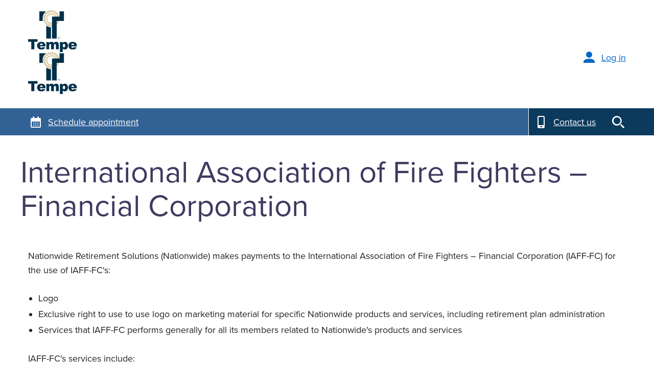

--- FILE ---
content_type: text/html;charset=UTF-8
request_url: https://www.tempedcp.com/rsc-web-preauth/disclosure/iafffc-information.html
body_size: 42255
content:
<!DOCTYPE html>
<!--
Page tcm Id: tcm:77-2085-64
Published On: 2023-04-13T18:26:59
-->

<html lang="en" class="no-js">
<head>
    
<script type="text/javascript">window.NREUM||(NREUM={});NREUM.info={"errorBeacon":"bam.nr-data.net","licenseKey":"NRBR-5fa712af4cfb3a8e727","agent":"","beacon":"bam.nr-data.net","applicationTime":431,"applicationID":"550663865","transactionName":"bwNQbUZWVxcHARdaXlZJYUlGXlcDJQ0NR0NXCl5cRhgTTkZKJHZlEQ==","queueTime":0};
(window.NREUM||(NREUM={})).init={privacy:{cookies_enabled:true},ajax:{deny_list:["bam.nr-data.net"]},feature_flags:["soft_nav"],distributed_tracing:{enabled:true}};(window.NREUM||(NREUM={})).loader_config={agentID:"550752182",accountID:"1092591",trustKey:"2602088",xpid:"VQYOU1NaCRAFUVFUAQIPUFE=",licenseKey:"NRBR-5fa712af4cfb3a8e727",applicationID:"550663865",browserID:"550752182"};;/*! For license information please see nr-loader-spa-1.308.0.min.js.LICENSE.txt */
(()=>{var e,t,r={384:(e,t,r)=>{"use strict";r.d(t,{NT:()=>a,US:()=>u,Zm:()=>o,bQ:()=>d,dV:()=>c,pV:()=>l});var n=r(6154),i=r(1863),s=r(1910);const a={beacon:"bam.nr-data.net",errorBeacon:"bam.nr-data.net"};function o(){return n.gm.NREUM||(n.gm.NREUM={}),void 0===n.gm.newrelic&&(n.gm.newrelic=n.gm.NREUM),n.gm.NREUM}function c(){let e=o();return e.o||(e.o={ST:n.gm.setTimeout,SI:n.gm.setImmediate||n.gm.setInterval,CT:n.gm.clearTimeout,XHR:n.gm.XMLHttpRequest,REQ:n.gm.Request,EV:n.gm.Event,PR:n.gm.Promise,MO:n.gm.MutationObserver,FETCH:n.gm.fetch,WS:n.gm.WebSocket},(0,s.i)(...Object.values(e.o))),e}function d(e,t){let r=o();r.initializedAgents??={},t.initializedAt={ms:(0,i.t)(),date:new Date},r.initializedAgents[e]=t}function u(e,t){o()[e]=t}function l(){return function(){let e=o();const t=e.info||{};e.info={beacon:a.beacon,errorBeacon:a.errorBeacon,...t}}(),function(){let e=o();const t=e.init||{};e.init={...t}}(),c(),function(){let e=o();const t=e.loader_config||{};e.loader_config={...t}}(),o()}},782:(e,t,r)=>{"use strict";r.d(t,{T:()=>n});const n=r(860).K7.pageViewTiming},860:(e,t,r)=>{"use strict";r.d(t,{$J:()=>u,K7:()=>c,P3:()=>d,XX:()=>i,Yy:()=>o,df:()=>s,qY:()=>n,v4:()=>a});const n="events",i="jserrors",s="browser/blobs",a="rum",o="browser/logs",c={ajax:"ajax",genericEvents:"generic_events",jserrors:i,logging:"logging",metrics:"metrics",pageAction:"page_action",pageViewEvent:"page_view_event",pageViewTiming:"page_view_timing",sessionReplay:"session_replay",sessionTrace:"session_trace",softNav:"soft_navigations",spa:"spa"},d={[c.pageViewEvent]:1,[c.pageViewTiming]:2,[c.metrics]:3,[c.jserrors]:4,[c.spa]:5,[c.ajax]:6,[c.sessionTrace]:7,[c.softNav]:8,[c.sessionReplay]:9,[c.logging]:10,[c.genericEvents]:11},u={[c.pageViewEvent]:a,[c.pageViewTiming]:n,[c.ajax]:n,[c.spa]:n,[c.softNav]:n,[c.metrics]:i,[c.jserrors]:i,[c.sessionTrace]:s,[c.sessionReplay]:s,[c.logging]:o,[c.genericEvents]:"ins"}},944:(e,t,r)=>{"use strict";r.d(t,{R:()=>i});var n=r(3241);function i(e,t){"function"==typeof console.debug&&(console.debug("New Relic Warning: https://github.com/newrelic/newrelic-browser-agent/blob/main/docs/warning-codes.md#".concat(e),t),(0,n.W)({agentIdentifier:null,drained:null,type:"data",name:"warn",feature:"warn",data:{code:e,secondary:t}}))}},993:(e,t,r)=>{"use strict";r.d(t,{A$:()=>s,ET:()=>a,TZ:()=>o,p_:()=>i});var n=r(860);const i={ERROR:"ERROR",WARN:"WARN",INFO:"INFO",DEBUG:"DEBUG",TRACE:"TRACE"},s={OFF:0,ERROR:1,WARN:2,INFO:3,DEBUG:4,TRACE:5},a="log",o=n.K7.logging},1541:(e,t,r)=>{"use strict";r.d(t,{U:()=>i,f:()=>n});const n={MFE:"MFE",BA:"BA"};function i(e,t){if(2!==t?.harvestEndpointVersion)return{};const r=t.agentRef.runtime.appMetadata.agents[0].entityGuid;return e?{"source.id":e.id,"source.name":e.name,"source.type":e.type,"parent.id":e.parent?.id||r,"parent.type":e.parent?.type||n.BA}:{"entity.guid":r,appId:t.agentRef.info.applicationID}}},1687:(e,t,r)=>{"use strict";r.d(t,{Ak:()=>d,Ze:()=>h,x3:()=>u});var n=r(3241),i=r(7836),s=r(3606),a=r(860),o=r(2646);const c={};function d(e,t){const r={staged:!1,priority:a.P3[t]||0};l(e),c[e].get(t)||c[e].set(t,r)}function u(e,t){e&&c[e]&&(c[e].get(t)&&c[e].delete(t),p(e,t,!1),c[e].size&&f(e))}function l(e){if(!e)throw new Error("agentIdentifier required");c[e]||(c[e]=new Map)}function h(e="",t="feature",r=!1){if(l(e),!e||!c[e].get(t)||r)return p(e,t);c[e].get(t).staged=!0,f(e)}function f(e){const t=Array.from(c[e]);t.every(([e,t])=>t.staged)&&(t.sort((e,t)=>e[1].priority-t[1].priority),t.forEach(([t])=>{c[e].delete(t),p(e,t)}))}function p(e,t,r=!0){const a=e?i.ee.get(e):i.ee,c=s.i.handlers;if(!a.aborted&&a.backlog&&c){if((0,n.W)({agentIdentifier:e,type:"lifecycle",name:"drain",feature:t}),r){const e=a.backlog[t],r=c[t];if(r){for(let t=0;e&&t<e.length;++t)g(e[t],r);Object.entries(r).forEach(([e,t])=>{Object.values(t||{}).forEach(t=>{t[0]?.on&&t[0]?.context()instanceof o.y&&t[0].on(e,t[1])})})}}a.isolatedBacklog||delete c[t],a.backlog[t]=null,a.emit("drain-"+t,[])}}function g(e,t){var r=e[1];Object.values(t[r]||{}).forEach(t=>{var r=e[0];if(t[0]===r){var n=t[1],i=e[3],s=e[2];n.apply(i,s)}})}},1738:(e,t,r)=>{"use strict";r.d(t,{U:()=>f,Y:()=>h});var n=r(3241),i=r(9908),s=r(1863),a=r(944),o=r(5701),c=r(3969),d=r(8362),u=r(860),l=r(4261);function h(e,t,r,s){const h=s||r;!h||h[e]&&h[e]!==d.d.prototype[e]||(h[e]=function(){(0,i.p)(c.xV,["API/"+e+"/called"],void 0,u.K7.metrics,r.ee),(0,n.W)({agentIdentifier:r.agentIdentifier,drained:!!o.B?.[r.agentIdentifier],type:"data",name:"api",feature:l.Pl+e,data:{}});try{return t.apply(this,arguments)}catch(e){(0,a.R)(23,e)}})}function f(e,t,r,n,a){const o=e.info;null===r?delete o.jsAttributes[t]:o.jsAttributes[t]=r,(a||null===r)&&(0,i.p)(l.Pl+n,[(0,s.t)(),t,r],void 0,"session",e.ee)}},1741:(e,t,r)=>{"use strict";r.d(t,{W:()=>s});var n=r(944),i=r(4261);class s{#e(e,...t){if(this[e]!==s.prototype[e])return this[e](...t);(0,n.R)(35,e)}addPageAction(e,t){return this.#e(i.hG,e,t)}register(e){return this.#e(i.eY,e)}recordCustomEvent(e,t){return this.#e(i.fF,e,t)}setPageViewName(e,t){return this.#e(i.Fw,e,t)}setCustomAttribute(e,t,r){return this.#e(i.cD,e,t,r)}noticeError(e,t){return this.#e(i.o5,e,t)}setUserId(e,t=!1){return this.#e(i.Dl,e,t)}setApplicationVersion(e){return this.#e(i.nb,e)}setErrorHandler(e){return this.#e(i.bt,e)}addRelease(e,t){return this.#e(i.k6,e,t)}log(e,t){return this.#e(i.$9,e,t)}start(){return this.#e(i.d3)}finished(e){return this.#e(i.BL,e)}recordReplay(){return this.#e(i.CH)}pauseReplay(){return this.#e(i.Tb)}addToTrace(e){return this.#e(i.U2,e)}setCurrentRouteName(e){return this.#e(i.PA,e)}interaction(e){return this.#e(i.dT,e)}wrapLogger(e,t,r){return this.#e(i.Wb,e,t,r)}measure(e,t){return this.#e(i.V1,e,t)}consent(e){return this.#e(i.Pv,e)}}},1863:(e,t,r)=>{"use strict";function n(){return Math.floor(performance.now())}r.d(t,{t:()=>n})},1910:(e,t,r)=>{"use strict";r.d(t,{i:()=>s});var n=r(944);const i=new Map;function s(...e){return e.every(e=>{if(i.has(e))return i.get(e);const t="function"==typeof e?e.toString():"",r=t.includes("[native code]"),s=t.includes("nrWrapper");return r||s||(0,n.R)(64,e?.name||t),i.set(e,r),r})}},2555:(e,t,r)=>{"use strict";r.d(t,{D:()=>o,f:()=>a});var n=r(384),i=r(8122);const s={beacon:n.NT.beacon,errorBeacon:n.NT.errorBeacon,licenseKey:void 0,applicationID:void 0,sa:void 0,queueTime:void 0,applicationTime:void 0,ttGuid:void 0,user:void 0,account:void 0,product:void 0,extra:void 0,jsAttributes:{},userAttributes:void 0,atts:void 0,transactionName:void 0,tNamePlain:void 0};function a(e){try{return!!e.licenseKey&&!!e.errorBeacon&&!!e.applicationID}catch(e){return!1}}const o=e=>(0,i.a)(e,s)},2614:(e,t,r)=>{"use strict";r.d(t,{BB:()=>a,H3:()=>n,g:()=>d,iL:()=>c,tS:()=>o,uh:()=>i,wk:()=>s});const n="NRBA",i="SESSION",s=144e5,a=18e5,o={STARTED:"session-started",PAUSE:"session-pause",RESET:"session-reset",RESUME:"session-resume",UPDATE:"session-update"},c={SAME_TAB:"same-tab",CROSS_TAB:"cross-tab"},d={OFF:0,FULL:1,ERROR:2}},2646:(e,t,r)=>{"use strict";r.d(t,{y:()=>n});class n{constructor(e){this.contextId=e}}},2843:(e,t,r)=>{"use strict";r.d(t,{G:()=>s,u:()=>i});var n=r(3878);function i(e,t=!1,r,i){(0,n.DD)("visibilitychange",function(){if(t)return void("hidden"===document.visibilityState&&e());e(document.visibilityState)},r,i)}function s(e,t,r){(0,n.sp)("pagehide",e,t,r)}},3241:(e,t,r)=>{"use strict";r.d(t,{W:()=>s});var n=r(6154);const i="newrelic";function s(e={}){try{n.gm.dispatchEvent(new CustomEvent(i,{detail:e}))}catch(e){}}},3304:(e,t,r)=>{"use strict";r.d(t,{A:()=>s});var n=r(7836);const i=()=>{const e=new WeakSet;return(t,r)=>{if("object"==typeof r&&null!==r){if(e.has(r))return;e.add(r)}return r}};function s(e){try{return JSON.stringify(e,i())??""}catch(e){try{n.ee.emit("internal-error",[e])}catch(e){}return""}}},3333:(e,t,r)=>{"use strict";r.d(t,{$v:()=>u,TZ:()=>n,Xh:()=>c,Zp:()=>i,kd:()=>d,mq:()=>o,nf:()=>a,qN:()=>s});const n=r(860).K7.genericEvents,i=["auxclick","click","copy","keydown","paste","scrollend"],s=["focus","blur"],a=4,o=1e3,c=2e3,d=["PageAction","UserAction","BrowserPerformance"],u={RESOURCES:"experimental.resources",REGISTER:"register"}},3434:(e,t,r)=>{"use strict";r.d(t,{Jt:()=>s,YM:()=>d});var n=r(7836),i=r(5607);const s="nr@original:".concat(i.W),a=50;var o=Object.prototype.hasOwnProperty,c=!1;function d(e,t){return e||(e=n.ee),r.inPlace=function(e,t,n,i,s){n||(n="");const a="-"===n.charAt(0);for(let o=0;o<t.length;o++){const c=t[o],d=e[c];l(d)||(e[c]=r(d,a?c+n:n,i,c,s))}},r.flag=s,r;function r(t,r,n,c,d){return l(t)?t:(r||(r=""),nrWrapper[s]=t,function(e,t,r){if(Object.defineProperty&&Object.keys)try{return Object.keys(e).forEach(function(r){Object.defineProperty(t,r,{get:function(){return e[r]},set:function(t){return e[r]=t,t}})}),t}catch(e){u([e],r)}for(var n in e)o.call(e,n)&&(t[n]=e[n])}(t,nrWrapper,e),nrWrapper);function nrWrapper(){var s,o,l,h;let f;try{o=this,s=[...arguments],l="function"==typeof n?n(s,o):n||{}}catch(t){u([t,"",[s,o,c],l],e)}i(r+"start",[s,o,c],l,d);const p=performance.now();let g;try{return h=t.apply(o,s),g=performance.now(),h}catch(e){throw g=performance.now(),i(r+"err",[s,o,e],l,d),f=e,f}finally{const e=g-p,t={start:p,end:g,duration:e,isLongTask:e>=a,methodName:c,thrownError:f};t.isLongTask&&i("long-task",[t,o],l,d),i(r+"end",[s,o,h],l,d)}}}function i(r,n,i,s){if(!c||t){var a=c;c=!0;try{e.emit(r,n,i,t,s)}catch(t){u([t,r,n,i],e)}c=a}}}function u(e,t){t||(t=n.ee);try{t.emit("internal-error",e)}catch(e){}}function l(e){return!(e&&"function"==typeof e&&e.apply&&!e[s])}},3606:(e,t,r)=>{"use strict";r.d(t,{i:()=>s});var n=r(9908);s.on=a;var i=s.handlers={};function s(e,t,r,s){a(s||n.d,i,e,t,r)}function a(e,t,r,i,s){s||(s="feature"),e||(e=n.d);var a=t[s]=t[s]||{};(a[r]=a[r]||[]).push([e,i])}},3738:(e,t,r)=>{"use strict";r.d(t,{He:()=>i,Kp:()=>o,Lc:()=>d,Rz:()=>u,TZ:()=>n,bD:()=>s,d3:()=>a,jx:()=>l,sl:()=>h,uP:()=>c});const n=r(860).K7.sessionTrace,i="bstResource",s="resource",a="-start",o="-end",c="fn"+a,d="fn"+o,u="pushState",l=1e3,h=3e4},3785:(e,t,r)=>{"use strict";r.d(t,{R:()=>c,b:()=>d});var n=r(9908),i=r(1863),s=r(860),a=r(3969),o=r(993);function c(e,t,r={},c=o.p_.INFO,d=!0,u,l=(0,i.t)()){(0,n.p)(a.xV,["API/logging/".concat(c.toLowerCase(),"/called")],void 0,s.K7.metrics,e),(0,n.p)(o.ET,[l,t,r,c,d,u],void 0,s.K7.logging,e)}function d(e){return"string"==typeof e&&Object.values(o.p_).some(t=>t===e.toUpperCase().trim())}},3878:(e,t,r)=>{"use strict";function n(e,t){return{capture:e,passive:!1,signal:t}}function i(e,t,r=!1,i){window.addEventListener(e,t,n(r,i))}function s(e,t,r=!1,i){document.addEventListener(e,t,n(r,i))}r.d(t,{DD:()=>s,jT:()=>n,sp:()=>i})},3962:(e,t,r)=>{"use strict";r.d(t,{AM:()=>a,O2:()=>l,OV:()=>s,Qu:()=>h,TZ:()=>c,ih:()=>f,pP:()=>o,t1:()=>u,tC:()=>i,wD:()=>d});var n=r(860);const i=["click","keydown","submit"],s="popstate",a="api",o="initialPageLoad",c=n.K7.softNav,d=5e3,u=500,l={INITIAL_PAGE_LOAD:"",ROUTE_CHANGE:1,UNSPECIFIED:2},h={INTERACTION:1,AJAX:2,CUSTOM_END:3,CUSTOM_TRACER:4},f={IP:"in progress",PF:"pending finish",FIN:"finished",CAN:"cancelled"}},3969:(e,t,r)=>{"use strict";r.d(t,{TZ:()=>n,XG:()=>o,rs:()=>i,xV:()=>a,z_:()=>s});const n=r(860).K7.metrics,i="sm",s="cm",a="storeSupportabilityMetrics",o="storeEventMetrics"},4234:(e,t,r)=>{"use strict";r.d(t,{W:()=>s});var n=r(7836),i=r(1687);class s{constructor(e,t){this.agentIdentifier=e,this.ee=n.ee.get(e),this.featureName=t,this.blocked=!1}deregisterDrain(){(0,i.x3)(this.agentIdentifier,this.featureName)}}},4261:(e,t,r)=>{"use strict";r.d(t,{$9:()=>u,BL:()=>c,CH:()=>p,Dl:()=>R,Fw:()=>w,PA:()=>v,Pl:()=>n,Pv:()=>A,Tb:()=>h,U2:()=>a,V1:()=>E,Wb:()=>T,bt:()=>y,cD:()=>b,d3:()=>x,dT:()=>d,eY:()=>g,fF:()=>f,hG:()=>s,hw:()=>i,k6:()=>o,nb:()=>m,o5:()=>l});const n="api-",i=n+"ixn-",s="addPageAction",a="addToTrace",o="addRelease",c="finished",d="interaction",u="log",l="noticeError",h="pauseReplay",f="recordCustomEvent",p="recordReplay",g="register",m="setApplicationVersion",v="setCurrentRouteName",b="setCustomAttribute",y="setErrorHandler",w="setPageViewName",R="setUserId",x="start",T="wrapLogger",E="measure",A="consent"},5205:(e,t,r)=>{"use strict";r.d(t,{j:()=>S});var n=r(384),i=r(1741);var s=r(2555),a=r(3333);const o=e=>{if(!e||"string"!=typeof e)return!1;try{document.createDocumentFragment().querySelector(e)}catch{return!1}return!0};var c=r(2614),d=r(944),u=r(8122);const l="[data-nr-mask]",h=e=>(0,u.a)(e,(()=>{const e={feature_flags:[],experimental:{allow_registered_children:!1,resources:!1},mask_selector:"*",block_selector:"[data-nr-block]",mask_input_options:{color:!1,date:!1,"datetime-local":!1,email:!1,month:!1,number:!1,range:!1,search:!1,tel:!1,text:!1,time:!1,url:!1,week:!1,textarea:!1,select:!1,password:!0}};return{ajax:{deny_list:void 0,block_internal:!0,enabled:!0,autoStart:!0},api:{get allow_registered_children(){return e.feature_flags.includes(a.$v.REGISTER)||e.experimental.allow_registered_children},set allow_registered_children(t){e.experimental.allow_registered_children=t},duplicate_registered_data:!1},browser_consent_mode:{enabled:!1},distributed_tracing:{enabled:void 0,exclude_newrelic_header:void 0,cors_use_newrelic_header:void 0,cors_use_tracecontext_headers:void 0,allowed_origins:void 0},get feature_flags(){return e.feature_flags},set feature_flags(t){e.feature_flags=t},generic_events:{enabled:!0,autoStart:!0},harvest:{interval:30},jserrors:{enabled:!0,autoStart:!0},logging:{enabled:!0,autoStart:!0},metrics:{enabled:!0,autoStart:!0},obfuscate:void 0,page_action:{enabled:!0},page_view_event:{enabled:!0,autoStart:!0},page_view_timing:{enabled:!0,autoStart:!0},performance:{capture_marks:!1,capture_measures:!1,capture_detail:!0,resources:{get enabled(){return e.feature_flags.includes(a.$v.RESOURCES)||e.experimental.resources},set enabled(t){e.experimental.resources=t},asset_types:[],first_party_domains:[],ignore_newrelic:!0}},privacy:{cookies_enabled:!0},proxy:{assets:void 0,beacon:void 0},session:{expiresMs:c.wk,inactiveMs:c.BB},session_replay:{autoStart:!0,enabled:!1,preload:!1,sampling_rate:10,error_sampling_rate:100,collect_fonts:!1,inline_images:!1,fix_stylesheets:!0,mask_all_inputs:!0,get mask_text_selector(){return e.mask_selector},set mask_text_selector(t){o(t)?e.mask_selector="".concat(t,",").concat(l):""===t||null===t?e.mask_selector=l:(0,d.R)(5,t)},get block_class(){return"nr-block"},get ignore_class(){return"nr-ignore"},get mask_text_class(){return"nr-mask"},get block_selector(){return e.block_selector},set block_selector(t){o(t)?e.block_selector+=",".concat(t):""!==t&&(0,d.R)(6,t)},get mask_input_options(){return e.mask_input_options},set mask_input_options(t){t&&"object"==typeof t?e.mask_input_options={...t,password:!0}:(0,d.R)(7,t)}},session_trace:{enabled:!0,autoStart:!0},soft_navigations:{enabled:!0,autoStart:!0},spa:{enabled:!0,autoStart:!0},ssl:void 0,user_actions:{enabled:!0,elementAttributes:["id","className","tagName","type"]}}})());var f=r(6154),p=r(9324);let g=0;const m={buildEnv:p.F3,distMethod:p.Xs,version:p.xv,originTime:f.WN},v={consented:!1},b={appMetadata:{},get consented(){return this.session?.state?.consent||v.consented},set consented(e){v.consented=e},customTransaction:void 0,denyList:void 0,disabled:!1,harvester:void 0,isolatedBacklog:!1,isRecording:!1,loaderType:void 0,maxBytes:3e4,obfuscator:void 0,onerror:void 0,ptid:void 0,releaseIds:{},session:void 0,timeKeeper:void 0,registeredEntities:[],jsAttributesMetadata:{bytes:0},get harvestCount(){return++g}},y=e=>{const t=(0,u.a)(e,b),r=Object.keys(m).reduce((e,t)=>(e[t]={value:m[t],writable:!1,configurable:!0,enumerable:!0},e),{});return Object.defineProperties(t,r)};var w=r(5701);const R=e=>{const t=e.startsWith("http");e+="/",r.p=t?e:"https://"+e};var x=r(7836),T=r(3241);const E={accountID:void 0,trustKey:void 0,agentID:void 0,licenseKey:void 0,applicationID:void 0,xpid:void 0},A=e=>(0,u.a)(e,E),_=new Set;function S(e,t={},r,a){let{init:o,info:c,loader_config:d,runtime:u={},exposed:l=!0}=t;if(!c){const e=(0,n.pV)();o=e.init,c=e.info,d=e.loader_config}e.init=h(o||{}),e.loader_config=A(d||{}),c.jsAttributes??={},f.bv&&(c.jsAttributes.isWorker=!0),e.info=(0,s.D)(c);const p=e.init,g=[c.beacon,c.errorBeacon];_.has(e.agentIdentifier)||(p.proxy.assets&&(R(p.proxy.assets),g.push(p.proxy.assets)),p.proxy.beacon&&g.push(p.proxy.beacon),e.beacons=[...g],function(e){const t=(0,n.pV)();Object.getOwnPropertyNames(i.W.prototype).forEach(r=>{const n=i.W.prototype[r];if("function"!=typeof n||"constructor"===n)return;let s=t[r];e[r]&&!1!==e.exposed&&"micro-agent"!==e.runtime?.loaderType&&(t[r]=(...t)=>{const n=e[r](...t);return s?s(...t):n})})}(e),(0,n.US)("activatedFeatures",w.B)),u.denyList=[...p.ajax.deny_list||[],...p.ajax.block_internal?g:[]],u.ptid=e.agentIdentifier,u.loaderType=r,e.runtime=y(u),_.has(e.agentIdentifier)||(e.ee=x.ee.get(e.agentIdentifier),e.exposed=l,(0,T.W)({agentIdentifier:e.agentIdentifier,drained:!!w.B?.[e.agentIdentifier],type:"lifecycle",name:"initialize",feature:void 0,data:e.config})),_.add(e.agentIdentifier)}},5270:(e,t,r)=>{"use strict";r.d(t,{Aw:()=>a,SR:()=>s,rF:()=>o});var n=r(384),i=r(7767);function s(e){return!!(0,n.dV)().o.MO&&(0,i.V)(e)&&!0===e?.session_trace.enabled}function a(e){return!0===e?.session_replay.preload&&s(e)}function o(e,t){try{if("string"==typeof t?.type){if("password"===t.type.toLowerCase())return"*".repeat(e?.length||0);if(void 0!==t?.dataset?.nrUnmask||t?.classList?.contains("nr-unmask"))return e}}catch(e){}return"string"==typeof e?e.replace(/[\S]/g,"*"):"*".repeat(e?.length||0)}},5289:(e,t,r)=>{"use strict";r.d(t,{GG:()=>a,Qr:()=>c,sB:()=>o});var n=r(3878),i=r(6389);function s(){return"undefined"==typeof document||"complete"===document.readyState}function a(e,t){if(s())return e();const r=(0,i.J)(e),a=setInterval(()=>{s()&&(clearInterval(a),r())},500);(0,n.sp)("load",r,t)}function o(e){if(s())return e();(0,n.DD)("DOMContentLoaded",e)}function c(e){if(s())return e();(0,n.sp)("popstate",e)}},5607:(e,t,r)=>{"use strict";r.d(t,{W:()=>n});const n=(0,r(9566).bz)()},5701:(e,t,r)=>{"use strict";r.d(t,{B:()=>s,t:()=>a});var n=r(3241);const i=new Set,s={};function a(e,t){const r=t.agentIdentifier;s[r]??={},e&&"object"==typeof e&&(i.has(r)||(t.ee.emit("rumresp",[e]),s[r]=e,i.add(r),(0,n.W)({agentIdentifier:r,loaded:!0,drained:!0,type:"lifecycle",name:"load",feature:void 0,data:e})))}},6154:(e,t,r)=>{"use strict";r.d(t,{OF:()=>d,RI:()=>i,WN:()=>h,bv:()=>s,eN:()=>f,gm:()=>a,lR:()=>l,m:()=>c,mw:()=>o,sb:()=>u});var n=r(1863);const i="undefined"!=typeof window&&!!window.document,s="undefined"!=typeof WorkerGlobalScope&&("undefined"!=typeof self&&self instanceof WorkerGlobalScope&&self.navigator instanceof WorkerNavigator||"undefined"!=typeof globalThis&&globalThis instanceof WorkerGlobalScope&&globalThis.navigator instanceof WorkerNavigator),a=i?window:"undefined"!=typeof WorkerGlobalScope&&("undefined"!=typeof self&&self instanceof WorkerGlobalScope&&self||"undefined"!=typeof globalThis&&globalThis instanceof WorkerGlobalScope&&globalThis),o=Boolean("hidden"===a?.document?.visibilityState),c=""+a?.location,d=/iPad|iPhone|iPod/.test(a.navigator?.userAgent),u=d&&"undefined"==typeof SharedWorker,l=(()=>{const e=a.navigator?.userAgent?.match(/Firefox[/\s](\d+\.\d+)/);return Array.isArray(e)&&e.length>=2?+e[1]:0})(),h=Date.now()-(0,n.t)(),f=()=>"undefined"!=typeof PerformanceNavigationTiming&&a?.performance?.getEntriesByType("navigation")?.[0]?.responseStart},6344:(e,t,r)=>{"use strict";r.d(t,{BB:()=>u,Qb:()=>l,TZ:()=>i,Ug:()=>a,Vh:()=>s,_s:()=>o,bc:()=>d,yP:()=>c});var n=r(2614);const i=r(860).K7.sessionReplay,s="errorDuringReplay",a=.12,o={DomContentLoaded:0,Load:1,FullSnapshot:2,IncrementalSnapshot:3,Meta:4,Custom:5},c={[n.g.ERROR]:15e3,[n.g.FULL]:3e5,[n.g.OFF]:0},d={RESET:{message:"Session was reset",sm:"Reset"},IMPORT:{message:"Recorder failed to import",sm:"Import"},TOO_MANY:{message:"429: Too Many Requests",sm:"Too-Many"},TOO_BIG:{message:"Payload was too large",sm:"Too-Big"},CROSS_TAB:{message:"Session Entity was set to OFF on another tab",sm:"Cross-Tab"},ENTITLEMENTS:{message:"Session Replay is not allowed and will not be started",sm:"Entitlement"}},u=5e3,l={API:"api",RESUME:"resume",SWITCH_TO_FULL:"switchToFull",INITIALIZE:"initialize",PRELOAD:"preload"}},6389:(e,t,r)=>{"use strict";function n(e,t=500,r={}){const n=r?.leading||!1;let i;return(...r)=>{n&&void 0===i&&(e.apply(this,r),i=setTimeout(()=>{i=clearTimeout(i)},t)),n||(clearTimeout(i),i=setTimeout(()=>{e.apply(this,r)},t))}}function i(e){let t=!1;return(...r)=>{t||(t=!0,e.apply(this,r))}}r.d(t,{J:()=>i,s:()=>n})},6630:(e,t,r)=>{"use strict";r.d(t,{T:()=>n});const n=r(860).K7.pageViewEvent},6774:(e,t,r)=>{"use strict";r.d(t,{T:()=>n});const n=r(860).K7.jserrors},7295:(e,t,r)=>{"use strict";r.d(t,{Xv:()=>a,gX:()=>i,iW:()=>s});var n=[];function i(e){if(!e||s(e))return!1;if(0===n.length)return!0;if("*"===n[0].hostname)return!1;for(var t=0;t<n.length;t++){var r=n[t];if(r.hostname.test(e.hostname)&&r.pathname.test(e.pathname))return!1}return!0}function s(e){return void 0===e.hostname}function a(e){if(n=[],e&&e.length)for(var t=0;t<e.length;t++){let r=e[t];if(!r)continue;if("*"===r)return void(n=[{hostname:"*"}]);0===r.indexOf("http://")?r=r.substring(7):0===r.indexOf("https://")&&(r=r.substring(8));const i=r.indexOf("/");let s,a;i>0?(s=r.substring(0,i),a=r.substring(i)):(s=r,a="*");let[c]=s.split(":");n.push({hostname:o(c),pathname:o(a,!0)})}}function o(e,t=!1){const r=e.replace(/[.+?^${}()|[\]\\]/g,e=>"\\"+e).replace(/\*/g,".*?");return new RegExp((t?"^":"")+r+"$")}},7485:(e,t,r)=>{"use strict";r.d(t,{D:()=>i});var n=r(6154);function i(e){if(0===(e||"").indexOf("data:"))return{protocol:"data"};try{const t=new URL(e,location.href),r={port:t.port,hostname:t.hostname,pathname:t.pathname,search:t.search,protocol:t.protocol.slice(0,t.protocol.indexOf(":")),sameOrigin:t.protocol===n.gm?.location?.protocol&&t.host===n.gm?.location?.host};return r.port&&""!==r.port||("http:"===t.protocol&&(r.port="80"),"https:"===t.protocol&&(r.port="443")),r.pathname&&""!==r.pathname?r.pathname.startsWith("/")||(r.pathname="/".concat(r.pathname)):r.pathname="/",r}catch(e){return{}}}},7699:(e,t,r)=>{"use strict";r.d(t,{It:()=>s,KC:()=>o,No:()=>i,qh:()=>a});var n=r(860);const i=16e3,s=1e6,a="SESSION_ERROR",o={[n.K7.logging]:!0,[n.K7.genericEvents]:!1,[n.K7.jserrors]:!1,[n.K7.ajax]:!1}},7767:(e,t,r)=>{"use strict";r.d(t,{V:()=>i});var n=r(6154);const i=e=>n.RI&&!0===e?.privacy.cookies_enabled},7836:(e,t,r)=>{"use strict";r.d(t,{P:()=>o,ee:()=>c});var n=r(384),i=r(8990),s=r(2646),a=r(5607);const o="nr@context:".concat(a.W),c=function e(t,r){var n={},a={},u={},l=!1;try{l=16===r.length&&d.initializedAgents?.[r]?.runtime.isolatedBacklog}catch(e){}var h={on:p,addEventListener:p,removeEventListener:function(e,t){var r=n[e];if(!r)return;for(var i=0;i<r.length;i++)r[i]===t&&r.splice(i,1)},emit:function(e,r,n,i,s){!1!==s&&(s=!0);if(c.aborted&&!i)return;t&&s&&t.emit(e,r,n);var o=f(n);g(e).forEach(e=>{e.apply(o,r)});var d=v()[a[e]];d&&d.push([h,e,r,o]);return o},get:m,listeners:g,context:f,buffer:function(e,t){const r=v();if(t=t||"feature",h.aborted)return;Object.entries(e||{}).forEach(([e,n])=>{a[n]=t,t in r||(r[t]=[])})},abort:function(){h._aborted=!0,Object.keys(h.backlog).forEach(e=>{delete h.backlog[e]})},isBuffering:function(e){return!!v()[a[e]]},debugId:r,backlog:l?{}:t&&"object"==typeof t.backlog?t.backlog:{},isolatedBacklog:l};return Object.defineProperty(h,"aborted",{get:()=>{let e=h._aborted||!1;return e||(t&&(e=t.aborted),e)}}),h;function f(e){return e&&e instanceof s.y?e:e?(0,i.I)(e,o,()=>new s.y(o)):new s.y(o)}function p(e,t){n[e]=g(e).concat(t)}function g(e){return n[e]||[]}function m(t){return u[t]=u[t]||e(h,t)}function v(){return h.backlog}}(void 0,"globalEE"),d=(0,n.Zm)();d.ee||(d.ee=c)},8122:(e,t,r)=>{"use strict";r.d(t,{a:()=>i});var n=r(944);function i(e,t){try{if(!e||"object"!=typeof e)return(0,n.R)(3);if(!t||"object"!=typeof t)return(0,n.R)(4);const r=Object.create(Object.getPrototypeOf(t),Object.getOwnPropertyDescriptors(t)),s=0===Object.keys(r).length?e:r;for(let a in s)if(void 0!==e[a])try{if(null===e[a]){r[a]=null;continue}Array.isArray(e[a])&&Array.isArray(t[a])?r[a]=Array.from(new Set([...e[a],...t[a]])):"object"==typeof e[a]&&"object"==typeof t[a]?r[a]=i(e[a],t[a]):r[a]=e[a]}catch(e){r[a]||(0,n.R)(1,e)}return r}catch(e){(0,n.R)(2,e)}}},8139:(e,t,r)=>{"use strict";r.d(t,{u:()=>h});var n=r(7836),i=r(3434),s=r(8990),a=r(6154);const o={},c=a.gm.XMLHttpRequest,d="addEventListener",u="removeEventListener",l="nr@wrapped:".concat(n.P);function h(e){var t=function(e){return(e||n.ee).get("events")}(e);if(o[t.debugId]++)return t;o[t.debugId]=1;var r=(0,i.YM)(t,!0);function h(e){r.inPlace(e,[d,u],"-",p)}function p(e,t){return e[1]}return"getPrototypeOf"in Object&&(a.RI&&f(document,h),c&&f(c.prototype,h),f(a.gm,h)),t.on(d+"-start",function(e,t){var n=e[1];if(null!==n&&("function"==typeof n||"object"==typeof n)&&"newrelic"!==e[0]){var i=(0,s.I)(n,l,function(){var e={object:function(){if("function"!=typeof n.handleEvent)return;return n.handleEvent.apply(n,arguments)},function:n}[typeof n];return e?r(e,"fn-",null,e.name||"anonymous"):n});this.wrapped=e[1]=i}}),t.on(u+"-start",function(e){e[1]=this.wrapped||e[1]}),t}function f(e,t,...r){let n=e;for(;"object"==typeof n&&!Object.prototype.hasOwnProperty.call(n,d);)n=Object.getPrototypeOf(n);n&&t(n,...r)}},8362:(e,t,r)=>{"use strict";r.d(t,{d:()=>s});var n=r(9566),i=r(1741);class s extends i.W{agentIdentifier=(0,n.LA)(16)}},8374:(e,t,r)=>{r.nc=(()=>{try{return document?.currentScript?.nonce}catch(e){}return""})()},8990:(e,t,r)=>{"use strict";r.d(t,{I:()=>i});var n=Object.prototype.hasOwnProperty;function i(e,t,r){if(n.call(e,t))return e[t];var i=r();if(Object.defineProperty&&Object.keys)try{return Object.defineProperty(e,t,{value:i,writable:!0,enumerable:!1}),i}catch(e){}return e[t]=i,i}},9119:(e,t,r)=>{"use strict";r.d(t,{L:()=>s});var n=/([^?#]*)[^#]*(#[^?]*|$).*/,i=/([^?#]*)().*/;function s(e,t){return e?e.replace(t?n:i,"$1$2"):e}},9300:(e,t,r)=>{"use strict";r.d(t,{T:()=>n});const n=r(860).K7.ajax},9324:(e,t,r)=>{"use strict";r.d(t,{AJ:()=>a,F3:()=>i,Xs:()=>s,Yq:()=>o,xv:()=>n});const n="1.308.0",i="PROD",s="CDN",a="@newrelic/rrweb",o="1.0.1"},9566:(e,t,r)=>{"use strict";r.d(t,{LA:()=>o,ZF:()=>c,bz:()=>a,el:()=>d});var n=r(6154);const i="xxxxxxxx-xxxx-4xxx-yxxx-xxxxxxxxxxxx";function s(e,t){return e?15&e[t]:16*Math.random()|0}function a(){const e=n.gm?.crypto||n.gm?.msCrypto;let t,r=0;return e&&e.getRandomValues&&(t=e.getRandomValues(new Uint8Array(30))),i.split("").map(e=>"x"===e?s(t,r++).toString(16):"y"===e?(3&s()|8).toString(16):e).join("")}function o(e){const t=n.gm?.crypto||n.gm?.msCrypto;let r,i=0;t&&t.getRandomValues&&(r=t.getRandomValues(new Uint8Array(e)));const a=[];for(var o=0;o<e;o++)a.push(s(r,i++).toString(16));return a.join("")}function c(){return o(16)}function d(){return o(32)}},9908:(e,t,r)=>{"use strict";r.d(t,{d:()=>n,p:()=>i});var n=r(7836).ee.get("handle");function i(e,t,r,i,s){s?(s.buffer([e],i),s.emit(e,t,r)):(n.buffer([e],i),n.emit(e,t,r))}}},n={};function i(e){var t=n[e];if(void 0!==t)return t.exports;var s=n[e]={exports:{}};return r[e](s,s.exports,i),s.exports}i.m=r,i.d=(e,t)=>{for(var r in t)i.o(t,r)&&!i.o(e,r)&&Object.defineProperty(e,r,{enumerable:!0,get:t[r]})},i.f={},i.e=e=>Promise.all(Object.keys(i.f).reduce((t,r)=>(i.f[r](e,t),t),[])),i.u=e=>({212:"nr-spa-compressor",249:"nr-spa-recorder",478:"nr-spa"}[e]+"-1.308.0.min.js"),i.o=(e,t)=>Object.prototype.hasOwnProperty.call(e,t),e={},t="NRBA-1.308.0.PROD:",i.l=(r,n,s,a)=>{if(e[r])e[r].push(n);else{var o,c;if(void 0!==s)for(var d=document.getElementsByTagName("script"),u=0;u<d.length;u++){var l=d[u];if(l.getAttribute("src")==r||l.getAttribute("data-webpack")==t+s){o=l;break}}if(!o){c=!0;var h={478:"sha512-RSfSVnmHk59T/uIPbdSE0LPeqcEdF4/+XhfJdBuccH5rYMOEZDhFdtnh6X6nJk7hGpzHd9Ujhsy7lZEz/ORYCQ==",249:"sha512-ehJXhmntm85NSqW4MkhfQqmeKFulra3klDyY0OPDUE+sQ3GokHlPh1pmAzuNy//3j4ac6lzIbmXLvGQBMYmrkg==",212:"sha512-B9h4CR46ndKRgMBcK+j67uSR2RCnJfGefU+A7FrgR/k42ovXy5x/MAVFiSvFxuVeEk/pNLgvYGMp1cBSK/G6Fg=="};(o=document.createElement("script")).charset="utf-8",i.nc&&o.setAttribute("nonce",i.nc),o.setAttribute("data-webpack",t+s),o.src=r,0!==o.src.indexOf(window.location.origin+"/")&&(o.crossOrigin="anonymous"),h[a]&&(o.integrity=h[a])}e[r]=[n];var f=(t,n)=>{o.onerror=o.onload=null,clearTimeout(p);var i=e[r];if(delete e[r],o.parentNode&&o.parentNode.removeChild(o),i&&i.forEach(e=>e(n)),t)return t(n)},p=setTimeout(f.bind(null,void 0,{type:"timeout",target:o}),12e4);o.onerror=f.bind(null,o.onerror),o.onload=f.bind(null,o.onload),c&&document.head.appendChild(o)}},i.r=e=>{"undefined"!=typeof Symbol&&Symbol.toStringTag&&Object.defineProperty(e,Symbol.toStringTag,{value:"Module"}),Object.defineProperty(e,"__esModule",{value:!0})},i.p="https://js-agent.newrelic.com/",(()=>{var e={38:0,788:0};i.f.j=(t,r)=>{var n=i.o(e,t)?e[t]:void 0;if(0!==n)if(n)r.push(n[2]);else{var s=new Promise((r,i)=>n=e[t]=[r,i]);r.push(n[2]=s);var a=i.p+i.u(t),o=new Error;i.l(a,r=>{if(i.o(e,t)&&(0!==(n=e[t])&&(e[t]=void 0),n)){var s=r&&("load"===r.type?"missing":r.type),a=r&&r.target&&r.target.src;o.message="Loading chunk "+t+" failed: ("+s+": "+a+")",o.name="ChunkLoadError",o.type=s,o.request=a,n[1](o)}},"chunk-"+t,t)}};var t=(t,r)=>{var n,s,[a,o,c]=r,d=0;if(a.some(t=>0!==e[t])){for(n in o)i.o(o,n)&&(i.m[n]=o[n]);if(c)c(i)}for(t&&t(r);d<a.length;d++)s=a[d],i.o(e,s)&&e[s]&&e[s][0](),e[s]=0},r=self["webpackChunk:NRBA-1.308.0.PROD"]=self["webpackChunk:NRBA-1.308.0.PROD"]||[];r.forEach(t.bind(null,0)),r.push=t.bind(null,r.push.bind(r))})(),(()=>{"use strict";i(8374);var e=i(8362),t=i(860);const r=Object.values(t.K7);var n=i(5205);var s=i(9908),a=i(1863),o=i(4261),c=i(1738);var d=i(1687),u=i(4234),l=i(5289),h=i(6154),f=i(944),p=i(5270),g=i(7767),m=i(6389),v=i(7699);class b extends u.W{constructor(e,t){super(e.agentIdentifier,t),this.agentRef=e,this.abortHandler=void 0,this.featAggregate=void 0,this.loadedSuccessfully=void 0,this.onAggregateImported=new Promise(e=>{this.loadedSuccessfully=e}),this.deferred=Promise.resolve(),!1===e.init[this.featureName].autoStart?this.deferred=new Promise((t,r)=>{this.ee.on("manual-start-all",(0,m.J)(()=>{(0,d.Ak)(e.agentIdentifier,this.featureName),t()}))}):(0,d.Ak)(e.agentIdentifier,t)}importAggregator(e,t,r={}){if(this.featAggregate)return;const n=async()=>{let n;await this.deferred;try{if((0,g.V)(e.init)){const{setupAgentSession:t}=await i.e(478).then(i.bind(i,8766));n=t(e)}}catch(e){(0,f.R)(20,e),this.ee.emit("internal-error",[e]),(0,s.p)(v.qh,[e],void 0,this.featureName,this.ee)}try{if(!this.#t(this.featureName,n,e.init))return(0,d.Ze)(this.agentIdentifier,this.featureName),void this.loadedSuccessfully(!1);const{Aggregate:i}=await t();this.featAggregate=new i(e,r),e.runtime.harvester.initializedAggregates.push(this.featAggregate),this.loadedSuccessfully(!0)}catch(e){(0,f.R)(34,e),this.abortHandler?.(),(0,d.Ze)(this.agentIdentifier,this.featureName,!0),this.loadedSuccessfully(!1),this.ee&&this.ee.abort()}};h.RI?(0,l.GG)(()=>n(),!0):n()}#t(e,r,n){if(this.blocked)return!1;switch(e){case t.K7.sessionReplay:return(0,p.SR)(n)&&!!r;case t.K7.sessionTrace:return!!r;default:return!0}}}var y=i(6630),w=i(2614),R=i(3241);class x extends b{static featureName=y.T;constructor(e){var t;super(e,y.T),this.setupInspectionEvents(e.agentIdentifier),t=e,(0,c.Y)(o.Fw,function(e,r){"string"==typeof e&&("/"!==e.charAt(0)&&(e="/"+e),t.runtime.customTransaction=(r||"http://custom.transaction")+e,(0,s.p)(o.Pl+o.Fw,[(0,a.t)()],void 0,void 0,t.ee))},t),this.importAggregator(e,()=>i.e(478).then(i.bind(i,2467)))}setupInspectionEvents(e){const t=(t,r)=>{t&&(0,R.W)({agentIdentifier:e,timeStamp:t.timeStamp,loaded:"complete"===t.target.readyState,type:"window",name:r,data:t.target.location+""})};(0,l.sB)(e=>{t(e,"DOMContentLoaded")}),(0,l.GG)(e=>{t(e,"load")}),(0,l.Qr)(e=>{t(e,"navigate")}),this.ee.on(w.tS.UPDATE,(t,r)=>{(0,R.W)({agentIdentifier:e,type:"lifecycle",name:"session",data:r})})}}var T=i(384);class E extends e.d{constructor(e){var t;(super(),h.gm)?(this.features={},(0,T.bQ)(this.agentIdentifier,this),this.desiredFeatures=new Set(e.features||[]),this.desiredFeatures.add(x),(0,n.j)(this,e,e.loaderType||"agent"),t=this,(0,c.Y)(o.cD,function(e,r,n=!1){if("string"==typeof e){if(["string","number","boolean"].includes(typeof r)||null===r)return(0,c.U)(t,e,r,o.cD,n);(0,f.R)(40,typeof r)}else(0,f.R)(39,typeof e)},t),function(e){(0,c.Y)(o.Dl,function(t,r=!1){if("string"!=typeof t&&null!==t)return void(0,f.R)(41,typeof t);const n=e.info.jsAttributes["enduser.id"];r&&null!=n&&n!==t?(0,s.p)(o.Pl+"setUserIdAndResetSession",[t],void 0,"session",e.ee):(0,c.U)(e,"enduser.id",t,o.Dl,!0)},e)}(this),function(e){(0,c.Y)(o.nb,function(t){if("string"==typeof t||null===t)return(0,c.U)(e,"application.version",t,o.nb,!1);(0,f.R)(42,typeof t)},e)}(this),function(e){(0,c.Y)(o.d3,function(){e.ee.emit("manual-start-all")},e)}(this),function(e){(0,c.Y)(o.Pv,function(t=!0){if("boolean"==typeof t){if((0,s.p)(o.Pl+o.Pv,[t],void 0,"session",e.ee),e.runtime.consented=t,t){const t=e.features.page_view_event;t.onAggregateImported.then(e=>{const r=t.featAggregate;e&&!r.sentRum&&r.sendRum()})}}else(0,f.R)(65,typeof t)},e)}(this),this.run()):(0,f.R)(21)}get config(){return{info:this.info,init:this.init,loader_config:this.loader_config,runtime:this.runtime}}get api(){return this}run(){try{const e=function(e){const t={};return r.forEach(r=>{t[r]=!!e[r]?.enabled}),t}(this.init),n=[...this.desiredFeatures];n.sort((e,r)=>t.P3[e.featureName]-t.P3[r.featureName]),n.forEach(r=>{if(!e[r.featureName]&&r.featureName!==t.K7.pageViewEvent)return;if(r.featureName===t.K7.spa)return void(0,f.R)(67);const n=function(e){switch(e){case t.K7.ajax:return[t.K7.jserrors];case t.K7.sessionTrace:return[t.K7.ajax,t.K7.pageViewEvent];case t.K7.sessionReplay:return[t.K7.sessionTrace];case t.K7.pageViewTiming:return[t.K7.pageViewEvent];default:return[]}}(r.featureName).filter(e=>!(e in this.features));n.length>0&&(0,f.R)(36,{targetFeature:r.featureName,missingDependencies:n}),this.features[r.featureName]=new r(this)})}catch(e){(0,f.R)(22,e);for(const e in this.features)this.features[e].abortHandler?.();const t=(0,T.Zm)();delete t.initializedAgents[this.agentIdentifier]?.features,delete this.sharedAggregator;return t.ee.get(this.agentIdentifier).abort(),!1}}}var A=i(2843),_=i(782);class S extends b{static featureName=_.T;constructor(e){super(e,_.T),h.RI&&((0,A.u)(()=>(0,s.p)("docHidden",[(0,a.t)()],void 0,_.T,this.ee),!0),(0,A.G)(()=>(0,s.p)("winPagehide",[(0,a.t)()],void 0,_.T,this.ee)),this.importAggregator(e,()=>i.e(478).then(i.bind(i,9917))))}}var O=i(3969);class I extends b{static featureName=O.TZ;constructor(e){super(e,O.TZ),h.RI&&document.addEventListener("securitypolicyviolation",e=>{(0,s.p)(O.xV,["Generic/CSPViolation/Detected"],void 0,this.featureName,this.ee)}),this.importAggregator(e,()=>i.e(478).then(i.bind(i,6555)))}}var N=i(6774),P=i(3878),k=i(3304);class D{constructor(e,t,r,n,i){this.name="UncaughtError",this.message="string"==typeof e?e:(0,k.A)(e),this.sourceURL=t,this.line=r,this.column=n,this.__newrelic=i}}function C(e){return M(e)?e:new D(void 0!==e?.message?e.message:e,e?.filename||e?.sourceURL,e?.lineno||e?.line,e?.colno||e?.col,e?.__newrelic,e?.cause)}function j(e){const t="Unhandled Promise Rejection: ";if(!e?.reason)return;if(M(e.reason)){try{e.reason.message.startsWith(t)||(e.reason.message=t+e.reason.message)}catch(e){}return C(e.reason)}const r=C(e.reason);return(r.message||"").startsWith(t)||(r.message=t+r.message),r}function L(e){if(e.error instanceof SyntaxError&&!/:\d+$/.test(e.error.stack?.trim())){const t=new D(e.message,e.filename,e.lineno,e.colno,e.error.__newrelic,e.cause);return t.name=SyntaxError.name,t}return M(e.error)?e.error:C(e)}function M(e){return e instanceof Error&&!!e.stack}function H(e,r,n,i,o=(0,a.t)()){"string"==typeof e&&(e=new Error(e)),(0,s.p)("err",[e,o,!1,r,n.runtime.isRecording,void 0,i],void 0,t.K7.jserrors,n.ee),(0,s.p)("uaErr",[],void 0,t.K7.genericEvents,n.ee)}var B=i(1541),K=i(993),W=i(3785);function U(e,{customAttributes:t={},level:r=K.p_.INFO}={},n,i,s=(0,a.t)()){(0,W.R)(n.ee,e,t,r,!1,i,s)}function F(e,r,n,i,c=(0,a.t)()){(0,s.p)(o.Pl+o.hG,[c,e,r,i],void 0,t.K7.genericEvents,n.ee)}function V(e,r,n,i,c=(0,a.t)()){const{start:d,end:u,customAttributes:l}=r||{},h={customAttributes:l||{}};if("object"!=typeof h.customAttributes||"string"!=typeof e||0===e.length)return void(0,f.R)(57);const p=(e,t)=>null==e?t:"number"==typeof e?e:e instanceof PerformanceMark?e.startTime:Number.NaN;if(h.start=p(d,0),h.end=p(u,c),Number.isNaN(h.start)||Number.isNaN(h.end))(0,f.R)(57);else{if(h.duration=h.end-h.start,!(h.duration<0))return(0,s.p)(o.Pl+o.V1,[h,e,i],void 0,t.K7.genericEvents,n.ee),h;(0,f.R)(58)}}function G(e,r={},n,i,c=(0,a.t)()){(0,s.p)(o.Pl+o.fF,[c,e,r,i],void 0,t.K7.genericEvents,n.ee)}function z(e){(0,c.Y)(o.eY,function(t){return Y(e,t)},e)}function Y(e,r,n){(0,f.R)(54,"newrelic.register"),r||={},r.type=B.f.MFE,r.licenseKey||=e.info.licenseKey,r.blocked=!1,r.parent=n||{},Array.isArray(r.tags)||(r.tags=[]);const i={};r.tags.forEach(e=>{"name"!==e&&"id"!==e&&(i["source.".concat(e)]=!0)}),r.isolated??=!0;let o=()=>{};const c=e.runtime.registeredEntities;if(!r.isolated){const e=c.find(({metadata:{target:{id:e}}})=>e===r.id&&!r.isolated);if(e)return e}const d=e=>{r.blocked=!0,o=e};function u(e){return"string"==typeof e&&!!e.trim()&&e.trim().length<501||"number"==typeof e}e.init.api.allow_registered_children||d((0,m.J)(()=>(0,f.R)(55))),u(r.id)&&u(r.name)||d((0,m.J)(()=>(0,f.R)(48,r)));const l={addPageAction:(t,n={})=>g(F,[t,{...i,...n},e],r),deregister:()=>{d((0,m.J)(()=>(0,f.R)(68)))},log:(t,n={})=>g(U,[t,{...n,customAttributes:{...i,...n.customAttributes||{}}},e],r),measure:(t,n={})=>g(V,[t,{...n,customAttributes:{...i,...n.customAttributes||{}}},e],r),noticeError:(t,n={})=>g(H,[t,{...i,...n},e],r),register:(t={})=>g(Y,[e,t],l.metadata.target),recordCustomEvent:(t,n={})=>g(G,[t,{...i,...n},e],r),setApplicationVersion:e=>p("application.version",e),setCustomAttribute:(e,t)=>p(e,t),setUserId:e=>p("enduser.id",e),metadata:{customAttributes:i,target:r}},h=()=>(r.blocked&&o(),r.blocked);h()||c.push(l);const p=(e,t)=>{h()||(i[e]=t)},g=(r,n,i)=>{if(h())return;const o=(0,a.t)();(0,s.p)(O.xV,["API/register/".concat(r.name,"/called")],void 0,t.K7.metrics,e.ee);try{if(e.init.api.duplicate_registered_data&&"register"!==r.name){let e=n;if(n[1]instanceof Object){const t={"child.id":i.id,"child.type":i.type};e="customAttributes"in n[1]?[n[0],{...n[1],customAttributes:{...n[1].customAttributes,...t}},...n.slice(2)]:[n[0],{...n[1],...t},...n.slice(2)]}r(...e,void 0,o)}return r(...n,i,o)}catch(e){(0,f.R)(50,e)}};return l}class Z extends b{static featureName=N.T;constructor(e){var t;super(e,N.T),t=e,(0,c.Y)(o.o5,(e,r)=>H(e,r,t),t),function(e){(0,c.Y)(o.bt,function(t){e.runtime.onerror=t},e)}(e),function(e){let t=0;(0,c.Y)(o.k6,function(e,r){++t>10||(this.runtime.releaseIds[e.slice(-200)]=(""+r).slice(-200))},e)}(e),z(e);try{this.removeOnAbort=new AbortController}catch(e){}this.ee.on("internal-error",(t,r)=>{this.abortHandler&&(0,s.p)("ierr",[C(t),(0,a.t)(),!0,{},e.runtime.isRecording,r],void 0,this.featureName,this.ee)}),h.gm.addEventListener("unhandledrejection",t=>{this.abortHandler&&(0,s.p)("err",[j(t),(0,a.t)(),!1,{unhandledPromiseRejection:1},e.runtime.isRecording],void 0,this.featureName,this.ee)},(0,P.jT)(!1,this.removeOnAbort?.signal)),h.gm.addEventListener("error",t=>{this.abortHandler&&(0,s.p)("err",[L(t),(0,a.t)(),!1,{},e.runtime.isRecording],void 0,this.featureName,this.ee)},(0,P.jT)(!1,this.removeOnAbort?.signal)),this.abortHandler=this.#r,this.importAggregator(e,()=>i.e(478).then(i.bind(i,2176)))}#r(){this.removeOnAbort?.abort(),this.abortHandler=void 0}}var q=i(8990);let X=1;function J(e){const t=typeof e;return!e||"object"!==t&&"function"!==t?-1:e===h.gm?0:(0,q.I)(e,"nr@id",function(){return X++})}function Q(e){if("string"==typeof e&&e.length)return e.length;if("object"==typeof e){if("undefined"!=typeof ArrayBuffer&&e instanceof ArrayBuffer&&e.byteLength)return e.byteLength;if("undefined"!=typeof Blob&&e instanceof Blob&&e.size)return e.size;if(!("undefined"!=typeof FormData&&e instanceof FormData))try{return(0,k.A)(e).length}catch(e){return}}}var ee=i(8139),te=i(7836),re=i(3434);const ne={},ie=["open","send"];function se(e){var t=e||te.ee;const r=function(e){return(e||te.ee).get("xhr")}(t);if(void 0===h.gm.XMLHttpRequest)return r;if(ne[r.debugId]++)return r;ne[r.debugId]=1,(0,ee.u)(t);var n=(0,re.YM)(r),i=h.gm.XMLHttpRequest,s=h.gm.MutationObserver,a=h.gm.Promise,o=h.gm.setInterval,c="readystatechange",d=["onload","onerror","onabort","onloadstart","onloadend","onprogress","ontimeout"],u=[],l=h.gm.XMLHttpRequest=function(e){const t=new i(e),s=r.context(t);try{r.emit("new-xhr",[t],s),t.addEventListener(c,(a=s,function(){var e=this;e.readyState>3&&!a.resolved&&(a.resolved=!0,r.emit("xhr-resolved",[],e)),n.inPlace(e,d,"fn-",y)}),(0,P.jT)(!1))}catch(e){(0,f.R)(15,e);try{r.emit("internal-error",[e])}catch(e){}}var a;return t};function p(e,t){n.inPlace(t,["onreadystatechange"],"fn-",y)}if(function(e,t){for(var r in e)t[r]=e[r]}(i,l),l.prototype=i.prototype,n.inPlace(l.prototype,ie,"-xhr-",y),r.on("send-xhr-start",function(e,t){p(e,t),function(e){u.push(e),s&&(g?g.then(b):o?o(b):(m=-m,v.data=m))}(t)}),r.on("open-xhr-start",p),s){var g=a&&a.resolve();if(!o&&!a){var m=1,v=document.createTextNode(m);new s(b).observe(v,{characterData:!0})}}else t.on("fn-end",function(e){e[0]&&e[0].type===c||b()});function b(){for(var e=0;e<u.length;e++)p(0,u[e]);u.length&&(u=[])}function y(e,t){return t}return r}var ae="fetch-",oe=ae+"body-",ce=["arrayBuffer","blob","json","text","formData"],de=h.gm.Request,ue=h.gm.Response,le="prototype";const he={};function fe(e){const t=function(e){return(e||te.ee).get("fetch")}(e);if(!(de&&ue&&h.gm.fetch))return t;if(he[t.debugId]++)return t;function r(e,r,n){var i=e[r];"function"==typeof i&&(e[r]=function(){var e,r=[...arguments],s={};t.emit(n+"before-start",[r],s),s[te.P]&&s[te.P].dt&&(e=s[te.P].dt);var a=i.apply(this,r);return t.emit(n+"start",[r,e],a),a.then(function(e){return t.emit(n+"end",[null,e],a),e},function(e){throw t.emit(n+"end",[e],a),e})})}return he[t.debugId]=1,ce.forEach(e=>{r(de[le],e,oe),r(ue[le],e,oe)}),r(h.gm,"fetch",ae),t.on(ae+"end",function(e,r){var n=this;if(r){var i=r.headers.get("content-length");null!==i&&(n.rxSize=i),t.emit(ae+"done",[null,r],n)}else t.emit(ae+"done",[e],n)}),t}var pe=i(7485),ge=i(9566);class me{constructor(e){this.agentRef=e}generateTracePayload(e){const t=this.agentRef.loader_config;if(!this.shouldGenerateTrace(e)||!t)return null;var r=(t.accountID||"").toString()||null,n=(t.agentID||"").toString()||null,i=(t.trustKey||"").toString()||null;if(!r||!n)return null;var s=(0,ge.ZF)(),a=(0,ge.el)(),o=Date.now(),c={spanId:s,traceId:a,timestamp:o};return(e.sameOrigin||this.isAllowedOrigin(e)&&this.useTraceContextHeadersForCors())&&(c.traceContextParentHeader=this.generateTraceContextParentHeader(s,a),c.traceContextStateHeader=this.generateTraceContextStateHeader(s,o,r,n,i)),(e.sameOrigin&&!this.excludeNewrelicHeader()||!e.sameOrigin&&this.isAllowedOrigin(e)&&this.useNewrelicHeaderForCors())&&(c.newrelicHeader=this.generateTraceHeader(s,a,o,r,n,i)),c}generateTraceContextParentHeader(e,t){return"00-"+t+"-"+e+"-01"}generateTraceContextStateHeader(e,t,r,n,i){return i+"@nr=0-1-"+r+"-"+n+"-"+e+"----"+t}generateTraceHeader(e,t,r,n,i,s){if(!("function"==typeof h.gm?.btoa))return null;var a={v:[0,1],d:{ty:"Browser",ac:n,ap:i,id:e,tr:t,ti:r}};return s&&n!==s&&(a.d.tk=s),btoa((0,k.A)(a))}shouldGenerateTrace(e){return this.agentRef.init?.distributed_tracing?.enabled&&this.isAllowedOrigin(e)}isAllowedOrigin(e){var t=!1;const r=this.agentRef.init?.distributed_tracing;if(e.sameOrigin)t=!0;else if(r?.allowed_origins instanceof Array)for(var n=0;n<r.allowed_origins.length;n++){var i=(0,pe.D)(r.allowed_origins[n]);if(e.hostname===i.hostname&&e.protocol===i.protocol&&e.port===i.port){t=!0;break}}return t}excludeNewrelicHeader(){var e=this.agentRef.init?.distributed_tracing;return!!e&&!!e.exclude_newrelic_header}useNewrelicHeaderForCors(){var e=this.agentRef.init?.distributed_tracing;return!!e&&!1!==e.cors_use_newrelic_header}useTraceContextHeadersForCors(){var e=this.agentRef.init?.distributed_tracing;return!!e&&!!e.cors_use_tracecontext_headers}}var ve=i(9300),be=i(7295);function ye(e){return"string"==typeof e?e:e instanceof(0,T.dV)().o.REQ?e.url:h.gm?.URL&&e instanceof URL?e.href:void 0}var we=["load","error","abort","timeout"],Re=we.length,xe=(0,T.dV)().o.REQ,Te=(0,T.dV)().o.XHR;const Ee="X-NewRelic-App-Data";class Ae extends b{static featureName=ve.T;constructor(e){super(e,ve.T),this.dt=new me(e),this.handler=(e,t,r,n)=>(0,s.p)(e,t,r,n,this.ee);try{const e={xmlhttprequest:"xhr",fetch:"fetch",beacon:"beacon"};h.gm?.performance?.getEntriesByType("resource").forEach(r=>{if(r.initiatorType in e&&0!==r.responseStatus){const n={status:r.responseStatus},i={rxSize:r.transferSize,duration:Math.floor(r.duration),cbTime:0};_e(n,r.name),this.handler("xhr",[n,i,r.startTime,r.responseEnd,e[r.initiatorType]],void 0,t.K7.ajax)}})}catch(e){}fe(this.ee),se(this.ee),function(e,r,n,i){function o(e){var t=this;t.totalCbs=0,t.called=0,t.cbTime=0,t.end=T,t.ended=!1,t.xhrGuids={},t.lastSize=null,t.loadCaptureCalled=!1,t.params=this.params||{},t.metrics=this.metrics||{},t.latestLongtaskEnd=0,e.addEventListener("load",function(r){E(t,e)},(0,P.jT)(!1)),h.lR||e.addEventListener("progress",function(e){t.lastSize=e.loaded},(0,P.jT)(!1))}function c(e){this.params={method:e[0]},_e(this,e[1]),this.metrics={}}function d(t,r){e.loader_config.xpid&&this.sameOrigin&&r.setRequestHeader("X-NewRelic-ID",e.loader_config.xpid);var n=i.generateTracePayload(this.parsedOrigin);if(n){var s=!1;n.newrelicHeader&&(r.setRequestHeader("newrelic",n.newrelicHeader),s=!0),n.traceContextParentHeader&&(r.setRequestHeader("traceparent",n.traceContextParentHeader),n.traceContextStateHeader&&r.setRequestHeader("tracestate",n.traceContextStateHeader),s=!0),s&&(this.dt=n)}}function u(e,t){var n=this.metrics,i=e[0],s=this;if(n&&i){var o=Q(i);o&&(n.txSize=o)}this.startTime=(0,a.t)(),this.body=i,this.listener=function(e){try{"abort"!==e.type||s.loadCaptureCalled||(s.params.aborted=!0),("load"!==e.type||s.called===s.totalCbs&&(s.onloadCalled||"function"!=typeof t.onload)&&"function"==typeof s.end)&&s.end(t)}catch(e){try{r.emit("internal-error",[e])}catch(e){}}};for(var c=0;c<Re;c++)t.addEventListener(we[c],this.listener,(0,P.jT)(!1))}function l(e,t,r){this.cbTime+=e,t?this.onloadCalled=!0:this.called+=1,this.called!==this.totalCbs||!this.onloadCalled&&"function"==typeof r.onload||"function"!=typeof this.end||this.end(r)}function f(e,t){var r=""+J(e)+!!t;this.xhrGuids&&!this.xhrGuids[r]&&(this.xhrGuids[r]=!0,this.totalCbs+=1)}function p(e,t){var r=""+J(e)+!!t;this.xhrGuids&&this.xhrGuids[r]&&(delete this.xhrGuids[r],this.totalCbs-=1)}function g(){this.endTime=(0,a.t)()}function m(e,t){t instanceof Te&&"load"===e[0]&&r.emit("xhr-load-added",[e[1],e[2]],t)}function v(e,t){t instanceof Te&&"load"===e[0]&&r.emit("xhr-load-removed",[e[1],e[2]],t)}function b(e,t,r){t instanceof Te&&("onload"===r&&(this.onload=!0),("load"===(e[0]&&e[0].type)||this.onload)&&(this.xhrCbStart=(0,a.t)()))}function y(e,t){this.xhrCbStart&&r.emit("xhr-cb-time",[(0,a.t)()-this.xhrCbStart,this.onload,t],t)}function w(e){var t,r=e[1]||{};if("string"==typeof e[0]?0===(t=e[0]).length&&h.RI&&(t=""+h.gm.location.href):e[0]&&e[0].url?t=e[0].url:h.gm?.URL&&e[0]&&e[0]instanceof URL?t=e[0].href:"function"==typeof e[0].toString&&(t=e[0].toString()),"string"==typeof t&&0!==t.length){t&&(this.parsedOrigin=(0,pe.D)(t),this.sameOrigin=this.parsedOrigin.sameOrigin);var n=i.generateTracePayload(this.parsedOrigin);if(n&&(n.newrelicHeader||n.traceContextParentHeader))if(e[0]&&e[0].headers)o(e[0].headers,n)&&(this.dt=n);else{var s={};for(var a in r)s[a]=r[a];s.headers=new Headers(r.headers||{}),o(s.headers,n)&&(this.dt=n),e.length>1?e[1]=s:e.push(s)}}function o(e,t){var r=!1;return t.newrelicHeader&&(e.set("newrelic",t.newrelicHeader),r=!0),t.traceContextParentHeader&&(e.set("traceparent",t.traceContextParentHeader),t.traceContextStateHeader&&e.set("tracestate",t.traceContextStateHeader),r=!0),r}}function R(e,t){this.params={},this.metrics={},this.startTime=(0,a.t)(),this.dt=t,e.length>=1&&(this.target=e[0]),e.length>=2&&(this.opts=e[1]);var r=this.opts||{},n=this.target;_e(this,ye(n));var i=(""+(n&&n instanceof xe&&n.method||r.method||"GET")).toUpperCase();this.params.method=i,this.body=r.body,this.txSize=Q(r.body)||0}function x(e,r){if(this.endTime=(0,a.t)(),this.params||(this.params={}),(0,be.iW)(this.params))return;let i;this.params.status=r?r.status:0,"string"==typeof this.rxSize&&this.rxSize.length>0&&(i=+this.rxSize);const s={txSize:this.txSize,rxSize:i,duration:(0,a.t)()-this.startTime};n("xhr",[this.params,s,this.startTime,this.endTime,"fetch"],this,t.K7.ajax)}function T(e){const r=this.params,i=this.metrics;if(!this.ended){this.ended=!0;for(let t=0;t<Re;t++)e.removeEventListener(we[t],this.listener,!1);r.aborted||(0,be.iW)(r)||(i.duration=(0,a.t)()-this.startTime,this.loadCaptureCalled||4!==e.readyState?null==r.status&&(r.status=0):E(this,e),i.cbTime=this.cbTime,n("xhr",[r,i,this.startTime,this.endTime,"xhr"],this,t.K7.ajax))}}function E(e,n){e.params.status=n.status;var i=function(e,t){var r=e.responseType;return"json"===r&&null!==t?t:"arraybuffer"===r||"blob"===r||"json"===r?Q(e.response):"text"===r||""===r||void 0===r?Q(e.responseText):void 0}(n,e.lastSize);if(i&&(e.metrics.rxSize=i),e.sameOrigin&&n.getAllResponseHeaders().indexOf(Ee)>=0){var a=n.getResponseHeader(Ee);a&&((0,s.p)(O.rs,["Ajax/CrossApplicationTracing/Header/Seen"],void 0,t.K7.metrics,r),e.params.cat=a.split(", ").pop())}e.loadCaptureCalled=!0}r.on("new-xhr",o),r.on("open-xhr-start",c),r.on("open-xhr-end",d),r.on("send-xhr-start",u),r.on("xhr-cb-time",l),r.on("xhr-load-added",f),r.on("xhr-load-removed",p),r.on("xhr-resolved",g),r.on("addEventListener-end",m),r.on("removeEventListener-end",v),r.on("fn-end",y),r.on("fetch-before-start",w),r.on("fetch-start",R),r.on("fn-start",b),r.on("fetch-done",x)}(e,this.ee,this.handler,this.dt),this.importAggregator(e,()=>i.e(478).then(i.bind(i,3845)))}}function _e(e,t){var r=(0,pe.D)(t),n=e.params||e;n.hostname=r.hostname,n.port=r.port,n.protocol=r.protocol,n.host=r.hostname+":"+r.port,n.pathname=r.pathname,e.parsedOrigin=r,e.sameOrigin=r.sameOrigin}const Se={},Oe=["pushState","replaceState"];function Ie(e){const t=function(e){return(e||te.ee).get("history")}(e);return!h.RI||Se[t.debugId]++||(Se[t.debugId]=1,(0,re.YM)(t).inPlace(window.history,Oe,"-")),t}var Ne=i(3738);function Pe(e){(0,c.Y)(o.BL,function(r=Date.now()){const n=r-h.WN;n<0&&(0,f.R)(62,r),(0,s.p)(O.XG,[o.BL,{time:n}],void 0,t.K7.metrics,e.ee),e.addToTrace({name:o.BL,start:r,origin:"nr"}),(0,s.p)(o.Pl+o.hG,[n,o.BL],void 0,t.K7.genericEvents,e.ee)},e)}const{He:ke,bD:De,d3:Ce,Kp:je,TZ:Le,Lc:Me,uP:He,Rz:Be}=Ne;class Ke extends b{static featureName=Le;constructor(e){var r;super(e,Le),r=e,(0,c.Y)(o.U2,function(e){if(!(e&&"object"==typeof e&&e.name&&e.start))return;const n={n:e.name,s:e.start-h.WN,e:(e.end||e.start)-h.WN,o:e.origin||"",t:"api"};n.s<0||n.e<0||n.e<n.s?(0,f.R)(61,{start:n.s,end:n.e}):(0,s.p)("bstApi",[n],void 0,t.K7.sessionTrace,r.ee)},r),Pe(e);if(!(0,g.V)(e.init))return void this.deregisterDrain();const n=this.ee;let d;Ie(n),this.eventsEE=(0,ee.u)(n),this.eventsEE.on(He,function(e,t){this.bstStart=(0,a.t)()}),this.eventsEE.on(Me,function(e,r){(0,s.p)("bst",[e[0],r,this.bstStart,(0,a.t)()],void 0,t.K7.sessionTrace,n)}),n.on(Be+Ce,function(e){this.time=(0,a.t)(),this.startPath=location.pathname+location.hash}),n.on(Be+je,function(e){(0,s.p)("bstHist",[location.pathname+location.hash,this.startPath,this.time],void 0,t.K7.sessionTrace,n)});try{d=new PerformanceObserver(e=>{const r=e.getEntries();(0,s.p)(ke,[r],void 0,t.K7.sessionTrace,n)}),d.observe({type:De,buffered:!0})}catch(e){}this.importAggregator(e,()=>i.e(478).then(i.bind(i,6974)),{resourceObserver:d})}}var We=i(6344);class Ue extends b{static featureName=We.TZ;#n;recorder;constructor(e){var r;let n;super(e,We.TZ),r=e,(0,c.Y)(o.CH,function(){(0,s.p)(o.CH,[],void 0,t.K7.sessionReplay,r.ee)},r),function(e){(0,c.Y)(o.Tb,function(){(0,s.p)(o.Tb,[],void 0,t.K7.sessionReplay,e.ee)},e)}(e);try{n=JSON.parse(localStorage.getItem("".concat(w.H3,"_").concat(w.uh)))}catch(e){}(0,p.SR)(e.init)&&this.ee.on(o.CH,()=>this.#i()),this.#s(n)&&this.importRecorder().then(e=>{e.startRecording(We.Qb.PRELOAD,n?.sessionReplayMode)}),this.importAggregator(this.agentRef,()=>i.e(478).then(i.bind(i,6167)),this),this.ee.on("err",e=>{this.blocked||this.agentRef.runtime.isRecording&&(this.errorNoticed=!0,(0,s.p)(We.Vh,[e],void 0,this.featureName,this.ee))})}#s(e){return e&&(e.sessionReplayMode===w.g.FULL||e.sessionReplayMode===w.g.ERROR)||(0,p.Aw)(this.agentRef.init)}importRecorder(){return this.recorder?Promise.resolve(this.recorder):(this.#n??=Promise.all([i.e(478),i.e(249)]).then(i.bind(i,4866)).then(({Recorder:e})=>(this.recorder=new e(this),this.recorder)).catch(e=>{throw this.ee.emit("internal-error",[e]),this.blocked=!0,e}),this.#n)}#i(){this.blocked||(this.featAggregate?this.featAggregate.mode!==w.g.FULL&&this.featAggregate.initializeRecording(w.g.FULL,!0,We.Qb.API):this.importRecorder().then(()=>{this.recorder.startRecording(We.Qb.API,w.g.FULL)}))}}var Fe=i(3962);class Ve extends b{static featureName=Fe.TZ;constructor(e){if(super(e,Fe.TZ),function(e){const r=e.ee.get("tracer");function n(){}(0,c.Y)(o.dT,function(e){return(new n).get("object"==typeof e?e:{})},e);const i=n.prototype={createTracer:function(n,i){var o={},c=this,d="function"==typeof i;return(0,s.p)(O.xV,["API/createTracer/called"],void 0,t.K7.metrics,e.ee),function(){if(r.emit((d?"":"no-")+"fn-start",[(0,a.t)(),c,d],o),d)try{return i.apply(this,arguments)}catch(e){const t="string"==typeof e?new Error(e):e;throw r.emit("fn-err",[arguments,this,t],o),t}finally{r.emit("fn-end",[(0,a.t)()],o)}}}};["actionText","setName","setAttribute","save","ignore","onEnd","getContext","end","get"].forEach(r=>{c.Y.apply(this,[r,function(){return(0,s.p)(o.hw+r,[performance.now(),...arguments],this,t.K7.softNav,e.ee),this},e,i])}),(0,c.Y)(o.PA,function(){(0,s.p)(o.hw+"routeName",[performance.now(),...arguments],void 0,t.K7.softNav,e.ee)},e)}(e),!h.RI||!(0,T.dV)().o.MO)return;const r=Ie(this.ee);try{this.removeOnAbort=new AbortController}catch(e){}Fe.tC.forEach(e=>{(0,P.sp)(e,e=>{l(e)},!0,this.removeOnAbort?.signal)});const n=()=>(0,s.p)("newURL",[(0,a.t)(),""+window.location],void 0,this.featureName,this.ee);r.on("pushState-end",n),r.on("replaceState-end",n),(0,P.sp)(Fe.OV,e=>{l(e),(0,s.p)("newURL",[e.timeStamp,""+window.location],void 0,this.featureName,this.ee)},!0,this.removeOnAbort?.signal);let d=!1;const u=new((0,T.dV)().o.MO)((e,t)=>{d||(d=!0,requestAnimationFrame(()=>{(0,s.p)("newDom",[(0,a.t)()],void 0,this.featureName,this.ee),d=!1}))}),l=(0,m.s)(e=>{"loading"!==document.readyState&&((0,s.p)("newUIEvent",[e],void 0,this.featureName,this.ee),u.observe(document.body,{attributes:!0,childList:!0,subtree:!0,characterData:!0}))},100,{leading:!0});this.abortHandler=function(){this.removeOnAbort?.abort(),u.disconnect(),this.abortHandler=void 0},this.importAggregator(e,()=>i.e(478).then(i.bind(i,4393)),{domObserver:u})}}var Ge=i(3333),ze=i(9119);const Ye={},Ze=new Set;function qe(e){return"string"==typeof e?{type:"string",size:(new TextEncoder).encode(e).length}:e instanceof ArrayBuffer?{type:"ArrayBuffer",size:e.byteLength}:e instanceof Blob?{type:"Blob",size:e.size}:e instanceof DataView?{type:"DataView",size:e.byteLength}:ArrayBuffer.isView(e)?{type:"TypedArray",size:e.byteLength}:{type:"unknown",size:0}}class Xe{constructor(e,t){this.timestamp=(0,a.t)(),this.currentUrl=(0,ze.L)(window.location.href),this.socketId=(0,ge.LA)(8),this.requestedUrl=(0,ze.L)(e),this.requestedProtocols=Array.isArray(t)?t.join(","):t||"",this.openedAt=void 0,this.protocol=void 0,this.extensions=void 0,this.binaryType=void 0,this.messageOrigin=void 0,this.messageCount=0,this.messageBytes=0,this.messageBytesMin=0,this.messageBytesMax=0,this.messageTypes=void 0,this.sendCount=0,this.sendBytes=0,this.sendBytesMin=0,this.sendBytesMax=0,this.sendTypes=void 0,this.closedAt=void 0,this.closeCode=void 0,this.closeReason="unknown",this.closeWasClean=void 0,this.connectedDuration=0,this.hasErrors=void 0}}class $e extends b{static featureName=Ge.TZ;constructor(e){super(e,Ge.TZ);const r=e.init.feature_flags.includes("websockets"),n=[e.init.page_action.enabled,e.init.performance.capture_marks,e.init.performance.capture_measures,e.init.performance.resources.enabled,e.init.user_actions.enabled,r];var d;let u,l;if(d=e,(0,c.Y)(o.hG,(e,t)=>F(e,t,d),d),function(e){(0,c.Y)(o.fF,(t,r)=>G(t,r,e),e)}(e),Pe(e),z(e),function(e){(0,c.Y)(o.V1,(t,r)=>V(t,r,e),e)}(e),r&&(l=function(e){if(!(0,T.dV)().o.WS)return e;const t=e.get("websockets");if(Ye[t.debugId]++)return t;Ye[t.debugId]=1,(0,A.G)(()=>{const e=(0,a.t)();Ze.forEach(r=>{r.nrData.closedAt=e,r.nrData.closeCode=1001,r.nrData.closeReason="Page navigating away",r.nrData.closeWasClean=!1,r.nrData.openedAt&&(r.nrData.connectedDuration=e-r.nrData.openedAt),t.emit("ws",[r.nrData],r)})});class r extends WebSocket{static name="WebSocket";static toString(){return"function WebSocket() { [native code] }"}toString(){return"[object WebSocket]"}get[Symbol.toStringTag](){return r.name}#a(e){(e.__newrelic??={}).socketId=this.nrData.socketId,this.nrData.hasErrors??=!0}constructor(...e){super(...e),this.nrData=new Xe(e[0],e[1]),this.addEventListener("open",()=>{this.nrData.openedAt=(0,a.t)(),["protocol","extensions","binaryType"].forEach(e=>{this.nrData[e]=this[e]}),Ze.add(this)}),this.addEventListener("message",e=>{const{type:t,size:r}=qe(e.data);this.nrData.messageOrigin??=(0,ze.L)(e.origin),this.nrData.messageCount++,this.nrData.messageBytes+=r,this.nrData.messageBytesMin=Math.min(this.nrData.messageBytesMin||1/0,r),this.nrData.messageBytesMax=Math.max(this.nrData.messageBytesMax,r),(this.nrData.messageTypes??"").includes(t)||(this.nrData.messageTypes=this.nrData.messageTypes?"".concat(this.nrData.messageTypes,",").concat(t):t)}),this.addEventListener("close",e=>{this.nrData.closedAt=(0,a.t)(),this.nrData.closeCode=e.code,e.reason&&(this.nrData.closeReason=e.reason),this.nrData.closeWasClean=e.wasClean,this.nrData.connectedDuration=this.nrData.closedAt-this.nrData.openedAt,Ze.delete(this),t.emit("ws",[this.nrData],this)})}addEventListener(e,t,...r){const n=this,i="function"==typeof t?function(...e){try{return t.apply(this,e)}catch(e){throw n.#a(e),e}}:t?.handleEvent?{handleEvent:function(...e){try{return t.handleEvent.apply(t,e)}catch(e){throw n.#a(e),e}}}:t;return super.addEventListener(e,i,...r)}send(e){if(this.readyState===WebSocket.OPEN){const{type:t,size:r}=qe(e);this.nrData.sendCount++,this.nrData.sendBytes+=r,this.nrData.sendBytesMin=Math.min(this.nrData.sendBytesMin||1/0,r),this.nrData.sendBytesMax=Math.max(this.nrData.sendBytesMax,r),(this.nrData.sendTypes??"").includes(t)||(this.nrData.sendTypes=this.nrData.sendTypes?"".concat(this.nrData.sendTypes,",").concat(t):t)}try{return super.send(e)}catch(e){throw this.#a(e),e}}close(...e){try{super.close(...e)}catch(e){throw this.#a(e),e}}}return h.gm.WebSocket=r,t}(this.ee)),h.RI){if(fe(this.ee),se(this.ee),u=Ie(this.ee),e.init.user_actions.enabled){function f(t){const r=(0,pe.D)(t);return e.beacons.includes(r.hostname+":"+r.port)}function p(){u.emit("navChange")}Ge.Zp.forEach(e=>(0,P.sp)(e,e=>(0,s.p)("ua",[e],void 0,this.featureName,this.ee),!0)),Ge.qN.forEach(e=>{const t=(0,m.s)(e=>{(0,s.p)("ua",[e],void 0,this.featureName,this.ee)},500,{leading:!0});(0,P.sp)(e,t)}),h.gm.addEventListener("error",()=>{(0,s.p)("uaErr",[],void 0,t.K7.genericEvents,this.ee)},(0,P.jT)(!1,this.removeOnAbort?.signal)),this.ee.on("open-xhr-start",(e,r)=>{f(e[1])||r.addEventListener("readystatechange",()=>{2===r.readyState&&(0,s.p)("uaXhr",[],void 0,t.K7.genericEvents,this.ee)})}),this.ee.on("fetch-start",e=>{e.length>=1&&!f(ye(e[0]))&&(0,s.p)("uaXhr",[],void 0,t.K7.genericEvents,this.ee)}),u.on("pushState-end",p),u.on("replaceState-end",p),window.addEventListener("hashchange",p,(0,P.jT)(!0,this.removeOnAbort?.signal)),window.addEventListener("popstate",p,(0,P.jT)(!0,this.removeOnAbort?.signal))}if(e.init.performance.resources.enabled&&h.gm.PerformanceObserver?.supportedEntryTypes.includes("resource")){new PerformanceObserver(e=>{e.getEntries().forEach(e=>{(0,s.p)("browserPerformance.resource",[e],void 0,this.featureName,this.ee)})}).observe({type:"resource",buffered:!0})}}r&&l.on("ws",e=>{(0,s.p)("ws-complete",[e],void 0,this.featureName,this.ee)});try{this.removeOnAbort=new AbortController}catch(g){}this.abortHandler=()=>{this.removeOnAbort?.abort(),this.abortHandler=void 0},n.some(e=>e)?this.importAggregator(e,()=>i.e(478).then(i.bind(i,8019))):this.deregisterDrain()}}var Je=i(2646);const Qe=new Map;function et(e,t,r,n,i=!0){if("object"!=typeof t||!t||"string"!=typeof r||!r||"function"!=typeof t[r])return(0,f.R)(29);const s=function(e){return(e||te.ee).get("logger")}(e),a=(0,re.YM)(s),o=new Je.y(te.P);o.level=n.level,o.customAttributes=n.customAttributes,o.autoCaptured=i;const c=t[r]?.[re.Jt]||t[r];return Qe.set(c,o),a.inPlace(t,[r],"wrap-logger-",()=>Qe.get(c)),s}var tt=i(1910);class rt extends b{static featureName=K.TZ;constructor(e){var t;super(e,K.TZ),t=e,(0,c.Y)(o.$9,(e,r)=>U(e,r,t),t),function(e){(0,c.Y)(o.Wb,(t,r,{customAttributes:n={},level:i=K.p_.INFO}={})=>{et(e.ee,t,r,{customAttributes:n,level:i},!1)},e)}(e),z(e);const r=this.ee;["log","error","warn","info","debug","trace"].forEach(e=>{(0,tt.i)(h.gm.console[e]),et(r,h.gm.console,e,{level:"log"===e?"info":e})}),this.ee.on("wrap-logger-end",function([e]){const{level:t,customAttributes:n,autoCaptured:i}=this;(0,W.R)(r,e,n,t,i)}),this.importAggregator(e,()=>i.e(478).then(i.bind(i,5288)))}}new E({features:[Ae,x,S,Ke,Ue,I,Z,$e,rt,Ve],loaderType:"spa"})})()})();</script>





<link rel="shortcut icon" type="image/x-icon" href="/rsc-web-preauth/system/v2.2/../../favicon.ico" />
<link href="/rsc-web-preauth/Images/touch-icon-iphone.png" rel="apple-touch-icon">
<link href="/rsc-web-preauth/Images/touch-icon-iphone.png" rel="apple-touch-icon-precomposed">

<link rel="stylesheet" href="/rsc/pre-auth/assets/css/typekit.css">
<link rel="stylesheet" href="/rsc/pre-auth/assets/css/site.css">
<link rel="stylesheet" href="/rsc/pre-auth/assets/css/owl.carousel.min.css">
<link rel="stylesheet" href="/rsc/pre-auth/assets/css/custom.css">
<script>
if (document.domain.includes('stage')||document.domain.includes('dev')||document.domain.includes('test')||document.domain.includes('rp-')) {
    // <!-- Google Tag Manager -->
    (function(w,d,s,l,i) {
        w[l] = w[l] || [];
        w[l].push({'gtm.start': new Date().getTime(), event:'gtm.js'});
        var f=d.getElementsByTagName(s)[0], j=d.createElement(s), dl=l!='dataLayer'?'&l='+l:'';
        j.async = true;
        j.src ='https://www.googletagmanager.com/gtm.js?id='+i+dl;
        f.parentNode.insertBefore(j,f);
    })(window,document,'script','dataLayer','GTM-KLTW7N9K');
    // <!-- End Google Tag Manager --> 
} else {
    // <!-- Google Tag Manager -->
    (function(w,d,s,l,i) {
        w[l] = w[l] || [];
        w[l].push({'gtm.start': new Date().getTime(), event:'gtm.js'});
        var f=d.getElementsByTagName(s)[0], j=d.createElement(s), dl=l!='dataLayer'?'&l='+l:'';
        j.async = true;
        j.src = 'https://www.googletagmanager.com/gtm.js?id='+i+dl;
        f.parentNode.insertBefore(j,f);
    })(window,document,'script','dataLayer','GTM-W2KXH4WP');
    // <!-- End Google Tag Manager -->
}  
</script>


<script type="text/javascript" src="//tags.nationwide.com/Bootstrap.js"></script>


<script>
	var head = document.querySelector("head");
	var js = document.createElement("script");
	
	if ( window.location.href.indexOf("mydcplan") > -1  || window.location.href.indexOf("kentuckyplans")  > -1) {
		js.src = "/rsc/pre-auth/assets/scripts/add2Home.js"
		js.type= "text/javascript"
	} else {
	    js.src = "/rsc/pre-auth/assets/scripts/smartbanner.js"
	    js.type= "text/javascript"
	}
	head.appendChild(js);
</script>





     <link rel="stylesheet" type="text/css" href="/rsc-web-preauth/system/v2.2/assets/css/themes/theme-white.css" />
<link href="https://www.tempedcp.com" rel="canonical">
        <!-- <link rel="stylesheet" href="/resources/css/style.css" /> -->
    <meta charset="UTF-8">
    <meta http-equiv="X-UA-Compatible" content="IE=edge">
    <meta name="applicationName" content="RSC" />
    <meta name="viewport" content="width=device-width, initial-scale=1">
    <meta property="twitter:card" name="twitter:card"
                  content='summary'>
        <meta property="og:type" name="og:type"
                  content='article'>
        <meta property="pageUrbo" name="pageUrbo"
                  content='NRW-7051AO.1'>
        <title>IAFFFC Endorsement Disclosure</title>
            <meta property="og:title" name="og:title" content="IAFFFC Endorsement Disclosure">
        <meta property="browserTitle" name="browserTitle"
                  content='IAFFFC Endorsement Disclosure'>
        <meta property="og:locale" name="og:locale"
                  content='en-US'>
        <meta property="description" name="description"
                  content='The relationship between Nationwide and the International Association of Fire Fighters – Financial Corporation.'>
        <meta property="seoKeywords" name="seoKeywords"
                  content='Nationwide retirement plans, logo use, endorsements'>
        <meta property="og:description" name="og:description"
                  content='The relationship between Nationwide and the International Association of Fire Fighters – Financial Corporation.'>
        <!-- HTML5 Shim and Respond.js IE8 support of HTML5 elements and media queries -->
    <!--[if lt IE 9]>
	<script type="text/javascript" src="/rsc/pre-auth/assets/scripts/ie.js"></script>
<![endif]-->

<script>(window.BOOMR_mq=window.BOOMR_mq||[]).push(["addVar",{"rua.upush":"false","rua.cpush":"true","rua.upre":"false","rua.cpre":"true","rua.uprl":"false","rua.cprl":"false","rua.cprf":"false","rua.trans":"SJ-8e4e7680-3bd2-470c-a2f5-5b3b1709a887","rua.cook":"false","rua.ims":"false","rua.ufprl":"false","rua.cfprl":"false","rua.isuxp":"false","rua.texp":"norulematch","rua.ceh":"false","rua.ueh":"false","rua.ieh.st":"0"}]);</script>
                              <script>!function(e){var n="https://s.go-mpulse.net/boomerang/";if("False"=="True")e.BOOMR_config=e.BOOMR_config||{},e.BOOMR_config.PageParams=e.BOOMR_config.PageParams||{},e.BOOMR_config.PageParams.pci=!0,n="https://s2.go-mpulse.net/boomerang/";if(window.BOOMR_API_key="NWTGB-3TRVW-ZZUKA-SRLYL-LAMW3",function(){function e(){if(!o){var e=document.createElement("script");e.id="boomr-scr-as",e.src=window.BOOMR.url,e.async=!0,i.parentNode.appendChild(e),o=!0}}function t(e){o=!0;var n,t,a,r,d=document,O=window;if(window.BOOMR.snippetMethod=e?"if":"i",t=function(e,n){var t=d.createElement("script");t.id=n||"boomr-if-as",t.src=window.BOOMR.url,BOOMR_lstart=(new Date).getTime(),e=e||d.body,e.appendChild(t)},!window.addEventListener&&window.attachEvent&&navigator.userAgent.match(/MSIE [67]\./))return window.BOOMR.snippetMethod="s",void t(i.parentNode,"boomr-async");a=document.createElement("IFRAME"),a.src="about:blank",a.title="",a.role="presentation",a.loading="eager",r=(a.frameElement||a).style,r.width=0,r.height=0,r.border=0,r.display="none",i.parentNode.appendChild(a);try{O=a.contentWindow,d=O.document.open()}catch(_){n=document.domain,a.src="javascript:var d=document.open();d.domain='"+n+"';void(0);",O=a.contentWindow,d=O.document.open()}if(n)d._boomrl=function(){this.domain=n,t()},d.write("<bo"+"dy onload='document._boomrl();'>");else if(O._boomrl=function(){t()},O.addEventListener)O.addEventListener("load",O._boomrl,!1);else if(O.attachEvent)O.attachEvent("onload",O._boomrl);d.close()}function a(e){window.BOOMR_onload=e&&e.timeStamp||(new Date).getTime()}if(!window.BOOMR||!window.BOOMR.version&&!window.BOOMR.snippetExecuted){window.BOOMR=window.BOOMR||{},window.BOOMR.snippetStart=(new Date).getTime(),window.BOOMR.snippetExecuted=!0,window.BOOMR.snippetVersion=12,window.BOOMR.url=n+"NWTGB-3TRVW-ZZUKA-SRLYL-LAMW3";var i=document.currentScript||document.getElementsByTagName("script")[0],o=!1,r=document.createElement("link");if(r.relList&&"function"==typeof r.relList.supports&&r.relList.supports("preload")&&"as"in r)window.BOOMR.snippetMethod="p",r.href=window.BOOMR.url,r.rel="preload",r.as="script",r.addEventListener("load",e),r.addEventListener("error",function(){t(!0)}),setTimeout(function(){if(!o)t(!0)},3e3),BOOMR_lstart=(new Date).getTime(),i.parentNode.appendChild(r);else t(!1);if(window.addEventListener)window.addEventListener("load",a,!1);else if(window.attachEvent)window.attachEvent("onload",a)}}(),"".length>0)if(e&&"performance"in e&&e.performance&&"function"==typeof e.performance.setResourceTimingBufferSize)e.performance.setResourceTimingBufferSize();!function(){if(BOOMR=e.BOOMR||{},BOOMR.plugins=BOOMR.plugins||{},!BOOMR.plugins.AK){var n="true"=="true"?1:0,t="",a="ck6decyxibyfu2mbgscq-f-a7482824c-clientnsv4-s.akamaihd.net",i="false"=="true"?2:1,o={"ak.v":"39","ak.cp":"1333990","ak.ai":parseInt("802338",10),"ak.ol":"0","ak.cr":8,"ak.ipv":4,"ak.proto":"h2","ak.rid":"ad66cbab","ak.r":42169,"ak.a2":n,"ak.m":"a","ak.n":"essl","ak.bpcip":"18.188.50.0","ak.cport":41064,"ak.gh":"23.52.43.90","ak.quicv":"","ak.tlsv":"tls1.3","ak.0rtt":"","ak.0rtt.ed":"","ak.csrc":"-","ak.acc":"","ak.t":"1770075269","ak.ak":"hOBiQwZUYzCg5VSAfCLimQ==N3kw1M7lZwlTREemaYNWVKFAd3dzORKQ4VfZ+nSSSw2TRXd1m3ZOr/1WlBpXcpf1QJbIZPIHzBHfnZWKG7HshoCAjMnoHJlt0rQyUL6ohPfyJcfbTPKhrvANiV871WQt44BldR9AzRgxqGBvFg9o+bCeDn0XIEbbM2/DDex+jp2lK1mrrKSTNWmuTrGUcBXyDJHAdayPk/t314A0FmggfmAjbW2EjAat2Oo4AjToIA3jArgxXnk/Ei8CDeOw5CSMIovrKN/GePwA+0As+BQkrozMfUtgIP0dnmP+0xHUVxxAAFwaWvEkcFuGpjdxfzUu0ASnXE60E4kLE4klQg3SjrRPG5CzylNLba5TCn9Md2BUJJxu6ujgdFCUlw0aT+KaAuJ9w42ZmXp+1vfC3v+QjotWOFIP0alGxNtkJnRQDv8=","ak.pv":"10","ak.dpoabenc":"","ak.tf":i};if(""!==t)o["ak.ruds"]=t;var r={i:!1,av:function(n){var t="http.initiator";if(n&&(!n[t]||"spa_hard"===n[t]))o["ak.feo"]=void 0!==e.aFeoApplied?1:0,BOOMR.addVar(o)},rv:function(){var e=["ak.bpcip","ak.cport","ak.cr","ak.csrc","ak.gh","ak.ipv","ak.m","ak.n","ak.ol","ak.proto","ak.quicv","ak.tlsv","ak.0rtt","ak.0rtt.ed","ak.r","ak.acc","ak.t","ak.tf"];BOOMR.removeVar(e)}};BOOMR.plugins.AK={akVars:o,akDNSPreFetchDomain:a,init:function(){if(!r.i){var e=BOOMR.subscribe;e("before_beacon",r.av,null,null),e("onbeacon",r.rv,null,null),r.i=!0}return this},is_complete:function(){return!0}}}}()}(window);</script></head>
<body>
<noscript>  
  if(document.domain.includes('stage')||document.domain.includes('dev')||document.domain.includes('test')||document.domain.includes('rp-')) { 
    <!-- Google Tag Manager (noscript) --> 
    <iframe src="https://www.googletagmanager.com/ns.html?id=GTM-KLTW7N9K" height="0" width="0" style="display:none;visibility:hidden"></iframe> 
    <!-- End Google Tag Manager (noscript) --> 
  } else { 
    <!-- Google Tag Manager (noscript) --> 
    <iframe src="https://www.googletagmanager.com/ns.html?id=GTM-W2KXH4WP" height="0" width="0" style="display:none;visibility:hidden"></iframe> 
    <!-- End Google Tag Manager (noscript) --> 
  }
</noscript> 
<a class="nw-header__skip" href="#main-content">Skip to main content</a>






<div typeof="Region" resource="NWAlert">
    
</div>




<div typeof="Region" resource="NationwideHeader">
	










  








			






	 

	 

	 

	 

	 

	 

	 

	 

	 

	 

	 

	 

	 

	 

	 

	 

	
	
<div id="load-homepage-header">
    <div class="header-overlay"></div>

    <header class="rsc-header rsc-header-background-color">
        <div class="rsc-upper-header row">
            <div class="column small-6">
                <div class="rsc-page-logo">
                    <h1 class="rsc-page-name">
                        <a href="/rsc-web-preauth/">
                            <!--START DESKTOP-->
                            <svg xmlns="http://www.w3.org/2000/svg" xmlns:xlink="http://www.w3.org/1999/xlink" width="328" height="82" viewBox="0 0 328 82" fill="none" class="logo-desktop" name="logo-desktop" role="img" focusable="false" aria-labelledby="logo-desktop-title"><title id="logo-desktop-title">City of Tempe Deferred Compensation Plan</title><desc id="logo-desktop-desc">City of Tempe Logo</desc><path d="M49.367 10.3584C48.1375 9.4127 46.5771 8.84526 44.922 8.84526C43.267 8.84526 44.922 8.84526 44.8748 8.84526C44.8748 8.84526 44.8748 8.84526 44.8275 8.84526C43.6453 8.84526 42.5104 9.0817 41.4229 9.55456C40.3353 10.0274 39.3895 10.6421 38.5857 11.4933C37.7818 12.2972 37.1198 13.2902 36.6469 14.3305C36.1741 15.4181 35.9376 16.6002 35.9376 17.8297C35.9376 19.0591 36.1741 20.2413 36.6469 21.3289C36.9779 22.0854 37.3562 22.7475 37.8291 23.3622C35.9849 21.518 34.8501 19.0118 34.8501 16.2219C34.8501 13.432 34.8501 16.2219 34.8501 16.1747C34.8973 11.5406 38.6803 7.80496 43.3143 7.80496C47.9484 7.80496 47.8538 8.79798 49.367 10.3584ZM45.8205 5.5825C45.8205 5.5825 45.8205 5.5825 45.7732 5.5825C42.7942 5.5825 40.1461 6.81195 38.2074 8.75069C38.8694 8.23054 39.5787 7.80496 40.3826 7.47396C41.5647 6.95381 42.7942 6.71738 44.1182 6.71738C45.4422 6.71738 46.6716 6.95381 47.8538 7.47396C48.9887 7.94682 50.029 8.65612 50.8801 9.50727C51.7786 10.4057 52.4406 11.3987 52.9134 12.5336C53.3863 13.6685 53.67 14.8979 53.67 16.1274C53.67 16.1274 53.67 16.1274 53.67 16.1747C53.67 16.1747 53.67 16.1747 53.67 16.2219C53.67 18.0188 53.1026 19.6266 52.0623 20.9506C53.7646 19.3428 54.8049 17.0258 54.8049 14.5196C54.8049 9.60185 50.8328 5.62979 45.9624 5.53522L45.8205 5.5825ZM53.2445 8.65612C53.7646 9.31813 54.1902 10.0274 54.5212 10.8313C55.0413 12.0135 55.2778 13.2429 55.2778 14.5669C55.2778 15.8909 55.0413 17.1204 54.5212 18.3025C54.0483 19.4374 53.339 20.4777 52.4879 21.3289C51.5894 22.2273 50.5964 22.8893 49.4615 23.3622C48.3267 23.835 47.0972 24.1188 45.8678 24.1188C45.8678 24.1188 45.8678 24.1188 45.8205 24.1188C45.8205 24.1188 45.8205 24.1188 45.7732 24.1188C43.9763 24.1188 42.3686 23.5513 41.0446 22.511C42.6523 24.2133 44.9693 25.2536 47.4755 25.2536C52.3933 25.2536 56.3654 21.2816 56.4599 16.4111C56.4599 16.4111 56.4599 16.4111 56.4599 16.3638C56.4599 13.3848 55.2305 10.6894 53.2917 8.79798L53.2445 8.65612ZM50.2181 25.1591C49.1305 25.6319 47.9484 25.8684 46.7662 25.8684C45.5841 25.8684 44.4019 25.6319 43.3143 25.1591C42.274 24.7335 41.281 24.0715 40.4771 23.2676C39.6733 22.4637 39.0113 21.518 38.5857 20.4304C38.1128 19.3428 37.8764 18.208 37.8764 17.0731C37.8764 17.0731 37.8764 17.0731 37.8764 17.0258C37.8764 15.3708 38.4438 13.8576 39.3423 12.6282C37.7818 14.1413 36.7888 16.2692 36.7888 18.6335C36.7888 23.2203 40.4771 26.9559 45.0639 27.0032C45.0639 27.0032 45.0639 27.0032 45.1112 27.0032C47.9011 27.0032 50.4073 25.8684 52.2042 24.0242C51.5894 24.4971 50.9274 24.9226 50.1708 25.2063L50.2181 25.1591ZM55.0886 6.00808C50.691 -0.0445734 42.1794 -1.41588 36.0795 2.98175C33.9989 4.49492 32.2966 6.48095 31.1144 8.79798C31.8237 7.71039 32.6749 6.76466 33.6679 5.91351C35.1338 4.63678 36.8361 3.69105 38.6802 3.07633C40.5244 2.4616 42.4632 2.27246 44.4019 2.41432C46.2461 2.55618 48.043 3.07633 49.7453 3.92748C51.4003 4.77864 52.8662 5.91351 54.0956 7.3321C55.2305 8.65612 56.1289 10.122 56.6964 11.777C57.2165 13.101 57.5002 14.5196 57.5002 16.0328C57.5002 17.546 57.5002 16.1747 57.5002 16.2692C58.1149 12.77 57.3584 9.03441 55.0886 5.9608V6.00808ZM55.0886 2.98175C53.0553 1.46859 50.6437 0.475577 47.9957 0.0499992C49.2251 0.381004 50.4073 0.901154 51.4949 1.56316C53.1499 2.55618 54.5685 3.8802 55.7033 5.44065C56.8382 7.0011 57.6421 8.79798 58.1149 10.6421C58.5405 12.4863 58.5878 14.3305 58.3041 16.1747C58.0204 18.0188 57.3584 19.7684 56.4126 21.3762C55.4669 22.9366 54.2375 24.3079 52.7716 25.3955C51.6367 26.2466 50.4073 26.9087 48.9887 27.3342C52.4879 26.8141 55.7979 24.9699 58.0204 21.8963C62.418 15.8436 61.094 7.3321 54.994 2.88718L55.0886 2.98175ZM61.5668 13.432C61.6141 14.7088 61.4723 15.9855 61.1886 17.2622C60.763 19.1537 59.9591 20.9033 58.777 22.4637C57.6421 24.0242 56.2235 25.3482 54.5685 26.3412C52.9607 27.2869 51.2111 27.949 49.367 28.2327C47.5228 28.5164 45.6313 28.4691 43.8345 28.0435C42.0849 27.618 40.4298 26.9087 38.9167 25.8684C38.9167 25.8684 38.8694 25.8684 38.8221 25.8211C38.7275 25.7738 38.6803 25.7265 38.5857 25.6792C37.4981 24.9226 36.5996 23.9296 35.8431 22.8893C37.4035 26.0575 40.1934 28.6583 43.8345 29.8404C50.9747 32.1574 58.6351 28.2327 60.9521 21.0924C61.4723 19.532 61.756 17.8297 61.756 16.0801C61.756 14.3305 61.6614 14.2832 61.5668 13.432ZM49.2724 31.3063C47.3337 31.4954 45.4422 31.259 43.5507 30.6443C41.7066 30.0296 40.0043 29.0838 38.5384 27.8071C37.1198 26.5777 35.9849 25.1118 35.1338 23.4568C34.2826 21.8017 33.7625 20.0048 33.6206 18.1134C33.4788 16.3638 33.6206 14.6615 34.0935 13.0065C34.5191 11.5406 35.1811 10.1693 36.0795 8.98712C33.526 11.446 31.9656 14.8979 31.9656 18.7281C31.9656 26.1521 37.971 32.2047 45.3949 32.2993C45.3949 32.2993 45.3949 32.2993 45.4422 32.2993C45.4422 32.2993 45.4895 32.2993 45.5368 32.2993C48.2321 32.2993 50.7383 31.6373 52.9607 30.5024C51.7786 30.928 50.5018 31.2117 49.2251 31.3536L49.2724 31.3063ZM38.9167 3.92748C31.7764 6.24451 27.8517 13.9049 30.1687 21.0451C30.9726 23.5513 32.3439 25.7265 34.188 27.5234C33.3842 26.5304 32.7695 25.4428 32.2493 24.2606C31.4927 22.4637 31.1144 20.5723 31.1144 18.6335C31.1144 16.6948 31.4927 14.8033 32.2493 13.0065C32.9586 11.3042 33.9989 9.7437 35.3702 8.41969C36.6942 7.09567 38.2547 6.05537 39.957 5.29879C41.7066 4.5422 43.5507 4.16391 45.4422 4.16391C45.4422 4.16391 45.4895 4.16391 45.5368 4.16391C45.5368 4.16391 45.5841 4.16391 45.6313 4.16391C47.0026 4.16391 48.2794 4.40035 49.5088 4.82592C46.3879 3.1709 42.605 2.74532 38.964 3.92748H38.9167Z" fill="#D1BF91" /><path d="M44.8275 33.4815V55.4223H35.6066V30.266C38.2547 32.1574 41.4229 33.2923 44.8275 33.4815Z" fill="#003049" /><path d="M22.0827 21.0924V2.17789H35.4648C26.1021 9.03441 28.561 19.4374 29.0811 21.0924H22.0827Z" fill="#003049" /><path d="M46.8135 55.4696H55.9398V21.0924H70.173V2.17789H61.5196V12.439H46.8135V55.4696Z" fill="#003049" /><path d="M57.9731 55.4696V53.058H57.0746V52.727H59.2498V53.058H58.3514V55.4696H57.9731Z" fill="#003049" /><path d="M59.6281 52.7743H60.1483L60.8103 54.713C60.8576 54.9022 60.9048 55.044 60.9521 55.1386C60.9521 55.044 61.0467 54.9022 61.094 54.713L61.756 52.8216H62.2289V55.5169H61.8979V53.2472L61.094 55.5169H60.763L59.9591 53.1999V55.5169H59.6281V52.7743Z" fill="#003049" /><path d="M0 56.7936H18.489V61.6641H12.2945V76.4648H6.19451V61.6641H0V56.7936Z" fill="#003049" /><path d="M34.1408 70.7431H23.1703C23.2649 71.6416 23.5013 72.2563 23.8796 72.6819C24.3998 73.2966 25.1091 73.6276 25.9602 73.6276C26.8114 73.6276 27.0005 73.4857 27.4734 73.202C27.7571 73.0129 28.0881 72.7292 28.4191 72.3036L33.8098 72.8237C33.0059 74.2423 32.0129 75.2826 30.8307 75.8973C29.6486 76.5121 27.9935 76.8431 25.8184 76.8431C23.6432 76.8431 22.461 76.5594 21.3734 76.0392C20.2859 75.5191 19.3874 74.6679 18.6781 73.4857C17.9688 72.3036 17.5905 70.9796 17.5905 69.4191C17.5905 67.1967 18.2998 65.3998 19.7184 64.0285C21.137 62.6572 23.123 61.9479 25.6292 61.9479C28.1354 61.9479 29.2703 62.2789 30.4524 62.8936C31.6346 63.5083 32.533 64.4068 33.1477 65.5889C33.7625 66.7711 34.0935 68.2842 34.0935 70.1757V70.7904L34.1408 70.7431ZM28.561 68.0951C28.4664 67.0548 28.1827 66.2982 27.7098 65.8253C27.2369 65.3525 26.6222 65.1633 25.9129 65.1633C25.2036 65.1633 24.3525 65.4943 23.8323 66.2036C23.5013 66.6292 23.3122 67.2912 23.2176 68.1424H28.6083L28.561 68.0951Z" fill="#003049" /><path d="M35.7485 62.2316H40.8554V64.3122C41.612 63.461 42.3213 62.8463 43.0779 62.468C43.8345 62.0897 44.7329 61.9006 45.7732 61.9006C46.8135 61.9006 47.8065 62.0897 48.4685 62.5153C49.1305 62.9409 49.6507 63.5083 50.0763 64.3122C50.9274 63.3665 51.7313 62.7517 52.4406 62.4207C53.1499 62.0897 54.001 61.9006 55.0413 61.9006C56.5545 61.9006 57.7839 62.3734 58.6351 63.2719C59.4863 64.1703 59.9118 65.5889 59.9118 67.5277V76.4648H54.4266V68.3315C54.4266 67.6695 54.2848 67.1966 54.0483 66.9129C53.67 66.4401 53.2445 66.1563 52.677 66.1563C52.1096 66.1563 51.4949 66.3928 51.1166 66.8656C50.7383 67.3385 50.5491 68.0951 50.5491 69.0881V76.4648H45.0639V68.6152C45.0639 68.0005 45.0639 67.5749 44.9693 67.3385C44.8748 66.9602 44.6383 66.6765 44.3546 66.4873C44.0709 66.2982 43.7399 66.1563 43.3616 66.1563C42.7469 66.1563 42.2267 66.3928 41.8011 66.8656C41.3756 67.3385 41.1864 68.0951 41.1864 69.1827V76.4648H35.7012V62.1843L35.7485 62.2316Z" fill="#003049" /><path d="M62.2761 62.2316H67.3831V64.3595C68.0924 63.461 68.7544 62.8936 69.3218 62.5626C70.1257 62.137 70.9768 61.9479 71.9698 61.9479C73.8613 61.9479 75.3272 62.6572 76.4148 64.123C77.4551 65.5889 77.9752 67.3858 77.9752 69.5137C77.9752 71.6416 77.4078 73.6749 76.2729 74.9516C75.138 76.1811 73.7194 76.8431 71.9698 76.8431C70.2203 76.8431 70.3621 76.7012 69.6528 76.4175C68.9435 76.1338 68.3288 75.7082 67.8087 75.1408V81.95H62.2761V62.2316ZM67.7614 69.4191C67.7614 70.554 67.9978 71.4051 68.4707 71.9253C68.9435 72.4927 69.5582 72.7292 70.2675 72.7292C70.9768 72.7292 71.4497 72.4454 71.8753 71.9253C72.3009 71.4051 72.5373 70.5067 72.5373 69.2772C72.5373 68.0478 72.3009 67.2912 71.8753 66.7238C71.4497 66.2036 70.8823 65.9199 70.2203 65.9199C69.5582 65.9199 68.9435 66.2036 68.4707 66.7238C67.9978 67.2912 67.7614 68.1424 67.7614 69.3718V69.4191Z" fill="#003049" /><path d="M95.5185 70.7431H84.548C84.6426 71.6416 84.879 72.2563 85.2573 72.6819C85.7775 73.2966 86.4868 73.6276 87.3379 73.6276C88.1891 73.6276 88.3782 73.4857 88.8511 73.202C89.1348 73.0129 89.4658 72.7292 89.7968 72.3036L95.1875 72.8237C94.3836 74.2423 93.3906 75.2826 92.2084 75.8973C91.0263 76.5121 89.3712 76.8431 87.1961 76.8431C85.0209 76.8431 83.8387 76.5594 82.7511 76.0392C81.6636 75.5191 80.7651 74.6679 80.0558 73.4857C79.3465 72.3036 78.9682 70.9796 78.9682 69.4191C78.9682 67.1967 79.6775 65.3998 81.0961 64.0285C82.5147 62.6572 84.5007 61.9479 87.0069 61.9479C89.5131 61.9479 90.648 62.2789 91.8301 62.8936C93.0123 63.5083 93.9107 64.4068 94.5255 65.5889C95.1402 66.7711 95.4712 68.2842 95.4712 70.1757V70.7904L95.5185 70.7431ZM89.9387 68.0951C89.8441 67.0548 89.5604 66.2982 89.0875 65.8253C88.6147 65.3525 87.9999 65.1633 87.2906 65.1633C86.5813 65.1633 85.7302 65.4943 85.21 66.2036C84.879 66.6292 84.6899 67.2912 84.5953 68.1424H89.986L89.9387 68.0951Z" fill="#003049" /></svg>
                            <!--END DESKTOP-->
                            <!--START TABLET-->
                            <svg width="328" height="82" viewBox="0 0 328 82" fill="none" xmlns="http://www.w3.org/2000/svg" xmlns:xlink="http://www.w3.org/1999/xlink" name="logo-tablet" role="img" focusable="false" aria-labelledby="logo-tablet-title"><title id="logo-tablet-title">City of Tempe Deferred Compensation Plan</title><desc id="header-desktop-desc">City of Tempe Logo</desc><path d="M49.367 10.3584C48.1375 9.4127 46.5771 8.84526 44.922 8.84526C43.267 8.84526 44.922 8.84526 44.8748 8.84526C44.8748 8.84526 44.8748 8.84526 44.8275 8.84526C43.6453 8.84526 42.5104 9.0817 41.4229 9.55456C40.3353 10.0274 39.3895 10.6421 38.5857 11.4933C37.7818 12.2972 37.1198 13.2902 36.6469 14.3305C36.1741 15.4181 35.9376 16.6002 35.9376 17.8297C35.9376 19.0591 36.1741 20.2413 36.6469 21.3289C36.9779 22.0854 37.3562 22.7475 37.8291 23.3622C35.9849 21.518 34.8501 19.0118 34.8501 16.2219C34.8501 13.432 34.8501 16.2219 34.8501 16.1747C34.8973 11.5406 38.6803 7.80496 43.3143 7.80496C47.9484 7.80496 47.8538 8.79798 49.367 10.3584ZM45.8205 5.5825C45.8205 5.5825 45.8205 5.5825 45.7732 5.5825C42.7942 5.5825 40.1461 6.81195 38.2074 8.75069C38.8694 8.23054 39.5787 7.80496 40.3826 7.47396C41.5647 6.95381 42.7942 6.71738 44.1182 6.71738C45.4422 6.71738 46.6716 6.95381 47.8538 7.47396C48.9887 7.94682 50.029 8.65612 50.8801 9.50727C51.7786 10.4057 52.4406 11.3987 52.9134 12.5336C53.3863 13.6685 53.67 14.8979 53.67 16.1274C53.67 16.1274 53.67 16.1274 53.67 16.1747C53.67 16.1747 53.67 16.1747 53.67 16.2219C53.67 18.0188 53.1026 19.6266 52.0623 20.9506C53.7646 19.3428 54.8049 17.0258 54.8049 14.5196C54.8049 9.60185 50.8328 5.62979 45.9624 5.53522L45.8205 5.5825ZM53.2445 8.65612C53.7646 9.31813 54.1902 10.0274 54.5212 10.8313C55.0413 12.0135 55.2778 13.2429 55.2778 14.5669C55.2778 15.8909 55.0413 17.1204 54.5212 18.3025C54.0483 19.4374 53.339 20.4777 52.4879 21.3289C51.5894 22.2273 50.5964 22.8893 49.4615 23.3622C48.3267 23.835 47.0972 24.1188 45.8678 24.1188C45.8678 24.1188 45.8678 24.1188 45.8205 24.1188C45.8205 24.1188 45.8205 24.1188 45.7732 24.1188C43.9763 24.1188 42.3686 23.5513 41.0446 22.511C42.6523 24.2133 44.9693 25.2536 47.4755 25.2536C52.3933 25.2536 56.3654 21.2816 56.4599 16.4111C56.4599 16.4111 56.4599 16.4111 56.4599 16.3638C56.4599 13.3848 55.2305 10.6894 53.2917 8.79798L53.2445 8.65612ZM50.2181 25.1591C49.1305 25.6319 47.9484 25.8684 46.7662 25.8684C45.5841 25.8684 44.4019 25.6319 43.3143 25.1591C42.274 24.7335 41.281 24.0715 40.4771 23.2676C39.6733 22.4637 39.0113 21.518 38.5857 20.4304C38.1128 19.3428 37.8764 18.208 37.8764 17.0731C37.8764 17.0731 37.8764 17.0731 37.8764 17.0258C37.8764 15.3708 38.4438 13.8576 39.3423 12.6282C37.7818 14.1413 36.7888 16.2692 36.7888 18.6335C36.7888 23.2203 40.4771 26.9559 45.0639 27.0032C45.0639 27.0032 45.0639 27.0032 45.1112 27.0032C47.9011 27.0032 50.4073 25.8684 52.2042 24.0242C51.5894 24.4971 50.9274 24.9226 50.1708 25.2063L50.2181 25.1591ZM55.0886 6.00808C50.691 -0.0445734 42.1794 -1.41588 36.0795 2.98175C33.9989 4.49492 32.2966 6.48095 31.1144 8.79798C31.8237 7.71039 32.6749 6.76466 33.6679 5.91351C35.1338 4.63678 36.8361 3.69105 38.6802 3.07633C40.5244 2.4616 42.4632 2.27246 44.4019 2.41432C46.2461 2.55618 48.043 3.07633 49.7453 3.92748C51.4003 4.77864 52.8662 5.91351 54.0956 7.3321C55.2305 8.65612 56.1289 10.122 56.6964 11.777C57.2165 13.101 57.5002 14.5196 57.5002 16.0328C57.5002 17.546 57.5002 16.1747 57.5002 16.2692C58.1149 12.77 57.3584 9.03441 55.0886 5.9608V6.00808ZM55.0886 2.98175C53.0553 1.46859 50.6437 0.475577 47.9957 0.0499992C49.2251 0.381004 50.4073 0.901154 51.4949 1.56316C53.1499 2.55618 54.5685 3.8802 55.7033 5.44065C56.8382 7.0011 57.6421 8.79798 58.1149 10.6421C58.5405 12.4863 58.5878 14.3305 58.3041 16.1747C58.0204 18.0188 57.3584 19.7684 56.4126 21.3762C55.4669 22.9366 54.2375 24.3079 52.7716 25.3955C51.6367 26.2466 50.4073 26.9087 48.9887 27.3342C52.4879 26.8141 55.7979 24.9699 58.0204 21.8963C62.418 15.8436 61.094 7.3321 54.994 2.88718L55.0886 2.98175ZM61.5668 13.432C61.6141 14.7088 61.4723 15.9855 61.1886 17.2622C60.763 19.1537 59.9591 20.9033 58.777 22.4637C57.6421 24.0242 56.2235 25.3482 54.5685 26.3412C52.9607 27.2869 51.2111 27.949 49.367 28.2327C47.5228 28.5164 45.6313 28.4691 43.8345 28.0435C42.0849 27.618 40.4298 26.9087 38.9167 25.8684C38.9167 25.8684 38.8694 25.8684 38.8221 25.8211C38.7275 25.7738 38.6803 25.7265 38.5857 25.6792C37.4981 24.9226 36.5996 23.9296 35.8431 22.8893C37.4035 26.0575 40.1934 28.6583 43.8345 29.8404C50.9747 32.1574 58.6351 28.2327 60.9521 21.0924C61.4723 19.532 61.756 17.8297 61.756 16.0801C61.756 14.3305 61.6614 14.2832 61.5668 13.432ZM49.2724 31.3063C47.3337 31.4954 45.4422 31.259 43.5507 30.6443C41.7066 30.0296 40.0043 29.0838 38.5384 27.8071C37.1198 26.5777 35.9849 25.1118 35.1338 23.4568C34.2826 21.8017 33.7625 20.0048 33.6206 18.1134C33.4788 16.3638 33.6206 14.6615 34.0935 13.0065C34.5191 11.5406 35.1811 10.1693 36.0795 8.98712C33.526 11.446 31.9656 14.8979 31.9656 18.7281C31.9656 26.1521 37.971 32.2047 45.3949 32.2993C45.3949 32.2993 45.3949 32.2993 45.4422 32.2993C45.4422 32.2993 45.4895 32.2993 45.5368 32.2993C48.2321 32.2993 50.7383 31.6373 52.9607 30.5024C51.7786 30.928 50.5018 31.2117 49.2251 31.3536L49.2724 31.3063ZM38.9167 3.92748C31.7764 6.24451 27.8517 13.9049 30.1687 21.0451C30.9726 23.5513 32.3439 25.7265 34.188 27.5234C33.3842 26.5304 32.7695 25.4428 32.2493 24.2606C31.4927 22.4637 31.1144 20.5723 31.1144 18.6335C31.1144 16.6948 31.4927 14.8033 32.2493 13.0065C32.9586 11.3042 33.9989 9.7437 35.3702 8.41969C36.6942 7.09567 38.2547 6.05537 39.957 5.29879C41.7066 4.5422 43.5507 4.16391 45.4422 4.16391C45.4422 4.16391 45.4895 4.16391 45.5368 4.16391C45.5368 4.16391 45.5841 4.16391 45.6313 4.16391C47.0026 4.16391 48.2794 4.40035 49.5088 4.82592C46.3879 3.1709 42.605 2.74532 38.964 3.92748H38.9167Z" fill="#D1BF91" /><path d="M44.8275 33.4815V55.4223H35.6066V30.266C38.2547 32.1574 41.4229 33.2923 44.8275 33.4815Z" fill="#003049" /><path d="M22.0827 21.0924V2.17789H35.4648C26.1021 9.03441 28.561 19.4374 29.0811 21.0924H22.0827Z" fill="#003049" /><path d="M46.8135 55.4696H55.9398V21.0924H70.173V2.17789H61.5196V12.439H46.8135V55.4696Z" fill="#003049" /><path d="M57.9731 55.4696V53.058H57.0746V52.727H59.2498V53.058H58.3514V55.4696H57.9731Z" fill="#003049" /><path d="M59.6281 52.7743H60.1483L60.8103 54.713C60.8576 54.9022 60.9048 55.044 60.9521 55.1386C60.9521 55.044 61.0467 54.9022 61.094 54.713L61.756 52.8216H62.2289V55.5169H61.8979V53.2472L61.094 55.5169H60.763L59.9591 53.1999V55.5169H59.6281V52.7743Z" fill="#003049" /><path d="M0 56.7936H18.489V61.6641H12.2945V76.4648H6.19451V61.6641H0V56.7936Z" fill="#003049" /><path d="M34.1408 70.7431H23.1703C23.2649 71.6416 23.5013 72.2563 23.8796 72.6819C24.3998 73.2966 25.1091 73.6276 25.9602 73.6276C26.8114 73.6276 27.0005 73.4857 27.4734 73.202C27.7571 73.0129 28.0881 72.7292 28.4191 72.3036L33.8098 72.8237C33.0059 74.2423 32.0129 75.2826 30.8307 75.8973C29.6486 76.5121 27.9935 76.8431 25.8184 76.8431C23.6432 76.8431 22.461 76.5594 21.3734 76.0392C20.2859 75.5191 19.3874 74.6679 18.6781 73.4857C17.9688 72.3036 17.5905 70.9796 17.5905 69.4191C17.5905 67.1967 18.2998 65.3998 19.7184 64.0285C21.137 62.6572 23.123 61.9479 25.6292 61.9479C28.1354 61.9479 29.2703 62.2789 30.4524 62.8936C31.6346 63.5083 32.533 64.4068 33.1477 65.5889C33.7625 66.7711 34.0935 68.2842 34.0935 70.1757V70.7904L34.1408 70.7431ZM28.561 68.0951C28.4664 67.0548 28.1827 66.2982 27.7098 65.8253C27.2369 65.3525 26.6222 65.1633 25.9129 65.1633C25.2036 65.1633 24.3525 65.4943 23.8323 66.2036C23.5013 66.6292 23.3122 67.2912 23.2176 68.1424H28.6083L28.561 68.0951Z" fill="#003049" /><path d="M35.7485 62.2316H40.8554V64.3122C41.612 63.461 42.3213 62.8463 43.0779 62.468C43.8345 62.0897 44.7329 61.9006 45.7732 61.9006C46.8135 61.9006 47.8065 62.0897 48.4685 62.5153C49.1305 62.9409 49.6507 63.5083 50.0763 64.3122C50.9274 63.3665 51.7313 62.7517 52.4406 62.4207C53.1499 62.0897 54.001 61.9006 55.0413 61.9006C56.5545 61.9006 57.7839 62.3734 58.6351 63.2719C59.4863 64.1703 59.9118 65.5889 59.9118 67.5277V76.4648H54.4266V68.3315C54.4266 67.6695 54.2848 67.1966 54.0483 66.9129C53.67 66.4401 53.2445 66.1563 52.677 66.1563C52.1096 66.1563 51.4949 66.3928 51.1166 66.8656C50.7383 67.3385 50.5491 68.0951 50.5491 69.0881V76.4648H45.0639V68.6152C45.0639 68.0005 45.0639 67.5749 44.9693 67.3385C44.8748 66.9602 44.6383 66.6765 44.3546 66.4873C44.0709 66.2982 43.7399 66.1563 43.3616 66.1563C42.7469 66.1563 42.2267 66.3928 41.8011 66.8656C41.3756 67.3385 41.1864 68.0951 41.1864 69.1827V76.4648H35.7012V62.1843L35.7485 62.2316Z" fill="#003049" /><path d="M62.2761 62.2316H67.3831V64.3595C68.0924 63.461 68.7544 62.8936 69.3218 62.5626C70.1257 62.137 70.9768 61.9479 71.9698 61.9479C73.8613 61.9479 75.3272 62.6572 76.4148 64.123C77.4551 65.5889 77.9752 67.3858 77.9752 69.5137C77.9752 71.6416 77.4078 73.6749 76.2729 74.9516C75.138 76.1811 73.7194 76.8431 71.9698 76.8431C70.2203 76.8431 70.3621 76.7012 69.6528 76.4175C68.9435 76.1338 68.3288 75.7082 67.8087 75.1408V81.95H62.2761V62.2316ZM67.7614 69.4191C67.7614 70.554 67.9978 71.4051 68.4707 71.9253C68.9435 72.4927 69.5582 72.7292 70.2675 72.7292C70.9768 72.7292 71.4497 72.4454 71.8753 71.9253C72.3009 71.4051 72.5373 70.5067 72.5373 69.2772C72.5373 68.0478 72.3009 67.2912 71.8753 66.7238C71.4497 66.2036 70.8823 65.9199 70.2203 65.9199C69.5582 65.9199 68.9435 66.2036 68.4707 66.7238C67.9978 67.2912 67.7614 68.1424 67.7614 69.3718V69.4191Z" fill="#003049" /><path d="M95.5185 70.7431H84.548C84.6426 71.6416 84.879 72.2563 85.2573 72.6819C85.7775 73.2966 86.4868 73.6276 87.3379 73.6276C88.1891 73.6276 88.3782 73.4857 88.8511 73.202C89.1348 73.0129 89.4658 72.7292 89.7968 72.3036L95.1875 72.8237C94.3836 74.2423 93.3906 75.2826 92.2084 75.8973C91.0263 76.5121 89.3712 76.8431 87.1961 76.8431C85.0209 76.8431 83.8387 76.5594 82.7511 76.0392C81.6636 75.5191 80.7651 74.6679 80.0558 73.4857C79.3465 72.3036 78.9682 70.9796 78.9682 69.4191C78.9682 67.1967 79.6775 65.3998 81.0961 64.0285C82.5147 62.6572 84.5007 61.9479 87.0069 61.9479C89.5131 61.9479 90.648 62.2789 91.8301 62.8936C93.0123 63.5083 93.9107 64.4068 94.5255 65.5889C95.1402 66.7711 95.4712 68.2842 95.4712 70.1757V70.7904L95.5185 70.7431ZM89.9387 68.0951C89.8441 67.0548 89.5604 66.2982 89.0875 65.8253C88.6147 65.3525 87.9999 65.1633 87.2906 65.1633C86.5813 65.1633 85.7302 65.4943 85.21 66.2036C84.879 66.6292 84.6899 67.2912 84.5953 68.1424H89.986L89.9387 68.0951Z" fill="#003049" /></svg>
                            <!--END TABLET-->
                            <!--START MOBILE-->
                            <svg width="155" height="52" viewBox="0 0 155 52" fill="none" xmlns="http://www.w3.org/2000/svg" xmlns:xlink="http://www.w3.org/1999/xlink" class="footer-logo--mobile" name="logo-mobile" role="img" focusable="false" aria-labelledby="logo-mobile-title"><title id="logo-mobile-title">City of Tempe Deferred Compensation Plan</title><desc id="header-desktop-desc">City of Tempe Logo</desc><path d="M31.2838 6.58245C30.5047 5.98314 29.5159 5.62356 28.4671 5.62356C27.4183 5.62356 28.4671 5.62356 28.4371 5.62356C28.4371 5.62356 28.4371 5.62356 28.4072 5.62356C27.658 5.62356 26.9389 5.77339 26.2497 6.07304C25.5605 6.37269 24.9611 6.76224 24.4517 7.30162C23.9423 7.81103 23.5228 8.4403 23.2232 9.09954C22.9235 9.78874 22.7737 10.5379 22.7737 11.317C22.7737 12.0961 22.9235 12.8452 23.2232 13.5344C23.4329 14.0139 23.6726 14.4334 23.9723 14.8229C22.8036 13.6543 22.0845 12.0661 22.0845 10.2982C22.0845 8.5302 22.0845 10.2982 22.0845 10.2682C22.1144 7.33158 24.5117 4.96432 27.4483 4.96432C30.3849 4.96432 30.3249 5.59359 31.2838 6.58245ZM29.0364 3.55595C29.0364 3.55595 29.0364 3.55595 29.0065 3.55595C27.1186 3.55595 25.4406 4.33505 24.212 5.56363C24.6315 5.23401 25.081 4.96432 25.5904 4.75456C26.3395 4.42494 27.1186 4.27512 27.9577 4.27512C28.7967 4.27512 29.5758 4.42494 30.3249 4.75456C31.0441 5.05422 31.7033 5.5037 32.2427 6.04307C32.8121 6.61242 33.2316 7.24169 33.5312 7.96086C33.8309 8.68003 34.0107 9.45912 34.0107 10.2382C34.0107 10.2382 34.0107 10.2382 34.0107 10.2682C34.0107 10.2682 34.0107 10.2682 34.0107 10.2982C34.0107 11.4368 33.6511 12.4557 32.9919 13.2947C34.0706 12.2759 34.7298 10.8076 34.7298 9.2194C34.7298 6.10301 32.2128 3.58592 29.1263 3.52598L29.0364 3.55595ZM33.741 5.5037C34.0706 5.92321 34.3403 6.37269 34.5501 6.8821C34.8797 7.63124 35.0295 8.41034 35.0295 9.24937C35.0295 10.0884 34.8797 10.8675 34.5501 11.6166C34.2504 12.3358 33.8009 12.995 33.2615 13.5344C32.6922 14.1038 32.0629 14.5233 31.3438 14.8229C30.6246 15.1226 29.8455 15.3024 29.0664 15.3024C29.0664 15.3024 29.0664 15.3024 29.0364 15.3024C29.0364 15.3024 29.0364 15.3024 29.0065 15.3024C27.8678 15.3024 26.849 14.9428 26.0099 14.2835C27.0288 15.3623 28.4971 16.0215 30.0852 16.0215C33.2016 16.0215 35.7187 13.5044 35.7786 10.418C35.7786 10.418 35.7786 10.418 35.7786 10.3881C35.7786 8.50023 34.9995 6.79221 33.771 5.59359L33.741 5.5037ZM31.8232 15.9616C31.134 16.2613 30.3849 16.4111 29.6357 16.4111C28.8866 16.4111 28.1375 16.2613 27.4483 15.9616C26.789 15.6919 26.1598 15.2724 25.6503 14.763C25.1409 14.2536 24.7214 13.6543 24.4517 12.9651C24.1521 12.2759 24.0023 11.5567 24.0023 10.8375C24.0023 10.8375 24.0023 10.8375 24.0023 10.8076C24.0023 9.75878 24.3618 8.79989 24.9312 8.02079C23.9423 8.97968 23.313 10.3281 23.313 11.8264C23.313 14.733 25.6503 17.1003 28.557 17.1303C28.557 17.1303 28.557 17.1303 28.587 17.1303C30.3549 17.1303 31.9431 16.4111 33.0818 15.2424C32.6922 15.5421 32.2727 15.8118 31.7932 15.9916L31.8232 15.9616ZM34.9096 3.82564C32.1229 -0.0099276 26.7291 -0.878923 22.8636 1.90786C21.5451 2.86675 20.4663 4.12529 19.7172 5.59359C20.1667 4.90439 20.7061 4.30508 21.3353 3.76571C22.2643 2.95664 23.343 2.35734 24.5117 1.96779C25.6803 1.57824 26.9089 1.45837 28.1375 1.54827C29.3061 1.63817 30.4448 1.96779 31.5236 2.50716C32.5723 3.04654 33.5013 3.76571 34.2804 4.66467C34.9995 5.5037 35.5689 6.43262 35.9285 7.48141C36.2581 8.32044 36.4379 9.2194 36.4379 10.1783C36.4379 11.1372 36.4379 10.2682 36.4379 10.3281C36.8274 8.11068 36.348 5.74342 34.9096 3.79567V3.82564ZM34.9096 1.90786C33.6211 0.948964 32.0929 0.319691 30.4148 0.0500031C31.1939 0.259761 31.9431 0.58938 32.6323 1.00889C33.6811 1.63817 34.58 2.4772 35.2992 3.46605C36.0184 4.45491 36.5278 5.59359 36.8274 6.76224C37.0971 7.93089 37.1271 9.09954 36.9473 10.2682C36.7675 11.4368 36.348 12.5456 35.7487 13.5644C35.1494 14.5532 34.3703 15.4222 33.4413 16.1114C32.7222 16.6508 31.9431 17.0703 31.0441 17.34C33.2615 17.0104 35.3591 15.8417 36.7675 13.894C39.5543 10.0584 38.7152 4.66467 34.8497 1.84792L34.9096 1.90786ZM39.0149 8.5302C39.0449 9.33926 38.955 10.1483 38.7752 10.9574C38.5055 12.156 37.9961 13.2647 37.2469 14.2536C36.5278 15.2424 35.6288 16.0815 34.58 16.7107C33.5612 17.31 32.4525 17.7296 31.2838 17.9094C30.1152 18.0891 28.9166 18.0592 27.7779 17.7895C26.6692 17.5198 25.6204 17.0703 24.6615 16.4111C24.6615 16.4111 24.6315 16.4111 24.6016 16.3811C24.5416 16.3512 24.5117 16.3212 24.4517 16.2912C23.7625 15.8118 23.1932 15.1825 22.7137 14.5233C23.7026 16.5309 25.4706 18.179 27.7779 18.9282C32.3027 20.3965 37.157 17.9094 38.6253 13.3846C38.955 12.3957 39.1348 11.317 39.1348 10.2083C39.1348 9.09954 39.0748 9.06958 39.0149 8.5302ZM31.2239 19.8571C29.9953 19.977 28.7967 19.8271 27.5981 19.4376C26.4294 19.048 25.3507 18.4487 24.4218 17.6397C23.5228 16.8606 22.8036 15.9316 22.2643 14.8829C21.7249 13.8341 21.3953 12.6954 21.3054 11.4968C21.2155 10.388 21.3054 9.3093 21.605 8.26051C21.8747 7.33158 22.2942 6.46259 22.8636 5.71346C21.2454 7.27165 20.2566 9.45912 20.2566 11.8863C20.2566 16.5909 24.0622 20.4264 28.7667 20.4864C28.7667 20.4864 28.7667 20.4864 28.7967 20.4864C28.7967 20.4864 28.8267 20.4864 28.8566 20.4864C30.5647 20.4864 32.1528 20.0669 33.5612 19.3477C32.8121 19.6174 32.003 19.7972 31.1939 19.8871L31.2239 19.8571ZM24.6615 2.50716C20.1367 3.97546 17.6496 8.82985 19.1179 13.3546C19.6273 14.9428 20.4963 16.3212 21.665 17.4599C21.1555 16.8306 20.766 16.1414 20.4364 15.3923C19.9569 14.2536 19.7172 13.055 19.7172 11.8264C19.7172 10.5978 19.9569 9.39919 20.4364 8.26051C20.8859 7.18176 21.5451 6.1929 22.4141 5.35387C23.2531 4.51484 24.242 3.8556 25.3207 3.37616C26.4294 2.89671 27.5981 2.65699 28.7967 2.65699C28.7967 2.65699 28.8267 2.65699 28.8566 2.65699C28.8566 2.65699 28.8866 2.65699 28.9166 2.65699C29.7856 2.65699 30.5946 2.80682 31.3737 3.0765C29.396 2.02772 26.9988 1.75803 24.6915 2.50716H24.6615Z" fill="#D1BF91" /><path d="M28.4072 21.2355V35.1394H22.5639V19.1979C24.242 20.3965 26.2497 21.1156 28.4072 21.2355Z" fill="#003049" /><path d="M13.9938 13.3846V1.39844H22.474C16.5409 5.74342 18.0991 12.3358 18.4287 13.3846H13.9938Z" fill="#003049" /><path d="M29.6657 35.1694H35.449V13.3846H44.4686V1.39844H38.9849V7.90093H29.6657V35.1694Z" fill="#003049" /><path d="M36.7375 35.1694V33.6412H36.1682V33.4314H37.5466V33.6412H36.9773V35.1694H36.7375Z" fill="#003049" /><path d="M37.7863 33.4614H38.1159L38.5354 34.69C38.5654 34.8098 38.5954 34.8997 38.6253 34.9596C38.6253 34.8997 38.6853 34.8098 38.7152 34.69L39.1348 33.4913H39.4344V35.1994H39.2247V33.761L38.7152 35.1994H38.5055L37.9961 33.7311V35.1994H37.7863V33.4614Z" fill="#003049" /><path d="M0 36.0084H11.7165V39.0949H7.79099V48.474H3.92546V39.0949H0V36.0084Z" fill="#003049" /><path d="M21.635 44.8482H14.683C14.743 45.4176 14.8928 45.8071 15.1325 46.0768C15.4621 46.4663 15.9116 46.6761 16.451 46.6761C16.9904 46.6761 17.1102 46.5862 17.4099 46.4064C17.5897 46.2866 17.7994 46.1068 18.0092 45.8371L21.4252 46.1667C20.9158 47.0656 20.2865 47.7249 19.5374 48.1144C18.7883 48.504 17.7395 48.7137 16.3611 48.7137C14.9827 48.7137 14.2335 48.534 13.5443 48.2043C12.8551 47.8747 12.2858 47.3353 11.8363 46.5862C11.3868 45.8371 11.1471 44.998 11.1471 44.0092C11.1471 42.6008 11.5966 41.4621 12.4956 40.5931C13.3945 39.7241 14.6531 39.2747 16.2412 39.2747C17.8294 39.2747 18.5486 39.4844 19.2977 39.874C20.0468 40.2635 20.6162 40.8329 21.0057 41.582C21.3953 42.3311 21.605 43.29 21.605 44.4886V44.8782L21.635 44.8482ZM18.0991 43.1702C18.0391 42.5109 17.8594 42.0315 17.5597 41.7318C17.26 41.4322 16.8705 41.3123 16.421 41.3123C15.9715 41.3123 15.4322 41.5221 15.1025 41.9715C14.8928 42.2412 14.7729 42.6607 14.713 43.2001H18.129L18.0991 43.1702Z" fill="#003049" /><path d="M22.6538 39.4544H25.8901V40.7729C26.3695 40.2335 26.819 39.844 27.2984 39.6043C27.7779 39.3646 28.3472 39.2447 29.0065 39.2447C29.6657 39.2447 30.295 39.3646 30.7145 39.6342C31.134 39.9039 31.4636 40.2635 31.7333 40.7729C32.2727 40.1736 32.7821 39.7841 33.2316 39.5743C33.6811 39.3646 34.2204 39.2447 34.8797 39.2447C35.8386 39.2447 36.6177 39.5443 37.157 40.1137C37.6964 40.683 37.9661 41.582 37.9661 42.8106V48.474H34.4901V43.32C34.4901 42.9005 34.4002 42.6008 34.2504 42.421C34.0107 42.1214 33.741 41.9416 33.3814 41.9416C33.0218 41.9416 32.6323 42.0914 32.3926 42.3911C32.1528 42.6907 32.033 43.1702 32.033 43.7994V48.474H28.557V43.4998C28.557 43.1102 28.557 42.8405 28.4971 42.6907C28.4371 42.451 28.2873 42.2712 28.1075 42.1513C27.9277 42.0315 27.718 41.9416 27.4782 41.9416C27.0887 41.9416 26.7591 42.0914 26.4894 42.3911C26.2197 42.6907 26.0998 43.1702 26.0998 43.8594V48.474H22.6238V39.4245L22.6538 39.4544Z" fill="#003049" /><path d="M39.4644 39.4544H42.7006V40.8029C43.1501 40.2335 43.5696 39.874 43.9292 39.6642C44.4386 39.3945 44.978 39.2747 45.6073 39.2747C46.8059 39.2747 47.7348 39.7241 48.424 40.6531C49.0833 41.582 49.4129 42.7207 49.4129 44.0691C49.4129 45.4176 49.0533 46.7061 48.3341 47.5151C47.615 48.2942 46.716 48.7137 45.6073 48.7137C44.4986 48.7137 44.5885 48.6238 44.139 48.4441C43.6895 48.2643 43.2999 47.9946 42.9703 47.635V51.95H39.4644V39.4544ZM42.9404 44.0092C42.9404 44.7284 43.0902 45.2677 43.3898 45.5973C43.6895 45.9569 44.079 46.1068 44.5285 46.1068C44.978 46.1068 45.2777 45.927 45.5473 45.5973C45.817 45.2677 45.9669 44.6984 45.9669 43.9193C45.9669 43.1402 45.817 42.6607 45.5473 42.3012C45.2777 41.9715 44.9181 41.7917 44.4986 41.7917C44.079 41.7917 43.6895 41.9715 43.3898 42.3012C43.0902 42.6607 42.9404 43.2001 42.9404 43.9792V44.0092Z" fill="#003049" /><path d="M60.53 44.8482H53.5781C53.638 45.4176 53.7878 45.8071 54.0275 46.0768C54.3572 46.4663 54.8066 46.6761 55.346 46.6761C55.8854 46.6761 56.0053 46.5862 56.3049 46.4064C56.4847 46.2866 56.6945 46.1068 56.9042 45.8371L60.3203 46.1667C59.8109 47.0656 59.1816 47.7249 58.4324 48.1144C57.6833 48.504 56.6345 48.7137 55.2561 48.7137C53.8777 48.7137 53.1286 48.534 52.4394 48.2043C51.7502 47.8747 51.1808 47.3353 50.7313 46.5862C50.2819 45.8371 50.0421 44.998 50.0421 44.0092C50.0421 42.6008 50.4916 41.4621 51.3906 40.5931C52.2895 39.7241 53.5481 39.2747 55.1363 39.2747C56.7244 39.2747 57.4436 39.4844 58.1927 39.874C58.9419 40.2635 59.5112 40.8329 59.9007 41.582C60.2903 42.3311 60.5001 43.29 60.5001 44.4886V44.8782L60.53 44.8482ZM56.9941 43.1702C56.9342 42.5109 56.7544 42.0315 56.4547 41.7318C56.1551 41.4322 55.7655 41.3123 55.316 41.3123C54.8666 41.3123 54.3272 41.5221 53.9976 41.9715C53.7878 42.2412 53.668 42.6607 53.608 43.2001H57.0241L56.9941 43.1702Z" fill="#003049" /></svg>
                            <!--END MOBILE-->
                        </a>
                    </h1>
                </div>
            </div>
            <!-- logged in log in section -->
            <div class="column small-6 rsc-login-link js-logged-in is-hidden">
                <div class="username-inner">
                    <svg viewBox="0 0 24 24" class="bolt-icon-wc  bolt-icon-wc--size-md style-scope bolt-icon"
                         id="bolt-icon--9179897" role="img" aria-labelledby="bolt-icon--title_6632807">
                        <title class="style-scope bolt-icon" id="bolt-icon--title_6632807">Icon of person</title>
                        <path d="M12 13a6 6 0 1 1 0-12 6 6 0 0 1 0 12zM1 20.714C1 17.558 5.925 15 12 15s11 2.558 11 5.714V23H1v-2.286z"
                              fill-rule="evenodd" class="style-scope bolt-icon"></path>
                    </svg>
                    <div class="truncate">Hi, USERNAME

                        <svg viewBox="0 0 24 24" class="bolt-icon-wc  bolt-icon-wc--size-md style-scope bolt-icon"
                             id="bolt-icon--1567816" role="img" aria-labelledby="bolt-icon--title_7202765">
                            <title class="style-scope bolt-icon" id="bolt-icon--title_7202765">
                                <!---->chevron-down
                                <!---->
                            </title>
                            <path d="M12 15.139l8.366-8.67a1.505 1.505 0 0 1 2.182 0 1.64 1.64 0 0 1 0 2.261l-9.457 9.802a1.505 1.505 0 0 1-2.182 0L1.452 8.73a1.64 1.64 0 0 1 0-2.262 1.505 1.505 0 0 1 2.182 0L12 15.138z"
                                  fill-rule="evenodd" class="style-scope bolt-icon"></path>
                        </svg>

                    </div>
                    <span class="profile-separator"></span>
                    <a href=/iApp/rsc/logoutSubmit.x class="logout-link" target="_parent">Log out</a>
                </div>

            </div>
            <!-- dropdown -->
            <ul class="header-profile-panel">
                <li>
                    <a href=/iApp/rsc/logoutSubmit.x target="_parent">Log out</a>
                </li>
            </ul>
            <!-- end dropdown -->
            <!-- end logged in log in section -->

            <!-- NON logged in log in section -->
        
            <div class="column small-6 rsc-login-link js-logged-out flex-container">
                <div class="username-inner">
                         
                    
                    <a href=/iApp/rsc/login.x class="logged-out-login" target="_parent">
                   		 <svg viewBox="0 0 24 24" xmlns="http://www.w3.org/2000/svg" class="bolt-icon-wc bolt-icon-wc--size-md style-scope bolt-icon" name="login" role="img" focusable="false" aria-labelledby="login-title"><title id="login-title">icon of person</title><path d="M12 13a6 6 0 1 1 0-12 6 6 0 0 1 0 12zM1 20.714C1 17.558 5.925 15 12 15s11 2.558 11 5.714V23H1v-2.286z" fill-rule="evenodd" class="style-scope bolt-icon"></path></svg>
                        Log in
                    </a>
                </div>

            </div>

            <!-- end non logged in log in section -->
        </div>


        <nav class="rsc-lower-header">
            <div class="rsc-lower-header-inner rsc-navbar-background-color">
				
	                <a href=https://retirementspecialists.myretirementappt.com/#/ class="rsc-link-schedule" target="_blank"><svg viewBox="0 0 24 24" xmlns="http://www.w3.org/2000/svg" class="bolt-icon-wc  bolt-icon-wc--size-md style-scope bolt-icon" aria-labelledby="bolt-icon--title_7309337" name="scheduled-appointment" role="img" focusable="false"><title class="style-scope bolt-icon" id="bolt-icon--title_7309337">Schedule appointment</title><path d="M18 4h2a2 2 0 0 1 2 2v15a2 2 0 0 1-2 2H4a2 2 0 0 1-2-2V6a2 2 0 0 1 2-2h2V2.5a1.5 1.5 0 0 1 3 0V4h6V2.5a1.5 1.5 0 0 1 3 0V4zM4 11v10h16V11H4zm3 2h2v2H7v-2zm4 0h2v2h-2v-2zm4 0h2v2h-2v-2zm-8 4h2v2H7v-2zm4 0h2v2h-2v-2zm4 0h2v2h-2v-2z" fill-rule="evenodd" class="style-scope bolt-icon"></path></svg> <span>Schedule appointment</span></a>
					<div class="rsc-lower-right-container">
	                <a href=/iApp/rsc/loginRouting.x class="rsc-link-return-to-plan is-hidden" target="_parent"><span class="return-text">Return to my plan</span> <svg viewBox="0 0 16 14.67" version="1.1" xmlns="http://www.w3.org/2000/svg" xmlns:xlink="http://www.w3.org/1999/xlink" class="double-chevron" name="double-chevron" role="img" focusable="false"><title>System icons / chevron-right</title>&gt;
    <defs></defs><path d="M13.15,4l6.54,6.3a1,1,0,0,1,0,1.46L13.15,18a1.09,1.09,0,0,1-1.5,0,1,1,0,0,1,0-1.45L17.43,11,11.65,5.42a1,1,0,0,1,0-1.45A1.09,1.09,0,0,1,13.15,4ZM5.82,4l6.53,6.3a1,1,0,0,1,0,1.46L5.82,18a1.1,1.1,0,0,1-1.51,0,1,1,0,0,1,0-1.45L10.09,11,4.31,5.42A1,1,0,0,1,4.31,4,1.1,1.1,0,0,1,5.82,4Z" transform="translate(-4 -3.67)"></path></svg> </a>
	                <div class="rsc-lower-header-right rsc-navbarRight-background-color">
	                    <a href=/rsc-web-preauth/contact/ class="rsc-link-contact-us" target="_parent"><svg viewBox="0 0 24 24" xmlns="http://www.w3.org/2000/svg" class="bolt-icon-wc  bolt-icon-wc--size-md style-scope bolt-icon" aria-labelledby="bolt-icon--title_3164822" name="contact-us" role="img" focusable="false"><title class="style-scope bolt-icon" id="bolt-icon--title_3164822">Contact us</title><path d="M7.333 0h9.334C17.955 0 19 1.075 19 2.4v19.2c0 1.325-1.045 2.4-2.333 2.4H7.333C6.045 24 5 22.925 5 21.6V2.4C5 1.075 6.045 0 7.333 0zM7 2v16h10V2H7zm4 18a1 1 0 0 0 0 2h2a1 1 0 0 0 0-2h-2z" fill-rule="evenodd" class="style-scope bolt-icon"></path></svg> <span>Contact us</span></a>
	                    		                 
		                 
		                 	<a href="#" id="search-component" class="rsc-link-search">
							<svg viewBox="0 0 24 24"
									class="bolt-icon-wc  bolt-icon-wc--size-md style-scope bolt-icon"
									id="bolt-icon--8392435" role="img"
									aria-labelledby="bolt-icon--title_4508929">
									<title class="style-scope bolt-icon" id="bolt-icon--title_4508929">Search</title><path
										d="M9.482 18.963A9.482 9.482 0 1 1 9.482 0a9.482 9.482 0 0 1 0 18.963zm0-2.709a6.773 6.773 0 1 0 0-13.545 6.773 6.773 0 0 0 0 13.545zm6.375 1.808l2.205-2.205 5.644 5.644a1 1 0 0 1 0 1.414l-.79.791a1 1 0 0 1-1.415 0l-5.644-5.644z"
										fill-rule="evenodd" class="style-scope bolt-icon"></path></svg></a>	
						
	                </div>
	                
                </div>
            </nav>
        </div>
    </header>
    







<div class="nw-ds" data-backdrop="false" id="searchModal" tabindex="-1" role="dialog" aria-labelledby="exampleModalCenterTitle" aria-hidden="true">
	<div class="container" role="document">
		<div class="nw-ds__bar">
			<div class="input-group">
				<link rel="stylesheet" type="text/css" href="https://assets.sitescdn.net/answers-search-bar/v1.4/answers.css"></link>
<div class="search-form" ></div>

<form class = "nw-st-search is-hidden">
	<input type="text" class="st-default-search-input" placeholder = "Search" aria-label="search">
	<input type="submit" value="Go" class="button go-button" title="Search">
</form>

<script>
	var user = checkLoginSession('GREETING');
    if (user !== "") {
		var stSearchBoxList = document.querySelectorAll(".nw-st-search");
		var yextSearchBoxList = document.querySelectorAll(".search-form");

		stSearchBoxList.forEach((stSearchBox, index)=>{
			stSearchBox.classList.remove('is-hidden');
			yextSearchBoxList[index].classList.add('is-hidden');
		});

	}
	function checkLoginSession(cname) {
		var name = cname + "=";
		var decodedCookie = decodeURIComponent(document.cookie);
		var ca = decodedCookie.split(';');
		for (var i = 0; i < ca.length; i++) {
			var c = ca[i];
			while (c.charAt(0) == ' ') {
				c = c.substring(1);
			}
			if (c.indexOf(name) == 0) {
				return c.substring(name.length, c.length);
			}
		}
		return "";
	}
</script>

			</div>
			<button class="nw-ds__close" style="right: -50px" tabindex="0">
				<span>Close Search</span>
			</button>
		</div>
		<!-- <div class="nw-ds__results"> -->
			<!-- Quick links always visible if quickLinks length > 0 -->
			<!--  -->
		<!-- </div>  -->
	</div>
	<!-- <div class="nw-refocus" data-to="nw-search-input" tabindex="0"></div> -->
</div>

<script type="text/javascript">
//add all the elements inside modal which you want to make focusable
const  focusableElements = 'button, [href], input, select, textarea, [tabindex]:not([tabindex="-1"])';
const modal = document.querySelector('#searchModal'); // select the modal by it's id

const firstFocusableElement = modal.querySelectorAll(focusableElements)[0]; // get first element to be focused inside modal
const focusableContent = modal.querySelectorAll(focusableElements);
const lastFocusableElement = focusableContent[focusableContent.length - 1]; // get last element to be focused inside modal
//const searchbox = document.querySelector('#search-text-box');

document.addEventListener('keydown', function(e) {
  let isTabPressed = e.key === 'Tab' || e.keyCode === 9;
  
  //searchbox.focus();

  if (!isTabPressed) {
    return;
  }

  if (e.shiftKey) { // if shift key pressed for shift + tab combination
    if (document.activeElement === firstFocusableElement) {
      lastFocusableElement.focus(); // add focus for the last focusable element
      e.preventDefault();
    }
  } else { // if tab key is pressed
    if (document.activeElement === lastFocusableElement) { // if focused has reached to last focusable element then focus first focusable element after pressing tab
      firstFocusableElement.focus(); // add focus for the first focusable element
      e.preventDefault();
    }
  }
});

firstFocusableElement.focus();  
</script>
</div>








</div><main class="homepage " id="main-content" role="main">
    

















	

	

	

	

	

	

	

	

	


<div class="nw-banner4 nw-container nw-fg-purple-dark nw-outer-bottom--md nw-inner-top--lg">
	
        
    
        
    
        
    
        
    
        
    
        
    
        
    
        
    
        
    
		<h1 class="nw-heading-mdxl">International Association of Fire Fighters – Financial Corporation</h1>
</div>











 

                
	
	
		
	




	



 
	
	
		
	


<div class="rtc-component nw-outer-bottom--lg " >
	











	
	
	
	
	
	
	
	
		
		
		
			
		
	
	
	<div class="rtc-section ">	
	
	
		
			
			
				<div class="expanded rtc-container">
					






<div class="row nw-inner-bun--sm">
	
		
		
		
		
		
		
		
		
		
		
		
		
		
		
		<div class="large-12 medium-12 small-12 columns  rtc-paragraph" >
			
			
				<span><p>Nationwide Retirement Solutions (Nationwide) makes payments to the International Association of Fire Fighters – Financial Corporation (IAFF-FC) for the use of IAFF-FC's:</p>
<ul>
<li>Logo</li>
<li>Exclusive right to use to use logo on marketing material for specific Nationwide products and services, including retirement plan administration</li>
<li>Services that IAFF-FC performs generally for all its members related to Nationwide's products and services</li>
</ul>
<p>IAFF-FC's services include:</p>
<ul>
<li>Dedicated staff to oversee and support the relationship</li>
<li>Opportunities to promote the relationship at multiple state and national IAFF conferences</li>
<li>Advertising promoting the Nationwide/IAFF-FC relationship on the IAFF-FC website and in IAFF magazines and materials</li>
<li>Introductions and access to IAFF leaders and members across the country to promote the benefits of Nationwide's products and services</li>
</ul>

<br />
<h2 class="nw-heading-sm">Partnership</h2>
<p>IAFF-FC chose to partner with Nationwide because it believes Nationwide to be best qualified to provide the retirement education, comprehensive investment choices and superior service to its members. IAFF members are free to choose Nationwide or any other provider of retirement products and services.</p>
<p>Nationwide pays a fixed amount to IAFF-FC in exchange for its advocacy of Nationwide's products and services in the deferred compensation program.</p>
<p>This Trademark, Licensing and Services Agreement does not extend to Nationwide Investment Advisors, LLC (NIA) or its provision of advice, or a reflection of any IAFF-FC member's experience as a client of NIA. NIA is not a party to the relationship between Nationwide Retirement Solutions (NRS) and IAFF-FC. NIA has not engaged IAFF-FC to solicit retirement plan participants as clients for Nationwide ProAccount<sup>®</sup>. Nationwide’s payments made to IAFF-FC are not affected by whether an entity’s member chooses to include the Nationwide ProAccount option in its deferred compensation plan or whether a plan participant elects the service.</p></span>
									
		</div>
	
</div>
				</div>
			
		
	
	</div>


</div>
		

</main>
<!-- URBO -->
<div class="rtc-component nw-outer-bottom--lg">
            <div class="rtc-section ">
                <div class="expanded rtc-container">
                    <div class="row nw-inner-bun--sm">
                        <div class="large-12 medium-12 small-12 columns  rtc-paragraph">
              <span>
                <div id="urbo_num" class="nw-text-sm" xmlns="http://www.w3.org/1999/xhtml">NRW-7051AO.1</div>
              </span>
                        </div>
                    </div>
                </div>
            </div>
        </div>
    




<div typeof="Region" resource="NationwideFooter">
	












<footer class="nw-footer nw-text-sm " >
    <div class="nw-container nw-inner-bun ">
        <div class="nw-footer__top">
            <div class="row collapse align-middle nw-footer__logo nw-footer__logo-margin">
                <div class="nw-footer__logo small-6 column">
                    
                        <a href="/rsc-preauth/" target="_parent">
                            <!--START DESKTOP & TABLET-->
                                <svg width="195" height="65" viewBox="0 0 155 52" fill="none" xmlns="http://www.w3.org/2000/svg" xmlns:xlink="http://www.w3.org/1999/xlink" class="footer-logo--tablet" name="footer-desktop" role="img" focusable="false" aria-labelledby="footer-desktop-title"><title id="footer-desktop-title">City of Tempe Deferred Compensation Plan</title><desc id="header-desktop-desc">City of Tempe Logo</desc><path d="M31.2838 6.58245C30.5047 5.98314 29.5159 5.62356 28.4671 5.62356C27.4183 5.62356 28.4671 5.62356 28.4371 5.62356C28.4371 5.62356 28.4371 5.62356 28.4072 5.62356C27.658 5.62356 26.9389 5.77339 26.2497 6.07304C25.5605 6.37269 24.9611 6.76224 24.4517 7.30162C23.9423 7.81103 23.5228 8.4403 23.2232 9.09954C22.9235 9.78874 22.7737 10.5379 22.7737 11.317C22.7737 12.0961 22.9235 12.8452 23.2232 13.5344C23.4329 14.0139 23.6726 14.4334 23.9723 14.8229C22.8036 13.6543 22.0845 12.0661 22.0845 10.2982C22.0845 8.5302 22.0845 10.2982 22.0845 10.2682C22.1144 7.33158 24.5117 4.96432 27.4483 4.96432C30.3849 4.96432 30.3249 5.59359 31.2838 6.58245ZM29.0364 3.55595C29.0364 3.55595 29.0364 3.55595 29.0065 3.55595C27.1186 3.55595 25.4406 4.33505 24.212 5.56363C24.6315 5.23401 25.081 4.96432 25.5904 4.75456C26.3395 4.42494 27.1186 4.27512 27.9577 4.27512C28.7967 4.27512 29.5758 4.42494 30.3249 4.75456C31.0441 5.05422 31.7033 5.5037 32.2427 6.04307C32.8121 6.61242 33.2316 7.24169 33.5312 7.96086C33.8309 8.68003 34.0107 9.45912 34.0107 10.2382C34.0107 10.2382 34.0107 10.2382 34.0107 10.2682C34.0107 10.2682 34.0107 10.2682 34.0107 10.2982C34.0107 11.4368 33.6511 12.4557 32.9919 13.2947C34.0706 12.2759 34.7298 10.8076 34.7298 9.2194C34.7298 6.10301 32.2128 3.58592 29.1263 3.52598L29.0364 3.55595ZM33.741 5.5037C34.0706 5.92321 34.3403 6.37269 34.5501 6.8821C34.8797 7.63124 35.0295 8.41034 35.0295 9.24937C35.0295 10.0884 34.8797 10.8675 34.5501 11.6166C34.2504 12.3358 33.8009 12.995 33.2615 13.5344C32.6922 14.1038 32.0629 14.5233 31.3438 14.8229C30.6246 15.1226 29.8455 15.3024 29.0664 15.3024C29.0664 15.3024 29.0664 15.3024 29.0364 15.3024C29.0364 15.3024 29.0364 15.3024 29.0065 15.3024C27.8678 15.3024 26.849 14.9428 26.0099 14.2835C27.0288 15.3623 28.4971 16.0215 30.0852 16.0215C33.2016 16.0215 35.7187 13.5044 35.7786 10.418C35.7786 10.418 35.7786 10.418 35.7786 10.3881C35.7786 8.50023 34.9995 6.79221 33.771 5.59359L33.741 5.5037ZM31.8232 15.9616C31.134 16.2613 30.3849 16.4111 29.6357 16.4111C28.8866 16.4111 28.1375 16.2613 27.4483 15.9616C26.789 15.6919 26.1598 15.2724 25.6503 14.763C25.1409 14.2536 24.7214 13.6543 24.4517 12.9651C24.1521 12.2759 24.0023 11.5567 24.0023 10.8375C24.0023 10.8375 24.0023 10.8375 24.0023 10.8076C24.0023 9.75878 24.3618 8.79989 24.9312 8.02079C23.9423 8.97968 23.313 10.3281 23.313 11.8264C23.313 14.733 25.6503 17.1003 28.557 17.1303C28.557 17.1303 28.557 17.1303 28.587 17.1303C30.3549 17.1303 31.9431 16.4111 33.0818 15.2424C32.6922 15.5421 32.2727 15.8118 31.7932 15.9916L31.8232 15.9616ZM34.9096 3.82564C32.1229 -0.0099276 26.7291 -0.878923 22.8636 1.90786C21.5451 2.86675 20.4663 4.12529 19.7172 5.59359C20.1667 4.90439 20.7061 4.30508 21.3353 3.76571C22.2643 2.95664 23.343 2.35734 24.5117 1.96779C25.6803 1.57824 26.9089 1.45837 28.1375 1.54827C29.3061 1.63817 30.4448 1.96779 31.5236 2.50716C32.5723 3.04654 33.5013 3.76571 34.2804 4.66467C34.9995 5.5037 35.5689 6.43262 35.9285 7.48141C36.2581 8.32044 36.4379 9.2194 36.4379 10.1783C36.4379 11.1372 36.4379 10.2682 36.4379 10.3281C36.8274 8.11068 36.348 5.74342 34.9096 3.79567V3.82564ZM34.9096 1.90786C33.6211 0.948964 32.0929 0.319691 30.4148 0.0500031C31.1939 0.259761 31.9431 0.58938 32.6323 1.00889C33.6811 1.63817 34.58 2.4772 35.2992 3.46605C36.0184 4.45491 36.5278 5.59359 36.8274 6.76224C37.0971 7.93089 37.1271 9.09954 36.9473 10.2682C36.7675 11.4368 36.348 12.5456 35.7487 13.5644C35.1494 14.5532 34.3703 15.4222 33.4413 16.1114C32.7222 16.6508 31.9431 17.0703 31.0441 17.34C33.2615 17.0104 35.3591 15.8417 36.7675 13.894C39.5543 10.0584 38.7152 4.66467 34.8497 1.84792L34.9096 1.90786ZM39.0149 8.5302C39.0449 9.33926 38.955 10.1483 38.7752 10.9574C38.5055 12.156 37.9961 13.2647 37.2469 14.2536C36.5278 15.2424 35.6288 16.0815 34.58 16.7107C33.5612 17.31 32.4525 17.7296 31.2838 17.9094C30.1152 18.0891 28.9166 18.0592 27.7779 17.7895C26.6692 17.5198 25.6204 17.0703 24.6615 16.4111C24.6615 16.4111 24.6315 16.4111 24.6016 16.3811C24.5416 16.3512 24.5117 16.3212 24.4517 16.2912C23.7625 15.8118 23.1932 15.1825 22.7137 14.5233C23.7026 16.5309 25.4706 18.179 27.7779 18.9282C32.3027 20.3965 37.157 17.9094 38.6253 13.3846C38.955 12.3957 39.1348 11.317 39.1348 10.2083C39.1348 9.09954 39.0748 9.06958 39.0149 8.5302ZM31.2239 19.8571C29.9953 19.977 28.7967 19.8271 27.5981 19.4376C26.4294 19.048 25.3507 18.4487 24.4218 17.6397C23.5228 16.8606 22.8036 15.9316 22.2643 14.8829C21.7249 13.8341 21.3953 12.6954 21.3054 11.4968C21.2155 10.388 21.3054 9.3093 21.605 8.26051C21.8747 7.33158 22.2942 6.46259 22.8636 5.71346C21.2454 7.27165 20.2566 9.45912 20.2566 11.8863C20.2566 16.5909 24.0622 20.4264 28.7667 20.4864C28.7667 20.4864 28.7667 20.4864 28.7967 20.4864C28.7967 20.4864 28.8267 20.4864 28.8566 20.4864C30.5647 20.4864 32.1528 20.0669 33.5612 19.3477C32.8121 19.6174 32.003 19.7972 31.1939 19.8871L31.2239 19.8571ZM24.6615 2.50716C20.1367 3.97546 17.6496 8.82985 19.1179 13.3546C19.6273 14.9428 20.4963 16.3212 21.665 17.4599C21.1555 16.8306 20.766 16.1414 20.4364 15.3923C19.9569 14.2536 19.7172 13.055 19.7172 11.8264C19.7172 10.5978 19.9569 9.39919 20.4364 8.26051C20.8859 7.18176 21.5451 6.1929 22.4141 5.35387C23.2531 4.51484 24.242 3.8556 25.3207 3.37616C26.4294 2.89671 27.5981 2.65699 28.7967 2.65699C28.7967 2.65699 28.8267 2.65699 28.8566 2.65699C28.8566 2.65699 28.8866 2.65699 28.9166 2.65699C29.7856 2.65699 30.5946 2.80682 31.3737 3.0765C29.396 2.02772 26.9988 1.75803 24.6915 2.50716H24.6615Z" fill="#D1BF91"></path><path d="M28.4072 21.2355V35.1394H22.5639V19.1979C24.242 20.3965 26.2497 21.1156 28.4072 21.2355Z" fill="#003049"></path><path d="M13.9938 13.3846V1.39844H22.474C16.5409 5.74342 18.0991 12.3358 18.4287 13.3846H13.9938Z" fill="#003049"></path><path d="M29.6657 35.1694H35.449V13.3846H44.4686V1.39844H38.9849V7.90093H29.6657V35.1694Z" fill="#003049"></path><path d="M36.7375 35.1694V33.6412H36.1682V33.4314H37.5466V33.6412H36.9773V35.1694H36.7375Z" fill="#003049"></path><path d="M37.7863 33.4614H38.1159L38.5354 34.69C38.5654 34.8098 38.5954 34.8997 38.6253 34.9596C38.6253 34.8997 38.6853 34.8098 38.7152 34.69L39.1348 33.4913H39.4344V35.1994H39.2247V33.761L38.7152 35.1994H38.5055L37.9961 33.7311V35.1994H37.7863V33.4614Z" fill="#003049"></path><path d="M0 36.0084H11.7165V39.0949H7.79099V48.474H3.92546V39.0949H0V36.0084Z" fill="#003049"></path><path d="M21.635 44.8482H14.683C14.743 45.4176 14.8928 45.8071 15.1325 46.0768C15.4621 46.4663 15.9116 46.6761 16.451 46.6761C16.9904 46.6761 17.1102 46.5862 17.4099 46.4064C17.5897 46.2866 17.7994 46.1068 18.0092 45.8371L21.4252 46.1667C20.9158 47.0656 20.2865 47.7249 19.5374 48.1144C18.7883 48.504 17.7395 48.7137 16.3611 48.7137C14.9827 48.7137 14.2335 48.534 13.5443 48.2043C12.8551 47.8747 12.2858 47.3353 11.8363 46.5862C11.3868 45.8371 11.1471 44.998 11.1471 44.0092C11.1471 42.6008 11.5966 41.4621 12.4956 40.5931C13.3945 39.7241 14.6531 39.2747 16.2412 39.2747C17.8294 39.2747 18.5486 39.4844 19.2977 39.874C20.0468 40.2635 20.6162 40.8329 21.0057 41.582C21.3953 42.3311 21.605 43.29 21.605 44.4886V44.8782L21.635 44.8482ZM18.0991 43.1702C18.0391 42.5109 17.8594 42.0315 17.5597 41.7318C17.26 41.4322 16.8705 41.3123 16.421 41.3123C15.9715 41.3123 15.4322 41.5221 15.1025 41.9715C14.8928 42.2412 14.7729 42.6607 14.713 43.2001H18.129L18.0991 43.1702Z" fill="#003049"></path><path d="M22.6538 39.4544H25.8901V40.7729C26.3695 40.2335 26.819 39.844 27.2984 39.6043C27.7779 39.3646 28.3472 39.2447 29.0065 39.2447C29.6657 39.2447 30.295 39.3646 30.7145 39.6342C31.134 39.9039 31.4636 40.2635 31.7333 40.7729C32.2727 40.1736 32.7821 39.7841 33.2316 39.5743C33.6811 39.3646 34.2204 39.2447 34.8797 39.2447C35.8386 39.2447 36.6177 39.5443 37.157 40.1137C37.6964 40.683 37.9661 41.582 37.9661 42.8106V48.474H34.4901V43.32C34.4901 42.9005 34.4002 42.6008 34.2504 42.421C34.0107 42.1214 33.741 41.9416 33.3814 41.9416C33.0218 41.9416 32.6323 42.0914 32.3926 42.3911C32.1528 42.6907 32.033 43.1702 32.033 43.7994V48.474H28.557V43.4998C28.557 43.1102 28.557 42.8405 28.4971 42.6907C28.4371 42.451 28.2873 42.2712 28.1075 42.1513C27.9277 42.0315 27.718 41.9416 27.4782 41.9416C27.0887 41.9416 26.7591 42.0914 26.4894 42.3911C26.2197 42.6907 26.0998 43.1702 26.0998 43.8594V48.474H22.6238V39.4245L22.6538 39.4544Z" fill="#003049"></path><path d="M39.4644 39.4544H42.7006V40.8029C43.1501 40.2335 43.5696 39.874 43.9292 39.6642C44.4386 39.3945 44.978 39.2747 45.6073 39.2747C46.8059 39.2747 47.7348 39.7241 48.424 40.6531C49.0833 41.582 49.4129 42.7207 49.4129 44.0691C49.4129 45.4176 49.0533 46.7061 48.3341 47.5151C47.615 48.2942 46.716 48.7137 45.6073 48.7137C44.4986 48.7137 44.5885 48.6238 44.139 48.4441C43.6895 48.2643 43.2999 47.9946 42.9703 47.635V51.95H39.4644V39.4544ZM42.9404 44.0092C42.9404 44.7284 43.0902 45.2677 43.3898 45.5973C43.6895 45.9569 44.079 46.1068 44.5285 46.1068C44.978 46.1068 45.2777 45.927 45.5473 45.5973C45.817 45.2677 45.9669 44.6984 45.9669 43.9193C45.9669 43.1402 45.817 42.6607 45.5473 42.3012C45.2777 41.9715 44.9181 41.7917 44.4986 41.7917C44.079 41.7917 43.6895 41.9715 43.3898 42.3012C43.0902 42.6607 42.9404 43.2001 42.9404 43.9792V44.0092Z" fill="#003049"></path><path d="M60.53 44.8482H53.5781C53.638 45.4176 53.7878 45.8071 54.0275 46.0768C54.3572 46.4663 54.8066 46.6761 55.346 46.6761C55.8854 46.6761 56.0053 46.5862 56.3049 46.4064C56.4847 46.2866 56.6945 46.1068 56.9042 45.8371L60.3203 46.1667C59.8109 47.0656 59.1816 47.7249 58.4324 48.1144C57.6833 48.504 56.6345 48.7137 55.2561 48.7137C53.8777 48.7137 53.1286 48.534 52.4394 48.2043C51.7502 47.8747 51.1808 47.3353 50.7313 46.5862C50.2819 45.8371 50.0421 44.998 50.0421 44.0092C50.0421 42.6008 50.4916 41.4621 51.3906 40.5931C52.2895 39.7241 53.5481 39.2747 55.1363 39.2747C56.7244 39.2747 57.4436 39.4844 58.1927 39.874C58.9419 40.2635 59.5112 40.8329 59.9007 41.582C60.2903 42.3311 60.5001 43.29 60.5001 44.4886V44.8782L60.53 44.8482ZM56.9941 43.1702C56.9342 42.5109 56.7544 42.0315 56.4547 41.7318C56.1551 41.4322 55.7655 41.3123 55.316 41.3123C54.8666 41.3123 54.3272 41.5221 53.9976 41.9715C53.7878 42.2412 53.668 42.6607 53.608 43.2001H57.0241L56.9941 43.1702Z" fill="#003049"></path></svg>
                            <!--END DESKTOP & TABLET-->
                            <!--START MOBILE-->
                                <svg width="155" height="52" viewBox="0 0 155 52" fill="none" xmlns="http://www.w3.org/2000/svg" xmlns:xlink="http://www.w3.org/1999/xlink" class="footer-logo--mobile" name="footer-mobile" role="img" focusable="false" aria-labelledby="footer-mobile-title"><title id="footer-mobile-title">City of Tempe Deferred Compensation Plan</title><desc id="header-desktop-desc">City of Tempe Logo</desc><path d="M31.2838 6.58245C30.5047 5.98314 29.5159 5.62356 28.4671 5.62356C27.4183 5.62356 28.4671 5.62356 28.4371 5.62356C28.4371 5.62356 28.4371 5.62356 28.4072 5.62356C27.658 5.62356 26.9389 5.77339 26.2497 6.07304C25.5605 6.37269 24.9611 6.76224 24.4517 7.30162C23.9423 7.81103 23.5228 8.4403 23.2232 9.09954C22.9235 9.78874 22.7737 10.5379 22.7737 11.317C22.7737 12.0961 22.9235 12.8452 23.2232 13.5344C23.4329 14.0139 23.6726 14.4334 23.9723 14.8229C22.8036 13.6543 22.0845 12.0661 22.0845 10.2982C22.0845 8.5302 22.0845 10.2982 22.0845 10.2682C22.1144 7.33158 24.5117 4.96432 27.4483 4.96432C30.3849 4.96432 30.3249 5.59359 31.2838 6.58245ZM29.0364 3.55595C29.0364 3.55595 29.0364 3.55595 29.0065 3.55595C27.1186 3.55595 25.4406 4.33505 24.212 5.56363C24.6315 5.23401 25.081 4.96432 25.5904 4.75456C26.3395 4.42494 27.1186 4.27512 27.9577 4.27512C28.7967 4.27512 29.5758 4.42494 30.3249 4.75456C31.0441 5.05422 31.7033 5.5037 32.2427 6.04307C32.8121 6.61242 33.2316 7.24169 33.5312 7.96086C33.8309 8.68003 34.0107 9.45912 34.0107 10.2382C34.0107 10.2382 34.0107 10.2382 34.0107 10.2682C34.0107 10.2682 34.0107 10.2682 34.0107 10.2982C34.0107 11.4368 33.6511 12.4557 32.9919 13.2947C34.0706 12.2759 34.7298 10.8076 34.7298 9.2194C34.7298 6.10301 32.2128 3.58592 29.1263 3.52598L29.0364 3.55595ZM33.741 5.5037C34.0706 5.92321 34.3403 6.37269 34.5501 6.8821C34.8797 7.63124 35.0295 8.41034 35.0295 9.24937C35.0295 10.0884 34.8797 10.8675 34.5501 11.6166C34.2504 12.3358 33.8009 12.995 33.2615 13.5344C32.6922 14.1038 32.0629 14.5233 31.3438 14.8229C30.6246 15.1226 29.8455 15.3024 29.0664 15.3024C29.0664 15.3024 29.0664 15.3024 29.0364 15.3024C29.0364 15.3024 29.0364 15.3024 29.0065 15.3024C27.8678 15.3024 26.849 14.9428 26.0099 14.2835C27.0288 15.3623 28.4971 16.0215 30.0852 16.0215C33.2016 16.0215 35.7187 13.5044 35.7786 10.418C35.7786 10.418 35.7786 10.418 35.7786 10.3881C35.7786 8.50023 34.9995 6.79221 33.771 5.59359L33.741 5.5037ZM31.8232 15.9616C31.134 16.2613 30.3849 16.4111 29.6357 16.4111C28.8866 16.4111 28.1375 16.2613 27.4483 15.9616C26.789 15.6919 26.1598 15.2724 25.6503 14.763C25.1409 14.2536 24.7214 13.6543 24.4517 12.9651C24.1521 12.2759 24.0023 11.5567 24.0023 10.8375C24.0023 10.8375 24.0023 10.8375 24.0023 10.8076C24.0023 9.75878 24.3618 8.79989 24.9312 8.02079C23.9423 8.97968 23.313 10.3281 23.313 11.8264C23.313 14.733 25.6503 17.1003 28.557 17.1303C28.557 17.1303 28.557 17.1303 28.587 17.1303C30.3549 17.1303 31.9431 16.4111 33.0818 15.2424C32.6922 15.5421 32.2727 15.8118 31.7932 15.9916L31.8232 15.9616ZM34.9096 3.82564C32.1229 -0.0099276 26.7291 -0.878923 22.8636 1.90786C21.5451 2.86675 20.4663 4.12529 19.7172 5.59359C20.1667 4.90439 20.7061 4.30508 21.3353 3.76571C22.2643 2.95664 23.343 2.35734 24.5117 1.96779C25.6803 1.57824 26.9089 1.45837 28.1375 1.54827C29.3061 1.63817 30.4448 1.96779 31.5236 2.50716C32.5723 3.04654 33.5013 3.76571 34.2804 4.66467C34.9995 5.5037 35.5689 6.43262 35.9285 7.48141C36.2581 8.32044 36.4379 9.2194 36.4379 10.1783C36.4379 11.1372 36.4379 10.2682 36.4379 10.3281C36.8274 8.11068 36.348 5.74342 34.9096 3.79567V3.82564ZM34.9096 1.90786C33.6211 0.948964 32.0929 0.319691 30.4148 0.0500031C31.1939 0.259761 31.9431 0.58938 32.6323 1.00889C33.6811 1.63817 34.58 2.4772 35.2992 3.46605C36.0184 4.45491 36.5278 5.59359 36.8274 6.76224C37.0971 7.93089 37.1271 9.09954 36.9473 10.2682C36.7675 11.4368 36.348 12.5456 35.7487 13.5644C35.1494 14.5532 34.3703 15.4222 33.4413 16.1114C32.7222 16.6508 31.9431 17.0703 31.0441 17.34C33.2615 17.0104 35.3591 15.8417 36.7675 13.894C39.5543 10.0584 38.7152 4.66467 34.8497 1.84792L34.9096 1.90786ZM39.0149 8.5302C39.0449 9.33926 38.955 10.1483 38.7752 10.9574C38.5055 12.156 37.9961 13.2647 37.2469 14.2536C36.5278 15.2424 35.6288 16.0815 34.58 16.7107C33.5612 17.31 32.4525 17.7296 31.2838 17.9094C30.1152 18.0891 28.9166 18.0592 27.7779 17.7895C26.6692 17.5198 25.6204 17.0703 24.6615 16.4111C24.6615 16.4111 24.6315 16.4111 24.6016 16.3811C24.5416 16.3512 24.5117 16.3212 24.4517 16.2912C23.7625 15.8118 23.1932 15.1825 22.7137 14.5233C23.7026 16.5309 25.4706 18.179 27.7779 18.9282C32.3027 20.3965 37.157 17.9094 38.6253 13.3846C38.955 12.3957 39.1348 11.317 39.1348 10.2083C39.1348 9.09954 39.0748 9.06958 39.0149 8.5302ZM31.2239 19.8571C29.9953 19.977 28.7967 19.8271 27.5981 19.4376C26.4294 19.048 25.3507 18.4487 24.4218 17.6397C23.5228 16.8606 22.8036 15.9316 22.2643 14.8829C21.7249 13.8341 21.3953 12.6954 21.3054 11.4968C21.2155 10.388 21.3054 9.3093 21.605 8.26051C21.8747 7.33158 22.2942 6.46259 22.8636 5.71346C21.2454 7.27165 20.2566 9.45912 20.2566 11.8863C20.2566 16.5909 24.0622 20.4264 28.7667 20.4864C28.7667 20.4864 28.7667 20.4864 28.7967 20.4864C28.7967 20.4864 28.8267 20.4864 28.8566 20.4864C30.5647 20.4864 32.1528 20.0669 33.5612 19.3477C32.8121 19.6174 32.003 19.7972 31.1939 19.8871L31.2239 19.8571ZM24.6615 2.50716C20.1367 3.97546 17.6496 8.82985 19.1179 13.3546C19.6273 14.9428 20.4963 16.3212 21.665 17.4599C21.1555 16.8306 20.766 16.1414 20.4364 15.3923C19.9569 14.2536 19.7172 13.055 19.7172 11.8264C19.7172 10.5978 19.9569 9.39919 20.4364 8.26051C20.8859 7.18176 21.5451 6.1929 22.4141 5.35387C23.2531 4.51484 24.242 3.8556 25.3207 3.37616C26.4294 2.89671 27.5981 2.65699 28.7967 2.65699C28.7967 2.65699 28.8267 2.65699 28.8566 2.65699C28.8566 2.65699 28.8866 2.65699 28.9166 2.65699C29.7856 2.65699 30.5946 2.80682 31.3737 3.0765C29.396 2.02772 26.9988 1.75803 24.6915 2.50716H24.6615Z" fill="#D1BF91" /><path d="M28.4072 21.2355V35.1394H22.5639V19.1979C24.242 20.3965 26.2497 21.1156 28.4072 21.2355Z" fill="#003049" /><path d="M13.9938 13.3846V1.39844H22.474C16.5409 5.74342 18.0991 12.3358 18.4287 13.3846H13.9938Z" fill="#003049" /><path d="M29.6657 35.1694H35.449V13.3846H44.4686V1.39844H38.9849V7.90093H29.6657V35.1694Z" fill="#003049" /><path d="M36.7375 35.1694V33.6412H36.1682V33.4314H37.5466V33.6412H36.9773V35.1694H36.7375Z" fill="#003049" /><path d="M37.7863 33.4614H38.1159L38.5354 34.69C38.5654 34.8098 38.5954 34.8997 38.6253 34.9596C38.6253 34.8997 38.6853 34.8098 38.7152 34.69L39.1348 33.4913H39.4344V35.1994H39.2247V33.761L38.7152 35.1994H38.5055L37.9961 33.7311V35.1994H37.7863V33.4614Z" fill="#003049" /><path d="M0 36.0084H11.7165V39.0949H7.79099V48.474H3.92546V39.0949H0V36.0084Z" fill="#003049" /><path d="M21.635 44.8482H14.683C14.743 45.4176 14.8928 45.8071 15.1325 46.0768C15.4621 46.4663 15.9116 46.6761 16.451 46.6761C16.9904 46.6761 17.1102 46.5862 17.4099 46.4064C17.5897 46.2866 17.7994 46.1068 18.0092 45.8371L21.4252 46.1667C20.9158 47.0656 20.2865 47.7249 19.5374 48.1144C18.7883 48.504 17.7395 48.7137 16.3611 48.7137C14.9827 48.7137 14.2335 48.534 13.5443 48.2043C12.8551 47.8747 12.2858 47.3353 11.8363 46.5862C11.3868 45.8371 11.1471 44.998 11.1471 44.0092C11.1471 42.6008 11.5966 41.4621 12.4956 40.5931C13.3945 39.7241 14.6531 39.2747 16.2412 39.2747C17.8294 39.2747 18.5486 39.4844 19.2977 39.874C20.0468 40.2635 20.6162 40.8329 21.0057 41.582C21.3953 42.3311 21.605 43.29 21.605 44.4886V44.8782L21.635 44.8482ZM18.0991 43.1702C18.0391 42.5109 17.8594 42.0315 17.5597 41.7318C17.26 41.4322 16.8705 41.3123 16.421 41.3123C15.9715 41.3123 15.4322 41.5221 15.1025 41.9715C14.8928 42.2412 14.7729 42.6607 14.713 43.2001H18.129L18.0991 43.1702Z" fill="#003049" /><path d="M22.6538 39.4544H25.8901V40.7729C26.3695 40.2335 26.819 39.844 27.2984 39.6043C27.7779 39.3646 28.3472 39.2447 29.0065 39.2447C29.6657 39.2447 30.295 39.3646 30.7145 39.6342C31.134 39.9039 31.4636 40.2635 31.7333 40.7729C32.2727 40.1736 32.7821 39.7841 33.2316 39.5743C33.6811 39.3646 34.2204 39.2447 34.8797 39.2447C35.8386 39.2447 36.6177 39.5443 37.157 40.1137C37.6964 40.683 37.9661 41.582 37.9661 42.8106V48.474H34.4901V43.32C34.4901 42.9005 34.4002 42.6008 34.2504 42.421C34.0107 42.1214 33.741 41.9416 33.3814 41.9416C33.0218 41.9416 32.6323 42.0914 32.3926 42.3911C32.1528 42.6907 32.033 43.1702 32.033 43.7994V48.474H28.557V43.4998C28.557 43.1102 28.557 42.8405 28.4971 42.6907C28.4371 42.451 28.2873 42.2712 28.1075 42.1513C27.9277 42.0315 27.718 41.9416 27.4782 41.9416C27.0887 41.9416 26.7591 42.0914 26.4894 42.3911C26.2197 42.6907 26.0998 43.1702 26.0998 43.8594V48.474H22.6238V39.4245L22.6538 39.4544Z" fill="#003049" /><path d="M39.4644 39.4544H42.7006V40.8029C43.1501 40.2335 43.5696 39.874 43.9292 39.6642C44.4386 39.3945 44.978 39.2747 45.6073 39.2747C46.8059 39.2747 47.7348 39.7241 48.424 40.6531C49.0833 41.582 49.4129 42.7207 49.4129 44.0691C49.4129 45.4176 49.0533 46.7061 48.3341 47.5151C47.615 48.2942 46.716 48.7137 45.6073 48.7137C44.4986 48.7137 44.5885 48.6238 44.139 48.4441C43.6895 48.2643 43.2999 47.9946 42.9703 47.635V51.95H39.4644V39.4544ZM42.9404 44.0092C42.9404 44.7284 43.0902 45.2677 43.3898 45.5973C43.6895 45.9569 44.079 46.1068 44.5285 46.1068C44.978 46.1068 45.2777 45.927 45.5473 45.5973C45.817 45.2677 45.9669 44.6984 45.9669 43.9193C45.9669 43.1402 45.817 42.6607 45.5473 42.3012C45.2777 41.9715 44.9181 41.7917 44.4986 41.7917C44.079 41.7917 43.6895 41.9715 43.3898 42.3012C43.0902 42.6607 42.9404 43.2001 42.9404 43.9792V44.0092Z" fill="#003049" /><path d="M60.53 44.8482H53.5781C53.638 45.4176 53.7878 45.8071 54.0275 46.0768C54.3572 46.4663 54.8066 46.6761 55.346 46.6761C55.8854 46.6761 56.0053 46.5862 56.3049 46.4064C56.4847 46.2866 56.6945 46.1068 56.9042 45.8371L60.3203 46.1667C59.8109 47.0656 59.1816 47.7249 58.4324 48.1144C57.6833 48.504 56.6345 48.7137 55.2561 48.7137C53.8777 48.7137 53.1286 48.534 52.4394 48.2043C51.7502 47.8747 51.1808 47.3353 50.7313 46.5862C50.2819 45.8371 50.0421 44.998 50.0421 44.0092C50.0421 42.6008 50.4916 41.4621 51.3906 40.5931C52.2895 39.7241 53.5481 39.2747 55.1363 39.2747C56.7244 39.2747 57.4436 39.4844 58.1927 39.874C58.9419 40.2635 59.5112 40.8329 59.9007 41.582C60.2903 42.3311 60.5001 43.29 60.5001 44.4886V44.8782L60.53 44.8482ZM56.9941 43.1702C56.9342 42.5109 56.7544 42.0315 56.4547 41.7318C56.1551 41.4322 55.7655 41.3123 55.316 41.3123C54.8666 41.3123 54.3272 41.5221 53.9976 41.9715C53.7878 42.2412 53.668 42.6607 53.608 43.2001H57.0241L56.9941 43.1702Z" fill="#003049" /></svg>
                            <!--END MOBILE-->
                        </a>
                    
                </div>
                <div class="nw-footer__logo small-6 column">
                </div>
            </div>
            
                <div class="nw-footer__phone">
                    <span class="nw-heading">1-877-652-5115</span>
                </div>
            
            
                <ul class="nw-footer__social">
                    
                        <li>
                            <a href="https://www.facebook.com/NationwideFinancial" target="_blank"><svg xmlns="http://www.w3.org/2000/svg" xmlns:xlink="http://www.w3.org/1999/xlink" aria-labelledby="fb-footer-icon.svg-title_a86" class="socialIcon socialIcon--FB" focusable="false" height="36px" name="fb-footer-icon.svg" role="img" version="1.1" viewBox="0 0 36 36" width="36px">
    <title id="fb-footer-icon.svg-title_a86">Facebook Logo</title>
    <desc id="fb-footer-icon.svg-desc">Link to Facebook page</desc>
    <defs>
        <polygon points="-1.91849974e-15 0 36 0 36 36 -1.91849974e-15 36"/>
    </defs>
    <g fill-rule="evenodd" stroke="none" stroke-width="1">
        <g>
            <mask>
                <use xlink:href="#path-1"/>
            </mask>
            <g/>
            <path d="M36,18.1100041 C36,8.10811767 27.9411328,0 18,0 C8.05886719,0 0,8.10811767 0,18.1100041 C0,27.1492307 6.58233984,34.641396 15.1875,36 L15.1875,23.3449272 L10.6171875,23.3449272 L10.6171875,18.1100041 L15.1875,18.1100041 L15.1875,14.1201438 C15.1875,9.58132406 17.8747734,7.07422036 21.9863672,7.07422036 C23.9557148,7.07422036 26.015625,7.42793138 26.015625,7.42793138 L26.015625,11.8846902 L23.7458672,11.8846902 C21.5098242,11.8846902 20.8125,13.2806815 20.8125,14.7128574 L20.8125,18.1100041 L25.8046875,18.1100041 L25.0066406,23.3449272 L20.8125,23.3449272 L20.8125,36 C29.4176602,34.641396 36,27.1492307 36,18.1100041" mask="url(#mask-2)"/>
        </g>
    </g>
</svg>
</a>

                        </li>
                    
                        <li>
                            <a href="https://twitter.com/nrsforu" target="_blank"><svg xmlns="http://www.w3.org/2000/svg" aria-labelledby="x-footer-icon.svg-title_E42" fill="none" focusable="false" height="36" name="x-footer-icon.svg" role="img" viewBox="0 0 36 36" width="36">
    <title id="x-footer-icon.svg-title_E42">Twitter Logo</title>
    <desc id="x-footer-icon.svg-desc">Link to Twitter page</desc>
    <g clip-path="url(#clip0_1324_10664)">
        <mask height="36" maskUnits="userSpaceOnUse" style="mask-type:luminance" width="36" x="0" y="0">
            <path d="M36 0H0V36H36V0Z" fill="white"/>
        </mask>
        <g mask="url(#mask0_1324_10664)">
            <path clip-rule="evenodd" d="M18 36C27.9411 36 36 27.9411 36 18C36 8.05887 27.9411 0 18 0C8.05887 0 0 8.05887 0 18C0 27.9411 8.05887 36 18 36ZM25.957 9.87896L19.7523 16.7571L26.5002 26.1228H21.5372L16.9928 19.8159L11.3034 26.1228H9.833L16.3401 18.91L9.833 9.87896H14.7961L19.0991 15.8512L24.4867 9.87896H25.957ZM14.0917 10.9345H11.8332L22.2289 25.1152H24.4874L14.0917 10.9345Z" fill-rule="evenodd"/>
        </g>
    </g>
    <defs>
        <clipPath>
            <rect fill="white" height="36" width="36"/>
        </clipPath>
    </defs>
</svg>
</a>

                        </li>
                    
                </ul>
            
        </div>
        <div class="row">
            
                <div class="large-10 small-12 nw-outer-bottom nw-footer-center-mobile nw-margin-bottom--mdlg">
                    
                        
							
							
								<a href="/rsc-preauth/"
	                               target="_parent">Home</a>
							
                            <span></span>
                        
    				
                        
							
							
								<a href="/rsc-preauth/contact/"
	                               target="_parent">Contact us</a>
							
                            <span></span>
                        
    				
                </div>
            
            
                <div class="large-10 small-12 nw-footer-center-mobile nw-margin-bottom--mdlg">
                    <!-- <p class="nw-footer__partners">
                    </p> -->
                    
                        <p class="partnerLinksText">Other sites:</p>
                    

                    
                        
                            <span class="business-partners-links">
                                <a href="/rsc-preauth/plansponsor/"
                                   target="_parent">
                                    Plan Sponsor
                                </a>
                                <!-- <span></span>
                                <a href="#">Other site</a>
                                <span></span>
                                <a href="#">another site</a>
                                <span></span> -->
                            </span>
                        
                    
                </div>
            
            
                <p class="large-10">Nationwide Retirement Solutions and Nationwide Life Insurance Company (collectively "Nationwide") have trademark and licensing services relationships with the <a href="/rsc-preauth/disclosure/naco-information">National Association of Counties</a>, the <a href="/rsc-preauth/disclosure/iafffc-information">International Association of Fire Fighters-Financial Corporation</a> and the <a href="/rsc-preauth/disclosure/napo-information">National Association of Police Organizations</a>.</p>
<p class="large-10">Nationwide may receive payments from mutual funds or their affiliates in connection with certain investment options. <a href="/rsc-preauth/disclosure/mutual-fund">Learn more about these payments</a>.</p>
<p class="large-10">Retirement Specialists provide information for educational purposes only. This information is not meant to be used as investment advice. Retirement Specialists are Registered Representatives of Nationwide Investment Services Corporation, member <a href="http://www.finra.org" target="_blank" title="opens in a new window">FINRA</a>, Columbus, Ohio.</p>
            
        </div>
        <div class="row collapse">
            <div class="nw-footer-secondary-links column small-12">
                <p class="nw-text-xs nw-footer-center-mobile">
                    
                        
                            
	                            
	                            
	                            	<a href="/rsc-preauth/privacy/"
	                                   target="_parent">
	                                    Privacy and security
	                                </a> 
	                               
                                <span></span>
                            
                        
                            
	                            
	                            
	                            	<a href="https://www.nationwide.com/personal/about-us/terms-conditions"
	                                   target="_parent">
	                                    Terms and conditions
	                                </a> 
	                               
                                <span></span>
                            
                        
                            
	                            
	                            
	                            	<a href="/rsc-preauth/accessibility/"
	                                   target="_parent">
	                                    Accessibility
	                                </a> 
	                               
                                <span></span>
                            
                        
                            
	                            
	                            
	                            	<a href="/rsc-preauth/privacy/consumer-privacy-policy#california"
	                                   target="_parent">
	                                    California Consumer Privacy Act
	                                </a> 
	                               
                                <span></span>
                            
                        
                            
	                            
									<a href="javascript:void(0)"
	                                   target="_parent"
	                                   onclick="truste.eu &amp;&amp; truste.eu.clickListener()">
	                                    Do Not Sell or Share My Personal Information
	                                </a>
	                             
	                               
                                <span></span>
                            
                        
                    
                </p>
            </div>
        </div>
        <div class="row collapse">
            <div class="column small-12 medium-8 large-9 small-order-1 medium-order-1">
                
                    <p xmlns="http://www.w3.org/1999/xhtml"
                       class="nw-footer__third-party nw-footer__third-party-apps nw-text-xs">
                        
                            <a href="https://app.appsflyer.com/id1470333203?pid=rsc_footer" target="_blank"><img src="/rsc-web-preauth/Images/AppStoreImage_tcm77-1833.svg" alt="Download on the App Store"></a>

                        
                            <a href="https://app.appsflyer.com/com.nationwide.myretirement?pid=rsc_footer" target="_blank"><img src="/rsc-web-preauth/Images/GooglePlayImage_tcm77-1850.svg" alt="Get it on Google Play"></a>

                        
                    </p>
                

            </div>
            <div class="column small-12 medium-4 large-3 small-order-2 medium-order-2">
                <p class="nw-footer__third-party nw-text-xs">
                    
                        <a href="https://brokercheck.finra.org" target="_blank" title="Check the background of this investment professional with BrokerCheck opens in a new window"><img src="/rsc-web-preauth/Images/BrokerCheck_tcm77-1903.png" alt="BrokerCheck by FINRA"></a>

                    

                </p>
            </div>
        </div>
   
	<div class="componentUrbo nw-text-sm">NRW-2887AO.6</div>

    </div>
</footer>






</div>







<script type="text/javascript" src="/rsc/pre-auth/assets/scripts/vendor.min.js"></script>
<script type="text/javascript" src="/rsc/pre-auth/assets/scripts/site.js"></script>
<script type="text/javascript" src="/rsc/pre-auth/assets/scripts/custom.js"></script>
<script
  src="https://assets.sitescdn.net/answers-search-bar/v1.4/answerstemplates.compiled.min.js"
  defer
></script>
<script>
setCurrentDomainName("www.tempedcp.com");
</script>
<script
  src="https://assets.sitescdn.net/answers-search-bar/v1.4/answers.min.js"
  onload="ANSWERS.domReady(initAnswers)"
  async
  defer
></script>
<script type="text/javascript"  src="/rlEkdl-NB/tPq/g5w/yOhZufpZyUiI/ii5XXQitV3bib2/HRNLRk0/V3/FzUS4EOUsB"></script></body>
</html>


--- FILE ---
content_type: text/css
request_url: https://www.tempedcp.com/rsc/pre-auth/assets/css/typekit.css
body_size: 598
content:
/*
 * The Typekit service used to deliver this font or fonts for use on websites
 * is provided by Adobe and is subject to these Terms of Use
 * http://www.adobe.com/products/eulas/tou_typekit. For font license
 * information, see the list below.
 *
 * proxima-nova:
 *   - http://typekit.com/eulas/00000000000000003b9ad1b1
 *   - http://typekit.com/eulas/00000000000000003b9ad1b2
 *   - http://typekit.com/eulas/00000000000000003b9ad1b9
 *   - http://typekit.com/eulas/00000000000000003b9ad1b5
 *   - http://typekit.com/eulas/00000000000000003b9ad1b6
 * tablet-gothic-compressed:
 *   - http://typekit.com/eulas/0000000000000000000143a3
 *
 * © 2009-2020 Adobe Systems Incorporated. All Rights Reserved.
 */
/*{"last_published":"2016-04-05 13:42:48 UTC"}*/

@import url("https://p.typekit.net/p.css?s=1&k=uii5kjg&ht=tk&f=139.140.175.5474.5475.17031&a=569885&app=typekit&e=css");

@font-face {
font-family:"proxima-nova";
src:url("https://use.typekit.net/af/7d485b/00000000000000003b9ad1b1/27/l?subset_id=2&fvd=n7&v=3") format("woff2"),url("https://use.typekit.net/af/7d485b/00000000000000003b9ad1b1/27/d?subset_id=2&fvd=n7&v=3") format("woff"),url("https://use.typekit.net/af/7d485b/00000000000000003b9ad1b1/27/a?subset_id=2&fvd=n7&v=3") format("opentype");
font-display:auto;font-style:normal;font-weight:700;
}

@font-face {
font-family:"proxima-nova";
src:url("https://use.typekit.net/af/347aea/00000000000000003b9ad1b2/27/l?subset_id=2&fvd=i7&v=3") format("woff2"),url("https://use.typekit.net/af/347aea/00000000000000003b9ad1b2/27/d?subset_id=2&fvd=i7&v=3") format("woff"),url("https://use.typekit.net/af/347aea/00000000000000003b9ad1b2/27/a?subset_id=2&fvd=i7&v=3") format("opentype");
font-display:auto;font-style:italic;font-weight:700;
}

@font-face {
font-family:"proxima-nova";
src:url("https://use.typekit.net/af/c9cde8/00000000000000003b9ad1b9/27/l?subset_id=2&fvd=n4&v=3") format("woff2"),url("https://use.typekit.net/af/c9cde8/00000000000000003b9ad1b9/27/d?subset_id=2&fvd=n4&v=3") format("woff"),url("https://use.typekit.net/af/c9cde8/00000000000000003b9ad1b9/27/a?subset_id=2&fvd=n4&v=3") format("opentype");
font-display:auto;font-style:normal;font-weight:400;
}

@font-face {
font-family:"proxima-nova";
src:url("https://use.typekit.net/af/3333ef/00000000000000003b9ad1b5/27/l?subset_id=2&fvd=n3&v=3") format("woff2"),url("https://use.typekit.net/af/3333ef/00000000000000003b9ad1b5/27/d?subset_id=2&fvd=n3&v=3") format("woff"),url("https://use.typekit.net/af/3333ef/00000000000000003b9ad1b5/27/a?subset_id=2&fvd=n3&v=3") format("opentype");
font-display:auto;font-style:normal;font-weight:300;
}

@font-face {
font-family:"proxima-nova";
src:url("https://use.typekit.net/af/b5c037/00000000000000003b9ad1b6/27/l?subset_id=2&fvd=i3&v=3") format("woff2"),url("https://use.typekit.net/af/b5c037/00000000000000003b9ad1b6/27/d?subset_id=2&fvd=i3&v=3") format("woff"),url("https://use.typekit.net/af/b5c037/00000000000000003b9ad1b6/27/a?subset_id=2&fvd=i3&v=3") format("opentype");
font-display:auto;font-style:italic;font-weight:300;
}

@font-face {
font-family:"tablet-gothic-compressed";
src:url("https://use.typekit.net/af/fb1b36/0000000000000000000143a3/27/l?subset_id=2&fvd=n8&v=3") format("woff2"),url("https://use.typekit.net/af/fb1b36/0000000000000000000143a3/27/d?subset_id=2&fvd=n8&v=3") format("woff"),url("https://use.typekit.net/af/fb1b36/0000000000000000000143a3/27/a?subset_id=2&fvd=n8&v=3") format("opentype");
font-display:auto;font-style:normal;font-weight:800;
}

.tk-proxima-nova { font-family: "proxima-nova",sans-serif; }
.tk-tablet-gothic-compressed { font-family: "tablet-gothic-compressed",sans-serif; }

--- FILE ---
content_type: text/css
request_url: https://www.tempedcp.com/rsc/pre-auth/assets/css/site.css
body_size: 67989
content:
@charset "UTF-8";
/**
 * Foundation for Sites by ZURB
 * Version 6.3.1
 * foundation.zurb.com
 * Licensed under MIT Open Source
 */
/*! normalize-scss | MIT/GPLv2 License | bit.ly/normalize-scss */
/* Document
   ========================================================================== */
/**
 * 1. Change the default font family in all browsers (opinionated).
 * 2. Correct the line height in all browsers.
 * 3. Prevent adjustments of font size after orientation changes in
 *    IE on Windows Phone and in iOS.
 */
html {
  font-family: sans-serif;
  /* 1 */
  line-height: 1.15;
  /* 2 */
  -ms-text-size-adjust: 100%;
  /* 3 */
  -webkit-text-size-adjust: 100%;
  /* 3 */
}

/* Sections
   ========================================================================== */
/**
 * Remove the margin in all browsers (opinionated).
 */
body {
  margin: 0;
}

/**
 * Add the correct display in IE 9-.
 */
article,
aside,
footer,
header,
nav,
section {
  display: block;
}

/**
 * Correct the font size and margin on `h1` elements within `section` and
 * `article` contexts in Chrome, Firefox, and Safari.
 */
h1 {
  font-size: 2em;
  margin: 0.67em 0;
}

/* Grouping content
   ========================================================================== */
/**
 * Add the correct display in IE 9-.
 */
figcaption,
figure {
  display: block;
}

/**
 * Add the correct margin in IE 8.
 */
figure {
  margin: 1em 40px;
}

/**
 * 1. Add the correct box sizing in Firefox.
 * 2. Show the overflow in Edge and IE.
 */
hr {
  -webkit-box-sizing: content-box;
          box-sizing: content-box;
  /* 1 */
  height: 0;
  /* 1 */
  overflow: visible;
  /* 2 */
}

/**
 * Add the correct display in IE.
 */
main {
  display: block;
}

/**
 * 1. Correct the inheritance and scaling of font size in all browsers.
 * 2. Correct the odd `em` font sizing in all browsers.
 */
pre {
  font-family: monospace, monospace;
  /* 1 */
  font-size: 1em;
  /* 2 */
}

/* Links
   ========================================================================== */
/**
 * 1. Remove the gray background on active links in IE 10.
 * 2. Remove gaps in links underline in iOS 8+ and Safari 8+.
 */
a {
  background-color: transparent;
  /* 1 */
  -webkit-text-decoration-skip: objects;
  /* 2 */
}

/**
 * Remove the outline on focused links when they are also active or hovered
 * in all browsers (opinionated).
 */
a:active,
a:hover {
  outline-width: 0;
}

/* Text-level semantics
   ========================================================================== */
/**
 * 1. Remove the bottom border in Firefox 39-.
 * 2. Add the correct text decoration in Chrome, Edge, IE, Opera, and Safari.
 */
abbr[title] {
  border-bottom: none;
  /* 1 */
  text-decoration: underline;
  /* 2 */
  -webkit-text-decoration: underline dotted;
          text-decoration: underline dotted;
  /* 2 */
}

/**
 * Prevent the duplicate application of `bolder` by the next rule in Safari 6.
 */
b,
strong {
  font-weight: inherit;
}

/**
 * Add the correct font weight in Chrome, Edge, and Safari.
 */
b,
strong {
  font-weight: bolder;
}

/**
 * 1. Correct the inheritance and scaling of font size in all browsers.
 * 2. Correct the odd `em` font sizing in all browsers.
 */
code,
kbd,
samp {
  font-family: monospace, monospace;
  /* 1 */
  font-size: 1em;
  /* 2 */
}

/**
 * Add the correct font style in Android 4.3-.
 */
dfn {
  font-style: italic;
}

/**
 * Add the correct background and color in IE 9-.
 */
mark {
  background-color: #ff0;
  color: #000;
}

/**
 * Add the correct font size in all browsers.
 */
small {
  font-size: 80%;
}

/**
 * Prevent `sub` and `sup` elements from affecting the line height in
 * all browsers.
 */
sub,
sup {
  font-size: 75%;
  line-height: 0;
  position: relative;
  vertical-align: baseline;
}

sub {
  bottom: -0.25em;
}

sup {
  top: -0.5em;
}

/* Embedded content
   ========================================================================== */
/**
 * Add the correct display in IE 9-.
 */
audio,
video {
  display: inline-block;
}

/**
 * Add the correct display in iOS 4-7.
 */
audio:not([controls]) {
  display: none;
  height: 0;
}

/**
 * Remove the border on images inside links in IE 10-.
 */
img {
  border-style: none;
}

/**
 * Hide the overflow in IE.
 */
svg:not(:root) {
  overflow: hidden;
}

/* Forms
   ========================================================================== */
/**
 * 1. Change the font styles in all browsers (opinionated).
 * 2. Remove the margin in Firefox and Safari.
 */
button,
input,
optgroup,
select,
textarea {
  font-family: sans-serif;
  /* 1 */
  font-size: 100%;
  /* 1 */
  line-height: 1.15;
  /* 1 */
  margin: 0;
  /* 2 */
}

/**
 * Show the overflow in IE.
 */
button {
  overflow: visible;
}

/**
 * Remove the inheritance of text transform in Edge, Firefox, and IE.
 * 1. Remove the inheritance of text transform in Firefox.
 */
button,
select {
  /* 1 */
  text-transform: none;
}

/**
 * 1. Prevent a WebKit bug where (2) destroys native `audio` and `video`
 *    controls in Android 4.
 * 2. Correct the inability to style clickable types in iOS and Safari.
 */
button,
html [type=button],
[type=reset],
[type=submit] {
  -webkit-appearance: button;
  /* 2 */
}

button,
[type=button],
[type=reset],
[type=submit] {
  /**
   * Remove the inner border and padding in Firefox.
   */
  /**
   * Restore the focus styles unset by the previous rule.
   */
}
button::-moz-focus-inner,
[type=button]::-moz-focus-inner,
[type=reset]::-moz-focus-inner,
[type=submit]::-moz-focus-inner {
  border-style: none;
  padding: 0;
}
button:-moz-focusring,
[type=button]:-moz-focusring,
[type=reset]:-moz-focusring,
[type=submit]:-moz-focusring {
  outline: 1px dotted ButtonText;
}

/**
 * Show the overflow in Edge.
 */
input {
  overflow: visible;
}

/**
 * 1. Add the correct box sizing in IE 10-.
 * 2. Remove the padding in IE 10-.
 */
[type=checkbox],
[type=radio] {
  -webkit-box-sizing: border-box;
          box-sizing: border-box;
  /* 1 */
  padding: 0;
  /* 2 */
}

/**
 * Correct the cursor style of increment and decrement buttons in Chrome.
 */
[type=number]::-webkit-inner-spin-button,
[type=number]::-webkit-outer-spin-button {
  height: auto;
}

/**
 * 1. Correct the odd appearance in Chrome and Safari.
 * 2. Correct the outline style in Safari.
 */
[type=search] {
  -webkit-appearance: textfield;
  /* 1 */
  outline-offset: -2px;
  /* 2 */
  /**
   * Remove the inner padding and cancel buttons in Chrome and Safari on macOS.
   */
}
[type=search]::-webkit-search-cancel-button, [type=search]::-webkit-search-decoration {
  -webkit-appearance: none;
}

/**
 * 1. Correct the inability to style clickable types in iOS and Safari.
 * 2. Change font properties to `inherit` in Safari.
 */
::-webkit-file-upload-button {
  -webkit-appearance: button;
  /* 1 */
  font: inherit;
  /* 2 */
}

/**
 * Change the border, margin, and padding in all browsers (opinionated).
 */
fieldset {
  border: 1px solid #c0c0c0;
  margin: 0 2px;
  padding: 0.35em 0.625em 0.75em;
}

/**
 * 1. Correct the text wrapping in Edge and IE.
 * 2. Correct the color inheritance from `fieldset` elements in IE.
 * 3. Remove the padding so developers are not caught out when they zero out
 *    `fieldset` elements in all browsers.
 */
legend {
  -webkit-box-sizing: border-box;
          box-sizing: border-box;
  /* 1 */
  display: table;
  /* 1 */
  max-width: 100%;
  /* 1 */
  padding: 0;
  /* 3 */
  color: inherit;
  /* 2 */
  white-space: normal;
  /* 1 */
}

/**
 * 1. Add the correct display in IE 9-.
 * 2. Add the correct vertical alignment in Chrome, Firefox, and Opera.
 */
progress {
  display: inline-block;
  /* 1 */
  vertical-align: baseline;
  /* 2 */
}

/**
 * Remove the default vertical scrollbar in IE.
 */
textarea {
  overflow: auto;
}

/* Interactive
   ========================================================================== */
/*
 * Add the correct display in Edge, IE, and Firefox.
 */
details {
  display: block;
}

/*
 * Add the correct display in all browsers.
 */
summary {
  display: list-item;
}

/*
 * Add the correct display in IE 9-.
 */
menu {
  display: block;
}

/* Scripting
   ========================================================================== */
/**
 * Add the correct display in IE 9-.
 */
canvas {
  display: inline-block;
}

/**
 * Add the correct display in IE.
 */
template {
  display: none;
}

/* Hidden
   ========================================================================== */
/**
 * Add the correct display in IE 10-.
 */
[hidden] {
  display: none;
}

.foundation-mq {
  font-family: "small=0em&medium=40.625em&header=49.375em&large=50em&xlarge=75em";
}

html {
  -webkit-box-sizing: border-box;
          box-sizing: border-box;
  font-size: 62.5%;
}

*,
*::before,
*::after {
  -webkit-box-sizing: inherit;
          box-sizing: inherit;
}

body {
  margin: 0;
  padding: 0;
  background: #fff;
  font-family: "proxima-nova", "Helvetica Neue", Helvetica, Roboto, Arial, sans-serif;
  font-weight: normal;
  line-height: 1.5;
  color: #222;
  -webkit-font-smoothing: antialiased;
  -moz-osx-font-smoothing: grayscale;
}

img {
  display: inline-block;
  vertical-align: middle;
  max-width: 100%;
  height: auto;
  -ms-interpolation-mode: bicubic;
}

textarea {
  height: auto;
  min-height: 50px;
  border-radius: 4px;
}

select {
  -webkit-box-sizing: border-box;
          box-sizing: border-box;
  width: 100%;
  border-radius: 4px;
}

.map_canvas img,
.map_canvas embed,
.map_canvas object,
.mqa-display img,
.mqa-display embed,
.mqa-display object {
  max-width: none !important;
}

button {
  padding: 0;
  -webkit-appearance: none;
     -moz-appearance: none;
          appearance: none;
  border: 0;
  border-radius: 4px;
  background: transparent;
  line-height: 1;
}
[data-whatinput=mouse] button {
  outline: 0;
}

pre {
  overflow: auto;
}

.is-visible {
  display: block !important;
}

.is-hidden {
  display: none !important;
}

.row {
  max-width: 120rem;
  margin-right: auto;
  margin-left: auto;
  display: -webkit-box;
  display: -ms-flexbox;
  display: flex;
  -webkit-box-orient: horizontal;
  -webkit-box-direction: normal;
      -ms-flex-flow: row wrap;
          flex-flow: row wrap;
}
.row .row {
  margin-right: -1rem;
  margin-left: -1rem;
}
@media print, screen and (min-width: 40.625em) {
  .row .row {
    margin-right: -1.5rem;
    margin-left: -1.5rem;
  }
}
@media print, screen and (min-width: 50em) {
  .row .row {
    margin-right: -1.5rem;
    margin-left: -1.5rem;
  }
}
@media screen and (min-width: 75em) {
  .row .row {
    margin-right: -1.5rem;
    margin-left: -1.5rem;
  }
}
.row .row.collapse {
  margin-right: 0;
  margin-left: 0;
}
.row.expanded {
  max-width: none;
}
.row.expanded .row {
  margin-right: auto;
  margin-left: auto;
}
.row:not(.expanded) .row {
  max-width: none;
}
.row.collapse > .column, .row.collapse > .columns {
  padding-right: 0;
  padding-left: 0;
}
.row.is-collapse-child, .row.collapse > .column > .row, .row.collapse > .columns > .row {
  margin-right: 0;
  margin-left: 0;
}

.column, .columns {
  -webkit-box-flex: 1;
      -ms-flex: 1 1 0px;
          flex: 1 1 0px;
  padding-right: 1rem;
  padding-left: 1rem;
  min-width: initial;
}
@media print, screen and (min-width: 40.625em) {
  .column, .columns {
    padding-right: 1.5rem;
    padding-left: 1.5rem;
  }
}

.column.row.row, .row.row.columns {
  float: none;
  display: block;
}

.row .column.row.row, .row .row.row.columns {
  margin-right: 0;
  margin-left: 0;
  padding-right: 0;
  padding-left: 0;
}

.flex-container {
  display: -webkit-box;
  display: -ms-flexbox;
  display: flex;
}

.flex-child-auto {
  -webkit-box-flex: 1;
      -ms-flex: 1 1 auto;
          flex: 1 1 auto;
}

.flex-child-grow {
  -webkit-box-flex: 1;
      -ms-flex: 1 0 auto;
          flex: 1 0 auto;
}

.flex-child-shrink {
  -webkit-box-flex: 0;
      -ms-flex: 0 1 auto;
          flex: 0 1 auto;
}

.flex-dir-row {
  -webkit-box-orient: horizontal;
  -webkit-box-direction: normal;
      -ms-flex-direction: row;
          flex-direction: row;
}

.flex-dir-row-reverse {
  -webkit-box-orient: horizontal;
  -webkit-box-direction: reverse;
      -ms-flex-direction: row-reverse;
          flex-direction: row-reverse;
}

.flex-dir-column {
  -webkit-box-orient: vertical;
  -webkit-box-direction: normal;
      -ms-flex-direction: column;
          flex-direction: column;
}

.flex-dir-column-reverse {
  -webkit-box-orient: vertical;
  -webkit-box-direction: reverse;
      -ms-flex-direction: column-reverse;
          flex-direction: column-reverse;
}

.small-1 {
  -webkit-box-flex: 0;
      -ms-flex: 0 0 8.3333333333%;
          flex: 0 0 8.3333333333%;
  max-width: 8.3333333333%;
}

.small-offset-0 {
  margin-left: 0%;
}

.small-2 {
  -webkit-box-flex: 0;
      -ms-flex: 0 0 16.6666666667%;
          flex: 0 0 16.6666666667%;
  max-width: 16.6666666667%;
}

.small-offset-1 {
  margin-left: 8.3333333333%;
}

.small-3 {
  -webkit-box-flex: 0;
      -ms-flex: 0 0 25%;
          flex: 0 0 25%;
  max-width: 25%;
}

.small-offset-2 {
  margin-left: 16.6666666667%;
}

.small-4 {
  -webkit-box-flex: 0;
      -ms-flex: 0 0 33.3333333333%;
          flex: 0 0 33.3333333333%;
  max-width: 33.3333333333%;
}

.small-offset-3 {
  margin-left: 25%;
}

.small-5 {
  -webkit-box-flex: 0;
      -ms-flex: 0 0 41.6666666667%;
          flex: 0 0 41.6666666667%;
  max-width: 41.6666666667%;
}

.small-offset-4 {
  margin-left: 33.3333333333%;
}

.small-6 {
  -webkit-box-flex: 0;
      -ms-flex: 0 0 50%;
          flex: 0 0 50%;
  max-width: 50%;
}

.small-offset-5 {
  margin-left: 41.6666666667%;
}

.small-7 {
  -webkit-box-flex: 0;
      -ms-flex: 0 0 58.3333333333%;
          flex: 0 0 58.3333333333%;
  max-width: 58.3333333333%;
}

.small-offset-6 {
  margin-left: 50%;
}

.small-8 {
  -webkit-box-flex: 0;
      -ms-flex: 0 0 66.6666666667%;
          flex: 0 0 66.6666666667%;
  max-width: 66.6666666667%;
}

.small-offset-7 {
  margin-left: 58.3333333333%;
}

.small-9 {
  -webkit-box-flex: 0;
      -ms-flex: 0 0 75%;
          flex: 0 0 75%;
  max-width: 75%;
}

.small-offset-8 {
  margin-left: 66.6666666667%;
}

.small-10 {
  -webkit-box-flex: 0;
      -ms-flex: 0 0 83.3333333333%;
          flex: 0 0 83.3333333333%;
  max-width: 83.3333333333%;
}

.small-offset-9 {
  margin-left: 75%;
}

.small-11 {
  -webkit-box-flex: 0;
      -ms-flex: 0 0 91.6666666667%;
          flex: 0 0 91.6666666667%;
  max-width: 91.6666666667%;
}

.small-offset-10 {
  margin-left: 83.3333333333%;
}

.small-12 {
  -webkit-box-flex: 0;
      -ms-flex: 0 0 100%;
          flex: 0 0 100%;
  max-width: 100%;
}

.small-offset-11 {
  margin-left: 91.6666666667%;
}

.small-order-1 {
  -webkit-box-ordinal-group: 2;
      -ms-flex-order: 1;
          order: 1;
}

.small-order-2 {
  -webkit-box-ordinal-group: 3;
      -ms-flex-order: 2;
          order: 2;
}

.small-order-3 {
  -webkit-box-ordinal-group: 4;
      -ms-flex-order: 3;
          order: 3;
}

.small-order-4 {
  -webkit-box-ordinal-group: 5;
      -ms-flex-order: 4;
          order: 4;
}

.small-order-5 {
  -webkit-box-ordinal-group: 6;
      -ms-flex-order: 5;
          order: 5;
}

.small-order-6 {
  -webkit-box-ordinal-group: 7;
      -ms-flex-order: 6;
          order: 6;
}

.small-up-1 {
  -ms-flex-wrap: wrap;
      flex-wrap: wrap;
}
.small-up-1 > .column, .small-up-1 > .columns {
  -webkit-box-flex: 0;
      -ms-flex: 0 0 100%;
          flex: 0 0 100%;
  max-width: 100%;
}

.small-up-2 {
  -ms-flex-wrap: wrap;
      flex-wrap: wrap;
}
.small-up-2 > .column, .small-up-2 > .columns {
  -webkit-box-flex: 0;
      -ms-flex: 0 0 50%;
          flex: 0 0 50%;
  max-width: 50%;
}

.small-up-3 {
  -ms-flex-wrap: wrap;
      flex-wrap: wrap;
}
.small-up-3 > .column, .small-up-3 > .columns {
  -webkit-box-flex: 0;
      -ms-flex: 0 0 33.3333333333%;
          flex: 0 0 33.3333333333%;
  max-width: 33.3333333333%;
}

.small-up-4 {
  -ms-flex-wrap: wrap;
      flex-wrap: wrap;
}
.small-up-4 > .column, .small-up-4 > .columns {
  -webkit-box-flex: 0;
      -ms-flex: 0 0 25%;
          flex: 0 0 25%;
  max-width: 25%;
}

.small-up-5 {
  -ms-flex-wrap: wrap;
      flex-wrap: wrap;
}
.small-up-5 > .column, .small-up-5 > .columns {
  -webkit-box-flex: 0;
      -ms-flex: 0 0 20%;
          flex: 0 0 20%;
  max-width: 20%;
}

.small-up-6 {
  -ms-flex-wrap: wrap;
      flex-wrap: wrap;
}
.small-up-6 > .column, .small-up-6 > .columns {
  -webkit-box-flex: 0;
      -ms-flex: 0 0 16.6666666667%;
          flex: 0 0 16.6666666667%;
  max-width: 16.6666666667%;
}

.small-up-7 {
  -ms-flex-wrap: wrap;
      flex-wrap: wrap;
}
.small-up-7 > .column, .small-up-7 > .columns {
  -webkit-box-flex: 0;
      -ms-flex: 0 0 14.2857142857%;
          flex: 0 0 14.2857142857%;
  max-width: 14.2857142857%;
}

.small-up-8 {
  -ms-flex-wrap: wrap;
      flex-wrap: wrap;
}
.small-up-8 > .column, .small-up-8 > .columns {
  -webkit-box-flex: 0;
      -ms-flex: 0 0 12.5%;
          flex: 0 0 12.5%;
  max-width: 12.5%;
}

.small-collapse > .column, .small-collapse > .columns {
  padding-right: 0;
  padding-left: 0;
}

.small-uncollapse > .column, .small-uncollapse > .columns {
  padding-right: 1rem;
  padding-left: 1rem;
}

@media print, screen and (min-width: 40.625em) {
  .medium-1 {
    -webkit-box-flex: 0;
        -ms-flex: 0 0 8.3333333333%;
            flex: 0 0 8.3333333333%;
    max-width: 8.3333333333%;
  }

  .medium-offset-0 {
    margin-left: 0%;
  }

  .medium-2 {
    -webkit-box-flex: 0;
        -ms-flex: 0 0 16.6666666667%;
            flex: 0 0 16.6666666667%;
    max-width: 16.6666666667%;
  }

  .medium-offset-1 {
    margin-left: 8.3333333333%;
  }

  .medium-3 {
    -webkit-box-flex: 0;
        -ms-flex: 0 0 25%;
            flex: 0 0 25%;
    max-width: 25%;
  }

  .medium-offset-2 {
    margin-left: 16.6666666667%;
  }

  .medium-4 {
    -webkit-box-flex: 0;
        -ms-flex: 0 0 33.3333333333%;
            flex: 0 0 33.3333333333%;
    max-width: 33.3333333333%;
  }

  .medium-offset-3 {
    margin-left: 25%;
  }

  .medium-5 {
    -webkit-box-flex: 0;
        -ms-flex: 0 0 41.6666666667%;
            flex: 0 0 41.6666666667%;
    max-width: 41.6666666667%;
  }

  .medium-offset-4 {
    margin-left: 33.3333333333%;
  }

  .medium-6 {
    -webkit-box-flex: 0;
        -ms-flex: 0 0 50%;
            flex: 0 0 50%;
    max-width: 50%;
  }

  .medium-offset-5 {
    margin-left: 41.6666666667%;
  }

  .medium-7 {
    -webkit-box-flex: 0;
        -ms-flex: 0 0 58.3333333333%;
            flex: 0 0 58.3333333333%;
    max-width: 58.3333333333%;
  }

  .medium-offset-6 {
    margin-left: 50%;
  }

  .medium-8 {
    -webkit-box-flex: 0;
        -ms-flex: 0 0 66.6666666667%;
            flex: 0 0 66.6666666667%;
    max-width: 66.6666666667%;
  }

  .medium-offset-7 {
    margin-left: 58.3333333333%;
  }

  .medium-9 {
    -webkit-box-flex: 0;
        -ms-flex: 0 0 75%;
            flex: 0 0 75%;
    max-width: 75%;
  }

  .medium-offset-8 {
    margin-left: 66.6666666667%;
  }

  .medium-10 {
    -webkit-box-flex: 0;
        -ms-flex: 0 0 83.3333333333%;
            flex: 0 0 83.3333333333%;
    max-width: 83.3333333333%;
  }

  .medium-offset-9 {
    margin-left: 75%;
  }

  .medium-11 {
    -webkit-box-flex: 0;
        -ms-flex: 0 0 91.6666666667%;
            flex: 0 0 91.6666666667%;
    max-width: 91.6666666667%;
  }

  .medium-offset-10 {
    margin-left: 83.3333333333%;
  }

  .medium-12 {
    -webkit-box-flex: 0;
        -ms-flex: 0 0 100%;
            flex: 0 0 100%;
    max-width: 100%;
  }

  .medium-offset-11 {
    margin-left: 91.6666666667%;
  }

  .medium-order-1 {
    -webkit-box-ordinal-group: 2;
        -ms-flex-order: 1;
            order: 1;
  }

  .medium-order-2 {
    -webkit-box-ordinal-group: 3;
        -ms-flex-order: 2;
            order: 2;
  }

  .medium-order-3 {
    -webkit-box-ordinal-group: 4;
        -ms-flex-order: 3;
            order: 3;
  }

  .medium-order-4 {
    -webkit-box-ordinal-group: 5;
        -ms-flex-order: 4;
            order: 4;
  }

  .medium-order-5 {
    -webkit-box-ordinal-group: 6;
        -ms-flex-order: 5;
            order: 5;
  }

  .medium-order-6 {
    -webkit-box-ordinal-group: 7;
        -ms-flex-order: 6;
            order: 6;
  }

  .medium-up-1 {
    -ms-flex-wrap: wrap;
        flex-wrap: wrap;
  }
  .medium-up-1 > .column, .medium-up-1 > .columns {
    -webkit-box-flex: 0;
        -ms-flex: 0 0 100%;
            flex: 0 0 100%;
    max-width: 100%;
  }

  .medium-up-2 {
    -ms-flex-wrap: wrap;
        flex-wrap: wrap;
  }
  .medium-up-2 > .column, .medium-up-2 > .columns {
    -webkit-box-flex: 0;
        -ms-flex: 0 0 50%;
            flex: 0 0 50%;
    max-width: 50%;
  }

  .medium-up-3 {
    -ms-flex-wrap: wrap;
        flex-wrap: wrap;
  }
  .medium-up-3 > .column, .medium-up-3 > .columns {
    -webkit-box-flex: 0;
        -ms-flex: 0 0 33.3333333333%;
            flex: 0 0 33.3333333333%;
    max-width: 33.3333333333%;
  }

  .medium-up-4 {
    -ms-flex-wrap: wrap;
        flex-wrap: wrap;
  }
  .medium-up-4 > .column, .medium-up-4 > .columns {
    -webkit-box-flex: 0;
        -ms-flex: 0 0 25%;
            flex: 0 0 25%;
    max-width: 25%;
  }

  .medium-up-5 {
    -ms-flex-wrap: wrap;
        flex-wrap: wrap;
  }
  .medium-up-5 > .column, .medium-up-5 > .columns {
    -webkit-box-flex: 0;
        -ms-flex: 0 0 20%;
            flex: 0 0 20%;
    max-width: 20%;
  }

  .medium-up-6 {
    -ms-flex-wrap: wrap;
        flex-wrap: wrap;
  }
  .medium-up-6 > .column, .medium-up-6 > .columns {
    -webkit-box-flex: 0;
        -ms-flex: 0 0 16.6666666667%;
            flex: 0 0 16.6666666667%;
    max-width: 16.6666666667%;
  }

  .medium-up-7 {
    -ms-flex-wrap: wrap;
        flex-wrap: wrap;
  }
  .medium-up-7 > .column, .medium-up-7 > .columns {
    -webkit-box-flex: 0;
        -ms-flex: 0 0 14.2857142857%;
            flex: 0 0 14.2857142857%;
    max-width: 14.2857142857%;
  }

  .medium-up-8 {
    -ms-flex-wrap: wrap;
        flex-wrap: wrap;
  }
  .medium-up-8 > .column, .medium-up-8 > .columns {
    -webkit-box-flex: 0;
        -ms-flex: 0 0 12.5%;
            flex: 0 0 12.5%;
    max-width: 12.5%;
  }
}
@media print, screen and (min-width: 40.625em) and (min-width: 40.625em) {
  .medium-expand {
    -webkit-box-flex: 1;
        -ms-flex: 1 1 0px;
            flex: 1 1 0px;
  }
}
@media print, screen and (min-width: 40.625em) {
  .medium-flex-dir-row {
    -webkit-box-orient: horizontal;
    -webkit-box-direction: normal;
        -ms-flex-direction: row;
            flex-direction: row;
  }
}
@media print, screen and (min-width: 40.625em) {
  .medium-flex-dir-row-reverse {
    -webkit-box-orient: horizontal;
    -webkit-box-direction: reverse;
        -ms-flex-direction: row-reverse;
            flex-direction: row-reverse;
  }
}
@media print, screen and (min-width: 40.625em) {
  .medium-flex-dir-column {
    -webkit-box-orient: vertical;
    -webkit-box-direction: normal;
        -ms-flex-direction: column;
            flex-direction: column;
  }
}
@media print, screen and (min-width: 40.625em) {
  .medium-flex-dir-column-reverse {
    -webkit-box-orient: vertical;
    -webkit-box-direction: reverse;
        -ms-flex-direction: column-reverse;
            flex-direction: column-reverse;
  }
}
@media print, screen and (min-width: 40.625em) {
  .medium-flex-child-auto {
    -webkit-box-flex: 1;
        -ms-flex: 1 1 auto;
            flex: 1 1 auto;
  }
}
@media print, screen and (min-width: 40.625em) {
  .medium-flex-child-grow {
    -webkit-box-flex: 1;
        -ms-flex: 1 0 auto;
            flex: 1 0 auto;
  }
}
@media print, screen and (min-width: 40.625em) {
  .medium-flex-child-shrink {
    -webkit-box-flex: 0;
        -ms-flex: 0 1 auto;
            flex: 0 1 auto;
  }
}
.row.medium-unstack > .column, .row.medium-unstack > .columns {
  -webkit-box-flex: 0;
      -ms-flex: 0 0 100%;
          flex: 0 0 100%;
}
@media print, screen and (min-width: 40.625em) {
  .row.medium-unstack > .column, .row.medium-unstack > .columns {
    -webkit-box-flex: 1;
        -ms-flex: 1 1 0px;
            flex: 1 1 0px;
  }
}

@media print, screen and (min-width: 40.625em) {
  .medium-collapse > .column, .medium-collapse > .columns {
    padding-right: 0;
    padding-left: 0;
  }
}
@media print, screen and (min-width: 40.625em) {
  .medium-uncollapse > .column, .medium-uncollapse > .columns {
    padding-right: 1.5rem;
    padding-left: 1.5rem;
  }
}
@media print, screen and (min-width: 50em) {
  .large-1 {
    -webkit-box-flex: 0;
        -ms-flex: 0 0 8.3333333333%;
            flex: 0 0 8.3333333333%;
    max-width: 8.3333333333%;
  }

  .large-offset-0 {
    margin-left: 0%;
  }

  .large-2 {
    -webkit-box-flex: 0;
        -ms-flex: 0 0 16.6666666667%;
            flex: 0 0 16.6666666667%;
    max-width: 16.6666666667%;
  }

  .large-offset-1 {
    margin-left: 8.3333333333%;
  }

  .large-3 {
    -webkit-box-flex: 0;
        -ms-flex: 0 0 25%;
            flex: 0 0 25%;
    max-width: 25%;
  }

  .large-offset-2 {
    margin-left: 16.6666666667%;
  }

  .large-4 {
    -webkit-box-flex: 0;
        -ms-flex: 0 0 33.3333333333%;
            flex: 0 0 33.3333333333%;
    max-width: 33.3333333333%;
  }

  .large-offset-3 {
    margin-left: 25%;
  }

  .large-5 {
    -webkit-box-flex: 0;
        -ms-flex: 0 0 41.6666666667%;
            flex: 0 0 41.6666666667%;
    max-width: 41.6666666667%;
  }

  .large-offset-4 {
    margin-left: 33.3333333333%;
  }

  .large-6 {
    -webkit-box-flex: 0;
        -ms-flex: 0 0 50%;
            flex: 0 0 50%;
    max-width: 50%;
  }

  .large-offset-5 {
    margin-left: 41.6666666667%;
  }

  .large-7 {
    -webkit-box-flex: 0;
        -ms-flex: 0 0 58.3333333333%;
            flex: 0 0 58.3333333333%;
    max-width: 58.3333333333%;
  }

  .large-offset-6 {
    margin-left: 50%;
  }

  .large-8 {
    -webkit-box-flex: 0;
        -ms-flex: 0 0 66.6666666667%;
            flex: 0 0 66.6666666667%;
    max-width: 66.6666666667%;
  }

  .large-offset-7 {
    margin-left: 58.3333333333%;
  }

  .large-9 {
    -webkit-box-flex: 0;
        -ms-flex: 0 0 75%;
            flex: 0 0 75%;
    max-width: 75%;
  }

  .large-offset-8 {
    margin-left: 66.6666666667%;
  }

  .large-10 {
    -webkit-box-flex: 0;
        -ms-flex: 0 0 83.3333333333%;
            flex: 0 0 83.3333333333%;
    max-width: 83.3333333333%;
  }

  .large-offset-9 {
    margin-left: 75%;
  }

  .large-11 {
    -webkit-box-flex: 0;
        -ms-flex: 0 0 91.6666666667%;
            flex: 0 0 91.6666666667%;
    max-width: 91.6666666667%;
  }

  .large-offset-10 {
    margin-left: 83.3333333333%;
  }

  .large-12 {
    -webkit-box-flex: 0;
        -ms-flex: 0 0 100%;
            flex: 0 0 100%;
    max-width: 100%;
  }

  .large-offset-11 {
    margin-left: 91.6666666667%;
  }

  .large-order-1 {
    -webkit-box-ordinal-group: 2;
        -ms-flex-order: 1;
            order: 1;
  }

  .large-order-2 {
    -webkit-box-ordinal-group: 3;
        -ms-flex-order: 2;
            order: 2;
  }

  .large-order-3 {
    -webkit-box-ordinal-group: 4;
        -ms-flex-order: 3;
            order: 3;
  }

  .large-order-4 {
    -webkit-box-ordinal-group: 5;
        -ms-flex-order: 4;
            order: 4;
  }

  .large-order-5 {
    -webkit-box-ordinal-group: 6;
        -ms-flex-order: 5;
            order: 5;
  }

  .large-order-6 {
    -webkit-box-ordinal-group: 7;
        -ms-flex-order: 6;
            order: 6;
  }

  .large-up-1 {
    -ms-flex-wrap: wrap;
        flex-wrap: wrap;
  }
  .large-up-1 > .column, .large-up-1 > .columns {
    -webkit-box-flex: 0;
        -ms-flex: 0 0 100%;
            flex: 0 0 100%;
    max-width: 100%;
  }

  .large-up-2 {
    -ms-flex-wrap: wrap;
        flex-wrap: wrap;
  }
  .large-up-2 > .column, .large-up-2 > .columns {
    -webkit-box-flex: 0;
        -ms-flex: 0 0 50%;
            flex: 0 0 50%;
    max-width: 50%;
  }

  .large-up-3 {
    -ms-flex-wrap: wrap;
        flex-wrap: wrap;
  }
  .large-up-3 > .column, .large-up-3 > .columns {
    -webkit-box-flex: 0;
        -ms-flex: 0 0 33.3333333333%;
            flex: 0 0 33.3333333333%;
    max-width: 33.3333333333%;
  }

  .large-up-4 {
    -ms-flex-wrap: wrap;
        flex-wrap: wrap;
  }
  .large-up-4 > .column, .large-up-4 > .columns {
    -webkit-box-flex: 0;
        -ms-flex: 0 0 25%;
            flex: 0 0 25%;
    max-width: 25%;
  }

  .large-up-5 {
    -ms-flex-wrap: wrap;
        flex-wrap: wrap;
  }
  .large-up-5 > .column, .large-up-5 > .columns {
    -webkit-box-flex: 0;
        -ms-flex: 0 0 20%;
            flex: 0 0 20%;
    max-width: 20%;
  }

  .large-up-6 {
    -ms-flex-wrap: wrap;
        flex-wrap: wrap;
  }
  .large-up-6 > .column, .large-up-6 > .columns {
    -webkit-box-flex: 0;
        -ms-flex: 0 0 16.6666666667%;
            flex: 0 0 16.6666666667%;
    max-width: 16.6666666667%;
  }

  .large-up-7 {
    -ms-flex-wrap: wrap;
        flex-wrap: wrap;
  }
  .large-up-7 > .column, .large-up-7 > .columns {
    -webkit-box-flex: 0;
        -ms-flex: 0 0 14.2857142857%;
            flex: 0 0 14.2857142857%;
    max-width: 14.2857142857%;
  }

  .large-up-8 {
    -ms-flex-wrap: wrap;
        flex-wrap: wrap;
  }
  .large-up-8 > .column, .large-up-8 > .columns {
    -webkit-box-flex: 0;
        -ms-flex: 0 0 12.5%;
            flex: 0 0 12.5%;
    max-width: 12.5%;
  }
}
@media print, screen and (min-width: 50em) and (min-width: 50em) {
  .large-expand {
    -webkit-box-flex: 1;
        -ms-flex: 1 1 0px;
            flex: 1 1 0px;
  }
}
@media print, screen and (min-width: 50em) {
  .large-flex-dir-row {
    -webkit-box-orient: horizontal;
    -webkit-box-direction: normal;
        -ms-flex-direction: row;
            flex-direction: row;
  }
}
@media print, screen and (min-width: 50em) {
  .large-flex-dir-row-reverse {
    -webkit-box-orient: horizontal;
    -webkit-box-direction: reverse;
        -ms-flex-direction: row-reverse;
            flex-direction: row-reverse;
  }
}
@media print, screen and (min-width: 50em) {
  .large-flex-dir-column {
    -webkit-box-orient: vertical;
    -webkit-box-direction: normal;
        -ms-flex-direction: column;
            flex-direction: column;
  }
}
@media print, screen and (min-width: 50em) {
  .large-flex-dir-column-reverse {
    -webkit-box-orient: vertical;
    -webkit-box-direction: reverse;
        -ms-flex-direction: column-reverse;
            flex-direction: column-reverse;
  }
}
@media print, screen and (min-width: 50em) {
  .large-flex-child-auto {
    -webkit-box-flex: 1;
        -ms-flex: 1 1 auto;
            flex: 1 1 auto;
  }
}
@media print, screen and (min-width: 50em) {
  .large-flex-child-grow {
    -webkit-box-flex: 1;
        -ms-flex: 1 0 auto;
            flex: 1 0 auto;
  }
}
@media print, screen and (min-width: 50em) {
  .large-flex-child-shrink {
    -webkit-box-flex: 0;
        -ms-flex: 0 1 auto;
            flex: 0 1 auto;
  }
}
.row.large-unstack > .column, .row.large-unstack > .columns {
  -webkit-box-flex: 0;
      -ms-flex: 0 0 100%;
          flex: 0 0 100%;
}
@media print, screen and (min-width: 50em) {
  .row.large-unstack > .column, .row.large-unstack > .columns {
    -webkit-box-flex: 1;
        -ms-flex: 1 1 0px;
            flex: 1 1 0px;
  }
}

@media print, screen and (min-width: 50em) {
  .large-collapse > .column, .large-collapse > .columns {
    padding-right: 0;
    padding-left: 0;
  }
}
@media print, screen and (min-width: 50em) {
  .large-uncollapse > .column, .large-uncollapse > .columns {
    padding-right: 1.5rem;
    padding-left: 1.5rem;
  }
}
@media screen and (min-width: 75em) {
  .xlarge-1 {
    -webkit-box-flex: 0;
        -ms-flex: 0 0 8.3333333333%;
            flex: 0 0 8.3333333333%;
    max-width: 8.3333333333%;
  }

  .xlarge-offset-0 {
    margin-left: 0%;
  }

  .xlarge-2 {
    -webkit-box-flex: 0;
        -ms-flex: 0 0 16.6666666667%;
            flex: 0 0 16.6666666667%;
    max-width: 16.6666666667%;
  }

  .xlarge-offset-1 {
    margin-left: 8.3333333333%;
  }

  .xlarge-3 {
    -webkit-box-flex: 0;
        -ms-flex: 0 0 25%;
            flex: 0 0 25%;
    max-width: 25%;
  }

  .xlarge-offset-2 {
    margin-left: 16.6666666667%;
  }

  .xlarge-4 {
    -webkit-box-flex: 0;
        -ms-flex: 0 0 33.3333333333%;
            flex: 0 0 33.3333333333%;
    max-width: 33.3333333333%;
  }

  .xlarge-offset-3 {
    margin-left: 25%;
  }

  .xlarge-5 {
    -webkit-box-flex: 0;
        -ms-flex: 0 0 41.6666666667%;
            flex: 0 0 41.6666666667%;
    max-width: 41.6666666667%;
  }

  .xlarge-offset-4 {
    margin-left: 33.3333333333%;
  }

  .xlarge-6 {
    -webkit-box-flex: 0;
        -ms-flex: 0 0 50%;
            flex: 0 0 50%;
    max-width: 50%;
  }

  .xlarge-offset-5 {
    margin-left: 41.6666666667%;
  }

  .xlarge-7 {
    -webkit-box-flex: 0;
        -ms-flex: 0 0 58.3333333333%;
            flex: 0 0 58.3333333333%;
    max-width: 58.3333333333%;
  }

  .xlarge-offset-6 {
    margin-left: 50%;
  }

  .xlarge-8 {
    -webkit-box-flex: 0;
        -ms-flex: 0 0 66.6666666667%;
            flex: 0 0 66.6666666667%;
    max-width: 66.6666666667%;
  }

  .xlarge-offset-7 {
    margin-left: 58.3333333333%;
  }

  .xlarge-9 {
    -webkit-box-flex: 0;
        -ms-flex: 0 0 75%;
            flex: 0 0 75%;
    max-width: 75%;
  }

  .xlarge-offset-8 {
    margin-left: 66.6666666667%;
  }

  .xlarge-10 {
    -webkit-box-flex: 0;
        -ms-flex: 0 0 83.3333333333%;
            flex: 0 0 83.3333333333%;
    max-width: 83.3333333333%;
  }

  .xlarge-offset-9 {
    margin-left: 75%;
  }

  .xlarge-11 {
    -webkit-box-flex: 0;
        -ms-flex: 0 0 91.6666666667%;
            flex: 0 0 91.6666666667%;
    max-width: 91.6666666667%;
  }

  .xlarge-offset-10 {
    margin-left: 83.3333333333%;
  }

  .xlarge-12 {
    -webkit-box-flex: 0;
        -ms-flex: 0 0 100%;
            flex: 0 0 100%;
    max-width: 100%;
  }

  .xlarge-offset-11 {
    margin-left: 91.6666666667%;
  }

  .xlarge-order-1 {
    -webkit-box-ordinal-group: 2;
        -ms-flex-order: 1;
            order: 1;
  }

  .xlarge-order-2 {
    -webkit-box-ordinal-group: 3;
        -ms-flex-order: 2;
            order: 2;
  }

  .xlarge-order-3 {
    -webkit-box-ordinal-group: 4;
        -ms-flex-order: 3;
            order: 3;
  }

  .xlarge-order-4 {
    -webkit-box-ordinal-group: 5;
        -ms-flex-order: 4;
            order: 4;
  }

  .xlarge-order-5 {
    -webkit-box-ordinal-group: 6;
        -ms-flex-order: 5;
            order: 5;
  }

  .xlarge-order-6 {
    -webkit-box-ordinal-group: 7;
        -ms-flex-order: 6;
            order: 6;
  }

  .xlarge-up-1 {
    -ms-flex-wrap: wrap;
        flex-wrap: wrap;
  }
  .xlarge-up-1 > .column, .xlarge-up-1 > .columns {
    -webkit-box-flex: 0;
        -ms-flex: 0 0 100%;
            flex: 0 0 100%;
    max-width: 100%;
  }

  .xlarge-up-2 {
    -ms-flex-wrap: wrap;
        flex-wrap: wrap;
  }
  .xlarge-up-2 > .column, .xlarge-up-2 > .columns {
    -webkit-box-flex: 0;
        -ms-flex: 0 0 50%;
            flex: 0 0 50%;
    max-width: 50%;
  }

  .xlarge-up-3 {
    -ms-flex-wrap: wrap;
        flex-wrap: wrap;
  }
  .xlarge-up-3 > .column, .xlarge-up-3 > .columns {
    -webkit-box-flex: 0;
        -ms-flex: 0 0 33.3333333333%;
            flex: 0 0 33.3333333333%;
    max-width: 33.3333333333%;
  }

  .xlarge-up-4 {
    -ms-flex-wrap: wrap;
        flex-wrap: wrap;
  }
  .xlarge-up-4 > .column, .xlarge-up-4 > .columns {
    -webkit-box-flex: 0;
        -ms-flex: 0 0 25%;
            flex: 0 0 25%;
    max-width: 25%;
  }

  .xlarge-up-5 {
    -ms-flex-wrap: wrap;
        flex-wrap: wrap;
  }
  .xlarge-up-5 > .column, .xlarge-up-5 > .columns {
    -webkit-box-flex: 0;
        -ms-flex: 0 0 20%;
            flex: 0 0 20%;
    max-width: 20%;
  }

  .xlarge-up-6 {
    -ms-flex-wrap: wrap;
        flex-wrap: wrap;
  }
  .xlarge-up-6 > .column, .xlarge-up-6 > .columns {
    -webkit-box-flex: 0;
        -ms-flex: 0 0 16.6666666667%;
            flex: 0 0 16.6666666667%;
    max-width: 16.6666666667%;
  }

  .xlarge-up-7 {
    -ms-flex-wrap: wrap;
        flex-wrap: wrap;
  }
  .xlarge-up-7 > .column, .xlarge-up-7 > .columns {
    -webkit-box-flex: 0;
        -ms-flex: 0 0 14.2857142857%;
            flex: 0 0 14.2857142857%;
    max-width: 14.2857142857%;
  }

  .xlarge-up-8 {
    -ms-flex-wrap: wrap;
        flex-wrap: wrap;
  }
  .xlarge-up-8 > .column, .xlarge-up-8 > .columns {
    -webkit-box-flex: 0;
        -ms-flex: 0 0 12.5%;
            flex: 0 0 12.5%;
    max-width: 12.5%;
  }
}
@media screen and (min-width: 75em) and (min-width: 75em) {
  .xlarge-expand {
    -webkit-box-flex: 1;
        -ms-flex: 1 1 0px;
            flex: 1 1 0px;
  }
}
@media screen and (min-width: 75em) {
  .xlarge-flex-dir-row {
    -webkit-box-orient: horizontal;
    -webkit-box-direction: normal;
        -ms-flex-direction: row;
            flex-direction: row;
  }
}
@media screen and (min-width: 75em) {
  .xlarge-flex-dir-row-reverse {
    -webkit-box-orient: horizontal;
    -webkit-box-direction: reverse;
        -ms-flex-direction: row-reverse;
            flex-direction: row-reverse;
  }
}
@media screen and (min-width: 75em) {
  .xlarge-flex-dir-column {
    -webkit-box-orient: vertical;
    -webkit-box-direction: normal;
        -ms-flex-direction: column;
            flex-direction: column;
  }
}
@media screen and (min-width: 75em) {
  .xlarge-flex-dir-column-reverse {
    -webkit-box-orient: vertical;
    -webkit-box-direction: reverse;
        -ms-flex-direction: column-reverse;
            flex-direction: column-reverse;
  }
}
@media screen and (min-width: 75em) {
  .xlarge-flex-child-auto {
    -webkit-box-flex: 1;
        -ms-flex: 1 1 auto;
            flex: 1 1 auto;
  }
}
@media screen and (min-width: 75em) {
  .xlarge-flex-child-grow {
    -webkit-box-flex: 1;
        -ms-flex: 1 0 auto;
            flex: 1 0 auto;
  }
}
@media screen and (min-width: 75em) {
  .xlarge-flex-child-shrink {
    -webkit-box-flex: 0;
        -ms-flex: 0 1 auto;
            flex: 0 1 auto;
  }
}
.row.xlarge-unstack > .column, .row.xlarge-unstack > .columns {
  -webkit-box-flex: 0;
      -ms-flex: 0 0 100%;
          flex: 0 0 100%;
}
@media screen and (min-width: 75em) {
  .row.xlarge-unstack > .column, .row.xlarge-unstack > .columns {
    -webkit-box-flex: 1;
        -ms-flex: 1 1 0px;
            flex: 1 1 0px;
  }
}

@media screen and (min-width: 75em) {
  .xlarge-collapse > .column, .xlarge-collapse > .columns {
    padding-right: 0;
    padding-left: 0;
  }
}
@media screen and (min-width: 75em) {
  .xlarge-uncollapse > .column, .xlarge-uncollapse > .columns {
    padding-right: 1.5rem;
    padding-left: 1.5rem;
  }
}
.shrink {
  -webkit-box-flex: 0;
      -ms-flex: 0 0 auto;
          flex: 0 0 auto;
  max-width: 100%;
}

.column-block {
  margin-bottom: 2rem;
}
.column-block > :last-child {
  margin-bottom: 0;
}
@media print, screen and (min-width: 40.625em) {
  .column-block {
    margin-bottom: 3rem;
  }
  .column-block > :last-child {
    margin-bottom: 0;
  }
}

div,
dl,
dt,
dd,
ul,
ol,
li,
h1,
h2,
h3,
h4,
h5,
h6,
pre,
form,
p,
blockquote,
th,
td {
  margin: 0;
  padding: 0;
}

p {
  margin-bottom: 26px;
  font-size: inherit;
  line-height: 1.6;
  text-rendering: optimizeLegibility;
}

em,
i {
  font-style: italic;
  line-height: inherit;
}

strong,
b {
  font-weight: bold;
  line-height: inherit;
}

small {
  font-size: 80%;
  line-height: inherit;
}

h1,
h2,
h3,
h4,
h5,
h6 {
  font-family: "proxima-nova", "Helvetica Neue", Helvetica, Roboto, Arial, sans-serif;
  font-style: normal;
  font-weight: normal;
  color: inherit;
  text-rendering: optimizeLegibility;
}
h1 small,
h2 small,
h3 small,
h4 small,
h5 small,
h6 small {
  line-height: 0;
  color: gray;
}

h1 {
  font-size: 1.8rem;
  line-height: 1.4;
  margin-top: 0;
  margin-bottom: 0.5rem;
}

h2 {
  font-size: 1.8rem;
  line-height: 1.4;
  margin-top: 0;
  margin-bottom: 0.5rem;
}

h3 {
  font-size: 1.8rem;
  line-height: 1.4;
  margin-top: 0;
  margin-bottom: 0.5rem;
}

h4 {
  font-size: 1.8rem;
  line-height: 1.4;
  margin-top: 0;
  margin-bottom: 0.5rem;
}

h5 {
  font-size: 1.8rem;
  line-height: 1.4;
  margin-top: 0;
  margin-bottom: 0.5rem;
}

h6 {
  font-size: 1.8rem;
  line-height: 1.4;
  margin-top: 0;
  margin-bottom: 0.5rem;
}

@media print, screen and (min-width: 40.625em) {
  h1 {
    font-size: 1.8rem;
  }

  h2 {
    font-size: 1.8rem;
  }

  h3 {
    font-size: 1.8rem;
  }

  h4 {
    font-size: 1.8rem;
  }

  h5 {
    font-size: 1.8rem;
  }

  h6 {
    font-size: 1.8rem;
  }
}
a {
  line-height: inherit;
  color: #0062b3;
  text-decoration: none;
  cursor: pointer;
}
a:hover, a:focus {
  color: #00549a;
  text-decoration: underline;
}
a img {
  border: 0;
}

header.rsc-header a {
    text-decoration: underline;
}

hr {
  clear: both;
  max-width: 120rem;
  height: 0;
  margin: 2rem auto;
  border-top: 0;
  border-right: 0;
  border-bottom: 1px solid gray;
  border-left: 0;
}

ul,
ol,
dl {
  margin-bottom: 26px;
  list-style-position: outside;
  line-height: 1.75;
}

li {
  font-size: inherit;
}

ul {
  margin-left: 2rem;
  list-style-type: disc;
}

ol {
  margin-left: 2rem;
}

ul ul, ul ol, ol ul, ol ol {
  margin-left: 2rem;
  margin-bottom: 0;
}

dl {
  margin-bottom: 1rem;
}
dl dt {
  margin-bottom: 0.3rem;
  font-weight: bold;
}

blockquote {
  margin: 0 0 26px;
  padding: 0.9rem 2rem 0 1.9rem;
  border-left: 1px solid gray;
}
blockquote, blockquote p {
  line-height: 1.6;
  color: #404036;
}

cite {
  display: block;
  font-size: 1.3rem;
  color: #404036;
}
cite:before {
  content: "— ";
}

abbr {
  border-bottom: 1px dotted #222;
  color: #222;
  cursor: help;
}

figure {
  margin: 0;
}

code {
  padding: 0.2rem 0.5rem 0.1rem;
  border: 1px solid gray;
  background-color: #e0e1dd;
  font-family: Consolas, "Liberation Mono", Courier, monospace;
  font-weight: normal;
  color: #222;
}

kbd {
  margin: 0;
  padding: 0.2rem 0.4rem 0;
  background-color: #e0e1dd;
  font-family: Consolas, "Liberation Mono", Courier, monospace;
  color: #222;
  border-radius: 4px;
}

.subheader {
  margin-top: 0.2rem;
  margin-bottom: 0.5rem;
  font-weight: normal;
  line-height: 1.4;
  color: #404036;
}

.lead {
  font-size: 78.125%;
  line-height: 1.6;
}

.stat {
  font-size: 2.5rem;
  line-height: 1;
}
p + .stat {
  margin-top: -1rem;
}

.no-bullet {
  margin-left: 0;
  list-style: none;
}

.text-left {
  text-align: left;
}

.text-right {
  text-align: right;
}

.text-center {
  text-align: center;
}

.text-justify {
  text-align: justify;
}

@media print, screen and (min-width: 40.625em) {
  .medium-text-left {
    text-align: left;
  }

  .medium-text-right {
    text-align: right;
  }

  .medium-text-center {
    text-align: center;
  }

  .medium-text-justify {
    text-align: justify;
  }
}
@media print, screen and (min-width: 50em) {
  .large-text-left {
    text-align: left;
  }

  .large-text-right {
    text-align: right;
  }

  .large-text-center {
    text-align: center;
  }

  .large-text-justify {
    text-align: justify;
  }
}
@media screen and (min-width: 75em) {
  .xlarge-text-left {
    text-align: left;
  }

  .xlarge-text-right {
    text-align: right;
  }

  .xlarge-text-center {
    text-align: center;
  }

  .xlarge-text-justify {
    text-align: justify;
  }
}
.show-for-print {
  display: none !important;
}

@media print {
  * {
    background: transparent !important;
    -webkit-box-shadow: none !important;
            box-shadow: none !important;
    color: black !important;
    text-shadow: none !important;
  }

  .show-for-print {
    display: block !important;
  }

  .hide-for-print {
    display: none !important;
  }

  table.show-for-print {
    display: table !important;
  }

  thead.show-for-print {
    display: table-header-group !important;
  }

  tbody.show-for-print {
    display: table-row-group !important;
  }

  tr.show-for-print {
    display: table-row !important;
  }

  td.show-for-print {
    display: table-cell !important;
  }

  th.show-for-print {
    display: table-cell !important;
  }

  a,
a:visited {
    text-decoration: underline;
  }

  a[href]:after {
    content: " (" attr(href) ")";
  }

  .ir a:after,
a[href^="javascript:"]:after,
a[href^="#"]:after {
    content: "";
  }

  abbr[title]:after {
    content: " (" attr(title) ")";
  }

  pre,
blockquote {
    border: 1px solid #404036;
    page-break-inside: avoid;
  }

  thead {
    display: table-header-group;
  }

  tr,
img {
    page-break-inside: avoid;
  }

  img {
    max-width: 100% !important;
  }

  @page {
    margin: 0.5cm;
  }
  p,
h2,
h3 {
    orphans: 3;
    widows: 3;
  }

  h2,
h3 {
    page-break-after: avoid;
  }

  .print-break-inside {
    page-break-inside: auto;
  }
}
[type=text], [type=password], [type=date], [type=datetime], [type=datetime-local], [type=month], [type=week], [type=email], [type=number], [type=search], [type=tel], [type=time], [type=url], [type=color],
textarea {
  display: block;
  -webkit-box-sizing: border-box;
          box-sizing: border-box;
  width: 100%;
  height: 3.9rem;
  margin: 0 0 1.6rem;
  padding: 0.8rem;
  border: 1px solid gray;
  border-radius: 4px;
  background-color: #fff;
  -webkit-box-shadow: inset 0 1px 2px rgba(34, 34, 34, 0.1);
          box-shadow: inset 0 1px 2px rgba(34, 34, 34, 0.1);
  font-family: inherit;
  font-size: 1.6rem;
  font-weight: normal;
  color: #222;
  -webkit-transition: border-color 0.25s ease-in-out, -webkit-box-shadow 0.5s;
  transition: border-color 0.25s ease-in-out, -webkit-box-shadow 0.5s;
  transition: box-shadow 0.5s, border-color 0.25s ease-in-out;
  transition: box-shadow 0.5s, border-color 0.25s ease-in-out, -webkit-box-shadow 0.5s;
  -webkit-appearance: none;
     -moz-appearance: none;
          appearance: none;
}
[type=text]:focus, [type=password]:focus, [type=date]:focus, [type=datetime]:focus, [type=datetime-local]:focus, [type=month]:focus, [type=week]:focus, [type=email]:focus, [type=number]:focus, [type=search]:focus, [type=tel]:focus, [type=time]:focus, [type=url]:focus, [type=color]:focus,
textarea:focus {
  outline: none;
  border: 1px solid #404036;
  background-color: #fff;
  -webkit-box-shadow: 0 0 5px gray;
          box-shadow: 0 0 5px gray;
  -webkit-transition: border-color 0.25s ease-in-out, -webkit-box-shadow 0.5s;
  transition: border-color 0.25s ease-in-out, -webkit-box-shadow 0.5s;
  transition: box-shadow 0.5s, border-color 0.25s ease-in-out;
  transition: box-shadow 0.5s, border-color 0.25s ease-in-out, -webkit-box-shadow 0.5s;
}

textarea {
  max-width: 100%;
}
textarea[rows] {
  height: auto;
}

input::-webkit-input-placeholder,
textarea::-webkit-input-placeholder {
  color: gray;
}

input::-moz-placeholder,
textarea::-moz-placeholder {
  color: gray;
}

input::-ms-input-placeholder,
textarea::-ms-input-placeholder {
  color: gray;
}

input::placeholder,
textarea::placeholder {
  color: gray;
}
input:disabled, input[readonly],
textarea:disabled,
textarea[readonly] {
  background-color: #e0e1dd;
  cursor: not-allowed;
}

[type=submit],
[type=button] {
  -webkit-appearance: none;
     -moz-appearance: none;
          appearance: none;
  border-radius: 4px;
}

input[type=search] {
  -webkit-box-sizing: border-box;
          box-sizing: border-box;
}

[type=file],
[type=checkbox],
[type=radio] {
  margin: 0 0 1.6rem;
}

[type=checkbox] + label,
[type=radio] + label {
  display: inline-block;
  vertical-align: baseline;
  margin-left: 0.8rem;
  margin-right: 1.6rem;
  margin-bottom: 0;
}
[type=checkbox] + label[for],
[type=radio] + label[for] {
  cursor: pointer;
}

label > [type=checkbox],
label > [type=radio] {
  margin-right: 0.8rem;
}

[type=file] {
  width: 100%;
}

label {
  display: block;
  margin: 0;
  font-size: 1.8rem;
  font-weight: normal;
  line-height: 1.8;
  color: #222;
}
label.middle {
  margin: 0 0 1.6rem;
  padding: 0.9rem 0;
}

.help-text {
  margin-top: -0.8rem;
  font-size: 1.3rem;
  font-style: italic;
  color: #222;
}

.input-group {
  display: -webkit-box;
  display: -ms-flexbox;
  display: flex;
  width: 100%;
  margin-bottom: 1.6rem;
  -webkit-box-align: stretch;
      -ms-flex-align: stretch;
          align-items: stretch;
}
.input-group > :first-child {
  border-radius: 4px 0 0 4px;
}
.input-group > :last-child > * {
  border-radius: 0 4px 4px 0;
}

.input-group-button a,
.input-group-button input,
.input-group-button button,
.input-group-button label, .input-group-button, .input-group-field, .input-group-label {
  margin: 0;
  white-space: nowrap;
}

.input-group-label {
  padding: 0 1rem;
  border: 1px solid gray;
  background: #e0e1dd;
  color: #222;
  text-align: center;
  white-space: nowrap;
  display: -webkit-box;
  display: -ms-flexbox;
  display: flex;
  -webkit-box-flex: 0;
      -ms-flex: 0 0 auto;
          flex: 0 0 auto;
  -webkit-box-align: center;
      -ms-flex-align: center;
          align-items: center;
}
.input-group-label:first-child {
  border-right: 0;
}
.input-group-label:last-child {
  border-left: 0;
}

.input-group-field {
  border-radius: 0;
  -webkit-box-flex: 1;
      -ms-flex: 1 1 0px;
          flex: 1 1 0px;
  height: auto;
  min-width: 0;
}

.input-group-button {
  padding-top: 0;
  padding-bottom: 0;
  text-align: center;
  -webkit-box-flex: 0;
      -ms-flex: 0 0 auto;
          flex: 0 0 auto;
}
.input-group-button a,
.input-group-button input,
.input-group-button button,
.input-group-button label {
  height: 4rem;
  padding-top: 0;
  padding-bottom: 0;
  font-size: 1.6rem;
}

fieldset {
  margin: 0;
  padding: 0;
  border: 0;
}

legend {
  max-width: 100%;
  margin-bottom: 0.8rem;
}

.fieldset {
  margin: 1.8rem 0;
  padding: 2rem;
  border: 1px solid gray;
}
.fieldset legend {
  margin: 0;
  margin-left: -0.3rem;
  padding: 0 0.3rem;
  background: #fff;
}

select {
  height: 3.9rem;
  margin: 0 0 1.6rem;
  padding: 0.8rem;
  -webkit-appearance: none;
     -moz-appearance: none;
          appearance: none;
  border: 1px solid gray;
  border-radius: 4px;
  background-color: #fff;
  font-family: inherit;
  font-size: 1.6rem;
  line-height: normal;
  color: #222;
  background-image: url("data:image/svg+xml;utf8,<svg xmlns='http://www.w3.org/2000/svg' version='1.1' width='32' height='24' viewBox='0 0 32 24'><polygon points='0,0 32,0 16,24' style='fill: rgb%2864, 64, 54%29'></polygon></svg>");
  background-origin: content-box;
  background-position: right -1.6rem center;
  background-repeat: no-repeat;
  background-size: 9px 6px;
  padding-right: 2.4rem;
  -webkit-transition: border-color 0.25s ease-in-out, -webkit-box-shadow 0.5s;
  transition: border-color 0.25s ease-in-out, -webkit-box-shadow 0.5s;
  transition: box-shadow 0.5s, border-color 0.25s ease-in-out;
  transition: box-shadow 0.5s, border-color 0.25s ease-in-out, -webkit-box-shadow 0.5s;
}
@media screen and (min-width: 0\0 ) {
  select {
    background-image: url("[data-uri]");
  }
}
select:focus {
  outline: none;
  border: 1px solid #404036;
  background-color: #fff;
  -webkit-box-shadow: 0 0 5px gray;
          box-shadow: 0 0 5px gray;
  -webkit-transition: border-color 0.25s ease-in-out, -webkit-box-shadow 0.5s;
  transition: border-color 0.25s ease-in-out, -webkit-box-shadow 0.5s;
  transition: box-shadow 0.5s, border-color 0.25s ease-in-out;
  transition: box-shadow 0.5s, border-color 0.25s ease-in-out, -webkit-box-shadow 0.5s;
}
select:disabled {
  background-color: #e0e1dd;
  cursor: not-allowed;
}
select::-ms-expand {
  display: none;
}
select[multiple] {
  height: auto;
  background-image: none;
}

.is-invalid-input:not(:focus) {
  border-color: #f32837;
  background-color: #feeaeb;
}
.is-invalid-input:not(:focus)::-webkit-input-placeholder {
  color: #f32837;
}
.is-invalid-input:not(:focus)::-moz-placeholder {
  color: #f32837;
}
.is-invalid-input:not(:focus)::-ms-input-placeholder {
  color: #f32837;
}
.is-invalid-input:not(:focus)::placeholder {
  color: #f32837;
}

.is-invalid-label {
  color: #f32837;
}

.form-error {
  display: none;
  margin-top: -0.8rem;
  margin-bottom: 1.6rem;
  font-size: 1.2rem;
  font-weight: bold;
  color: #f32837;
}
.form-error.is-visible {
  display: block;
}

.button {
  display: inline-block;
  vertical-align: middle;
  margin: 0 0 1rem 0;
  padding: 0.5em 0.6em;
  -webkit-appearance: none;
  border: 1px solid transparent;
  border-radius: 4px;
  -webkit-transition: background-color 0.25s ease-out, color 0.25s ease-out;
  transition: background-color 0.25s ease-out, color 0.25s ease-out;
  font-size: 1.8rem;
  line-height: 1;
  text-align: center;
  cursor: pointer;
  background-color: #346094;
  color: #fff;
}
[data-whatinput=mouse] .button {
  outline: 0;
}
.button:hover, .button:focus {
  background-color: #27486f;
  color: #fff;
}
.button.tiny {
  font-size: 1.4rem;
}
.button.small {
  font-size: 1.6rem;
}
.button.large {
  font-size: 2rem;
}
.button.expanded {
  display: block;
  width: 100%;
  margin-right: 0;
  margin-left: 0;
}
.button.primary {
  background-color: #346094;
  color: #fff;
}
.button.primary:hover, .button.primary:focus {
  background-color: #2f5685;
  color: #fff;
}
.button.secondary {
  background-color: #f2f2f2;
  color: #346094;
}
.button.secondary:hover, .button.secondary:focus {
  background-color: #dadada;
  color: #346094;
}
.button.success {
  background-color: #368f3f;
  color: #fff;
}
.button.success:hover, .button.success:focus {
  background-color: #318139;
  color: #fff;
}
.button.warning {
  background-color: #ffc556;
  color: #346094;
}
.button.warning:hover, .button.warning:focus {
  background-color: #ffb934;
  color: #346094;
}
.button.alert {
  background-color: #f32837;
  color: #fff;
}
.button.alert:hover, .button.alert:focus {
  background-color: #f10d1e;
  color: #fff;
}
.button.hollow {
  border: 1px solid #346094;
  color: #346094;
}
.button.hollow, .button.hollow:hover, .button.hollow:focus {
  background-color: transparent;
}
.button.hollow:hover, .button.hollow:focus {
  border-color: #1a304a;
  color: #1a304a;
}
.button.hollow.primary {
  border: 1px solid #346094;
  color: #346094;
}
.button.hollow.primary:hover, .button.hollow.primary:focus {
  border-color: #1a304a;
  color: #1a304a;
}
.button.hollow.secondary {
  border: 1px solid #f2f2f2;
  color: #f2f2f2;
}
.button.hollow.secondary:hover, .button.hollow.secondary:focus {
  border-color: #797979;
  color: #797979;
}
.button.hollow.success {
  border: 1px solid #368f3f;
  color: #368f3f;
}
.button.hollow.success:hover, .button.hollow.success:focus {
  border-color: #1b4820;
  color: #1b4820;
}
.button.hollow.warning {
  border: 1px solid #ffc556;
  color: #ffc556;
}
.button.hollow.warning:hover, .button.hollow.warning:focus {
  border-color: #ab7000;
  color: #ab7000;
}
.button.hollow.alert {
  border: 1px solid #f32837;
  color: #f32837;
}
.button.hollow.alert:hover, .button.hollow.alert:focus {
  border-color: #860711;
  color: #860711;
}
.button.disabled, .button[disabled] {
  opacity: 0.45;
  cursor: not-allowed;
}
.button.disabled, .button.disabled:hover, .button.disabled:focus, .button[disabled], .button[disabled]:hover, .button[disabled]:focus {
  background-color: #346094;
  color: #fff;
}
.button.disabled.primary, .button[disabled].primary {
  opacity: 0.45;
  cursor: not-allowed;
}
.button.disabled.primary, .button.disabled.primary:hover, .button.disabled.primary:focus, .button[disabled].primary, .button[disabled].primary:hover, .button[disabled].primary:focus {
  background-color: #346094;
  color: #fff;
}
.button.disabled.secondary, .button[disabled].secondary {
  opacity: 0.45;
  cursor: not-allowed;
}
.button.disabled.secondary, .button.disabled.secondary:hover, .button.disabled.secondary:focus, .button[disabled].secondary, .button[disabled].secondary:hover, .button[disabled].secondary:focus {
  background-color: #f2f2f2;
  color: #346094;
}
.button.disabled.success, .button[disabled].success {
  opacity: 0.45;
  cursor: not-allowed;
}
.button.disabled.success, .button.disabled.success:hover, .button.disabled.success:focus, .button[disabled].success, .button[disabled].success:hover, .button[disabled].success:focus {
  background-color: #368f3f;
  color: #fff;
}
.button.disabled.warning, .button[disabled].warning {
  opacity: 0.45;
  cursor: not-allowed;
}
.button.disabled.warning, .button.disabled.warning:hover, .button.disabled.warning:focus, .button[disabled].warning, .button[disabled].warning:hover, .button[disabled].warning:focus {
  background-color: #ffc556;
  color: #346094;
}
.button.disabled.alert, .button[disabled].alert {
  opacity: 0.45;
  cursor: not-allowed;
}
.button.disabled.alert, .button.disabled.alert:hover, .button.disabled.alert:focus, .button[disabled].alert, .button[disabled].alert:hover, .button[disabled].alert:focus {
  background-color: #f32837;
  color: #fff;
}
.button.dropdown::after {
  display: block;
  width: 0;
  height: 0;
  border: inset 0.4em;
  content: "";
  border-bottom-width: 0;
  border-top-style: solid;
  border-color: #fff transparent transparent;
  position: relative;
  top: 0.4em;
  display: inline-block;
  float: right;
  margin-left: 0.6em;
}
.button.dropdown.hollow::after {
  border-top-color: #346094;
}
.button.dropdown.hollow.primary::after {
  border-top-color: #346094;
}
.button.dropdown.hollow.secondary::after {
  border-top-color: #f2f2f2;
}
.button.dropdown.hollow.success::after {
  border-top-color: #368f3f;
}
.button.dropdown.hollow.warning::after {
  border-top-color: #ffc556;
}
.button.dropdown.hollow.alert::after {
  border-top-color: #f32837;
}
.button.arrow-only::after {
  top: -0.1em;
  float: none;
  margin-left: 0;
}

.accordion {
  margin-left: 0;
  background: #fff;
  list-style-type: none;
}

.accordion-item:first-child > :first-child {
  border-radius: 4px 4px 0 0;
}
.accordion-item:last-child > :last-child {
  border-radius: 0 0 4px 4px;
}

.accordion-title {
  position: relative;
  display: block;
  padding: 1.25rem 1rem;
  border: 1px solid #e0e1dd;
  border-bottom: 0;
  font-size: 1.2rem;
  line-height: 1;
  color: #346094;
}
:last-child:not(.is-active) > .accordion-title {
  border-bottom: 1px solid #e0e1dd;
  border-radius: 0 0 4px 4px;
}
.accordion-title:hover, .accordion-title:focus {
  background-color: #e0e1dd;
}
.accordion-title::before {
  position: absolute;
  top: 50%;
  right: 1rem;
  margin-top: -0.5rem;
  content: "+";
}
.is-active > .accordion-title::before {
  content: "–";
}

.accordion-content {
  display: none;
  padding: 1rem;
  border: 1px solid #e0e1dd;
  border-bottom: 0;
  background-color: #fff;
  color: #222;
}
:last-child > .accordion-content:last-child {
  border-bottom: 1px solid #e0e1dd;
}

.is-accordion-submenu-parent > a {
  position: relative;
}
.is-accordion-submenu-parent > a::after {
  display: block;
  width: 0;
  height: 0;
  border: inset 6px;
  content: "";
  border-bottom-width: 0;
  border-top-style: solid;
  border-color: #346094 transparent transparent;
  position: absolute;
  top: 50%;
  margin-top: -3px;
  right: 1rem;
}

.is-accordion-submenu-parent[aria-expanded=true] > a::after {
  -webkit-transform: rotate(180deg);
          transform: rotate(180deg);
  -webkit-transform-origin: 50% 50%;
          transform-origin: 50% 50%;
}

.badge {
  display: inline-block;
  min-width: 2.1em;
  padding: 0.3em;
  border-radius: 50%;
  font-size: 0.6rem;
  text-align: center;
  background: #346094;
  color: #fff;
}
.badge.primary {
  background: #346094;
  color: #fff;
}
.badge.secondary {
  background: #6aa2b7;
  color: #222;
}
.badge.success {
  background: #368f3f;
  color: #fff;
}
.badge.warning {
  background: #ffc556;
  color: #222;
}
.badge.alert {
  background: #f32837;
  color: #fff;
}

.breadcrumbs {
  margin: 0 0 1rem 0;
  list-style: none;
}
.breadcrumbs::before, .breadcrumbs::after {
  display: table;
  content: " ";
  -ms-flex-preferred-size: 0;
      flex-basis: 0;
  -webkit-box-ordinal-group: 2;
      -ms-flex-order: 1;
          order: 1;
}
.breadcrumbs::after {
  clear: both;
}
.breadcrumbs li {
  float: left;
  font-size: 1.1rem;
  color: #222;
  cursor: default;
  text-transform: uppercase;
}
.breadcrumbs li:not(:last-child)::after {
  position: relative;
  top: 1px;
  margin: 0 0.75rem;
  opacity: 1;
  content: "/";
  color: gray;
}
.breadcrumbs a {
  color: #346094;
}
.breadcrumbs a:hover {
  text-decoration: underline;
}
.breadcrumbs .disabled {
  color: gray;
  cursor: not-allowed;
}

.button-group {
  margin-bottom: 1rem;
  display: -webkit-box;
  display: -ms-flexbox;
  display: flex;
  -ms-flex-wrap: nowrap;
      flex-wrap: nowrap;
  -webkit-box-align: stretch;
      -ms-flex-align: stretch;
          align-items: stretch;
}
.button-group::before, .button-group::after {
  display: table;
  content: " ";
  -ms-flex-preferred-size: 0;
      flex-basis: 0;
  -webkit-box-ordinal-group: 2;
      -ms-flex-order: 1;
          order: 1;
}
.button-group::after {
  clear: both;
}
.button-group .button {
  margin: 0;
  margin-right: 1px;
  margin-bottom: 1px;
  font-size: 1.8rem;
  -webkit-box-flex: 0;
      -ms-flex: 0 0 auto;
          flex: 0 0 auto;
}
.button-group .button:last-child {
  margin-right: 0;
}
.button-group.tiny .button {
  font-size: 1.4rem;
}
.button-group.small .button {
  font-size: 1.6rem;
}
.button-group.large .button {
  font-size: 2rem;
}
.button-group.expanded .button {
  -webkit-box-flex: 1;
      -ms-flex: 1 1 0px;
          flex: 1 1 0px;
}
.button-group.primary .button {
  background-color: #346094;
  color: #fff;
}
.button-group.primary .button:hover, .button-group.primary .button:focus {
  background-color: #2f5685;
  color: #fff;
}
.button-group.secondary .button {
  background-color: #6aa2b7;
  color: #fff;
}
.button-group.secondary .button:hover, .button-group.secondary .button:focus {
  background-color: #5796ae;
  color: #fff;
}
.button-group.success .button {
  background-color: #368f3f;
  color: #fff;
}
.button-group.success .button:hover, .button-group.success .button:focus {
  background-color: #318139;
  color: #fff;
}
.button-group.warning .button {
  background-color: #ffc556;
  color: #346094;
}
.button-group.warning .button:hover, .button-group.warning .button:focus {
  background-color: #ffb934;
  color: #346094;
}
.button-group.alert .button {
  background-color: #f32837;
  color: #fff;
}
.button-group.alert .button:hover, .button-group.alert .button:focus {
  background-color: #f10d1e;
  color: #fff;
}
.button-group.stacked, .button-group.stacked-for-small, .button-group.stacked-for-medium {
  -ms-flex-wrap: wrap;
      flex-wrap: wrap;
}
.button-group.stacked .button, .button-group.stacked-for-small .button, .button-group.stacked-for-medium .button {
  -webkit-box-flex: 0;
      -ms-flex: 0 0 100%;
          flex: 0 0 100%;
}
.button-group.stacked .button:last-child, .button-group.stacked-for-small .button:last-child, .button-group.stacked-for-medium .button:last-child {
  margin-bottom: 0;
}
@media print, screen and (min-width: 40.625em) {
  .button-group.stacked-for-small .button {
    -webkit-box-flex: 1;
        -ms-flex: 1 1 0px;
            flex: 1 1 0px;
    margin-bottom: 0;
  }
}
@media print, screen and (min-width: 50em) {
  .button-group.stacked-for-medium .button {
    -webkit-box-flex: 1;
        -ms-flex: 1 1 0px;
            flex: 1 1 0px;
    margin-bottom: 0;
  }
}
@media screen and (max-width: 40.5625em) {
  .button-group.stacked-for-small.expanded {
    display: block;
  }
  .button-group.stacked-for-small.expanded .button {
    display: block;
    margin-right: 0;
  }
}

.callout {
  position: relative;
  margin: 0 0 1rem 0;
  padding: 1rem;
  border: 1px solid rgba(34, 34, 34, 0.25);
  border-radius: 4px;
  background-color: white;
  color: #222;
}
.callout > :first-child {
  margin-top: 0;
}
.callout > :last-child {
  margin-bottom: 0;
}
.callout.primary {
  background-color: #dde7f3;
  color: #222;
}
.callout.secondary {
  background-color: #e9f1f4;
  color: #222;
}
.callout.success {
  background-color: #ddf2df;
  color: #222;
}
.callout.warning {
  background-color: #fff6e6;
  color: #222;
}
.callout.alert {
  background-color: #fddfe1;
  color: #222;
}
.callout.small {
  padding-top: 0.5rem;
  padding-right: 0.5rem;
  padding-bottom: 0.5rem;
  padding-left: 0.5rem;
}
.callout.large {
  padding-top: 3rem;
  padding-right: 3rem;
  padding-bottom: 3rem;
  padding-left: 3rem;
}

.card {
  display: -webkit-box;
  display: -ms-flexbox;
  display: flex;
  -webkit-box-orient: vertical;
  -webkit-box-direction: normal;
      -ms-flex-direction: column;
          flex-direction: column;
  margin-bottom: 1rem;
  border: 1px solid #e0e1dd;
  border-radius: 4px;
  background: #fff;
  -webkit-box-shadow: none;
          box-shadow: none;
  overflow: hidden;
  color: #222;
}
.card > :last-child {
  margin-bottom: 0;
}

.card-divider {
  -webkit-box-flex: 0;
      -ms-flex: 0 1 auto;
          flex: 0 1 auto;
  padding: 1rem;
  background: #e0e1dd;
}
.card-divider > :last-child {
  margin-bottom: 0;
}

.card-section {
  -webkit-box-flex: 1;
      -ms-flex: 1 0 auto;
          flex: 1 0 auto;
  padding: 1rem;
}
.card-section > :last-child {
  margin-bottom: 0;
}

.close-button {
  position: absolute;
  color: #404036;
  cursor: pointer;
}
[data-whatinput=mouse] .close-button {
  outline: 0;
}
.close-button:hover, .close-button:focus {
  color: #222;
}
.close-button.small {
  right: 0.66rem;
  top: 0.33em;
  font-size: 1.5em;
  line-height: 1;
}
.close-button, .close-button.medium {
  right: 1rem;
  top: 0.5rem;
  font-size: 2em;
  line-height: 1;
}

.menu {
  margin: 0;
  list-style-type: none;
  display: -webkit-box;
  display: -ms-flexbox;
  display: flex;
  -ms-flex-wrap: nowrap;
      flex-wrap: nowrap;
  -webkit-box-align: center;
      -ms-flex-align: center;
          align-items: center;
  width: 100%;
}
.menu > li {
  -webkit-box-flex: 0;
      -ms-flex: 0 0 auto;
          flex: 0 0 auto;
}
[data-whatinput=mouse] .menu > li {
  outline: 0;
}
.menu > li > a {
  display: block;
  padding: 0.7rem 1rem;
  line-height: 1;
}
.menu input,
.menu select,
.menu a,
.menu button {
  margin-bottom: 0;
}
.menu > li > a {
  display: -webkit-box;
  display: -ms-flexbox;
  display: flex;
}
.menu > li > a {
  -webkit-box-orient: horizontal;
  -webkit-box-direction: normal;
      -ms-flex-flow: row nowrap;
          flex-flow: row nowrap;
}
.menu > li > a img,
.menu > li > a i,
.menu > li > a svg {
  margin-right: 0.25rem;
}
.menu, .menu.horizontal {
  -ms-flex-wrap: nowrap;
      flex-wrap: nowrap;
}
.menu > li, .menu.horizontal > li {
  -webkit-box-flex: 0;
      -ms-flex: 0 0 auto;
          flex: 0 0 auto;
}
.menu.expanded > li {
  -webkit-box-flex: 1;
      -ms-flex: 1 1 0px;
          flex: 1 1 0px;
}
.menu.expanded > li:first-child:last-child {
  width: 100%;
}
.menu.vertical {
  -ms-flex-wrap: wrap;
      flex-wrap: wrap;
}
.menu.vertical > li {
  -webkit-box-flex: 0;
      -ms-flex: 0 0 100%;
          flex: 0 0 100%;
  max-width: 100%;
}
.menu.vertical > li > a {
  -webkit-box-pack: start;
      -ms-flex-pack: start;
          justify-content: flex-start;
  -webkit-box-align: start;
      -ms-flex-align: start;
          align-items: flex-start;
}
@media print, screen and (min-width: 40.625em) {
  .menu.medium-horizontal {
    -ms-flex-wrap: nowrap;
        flex-wrap: nowrap;
  }
  .menu.medium-horizontal > li {
    -webkit-box-flex: 0;
        -ms-flex: 0 0 auto;
            flex: 0 0 auto;
  }
  .menu.medium-expanded > li {
    -webkit-box-flex: 1;
        -ms-flex: 1 1 0px;
            flex: 1 1 0px;
  }
  .menu.medium-expanded > li:first-child:last-child {
    width: 100%;
  }
  .menu.medium-vertical {
    -ms-flex-wrap: wrap;
        flex-wrap: wrap;
  }
  .menu.medium-vertical > li {
    -webkit-box-flex: 0;
        -ms-flex: 0 0 100%;
            flex: 0 0 100%;
    max-width: 100%;
  }
  .menu.medium-vertical > li > a {
    -webkit-box-pack: start;
        -ms-flex-pack: start;
            justify-content: flex-start;
    -webkit-box-align: start;
        -ms-flex-align: start;
            align-items: flex-start;
  }
}
@media print, screen and (min-width: 50em) {
  .menu.large-horizontal {
    -ms-flex-wrap: nowrap;
        flex-wrap: nowrap;
  }
  .menu.large-horizontal > li {
    -webkit-box-flex: 0;
        -ms-flex: 0 0 auto;
            flex: 0 0 auto;
  }
  .menu.large-expanded > li {
    -webkit-box-flex: 1;
        -ms-flex: 1 1 0px;
            flex: 1 1 0px;
  }
  .menu.large-expanded > li:first-child:last-child {
    width: 100%;
  }
  .menu.large-vertical {
    -ms-flex-wrap: wrap;
        flex-wrap: wrap;
  }
  .menu.large-vertical > li {
    -webkit-box-flex: 0;
        -ms-flex: 0 0 100%;
            flex: 0 0 100%;
    max-width: 100%;
  }
  .menu.large-vertical > li > a {
    -webkit-box-pack: start;
        -ms-flex-pack: start;
            justify-content: flex-start;
    -webkit-box-align: start;
        -ms-flex-align: start;
            align-items: flex-start;
  }
}
@media screen and (min-width: 75em) {
  .menu.xlarge-horizontal {
    -ms-flex-wrap: nowrap;
        flex-wrap: nowrap;
  }
  .menu.xlarge-horizontal > li {
    -webkit-box-flex: 0;
        -ms-flex: 0 0 auto;
            flex: 0 0 auto;
  }
  .menu.xlarge-expanded > li {
    -webkit-box-flex: 1;
        -ms-flex: 1 1 0px;
            flex: 1 1 0px;
  }
  .menu.xlarge-expanded > li:first-child:last-child {
    width: 100%;
  }
  .menu.xlarge-vertical {
    -ms-flex-wrap: wrap;
        flex-wrap: wrap;
  }
  .menu.xlarge-vertical > li {
    -webkit-box-flex: 0;
        -ms-flex: 0 0 100%;
            flex: 0 0 100%;
    max-width: 100%;
  }
  .menu.xlarge-vertical > li > a {
    -webkit-box-pack: start;
        -ms-flex-pack: start;
            justify-content: flex-start;
    -webkit-box-align: start;
        -ms-flex-align: start;
            align-items: flex-start;
  }
}
.menu.simple li {
  display: inline-block;
  vertical-align: top;
  line-height: 1;
}
.menu.simple a {
  padding: 0;
}
.menu.simple li {
  margin-left: 0;
  margin-right: 1rem;
}
.menu.simple.align-right li {
  margin-right: 0;
  margin-left: 1rem;
}
.menu.align-right {
  -webkit-box-pack: end;
      -ms-flex-pack: end;
          justify-content: flex-end;
}
.menu.icon-top > li > a {
  -webkit-box-orient: vertical;
  -webkit-box-direction: normal;
      -ms-flex-flow: column nowrap;
          flex-flow: column nowrap;
}
.menu.icon-top > li > a img,
.menu.icon-top > li > a i,
.menu.icon-top > li > a svg {
  -ms-flex-item-align: stretch;
      align-self: stretch;
  margin-bottom: 0.25rem;
  text-align: center;
}
.menu.icon-top.vertical a > span {
  margin: auto;
}
.menu.nested {
  margin-left: 1rem;
}
.menu .active > a {
  background: #346094;
  color: #fff;
}
.menu.menu-bordered li {
  border: 1px solid #e0e1dd;
}
.menu.menu-bordered li:not(:first-child) {
  border-top: 0;
}
.menu.menu-hover li:hover {
  background-color: #e0e1dd;
}

.menu-text {
  padding-top: 0;
  padding-bottom: 0;
  padding: 0.7rem 1rem;
  font-weight: bold;
  line-height: 1;
  color: inherit;
}

.menu-centered {
  text-align: center;
}
.menu-centered > .menu {
  -webkit-box-pack: center;
      -ms-flex-pack: center;
          justify-content: center;
  -webkit-box-align: start;
      -ms-flex-align: start;
          align-items: flex-start;
}

.no-js [data-responsive-menu] ul {
  display: none;
}

.menu-icon {
  position: relative;
  display: inline-block;
  vertical-align: middle;
  width: 20px;
  height: 16px;
  cursor: pointer;
}
.menu-icon::after {
  position: absolute;
  top: 0;
  left: 0;
  display: block;
  width: 100%;
  height: 2px;
  background: #fff;
  -webkit-box-shadow: 0 7px 0 #fff, 0 14px 0 #fff;
          box-shadow: 0 7px 0 #fff, 0 14px 0 #fff;
  content: "";
}
.menu-icon:hover::after {
  background: gray;
  -webkit-box-shadow: 0 7px 0 gray, 0 14px 0 gray;
          box-shadow: 0 7px 0 gray, 0 14px 0 gray;
}

.menu-icon.dark {
  position: relative;
  display: inline-block;
  vertical-align: middle;
  width: 20px;
  height: 16px;
  cursor: pointer;
}
.menu-icon.dark::after {
  position: absolute;
  top: 0;
  left: 0;
  display: block;
  width: 100%;
  height: 2px;
  background: #222;
  -webkit-box-shadow: 0 7px 0 #222, 0 14px 0 #222;
          box-shadow: 0 7px 0 #222, 0 14px 0 #222;
  content: "";
}
.menu-icon.dark:hover::after {
  background: #404036;
  -webkit-box-shadow: 0 7px 0 #404036, 0 14px 0 #404036;
          box-shadow: 0 7px 0 #404036, 0 14px 0 #404036;
}

.is-drilldown {
  position: relative;
  overflow: hidden;
}
.is-drilldown li {
  display: block;
}
.is-drilldown.animate-height {
  -webkit-transition: height 0.5s;
  transition: height 0.5s;
}

.is-drilldown-submenu {
  position: absolute;
  top: 0;
  left: 100%;
  z-index: -1;
  width: 100%;
  background: #fff;
  -webkit-transition: -webkit-transform 0.15s linear;
  transition: -webkit-transform 0.15s linear;
  transition: transform 0.15s linear;
  transition: transform 0.15s linear, -webkit-transform 0.15s linear;
}
.is-drilldown-submenu.is-active {
  z-index: 1;
  display: block;
  -webkit-transform: translateX(-100%);
          transform: translateX(-100%);
}
.is-drilldown-submenu.is-closing {
  -webkit-transform: translateX(100%);
          transform: translateX(100%);
}

.drilldown-submenu-cover-previous {
  min-height: 100%;
}

.is-drilldown-submenu-parent > a {
  position: relative;
}
.is-drilldown-submenu-parent > a::after {
  display: block;
  width: 0;
  height: 0;
  border: inset 6px;
  content: "";
  border-right-width: 0;
  border-left-style: solid;
  border-color: transparent transparent transparent #346094;
  position: absolute;
  top: 50%;
  margin-top: -6px;
  right: 1rem;
}

.js-drilldown-back > a::before {
  display: block;
  width: 0;
  height: 0;
  border: inset 6px;
  content: "";
  border-left-width: 0;
  border-right-style: solid;
  border-color: transparent #346094 transparent transparent;
  border-left-width: 0;
  display: inline-block;
  vertical-align: middle;
  margin-right: 0.75rem;
  border-left-width: 0;
}

.dropdown-pane {
  position: absolute;
  z-index: 10;
  display: block;
  width: 300px;
  padding: 1rem;
  visibility: hidden;
  border: 1px solid gray;
  border-radius: 4px;
  background-color: #fff;
  font-size: 1rem;
}
.dropdown-pane.is-open {
  visibility: visible;
}

.dropdown-pane.tiny {
  width: 100px;
}

.dropdown-pane.small {
  width: 200px;
}

.dropdown-pane.large {
  width: 400px;
}

.dropdown.menu > li.opens-left > .is-dropdown-submenu {
  top: 100%;
  right: 0;
  left: auto;
}
.dropdown.menu > li.opens-right > .is-dropdown-submenu {
  top: 100%;
  right: auto;
  left: 0;
}
.dropdown.menu > li.is-dropdown-submenu-parent > a {
  position: relative;
  padding-right: 1.5rem;
}
.dropdown.menu > li.is-dropdown-submenu-parent > a::after {
  display: block;
  width: 0;
  height: 0;
  border: inset 6px;
  content: "";
  border-bottom-width: 0;
  border-top-style: solid;
  border-color: #0062b3 transparent transparent;
  right: 5px;
  margin-top: -3px;
}
[data-whatinput=mouse] .dropdown.menu a {
  outline: 0;
}
.no-js .dropdown.menu ul {
  display: none;
}
.dropdown.menu.vertical > li .is-dropdown-submenu {
  top: 0;
}
.dropdown.menu.vertical > li.opens-left > .is-dropdown-submenu {
  right: 100%;
  left: auto;
}
.dropdown.menu.vertical > li.opens-right > .is-dropdown-submenu {
  right: auto;
  left: 100%;
}
.dropdown.menu.vertical > li > a::after {
  right: 14px;
}
.dropdown.menu.vertical > li.opens-left > a::after {
  display: block;
  width: 0;
  height: 0;
  border: inset 6px;
  content: "";
  border-left-width: 0;
  border-right-style: solid;
  border-color: transparent #0062b3 transparent transparent;
}
.dropdown.menu.vertical > li.opens-right > a::after {
  display: block;
  width: 0;
  height: 0;
  border: inset 6px;
  content: "";
  border-right-width: 0;
  border-left-style: solid;
  border-color: transparent transparent transparent #0062b3;
}
@media print, screen and (min-width: 40.625em) {
  .dropdown.menu.medium-horizontal > li.opens-left > .is-dropdown-submenu {
    top: 100%;
    right: 0;
    left: auto;
  }
  .dropdown.menu.medium-horizontal > li.opens-right > .is-dropdown-submenu {
    top: 100%;
    right: auto;
    left: 0;
  }
  .dropdown.menu.medium-horizontal > li.is-dropdown-submenu-parent > a {
    position: relative;
    padding-right: 1.5rem;
  }
  .dropdown.menu.medium-horizontal > li.is-dropdown-submenu-parent > a::after {
    display: block;
    width: 0;
    height: 0;
    border: inset 6px;
    content: "";
    border-bottom-width: 0;
    border-top-style: solid;
    border-color: #0062b3 transparent transparent;
    right: 5px;
    margin-top: -3px;
  }
  .dropdown.menu.medium-vertical > li .is-dropdown-submenu {
    top: 0;
  }
  .dropdown.menu.medium-vertical > li.opens-left > .is-dropdown-submenu {
    right: 100%;
    left: auto;
  }
  .dropdown.menu.medium-vertical > li.opens-right > .is-dropdown-submenu {
    right: auto;
    left: 100%;
  }
  .dropdown.menu.medium-vertical > li > a::after {
    right: 14px;
  }
  .dropdown.menu.medium-vertical > li.opens-left > a::after {
    display: block;
    width: 0;
    height: 0;
    border: inset 6px;
    content: "";
    border-left-width: 0;
    border-right-style: solid;
    border-color: transparent #0062b3 transparent transparent;
  }
  .dropdown.menu.medium-vertical > li.opens-right > a::after {
    display: block;
    width: 0;
    height: 0;
    border: inset 6px;
    content: "";
    border-right-width: 0;
    border-left-style: solid;
    border-color: transparent transparent transparent #0062b3;
  }
}
@media print, screen and (min-width: 50em) {
  .dropdown.menu.large-horizontal > li.opens-left > .is-dropdown-submenu {
    top: 100%;
    right: 0;
    left: auto;
  }
  .dropdown.menu.large-horizontal > li.opens-right > .is-dropdown-submenu {
    top: 100%;
    right: auto;
    left: 0;
  }
  .dropdown.menu.large-horizontal > li.is-dropdown-submenu-parent > a {
    position: relative;
    padding-right: 1.5rem;
  }
  .dropdown.menu.large-horizontal > li.is-dropdown-submenu-parent > a::after {
    display: block;
    width: 0;
    height: 0;
    border: inset 6px;
    content: "";
    border-bottom-width: 0;
    border-top-style: solid;
    border-color: #0062b3 transparent transparent;
    right: 5px;
    margin-top: -3px;
  }
  .dropdown.menu.large-vertical > li .is-dropdown-submenu {
    top: 0;
  }
  .dropdown.menu.large-vertical > li.opens-left > .is-dropdown-submenu {
    right: 100%;
    left: auto;
  }
  .dropdown.menu.large-vertical > li.opens-right > .is-dropdown-submenu {
    right: auto;
    left: 100%;
  }
  .dropdown.menu.large-vertical > li > a::after {
    right: 14px;
  }
  .dropdown.menu.large-vertical > li.opens-left > a::after {
    display: block;
    width: 0;
    height: 0;
    border: inset 6px;
    content: "";
    border-left-width: 0;
    border-right-style: solid;
    border-color: transparent #0062b3 transparent transparent;
  }
  .dropdown.menu.large-vertical > li.opens-right > a::after {
    display: block;
    width: 0;
    height: 0;
    border: inset 6px;
    content: "";
    border-right-width: 0;
    border-left-style: solid;
    border-color: transparent transparent transparent #0062b3;
  }
}
@media screen and (min-width: 75em) {
  .dropdown.menu.xlarge-horizontal > li.opens-left > .is-dropdown-submenu {
    top: 100%;
    right: 0;
    left: auto;
  }
  .dropdown.menu.xlarge-horizontal > li.opens-right > .is-dropdown-submenu {
    top: 100%;
    right: auto;
    left: 0;
  }
  .dropdown.menu.xlarge-horizontal > li.is-dropdown-submenu-parent > a {
    position: relative;
    padding-right: 1.5rem;
  }
  .dropdown.menu.xlarge-horizontal > li.is-dropdown-submenu-parent > a::after {
    display: block;
    width: 0;
    height: 0;
    border: inset 6px;
    content: "";
    border-bottom-width: 0;
    border-top-style: solid;
    border-color: #0062b3 transparent transparent;
    right: 5px;
    margin-top: -3px;
  }
  .dropdown.menu.xlarge-vertical > li .is-dropdown-submenu {
    top: 0;
  }
  .dropdown.menu.xlarge-vertical > li.opens-left > .is-dropdown-submenu {
    right: 100%;
    left: auto;
  }
  .dropdown.menu.xlarge-vertical > li.opens-right > .is-dropdown-submenu {
    right: auto;
    left: 100%;
  }
  .dropdown.menu.xlarge-vertical > li > a::after {
    right: 14px;
  }
  .dropdown.menu.xlarge-vertical > li.opens-left > a::after {
    display: block;
    width: 0;
    height: 0;
    border: inset 6px;
    content: "";
    border-left-width: 0;
    border-right-style: solid;
    border-color: transparent #0062b3 transparent transparent;
  }
  .dropdown.menu.xlarge-vertical > li.opens-right > a::after {
    display: block;
    width: 0;
    height: 0;
    border: inset 6px;
    content: "";
    border-right-width: 0;
    border-left-style: solid;
    border-color: transparent transparent transparent #0062b3;
  }
}
.dropdown.menu.align-right .is-dropdown-submenu.first-sub {
  top: 100%;
  right: 0;
  left: auto;
}

.is-dropdown-menu.vertical {
  width: 100px;
}
.is-dropdown-menu.vertical.align-right {
  float: right;
}

.is-dropdown-submenu-parent {
  position: relative;
}
.is-dropdown-submenu-parent a::after {
  position: absolute;
  top: 50%;
  right: 5px;
  margin-top: -6px;
}
.is-dropdown-submenu-parent.opens-inner > .is-dropdown-submenu {
  top: 100%;
  left: auto;
}
.is-dropdown-submenu-parent.opens-left > .is-dropdown-submenu {
  right: 100%;
  left: auto;
}
.is-dropdown-submenu-parent.opens-right > .is-dropdown-submenu {
  right: auto;
  left: 100%;
}

.is-dropdown-submenu {
  position: absolute;
  top: 0;
  left: 100%;
  z-index: 1;
  display: none;
  min-width: 200px;
  border: 1px solid gray;
  background: #fff;
}
.is-dropdown-submenu .is-dropdown-submenu-parent > a::after {
  right: 14px;
}
.is-dropdown-submenu .is-dropdown-submenu-parent.opens-left > a::after {
  display: block;
  width: 0;
  height: 0;
  border: inset 6px;
  content: "";
  border-left-width: 0;
  border-right-style: solid;
  border-color: transparent #0062b3 transparent transparent;
}
.is-dropdown-submenu .is-dropdown-submenu-parent.opens-right > a::after {
  display: block;
  width: 0;
  height: 0;
  border: inset 6px;
  content: "";
  border-right-width: 0;
  border-left-style: solid;
  border-color: transparent transparent transparent #0062b3;
}
.is-dropdown-submenu .is-dropdown-submenu {
  margin-top: -1px;
}
.is-dropdown-submenu > li {
  width: 100%;
}
.is-dropdown-submenu.js-dropdown-active {
  display: block;
}

.responsive-embed,
.flex-video {
  position: relative;
  height: 0;
  margin-bottom: 1.6rem;
  padding-bottom: 75%;
  overflow: hidden;
}
.responsive-embed iframe,
.responsive-embed object,
.responsive-embed embed,
.responsive-embed video,
.flex-video iframe,
.flex-video object,
.flex-video embed,
.flex-video video {
  position: absolute;
  top: 0;
  left: 0;
  width: 100%;
  height: 100%;
}
.responsive-embed.widescreen,
.flex-video.widescreen {
  padding-bottom: 56.25%;
}

.label {
  display: inline-block;
  padding: 0.33333rem 0.5rem;
  border-radius: 4px;
  font-size: 0.8rem;
  line-height: 1;
  white-space: nowrap;
  cursor: default;
  background: #346094;
  color: #fff;
}
.label.primary {
  background: #346094;
  color: #fff;
}
.label.secondary {
  background: #6aa2b7;
  color: #222;
}
.label.success {
  background: #368f3f;
  color: #fff;
}
.label.warning {
  background: #ffc556;
  color: #222;
}
.label.alert {
  background: #f32837;
  color: #fff;
}

.media-object {
  display: -webkit-box;
  display: -ms-flexbox;
  display: flex;
  margin-bottom: 1rem;
  -ms-flex-wrap: nowrap;
      flex-wrap: nowrap;
}
.media-object img {
  max-width: none;
}
@media screen and (max-width: 40.5625em) {
  .media-object.stack-for-small {
    -ms-flex-wrap: wrap;
        flex-wrap: wrap;
  }
}
@media screen and (max-width: 40.5625em) {
  .media-object.stack-for-small .media-object-section {
    padding: 0;
    padding-bottom: 1rem;
    -ms-flex-preferred-size: 100%;
        flex-basis: 100%;
    max-width: 100%;
  }
  .media-object.stack-for-small .media-object-section img {
    width: 100%;
  }
}

.media-object-section {
  -webkit-box-flex: 0;
      -ms-flex: 0 1 auto;
          flex: 0 1 auto;
}
.media-object-section:first-child {
  padding-right: 1rem;
}
.media-object-section:last-child:not(:nth-child(2)) {
  padding-left: 1rem;
}
.media-object-section > :last-child {
  margin-bottom: 0;
}
.media-object-section.main-section {
  -webkit-box-flex: 1;
      -ms-flex: 1 1 0px;
          flex: 1 1 0px;
}

.is-off-canvas-open {
  overflow: hidden;
}

.js-off-canvas-overlay {
  position: absolute;
  top: 0;
  left: 0;
  width: 100%;
  height: 100%;
  -webkit-transition: opacity 0.5s ease, visibility 0.5s ease;
  transition: opacity 0.5s ease, visibility 0.5s ease;
  background: rgba(255, 255, 255, 0.25);
  opacity: 0;
  visibility: hidden;
  overflow: hidden;
}
.js-off-canvas-overlay.is-visible {
  opacity: 1;
  visibility: visible;
}
.js-off-canvas-overlay.is-closable {
  cursor: pointer;
}
.js-off-canvas-overlay.is-overlay-absolute {
  position: absolute;
}
.js-off-canvas-overlay.is-overlay-fixed {
  position: fixed;
}

.off-canvas-wrapper {
  position: relative;
  overflow: hidden;
}

.off-canvas {
  position: fixed;
  z-index: 1;
  -webkit-transition: -webkit-transform 0.5s ease;
  transition: -webkit-transform 0.5s ease;
  transition: transform 0.5s ease;
  transition: transform 0.5s ease, -webkit-transform 0.5s ease;
  -webkit-backface-visibility: hidden;
          backface-visibility: hidden;
  background: #e0e1dd;
}
[data-whatinput=mouse] .off-canvas {
  outline: 0;
}
.off-canvas.is-transition-overlap {
  z-index: 10;
}
.off-canvas.is-transition-overlap.is-open {
  -webkit-box-shadow: 0 0 10px rgba(34, 34, 34, 0.7);
          box-shadow: 0 0 10px rgba(34, 34, 34, 0.7);
}
.off-canvas.is-open {
  -webkit-transform: translate(0, 0);
          transform: translate(0, 0);
}

.off-canvas-absolute {
  position: absolute;
  z-index: 1;
  -webkit-transition: -webkit-transform 0.5s ease;
  transition: -webkit-transform 0.5s ease;
  transition: transform 0.5s ease;
  transition: transform 0.5s ease, -webkit-transform 0.5s ease;
  -webkit-backface-visibility: hidden;
          backface-visibility: hidden;
  background: #e0e1dd;
}
[data-whatinput=mouse] .off-canvas-absolute {
  outline: 0;
}
.off-canvas-absolute.is-transition-overlap {
  z-index: 10;
}
.off-canvas-absolute.is-transition-overlap.is-open {
  -webkit-box-shadow: 0 0 10px rgba(34, 34, 34, 0.7);
          box-shadow: 0 0 10px rgba(34, 34, 34, 0.7);
}
.off-canvas-absolute.is-open {
  -webkit-transform: translate(0, 0);
          transform: translate(0, 0);
}

.position-left {
  top: 0;
  left: 0;
  width: 250px;
  height: 100%;
  -webkit-transform: translateX(-250px);
          transform: translateX(-250px);
  overflow-y: auto;
}
.position-left.is-open ~ .off-canvas-content {
  -webkit-transform: translateX(250px);
          transform: translateX(250px);
}
.position-left.is-transition-push::after {
  position: absolute;
  top: 0;
  right: 0;
  height: 100%;
  width: 1px;
  -webkit-box-shadow: 0 0 10px rgba(34, 34, 34, 0.7);
          box-shadow: 0 0 10px rgba(34, 34, 34, 0.7);
  content: " ";
}
.position-left.is-transition-overlap.is-open ~ .off-canvas-content {
  -webkit-transform: none;
          transform: none;
}

.position-right {
  top: 0;
  right: 0;
  width: 250px;
  height: 100%;
  -webkit-transform: translateX(250px);
          transform: translateX(250px);
  overflow-y: auto;
}
.position-right.is-open ~ .off-canvas-content {
  -webkit-transform: translateX(-250px);
          transform: translateX(-250px);
}
.position-right.is-transition-push::after {
  position: absolute;
  top: 0;
  left: 0;
  height: 100%;
  width: 1px;
  -webkit-box-shadow: 0 0 10px rgba(34, 34, 34, 0.7);
          box-shadow: 0 0 10px rgba(34, 34, 34, 0.7);
  content: " ";
}
.position-right.is-transition-overlap.is-open ~ .off-canvas-content {
  -webkit-transform: none;
          transform: none;
}

.position-top {
  top: 0;
  left: 0;
  width: 100%;
  height: 250px;
  -webkit-transform: translateY(-250px);
          transform: translateY(-250px);
  overflow-x: auto;
}
.position-top.is-open ~ .off-canvas-content {
  -webkit-transform: translateY(250px);
          transform: translateY(250px);
}
.position-top.is-transition-push::after {
  position: absolute;
  bottom: 0;
  left: 0;
  height: 1px;
  width: 100%;
  -webkit-box-shadow: 0 0 10px rgba(34, 34, 34, 0.7);
          box-shadow: 0 0 10px rgba(34, 34, 34, 0.7);
  content: " ";
}
.position-top.is-transition-overlap.is-open ~ .off-canvas-content {
  -webkit-transform: none;
          transform: none;
}

.position-bottom {
  bottom: 0;
  left: 0;
  width: 100%;
  height: 250px;
  -webkit-transform: translateY(250px);
          transform: translateY(250px);
  overflow-x: auto;
}
.position-bottom.is-open ~ .off-canvas-content {
  -webkit-transform: translateY(-250px);
          transform: translateY(-250px);
}
.position-bottom.is-transition-push::after {
  position: absolute;
  top: 0;
  left: 0;
  height: 1px;
  width: 100%;
  -webkit-box-shadow: 0 0 10px rgba(34, 34, 34, 0.7);
          box-shadow: 0 0 10px rgba(34, 34, 34, 0.7);
  content: " ";
}
.position-bottom.is-transition-overlap.is-open ~ .off-canvas-content {
  -webkit-transform: none;
          transform: none;
}

.off-canvas-content {
  -webkit-transition: -webkit-transform 0.5s ease;
  transition: -webkit-transform 0.5s ease;
  transition: transform 0.5s ease;
  transition: transform 0.5s ease, -webkit-transform 0.5s ease;
  -webkit-backface-visibility: hidden;
          backface-visibility: hidden;
}

@media print, screen and (min-width: 40.625em) {
  .position-left.reveal-for-medium {
    -webkit-transform: none;
            transform: none;
    z-index: 1;
  }
  .position-left.reveal-for-medium ~ .off-canvas-content {
    margin-left: 250px;
  }

  .position-right.reveal-for-medium {
    -webkit-transform: none;
            transform: none;
    z-index: 1;
  }
  .position-right.reveal-for-medium ~ .off-canvas-content {
    margin-right: 250px;
  }

  .position-top.reveal-for-medium {
    -webkit-transform: none;
            transform: none;
    z-index: 1;
  }
  .position-top.reveal-for-medium ~ .off-canvas-content {
    margin-top: 250px;
  }

  .position-bottom.reveal-for-medium {
    -webkit-transform: none;
            transform: none;
    z-index: 1;
  }
  .position-bottom.reveal-for-medium ~ .off-canvas-content {
    margin-bottom: 250px;
  }
}
@media print, screen and (min-width: 50em) {
  .position-left.reveal-for-large {
    -webkit-transform: none;
            transform: none;
    z-index: 1;
  }
  .position-left.reveal-for-large ~ .off-canvas-content {
    margin-left: 250px;
  }

  .position-right.reveal-for-large {
    -webkit-transform: none;
            transform: none;
    z-index: 1;
  }
  .position-right.reveal-for-large ~ .off-canvas-content {
    margin-right: 250px;
  }

  .position-top.reveal-for-large {
    -webkit-transform: none;
            transform: none;
    z-index: 1;
  }
  .position-top.reveal-for-large ~ .off-canvas-content {
    margin-top: 250px;
  }

  .position-bottom.reveal-for-large {
    -webkit-transform: none;
            transform: none;
    z-index: 1;
  }
  .position-bottom.reveal-for-large ~ .off-canvas-content {
    margin-bottom: 250px;
  }
}
@media screen and (min-width: 75em) {
  .position-left.reveal-for-xlarge {
    -webkit-transform: none;
            transform: none;
    z-index: 1;
  }
  .position-left.reveal-for-xlarge ~ .off-canvas-content {
    margin-left: 250px;
  }

  .position-right.reveal-for-xlarge {
    -webkit-transform: none;
            transform: none;
    z-index: 1;
  }
  .position-right.reveal-for-xlarge ~ .off-canvas-content {
    margin-right: 250px;
  }

  .position-top.reveal-for-xlarge {
    -webkit-transform: none;
            transform: none;
    z-index: 1;
  }
  .position-top.reveal-for-xlarge ~ .off-canvas-content {
    margin-top: 250px;
  }

  .position-bottom.reveal-for-xlarge {
    -webkit-transform: none;
            transform: none;
    z-index: 1;
  }
  .position-bottom.reveal-for-xlarge ~ .off-canvas-content {
    margin-bottom: 250px;
  }
}
.orbit {
  position: relative;
}

.orbit-container {
  position: relative;
  height: 0;
  margin: 0;
  list-style: none;
  overflow: hidden;
}

.orbit-slide {
  width: 100%;
}
.orbit-slide.no-motionui.is-active {
  top: 0;
  left: 0;
}

.orbit-figure {
  margin: 0;
}

.orbit-image {
  width: 100%;
  max-width: 100%;
  margin: 0;
}

.orbit-caption {
  position: absolute;
  bottom: 0;
  width: 100%;
  margin-bottom: 0;
  padding: 1rem;
  background-color: rgba(34, 34, 34, 0.5);
  color: #fff;
}

.orbit-next, .orbit-previous {
  position: absolute;
  top: 50%;
  -webkit-transform: translateY(-50%);
          transform: translateY(-50%);
  z-index: 10;
  padding: 1rem;
  color: #fff;
}
[data-whatinput=mouse] .orbit-next, [data-whatinput=mouse] .orbit-previous {
  outline: 0;
}
.orbit-next:hover, .orbit-previous:hover, .orbit-next:active, .orbit-previous:active, .orbit-next:focus, .orbit-previous:focus {
  background-color: rgba(34, 34, 34, 0.5);
}

.orbit-previous {
  left: 0;
}

.orbit-next {
  left: auto;
  right: 0;
}

.orbit-bullets {
  position: relative;
  margin-top: 0.8rem;
  margin-bottom: 0.8rem;
  text-align: center;
}
[data-whatinput=mouse] .orbit-bullets {
  outline: 0;
}
.orbit-bullets button {
  width: 1.2rem;
  height: 1.2rem;
  margin: 0.1rem;
  border-radius: 50%;
  background-color: gray;
}
.orbit-bullets button:hover {
  background-color: #404036;
}
.orbit-bullets button.is-active {
  background-color: #404036;
}

.pagination {
  margin-left: 0;
  margin-bottom: 1rem;
}
.pagination::before, .pagination::after {
  display: table;
  content: " ";
  -ms-flex-preferred-size: 0;
      flex-basis: 0;
  -webkit-box-ordinal-group: 2;
      -ms-flex-order: 1;
          order: 1;
}
.pagination::after {
  clear: both;
}
.pagination li {
  margin-right: 0.1rem;
  border-radius: 4px;
  font-size: 1.4rem;
  display: none;
}
.pagination li:last-child, .pagination li:first-child {
  display: inline-block;
}
@media print, screen and (min-width: 40.625em) {
  .pagination li {
    display: inline-block;
  }
}
.pagination a,
.pagination button {
  display: block;
  padding: 0.3rem 1rem;
  border-radius: 4px;
  color: #222;
}
.pagination a:hover,
.pagination button:hover {
  background: #e0e1dd;
}
.pagination .current {
  padding: 0.3rem 1rem;
  background: #346094;
  color: #fff;
  cursor: default;
}
.pagination .disabled {
  padding: 0.3rem 1rem;
  color: gray;
  cursor: not-allowed;
}
.pagination .disabled:hover {
  background: transparent;
}
.pagination .ellipsis::after {
  padding: 0.3rem 1rem;
  content: "…";
  color: #222;
}

.pagination-previous a::before,
.pagination-previous.disabled::before {
  display: inline-block;
  margin-right: 0.5rem;
  content: "«";
}

.pagination-next a::after,
.pagination-next.disabled::after {
  display: inline-block;
  margin-left: 0.5rem;
  content: "»";
}

.progress {
  height: 1rem;
  margin-bottom: 1rem;
  border-radius: 4px;
  background-color: gray;
}
.progress.primary .progress-meter {
  background-color: #346094;
}
.progress.secondary .progress-meter {
  background-color: #6aa2b7;
}
.progress.success .progress-meter {
  background-color: #368f3f;
}
.progress.warning .progress-meter {
  background-color: #ffc556;
}
.progress.alert .progress-meter {
  background-color: #f32837;
}

.progress-meter {
  position: relative;
  display: block;
  width: 0%;
  height: 100%;
  background-color: #346094;
  border-radius: 4px;
}

.progress-meter-text {
  position: absolute;
  top: 50%;
  left: 50%;
  -webkit-transform: translate(-50%, -50%);
          transform: translate(-50%, -50%);
  position: absolute;
  margin: 0;
  font-size: 0.75rem;
  font-weight: bold;
  color: #fff;
  white-space: nowrap;
  border-radius: 4px;
}

.slider {
  position: relative;
  height: 0.5rem;
  margin-top: 1.25rem;
  margin-bottom: 2.25rem;
  background-color: #e0e1dd;
  cursor: pointer;
  -webkit-user-select: none;
     -moz-user-select: none;
      -ms-user-select: none;
          user-select: none;
  -ms-touch-action: none;
      touch-action: none;
}

.slider-fill {
  position: absolute;
  top: 0;
  left: 0;
  display: inline-block;
  max-width: 100%;
  height: 0.5rem;
  background-color: gray;
  -webkit-transition: all 0.2s ease-in-out;
  transition: all 0.2s ease-in-out;
}
.slider-fill.is-dragging {
  -webkit-transition: all 0s linear;
  transition: all 0s linear;
}

.slider-handle {
  position: absolute;
  top: 50%;
  -webkit-transform: translateY(-50%);
          transform: translateY(-50%);
  position: absolute;
  left: 0;
  z-index: 1;
  display: inline-block;
  width: 1.4rem;
  height: 1.4rem;
  border-radius: 4px;
  background-color: #346094;
  -webkit-transition: all 0.2s ease-in-out;
  transition: all 0.2s ease-in-out;
  -ms-touch-action: manipulation;
      touch-action: manipulation;
}
[data-whatinput=mouse] .slider-handle {
  outline: 0;
}
.slider-handle:hover {
  background-color: #2c527e;
}
.slider-handle.is-dragging {
  -webkit-transition: all 0s linear;
  transition: all 0s linear;
}

.slider.disabled,
.slider[disabled] {
  opacity: 0.25;
  cursor: not-allowed;
}

.slider.vertical {
  display: inline-block;
  width: 0.5rem;
  height: 12.5rem;
  margin: 0 1.25rem;
  -webkit-transform: scale(1, -1);
          transform: scale(1, -1);
}
.slider.vertical .slider-fill {
  top: 0;
  width: 0.5rem;
  max-height: 100%;
}
.slider.vertical .slider-handle {
  position: absolute;
  top: 0;
  left: 50%;
  width: 1.4rem;
  height: 1.4rem;
  -webkit-transform: translateX(-50%);
          transform: translateX(-50%);
}

.sticky-container {
  position: relative;
}

.sticky {
  position: relative;
  z-index: 0;
  -webkit-transform: translate3d(0, 0, 0);
          transform: translate3d(0, 0, 0);
}

.sticky.is-stuck {
  position: fixed;
  z-index: 5;
}
.sticky.is-stuck.is-at-top {
  top: 0;
}
.sticky.is-stuck.is-at-bottom {
  bottom: 0;
}

.sticky.is-anchored {
  position: relative;
  right: auto;
  left: auto;
}
.sticky.is-anchored.is-at-bottom {
  bottom: 0;
}

body.is-reveal-open {
  overflow: hidden;
}

html.is-reveal-open,
html.is-reveal-open body {
  min-height: 100%;
  overflow: hidden;
  position: fixed;
  -webkit-user-select: none;
     -moz-user-select: none;
      -ms-user-select: none;
          user-select: none;
}

.reveal-overlay {
  position: fixed;
  top: 0;
  right: 0;
  bottom: 0;
  left: 0;
  z-index: 1005;
  display: none;
  background-color: rgba(34, 34, 34, 0.45);
  overflow-y: scroll;
}

.reveal {
  z-index: 1006;
  -webkit-backface-visibility: hidden;
          backface-visibility: hidden;
  display: none;
  padding: 1rem;
  border: 1px solid gray;
  border-radius: 4px;
  background-color: #fff;
  position: relative;
  top: 100px;
  margin-right: auto;
  margin-left: auto;
  overflow-y: auto;
}
[data-whatinput=mouse] .reveal {
  outline: 0;
}
@media print, screen and (min-width: 40.625em) {
  .reveal {
    min-height: 0;
  }
}
.reveal .column, .reveal .columns {
  min-width: 0;
}
.reveal > :last-child {
  margin-bottom: 0;
}
@media print, screen and (min-width: 40.625em) {
  .reveal {
    width: 600px;
    max-width: 120rem;
  }
}
@media print, screen and (min-width: 40.625em) {
  .reveal .reveal {
    right: auto;
    left: auto;
    margin: 0 auto;
  }
}
.reveal.collapse {
  padding: 0;
}
@media print, screen and (min-width: 40.625em) {
  .reveal.tiny {
    width: 30%;
    max-width: 120rem;
  }
}
@media print, screen and (min-width: 40.625em) {
  .reveal.small {
    width: 50%;
    max-width: 120rem;
  }
}
@media print, screen and (min-width: 40.625em) {
  .reveal.large {
    width: 90%;
    max-width: 120rem;
  }
}
.reveal.full {
  top: 0;
  left: 0;
  width: 100%;
  max-width: none;
  height: 100%;
  height: 100vh;
  min-height: 100vh;
  margin-left: 0;
  border: 0;
  border-radius: 0;
}
@media screen and (max-width: 40.5625em) {
  .reveal {
    top: 0;
    left: 0;
    width: 100%;
    max-width: none;
    height: 100%;
    height: 100vh;
    min-height: 100vh;
    margin-left: 0;
    border: 0;
    border-radius: 0;
  }
}
.reveal.without-overlay {
  position: fixed;
}

.switch {
  height: 2rem;
  position: relative;
  margin-bottom: 1rem;
  outline: 0;
  font-size: 1.4rem;
  font-weight: bold;
  color: #fff;
  -webkit-user-select: none;
     -moz-user-select: none;
      -ms-user-select: none;
          user-select: none;
}

.switch-input {
  position: absolute;
  margin-bottom: 0;
  opacity: 0;
}

.switch-paddle {
  position: relative;
  display: block;
  width: 4rem;
  height: 2rem;
  border-radius: 4px;
  background: gray;
  -webkit-transition: all 0.25s ease-out;
  transition: all 0.25s ease-out;
  font-weight: inherit;
  color: inherit;
  cursor: pointer;
}
input + .switch-paddle {
  margin: 0;
}
.switch-paddle::after {
  position: absolute;
  top: 0.25rem;
  left: 0.25rem;
  display: block;
  width: 1.5rem;
  height: 1.5rem;
  -webkit-transform: translate3d(0, 0, 0);
          transform: translate3d(0, 0, 0);
  border-radius: 4px;
  background: #fff;
  -webkit-transition: all 0.25s ease-out;
  transition: all 0.25s ease-out;
  content: "";
}
input:checked ~ .switch-paddle {
  background: #346094;
}
input:checked ~ .switch-paddle::after {
  left: 2.25rem;
}
[data-whatinput=mouse] input:focus ~ .switch-paddle {
  outline: 0;
}

.switch-inactive, .switch-active {
  position: absolute;
  top: 50%;
  -webkit-transform: translateY(-50%);
          transform: translateY(-50%);
}

.switch-active {
  left: 8%;
  display: none;
}
input:checked + label > .switch-active {
  display: block;
}

.switch-inactive {
  right: 15%;
}
input:checked + label > .switch-inactive {
  display: none;
}

.switch.tiny {
  height: 1.5rem;
}
.switch.tiny .switch-paddle {
  width: 3rem;
  height: 1.5rem;
  font-size: 1rem;
}
.switch.tiny .switch-paddle::after {
  top: 0.25rem;
  left: 0.25rem;
  width: 1rem;
  height: 1rem;
}
.switch.tiny input:checked ~ .switch-paddle::after {
  left: 1.75rem;
}

.switch.small {
  height: 1.75rem;
}
.switch.small .switch-paddle {
  width: 3.5rem;
  height: 1.75rem;
  font-size: 1.2rem;
}
.switch.small .switch-paddle::after {
  top: 0.25rem;
  left: 0.25rem;
  width: 1.25rem;
  height: 1.25rem;
}
.switch.small input:checked ~ .switch-paddle::after {
  left: 2rem;
}

.switch.large {
  height: 2.5rem;
}
.switch.large .switch-paddle {
  width: 5rem;
  height: 2.5rem;
  font-size: 1.6rem;
}
.switch.large .switch-paddle::after {
  top: 0.25rem;
  left: 0.25rem;
  width: 2rem;
  height: 2rem;
}
.switch.large input:checked ~ .switch-paddle::after {
  left: 2.75rem;
}

table {
  width: 100%;
  margin-bottom: 1rem;
  border-radius: 4px;
}
thead,
tbody,
tfoot {
  border: 1px solid #dedede;
  background-color: #fff;
}

caption {
  padding: 0.8rem 1rem 1rem;
  font-weight: bold;
}

thead {
  background: #f9f9f9;
  color: #222;
}

tfoot {
  background: #f2f2f2;
  color: #222;
}

thead tr,
tfoot tr {
  background: transparent;
}
thead th,
thead td,
tfoot th,
tfoot td {
  padding: 0.8rem 1rem 1rem;
  font-weight: bold;
  text-align: left;
}

tbody th,
tbody td {
  padding: 0.8rem 1rem 1rem;
}

tbody tr:nth-child(even) {
  border-bottom: 0;
  background-color: #f1f1f1;
}

table.unstriped tbody {
  background-color: #fff;
}
table.unstriped tbody tr {
  border-bottom: 0;
  border-bottom: 1px solid #dedede;
  background-color: #fff;
}

@media screen and (max-width: 49.3125em) {
  table.stack thead {
    display: none;
  }
  table.stack tfoot {
    display: none;
  }
  table.stack tr,
table.stack th,
table.stack td {
    display: block;
  }
  table.stack td {
    border-top: 0;
  }
}

table.scroll {
  display: block;
  width: 100%;
  overflow-x: auto;
}

table.hover thead tr:hover {
  background-color: #f4f4f4;
}
table.hover tfoot tr:hover {
  background-color: #ededed;
}
table.hover tbody tr:hover {
  background-color: #fafafa;
}
table.hover:not(.unstriped) tr:nth-of-type(even):hover {
  background-color: #ededed;
}

.table-scroll {
  overflow-x: auto;
}
.table-scroll table {
  width: auto;
}

.tabs {
  margin: 0;
  border: 1px solid #e0e1dd;
  background: #fff;
  list-style-type: none;
}
.tabs::before, .tabs::after {
  display: table;
  content: " ";
  -ms-flex-preferred-size: 0;
      flex-basis: 0;
  -webkit-box-ordinal-group: 2;
      -ms-flex-order: 1;
          order: 1;
}
.tabs::after {
  clear: both;
}

.tabs.vertical > li {
  display: block;
  float: none;
  width: auto;
}

.tabs.simple > li > a {
  padding: 0;
}
.tabs.simple > li > a:hover {
  background: transparent;
}

.tabs.primary {
  background: #346094;
}
.tabs.primary > li > a {
  color: #fff;
}
.tabs.primary > li > a:hover, .tabs.primary > li > a:focus {
  background: #38679f;
}

.tabs-title {
  float: left;
}
.tabs-title > a {
  display: block;
  padding: 1.25rem 1.5rem;
  font-size: 1.8rem;
  line-height: 1;
  color: #346094;
}
.tabs-title > a:hover {
  background: #fff;
  color: #2d537f;
}
.tabs-title > a:focus, .tabs-title > a[aria-selected=true] {
  background: none;
  color: #346094;
}

.tabs-content {
  border: 1px solid #e0e1dd;
  border-top: 0;
  background: #fff;
  color: #222;
  -webkit-transition: all 0.5s ease;
  transition: all 0.5s ease;
}

.tabs-content.vertical {
  border: 1px solid #e0e1dd;
  border-left: 0;
}

.tabs-panel {
  display: none;
  padding: 1rem;
}
.tabs-panel[aria-hidden=false] {
  display: block;
}

.thumbnail {
  display: inline-block;
  max-width: 100%;
  margin-bottom: 1rem;
  border: solid 4px #fff;
  border-radius: 4px;
  -webkit-box-shadow: 0 0 0 1px rgba(34, 34, 34, 0.2);
          box-shadow: 0 0 0 1px rgba(34, 34, 34, 0.2);
  line-height: 0;
}

a.thumbnail {
  -webkit-transition: -webkit-box-shadow 200ms ease-out;
  transition: -webkit-box-shadow 200ms ease-out;
  transition: box-shadow 200ms ease-out;
  transition: box-shadow 200ms ease-out, -webkit-box-shadow 200ms ease-out;
}
a.thumbnail:hover, a.thumbnail:focus {
  -webkit-box-shadow: 0 0 6px 1px rgba(52, 96, 148, 0.5);
          box-shadow: 0 0 6px 1px rgba(52, 96, 148, 0.5);
}
a.thumbnail image {
  -webkit-box-shadow: none;
          box-shadow: none;
}

.title-bar {
  padding: 0.5rem;
  background: #222;
  color: #fff;
  display: -webkit-box;
  display: -ms-flexbox;
  display: flex;
  -webkit-box-pack: justify;
      -ms-flex-pack: justify;
          justify-content: space-between;
  -webkit-box-align: center;
      -ms-flex-align: center;
          align-items: center;
}
.title-bar .menu-icon {
  margin-left: 0.25rem;
  margin-right: 0.25rem;
}

.title-bar-left,
.title-bar-right {
  -webkit-box-flex: 1;
      -ms-flex: 1 1 0px;
          flex: 1 1 0px;
}

.title-bar-right {
  text-align: right;
}

.title-bar-title {
  display: inline-block;
  vertical-align: middle;
  font-weight: bold;
}

.has-tip {
  position: relative;
  display: inline-block;
  border-bottom: dotted 1px #404036;
  font-weight: bold;
  cursor: help;
}

.tooltip {
  position: absolute;
  top: calc(100% + 0.6495rem);
  z-index: 1200;
  max-width: 10rem;
  padding: 0.75rem;
  border-radius: 4px;
  background-color: #222;
  font-size: 80%;
  color: #fff;
}
.tooltip::before {
  display: block;
  width: 0;
  height: 0;
  border: inset 0.75rem;
  content: "";
  border-top-width: 0;
  border-bottom-style: solid;
  border-color: transparent transparent #222;
  position: absolute;
  bottom: 100%;
  left: 50%;
  -webkit-transform: translateX(-50%);
          transform: translateX(-50%);
}
.tooltip.top::before {
  display: block;
  width: 0;
  height: 0;
  border: inset 0.75rem;
  content: "";
  border-bottom-width: 0;
  border-top-style: solid;
  border-color: #222 transparent transparent;
  top: 100%;
  bottom: auto;
}
.tooltip.left::before {
  display: block;
  width: 0;
  height: 0;
  border: inset 0.75rem;
  content: "";
  border-right-width: 0;
  border-left-style: solid;
  border-color: transparent transparent transparent #222;
  top: 50%;
  bottom: auto;
  left: 100%;
  -webkit-transform: translateY(-50%);
          transform: translateY(-50%);
}
.tooltip.right::before {
  display: block;
  width: 0;
  height: 0;
  border: inset 0.75rem;
  content: "";
  border-left-width: 0;
  border-right-style: solid;
  border-color: transparent #222 transparent transparent;
  top: 50%;
  right: 100%;
  bottom: auto;
  left: auto;
  -webkit-transform: translateY(-50%);
          transform: translateY(-50%);
}

.top-bar {
  display: -webkit-box;
  display: -ms-flexbox;
  display: flex;
  -ms-flex-wrap: nowrap;
      flex-wrap: nowrap;
  -webkit-box-pack: justify;
      -ms-flex-pack: justify;
          justify-content: space-between;
  -webkit-box-align: center;
      -ms-flex-align: center;
          align-items: center;
  padding: 0.5rem;
  -ms-flex-wrap: wrap;
      flex-wrap: wrap;
}
.top-bar,
.top-bar ul {
  background-color: #e0e1dd;
}
.top-bar input {
  max-width: 200px;
  margin-right: 1rem;
}
.top-bar .input-group-field {
  width: 100%;
  margin-right: 0;
}
.top-bar input.button {
  width: auto;
}
.top-bar .top-bar-left,
.top-bar .top-bar-right {
  -webkit-box-flex: 0;
      -ms-flex: 0 0 100%;
          flex: 0 0 100%;
  max-width: 100%;
}
@media print, screen and (min-width: 40.625em) {
  .top-bar {
    -ms-flex-wrap: nowrap;
        flex-wrap: nowrap;
  }
  .top-bar .top-bar-left {
    -webkit-box-flex: 1;
        -ms-flex: 1 1 auto;
            flex: 1 1 auto;
  }
  .top-bar .top-bar-right {
    -webkit-box-flex: 0;
        -ms-flex: 0 1 auto;
            flex: 0 1 auto;
  }
}
@media screen and (max-width: 49.3125em) {
  .top-bar.stacked-for-medium {
    -ms-flex-wrap: wrap;
        flex-wrap: wrap;
  }
  .top-bar.stacked-for-medium .top-bar-left,
.top-bar.stacked-for-medium .top-bar-right {
    -webkit-box-flex: 0;
        -ms-flex: 0 0 100%;
            flex: 0 0 100%;
    max-width: 100%;
  }
}
@media screen and (max-width: 74.9375em) {
  .top-bar.stacked-for-large {
    -ms-flex-wrap: wrap;
        flex-wrap: wrap;
  }
  .top-bar.stacked-for-large .top-bar-left,
.top-bar.stacked-for-large .top-bar-right {
    -webkit-box-flex: 0;
        -ms-flex: 0 0 100%;
            flex: 0 0 100%;
    max-width: 100%;
  }
}
.top-bar.stacked-for-xlarge {
  -ms-flex-wrap: wrap;
      flex-wrap: wrap;
}
.top-bar.stacked-for-xlarge .top-bar-left,
.top-bar.stacked-for-xlarge .top-bar-right {
  -webkit-box-flex: 0;
      -ms-flex: 0 0 100%;
          flex: 0 0 100%;
  max-width: 100%;
}

.top-bar-title {
  -webkit-box-flex: 0;
      -ms-flex: 0 0 auto;
          flex: 0 0 auto;
  margin: 0.5rem 1rem 0.5rem 0;
}

.top-bar-left,
.top-bar-right {
  -webkit-box-flex: 0;
      -ms-flex: 0 0 auto;
          flex: 0 0 auto;
}

.hide {
  display: none !important;
}

.invisible {
  visibility: hidden;
}

@media screen and (max-width: 40.5625em) {
  .hide-for-small-only {
    display: none !important;
  }
}

@media screen and (max-width: 0em), screen and (min-width: 40.625em) {
  .show-for-small-only {
    display: none !important;
  }
}

@media print, screen and (min-width: 40.625em) {
  .hide-for-medium {
    display: none !important;
  }
}

@media screen and (max-width: 40.5625em) {
  .show-for-medium {
    display: none !important;
  }
}

@media screen and (min-width: 40.625em) and (max-width: 49.3125em) {
  .hide-for-medium-only {
    display: none !important;
  }
}

@media screen and (max-width: 40.5625em), screen and (min-width: 49.375em) {
  .show-for-medium-only {
    display: none !important;
  }
}

@media print, screen and (min-width: 50em) {
  .hide-for-large {
    display: none !important;
  }
}

@media screen and (max-width: 49.9375em) {
  .show-for-large {
    display: none !important;
  }
}

@media screen and (min-width: 50em) and (max-width: 74.9375em) {
  .hide-for-large-only {
    display: none !important;
  }
}

@media screen and (max-width: 49.9375em), screen and (min-width: 75em) {
  .show-for-large-only {
    display: none !important;
  }
}

@media screen and (min-width: 75em) {
  .hide-for-xlarge {
    display: none !important;
  }
}

@media screen and (max-width: 74.9375em) {
  .show-for-xlarge {
    display: none !important;
  }
}

@media screen and (min-width: 75em) {
  .hide-for-xlarge-only {
    display: none !important;
  }
}

@media screen and (max-width: 74.9375em) {
  .show-for-xlarge-only {
    display: none !important;
  }
}

.show-for-sr,
.show-on-focus {
  position: absolute !important;
  width: 1px;
  height: 1px;
  overflow: hidden;
  clip: rect(0, 0, 0, 0);
}

.show-on-focus:active, .show-on-focus:focus {
  position: static !important;
  width: auto;
  height: auto;
  overflow: visible;
  clip: auto;
}

.show-for-landscape,
.hide-for-portrait {
  display: block !important;
}
@media screen and (orientation: landscape) {
  .show-for-landscape,
.hide-for-portrait {
    display: block !important;
  }
}
@media screen and (orientation: portrait) {
  .show-for-landscape,
.hide-for-portrait {
    display: none !important;
  }
}

.hide-for-landscape,
.show-for-portrait {
  display: none !important;
}
@media screen and (orientation: landscape) {
  .hide-for-landscape,
.show-for-portrait {
    display: none !important;
  }
}
@media screen and (orientation: portrait) {
  .hide-for-landscape,
.show-for-portrait {
    display: block !important;
  }
}

.float-left {
  float: left !important;
}

.float-right {
  float: right !important;
}

.float-center {
  display: block;
  margin-right: auto;
  margin-left: auto;
}

.clearfix::before, .clearfix::after {
  display: table;
  content: " ";
  -ms-flex-preferred-size: 0;
      flex-basis: 0;
  -webkit-box-ordinal-group: 2;
      -ms-flex-order: 1;
          order: 1;
}
.clearfix::after {
  clear: both;
}

.align-right {
  -webkit-box-pack: end;
      -ms-flex-pack: end;
          justify-content: flex-end;
}

.align-center {
  -webkit-box-pack: center;
      -ms-flex-pack: center;
          justify-content: center;
}

.align-justify {
  -webkit-box-pack: justify;
      -ms-flex-pack: justify;
          justify-content: space-between;
}

.align-spaced {
  -ms-flex-pack: distribute;
      justify-content: space-around;
}

.align-top {
  -webkit-box-align: start;
      -ms-flex-align: start;
          align-items: flex-start;
}

.align-self-top {
  -ms-flex-item-align: start;
      align-self: flex-start;
}

.align-bottom {
  -webkit-box-align: end;
      -ms-flex-align: end;
          align-items: flex-end;
}

.align-self-bottom {
  -ms-flex-item-align: end;
      align-self: flex-end;
}

.align-middle {
  -webkit-box-align: center;
      -ms-flex-align: center;
          align-items: center;
}

.align-self-middle {
  -ms-flex-item-align: center;
      align-self: center;
}

.align-stretch {
  -webkit-box-align: stretch;
      -ms-flex-align: stretch;
          align-items: stretch;
}

.align-self-stretch {
  -ms-flex-item-align: stretch;
      align-self: stretch;
}

.align-center-middle {
  -webkit-box-pack: center;
      -ms-flex-pack: center;
          justify-content: center;
  -webkit-box-align: center;
      -ms-flex-align: center;
          align-items: center;
  -ms-flex-line-pack: center;
      align-content: center;
}

.small-order-1 {
  -webkit-box-ordinal-group: 2;
      -ms-flex-order: 1;
          order: 1;
}

.small-order-2 {
  -webkit-box-ordinal-group: 3;
      -ms-flex-order: 2;
          order: 2;
}

.small-order-3 {
  -webkit-box-ordinal-group: 4;
      -ms-flex-order: 3;
          order: 3;
}

.small-order-4 {
  -webkit-box-ordinal-group: 5;
      -ms-flex-order: 4;
          order: 4;
}

.small-order-5 {
  -webkit-box-ordinal-group: 6;
      -ms-flex-order: 5;
          order: 5;
}

.small-order-6 {
  -webkit-box-ordinal-group: 7;
      -ms-flex-order: 6;
          order: 6;
}

@media print, screen and (min-width: 40.625em) {
  .medium-order-1 {
    -webkit-box-ordinal-group: 2;
        -ms-flex-order: 1;
            order: 1;
  }

  .medium-order-2 {
    -webkit-box-ordinal-group: 3;
        -ms-flex-order: 2;
            order: 2;
  }

  .medium-order-3 {
    -webkit-box-ordinal-group: 4;
        -ms-flex-order: 3;
            order: 3;
  }

  .medium-order-4 {
    -webkit-box-ordinal-group: 5;
        -ms-flex-order: 4;
            order: 4;
  }

  .medium-order-5 {
    -webkit-box-ordinal-group: 6;
        -ms-flex-order: 5;
            order: 5;
  }

  .medium-order-6 {
    -webkit-box-ordinal-group: 7;
        -ms-flex-order: 6;
            order: 6;
  }
}
@media print, screen and (min-width: 50em) {
  .large-order-1 {
    -webkit-box-ordinal-group: 2;
        -ms-flex-order: 1;
            order: 1;
  }

  .large-order-2 {
    -webkit-box-ordinal-group: 3;
        -ms-flex-order: 2;
            order: 2;
  }

  .large-order-3 {
    -webkit-box-ordinal-group: 4;
        -ms-flex-order: 3;
            order: 3;
  }

  .large-order-4 {
    -webkit-box-ordinal-group: 5;
        -ms-flex-order: 4;
            order: 4;
  }

  .large-order-5 {
    -webkit-box-ordinal-group: 6;
        -ms-flex-order: 5;
            order: 5;
  }

  .large-order-6 {
    -webkit-box-ordinal-group: 7;
        -ms-flex-order: 6;
            order: 6;
  }
}
@media screen and (min-width: 75em) {
  .xlarge-order-1 {
    -webkit-box-ordinal-group: 2;
        -ms-flex-order: 1;
            order: 1;
  }

  .xlarge-order-2 {
    -webkit-box-ordinal-group: 3;
        -ms-flex-order: 2;
            order: 2;
  }

  .xlarge-order-3 {
    -webkit-box-ordinal-group: 4;
        -ms-flex-order: 3;
            order: 3;
  }

  .xlarge-order-4 {
    -webkit-box-ordinal-group: 5;
        -ms-flex-order: 4;
            order: 4;
  }

  .xlarge-order-5 {
    -webkit-box-ordinal-group: 6;
        -ms-flex-order: 5;
            order: 5;
  }

  .xlarge-order-6 {
    -webkit-box-ordinal-group: 7;
        -ms-flex-order: 6;
            order: 6;
  }
}
/*
* CSS TOGGLE SWITCH
*
* Ionuț Colceriu - ghinda.net
* https://github.com/ghinda/css-toggle-switch
*
*/
/* supported values are px, rem-calc, em-calc
 */
/* imports
 */
/* Functions
 */
/* Shared
 */
/* Hide by default
 */
.switch-toggle a,
.switch-light span span {
  display: none;
}

/* We can't test for a specific feature,
 * so we only target browsers with support for media queries.
 */
@media only screen {
  /* Checkbox
  */
  .switch-light {
    position: relative;
    display: block;
    /* simulate default browser focus outlines on the switch,
    * when the inputs are focused.
    */
  }

  .switch-light::after {
    clear: both;
    content: "";
    display: table;
  }

  .switch-light *,
.switch-light *:before,
.switch-light *:after {
    -webkit-box-sizing: border-box;
            box-sizing: border-box;
  }

  .switch-light a {
    display: block;
    -webkit-transition: all 0.2s ease-out;
    transition: all 0.2s ease-out;
  }

  .switch-light label,
.switch-light > span {
    /* breathing room for bootstrap/foundation classes.
    */
    line-height: 2em;
    vertical-align: middle;
  }

  .switch-light input:focus ~ span a,
.switch-light input:focus + label {
    outline-width: 2px;
    outline-style: solid;
    outline-color: Highlight;
    /* Chrome/Opera gets its native focus styles.
    */
  }
}
@media only screen and (-webkit-min-device-pixel-ratio: 0) {
  .switch-light input:focus ~ span a,
.switch-light input:focus + label {
    outline-color: -webkit-focus-ring-color;
    outline-style: auto;
  }
}
@media only screen {
  /* don't hide the input from screen-readers and keyboard access
  */
  .switch-light input {
    position: absolute;
    opacity: 0;
    z-index: 3;
  }

  .switch-light input:checked ~ span a {
    right: 0%;
  }

  /* inherit from label
  */
  .switch-light strong {
    font-weight: inherit;
  }

  .switch-light > span {
    position: relative;
    overflow: hidden;
    display: block;
    min-height: 2em;
    /* overwrite 3rd party classes padding
    * eg. bootstrap .well
    */
    padding: 0;
    text-align: left;
  }

  .switch-light span span {
    position: relative;
    z-index: 2;
    display: block;
    float: left;
    width: 50%;
    text-align: center;
    -webkit-user-select: none;
    -moz-user-select: none;
    -ms-user-select: none;
    user-select: none;
  }

  .switch-light a {
    position: absolute;
    right: 50%;
    top: 0;
    z-index: 1;
    display: block;
    width: 50%;
    height: 100%;
    padding: 0;
  }

  /* Radio Switch
  */
  .switch-toggle {
    position: relative;
    display: block;
    /* simulate default browser focus outlines on the switch,
    * when the inputs are focused.
    */
    /* For callout panels in foundation
    */
    padding: 0 !important;
    /* 2 items
    */
    /* 3 items
    */
    /* 4 items
    */
    /* 5 items
    */
    /* 6 items
    */
  }

  .switch-toggle::after {
    clear: both;
    content: "";
    display: table;
  }

  .switch-toggle *,
.switch-toggle *:before,
.switch-toggle *:after {
    -webkit-box-sizing: border-box;
            box-sizing: border-box;
  }

  .switch-toggle a {
    display: block;
    -webkit-transition: all 0.2s ease-out;
    transition: all 0.2s ease-out;
  }

  .switch-toggle label,
.switch-toggle > span {
    /* breathing room for bootstrap/foundation classes.
    */
    line-height: 2em;
    vertical-align: middle;
  }

  .switch-toggle input:focus ~ span a,
.switch-toggle input:focus + label {
    outline-width: 2px;
    outline-style: solid;
    outline-color: Highlight;
    /* Chrome/Opera gets its native focus styles.
    */
  }
}
@media only screen and (-webkit-min-device-pixel-ratio: 0) {
  .switch-toggle input:focus ~ span a,
.switch-toggle input:focus + label {
    outline-color: -webkit-focus-ring-color;
    outline-style: auto;
  }
}
@media only screen {
  .switch-toggle input {
    position: absolute;
    left: 0;
    opacity: 0;
  }

  .switch-toggle input + label {
    position: relative;
    z-index: 2;
    display: block;
    float: left;
    padding: 0 0.5rem;
    margin: 0;
    text-align: center;
  }

  .switch-toggle a {
    position: absolute;
    top: 0;
    left: 0;
    padding: 0;
    z-index: 1;
    width: 10px;
    height: 100%;
  }

  .switch-toggle label:nth-child(2):nth-last-child(4),
.switch-toggle label:nth-child(2):nth-last-child(4) ~ label,
.switch-toggle label:nth-child(2):nth-last-child(4) ~ a {
    width: 50%;
  }

  .switch-toggle label:nth-child(2):nth-last-child(4) ~ input:checked:nth-child(3) + label ~ a {
    left: 50%;
  }

  .switch-toggle label:nth-child(2):nth-last-child(6),
.switch-toggle label:nth-child(2):nth-last-child(6) ~ label,
.switch-toggle label:nth-child(2):nth-last-child(6) ~ a {
    width: 33.33%;
  }

  .switch-toggle label:nth-child(2):nth-last-child(6) ~ input:checked:nth-child(3) + label ~ a {
    left: 33.33%;
  }

  .switch-toggle label:nth-child(2):nth-last-child(6) ~ input:checked:nth-child(5) + label ~ a {
    left: 66.66%;
  }

  .switch-toggle label:nth-child(2):nth-last-child(8),
.switch-toggle label:nth-child(2):nth-last-child(8) ~ label,
.switch-toggle label:nth-child(2):nth-last-child(8) ~ a {
    width: 25%;
  }

  .switch-toggle label:nth-child(2):nth-last-child(8) ~ input:checked:nth-child(3) + label ~ a {
    left: 25%;
  }

  .switch-toggle label:nth-child(2):nth-last-child(8) ~ input:checked:nth-child(5) + label ~ a {
    left: 50%;
  }

  .switch-toggle label:nth-child(2):nth-last-child(8) ~ input:checked:nth-child(7) + label ~ a {
    left: 75%;
  }

  .switch-toggle label:nth-child(2):nth-last-child(10),
.switch-toggle label:nth-child(2):nth-last-child(10) ~ label,
.switch-toggle label:nth-child(2):nth-last-child(10) ~ a {
    width: 20%;
  }

  .switch-toggle label:nth-child(2):nth-last-child(10) ~ input:checked:nth-child(3) + label ~ a {
    left: 20%;
  }

  .switch-toggle label:nth-child(2):nth-last-child(10) ~ input:checked:nth-child(5) + label ~ a {
    left: 40%;
  }

  .switch-toggle label:nth-child(2):nth-last-child(10) ~ input:checked:nth-child(7) + label ~ a {
    left: 60%;
  }

  .switch-toggle label:nth-child(2):nth-last-child(10) ~ input:checked:nth-child(9) + label ~ a {
    left: 80%;
  }

  .switch-toggle label:nth-child(2):nth-last-child(12),
.switch-toggle label:nth-child(2):nth-last-child(12) ~ label,
.switch-toggle label:nth-child(2):nth-last-child(12) ~ a {
    width: 16.6%;
  }

  .switch-toggle label:nth-child(2):nth-last-child(12) ~ input:checked:nth-child(3) + label ~ a {
    left: 16.6%;
  }

  .switch-toggle label:nth-child(2):nth-last-child(12) ~ input:checked:nth-child(5) + label ~ a {
    left: 33.2%;
  }

  .switch-toggle label:nth-child(2):nth-last-child(12) ~ input:checked:nth-child(7) + label ~ a {
    left: 49.8%;
  }

  .switch-toggle label:nth-child(2):nth-last-child(12) ~ input:checked:nth-child(9) + label ~ a {
    left: 66.4%;
  }

  .switch-toggle label:nth-child(2):nth-last-child(12) ~ input:checked:nth-child(11) + label ~ a {
    left: 83%;
  }

  /* Candy Theme
  * Based on the "Sort Switches / Toggles (PSD)" by Ormal Clarck
  * http://www.premiumpixels.com/freebies/sort-switches-toggles-psd/
  */
  .switch-toggle.switch-candy,
.switch-light.switch-candy > span {
    background-color: #2d3035;
    border-radius: 3px;
    -webkit-box-shadow: inset 0 2px 6px rgba(0, 0, 0, 0.3), 0 1px 0 rgba(255, 255, 255, 0.2);
            box-shadow: inset 0 2px 6px rgba(0, 0, 0, 0.3), 0 1px 0 rgba(255, 255, 255, 0.2);
  }

  .switch-light.switch-candy span span,
.switch-light.switch-candy input:checked ~ span span:first-child,
.switch-toggle.switch-candy label {
    color: #fff;
    font-weight: bold;
    text-align: center;
    text-shadow: 1px 1px 1px #191b1e;
  }

  .switch-light.switch-candy input ~ span span:first-child,
.switch-light.switch-candy input:checked ~ span span:nth-child(2),
.switch-candy input:checked + label {
    color: #333;
    text-shadow: 0 1px 0 rgba(255, 255, 255, 0.5);
  }

  .switch-candy a {
    border: 1px solid #333;
    border-radius: 3px;
    -webkit-box-shadow: 0 1px 1px rgba(0, 0, 0, 0.2), inset 0 1px 1px rgba(255, 255, 255, 0.45);
            box-shadow: 0 1px 1px rgba(0, 0, 0, 0.2), inset 0 1px 1px rgba(255, 255, 255, 0.45);
    background-color: #70c66b;
    background-image: -webkit-gradient(linear, left top, left bottom, from(rgba(255, 255, 255, 0.2)), to(transparent));
    background-image: linear-gradient(to bottom, rgba(255, 255, 255, 0.2), transparent);
  }

  .switch-candy-blue a {
    background-color: #38a3d4;
  }

  .switch-candy-yellow a {
    background-color: #f5e560;
  }

  /* iOS Theme
  */
  .switch-ios.switch-light span span {
    color: #888b92;
  }

  .switch-ios.switch-light a {
    left: 0;
    top: 0;
    width: 2rem;
    height: 2rem;
    background-color: #fff;
    border-radius: 100%;
    border: 0.25rem solid #D8D9DB;
    -webkit-transition: all 0.2s ease-out;
    transition: all 0.2s ease-out;
  }

  .switch-ios.switch-light > span {
    display: block;
    width: 100%;
    height: 2rem;
    background-color: #D8D9DB;
    border-radius: 1.75rem;
    -webkit-transition: all 0.4s ease-out;
    transition: all 0.4s ease-out;
  }

  .switch-ios.switch-light > span span {
    position: absolute;
    top: 0;
    left: 0;
    width: 100%;
    opacity: 0;
    line-height: 1.875rem;
    vertical-align: middle;
    -webkit-transition: all 0.2s ease-out;
    transition: all 0.2s ease-out;
  }

  .switch-ios.switch-light > span span:first-of-type {
    opacity: 1;
    padding-left: 1.875rem;
  }

  .switch-ios.switch-light > span span:last-of-type {
    padding-right: 1.875rem;
  }

  .switch-ios.switch-light input:checked ~ span a {
    left: 100%;
    border-color: #4BD865;
    margin-left: -2rem;
  }

  .switch-ios.switch-light input:checked ~ span {
    border-color: #4BD865;
    -webkit-box-shadow: inset 0 0 0 30px #4BD865;
            box-shadow: inset 0 0 0 30px #4BD865;
  }

  .switch-ios.switch-light input:checked ~ span span:first-of-type {
    opacity: 0;
  }

  .switch-ios.switch-light input:checked ~ span span:last-of-type {
    opacity: 1;
    color: #fff;
  }

  .switch-ios.switch-toggle {
    background-color: #D8D9DB;
    border-radius: 30px;
    -webkit-box-shadow: inset rgba(0, 0, 0, 0.1) 0 1px 0;
            box-shadow: inset rgba(0, 0, 0, 0.1) 0 1px 0;
  }

  .switch-ios.switch-toggle a {
    background-color: #4BD865;
    border: 0.125rem solid #D8D9DB;
    border-radius: 1.75rem;
    -webkit-transition: all 0.12s ease-out;
    transition: all 0.12s ease-out;
  }

  .switch-ios.switch-toggle label {
    height: 2.4em;
    color: #888b92;
    line-height: 2.4em;
    vertical-align: middle;
  }

  .switch-ios input:checked + label {
    color: #3e4043;
  }

  /* Holo Theme
  */
  .switch-toggle.switch-holo,
.switch-light.switch-holo > span {
    background-color: #464747;
    border-radius: 1px;
    -webkit-box-shadow: inset rgba(0, 0, 0, 0.1) 0 1px 0;
            box-shadow: inset rgba(0, 0, 0, 0.1) 0 1px 0;
    color: #fff;
    text-transform: uppercase;
  }

  .switch-holo label {
    color: #fff;
  }

  .switch-holo > span span {
    opacity: 0;
    -webkit-transition: all 0.1s;
    transition: all 0.1s;
  }

  .switch-holo > span span:first-of-type {
    opacity: 1;
  }

  .switch-holo > span span,
.switch-holo label {
    font-size: 85%;
    line-height: 2.15625rem;
  }

  .switch-holo a {
    background-color: #666;
    border-radius: 1px;
    -webkit-box-shadow: inset rgba(255, 255, 255, 0.2) 0 1px 0, inset rgba(0, 0, 0, 0.3) 0 -1px 0;
            box-shadow: inset rgba(255, 255, 255, 0.2) 0 1px 0, inset rgba(0, 0, 0, 0.3) 0 -1px 0;
  }

  /* Selected ON switch-light
  */
  .switch-holo.switch-light input:checked ~ span a {
    background-color: #0E88B1;
  }

  .switch-holo.switch-light input:checked ~ span span:first-of-type {
    opacity: 0;
  }

  .switch-holo.switch-light input:checked ~ span span:last-of-type {
    opacity: 1;
  }

  /* Material Theme
  */
  /* switch-light
  */
  .switch-light.switch-material a {
    top: -0.1875rem;
    width: 1.75rem;
    height: 1.75rem;
    border-radius: 50%;
    background: #fafafa;
    -webkit-box-shadow: 0 0.125rem 0.125rem 0 rgba(0, 0, 0, 0.14), 0 0.1875rem 0.125rem -0.125rem rgba(0, 0, 0, 0.2), 0 0.125rem 0.25rem 0 rgba(0, 0, 0, 0.12);
            box-shadow: 0 0.125rem 0.125rem 0 rgba(0, 0, 0, 0.14), 0 0.1875rem 0.125rem -0.125rem rgba(0, 0, 0, 0.2), 0 0.125rem 0.25rem 0 rgba(0, 0, 0, 0.12);
    -webkit-transition: right 0.28s cubic-bezier(0.4, 0, 0.2, 1);
    transition: right 0.28s cubic-bezier(0.4, 0, 0.2, 1);
  }

  .switch-material.switch-light {
    overflow: visible;
  }

  .switch-material.switch-light::after {
    clear: both;
    content: "";
    display: table;
  }

  .switch-material.switch-light > span {
    overflow: visible;
    position: relative;
    top: 0.1875rem;
    width: 3.25rem;
    height: 1.5rem;
    min-height: auto;
    border-radius: 1rem;
    background: rgba(0, 0, 0, 0.26);
  }

  .switch-material.switch-light span span {
    position: absolute;
    clip: rect(0 0 0 0);
  }

  .switch-material.switch-light input:checked ~ span a {
    right: 0;
    background: #3f51b5;
    -webkit-box-shadow: 0 0.1875rem 0.25rem 0 rgba(0, 0, 0, 0.14), 0 0.1875rem 0.1875rem -0.125rem rgba(0, 0, 0, 0.2), 0 0.0625rem 0.375rem 0 rgba(0, 0, 0, 0.12);
            box-shadow: 0 0.1875rem 0.25rem 0 rgba(0, 0, 0, 0.14), 0 0.1875rem 0.1875rem -0.125rem rgba(0, 0, 0, 0.2), 0 0.0625rem 0.375rem 0 rgba(0, 0, 0, 0.12);
  }

  .switch-material.switch-light input:checked ~ span {
    background: rgba(63, 81, 181, 0.5);
  }

  /* switch-toggle
  */
  .switch-toggle.switch-material {
    overflow: visible;
  }

  .switch-toggle.switch-material::after {
    clear: both;
    content: "";
    display: table;
  }

  .switch-toggle.switch-material a {
    top: 48%;
    width: 0.375rem !important;
    height: 0.375rem;
    margin-left: 0.25rem;
    background: #3f51b5;
    border-radius: 100%;
    -webkit-transform: translateY(-50%);
    transform: translateY(-50%);
    -webkit-transition: -webkit-transform 0.4s ease-in;
    transition: -webkit-transform 0.4s ease-in;
    transition: transform 0.4s ease-in;
    transition: transform 0.4s ease-in, -webkit-transform 0.4s ease-in;
  }

  .switch-toggle.switch-material label {
    color: rgba(0, 0, 0, 0.54);
    font-size: 1em;
  }

  .switch-toggle.switch-material label:before {
    content: "";
    position: absolute;
    top: 48%;
    left: 0;
    display: block;
    width: 0.875rem;
    height: 0.875rem;
    border-radius: 100%;
    border: 0.125rem solid rgba(0, 0, 0, 0.54);
    -webkit-transform: translateY(-50%);
    transform: translateY(-50%);
  }

  .switch-toggle.switch-material input:checked + label:before {
    border-color: #3f51b5;
  }

  /* ripple
  */
  .switch-light.switch-material > span:before,
.switch-light.switch-material > span:after,
.switch-toggle.switch-material label:after {
    content: "";
    position: absolute;
    top: 0;
    left: 0;
    z-index: 3;
    display: block;
    width: 4rem;
    height: 4rem;
    border-radius: 100%;
    background: #3f51b5;
    opacity: 0.4;
    margin-left: -1.25rem;
    margin-top: -1.25rem;
    -webkit-transform: scale(0);
    transform: scale(0);
    -webkit-transition: opacity 0.4s ease-in;
    transition: opacity 0.4s ease-in;
  }

  .switch-light.switch-material > span:after {
    left: auto;
    right: 0;
    margin-left: 0;
    margin-right: -1.25rem;
  }

  .switch-toggle.switch-material label:after {
    width: 3.25rem;
    height: 3.25rem;
    margin-top: -0.75rem;
  }

  @-webkit-keyframes materialRipple {
    0% {
      -webkit-transform: scale(0);
    }
    20% {
      -webkit-transform: scale(1);
    }
    100% {
      opacity: 0;
      -webkit-transform: scale(1);
    }
  }
  @keyframes materialRipple {
    0% {
      -webkit-transform: scale(0);
      transform: scale(0);
    }
    20% {
      -webkit-transform: scale(1);
      transform: scale(1);
    }
    100% {
      opacity: 0;
      -webkit-transform: scale(1);
      transform: scale(1);
    }
  }
  .switch-material.switch-light input:not(:checked) ~ span:after,
.switch-material.switch-light input:checked ~ span:before,
.switch-toggle.switch-material input:checked + label:after {
    -webkit-animation: materialRipple 0.4s ease-in;
    animation: materialRipple 0.4s ease-in;
  }

  /* trick to prevent the default checked ripple animation from showing
  * when the page loads.
  * the ripples are hidden by default, and shown only when the input is focused.
  */
  .switch-light.switch-material.switch-light input ~ span:before,
.switch-light.switch-material.switch-light input ~ span:after,
.switch-material.switch-toggle input + label:after {
    visibility: hidden;
  }

  .switch-light.switch-material.switch-light input:focus:checked ~ span:before,
.switch-light.switch-material.switch-light input:focus:not(:checked) ~ span:after,
.switch-material.switch-toggle input:focus:checked + label:after {
    visibility: visible;
  }
}
/* Bugfix for older Webkit, including mobile Webkit. Adapted from
 * http://css-tricks.com/webkit-sibling-bug/
 */
@media only screen and (-webkit-max-device-pixel-ratio: 2) and (max-device-width: 80rem) {
  .switch-light,
.switch-toggle {
    -webkit-animation: webkitSiblingBugfix infinite 1s;
  }
}
@-webkit-keyframes webkitSiblingBugfix {
  from {
    -webkit-transform: translate3d(0, 0, 0);
  }
  to {
    -webkit-transform: translate3d(0, 0, 0);
  }
}
/*# sourceMappingURL=toggle-switch-rem.css.map */
.nw-noscroll {
  position: fixed;
  overflow: hidden;
}

.nw-clean {
  padding: 0;
  margin: 0;
}

.help-block {
  color: #777;
  font-size: 14px;
  margin-top: 5px;
  margin-bottom: 0;
}

.glyphicon {
  line-height: inherit;
  top: 0;
  position: relative;
  top: 1px;
  display: inline-block;
  font-family: "Glyphicons Halflings";
  font-style: normal;
  font-weight: normal;
  line-height: 1;
  -webkit-font-smoothing: antialiased;
  -moz-osx-font-smoothing: grayscale;
}

.glyphicon-exclamation-sign {
  font-family: "Bolticons";
}
.glyphicon-exclamation-sign::before {
  content: "";
}

.nw-spinner {
  display: inline-block;
  text-align: center;
  font-size: 6px;
  margin: 0 auto;
  width: 80px;
  height: 80px;
  border-radius: 50%;
  background: #ffffff;
  background: -webkit-gradient(linear, left top, right top, color-stop(10%, #346094), color-stop(42%, rgba(52, 96, 148, 0.2)));
  background: linear-gradient(to right, #346094 10%, rgba(52, 96, 148, 0.2) 42%);
  position: relative;
  -webkit-animation: spinner-ani 1s infinite linear;
  animation: spinner-ani 1s infinite linear;
  -webkit-transform: translateZ(0);
  transform: translateZ(0);
  content: "";
}
.nw-spinner:before {
  width: 50%;
  height: 50%;
  background: #346094;
  border-radius: 100% 0 0 0;
  position: absolute;
  top: 0;
  left: 0;
  content: "";
}
.nw-spinner:after {
  background: #fff;
  width: 75%;
  height: 75%;
  border-radius: 50%;
  content: "";
  margin: auto;
  position: absolute;
  top: 0;
  left: 0;
  bottom: 0;
  right: 0;
}
.nw-spinner.nw-spinner--light {
  background: #ffffff;
  background: -webkit-gradient(linear, left top, right top, color-stop(10%, #fff), color-stop(42%, rgba(255, 255, 255, 0.2)));
  background: linear-gradient(to right, #fff 10%, rgba(255, 255, 255, 0.2) 42%);
}
.nw-spinner.nw-spinner--light:after {
  background: #346094;
}
.nw-spinner.nw-spinner--light:before {
  background: #fff;
}
.nw-spinner.nw-spinner--small {
  width: 20px;
  height: 20px;
}

@-webkit-keyframes spinner-ani {
  0% {
    -webkit-transform: rotate(0deg);
    transform: rotate(0deg);
  }
  100% {
    -webkit-transform: rotate(360deg);
    transform: rotate(360deg);
  }
}
@keyframes spinner-ani {
  0% {
    -webkit-transform: rotate(0deg);
    transform: rotate(0deg);
  }
  100% {
    -webkit-transform: rotate(360deg);
    transform: rotate(360deg);
  }
}
@media print, screen and (min-width: 40.625em) {
  .nw-inline-on-medium {
    display: inline;
  }
}
@media print, screen and (min-width: 50em) {
  .nw-inline-on-large {
    display: inline;
  }
}
.nw-svg-xs {
  width: 30px;
}

.nw-svg-sm {
  width: 50px;
}

.nw-svg-md {
  width: 80px;
}

.nw-svg-lg {
  width: 120px;
}

.nw-svg-xl {
  width: 180px;
}

.nw-img-xs {
  width: 30px;
}

.nw-img-sm {
  width: 50px;
}

.nw-img-md {
  width: 80px;
}

.nw-img-lg {
  width: 120px;
}

.nw-img-xl {
  width: 180px;
}

.nw-clean {
  margin: 0 !important;
  padding: 0 !important;
}

.nw-inner--sm {
  padding: 10px !important;
}

.nw-inner-bottom--sm {
  padding-bottom: 10px !important;
}

.nw-inner-top--sm {
  padding-top: 10px !important;
}

.nw-inner-bun--sm {
  padding-top: 10px !important;
  padding-bottom: 10px !important;
}

.nw-outer-bottom--sm {
  margin-bottom: 10px !important;
}

.nw-inner {
  padding: 20px !important;
}

.nw-inner-bottom {
  padding-bottom: 20px !important;
}

.nw-inner-top {
  padding-top: 20px !important;
}

.nw-inner-bun {
  padding-top: 20px !important;
  padding-bottom: 20px !important;
}

.nw-outer-bottom {
  margin-bottom: 20px !important;
}

.nw-inner--lg {
  padding: 40px !important;
}

.nw-inner-bottom--lg {
  padding-bottom: 40px !important;
}

.nw-inner-top--lg {
  padding-top: 40px !important;
}

.nw-inner-bun--lg {
  padding-top: 40px !important;
  padding-bottom: 40px !important;
}

.nw-outer-bottom--lg {
  margin-bottom: 40px !important;
}

.nw-inner--xl {
  padding: 60px !important;
}

.nw-inner-bottom--xl {
  padding-bottom: 60px !important;
}

.nw-inner-top--xl {
  padding-top: 60px !important;
}

.nw-inner-bun--xl {
  padding-top: 60px !important;
  padding-bottom: 60px !important;
}

.nw-outer-bottom--xl {
  margin-bottom: 60px !important;
}

.nw-bottom-none {
  margin-bottom: 0 !important;
}

/* Nationwide Bootstrap Colors
*/
.nw-bg-nwblue {
  background-color: #1c57a5;
  color: #fff;
  fill: #fff;
}
.nw-bg-nwblue a, .nw-bg-nwblue button.nw-link {
  color: #fff;
  text-decoration: underline;
}
.nw-bg-nwblue a:hover, .nw-bg-nwblue a:focus, .nw-bg-nwblue button.nw-link:hover, .nw-bg-nwblue button.nw-link:focus {
  color: #d9d9d9;
  fill: #d9d9d9;
}
.nw-bg-nwblue.nw-resource-promo {
  background-color: inherit;
  color: inherit;
  fill: inherit;
}
.nw-bg-nwblue.nw-resource-promo .nw-resource-promo__title {
  background-color: #1c57a5;
  color: #fff;
  fill: #fff;
}
.nw-bg-nwblue.nw-resource-promo a {
  color: inherit;
  text-decoration: none;
}
.nw-bg-nwblue.nw-resource-promo a:hover, .nw-bg-nwblue.nw-resource-promo a:focus {
  color: inherit;
}
.nw-bg-nwblue.nw-resource-promo .column::after, .nw-bg-nwblue.nw-resource-promo .columns::after {
  border-color: #fff;
}

.nw-bg-nwblue-25 {
  background-color: #c6d5e9;
  color: #000;
  fill: #000;
}
.nw-bg-nwblue-25 a, .nw-bg-nwblue-25 button.nw-link {
  color: #000;
  text-decoration: underline;
}
.nw-bg-nwblue-25 a:hover, .nw-bg-nwblue-25 a:focus, .nw-bg-nwblue-25 button.nw-link:hover, .nw-bg-nwblue-25 button.nw-link:focus {
  color: #404040;
  fill: #404040;
}
.nw-bg-nwblue-25.nw-resource-promo {
  background-color: inherit;
  color: inherit;
  fill: inherit;
}
.nw-bg-nwblue-25.nw-resource-promo .nw-resource-promo__title {
  background-color: #c6d5e9;
  color: #000;
  fill: #000;
}
.nw-bg-nwblue-25.nw-resource-promo a {
  color: inherit;
  text-decoration: none;
}
.nw-bg-nwblue-25.nw-resource-promo a:hover, .nw-bg-nwblue-25.nw-resource-promo a:focus {
  color: inherit;
}
.nw-bg-nwblue-25.nw-resource-promo .column::after, .nw-bg-nwblue-25.nw-resource-promo .columns::after {
  border-color: #000;
}

.nw-fg-nwblue-25 {
  color: #c6d5e9;
  fill: #c6d5e9;
}

.nw-bc-nwblue-25 {
  border-color: #c6d5e9;
}

.nw-links-nwblue-25 a {
  color: #c6d5e9;
}
.nw-links-nwblue-25 a:hover, .nw-links-nwblue-25 a:focus {
  color: #c6d5e9;
}

.nw-bg-nwblue-50 {
  background-color: #8eabd2;
  color: #000;
  fill: #000;
}
.nw-bg-nwblue-50 a, .nw-bg-nwblue-50 button.nw-link {
  color: #000;
  text-decoration: underline;
}
.nw-bg-nwblue-50 a:hover, .nw-bg-nwblue-50 a:focus, .nw-bg-nwblue-50 button.nw-link:hover, .nw-bg-nwblue-50 button.nw-link:focus {
  color: #404040;
  fill: #404040;
}
.nw-bg-nwblue-50.nw-resource-promo {
  background-color: inherit;
  color: inherit;
  fill: inherit;
}
.nw-bg-nwblue-50.nw-resource-promo .nw-resource-promo__title {
  background-color: #8eabd2;
  color: #000;
  fill: #000;
}
.nw-bg-nwblue-50.nw-resource-promo a {
  color: inherit;
  text-decoration: none;
}
.nw-bg-nwblue-50.nw-resource-promo a:hover, .nw-bg-nwblue-50.nw-resource-promo a:focus {
  color: inherit;
}
.nw-bg-nwblue-50.nw-resource-promo .column::after, .nw-bg-nwblue-50.nw-resource-promo .columns::after {
  border-color: #000;
}

.nw-fg-nwblue-50 {
  color: #8eabd2;
  fill: #8eabd2;
}

.nw-bc-nwblue-50 {
  border-color: #8eabd2;
}

.nw-links-nwblue-50 a {
  color: #8eabd2;
}
.nw-links-nwblue-50 a:hover, .nw-links-nwblue-50 a:focus {
  color: #8eabd2;
}

.nw-bg-nwblue-75 {
  background-color: #5581bc;
  color: #000;
  fill: #000;
}
.nw-bg-nwblue-75 a, .nw-bg-nwblue-75 button.nw-link {
  color: #000;
  text-decoration: underline;
}
.nw-bg-nwblue-75 a:hover, .nw-bg-nwblue-75 a:focus, .nw-bg-nwblue-75 button.nw-link:hover, .nw-bg-nwblue-75 button.nw-link:focus {
  color: #404040;
  fill: #404040;
}
.nw-bg-nwblue-75.nw-resource-promo {
  background-color: inherit;
  color: inherit;
  fill: inherit;
}
.nw-bg-nwblue-75.nw-resource-promo .nw-resource-promo__title {
  background-color: #5581bc;
  color: #000;
  fill: #000;
}
.nw-bg-nwblue-75.nw-resource-promo a {
  color: inherit;
  text-decoration: none;
}
.nw-bg-nwblue-75.nw-resource-promo a:hover, .nw-bg-nwblue-75.nw-resource-promo a:focus {
  color: inherit;
}
.nw-bg-nwblue-75.nw-resource-promo .column::after, .nw-bg-nwblue-75.nw-resource-promo .columns::after {
  border-color: #000;
}

.nw-fg-nwblue-75 {
  color: #5581bc;
  fill: #5581bc;
}

.nw-bc-nwblue-75 {
  border-color: #5581bc;
}

.nw-links-nwblue-75 a {
  color: #5581bc;
}
.nw-links-nwblue-75 a:hover, .nw-links-nwblue-75 a:focus {
  color: #5581bc;
}

.nw-bc-nwblue {
  border-color: #1c57a5;
}

.nw-fg-nwblue {
  color: #1c57a5;
  fill: #1c57a5;
}

.nw-links-nwblue a, a.nw-fg-nwblue {
  color: #1c57a5;
  fill: #1c57a5;
}
.nw-links-nwblue a:hover, .nw-links-nwblue a:focus, a.nw-fg-nwblue:hover, a.nw-fg-nwblue:focus {
  color: #113564;
  fill: #113564;
}

.nw-bg-black {
  background-color: #000;
  color: #fff;
  fill: #fff;
}
.nw-bg-black a, .nw-bg-black button.nw-link {
  color: #fff;
  text-decoration: underline;
}
.nw-bg-black a:hover, .nw-bg-black a:focus, .nw-bg-black button.nw-link:hover, .nw-bg-black button.nw-link:focus {
  color: #d9d9d9;
  fill: #d9d9d9;
}
.nw-bg-black.nw-resource-promo {
  background-color: inherit;
  color: inherit;
  fill: inherit;
}
.nw-bg-black.nw-resource-promo .nw-resource-promo__title {
  background-color: #000;
  color: #fff;
  fill: #fff;
}
.nw-bg-black.nw-resource-promo a {
  color: inherit;
  text-decoration: none;
}
.nw-bg-black.nw-resource-promo a:hover, .nw-bg-black.nw-resource-promo a:focus {
  color: inherit;
}
.nw-bg-black.nw-resource-promo .column::after, .nw-bg-black.nw-resource-promo .columns::after {
  border-color: #fff;
}

.nw-bg-black-25 {
  background-color: #bfbfbf;
  color: #000;
  fill: #000;
}
.nw-bg-black-25 a, .nw-bg-black-25 button.nw-link {
  color: #000;
  text-decoration: underline;
}
.nw-bg-black-25 a:hover, .nw-bg-black-25 a:focus, .nw-bg-black-25 button.nw-link:hover, .nw-bg-black-25 button.nw-link:focus {
  color: #404040;
  fill: #404040;
}
.nw-bg-black-25.nw-resource-promo {
  background-color: inherit;
  color: inherit;
  fill: inherit;
}
.nw-bg-black-25.nw-resource-promo .nw-resource-promo__title {
  background-color: #bfbfbf;
  color: #000;
  fill: #000;
}
.nw-bg-black-25.nw-resource-promo a {
  color: inherit;
  text-decoration: none;
}
.nw-bg-black-25.nw-resource-promo a:hover, .nw-bg-black-25.nw-resource-promo a:focus {
  color: inherit;
}
.nw-bg-black-25.nw-resource-promo .column::after, .nw-bg-black-25.nw-resource-promo .columns::after {
  border-color: #000;
}

.nw-fg-black-25 {
  color: #bfbfbf;
  fill: #bfbfbf;
}

.nw-bc-black-25 {
  border-color: #bfbfbf;
}

.nw-links-black-25 a {
  color: #bfbfbf;
}
.nw-links-black-25 a:hover, .nw-links-black-25 a:focus {
  color: #bfbfbf;
}

.nw-bg-black-50 {
  background-color: gray;
  color: #000;
  fill: #000;
}
.nw-bg-black-50 a, .nw-bg-black-50 button.nw-link {
  color: #000;
  text-decoration: underline;
}
.nw-bg-black-50 a:hover, .nw-bg-black-50 a:focus, .nw-bg-black-50 button.nw-link:hover, .nw-bg-black-50 button.nw-link:focus {
  color: #404040;
  fill: #404040;
}
.nw-bg-black-50.nw-resource-promo {
  background-color: inherit;
  color: inherit;
  fill: inherit;
}
.nw-bg-black-50.nw-resource-promo .nw-resource-promo__title {
  background-color: gray;
  color: #000;
  fill: #000;
}
.nw-bg-black-50.nw-resource-promo a {
  color: inherit;
  text-decoration: none;
}
.nw-bg-black-50.nw-resource-promo a:hover, .nw-bg-black-50.nw-resource-promo a:focus {
  color: inherit;
}
.nw-bg-black-50.nw-resource-promo .column::after, .nw-bg-black-50.nw-resource-promo .columns::after {
  border-color: #000;
}

.nw-fg-black-50 {
  color: gray;
  fill: gray;
}

.nw-bc-black-50 {
  border-color: gray;
}

.nw-links-black-50 a {
  color: gray;
}
.nw-links-black-50 a:hover, .nw-links-black-50 a:focus {
  color: gray;
}

.nw-bg-black-75 {
  background-color: #404040;
  color: #fff;
  fill: #fff;
}
.nw-bg-black-75 a, .nw-bg-black-75 button.nw-link {
  color: #fff;
  text-decoration: underline;
}
.nw-bg-black-75 a:hover, .nw-bg-black-75 a:focus, .nw-bg-black-75 button.nw-link:hover, .nw-bg-black-75 button.nw-link:focus {
  color: #d9d9d9;
  fill: #d9d9d9;
}
.nw-bg-black-75.nw-resource-promo {
  background-color: inherit;
  color: inherit;
  fill: inherit;
}
.nw-bg-black-75.nw-resource-promo .nw-resource-promo__title {
  background-color: #404040;
  color: #fff;
  fill: #fff;
}
.nw-bg-black-75.nw-resource-promo a {
  color: inherit;
  text-decoration: none;
}
.nw-bg-black-75.nw-resource-promo a:hover, .nw-bg-black-75.nw-resource-promo a:focus {
  color: inherit;
}
.nw-bg-black-75.nw-resource-promo .column::after, .nw-bg-black-75.nw-resource-promo .columns::after {
  border-color: #fff;
}

.nw-fg-black-75 {
  color: #404040;
  fill: #404040;
}

.nw-bc-black-75 {
  border-color: #404040;
}

.nw-links-black-75 a {
  color: #404040;
}
.nw-links-black-75 a:hover, .nw-links-black-75 a:focus {
  color: #404040;
}

.nw-bc-black {
  border-color: #000;
}

.nw-fg-black {
  color: #000;
  fill: #000;
}

.nw-links-black a, a.nw-fg-black {
  color: #000;
  fill: #000;
}
.nw-links-black a:hover, .nw-links-black a:focus, a.nw-fg-black:hover, a.nw-fg-black:focus {
  color: black;
  fill: black;
}

.nw-bg-blue {
  background-color: #346094;
  color: #fff;
  fill: #fff;
}
.nw-bg-blue a, .nw-bg-blue button.nw-link {
  color: #fff;
  text-decoration: underline;
}
.nw-bg-blue a:hover, .nw-bg-blue a:focus, .nw-bg-blue button.nw-link:hover, .nw-bg-blue button.nw-link:focus {
  color: #d9d9d9;
  fill: #d9d9d9;
}
.nw-bg-blue.nw-resource-promo {
  background-color: inherit;
  color: inherit;
  fill: inherit;
}
.nw-bg-blue.nw-resource-promo .nw-resource-promo__title {
  background-color: #346094;
  color: #fff;
  fill: #fff;
}
.nw-bg-blue.nw-resource-promo a {
  color: inherit;
  text-decoration: none;
}
.nw-bg-blue.nw-resource-promo a:hover, .nw-bg-blue.nw-resource-promo a:focus {
  color: inherit;
}
.nw-bg-blue.nw-resource-promo .column::after, .nw-bg-blue.nw-resource-promo .columns::after {
  border-color: #fff;
}

.nw-bg-blue-25 {
  background-color: #ccd7e4;
  color: #000;
  fill: #000;
}
.nw-bg-blue-25 a, .nw-bg-blue-25 button.nw-link {
  color: #000;
  text-decoration: underline;
}
.nw-bg-blue-25 a:hover, .nw-bg-blue-25 a:focus, .nw-bg-blue-25 button.nw-link:hover, .nw-bg-blue-25 button.nw-link:focus {
  color: #404040;
  fill: #404040;
}
.nw-bg-blue-25.nw-resource-promo {
  background-color: inherit;
  color: inherit;
  fill: inherit;
}
.nw-bg-blue-25.nw-resource-promo .nw-resource-promo__title {
  background-color: #ccd7e4;
  color: #000;
  fill: #000;
}
.nw-bg-blue-25.nw-resource-promo a {
  color: inherit;
  text-decoration: none;
}
.nw-bg-blue-25.nw-resource-promo a:hover, .nw-bg-blue-25.nw-resource-promo a:focus {
  color: inherit;
}
.nw-bg-blue-25.nw-resource-promo .column::after, .nw-bg-blue-25.nw-resource-promo .columns::after {
  border-color: #000;
}

.nw-fg-blue-25 {
  color: #ccd7e4;
  fill: #ccd7e4;
}

.nw-bc-blue-25 {
  border-color: #ccd7e4;
}

.nw-links-blue-25 a {
  color: #ccd7e4;
}
.nw-links-blue-25 a:hover, .nw-links-blue-25 a:focus {
  color: #ccd7e4;
}

.nw-bg-blue-50 {
  background-color: #9ab0ca;
  color: #000;
  fill: #000;
}
.nw-bg-blue-50 a, .nw-bg-blue-50 button.nw-link {
  color: #000;
  text-decoration: underline;
}
.nw-bg-blue-50 a:hover, .nw-bg-blue-50 a:focus, .nw-bg-blue-50 button.nw-link:hover, .nw-bg-blue-50 button.nw-link:focus {
  color: #404040;
  fill: #404040;
}
.nw-bg-blue-50.nw-resource-promo {
  background-color: inherit;
  color: inherit;
  fill: inherit;
}
.nw-bg-blue-50.nw-resource-promo .nw-resource-promo__title {
  background-color: #9ab0ca;
  color: #000;
  fill: #000;
}
.nw-bg-blue-50.nw-resource-promo a {
  color: inherit;
  text-decoration: none;
}
.nw-bg-blue-50.nw-resource-promo a:hover, .nw-bg-blue-50.nw-resource-promo a:focus {
  color: inherit;
}
.nw-bg-blue-50.nw-resource-promo .column::after, .nw-bg-blue-50.nw-resource-promo .columns::after {
  border-color: #000;
}

.nw-fg-blue-50 {
  color: #9ab0ca;
  fill: #9ab0ca;
}

.nw-bc-blue-50 {
  border-color: #9ab0ca;
}

.nw-links-blue-50 a {
  color: #9ab0ca;
}
.nw-links-blue-50 a:hover, .nw-links-blue-50 a:focus {
  color: #9ab0ca;
}

.nw-bg-blue-75 {
  background-color: #6788af;
  color: #000;
  fill: #000;
}
.nw-bg-blue-75 a, .nw-bg-blue-75 button.nw-link {
  color: #000;
  text-decoration: underline;
}
.nw-bg-blue-75 a:hover, .nw-bg-blue-75 a:focus, .nw-bg-blue-75 button.nw-link:hover, .nw-bg-blue-75 button.nw-link:focus {
  color: #404040;
  fill: #404040;
}
.nw-bg-blue-75.nw-resource-promo {
  background-color: inherit;
  color: inherit;
  fill: inherit;
}
.nw-bg-blue-75.nw-resource-promo .nw-resource-promo__title {
  background-color: #6788af;
  color: #000;
  fill: #000;
}
.nw-bg-blue-75.nw-resource-promo a {
  color: inherit;
  text-decoration: none;
}
.nw-bg-blue-75.nw-resource-promo a:hover, .nw-bg-blue-75.nw-resource-promo a:focus {
  color: inherit;
}
.nw-bg-blue-75.nw-resource-promo .column::after, .nw-bg-blue-75.nw-resource-promo .columns::after {
  border-color: #000;
}

.nw-fg-blue-75 {
  color: #6788af;
  fill: #6788af;
}

.nw-bc-blue-75 {
  border-color: #6788af;
}

.nw-links-blue-75 a {
  color: #6788af;
}
.nw-links-blue-75 a:hover, .nw-links-blue-75 a:focus {
  color: #6788af;
}

.nw-bc-blue {
  border-color: #346094;
}

.nw-fg-blue {
  color: #346094;
  fill: #346094;
}

.nw-links-blue a, a.nw-fg-blue {
  color: #346094;
  fill: #346094;
}
.nw-links-blue a:hover, .nw-links-blue a:focus, a.nw-fg-blue:hover, a.nw-fg-blue:focus {
  color: #203b5b;
  fill: #203b5b;
}

.nw-bg-blue-muted {
  background-color: #6aa2b7;
  color: #000;
  fill: #000;
}
.nw-bg-blue-muted a, .nw-bg-blue-muted button.nw-link {
  color: #000;
  text-decoration: underline;
}
.nw-bg-blue-muted a:hover, .nw-bg-blue-muted a:focus, .nw-bg-blue-muted button.nw-link:hover, .nw-bg-blue-muted button.nw-link:focus {
  color: #404040;
  fill: #404040;
}
.nw-bg-blue-muted.nw-resource-promo {
  background-color: inherit;
  color: inherit;
  fill: inherit;
}
.nw-bg-blue-muted.nw-resource-promo .nw-resource-promo__title {
  background-color: #6aa2b7;
  color: #000;
  fill: #000;
}
.nw-bg-blue-muted.nw-resource-promo a {
  color: inherit;
  text-decoration: none;
}
.nw-bg-blue-muted.nw-resource-promo a:hover, .nw-bg-blue-muted.nw-resource-promo a:focus {
  color: inherit;
}
.nw-bg-blue-muted.nw-resource-promo .column::after, .nw-bg-blue-muted.nw-resource-promo .columns::after {
  border-color: #000;
}

.nw-bg-blue-muted-25 {
  background-color: #dae8ed;
  color: #000;
  fill: #000;
}
.nw-bg-blue-muted-25 a, .nw-bg-blue-muted-25 button.nw-link {
  color: #000;
  text-decoration: underline;
}
.nw-bg-blue-muted-25 a:hover, .nw-bg-blue-muted-25 a:focus, .nw-bg-blue-muted-25 button.nw-link:hover, .nw-bg-blue-muted-25 button.nw-link:focus {
  color: #404040;
  fill: #404040;
}
.nw-bg-blue-muted-25.nw-resource-promo {
  background-color: inherit;
  color: inherit;
  fill: inherit;
}
.nw-bg-blue-muted-25.nw-resource-promo .nw-resource-promo__title {
  background-color: #dae8ed;
  color: #000;
  fill: #000;
}
.nw-bg-blue-muted-25.nw-resource-promo a {
  color: inherit;
  text-decoration: none;
}
.nw-bg-blue-muted-25.nw-resource-promo a:hover, .nw-bg-blue-muted-25.nw-resource-promo a:focus {
  color: inherit;
}
.nw-bg-blue-muted-25.nw-resource-promo .column::after, .nw-bg-blue-muted-25.nw-resource-promo .columns::after {
  border-color: #000;
}

.nw-fg-blue-muted-25 {
  color: #dae8ed;
  fill: #dae8ed;
}

.nw-bc-blue-muted-25 {
  border-color: #dae8ed;
}

.nw-links-blue-muted-25 a {
  color: #dae8ed;
}
.nw-links-blue-muted-25 a:hover, .nw-links-blue-muted-25 a:focus {
  color: #dae8ed;
}

.nw-bg-blue-muted-50 {
  background-color: #b5d1db;
  color: #000;
  fill: #000;
}
.nw-bg-blue-muted-50 a, .nw-bg-blue-muted-50 button.nw-link {
  color: #000;
  text-decoration: underline;
}
.nw-bg-blue-muted-50 a:hover, .nw-bg-blue-muted-50 a:focus, .nw-bg-blue-muted-50 button.nw-link:hover, .nw-bg-blue-muted-50 button.nw-link:focus {
  color: #404040;
  fill: #404040;
}
.nw-bg-blue-muted-50.nw-resource-promo {
  background-color: inherit;
  color: inherit;
  fill: inherit;
}
.nw-bg-blue-muted-50.nw-resource-promo .nw-resource-promo__title {
  background-color: #b5d1db;
  color: #000;
  fill: #000;
}
.nw-bg-blue-muted-50.nw-resource-promo a {
  color: inherit;
  text-decoration: none;
}
.nw-bg-blue-muted-50.nw-resource-promo a:hover, .nw-bg-blue-muted-50.nw-resource-promo a:focus {
  color: inherit;
}
.nw-bg-blue-muted-50.nw-resource-promo .column::after, .nw-bg-blue-muted-50.nw-resource-promo .columns::after {
  border-color: #000;
}

.nw-fg-blue-muted-50 {
  color: #b5d1db;
  fill: #b5d1db;
}

.nw-bc-blue-muted-50 {
  border-color: #b5d1db;
}

.nw-links-blue-muted-50 a {
  color: #b5d1db;
}
.nw-links-blue-muted-50 a:hover, .nw-links-blue-muted-50 a:focus {
  color: #b5d1db;
}

.nw-bg-blue-muted-75 {
  background-color: #8fb9c9;
  color: #000;
  fill: #000;
}
.nw-bg-blue-muted-75 a, .nw-bg-blue-muted-75 button.nw-link {
  color: #000;
  text-decoration: underline;
}
.nw-bg-blue-muted-75 a:hover, .nw-bg-blue-muted-75 a:focus, .nw-bg-blue-muted-75 button.nw-link:hover, .nw-bg-blue-muted-75 button.nw-link:focus {
  color: #404040;
  fill: #404040;
}
.nw-bg-blue-muted-75.nw-resource-promo {
  background-color: inherit;
  color: inherit;
  fill: inherit;
}
.nw-bg-blue-muted-75.nw-resource-promo .nw-resource-promo__title {
  background-color: #8fb9c9;
  color: #000;
  fill: #000;
}
.nw-bg-blue-muted-75.nw-resource-promo a {
  color: inherit;
  text-decoration: none;
}
.nw-bg-blue-muted-75.nw-resource-promo a:hover, .nw-bg-blue-muted-75.nw-resource-promo a:focus {
  color: inherit;
}
.nw-bg-blue-muted-75.nw-resource-promo .column::after, .nw-bg-blue-muted-75.nw-resource-promo .columns::after {
  border-color: #000;
}

.nw-fg-blue-muted-75 {
  color: #8fb9c9;
  fill: #8fb9c9;
}

.nw-bc-blue-muted-75 {
  border-color: #8fb9c9;
}

.nw-links-blue-muted-75 a {
  color: #8fb9c9;
}
.nw-links-blue-muted-75 a:hover, .nw-links-blue-muted-75 a:focus {
  color: #8fb9c9;
}

.nw-bc-blue-muted {
  border-color: #6aa2b7;
}

.nw-fg-blue-muted {
  color: #6aa2b7;
  fill: #6aa2b7;
}

.nw-links-blue-muted a, a.nw-fg-blue-muted {
  color: #6aa2b7;
  fill: #6aa2b7;
}
.nw-links-blue-muted a:hover, .nw-links-blue-muted a:focus, a.nw-fg-blue-muted:hover, a.nw-fg-blue-muted:focus {
  color: #457b8f;
  fill: #457b8f;
}

.nw-bg-teal {
  background-color: #007a89;
  color: #fff;
  fill: #fff;
}
.nw-bg-teal a, .nw-bg-teal button.nw-link {
  color: #fff;
  text-decoration: underline;
}
.nw-bg-teal a:hover, .nw-bg-teal a:focus, .nw-bg-teal button.nw-link:hover, .nw-bg-teal button.nw-link:focus {
  color: #d9d9d9;
  fill: #d9d9d9;
}
.nw-bg-teal.nw-resource-promo {
  background-color: inherit;
  color: inherit;
  fill: inherit;
}
.nw-bg-teal.nw-resource-promo .nw-resource-promo__title {
  background-color: #007a89;
  color: #fff;
  fill: #fff;
}
.nw-bg-teal.nw-resource-promo a {
  color: inherit;
  text-decoration: none;
}
.nw-bg-teal.nw-resource-promo a:hover, .nw-bg-teal.nw-resource-promo a:focus {
  color: inherit;
}
.nw-bg-teal.nw-resource-promo .column::after, .nw-bg-teal.nw-resource-promo .columns::after {
  border-color: #fff;
}

.nw-bg-teal-25 {
  background-color: #bfdee2;
  color: #000;
  fill: #000;
}
.nw-bg-teal-25 a, .nw-bg-teal-25 button.nw-link {
  color: #000;
  text-decoration: underline;
}
.nw-bg-teal-25 a:hover, .nw-bg-teal-25 a:focus, .nw-bg-teal-25 button.nw-link:hover, .nw-bg-teal-25 button.nw-link:focus {
  color: #404040;
  fill: #404040;
}
.nw-bg-teal-25.nw-resource-promo {
  background-color: inherit;
  color: inherit;
  fill: inherit;
}
.nw-bg-teal-25.nw-resource-promo .nw-resource-promo__title {
  background-color: #bfdee2;
  color: #000;
  fill: #000;
}
.nw-bg-teal-25.nw-resource-promo a {
  color: inherit;
  text-decoration: none;
}
.nw-bg-teal-25.nw-resource-promo a:hover, .nw-bg-teal-25.nw-resource-promo a:focus {
  color: inherit;
}
.nw-bg-teal-25.nw-resource-promo .column::after, .nw-bg-teal-25.nw-resource-promo .columns::after {
  border-color: #000;
}

.nw-fg-teal-25 {
  color: #bfdee2;
  fill: #bfdee2;
}

.nw-bc-teal-25 {
  border-color: #bfdee2;
}

.nw-links-teal-25 a {
  color: #bfdee2;
}
.nw-links-teal-25 a:hover, .nw-links-teal-25 a:focus {
  color: #bfdee2;
}

.nw-bg-teal-50 {
  background-color: #80bdc4;
  color: #000;
  fill: #000;
}
.nw-bg-teal-50 a, .nw-bg-teal-50 button.nw-link {
  color: #000;
  text-decoration: underline;
}
.nw-bg-teal-50 a:hover, .nw-bg-teal-50 a:focus, .nw-bg-teal-50 button.nw-link:hover, .nw-bg-teal-50 button.nw-link:focus {
  color: #404040;
  fill: #404040;
}
.nw-bg-teal-50.nw-resource-promo {
  background-color: inherit;
  color: inherit;
  fill: inherit;
}
.nw-bg-teal-50.nw-resource-promo .nw-resource-promo__title {
  background-color: #80bdc4;
  color: #000;
  fill: #000;
}
.nw-bg-teal-50.nw-resource-promo a {
  color: inherit;
  text-decoration: none;
}
.nw-bg-teal-50.nw-resource-promo a:hover, .nw-bg-teal-50.nw-resource-promo a:focus {
  color: inherit;
}
.nw-bg-teal-50.nw-resource-promo .column::after, .nw-bg-teal-50.nw-resource-promo .columns::after {
  border-color: #000;
}

.nw-fg-teal-50 {
  color: #80bdc4;
  fill: #80bdc4;
}

.nw-bc-teal-50 {
  border-color: #80bdc4;
}

.nw-links-teal-50 a {
  color: #80bdc4;
}
.nw-links-teal-50 a:hover, .nw-links-teal-50 a:focus {
  color: #80bdc4;
}

.nw-bg-teal-75 {
  background-color: #409ba7;
  color: #000;
  fill: #000;
}
.nw-bg-teal-75 a, .nw-bg-teal-75 button.nw-link {
  color: #000;
  text-decoration: underline;
}
.nw-bg-teal-75 a:hover, .nw-bg-teal-75 a:focus, .nw-bg-teal-75 button.nw-link:hover, .nw-bg-teal-75 button.nw-link:focus {
  color: #404040;
  fill: #404040;
}
.nw-bg-teal-75.nw-resource-promo {
  background-color: inherit;
  color: inherit;
  fill: inherit;
}
.nw-bg-teal-75.nw-resource-promo .nw-resource-promo__title {
  background-color: #409ba7;
  color: #000;
  fill: #000;
}
.nw-bg-teal-75.nw-resource-promo a {
  color: inherit;
  text-decoration: none;
}
.nw-bg-teal-75.nw-resource-promo a:hover, .nw-bg-teal-75.nw-resource-promo a:focus {
  color: inherit;
}
.nw-bg-teal-75.nw-resource-promo .column::after, .nw-bg-teal-75.nw-resource-promo .columns::after {
  border-color: #000;
}

.nw-fg-teal-75 {
  color: #409ba7;
  fill: #409ba7;
}

.nw-bc-teal-75 {
  border-color: #409ba7;
}

.nw-links-teal-75 a {
  color: #409ba7;
}
.nw-links-teal-75 a:hover, .nw-links-teal-75 a:focus {
  color: #409ba7;
}

.nw-bc-teal {
  border-color: #007a89;
}

.nw-fg-teal {
  color: #007a89;
  fill: #007a89;
}

.nw-links-teal a, a.nw-fg-teal {
  color: #007a89;
  fill: #007a89;
}
.nw-links-teal a:hover, .nw-links-teal a:focus, a.nw-fg-teal:hover, a.nw-fg-teal:focus {
  color: #00363d;
  fill: #00363d;
}

.nw-bg-teal-muted {
  background-color: #1e988a;
  color: #000;
  fill: #000;
}
.nw-bg-teal-muted a, .nw-bg-teal-muted button.nw-link {
  color: #000;
  text-decoration: underline;
}
.nw-bg-teal-muted a:hover, .nw-bg-teal-muted a:focus, .nw-bg-teal-muted button.nw-link:hover, .nw-bg-teal-muted button.nw-link:focus {
  color: #404040;
  fill: #404040;
}
.nw-bg-teal-muted.nw-resource-promo {
  background-color: inherit;
  color: inherit;
  fill: inherit;
}
.nw-bg-teal-muted.nw-resource-promo .nw-resource-promo__title {
  background-color: #1e988a;
  color: #000;
  fill: #000;
}
.nw-bg-teal-muted.nw-resource-promo a {
  color: inherit;
  text-decoration: none;
}
.nw-bg-teal-muted.nw-resource-promo a:hover, .nw-bg-teal-muted.nw-resource-promo a:focus {
  color: inherit;
}
.nw-bg-teal-muted.nw-resource-promo .column::after, .nw-bg-teal-muted.nw-resource-promo .columns::after {
  border-color: #000;
}

.nw-bg-teal-muted-25 {
  background-color: #c7e5e2;
  color: #000;
  fill: #000;
}
.nw-bg-teal-muted-25 a, .nw-bg-teal-muted-25 button.nw-link {
  color: #000;
  text-decoration: underline;
}
.nw-bg-teal-muted-25 a:hover, .nw-bg-teal-muted-25 a:focus, .nw-bg-teal-muted-25 button.nw-link:hover, .nw-bg-teal-muted-25 button.nw-link:focus {
  color: #404040;
  fill: #404040;
}
.nw-bg-teal-muted-25.nw-resource-promo {
  background-color: inherit;
  color: inherit;
  fill: inherit;
}
.nw-bg-teal-muted-25.nw-resource-promo .nw-resource-promo__title {
  background-color: #c7e5e2;
  color: #000;
  fill: #000;
}
.nw-bg-teal-muted-25.nw-resource-promo a {
  color: inherit;
  text-decoration: none;
}
.nw-bg-teal-muted-25.nw-resource-promo a:hover, .nw-bg-teal-muted-25.nw-resource-promo a:focus {
  color: inherit;
}
.nw-bg-teal-muted-25.nw-resource-promo .column::after, .nw-bg-teal-muted-25.nw-resource-promo .columns::after {
  border-color: #000;
}

.nw-fg-teal-muted-25 {
  color: #c7e5e2;
  fill: #c7e5e2;
}

.nw-bc-teal-muted-25 {
  border-color: #c7e5e2;
}

.nw-links-teal-muted-25 a {
  color: #c7e5e2;
}
.nw-links-teal-muted-25 a:hover, .nw-links-teal-muted-25 a:focus {
  color: #c7e5e2;
}

.nw-bg-teal-muted-50 {
  background-color: #8fccc5;
  color: #000;
  fill: #000;
}
.nw-bg-teal-muted-50 a, .nw-bg-teal-muted-50 button.nw-link {
  color: #000;
  text-decoration: underline;
}
.nw-bg-teal-muted-50 a:hover, .nw-bg-teal-muted-50 a:focus, .nw-bg-teal-muted-50 button.nw-link:hover, .nw-bg-teal-muted-50 button.nw-link:focus {
  color: #404040;
  fill: #404040;
}
.nw-bg-teal-muted-50.nw-resource-promo {
  background-color: inherit;
  color: inherit;
  fill: inherit;
}
.nw-bg-teal-muted-50.nw-resource-promo .nw-resource-promo__title {
  background-color: #8fccc5;
  color: #000;
  fill: #000;
}
.nw-bg-teal-muted-50.nw-resource-promo a {
  color: inherit;
  text-decoration: none;
}
.nw-bg-teal-muted-50.nw-resource-promo a:hover, .nw-bg-teal-muted-50.nw-resource-promo a:focus {
  color: inherit;
}
.nw-bg-teal-muted-50.nw-resource-promo .column::after, .nw-bg-teal-muted-50.nw-resource-promo .columns::after {
  border-color: #000;
}

.nw-fg-teal-muted-50 {
  color: #8fccc5;
  fill: #8fccc5;
}

.nw-bc-teal-muted-50 {
  border-color: #8fccc5;
}

.nw-links-teal-muted-50 a {
  color: #8fccc5;
}
.nw-links-teal-muted-50 a:hover, .nw-links-teal-muted-50 a:focus {
  color: #8fccc5;
}

.nw-bg-teal-muted-75 {
  background-color: #56b2a7;
  color: #000;
  fill: #000;
}
.nw-bg-teal-muted-75 a, .nw-bg-teal-muted-75 button.nw-link {
  color: #000;
  text-decoration: underline;
}
.nw-bg-teal-muted-75 a:hover, .nw-bg-teal-muted-75 a:focus, .nw-bg-teal-muted-75 button.nw-link:hover, .nw-bg-teal-muted-75 button.nw-link:focus {
  color: #404040;
  fill: #404040;
}
.nw-bg-teal-muted-75.nw-resource-promo {
  background-color: inherit;
  color: inherit;
  fill: inherit;
}
.nw-bg-teal-muted-75.nw-resource-promo .nw-resource-promo__title {
  background-color: #56b2a7;
  color: #000;
  fill: #000;
}
.nw-bg-teal-muted-75.nw-resource-promo a {
  color: inherit;
  text-decoration: none;
}
.nw-bg-teal-muted-75.nw-resource-promo a:hover, .nw-bg-teal-muted-75.nw-resource-promo a:focus {
  color: inherit;
}
.nw-bg-teal-muted-75.nw-resource-promo .column::after, .nw-bg-teal-muted-75.nw-resource-promo .columns::after {
  border-color: #000;
}

.nw-fg-teal-muted-75 {
  color: #56b2a7;
  fill: #56b2a7;
}

.nw-bc-teal-muted-75 {
  border-color: #56b2a7;
}

.nw-links-teal-muted-75 a {
  color: #56b2a7;
}
.nw-links-teal-muted-75 a:hover, .nw-links-teal-muted-75 a:focus {
  color: #56b2a7;
}

.nw-bc-teal-muted {
  border-color: #1e988a;
}

.nw-fg-teal-muted {
  color: #1e988a;
  fill: #1e988a;
}

.nw-links-teal-muted a, a.nw-fg-teal-muted {
  color: #1e988a;
  fill: #1e988a;
}
.nw-links-teal-muted a:hover, .nw-links-teal-muted a:focus, a.nw-fg-teal-muted:hover, a.nw-fg-teal-muted:focus {
  color: #115850;
  fill: #115850;
}

.nw-bg-green {
  background-color: #32843a;
  color: #fff;
  fill: #fff;
}
.nw-bg-green a, .nw-bg-green button.nw-link {
  color: #fff;
  text-decoration: underline;
}
.nw-bg-green a:hover, .nw-bg-green a:focus, .nw-bg-green button.nw-link:hover, .nw-bg-green button.nw-link:focus {
  color: #d9d9d9;
  fill: #d9d9d9;
}
.nw-bg-green.nw-resource-promo {
  background-color: inherit;
  color: inherit;
  fill: inherit;
}
.nw-bg-green.nw-resource-promo .nw-resource-promo__title {
  background-color: #32843a;
  color: #fff;
  fill: #fff;
}
.nw-bg-green.nw-resource-promo a {
  color: inherit;
  text-decoration: none;
}
.nw-bg-green.nw-resource-promo a:hover, .nw-bg-green.nw-resource-promo a:focus {
  color: inherit;
}
.nw-bg-green.nw-resource-promo .column::after, .nw-bg-green.nw-resource-promo .columns::after {
  border-color: #fff;
}

.nw-bg-green-25 {
  background-color: #cce0ce;
  color: #000;
  fill: #000;
}
.nw-bg-green-25 a, .nw-bg-green-25 button.nw-link {
  color: #000;
  text-decoration: underline;
}
.nw-bg-green-25 a:hover, .nw-bg-green-25 a:focus, .nw-bg-green-25 button.nw-link:hover, .nw-bg-green-25 button.nw-link:focus {
  color: #404040;
  fill: #404040;
}
.nw-bg-green-25.nw-resource-promo {
  background-color: inherit;
  color: inherit;
  fill: inherit;
}
.nw-bg-green-25.nw-resource-promo .nw-resource-promo__title {
  background-color: #cce0ce;
  color: #000;
  fill: #000;
}
.nw-bg-green-25.nw-resource-promo a {
  color: inherit;
  text-decoration: none;
}
.nw-bg-green-25.nw-resource-promo a:hover, .nw-bg-green-25.nw-resource-promo a:focus {
  color: inherit;
}
.nw-bg-green-25.nw-resource-promo .column::after, .nw-bg-green-25.nw-resource-promo .columns::after {
  border-color: #000;
}

.nw-fg-green-25 {
  color: #cce0ce;
  fill: #cce0ce;
}

.nw-bc-green-25 {
  border-color: #cce0ce;
}

.nw-links-green-25 a {
  color: #cce0ce;
}
.nw-links-green-25 a:hover, .nw-links-green-25 a:focus {
  color: #cce0ce;
}

.nw-bg-green-50 {
  background-color: #99c29d;
  color: #000;
  fill: #000;
}
.nw-bg-green-50 a, .nw-bg-green-50 button.nw-link {
  color: #000;
  text-decoration: underline;
}
.nw-bg-green-50 a:hover, .nw-bg-green-50 a:focus, .nw-bg-green-50 button.nw-link:hover, .nw-bg-green-50 button.nw-link:focus {
  color: #404040;
  fill: #404040;
}
.nw-bg-green-50.nw-resource-promo {
  background-color: inherit;
  color: inherit;
  fill: inherit;
}
.nw-bg-green-50.nw-resource-promo .nw-resource-promo__title {
  background-color: #99c29d;
  color: #000;
  fill: #000;
}
.nw-bg-green-50.nw-resource-promo a {
  color: inherit;
  text-decoration: none;
}
.nw-bg-green-50.nw-resource-promo a:hover, .nw-bg-green-50.nw-resource-promo a:focus {
  color: inherit;
}
.nw-bg-green-50.nw-resource-promo .column::after, .nw-bg-green-50.nw-resource-promo .columns::after {
  border-color: #000;
}

.nw-fg-green-50 {
  color: #99c29d;
  fill: #99c29d;
}

.nw-bc-green-50 {
  border-color: #99c29d;
}

.nw-links-green-50 a {
  color: #99c29d;
}
.nw-links-green-50 a:hover, .nw-links-green-50 a:focus {
  color: #99c29d;
}

.nw-bg-green-75 {
  background-color: #65a36b;
  color: #000;
  fill: #000;
}
.nw-bg-green-75 a, .nw-bg-green-75 button.nw-link {
  color: #000;
  text-decoration: underline;
}
.nw-bg-green-75 a:hover, .nw-bg-green-75 a:focus, .nw-bg-green-75 button.nw-link:hover, .nw-bg-green-75 button.nw-link:focus {
  color: #404040;
  fill: #404040;
}
.nw-bg-green-75.nw-resource-promo {
  background-color: inherit;
  color: inherit;
  fill: inherit;
}
.nw-bg-green-75.nw-resource-promo .nw-resource-promo__title {
  background-color: #65a36b;
  color: #000;
  fill: #000;
}
.nw-bg-green-75.nw-resource-promo a {
  color: inherit;
  text-decoration: none;
}
.nw-bg-green-75.nw-resource-promo a:hover, .nw-bg-green-75.nw-resource-promo a:focus {
  color: inherit;
}
.nw-bg-green-75.nw-resource-promo .column::after, .nw-bg-green-75.nw-resource-promo .columns::after {
  border-color: #000;
}

.nw-fg-green-75 {
  color: #65a36b;
  fill: #65a36b;
}

.nw-bc-green-75 {
  border-color: #65a36b;
}

.nw-links-green-75 a {
  color: #65a36b;
}
.nw-links-green-75 a:hover, .nw-links-green-75 a:focus {
  color: #65a36b;
}

.nw-bc-green {
  border-color: #32843a;
}

.nw-fg-green {
  color: #32843a;
  fill: #32843a;
}

.nw-links-green a, a.nw-fg-green {
  color: #32843a;
  fill: #32843a;
}
.nw-links-green a:hover, .nw-links-green a:focus, a.nw-fg-green:hover, a.nw-fg-green:focus {
  color: #1d4d22;
  fill: #1d4d22;
}

.nw-bg-yellow {
  background-color: #ce9f52;
  color: #000;
  fill: #000;
}
.nw-bg-yellow a, .nw-bg-yellow button.nw-link {
  color: #000;
  text-decoration: underline;
}
.nw-bg-yellow a:hover, .nw-bg-yellow a:focus, .nw-bg-yellow button.nw-link:hover, .nw-bg-yellow button.nw-link:focus {
  color: #404040;
  fill: #404040;
}
.nw-bg-yellow.nw-resource-promo {
  background-color: inherit;
  color: inherit;
  fill: inherit;
}
.nw-bg-yellow.nw-resource-promo .nw-resource-promo__title {
  background-color: #ce9f52;
  color: #000;
  fill: #000;
}
.nw-bg-yellow.nw-resource-promo a {
  color: inherit;
  text-decoration: none;
}
.nw-bg-yellow.nw-resource-promo a:hover, .nw-bg-yellow.nw-resource-promo a:focus {
  color: inherit;
}
.nw-bg-yellow.nw-resource-promo .column::after, .nw-bg-yellow.nw-resource-promo .columns::after {
  border-color: #000;
}

.nw-bg-yellow-25 {
  background-color: #f3e7d4;
  color: #000;
  fill: #000;
}
.nw-bg-yellow-25 a, .nw-bg-yellow-25 button.nw-link {
  color: #000;
  text-decoration: underline;
}
.nw-bg-yellow-25 a:hover, .nw-bg-yellow-25 a:focus, .nw-bg-yellow-25 button.nw-link:hover, .nw-bg-yellow-25 button.nw-link:focus {
  color: #404040;
  fill: #404040;
}
.nw-bg-yellow-25.nw-resource-promo {
  background-color: inherit;
  color: inherit;
  fill: inherit;
}
.nw-bg-yellow-25.nw-resource-promo .nw-resource-promo__title {
  background-color: #f3e7d4;
  color: #000;
  fill: #000;
}
.nw-bg-yellow-25.nw-resource-promo a {
  color: inherit;
  text-decoration: none;
}
.nw-bg-yellow-25.nw-resource-promo a:hover, .nw-bg-yellow-25.nw-resource-promo a:focus {
  color: inherit;
}
.nw-bg-yellow-25.nw-resource-promo .column::after, .nw-bg-yellow-25.nw-resource-promo .columns::after {
  border-color: #000;
}

.nw-fg-yellow-25 {
  color: #f3e7d4;
  fill: #f3e7d4;
}

.nw-bc-yellow-25 {
  border-color: #f3e7d4;
}

.nw-links-yellow-25 a {
  color: #f3e7d4;
}
.nw-links-yellow-25 a:hover, .nw-links-yellow-25 a:focus {
  color: #f3e7d4;
}

.nw-bg-yellow-50 {
  background-color: #e7cfa9;
  color: #000;
  fill: #000;
}
.nw-bg-yellow-50 a, .nw-bg-yellow-50 button.nw-link {
  color: #000;
  text-decoration: underline;
}
.nw-bg-yellow-50 a:hover, .nw-bg-yellow-50 a:focus, .nw-bg-yellow-50 button.nw-link:hover, .nw-bg-yellow-50 button.nw-link:focus {
  color: #404040;
  fill: #404040;
}
.nw-bg-yellow-50.nw-resource-promo {
  background-color: inherit;
  color: inherit;
  fill: inherit;
}
.nw-bg-yellow-50.nw-resource-promo .nw-resource-promo__title {
  background-color: #e7cfa9;
  color: #000;
  fill: #000;
}
.nw-bg-yellow-50.nw-resource-promo a {
  color: inherit;
  text-decoration: none;
}
.nw-bg-yellow-50.nw-resource-promo a:hover, .nw-bg-yellow-50.nw-resource-promo a:focus {
  color: inherit;
}
.nw-bg-yellow-50.nw-resource-promo .column::after, .nw-bg-yellow-50.nw-resource-promo .columns::after {
  border-color: #000;
}

.nw-fg-yellow-50 {
  color: #e7cfa9;
  fill: #e7cfa9;
}

.nw-bc-yellow-50 {
  border-color: #e7cfa9;
}

.nw-links-yellow-50 a {
  color: #e7cfa9;
}
.nw-links-yellow-50 a:hover, .nw-links-yellow-50 a:focus {
  color: #e7cfa9;
}

.nw-bg-yellow-75 {
  background-color: #dab77d;
  color: #000;
  fill: #000;
}
.nw-bg-yellow-75 a, .nw-bg-yellow-75 button.nw-link {
  color: #000;
  text-decoration: underline;
}
.nw-bg-yellow-75 a:hover, .nw-bg-yellow-75 a:focus, .nw-bg-yellow-75 button.nw-link:hover, .nw-bg-yellow-75 button.nw-link:focus {
  color: #404040;
  fill: #404040;
}
.nw-bg-yellow-75.nw-resource-promo {
  background-color: inherit;
  color: inherit;
  fill: inherit;
}
.nw-bg-yellow-75.nw-resource-promo .nw-resource-promo__title {
  background-color: #dab77d;
  color: #000;
  fill: #000;
}
.nw-bg-yellow-75.nw-resource-promo a {
  color: inherit;
  text-decoration: none;
}
.nw-bg-yellow-75.nw-resource-promo a:hover, .nw-bg-yellow-75.nw-resource-promo a:focus {
  color: inherit;
}
.nw-bg-yellow-75.nw-resource-promo .column::after, .nw-bg-yellow-75.nw-resource-promo .columns::after {
  border-color: #000;
}

.nw-fg-yellow-75 {
  color: #dab77d;
  fill: #dab77d;
}

.nw-bc-yellow-75 {
  border-color: #dab77d;
}

.nw-links-yellow-75 a {
  color: #dab77d;
}
.nw-links-yellow-75 a:hover, .nw-links-yellow-75 a:focus {
  color: #dab77d;
}

.nw-bc-yellow {
  border-color: #ce9f52;
}

.nw-fg-yellow {
  color: #ce9f52;
  fill: #ce9f52;
}

.nw-links-yellow a, a.nw-fg-yellow {
  color: #ce9f52;
  fill: #ce9f52;
}
.nw-links-yellow a:hover, .nw-links-yellow a:focus, a.nw-fg-yellow:hover, a.nw-fg-yellow:focus {
  color: #a5782f;
  fill: #a5782f;
}

.nw-bg-orange {
  background-color: #a95521;
  color: #fff;
  fill: #fff;
}
.nw-bg-orange a, .nw-bg-orange button.nw-link {
  color: #fff;
  text-decoration: underline;
}
.nw-bg-orange a:hover, .nw-bg-orange a:focus, .nw-bg-orange button.nw-link:hover, .nw-bg-orange button.nw-link:focus {
  color: #d9d9d9;
  fill: #d9d9d9;
}
.nw-bg-orange.nw-resource-promo {
  background-color: inherit;
  color: inherit;
  fill: inherit;
}
.nw-bg-orange.nw-resource-promo .nw-resource-promo__title {
  background-color: #a95521;
  color: #fff;
  fill: #fff;
}
.nw-bg-orange.nw-resource-promo a {
  color: inherit;
  text-decoration: none;
}
.nw-bg-orange.nw-resource-promo a:hover, .nw-bg-orange.nw-resource-promo a:focus {
  color: inherit;
}
.nw-bg-orange.nw-resource-promo .column::after, .nw-bg-orange.nw-resource-promo .columns::after {
  border-color: #fff;
}

.nw-bg-orange-25 {
  background-color: #ead5c8;
  color: #000;
  fill: #000;
}
.nw-bg-orange-25 a, .nw-bg-orange-25 button.nw-link {
  color: #000;
  text-decoration: underline;
}
.nw-bg-orange-25 a:hover, .nw-bg-orange-25 a:focus, .nw-bg-orange-25 button.nw-link:hover, .nw-bg-orange-25 button.nw-link:focus {
  color: #404040;
  fill: #404040;
}
.nw-bg-orange-25.nw-resource-promo {
  background-color: inherit;
  color: inherit;
  fill: inherit;
}
.nw-bg-orange-25.nw-resource-promo .nw-resource-promo__title {
  background-color: #ead5c8;
  color: #000;
  fill: #000;
}
.nw-bg-orange-25.nw-resource-promo a {
  color: inherit;
  text-decoration: none;
}
.nw-bg-orange-25.nw-resource-promo a:hover, .nw-bg-orange-25.nw-resource-promo a:focus {
  color: inherit;
}
.nw-bg-orange-25.nw-resource-promo .column::after, .nw-bg-orange-25.nw-resource-promo .columns::after {
  border-color: #000;
}

.nw-fg-orange-25 {
  color: #ead5c8;
  fill: #ead5c8;
}

.nw-bc-orange-25 {
  border-color: #ead5c8;
}

.nw-links-orange-25 a {
  color: #ead5c8;
}
.nw-links-orange-25 a:hover, .nw-links-orange-25 a:focus {
  color: #ead5c8;
}

.nw-bg-orange-50 {
  background-color: #d4aa90;
  color: #000;
  fill: #000;
}
.nw-bg-orange-50 a, .nw-bg-orange-50 button.nw-link {
  color: #000;
  text-decoration: underline;
}
.nw-bg-orange-50 a:hover, .nw-bg-orange-50 a:focus, .nw-bg-orange-50 button.nw-link:hover, .nw-bg-orange-50 button.nw-link:focus {
  color: #404040;
  fill: #404040;
}
.nw-bg-orange-50.nw-resource-promo {
  background-color: inherit;
  color: inherit;
  fill: inherit;
}
.nw-bg-orange-50.nw-resource-promo .nw-resource-promo__title {
  background-color: #d4aa90;
  color: #000;
  fill: #000;
}
.nw-bg-orange-50.nw-resource-promo a {
  color: inherit;
  text-decoration: none;
}
.nw-bg-orange-50.nw-resource-promo a:hover, .nw-bg-orange-50.nw-resource-promo a:focus {
  color: inherit;
}
.nw-bg-orange-50.nw-resource-promo .column::after, .nw-bg-orange-50.nw-resource-promo .columns::after {
  border-color: #000;
}

.nw-fg-orange-50 {
  color: #d4aa90;
  fill: #d4aa90;
}

.nw-bc-orange-50 {
  border-color: #d4aa90;
}

.nw-links-orange-50 a {
  color: #d4aa90;
}
.nw-links-orange-50 a:hover, .nw-links-orange-50 a:focus {
  color: #d4aa90;
}

.nw-bg-orange-75 {
  background-color: #bf8059;
  color: #000;
  fill: #000;
}
.nw-bg-orange-75 a, .nw-bg-orange-75 button.nw-link {
  color: #000;
  text-decoration: underline;
}
.nw-bg-orange-75 a:hover, .nw-bg-orange-75 a:focus, .nw-bg-orange-75 button.nw-link:hover, .nw-bg-orange-75 button.nw-link:focus {
  color: #404040;
  fill: #404040;
}
.nw-bg-orange-75.nw-resource-promo {
  background-color: inherit;
  color: inherit;
  fill: inherit;
}
.nw-bg-orange-75.nw-resource-promo .nw-resource-promo__title {
  background-color: #bf8059;
  color: #000;
  fill: #000;
}
.nw-bg-orange-75.nw-resource-promo a {
  color: inherit;
  text-decoration: none;
}
.nw-bg-orange-75.nw-resource-promo a:hover, .nw-bg-orange-75.nw-resource-promo a:focus {
  color: inherit;
}
.nw-bg-orange-75.nw-resource-promo .column::after, .nw-bg-orange-75.nw-resource-promo .columns::after {
  border-color: #000;
}

.nw-fg-orange-75 {
  color: #bf8059;
  fill: #bf8059;
}

.nw-bc-orange-75 {
  border-color: #bf8059;
}

.nw-links-orange-75 a {
  color: #bf8059;
}
.nw-links-orange-75 a:hover, .nw-links-orange-75 a:focus {
  color: #bf8059;
}

.nw-bc-orange {
  border-color: #a95521;
}

.nw-fg-orange {
  color: #a95521;
  fill: #a95521;
}

.nw-links-orange a, a.nw-fg-orange {
  color: #a95521;
  fill: #a95521;
}
.nw-links-orange a:hover, .nw-links-orange a:focus, a.nw-fg-orange:hover, a.nw-fg-orange:focus {
  color: #693515;
  fill: #693515;
}

.nw-bg-red {
  background-color: #9e2a2b;
  color: #fff;
  fill: #fff;
}
.nw-bg-red a, .nw-bg-red button.nw-link {
  color: #fff;
  text-decoration: underline;
}
.nw-bg-red a:hover, .nw-bg-red a:focus, .nw-bg-red button.nw-link:hover, .nw-bg-red button.nw-link:focus {
  color: #d9d9d9;
  fill: #d9d9d9;
}
.nw-bg-red.nw-resource-promo {
  background-color: inherit;
  color: inherit;
  fill: inherit;
}
.nw-bg-red.nw-resource-promo .nw-resource-promo__title {
  background-color: #9e2a2b;
  color: #fff;
  fill: #fff;
}
.nw-bg-red.nw-resource-promo a {
  color: inherit;
  text-decoration: none;
}
.nw-bg-red.nw-resource-promo a:hover, .nw-bg-red.nw-resource-promo a:focus {
  color: inherit;
}
.nw-bg-red.nw-resource-promo .column::after, .nw-bg-red.nw-resource-promo .columns::after {
  border-color: #fff;
}

.nw-bg-red-25 {
  background-color: #e7caca;
  color: #000;
  fill: #000;
}
.nw-bg-red-25 a, .nw-bg-red-25 button.nw-link {
  color: #000;
  text-decoration: underline;
}
.nw-bg-red-25 a:hover, .nw-bg-red-25 a:focus, .nw-bg-red-25 button.nw-link:hover, .nw-bg-red-25 button.nw-link:focus {
  color: #404040;
  fill: #404040;
}
.nw-bg-red-25.nw-resource-promo {
  background-color: inherit;
  color: inherit;
  fill: inherit;
}
.nw-bg-red-25.nw-resource-promo .nw-resource-promo__title {
  background-color: #e7caca;
  color: #000;
  fill: #000;
}
.nw-bg-red-25.nw-resource-promo a {
  color: inherit;
  text-decoration: none;
}
.nw-bg-red-25.nw-resource-promo a:hover, .nw-bg-red-25.nw-resource-promo a:focus {
  color: inherit;
}
.nw-bg-red-25.nw-resource-promo .column::after, .nw-bg-red-25.nw-resource-promo .columns::after {
  border-color: #000;
}

.nw-fg-red-25 {
  color: #e7caca;
  fill: #e7caca;
}

.nw-bc-red-25 {
  border-color: #e7caca;
}

.nw-links-red-25 a {
  color: #e7caca;
}
.nw-links-red-25 a:hover, .nw-links-red-25 a:focus {
  color: #e7caca;
}

.nw-bg-red-50 {
  background-color: #cf9595;
  color: #000;
  fill: #000;
}
.nw-bg-red-50 a, .nw-bg-red-50 button.nw-link {
  color: #000;
  text-decoration: underline;
}
.nw-bg-red-50 a:hover, .nw-bg-red-50 a:focus, .nw-bg-red-50 button.nw-link:hover, .nw-bg-red-50 button.nw-link:focus {
  color: #404040;
  fill: #404040;
}
.nw-bg-red-50.nw-resource-promo {
  background-color: inherit;
  color: inherit;
  fill: inherit;
}
.nw-bg-red-50.nw-resource-promo .nw-resource-promo__title {
  background-color: #cf9595;
  color: #000;
  fill: #000;
}
.nw-bg-red-50.nw-resource-promo a {
  color: inherit;
  text-decoration: none;
}
.nw-bg-red-50.nw-resource-promo a:hover, .nw-bg-red-50.nw-resource-promo a:focus {
  color: inherit;
}
.nw-bg-red-50.nw-resource-promo .column::after, .nw-bg-red-50.nw-resource-promo .columns::after {
  border-color: #000;
}

.nw-fg-red-50 {
  color: #cf9595;
  fill: #cf9595;
}

.nw-bc-red-50 {
  border-color: #cf9595;
}

.nw-links-red-50 a {
  color: #cf9595;
}
.nw-links-red-50 a:hover, .nw-links-red-50 a:focus {
  color: #cf9595;
}

.nw-bg-red-75 {
  background-color: #b65f60;
  color: #000;
  fill: #000;
}
.nw-bg-red-75 a, .nw-bg-red-75 button.nw-link {
  color: #000;
  text-decoration: underline;
}
.nw-bg-red-75 a:hover, .nw-bg-red-75 a:focus, .nw-bg-red-75 button.nw-link:hover, .nw-bg-red-75 button.nw-link:focus {
  color: #404040;
  fill: #404040;
}
.nw-bg-red-75.nw-resource-promo {
  background-color: inherit;
  color: inherit;
  fill: inherit;
}
.nw-bg-red-75.nw-resource-promo .nw-resource-promo__title {
  background-color: #b65f60;
  color: #000;
  fill: #000;
}
.nw-bg-red-75.nw-resource-promo a {
  color: inherit;
  text-decoration: none;
}
.nw-bg-red-75.nw-resource-promo a:hover, .nw-bg-red-75.nw-resource-promo a:focus {
  color: inherit;
}
.nw-bg-red-75.nw-resource-promo .column::after, .nw-bg-red-75.nw-resource-promo .columns::after {
  border-color: #000;
}

.nw-fg-red-75 {
  color: #b65f60;
  fill: #b65f60;
}

.nw-bc-red-75 {
  border-color: #b65f60;
}

.nw-links-red-75 a {
  color: #b65f60;
}
.nw-links-red-75 a:hover, .nw-links-red-75 a:focus {
  color: #b65f60;
}

.nw-bc-red {
  border-color: #9e2a2b;
}

.nw-fg-red {
  color: #9e2a2b;
  fill: #9e2a2b;
}

.nw-links-red a, a.nw-fg-red {
  color: #9e2a2b;
  fill: #9e2a2b;
}
.nw-links-red a:hover, .nw-links-red a:focus, a.nw-fg-red:hover, a.nw-fg-red:focus {
  color: #621a1b;
  fill: #621a1b;
}

.nw-bg-fuchsia {
  background-color: #a83d72;
  color: #fff;
  fill: #fff;
}
.nw-bg-fuchsia a, .nw-bg-fuchsia button.nw-link {
  color: #fff;
  text-decoration: underline;
}
.nw-bg-fuchsia a:hover, .nw-bg-fuchsia a:focus, .nw-bg-fuchsia button.nw-link:hover, .nw-bg-fuchsia button.nw-link:focus {
  color: #d9d9d9;
  fill: #d9d9d9;
}
.nw-bg-fuchsia.nw-resource-promo {
  background-color: inherit;
  color: inherit;
  fill: inherit;
}
.nw-bg-fuchsia.nw-resource-promo .nw-resource-promo__title {
  background-color: #a83d72;
  color: #fff;
  fill: #fff;
}
.nw-bg-fuchsia.nw-resource-promo a {
  color: inherit;
  text-decoration: none;
}
.nw-bg-fuchsia.nw-resource-promo a:hover, .nw-bg-fuchsia.nw-resource-promo a:focus {
  color: inherit;
}
.nw-bg-fuchsia.nw-resource-promo .column::after, .nw-bg-fuchsia.nw-resource-promo .columns::after {
  border-color: #fff;
}

.nw-bg-fuchsia-25 {
  background-color: #e9cfdc;
  color: #000;
  fill: #000;
}
.nw-bg-fuchsia-25 a, .nw-bg-fuchsia-25 button.nw-link {
  color: #000;
  text-decoration: underline;
}
.nw-bg-fuchsia-25 a:hover, .nw-bg-fuchsia-25 a:focus, .nw-bg-fuchsia-25 button.nw-link:hover, .nw-bg-fuchsia-25 button.nw-link:focus {
  color: #404040;
  fill: #404040;
}
.nw-bg-fuchsia-25.nw-resource-promo {
  background-color: inherit;
  color: inherit;
  fill: inherit;
}
.nw-bg-fuchsia-25.nw-resource-promo .nw-resource-promo__title {
  background-color: #e9cfdc;
  color: #000;
  fill: #000;
}
.nw-bg-fuchsia-25.nw-resource-promo a {
  color: inherit;
  text-decoration: none;
}
.nw-bg-fuchsia-25.nw-resource-promo a:hover, .nw-bg-fuchsia-25.nw-resource-promo a:focus {
  color: inherit;
}
.nw-bg-fuchsia-25.nw-resource-promo .column::after, .nw-bg-fuchsia-25.nw-resource-promo .columns::after {
  border-color: #000;
}

.nw-fg-fuchsia-25 {
  color: #e9cfdc;
  fill: #e9cfdc;
}

.nw-bc-fuchsia-25 {
  border-color: #e9cfdc;
}

.nw-links-fuchsia-25 a {
  color: #e9cfdc;
}
.nw-links-fuchsia-25 a:hover, .nw-links-fuchsia-25 a:focus {
  color: #e9cfdc;
}

.nw-bg-fuchsia-50 {
  background-color: #d49eb9;
  color: #000;
  fill: #000;
}
.nw-bg-fuchsia-50 a, .nw-bg-fuchsia-50 button.nw-link {
  color: #000;
  text-decoration: underline;
}
.nw-bg-fuchsia-50 a:hover, .nw-bg-fuchsia-50 a:focus, .nw-bg-fuchsia-50 button.nw-link:hover, .nw-bg-fuchsia-50 button.nw-link:focus {
  color: #404040;
  fill: #404040;
}
.nw-bg-fuchsia-50.nw-resource-promo {
  background-color: inherit;
  color: inherit;
  fill: inherit;
}
.nw-bg-fuchsia-50.nw-resource-promo .nw-resource-promo__title {
  background-color: #d49eb9;
  color: #000;
  fill: #000;
}
.nw-bg-fuchsia-50.nw-resource-promo a {
  color: inherit;
  text-decoration: none;
}
.nw-bg-fuchsia-50.nw-resource-promo a:hover, .nw-bg-fuchsia-50.nw-resource-promo a:focus {
  color: inherit;
}
.nw-bg-fuchsia-50.nw-resource-promo .column::after, .nw-bg-fuchsia-50.nw-resource-promo .columns::after {
  border-color: #000;
}

.nw-fg-fuchsia-50 {
  color: #d49eb9;
  fill: #d49eb9;
}

.nw-bc-fuchsia-50 {
  border-color: #d49eb9;
}

.nw-links-fuchsia-50 a {
  color: #d49eb9;
}
.nw-links-fuchsia-50 a:hover, .nw-links-fuchsia-50 a:focus {
  color: #d49eb9;
}

.nw-bg-fuchsia-75 {
  background-color: #be6e95;
  color: #000;
  fill: #000;
}
.nw-bg-fuchsia-75 a, .nw-bg-fuchsia-75 button.nw-link {
  color: #000;
  text-decoration: underline;
}
.nw-bg-fuchsia-75 a:hover, .nw-bg-fuchsia-75 a:focus, .nw-bg-fuchsia-75 button.nw-link:hover, .nw-bg-fuchsia-75 button.nw-link:focus {
  color: #404040;
  fill: #404040;
}
.nw-bg-fuchsia-75.nw-resource-promo {
  background-color: inherit;
  color: inherit;
  fill: inherit;
}
.nw-bg-fuchsia-75.nw-resource-promo .nw-resource-promo__title {
  background-color: #be6e95;
  color: #000;
  fill: #000;
}
.nw-bg-fuchsia-75.nw-resource-promo a {
  color: inherit;
  text-decoration: none;
}
.nw-bg-fuchsia-75.nw-resource-promo a:hover, .nw-bg-fuchsia-75.nw-resource-promo a:focus {
  color: inherit;
}
.nw-bg-fuchsia-75.nw-resource-promo .column::after, .nw-bg-fuchsia-75.nw-resource-promo .columns::after {
  border-color: #000;
}

.nw-fg-fuchsia-75 {
  color: #be6e95;
  fill: #be6e95;
}

.nw-bc-fuchsia-75 {
  border-color: #be6e95;
}

.nw-links-fuchsia-75 a {
  color: #be6e95;
}
.nw-links-fuchsia-75 a:hover, .nw-links-fuchsia-75 a:focus {
  color: #be6e95;
}

.nw-bc-fuchsia {
  border-color: #a83d72;
}

.nw-fg-fuchsia {
  color: #a83d72;
  fill: #a83d72;
}

.nw-links-fuchsia a, a.nw-fg-fuchsia {
  color: #a83d72;
  fill: #a83d72;
}
.nw-links-fuchsia a:hover, .nw-links-fuchsia a:focus, a.nw-fg-fuchsia:hover, a.nw-fg-fuchsia:focus {
  color: #70294c;
  fill: #70294c;
}

.nw-bg-purple {
  background-color: #615091;
  color: #fff;
  fill: #fff;
}
.nw-bg-purple a, .nw-bg-purple button.nw-link {
  color: #fff;
  text-decoration: underline;
}
.nw-bg-purple a:hover, .nw-bg-purple a:focus, .nw-bg-purple button.nw-link:hover, .nw-bg-purple button.nw-link:focus {
  color: #d9d9d9;
  fill: #d9d9d9;
}
.nw-bg-purple.nw-resource-promo {
  background-color: inherit;
  color: inherit;
  fill: inherit;
}
.nw-bg-purple.nw-resource-promo .nw-resource-promo__title {
  background-color: #615091;
  color: #fff;
  fill: #fff;
}
.nw-bg-purple.nw-resource-promo a {
  color: inherit;
  text-decoration: none;
}
.nw-bg-purple.nw-resource-promo a:hover, .nw-bg-purple.nw-resource-promo a:focus {
  color: inherit;
}
.nw-bg-purple.nw-resource-promo .column::after, .nw-bg-purple.nw-resource-promo .columns::after {
  border-color: #fff;
}

.nw-bg-purple-25 {
  background-color: #d8d3e4;
  color: #000;
  fill: #000;
}
.nw-bg-purple-25 a, .nw-bg-purple-25 button.nw-link {
  color: #000;
  text-decoration: underline;
}
.nw-bg-purple-25 a:hover, .nw-bg-purple-25 a:focus, .nw-bg-purple-25 button.nw-link:hover, .nw-bg-purple-25 button.nw-link:focus {
  color: #404040;
  fill: #404040;
}
.nw-bg-purple-25.nw-resource-promo {
  background-color: inherit;
  color: inherit;
  fill: inherit;
}
.nw-bg-purple-25.nw-resource-promo .nw-resource-promo__title {
  background-color: #d8d3e4;
  color: #000;
  fill: #000;
}
.nw-bg-purple-25.nw-resource-promo a {
  color: inherit;
  text-decoration: none;
}
.nw-bg-purple-25.nw-resource-promo a:hover, .nw-bg-purple-25.nw-resource-promo a:focus {
  color: inherit;
}
.nw-bg-purple-25.nw-resource-promo .column::after, .nw-bg-purple-25.nw-resource-promo .columns::after {
  border-color: #000;
}

.nw-fg-purple-25 {
  color: #d8d3e4;
  fill: #d8d3e4;
}

.nw-bc-purple-25 {
  border-color: #d8d3e4;
}

.nw-links-purple-25 a {
  color: #d8d3e4;
}
.nw-links-purple-25 a:hover, .nw-links-purple-25 a:focus {
  color: #d8d3e4;
}

.nw-bg-purple-50 {
  background-color: #b0a8c8;
  color: #000;
  fill: #000;
}
.nw-bg-purple-50 a, .nw-bg-purple-50 button.nw-link {
  color: #000;
  text-decoration: underline;
}
.nw-bg-purple-50 a:hover, .nw-bg-purple-50 a:focus, .nw-bg-purple-50 button.nw-link:hover, .nw-bg-purple-50 button.nw-link:focus {
  color: #404040;
  fill: #404040;
}
.nw-bg-purple-50.nw-resource-promo {
  background-color: inherit;
  color: inherit;
  fill: inherit;
}
.nw-bg-purple-50.nw-resource-promo .nw-resource-promo__title {
  background-color: #b0a8c8;
  color: #000;
  fill: #000;
}
.nw-bg-purple-50.nw-resource-promo a {
  color: inherit;
  text-decoration: none;
}
.nw-bg-purple-50.nw-resource-promo a:hover, .nw-bg-purple-50.nw-resource-promo a:focus {
  color: inherit;
}
.nw-bg-purple-50.nw-resource-promo .column::after, .nw-bg-purple-50.nw-resource-promo .columns::after {
  border-color: #000;
}

.nw-fg-purple-50 {
  color: #b0a8c8;
  fill: #b0a8c8;
}

.nw-bc-purple-50 {
  border-color: #b0a8c8;
}

.nw-links-purple-50 a {
  color: #b0a8c8;
}
.nw-links-purple-50 a:hover, .nw-links-purple-50 a:focus {
  color: #b0a8c8;
}

.nw-bg-purple-75 {
  background-color: #897cad;
  color: #000;
  fill: #000;
}
.nw-bg-purple-75 a, .nw-bg-purple-75 button.nw-link {
  color: #000;
  text-decoration: underline;
}
.nw-bg-purple-75 a:hover, .nw-bg-purple-75 a:focus, .nw-bg-purple-75 button.nw-link:hover, .nw-bg-purple-75 button.nw-link:focus {
  color: #404040;
  fill: #404040;
}
.nw-bg-purple-75.nw-resource-promo {
  background-color: inherit;
  color: inherit;
  fill: inherit;
}
.nw-bg-purple-75.nw-resource-promo .nw-resource-promo__title {
  background-color: #897cad;
  color: #000;
  fill: #000;
}
.nw-bg-purple-75.nw-resource-promo a {
  color: inherit;
  text-decoration: none;
}
.nw-bg-purple-75.nw-resource-promo a:hover, .nw-bg-purple-75.nw-resource-promo a:focus {
  color: inherit;
}
.nw-bg-purple-75.nw-resource-promo .column::after, .nw-bg-purple-75.nw-resource-promo .columns::after {
  border-color: #000;
}

.nw-fg-purple-75 {
  color: #897cad;
  fill: #897cad;
}

.nw-bc-purple-75 {
  border-color: #897cad;
}

.nw-links-purple-75 a {
  color: #897cad;
}
.nw-links-purple-75 a:hover, .nw-links-purple-75 a:focus {
  color: #897cad;
}

.nw-bc-purple {
  border-color: #615091;
}

.nw-fg-purple {
  color: #615091;
  fill: #615091;
}

.nw-links-purple a, a.nw-fg-purple {
  color: #615091;
  fill: #615091;
}
.nw-links-purple a:hover, .nw-links-purple a:focus, a.nw-fg-purple:hover, a.nw-fg-purple:focus {
  color: #403560;
  fill: #403560;
}

.nw-bg-blue-dark {
  background-color: #0b3a5d;
  color: #fff;
  fill: #fff;
}
.nw-bg-blue-dark a, .nw-bg-blue-dark button.nw-link {
  color: #fff;
  text-decoration: underline;
}
.nw-bg-blue-dark a:hover, .nw-bg-blue-dark a:focus, .nw-bg-blue-dark button.nw-link:hover, .nw-bg-blue-dark button.nw-link:focus {
  color: #d9d9d9;
  fill: #d9d9d9;
}
.nw-bg-blue-dark.nw-resource-promo {
  background-color: inherit;
  color: inherit;
  fill: inherit;
}
.nw-bg-blue-dark.nw-resource-promo .nw-resource-promo__title {
  background-color: #0b3a5d;
  color: #fff;
  fill: #fff;
}
.nw-bg-blue-dark.nw-resource-promo a {
  color: inherit;
  text-decoration: none;
}
.nw-bg-blue-dark.nw-resource-promo a:hover, .nw-bg-blue-dark.nw-resource-promo a:focus {
  color: inherit;
}
.nw-bg-blue-dark.nw-resource-promo .column::after, .nw-bg-blue-dark.nw-resource-promo .columns::after {
  border-color: #fff;
}

.nw-bg-blue-dark-25 {
  background-color: #c2ced7;
  color: #000;
  fill: #000;
}
.nw-bg-blue-dark-25 a, .nw-bg-blue-dark-25 button.nw-link {
  color: #000;
  text-decoration: underline;
}
.nw-bg-blue-dark-25 a:hover, .nw-bg-blue-dark-25 a:focus, .nw-bg-blue-dark-25 button.nw-link:hover, .nw-bg-blue-dark-25 button.nw-link:focus {
  color: #404040;
  fill: #404040;
}
.nw-bg-blue-dark-25.nw-resource-promo {
  background-color: inherit;
  color: inherit;
  fill: inherit;
}
.nw-bg-blue-dark-25.nw-resource-promo .nw-resource-promo__title {
  background-color: #c2ced7;
  color: #000;
  fill: #000;
}
.nw-bg-blue-dark-25.nw-resource-promo a {
  color: inherit;
  text-decoration: none;
}
.nw-bg-blue-dark-25.nw-resource-promo a:hover, .nw-bg-blue-dark-25.nw-resource-promo a:focus {
  color: inherit;
}
.nw-bg-blue-dark-25.nw-resource-promo .column::after, .nw-bg-blue-dark-25.nw-resource-promo .columns::after {
  border-color: #000;
}

.nw-fg-blue-dark-25 {
  color: #c2ced7;
  fill: #c2ced7;
}

.nw-bc-blue-dark-25 {
  border-color: #c2ced7;
}

.nw-links-blue-dark-25 a {
  color: #c2ced7;
}
.nw-links-blue-dark-25 a:hover, .nw-links-blue-dark-25 a:focus {
  color: #c2ced7;
}

.nw-bg-blue-dark-50 {
  background-color: #859dae;
  color: #000;
  fill: #000;
}
.nw-bg-blue-dark-50 a, .nw-bg-blue-dark-50 button.nw-link {
  color: #000;
  text-decoration: underline;
}
.nw-bg-blue-dark-50 a:hover, .nw-bg-blue-dark-50 a:focus, .nw-bg-blue-dark-50 button.nw-link:hover, .nw-bg-blue-dark-50 button.nw-link:focus {
  color: #404040;
  fill: #404040;
}
.nw-bg-blue-dark-50.nw-resource-promo {
  background-color: inherit;
  color: inherit;
  fill: inherit;
}
.nw-bg-blue-dark-50.nw-resource-promo .nw-resource-promo__title {
  background-color: #859dae;
  color: #000;
  fill: #000;
}
.nw-bg-blue-dark-50.nw-resource-promo a {
  color: inherit;
  text-decoration: none;
}
.nw-bg-blue-dark-50.nw-resource-promo a:hover, .nw-bg-blue-dark-50.nw-resource-promo a:focus {
  color: inherit;
}
.nw-bg-blue-dark-50.nw-resource-promo .column::after, .nw-bg-blue-dark-50.nw-resource-promo .columns::after {
  border-color: #000;
}

.nw-fg-blue-dark-50 {
  color: #859dae;
  fill: #859dae;
}

.nw-bc-blue-dark-50 {
  border-color: #859dae;
}

.nw-links-blue-dark-50 a {
  color: #859dae;
}
.nw-links-blue-dark-50 a:hover, .nw-links-blue-dark-50 a:focus {
  color: #859dae;
}

.nw-bg-blue-dark-75 {
  background-color: #486b86;
  color: #fff;
  fill: #fff;
}
.nw-bg-blue-dark-75 a, .nw-bg-blue-dark-75 button.nw-link {
  color: #fff;
  text-decoration: underline;
}
.nw-bg-blue-dark-75 a:hover, .nw-bg-blue-dark-75 a:focus, .nw-bg-blue-dark-75 button.nw-link:hover, .nw-bg-blue-dark-75 button.nw-link:focus {
  color: #d9d9d9;
  fill: #d9d9d9;
}
.nw-bg-blue-dark-75.nw-resource-promo {
  background-color: inherit;
  color: inherit;
  fill: inherit;
}
.nw-bg-blue-dark-75.nw-resource-promo .nw-resource-promo__title {
  background-color: #486b86;
  color: #fff;
  fill: #fff;
}
.nw-bg-blue-dark-75.nw-resource-promo a {
  color: inherit;
  text-decoration: none;
}
.nw-bg-blue-dark-75.nw-resource-promo a:hover, .nw-bg-blue-dark-75.nw-resource-promo a:focus {
  color: inherit;
}
.nw-bg-blue-dark-75.nw-resource-promo .column::after, .nw-bg-blue-dark-75.nw-resource-promo .columns::after {
  border-color: #fff;
}

.nw-fg-blue-dark-75 {
  color: #486b86;
  fill: #486b86;
}

.nw-bc-blue-dark-75 {
  border-color: #486b86;
}

.nw-links-blue-dark-75 a {
  color: #486b86;
}
.nw-links-blue-dark-75 a:hover, .nw-links-blue-dark-75 a:focus {
  color: #486b86;
}

.nw-bc-blue-dark {
  border-color: #0b3a5d;
}

.nw-fg-blue-dark {
  color: #0b3a5d;
  fill: #0b3a5d;
}

.nw-links-blue-dark a, a.nw-fg-blue-dark {
  color: #0b3a5d;
  fill: #0b3a5d;
}
.nw-links-blue-dark a:hover, .nw-links-blue-dark a:focus, a.nw-fg-blue-dark:hover, a.nw-fg-blue-dark:focus {
  color: #030f19;
  fill: #030f19;
}

.nw-bg-blue-muted-dark {
  background-color: #263645;
  color: #fff;
  fill: #fff;
}
.nw-bg-blue-muted-dark a, .nw-bg-blue-muted-dark button.nw-link {
  color: #fff;
  text-decoration: underline;
}
.nw-bg-blue-muted-dark a:hover, .nw-bg-blue-muted-dark a:focus, .nw-bg-blue-muted-dark button.nw-link:hover, .nw-bg-blue-muted-dark button.nw-link:focus {
  color: #d9d9d9;
  fill: #d9d9d9;
}
.nw-bg-blue-muted-dark.nw-resource-promo {
  background-color: inherit;
  color: inherit;
  fill: inherit;
}
.nw-bg-blue-muted-dark.nw-resource-promo .nw-resource-promo__title {
  background-color: #263645;
  color: #fff;
  fill: #fff;
}
.nw-bg-blue-muted-dark.nw-resource-promo a {
  color: inherit;
  text-decoration: none;
}
.nw-bg-blue-muted-dark.nw-resource-promo a:hover, .nw-bg-blue-muted-dark.nw-resource-promo a:focus {
  color: inherit;
}
.nw-bg-blue-muted-dark.nw-resource-promo .column::after, .nw-bg-blue-muted-dark.nw-resource-promo .columns::after {
  border-color: #fff;
}

.nw-bg-blue-muted-dark-25 {
  background-color: #c9cdd1;
  color: #000;
  fill: #000;
}
.nw-bg-blue-muted-dark-25 a, .nw-bg-blue-muted-dark-25 button.nw-link {
  color: #000;
  text-decoration: underline;
}
.nw-bg-blue-muted-dark-25 a:hover, .nw-bg-blue-muted-dark-25 a:focus, .nw-bg-blue-muted-dark-25 button.nw-link:hover, .nw-bg-blue-muted-dark-25 button.nw-link:focus {
  color: #404040;
  fill: #404040;
}
.nw-bg-blue-muted-dark-25.nw-resource-promo {
  background-color: inherit;
  color: inherit;
  fill: inherit;
}
.nw-bg-blue-muted-dark-25.nw-resource-promo .nw-resource-promo__title {
  background-color: #c9cdd1;
  color: #000;
  fill: #000;
}
.nw-bg-blue-muted-dark-25.nw-resource-promo a {
  color: inherit;
  text-decoration: none;
}
.nw-bg-blue-muted-dark-25.nw-resource-promo a:hover, .nw-bg-blue-muted-dark-25.nw-resource-promo a:focus {
  color: inherit;
}
.nw-bg-blue-muted-dark-25.nw-resource-promo .column::after, .nw-bg-blue-muted-dark-25.nw-resource-promo .columns::after {
  border-color: #000;
}

.nw-fg-blue-muted-dark-25 {
  color: #c9cdd1;
  fill: #c9cdd1;
}

.nw-bc-blue-muted-dark-25 {
  border-color: #c9cdd1;
}

.nw-links-blue-muted-dark-25 a {
  color: #c9cdd1;
}
.nw-links-blue-muted-dark-25 a:hover, .nw-links-blue-muted-dark-25 a:focus {
  color: #c9cdd1;
}

.nw-bg-blue-muted-dark-50 {
  background-color: #939ba2;
  color: #000;
  fill: #000;
}
.nw-bg-blue-muted-dark-50 a, .nw-bg-blue-muted-dark-50 button.nw-link {
  color: #000;
  text-decoration: underline;
}
.nw-bg-blue-muted-dark-50 a:hover, .nw-bg-blue-muted-dark-50 a:focus, .nw-bg-blue-muted-dark-50 button.nw-link:hover, .nw-bg-blue-muted-dark-50 button.nw-link:focus {
  color: #404040;
  fill: #404040;
}
.nw-bg-blue-muted-dark-50.nw-resource-promo {
  background-color: inherit;
  color: inherit;
  fill: inherit;
}
.nw-bg-blue-muted-dark-50.nw-resource-promo .nw-resource-promo__title {
  background-color: #939ba2;
  color: #000;
  fill: #000;
}
.nw-bg-blue-muted-dark-50.nw-resource-promo a {
  color: inherit;
  text-decoration: none;
}
.nw-bg-blue-muted-dark-50.nw-resource-promo a:hover, .nw-bg-blue-muted-dark-50.nw-resource-promo a:focus {
  color: inherit;
}
.nw-bg-blue-muted-dark-50.nw-resource-promo .column::after, .nw-bg-blue-muted-dark-50.nw-resource-promo .columns::after {
  border-color: #000;
}

.nw-fg-blue-muted-dark-50 {
  color: #939ba2;
  fill: #939ba2;
}

.nw-bc-blue-muted-dark-50 {
  border-color: #939ba2;
}

.nw-links-blue-muted-dark-50 a {
  color: #939ba2;
}
.nw-links-blue-muted-dark-50 a:hover, .nw-links-blue-muted-dark-50 a:focus {
  color: #939ba2;
}

.nw-bg-blue-muted-dark-75 {
  background-color: #5c6874;
  color: #fff;
  fill: #fff;
}
.nw-bg-blue-muted-dark-75 a, .nw-bg-blue-muted-dark-75 button.nw-link {
  color: #fff;
  text-decoration: underline;
}
.nw-bg-blue-muted-dark-75 a:hover, .nw-bg-blue-muted-dark-75 a:focus, .nw-bg-blue-muted-dark-75 button.nw-link:hover, .nw-bg-blue-muted-dark-75 button.nw-link:focus {
  color: #d9d9d9;
  fill: #d9d9d9;
}
.nw-bg-blue-muted-dark-75.nw-resource-promo {
  background-color: inherit;
  color: inherit;
  fill: inherit;
}
.nw-bg-blue-muted-dark-75.nw-resource-promo .nw-resource-promo__title {
  background-color: #5c6874;
  color: #fff;
  fill: #fff;
}
.nw-bg-blue-muted-dark-75.nw-resource-promo a {
  color: inherit;
  text-decoration: none;
}
.nw-bg-blue-muted-dark-75.nw-resource-promo a:hover, .nw-bg-blue-muted-dark-75.nw-resource-promo a:focus {
  color: inherit;
}
.nw-bg-blue-muted-dark-75.nw-resource-promo .column::after, .nw-bg-blue-muted-dark-75.nw-resource-promo .columns::after {
  border-color: #fff;
}

.nw-fg-blue-muted-dark-75 {
  color: #5c6874;
  fill: #5c6874;
}

.nw-bc-blue-muted-dark-75 {
  border-color: #5c6874;
}

.nw-links-blue-muted-dark-75 a {
  color: #5c6874;
}
.nw-links-blue-muted-dark-75 a:hover, .nw-links-blue-muted-dark-75 a:focus {
  color: #5c6874;
}

.nw-bc-blue-muted-dark {
  border-color: #263645;
}

.nw-fg-blue-muted-dark {
  color: #263645;
  fill: #263645;
}

.nw-links-blue-muted-dark a, a.nw-fg-blue-muted-dark {
  color: #263645;
  fill: #263645;
}
.nw-links-blue-muted-dark a:hover, .nw-links-blue-muted-dark a:focus, a.nw-fg-blue-muted-dark:hover, a.nw-fg-blue-muted-dark:focus {
  color: #0b0f14;
  fill: #0b0f14;
}

.nw-bg-teal-dark {
  background-color: #00464f;
  color: #fff;
  fill: #fff;
}
.nw-bg-teal-dark a, .nw-bg-teal-dark button.nw-link {
  color: #fff;
  text-decoration: underline;
}
.nw-bg-teal-dark a:hover, .nw-bg-teal-dark a:focus, .nw-bg-teal-dark button.nw-link:hover, .nw-bg-teal-dark button.nw-link:focus {
  color: #d9d9d9;
  fill: #d9d9d9;
}
.nw-bg-teal-dark.nw-resource-promo {
  background-color: inherit;
  color: inherit;
  fill: inherit;
}
.nw-bg-teal-dark.nw-resource-promo .nw-resource-promo__title {
  background-color: #00464f;
  color: #fff;
  fill: #fff;
}
.nw-bg-teal-dark.nw-resource-promo a {
  color: inherit;
  text-decoration: none;
}
.nw-bg-teal-dark.nw-resource-promo a:hover, .nw-bg-teal-dark.nw-resource-promo a:focus {
  color: inherit;
}
.nw-bg-teal-dark.nw-resource-promo .column::after, .nw-bg-teal-dark.nw-resource-promo .columns::after {
  border-color: #fff;
}

.nw-bg-teal-dark-25 {
  background-color: #bfd1d3;
  color: #000;
  fill: #000;
}
.nw-bg-teal-dark-25 a, .nw-bg-teal-dark-25 button.nw-link {
  color: #000;
  text-decoration: underline;
}
.nw-bg-teal-dark-25 a:hover, .nw-bg-teal-dark-25 a:focus, .nw-bg-teal-dark-25 button.nw-link:hover, .nw-bg-teal-dark-25 button.nw-link:focus {
  color: #404040;
  fill: #404040;
}
.nw-bg-teal-dark-25.nw-resource-promo {
  background-color: inherit;
  color: inherit;
  fill: inherit;
}
.nw-bg-teal-dark-25.nw-resource-promo .nw-resource-promo__title {
  background-color: #bfd1d3;
  color: #000;
  fill: #000;
}
.nw-bg-teal-dark-25.nw-resource-promo a {
  color: inherit;
  text-decoration: none;
}
.nw-bg-teal-dark-25.nw-resource-promo a:hover, .nw-bg-teal-dark-25.nw-resource-promo a:focus {
  color: inherit;
}
.nw-bg-teal-dark-25.nw-resource-promo .column::after, .nw-bg-teal-dark-25.nw-resource-promo .columns::after {
  border-color: #000;
}

.nw-fg-teal-dark-25 {
  color: #bfd1d3;
  fill: #bfd1d3;
}

.nw-bc-teal-dark-25 {
  border-color: #bfd1d3;
}

.nw-links-teal-dark-25 a {
  color: #bfd1d3;
}
.nw-links-teal-dark-25 a:hover, .nw-links-teal-dark-25 a:focus {
  color: #bfd1d3;
}

.nw-bg-teal-dark-50 {
  background-color: #80a3a7;
  color: #000;
  fill: #000;
}
.nw-bg-teal-dark-50 a, .nw-bg-teal-dark-50 button.nw-link {
  color: #000;
  text-decoration: underline;
}
.nw-bg-teal-dark-50 a:hover, .nw-bg-teal-dark-50 a:focus, .nw-bg-teal-dark-50 button.nw-link:hover, .nw-bg-teal-dark-50 button.nw-link:focus {
  color: #404040;
  fill: #404040;
}
.nw-bg-teal-dark-50.nw-resource-promo {
  background-color: inherit;
  color: inherit;
  fill: inherit;
}
.nw-bg-teal-dark-50.nw-resource-promo .nw-resource-promo__title {
  background-color: #80a3a7;
  color: #000;
  fill: #000;
}
.nw-bg-teal-dark-50.nw-resource-promo a {
  color: inherit;
  text-decoration: none;
}
.nw-bg-teal-dark-50.nw-resource-promo a:hover, .nw-bg-teal-dark-50.nw-resource-promo a:focus {
  color: inherit;
}
.nw-bg-teal-dark-50.nw-resource-promo .column::after, .nw-bg-teal-dark-50.nw-resource-promo .columns::after {
  border-color: #000;
}

.nw-fg-teal-dark-50 {
  color: #80a3a7;
  fill: #80a3a7;
}

.nw-bc-teal-dark-50 {
  border-color: #80a3a7;
}

.nw-links-teal-dark-50 a {
  color: #80a3a7;
}
.nw-links-teal-dark-50 a:hover, .nw-links-teal-dark-50 a:focus {
  color: #80a3a7;
}

.nw-bg-teal-dark-75 {
  background-color: #40747b;
  color: #fff;
  fill: #fff;
}
.nw-bg-teal-dark-75 a, .nw-bg-teal-dark-75 button.nw-link {
  color: #fff;
  text-decoration: underline;
}
.nw-bg-teal-dark-75 a:hover, .nw-bg-teal-dark-75 a:focus, .nw-bg-teal-dark-75 button.nw-link:hover, .nw-bg-teal-dark-75 button.nw-link:focus {
  color: #d9d9d9;
  fill: #d9d9d9;
}
.nw-bg-teal-dark-75.nw-resource-promo {
  background-color: inherit;
  color: inherit;
  fill: inherit;
}
.nw-bg-teal-dark-75.nw-resource-promo .nw-resource-promo__title {
  background-color: #40747b;
  color: #fff;
  fill: #fff;
}
.nw-bg-teal-dark-75.nw-resource-promo a {
  color: inherit;
  text-decoration: none;
}
.nw-bg-teal-dark-75.nw-resource-promo a:hover, .nw-bg-teal-dark-75.nw-resource-promo a:focus {
  color: inherit;
}
.nw-bg-teal-dark-75.nw-resource-promo .column::after, .nw-bg-teal-dark-75.nw-resource-promo .columns::after {
  border-color: #fff;
}

.nw-fg-teal-dark-75 {
  color: #40747b;
  fill: #40747b;
}

.nw-bc-teal-dark-75 {
  border-color: #40747b;
}

.nw-links-teal-dark-75 a {
  color: #40747b;
}
.nw-links-teal-dark-75 a:hover, .nw-links-teal-dark-75 a:focus {
  color: #40747b;
}

.nw-bc-teal-dark {
  border-color: #00464f;
}

.nw-fg-teal-dark {
  color: #00464f;
  fill: #00464f;
}

.nw-links-teal-dark a, a.nw-fg-teal-dark {
  color: #00464f;
  fill: #00464f;
}
.nw-links-teal-dark a:hover, .nw-links-teal-dark a:focus, a.nw-fg-teal-dark:hover, a.nw-fg-teal-dark:focus {
  color: #000203;
  fill: #000203;
}

.nw-bg-teal-muted-dark {
  background-color: #3f5c58;
  color: #fff;
  fill: #fff;
}
.nw-bg-teal-muted-dark a, .nw-bg-teal-muted-dark button.nw-link {
  color: #fff;
  text-decoration: underline;
}
.nw-bg-teal-muted-dark a:hover, .nw-bg-teal-muted-dark a:focus, .nw-bg-teal-muted-dark button.nw-link:hover, .nw-bg-teal-muted-dark button.nw-link:focus {
  color: #d9d9d9;
  fill: #d9d9d9;
}
.nw-bg-teal-muted-dark.nw-resource-promo {
  background-color: inherit;
  color: inherit;
  fill: inherit;
}
.nw-bg-teal-muted-dark.nw-resource-promo .nw-resource-promo__title {
  background-color: #3f5c58;
  color: #fff;
  fill: #fff;
}
.nw-bg-teal-muted-dark.nw-resource-promo a {
  color: inherit;
  text-decoration: none;
}
.nw-bg-teal-muted-dark.nw-resource-promo a:hover, .nw-bg-teal-muted-dark.nw-resource-promo a:focus {
  color: inherit;
}
.nw-bg-teal-muted-dark.nw-resource-promo .column::after, .nw-bg-teal-muted-dark.nw-resource-promo .columns::after {
  border-color: #fff;
}

.nw-bg-teal-muted-dark-25 {
  background-color: #cfd6d5;
  color: #000;
  fill: #000;
}
.nw-bg-teal-muted-dark-25 a, .nw-bg-teal-muted-dark-25 button.nw-link {
  color: #000;
  text-decoration: underline;
}
.nw-bg-teal-muted-dark-25 a:hover, .nw-bg-teal-muted-dark-25 a:focus, .nw-bg-teal-muted-dark-25 button.nw-link:hover, .nw-bg-teal-muted-dark-25 button.nw-link:focus {
  color: #404040;
  fill: #404040;
}
.nw-bg-teal-muted-dark-25.nw-resource-promo {
  background-color: inherit;
  color: inherit;
  fill: inherit;
}
.nw-bg-teal-muted-dark-25.nw-resource-promo .nw-resource-promo__title {
  background-color: #cfd6d5;
  color: #000;
  fill: #000;
}
.nw-bg-teal-muted-dark-25.nw-resource-promo a {
  color: inherit;
  text-decoration: none;
}
.nw-bg-teal-muted-dark-25.nw-resource-promo a:hover, .nw-bg-teal-muted-dark-25.nw-resource-promo a:focus {
  color: inherit;
}
.nw-bg-teal-muted-dark-25.nw-resource-promo .column::after, .nw-bg-teal-muted-dark-25.nw-resource-promo .columns::after {
  border-color: #000;
}

.nw-fg-teal-muted-dark-25 {
  color: #cfd6d5;
  fill: #cfd6d5;
}

.nw-bc-teal-muted-dark-25 {
  border-color: #cfd6d5;
}

.nw-links-teal-muted-dark-25 a {
  color: #cfd6d5;
}
.nw-links-teal-muted-dark-25 a:hover, .nw-links-teal-muted-dark-25 a:focus {
  color: #cfd6d5;
}

.nw-bg-teal-muted-dark-50 {
  background-color: #9faeac;
  color: #000;
  fill: #000;
}
.nw-bg-teal-muted-dark-50 a, .nw-bg-teal-muted-dark-50 button.nw-link {
  color: #000;
  text-decoration: underline;
}
.nw-bg-teal-muted-dark-50 a:hover, .nw-bg-teal-muted-dark-50 a:focus, .nw-bg-teal-muted-dark-50 button.nw-link:hover, .nw-bg-teal-muted-dark-50 button.nw-link:focus {
  color: #404040;
  fill: #404040;
}
.nw-bg-teal-muted-dark-50.nw-resource-promo {
  background-color: inherit;
  color: inherit;
  fill: inherit;
}
.nw-bg-teal-muted-dark-50.nw-resource-promo .nw-resource-promo__title {
  background-color: #9faeac;
  color: #000;
  fill: #000;
}
.nw-bg-teal-muted-dark-50.nw-resource-promo a {
  color: inherit;
  text-decoration: none;
}
.nw-bg-teal-muted-dark-50.nw-resource-promo a:hover, .nw-bg-teal-muted-dark-50.nw-resource-promo a:focus {
  color: inherit;
}
.nw-bg-teal-muted-dark-50.nw-resource-promo .column::after, .nw-bg-teal-muted-dark-50.nw-resource-promo .columns::after {
  border-color: #000;
}

.nw-fg-teal-muted-dark-50 {
  color: #9faeac;
  fill: #9faeac;
}

.nw-bc-teal-muted-dark-50 {
  border-color: #9faeac;
}

.nw-links-teal-muted-dark-50 a {
  color: #9faeac;
}
.nw-links-teal-muted-dark-50 a:hover, .nw-links-teal-muted-dark-50 a:focus {
  color: #9faeac;
}

.nw-bg-teal-muted-dark-75 {
  background-color: #6f8582;
  color: #000;
  fill: #000;
}
.nw-bg-teal-muted-dark-75 a, .nw-bg-teal-muted-dark-75 button.nw-link {
  color: #000;
  text-decoration: underline;
}
.nw-bg-teal-muted-dark-75 a:hover, .nw-bg-teal-muted-dark-75 a:focus, .nw-bg-teal-muted-dark-75 button.nw-link:hover, .nw-bg-teal-muted-dark-75 button.nw-link:focus {
  color: #404040;
  fill: #404040;
}
.nw-bg-teal-muted-dark-75.nw-resource-promo {
  background-color: inherit;
  color: inherit;
  fill: inherit;
}
.nw-bg-teal-muted-dark-75.nw-resource-promo .nw-resource-promo__title {
  background-color: #6f8582;
  color: #000;
  fill: #000;
}
.nw-bg-teal-muted-dark-75.nw-resource-promo a {
  color: inherit;
  text-decoration: none;
}
.nw-bg-teal-muted-dark-75.nw-resource-promo a:hover, .nw-bg-teal-muted-dark-75.nw-resource-promo a:focus {
  color: inherit;
}
.nw-bg-teal-muted-dark-75.nw-resource-promo .column::after, .nw-bg-teal-muted-dark-75.nw-resource-promo .columns::after {
  border-color: #000;
}

.nw-fg-teal-muted-dark-75 {
  color: #6f8582;
  fill: #6f8582;
}

.nw-bc-teal-muted-dark-75 {
  border-color: #6f8582;
}

.nw-links-teal-muted-dark-75 a {
  color: #6f8582;
}
.nw-links-teal-muted-dark-75 a:hover, .nw-links-teal-muted-dark-75 a:focus {
  color: #6f8582;
}

.nw-bc-teal-muted-dark {
  border-color: #3f5c58;
}

.nw-fg-teal-muted-dark {
  color: #3f5c58;
  fill: #3f5c58;
}

.nw-links-teal-muted-dark a, a.nw-fg-teal-muted-dark {
  color: #3f5c58;
  fill: #3f5c58;
}
.nw-links-teal-muted-dark a:hover, .nw-links-teal-muted-dark a:focus, a.nw-fg-teal-muted-dark:hover, a.nw-fg-teal-muted-dark:focus {
  color: #202f2d;
  fill: #202f2d;
}

.nw-bg-green-dark {
  background-color: #37563c;
  color: #fff;
  fill: #fff;
}
.nw-bg-green-dark a, .nw-bg-green-dark button.nw-link {
  color: #fff;
  text-decoration: underline;
}
.nw-bg-green-dark a:hover, .nw-bg-green-dark a:focus, .nw-bg-green-dark button.nw-link:hover, .nw-bg-green-dark button.nw-link:focus {
  color: #d9d9d9;
  fill: #d9d9d9;
}
.nw-bg-green-dark.nw-resource-promo {
  background-color: inherit;
  color: inherit;
  fill: inherit;
}
.nw-bg-green-dark.nw-resource-promo .nw-resource-promo__title {
  background-color: #37563c;
  color: #fff;
  fill: #fff;
}
.nw-bg-green-dark.nw-resource-promo a {
  color: inherit;
  text-decoration: none;
}
.nw-bg-green-dark.nw-resource-promo a:hover, .nw-bg-green-dark.nw-resource-promo a:focus {
  color: inherit;
}
.nw-bg-green-dark.nw-resource-promo .column::after, .nw-bg-green-dark.nw-resource-promo .columns::after {
  border-color: #fff;
}

.nw-bg-green-dark-25 {
  background-color: #cdd5ce;
  color: #000;
  fill: #000;
}
.nw-bg-green-dark-25 a, .nw-bg-green-dark-25 button.nw-link {
  color: #000;
  text-decoration: underline;
}
.nw-bg-green-dark-25 a:hover, .nw-bg-green-dark-25 a:focus, .nw-bg-green-dark-25 button.nw-link:hover, .nw-bg-green-dark-25 button.nw-link:focus {
  color: #404040;
  fill: #404040;
}
.nw-bg-green-dark-25.nw-resource-promo {
  background-color: inherit;
  color: inherit;
  fill: inherit;
}
.nw-bg-green-dark-25.nw-resource-promo .nw-resource-promo__title {
  background-color: #cdd5ce;
  color: #000;
  fill: #000;
}
.nw-bg-green-dark-25.nw-resource-promo a {
  color: inherit;
  text-decoration: none;
}
.nw-bg-green-dark-25.nw-resource-promo a:hover, .nw-bg-green-dark-25.nw-resource-promo a:focus {
  color: inherit;
}
.nw-bg-green-dark-25.nw-resource-promo .column::after, .nw-bg-green-dark-25.nw-resource-promo .columns::after {
  border-color: #000;
}

.nw-fg-green-dark-25 {
  color: #cdd5ce;
  fill: #cdd5ce;
}

.nw-bc-green-dark-25 {
  border-color: #cdd5ce;
}

.nw-links-green-dark-25 a {
  color: #cdd5ce;
}
.nw-links-green-dark-25 a:hover, .nw-links-green-dark-25 a:focus {
  color: #cdd5ce;
}

.nw-bg-green-dark-50 {
  background-color: #9bab9e;
  color: #000;
  fill: #000;
}
.nw-bg-green-dark-50 a, .nw-bg-green-dark-50 button.nw-link {
  color: #000;
  text-decoration: underline;
}
.nw-bg-green-dark-50 a:hover, .nw-bg-green-dark-50 a:focus, .nw-bg-green-dark-50 button.nw-link:hover, .nw-bg-green-dark-50 button.nw-link:focus {
  color: #404040;
  fill: #404040;
}
.nw-bg-green-dark-50.nw-resource-promo {
  background-color: inherit;
  color: inherit;
  fill: inherit;
}
.nw-bg-green-dark-50.nw-resource-promo .nw-resource-promo__title {
  background-color: #9bab9e;
  color: #000;
  fill: #000;
}
.nw-bg-green-dark-50.nw-resource-promo a {
  color: inherit;
  text-decoration: none;
}
.nw-bg-green-dark-50.nw-resource-promo a:hover, .nw-bg-green-dark-50.nw-resource-promo a:focus {
  color: inherit;
}
.nw-bg-green-dark-50.nw-resource-promo .column::after, .nw-bg-green-dark-50.nw-resource-promo .columns::after {
  border-color: #000;
}

.nw-fg-green-dark-50 {
  color: #9bab9e;
  fill: #9bab9e;
}

.nw-bc-green-dark-50 {
  border-color: #9bab9e;
}

.nw-links-green-dark-50 a {
  color: #9bab9e;
}
.nw-links-green-dark-50 a:hover, .nw-links-green-dark-50 a:focus {
  color: #9bab9e;
}

.nw-bg-green-dark-75 {
  background-color: #69806d;
  color: #000;
  fill: #000;
}
.nw-bg-green-dark-75 a, .nw-bg-green-dark-75 button.nw-link {
  color: #000;
  text-decoration: underline;
}
.nw-bg-green-dark-75 a:hover, .nw-bg-green-dark-75 a:focus, .nw-bg-green-dark-75 button.nw-link:hover, .nw-bg-green-dark-75 button.nw-link:focus {
  color: #404040;
  fill: #404040;
}
.nw-bg-green-dark-75.nw-resource-promo {
  background-color: inherit;
  color: inherit;
  fill: inherit;
}
.nw-bg-green-dark-75.nw-resource-promo .nw-resource-promo__title {
  background-color: #69806d;
  color: #000;
  fill: #000;
}
.nw-bg-green-dark-75.nw-resource-promo a {
  color: inherit;
  text-decoration: none;
}
.nw-bg-green-dark-75.nw-resource-promo a:hover, .nw-bg-green-dark-75.nw-resource-promo a:focus {
  color: inherit;
}
.nw-bg-green-dark-75.nw-resource-promo .column::after, .nw-bg-green-dark-75.nw-resource-promo .columns::after {
  border-color: #000;
}

.nw-fg-green-dark-75 {
  color: #69806d;
  fill: #69806d;
}

.nw-bc-green-dark-75 {
  border-color: #69806d;
}

.nw-links-green-dark-75 a {
  color: #69806d;
}
.nw-links-green-dark-75 a:hover, .nw-links-green-dark-75 a:focus {
  color: #69806d;
}

.nw-bc-green-dark {
  border-color: #37563c;
}

.nw-fg-green-dark {
  color: #37563c;
  fill: #37563c;
}

.nw-links-green-dark a, a.nw-fg-green-dark {
  color: #37563c;
  fill: #37563c;
}
.nw-links-green-dark a:hover, .nw-links-green-dark a:focus, a.nw-fg-green-dark:hover, a.nw-fg-green-dark:focus {
  color: #19271b;
  fill: #19271b;
}

.nw-bg-yellow-dark {
  background-color: #5c4520;
  color: #fff;
  fill: #fff;
}
.nw-bg-yellow-dark a, .nw-bg-yellow-dark button.nw-link {
  color: #fff;
  text-decoration: underline;
}
.nw-bg-yellow-dark a:hover, .nw-bg-yellow-dark a:focus, .nw-bg-yellow-dark button.nw-link:hover, .nw-bg-yellow-dark button.nw-link:focus {
  color: #d9d9d9;
  fill: #d9d9d9;
}
.nw-bg-yellow-dark.nw-resource-promo {
  background-color: inherit;
  color: inherit;
  fill: inherit;
}
.nw-bg-yellow-dark.nw-resource-promo .nw-resource-promo__title {
  background-color: #5c4520;
  color: #fff;
  fill: #fff;
}
.nw-bg-yellow-dark.nw-resource-promo a {
  color: inherit;
  text-decoration: none;
}
.nw-bg-yellow-dark.nw-resource-promo a:hover, .nw-bg-yellow-dark.nw-resource-promo a:focus {
  color: inherit;
}
.nw-bg-yellow-dark.nw-resource-promo .column::after, .nw-bg-yellow-dark.nw-resource-promo .columns::after {
  border-color: #fff;
}

.nw-bg-yellow-dark-25 {
  background-color: #d6d1c7;
  color: #000;
  fill: #000;
}
.nw-bg-yellow-dark-25 a, .nw-bg-yellow-dark-25 button.nw-link {
  color: #000;
  text-decoration: underline;
}
.nw-bg-yellow-dark-25 a:hover, .nw-bg-yellow-dark-25 a:focus, .nw-bg-yellow-dark-25 button.nw-link:hover, .nw-bg-yellow-dark-25 button.nw-link:focus {
  color: #404040;
  fill: #404040;
}
.nw-bg-yellow-dark-25.nw-resource-promo {
  background-color: inherit;
  color: inherit;
  fill: inherit;
}
.nw-bg-yellow-dark-25.nw-resource-promo .nw-resource-promo__title {
  background-color: #d6d1c7;
  color: #000;
  fill: #000;
}
.nw-bg-yellow-dark-25.nw-resource-promo a {
  color: inherit;
  text-decoration: none;
}
.nw-bg-yellow-dark-25.nw-resource-promo a:hover, .nw-bg-yellow-dark-25.nw-resource-promo a:focus {
  color: inherit;
}
.nw-bg-yellow-dark-25.nw-resource-promo .column::after, .nw-bg-yellow-dark-25.nw-resource-promo .columns::after {
  border-color: #000;
}

.nw-fg-yellow-dark-25 {
  color: #d6d1c7;
  fill: #d6d1c7;
}

.nw-bc-yellow-dark-25 {
  border-color: #d6d1c7;
}

.nw-links-yellow-dark-25 a {
  color: #d6d1c7;
}
.nw-links-yellow-dark-25 a:hover, .nw-links-yellow-dark-25 a:focus {
  color: #d6d1c7;
}

.nw-bg-yellow-dark-50 {
  background-color: #aea290;
  color: #000;
  fill: #000;
}
.nw-bg-yellow-dark-50 a, .nw-bg-yellow-dark-50 button.nw-link {
  color: #000;
  text-decoration: underline;
}
.nw-bg-yellow-dark-50 a:hover, .nw-bg-yellow-dark-50 a:focus, .nw-bg-yellow-dark-50 button.nw-link:hover, .nw-bg-yellow-dark-50 button.nw-link:focus {
  color: #404040;
  fill: #404040;
}
.nw-bg-yellow-dark-50.nw-resource-promo {
  background-color: inherit;
  color: inherit;
  fill: inherit;
}
.nw-bg-yellow-dark-50.nw-resource-promo .nw-resource-promo__title {
  background-color: #aea290;
  color: #000;
  fill: #000;
}
.nw-bg-yellow-dark-50.nw-resource-promo a {
  color: inherit;
  text-decoration: none;
}
.nw-bg-yellow-dark-50.nw-resource-promo a:hover, .nw-bg-yellow-dark-50.nw-resource-promo a:focus {
  color: inherit;
}
.nw-bg-yellow-dark-50.nw-resource-promo .column::after, .nw-bg-yellow-dark-50.nw-resource-promo .columns::after {
  border-color: #000;
}

.nw-fg-yellow-dark-50 {
  color: #aea290;
  fill: #aea290;
}

.nw-bc-yellow-dark-50 {
  border-color: #aea290;
}

.nw-links-yellow-dark-50 a {
  color: #aea290;
}
.nw-links-yellow-dark-50 a:hover, .nw-links-yellow-dark-50 a:focus {
  color: #aea290;
}

.nw-bg-yellow-dark-75 {
  background-color: #857458;
  color: #000;
  fill: #000;
}
.nw-bg-yellow-dark-75 a, .nw-bg-yellow-dark-75 button.nw-link {
  color: #000;
  text-decoration: underline;
}
.nw-bg-yellow-dark-75 a:hover, .nw-bg-yellow-dark-75 a:focus, .nw-bg-yellow-dark-75 button.nw-link:hover, .nw-bg-yellow-dark-75 button.nw-link:focus {
  color: #404040;
  fill: #404040;
}
.nw-bg-yellow-dark-75.nw-resource-promo {
  background-color: inherit;
  color: inherit;
  fill: inherit;
}
.nw-bg-yellow-dark-75.nw-resource-promo .nw-resource-promo__title {
  background-color: #857458;
  color: #000;
  fill: #000;
}
.nw-bg-yellow-dark-75.nw-resource-promo a {
  color: inherit;
  text-decoration: none;
}
.nw-bg-yellow-dark-75.nw-resource-promo a:hover, .nw-bg-yellow-dark-75.nw-resource-promo a:focus {
  color: inherit;
}
.nw-bg-yellow-dark-75.nw-resource-promo .column::after, .nw-bg-yellow-dark-75.nw-resource-promo .columns::after {
  border-color: #000;
}

.nw-fg-yellow-dark-75 {
  color: #857458;
  fill: #857458;
}

.nw-bc-yellow-dark-75 {
  border-color: #857458;
}

.nw-links-yellow-dark-75 a {
  color: #857458;
}
.nw-links-yellow-dark-75 a:hover, .nw-links-yellow-dark-75 a:focus {
  color: #857458;
}

.nw-bc-yellow-dark {
  border-color: #5c4520;
}

.nw-fg-yellow-dark {
  color: #5c4520;
  fill: #5c4520;
}

.nw-links-yellow-dark a, a.nw-fg-yellow-dark {
  color: #5c4520;
  fill: #5c4520;
}
.nw-links-yellow-dark a:hover, .nw-links-yellow-dark a:focus, a.nw-fg-yellow-dark:hover, a.nw-fg-yellow-dark:focus {
  color: #231a0c;
  fill: #231a0c;
}

.nw-bg-orange-dark {
  background-color: #7d4930;
  color: #fff;
  fill: #fff;
}
.nw-bg-orange-dark a, .nw-bg-orange-dark button.nw-link {
  color: #fff;
  text-decoration: underline;
}
.nw-bg-orange-dark a:hover, .nw-bg-orange-dark a:focus, .nw-bg-orange-dark button.nw-link:hover, .nw-bg-orange-dark button.nw-link:focus {
  color: #d9d9d9;
  fill: #d9d9d9;
}
.nw-bg-orange-dark.nw-resource-promo {
  background-color: inherit;
  color: inherit;
  fill: inherit;
}
.nw-bg-orange-dark.nw-resource-promo .nw-resource-promo__title {
  background-color: #7d4930;
  color: #fff;
  fill: #fff;
}
.nw-bg-orange-dark.nw-resource-promo a {
  color: inherit;
  text-decoration: none;
}
.nw-bg-orange-dark.nw-resource-promo a:hover, .nw-bg-orange-dark.nw-resource-promo a:focus {
  color: inherit;
}
.nw-bg-orange-dark.nw-resource-promo .column::after, .nw-bg-orange-dark.nw-resource-promo .columns::after {
  border-color: #fff;
}

.nw-bg-orange-dark-25 {
  background-color: #dfd2cb;
  color: #000;
  fill: #000;
}
.nw-bg-orange-dark-25 a, .nw-bg-orange-dark-25 button.nw-link {
  color: #000;
  text-decoration: underline;
}
.nw-bg-orange-dark-25 a:hover, .nw-bg-orange-dark-25 a:focus, .nw-bg-orange-dark-25 button.nw-link:hover, .nw-bg-orange-dark-25 button.nw-link:focus {
  color: #404040;
  fill: #404040;
}
.nw-bg-orange-dark-25.nw-resource-promo {
  background-color: inherit;
  color: inherit;
  fill: inherit;
}
.nw-bg-orange-dark-25.nw-resource-promo .nw-resource-promo__title {
  background-color: #dfd2cb;
  color: #000;
  fill: #000;
}
.nw-bg-orange-dark-25.nw-resource-promo a {
  color: inherit;
  text-decoration: none;
}
.nw-bg-orange-dark-25.nw-resource-promo a:hover, .nw-bg-orange-dark-25.nw-resource-promo a:focus {
  color: inherit;
}
.nw-bg-orange-dark-25.nw-resource-promo .column::after, .nw-bg-orange-dark-25.nw-resource-promo .columns::after {
  border-color: #000;
}

.nw-fg-orange-dark-25 {
  color: #dfd2cb;
  fill: #dfd2cb;
}

.nw-bc-orange-dark-25 {
  border-color: #dfd2cb;
}

.nw-links-orange-dark-25 a {
  color: #dfd2cb;
}
.nw-links-orange-dark-25 a:hover, .nw-links-orange-dark-25 a:focus {
  color: #dfd2cb;
}

.nw-bg-orange-dark-50 {
  background-color: #bea498;
  color: #000;
  fill: #000;
}
.nw-bg-orange-dark-50 a, .nw-bg-orange-dark-50 button.nw-link {
  color: #000;
  text-decoration: underline;
}
.nw-bg-orange-dark-50 a:hover, .nw-bg-orange-dark-50 a:focus, .nw-bg-orange-dark-50 button.nw-link:hover, .nw-bg-orange-dark-50 button.nw-link:focus {
  color: #404040;
  fill: #404040;
}
.nw-bg-orange-dark-50.nw-resource-promo {
  background-color: inherit;
  color: inherit;
  fill: inherit;
}
.nw-bg-orange-dark-50.nw-resource-promo .nw-resource-promo__title {
  background-color: #bea498;
  color: #000;
  fill: #000;
}
.nw-bg-orange-dark-50.nw-resource-promo a {
  color: inherit;
  text-decoration: none;
}
.nw-bg-orange-dark-50.nw-resource-promo a:hover, .nw-bg-orange-dark-50.nw-resource-promo a:focus {
  color: inherit;
}
.nw-bg-orange-dark-50.nw-resource-promo .column::after, .nw-bg-orange-dark-50.nw-resource-promo .columns::after {
  border-color: #000;
}

.nw-fg-orange-dark-50 {
  color: #bea498;
  fill: #bea498;
}

.nw-bc-orange-dark-50 {
  border-color: #bea498;
}

.nw-links-orange-dark-50 a {
  color: #bea498;
}
.nw-links-orange-dark-50 a:hover, .nw-links-orange-dark-50 a:focus {
  color: #bea498;
}

.nw-bg-orange-dark-75 {
  background-color: #9e7764;
  color: #000;
  fill: #000;
}
.nw-bg-orange-dark-75 a, .nw-bg-orange-dark-75 button.nw-link {
  color: #000;
  text-decoration: underline;
}
.nw-bg-orange-dark-75 a:hover, .nw-bg-orange-dark-75 a:focus, .nw-bg-orange-dark-75 button.nw-link:hover, .nw-bg-orange-dark-75 button.nw-link:focus {
  color: #404040;
  fill: #404040;
}
.nw-bg-orange-dark-75.nw-resource-promo {
  background-color: inherit;
  color: inherit;
  fill: inherit;
}
.nw-bg-orange-dark-75.nw-resource-promo .nw-resource-promo__title {
  background-color: #9e7764;
  color: #000;
  fill: #000;
}
.nw-bg-orange-dark-75.nw-resource-promo a {
  color: inherit;
  text-decoration: none;
}
.nw-bg-orange-dark-75.nw-resource-promo a:hover, .nw-bg-orange-dark-75.nw-resource-promo a:focus {
  color: inherit;
}
.nw-bg-orange-dark-75.nw-resource-promo .column::after, .nw-bg-orange-dark-75.nw-resource-promo .columns::after {
  border-color: #000;
}

.nw-fg-orange-dark-75 {
  color: #9e7764;
  fill: #9e7764;
}

.nw-bc-orange-dark-75 {
  border-color: #9e7764;
}

.nw-links-orange-dark-75 a {
  color: #9e7764;
}
.nw-links-orange-dark-75 a:hover, .nw-links-orange-dark-75 a:focus {
  color: #9e7764;
}

.nw-bc-orange-dark {
  border-color: #7d4930;
}

.nw-fg-orange-dark {
  color: #7d4930;
  fill: #7d4930;
}

.nw-links-orange-dark a, a.nw-fg-orange-dark {
  color: #7d4930;
  fill: #7d4930;
}
.nw-links-orange-dark a:hover, .nw-links-orange-dark a:focus, a.nw-fg-orange-dark:hover, a.nw-fg-orange-dark:focus {
  color: #46291b;
  fill: #46291b;
}

.nw-bg-red-dark {
  background-color: #5d2a2c;
  color: #fff;
  fill: #fff;
}
.nw-bg-red-dark a, .nw-bg-red-dark button.nw-link {
  color: #fff;
  text-decoration: underline;
}
.nw-bg-red-dark a:hover, .nw-bg-red-dark a:focus, .nw-bg-red-dark button.nw-link:hover, .nw-bg-red-dark button.nw-link:focus {
  color: #d9d9d9;
  fill: #d9d9d9;
}
.nw-bg-red-dark.nw-resource-promo {
  background-color: inherit;
  color: inherit;
  fill: inherit;
}
.nw-bg-red-dark.nw-resource-promo .nw-resource-promo__title {
  background-color: #5d2a2c;
  color: #fff;
  fill: #fff;
}
.nw-bg-red-dark.nw-resource-promo a {
  color: inherit;
  text-decoration: none;
}
.nw-bg-red-dark.nw-resource-promo a:hover, .nw-bg-red-dark.nw-resource-promo a:focus {
  color: inherit;
}
.nw-bg-red-dark.nw-resource-promo .column::after, .nw-bg-red-dark.nw-resource-promo .columns::after {
  border-color: #fff;
}

.nw-bg-red-dark-25 {
  background-color: #d7caca;
  color: #000;
  fill: #000;
}
.nw-bg-red-dark-25 a, .nw-bg-red-dark-25 button.nw-link {
  color: #000;
  text-decoration: underline;
}
.nw-bg-red-dark-25 a:hover, .nw-bg-red-dark-25 a:focus, .nw-bg-red-dark-25 button.nw-link:hover, .nw-bg-red-dark-25 button.nw-link:focus {
  color: #404040;
  fill: #404040;
}
.nw-bg-red-dark-25.nw-resource-promo {
  background-color: inherit;
  color: inherit;
  fill: inherit;
}
.nw-bg-red-dark-25.nw-resource-promo .nw-resource-promo__title {
  background-color: #d7caca;
  color: #000;
  fill: #000;
}
.nw-bg-red-dark-25.nw-resource-promo a {
  color: inherit;
  text-decoration: none;
}
.nw-bg-red-dark-25.nw-resource-promo a:hover, .nw-bg-red-dark-25.nw-resource-promo a:focus {
  color: inherit;
}
.nw-bg-red-dark-25.nw-resource-promo .column::after, .nw-bg-red-dark-25.nw-resource-promo .columns::after {
  border-color: #000;
}

.nw-fg-red-dark-25 {
  color: #d7caca;
  fill: #d7caca;
}

.nw-bc-red-dark-25 {
  border-color: #d7caca;
}

.nw-links-red-dark-25 a {
  color: #d7caca;
}
.nw-links-red-dark-25 a:hover, .nw-links-red-dark-25 a:focus {
  color: #d7caca;
}

.nw-bg-red-dark-50 {
  background-color: #ae9596;
  color: #000;
  fill: #000;
}
.nw-bg-red-dark-50 a, .nw-bg-red-dark-50 button.nw-link {
  color: #000;
  text-decoration: underline;
}
.nw-bg-red-dark-50 a:hover, .nw-bg-red-dark-50 a:focus, .nw-bg-red-dark-50 button.nw-link:hover, .nw-bg-red-dark-50 button.nw-link:focus {
  color: #404040;
  fill: #404040;
}
.nw-bg-red-dark-50.nw-resource-promo {
  background-color: inherit;
  color: inherit;
  fill: inherit;
}
.nw-bg-red-dark-50.nw-resource-promo .nw-resource-promo__title {
  background-color: #ae9596;
  color: #000;
  fill: #000;
}
.nw-bg-red-dark-50.nw-resource-promo a {
  color: inherit;
  text-decoration: none;
}
.nw-bg-red-dark-50.nw-resource-promo a:hover, .nw-bg-red-dark-50.nw-resource-promo a:focus {
  color: inherit;
}
.nw-bg-red-dark-50.nw-resource-promo .column::after, .nw-bg-red-dark-50.nw-resource-promo .columns::after {
  border-color: #000;
}

.nw-fg-red-dark-50 {
  color: #ae9596;
  fill: #ae9596;
}

.nw-bc-red-dark-50 {
  border-color: #ae9596;
}

.nw-links-red-dark-50 a {
  color: #ae9596;
}
.nw-links-red-dark-50 a:hover, .nw-links-red-dark-50 a:focus {
  color: #ae9596;
}

.nw-bg-red-dark-75 {
  background-color: #865f61;
  color: #fff;
  fill: #fff;
}
.nw-bg-red-dark-75 a, .nw-bg-red-dark-75 button.nw-link {
  color: #fff;
  text-decoration: underline;
}
.nw-bg-red-dark-75 a:hover, .nw-bg-red-dark-75 a:focus, .nw-bg-red-dark-75 button.nw-link:hover, .nw-bg-red-dark-75 button.nw-link:focus {
  color: #d9d9d9;
  fill: #d9d9d9;
}
.nw-bg-red-dark-75.nw-resource-promo {
  background-color: inherit;
  color: inherit;
  fill: inherit;
}
.nw-bg-red-dark-75.nw-resource-promo .nw-resource-promo__title {
  background-color: #865f61;
  color: #fff;
  fill: #fff;
}
.nw-bg-red-dark-75.nw-resource-promo a {
  color: inherit;
  text-decoration: none;
}
.nw-bg-red-dark-75.nw-resource-promo a:hover, .nw-bg-red-dark-75.nw-resource-promo a:focus {
  color: inherit;
}
.nw-bg-red-dark-75.nw-resource-promo .column::after, .nw-bg-red-dark-75.nw-resource-promo .columns::after {
  border-color: #fff;
}

.nw-fg-red-dark-75 {
  color: #865f61;
  fill: #865f61;
}

.nw-bc-red-dark-75 {
  border-color: #865f61;
}

.nw-links-red-dark-75 a {
  color: #865f61;
}
.nw-links-red-dark-75 a:hover, .nw-links-red-dark-75 a:focus {
  color: #865f61;
}

.nw-bc-red-dark {
  border-color: #5d2a2c;
}

.nw-fg-red-dark {
  color: #5d2a2c;
  fill: #5d2a2c;
}

.nw-links-red-dark a, a.nw-fg-red-dark {
  color: #5d2a2c;
  fill: #5d2a2c;
}
.nw-links-red-dark a:hover, .nw-links-red-dark a:focus, a.nw-fg-red-dark:hover, a.nw-fg-red-dark:focus {
  color: #281213;
  fill: #281213;
}

.nw-bg-fuchsia-dark {
  background-color: #672146;
  color: #fff;
  fill: #fff;
}
.nw-bg-fuchsia-dark a, .nw-bg-fuchsia-dark button.nw-link {
  color: #fff;
  text-decoration: underline;
}
.nw-bg-fuchsia-dark a:hover, .nw-bg-fuchsia-dark a:focus, .nw-bg-fuchsia-dark button.nw-link:hover, .nw-bg-fuchsia-dark button.nw-link:focus {
  color: #d9d9d9;
  fill: #d9d9d9;
}
.nw-bg-fuchsia-dark.nw-resource-promo {
  background-color: inherit;
  color: inherit;
  fill: inherit;
}
.nw-bg-fuchsia-dark.nw-resource-promo .nw-resource-promo__title {
  background-color: #672146;
  color: #fff;
  fill: #fff;
}
.nw-bg-fuchsia-dark.nw-resource-promo a {
  color: inherit;
  text-decoration: none;
}
.nw-bg-fuchsia-dark.nw-resource-promo a:hover, .nw-bg-fuchsia-dark.nw-resource-promo a:focus {
  color: inherit;
}
.nw-bg-fuchsia-dark.nw-resource-promo .column::after, .nw-bg-fuchsia-dark.nw-resource-promo .columns::after {
  border-color: #fff;
}

.nw-bg-fuchsia-dark-25 {
  background-color: #d9c8d1;
  color: #000;
  fill: #000;
}
.nw-bg-fuchsia-dark-25 a, .nw-bg-fuchsia-dark-25 button.nw-link {
  color: #000;
  text-decoration: underline;
}
.nw-bg-fuchsia-dark-25 a:hover, .nw-bg-fuchsia-dark-25 a:focus, .nw-bg-fuchsia-dark-25 button.nw-link:hover, .nw-bg-fuchsia-dark-25 button.nw-link:focus {
  color: #404040;
  fill: #404040;
}
.nw-bg-fuchsia-dark-25.nw-resource-promo {
  background-color: inherit;
  color: inherit;
  fill: inherit;
}
.nw-bg-fuchsia-dark-25.nw-resource-promo .nw-resource-promo__title {
  background-color: #d9c8d1;
  color: #000;
  fill: #000;
}
.nw-bg-fuchsia-dark-25.nw-resource-promo a {
  color: inherit;
  text-decoration: none;
}
.nw-bg-fuchsia-dark-25.nw-resource-promo a:hover, .nw-bg-fuchsia-dark-25.nw-resource-promo a:focus {
  color: inherit;
}
.nw-bg-fuchsia-dark-25.nw-resource-promo .column::after, .nw-bg-fuchsia-dark-25.nw-resource-promo .columns::after {
  border-color: #000;
}

.nw-fg-fuchsia-dark-25 {
  color: #d9c8d1;
  fill: #d9c8d1;
}

.nw-bc-fuchsia-dark-25 {
  border-color: #d9c8d1;
}

.nw-links-fuchsia-dark-25 a {
  color: #d9c8d1;
}
.nw-links-fuchsia-dark-25 a:hover, .nw-links-fuchsia-dark-25 a:focus {
  color: #d9c8d1;
}

.nw-bg-fuchsia-dark-50 {
  background-color: #b390a3;
  color: #000;
  fill: #000;
}
.nw-bg-fuchsia-dark-50 a, .nw-bg-fuchsia-dark-50 button.nw-link {
  color: #000;
  text-decoration: underline;
}
.nw-bg-fuchsia-dark-50 a:hover, .nw-bg-fuchsia-dark-50 a:focus, .nw-bg-fuchsia-dark-50 button.nw-link:hover, .nw-bg-fuchsia-dark-50 button.nw-link:focus {
  color: #404040;
  fill: #404040;
}
.nw-bg-fuchsia-dark-50.nw-resource-promo {
  background-color: inherit;
  color: inherit;
  fill: inherit;
}
.nw-bg-fuchsia-dark-50.nw-resource-promo .nw-resource-promo__title {
  background-color: #b390a3;
  color: #000;
  fill: #000;
}
.nw-bg-fuchsia-dark-50.nw-resource-promo a {
  color: inherit;
  text-decoration: none;
}
.nw-bg-fuchsia-dark-50.nw-resource-promo a:hover, .nw-bg-fuchsia-dark-50.nw-resource-promo a:focus {
  color: inherit;
}
.nw-bg-fuchsia-dark-50.nw-resource-promo .column::after, .nw-bg-fuchsia-dark-50.nw-resource-promo .columns::after {
  border-color: #000;
}

.nw-fg-fuchsia-dark-50 {
  color: #b390a3;
  fill: #b390a3;
}

.nw-bc-fuchsia-dark-50 {
  border-color: #b390a3;
}

.nw-links-fuchsia-dark-50 a {
  color: #b390a3;
}
.nw-links-fuchsia-dark-50 a:hover, .nw-links-fuchsia-dark-50 a:focus {
  color: #b390a3;
}

.nw-bg-fuchsia-dark-75 {
  background-color: #8d5974;
  color: #fff;
  fill: #fff;
}
.nw-bg-fuchsia-dark-75 a, .nw-bg-fuchsia-dark-75 button.nw-link {
  color: #fff;
  text-decoration: underline;
}
.nw-bg-fuchsia-dark-75 a:hover, .nw-bg-fuchsia-dark-75 a:focus, .nw-bg-fuchsia-dark-75 button.nw-link:hover, .nw-bg-fuchsia-dark-75 button.nw-link:focus {
  color: #d9d9d9;
  fill: #d9d9d9;
}
.nw-bg-fuchsia-dark-75.nw-resource-promo {
  background-color: inherit;
  color: inherit;
  fill: inherit;
}
.nw-bg-fuchsia-dark-75.nw-resource-promo .nw-resource-promo__title {
  background-color: #8d5974;
  color: #fff;
  fill: #fff;
}
.nw-bg-fuchsia-dark-75.nw-resource-promo a {
  color: inherit;
  text-decoration: none;
}
.nw-bg-fuchsia-dark-75.nw-resource-promo a:hover, .nw-bg-fuchsia-dark-75.nw-resource-promo a:focus {
  color: inherit;
}
.nw-bg-fuchsia-dark-75.nw-resource-promo .column::after, .nw-bg-fuchsia-dark-75.nw-resource-promo .columns::after {
  border-color: #fff;
}

.nw-fg-fuchsia-dark-75 {
  color: #8d5974;
  fill: #8d5974;
}

.nw-bc-fuchsia-dark-75 {
  border-color: #8d5974;
}

.nw-links-fuchsia-dark-75 a {
  color: #8d5974;
}
.nw-links-fuchsia-dark-75 a:hover, .nw-links-fuchsia-dark-75 a:focus {
  color: #8d5974;
}

.nw-bc-fuchsia-dark {
  border-color: #672146;
}

.nw-fg-fuchsia-dark {
  color: #672146;
  fill: #672146;
}

.nw-links-fuchsia-dark a, a.nw-fg-fuchsia-dark {
  color: #672146;
  fill: #672146;
}
.nw-links-fuchsia-dark a:hover, .nw-links-fuchsia-dark a:focus, a.nw-fg-fuchsia-dark:hover, a.nw-fg-fuchsia-dark:focus {
  color: #2d0e1f;
  fill: #2d0e1f;
}

.nw-bg-purple-dark {
  background-color: #403a60;
  color: #fff;
  fill: #fff;
}
.nw-bg-purple-dark a, .nw-bg-purple-dark button.nw-link {
  color: #fff;
  text-decoration: underline;
}
.nw-bg-purple-dark a:hover, .nw-bg-purple-dark a:focus, .nw-bg-purple-dark button.nw-link:hover, .nw-bg-purple-dark button.nw-link:focus {
  color: #d9d9d9;
  fill: #d9d9d9;
}
.nw-bg-purple-dark.nw-resource-promo {
  background-color: inherit;
  color: inherit;
  fill: inherit;
}
.nw-bg-purple-dark.nw-resource-promo .nw-resource-promo__title {
  background-color: #403a60;
  color: #fff;
  fill: #fff;
}
.nw-bg-purple-dark.nw-resource-promo a {
  color: inherit;
  text-decoration: none;
}
.nw-bg-purple-dark.nw-resource-promo a:hover, .nw-bg-purple-dark.nw-resource-promo a:focus {
  color: inherit;
}
.nw-bg-purple-dark.nw-resource-promo .column::after, .nw-bg-purple-dark.nw-resource-promo .columns::after {
  border-color: #fff;
}

.nw-bg-purple-dark-25 {
  background-color: #cfced7;
  color: #000;
  fill: #000;
}
.nw-bg-purple-dark-25 a, .nw-bg-purple-dark-25 button.nw-link {
  color: #000;
  text-decoration: underline;
}
.nw-bg-purple-dark-25 a:hover, .nw-bg-purple-dark-25 a:focus, .nw-bg-purple-dark-25 button.nw-link:hover, .nw-bg-purple-dark-25 button.nw-link:focus {
  color: #404040;
  fill: #404040;
}
.nw-bg-purple-dark-25.nw-resource-promo {
  background-color: inherit;
  color: inherit;
  fill: inherit;
}
.nw-bg-purple-dark-25.nw-resource-promo .nw-resource-promo__title {
  background-color: #cfced7;
  color: #000;
  fill: #000;
}
.nw-bg-purple-dark-25.nw-resource-promo a {
  color: inherit;
  text-decoration: none;
}
.nw-bg-purple-dark-25.nw-resource-promo a:hover, .nw-bg-purple-dark-25.nw-resource-promo a:focus {
  color: inherit;
}
.nw-bg-purple-dark-25.nw-resource-promo .column::after, .nw-bg-purple-dark-25.nw-resource-promo .columns::after {
  border-color: #000;
}

.nw-fg-purple-dark-25 {
  color: #cfced7;
  fill: #cfced7;
}

.nw-bc-purple-dark-25 {
  border-color: #cfced7;
}

.nw-links-purple-dark-25 a {
  color: #cfced7;
}
.nw-links-purple-dark-25 a:hover, .nw-links-purple-dark-25 a:focus {
  color: #cfced7;
}

.nw-bg-purple-dark-50 {
  background-color: #a09db0;
  color: #000;
  fill: #000;
}
.nw-bg-purple-dark-50 a, .nw-bg-purple-dark-50 button.nw-link {
  color: #000;
  text-decoration: underline;
}
.nw-bg-purple-dark-50 a:hover, .nw-bg-purple-dark-50 a:focus, .nw-bg-purple-dark-50 button.nw-link:hover, .nw-bg-purple-dark-50 button.nw-link:focus {
  color: #404040;
  fill: #404040;
}
.nw-bg-purple-dark-50.nw-resource-promo {
  background-color: inherit;
  color: inherit;
  fill: inherit;
}
.nw-bg-purple-dark-50.nw-resource-promo .nw-resource-promo__title {
  background-color: #a09db0;
  color: #000;
  fill: #000;
}
.nw-bg-purple-dark-50.nw-resource-promo a {
  color: inherit;
  text-decoration: none;
}
.nw-bg-purple-dark-50.nw-resource-promo a:hover, .nw-bg-purple-dark-50.nw-resource-promo a:focus {
  color: inherit;
}
.nw-bg-purple-dark-50.nw-resource-promo .column::after, .nw-bg-purple-dark-50.nw-resource-promo .columns::after {
  border-color: #000;
}

.nw-fg-purple-dark-50 {
  color: #a09db0;
  fill: #a09db0;
}

.nw-bc-purple-dark-50 {
  border-color: #a09db0;
}

.nw-links-purple-dark-50 a {
  color: #a09db0;
}
.nw-links-purple-dark-50 a:hover, .nw-links-purple-dark-50 a:focus {
  color: #a09db0;
}

.nw-bg-purple-dark-75 {
  background-color: #706b88;
  color: #fff;
  fill: #fff;
}
.nw-bg-purple-dark-75 a, .nw-bg-purple-dark-75 button.nw-link {
  color: #fff;
  text-decoration: underline;
}
.nw-bg-purple-dark-75 a:hover, .nw-bg-purple-dark-75 a:focus, .nw-bg-purple-dark-75 button.nw-link:hover, .nw-bg-purple-dark-75 button.nw-link:focus {
  color: #d9d9d9;
  fill: #d9d9d9;
}
.nw-bg-purple-dark-75.nw-resource-promo {
  background-color: inherit;
  color: inherit;
  fill: inherit;
}
.nw-bg-purple-dark-75.nw-resource-promo .nw-resource-promo__title {
  background-color: #706b88;
  color: #fff;
  fill: #fff;
}
.nw-bg-purple-dark-75.nw-resource-promo a {
  color: inherit;
  text-decoration: none;
}
.nw-bg-purple-dark-75.nw-resource-promo a:hover, .nw-bg-purple-dark-75.nw-resource-promo a:focus {
  color: inherit;
}
.nw-bg-purple-dark-75.nw-resource-promo .column::after, .nw-bg-purple-dark-75.nw-resource-promo .columns::after {
  border-color: #fff;
}

.nw-fg-purple-dark-75 {
  color: #706b88;
  fill: #706b88;
}

.nw-bc-purple-dark-75 {
  border-color: #706b88;
}

.nw-links-purple-dark-75 a {
  color: #706b88;
}
.nw-links-purple-dark-75 a:hover, .nw-links-purple-dark-75 a:focus {
  color: #706b88;
}

.nw-bc-purple-dark {
  border-color: #403a60;
}

.nw-fg-purple-dark {
  color: #403a60;
  fill: #403a60;
}

.nw-links-purple-dark a, a.nw-fg-purple-dark {
  color: #403a60;
  fill: #403a60;
}
.nw-links-purple-dark a:hover, .nw-links-purple-dark a:focus, a.nw-fg-purple-dark:hover, a.nw-fg-purple-dark:focus {
  color: #201d30;
  fill: #201d30;
}

.nw-bg-blue-accent {
  background-color: #0070cd;
  color: #fff;
  fill: #fff;
}
.nw-bg-blue-accent a, .nw-bg-blue-accent button.nw-link {
  color: #fff;
  text-decoration: underline;
}
.nw-bg-blue-accent a:hover, .nw-bg-blue-accent a:focus, .nw-bg-blue-accent button.nw-link:hover, .nw-bg-blue-accent button.nw-link:focus {
  color: #d9d9d9;
  fill: #d9d9d9;
}
.nw-bg-blue-accent.nw-resource-promo {
  background-color: inherit;
  color: inherit;
  fill: inherit;
}
.nw-bg-blue-accent.nw-resource-promo .nw-resource-promo__title {
  background-color: #0070cd;
  color: #fff;
  fill: #fff;
}
.nw-bg-blue-accent.nw-resource-promo a {
  color: inherit;
  text-decoration: none;
}
.nw-bg-blue-accent.nw-resource-promo a:hover, .nw-bg-blue-accent.nw-resource-promo a:focus {
  color: inherit;
}
.nw-bg-blue-accent.nw-resource-promo .column::after, .nw-bg-blue-accent.nw-resource-promo .columns::after {
  border-color: #fff;
}

.nw-bg-blue-accent-25 {
  background-color: #bfdbf3;
  color: #000;
  fill: #000;
}
.nw-bg-blue-accent-25 a, .nw-bg-blue-accent-25 button.nw-link {
  color: #000;
  text-decoration: underline;
}
.nw-bg-blue-accent-25 a:hover, .nw-bg-blue-accent-25 a:focus, .nw-bg-blue-accent-25 button.nw-link:hover, .nw-bg-blue-accent-25 button.nw-link:focus {
  color: #404040;
  fill: #404040;
}
.nw-bg-blue-accent-25.nw-resource-promo {
  background-color: inherit;
  color: inherit;
  fill: inherit;
}
.nw-bg-blue-accent-25.nw-resource-promo .nw-resource-promo__title {
  background-color: #bfdbf3;
  color: #000;
  fill: #000;
}
.nw-bg-blue-accent-25.nw-resource-promo a {
  color: inherit;
  text-decoration: none;
}
.nw-bg-blue-accent-25.nw-resource-promo a:hover, .nw-bg-blue-accent-25.nw-resource-promo a:focus {
  color: inherit;
}
.nw-bg-blue-accent-25.nw-resource-promo .column::after, .nw-bg-blue-accent-25.nw-resource-promo .columns::after {
  border-color: #000;
}

.nw-fg-blue-accent-25 {
  color: #bfdbf3;
  fill: #bfdbf3;
}

.nw-bc-blue-accent-25 {
  border-color: #bfdbf3;
}

.nw-links-blue-accent-25 a {
  color: #bfdbf3;
}
.nw-links-blue-accent-25 a:hover, .nw-links-blue-accent-25 a:focus {
  color: #bfdbf3;
}

.nw-bg-blue-accent-50 {
  background-color: #80b8e6;
  color: #000;
  fill: #000;
}
.nw-bg-blue-accent-50 a, .nw-bg-blue-accent-50 button.nw-link {
  color: #000;
  text-decoration: underline;
}
.nw-bg-blue-accent-50 a:hover, .nw-bg-blue-accent-50 a:focus, .nw-bg-blue-accent-50 button.nw-link:hover, .nw-bg-blue-accent-50 button.nw-link:focus {
  color: #404040;
  fill: #404040;
}
.nw-bg-blue-accent-50.nw-resource-promo {
  background-color: inherit;
  color: inherit;
  fill: inherit;
}
.nw-bg-blue-accent-50.nw-resource-promo .nw-resource-promo__title {
  background-color: #80b8e6;
  color: #000;
  fill: #000;
}
.nw-bg-blue-accent-50.nw-resource-promo a {
  color: inherit;
  text-decoration: none;
}
.nw-bg-blue-accent-50.nw-resource-promo a:hover, .nw-bg-blue-accent-50.nw-resource-promo a:focus {
  color: inherit;
}
.nw-bg-blue-accent-50.nw-resource-promo .column::after, .nw-bg-blue-accent-50.nw-resource-promo .columns::after {
  border-color: #000;
}

.nw-fg-blue-accent-50 {
  color: #80b8e6;
  fill: #80b8e6;
}

.nw-bc-blue-accent-50 {
  border-color: #80b8e6;
}

.nw-links-blue-accent-50 a {
  color: #80b8e6;
}
.nw-links-blue-accent-50 a:hover, .nw-links-blue-accent-50 a:focus {
  color: #80b8e6;
}

.nw-bg-blue-accent-75 {
  background-color: #4094da;
  color: #000;
  fill: #000;
}
.nw-bg-blue-accent-75 a, .nw-bg-blue-accent-75 button.nw-link {
  color: #000;
  text-decoration: underline;
}
.nw-bg-blue-accent-75 a:hover, .nw-bg-blue-accent-75 a:focus, .nw-bg-blue-accent-75 button.nw-link:hover, .nw-bg-blue-accent-75 button.nw-link:focus {
  color: #404040;
  fill: #404040;
}
.nw-bg-blue-accent-75.nw-resource-promo {
  background-color: inherit;
  color: inherit;
  fill: inherit;
}
.nw-bg-blue-accent-75.nw-resource-promo .nw-resource-promo__title {
  background-color: #4094da;
  color: #000;
  fill: #000;
}
.nw-bg-blue-accent-75.nw-resource-promo a {
  color: inherit;
  text-decoration: none;
}
.nw-bg-blue-accent-75.nw-resource-promo a:hover, .nw-bg-blue-accent-75.nw-resource-promo a:focus {
  color: inherit;
}
.nw-bg-blue-accent-75.nw-resource-promo .column::after, .nw-bg-blue-accent-75.nw-resource-promo .columns::after {
  border-color: #000;
}

.nw-fg-blue-accent-75 {
  color: #4094da;
  fill: #4094da;
}

.nw-bc-blue-accent-75 {
  border-color: #4094da;
}

.nw-links-blue-accent-75 a {
  color: #4094da;
}
.nw-links-blue-accent-75 a:hover, .nw-links-blue-accent-75 a:focus {
  color: #4094da;
}

.nw-bc-blue-accent {
  border-color: #0070cd;
}

.nw-fg-blue-accent {
  color: #0070cd;
  fill: #0070cd;
}

.nw-links-blue-accent a, a.nw-fg-blue-accent {
  color: #0070cd;
  fill: #0070cd;
}
.nw-links-blue-accent a:hover, .nw-links-blue-accent a:focus, a.nw-fg-blue-accent:hover, a.nw-fg-blue-accent:focus {
  color: #004681;
  fill: #004681;
}

.nw-bg-blue-muted-accent {
  background-color: #57c0e9;
  color: #000;
  fill: #000;
}
.nw-bg-blue-muted-accent a, .nw-bg-blue-muted-accent button.nw-link {
  color: #000;
  text-decoration: underline;
}
.nw-bg-blue-muted-accent a:hover, .nw-bg-blue-muted-accent a:focus, .nw-bg-blue-muted-accent button.nw-link:hover, .nw-bg-blue-muted-accent button.nw-link:focus {
  color: #404040;
  fill: #404040;
}
.nw-bg-blue-muted-accent.nw-resource-promo {
  background-color: inherit;
  color: inherit;
  fill: inherit;
}
.nw-bg-blue-muted-accent.nw-resource-promo .nw-resource-promo__title {
  background-color: #57c0e9;
  color: #000;
  fill: #000;
}
.nw-bg-blue-muted-accent.nw-resource-promo a {
  color: inherit;
  text-decoration: none;
}
.nw-bg-blue-muted-accent.nw-resource-promo a:hover, .nw-bg-blue-muted-accent.nw-resource-promo a:focus {
  color: inherit;
}
.nw-bg-blue-muted-accent.nw-resource-promo .column::after, .nw-bg-blue-muted-accent.nw-resource-promo .columns::after {
  border-color: #000;
}

.nw-bg-blue-muted-accent-25 {
  background-color: #d5effa;
  color: #000;
  fill: #000;
}
.nw-bg-blue-muted-accent-25 a, .nw-bg-blue-muted-accent-25 button.nw-link {
  color: #000;
  text-decoration: underline;
}
.nw-bg-blue-muted-accent-25 a:hover, .nw-bg-blue-muted-accent-25 a:focus, .nw-bg-blue-muted-accent-25 button.nw-link:hover, .nw-bg-blue-muted-accent-25 button.nw-link:focus {
  color: #404040;
  fill: #404040;
}
.nw-bg-blue-muted-accent-25.nw-resource-promo {
  background-color: inherit;
  color: inherit;
  fill: inherit;
}
.nw-bg-blue-muted-accent-25.nw-resource-promo .nw-resource-promo__title {
  background-color: #d5effa;
  color: #000;
  fill: #000;
}
.nw-bg-blue-muted-accent-25.nw-resource-promo a {
  color: inherit;
  text-decoration: none;
}
.nw-bg-blue-muted-accent-25.nw-resource-promo a:hover, .nw-bg-blue-muted-accent-25.nw-resource-promo a:focus {
  color: inherit;
}
.nw-bg-blue-muted-accent-25.nw-resource-promo .column::after, .nw-bg-blue-muted-accent-25.nw-resource-promo .columns::after {
  border-color: #000;
}

.nw-fg-blue-muted-accent-25 {
  color: #d5effa;
  fill: #d5effa;
}

.nw-bc-blue-muted-accent-25 {
  border-color: #d5effa;
}

.nw-links-blue-muted-accent-25 a {
  color: #d5effa;
}
.nw-links-blue-muted-accent-25 a:hover, .nw-links-blue-muted-accent-25 a:focus {
  color: #d5effa;
}

.nw-bg-blue-muted-accent-50 {
  background-color: #abe0f4;
  color: #000;
  fill: #000;
}
.nw-bg-blue-muted-accent-50 a, .nw-bg-blue-muted-accent-50 button.nw-link {
  color: #000;
  text-decoration: underline;
}
.nw-bg-blue-muted-accent-50 a:hover, .nw-bg-blue-muted-accent-50 a:focus, .nw-bg-blue-muted-accent-50 button.nw-link:hover, .nw-bg-blue-muted-accent-50 button.nw-link:focus {
  color: #404040;
  fill: #404040;
}
.nw-bg-blue-muted-accent-50.nw-resource-promo {
  background-color: inherit;
  color: inherit;
  fill: inherit;
}
.nw-bg-blue-muted-accent-50.nw-resource-promo .nw-resource-promo__title {
  background-color: #abe0f4;
  color: #000;
  fill: #000;
}
.nw-bg-blue-muted-accent-50.nw-resource-promo a {
  color: inherit;
  text-decoration: none;
}
.nw-bg-blue-muted-accent-50.nw-resource-promo a:hover, .nw-bg-blue-muted-accent-50.nw-resource-promo a:focus {
  color: inherit;
}
.nw-bg-blue-muted-accent-50.nw-resource-promo .column::after, .nw-bg-blue-muted-accent-50.nw-resource-promo .columns::after {
  border-color: #000;
}

.nw-fg-blue-muted-accent-50 {
  color: #abe0f4;
  fill: #abe0f4;
}

.nw-bc-blue-muted-accent-50 {
  border-color: #abe0f4;
}

.nw-links-blue-muted-accent-50 a {
  color: #abe0f4;
}
.nw-links-blue-muted-accent-50 a:hover, .nw-links-blue-muted-accent-50 a:focus {
  color: #abe0f4;
}

.nw-bg-blue-muted-accent-75 {
  background-color: #81d0ef;
  color: #000;
  fill: #000;
}
.nw-bg-blue-muted-accent-75 a, .nw-bg-blue-muted-accent-75 button.nw-link {
  color: #000;
  text-decoration: underline;
}
.nw-bg-blue-muted-accent-75 a:hover, .nw-bg-blue-muted-accent-75 a:focus, .nw-bg-blue-muted-accent-75 button.nw-link:hover, .nw-bg-blue-muted-accent-75 button.nw-link:focus {
  color: #404040;
  fill: #404040;
}
.nw-bg-blue-muted-accent-75.nw-resource-promo {
  background-color: inherit;
  color: inherit;
  fill: inherit;
}
.nw-bg-blue-muted-accent-75.nw-resource-promo .nw-resource-promo__title {
  background-color: #81d0ef;
  color: #000;
  fill: #000;
}
.nw-bg-blue-muted-accent-75.nw-resource-promo a {
  color: inherit;
  text-decoration: none;
}
.nw-bg-blue-muted-accent-75.nw-resource-promo a:hover, .nw-bg-blue-muted-accent-75.nw-resource-promo a:focus {
  color: inherit;
}
.nw-bg-blue-muted-accent-75.nw-resource-promo .column::after, .nw-bg-blue-muted-accent-75.nw-resource-promo .columns::after {
  border-color: #000;
}

.nw-fg-blue-muted-accent-75 {
  color: #81d0ef;
  fill: #81d0ef;
}

.nw-bc-blue-muted-accent-75 {
  border-color: #81d0ef;
}

.nw-links-blue-muted-accent-75 a {
  color: #81d0ef;
}
.nw-links-blue-muted-accent-75 a:hover, .nw-links-blue-muted-accent-75 a:focus {
  color: #81d0ef;
}

.nw-bc-blue-muted-accent {
  border-color: #57c0e9;
}

.nw-fg-blue-muted-accent {
  color: #57c0e9;
  fill: #57c0e9;
}

.nw-links-blue-muted-accent a, a.nw-fg-blue-muted-accent {
  color: #57c0e9;
  fill: #57c0e9;
}
.nw-links-blue-muted-accent a:hover, .nw-links-blue-muted-accent a:focus, a.nw-fg-blue-muted-accent:hover, a.nw-fg-blue-muted-accent:focus {
  color: #1ca3d7;
  fill: #1ca3d7;
}

.nw-bg-teal-accent {
  background-color: #3fc1cb;
  color: #000;
  fill: #000;
}
.nw-bg-teal-accent a, .nw-bg-teal-accent button.nw-link {
  color: #000;
  text-decoration: underline;
}
.nw-bg-teal-accent a:hover, .nw-bg-teal-accent a:focus, .nw-bg-teal-accent button.nw-link:hover, .nw-bg-teal-accent button.nw-link:focus {
  color: #404040;
  fill: #404040;
}
.nw-bg-teal-accent.nw-resource-promo {
  background-color: inherit;
  color: inherit;
  fill: inherit;
}
.nw-bg-teal-accent.nw-resource-promo .nw-resource-promo__title {
  background-color: #3fc1cb;
  color: #000;
  fill: #000;
}
.nw-bg-teal-accent.nw-resource-promo a {
  color: inherit;
  text-decoration: none;
}
.nw-bg-teal-accent.nw-resource-promo a:hover, .nw-bg-teal-accent.nw-resource-promo a:focus {
  color: inherit;
}
.nw-bg-teal-accent.nw-resource-promo .column::after, .nw-bg-teal-accent.nw-resource-promo .columns::after {
  border-color: #000;
}

.nw-bg-teal-accent-25 {
  background-color: #cff0f2;
  color: #000;
  fill: #000;
}
.nw-bg-teal-accent-25 a, .nw-bg-teal-accent-25 button.nw-link {
  color: #000;
  text-decoration: underline;
}
.nw-bg-teal-accent-25 a:hover, .nw-bg-teal-accent-25 a:focus, .nw-bg-teal-accent-25 button.nw-link:hover, .nw-bg-teal-accent-25 button.nw-link:focus {
  color: #404040;
  fill: #404040;
}
.nw-bg-teal-accent-25.nw-resource-promo {
  background-color: inherit;
  color: inherit;
  fill: inherit;
}
.nw-bg-teal-accent-25.nw-resource-promo .nw-resource-promo__title {
  background-color: #cff0f2;
  color: #000;
  fill: #000;
}
.nw-bg-teal-accent-25.nw-resource-promo a {
  color: inherit;
  text-decoration: none;
}
.nw-bg-teal-accent-25.nw-resource-promo a:hover, .nw-bg-teal-accent-25.nw-resource-promo a:focus {
  color: inherit;
}
.nw-bg-teal-accent-25.nw-resource-promo .column::after, .nw-bg-teal-accent-25.nw-resource-promo .columns::after {
  border-color: #000;
}

.nw-fg-teal-accent-25 {
  color: #cff0f2;
  fill: #cff0f2;
}

.nw-bc-teal-accent-25 {
  border-color: #cff0f2;
}

.nw-links-teal-accent-25 a {
  color: #cff0f2;
}
.nw-links-teal-accent-25 a:hover, .nw-links-teal-accent-25 a:focus {
  color: #cff0f2;
}

.nw-bg-teal-accent-50 {
  background-color: #9fe0e5;
  color: #000;
  fill: #000;
}
.nw-bg-teal-accent-50 a, .nw-bg-teal-accent-50 button.nw-link {
  color: #000;
  text-decoration: underline;
}
.nw-bg-teal-accent-50 a:hover, .nw-bg-teal-accent-50 a:focus, .nw-bg-teal-accent-50 button.nw-link:hover, .nw-bg-teal-accent-50 button.nw-link:focus {
  color: #404040;
  fill: #404040;
}
.nw-bg-teal-accent-50.nw-resource-promo {
  background-color: inherit;
  color: inherit;
  fill: inherit;
}
.nw-bg-teal-accent-50.nw-resource-promo .nw-resource-promo__title {
  background-color: #9fe0e5;
  color: #000;
  fill: #000;
}
.nw-bg-teal-accent-50.nw-resource-promo a {
  color: inherit;
  text-decoration: none;
}
.nw-bg-teal-accent-50.nw-resource-promo a:hover, .nw-bg-teal-accent-50.nw-resource-promo a:focus {
  color: inherit;
}
.nw-bg-teal-accent-50.nw-resource-promo .column::after, .nw-bg-teal-accent-50.nw-resource-promo .columns::after {
  border-color: #000;
}

.nw-fg-teal-accent-50 {
  color: #9fe0e5;
  fill: #9fe0e5;
}

.nw-bc-teal-accent-50 {
  border-color: #9fe0e5;
}

.nw-links-teal-accent-50 a {
  color: #9fe0e5;
}
.nw-links-teal-accent-50 a:hover, .nw-links-teal-accent-50 a:focus {
  color: #9fe0e5;
}

.nw-bg-teal-accent-75 {
  background-color: #6fd1d8;
  color: #000;
  fill: #000;
}
.nw-bg-teal-accent-75 a, .nw-bg-teal-accent-75 button.nw-link {
  color: #000;
  text-decoration: underline;
}
.nw-bg-teal-accent-75 a:hover, .nw-bg-teal-accent-75 a:focus, .nw-bg-teal-accent-75 button.nw-link:hover, .nw-bg-teal-accent-75 button.nw-link:focus {
  color: #404040;
  fill: #404040;
}
.nw-bg-teal-accent-75.nw-resource-promo {
  background-color: inherit;
  color: inherit;
  fill: inherit;
}
.nw-bg-teal-accent-75.nw-resource-promo .nw-resource-promo__title {
  background-color: #6fd1d8;
  color: #000;
  fill: #000;
}
.nw-bg-teal-accent-75.nw-resource-promo a {
  color: inherit;
  text-decoration: none;
}
.nw-bg-teal-accent-75.nw-resource-promo a:hover, .nw-bg-teal-accent-75.nw-resource-promo a:focus {
  color: inherit;
}
.nw-bg-teal-accent-75.nw-resource-promo .column::after, .nw-bg-teal-accent-75.nw-resource-promo .columns::after {
  border-color: #000;
}

.nw-fg-teal-accent-75 {
  color: #6fd1d8;
  fill: #6fd1d8;
}

.nw-bc-teal-accent-75 {
  border-color: #6fd1d8;
}

.nw-links-teal-accent-75 a {
  color: #6fd1d8;
}
.nw-links-teal-accent-75 a:hover, .nw-links-teal-accent-75 a:focus {
  color: #6fd1d8;
}

.nw-bc-teal-accent {
  border-color: #3fc1cb;
}

.nw-fg-teal-accent {
  color: #3fc1cb;
  fill: #3fc1cb;
}

.nw-links-teal-accent a, a.nw-fg-teal-accent {
  color: #3fc1cb;
  fill: #3fc1cb;
}
.nw-links-teal-accent a:hover, .nw-links-teal-accent a:focus, a.nw-fg-teal-accent:hover, a.nw-fg-teal-accent:focus {
  color: #288d95;
  fill: #288d95;
}

.nw-bg-teal-muted-accent {
  background-color: #59c3b5;
  color: #000;
  fill: #000;
}
.nw-bg-teal-muted-accent a, .nw-bg-teal-muted-accent button.nw-link {
  color: #000;
  text-decoration: underline;
}
.nw-bg-teal-muted-accent a:hover, .nw-bg-teal-muted-accent a:focus, .nw-bg-teal-muted-accent button.nw-link:hover, .nw-bg-teal-muted-accent button.nw-link:focus {
  color: #404040;
  fill: #404040;
}
.nw-bg-teal-muted-accent.nw-resource-promo {
  background-color: inherit;
  color: inherit;
  fill: inherit;
}
.nw-bg-teal-muted-accent.nw-resource-promo .nw-resource-promo__title {
  background-color: #59c3b5;
  color: #000;
  fill: #000;
}
.nw-bg-teal-muted-accent.nw-resource-promo a {
  color: inherit;
  text-decoration: none;
}
.nw-bg-teal-muted-accent.nw-resource-promo a:hover, .nw-bg-teal-muted-accent.nw-resource-promo a:focus {
  color: inherit;
}
.nw-bg-teal-muted-accent.nw-resource-promo .column::after, .nw-bg-teal-muted-accent.nw-resource-promo .columns::after {
  border-color: #000;
}

.nw-bg-teal-muted-accent-25 {
  background-color: #d6f0ed;
  color: #000;
  fill: #000;
}
.nw-bg-teal-muted-accent-25 a, .nw-bg-teal-muted-accent-25 button.nw-link {
  color: #000;
  text-decoration: underline;
}
.nw-bg-teal-muted-accent-25 a:hover, .nw-bg-teal-muted-accent-25 a:focus, .nw-bg-teal-muted-accent-25 button.nw-link:hover, .nw-bg-teal-muted-accent-25 button.nw-link:focus {
  color: #404040;
  fill: #404040;
}
.nw-bg-teal-muted-accent-25.nw-resource-promo {
  background-color: inherit;
  color: inherit;
  fill: inherit;
}
.nw-bg-teal-muted-accent-25.nw-resource-promo .nw-resource-promo__title {
  background-color: #d6f0ed;
  color: #000;
  fill: #000;
}
.nw-bg-teal-muted-accent-25.nw-resource-promo a {
  color: inherit;
  text-decoration: none;
}
.nw-bg-teal-muted-accent-25.nw-resource-promo a:hover, .nw-bg-teal-muted-accent-25.nw-resource-promo a:focus {
  color: inherit;
}
.nw-bg-teal-muted-accent-25.nw-resource-promo .column::after, .nw-bg-teal-muted-accent-25.nw-resource-promo .columns::after {
  border-color: #000;
}

.nw-fg-teal-muted-accent-25 {
  color: #d6f0ed;
  fill: #d6f0ed;
}

.nw-bc-teal-muted-accent-25 {
  border-color: #d6f0ed;
}

.nw-links-teal-muted-accent-25 a {
  color: #d6f0ed;
}
.nw-links-teal-muted-accent-25 a:hover, .nw-links-teal-muted-accent-25 a:focus {
  color: #d6f0ed;
}

.nw-bg-teal-muted-accent-50 {
  background-color: #ace1da;
  color: #000;
  fill: #000;
}
.nw-bg-teal-muted-accent-50 a, .nw-bg-teal-muted-accent-50 button.nw-link {
  color: #000;
  text-decoration: underline;
}
.nw-bg-teal-muted-accent-50 a:hover, .nw-bg-teal-muted-accent-50 a:focus, .nw-bg-teal-muted-accent-50 button.nw-link:hover, .nw-bg-teal-muted-accent-50 button.nw-link:focus {
  color: #404040;
  fill: #404040;
}
.nw-bg-teal-muted-accent-50.nw-resource-promo {
  background-color: inherit;
  color: inherit;
  fill: inherit;
}
.nw-bg-teal-muted-accent-50.nw-resource-promo .nw-resource-promo__title {
  background-color: #ace1da;
  color: #000;
  fill: #000;
}
.nw-bg-teal-muted-accent-50.nw-resource-promo a {
  color: inherit;
  text-decoration: none;
}
.nw-bg-teal-muted-accent-50.nw-resource-promo a:hover, .nw-bg-teal-muted-accent-50.nw-resource-promo a:focus {
  color: inherit;
}
.nw-bg-teal-muted-accent-50.nw-resource-promo .column::after, .nw-bg-teal-muted-accent-50.nw-resource-promo .columns::after {
  border-color: #000;
}

.nw-fg-teal-muted-accent-50 {
  color: #ace1da;
  fill: #ace1da;
}

.nw-bc-teal-muted-accent-50 {
  border-color: #ace1da;
}

.nw-links-teal-muted-accent-50 a {
  color: #ace1da;
}
.nw-links-teal-muted-accent-50 a:hover, .nw-links-teal-muted-accent-50 a:focus {
  color: #ace1da;
}

.nw-bg-teal-muted-accent-75 {
  background-color: #83d2c8;
  color: #000;
  fill: #000;
}
.nw-bg-teal-muted-accent-75 a, .nw-bg-teal-muted-accent-75 button.nw-link {
  color: #000;
  text-decoration: underline;
}
.nw-bg-teal-muted-accent-75 a:hover, .nw-bg-teal-muted-accent-75 a:focus, .nw-bg-teal-muted-accent-75 button.nw-link:hover, .nw-bg-teal-muted-accent-75 button.nw-link:focus {
  color: #404040;
  fill: #404040;
}
.nw-bg-teal-muted-accent-75.nw-resource-promo {
  background-color: inherit;
  color: inherit;
  fill: inherit;
}
.nw-bg-teal-muted-accent-75.nw-resource-promo .nw-resource-promo__title {
  background-color: #83d2c8;
  color: #000;
  fill: #000;
}
.nw-bg-teal-muted-accent-75.nw-resource-promo a {
  color: inherit;
  text-decoration: none;
}
.nw-bg-teal-muted-accent-75.nw-resource-promo a:hover, .nw-bg-teal-muted-accent-75.nw-resource-promo a:focus {
  color: inherit;
}
.nw-bg-teal-muted-accent-75.nw-resource-promo .column::after, .nw-bg-teal-muted-accent-75.nw-resource-promo .columns::after {
  border-color: #000;
}

.nw-fg-teal-muted-accent-75 {
  color: #83d2c8;
  fill: #83d2c8;
}

.nw-bc-teal-muted-accent-75 {
  border-color: #83d2c8;
}

.nw-links-teal-muted-accent-75 a {
  color: #83d2c8;
}
.nw-links-teal-muted-accent-75 a:hover, .nw-links-teal-muted-accent-75 a:focus {
  color: #83d2c8;
}

.nw-bc-teal-muted-accent {
  border-color: #59c3b5;
}

.nw-fg-teal-muted-accent {
  color: #59c3b5;
  fill: #59c3b5;
}

.nw-links-teal-muted-accent a, a.nw-fg-teal-muted-accent {
  color: #59c3b5;
  fill: #59c3b5;
}
.nw-links-teal-muted-accent a:hover, .nw-links-teal-muted-accent a:focus, a.nw-fg-teal-muted-accent:hover, a.nw-fg-teal-muted-accent:focus {
  color: #37988c;
  fill: #37988c;
}

.nw-bg-green-accent {
  background-color: #6dc14a;
  color: #000;
  fill: #000;
}
.nw-bg-green-accent a, .nw-bg-green-accent button.nw-link {
  color: #000;
  text-decoration: underline;
}
.nw-bg-green-accent a:hover, .nw-bg-green-accent a:focus, .nw-bg-green-accent button.nw-link:hover, .nw-bg-green-accent button.nw-link:focus {
  color: #404040;
  fill: #404040;
}
.nw-bg-green-accent.nw-resource-promo {
  background-color: inherit;
  color: inherit;
  fill: inherit;
}
.nw-bg-green-accent.nw-resource-promo .nw-resource-promo__title {
  background-color: #6dc14a;
  color: #000;
  fill: #000;
}
.nw-bg-green-accent.nw-resource-promo a {
  color: inherit;
  text-decoration: none;
}
.nw-bg-green-accent.nw-resource-promo a:hover, .nw-bg-green-accent.nw-resource-promo a:focus {
  color: inherit;
}
.nw-bg-green-accent.nw-resource-promo .column::after, .nw-bg-green-accent.nw-resource-promo .columns::after {
  border-color: #000;
}

.nw-bg-green-accent-25 {
  background-color: #dbf0d2;
  color: #000;
  fill: #000;
}
.nw-bg-green-accent-25 a, .nw-bg-green-accent-25 button.nw-link {
  color: #000;
  text-decoration: underline;
}
.nw-bg-green-accent-25 a:hover, .nw-bg-green-accent-25 a:focus, .nw-bg-green-accent-25 button.nw-link:hover, .nw-bg-green-accent-25 button.nw-link:focus {
  color: #404040;
  fill: #404040;
}
.nw-bg-green-accent-25.nw-resource-promo {
  background-color: inherit;
  color: inherit;
  fill: inherit;
}
.nw-bg-green-accent-25.nw-resource-promo .nw-resource-promo__title {
  background-color: #dbf0d2;
  color: #000;
  fill: #000;
}
.nw-bg-green-accent-25.nw-resource-promo a {
  color: inherit;
  text-decoration: none;
}
.nw-bg-green-accent-25.nw-resource-promo a:hover, .nw-bg-green-accent-25.nw-resource-promo a:focus {
  color: inherit;
}
.nw-bg-green-accent-25.nw-resource-promo .column::after, .nw-bg-green-accent-25.nw-resource-promo .columns::after {
  border-color: #000;
}

.nw-fg-green-accent-25 {
  color: #dbf0d2;
  fill: #dbf0d2;
}

.nw-bc-green-accent-25 {
  border-color: #dbf0d2;
}

.nw-links-green-accent-25 a {
  color: #dbf0d2;
}
.nw-links-green-accent-25 a:hover, .nw-links-green-accent-25 a:focus {
  color: #dbf0d2;
}

.nw-bg-green-accent-50 {
  background-color: #b6e0a5;
  color: #000;
  fill: #000;
}
.nw-bg-green-accent-50 a, .nw-bg-green-accent-50 button.nw-link {
  color: #000;
  text-decoration: underline;
}
.nw-bg-green-accent-50 a:hover, .nw-bg-green-accent-50 a:focus, .nw-bg-green-accent-50 button.nw-link:hover, .nw-bg-green-accent-50 button.nw-link:focus {
  color: #404040;
  fill: #404040;
}
.nw-bg-green-accent-50.nw-resource-promo {
  background-color: inherit;
  color: inherit;
  fill: inherit;
}
.nw-bg-green-accent-50.nw-resource-promo .nw-resource-promo__title {
  background-color: #b6e0a5;
  color: #000;
  fill: #000;
}
.nw-bg-green-accent-50.nw-resource-promo a {
  color: inherit;
  text-decoration: none;
}
.nw-bg-green-accent-50.nw-resource-promo a:hover, .nw-bg-green-accent-50.nw-resource-promo a:focus {
  color: inherit;
}
.nw-bg-green-accent-50.nw-resource-promo .column::after, .nw-bg-green-accent-50.nw-resource-promo .columns::after {
  border-color: #000;
}

.nw-fg-green-accent-50 {
  color: #b6e0a5;
  fill: #b6e0a5;
}

.nw-bc-green-accent-50 {
  border-color: #b6e0a5;
}

.nw-links-green-accent-50 a {
  color: #b6e0a5;
}
.nw-links-green-accent-50 a:hover, .nw-links-green-accent-50 a:focus {
  color: #b6e0a5;
}

.nw-bg-green-accent-75 {
  background-color: #92d177;
  color: #000;
  fill: #000;
}
.nw-bg-green-accent-75 a, .nw-bg-green-accent-75 button.nw-link {
  color: #000;
  text-decoration: underline;
}
.nw-bg-green-accent-75 a:hover, .nw-bg-green-accent-75 a:focus, .nw-bg-green-accent-75 button.nw-link:hover, .nw-bg-green-accent-75 button.nw-link:focus {
  color: #404040;
  fill: #404040;
}
.nw-bg-green-accent-75.nw-resource-promo {
  background-color: inherit;
  color: inherit;
  fill: inherit;
}
.nw-bg-green-accent-75.nw-resource-promo .nw-resource-promo__title {
  background-color: #92d177;
  color: #000;
  fill: #000;
}
.nw-bg-green-accent-75.nw-resource-promo a {
  color: inherit;
  text-decoration: none;
}
.nw-bg-green-accent-75.nw-resource-promo a:hover, .nw-bg-green-accent-75.nw-resource-promo a:focus {
  color: inherit;
}
.nw-bg-green-accent-75.nw-resource-promo .column::after, .nw-bg-green-accent-75.nw-resource-promo .columns::after {
  border-color: #000;
}

.nw-fg-green-accent-75 {
  color: #92d177;
  fill: #92d177;
}

.nw-bc-green-accent-75 {
  border-color: #92d177;
}

.nw-links-green-accent-75 a {
  color: #92d177;
}
.nw-links-green-accent-75 a:hover, .nw-links-green-accent-75 a:focus {
  color: #92d177;
}

.nw-bc-green-accent {
  border-color: #6dc14a;
}

.nw-fg-green-accent {
  color: #6dc14a;
  fill: #6dc14a;
}

.nw-links-green-accent a, a.nw-fg-green-accent {
  color: #6dc14a;
  fill: #6dc14a;
}
.nw-links-green-accent a:hover, .nw-links-green-accent a:focus, a.nw-fg-green-accent:hover, a.nw-fg-green-accent:focus {
  color: #4c8e31;
  fill: #4c8e31;
}

.nw-bg-yellow-accent {
  background-color: #ffc556;
  color: #000;
  fill: #000;
}
.nw-bg-yellow-accent a, .nw-bg-yellow-accent button.nw-link {
  color: #000;
  text-decoration: underline;
}
.nw-bg-yellow-accent a:hover, .nw-bg-yellow-accent a:focus, .nw-bg-yellow-accent button.nw-link:hover, .nw-bg-yellow-accent button.nw-link:focus {
  color: #404040;
  fill: #404040;
}
.nw-bg-yellow-accent.nw-resource-promo {
  background-color: inherit;
  color: inherit;
  fill: inherit;
}
.nw-bg-yellow-accent.nw-resource-promo .nw-resource-promo__title {
  background-color: #ffc556;
  color: #000;
  fill: #000;
}
.nw-bg-yellow-accent.nw-resource-promo a {
  color: inherit;
  text-decoration: none;
}
.nw-bg-yellow-accent.nw-resource-promo a:hover, .nw-bg-yellow-accent.nw-resource-promo a:focus {
  color: inherit;
}
.nw-bg-yellow-accent.nw-resource-promo .column::after, .nw-bg-yellow-accent.nw-resource-promo .columns::after {
  border-color: #000;
}

.nw-bg-yellow-accent-25 {
  background-color: #fff1d5;
  color: #000;
  fill: #000;
}
.nw-bg-yellow-accent-25 a, .nw-bg-yellow-accent-25 button.nw-link {
  color: #000;
  text-decoration: underline;
}
.nw-bg-yellow-accent-25 a:hover, .nw-bg-yellow-accent-25 a:focus, .nw-bg-yellow-accent-25 button.nw-link:hover, .nw-bg-yellow-accent-25 button.nw-link:focus {
  color: #404040;
  fill: #404040;
}
.nw-bg-yellow-accent-25.nw-resource-promo {
  background-color: inherit;
  color: inherit;
  fill: inherit;
}
.nw-bg-yellow-accent-25.nw-resource-promo .nw-resource-promo__title {
  background-color: #fff1d5;
  color: #000;
  fill: #000;
}
.nw-bg-yellow-accent-25.nw-resource-promo a {
  color: inherit;
  text-decoration: none;
}
.nw-bg-yellow-accent-25.nw-resource-promo a:hover, .nw-bg-yellow-accent-25.nw-resource-promo a:focus {
  color: inherit;
}
.nw-bg-yellow-accent-25.nw-resource-promo .column::after, .nw-bg-yellow-accent-25.nw-resource-promo .columns::after {
  border-color: #000;
}

.nw-fg-yellow-accent-25 {
  color: #fff1d5;
  fill: #fff1d5;
}

.nw-bc-yellow-accent-25 {
  border-color: #fff1d5;
}

.nw-links-yellow-accent-25 a {
  color: #fff1d5;
}
.nw-links-yellow-accent-25 a:hover, .nw-links-yellow-accent-25 a:focus {
  color: #fff1d5;
}

.nw-bg-yellow-accent-50 {
  background-color: #ffe2ab;
  color: #000;
  fill: #000;
}
.nw-bg-yellow-accent-50 a, .nw-bg-yellow-accent-50 button.nw-link {
  color: #000;
  text-decoration: underline;
}
.nw-bg-yellow-accent-50 a:hover, .nw-bg-yellow-accent-50 a:focus, .nw-bg-yellow-accent-50 button.nw-link:hover, .nw-bg-yellow-accent-50 button.nw-link:focus {
  color: #404040;
  fill: #404040;
}
.nw-bg-yellow-accent-50.nw-resource-promo {
  background-color: inherit;
  color: inherit;
  fill: inherit;
}
.nw-bg-yellow-accent-50.nw-resource-promo .nw-resource-promo__title {
  background-color: #ffe2ab;
  color: #000;
  fill: #000;
}
.nw-bg-yellow-accent-50.nw-resource-promo a {
  color: inherit;
  text-decoration: none;
}
.nw-bg-yellow-accent-50.nw-resource-promo a:hover, .nw-bg-yellow-accent-50.nw-resource-promo a:focus {
  color: inherit;
}
.nw-bg-yellow-accent-50.nw-resource-promo .column::after, .nw-bg-yellow-accent-50.nw-resource-promo .columns::after {
  border-color: #000;
}

.nw-fg-yellow-accent-50 {
  color: #ffe2ab;
  fill: #ffe2ab;
}

.nw-bc-yellow-accent-50 {
  border-color: #ffe2ab;
}

.nw-links-yellow-accent-50 a {
  color: #ffe2ab;
}
.nw-links-yellow-accent-50 a:hover, .nw-links-yellow-accent-50 a:focus {
  color: #ffe2ab;
}

.nw-bg-yellow-accent-75 {
  background-color: #ffd480;
  color: #000;
  fill: #000;
}
.nw-bg-yellow-accent-75 a, .nw-bg-yellow-accent-75 button.nw-link {
  color: #000;
  text-decoration: underline;
}
.nw-bg-yellow-accent-75 a:hover, .nw-bg-yellow-accent-75 a:focus, .nw-bg-yellow-accent-75 button.nw-link:hover, .nw-bg-yellow-accent-75 button.nw-link:focus {
  color: #404040;
  fill: #404040;
}
.nw-bg-yellow-accent-75.nw-resource-promo {
  background-color: inherit;
  color: inherit;
  fill: inherit;
}
.nw-bg-yellow-accent-75.nw-resource-promo .nw-resource-promo__title {
  background-color: #ffd480;
  color: #000;
  fill: #000;
}
.nw-bg-yellow-accent-75.nw-resource-promo a {
  color: inherit;
  text-decoration: none;
}
.nw-bg-yellow-accent-75.nw-resource-promo a:hover, .nw-bg-yellow-accent-75.nw-resource-promo a:focus {
  color: inherit;
}
.nw-bg-yellow-accent-75.nw-resource-promo .column::after, .nw-bg-yellow-accent-75.nw-resource-promo .columns::after {
  border-color: #000;
}

.nw-fg-yellow-accent-75 {
  color: #ffd480;
  fill: #ffd480;
}

.nw-bc-yellow-accent-75 {
  border-color: #ffd480;
}

.nw-links-yellow-accent-75 a {
  color: #ffd480;
}
.nw-links-yellow-accent-75 a:hover, .nw-links-yellow-accent-75 a:focus {
  color: #ffd480;
}

.nw-bc-yellow-accent {
  border-color: #ffc556;
}

.nw-fg-yellow-accent {
  color: #ffc556;
  fill: #ffc556;
}

.nw-links-yellow-accent a, a.nw-fg-yellow-accent {
  color: #ffc556;
  fill: #ffc556;
}
.nw-links-yellow-accent a:hover, .nw-links-yellow-accent a:focus, a.nw-fg-yellow-accent:hover, a.nw-fg-yellow-accent:focus {
  color: #ffab0a;
  fill: #ffab0a;
}

.nw-bg-orange-accent {
  background-color: #ff661b;
  color: #000;
  fill: #000;
}
.nw-bg-orange-accent a, .nw-bg-orange-accent button.nw-link {
  color: #000;
  text-decoration: underline;
}
.nw-bg-orange-accent a:hover, .nw-bg-orange-accent a:focus, .nw-bg-orange-accent button.nw-link:hover, .nw-bg-orange-accent button.nw-link:focus {
  color: #404040;
  fill: #404040;
}
.nw-bg-orange-accent.nw-resource-promo {
  background-color: inherit;
  color: inherit;
  fill: inherit;
}
.nw-bg-orange-accent.nw-resource-promo .nw-resource-promo__title {
  background-color: #ff661b;
  color: #000;
  fill: #000;
}
.nw-bg-orange-accent.nw-resource-promo a {
  color: inherit;
  text-decoration: none;
}
.nw-bg-orange-accent.nw-resource-promo a:hover, .nw-bg-orange-accent.nw-resource-promo a:focus {
  color: inherit;
}
.nw-bg-orange-accent.nw-resource-promo .column::after, .nw-bg-orange-accent.nw-resource-promo .columns::after {
  border-color: #000;
}

.nw-bg-orange-accent-25 {
  background-color: #ffd9c6;
  color: #000;
  fill: #000;
}
.nw-bg-orange-accent-25 a, .nw-bg-orange-accent-25 button.nw-link {
  color: #000;
  text-decoration: underline;
}
.nw-bg-orange-accent-25 a:hover, .nw-bg-orange-accent-25 a:focus, .nw-bg-orange-accent-25 button.nw-link:hover, .nw-bg-orange-accent-25 button.nw-link:focus {
  color: #404040;
  fill: #404040;
}
.nw-bg-orange-accent-25.nw-resource-promo {
  background-color: inherit;
  color: inherit;
  fill: inherit;
}
.nw-bg-orange-accent-25.nw-resource-promo .nw-resource-promo__title {
  background-color: #ffd9c6;
  color: #000;
  fill: #000;
}
.nw-bg-orange-accent-25.nw-resource-promo a {
  color: inherit;
  text-decoration: none;
}
.nw-bg-orange-accent-25.nw-resource-promo a:hover, .nw-bg-orange-accent-25.nw-resource-promo a:focus {
  color: inherit;
}
.nw-bg-orange-accent-25.nw-resource-promo .column::after, .nw-bg-orange-accent-25.nw-resource-promo .columns::after {
  border-color: #000;
}

.nw-fg-orange-accent-25 {
  color: #ffd9c6;
  fill: #ffd9c6;
}

.nw-bc-orange-accent-25 {
  border-color: #ffd9c6;
}

.nw-links-orange-accent-25 a {
  color: #ffd9c6;
}
.nw-links-orange-accent-25 a:hover, .nw-links-orange-accent-25 a:focus {
  color: #ffd9c6;
}

.nw-bg-orange-accent-50 {
  background-color: #ffb38d;
  color: #000;
  fill: #000;
}
.nw-bg-orange-accent-50 a, .nw-bg-orange-accent-50 button.nw-link {
  color: #000;
  text-decoration: underline;
}
.nw-bg-orange-accent-50 a:hover, .nw-bg-orange-accent-50 a:focus, .nw-bg-orange-accent-50 button.nw-link:hover, .nw-bg-orange-accent-50 button.nw-link:focus {
  color: #404040;
  fill: #404040;
}
.nw-bg-orange-accent-50.nw-resource-promo {
  background-color: inherit;
  color: inherit;
  fill: inherit;
}
.nw-bg-orange-accent-50.nw-resource-promo .nw-resource-promo__title {
  background-color: #ffb38d;
  color: #000;
  fill: #000;
}
.nw-bg-orange-accent-50.nw-resource-promo a {
  color: inherit;
  text-decoration: none;
}
.nw-bg-orange-accent-50.nw-resource-promo a:hover, .nw-bg-orange-accent-50.nw-resource-promo a:focus {
  color: inherit;
}
.nw-bg-orange-accent-50.nw-resource-promo .column::after, .nw-bg-orange-accent-50.nw-resource-promo .columns::after {
  border-color: #000;
}

.nw-fg-orange-accent-50 {
  color: #ffb38d;
  fill: #ffb38d;
}

.nw-bc-orange-accent-50 {
  border-color: #ffb38d;
}

.nw-links-orange-accent-50 a {
  color: #ffb38d;
}
.nw-links-orange-accent-50 a:hover, .nw-links-orange-accent-50 a:focus {
  color: #ffb38d;
}

.nw-bg-orange-accent-75 {
  background-color: #ff8c54;
  color: #000;
  fill: #000;
}
.nw-bg-orange-accent-75 a, .nw-bg-orange-accent-75 button.nw-link {
  color: #000;
  text-decoration: underline;
}
.nw-bg-orange-accent-75 a:hover, .nw-bg-orange-accent-75 a:focus, .nw-bg-orange-accent-75 button.nw-link:hover, .nw-bg-orange-accent-75 button.nw-link:focus {
  color: #404040;
  fill: #404040;
}
.nw-bg-orange-accent-75.nw-resource-promo {
  background-color: inherit;
  color: inherit;
  fill: inherit;
}
.nw-bg-orange-accent-75.nw-resource-promo .nw-resource-promo__title {
  background-color: #ff8c54;
  color: #000;
  fill: #000;
}
.nw-bg-orange-accent-75.nw-resource-promo a {
  color: inherit;
  text-decoration: none;
}
.nw-bg-orange-accent-75.nw-resource-promo a:hover, .nw-bg-orange-accent-75.nw-resource-promo a:focus {
  color: inherit;
}
.nw-bg-orange-accent-75.nw-resource-promo .column::after, .nw-bg-orange-accent-75.nw-resource-promo .columns::after {
  border-color: #000;
}

.nw-fg-orange-accent-75 {
  color: #ff8c54;
  fill: #ff8c54;
}

.nw-bc-orange-accent-75 {
  border-color: #ff8c54;
}

.nw-links-orange-accent-75 a {
  color: #ff8c54;
}
.nw-links-orange-accent-75 a:hover, .nw-links-orange-accent-75 a:focus {
  color: #ff8c54;
}

.nw-bc-orange-accent {
  border-color: #ff661b;
}

.nw-fg-orange-accent {
  color: #ff661b;
  fill: #ff661b;
}

.nw-links-orange-accent a, a.nw-fg-orange-accent {
  color: #ff661b;
  fill: #ff661b;
}
.nw-links-orange-accent a:hover, .nw-links-orange-accent a:focus, a.nw-fg-orange-accent:hover, a.nw-fg-orange-accent:focus {
  color: #ce4400;
  fill: #ce4400;
}

.nw-bg-red-accent {
  background-color: #f32837;
  color: #000;
  fill: #000;
}
.nw-bg-red-accent a, .nw-bg-red-accent button.nw-link {
  color: #000;
  text-decoration: underline;
}
.nw-bg-red-accent a:hover, .nw-bg-red-accent a:focus, .nw-bg-red-accent button.nw-link:hover, .nw-bg-red-accent button.nw-link:focus {
  color: #404040;
  fill: #404040;
}
.nw-bg-red-accent.nw-resource-promo {
  background-color: inherit;
  color: inherit;
  fill: inherit;
}
.nw-bg-red-accent.nw-resource-promo .nw-resource-promo__title {
  background-color: #f32837;
  color: #000;
  fill: #000;
}
.nw-bg-red-accent.nw-resource-promo a {
  color: inherit;
  text-decoration: none;
}
.nw-bg-red-accent.nw-resource-promo a:hover, .nw-bg-red-accent.nw-resource-promo a:focus {
  color: inherit;
}
.nw-bg-red-accent.nw-resource-promo .column::after, .nw-bg-red-accent.nw-resource-promo .columns::after {
  border-color: #000;
}

.nw-bg-red-accent-25 {
  background-color: #fcc9cd;
  color: #000;
  fill: #000;
}
.nw-bg-red-accent-25 a, .nw-bg-red-accent-25 button.nw-link {
  color: #000;
  text-decoration: underline;
}
.nw-bg-red-accent-25 a:hover, .nw-bg-red-accent-25 a:focus, .nw-bg-red-accent-25 button.nw-link:hover, .nw-bg-red-accent-25 button.nw-link:focus {
  color: #404040;
  fill: #404040;
}
.nw-bg-red-accent-25.nw-resource-promo {
  background-color: inherit;
  color: inherit;
  fill: inherit;
}
.nw-bg-red-accent-25.nw-resource-promo .nw-resource-promo__title {
  background-color: #fcc9cd;
  color: #000;
  fill: #000;
}
.nw-bg-red-accent-25.nw-resource-promo a {
  color: inherit;
  text-decoration: none;
}
.nw-bg-red-accent-25.nw-resource-promo a:hover, .nw-bg-red-accent-25.nw-resource-promo a:focus {
  color: inherit;
}
.nw-bg-red-accent-25.nw-resource-promo .column::after, .nw-bg-red-accent-25.nw-resource-promo .columns::after {
  border-color: #000;
}

.nw-fg-red-accent-25 {
  color: #fcc9cd;
  fill: #fcc9cd;
}

.nw-bc-red-accent-25 {
  border-color: #fcc9cd;
}

.nw-links-red-accent-25 a {
  color: #fcc9cd;
}
.nw-links-red-accent-25 a:hover, .nw-links-red-accent-25 a:focus {
  color: #fcc9cd;
}

.nw-bg-red-accent-50 {
  background-color: #f9949b;
  color: #000;
  fill: #000;
}
.nw-bg-red-accent-50 a, .nw-bg-red-accent-50 button.nw-link {
  color: #000;
  text-decoration: underline;
}
.nw-bg-red-accent-50 a:hover, .nw-bg-red-accent-50 a:focus, .nw-bg-red-accent-50 button.nw-link:hover, .nw-bg-red-accent-50 button.nw-link:focus {
  color: #404040;
  fill: #404040;
}
.nw-bg-red-accent-50.nw-resource-promo {
  background-color: inherit;
  color: inherit;
  fill: inherit;
}
.nw-bg-red-accent-50.nw-resource-promo .nw-resource-promo__title {
  background-color: #f9949b;
  color: #000;
  fill: #000;
}
.nw-bg-red-accent-50.nw-resource-promo a {
  color: inherit;
  text-decoration: none;
}
.nw-bg-red-accent-50.nw-resource-promo a:hover, .nw-bg-red-accent-50.nw-resource-promo a:focus {
  color: inherit;
}
.nw-bg-red-accent-50.nw-resource-promo .column::after, .nw-bg-red-accent-50.nw-resource-promo .columns::after {
  border-color: #000;
}

.nw-fg-red-accent-50 {
  color: #f9949b;
  fill: #f9949b;
}

.nw-bc-red-accent-50 {
  border-color: #f9949b;
}

.nw-links-red-accent-50 a {
  color: #f9949b;
}
.nw-links-red-accent-50 a:hover, .nw-links-red-accent-50 a:focus {
  color: #f9949b;
}

.nw-bg-red-accent-75 {
  background-color: #f65e69;
  color: #000;
  fill: #000;
}
.nw-bg-red-accent-75 a, .nw-bg-red-accent-75 button.nw-link {
  color: #000;
  text-decoration: underline;
}
.nw-bg-red-accent-75 a:hover, .nw-bg-red-accent-75 a:focus, .nw-bg-red-accent-75 button.nw-link:hover, .nw-bg-red-accent-75 button.nw-link:focus {
  color: #404040;
  fill: #404040;
}
.nw-bg-red-accent-75.nw-resource-promo {
  background-color: inherit;
  color: inherit;
  fill: inherit;
}
.nw-bg-red-accent-75.nw-resource-promo .nw-resource-promo__title {
  background-color: #f65e69;
  color: #000;
  fill: #000;
}
.nw-bg-red-accent-75.nw-resource-promo a {
  color: inherit;
  text-decoration: none;
}
.nw-bg-red-accent-75.nw-resource-promo a:hover, .nw-bg-red-accent-75.nw-resource-promo a:focus {
  color: inherit;
}
.nw-bg-red-accent-75.nw-resource-promo .column::after, .nw-bg-red-accent-75.nw-resource-promo .columns::after {
  border-color: #000;
}

.nw-fg-red-accent-75 {
  color: #f65e69;
  fill: #f65e69;
}

.nw-bc-red-accent-75 {
  border-color: #f65e69;
}

.nw-links-red-accent-75 a {
  color: #f65e69;
}
.nw-links-red-accent-75 a:hover, .nw-links-red-accent-75 a:focus {
  color: #f65e69;
}

.nw-bc-red-accent {
  border-color: #f32837;
}

.nw-fg-red-accent {
  color: #f32837;
  fill: #f32837;
}

.nw-links-red-accent a, a.nw-fg-red-accent {
  color: #f32837;
  fill: #f32837;
}
.nw-links-red-accent a:hover, .nw-links-red-accent a:focus, a.nw-fg-red-accent:hover, a.nw-fg-red-accent:focus {
  color: #c40b19;
  fill: #c40b19;
}

.nw-bg-fuchsia-accent {
  background-color: #d630ae;
  color: #000;
  fill: #000;
}
.nw-bg-fuchsia-accent a, .nw-bg-fuchsia-accent button.nw-link {
  color: #000;
  text-decoration: underline;
}
.nw-bg-fuchsia-accent a:hover, .nw-bg-fuchsia-accent a:focus, .nw-bg-fuchsia-accent button.nw-link:hover, .nw-bg-fuchsia-accent button.nw-link:focus {
  color: #404040;
  fill: #404040;
}
.nw-bg-fuchsia-accent.nw-resource-promo {
  background-color: inherit;
  color: inherit;
  fill: inherit;
}
.nw-bg-fuchsia-accent.nw-resource-promo .nw-resource-promo__title {
  background-color: #d630ae;
  color: #000;
  fill: #000;
}
.nw-bg-fuchsia-accent.nw-resource-promo a {
  color: inherit;
  text-decoration: none;
}
.nw-bg-fuchsia-accent.nw-resource-promo a:hover, .nw-bg-fuchsia-accent.nw-resource-promo a:focus {
  color: inherit;
}
.nw-bg-fuchsia-accent.nw-resource-promo .column::after, .nw-bg-fuchsia-accent.nw-resource-promo .columns::after {
  border-color: #000;
}

.nw-bg-fuchsia-accent-25 {
  background-color: #f5cbeb;
  color: #000;
  fill: #000;
}
.nw-bg-fuchsia-accent-25 a, .nw-bg-fuchsia-accent-25 button.nw-link {
  color: #000;
  text-decoration: underline;
}
.nw-bg-fuchsia-accent-25 a:hover, .nw-bg-fuchsia-accent-25 a:focus, .nw-bg-fuchsia-accent-25 button.nw-link:hover, .nw-bg-fuchsia-accent-25 button.nw-link:focus {
  color: #404040;
  fill: #404040;
}
.nw-bg-fuchsia-accent-25.nw-resource-promo {
  background-color: inherit;
  color: inherit;
  fill: inherit;
}
.nw-bg-fuchsia-accent-25.nw-resource-promo .nw-resource-promo__title {
  background-color: #f5cbeb;
  color: #000;
  fill: #000;
}
.nw-bg-fuchsia-accent-25.nw-resource-promo a {
  color: inherit;
  text-decoration: none;
}
.nw-bg-fuchsia-accent-25.nw-resource-promo a:hover, .nw-bg-fuchsia-accent-25.nw-resource-promo a:focus {
  color: inherit;
}
.nw-bg-fuchsia-accent-25.nw-resource-promo .column::after, .nw-bg-fuchsia-accent-25.nw-resource-promo .columns::after {
  border-color: #000;
}

.nw-fg-fuchsia-accent-25 {
  color: #f5cbeb;
  fill: #f5cbeb;
}

.nw-bc-fuchsia-accent-25 {
  border-color: #f5cbeb;
}

.nw-links-fuchsia-accent-25 a {
  color: #f5cbeb;
}
.nw-links-fuchsia-accent-25 a:hover, .nw-links-fuchsia-accent-25 a:focus {
  color: #f5cbeb;
}

.nw-bg-fuchsia-accent-50 {
  background-color: #eb98d7;
  color: #000;
  fill: #000;
}
.nw-bg-fuchsia-accent-50 a, .nw-bg-fuchsia-accent-50 button.nw-link {
  color: #000;
  text-decoration: underline;
}
.nw-bg-fuchsia-accent-50 a:hover, .nw-bg-fuchsia-accent-50 a:focus, .nw-bg-fuchsia-accent-50 button.nw-link:hover, .nw-bg-fuchsia-accent-50 button.nw-link:focus {
  color: #404040;
  fill: #404040;
}
.nw-bg-fuchsia-accent-50.nw-resource-promo {
  background-color: inherit;
  color: inherit;
  fill: inherit;
}
.nw-bg-fuchsia-accent-50.nw-resource-promo .nw-resource-promo__title {
  background-color: #eb98d7;
  color: #000;
  fill: #000;
}
.nw-bg-fuchsia-accent-50.nw-resource-promo a {
  color: inherit;
  text-decoration: none;
}
.nw-bg-fuchsia-accent-50.nw-resource-promo a:hover, .nw-bg-fuchsia-accent-50.nw-resource-promo a:focus {
  color: inherit;
}
.nw-bg-fuchsia-accent-50.nw-resource-promo .column::after, .nw-bg-fuchsia-accent-50.nw-resource-promo .columns::after {
  border-color: #000;
}

.nw-fg-fuchsia-accent-50 {
  color: #eb98d7;
  fill: #eb98d7;
}

.nw-bc-fuchsia-accent-50 {
  border-color: #eb98d7;
}

.nw-links-fuchsia-accent-50 a {
  color: #eb98d7;
}
.nw-links-fuchsia-accent-50 a:hover, .nw-links-fuchsia-accent-50 a:focus {
  color: #eb98d7;
}

.nw-bg-fuchsia-accent-75 {
  background-color: #e064c2;
  color: #000;
  fill: #000;
}
.nw-bg-fuchsia-accent-75 a, .nw-bg-fuchsia-accent-75 button.nw-link {
  color: #000;
  text-decoration: underline;
}
.nw-bg-fuchsia-accent-75 a:hover, .nw-bg-fuchsia-accent-75 a:focus, .nw-bg-fuchsia-accent-75 button.nw-link:hover, .nw-bg-fuchsia-accent-75 button.nw-link:focus {
  color: #404040;
  fill: #404040;
}
.nw-bg-fuchsia-accent-75.nw-resource-promo {
  background-color: inherit;
  color: inherit;
  fill: inherit;
}
.nw-bg-fuchsia-accent-75.nw-resource-promo .nw-resource-promo__title {
  background-color: #e064c2;
  color: #000;
  fill: #000;
}
.nw-bg-fuchsia-accent-75.nw-resource-promo a {
  color: inherit;
  text-decoration: none;
}
.nw-bg-fuchsia-accent-75.nw-resource-promo a:hover, .nw-bg-fuchsia-accent-75.nw-resource-promo a:focus {
  color: inherit;
}
.nw-bg-fuchsia-accent-75.nw-resource-promo .column::after, .nw-bg-fuchsia-accent-75.nw-resource-promo .columns::after {
  border-color: #000;
}

.nw-fg-fuchsia-accent-75 {
  color: #e064c2;
  fill: #e064c2;
}

.nw-bc-fuchsia-accent-75 {
  border-color: #e064c2;
}

.nw-links-fuchsia-accent-75 a {
  color: #e064c2;
}
.nw-links-fuchsia-accent-75 a:hover, .nw-links-fuchsia-accent-75 a:focus {
  color: #e064c2;
}

.nw-bc-fuchsia-accent {
  border-color: #d630ae;
}

.nw-fg-fuchsia-accent {
  color: #d630ae;
  fill: #d630ae;
}

.nw-links-fuchsia-accent a, a.nw-fg-fuchsia-accent {
  color: #d630ae;
  fill: #d630ae;
}
.nw-links-fuchsia-accent a:hover, .nw-links-fuchsia-accent a:focus, a.nw-fg-fuchsia-accent:hover, a.nw-fg-fuchsia-accent:focus {
  color: #9b1f7d;
  fill: #9b1f7d;
}

.nw-bg-purple-accent {
  background-color: #9160b5;
  color: #fff;
  fill: #fff;
}
.nw-bg-purple-accent a, .nw-bg-purple-accent button.nw-link {
  color: #fff;
  text-decoration: underline;
}
.nw-bg-purple-accent a:hover, .nw-bg-purple-accent a:focus, .nw-bg-purple-accent button.nw-link:hover, .nw-bg-purple-accent button.nw-link:focus {
  color: #d9d9d9;
  fill: #d9d9d9;
}
.nw-bg-purple-accent.nw-resource-promo {
  background-color: inherit;
  color: inherit;
  fill: inherit;
}
.nw-bg-purple-accent.nw-resource-promo .nw-resource-promo__title {
  background-color: #9160b5;
  color: #fff;
  fill: #fff;
}
.nw-bg-purple-accent.nw-resource-promo a {
  color: inherit;
  text-decoration: none;
}
.nw-bg-purple-accent.nw-resource-promo a:hover, .nw-bg-purple-accent.nw-resource-promo a:focus {
  color: inherit;
}
.nw-bg-purple-accent.nw-resource-promo .column::after, .nw-bg-purple-accent.nw-resource-promo .columns::after {
  border-color: #fff;
}

.nw-bg-purple-accent-25 {
  background-color: #e4d7ed;
  color: #000;
  fill: #000;
}
.nw-bg-purple-accent-25 a, .nw-bg-purple-accent-25 button.nw-link {
  color: #000;
  text-decoration: underline;
}
.nw-bg-purple-accent-25 a:hover, .nw-bg-purple-accent-25 a:focus, .nw-bg-purple-accent-25 button.nw-link:hover, .nw-bg-purple-accent-25 button.nw-link:focus {
  color: #404040;
  fill: #404040;
}
.nw-bg-purple-accent-25.nw-resource-promo {
  background-color: inherit;
  color: inherit;
  fill: inherit;
}
.nw-bg-purple-accent-25.nw-resource-promo .nw-resource-promo__title {
  background-color: #e4d7ed;
  color: #000;
  fill: #000;
}
.nw-bg-purple-accent-25.nw-resource-promo a {
  color: inherit;
  text-decoration: none;
}
.nw-bg-purple-accent-25.nw-resource-promo a:hover, .nw-bg-purple-accent-25.nw-resource-promo a:focus {
  color: inherit;
}
.nw-bg-purple-accent-25.nw-resource-promo .column::after, .nw-bg-purple-accent-25.nw-resource-promo .columns::after {
  border-color: #000;
}

.nw-fg-purple-accent-25 {
  color: #e4d7ed;
  fill: #e4d7ed;
}

.nw-bc-purple-accent-25 {
  border-color: #e4d7ed;
}

.nw-links-purple-accent-25 a {
  color: #e4d7ed;
}
.nw-links-purple-accent-25 a:hover, .nw-links-purple-accent-25 a:focus {
  color: #e4d7ed;
}

.nw-bg-purple-accent-50 {
  background-color: #c8b0da;
  color: #000;
  fill: #000;
}
.nw-bg-purple-accent-50 a, .nw-bg-purple-accent-50 button.nw-link {
  color: #000;
  text-decoration: underline;
}
.nw-bg-purple-accent-50 a:hover, .nw-bg-purple-accent-50 a:focus, .nw-bg-purple-accent-50 button.nw-link:hover, .nw-bg-purple-accent-50 button.nw-link:focus {
  color: #404040;
  fill: #404040;
}
.nw-bg-purple-accent-50.nw-resource-promo {
  background-color: inherit;
  color: inherit;
  fill: inherit;
}
.nw-bg-purple-accent-50.nw-resource-promo .nw-resource-promo__title {
  background-color: #c8b0da;
  color: #000;
  fill: #000;
}
.nw-bg-purple-accent-50.nw-resource-promo a {
  color: inherit;
  text-decoration: none;
}
.nw-bg-purple-accent-50.nw-resource-promo a:hover, .nw-bg-purple-accent-50.nw-resource-promo a:focus {
  color: inherit;
}
.nw-bg-purple-accent-50.nw-resource-promo .column::after, .nw-bg-purple-accent-50.nw-resource-promo .columns::after {
  border-color: #000;
}

.nw-fg-purple-accent-50 {
  color: #c8b0da;
  fill: #c8b0da;
}

.nw-bc-purple-accent-50 {
  border-color: #c8b0da;
}

.nw-links-purple-accent-50 a {
  color: #c8b0da;
}
.nw-links-purple-accent-50 a:hover, .nw-links-purple-accent-50 a:focus {
  color: #c8b0da;
}

.nw-bg-purple-accent-75 {
  background-color: #ad88c8;
  color: #000;
  fill: #000;
}
.nw-bg-purple-accent-75 a, .nw-bg-purple-accent-75 button.nw-link {
  color: #000;
  text-decoration: underline;
}
.nw-bg-purple-accent-75 a:hover, .nw-bg-purple-accent-75 a:focus, .nw-bg-purple-accent-75 button.nw-link:hover, .nw-bg-purple-accent-75 button.nw-link:focus {
  color: #404040;
  fill: #404040;
}
.nw-bg-purple-accent-75.nw-resource-promo {
  background-color: inherit;
  color: inherit;
  fill: inherit;
}
.nw-bg-purple-accent-75.nw-resource-promo .nw-resource-promo__title {
  background-color: #ad88c8;
  color: #000;
  fill: #000;
}
.nw-bg-purple-accent-75.nw-resource-promo a {
  color: inherit;
  text-decoration: none;
}
.nw-bg-purple-accent-75.nw-resource-promo a:hover, .nw-bg-purple-accent-75.nw-resource-promo a:focus {
  color: inherit;
}
.nw-bg-purple-accent-75.nw-resource-promo .column::after, .nw-bg-purple-accent-75.nw-resource-promo .columns::after {
  border-color: #000;
}

.nw-fg-purple-accent-75 {
  color: #ad88c8;
  fill: #ad88c8;
}

.nw-bc-purple-accent-75 {
  border-color: #ad88c8;
}

.nw-links-purple-accent-75 a {
  color: #ad88c8;
}
.nw-links-purple-accent-75 a:hover, .nw-links-purple-accent-75 a:focus {
  color: #ad88c8;
}

.nw-bc-purple-accent {
  border-color: #9160b5;
}

.nw-fg-purple-accent {
  color: #9160b5;
  fill: #9160b5;
}

.nw-links-purple-accent a, a.nw-fg-purple-accent {
  color: #9160b5;
  fill: #9160b5;
}
.nw-links-purple-accent a:hover, .nw-links-purple-accent a:focus, a.nw-fg-purple-accent:hover, a.nw-fg-purple-accent:focus {
  color: #6a4089;
  fill: #6a4089;
}

.nw-bg-neutral-cool1 {
  background-color: #e0e1dd;
  color: #000;
  fill: #000;
}
.nw-bg-neutral-cool1 a, .nw-bg-neutral-cool1 button.nw-link {
  color: #000;
  text-decoration: underline;
}
.nw-bg-neutral-cool1 a:hover, .nw-bg-neutral-cool1 a:focus, .nw-bg-neutral-cool1 button.nw-link:hover, .nw-bg-neutral-cool1 button.nw-link:focus {
  color: #404040;
  fill: #404040;
}
.nw-bg-neutral-cool1.nw-resource-promo {
  background-color: inherit;
  color: inherit;
  fill: inherit;
}
.nw-bg-neutral-cool1.nw-resource-promo .nw-resource-promo__title {
  background-color: #e0e1dd;
  color: #000;
  fill: #000;
}
.nw-bg-neutral-cool1.nw-resource-promo a {
  color: inherit;
  text-decoration: none;
}
.nw-bg-neutral-cool1.nw-resource-promo a:hover, .nw-bg-neutral-cool1.nw-resource-promo a:focus {
  color: inherit;
}
.nw-bg-neutral-cool1.nw-resource-promo .column::after, .nw-bg-neutral-cool1.nw-resource-promo .columns::after {
  border-color: #000;
}

.nw-bg-neutral-cool1-25 {
  background-color: #f7f8f7;
  color: #000;
  fill: #000;
}
.nw-bg-neutral-cool1-25 a, .nw-bg-neutral-cool1-25 button.nw-link {
  color: #000;
  text-decoration: underline;
}
.nw-bg-neutral-cool1-25 a:hover, .nw-bg-neutral-cool1-25 a:focus, .nw-bg-neutral-cool1-25 button.nw-link:hover, .nw-bg-neutral-cool1-25 button.nw-link:focus {
  color: #404040;
  fill: #404040;
}
.nw-bg-neutral-cool1-25.nw-resource-promo {
  background-color: inherit;
  color: inherit;
  fill: inherit;
}
.nw-bg-neutral-cool1-25.nw-resource-promo .nw-resource-promo__title {
  background-color: #f7f8f7;
  color: #000;
  fill: #000;
}
.nw-bg-neutral-cool1-25.nw-resource-promo a {
  color: inherit;
  text-decoration: none;
}
.nw-bg-neutral-cool1-25.nw-resource-promo a:hover, .nw-bg-neutral-cool1-25.nw-resource-promo a:focus {
  color: inherit;
}
.nw-bg-neutral-cool1-25.nw-resource-promo .column::after, .nw-bg-neutral-cool1-25.nw-resource-promo .columns::after {
  border-color: #000;
}

.nw-fg-neutral-cool1-25 {
  color: #f7f8f7;
  fill: #f7f8f7;
}

.nw-bc-neutral-cool1-25 {
  border-color: #f7f8f7;
}

.nw-links-neutral-cool1-25 a {
  color: #f7f8f7;
}
.nw-links-neutral-cool1-25 a:hover, .nw-links-neutral-cool1-25 a:focus {
  color: #f7f8f7;
}

.nw-bg-neutral-cool1-50 {
  background-color: #f0f0ee;
  color: #000;
  fill: #000;
}
.nw-bg-neutral-cool1-50 a, .nw-bg-neutral-cool1-50 button.nw-link {
  color: #000;
  text-decoration: underline;
}
.nw-bg-neutral-cool1-50 a:hover, .nw-bg-neutral-cool1-50 a:focus, .nw-bg-neutral-cool1-50 button.nw-link:hover, .nw-bg-neutral-cool1-50 button.nw-link:focus {
  color: #404040;
  fill: #404040;
}
.nw-bg-neutral-cool1-50.nw-resource-promo {
  background-color: inherit;
  color: inherit;
  fill: inherit;
}
.nw-bg-neutral-cool1-50.nw-resource-promo .nw-resource-promo__title {
  background-color: #f0f0ee;
  color: #000;
  fill: #000;
}
.nw-bg-neutral-cool1-50.nw-resource-promo a {
  color: inherit;
  text-decoration: none;
}
.nw-bg-neutral-cool1-50.nw-resource-promo a:hover, .nw-bg-neutral-cool1-50.nw-resource-promo a:focus {
  color: inherit;
}
.nw-bg-neutral-cool1-50.nw-resource-promo .column::after, .nw-bg-neutral-cool1-50.nw-resource-promo .columns::after {
  border-color: #000;
}

.nw-fg-neutral-cool1-50 {
  color: #f0f0ee;
  fill: #f0f0ee;
}

.nw-bc-neutral-cool1-50 {
  border-color: #f0f0ee;
}

.nw-links-neutral-cool1-50 a {
  color: #f0f0ee;
}
.nw-links-neutral-cool1-50 a:hover, .nw-links-neutral-cool1-50 a:focus {
  color: #f0f0ee;
}

.nw-bg-neutral-cool1-75 {
  background-color: #e8e9e6;
  color: #000;
  fill: #000;
}
.nw-bg-neutral-cool1-75 a, .nw-bg-neutral-cool1-75 button.nw-link {
  color: #000;
  text-decoration: underline;
}
.nw-bg-neutral-cool1-75 a:hover, .nw-bg-neutral-cool1-75 a:focus, .nw-bg-neutral-cool1-75 button.nw-link:hover, .nw-bg-neutral-cool1-75 button.nw-link:focus {
  color: #404040;
  fill: #404040;
}
.nw-bg-neutral-cool1-75.nw-resource-promo {
  background-color: inherit;
  color: inherit;
  fill: inherit;
}
.nw-bg-neutral-cool1-75.nw-resource-promo .nw-resource-promo__title {
  background-color: #e8e9e6;
  color: #000;
  fill: #000;
}
.nw-bg-neutral-cool1-75.nw-resource-promo a {
  color: inherit;
  text-decoration: none;
}
.nw-bg-neutral-cool1-75.nw-resource-promo a:hover, .nw-bg-neutral-cool1-75.nw-resource-promo a:focus {
  color: inherit;
}
.nw-bg-neutral-cool1-75.nw-resource-promo .column::after, .nw-bg-neutral-cool1-75.nw-resource-promo .columns::after {
  border-color: #000;
}

.nw-fg-neutral-cool1-75 {
  color: #e8e9e6;
  fill: #e8e9e6;
}

.nw-bc-neutral-cool1-75 {
  border-color: #e8e9e6;
}

.nw-links-neutral-cool1-75 a {
  color: #e8e9e6;
}
.nw-links-neutral-cool1-75 a:hover, .nw-links-neutral-cool1-75 a:focus {
  color: #e8e9e6;
}

.nw-bc-neutral-cool1 {
  border-color: #e0e1dd;
}

.nw-fg-neutral-cool1 {
  color: #e0e1dd;
  fill: #e0e1dd;
}

.nw-links-neutral-cool1 a, a.nw-fg-neutral-cool1 {
  color: #e0e1dd;
  fill: #e0e1dd;
}
.nw-links-neutral-cool1 a:hover, .nw-links-neutral-cool1 a:focus, a.nw-fg-neutral-cool1:hover, a.nw-fg-neutral-cool1:focus {
  color: #bbbdb4;
  fill: #bbbdb4;
}

.nw-bg-neutral-cool2 {
  background-color: #bcbdbc;
  color: #000;
  fill: #000;
}
.nw-bg-neutral-cool2 a, .nw-bg-neutral-cool2 button.nw-link {
  color: #000;
  text-decoration: underline;
}
.nw-bg-neutral-cool2 a:hover, .nw-bg-neutral-cool2 a:focus, .nw-bg-neutral-cool2 button.nw-link:hover, .nw-bg-neutral-cool2 button.nw-link:focus {
  color: #404040;
  fill: #404040;
}
.nw-bg-neutral-cool2.nw-resource-promo {
  background-color: inherit;
  color: inherit;
  fill: inherit;
}
.nw-bg-neutral-cool2.nw-resource-promo .nw-resource-promo__title {
  background-color: #bcbdbc;
  color: #000;
  fill: #000;
}
.nw-bg-neutral-cool2.nw-resource-promo a {
  color: inherit;
  text-decoration: none;
}
.nw-bg-neutral-cool2.nw-resource-promo a:hover, .nw-bg-neutral-cool2.nw-resource-promo a:focus {
  color: inherit;
}
.nw-bg-neutral-cool2.nw-resource-promo .column::after, .nw-bg-neutral-cool2.nw-resource-promo .columns::after {
  border-color: #000;
}

.nw-bg-neutral-cool2-25 {
  background-color: #eeefee;
  color: #000;
  fill: #000;
}
.nw-bg-neutral-cool2-25 a, .nw-bg-neutral-cool2-25 button.nw-link {
  color: #000;
  text-decoration: underline;
}
.nw-bg-neutral-cool2-25 a:hover, .nw-bg-neutral-cool2-25 a:focus, .nw-bg-neutral-cool2-25 button.nw-link:hover, .nw-bg-neutral-cool2-25 button.nw-link:focus {
  color: #404040;
  fill: #404040;
}
.nw-bg-neutral-cool2-25.nw-resource-promo {
  background-color: inherit;
  color: inherit;
  fill: inherit;
}
.nw-bg-neutral-cool2-25.nw-resource-promo .nw-resource-promo__title {
  background-color: #eeefee;
  color: #000;
  fill: #000;
}
.nw-bg-neutral-cool2-25.nw-resource-promo a {
  color: inherit;
  text-decoration: none;
}
.nw-bg-neutral-cool2-25.nw-resource-promo a:hover, .nw-bg-neutral-cool2-25.nw-resource-promo a:focus {
  color: inherit;
}
.nw-bg-neutral-cool2-25.nw-resource-promo .column::after, .nw-bg-neutral-cool2-25.nw-resource-promo .columns::after {
  border-color: #000;
}

.nw-fg-neutral-cool2-25 {
  color: #eeefee;
  fill: #eeefee;
}

.nw-bc-neutral-cool2-25 {
  border-color: #eeefee;
}

.nw-links-neutral-cool2-25 a {
  color: #eeefee;
}
.nw-links-neutral-cool2-25 a:hover, .nw-links-neutral-cool2-25 a:focus {
  color: #eeefee;
}

.nw-bg-neutral-cool2-50 {
  background-color: #dedede;
  color: #000;
  fill: #000;
}
.nw-bg-neutral-cool2-50 a, .nw-bg-neutral-cool2-50 button.nw-link {
  color: #000;
  text-decoration: underline;
}
.nw-bg-neutral-cool2-50 a:hover, .nw-bg-neutral-cool2-50 a:focus, .nw-bg-neutral-cool2-50 button.nw-link:hover, .nw-bg-neutral-cool2-50 button.nw-link:focus {
  color: #404040;
  fill: #404040;
}
.nw-bg-neutral-cool2-50.nw-resource-promo {
  background-color: inherit;
  color: inherit;
  fill: inherit;
}
.nw-bg-neutral-cool2-50.nw-resource-promo .nw-resource-promo__title {
  background-color: #dedede;
  color: #000;
  fill: #000;
}
.nw-bg-neutral-cool2-50.nw-resource-promo a {
  color: inherit;
  text-decoration: none;
}
.nw-bg-neutral-cool2-50.nw-resource-promo a:hover, .nw-bg-neutral-cool2-50.nw-resource-promo a:focus {
  color: inherit;
}
.nw-bg-neutral-cool2-50.nw-resource-promo .column::after, .nw-bg-neutral-cool2-50.nw-resource-promo .columns::after {
  border-color: #000;
}

.nw-fg-neutral-cool2-50 {
  color: #dedede;
  fill: #dedede;
}

.nw-bc-neutral-cool2-50 {
  border-color: #dedede;
}

.nw-links-neutral-cool2-50 a {
  color: #dedede;
}
.nw-links-neutral-cool2-50 a:hover, .nw-links-neutral-cool2-50 a:focus {
  color: #dedede;
}

.nw-bg-neutral-cool2-75 {
  background-color: #cdcecd;
  color: #000;
  fill: #000;
}
.nw-bg-neutral-cool2-75 a, .nw-bg-neutral-cool2-75 button.nw-link {
  color: #000;
  text-decoration: underline;
}
.nw-bg-neutral-cool2-75 a:hover, .nw-bg-neutral-cool2-75 a:focus, .nw-bg-neutral-cool2-75 button.nw-link:hover, .nw-bg-neutral-cool2-75 button.nw-link:focus {
  color: #404040;
  fill: #404040;
}
.nw-bg-neutral-cool2-75.nw-resource-promo {
  background-color: inherit;
  color: inherit;
  fill: inherit;
}
.nw-bg-neutral-cool2-75.nw-resource-promo .nw-resource-promo__title {
  background-color: #cdcecd;
  color: #000;
  fill: #000;
}
.nw-bg-neutral-cool2-75.nw-resource-promo a {
  color: inherit;
  text-decoration: none;
}
.nw-bg-neutral-cool2-75.nw-resource-promo a:hover, .nw-bg-neutral-cool2-75.nw-resource-promo a:focus {
  color: inherit;
}
.nw-bg-neutral-cool2-75.nw-resource-promo .column::after, .nw-bg-neutral-cool2-75.nw-resource-promo .columns::after {
  border-color: #000;
}

.nw-fg-neutral-cool2-75 {
  color: #cdcecd;
  fill: #cdcecd;
}

.nw-bc-neutral-cool2-75 {
  border-color: #cdcecd;
}

.nw-links-neutral-cool2-75 a {
  color: #cdcecd;
}
.nw-links-neutral-cool2-75 a:hover, .nw-links-neutral-cool2-75 a:focus {
  color: #cdcecd;
}

.nw-bc-neutral-cool2 {
  border-color: #bcbdbc;
}

.nw-fg-neutral-cool2 {
  color: #bcbdbc;
  fill: #bcbdbc;
}

.nw-links-neutral-cool2 a, a.nw-fg-neutral-cool2 {
  color: #bcbdbc;
  fill: #bcbdbc;
}
.nw-links-neutral-cool2 a:hover, .nw-links-neutral-cool2 a:focus, a.nw-fg-neutral-cool2:hover, a.nw-fg-neutral-cool2:focus {
  color: #959795;
  fill: #959795;
}

.nw-bg-neutral-cool3 {
  background-color: #87898b;
  color: #000;
  fill: #000;
}
.nw-bg-neutral-cool3 a, .nw-bg-neutral-cool3 button.nw-link {
  color: #000;
  text-decoration: underline;
}
.nw-bg-neutral-cool3 a:hover, .nw-bg-neutral-cool3 a:focus, .nw-bg-neutral-cool3 button.nw-link:hover, .nw-bg-neutral-cool3 button.nw-link:focus {
  color: #404040;
  fill: #404040;
}
.nw-bg-neutral-cool3.nw-resource-promo {
  background-color: inherit;
  color: inherit;
  fill: inherit;
}
.nw-bg-neutral-cool3.nw-resource-promo .nw-resource-promo__title {
  background-color: #87898b;
  color: #000;
  fill: #000;
}
.nw-bg-neutral-cool3.nw-resource-promo a {
  color: inherit;
  text-decoration: none;
}
.nw-bg-neutral-cool3.nw-resource-promo a:hover, .nw-bg-neutral-cool3.nw-resource-promo a:focus {
  color: inherit;
}
.nw-bg-neutral-cool3.nw-resource-promo .column::after, .nw-bg-neutral-cool3.nw-resource-promo .columns::after {
  border-color: #000;
}

.nw-bg-neutral-cool3-25 {
  background-color: #e1e2e2;
  color: #000;
  fill: #000;
}
.nw-bg-neutral-cool3-25 a, .nw-bg-neutral-cool3-25 button.nw-link {
  color: #000;
  text-decoration: underline;
}
.nw-bg-neutral-cool3-25 a:hover, .nw-bg-neutral-cool3-25 a:focus, .nw-bg-neutral-cool3-25 button.nw-link:hover, .nw-bg-neutral-cool3-25 button.nw-link:focus {
  color: #404040;
  fill: #404040;
}
.nw-bg-neutral-cool3-25.nw-resource-promo {
  background-color: inherit;
  color: inherit;
  fill: inherit;
}
.nw-bg-neutral-cool3-25.nw-resource-promo .nw-resource-promo__title {
  background-color: #e1e2e2;
  color: #000;
  fill: #000;
}
.nw-bg-neutral-cool3-25.nw-resource-promo a {
  color: inherit;
  text-decoration: none;
}
.nw-bg-neutral-cool3-25.nw-resource-promo a:hover, .nw-bg-neutral-cool3-25.nw-resource-promo a:focus {
  color: inherit;
}
.nw-bg-neutral-cool3-25.nw-resource-promo .column::after, .nw-bg-neutral-cool3-25.nw-resource-promo .columns::after {
  border-color: #000;
}

.nw-fg-neutral-cool3-25 {
  color: #e1e2e2;
  fill: #e1e2e2;
}

.nw-bc-neutral-cool3-25 {
  border-color: #e1e2e2;
}

.nw-links-neutral-cool3-25 a {
  color: #e1e2e2;
}
.nw-links-neutral-cool3-25 a:hover, .nw-links-neutral-cool3-25 a:focus {
  color: #e1e2e2;
}

.nw-bg-neutral-cool3-50 {
  background-color: #c3c4c5;
  color: #000;
  fill: #000;
}
.nw-bg-neutral-cool3-50 a, .nw-bg-neutral-cool3-50 button.nw-link {
  color: #000;
  text-decoration: underline;
}
.nw-bg-neutral-cool3-50 a:hover, .nw-bg-neutral-cool3-50 a:focus, .nw-bg-neutral-cool3-50 button.nw-link:hover, .nw-bg-neutral-cool3-50 button.nw-link:focus {
  color: #404040;
  fill: #404040;
}
.nw-bg-neutral-cool3-50.nw-resource-promo {
  background-color: inherit;
  color: inherit;
  fill: inherit;
}
.nw-bg-neutral-cool3-50.nw-resource-promo .nw-resource-promo__title {
  background-color: #c3c4c5;
  color: #000;
  fill: #000;
}
.nw-bg-neutral-cool3-50.nw-resource-promo a {
  color: inherit;
  text-decoration: none;
}
.nw-bg-neutral-cool3-50.nw-resource-promo a:hover, .nw-bg-neutral-cool3-50.nw-resource-promo a:focus {
  color: inherit;
}
.nw-bg-neutral-cool3-50.nw-resource-promo .column::after, .nw-bg-neutral-cool3-50.nw-resource-promo .columns::after {
  border-color: #000;
}

.nw-fg-neutral-cool3-50 {
  color: #c3c4c5;
  fill: #c3c4c5;
}

.nw-bc-neutral-cool3-50 {
  border-color: #c3c4c5;
}

.nw-links-neutral-cool3-50 a {
  color: #c3c4c5;
}
.nw-links-neutral-cool3-50 a:hover, .nw-links-neutral-cool3-50 a:focus {
  color: #c3c4c5;
}

.nw-bg-neutral-cool3-75 {
  background-color: #a5a7a8;
  color: #000;
  fill: #000;
}
.nw-bg-neutral-cool3-75 a, .nw-bg-neutral-cool3-75 button.nw-link {
  color: #000;
  text-decoration: underline;
}
.nw-bg-neutral-cool3-75 a:hover, .nw-bg-neutral-cool3-75 a:focus, .nw-bg-neutral-cool3-75 button.nw-link:hover, .nw-bg-neutral-cool3-75 button.nw-link:focus {
  color: #404040;
  fill: #404040;
}
.nw-bg-neutral-cool3-75.nw-resource-promo {
  background-color: inherit;
  color: inherit;
  fill: inherit;
}
.nw-bg-neutral-cool3-75.nw-resource-promo .nw-resource-promo__title {
  background-color: #a5a7a8;
  color: #000;
  fill: #000;
}
.nw-bg-neutral-cool3-75.nw-resource-promo a {
  color: inherit;
  text-decoration: none;
}
.nw-bg-neutral-cool3-75.nw-resource-promo a:hover, .nw-bg-neutral-cool3-75.nw-resource-promo a:focus {
  color: inherit;
}
.nw-bg-neutral-cool3-75.nw-resource-promo .column::after, .nw-bg-neutral-cool3-75.nw-resource-promo .columns::after {
  border-color: #000;
}

.nw-fg-neutral-cool3-75 {
  color: #a5a7a8;
  fill: #a5a7a8;
}

.nw-bc-neutral-cool3-75 {
  border-color: #a5a7a8;
}

.nw-links-neutral-cool3-75 a {
  color: #a5a7a8;
}
.nw-links-neutral-cool3-75 a:hover, .nw-links-neutral-cool3-75 a:focus {
  color: #a5a7a8;
}

.nw-bc-neutral-cool3 {
  border-color: #87898b;
}

.nw-fg-neutral-cool3 {
  color: #87898b;
  fill: #87898b;
}

.nw-links-neutral-cool3 a, a.nw-fg-neutral-cool3 {
  color: #87898b;
  fill: #87898b;
}
.nw-links-neutral-cool3 a:hover, .nw-links-neutral-cool3 a:focus, a.nw-fg-neutral-cool3:hover, a.nw-fg-neutral-cool3:focus {
  color: #616364;
  fill: #616364;
}

.nw-bg-neutral-cool4 {
  background-color: #4d4f53;
  color: #fff;
  fill: #fff;
}
.nw-bg-neutral-cool4 a, .nw-bg-neutral-cool4 button.nw-link {
  color: #fff;
  text-decoration: underline;
}
.nw-bg-neutral-cool4 a:hover, .nw-bg-neutral-cool4 a:focus, .nw-bg-neutral-cool4 button.nw-link:hover, .nw-bg-neutral-cool4 button.nw-link:focus {
  color: #d9d9d9;
  fill: #d9d9d9;
}
.nw-bg-neutral-cool4.nw-resource-promo {
  background-color: inherit;
  color: inherit;
  fill: inherit;
}
.nw-bg-neutral-cool4.nw-resource-promo .nw-resource-promo__title {
  background-color: #4d4f53;
  color: #fff;
  fill: #fff;
}
.nw-bg-neutral-cool4.nw-resource-promo a {
  color: inherit;
  text-decoration: none;
}
.nw-bg-neutral-cool4.nw-resource-promo a:hover, .nw-bg-neutral-cool4.nw-resource-promo a:focus {
  color: inherit;
}
.nw-bg-neutral-cool4.nw-resource-promo .column::after, .nw-bg-neutral-cool4.nw-resource-promo .columns::after {
  border-color: #fff;
}

.nw-bg-neutral-cool4-25 {
  background-color: #d3d3d4;
  color: #000;
  fill: #000;
}
.nw-bg-neutral-cool4-25 a, .nw-bg-neutral-cool4-25 button.nw-link {
  color: #000;
  text-decoration: underline;
}
.nw-bg-neutral-cool4-25 a:hover, .nw-bg-neutral-cool4-25 a:focus, .nw-bg-neutral-cool4-25 button.nw-link:hover, .nw-bg-neutral-cool4-25 button.nw-link:focus {
  color: #404040;
  fill: #404040;
}
.nw-bg-neutral-cool4-25.nw-resource-promo {
  background-color: inherit;
  color: inherit;
  fill: inherit;
}
.nw-bg-neutral-cool4-25.nw-resource-promo .nw-resource-promo__title {
  background-color: #d3d3d4;
  color: #000;
  fill: #000;
}
.nw-bg-neutral-cool4-25.nw-resource-promo a {
  color: inherit;
  text-decoration: none;
}
.nw-bg-neutral-cool4-25.nw-resource-promo a:hover, .nw-bg-neutral-cool4-25.nw-resource-promo a:focus {
  color: inherit;
}
.nw-bg-neutral-cool4-25.nw-resource-promo .column::after, .nw-bg-neutral-cool4-25.nw-resource-promo .columns::after {
  border-color: #000;
}

.nw-fg-neutral-cool4-25 {
  color: #d3d3d4;
  fill: #d3d3d4;
}

.nw-bc-neutral-cool4-25 {
  border-color: #d3d3d4;
}

.nw-links-neutral-cool4-25 a {
  color: #d3d3d4;
}
.nw-links-neutral-cool4-25 a:hover, .nw-links-neutral-cool4-25 a:focus {
  color: #d3d3d4;
}

.nw-bg-neutral-cool4-50 {
  background-color: #a6a7a9;
  color: #000;
  fill: #000;
}
.nw-bg-neutral-cool4-50 a, .nw-bg-neutral-cool4-50 button.nw-link {
  color: #000;
  text-decoration: underline;
}
.nw-bg-neutral-cool4-50 a:hover, .nw-bg-neutral-cool4-50 a:focus, .nw-bg-neutral-cool4-50 button.nw-link:hover, .nw-bg-neutral-cool4-50 button.nw-link:focus {
  color: #404040;
  fill: #404040;
}
.nw-bg-neutral-cool4-50.nw-resource-promo {
  background-color: inherit;
  color: inherit;
  fill: inherit;
}
.nw-bg-neutral-cool4-50.nw-resource-promo .nw-resource-promo__title {
  background-color: #a6a7a9;
  color: #000;
  fill: #000;
}
.nw-bg-neutral-cool4-50.nw-resource-promo a {
  color: inherit;
  text-decoration: none;
}
.nw-bg-neutral-cool4-50.nw-resource-promo a:hover, .nw-bg-neutral-cool4-50.nw-resource-promo a:focus {
  color: inherit;
}
.nw-bg-neutral-cool4-50.nw-resource-promo .column::after, .nw-bg-neutral-cool4-50.nw-resource-promo .columns::after {
  border-color: #000;
}

.nw-fg-neutral-cool4-50 {
  color: #a6a7a9;
  fill: #a6a7a9;
}

.nw-bc-neutral-cool4-50 {
  border-color: #a6a7a9;
}

.nw-links-neutral-cool4-50 a {
  color: #a6a7a9;
}
.nw-links-neutral-cool4-50 a:hover, .nw-links-neutral-cool4-50 a:focus {
  color: #a6a7a9;
}

.nw-bg-neutral-cool4-75 {
  background-color: #7a7b7e;
  color: #000;
  fill: #000;
}
.nw-bg-neutral-cool4-75 a, .nw-bg-neutral-cool4-75 button.nw-link {
  color: #000;
  text-decoration: underline;
}
.nw-bg-neutral-cool4-75 a:hover, .nw-bg-neutral-cool4-75 a:focus, .nw-bg-neutral-cool4-75 button.nw-link:hover, .nw-bg-neutral-cool4-75 button.nw-link:focus {
  color: #404040;
  fill: #404040;
}
.nw-bg-neutral-cool4-75.nw-resource-promo {
  background-color: inherit;
  color: inherit;
  fill: inherit;
}
.nw-bg-neutral-cool4-75.nw-resource-promo .nw-resource-promo__title {
  background-color: #7a7b7e;
  color: #000;
  fill: #000;
}
.nw-bg-neutral-cool4-75.nw-resource-promo a {
  color: inherit;
  text-decoration: none;
}
.nw-bg-neutral-cool4-75.nw-resource-promo a:hover, .nw-bg-neutral-cool4-75.nw-resource-promo a:focus {
  color: inherit;
}
.nw-bg-neutral-cool4-75.nw-resource-promo .column::after, .nw-bg-neutral-cool4-75.nw-resource-promo .columns::after {
  border-color: #000;
}

.nw-fg-neutral-cool4-75 {
  color: #7a7b7e;
  fill: #7a7b7e;
}

.nw-bc-neutral-cool4-75 {
  border-color: #7a7b7e;
}

.nw-links-neutral-cool4-75 a {
  color: #7a7b7e;
}
.nw-links-neutral-cool4-75 a:hover, .nw-links-neutral-cool4-75 a:focus {
  color: #7a7b7e;
}

.nw-bc-neutral-cool4 {
  border-color: #4d4f53;
}

.nw-fg-neutral-cool4 {
  color: #4d4f53;
  fill: #4d4f53;
}

.nw-links-neutral-cool4 a, a.nw-fg-neutral-cool4 {
  color: #4d4f53;
  fill: #4d4f53;
}
.nw-links-neutral-cool4 a:hover, .nw-links-neutral-cool4 a:focus, a.nw-fg-neutral-cool4:hover, a.nw-fg-neutral-cool4:focus {
  color: #28292b;
  fill: #28292b;
}

.nw-bg-neutral-warm1 {
  background-color: #e0ded8;
  color: #000;
  fill: #000;
}
.nw-bg-neutral-warm1 a, .nw-bg-neutral-warm1 button.nw-link {
  color: #000;
  text-decoration: underline;
}
.nw-bg-neutral-warm1 a:hover, .nw-bg-neutral-warm1 a:focus, .nw-bg-neutral-warm1 button.nw-link:hover, .nw-bg-neutral-warm1 button.nw-link:focus {
  color: #404040;
  fill: #404040;
}
.nw-bg-neutral-warm1.nw-resource-promo {
  background-color: inherit;
  color: inherit;
  fill: inherit;
}
.nw-bg-neutral-warm1.nw-resource-promo .nw-resource-promo__title {
  background-color: #e0ded8;
  color: #000;
  fill: #000;
}
.nw-bg-neutral-warm1.nw-resource-promo a {
  color: inherit;
  text-decoration: none;
}
.nw-bg-neutral-warm1.nw-resource-promo a:hover, .nw-bg-neutral-warm1.nw-resource-promo a:focus {
  color: inherit;
}
.nw-bg-neutral-warm1.nw-resource-promo .column::after, .nw-bg-neutral-warm1.nw-resource-promo .columns::after {
  border-color: #000;
}

.nw-bg-neutral-warm1-25 {
  background-color: #f7f7f5;
  color: #000;
  fill: #000;
}
.nw-bg-neutral-warm1-25 a, .nw-bg-neutral-warm1-25 button.nw-link {
  color: #000;
  text-decoration: underline;
}
.nw-bg-neutral-warm1-25 a:hover, .nw-bg-neutral-warm1-25 a:focus, .nw-bg-neutral-warm1-25 button.nw-link:hover, .nw-bg-neutral-warm1-25 button.nw-link:focus {
  color: #404040;
  fill: #404040;
}
.nw-bg-neutral-warm1-25.nw-resource-promo {
  background-color: inherit;
  color: inherit;
  fill: inherit;
}
.nw-bg-neutral-warm1-25.nw-resource-promo .nw-resource-promo__title {
  background-color: #f7f7f5;
  color: #000;
  fill: #000;
}
.nw-bg-neutral-warm1-25.nw-resource-promo a {
  color: inherit;
  text-decoration: none;
}
.nw-bg-neutral-warm1-25.nw-resource-promo a:hover, .nw-bg-neutral-warm1-25.nw-resource-promo a:focus {
  color: inherit;
}
.nw-bg-neutral-warm1-25.nw-resource-promo .column::after, .nw-bg-neutral-warm1-25.nw-resource-promo .columns::after {
  border-color: #000;
}

.nw-fg-neutral-warm1-25 {
  color: #f7f7f5;
  fill: #f7f7f5;
}

.nw-bc-neutral-warm1-25 {
  border-color: #f7f7f5;
}

.nw-links-neutral-warm1-25 a {
  color: #f7f7f5;
}
.nw-links-neutral-warm1-25 a:hover, .nw-links-neutral-warm1-25 a:focus {
  color: #f7f7f5;
}

.nw-bg-neutral-warm1-50 {
  background-color: #f0efec;
  color: #000;
  fill: #000;
}
.nw-bg-neutral-warm1-50 a, .nw-bg-neutral-warm1-50 button.nw-link {
  color: #000;
  text-decoration: underline;
}
.nw-bg-neutral-warm1-50 a:hover, .nw-bg-neutral-warm1-50 a:focus, .nw-bg-neutral-warm1-50 button.nw-link:hover, .nw-bg-neutral-warm1-50 button.nw-link:focus {
  color: #404040;
  fill: #404040;
}
.nw-bg-neutral-warm1-50.nw-resource-promo {
  background-color: inherit;
  color: inherit;
  fill: inherit;
}
.nw-bg-neutral-warm1-50.nw-resource-promo .nw-resource-promo__title {
  background-color: #f0efec;
  color: #000;
  fill: #000;
}
.nw-bg-neutral-warm1-50.nw-resource-promo a {
  color: inherit;
  text-decoration: none;
}
.nw-bg-neutral-warm1-50.nw-resource-promo a:hover, .nw-bg-neutral-warm1-50.nw-resource-promo a:focus {
  color: inherit;
}
.nw-bg-neutral-warm1-50.nw-resource-promo .column::after, .nw-bg-neutral-warm1-50.nw-resource-promo .columns::after {
  border-color: #000;
}

.nw-fg-neutral-warm1-50 {
  color: #f0efec;
  fill: #f0efec;
}

.nw-bc-neutral-warm1-50 {
  border-color: #f0efec;
}

.nw-links-neutral-warm1-50 a {
  color: #f0efec;
}
.nw-links-neutral-warm1-50 a:hover, .nw-links-neutral-warm1-50 a:focus {
  color: #f0efec;
}

.nw-bg-neutral-warm1-75 {
  background-color: #e8e6e2;
  color: #000;
  fill: #000;
}
.nw-bg-neutral-warm1-75 a, .nw-bg-neutral-warm1-75 button.nw-link {
  color: #000;
  text-decoration: underline;
}
.nw-bg-neutral-warm1-75 a:hover, .nw-bg-neutral-warm1-75 a:focus, .nw-bg-neutral-warm1-75 button.nw-link:hover, .nw-bg-neutral-warm1-75 button.nw-link:focus {
  color: #404040;
  fill: #404040;
}
.nw-bg-neutral-warm1-75.nw-resource-promo {
  background-color: inherit;
  color: inherit;
  fill: inherit;
}
.nw-bg-neutral-warm1-75.nw-resource-promo .nw-resource-promo__title {
  background-color: #e8e6e2;
  color: #000;
  fill: #000;
}
.nw-bg-neutral-warm1-75.nw-resource-promo a {
  color: inherit;
  text-decoration: none;
}
.nw-bg-neutral-warm1-75.nw-resource-promo a:hover, .nw-bg-neutral-warm1-75.nw-resource-promo a:focus {
  color: inherit;
}
.nw-bg-neutral-warm1-75.nw-resource-promo .column::after, .nw-bg-neutral-warm1-75.nw-resource-promo .columns::after {
  border-color: #000;
}

.nw-fg-neutral-warm1-75 {
  color: #e8e6e2;
  fill: #e8e6e2;
}

.nw-bc-neutral-warm1-75 {
  border-color: #e8e6e2;
}

.nw-links-neutral-warm1-75 a {
  color: #e8e6e2;
}
.nw-links-neutral-warm1-75 a:hover, .nw-links-neutral-warm1-75 a:focus {
  color: #e8e6e2;
}

.nw-bc-neutral-warm1 {
  border-color: #e0ded8;
}

.nw-fg-neutral-warm1 {
  color: #e0ded8;
  fill: #e0ded8;
}

.nw-links-neutral-warm1 a, a.nw-fg-neutral-warm1 {
  color: #e0ded8;
  fill: #e0ded8;
}
.nw-links-neutral-warm1 a:hover, .nw-links-neutral-warm1 a:focus, a.nw-fg-neutral-warm1:hover, a.nw-fg-neutral-warm1:focus {
  color: #bebaad;
  fill: #bebaad;
}

.nw-bg-neutral-warm2 {
  background-color: #b7b1a9;
  color: #000;
  fill: #000;
}
.nw-bg-neutral-warm2 a, .nw-bg-neutral-warm2 button.nw-link {
  color: #000;
  text-decoration: underline;
}
.nw-bg-neutral-warm2 a:hover, .nw-bg-neutral-warm2 a:focus, .nw-bg-neutral-warm2 button.nw-link:hover, .nw-bg-neutral-warm2 button.nw-link:focus {
  color: #404040;
  fill: #404040;
}
.nw-bg-neutral-warm2.nw-resource-promo {
  background-color: inherit;
  color: inherit;
  fill: inherit;
}
.nw-bg-neutral-warm2.nw-resource-promo .nw-resource-promo__title {
  background-color: #b7b1a9;
  color: #000;
  fill: #000;
}
.nw-bg-neutral-warm2.nw-resource-promo a {
  color: inherit;
  text-decoration: none;
}
.nw-bg-neutral-warm2.nw-resource-promo a:hover, .nw-bg-neutral-warm2.nw-resource-promo a:focus {
  color: inherit;
}
.nw-bg-neutral-warm2.nw-resource-promo .column::after, .nw-bg-neutral-warm2.nw-resource-promo .columns::after {
  border-color: #000;
}

.nw-bg-neutral-warm2-25 {
  background-color: #edecea;
  color: #000;
  fill: #000;
}
.nw-bg-neutral-warm2-25 a, .nw-bg-neutral-warm2-25 button.nw-link {
  color: #000;
  text-decoration: underline;
}
.nw-bg-neutral-warm2-25 a:hover, .nw-bg-neutral-warm2-25 a:focus, .nw-bg-neutral-warm2-25 button.nw-link:hover, .nw-bg-neutral-warm2-25 button.nw-link:focus {
  color: #404040;
  fill: #404040;
}
.nw-bg-neutral-warm2-25.nw-resource-promo {
  background-color: inherit;
  color: inherit;
  fill: inherit;
}
.nw-bg-neutral-warm2-25.nw-resource-promo .nw-resource-promo__title {
  background-color: #edecea;
  color: #000;
  fill: #000;
}
.nw-bg-neutral-warm2-25.nw-resource-promo a {
  color: inherit;
  text-decoration: none;
}
.nw-bg-neutral-warm2-25.nw-resource-promo a:hover, .nw-bg-neutral-warm2-25.nw-resource-promo a:focus {
  color: inherit;
}
.nw-bg-neutral-warm2-25.nw-resource-promo .column::after, .nw-bg-neutral-warm2-25.nw-resource-promo .columns::after {
  border-color: #000;
}

.nw-fg-neutral-warm2-25 {
  color: #edecea;
  fill: #edecea;
}

.nw-bc-neutral-warm2-25 {
  border-color: #edecea;
}

.nw-links-neutral-warm2-25 a {
  color: #edecea;
}
.nw-links-neutral-warm2-25 a:hover, .nw-links-neutral-warm2-25 a:focus {
  color: #edecea;
}

.nw-bg-neutral-warm2-50 {
  background-color: #dbd8d4;
  color: #000;
  fill: #000;
}
.nw-bg-neutral-warm2-50 a, .nw-bg-neutral-warm2-50 button.nw-link {
  color: #000;
  text-decoration: underline;
}
.nw-bg-neutral-warm2-50 a:hover, .nw-bg-neutral-warm2-50 a:focus, .nw-bg-neutral-warm2-50 button.nw-link:hover, .nw-bg-neutral-warm2-50 button.nw-link:focus {
  color: #404040;
  fill: #404040;
}
.nw-bg-neutral-warm2-50.nw-resource-promo {
  background-color: inherit;
  color: inherit;
  fill: inherit;
}
.nw-bg-neutral-warm2-50.nw-resource-promo .nw-resource-promo__title {
  background-color: #dbd8d4;
  color: #000;
  fill: #000;
}
.nw-bg-neutral-warm2-50.nw-resource-promo a {
  color: inherit;
  text-decoration: none;
}
.nw-bg-neutral-warm2-50.nw-resource-promo a:hover, .nw-bg-neutral-warm2-50.nw-resource-promo a:focus {
  color: inherit;
}
.nw-bg-neutral-warm2-50.nw-resource-promo .column::after, .nw-bg-neutral-warm2-50.nw-resource-promo .columns::after {
  border-color: #000;
}

.nw-fg-neutral-warm2-50 {
  color: #dbd8d4;
  fill: #dbd8d4;
}

.nw-bc-neutral-warm2-50 {
  border-color: #dbd8d4;
}

.nw-links-neutral-warm2-50 a {
  color: #dbd8d4;
}
.nw-links-neutral-warm2-50 a:hover, .nw-links-neutral-warm2-50 a:focus {
  color: #dbd8d4;
}

.nw-bg-neutral-warm2-75 {
  background-color: #c9c5bf;
  color: #000;
  fill: #000;
}
.nw-bg-neutral-warm2-75 a, .nw-bg-neutral-warm2-75 button.nw-link {
  color: #000;
  text-decoration: underline;
}
.nw-bg-neutral-warm2-75 a:hover, .nw-bg-neutral-warm2-75 a:focus, .nw-bg-neutral-warm2-75 button.nw-link:hover, .nw-bg-neutral-warm2-75 button.nw-link:focus {
  color: #404040;
  fill: #404040;
}
.nw-bg-neutral-warm2-75.nw-resource-promo {
  background-color: inherit;
  color: inherit;
  fill: inherit;
}
.nw-bg-neutral-warm2-75.nw-resource-promo .nw-resource-promo__title {
  background-color: #c9c5bf;
  color: #000;
  fill: #000;
}
.nw-bg-neutral-warm2-75.nw-resource-promo a {
  color: inherit;
  text-decoration: none;
}
.nw-bg-neutral-warm2-75.nw-resource-promo a:hover, .nw-bg-neutral-warm2-75.nw-resource-promo a:focus {
  color: inherit;
}
.nw-bg-neutral-warm2-75.nw-resource-promo .column::after, .nw-bg-neutral-warm2-75.nw-resource-promo .columns::after {
  border-color: #000;
}

.nw-fg-neutral-warm2-75 {
  color: #c9c5bf;
  fill: #c9c5bf;
}

.nw-bc-neutral-warm2-75 {
  border-color: #c9c5bf;
}

.nw-links-neutral-warm2-75 a {
  color: #c9c5bf;
}
.nw-links-neutral-warm2-75 a:hover, .nw-links-neutral-warm2-75 a:focus {
  color: #c9c5bf;
}

.nw-bc-neutral-warm2 {
  border-color: #b7b1a9;
}

.nw-fg-neutral-warm2 {
  color: #b7b1a9;
  fill: #b7b1a9;
}

.nw-links-neutral-warm2 a, a.nw-fg-neutral-warm2 {
  color: #b7b1a9;
  fill: #b7b1a9;
}
.nw-links-neutral-warm2 a:hover, .nw-links-neutral-warm2 a:focus, a.nw-fg-neutral-warm2:hover, a.nw-fg-neutral-warm2:focus {
  color: #948b7f;
  fill: #948b7f;
}

.nw-bg-neutral-warm3 {
  background-color: #8b8178;
  color: #000;
  fill: #000;
}
.nw-bg-neutral-warm3 a, .nw-bg-neutral-warm3 button.nw-link {
  color: #000;
  text-decoration: underline;
}
.nw-bg-neutral-warm3 a:hover, .nw-bg-neutral-warm3 a:focus, .nw-bg-neutral-warm3 button.nw-link:hover, .nw-bg-neutral-warm3 button.nw-link:focus {
  color: #404040;
  fill: #404040;
}
.nw-bg-neutral-warm3.nw-resource-promo {
  background-color: inherit;
  color: inherit;
  fill: inherit;
}
.nw-bg-neutral-warm3.nw-resource-promo .nw-resource-promo__title {
  background-color: #8b8178;
  color: #000;
  fill: #000;
}
.nw-bg-neutral-warm3.nw-resource-promo a {
  color: inherit;
  text-decoration: none;
}
.nw-bg-neutral-warm3.nw-resource-promo a:hover, .nw-bg-neutral-warm3.nw-resource-promo a:focus {
  color: inherit;
}
.nw-bg-neutral-warm3.nw-resource-promo .column::after, .nw-bg-neutral-warm3.nw-resource-promo .columns::after {
  border-color: #000;
}

.nw-bg-neutral-warm3-25 {
  background-color: #e2e0dd;
  color: #000;
  fill: #000;
}
.nw-bg-neutral-warm3-25 a, .nw-bg-neutral-warm3-25 button.nw-link {
  color: #000;
  text-decoration: underline;
}
.nw-bg-neutral-warm3-25 a:hover, .nw-bg-neutral-warm3-25 a:focus, .nw-bg-neutral-warm3-25 button.nw-link:hover, .nw-bg-neutral-warm3-25 button.nw-link:focus {
  color: #404040;
  fill: #404040;
}
.nw-bg-neutral-warm3-25.nw-resource-promo {
  background-color: inherit;
  color: inherit;
  fill: inherit;
}
.nw-bg-neutral-warm3-25.nw-resource-promo .nw-resource-promo__title {
  background-color: #e2e0dd;
  color: #000;
  fill: #000;
}
.nw-bg-neutral-warm3-25.nw-resource-promo a {
  color: inherit;
  text-decoration: none;
}
.nw-bg-neutral-warm3-25.nw-resource-promo a:hover, .nw-bg-neutral-warm3-25.nw-resource-promo a:focus {
  color: inherit;
}
.nw-bg-neutral-warm3-25.nw-resource-promo .column::after, .nw-bg-neutral-warm3-25.nw-resource-promo .columns::after {
  border-color: #000;
}

.nw-fg-neutral-warm3-25 {
  color: #e2e0dd;
  fill: #e2e0dd;
}

.nw-bc-neutral-warm3-25 {
  border-color: #e2e0dd;
}

.nw-links-neutral-warm3-25 a {
  color: #e2e0dd;
}
.nw-links-neutral-warm3-25 a:hover, .nw-links-neutral-warm3-25 a:focus {
  color: #e2e0dd;
}

.nw-bg-neutral-warm3-50 {
  background-color: #c5c0bc;
  color: #000;
  fill: #000;
}
.nw-bg-neutral-warm3-50 a, .nw-bg-neutral-warm3-50 button.nw-link {
  color: #000;
  text-decoration: underline;
}
.nw-bg-neutral-warm3-50 a:hover, .nw-bg-neutral-warm3-50 a:focus, .nw-bg-neutral-warm3-50 button.nw-link:hover, .nw-bg-neutral-warm3-50 button.nw-link:focus {
  color: #404040;
  fill: #404040;
}
.nw-bg-neutral-warm3-50.nw-resource-promo {
  background-color: inherit;
  color: inherit;
  fill: inherit;
}
.nw-bg-neutral-warm3-50.nw-resource-promo .nw-resource-promo__title {
  background-color: #c5c0bc;
  color: #000;
  fill: #000;
}
.nw-bg-neutral-warm3-50.nw-resource-promo a {
  color: inherit;
  text-decoration: none;
}
.nw-bg-neutral-warm3-50.nw-resource-promo a:hover, .nw-bg-neutral-warm3-50.nw-resource-promo a:focus {
  color: inherit;
}
.nw-bg-neutral-warm3-50.nw-resource-promo .column::after, .nw-bg-neutral-warm3-50.nw-resource-promo .columns::after {
  border-color: #000;
}

.nw-fg-neutral-warm3-50 {
  color: #c5c0bc;
  fill: #c5c0bc;
}

.nw-bc-neutral-warm3-50 {
  border-color: #c5c0bc;
}

.nw-links-neutral-warm3-50 a {
  color: #c5c0bc;
}
.nw-links-neutral-warm3-50 a:hover, .nw-links-neutral-warm3-50 a:focus {
  color: #c5c0bc;
}

.nw-bg-neutral-warm3-75 {
  background-color: #a8a19a;
  color: #000;
  fill: #000;
}
.nw-bg-neutral-warm3-75 a, .nw-bg-neutral-warm3-75 button.nw-link {
  color: #000;
  text-decoration: underline;
}
.nw-bg-neutral-warm3-75 a:hover, .nw-bg-neutral-warm3-75 a:focus, .nw-bg-neutral-warm3-75 button.nw-link:hover, .nw-bg-neutral-warm3-75 button.nw-link:focus {
  color: #404040;
  fill: #404040;
}
.nw-bg-neutral-warm3-75.nw-resource-promo {
  background-color: inherit;
  color: inherit;
  fill: inherit;
}
.nw-bg-neutral-warm3-75.nw-resource-promo .nw-resource-promo__title {
  background-color: #a8a19a;
  color: #000;
  fill: #000;
}
.nw-bg-neutral-warm3-75.nw-resource-promo a {
  color: inherit;
  text-decoration: none;
}
.nw-bg-neutral-warm3-75.nw-resource-promo a:hover, .nw-bg-neutral-warm3-75.nw-resource-promo a:focus {
  color: inherit;
}
.nw-bg-neutral-warm3-75.nw-resource-promo .column::after, .nw-bg-neutral-warm3-75.nw-resource-promo .columns::after {
  border-color: #000;
}

.nw-fg-neutral-warm3-75 {
  color: #a8a19a;
  fill: #a8a19a;
}

.nw-bc-neutral-warm3-75 {
  border-color: #a8a19a;
}

.nw-links-neutral-warm3-75 a {
  color: #a8a19a;
}
.nw-links-neutral-warm3-75 a:hover, .nw-links-neutral-warm3-75 a:focus {
  color: #a8a19a;
}

.nw-bc-neutral-warm3 {
  border-color: #8b8178;
}

.nw-fg-neutral-warm3 {
  color: #8b8178;
  fill: #8b8178;
}

.nw-links-neutral-warm3 a, a.nw-fg-neutral-warm3 {
  color: #8b8178;
  fill: #8b8178;
}
.nw-links-neutral-warm3 a:hover, .nw-links-neutral-warm3 a:focus, a.nw-fg-neutral-warm3:hover, a.nw-fg-neutral-warm3:focus {
  color: #625b54;
  fill: #625b54;
}

.nw-bg-neutral-warm4 {
  background-color: #544b44;
  color: #fff;
  fill: #fff;
}
.nw-bg-neutral-warm4 a, .nw-bg-neutral-warm4 button.nw-link {
  color: #fff;
  text-decoration: underline;
}
.nw-bg-neutral-warm4 a:hover, .nw-bg-neutral-warm4 a:focus, .nw-bg-neutral-warm4 button.nw-link:hover, .nw-bg-neutral-warm4 button.nw-link:focus {
  color: #d9d9d9;
  fill: #d9d9d9;
}
.nw-bg-neutral-warm4.nw-resource-promo {
  background-color: inherit;
  color: inherit;
  fill: inherit;
}
.nw-bg-neutral-warm4.nw-resource-promo .nw-resource-promo__title {
  background-color: #544b44;
  color: #fff;
  fill: #fff;
}
.nw-bg-neutral-warm4.nw-resource-promo a {
  color: inherit;
  text-decoration: none;
}
.nw-bg-neutral-warm4.nw-resource-promo a:hover, .nw-bg-neutral-warm4.nw-resource-promo a:focus {
  color: inherit;
}
.nw-bg-neutral-warm4.nw-resource-promo .column::after, .nw-bg-neutral-warm4.nw-resource-promo .columns::after {
  border-color: #fff;
}

.nw-bg-neutral-warm4-25 {
  background-color: #d4d2d0;
  color: #000;
  fill: #000;
}
.nw-bg-neutral-warm4-25 a, .nw-bg-neutral-warm4-25 button.nw-link {
  color: #000;
  text-decoration: underline;
}
.nw-bg-neutral-warm4-25 a:hover, .nw-bg-neutral-warm4-25 a:focus, .nw-bg-neutral-warm4-25 button.nw-link:hover, .nw-bg-neutral-warm4-25 button.nw-link:focus {
  color: #404040;
  fill: #404040;
}
.nw-bg-neutral-warm4-25.nw-resource-promo {
  background-color: inherit;
  color: inherit;
  fill: inherit;
}
.nw-bg-neutral-warm4-25.nw-resource-promo .nw-resource-promo__title {
  background-color: #d4d2d0;
  color: #000;
  fill: #000;
}
.nw-bg-neutral-warm4-25.nw-resource-promo a {
  color: inherit;
  text-decoration: none;
}
.nw-bg-neutral-warm4-25.nw-resource-promo a:hover, .nw-bg-neutral-warm4-25.nw-resource-promo a:focus {
  color: inherit;
}
.nw-bg-neutral-warm4-25.nw-resource-promo .column::after, .nw-bg-neutral-warm4-25.nw-resource-promo .columns::after {
  border-color: #000;
}

.nw-fg-neutral-warm4-25 {
  color: #d4d2d0;
  fill: #d4d2d0;
}

.nw-bc-neutral-warm4-25 {
  border-color: #d4d2d0;
}

.nw-links-neutral-warm4-25 a {
  color: #d4d2d0;
}
.nw-links-neutral-warm4-25 a:hover, .nw-links-neutral-warm4-25 a:focus {
  color: #d4d2d0;
}

.nw-bg-neutral-warm4-50 {
  background-color: #aaa5a2;
  color: #000;
  fill: #000;
}
.nw-bg-neutral-warm4-50 a, .nw-bg-neutral-warm4-50 button.nw-link {
  color: #000;
  text-decoration: underline;
}
.nw-bg-neutral-warm4-50 a:hover, .nw-bg-neutral-warm4-50 a:focus, .nw-bg-neutral-warm4-50 button.nw-link:hover, .nw-bg-neutral-warm4-50 button.nw-link:focus {
  color: #404040;
  fill: #404040;
}
.nw-bg-neutral-warm4-50.nw-resource-promo {
  background-color: inherit;
  color: inherit;
  fill: inherit;
}
.nw-bg-neutral-warm4-50.nw-resource-promo .nw-resource-promo__title {
  background-color: #aaa5a2;
  color: #000;
  fill: #000;
}
.nw-bg-neutral-warm4-50.nw-resource-promo a {
  color: inherit;
  text-decoration: none;
}
.nw-bg-neutral-warm4-50.nw-resource-promo a:hover, .nw-bg-neutral-warm4-50.nw-resource-promo a:focus {
  color: inherit;
}
.nw-bg-neutral-warm4-50.nw-resource-promo .column::after, .nw-bg-neutral-warm4-50.nw-resource-promo .columns::after {
  border-color: #000;
}

.nw-fg-neutral-warm4-50 {
  color: #aaa5a2;
  fill: #aaa5a2;
}

.nw-bc-neutral-warm4-50 {
  border-color: #aaa5a2;
}

.nw-links-neutral-warm4-50 a {
  color: #aaa5a2;
}
.nw-links-neutral-warm4-50 a:hover, .nw-links-neutral-warm4-50 a:focus {
  color: #aaa5a2;
}

.nw-bg-neutral-warm4-75 {
  background-color: #7f7873;
  color: #000;
  fill: #000;
}
.nw-bg-neutral-warm4-75 a, .nw-bg-neutral-warm4-75 button.nw-link {
  color: #000;
  text-decoration: underline;
}
.nw-bg-neutral-warm4-75 a:hover, .nw-bg-neutral-warm4-75 a:focus, .nw-bg-neutral-warm4-75 button.nw-link:hover, .nw-bg-neutral-warm4-75 button.nw-link:focus {
  color: #404040;
  fill: #404040;
}
.nw-bg-neutral-warm4-75.nw-resource-promo {
  background-color: inherit;
  color: inherit;
  fill: inherit;
}
.nw-bg-neutral-warm4-75.nw-resource-promo .nw-resource-promo__title {
  background-color: #7f7873;
  color: #000;
  fill: #000;
}
.nw-bg-neutral-warm4-75.nw-resource-promo a {
  color: inherit;
  text-decoration: none;
}
.nw-bg-neutral-warm4-75.nw-resource-promo a:hover, .nw-bg-neutral-warm4-75.nw-resource-promo a:focus {
  color: inherit;
}
.nw-bg-neutral-warm4-75.nw-resource-promo .column::after, .nw-bg-neutral-warm4-75.nw-resource-promo .columns::after {
  border-color: #000;
}

.nw-fg-neutral-warm4-75 {
  color: #7f7873;
  fill: #7f7873;
}

.nw-bc-neutral-warm4-75 {
  border-color: #7f7873;
}

.nw-links-neutral-warm4-75 a {
  color: #7f7873;
}
.nw-links-neutral-warm4-75 a:hover, .nw-links-neutral-warm4-75 a:focus {
  color: #7f7873;
}

.nw-bc-neutral-warm4 {
  border-color: #544b44;
}

.nw-fg-neutral-warm4 {
  color: #544b44;
  fill: #544b44;
}

.nw-links-neutral-warm4 a, a.nw-fg-neutral-warm4 {
  color: #544b44;
  fill: #544b44;
}
.nw-links-neutral-warm4 a:hover, .nw-links-neutral-warm4 a:focus, a.nw-fg-neutral-warm4:hover, a.nw-fg-neutral-warm4:focus {
  color: #2a2522;
  fill: #2a2522;
}

/*
@include color_family($color-nwblue,"nwblue",true);

@include color_family($color-blue,"blue");
@include color_family($color-blue-muted,"blue-muted");
@include color_family($color-teal,"teal");
@include color_family($color-teal-muted,"teal-muted");
@include color_family($color-green,"green");
@include color_family($color-yellow,"yellow");
@include color_family($color-orange,"orange");
@include color_family($color-red,"red");
@include color_family($color-fuchsia,"fuchsia");
@include color_family($color-purple,"purple");

@include color_family($color-blue-dark,"blue-dark");
@include color_family($color-blue-muted-dark,"blue-muted-dark");
@include color_family($color-teal-dark,"teal-dark");
@include color_family($color-teal-muted-dark,"teal-muted-dark");
@include color_family($color-green-dark,"green-dark");
@include color_family($color-yellow-dark,"yellow-dark");
@include color_family($color-orange-dark,"orange-dark");
@include color_family($color-red-dark,"red-dark");
@include color_family($color-fuchsia-dark,"fuchsia-dark");
@include color_family($color-purple-dark,"purple-dark");



@include color_family($color-blue-accent,"blue-accent");
@include color_family($color-blue-muted-accent,"blue-muted-accent");
@include color_family($color-teal-accent,"teal-accent");
@include color_family($color-teal-muted-accent,"teal-muted-accent");
@include color_family($color-green-accent,"green-accent");
@include color_family($color-yellow-accent,"yellow-accent");
@include color_family($color-orange-accent,"orange-accent");
@include color_family($color-red-accent,"red-accent");
@include color_family($color-fuchsia-accent,"fuchsia-accent");
@include color_family($color-purple-accent,"purple-accent");




@include color_family($color-black,"black");
//@include color_family($color-neutral-cool,"neutral-cool");
//@include color_family($color-neutral-warm,"neutral-warm");



@include color_family($color-neutral-cool1,"neutral-cool1");
@include color_family($color-neutral-cool2,"neutral-cool2");
@include color_family($color-neutral-cool3,"neutral-cool3");
@include color_family($color-neutral-cool4,"neutral-cool4");

@include color_family($color-neutral-warm1,"neutral-warm1");
@include color_family($color-neutral-warm2,"neutral-warm2");
@include color_family($color-neutral-warm3,"neutral-warm3");
@include color_family($color-neutral-warm4,"neutral-warm4");
*/
.nw-bg-white {
  background: #fff;
}

.nw-fg-white {
  color: #fff;
  fill: #fff;
}

a.nw-link-white, .nw-links-white a, .nw-fg-white a, a.nw-fg-white {
  color: #fff;
  fill: #fff;
  text-decoration: underline;
}
a.nw-link-white:hover, a.nw-link-white:focus, .nw-links-white a:hover, .nw-links-white a:focus, .nw-fg-white a:hover, .nw-fg-white a:focus, a.nw-fg-white:hover, a.nw-fg-white:focus {
  color: #e0e1dd;
  fill: #e0e1dd;
}

.nw-pattern-tristar {
  background-image: url("https://pt-static.nationwide.com/media/tristar-7pct.png");
  background-size: 50px !important;
}

.nw-pattern-stripe {
  background-image: url("https://pt-static.nationwide.com/media/stripe-7pct.png");
  background-size: 50px !important;
}

body, h1, h2, h3, h4, h5 {
  font-size: 18px;
  font-size: 1.8rem;
  text-rendering: optimizeLegibility;
}

.nw-font-serif {
  font-family: "HCo Chronicle Display", Georgia, "Times New Roman", "Roboto Slab", serif;
}

.nw-text-italic {
  font-style: italic;
}

.nw-text-light {
  font-weight: 200;
}

.nw-text-bold {
  font-weight: 700;
}

.nw-text-caps {
  text-transform: uppercase;
}

a.nw-link-underline, .nw-link-underline a {
  text-decoration: underline;
}

a.nw-link-nounderline, .nw-link-nounderline a {
  text-decoration: none !important;
}

a.nw-link-nohover:hover,
a.nw-link-nohover:focus,
.nw-link-nohover a:hover,
.nw-link-nohover a:focus {
  text-decoration: none;
}

button.nw-link {
  font-family: "proxima-nova", "Helvetica Neue", Helvetica, Roboto, Arial, sans-serif;
  line-height: inherit;
  color: #0062b3;
  text-decoration: none;
  cursor: pointer;
}
button.nw-link:hover, button.nw-link:focus {
  color: #00549a;
  text-decoration: underline;
}

@media print, screen and (min-width: 40.625em) {
  ul.nw-list-inline-md::before, ul.nw-list-inline-md::after {
    display: table;
    content: " ";
    -ms-flex-preferred-size: 0;
        flex-basis: 0;
    -webkit-box-ordinal-group: 2;
        -ms-flex-order: 1;
            order: 1;
  }
  ul.nw-list-inline-md::after {
    clear: both;
  }
  ul.nw-list-inline-md li {
    float: left;
    margin-right: 20px;
  }
}
@media print, screen and (min-width: 50em) {
  ul.nw-list-inline-lg::before, ul.nw-list-inline-lg::after {
    display: table;
    content: " ";
    -ms-flex-preferred-size: 0;
        flex-basis: 0;
    -webkit-box-ordinal-group: 2;
        -ms-flex-order: 1;
            order: 1;
  }
  ul.nw-list-inline-lg::after {
    clear: both;
  }
  ul.nw-list-inline-lg li {
    float: left;
    margin-right: 20px;
  }
}
.button {
  font-family: "proxima-nova", "Helvetica Neue", Helvetica, Roboto, Arial, sans-serif;
}

.alert {
  padding: 15px;
  margin-bottom: 0;
  border: 1px solid transparent;
  border-radius: 4px;
}

.alert-danger {
  background-color: #f2dede;
  border-color: #ebccd1;
  color: #a94442;
}

.has-error .help-block {
  color: #a94442;
}

.has-error .form-control {
  border-color: #a94442;
  -webkit-box-shadow: inset 0 1px 1px rgba(0, 0, 0, 0.075);
          box-shadow: inset 0 1px 1px rgba(0, 0, 0, 0.075);
}

.help-block .nw-field-error {
  margin-top: 3px;
}

.nw-field-error {
  display: block;
  padding: 3px 10px;
  margin-top: 6px;
  font-size: 16px;
}
.nw-field-error .glyphicon {
  margin-right: 6px;
}

@media print, screen and (min-width: 40.625em) {
  .nw-field-error {
    display: inline-block;
  }
}
.nw-accordion {
  margin-bottom: 30px;
}
.nw-accordion .toggleAll {
  display: block;
  padding-bottom: 10px;
}
.nw-accordion .panel {
  margin-bottom: 25px;
  background-color: #fff;
  border: 1px solid transparent;
  border-radius: 4px;
  -webkit-box-shadow: 0 1px 1px rgba(0, 0, 0, 0.05);
          box-shadow: 0 1px 1px rgba(0, 0, 0, 0.05);
}
.nw-accordion .panel-body {
  padding: 15px;
}
.nw-accordion .panel-body:before, .nw-accordion .panel-body:after {
  content: " ";
  display: table;
}
.nw-accordion .panel-body:after {
  clear: both;
}
.nw-accordion .panel-heading {
  padding: 10px 15px 10px 40px;
  border-bottom: 1px solid transparent;
  border-top-right-radius: 3px;
  border-top-left-radius: 3px;
}
.nw-accordion .panel-heading > .dropdown .dropdown-toggle {
  color: inherit;
}
.nw-accordion .panel-title {
  margin-top: 0;
  margin-bottom: 0;
  font-size: 21px;
  color: inherit;
}
.nw-accordion .panel-title > a, .nw-accordion .panel-title > small, .nw-accordion .panel-title > .small, .nw-accordion .panel-title > small > a, .nw-accordion .panel-title > .small > a {
  color: inherit;
}
.nw-accordion .panel-group {
  margin-bottom: 25px;
}
.nw-accordion .panel-group .panel {
  margin-bottom: 0;
  border-radius: 4px;
}
.nw-accordion .panel-group .panel + .panel {
  margin-top: 5px;
}
.nw-accordion .panel-group .panel-heading {
  padding: 0;
  border-bottom: 0;
}
.nw-accordion .panel-group .panel-heading + .panel-collapse > .panel-body, .nw-accordion .panel-group .panel-heading + .panel-collapse > .list-group {
  border-top: 1px solid #ddd;
}
.nw-accordion .panel-group .panel-footer {
  border-top: 0;
}
.nw-accordion .panel-group .panel-footer + .panel-collapse .panel-body {
  border-bottom: 1px solid #ddd;
}
.nw-accordion .panel-default {
  border-color: #ddd;
}
.nw-accordion .panel-default > .panel-heading {
  color: #333;
  background-color: #ededed;
  border-color: #ddd;
}
.nw-accordion .panel-default > .panel-heading a:hover, .nw-accordion .panel-default > .panel-heading a:active, .nw-accordion .panel-default > .panel-heading a:focus {
  text-decoration: none;
}
.nw-accordion .panel-default > .panel-heading + .panel-collapse > .panel-body {
  border-top-color: #ddd;
}
.nw-accordion .panel-default > .panel-heading .badge {
  color: #ededed;
  background-color: #333;
}
.nw-accordion .panel-default > .panel-footer + .panel-collapse > .panel-body {
  border-bottom-color: #ddd;
}
.nw-accordion .panel-default .panel-title {
  margin: 0;
  padding: 0;
}
.nw-accordion .panel-default .panel-title a {
  display: block;
  position: relative;
  padding: 10px 15px 10px 40px;
  color: #346094;
  font-size: 18px;
}
.nw-accordion .panel-default .panel-title a:hover, .nw-accordion .panel-default .panel-title a:focus {
  background-color: #dbdbdb;
}
.nw-accordion .panel-open .panel-title a:before {
  top: 50%;
  margin-top: -10px;
  border-bottom-width: 7px;
  border-bottom-style: solid;
  border-left: 7px solid transparent;
  border-right: 7px solid transparent;
  border-top: 7px solid transparent;
}
.nw-accordion .panel-title a:before {
  position: absolute;
  left: 15px;
  content: "";
  display: inline-block;
  top: 50%;
  margin-top: -3.5px;
  border-top: 7px solid;
  border-bottom-width: 0;
  border-bottom-style: none;
  border-left: 7px solid transparent;
  border-right: 7px solid transparent;
}
.nw-accordion .collapse {
  display: none;
}

.nw-banner-inpage {
  margin-top: 60px;
  min-height: 250px;
}

.nw-banner-inpage__media {
  width: 100%;
}

.nw-banner-inpage__image {
  background-position: center;
  background-repeat: no-repeat;
  background-size: cover;
  height: 180px;
  width: 100%;
}

.nw-banner-inpage__content {
  padding: 20px;
}

@media print, screen and (min-width: 40.625em) {
  .nw-banner-inpage__media {
    width: 300px;
    min-height: 250px;
    position: relative;
  }

  .nw-banner-inpage__content {
    padding-right: 40px;
  }

  .nw-banner-inpage--left .nw-banner-inpage__media {
    -webkit-box-ordinal-group: 1;
        -ms-flex-order: 0;
            order: 0;
  }
  .nw-banner-inpage--left .nw-banner-inpage__content {
    padding-left: 40px;
    padding-right: 20px;
  }

  .nw-banner-inpage__image {
    height: auto;
    position: absolute;
    top: 0;
    bottom: 0;
  }

  .nw-banner-inpage--bottom {
    margin-bottom: 0;
  }
  .nw-banner-inpage--bottom .nw-banner-inpage__image {
    bottom: 0;
  }

  .nw-banner-inpage--clip {
    margin-bottom: 0;
  }
  .nw-banner-inpage--clip .nw-banner-inpage__image {
    bottom: 0;
    top: 0;
  }
}
@media print, screen and (min-width: 50em) {
  .nw-banner-inpage__image {
    top: -20px;
    bottom: -20px;
  }

  .nw-banner-inpage__media {
    -webkit-box-ordinal-group: 3;
        -ms-flex-order: 2;
            order: 2;
  }
}
/*
.image-callout {
    position: relative;
    overflow: hidden;

    .container {
        position: relative;
    }

    &--right {
        .image-callout__img {
            @include breakpoint(medium) {
                right: 0;
            }
        }
        .image-callout__content {
            @include breakpoint(medium) {
                margin: $spacing 300px $spacing 0;
            }
        }
    }
}

    .image-callout__bleed {
        margin: $spacing 0;
    }

        .image-callout__img {
            width: 100%;
            height: 200px;
            background-position: center;
            background-repeat: no-repeat;
            background-size: cover;

            @include breakpoint(medium) {
                position: absolute;
                top: -$spacing;
                bottom: -$spacing;
                height: auto;
                width: 300px;
            }
        }

        .image-callout__content {
            padding: $spacing-lg;

            @include breakpoint(medium) {
                margin: $spacing 0 $spacing 300px;
            }
        }
*/
.nw-banner1 {
  margin-bottom: 0;
  background-color: #346094;
  color: #fff;
}
.nw-banner1 > .row {
  min-height: 353px;
}
.nw-banner1 a {
  color: #fff;
}
.nw-banner1 a:hover, .nw-banner1 a:focus, .nw-banner1 a:active {
  color: #e6e6e6;
}
.nw-banner1 input, .nw-banner1 select, .nw-banner1 button {
  width: 100%;
  margin-bottom: 10px;
}
.nw-banner1 input[type=number] {
  -moz-appearance: textfield;
}
.nw-banner1 input[type=number]::-webkit-inner-spin-button, .nw-banner1 input[type=number]::-webkit-outer-spin-button {
  -webkit-appearance: none;
  margin: 0;
}
.nw-banner1 label {
  color: #fff;
}
.nw-banner1 .nw-banner1__dropdown-button {
  width: 100%;
}
.nw-banner1 .nw-field-error.alert {
  margin-bottom: 10px;
}
.nw-banner1 .quote-container input[type=tel]::-webkit-input-placeholder {
  font-style: italic;
}
.nw-banner1 .quote-container input[type=tel]::-moz-placeholder {
  font-style: italic;
}
.nw-banner1 .quote-container input[type=tel]::-ms-input-placeholder {
  font-style: italic;
}
.nw-banner1 .quote-container input[type=tel]::placeholder {
  font-style: italic;
}
@media print, screen and (min-width: 40.625em) {
  .nw-banner1 {
    padding: 0;
    -webkit-box-pack: center;
        -ms-flex-pack: center;
            justify-content: center;
  }
  .nw-banner1 button {
    width: auto;
    margin-bottom: 0;
  }
  .nw-banner1 .nw-banner1__dropdown-button {
    width: initial;
  }
  .nw-banner1 .nw-field-error.alert {
    margin-bottom: 15px;
  }
}
@media print, screen and (min-width: 50em) {
  .nw-banner1 .nw-banner1__form select, .nw-banner1 .nw-banner1__form input, .nw-banner1 .nw-banner1__form button {
    margin: 0;
  }
  .nw-banner1 .nw-field-error.alert {
    margin-bottom: 0;
  }
}

.nw-banner1__radio {
  line-height: 2;
}
.nw-banner1__radio .switch-toggle {
  border: solid 1px #78a0d0;
  border-right: none;
  margin: 0 16px;
}
.nw-banner1__radio label {
  margin: 0;
  background-color: #203b5b;
  color: #fff;
  border-right: solid 1px #78a0d0;
  padding: 0 0.75em;
  border-radius: 0;
}
.nw-banner1__radio label:hover, .nw-banner1__radio label:focus, .nw-banner1__radio label:active {
  background-color: #27486e;
}
.nw-banner1__radio input[type=radio]:focus + label {
  background-color: #27486e;
  color: #fff;
}
.nw-banner1__radio input[type=radio]:checked + label {
  background-color: #fff;
  color: #000;
}

.nw-banner1--green {
  background-color: #32843a;
  color: #fff;
}
.nw-banner1--green a {
  color: #fff;
}
.nw-banner1--green a:hover, .nw-banner1--green a:focus, .nw-banner1--green a:active {
  color: #e6e6e6;
}
.nw-banner1--green .nw-banner1__radio .switch-toggle {
  border-color: #6ec876;
}
.nw-banner1--green .nw-banner1__radio label {
  background-color: #1d4d22;
  border-right: solid 1px #6ec876;
}
.nw-banner1--green .nw-banner1__radio label:hover, .nw-banner1--green .nw-banner1__radio label:focus, .nw-banner1--green .nw-banner1__radio label:active {
  background-color: #245f2a;
}
.nw-banner1--green .nw-banner1__radio label:last-child {
  border-right: none;
}

.nw-banner1--teal {
  background-color: #007a89;
  color: #fff;
}
.nw-banner1--teal a {
  color: #fff;
}
.nw-banner1--teal a:hover, .nw-banner1--teal a:focus, .nw-banner1--teal a:active {
  color: #e6e6e6;
}
.nw-banner1--teal .nw-banner1__radio .switch-toggle {
  border-color: #0ae4ff;
}
.nw-banner1--teal .nw-banner1__radio label {
  background-color: #00363d;
  border-right: solid 1px #0ae4ff;
}
.nw-banner1--teal .nw-banner1__radio label:hover, .nw-banner1--teal .nw-banner1__radio label:focus, .nw-banner1--teal .nw-banner1__radio label:active {
  background-color: #004d56;
}
.nw-banner1--teal .nw-banner1__radio label:last-child {
  border-right: none;
}

.nw-banner1--orange {
  background-color: #a95521;
  color: #fff;
}
.nw-banner1--orange a {
  color: #fff;
}
.nw-banner1--orange a:hover, .nw-banner1--orange a:focus, .nw-banner1--orange a:active {
  color: #e6e6e6;
}
.nw-banner1--orange .nw-banner1__radio .switch-toggle {
  border-color: #e29668;
}
.nw-banner1--orange .nw-banner1__radio label {
  background-color: #693515;
  border-right: solid 1px #e29668;
}
.nw-banner1--orange .nw-banner1__radio label:hover, .nw-banner1--orange .nw-banner1__radio label:focus, .nw-banner1--orange .nw-banner1__radio label:active {
  background-color: #7e4019;
}
.nw-banner1--orange .nw-banner1__radio label:last-child {
  border-right: none;
}

.nw-banner1--fuchsia {
  background-color: #a83d72;
  color: #fff;
}
.nw-banner1--fuchsia a {
  color: #fff;
}
.nw-banner1--fuchsia a:hover, .nw-banner1--fuchsia a:focus, .nw-banner1--fuchsia a:active {
  color: #e6e6e6;
}
.nw-banner1--fuchsia .nw-banner1__radio .switch-toggle {
  border-color: #d68eb2;
}
.nw-banner1--fuchsia .nw-banner1__radio label {
  background-color: #70294c;
  border-right: solid 1px #d68eb2;
}
.nw-banner1--fuchsia .nw-banner1__radio label:hover, .nw-banner1--fuchsia .nw-banner1__radio label:focus, .nw-banner1--fuchsia .nw-banner1__radio label:active {
  background-color: #832f59;
}
.nw-banner1--fuchsia .nw-banner1__radio label:last-child {
  border-right: none;
}

.nw-banner1--purple {
  background-color: #615091;
  color: #fff;
}
.nw-banner1--purple a {
  color: #fff;
}
.nw-banner1--purple a:hover, .nw-banner1--purple a:focus, .nw-banner1--purple a:active {
  color: #e6e6e6;
}
.nw-banner1--purple .nw-banner1__radio .switch-toggle {
  border-color: #a59ac7;
}
.nw-banner1--purple .nw-banner1__radio label {
  background-color: #403560;
  border-right: solid 1px #a59ac7;
}
.nw-banner1--purple .nw-banner1__radio label:hover, .nw-banner1--purple .nw-banner1__radio label:focus, .nw-banner1--purple .nw-banner1__radio label:active {
  background-color: #4b3e70;
}
.nw-banner1--purple .nw-banner1__radio label:last-child {
  border-right: none;
}

.nw-banner1--blue-dark {
  background-color: #0b3a5d;
  color: #fff;
}
.nw-banner1--blue-dark a {
  color: #fff;
}
.nw-banner1--blue-dark a:hover, .nw-banner1--blue-dark a:focus, .nw-banner1--blue-dark a:active {
  color: #e6e6e6;
}
.nw-banner1--blue-dark .nw-banner1__radio .switch-toggle {
  border-color: #1881cf;
}
.nw-banner1--blue-dark .nw-banner1__radio label {
  background-color: #030f19;
  border-right: solid 1px #1881cf;
}
.nw-banner1--blue-dark .nw-banner1__radio label:hover, .nw-banner1--blue-dark .nw-banner1__radio label:focus, .nw-banner1--blue-dark .nw-banner1__radio label:active {
  background-color: #061e2f;
}
.nw-banner1--blue-dark .nw-banner1__radio label:last-child {
  border-right: none;
}

.nw-banner1--teal-dark {
  background-color: #00464f;
  color: #fff;
}
.nw-banner1--teal-dark a {
  color: #fff;
}
.nw-banner1--teal-dark a:hover, .nw-banner1--teal-dark a:focus, .nw-banner1--teal-dark a:active {
  color: #e6e6e6;
}
.nw-banner1--teal-dark .nw-banner1__radio .switch-toggle {
  border-color: #00b7cf;
}
.nw-banner1--teal-dark .nw-banner1__radio label {
  background-color: #000203;
  border-right: solid 1px #00b7cf;
}
.nw-banner1--teal-dark .nw-banner1__radio label:hover, .nw-banner1--teal-dark .nw-banner1__radio label:focus, .nw-banner1--teal-dark .nw-banner1__radio label:active {
  background-color: #00191c;
}
.nw-banner1--teal-dark .nw-banner1__radio label:last-child {
  border-right: none;
}

.nw-banner1--green-dark {
  background-color: #37563c;
  color: #fff;
}
.nw-banner1--green-dark a {
  color: #fff;
}
.nw-banner1--green-dark a:hover, .nw-banner1--green-dark a:focus, .nw-banner1--green-dark a:active {
  color: #e6e6e6;
}
.nw-banner1--green-dark .nw-banner1__radio .switch-toggle {
  border-color: #6ca174;
}
.nw-banner1--green-dark .nw-banner1__radio label {
  background-color: #19271b;
  border-right: solid 1px #6ca174;
}
.nw-banner1--green-dark .nw-banner1__radio label:hover, .nw-banner1--green-dark .nw-banner1__radio label:focus, .nw-banner1--green-dark .nw-banner1__radio label:active {
  background-color: #233726;
}
.nw-banner1--green-dark .nw-banner1__radio label:last-child {
  border-right: none;
}

.nw-banner1--yellow-dark {
  background-color: #5c4520;
  color: #fff;
}
.nw-banner1--yellow-dark a {
  color: #fff;
}
.nw-banner1--yellow-dark a:hover, .nw-banner1--yellow-dark a:focus, .nw-banner1--yellow-dark a:active {
  color: #e6e6e6;
}
.nw-banner1--yellow-dark .nw-banner1__radio .switch-toggle {
  border-color: #bb8c41;
}
.nw-banner1--yellow-dark .nw-banner1__radio label {
  background-color: #231a0c;
  border-right: solid 1px #bb8c41;
}
.nw-banner1--yellow-dark .nw-banner1__radio label:hover, .nw-banner1--yellow-dark .nw-banner1__radio label:focus, .nw-banner1--yellow-dark .nw-banner1__radio label:active {
  background-color: #362913;
}
.nw-banner1--yellow-dark .nw-banner1__radio label:last-child {
  border-right: none;
}

.nw-banner1--orange-dark {
  background-color: #7d4930;
  color: #fff;
}
.nw-banner1--orange-dark a {
  color: #fff;
}
.nw-banner1--orange-dark a:hover, .nw-banner1--orange-dark a:focus, .nw-banner1--orange-dark a:active {
  color: #e6e6e6;
}
.nw-banner1--orange-dark .nw-banner1__radio .switch-toggle {
  border-color: #c58668;
}
.nw-banner1--orange-dark .nw-banner1__radio label {
  background-color: #46291b;
  border-right: solid 1px #c58668;
}
.nw-banner1--orange-dark .nw-banner1__radio label:hover, .nw-banner1--orange-dark .nw-banner1__radio label:focus, .nw-banner1--orange-dark .nw-banner1__radio label:active {
  background-color: #583322;
}
.nw-banner1--orange-dark .nw-banner1__radio label:last-child {
  border-right: none;
}

.nw-banner1--red-dark {
  background-color: #5d2a2c;
  color: #fff;
}
.nw-banner1--red-dark a {
  color: #fff;
}
.nw-banner1--red-dark a:hover, .nw-banner1--red-dark a:focus, .nw-banner1--red-dark a:active {
  color: #e6e6e6;
}
.nw-banner1--red-dark .nw-banner1__radio .switch-toggle {
  border-color: #b25558;
}
.nw-banner1--red-dark .nw-banner1__radio label {
  background-color: #281213;
  border-right: solid 1px #b25558;
}
.nw-banner1--red-dark .nw-banner1__radio label:hover, .nw-banner1--red-dark .nw-banner1__radio label:focus, .nw-banner1--red-dark .nw-banner1__radio label:active {
  background-color: #3a1a1b;
}
.nw-banner1--red-dark .nw-banner1__radio label:last-child {
  border-right: none;
}

.nw-banner1--fuchsia-dark {
  background-color: #672146;
  color: #fff;
}
.nw-banner1--fuchsia-dark a {
  color: #fff;
}
.nw-banner1--fuchsia-dark a:hover, .nw-banner1--fuchsia-dark a:focus, .nw-banner1--fuchsia-dark a:active {
  color: #e6e6e6;
}
.nw-banner1--fuchsia-dark .nw-banner1__radio .switch-toggle {
  border-color: #c34487;
}
.nw-banner1--fuchsia-dark .nw-banner1__radio label {
  background-color: #2d0e1f;
  border-right: solid 1px #c34487;
}
.nw-banner1--fuchsia-dark .nw-banner1__radio label:hover, .nw-banner1--fuchsia-dark .nw-banner1__radio label:focus, .nw-banner1--fuchsia-dark .nw-banner1__radio label:active {
  background-color: #40152c;
}
.nw-banner1--fuchsia-dark .nw-banner1__radio label:last-child {
  border-right: none;
}

.nw-banner1--purple-dark {
  background-color: #403a60;
  color: #fff;
}
.nw-banner1--purple-dark a {
  color: #fff;
}
.nw-banner1--purple-dark a:hover, .nw-banner1--purple-dark a:focus, .nw-banner1--purple-dark a:active {
  color: #e6e6e6;
}
.nw-banner1--purple-dark .nw-banner1__radio .switch-toggle {
  border-color: #7971a9;
}
.nw-banner1--purple-dark .nw-banner1__radio label {
  background-color: #201d30;
  border-right: solid 1px #7971a9;
}
.nw-banner1--purple-dark .nw-banner1__radio label:hover, .nw-banner1--purple-dark .nw-banner1__radio label:focus, .nw-banner1--purple-dark .nw-banner1__radio label:active {
  background-color: #2b2740;
}
.nw-banner1--purple-dark .nw-banner1__radio label:last-child {
  border-right: none;
}

.nw-banner2 .nw-label {
  color: #fff;
}
.nw-banner2 .nw-field-error.alert {
  margin-bottom: 25px;
}
.nw-banner2 .nw-banner2__form label {
  color: #fff;
}
.nw-banner2 .zip-field::-webkit-input-placeholder {
  font-style: italic;
}
.nw-banner2 .zip-field::-moz-placeholder {
  font-style: italic;
}
.nw-banner2 .zip-field::-ms-input-placeholder {
  font-style: italic;
}
.nw-banner2 .zip-field::placeholder {
  font-style: italic;
}
.nw-banner2 .zip-field:-webkit-input-placeholder {
  font-style: italic;
}
.nw-banner2 .zip-field:-moz-placeholder {
  font-style: italic;
}
.nw-banner2 .zip-field:-ms-input-placeholder {
  font-style: italic;
}
.nw-banner2 #IDTheftQuoteForm {
  display: block !important;
}
.nw-banner2 #IDTheftQuoteForm {
  display: block !important;
}

@media only screen and (min-device-width: 768px) and (max-device-width: 1200px) and (orientation: portrait) {
  .quote-container .column, .quote-container .columns {
    padding-right: 0rem;
  }
}
.nw-banner3 select, .nw-banner3 input, .nw-banner3 button {
  margin-bottom: 0;
}
.nw-banner3 .button {
  margin-bottom: 0;
}
.nw-banner3 .breadcrumbs-container {
  padding-bottom: 0 !important;
}
.nw-banner3 .content-container {
  padding-top: 20px;
}
.nw-banner3 .quote-container input[type=tel]::-webkit-input-placeholder {
  font-style: italic;
}
.nw-banner3 .quote-container input[type=tel]::-moz-placeholder {
  font-style: italic;
}
.nw-banner3 .quote-container input[type=tel]::-ms-input-placeholder {
  font-style: italic;
}
.nw-banner3 .quote-container input[type=tel]::placeholder {
  font-style: italic;
}

.nw-banner3__icon {
  width: 76px;
  display: inline-block;
}

.nw-banner3.nw-fg-blue .quote-container .button {
  color: #0b3a5d;
  border-color: #0b3a5d;
}
.nw-banner3.nw-fg-blue .quote-container .button:hover, .nw-banner3.nw-fg-blue .quote-container .button:focus {
  background-color: #0b3a5d;
  border-color: #0b3a5d;
  color: #fff;
}

.nw-banner3.nw-fg-blue-dark .quote-container .button {
  color: #0b3a5d;
  border-color: #0b3a5d;
}
.nw-banner3.nw-fg-blue-dark .quote-container .button:hover, .nw-banner3.nw-fg-blue-dark .quote-container .button:focus {
  background-color: #0b3a5d;
  border-color: #0b3a5d;
  color: #fff;
}

.nw-banner3.nw-fg-blue-muted .quote-container .button {
  color: #263645;
  border-color: #263645;
}
.nw-banner3.nw-fg-blue-muted .quote-container .button:hover, .nw-banner3.nw-fg-blue-muted .quote-container .button:focus {
  background-color: #263645;
  border-color: #263645;
  color: #fff;
}

.nw-banner3.nw-fg-blue-muted-dark .quote-container .button {
  color: #263645;
  border-color: #263645;
}
.nw-banner3.nw-fg-blue-muted-dark .quote-container .button:hover, .nw-banner3.nw-fg-blue-muted-dark .quote-container .button:focus {
  background-color: #263645;
  border-color: #263645;
  color: #fff;
}

.nw-banner3.nw-fg-teal .quote-container .button {
  color: #00464f;
  border-color: #00464f;
}
.nw-banner3.nw-fg-teal .quote-container .button:hover, .nw-banner3.nw-fg-teal .quote-container .button:focus {
  background-color: #00464f;
  border-color: #00464f;
  color: #fff;
}

.nw-banner3.nw-fg-teal-dark .quote-container .button {
  color: #00464f;
  border-color: #00464f;
}
.nw-banner3.nw-fg-teal-dark .quote-container .button:hover, .nw-banner3.nw-fg-teal-dark .quote-container .button:focus {
  background-color: #00464f;
  border-color: #00464f;
  color: #fff;
}

.nw-banner3.nw-fg-teal-muted .quote-container .button {
  color: #3f5c58;
  border-color: #3f5c58;
}
.nw-banner3.nw-fg-teal-muted .quote-container .button:hover, .nw-banner3.nw-fg-teal-muted .quote-container .button:focus {
  background-color: #3f5c58;
  border-color: #3f5c58;
  color: #fff;
}

.nw-banner3.nw-fg-teal-muted-dark .quote-container .button {
  color: #3f5c58;
  border-color: #3f5c58;
}
.nw-banner3.nw-fg-teal-muted-dark .quote-container .button:hover, .nw-banner3.nw-fg-teal-muted-dark .quote-container .button:focus {
  background-color: #3f5c58;
  border-color: #3f5c58;
  color: #fff;
}

.nw-banner3.nw-fg-green .quote-container .button {
  color: #37563c;
  border-color: #37563c;
}
.nw-banner3.nw-fg-green .quote-container .button:hover, .nw-banner3.nw-fg-green .quote-container .button:focus {
  background-color: #37563c;
  border-color: #37563c;
  color: #fff;
}

.nw-banner3.nw-fg-green-dark .quote-container .button {
  color: #37563c;
  border-color: #37563c;
}
.nw-banner3.nw-fg-green-dark .quote-container .button:hover, .nw-banner3.nw-fg-green-dark .quote-container .button:focus {
  background-color: #37563c;
  border-color: #37563c;
  color: #fff;
}

.nw-banner3.nw-fg-yellow .quote-container .button {
  color: #5c4520;
  border-color: #5c4520;
}
.nw-banner3.nw-fg-yellow .quote-container .button:hover, .nw-banner3.nw-fg-yellow .quote-container .button:focus {
  background-color: #5c4520;
  border-color: #5c4520;
  color: #fff;
}

.nw-banner3.nw-fg-yellow-dark .quote-container .button {
  color: #5c4520;
  border-color: #5c4520;
}
.nw-banner3.nw-fg-yellow-dark .quote-container .button:hover, .nw-banner3.nw-fg-yellow-dark .quote-container .button:focus {
  background-color: #5c4520;
  border-color: #5c4520;
  color: #fff;
}

.nw-banner3.nw-fg-orange .quote-container .button {
  color: #7d4930;
  border-color: #7d4930;
}
.nw-banner3.nw-fg-orange .quote-container .button:hover, .nw-banner3.nw-fg-orange .quote-container .button:focus {
  background-color: #7d4930;
  border-color: #7d4930;
  color: #fff;
}

.nw-banner3.nw-fg-orange-dark .quote-container .button {
  color: #7d4930;
  border-color: #7d4930;
}
.nw-banner3.nw-fg-orange-dark .quote-container .button:hover, .nw-banner3.nw-fg-orange-dark .quote-container .button:focus {
  background-color: #7d4930;
  border-color: #7d4930;
  color: #fff;
}

.nw-banner3.nw-fg-red .quote-container .button {
  color: #5d2a2c;
  border-color: #5d2a2c;
}
.nw-banner3.nw-fg-red .quote-container .button:hover, .nw-banner3.nw-fg-red .quote-container .button:focus {
  background-color: #5d2a2c;
  border-color: #5d2a2c;
  color: #fff;
}

.nw-banner3.nw-fg-red-dark .quote-container .button {
  color: #5d2a2c;
  border-color: #5d2a2c;
}
.nw-banner3.nw-fg-red-dark .quote-container .button:hover, .nw-banner3.nw-fg-red-dark .quote-container .button:focus {
  background-color: #5d2a2c;
  border-color: #5d2a2c;
  color: #fff;
}

.nw-banner3.nw-fg-fuchsia .quote-container .button {
  color: #672146;
  border-color: #672146;
}
.nw-banner3.nw-fg-fuchsia .quote-container .button:hover, .nw-banner3.nw-fg-fuchsia .quote-container .button:focus {
  background-color: #672146;
  border-color: #672146;
  color: #fff;
}

.nw-banner3.nw-fg-fuchsia-dark .quote-container .button {
  color: #672146;
  border-color: #672146;
}
.nw-banner3.nw-fg-fuchsia-dark .quote-container .button:hover, .nw-banner3.nw-fg-fuchsia-dark .quote-container .button:focus {
  background-color: #672146;
  border-color: #672146;
  color: #fff;
}

.nw-banner3.nw-fg-purple .quote-container .button {
  color: #403a60;
  border-color: #403a60;
}
.nw-banner3.nw-fg-purple .quote-container .button:hover, .nw-banner3.nw-fg-purple .quote-container .button:focus {
  background-color: #403a60;
  border-color: #403a60;
  color: #fff;
}

.nw-banner3.nw-fg-purple-dark .quote-container .button {
  color: #403a60;
  border-color: #403a60;
}
.nw-banner3.nw-fg-purple-dark .quote-container .button:hover, .nw-banner3.nw-fg-purple-dark .quote-container .button:focus {
  background-color: #403a60;
  border-color: #403a60;
  color: #fff;
}

.nw-banner3 select, .nw-banner3 input, .nw-banner3 button {
  margin-bottom: 0;
}

.nw-banner3__icon {
  width: 76px;
  display: inline-block;
}

.nw-banner3--green {
  color: #32843a;
  fill: #32843a;
}
.nw-banner3--green select, .nw-banner3--green input, .nw-banner3--green button {
  border: solid 1px #37563c;
  margin-bottom: 0;
}
.nw-banner3--green a {
  color: #37563c;
}

.nw-banner-media {
  overflow: hidden;
  height: 425px;
  position: relative;
}

.nw-banner-media__media {
  position: absolute;
  top: 0;
  left: 0;
  background-position: center;
  background-size: cover;
  width: 100%;
  height: 100%;
}

.nw-banner-media__media-lg {
  display: none;
}
@media print, screen and (min-width: 50em) {
  .nw-banner-media__media-lg {
    background-position: center;
    background-size: cover;
    width: 100%;
    height: 100%;
    display: block;
  }
}

video.nw-banner-media__media-lg {
  display: none;
}
@media print, screen and (min-width: 50em) {
  video.nw-banner-media__media-lg {
    width: 100%;
    display: block;
    height: auto;
  }
}

.nw-banner-media__title,
.nw-banner-media__content {
  position: relative;
  z-index: 5;
}

.nw-banner-media__title {
  line-height: 1;
  margin-bottom: 10px;
  font-size: 36px;
}
.nw-banner-media__title h1, .nw-banner-media__title h2, .nw-banner-media__title h3, .nw-banner-media__title h4, .nw-banner-media__title h5, .nw-banner-media__title h6 {
  font-size: 36px;
  line-height: 1;
}

.nw-banner-media__title--md {
  font-size: 24px;
}
.nw-banner-media__title--md h1, .nw-banner-media__title--md h2, .nw-banner-media__title--md h3, .nw-banner-media__title--md h4, .nw-banner-media__title--md h5, .nw-banner-media__title--md h6 {
  font-size: 24px;
  line-height: 1;
}

.nw-banner-media__title--sm {
  font-size: 24px;
}
.nw-banner-media__title--sm h1, .nw-banner-media__title--sm h2, .nw-banner-media__title--sm h3, .nw-banner-media__title--sm h4, .nw-banner-media__title--sm h5, .nw-banner-media__title--sm h6 {
  font-size: 24px;
  line-height: 1;
}

.nw-banner-media > .nw-container {
  color: #fff;
  position: absolute;
  bottom: 0;
  left: 0;
  width: 100%;
  text-align: center;
  padding: 20px;
}

.nw-banner-media__overlay {
  color: #fff;
  position: absolute;
  bottom: 0;
  left: 0;
  width: 100%;
  text-align: center;
  padding: 20px;
}
.nw-banner-media__overlay:after {
  content: "";
  z-index: 3;
  background: linear-gradient(45deg, #0b3a5d 0%, #0070cd 100%);
  color: #fff;
  position: absolute;
  bottom: 0;
  left: 0;
  width: 100%;
  height: 100%;
  opacity: 0.9;
}

.nw-banner-media--teal .nw-banner-media__overlay:after {
  background: linear-gradient(45deg, #00464f 0%, #3fc1cb 100%);
}

.nw-banner-media--purple .nw-banner-media__overlay:after {
  background: linear-gradient(45deg, #403a60 0%, #9160b5 100%);
}

.nw-banner-media--green .nw-banner-media__overlay:after {
  background: linear-gradient(45deg, #37563c 0%, #32843a 100%);
}

.nw-banner-media--fuchsia .nw-banner-media__overlay:after {
  background: linear-gradient(45deg, #672146 0%, #a83d72 100%);
}

@media print, screen and (min-width: 50em) {
  .nw-banner-media__title {
    font-size: 48px;
  }
  .nw-banner-media__title h1, .nw-banner-media__title h2, .nw-banner-media__title h3, .nw-banner-media__title h4, .nw-banner-media__title h5, .nw-banner-media__title h6 {
    font-size: 48px;
    line-height: 1;
  }

  .nw-banner-media__title--md {
    font-size: 36px;
  }
  .nw-banner-media__title--md h1, .nw-banner-media__title--md h2, .nw-banner-media__title--md h3, .nw-banner-media__title--md h4, .nw-banner-media__title--md h5, .nw-banner-media__title--md h6 {
    font-size: 36px;
    line-height: 1;
  }

  .nw-banner-media__title--sm {
    font-size: 24px;
  }
  .nw-banner-media__title--sm h1, .nw-banner-media__title--sm h2, .nw-banner-media__title--sm h3, .nw-banner-media__title--sm h4, .nw-banner-media__title--sm h5, .nw-banner-media__title--sm h6 {
    font-size: 24px;
    line-height: 1;
  }

  .nw-banner-media > .nw-container {
    height: 85%;
    position: relative;
  }

  .nw-banner-media__overlay {
    top: 14%;
    max-width: 380px;
    padding: 40px;
    text-align: left;
    height: 100%;
    max-height: 325px;
  }

  .nw-banner-media--right .nw-banner-media__overlay {
    right: 0;
    left: auto;
  }

  .nw-banner-media--bottom > .nw-container {
    max-width: 100%;
    height: 100%;
  }
  .nw-banner-media--bottom .nw-banner-media__overlay {
    color: #fff;
    position: absolute;
    bottom: 0;
    left: 0;
    top: auto;
    width: 100%;
    height: auto;
    max-width: 100%;
    max-height: 100%;
    text-align: center;
    padding: 20px;
  }
  .nw-banner-media--bottom .nw-banner-media__title, .nw-banner-media--bottom .nw-banner-media__content {
    max-width: 1200px;
    margin: 0 auto;
  }
}
.bold-penguin .nw-quote-widget-icon__drawer {
  height: auto;
}

#retrieve-bold-penguin-quote-page {
  max-width: 1000px;
  margin: 0 auto;
  padding: 0 1em;
}
#retrieve-bold-penguin-quote-page #quote-number {
  margin: 0.5em 0;
}
#retrieve-bold-penguin-quote-page #quote-number-example {
  margin-top: -1em;
}
#retrieve-bold-penguin-quote-page nav {
  margin: 1em 0 0;
}
#retrieve-bold-penguin-quote-page label {
  font-weight: bold;
}
#retrieve-bold-penguin-quote-page input {
  display: block;
  max-width: 320px;
}
#retrieve-bold-penguin-quote-page button.button {
  background-color: #1c57a5;
  margin: 1em 0 2em;
}
#retrieve-bold-penguin-quote-page button.button:hover, #retrieve-bold-penguin-quote-page button.button:focus {
  background-color: #27486f;
}
#retrieve-bold-penguin-quote-page .nw-breadcrumb a {
  color: #1c57a5;
}
#retrieve-bold-penguin-quote-page .nw-breadcrumb li svg {
  fill: #1c57a5;
}
#retrieve-bold-penguin-quote-page h1 {
  color: #1c57a5;
  margin: 0.4em 0;
}
#retrieve-bold-penguin-quote-page #bp-retrieve-welcome-back {
  margin: 1em 0;
}

.nw-breadcrumb {
  list-style: none;
  overflow: hidden;
  margin: 0;
  position: relative;
}
.nw-breadcrumb a:hover svg {
  border-bottom: solid 1px #346094;
  top: 3px;
}
.nw-breadcrumb li {
  float: left;
  display: none;
}
.nw-breadcrumb li svg {
  height: 18px;
  width: 18px;
  position: relative;
  fill: inherit;
  top: 2px;
}
.nw-breadcrumb li:not(:first-child):before, .nw-breadcrumb li:last-child:after {
  content: "/";
  margin: 0 10px;
}
.nw-breadcrumb li:first-child {
  display: block;
  margin-left: 1px;
}
.nw-breadcrumb li:last-child {
  display: block;
}
.nw-breadcrumb li:nth-child(2):not(:last-child) {
  display: block;
}
.nw-breadcrumb li:nth-child(2):not(:last-child) a, .nw-breadcrumb li:nth-child(2):not(:last-child) .breadcrumb-elipse {
  display: none;
}
.nw-breadcrumb li:nth-child(2):not(:last-child):after {
  content: "...";
}
@media screen and (min-width: 31.25em) {
  .nw-breadcrumb li:nth-child(2):not(:last-child) a, .nw-breadcrumb li:nth-child(2):not(:last-child) .breadcrumb-elipse {
    display: inline-block;
  }
  .nw-breadcrumb li:nth-child(2):not(:last-child):after {
    display: none;
  }
}
@media screen and (min-width: 31.25em) {
  .nw-breadcrumb li {
    display: block;
  }
}

.button.secondary {
  border: solid 1px #d9d9d9;
}

.button, .button:hover, .button:focus {
  text-decoration: none !important;
}

.button svg {
  fill: #fff;
}

.button[disabled] {
  background: #ccc;
  color: #666;
}
.button[disabled]:hover {
  background: #ccc;
  color: #666;
}

.button.hollow.nw-button--hollow:hover, .button.hollow.nw-button--hollow:focus, .button.hollow.nw-button--hollow:active,
a.button.hollow.nw-button--hollow:hover,
a.button.hollow.nw-button--hollow:focus,
a.button.hollow.nw-button--hollow:active {
  background-color: #346094;
  border-color: #346094;
  color: #fff;
}
.button.hollow.nw-button--hollow.disabled,
a.button.hollow.nw-button--hollow.disabled {
  background: none;
  color: #999;
  border-color: #999;
}

.button.hollow.nw-button--hollow-white,
a.button.hollow.nw-button--hollow-white {
  color: #fff;
  border-color: #fff;
}
.button.hollow.nw-button--hollow-white:hover, .button.hollow.nw-button--hollow-white:focus, .button.hollow.nw-button--hollow-white:active,
a.button.hollow.nw-button--hollow-white:hover,
a.button.hollow.nw-button--hollow-white:focus,
a.button.hollow.nw-button--hollow-white:active {
  background-color: #fff;
  border-color: #fff;
  color: #000;
}
.button.hollow.nw-button--hollow-white.disabled,
a.button.hollow.nw-button--hollow-white.disabled {
  background: none;
  color: #ccc;
  border-color: #ccc;
}

.nw-button--blue-accent,
a.nw-button--blue-accent {
  background-color: #0070cd;
  color: #fff;
}
.nw-button--blue-accent svg,
a.nw-button--blue-accent svg {
  fill: #fff;
}
.nw-button--blue-accent:hover, .nw-button--blue-accent:focus, .nw-button--blue-accent:active,
a.nw-button--blue-accent:hover,
a.nw-button--blue-accent:focus,
a.nw-button--blue-accent:active {
  background-color: #00549a;
  border-color: #00549a;
  color: #fff;
}
.nw-button--blue-accent:hover svg, .nw-button--blue-accent:focus svg, .nw-button--blue-accent:active svg,
a.nw-button--blue-accent:hover svg,
a.nw-button--blue-accent:focus svg,
a.nw-button--blue-accent:active svg {
  fill: #fff;
}

.nw-button--blue-muted-accent,
a.nw-button--blue-muted-accent {
  background-color: #57c0e9;
  color: #000;
}
.nw-button--blue-muted-accent svg,
a.nw-button--blue-muted-accent svg {
  fill: #000;
}
.nw-button--blue-muted-accent:hover, .nw-button--blue-muted-accent:focus, .nw-button--blue-muted-accent:active,
a.nw-button--blue-muted-accent:hover,
a.nw-button--blue-muted-accent:focus,
a.nw-button--blue-muted-accent:active {
  background-color: #2aafe3;
  border-color: #2aafe3;
  color: #000;
}
.nw-button--blue-muted-accent:hover svg, .nw-button--blue-muted-accent:focus svg, .nw-button--blue-muted-accent:active svg,
a.nw-button--blue-muted-accent:hover svg,
a.nw-button--blue-muted-accent:focus svg,
a.nw-button--blue-muted-accent:active svg {
  fill: #000;
}

.nw-button--teal-accent,
a.nw-button--teal-accent {
  background-color: #3fc1cb;
  color: #000;
}
.nw-button--teal-accent svg,
a.nw-button--teal-accent svg {
  fill: #000;
}
.nw-button--teal-accent:hover, .nw-button--teal-accent:focus, .nw-button--teal-accent:active,
a.nw-button--teal-accent:hover,
a.nw-button--teal-accent:focus,
a.nw-button--teal-accent:active {
  background-color: #2ea0a9;
  border-color: #2ea0a9;
  color: #000;
}
.nw-button--teal-accent:hover svg, .nw-button--teal-accent:focus svg, .nw-button--teal-accent:active svg,
a.nw-button--teal-accent:hover svg,
a.nw-button--teal-accent:focus svg,
a.nw-button--teal-accent:active svg {
  fill: #000;
}

.nw-button--teal-muted-accent,
a.nw-button--teal-muted-accent {
  background-color: #59c3b5;
  color: #000;
}
.nw-button--teal-muted-accent svg,
a.nw-button--teal-muted-accent svg {
  fill: #000;
}
.nw-button--teal-muted-accent:hover, .nw-button--teal-muted-accent:focus, .nw-button--teal-muted-accent:active,
a.nw-button--teal-muted-accent:hover,
a.nw-button--teal-muted-accent:focus,
a.nw-button--teal-muted-accent:active {
  background-color: #3eab9d;
  border-color: #3eab9d;
  color: #000;
}
.nw-button--teal-muted-accent:hover svg, .nw-button--teal-muted-accent:focus svg, .nw-button--teal-muted-accent:active svg,
a.nw-button--teal-muted-accent:hover svg,
a.nw-button--teal-muted-accent:focus svg,
a.nw-button--teal-muted-accent:active svg {
  fill: #000;
}

.nw-button--yellow-accent,
a.nw-button--yellow-accent {
  background-color: #ffc556;
  color: #000;
}
.nw-button--yellow-accent svg,
a.nw-button--yellow-accent svg {
  fill: #000;
}
.nw-button--yellow-accent:hover, .nw-button--yellow-accent:focus, .nw-button--yellow-accent:active,
a.nw-button--yellow-accent:hover,
a.nw-button--yellow-accent:focus,
a.nw-button--yellow-accent:active {
  background-color: #ffb323;
  border-color: #ffb323;
  color: #000;
}
.nw-button--yellow-accent:hover svg, .nw-button--yellow-accent:focus svg, .nw-button--yellow-accent:active svg,
a.nw-button--yellow-accent:hover svg,
a.nw-button--yellow-accent:focus svg,
a.nw-button--yellow-accent:active svg {
  fill: #000;
}

.nw-button--purple-accent,
a.nw-button--purple-accent {
  background-color: #9160b5;
  color: #fff;
}
.nw-button--purple-accent svg,
a.nw-button--purple-accent svg {
  fill: #fff;
}
.nw-button--purple-accent:hover, .nw-button--purple-accent:focus, .nw-button--purple-accent:active,
a.nw-button--purple-accent:hover,
a.nw-button--purple-accent:focus,
a.nw-button--purple-accent:active {
  background-color: #77489a;
  border-color: #77489a;
  color: #fff;
}
.nw-button--purple-accent:hover svg, .nw-button--purple-accent:focus svg, .nw-button--purple-accent:active svg,
a.nw-button--purple-accent:hover svg,
a.nw-button--purple-accent:focus svg,
a.nw-button--purple-accent:active svg {
  fill: #fff;
}

.nw-button--green-accent,
a.nw-button--green-accent {
  background-color: #6dc14a;
  color: #000;
}
.nw-button--green-accent svg,
a.nw-button--green-accent svg {
  fill: #000;
}
.nw-button--green-accent:hover, .nw-button--green-accent:focus, .nw-button--green-accent:active,
a.nw-button--green-accent:hover,
a.nw-button--green-accent:focus,
a.nw-button--green-accent:active {
  background-color: #56a137;
  border-color: #56a137;
  color: #000;
}
.nw-button--green-accent:hover svg, .nw-button--green-accent:focus svg, .nw-button--green-accent:active svg,
a.nw-button--green-accent:hover svg,
a.nw-button--green-accent:focus svg,
a.nw-button--green-accent:active svg {
  fill: #000;
}

.nw-button--fuchsia-accent,
a.nw-button--fuchsia-accent {
  background-color: #d630ae;
  color: #000;
}
.nw-button--fuchsia-accent svg,
a.nw-button--fuchsia-accent svg {
  fill: #000;
}
.nw-button--fuchsia-accent:hover, .nw-button--fuchsia-accent:focus, .nw-button--fuchsia-accent:active,
a.nw-button--fuchsia-accent:hover,
a.nw-button--fuchsia-accent:focus,
a.nw-button--fuchsia-accent:active {
  background-color: #b0238e;
  border-color: #b0238e;
  color: #000;
}
.nw-button--fuchsia-accent:hover svg, .nw-button--fuchsia-accent:focus svg, .nw-button--fuchsia-accent:active svg,
a.nw-button--fuchsia-accent:hover svg,
a.nw-button--fuchsia-accent:focus svg,
a.nw-button--fuchsia-accent:active svg {
  fill: #000;
}

.nw-button--teal,
a.nw-button--teal {
  background-color: #007a89;
  color: #fff;
}
.nw-button--teal svg,
a.nw-button--teal svg {
  fill: #fff;
}
.nw-button--teal:hover, .nw-button--teal:focus, .nw-button--teal:active,
a.nw-button--teal:hover,
a.nw-button--teal:focus,
a.nw-button--teal:active {
  background-color: #004d56;
  border-color: #004d56;
  color: #fff;
}
.nw-button--teal:hover svg, .nw-button--teal:focus svg, .nw-button--teal:active svg,
a.nw-button--teal:hover svg,
a.nw-button--teal:focus svg,
a.nw-button--teal:active svg {
  fill: #fff;
}

.nw-button--fuchsia,
a.nw-button--fuchsia {
  background-color: #a83d72;
  color: #fff;
}
.nw-button--fuchsia svg,
a.nw-button--fuchsia svg {
  fill: #fff;
}
.nw-button--fuchsia:hover, .nw-button--fuchsia:focus, .nw-button--fuchsia:active,
a.nw-button--fuchsia:hover,
a.nw-button--fuchsia:focus,
a.nw-button--fuchsia:active {
  background-color: #832f59;
  border-color: #832f59;
  color: #fff;
}
.nw-button--fuchsia:hover svg, .nw-button--fuchsia:focus svg, .nw-button--fuchsia:active svg,
a.nw-button--fuchsia:hover svg,
a.nw-button--fuchsia:focus svg,
a.nw-button--fuchsia:active svg {
  fill: #fff;
}

.nw-button--purple,
a.nw-button--purple {
  background-color: #615091;
  color: #fff;
}
.nw-button--purple svg,
a.nw-button--purple svg {
  fill: #fff;
}
.nw-button--purple:hover, .nw-button--purple:focus, .nw-button--purple:active,
a.nw-button--purple:hover,
a.nw-button--purple:focus,
a.nw-button--purple:active {
  background-color: #4b3e70;
  border-color: #4b3e70;
  color: #fff;
}
.nw-button--purple:hover svg, .nw-button--purple:focus svg, .nw-button--purple:active svg,
a.nw-button--purple:hover svg,
a.nw-button--purple:focus svg,
a.nw-button--purple:active svg {
  fill: #fff;
}

.nw-button--orange,
a.nw-button--orange {
  background-color: #a95521;
  color: #fff;
}
.nw-button--orange svg,
a.nw-button--orange svg {
  fill: #fff;
}
.nw-button--orange:hover, .nw-button--orange:focus, .nw-button--orange:active,
a.nw-button--orange:hover,
a.nw-button--orange:focus,
a.nw-button--orange:active {
  background-color: #7e4019;
  border-color: #7e4019;
  color: #fff;
}
.nw-button--orange:hover svg, .nw-button--orange:focus svg, .nw-button--orange:active svg,
a.nw-button--orange:hover svg,
a.nw-button--orange:focus svg,
a.nw-button--orange:active svg {
  fill: #fff;
}

.nw-button--white,
a.nw-button--white {
  background-color: #fff;
  color: #000;
}
.nw-button--white svg,
a.nw-button--white svg {
  fill: #000;
}
.nw-button--white:hover, .nw-button--white:focus, .nw-button--white:active,
a.nw-button--white:hover,
a.nw-button--white:focus,
a.nw-button--white:active {
  background-color: #e6e6e6;
  border-color: #e6e6e6;
  color: #000;
}
.nw-button--white:hover svg, .nw-button--white:focus svg, .nw-button--white:active svg,
a.nw-button--white:hover svg,
a.nw-button--white:focus svg,
a.nw-button--white:active svg {
  fill: #000;
}

.nw-button--blue,
a.nw-button--blue {
  background-color: #346094;
  color: #fff;
}
.nw-button--blue svg,
a.nw-button--blue svg {
  fill: #fff;
}
.nw-button--blue:hover, .nw-button--blue:focus, .nw-button--blue:active,
a.nw-button--blue:hover,
a.nw-button--blue:focus,
a.nw-button--blue:active {
  background-color: #27486e;
  border-color: #27486e;
  color: #fff;
}
.nw-button--blue:hover svg, .nw-button--blue:focus svg, .nw-button--blue:active svg,
a.nw-button--blue:hover svg,
a.nw-button--blue:focus svg,
a.nw-button--blue:active svg {
  fill: #fff;
}

.button.hollow.nw-button--hollow-blue-accent,
a.button.hollow.nw-button--hollow-blue-accent {
  color: #0070cd;
  border-color: #0070cd;
}
.button.hollow.nw-button--hollow-blue-accent svg,
a.button.hollow.nw-button--hollow-blue-accent svg {
  fill: #0070cd;
}
.button.hollow.nw-button--hollow-blue-accent:hover, .button.hollow.nw-button--hollow-blue-accent:focus, .button.hollow.nw-button--hollow-blue-accent:active,
a.button.hollow.nw-button--hollow-blue-accent:hover,
a.button.hollow.nw-button--hollow-blue-accent:focus,
a.button.hollow.nw-button--hollow-blue-accent:active {
  background-color: #0070cd;
  border-color: #0070cd;
  color: #fff;
}
.button.hollow.nw-button--hollow-blue-accent:hover svg, .button.hollow.nw-button--hollow-blue-accent:focus svg, .button.hollow.nw-button--hollow-blue-accent:active svg,
a.button.hollow.nw-button--hollow-blue-accent:hover svg,
a.button.hollow.nw-button--hollow-blue-accent:focus svg,
a.button.hollow.nw-button--hollow-blue-accent:active svg {
  fill: #fff;
}
.button.hollow.nw-button--hollow-blue-accent.disabled,
a.button.hollow.nw-button--hollow-blue-accent.disabled {
  background: none;
  color: #999;
  border-color: #999;
}

.button.hollow.nw-button--hollow-blue,
a.button.hollow.nw-button--hollow-blue {
  color: #346094;
  border-color: #346094;
}
.button.hollow.nw-button--hollow-blue svg,
a.button.hollow.nw-button--hollow-blue svg {
  fill: #346094;
}
.button.hollow.nw-button--hollow-blue:hover, .button.hollow.nw-button--hollow-blue:focus, .button.hollow.nw-button--hollow-blue:active,
a.button.hollow.nw-button--hollow-blue:hover,
a.button.hollow.nw-button--hollow-blue:focus,
a.button.hollow.nw-button--hollow-blue:active {
  background-color: #346094;
  border-color: #346094;
  color: #fff;
}
.button.hollow.nw-button--hollow-blue:hover svg, .button.hollow.nw-button--hollow-blue:focus svg, .button.hollow.nw-button--hollow-blue:active svg,
a.button.hollow.nw-button--hollow-blue:hover svg,
a.button.hollow.nw-button--hollow-blue:focus svg,
a.button.hollow.nw-button--hollow-blue:active svg {
  fill: #fff;
}
.button.hollow.nw-button--hollow-blue.disabled,
a.button.hollow.nw-button--hollow-blue.disabled {
  background: none;
  color: #999;
  border-color: #999;
}

.button.hollow.nw-button--hollow-teal,
a.button.hollow.nw-button--hollow-teal {
  color: #007a89;
  border-color: #007a89;
}
.button.hollow.nw-button--hollow-teal svg,
a.button.hollow.nw-button--hollow-teal svg {
  fill: #007a89;
}
.button.hollow.nw-button--hollow-teal:hover, .button.hollow.nw-button--hollow-teal:focus, .button.hollow.nw-button--hollow-teal:active,
a.button.hollow.nw-button--hollow-teal:hover,
a.button.hollow.nw-button--hollow-teal:focus,
a.button.hollow.nw-button--hollow-teal:active {
  background-color: #007a89;
  border-color: #007a89;
  color: #fff;
}
.button.hollow.nw-button--hollow-teal:hover svg, .button.hollow.nw-button--hollow-teal:focus svg, .button.hollow.nw-button--hollow-teal:active svg,
a.button.hollow.nw-button--hollow-teal:hover svg,
a.button.hollow.nw-button--hollow-teal:focus svg,
a.button.hollow.nw-button--hollow-teal:active svg {
  fill: #fff;
}
.button.hollow.nw-button--hollow-teal.disabled,
a.button.hollow.nw-button--hollow-teal.disabled {
  background: none;
  color: #999;
  border-color: #999;
}

.button.hollow.nw-button--hollow-orange,
a.button.hollow.nw-button--hollow-orange {
  color: #a95521;
  border-color: #a95521;
}
.button.hollow.nw-button--hollow-orange svg,
a.button.hollow.nw-button--hollow-orange svg {
  fill: #a95521;
}
.button.hollow.nw-button--hollow-orange:hover, .button.hollow.nw-button--hollow-orange:focus, .button.hollow.nw-button--hollow-orange:active,
a.button.hollow.nw-button--hollow-orange:hover,
a.button.hollow.nw-button--hollow-orange:focus,
a.button.hollow.nw-button--hollow-orange:active {
  background-color: #a95521;
  border-color: #a95521;
  color: #fff;
}
.button.hollow.nw-button--hollow-orange:hover svg, .button.hollow.nw-button--hollow-orange:focus svg, .button.hollow.nw-button--hollow-orange:active svg,
a.button.hollow.nw-button--hollow-orange:hover svg,
a.button.hollow.nw-button--hollow-orange:focus svg,
a.button.hollow.nw-button--hollow-orange:active svg {
  fill: #fff;
}
.button.hollow.nw-button--hollow-orange.disabled,
a.button.hollow.nw-button--hollow-orange.disabled {
  background: none;
  color: #999;
  border-color: #999;
}

.button.hollow.nw-button--hollow-fuchsia,
a.button.hollow.nw-button--hollow-fuchsia {
  color: #a83d72;
  border-color: #a83d72;
}
.button.hollow.nw-button--hollow-fuchsia svg,
a.button.hollow.nw-button--hollow-fuchsia svg {
  fill: #a83d72;
}
.button.hollow.nw-button--hollow-fuchsia:hover, .button.hollow.nw-button--hollow-fuchsia:focus, .button.hollow.nw-button--hollow-fuchsia:active,
a.button.hollow.nw-button--hollow-fuchsia:hover,
a.button.hollow.nw-button--hollow-fuchsia:focus,
a.button.hollow.nw-button--hollow-fuchsia:active {
  background-color: #a83d72;
  border-color: #a83d72;
  color: #fff;
}
.button.hollow.nw-button--hollow-fuchsia:hover svg, .button.hollow.nw-button--hollow-fuchsia:focus svg, .button.hollow.nw-button--hollow-fuchsia:active svg,
a.button.hollow.nw-button--hollow-fuchsia:hover svg,
a.button.hollow.nw-button--hollow-fuchsia:focus svg,
a.button.hollow.nw-button--hollow-fuchsia:active svg {
  fill: #fff;
}
.button.hollow.nw-button--hollow-fuchsia.disabled,
a.button.hollow.nw-button--hollow-fuchsia.disabled {
  background: none;
  color: #999;
  border-color: #999;
}

.button.hollow.nw-button--hollow-purple,
a.button.hollow.nw-button--hollow-purple {
  color: #615091;
  border-color: #615091;
}
.button.hollow.nw-button--hollow-purple svg,
a.button.hollow.nw-button--hollow-purple svg {
  fill: #615091;
}
.button.hollow.nw-button--hollow-purple:hover, .button.hollow.nw-button--hollow-purple:focus, .button.hollow.nw-button--hollow-purple:active,
a.button.hollow.nw-button--hollow-purple:hover,
a.button.hollow.nw-button--hollow-purple:focus,
a.button.hollow.nw-button--hollow-purple:active {
  background-color: #615091;
  border-color: #615091;
  color: #fff;
}
.button.hollow.nw-button--hollow-purple:hover svg, .button.hollow.nw-button--hollow-purple:focus svg, .button.hollow.nw-button--hollow-purple:active svg,
a.button.hollow.nw-button--hollow-purple:hover svg,
a.button.hollow.nw-button--hollow-purple:focus svg,
a.button.hollow.nw-button--hollow-purple:active svg {
  fill: #fff;
}
.button.hollow.nw-button--hollow-purple.disabled,
a.button.hollow.nw-button--hollow-purple.disabled {
  background: none;
  color: #999;
  border-color: #999;
}

.button.hollow.nw-button--hollow-blue-dark,
a.button.hollow.nw-button--hollow-blue-dark {
  color: #0b3a5d;
  border-color: #0b3a5d;
}
.button.hollow.nw-button--hollow-blue-dark svg,
a.button.hollow.nw-button--hollow-blue-dark svg {
  fill: #0b3a5d;
}
.button.hollow.nw-button--hollow-blue-dark:hover, .button.hollow.nw-button--hollow-blue-dark:focus, .button.hollow.nw-button--hollow-blue-dark:active,
a.button.hollow.nw-button--hollow-blue-dark:hover,
a.button.hollow.nw-button--hollow-blue-dark:focus,
a.button.hollow.nw-button--hollow-blue-dark:active {
  background-color: #0b3a5d;
  border-color: #0b3a5d;
  color: #fff;
}
.button.hollow.nw-button--hollow-blue-dark:hover svg, .button.hollow.nw-button--hollow-blue-dark:focus svg, .button.hollow.nw-button--hollow-blue-dark:active svg,
a.button.hollow.nw-button--hollow-blue-dark:hover svg,
a.button.hollow.nw-button--hollow-blue-dark:focus svg,
a.button.hollow.nw-button--hollow-blue-dark:active svg {
  fill: #fff;
}
.button.hollow.nw-button--hollow-blue-dark.disabled,
a.button.hollow.nw-button--hollow-blue-dark.disabled {
  background: none;
  color: #999;
  border-color: #999;
}

.button.hollow.nw-button--hollow-blue-muted-dark,
a.button.hollow.nw-button--hollow-blue-muted-dark {
  color: #263645;
  border-color: #263645;
}
.button.hollow.nw-button--hollow-blue-muted-dark svg,
a.button.hollow.nw-button--hollow-blue-muted-dark svg {
  fill: #263645;
}
.button.hollow.nw-button--hollow-blue-muted-dark:hover, .button.hollow.nw-button--hollow-blue-muted-dark:focus, .button.hollow.nw-button--hollow-blue-muted-dark:active,
a.button.hollow.nw-button--hollow-blue-muted-dark:hover,
a.button.hollow.nw-button--hollow-blue-muted-dark:focus,
a.button.hollow.nw-button--hollow-blue-muted-dark:active {
  background-color: #263645;
  border-color: #263645;
  color: #fff;
}
.button.hollow.nw-button--hollow-blue-muted-dark:hover svg, .button.hollow.nw-button--hollow-blue-muted-dark:focus svg, .button.hollow.nw-button--hollow-blue-muted-dark:active svg,
a.button.hollow.nw-button--hollow-blue-muted-dark:hover svg,
a.button.hollow.nw-button--hollow-blue-muted-dark:focus svg,
a.button.hollow.nw-button--hollow-blue-muted-dark:active svg {
  fill: #fff;
}
.button.hollow.nw-button--hollow-blue-muted-dark.disabled,
a.button.hollow.nw-button--hollow-blue-muted-dark.disabled {
  background: none;
  color: #999;
  border-color: #999;
}

.button.hollow.nw-button--hollow-teal-dark,
a.button.hollow.nw-button--hollow-teal-dark {
  color: #00464f;
  border-color: #00464f;
}
.button.hollow.nw-button--hollow-teal-dark svg,
a.button.hollow.nw-button--hollow-teal-dark svg {
  fill: #00464f;
}
.button.hollow.nw-button--hollow-teal-dark:hover, .button.hollow.nw-button--hollow-teal-dark:focus, .button.hollow.nw-button--hollow-teal-dark:active,
a.button.hollow.nw-button--hollow-teal-dark:hover,
a.button.hollow.nw-button--hollow-teal-dark:focus,
a.button.hollow.nw-button--hollow-teal-dark:active {
  background-color: #00464f;
  border-color: #00464f;
  color: #fff;
}
.button.hollow.nw-button--hollow-teal-dark:hover svg, .button.hollow.nw-button--hollow-teal-dark:focus svg, .button.hollow.nw-button--hollow-teal-dark:active svg,
a.button.hollow.nw-button--hollow-teal-dark:hover svg,
a.button.hollow.nw-button--hollow-teal-dark:focus svg,
a.button.hollow.nw-button--hollow-teal-dark:active svg {
  fill: #fff;
}
.button.hollow.nw-button--hollow-teal-dark.disabled,
a.button.hollow.nw-button--hollow-teal-dark.disabled {
  background: none;
  color: #999;
  border-color: #999;
}

.button.hollow.nw-button--hollow-teal-muted-dark,
a.button.hollow.nw-button--hollow-teal-muted-dark {
  color: #3f5c58;
  border-color: #3f5c58;
}
.button.hollow.nw-button--hollow-teal-muted-dark svg,
a.button.hollow.nw-button--hollow-teal-muted-dark svg {
  fill: #3f5c58;
}
.button.hollow.nw-button--hollow-teal-muted-dark:hover, .button.hollow.nw-button--hollow-teal-muted-dark:focus, .button.hollow.nw-button--hollow-teal-muted-dark:active,
a.button.hollow.nw-button--hollow-teal-muted-dark:hover,
a.button.hollow.nw-button--hollow-teal-muted-dark:focus,
a.button.hollow.nw-button--hollow-teal-muted-dark:active {
  background-color: #3f5c58;
  border-color: #3f5c58;
  color: #fff;
}
.button.hollow.nw-button--hollow-teal-muted-dark:hover svg, .button.hollow.nw-button--hollow-teal-muted-dark:focus svg, .button.hollow.nw-button--hollow-teal-muted-dark:active svg,
a.button.hollow.nw-button--hollow-teal-muted-dark:hover svg,
a.button.hollow.nw-button--hollow-teal-muted-dark:focus svg,
a.button.hollow.nw-button--hollow-teal-muted-dark:active svg {
  fill: #fff;
}
.button.hollow.nw-button--hollow-teal-muted-dark.disabled,
a.button.hollow.nw-button--hollow-teal-muted-dark.disabled {
  background: none;
  color: #999;
  border-color: #999;
}

.button.hollow.nw-button--hollow-green-dark,
a.button.hollow.nw-button--hollow-green-dark {
  color: #37563c;
  border-color: #37563c;
}
.button.hollow.nw-button--hollow-green-dark svg,
a.button.hollow.nw-button--hollow-green-dark svg {
  fill: #37563c;
}
.button.hollow.nw-button--hollow-green-dark:hover, .button.hollow.nw-button--hollow-green-dark:focus, .button.hollow.nw-button--hollow-green-dark:active,
a.button.hollow.nw-button--hollow-green-dark:hover,
a.button.hollow.nw-button--hollow-green-dark:focus,
a.button.hollow.nw-button--hollow-green-dark:active {
  background-color: #37563c;
  border-color: #37563c;
  color: #fff;
}
.button.hollow.nw-button--hollow-green-dark:hover svg, .button.hollow.nw-button--hollow-green-dark:focus svg, .button.hollow.nw-button--hollow-green-dark:active svg,
a.button.hollow.nw-button--hollow-green-dark:hover svg,
a.button.hollow.nw-button--hollow-green-dark:focus svg,
a.button.hollow.nw-button--hollow-green-dark:active svg {
  fill: #fff;
}
.button.hollow.nw-button--hollow-green-dark.disabled,
a.button.hollow.nw-button--hollow-green-dark.disabled {
  background: none;
  color: #999;
  border-color: #999;
}

.button.hollow.nw-button--hollow-yellow,
a.button.hollow.nw-button--hollow-yellow {
  color: #ce9f52;
  border-color: #ce9f52;
}
.button.hollow.nw-button--hollow-yellow svg,
a.button.hollow.nw-button--hollow-yellow svg {
  fill: #ce9f52;
}
.button.hollow.nw-button--hollow-yellow:hover, .button.hollow.nw-button--hollow-yellow:focus, .button.hollow.nw-button--hollow-yellow:active,
a.button.hollow.nw-button--hollow-yellow:hover,
a.button.hollow.nw-button--hollow-yellow:focus,
a.button.hollow.nw-button--hollow-yellow:active {
  background-color: #ce9f52;
  border-color: #ce9f52;
  color: #000;
}
.button.hollow.nw-button--hollow-yellow:hover svg, .button.hollow.nw-button--hollow-yellow:focus svg, .button.hollow.nw-button--hollow-yellow:active svg,
a.button.hollow.nw-button--hollow-yellow:hover svg,
a.button.hollow.nw-button--hollow-yellow:focus svg,
a.button.hollow.nw-button--hollow-yellow:active svg {
  fill: #000;
}
.button.hollow.nw-button--hollow-yellow.disabled,
a.button.hollow.nw-button--hollow-yellow.disabled {
  background: none;
  color: #999;
  border-color: #999;
}

.button.hollow.nw-button--hollow-yellow-dark,
a.button.hollow.nw-button--hollow-yellow-dark {
  color: #5c4520;
  border-color: #5c4520;
}
.button.hollow.nw-button--hollow-yellow-dark svg,
a.button.hollow.nw-button--hollow-yellow-dark svg {
  fill: #5c4520;
}
.button.hollow.nw-button--hollow-yellow-dark:hover, .button.hollow.nw-button--hollow-yellow-dark:focus, .button.hollow.nw-button--hollow-yellow-dark:active,
a.button.hollow.nw-button--hollow-yellow-dark:hover,
a.button.hollow.nw-button--hollow-yellow-dark:focus,
a.button.hollow.nw-button--hollow-yellow-dark:active {
  background-color: #5c4520;
  border-color: #5c4520;
  color: #fff;
}
.button.hollow.nw-button--hollow-yellow-dark:hover svg, .button.hollow.nw-button--hollow-yellow-dark:focus svg, .button.hollow.nw-button--hollow-yellow-dark:active svg,
a.button.hollow.nw-button--hollow-yellow-dark:hover svg,
a.button.hollow.nw-button--hollow-yellow-dark:focus svg,
a.button.hollow.nw-button--hollow-yellow-dark:active svg {
  fill: #fff;
}
.button.hollow.nw-button--hollow-yellow-dark.disabled,
a.button.hollow.nw-button--hollow-yellow-dark.disabled {
  background: none;
  color: #999;
  border-color: #999;
}

.button.hollow.nw-button--hollow-fuchsia-dark,
a.button.hollow.nw-button--hollow-fuchsia-dark {
  color: #672146;
  border-color: #672146;
}
.button.hollow.nw-button--hollow-fuchsia-dark svg,
a.button.hollow.nw-button--hollow-fuchsia-dark svg {
  fill: #672146;
}
.button.hollow.nw-button--hollow-fuchsia-dark:hover, .button.hollow.nw-button--hollow-fuchsia-dark:focus, .button.hollow.nw-button--hollow-fuchsia-dark:active,
a.button.hollow.nw-button--hollow-fuchsia-dark:hover,
a.button.hollow.nw-button--hollow-fuchsia-dark:focus,
a.button.hollow.nw-button--hollow-fuchsia-dark:active {
  background-color: #672146;
  border-color: #672146;
  color: #fff;
}
.button.hollow.nw-button--hollow-fuchsia-dark:hover svg, .button.hollow.nw-button--hollow-fuchsia-dark:focus svg, .button.hollow.nw-button--hollow-fuchsia-dark:active svg,
a.button.hollow.nw-button--hollow-fuchsia-dark:hover svg,
a.button.hollow.nw-button--hollow-fuchsia-dark:focus svg,
a.button.hollow.nw-button--hollow-fuchsia-dark:active svg {
  fill: #fff;
}
.button.hollow.nw-button--hollow-fuchsia-dark.disabled,
a.button.hollow.nw-button--hollow-fuchsia-dark.disabled {
  background: none;
  color: #999;
  border-color: #999;
}

.button.hollow.nw-button--hollow-purple-dark,
a.button.hollow.nw-button--hollow-purple-dark {
  color: #403a60;
  border-color: #403a60;
}
.button.hollow.nw-button--hollow-purple-dark svg,
a.button.hollow.nw-button--hollow-purple-dark svg {
  fill: #403a60;
}
.button.hollow.nw-button--hollow-purple-dark:hover, .button.hollow.nw-button--hollow-purple-dark:focus, .button.hollow.nw-button--hollow-purple-dark:active,
a.button.hollow.nw-button--hollow-purple-dark:hover,
a.button.hollow.nw-button--hollow-purple-dark:focus,
a.button.hollow.nw-button--hollow-purple-dark:active {
  background-color: #403a60;
  border-color: #403a60;
  color: #fff;
}
.button.hollow.nw-button--hollow-purple-dark:hover svg, .button.hollow.nw-button--hollow-purple-dark:focus svg, .button.hollow.nw-button--hollow-purple-dark:active svg,
a.button.hollow.nw-button--hollow-purple-dark:hover svg,
a.button.hollow.nw-button--hollow-purple-dark:focus svg,
a.button.hollow.nw-button--hollow-purple-dark:active svg {
  fill: #fff;
}
.button.hollow.nw-button--hollow-purple-dark.disabled,
a.button.hollow.nw-button--hollow-purple-dark.disabled {
  background: none;
  color: #999;
  border-color: #999;
}

.button.hollow.nw-button--hollow-black,
a.button.hollow.nw-button--hollow-black {
  color: #000;
  border-color: #000;
}
.button.hollow.nw-button--hollow-black svg,
a.button.hollow.nw-button--hollow-black svg {
  fill: #000;
}
.button.hollow.nw-button--hollow-black:hover, .button.hollow.nw-button--hollow-black:focus, .button.hollow.nw-button--hollow-black:active,
a.button.hollow.nw-button--hollow-black:hover,
a.button.hollow.nw-button--hollow-black:focus,
a.button.hollow.nw-button--hollow-black:active {
  background-color: #000;
  border-color: #000;
  color: #fff;
}
.button.hollow.nw-button--hollow-black:hover svg, .button.hollow.nw-button--hollow-black:focus svg, .button.hollow.nw-button--hollow-black:active svg,
a.button.hollow.nw-button--hollow-black:hover svg,
a.button.hollow.nw-button--hollow-black:focus svg,
a.button.hollow.nw-button--hollow-black:active svg {
  fill: #fff;
}
.button.hollow.nw-button--hollow-black.disabled,
a.button.hollow.nw-button--hollow-black.disabled {
  background: none;
  color: #999;
  border-color: #999;
}

.nw-button--expand {
  width: 100%;
}

@media screen and (max-width: 40.5625em) {
  .nw-button--expand-sm {
    width: 100%;
  }
}
@media screen and (min-width: 40.625em) and (max-width: 49.3125em) {
  .nw-button--expand-md {
    width: 100%;
  }
}
.button-body {
  padding-top: 10px;
  margin: 0 -5px;
}

.button-body a {
  margin: 5px;
}

.nw-container,
.nw-container-article {
  margin: 0 auto;
  position: relative;
}

.nw-container {
  max-width: 1200px;
  padding-left: 22px;
  padding-right: 22px;
}
@media screen and (min-width: 75em) {
  .nw-container {
    padding-left: 0;
    padding-right: 0;
  }
}

.nw-container-article {
  max-width: 829px;
}

.nw-container--justified {
  margin-left: 0;
  margin-right: 0;
}

@media print, screen and (min-width: 40.625em) {
  .medium-shrink {
    -webkit-box-flex: 0;
        -ms-flex: 0 0 auto;
            flex: 0 0 auto;
    max-width: 100%;
  }
}
@media print, screen and (min-width: 50em) {
  .large-shrink {
    -webkit-box-flex: 0;
        -ms-flex: 0 0 auto;
            flex: 0 0 auto;
    max-width: 100%;
  }
}
@media screen and (min-width: 75em) {
  .xlarge-shrink {
    -webkit-box-flex: 0;
        -ms-flex: 0 0 auto;
            flex: 0 0 auto;
    max-width: 100%;
  }
}
.nw-content-alert {
  display: none;
  width: 100%;
  position: relative;
  top: 0;
  left: 0;
  min-height: 64px;
  background: #d9edf7;
  color: #0b3a5d;
}
.nw-content-alert .close-button, .nw-content-alert a {
  color: #0b3a5d;
}
.nw-content-alert a {
  text-decoration: underline;
}
.nw-content-alert a:hover, .nw-content-alert a:focus, .nw-content-alert a:active {
  color: #061e2f;
}

.nw-content-alert.nw-content-alert--fixed {
  position: fixed;
  z-index: 99999;
  clip: initial;
}

.nw-content-alert__icon {
  width: 48px;
  height: 48px;
  float: left;
  fill: #0b3a5d;
  margin-right: 20px;
}

.nw-content-alert--warning {
  background-color: #fcf8e3;
  color: #7d4930;
}
.nw-content-alert--warning .close-button, .nw-content-alert--warning a {
  color: #7d4930;
}
.nw-content-alert--warning a:hover, .nw-content-alert--warning a:focus, .nw-content-alert--warning a:active {
  color: #583322;
}
.nw-content-alert--warning .nw-content-alert__icon {
  fill: #7d4930;
}

.nw-content-alert--danger {
  background-color: #f2dede;
  color: #5d2a2c;
}
.nw-content-alert--danger .close-button, .nw-content-alert--danger a {
  color: #5d2a2c;
}
.nw-content-alert--danger a:hover, .nw-content-alert--danger a:focus, .nw-content-alert--danger a:active {
  color: #3a1a1b;
}
.nw-content-alert--danger .nw-content-alert__icon {
  fill: #5d2a2c;
}

.nw-content-promo ul {
  list-style: none;
  padding: 0;
  margin: 0 -10px;
}
@media print, screen and (min-width: 40.625em) {
  .nw-content-promo ul {
    margin: 0 -15px;
  }
}
.nw-content-promo svg {
  height: 70px;
  fill: #0b3a5d;
}
.nw-content-promo li {
  text-align: center;
  padding: 10px;
}
@media print, screen and (min-width: 40.625em) {
  .nw-content-promo li {
    padding: 15px;
  }
}
.nw-content-promo a {
  display: block;
  -webkit-transition: all 0.4s ease-out;
  transition: all 0.4s ease-out;
  padding: 30px 20px;
  background-color: #ccd7e4;
}
.nw-content-promo a:hover, .nw-content-promo a:focus {
  text-decoration: none;
  -webkit-transform: translate3d(0, -10px, 0);
          transform: translate3d(0, -10px, 0);
  background-color: #b8c7da;
}
.nw-content-promo p {
  line-height: 1.2em;
  margin: 0;
  color: #333;
}
.nw-content-promo h5 {
  font-size: 1.2em;
  margin: 0;
  color: #0b3a5d;
  overflow-wrap: break-word;
  word-wrap: break-word;
}
.nw-content-promo h5 + p {
  margin-top: 15px;
}

.nw-content-promo--green a {
  background-color: #cce0ce;
}
.nw-content-promo--green a:hover, .nw-content-promo--green a:focus {
  background-color: #b7d4ba;
}
.nw-content-promo--green svg {
  fill: #37563c;
}
.nw-content-promo--green h5 {
  color: #37563c;
}

.nw-content-promo--fuchsia a {
  background-color: #e9cfdc;
}
.nw-content-promo--fuchsia a:hover, .nw-content-promo--fuchsia a:focus {
  background-color: #e1bbce;
}
.nw-content-promo--fuchsia svg {
  fill: #672146;
}
.nw-content-promo--fuchsia h5 {
  color: #672146;
}

.nw-content-promo--teal a {
  background-color: #bfdee2;
}
.nw-content-promo--teal a:hover, .nw-content-promo--teal a:focus {
  background-color: #a6d0d6;
}
.nw-content-promo--teal svg {
  fill: #00464f;
}
.nw-content-promo--teal h5 {
  color: #00464f;
}

.nw-content-promo--purple a {
  background-color: #d8d3e4;
}
.nw-content-promo--purple a:hover, .nw-content-promo--purple a:focus {
  background-color: #c8c2d9;
}
.nw-content-promo--purple svg {
  fill: #403a60;
}
.nw-content-promo--purple h5 {
  color: #403a60;
}

.nw-content-promo--yellow a {
  background-color: #f3e7d4;
}
.nw-content-promo--yellow a:hover, .nw-content-promo--yellow a:focus {
  background-color: #eeddc2;
}
.nw-content-promo--yellow svg {
  fill: #5c4520;
}
.nw-content-promo--yellow h5 {
  color: #5c4520;
}

.nw-ds {
  position: fixed;
  top: -100%;
  left: 0;
  width: 100%;
  height: 100%;
  background-color: rgba(225, 236, 241, 0.95);
  z-index: 10000;
  opacity: 0;
  -webkit-transition: top 0s 0.2s, opacity 0.2s ease-out;
  transition: top 0s 0.2s, opacity 0.2s ease-out;
  color: #333;
  display: -webkit-box;
  display: -ms-flexbox;
  display: flex;
  -webkit-box-pack: center;
      -ms-flex-pack: center;
          justify-content: center;
}
.nw-ds > .container {
  padding: 0 30px;
  max-width: 810px;
  width: 100%;
  position: relative;
}
.nw-ds a:hover {
  color: inherit;
}

.nw-ds__bar {
  display: -webkit-box;
  display: -ms-flexbox;
  display: flex;
  -webkit-box-align: center;
      -ms-flex-align: center;
          align-items: center;
  position: relative;
  margin-right: 47px;
  margin-top: 20px;
}
.nw-ds__bar label {
  width: 100%;
}

.nw-ds__results {
  position: absolute;
  left: 0;
  right: 0;
  top: 80px;
  bottom: 0;
  padding: 0 30px 30px 30px;
}

.nw-ds__close {
  position: absolute;
  top: 13px;
  right: 20px;
  width: 30px;
  height: 30px;
  cursor: pointer;
  z-index: 10;
  overflow: hidden;
}
.nw-ds__close:before, .nw-ds__close:after {
  content: "";
  position: absolute;
  height: 3px;
  width: 100%;
  top: 50%;
  left: 0;
  margin-top: -1px;
  background-color: #333;
  -webkit-transform: rotate(45deg);
          transform: rotate(45deg);
}
.nw-ds__close:after {
  -webkit-transform: rotate(-45deg);
          transform: rotate(-45deg);
}
.nw-ds__close span {
  position: absolute;
  left: 100%;
}

.nw-ds__dynamic {
  background: #fff;
  margin-right: 47px;
  border-top: solid 1px #ccc;
}

.nw-ds__typeahead svg {
  width: 32px;
  fill: #999;
}
.nw-ds__typeahead .nw-text-lg {
  line-height: 1.4;
}

.nw-ds__result-title {
  color: #346094;
  font-weight: 700;
}

.nw-ds__result-date {
  font-size: 0.9em;
  opacity: 0.8;
  margin: 0;
}

.nw-ds__result-text {
  margin: 0;
}

.nw-ds__all {
  display: -webkit-box;
  display: -ms-flexbox;
  display: flex;
  -webkit-box-align: end;
      -ms-flex-align: end;
          align-items: flex-end;
  -webkit-box-pack: end;
      -ms-flex-pack: end;
          justify-content: flex-end;
}
.nw-ds__all a {
  margin-bottom: 10px;
  color: #346094;
}
.nw-ds__all a:hover {
  text-decoration: underline;
}

.nw-ds__open {
  top: 0;
  opacity: 1;
  -webkit-transition: top 0s, opacity 0.2s ease-out;
  transition: top 0s, opacity 0.2s ease-out;
}

.nw-ds__quick-links {
  padding-left: 20px;
}
.nw-ds__quick-links a {
  display: block;
  padding: 5px 0;
  color: #333;
}
.nw-ds__quick-links a:hover {
  text-decoration: underline;
}

.search__quick-links a {
  display: block;
  text-decoration: underline;
}

#quickLinks a {
  text-decoration: none;
  margin-left: 0 !important;
}
#quickLinks a:hover, #quickLinks a:focus {
  text-decoration: underline;
}

.nw-financial {
  background-color: #f0f0ee;
  padding: 5px;
  position: relative;
  z-index: 20;
}

.nw-financial-link {
  text-align: right;
  max-width: 120rem;
  margin-right: auto;
  margin-left: auto;
}

.nw-financial-link svg {
  float: right;
  height: 15px;
  width: 20px;
  margin-top: 5px;
  fill: #346094;
  margin-left: 10px;
}

.nw-financial .media-object {
  margin-bottom: unset;
}

.nw-footer {
  background-color: #222;
  color: #c9cac8;
}
.nw-footer a, .nw-footer a:visited, .nw-footer a:active {
  color: #fff;
}
.nw-footer a:hover, .nw-footer a:focus {
  text-decoration: underline;
}
.nw-footer svg {
  fill: #fff;
}

.nw-footer__top {
  overflow: hidden;
}

.nw-footer__logo {
  padding: 5px;
}
.nw-footer__logo:first-child {
  -webkit-box-flex: 0;
      -ms-flex: 0 0 auto;
          flex: 0 0 auto;
  max-width: 100%;
}
.nw-footer__logo svg {
  height: 45px;
  max-width: 175px;
}
@media screen and (min-width: 20.0625em) {
  .nw-footer__logo svg {
    height: 55px;
  }
}

.nw-footer__logo--cobrand svg {
  border-right: solid 1px #fff;
}

.nw-footer__logo--cobrand img {
  margin-left: 20px;
}

.nw-footer__phone {
  margin-top: 25px;
  margin-bottom: 30px;
}

.nw-footer__social {
  list-style: none;
  overflow: hidden;
  margin: 0 0 20px 0;
}
.nw-footer__social li {
  float: left;
  padding: 5px;
  margin: 0 10px;
}
.nw-footer__social li:first-child {
  margin-left: 0;
}
.nw-footer__social li:last-child {
  margin-right: 0;
}
.nw-footer__social a {
  height: 30px;
}
.nw-footer__social a:hover, .nw-footer__social a:focus {
  background-color: #333;
}
.nw-footer__social a:hover svg, .nw-footer__social a:focus svg {
  fill: #fff;
  cursor: pointer;
}
.nw-footer__social svg {
  width: 30px;
  height: 30px;
  fill: #87898b;
}

.nw-footer__social a, .nw-footer__logo a {
  display: block;
}

.nw-footer__partners span {
  display: block;
}
.nw-footer__partners a {
  white-space: nowrap;
}

.nw-footer__third-party {
  text-align: center;
}
.nw-footer__third-party a {
  margin: 0 10px;
}
.nw-footer__third-party a:hover, .nw-footer__third-party a:focus, .nw-footer__third-party a:active {
  background-color: #333;
}
.nw-footer__third-party a.truste img {
  margin-bottom: 25px;
}

@media print, screen and (min-width: 40.625em) {
  .nw-footer__logo {
    float: left;
  }
  .nw-footer__logo svg {
    height: 65px;
  }

  .nw-footer__logo--cobrand {
    float: left;
    width: 380px;
  }
  .nw-footer__logo--cobrand .nw-footer__logo {
    float: none;
  }

  .nw-footer__phone {
    text-align: right;
  }

  .nw-footer__social {
    float: right;
  }
  .nw-footer__social a {
    height: 40px;
  }
  .nw-footer__social svg {
    height: 40px;
    width: 40px;
  }

  .nw-footer__third-party {
    text-align: right;
  }
}
@media print, screen and (min-width: 50em) {
  .nw-footer__third-party a.truste {
    padding: 35px 10px 7px 10px;
  }
  .nw-footer__third-party a.truste img {
    margin: -30px 0 0 0;
    height: 44px;
  }
}
.nw-footer__phone p {
  margin-bottom: 0px !important;
  font-size: inherit;
  line-height: 1.5 !important;
  text-rendering: optimizeLegibility;
}

@media (min-width: 1000px) and (max-width: 1025px) and (orientation: landscape) {
  .nw-footer {
    padding: 0 15px;
  }
}
.nw-footer__third-party svg {
  max-height: 44px;
  width: 100px;
}

.nw-footer__third-party a {
  text-decoration: none;
  display: inline-block;
  padding: 10px;
  border-radius: 4px;
}

.nw-footer__third-party img, .nwfooter__third-party svg {
  display: inline-block;
  white-space: nowrap;
}

.nw-footer__logo a, .nw-footer__social svg {
  display: block;
}

.nw-footer__logo--cobrand svg:first-child {
  border-right: solid 1px #fff;
}

.nw-footer-links {
  list-style-type: none;
  margin: 0;
}

.nw-footer-links li {
  /*border-right: 1px solid white;*/
  display: inline;
}

.nw-footer-links li:last-child {
  border-right: none;
}

.nw-footer-links li:first-child {
  padding-left: 0;
}

.nw-footer__logo--cobrand {
  white-space: nowrap;
}

footer .nw-outer-bottom a:first-child, footer .nw-fg-white a:first-child, footer .nw-footer-secondary-links a:first-child {
  padding-left: 0;
}
footer .nw-outer-bottom span:after, footer .business-partners-links span:after, footer .nw-footer-secondary-links span:after {
  display: inline-block;
  content: "|";
  padding: 0 12px;
}
footer .nw-outer-bottom span:last-child:after, footer .business-partners-links span:last-child:after, footer .nw-footer-secondary-links span:last-child:after {
  content: "";
}


.nw__find-agent {
    padding: 40px 20px;
  }
  .nw__find-agent .nw__find-agent-button {
    padding: 0;
  }
  .nw__find-agent .nw__find-agent-heading {
    margin-bottom: 10px;
  }
  .nw__find-agent input {
    margin-bottom: 10px;
  }
  .nw__find-agent .nw__find-agent-zip-submit {
    margin-bottom: 0;
  }
  .nw__find-agent .nw__find-agent-ziplink,
  .nw__find-agent .nw__find-agent-phonelink {
    height: 30px;
    padding: 0;
  }
  .nw__find-agent .nw__find-agent-phonelink {
    margin-left: -20px;
  }
  .nw__find-agent .nw__find-agent-zip-field {
    display: inline;
    margin-right: 5px;
    max-width: 91.6666666667%;
  }
  .nw__find-agent .nw__find-agent-zip-field::-webkit-input-placeholder {
    font-style: italic;
  }
  .nw__find-agent .nw__find-agent-zip-field::-moz-placeholder {
    font-style: italic;
  }
  .nw__find-agent .nw__find-agent-zip-field::-ms-input-placeholder {
    font-style: italic;
  }
  .nw__find-agent .nw__find-agent-zip-field::placeholder {
    font-style: italic;
  }
  .nw__find-agent form {
    padding: 0;
  }
  .nw__find-agent .nw__find-agent-submit-button {
    margin-right: 20px;
  }
  .nw__find-agent .nw__find-agent-ziplink-searchby {
    margin-top: 10px;
    padding-left: 14px;
  }
  .nw__find-agent .nw__find-agent-ziplink-callby {
    margin-top: 10px;
    padding-left: 36px;
  }
  .nw__find-agent .nw__find-agent-input-container {
    display: -webkit-box;
    display: -ms-flexbox;
    display: flex;
  }
  .nw__find-agent .nw__find-agent-container {
    display: -webkit-box;
    display: -ms-flexbox;
    display: flex;
    padding-left: 56px;
  }
  @media screen and (max-width: 650px) {
    .nw__find-agent .nw__find-agent-zip-submit {
      margin-bottom: 10px;
      width: 100%;
    }
    .nw__find-agent .nw__find-agent-phonelink {
      margin-left: 0;
    }
    .nw__find-agent .nw-field-error {
      margin-bottom: 15px;
    }
    .nw__find-agent .nw__find-agent-submit-button {
      margin-right: 0px;
    }
    .nw__find-agent .nw__find-agent-error-message {
      width: 100% !important;
    }
    .nw__find-agent .nw__find-agent-input-container {
      display: block;
    }
    .nw__find-agent .nw__find-agent-container {
      display: block;
      padding-left: 0px;
    }
    .nw__find-agent .nw__find-agent-zip-field {
      display: inline;
      margin-right: 5px;
      max-width: 100%;
    }
    .nw__find-agent .nw__find-agent-zip-field::-webkit-input-placeholder {
      font-style: italic;
    }
    .nw__find-agent .nw__find-agent-zip-field::-moz-placeholder {
      font-style: italic;
    }
    .nw__find-agent .nw__find-agent-zip-field::-ms-input-placeholder {
      font-style: italic;
    }
    .nw__find-agent .nw__find-agent-zip-field::placeholder {
      font-style: italic;
    }
    .nw__find-agent .nw__find-agent-ziplink-callby {
      margin-top: 10px;
      padding-left: 0px;
    }
    .nw__find-agent .nw__find-agent-ziplink-searchby {
      margin-top: 10px;
      padding-left: 0px;
    }
  }


.nw-glossary-nav {
  border-top: solid 1px #ccd7e4;
  border-bottom: solid 1px #ccd7e4;
  margin: 40px 0 60px;
  padding: 20px 15px 25px 16px;
}
.nw-glossary-nav li {
  display: inline-block;
  padding: 6px 4px;
}
.nw-glossary-nav a {
  display: inline-block;
  width: 45px;
  height: 45px;
  border-radius: 50%;
  line-height: 45px;
  text-align: center;
  background: #ccd7e4;
}
@media print, screen and (min-width: 50em) {
  .nw-glossary-nav a {
    width: 32px;
    height: 32px;
    line-height: 32px;
  }
}
.nw-glossary-nav a:hover, .nw-glossary-nav a:focus {
  text-decoration: none;
  background: #404040;
  color: #fff;
  font-weight: 700;
}
.nw-glossary-nav a.disabled {
  opacity: 0.5;
  cursor: not-allowed;
}

.nw-glossary-section .back-to-top {
  display: inline-block;
  margin-top: 15px;
}
.nw-glossary-section .term {
  font-weight: 500;
}
.nw-glossary-section .definition {
  overflow-wrap: break-word;
}
.nw-glossary-section .heading {
  padding-left: 0;
}

.nw-container.nw-container--glossary {
  max-width: 1000px;
}

div#grin-calculator {
  margin-bottom: 80px;
}

.calculator {
  background-color: #CCD8E6;
  color: #003B5C;
  font-size: 15px;
  font-family: "HCo Gotham", sans-serif;
  font-weight: bold;
  margin: 0 auto;
  max-width: 960px;
  padding: 40px 40px 60px 40px;
}
.calculator div {
  -webkit-box-sizing: border-box;
  box-sizing: border-box;
}
.calculator input {
  -webkit-box-sizing: border-box;
  box-sizing: border-box;
}
.calculator h1 {
  color: #003B5C;
  font-size: 2.625em;
  font-weight: bold;
  margin-top: 0;
  margin-bottom: 1em;
  text-align: center;
}
.calculator label {
  display: block;
}
.calculator .left {
  float: left;
  margin-right: 10px;
  min-width: 25%;
}
.calculator .left .btn-group {
  margin: 0 0 30px 0;
}
.calculator .left .error {
  margin: -20px 0 10px 0;
}
.calculator .right {
  border-left: 1px solid #003B5C;
  float: left;
  padding-left: 20px;
}
.calculator .right .btn--left {
  border-right: 0;
}
.calculator .right .btn--right {
  border-left: none;
}
.calculator .right .error {
  max-width: 427px;
  margin: 0 0 10px -241px;
}
.calculator .btn {
  background-color: white;
  color: #003B5C;
  display: block;
  float: left;
  font-size: 1.125em;
  font-weight: bold;
  border: 1px solid #003B5C;
  height: 40px;
}
.calculator .btn:hover {
  background-color: #003B5C;
  color: white;
  cursor: pointer;
}
.calculator .selected {
  background-color: #003B5C;
  color: white;
  cursor: pointer;
}
.calculator .btn--calculate {
  color: white;
  background-color: #003B5C;
  font-weight: normal;
  margin-top: 20px;
  width: 186px;
  border-radius: 4px;
}
.calculator .btn--dropdown {
  border-radius: 4px;
  width: 175px;
}
.calculator .btn--dropdown:hover {
  background-color: white;
  color: #003B5C;
}
.calculator .btn--gender {
  font-weight: normal;
  width: 87px;
}
.calculator .btn--gender.btn--left {
  border-right: 0;
}
.calculator .btn-group {
  border: 0;
  padding: 0;
}
.calculator #ageGroup.btn-group {
  padding-top: 10px;
}
.calculator .btn-group--right {
  float: left;
}
.calculator .btn-label {
  margin-bottom: 5px;
  font-weight: inherit;
  color: inherit;
  font-size: inherit;
  line-height: inherit;
}
.calculator .btn--left {
  border-radius: 4px 0 0 4px;
  min-width: 40px;
}
.calculator .btn--left:disabled:hover {
  color: #003B5C;
  background-color: white;
}
.calculator .btn--middle {
  border-radius: 0;
  text-align: center;
  width: 70px;
  padding: 6px 12px;
  opacity: 1;
}
.calculator .btn--middle:hover {
  background-color: white;
  color: #003B5C;
  cursor: default;
}
.calculator .btn--right {
  border-radius: 0 4px 4px 0;
  min-width: 40px;
}
.calculator .btn--right:disabled:hover {
  color: #003B5C;
  background-color: white;
}
.calculator .clearfix:after {
  content: " ";
  display: block;
  clear: both;
}
.calculator .accordion .content article .details table:after {
  content: " ";
  display: block;
  clear: both;
}
.calculator .column1 {
  float: left;
}
.calculator .column2 {
  float: left;
  margin-left: 20px;
}
.calculator .column2 [type=text] {
  margin-bottom: 0;
}
.calculator .caption {
  font-size: 1.563em;
  margin: 0 0 50px 0;
  text-align: right;
}
.calculator .caption:first-child {
  margin-top: 5px;
  max-height: 34.4px;
}
.calculator .caption:nth-child(0n+3) {
  margin-bottom: 0;
  padding-top: 45px;
}
.calculator .disabled {
  cursor: not-allowed;
  opacity: 0.35;
}
.calculator .disabled:hover {
  cursor: not-allowed;
  opacity: 0.35;
}
.calculator .error {
  background-color: #F1DDDE;
  border: 1px solid #E5CFD6;
  color: #AA423E;
  display: none;
  font-weight: normal;
  padding: 10px;
  border-radius: 4px;
}
.calculator .error span {
  display: table-cell;
  padding-left: 10px;
  vertical-align: top;
}
.calculator .icons-notification--error {
  display: table-cell;
}
.calculator .padding--error {
  padding-top: 58px;
}
.calculator .calculator-tooltip {
  display: block;
  font-size: 0.875em;
  font-style: italic;
  font-weight: normal;
  margin: 5px 0 10px 55px;
}
.calculator .amount {
  font-size: 2.625em;
  margin-top: 30px;
}
.calculator #contributionGroup .btn--middle {
  text-align: left;
}
.calculator #ageGroup .btn--middle {
  width: 106px;
}
.calculator .amount-helper {
  margin: 0 0 1.6rem;
  padding: 0.8rem;
  font-size: 1.6rem;
  -webkit-box-shadow: inset 0 1px 2px rgba(34, 34, 34, 0.1);
          box-shadow: inset 0 1px 2px rgba(34, 34, 34, 0.1);
  float: left;
  background: white;
  border: 1px solid #003B5C;
  border-radius: 0;
  height: 40px;
  color: #003B5C;
  border-right: 0;
  width: 36px;
  text-align: center;
  opacity: 1;
  font-weight: 700;
  cursor: default;
}
.calculator span#benefitAmount:before {
  content: "$";
}

.accordion .content article .details .calculator table:after {
  content: " ";
  display: block;
  clear: both;
}

@media (max-width: 956px) {
  .calculator {
    padding: 40px 20px;
  }
  .calculator h1 {
    font-size: 1.625em;
  }
  .calculator .btn-label {
    font-size: 1.125em;
    float: left;
    text-align: right;
    width: 41%;
    max-width: none;
  }
  .calculator .left {
    width: 100%;
    margin-right: 0px;
  }
  .calculator .left .error {
    position: relative;
    left: 44%;
    max-width: 196px;
  }
  .calculator .right {
    width: 100%;
    border-left: none;
    border-top: 1px solid #003B5C;
    margin: 0;
    padding: 30px 0 0 0;
  }
  .calculator .right .error {
    margin-left: -195px;
    max-width: 345px;
  }
  .calculator .btn--dropdown {
    width: 186px;
  }
  .calculator .btn--gender {
    width: 93px;
  }
  .calculator .btn-label {
    margin-right: 20px;
  }
  .calculator .caption {
    font-size: 1.563em;
  }
  .calculator .sub-caption {
    text-align: right;
  }
  .calculator .column1 {
    width: 41%;
  }
}
@media (max-width: 480px) {
  .calculator .btn-label {
    float: none;
    text-align: left;
  }
  .calculator .btn--dropdown {
    text-align: center;
    width: 100%;
  }
  .calculator .btn--gender {
    width: 50%;
  }
  .calculator .btn-group:before {
    content: attr(data-label);
    font-size: 1.563em;
    float: left;
    margin-bottom: 5px;
    text-align: center;
    width: 100%;
  }
  .calculator .flex {
    display: -webkit-box;
    display: -ms-flexbox;
    display: flex;
  }
  .calculator .btn--middle {
    -webkit-box-flex: 1;
    -ms-flex-positive: 1;
    flex-grow: 1;
    font-size: 1.375em;
  }
  .calculator .caption {
    display: none;
  }
  .calculator .sub-caption {
    display: none;
  }
  .calculator .amount {
    margin: 40px 0 0 0;
    text-align: center;
  }
  .calculator .amount:before {
    content: attr(data-label-before);
    display: block;
    margin-bottom: 5px;
  }
  .calculator .amount:after {
    content: attr(data-label-after);
    display: block;
    font-size: 16px;
    margin-top: 10px;
  }
  .calculator .left .error {
    left: 0;
    max-width: none;
    width: 100%;
  }
  .calculator .right .error {
    margin-left: 0;
    max-width: none;
  }
  .calculator .btn--calculate {
    margin-top: 40px;
    width: 100%;
  }
  .calculator .column2 {
    margin-left: 0;
    width: 100%;
  }
  .calculator .calculator-tooltip {
    width: 100%;
    margin: 10px 0 30px 0;
    text-align: center;
  }
}
.nw-header {
  display: none;
  position: relative;
  z-index: 10001;
  background-color: #fff;
  font-size: 1.6rem;
}
@media print, screen and (min-width: 49.375em) {
  .nw-header {
    display: block;
  }
}

/*
 * Header top area: Personal/Business tabs, Logo, Login/Search
 */
.nw-header__top {
  position: relative;
  z-index: 3;
  height: 110px;
  max-width: 120rem;
  margin: 0 auto;
}

.nw-header__top-actions {
  position: absolute;
  right: 20px;
  top: 56px;
  display: -webkit-box;
  display: -ms-flexbox;
  display: flex;
  -webkit-box-align: center;
      -ms-flex-align: center;
          align-items: center;
  height: 30px;
  line-height: 30px;
}
.nw-header__top-actions button {
  margin-left: 30px;
}
.nw-header__top-actions a {
  display: -webkit-box;
  display: -ms-flexbox;
  display: flex;
  -webkit-box-align: center;
      -ms-flex-align: center;
          align-items: center;
  margin-left: 30px;
}
.nw-header__top-actions a:hover {
  text-decoration: none;
}
.nw-header__top-actions a:hover span {
  text-decoration: underline;
}

.nw-header__login svg {
  height: 20px;
  width: 20px;
  margin-right: 8px;
}

.nw-header__search {
  overflow: hidden;
  position: relative;
  cursor: pointer;
}
.nw-header__search svg {
  height: 27px;
}
.nw-header__search:hover svg {
  border-bottom: solid 1px #000;
  height: 28px;
}

.nw-header__logo {
  position: absolute;
  margin-left: -80px;
  left: 50%;
  top: 50%;
  margin-top: -27px;
  height: 60px;
  -webkit-transform: scale(1);
          transform: scale(1);
  -webkit-transition: -webkit-transform 0.5s ease-out;
  transition: -webkit-transform 0.5s ease-out;
  transition: transform 0.5s ease-out;
  transition: transform 0.5s ease-out, -webkit-transform 0.5s ease-out;
}
.nw-header__logo img {
  height: 100%;
}
.nw-header__logo svg {
  height: 100%;
}
.nw-header__logo:hover {
  -webkit-transform: scale(1.1);
          transform: scale(1.1);
}

.nw-header__tabs {
  display: -webkit-box;
  display: -ms-flexbox;
  display: flex;
  letter-spacing: 1px;
  font-size: 0.9em;
  position: absolute;
  -webkit-box-align: end;
      -ms-flex-align: end;
          align-items: flex-end;
  top: 30px;
  left: 20px;
  bottom: -1px;
}

.nw-header__tab {
  -webkit-box-flex: 1;
      -ms-flex: 1;
          flex: 1;
  padding: 0 15px;
  text-transform: uppercase;
  color: #333 !important;
  display: -webkit-box;
  display: -ms-flexbox;
  display: flex;
  -webkit-box-align: center;
      -ms-flex-align: center;
          align-items: center;
  position: relative;
  background-color: #fff;
  height: 70%;
  border: 1px solid #bcbdbc;
  -webkit-transition: 0.2s ease-out;
  transition: 0.2s ease-out;
}
.nw-header__tab:before {
  content: "";
  position: absolute;
  top: 0;
  left: -1px;
  height: 0;
  right: -1px;
}
@media screen and (min-width: 56.25em) {
  .nw-header__tab {
    padding: 0 30px;
  }
}

.nw-header__tab-personal:hover {
  color: #007a89 !important;
  background-color: #e6f2f3;
}
.nw-header__tab-personal:before {
  background-color: #007a89;
}

.nw-header__tab-business {
  left: -1px;
}
.nw-header__tab-business:hover {
  color: #615091 !important;
  background-color: #efeef4;
}
.nw-header__tab-business:before {
  background-color: #615091;
}

/*
 *    Menu categories area
 */
.nw-header__lower {
  height: 80px;
  position: relative;
  z-index: 2;
  background-color: #f0f0ee;
  border-top: 1px solid #bcbdbc;
}
.nw-header__lower:before {
  content: "";
  width: 50%;
  left: 50%;
  top: 0;
  height: 100%;
  position: absolute;
  z-index: 1;
  background-color: #cbdee6;
}
.nw-header__lower:after {
  content: "";
  border-bottom: 1px solid #bcbdbc;
  width: 100%;
  position: absolute;
  z-index: 1;
  bottom: 0;
  left: 0;
}

.nw-header__menu {
  max-width: 120rem;
  margin: 0 auto;
  height: 78px;
  display: -webkit-box;
  display: -ms-flexbox;
  display: flex;
  position: relative;
  z-index: 2;
}

.nw-header__categories {
  display: -webkit-box;
  display: -ms-flexbox;
  display: flex;
  list-style: none;
  margin: 0;
  padding: 0;
  -webkit-box-flex: 1;
      -ms-flex: 1;
          flex: 1;
  background-color: #f0f0ee;
}

.nw-header__category {
  padding: 0 20px;
  line-height: 1.2em;
  display: -webkit-box;
  display: -ms-flexbox;
  display: flex;
  -webkit-box-align: center;
      -ms-flex-align: center;
          align-items: center;
  -webkit-box-pack: center;
      -ms-flex-pack: center;
          justify-content: center;
  text-align: center;
  cursor: pointer;
  overflow: hidden;
  height: 79px;
  -webkit-box-flex: 1;
      -ms-flex: 1;
          flex: 1;
}
@media screen and (min-width: 53.125em) {
  .nw-header__category {
    padding: 0 30px;
  }
}

.nw-header__opener {
  position: relative;
  -webkit-transition: background-color 0.2s ease-out;
  transition: background-color 0.2s ease-out;
}
.nw-header__opener:before {
  content: "";
  position: absolute;
  bottom: 0;
  left: 0;
  width: 100%;
  border-top: 1px solid #bcbdbc;
  z-index: 1;
}
.nw-header__opener:after {
  content: "";
  width: 20px;
  height: 20px;
  position: absolute;
  top: 100%;
  left: 50%;
  margin-top: 5px;
  margin-left: -10px;
  -webkit-transform: rotate(45deg);
          transform: rotate(45deg);
  border: 1px solid #bcbdbc;
  z-index: 2;
  background: #fff;
  -webkit-transition: margin-top 0.1s 0s, opacity 0s 0s;
  transition: margin-top 0.1s 0s, opacity 0s 0s;
  opacity: 0;
}
.nw-header__opener:hover, .nw-header__opener:active, .nw-header__opener:focus {
  background-color: #dedede;
}
.nw-header__opener--selected:after {
  opacity: 1;
  margin-top: -9px;
  -webkit-transition: margin-top 0.1s 0.2s, opacity 0s 0.2s;
  transition: margin-top 0.1s 0.2s, opacity 0s 0.2s;
}

.nw-header__tabbable:focus, .nw-header__tab:focus {
  outline-offset: -4px;
}

.nw-header__account {
  display: -webkit-box;
  display: -ms-flexbox;
  display: flex;
  border-left: 1px solid #bcbdbc;
  line-height: 1.2em;
}

.nw-header__account-link {
  display: -webkit-box;
  display: -ms-flexbox;
  display: flex;
  -webkit-box-align: center;
      -ms-flex-align: center;
          align-items: center;
  padding: 0 15px;
  -webkit-transition: 0.1s;
  transition: 0.1s;
}
.nw-header__account-link:hover, .nw-header__account-link:focus {
  background-color: rgba(11, 58, 93, 0.1);
}
.nw-header__account-link svg {
  height: 21px;
  margin-right: 7px;
  position: relative;
  top: -1px;
  -ms-flex-negative: 0;
      flex-shrink: 0;
}
@media screen and (min-width: 50em) {
  .nw-header__account-link {
    padding: 0 20px;
  }
}

/*
 * Menu shades (dropdowns)
 */
.nw-header__shades {
  z-index: 1;
  overflow: hidden;
  position: absolute;
  top: 100%;
  left: 0;
  width: 100%;
  -webkit-transition: height 0.2s ease-out;
  transition: height 0.2s ease-out;
}

.nw-header__backdrop {
  position: absolute;
  width: 100%;
  top: 0;
  left: 0;
  z-index: 1;
  height: 0;
  background: #fff;
  border-bottom: 1px solid #bcbdbc;
  -webkit-transition: height 0.2s ease-out;
  transition: height 0.2s ease-out;
}

.nw-header__shade {
  padding: 30px 40px;
  max-width: 120rem;
  position: absolute;
  display: none;
  left: 0;
  width: 100%;
  opacity: 0;
  -webkit-transform: translate3d(0, -10px, 0);
          transform: translate3d(0, -10px, 0);
  -webkit-transition: 0.2s opacity 0s, 0.2s -webkit-transform 0s;
  transition: 0.2s opacity 0s, 0.2s -webkit-transform 0s;
  transition: 0.2s opacity 0s, 0.2s transform 0s;
  transition: 0.2s opacity 0s, 0.2s transform 0s, 0.2s -webkit-transform 0s;
  z-index: 2;
}
.nw-header__shade--visible {
  opacity: 1;
  -webkit-transform: translate3d(0, 0, 0);
          transform: translate3d(0, 0, 0);
  -webkit-transition: 0.2s opacity 0.2s, 0.2s -webkit-transform 0.2s;
  transition: 0.2s opacity 0.2s, 0.2s -webkit-transform 0.2s;
  transition: 0.2s opacity 0.2s, 0.2s transform 0.2s;
  transition: 0.2s opacity 0.2s, 0.2s transform 0.2s, 0.2s -webkit-transform 0.2s;
}
@media screen and (min-width: 120em) {
  .nw-header__shade {
    left: 50%;
    margin-left: -512px;
  }
}

.nw-overlay {
  position: fixed;
  z-index: 10000;
  left: 0;
  right: 0;
  bottom: 0;
  top: 0;
  background: #000;
  opacity: 0;
  bottom: 100%;
  -webkit-transition: opacity 0.2s ease-out 0s, bottom 0s 0.2s;
  transition: opacity 0.2s ease-out 0s, bottom 0s 0.2s;
}
.nw-overlay--visible {
  opacity: 0.6;
  bottom: 0;
  -webkit-transition: opacity 0.2s ease-out 0s, bottom 0s 0s;
  transition: opacity 0.2s ease-out 0s, bottom 0s 0s;
}

/*
 * Menu dropdown content stylings
 */
.nw-header__shade h5 {
  font-size: 2.2rem;
  font-weight: 300;
  margin-bottom: 10px;
}
.nw-header__shade ul {
  list-style: none;
  margin: 0;
  line-height: 1.2em;
}
.nw-header__shade ul li {
  padding: 9px 0;
}
.nw-header__shade .row:not(.nw-header__desc-blocks) .row {
  margin-right: 0;
  margin-left: 0;
}
.nw-header__shade .row:not(.nw-header__desc-blocks) .column:first-child, .nw-header__shade .row:not(.nw-header__desc-blocks) .columns:first-child {
  padding-left: 0;
}
.nw-header__shade .row:not(.nw-header__desc-blocks) .column:last-child, .nw-header__shade .row:not(.nw-header__desc-blocks) .columns:last-child {
  padding-right: 0;
}
.nw-header__shade .column, .nw-header__shade .columns {
  padding-right: 10px;
  padding-left: 10px;
}
.nw-header__shade .nw-articles {
  margin: 40px -10px 0 -10px;
}
.nw-header__shade .nw-header-articles--inline {
  margin-top: 20px;
}
@media print, screen and (min-width: 50em) {
  .nw-header__shade .column, .nw-header__shade .columns {
    padding-right: 15px;
    padding-left: 15px;
  }
}

.nw-header__all {
  margin-bottom: 20px;
}
.nw-header__all a {
  color: #333;
}
.nw-header__all:before {
  content: "";
  background-image: url("$BINARY_DOMAIN$/media/SmIcon-seeall.svg");
  width: 20px;
  height: 20px;
  background-repeat: no-repeat;
  background-size: cover;
  float: left;
  background-size: 46px;
  background-position: 50%;
  margin-right: 10px;
}

.nw-header__all-articles {
  text-align: center;
  background-color: #e0e1dd;
  padding: 10px 0;
}

.nw-header__desc {
  text-decoration: none !important;
}
.nw-header__desc p {
  color: #333;
  margin: 0;
  line-height: 1.6;
}
.nw-header__desc:hover, .nw-header__desc:focus {
  background-color: #f0f0ee;
}
.nw-header__desc:hover h5, .nw-header__desc:focus h5 {
  text-decoration: underline;
}

/*
 * Business vs Personal header overrides
 */
.nw-header--business .nw-header__login {
  color: #615091;
  fill: #615091;
}
.nw-header--business .nw-header__account-link {
  color: #403a60;
}
.nw-header--business .nw-header__account-link svg {
  fill: #403a60;
}
.nw-header--business .nw-header__lower:before {
  background-color: #c8c2d9;
}
.nw-header--business .nw-header__tab-business {
  font-weight: bold;
  background-color: #f0f0ee;
  border-bottom: 0;
  height: 100%;
  border-top: 0;
}
.nw-header--business .nw-header__tab-business:before {
  height: 5px;
}

.nw-header--personal .nw-header__login {
  color: #007a89;
  fill: #007a89;
}
.nw-header--personal .nw-header__account-link {
  color: #00464f;
}
.nw-header--personal .nw-header__account-link svg {
  fill: #00464f;
}
.nw-header--personal .nw-header__tab-personal {
  font-weight: bold;
  background-color: #f0f0ee;
  border-bottom: 0;
  height: 100%;
  border-top: 0;
}
.nw-header--personal .nw-header__tab-personal:before {
  height: 5px;
}

/*
 * Skipping navigation for accessiblity
 */
.nw-header__skip {
  position: absolute;
  top: -100px;
  overflow: hidden;
  opacity: 0;
  left: 50%;
  margin-left: -100px;
  width: 200px;
  z-index: 15000;
  text-align: center;
  background-color: #fff;
  border: 1px solid #bcbdbc;
  padding: 5px 0;
  -webkit-transform: translate3d(0, -10px, 0);
          transform: translate3d(0, -10px, 0);
  opacity: 0;
  -webkit-transition: opacity 0.2s ease-out, top 0s 0.2s, -webkit-transform 0.2s ease-out;
  transition: opacity 0.2s ease-out, top 0s 0.2s, -webkit-transform 0.2s ease-out;
  transition: transform 0.2s ease-out, opacity 0.2s ease-out, top 0s 0.2s;
  transition: transform 0.2s ease-out, opacity 0.2s ease-out, top 0s 0.2s, -webkit-transform 0.2s ease-out;
}
.nw-header__skip:focus {
  top: 10px;
  -webkit-transform: translate3d(0, 0, 0);
          transform: translate3d(0, 0, 0);
  opacity: 1;
  -webkit-transition: opacity 0.2s ease-out, -webkit-transform 0.2s ease-out;
  transition: opacity 0.2s ease-out, -webkit-transform 0.2s ease-out;
  transition: transform 0.2s ease-out, opacity 0.2s ease-out;
  transition: transform 0.2s ease-out, opacity 0.2s ease-out, -webkit-transform 0.2s ease-out;
}

.nw-main-content-anchor {
  display: block;
  width: 100%;
  text-align: center;
  height: 0;
  overflow: hidden;
}

.desktop__tab {
  -webkit-box-flex: 1;
  -ms-flex: 1;
  flex: 1;
  padding: 0 30px;
  text-transform: uppercase;
  color: #333 !important;
  display: -webkit-box;
  display: -ms-flexbox;
  display: flex;
  -webkit-box-align: center;
  -ms-flex-align: center;
  align-items: center;
  position: relative;
  background-color: #fff;
  height: 70%;
  border: 1px solid #bcbdbc;
  -webkit-transition: 0.2s ease-out;
  transition: 0.2s ease-out;
}

.desktop__tab:hover {
  color: #007a89 !important;
}

.desktop__tab:hover:not(.desktop__tab--selected) {
  background-color: #e6f2f3;
}

.desktop__tab:last-child {
  left: -1px;
}

.desktop__tab--selected {
  font-weight: bold;
  background-color: #f0f0ee;
  border-bottom: 0;
  height: 100%;
  border-top: 0;
}

.desktop__tab--selected:before {
  content: "";
  position: absolute;
  top: 0;
  left: -1px;
  height: 5px;
  right: -1px;
  background-color: #007a89;
}

.desktop__tab:last-child:hover {
  color: #615091 !important;
}

.desktop__tab:last-child:hover:not(.desktop__tab--selected) {
  background-color: #efeef4;
}

.desktop__tab:last-child:before {
  background-color: #615091;
}

@media screen and (max-width: 825px) {
  .nw-header__logo {
    left: 52%;
    height: 52px;
  }
}
.nw-mm {
  background-color: #fff;
  font-size: 1.6rem;
  position: relative;
}
.nw-mm.hasActions {
  height: 146px;
}
@media print, screen and (min-width: 49.375em) {
  .nw-mm {
    display: none;
  }
}

.nw-mm__tabs {
  overflow: hidden;
  height: 46px;
}

.nw-mm__tab {
  display: block;
  float: left;
  width: 50%;
  border-bottom: 1px solid #bcbdbc;
  background-color: #f0f0ee;
  position: relative;
  text-align: center;
  line-height: 45px;
  color: #333 !important;
}
.nw-mm__tab:first-child {
  border-right: 1px solid #bcbdbc;
}
.nw-mm__tab--selected {
  border-bottom: 0;
  background-color: #fff;
  font-weight: bold;
  height: 46px;
}
.nw-mm__tab--selected:before {
  content: "";
  position: absolute;
  top: 0;
  left: -1px;
  height: 5px;
  right: -1px;
  background-color: #007a89;
}
.nw-mm__tab:last-child:hover {
  color: #615091 !important;
}
.nw-mm__tab:last-child:before {
  background-color: #615091;
}

.nw-mm__ham {
  -webkit-box-sizing: content-box;
          box-sizing: content-box;
  width: 24px;
  height: 2px;
  border-width: 10px 0 10px 0;
  border-color: #fff;
  border-style: solid;
  background-color: #007a89;
  position: absolute;
  left: 50%;
  margin-left: -12px;
  top: -1px;
  margin-top: 0;
  -webkit-transition: 0.2s;
  transition: 0.2s;
}
.nw-mm__ham:before, .nw-mm__ham:after {
  content: "";
  height: 100%;
  width: 100%;
  position: absolute;
  background-color: inherit;
  border-radius: 2px;
  -webkit-transition: 0.2s;
  transition: 0.2s;
  left: 0;
}
.nw-mm__ham:before {
  top: -8px;
}
.nw-mm__ham:after {
  top: 8px;
}
.nw-mm__ham--open {
  background-color: transparent !important;
}
.nw-mm__ham--open:before {
  -webkit-transform: translate3d(0, 8px, 0) rotate(-45deg);
          transform: translate3d(0, 8px, 0) rotate(-45deg);
}
.nw-mm__ham--open:after {
  -webkit-transform: translate3d(0, -8px, 0) rotate(45deg);
          transform: translate3d(0, -8px, 0) rotate(45deg);
}

.nw-mm__logo img, .nw-mm__logo svg {
  height: 40px;
  position: absolute;
  top: 53px;
  left: 50%;
}
.nw-mm__logo svg {
  margin-left: -64px;
}
.nw-mm__logo img {
  margin-left: -50px;
}

.nw-mm__icon-button {
  font-size: 0.9em;
  position: relative;
  padding: 0 20px;
  top: 11px;
  line-height: 10px;
  color: #00464f;
}
.nw-mm__icon-button span {
  text-transform: uppercase;
  font-weight: normal;
  font-size: 0.7em;
  position: relative;
}
.nw-mm__icon-button svg {
  height: 22px;
  display: block;
  margin: 0 auto;
}

.nw-mm__opener {
  float: left;
  padding-top: 29px;
}

.nw-mm__login {
  float: right;
}
.nw-mm__login span {
  display: inline-block;
  margin-top: 7px;
}

.nw-mm__search-bar {
  line-height: 61px;
  font-size: 1.4em;
  height: 61px;
}
.nw-mm__search-bar div:first-child {
  width: 100%;
}
.nw-mm__search-bar svg {
  height: 25px;
  fill: #666;
  position: absolute;
  left: 25px;
  top: 18px;
}
.nw-mm__search-bar input {
  height: 32px;
  padding: 8px 35px 6px 35px;
  border-radius: 3px;
  border: none !important;
  -webkit-box-shadow: none;
          box-shadow: none;
}
.nw-mm__search-bar--filled .mobile__search-go {
  opacity: 1;
}
#mobile-header.business .nw-mm__search-bar {
  background-color: #d8d3e4;
}
#mobile-header.personal .nw-mm__search-bar {
  background-color: #8fccc5;
}

button.nw-mm__search-go {
  position: absolute;
  top: 14px;
  height: 32px;
  right: 20px;
  padding: 12px 14px 10px 10px;
  border-radius: 0 3px 3px 0;
  -webkit-transition: 0.1s;
  transition: 0.1s;
  overflow: hidden;
}
#mobile-header.business button.nw-mm__search-go {
  background-color: #615091;
}
#mobile-header.personal button.nw-mm__search-go {
  background-color: #007a89;
}
button.nw-mm__search-go span {
  position: absolute;
  left: 1000px;
}
button.nw-mm__search-go:after {
  content: "";
  display: block;
  width: 10px;
  height: 10px;
  border-width: 1px 1px 0 0;
  border-style: solid;
  border-color: #fff;
  -webkit-transform: rotate(45deg);
          transform: rotate(45deg);
}

.nw-mm__shade {
  position: absolute;
  width: 100%;
  height: 100%;
  top: -100%;
  left: 0;
  opacity: 0;
  -webkit-transition: top 0s 0.5s, opacity 0.3s ease-out 0s;
  transition: top 0s 0.5s, opacity 0.3s ease-out 0s;
  z-index: 99;
  overflow: hidden;
  font-size: 0.7em;
  padding: 106px 0 0 0;
  display: none;
}
.nw-mm__shade *:not(.st-default-search-input, .nw-st-search .go-button) {
  -webkit-touch-callout: none;
  -webkit-user-select: none;
  -moz-user-select: none;
  -ms-user-select: none;
  user-select: none;
}
.nw-mm__shade ul {
  list-style: none;
  margin: 0;
}
.nw-mm__shade--open {
  top: 0;
  opacity: 1;
  -webkit-transition: top 0s 0s, opacity 0.2s ease-out 0s;
  transition: top 0s 0s, opacity 0.2s ease-out 0s;
}
.nw-mm__shade--open .nw-mm__content {
  -webkit-transition: opacity 0.2s ease-out 0s, top 0.2s ease-out;
  transition: opacity 0.2s ease-out 0s, top 0.2s ease-out;
}
.nw-mm__shade--open .nw-mm__wrap {
  -webkit-transform: translate3d(0, 0, 0);
          transform: translate3d(0, 0, 0);
}

.nw-mm__top {
  position: relative;
  z-index: 100;
  height: 106px;
  border-bottom: 1px solid #bcbdbc;
  background: #fff;
}

.nw-mm__wrap {
  -webkit-transform: translate3d(0, -25px, 0);
          transform: translate3d(0, -25px, 0);
  -webkit-transition: 0.3s ease-out;
  transition: 0.3s ease-out;
  height: 100%;
}

.nw-mm__content {
  -webkit-transition: opacity 0.2s ease-out 0s, top 0.2s ease-out;
  transition: opacity 0.2s ease-out 0s, top 0.2s ease-out;
  position: absolute;
  top: 61px;
  left: 0;
  width: 100%;
  bottom: 0;
  background-color: #fff;
}

.nw-mm-menu {
  position: absolute;
  left: 0;
  top: 0;
  width: 100%;
  height: 100%;
  z-index: 3;
  cursor: pointer;
  font-size: 1.4em;
  overflow-y: scroll;
  padding-bottom: 120px;
}
.nw-mm-menu--ancestor {
  z-index: 2;
}
.nw-mm-menu--ancestor > .nw-mm-menu__item {
  -webkit-transform: translate3d(-100%, 0, 0);
          transform: translate3d(-100%, 0, 0);
  opacity: 0;
}
.nw-mm-menu--descendant {
  z-index: 1;
}
.nw-mm-menu--descendant > .nw-mm-menu__item {
  -webkit-transform: translate3d(100%, 0, 0);
          transform: translate3d(100%, 0, 0);
  opacity: 0;
}

.nw-mm-menu__item {
  display: block;
  line-height: 40px;
  border-bottom: 1px solid #f0f0ee;
  position: relative;
  -webkit-transition: 0.3s ease-out;
  transition: 0.3s ease-out;
  -webkit-transition-delay: 0.4s;
          transition-delay: 0.4s;
  -webkit-transform: translate3d(0, 0, 0);
          transform: translate3d(0, 0, 0);
  opacity: 1;
  z-index: 10;
  overflow: hidden;
}
.nw-mm-menu__item a {
  display: block;
  padding: 10px 20px 10px 40px;
  height: 100%;
  color: #333;
  line-height: 1.4;
}
.nw-mm-menu__item a:hover, .nw-mm-menu__item a:focus {
  text-decoration: none;
  background-color: #f0f0ee;
}
.nw-mm-menu__item:last-child {
  border-bottom: none;
}
.nw-mm-menu__item, .nw-mm-menu__item:visited, .nw-mm-menu__item:hover, .nw-mm-menu__item:focus {
  color: #333;
}

.nw-mm-menu__item:nth-child(0) {
  -webkit-transition-delay: 0s;
          transition-delay: 0s;
}

.nw-mm-menu__item:nth-child(1) {
  -webkit-transition-delay: 0.02s;
          transition-delay: 0.02s;
}

.nw-mm-menu__item:nth-child(2) {
  -webkit-transition-delay: 0.04s;
          transition-delay: 0.04s;
}

.nw-mm-menu__item:nth-child(3) {
  -webkit-transition-delay: 0.06s;
          transition-delay: 0.06s;
}

.nw-mm-menu__item:nth-child(4) {
  -webkit-transition-delay: 0.08s;
          transition-delay: 0.08s;
}

.nw-mm-menu__item:nth-child(5) {
  -webkit-transition-delay: 0.1s;
          transition-delay: 0.1s;
}

.nw-mm-menu__item:nth-child(6) {
  -webkit-transition-delay: 0.12s;
          transition-delay: 0.12s;
}

.nw-mm-menu__item:nth-child(7) {
  -webkit-transition-delay: 0.14s;
          transition-delay: 0.14s;
}

.nw-mm-menu__item:nth-child(8) {
  -webkit-transition-delay: 0.16s;
          transition-delay: 0.16s;
}

.nw-mm-menu__item:nth-child(9) {
  -webkit-transition-delay: 0.18s;
          transition-delay: 0.18s;
}

.nw-mm-menu__item:nth-child(10) {
  -webkit-transition-delay: 0.2s;
          transition-delay: 0.2s;
}

.nw-mm-menu__item:nth-child(11) {
  -webkit-transition-delay: 0.22s;
          transition-delay: 0.22s;
}

.nw-mm-menu__item:nth-child(12) {
  -webkit-transition-delay: 0.24s;
          transition-delay: 0.24s;
}

.nw-mm-menu__item:nth-child(13) {
  -webkit-transition-delay: 0.26s;
          transition-delay: 0.26s;
}

.nw-mm-menu__item:nth-child(14) {
  -webkit-transition-delay: 0.28s;
          transition-delay: 0.28s;
}

.nw-mm-menu__item:nth-child(15) {
  -webkit-transition-delay: 0.3s;
          transition-delay: 0.3s;
}

.nw-mm-menu__item:nth-child(16) {
  -webkit-transition-delay: 0.32s;
          transition-delay: 0.32s;
}

.nw-mm-menu__item:nth-child(17) {
  -webkit-transition-delay: 0.34s;
          transition-delay: 0.34s;
}

.nw-mm-menu__item:nth-child(18) {
  -webkit-transition-delay: 0.36s;
          transition-delay: 0.36s;
}

.nw-mm-menu__item:nth-child(19) {
  -webkit-transition-delay: 0.38s;
          transition-delay: 0.38s;
}

.nw-mm-menu__item:nth-child(20) {
  -webkit-transition-delay: 0.4s;
          transition-delay: 0.4s;
}

.nw-mm-menu__icon img, .nw-mm-menu__icon svg {
  float: left;
  width: 15px;
  margin: 0 11px 8px 0;
}

.nw-mm-menu__category {
  color: #333;
}
.nw-mm-menu__category:after {
  content: "";
  width: 8px;
  height: 8px;
  border-width: 1px 1px 0 0;
  border-style: solid;
  -webkit-transform: rotate(45deg);
          transform: rotate(45deg);
  position: absolute;
  right: 20px;
  margin-top: -4px;
  top: 50%;
}

.nw-mm-menu__see-all a, .nw-mm-menu__see-all a:visited, .nw-mm-menu__see-all a:hover, .nw-mm-menu__see-all a:focus {
  color: #007a89;
}
.nw-mm-menu__see-all a:before {
  content: "";
  width: 20px;
  height: 20px;
  background-repeat: no-repeat;
  background-size: cover;
  float: left;
  background-size: 46px;
  background-position: 50%;
  margin-right: 10px;
  margin-bottom: 8px;
  margin-top: 2px;
}

.nw-mm-menu__title a, .nw-mm-menu__title a:visited, .nw-mm-menu__title a:hover, .nw-mm-menu__title a:focus {
  color: #007a89;
}
.nw-mm-menu__title a:before {
  content: "";
  width: 7px;
  height: 7px;
  border-width: 1px 1px 0 0;
  border-style: solid;
  -webkit-transform: rotate(-135deg);
          transform: rotate(-135deg);
  position: absolute;
  left: 20px;
  margin-top: -4px;
  top: 50%;
}

.nw-mm__actions {
  position: absolute;
  bottom: 0;
  height: 40px;
  line-height: 40px;
  width: 100%;
  margin: 0;
  display: -webkit-box;
  display: -ms-flexbox;
  display: flex;
  -ms-flex-pack: distribute;
      justify-content: space-around;
  border-bottom: 1px solid #bcbdbc;
}

.nw-mm__action {
  display: -webkit-box;
  display: -ms-flexbox;
  display: flex;
  -webkit-box-align: center;
      -ms-flex-align: center;
          align-items: center;
  color: #40747b !important;
  padding: 0 20px;
  height: 100%;
}
.nw-mm__action:hover {
  background-color: rgba(11, 58, 93, 0.1);
}
.nw-mm__action svg {
  height: 21px;
  margin-right: 7px;
  position: relative;
  top: -1px;
}

.no-scroll {
  overflow: hidden;
  position: fixed;
  width: 100%;
}

.nw-mm__search-bar input[type=text].gsc-input {
  background: url("/rsc-web-preauth/Images/searchResultsIcon.svg") no-repeat left center !important;
  background-size: 28px 25px !important;
  background-color: #fff !important;
  text-indent: 23px;
  margin-left: 20px;
}

input[type=text].gsc-input:focus .gsc-search-button {
  -webkit-box-shadow: 0 2px 4px rgba(0, 0, 0, 0.2);
          box-shadow: 0 2px 4px rgba(0, 0, 0, 0.2);
}

.input-group-button {
  padding: 5px 15px 5px 0;
  overflow: hidden;
}

.nw-mm__search-bar {
  line-height: 0 !important;
}

#mobile-header input[type=button].gsc-search-button {
  background: url("/rsc-web-preauth/Images/mobile-search-go.svg") no-repeat center;
  background-size: 15px 15px;
  height: 32px !important;
  width: 34px !important;
  min-width: 34px !important;
  border-top-left-radius: 0;
  border-bottom-left-radius: 0;
  border-top-right-radius: 3px;
  border-bottom-right-radius: 3px;
  margin-left: 0 !important;
}
#mobile-header input[type=text].gsc-input {
  border-top-right-radius: 0;
  border-bottom-right-radius: 0;
  margin-right: 0 !important;
  width: 91%;
}
@media all and (max-width: 430px) {
  #mobile-header input[type=text].gsc-input {
    width: 85%;
  }
}
@media (max-width: 769px) {
  #mobile-header input[type=text].gsc-input, #mobile-header input[type=text].gsc-input:hover, #mobile-header input[type=text].gsc-input:focus {
    font-size: 16px !important;
  }
}
#mobile-header td {
  vertical-align: middle;
  height: 77px;
  text-align: center;
}
#mobile-header td.gsc-search-button {
  width: auto;
}
#mobile-header.personal .nw-mm__search-bar, #mobile-header.personal td {
  background-color: #8fccc5;
}
#mobile-header.personal input[type=button].gsc-search-button {
  background-color: #007a89;
}
#mobile-header.personal button.nw-mm__search-go {
  background-color: #007a89;
}
#mobile-header.personal .nw-mm__ham--open:before, #mobile-header.personal .nw-mm__ham--open:after {
  background-color: #007a89;
}
#mobile-header.personal .nw-mm-menu__see-all a:before {
  background-image: url("$BINARY_DOMAIN$/media/SmIcon-seeall-teal.svg");
}
#mobile-header.business .nw-mm__search-bar, #mobile-header.business td {
  background-color: #d8d3e4;
}
#mobile-header.business input[type=button].gsc-search-button {
  background-color: #615091;
}
#mobile-header.business button.nw-mm__search-go {
  background-color: #615091;
}
#mobile-header.business .nw-mm__ham--open:before, #mobile-header.business .nw-mm__ham--open:after {
  background-color: #615091;
}
#mobile-header.business .nw-mm-menu__see-all a:before {
  background-image: url("$BINARY_DOMAIN$/media/seeall-purple.svg");
}

.circle-slider {
  padding: 40px 0;
}
.circle-slider img {
  position: absolute;
  height: 100%;
  width: auto !important;
  max-width: none;
  left: 0;
  top: 0;
}
.circle-slider p {
  margin: 15px 0 0 0;
  font-size: 1.8rem;
  line-height: 1.3em;
}
.circle-slider a {
  display: block;
  text-decoration: none;
}
.circle-slider a:hover .circle-slider__circle {
  -webkit-transform: translate3d(0, -10px, 0);
          transform: translate3d(0, -10px, 0);
}
.circle-slider h2 {
  line-height: 1em;
}
.circle-slider h5 {
  font-style: italic;
}
.circle-slider .owl-stage-outer {
  padding-top: 10px;
  padding-bottom: 5px;
}
.circle-slider .owl-next, .circle-slider .owl-prev {
  position: absolute;
  top: 0;
  font-size: 5em;
  display: -webkit-box;
  display: -ms-flexbox;
  display: flex;
  -webkit-box-align: center;
      -ms-flex-align: center;
          align-items: center;
  height: 100%;
  padding: 0 30px;
  color: #fff;
  text-shadow: 0 0 8px rgba(0, 0, 0, 0.6);
  margin-top: -15px;
  cursor: pointer;
}
.circle-slider .owl-next.disabled, .circle-slider .owl-prev.disabled {
  display: none;
}
.circle-slider .owl-next {
  right: 0;
}
@media print, screen and (min-width: 50em) {
  .circle-slider {
    font-size: 1.3em;
  }
  .circle-slider .circle-slider__circle {
    width: 150px;
    height: 150px;
  }
  .circle-slider .owl-next, .circle-slider .owl-prev {
    margin-top: -23px;
  }
}

.circle-slider__circle {
  width: 100px;
  height: 100px;
  border-radius: 50%;
  overflow: hidden;
  position: relative;
  margin: 0 auto;
  -webkit-transform: translate3d(0, 0, 0);
          transform: translate3d(0, 0, 0);
  -webkit-transition: 0.2s ease-out;
  transition: 0.2s ease-out;
}

.nw-login-page > .row {
  border-top: solid 1px #ccc;
}

.nw-login-page__form {
  max-width: 360px;
  position: relative;
}

.nw-login-page__lockicon {
  width: 22px;
  position: absolute;
  right: 20px;
  top: 25px;
}
.nw-login-page__lockicon svg {
  fill: #fff;
}
.nw-login-page__lockicon:hover svg, .nw-login-page__lockicon:focus svg {
  color: #d9d9d9;
  fill: #d9d9d9;
}
@media print, screen and (min-width: 50em) {
  .nw-login-page__lockicon {
    top: 36px;
  }
}

.nw-login-page__content {
  max-width: 665px;
  float: right;
  width: 100%;
}

.nw-login-page__cta {
  width: 100%;
  text-align: left;
}

.nw-login-page__cta.button {
  border-radius: 0;
}

.nw-login-page__cta .media-object {
  margin-bottom: 0;
}

.nw-login-page__cta svg {
  width: 38px;
}

#loginForm .tooltip {
  display: none;
}

#loginArea #loginForm .tooltip--active {
  display: inline-block;
}

#loginRememberUsername label {
  display: inline-block;
  margin: 0px 10px 10px 5px;
}

#rememberUsername {
  display: inline-block;
  float: left;
  margin-top: 10px;
}

.nw-tooltip__content {
  border: solid 1px #fff;
  min-height: 0;
  padding: 10px;
  min-width: 100%;
  background-color: white;
  color: #000;
}

.tooltip {
  position: relative;
  margin-bottom: 10px;
}

.tooltip::before {
  border-color: transparent transparent #fff;
  left: 10%;
}

#login .errorMessage .endCap {
  height: 19px;
  line-height: 19px;
  margin-right: 5px;
}

.errorMessage.above .endCap {
  background: none red;
  border-radius: 5px 5px 5px 5px;
  color: white;
  font-family: Georgia;
  margin: 5px 0 0;
  padding: 0;
  text-align: center;
  width: 20px;
}

.errorMessage span {
  float: left;
  zoom: 1;
}

.errorMessage {
  color: #FFF;
  height: 40px;
  z-index: 1;
  zoom: 1;
}

#login-area-heading,
.nw-link-nounderline a,
#loginInfo {
  color: #fff;
}

.nw-tooltip__icon {
  margin-bottom: -5px;
}

.inputSection input::-webkit-input-placeholder {
  font-style: oblique;
  color: #565659;
}

.inputSection input:-moz-placeholde {
  font-style: oblique;
  color: #565659;
}

.inputSection input::-moz-placeholder {
  font-style: oblique;
  color: #565659;
}

.inputSection input:-ms-input-placeholder {
  font-style: oblique;
  color: #565659;
}

.errorMessage {
  font-style: oblique;
}
.errorMessage .endCap {
  font-style: normal;
}

.hasError {
  border: 1px solid red;
}

.nw-login-page__lockicon {
  height: 22px;
  margin-bottom: 5px;
  width: 22px;
}

.nw-login-page__cta.button {
  border-radius: 0px;
}

.nw-login-page .hasError {
  margin: 5px 0px 0rem !important;
}

.nw-login-page #loginButton {
  margin-top: 10px;
}

.nw-login-body .nw-header__lower {
  display: none;
}

.projekktor :focus {
  border: 2px solid blue;
}

.nw-menu-wicons__tabmarker {
  position: relative;
  background: #fff;
  top: 43px;
  display: none;
}

.nw-menu-wicons__tabmarker:after,
.nw-menu-wicons__tabmarker:before {
  left: 50%;
  border: solid transparent;
  content: " ";
  height: 0;
  width: 0;
  position: absolute;
  pointer-events: none;
}

.nw-menu-wicons__tabmarker:after {
  border-color: rgba(255, 255, 255, 0);
  border-bottom-color: #fff;
  border-width: 15px;
  margin-left: -15px;
  top: -29px;
}

.nw-menu-wicons__tabmarker:before {
  border-color: rgba(153, 153, 153, 0);
  border-bottom-color: #999;
  border-width: 16px;
  margin-left: -16px;
  top: -31px;
}

@media screen and (-webkit-min-device-pixel-ratio: 0) {
  .nw-menu-wicons__tabmarker:before {
    border-width: 14px;
    margin-left: -14px;
    top: -29px;
  }
}
.nw-menu-wicons .tabs .is-active .nw-menu-wicons__tabmarker {
  display: block;
}

.nw-menu-wicons {
  max-width: 1200px;
  margin: 0 auto;
}
.nw-menu-wicons .tabs-content {
  border: none;
}
.nw-menu-wicons .accordion-title {
  font-size: 18px;
  height: 60px;
  line-height: 1.75em;
  position: relative;
  border: none;
  border-bottom: solid 1px #ccc;
  color: #000;
}
.nw-menu-wicons .accordion-title:before {
  width: 15px;
  position: absolute;
  right: 15px;
  content: "";
  display: inline-block;
  top: 50%;
  margin-top: -3.5px;
  border-top: 7px solid;
  border-bottom-width: 0;
  border-bottom-style: none;
  border-left: 7px solid transparent;
  border-right: 7px solid transparent;
}
.nw-menu-wicons .accordion-title:hover, .nw-menu-wicons .accordion-title:focus {
  background: #ebeff4;
  text-decoration: none;
}
.nw-menu-wicons .accordion-item:last-child:not(.is-active) > .accordion-title {
  border: none;
  border-bottom: solid 1px #ccc;
  border-radius: 0;
}
.nw-menu-wicons .accordion-item.is-active .accordion-title:before {
  top: 50%;
  margin-top: -10px;
  border-bottom-width: 7px;
  border-bottom-style: solid;
  border-left: 7px solid transparent;
  border-right: 7px solid transparent;
  border-top: 7px solid transparent;
}
.nw-menu-wicons .accordion-content {
  border: none;
  border-bottom: solid 1px #ccc;
}

.nw-menu-wicons__menuicon {
  display: inline;
  float: left;
  margin-right: 8px;
  position: relative;
  z-index: 2;
}
.nw-menu-wicons__menuicon svg {
  height: 32px;
  width: 32px;
  fill: #0b3a5d;
}
@media print, screen and (min-width: 40.625em) {
  .nw-menu-wicons__menuicon {
    display: block;
    float: none;
    margin-right: 0;
    margin: 0 auto 24px auto;
  }
  .nw-menu-wicons__menuicon svg {
    height: 65px;
    width: 65px;
    -webkit-transform: translate3d(0, 0, 0);
            transform: translate3d(0, 0, 0);
    -webkit-transition: 0.2s ease-out;
    transition: 0.2s ease-out;
  }
}

.nw-menu-wicons__info {
  text-align: center;
  min-height: 100px;
}

.nw-menu-icons-addInfo svg {
  display: block;
  max-height: 150px;
}

.nw-menu-icons-addInfo p {
  font-size: 16px;
  margin: 10px;
}

.nw-menu-wicons__info-tiles .row {
  height: 100%;
}
.nw-menu-wicons__info-tiles x.column, .nw-menu-wicons__info-tiles x.columns {
  padding-top: 20px;
  padding-bottom: 20px;
}
@media print, screen and (min-width: 40.625em) {
  .nw-menu-wicons__info-tiles {
    padding-top: 20px;
    padding-bottom: 20px;
  }
}

@media print, screen and (min-width: 40.625em) {
  .nw-menu-wicons .tabs {
    border: none;
    margin-bottom: 30px;
  }
  .nw-menu-wicons .tabs-panel {
    padding: 0;
    opacity: 0;
  }
  .nw-menu-wicons .tabs-panel.is-active {
    -webkit-animation: fadeIn 0.75s;
            animation: fadeIn 0.75s;
    opacity: 1;
    display: block;
  }
  .nw-menu-wicons .tabs-content {
    border: none;
    padding-top: 20px;
    border-top: solid 1px #ccc;
    border-bottom: solid 1px #ccc;
  }
  .nw-menu-wicons .tabs-title {
    width: 25%;
    text-align: center;
    position: relative;
  }
  .nw-menu-wicons .tabs-title a {
    position: relative;
    color: #0b3a5d;
  }
  .nw-menu-wicons .tabs-title a:hover, .nw-menu-wicons .tabs-title a:focus {
    text-decoration: underline;
  }
  .nw-menu-wicons .tabs-title a:not([aria-selected=true]):hover svg, .nw-menu-wicons .tabs-title a:not([aria-selected=true]):focus svg {
    -webkit-transform: translate3d(0, -10px, 0);
            transform: translate3d(0, -10px, 0);
  }
  .nw-menu-wicons .tabs-title > a[aria-selected=true]:before {
    content: "";
    border-radius: 50%;
    width: 100px;
    height: 100px;
    background-color: #ebeff4;
    position: absolute;
    top: 0;
    left: 50%;
    margin-left: -50px;
    z-index: 1;
    -webkit-transition: 0.2s ease-out;
    transition: 0.2s ease-out;
  }

  .nw-menu-wicons__title {
    position: relative;
    z-index: 5;
  }
}
@media screen and (min-width: 75em) {
  .nw-menu-wicons .tabs-content {
    border: solid 1px #efefef;
    -webkit-box-shadow: 3px 3px 5px 1px rgba(153, 153, 153, 0.36);
            box-shadow: 3px 3px 5px 1px rgba(153, 153, 153, 0.36);
    border-top: solid 1px #ccc;
  }
}
.nw-menu-wicons--green .accordion-title:hover, .nw-menu-wicons--green .accordion-title:focus {
  background: #ebf3eb;
}
.nw-menu-wicons--green .nw-menu-wicons__menuicon svg {
  fill: #37563c;
}
.nw-menu-wicons--green .tabs-title a {
  color: #37563c;
}
.nw-menu-wicons--green .tabs-title > a[aria-selected=true]:before {
  background-color: #ebf3eb;
}

.nw-menu-wicons--fuchsia .accordion-title:hover, .nw-menu-wicons--fuchsia .accordion-title:focus {
  background: #f6ecf1;
}
.nw-menu-wicons--fuchsia .nw-menu-wicons__menuicon svg {
  fill: #672146;
}
.nw-menu-wicons--fuchsia .tabs-title a {
  color: #672146;
}
.nw-menu-wicons--fuchsia .tabs-title > a[aria-selected=true]:before {
  background-color: #f6ecf1;
}

.nw-menu-wicons--teal .accordion-title:hover, .nw-menu-wicons--teal .accordion-title:focus {
  background: #e6f2f3;
}
.nw-menu-wicons--teal .nw-menu-wicons__menuicon svg {
  fill: #00464f;
}
.nw-menu-wicons--teal .tabs-title a {
  color: #00464f;
}
.nw-menu-wicons--teal .tabs-title > a[aria-selected=true]:before {
  background-color: #e6f2f3;
}

.nw-menu-wicons--purple .accordion-title:hover, .nw-menu-wicons--purple .accordion-title:focus {
  background: #efeef4;
}
.nw-menu-wicons--purple .nw-menu-wicons__menuicon svg {
  fill: #403a60;
}
.nw-menu-wicons--purple .tabs-title a {
  color: #403a60;
}
.nw-menu-wicons--purple .tabs-title > a[aria-selected=true]:before {
  background-color: #efeef4;
}

.nw-menu-wicons--orange .accordion-title:hover, .nw-menu-wicons--orange .accordion-title:focus {
  background: #f6eee9;
}
.nw-menu-wicons--orange .nw-menu-wicons__menuicon svg {
  fill: #7d4930;
}
.nw-menu-wicons--orange .tabs-title a {
  color: #7d4930;
}
.nw-menu-wicons--orange .tabs-title > a[aria-selected=true]:before {
  background-color: #f6eee9;
}

.nw-multi-option-promo h3 a {
  text-decoration: underline;
}
.nw-multi-option-promo h5 {
  margin: 20px 0;
}
.nw-multi-option-promo p {
  color: #222;
  margin-bottom: 30px;
}
.nw-multi-option-promo svg {
  width: 70px;
  height: 70px;
  -ms-flex-negative: 0;
      flex-shrink: 0;
}
.nw-multi-option-promo .column, .nw-multi-option-promo .columns {
  margin-bottom: 2em;
}

@media print, screen and (min-width: 50em) {
  .nw-multi-option-promo .column, .nw-multi-option-promo .columns {
    margin-bottom: 0;
  }
}
.nw-news-promo .column, .nw-news-promo .columns {
  position: relative;
  -webkit-transition: 0.2s ease-out;
  transition: 0.2s ease-out;
  padding: 10px;
}
.nw-news-promo .column:hover, .nw-news-promo .columns:hover {
  -webkit-transform: translate3d(0, -5px, 0);
          transform: translate3d(0, -5px, 0);
}
.nw-news-promo .column a, .nw-news-promo .columns a {
  position: relative;
  height: 100%;
  display: block;
}
.nw-news-promo .column:before, .nw-news-promo .columns:before {
  content: "";
  border: solid 1px #dedede;
  position: absolute;
  top: 10px;
  left: 10px;
  right: 10px;
  bottom: 10px;
  z-index: 1;
  background-color: #fff;
  -webkit-box-shadow: 0px 6px 12px 3px rgba(0, 0, 0, 0.09);
          box-shadow: 0px 6px 12px 3px rgba(0, 0, 0, 0.09);
}

.nw-news-promo a:hover, .nw-news-promo a:focus {
  text-decoration: none;
}

.nw-pr-archive .nw-news-promo.news0 .column, .nw-pr-archive .nw-news-promo.news0 .columns {
  height: 0em;
}
.nw-pr-archive .nw-news-promo.news3 .column, .nw-pr-archive .nw-news-promo.news3 .columns {
  height: 3em;
}
.nw-pr-archive .nw-news-promo.news6 .column, .nw-pr-archive .nw-news-promo.news6 .columns {
  height: 6em;
}
.nw-pr-archive .nw-news-promo.news9 .column, .nw-pr-archive .nw-news-promo.news9 .columns {
  height: 9em;
}
.nw-pr-archive .nw-news-promo.news12 .column, .nw-pr-archive .nw-news-promo.news12 .columns {
  height: 12em;
}
.nw-pr-archive .nw-news-promo.news15 .column, .nw-pr-archive .nw-news-promo.news15 .columns {
  height: 15em;
}
.nw-pr-archive .nw-news-promo.news18 .column, .nw-pr-archive .nw-news-promo.news18 .columns {
  height: 18em;
}
.nw-pr-archive .nw-news-promo.news21 .column, .nw-pr-archive .nw-news-promo.news21 .columns {
  height: 21em;
}
.nw-pr-archive .nw-news-promo.news24 .column, .nw-pr-archive .nw-news-promo.news24 .columns {
  height: 24em;
}
.nw-pr-archive .nw-news-promo.news27 .column, .nw-pr-archive .nw-news-promo.news27 .columns {
  height: 27em;
}
.nw-pr-archive .nw-news-promo.news30 .column, .nw-pr-archive .nw-news-promo.news30 .columns {
  height: 30em;
}
.nw-pr-archive .nw-news-promo.news33 .column, .nw-pr-archive .nw-news-promo.news33 .columns {
  height: 33em;
}
.nw-pr-archive .nw-news-promo.news36 .column, .nw-pr-archive .nw-news-promo.news36 .columns {
  height: 36em;
}
.nw-pr-archive .nw-news-promo.news39 .column, .nw-pr-archive .nw-news-promo.news39 .columns {
  height: 39em;
}
.nw-pr-archive .nw-news-promo.news42 .column, .nw-pr-archive .nw-news-promo.news42 .columns {
  height: 42em;
}
.nw-pr-archive .nw-news-promo.news45 .column, .nw-pr-archive .nw-news-promo.news45 .columns {
  height: 45em;
}

.nw-news-promo__title {
  position: relative;
  z-index: 2;
  width: 100%;
  background-color: #eeefee;
  padding: 10px 32px 10px 40px;
  margin-bottom: 0;
  color: #222;
  border: solid 1px #dedede;
  border-top: none;
  position: absolute;
  bottom: 0;
}
.nw-news-promo__title:after {
  content: "";
  width: 15px;
  height: 15px;
  border: 3px solid #222;
  border-width: 0 3px 3px 0;
  -webkit-transform: rotate(45deg);
  transform: rotate(-45deg);
  position: absolute;
  top: 15px;
  right: 20px;
  z-index: 10;
}

.nw-news-promo__content {
  position: relative;
  z-index: 2;
  padding: 20px 40px 50px 40px;
  color: #222;
  height: 100%;
  /*
  @include breakpoint(medium) {
      min-height:100px;
  }
  */
}

.pagination {
  overflow: hidden;
  margin: 0 auto;
  display: -webkit-box;
  display: -ms-flexbox;
  display: flex;
  -webkit-box-pack: center;
      -ms-flex-pack: center;
          justify-content: center;
  padding: 3px 0;
}
.pagination li {
  margin: 0;
  line-height: 2.5em;
  height: 2.5em;
  font-size: inherit;
  border-radius: 0;
  display: block;
}
.pagination a {
  height: 2.5em;
  padding: 0 10px;
  border-radius: 0;
}
.pagination a, .pagination a:hover {
  color: inherit;
}
.pagination a:hover, .pagination a:focus, .pagination button:hover, .pagination button:focus {
  background-color: #e0e1dd;
  text-decoration: none;
}

.pagination-next a::after, .pagination-next.disabled::after, .pagination-previous a::before, .pagination-previous.disabled::before {
  font-size: 1.5em;
  margin: 0;
  position: relative;
  top: -0.08em;
}

.pagination-previous a::before, .pagination-previous.disabled::before {
  content: "‹";
}

.pagination-next a::after, .pagination-next.disabled::after {
  content: "›";
}

.pagination .disabled {
  padding: 0 10px;
}

.pagination .current {
  padding: 0 10px;
  background: transparent;
  color: #333;
  font-weight: bold;
}

.nw-pr-date {
  font-family: "Chronicle";
  margin-bottom: 25px;
  padding-top: 15px;
}

.nw-pr-location {
  float: left;
}

.nw-pr-column {
  padding-right: 1.5rem;
}

.nw-pr-article {
  display: -webkit-box;
  display: -ms-flexbox;
  display: flex;
  -ms-flex-wrap: wrap;
      flex-wrap: wrap;
  margin-right: 40px;
}

.nw-pr-Contact {
  margin-bottom: 10px;
  margin-top: 30px;
  border: 1px solid #CCC;
  padding: 1% 2%;
  width: 100%;
}

.nw-pr-inner--lg {
  padding: 30px !important;
}

.nw-pr-banner-margin {
  margin-bottom: 40px;
}

.nw-pr-Contact li {
  display: inline-block;
  margin-right: 20px;
  line-height: 1.5em;
}

.nw-pr-Contact ul {
  margin-left: 0px;
  list-style: none;
}

.nw-pr-Contact h4 {
  font-weight: 700;
  font-size: 1em;
}

.nw-pr-pressContactInfo-span {
  color: #333;
  font-size: 1.8rem;
  text-rendering: optimizeLegibility;
}

.nw-pr-archive > .nw-pr-archive-conatiner {
  background-color: #dae8ed;
  color: #000;
  fill: #000;
  margin-bottom: 80px;
}
.nw-pr-archive > .nw-pr-archive-conatiner ~ .nw-pr-archive-conatiner {
  background-color: white;
  margin-bottom: 80px;
}
.nw-pr-archive .nw-bg-neutral-cool1-50 a {
  text-decoration: none !important;
}

.nw-pr-pagination a {
  color: #346094;
  fill: #346094;
  padding: 10px;
}

.nw-pr-pagination {
  margin-bottom: 80px;
}

.pr-index .column, .pr-index .columns {
  position: relative;
  -webkit-transition: 0.2s ease-out;
  transition: 0.2s ease-out;
  padding: 10px;
}
.pr-index .column:hover, .pr-index .columns:hover {
  -webkit-transform: translate3d(0, -5px, 0);
          transform: translate3d(0, -5px, 0);
}
.pr-index .column .pr-index-link, .pr-index .columns .pr-index-link {
  position: relative;
  height: 250px;
  display: block;
}
.pr-index .column:before, .pr-index .columns:before {
  content: "";
  border: solid 1px #dedede;
  position: absolute;
  top: 10px;
  left: 10px;
  right: 10px;
  bottom: 10px;
  z-index: 1;
  background-color: #fff;
  -webkit-box-shadow: 0px 6px 12px 3px rgba(0, 0, 0, 0.09);
          box-shadow: 0px 6px 12px 3px rgba(0, 0, 0, 0.09);
}

.pr-index a:hover, .pr-index a:focus {
  text-decoration: none;
}

.pr-anchor .a {
  text-decoration: none !important;
}

.pr-index__title {
  position: relative !important;
  z-index: 2;
  width: 100%;
  background-color: #eeefee;
  padding: 10px 32px 10px 40px;
  margin-bottom: 0;
  color: #222;
  border: solid 1px #dedede;
  border-top: none;
  position: absolute;
  bottom: 0;
}
.pr-index__title:after {
  content: "";
  width: 15px;
  height: 15px;
  border: 3px solid #222;
  border-width: 0 3px 3px 0;
  -webkit-transform: rotate(45deg);
  transform: rotate(-45deg);
  position: absolute;
  top: 15px;
  right: 20px;
  z-index: 10;
}

.pr-index__content {
  position: relative;
  z-index: 2;
  padding: 20px 40px 50px 40px;
  color: #222;
  height: 100%;
  /*
  @include breakpoint(medium) {
      min-height:100px;
  }
  */
}

.nw-pr-archive-breadcrumb {
  padding-left: 17%;
}

.pr-index-banner a {
  text-decoration: none;
}

.pr-index-banner p {
  margin-bottom: 20px !important;
}

.nw-pr-archive-conatiner h1 {
  padding-left: 25px;
}

.nw-pr-index h1 {
  padding-left: 25px;
}

.nw-pr-article-header {
  line-height: 1.5;
  margin: 0;
}

.nw-prArticle-social-share {
  margin-bottom: 100px;
}

@media screen and (min-width: 64em) and (max-width: 67em) {
  #press-release-content .nw-container {
    padding-left: 22px;
  }
}
@media screen and (max-width: 67em) {
  #press-release-content .social-box {
    padding-left: 22px;
  }
}
@media screen and (max-width: 480px) {
  #press-release-content .column, #press-release-content .columns {
    -ms-flex: initial;
        flex: initial;
    -webkit-box-flex: initial;
    width: 100%;
  }
}
.nw-pr-archive-header {
  padding-bottom: 20px;
}

.pr-index-promo {
  margin-bottom: 100px;
}

.nw-pr-index-banner-img {
  overflow: hidden;
}

.nw-pr-index-banner-img img {
  height: 100%;
  position: absolute;
  left: -320px;
  max-width: unset !important;
}

.nw-feeding-america {
  background-image: url("$BINARY_DOMAIN$/media/FeedAmerica.png");
}

.nw-united-way {
  background-image: url("$BINARY_DOMAIN$/media/UnitedWayOrg.png");
}

.nw-nationwide-children {
  background-image: url("$BINARY_DOMAIN$/media/NWChildrens.png");
}

.nw-american-redcross {
  background-image: url("$BINARY_DOMAIN$/media/AmerRedCross.png");
}

.pr-newsroom-banner {
  background-image: url("$BINARY_DOMAIN$/media/NewsroomLadiesNewsPaper.jpg");
}

.nw-quote-cta {
  min-height: 80px;
}
.nw-quote-cta select, .nw-quote-cta input, .nw-quote-cta button, .nw-quote-cta .button {
  margin-bottom: 0;
}
.nw-quote-cta .column, .nw-quote-cta .columns {
  padding-bottom: 10px;
}
@media print, screen and (min-width: 50em) {
  .nw-quote-cta .column, .nw-quote-cta .columns {
    padding-bottom: 0;
  }
}
@media print, screen and (min-width: 50em) {
  .nw-quote-cta.nw-inner-bun {
    padding-top: 40px !important;
    padding-bottom: 40px !important;
  }
}

@media screen and (min-width: 40.625em) and (max-width: 49.3125em) {
  .nw-quote-cta--4up .column:first-child, .nw-quote-cta--4up .columns:first-child {
    padding-bottom: 10px;
  }
  .nw-quote-cta--4up .column:last-child, .nw-quote-cta--4up .columns:last-child {
    padding-top: 10px;
    padding-bottom: 0;
  }

  .nw-quote-cta--3up .column, .nw-quote-cta--3up .columns {
    padding-bottom: 0;
  }
}
.nw-quote-widget-icon {
  text-align: center;
  padding: 40px 0;
  color: #fff;
  background: linear-gradient(45deg, #0b3a5d 0%, #346094 100%);
}
.nw-quote-widget-icon .nw-quote-widget__title {
  text-transform: uppercase;
  margin-bottom: 0;
}
.nw-quote-widget-icon .nw-quote-widget__description {
  font-style: italic;
}
.nw-quote-widget-icon .owl-stage {
  margin: 0 auto;
}
.nw-quote-widget-icon .owl-carousel {
  margin: 40px 0;
}
.nw-quote-widget-icon .owl-next,
.nw-quote-widget-icon .owl-prev {
  position: absolute;
  top: 0;
  font-size: 5em;
  display: -webkit-box;
  display: -ms-flexbox;
  display: flex;
  -webkit-box-align: center;
      -ms-flex-align: center;
          align-items: center;
  height: 100%;
  padding: 0 30px;
}
.nw-quote-widget-icon .owl-next.disabled,
.nw-quote-widget-icon .owl-prev.disabled {
  display: none;
}
.nw-quote-widget-icon .owl-next {
  right: 0;
}

.nw-quote-widget-icon__item {
  text-align: center;
  cursor: pointer;
  color: #fff;
}
.nw-quote-widget-icon__item:hover, .nw-quote-widget-icon__item:focus {
  color: #fff;
  text-decoration: none;
}
.nw-quote-widget-icon__item svg {
  height: 80px;
  margin: 10px;
  fill: #fff;
  position: relative;
  z-index: 2;
  -webkit-transform: translate3d(0, 0, 0);
          transform: translate3d(0, 0, 0);
  -webkit-transition: 0.2s ease-out;
  transition: 0.2s ease-out;
}
.nw-quote-widget-icon__item:before {
  content: "";
  border-radius: 50%;
  width: 100px;
  height: 100px;
  background-color: transparent;
  position: absolute;
  top: 0;
  left: 50%;
  margin-left: -50px;
  z-index: 1;
  -webkit-transition: 0.2s ease-out;
  transition: 0.2s ease-out;
}
.nw-quote-widget-icon__item--selected svg {
  fill: #346094;
}
.nw-quote-widget-icon__item--selected:before {
  background-color: #aebfd4;
}
.nw-quote-widget-icon__item:not(.nw-quote-widget-icon__item--selected):hover svg, .nw-quote-widget-icon__item:not(.nw-quote-widget-icon__item--selected):focus svg {
  -webkit-transform: translate3d(0, -10px, 0);
          transform: translate3d(0, -10px, 0);
}

.nw-quote-widget-icon__drawer-icon svg {
  height: 100px;
  fill: #fff;
  -webkit-animation: come-in 0.2s ease-out;
          animation: come-in 0.2s ease-out;
}

.nw-quote-widget-icon__drawer-form {
  display: none;
}
.nw-quote-widget-icon__drawer-form a {
  color: #fff;
}
.nw-quote-widget-icon__drawer-form a ~ a {
  margin-left: 20px;
}

.nw-quote-widget-icon__drawer {
  height: 260px;
}
@media print, screen and (min-width: 40.625em) {
  .nw-quote-widget-icon__drawer {
    height: 220px;
  }
}

.nw-quote-widget-icon__drawer-inputs {
  padding: 0 20px;
}
.nw-quote-widget-icon__drawer-inputs input, .nw-quote-widget-icon__drawer-inputs select, .nw-quote-widget-icon__drawer-inputs button {
  width: 100%;
  margin-bottom: 10px;
}
@media print, screen and (min-width: 40.625em) {
  .nw-quote-widget-icon__drawer-inputs {
    padding: 0;
    display: -webkit-box;
    display: -ms-flexbox;
    display: flex;
    -webkit-box-pack: center;
        -ms-flex-pack: center;
            justify-content: center;
  }
  .nw-quote-widget-icon__drawer-inputs input, .nw-quote-widget-icon__drawer-inputs select {
    width: auto;
  }
  .nw-quote-widget-icon__drawer-inputs button {
    width: auto;
    margin-bottom: 0;
  }
}

.icon-quote-zip-field::-webkit-input-placeholder {
  font-style: italic;
}

.icon-quote-zip-field::-moz-placeholder {
  font-style: italic;
}

.icon-quote-zip-field::-ms-input-placeholder {
  font-style: italic;
}

.icon-quote-zip-field::placeholder {
  font-style: italic;
}

.icon-quote-zip-field:-webkit-input-placeholder {
  font-style: italic;
}

.icon-quote-zip-field:-moz-placeholder {
  font-style: italic;
}

.icon-quote-zip-field:-ms-input-placeholder {
  font-style: italic;
}

.nw-field-error.alert {
  margin-bottom: 25px;
}

.nw-quote-widget-icon--green {
  background: linear-gradient(45deg, #37563c 0%, #32843a 100%);
}
.nw-quote-widget-icon--green .nw-quote-widget-icon__item--selected:before {
  background-color: #adceb0;
}
.nw-quote-widget-icon--green .nw-quote-widget-icon__item--selected svg {
  fill: #37563c;
}

.nw-quote-widget-icon--fuchsia {
  background: linear-gradient(45deg, #672146 0%, #a83d72 100%);
}
.nw-quote-widget-icon--fuchsia .nw-quote-widget-icon__item--selected:before {
  background-color: #dcb1c7;
}
.nw-quote-widget-icon--fuchsia .nw-quote-widget-icon__item--selected svg {
  fill: #672146;
}

.nw-quote-widget-icon--teal {
  background: linear-gradient(45deg, #00464f 0%, #007a89 100%);
}
.nw-quote-widget-icon--teal .nw-quote-widget-icon__item--selected:before {
  background-color: #99cad0;
}
.nw-quote-widget-icon--teal .nw-quote-widget-icon__item--selected svg {
  fill: #00464f;
}

.nw-quote-widget-icon--purple {
  background: linear-gradient(45deg, #403a60 0%, #615091 100%);
}
.nw-quote-widget-icon--purple .nw-quote-widget-icon__item--selected:before {
  background-color: #c0b9d3;
}
.nw-quote-widget-icon--purple .nw-quote-widget-icon__item--selected svg {
  fill: #403a60;
}

.nw-quote-widget-icon--green .quote-widget-get-quote {
  color: white;
  border-color: white;
}

.nw-quote-widget-icon--light-green {
  color: #37563c;
  background: #cce0ce;
}
.nw-quote-widget-icon--light-green .quote-widget-get-quote {
  color: #37563c;
  border-color: #37563c;
}
.nw-quote-widget-icon--light-green .nw-quote-widget-icon__item {
  color: #37563c;
}
.nw-quote-widget-icon--light-green .nw-quote-widget-icon__item:hover, .nw-quote-widget-icon--light-green .nw-quote-widget-icon__item:focus {
  color: #37563c;
}
.nw-quote-widget-icon--light-green .nw-quote-widget-icon__item svg {
  fill: #37563c;
}
.nw-quote-widget-icon--light-green .nw-quote-widget-icon__item--selected:before {
  background-color: #fff;
}
.nw-quote-widget-icon--light-green .nw-quote-widget-icon__item--selected svg {
  fill: #37563c;
}
.nw-quote-widget-icon--light-green .nw-quote-widget-icon__drawer-form a {
  color: #37563c;
  fill: #37563c;
}

.nw-quote-widget-icon--fuchsia .quote-widget-get-quote {
  color: white;
  border-color: white;
}

.nw-quote-widget-icon--light-fuchsia {
  color: #672146;
  background: #e9cfdc;
}
.nw-quote-widget-icon--light-fuchsia .quote-widget-get-quote {
  color: #672146;
  border-color: #672146;
}
.nw-quote-widget-icon--light-fuchsia .nw-quote-widget-icon__item {
  color: #672146;
}
.nw-quote-widget-icon--light-fuchsia .nw-quote-widget-icon__item:hover, .nw-quote-widget-icon--light-fuchsia .nw-quote-widget-icon__item:focus {
  color: #672146;
}
.nw-quote-widget-icon--light-fuchsia .nw-quote-widget-icon__item svg {
  fill: #672146;
}
.nw-quote-widget-icon--light-fuchsia .nw-quote-widget-icon__item--selected:before {
  background-color: #fff;
}
.nw-quote-widget-icon--light-fuchsia .nw-quote-widget-icon__item--selected svg {
  fill: #672146;
}
.nw-quote-widget-icon--light-fuchsia .nw-quote-widget-icon__drawer-form a {
  color: #672146;
  fill: #672146;
}

.nw-quote-widget-icon--teal .quote-widget-get-quote {
  color: white;
  border-color: white;
}

.nw-quote-widget-icon--light-teal {
  color: #00464f;
  background: #bfdee2;
}
.nw-quote-widget-icon--light-teal .quote-widget-get-quote {
  color: #00464f;
  border-color: #00464f;
}
.nw-quote-widget-icon--light-teal .nw-quote-widget-icon__item {
  color: #00464f;
}
.nw-quote-widget-icon--light-teal .nw-quote-widget-icon__item:hover, .nw-quote-widget-icon--light-teal .nw-quote-widget-icon__item:focus {
  color: #00464f;
}
.nw-quote-widget-icon--light-teal .nw-quote-widget-icon__item svg {
  fill: #00464f;
}
.nw-quote-widget-icon--light-teal .nw-quote-widget-icon__item--selected:before {
  background-color: #fff;
}
.nw-quote-widget-icon--light-teal .nw-quote-widget-icon__item--selected svg {
  fill: #00464f;
}
.nw-quote-widget-icon--light-teal .nw-quote-widget-icon__drawer-form a {
  color: #00464f;
  fill: #00464f;
}

.nw-quote-widget-icon--purple .quote-widget-get-quote {
  color: white;
  border-color: white;
}

.nw-quote-widget-icon--light-purple {
  color: #403a60;
  background: #d8d3e4;
}
.nw-quote-widget-icon--light-purple .quote-widget-get-quote {
  color: #403a60;
  border-color: #403a60;
}
.nw-quote-widget-icon--light-purple .nw-quote-widget-icon__item {
  color: #403a60;
}
.nw-quote-widget-icon--light-purple .nw-quote-widget-icon__item:hover, .nw-quote-widget-icon--light-purple .nw-quote-widget-icon__item:focus {
  color: #403a60;
}
.nw-quote-widget-icon--light-purple .nw-quote-widget-icon__item svg {
  fill: #403a60;
}
.nw-quote-widget-icon--light-purple .nw-quote-widget-icon__item--selected:before {
  background-color: #fff;
}
.nw-quote-widget-icon--light-purple .nw-quote-widget-icon__item--selected svg {
  fill: #403a60;
}
.nw-quote-widget-icon--light-purple .nw-quote-widget-icon__drawer-form a {
  color: #403a60;
  fill: #403a60;
}

.nw-quote-widget-icon--blue .quote-widget-get-quote {
  color: white;
  border-color: white;
}

.nw-quote-widget-icon--light-blue {
  color: #0b3a5d;
  background: #ccd7e4;
}
.nw-quote-widget-icon--light-blue .quote-widget-get-quote {
  color: #0b3a5d;
  border-color: #0b3a5d;
}
.nw-quote-widget-icon--light-blue .nw-quote-widget-icon__item {
  color: #0b3a5d;
}
.nw-quote-widget-icon--light-blue .nw-quote-widget-icon__item:hover, .nw-quote-widget-icon--light-blue .nw-quote-widget-icon__item:focus {
  color: #0b3a5d;
}
.nw-quote-widget-icon--light-blue .nw-quote-widget-icon__item svg {
  fill: #0b3a5d;
}
.nw-quote-widget-icon--light-blue .nw-quote-widget-icon__item--selected:before {
  background-color: #fff;
}
.nw-quote-widget-icon--light-blue .nw-quote-widget-icon__item--selected svg {
  fill: #0b3a5d;
}
.nw-quote-widget-icon--light-blue .nw-quote-widget-icon__drawer-form a {
  color: #0b3a5d;
  fill: #0b3a5d;
}

.nw-quote-widget-icon--light-blue .quote-widget-get-quote {
  background-color: transparent !important;
  border: 1px solid #0b3a5d !important;
  border-color: #0b3a5d !important;
  color: #0b3a5d !important;
}
.nw-quote-widget-icon--light-blue .quote-widget-get-quote:hover, .nw-quote-widget-icon--light-blue .quote-widget-get-quote:focus, .nw-quote-widget-icon--light-blue .quote-widget-get-quote:active {
  background-color: #0b3a5d !important;
  border-color: #0b3a5d !important;
  color: #fff !important;
}

.nw-quote-widget-icon__item {
  text-align: center;
  cursor: pointer;
  color: #fff;
  display: block;
}

.nw-quote-widget-icon .owl-carousel .owl-stage-outer {
  position: relative;
  overflow: hidden;
  -webkit-transform: translate3d(0, 0, 0);
  padding-top: 5px;
}

.nw-articles {
  display: -webkit-box;
  display: -ms-flexbox;
  display: flex;
  margin: 0 -10px;
  -ms-flex-wrap: wrap;
      flex-wrap: wrap;
}
.nw-articles:not(.nw-header-articles) .nw-articles__tile-container {
  -webkit-box-flex: 100%;
      -ms-flex: 100%;
          flex: 100%;
  -webkit-box-flex: 0;
      -ms-flex-positive: 0;
          flex-grow: 0;
}
@media screen and (min-width: 25em) {
  .nw-articles:not(.nw-header-articles) .nw-articles__tile-container {
    -ms-flex-preferred-size: 50%;
        flex-basis: 50%;
  }
}
@media print, screen and (min-width: 40.625em) {
  .nw-articles:not(.nw-header-articles) .nw-articles__tile-container {
    -ms-flex-preferred-size: 33.33%;
        flex-basis: 33.33%;
  }
}
@media print, screen and (min-width: 50em) {
  .nw-articles:not(.nw-header-articles) .nw-articles__tile-container {
    -ms-flex-preferred-size: 20%;
        flex-basis: 20%;
    margin-bottom: 0;
  }
}

.nw-articles__tile-container {
  -webkit-box-flex: 1;
      -ms-flex: 1;
          flex: 1;
  margin-bottom: 20px;
}

.nw-articles__tile {
  display: block;
  position: relative;
  margin: 0 10px;
}
@media screen and (min-width: 25em) {
  .nw-articles__tile:hover, .nw-articles__tile:focus {
    text-decoration: none !important;
  }
  .nw-articles__tile:hover div, .nw-articles__tile:focus div {
    -webkit-transform: translate3d(0, -10px, 0);
            transform: translate3d(0, -10px, 0);
  }
}
.nw-articles__tile div {
  height: 100px;
  background-size: cover !important;
  -webkit-transform: translate3d(0, 0, 0);
          transform: translate3d(0, 0, 0);
  -webkit-transition: -webkit-transform 0.2s ease-out;
  transition: -webkit-transform 0.2s ease-out;
  transition: transform 0.2s ease-out;
  transition: transform 0.2s ease-out, -webkit-transform 0.2s ease-out;
}
.nw-articles__tile--seeall .nw-articles__tile-title {
  position: absolute;
  top: 0;
  left: 0;
  width: 100%;
  height: 100%;
  display: -webkit-box;
  display: -ms-flexbox;
  display: flex;
  padding: 0 20px;
  text-align: center;
  -webkit-box-align: center;
      -ms-flex-align: center;
          align-items: center;
  -webkit-box-pack: center;
      -ms-flex-pack: center;
          justify-content: center;
  -webkit-transform: translate3d(0, 0, 0);
          transform: translate3d(0, 0, 0);
  -webkit-transition: -webkit-transform 0.2s ease-out;
  transition: -webkit-transform 0.2s ease-out;
  transition: transform 0.2s ease-out;
  transition: transform 0.2s ease-out, -webkit-transform 0.2s ease-out;
}
@media screen and (min-width: 25em) {
  .nw-articles__tile--seeall:hover .nw-articles__tile-title {
    -webkit-transform: translate3d(0, -10px, 0);
            transform: translate3d(0, -10px, 0);
  }
}

.nw-articles__tile-title {
  display: block;
  padding: 10px 0;
  width: 100%;
  line-height: 1;
  line-height: 1.2em;
}

.nw-resource-promo .column, .nw-resource-promo .columns {
  position: relative;
  -webkit-transition: 0.2s ease-out;
  transition: 0.2s ease-out;
  padding: 10px;
}
.nw-resource-promo .column:hover, .nw-resource-promo .columns:hover {
  -webkit-transform: translate3d(0, -5px, 0);
          transform: translate3d(0, -5px, 0);
}
.nw-resource-promo .column:before, .nw-resource-promo .columns:before {
  content: "";
  border-width: 0;
  border-style: solid;
  position: absolute;
  top: 10px;
  left: 10px;
  right: 10px;
  bottom: 10px;
  z-index: 1;
  background-color: #fff;
  -webkit-box-shadow: 0px 6px 12px 3px rgba(0, 0, 0, 0.09);
          box-shadow: 0px 6px 12px 3px rgba(0, 0, 0, 0.09);
}
.nw-resource-promo .column:after, .nw-resource-promo .columns:after {
  content: "";
  width: 15px;
  height: 15px;
  border: 3px solid #fff;
  border-width: 0 3px 3px 0;
  -webkit-transform: rotate(45deg);
  transform: rotate(-45deg);
  position: absolute;
  top: 25px;
  right: 30px;
  z-index: 10;
}

.nw-resource-promo a:hover, .nw-resource-promo a:focus {
  text-decoration: none;
}
.nw-resource-promo--border .column:before, .nw-resource-promo--border .columns:before {
  -webkit-box-shadow: none;
          box-shadow: none;
}
.nw-resource-promo--border .nw-resource-promo__content {
  border-color: #346094;
  border-left-style: solid;
  border-left-width: 1px;
  border-right-style: solid;
  border-right-width: 1px;
  border-bottom-style: solid;
  border-bottom-width: 1px;
}
.nw-resource-promo--teal .nw-resource-promo__title {
  background-color: #007a89;
}
.nw-resource-promo--teal svg {
  fill: #007a89;
}
.nw-resource-promo--teal .nw-resource-promo__content {
  border-color: #007a89;
}
.nw-resource-promo--green .nw-resource-promo__title {
  background-color: #37563c;
}
.nw-resource-promo--green svg {
  fill: #37563c;
}
.nw-resource-promo--green .nw-resource-promo__content {
  border-color: #37563c;
}
.nw-resource-promo--orange .nw-resource-promo__title {
  background-color: #a95521;
}
.nw-resource-promo--orange svg {
  fill: #a95521;
}
.nw-resource-promo--orange .nw-resource-promo__content {
  border-color: #a95521;
}
.nw-resource-promo--fuchsia .nw-resource-promo__title {
  background-color: #a83d72;
}
.nw-resource-promo--fuchsia svg {
  fill: #a83d72;
}
.nw-resource-promo--fuchsia .nw-resource-promo__content {
  border-color: #a83d72;
}
.nw-resource-promo--purple .nw-resource-promo__title {
  background-color: #615091;
}
.nw-resource-promo--purple svg {
  fill: #615091;
}
.nw-resource-promo--purple .nw-resource-promo__content {
  border-color: #615091;
}

.nw-resource-promo__title {
  position: relative;
  z-index: 2;
  width: 100%;
  text-align: center;
  background-color: #346094;
  padding: 10px 32px 10px 16px;
  margin-bottom: 0;
  color: #fff;
}

.nw-resource-promo__content {
  position: relative;
  z-index: 2;
  padding: 16px;
  color: #222;
}
@media print, screen and (min-width: 40.625em) {
  .nw-resource-promo__content {
    min-height: 100px;
  }
}

.rtc-container a,
.rtc-paragraph a {
  text-decoration: underline;
}

.rtc-component img, .rtc-component svg {
  margin-top: 10px;
  margin-bottom: 10px;
}
.rtc-component img.nw-rtc-image-position-right, .rtc-component svg.nw-rtc-image-position-right {
  float: right;
}
.rtc-component img.nw-rtc-image-position-right.nw-rtc-image-margin-small, .rtc-component svg.nw-rtc-image-position-right.nw-rtc-image-margin-small {
  margin-left: 12px;
}
.rtc-component img.nw-rtc-image-position-right.nw-rtc-image-margin-medium, .rtc-component svg.nw-rtc-image-position-right.nw-rtc-image-margin-medium {
  margin-left: 20px;
}
.rtc-component img.nw-rtc-image-position-right.nw-rtc-image-margin-large, .rtc-component svg.nw-rtc-image-position-right.nw-rtc-image-margin-large {
  margin-left: 35px;
}
.rtc-component img.nw-rtc-image-position-left, .rtc-component svg.nw-rtc-image-position-left {
  float: left;
}
.rtc-component img.nw-rtc-image-position-left.nw-rtc-image-margin-small, .rtc-component svg.nw-rtc-image-position-left.nw-rtc-image-margin-small {
  margin-right: 12px;
}
.rtc-component img.nw-rtc-image-position-left.nw-rtc-image-margin-medium, .rtc-component svg.nw-rtc-image-position-left.nw-rtc-image-margin-medium {
  margin-right: 20px;
}
.rtc-component img.nw-rtc-image-position-left.nw-rtc-image-margin-large, .rtc-component svg.nw-rtc-image-position-left.nw-rtc-image-margin-large {
  margin-right: 35px;
}
.rtc-component .rtc-section {
  max-width: 120rem;
  margin-right: auto;
  margin-left: auto;
  padding-top: 1.11em;
  margin-bottom: 1.11em;
}
.rtc-component .rtc-section:last-child {
  margin-bottom: 0;
}
.rtc-component .rtc-section.full-bleed {
  max-width: none !important;
}

.nw-st-search {
  width: 100%;
  position: relative;
}
.nw-st-search .st-default-search-input {
  width: 100%;
  -webkit-box-sizing: border-box;
          box-sizing: border-box;
  border-radius: 5px;
}
.nw-st-search .go-button {
  position: absolute;
  z-index: 5;
}

.nw-ds__open .nw-st-search input {
  border: none;
}
.nw-ds__open .nw-st-search .st-default-search-input {
  height: 62px;
  font-size: 2.2rem;
}
.nw-ds__open .nw-st-search .go-button {
  padding: 21px 20px;
  font-size: 2rem;
}

.nw-ds__open .nw-st-search, .in-page-search .nw-st-search {
  -webkit-transition: width 0.2s ease-out 0.2s;
  transition: width 0.2s ease-out 0.2s;
}
.nw-ds__open .nw-st-search .st-default-search-input, .in-page-search .nw-st-search .st-default-search-input {
  padding-left: 5px;
  background-image: none;
}
.nw-ds__open .nw-st-search .st-default-search-input:placeholder, .in-page-search .nw-st-search .st-default-search-input:placeholder {
  line-height: normal;
  font-style: oblique;
}
.nw-ds__open .nw-st-search .st-default-search-input::-webkit-input-placeholder, .in-page-search .nw-st-search .st-default-search-input::-webkit-input-placeholder {
  line-height: normal;
  font-style: oblique;
}
.nw-ds__open .nw-st-search .st-default-search-input::-moz-placeholder, .in-page-search .nw-st-search .st-default-search-input::-moz-placeholder {
  font-style: oblique;
}
.nw-ds__open .nw-st-search .st-default-search-input:-ms-input-placeholder, .in-page-search .nw-st-search .st-default-search-input:-ms-input-placeholder {
  font-style: oblique;
}
.nw-ds__open .nw-st-search .go-button, .in-page-search .nw-st-search .go-button {
  top: 0;
  right: 0;
}
.nw-ds__open .nw-st-search svg, .in-page-search .nw-st-search svg {
  -webkit-transform: translate3d(0, -50%, 0) scale(3);
          transform: translate3d(0, -50%, 0) scale(3);
}

.in-page-search .nw-search-results__clear {
  display: none;
}
.in-page-search .nw-st-search .st-default-search-input {
  height: 40px;
}
.in-page-search .nw-st-search .go-button {
  font-size: 0;
  background: url("/rsc-web-preauth/Images/mobile-search-go.svg") no-repeat center;
  height: 40px;
  width: 60px;
  border: 1px solid #bbb;
  border-radius: 0 3px 3px 0;
  background: white url("/rsc-web-preauth/Images/searchResultsIcon.svg") no-repeat center;
  background-size: 30px 26px;
}

.nw-mm .nw-st-search .st-default-search-input {
  height: 32px;
  display: inline-block;
  font-size: 14px;
  width: 90%;
  margin: 1em;
}
.nw-mm .nw-st-search .go-button {
  border-radius: 0 3px 3px 0;
  padding: 6px 8px;
  top: 14px;
  right: 14px;
}

.personal .nw-mm .go-button {
  background-color: #007a89;
}

.business .nw-mm .go-button {
  background-color: #615091;
}

@media (min-width: 340px) {
  .nw-mm .nw-st-search .st-default-search-input {
    width: 92%;
  }
}
.st-search-container .st-search-summary {
  font-size: 28px;
  margin-bottom: 1.5em;
}
.st-search-container .st-ui-injected-on-page-container {
  font-family: Arial, sans-serif;
}
.st-search-container .st-ui-type-heading {
  font-size: 22px;
}
.st-search-container .st-ui-type-detail, .st-search-container .st-ui-type-detail-bold {
  font-size: 16px;
}
.st-search-container a.st-ui-result .st-ui-type-detail {
  max-height: 90px;
  margin: 1em 0;
}
.st-search-container .st-search-results {
  margin-left: 2em;
}
.st-search-container .st-ui-footer {
  text-align: center;
  font-size: 16px;
  padding-bottom: 1em;
}
.st-search-container .st-ui-footer a {
  display: inline-block;
  padding: 0.5em;
  margin: 0.5em;
}
.st-search-container .st-ui-footer a.active {
  color: black;
  font-weight: bold;
  text-decoration: none;
  background-color: #ececec;
}

.page-searchresults-result.pagetype-Personal .business {
  display: none;
}
.page-searchresults-result.pagetype-Business .personal {
  display: none;
}

.nw-header-level3 svg {
  display: block;
  width: 70px;
  margin: 0 auto 10px auto;
}
.nw-header-level3 h1 {
  text-align: center;
  margin: 0;
}

.nw-search-results__header {
  display: -webkit-box;
  display: -ms-flexbox;
  display: flex;
  -ms-flex-wrap: wrap;
      flex-wrap: wrap;
  border-top: 1px solid #bcbdbc;
  padding-top: 40px;
  margin-top: 40px;
}
.nw-search-results__header h3 {
  margin: 20px 0 0 0;
  -webkit-box-ordinal-group: 3;
      -ms-flex-order: 2;
          order: 2;
}

.nw-search-results__clear {
  color: #346094;
  cursor: pointer;
  -webkit-box-ordinal-group: 4;
      -ms-flex-order: 3;
          order: 3;
  margin-left: auto;
}
.nw-search-results__clear:hover, .nw-search-results__clear:focus {
  text-decoration: underline;
}

.nw-search-results__list {
  list-style: none;
  padding-bottom: 40px;
  margin-left: 20px;
  margin-bottom: 20px;
  border-bottom: 1px solid #bcbdbc;
}
.nw-search-results__list li {
  margin-bottom: 20px;
}
.nw-search-results__list h5 {
  font-size: 2.2rem;
}
.nw-search-results__list p {
  margin-bottom: 0;
  line-height: 1.4em;
}

.nw-search-results__quick-links {
  padding: 30px;
  margin-top: 30px;
}

.nw-search-results__ql-list {
  padding-left: 20px !important;
}
.nw-search-results__ql-list a {
  padding: 5px 0;
}

.in-page-search .placeholderOverlay {
  background: transparent;
  bottom: -6px;
  display: block;
  font-weight: normal;
  position: absolute;
  top: inherit;
  vertical-align: bottom;
  width: 120px;
}

.self-identified .self-identified__results {
  padding: 10px 10px 10px 5px !important;
}
.self-identified .self-identified__results p {
  margin-top: 10px;
  font-size: inherit;
  line-height: 1.6;
  margin-bottom: 1rem;
  text-rendering: optimizeLegibility;
  padding-left: 10px;
}
.self-identified .self-identified__results a {
  text-decoration: none;
  line-height: inherit;
  cursor: pointer;
  color: #0062b3;
}
.self-identified .self-identified__results .self-identified__tile img {
  -webkit-transform: translate3d(0, 0, 0);
          transform: translate3d(0, 0, 0);
  -webkit-transition: -webkit-transform 0.2s ease-out;
  transition: -webkit-transform 0.2s ease-out;
  transition: transform 0.2s ease-out;
  transition: transform 0.2s ease-out, -webkit-transform 0.2s ease-out;
}
.self-identified .self-identified__results .self-identified__tile:hover img {
  -webkit-transform: translate3d(0, -10px, 0);
          transform: translate3d(0, -10px, 0);
  -webkit-transition: -webkit-transform 0.2s ease-out;
  transition: -webkit-transform 0.2s ease-out;
  transition: transform 0.2s ease-out;
  transition: transform 0.2s ease-out, -webkit-transform 0.2s ease-out;
}
.self-identified .self-identified__results,
.self-identified .columns, .self-identified .column {
  padding: 10px;
}
@media (max-width: 500px) {
  .self-identified .self-identified__tile {
    margin-left: -10px;
  }
}

#apiContent {
  display: none;
}

@media print, screen and (min-width: 60em) {
  .hide-for-large__self-identified {
    display: none !important;
  }

  .si__img-mobile {
    min-width: 100%;
  }
}
@media screen and (max-width: 59.9375em) {
  .show-for-large__self-identified {
    display: none !important;
  }

  .si__margin-right {
    margin-right: 10px;
  }

  .si__margin-left {
    margin-left: 10px;
  }

  .si__img-mobile {
    width: 65%;
  }

  .si__mobile {
    text-align: center;
  }

  .self-identified__tile {
    text-align: center;
  }
}
@media screen and (min-width: 650px) and (max-width: 958px) {
  .si__img-mobile {
    width: 100%;
  }
}
.si__margin-top {
  margin-top: 5px;
}

.nw-cta-small {
  max-width: 860px;
  margin: 0 auto;
  padding: 0 20px;
}

.nw-cta-small__icon svg {
  height: 80px;
  width: 80px;
}

.nw-cta-small {
  overflow: none;
  max-width: 100%;
}

@media (orientation: portrait) {
  .nw-cta-small__icon svg {
    padding-right: 10px;
  }
}
.social-box {
  width: 100%;
  padding: 5px 0;
  margin-bottom: 25px;
  margin-top: 25px;
}
.social-box h3 {
  position: relative;
  color: #666;
  display: inline-block;
  line-height: 16px;
  text-align: right;
  margin-right: 2.5px;
}
.social-box + .social-box {
  margin-top: -5px;
  padding-top: 0;
  padding-bottom: 0;
}
.social-box + .social-box h3 {
  height: 100%;
}
.social-box + .social-box + .social-box {
  margin-top: 0;
  padding-bottom: 5px;
}
.social-box .stButton_gradient {
  top: -10px;
  margin: 0 !important;
  padding: 0 1px !important;
  border: 0 !important;
  background: transparent !important;
  -ms-filter: "none" !important;
}
.social-box .stButton {
  border: 0 !important;
  font-size: 14px !important;
  background: transparent !important;
  -ms-filter: "none" !important;
  margin: 0 auto !important;
  padding: 0 !important;
}
.social-box .chicklets {
  display: none !important;
}
.social-box .stBubble_hcount {
  display: inline-block !important;
  font-size: 14px !important;
  color: #666;
  visibility: visible;
}
.social-box .social-box__button .icons-soc_facebook {
  background-image: url("https://pt-static.nationwide.com/media/social-facebook.svg");
}
.social-box .social-box__button .icons-soc_twitter {
  background-image: url("https://pt-static.nationwide.com/media/social-twitter.svg");
}
.social-box .social-box__button .icons-soc_linkedin {
  background-image: url("https://pt-static.nationwide.com/media/social-linkedIn.svg");
}
.social-box .social-box__button .social-share-icon {
  background-image: url("https://pt-static.nationwide.com/media/social-urlLink.svg");
}
.social-box .social-box__button:hover .icons-soc_facebook, .social-box .social-box__button:focus .icons-soc_facebook, .social-box .social-box__button.embedded-link__button-selected .icons-soc_facebook {
  background-image: url("https://pt-static.nationwide.com/media/social-facebook-hover.svg");
}
.social-box .social-box__button:hover .icons-soc_twitter, .social-box .social-box__button:focus .icons-soc_twitter, .social-box .social-box__button.embedded-link__button-selected .icons-soc_twitter {
  background-image: url("https://pt-static.nationwide.com/media/social-twitter-hover.svg");
}
.social-box .social-box__button:hover .icons-soc_linkedin, .social-box .social-box__button:focus .icons-soc_linkedin, .social-box .social-box__button.embedded-link__button-selected .icons-soc_linkedin {
  background-image: url("https://pt-static.nationwide.com/media/social-linkedIn-hover.svg");
}
.social-box .social-box__button:hover .social-share-icon, .social-box .social-box__button:focus .social-share-icon, .social-box .social-box__button.embedded-link__button-selected .social-share-icon {
  background-image: url("https://pt-static.nationwide.com/media/social-urlLink-hover.svg");
}
.social-box .icons-soc_facebook,
.social-box .icons-soc_twitter,
.social-box .icons-soc_linkedin,
.social-box .icons-soc_sharethis,
.social-box .social-share-icon {
  background-size: 25px 30px;
  height: 30px;
  display: block;
  width: 25px;
  position: relative;
  top: 2px;
  margin: 0 auto;
}
.social-box .icons-soc_facebook:hover, .social-box .icons-soc_facebook:focus,
.social-box .icons-soc_twitter:hover,
.social-box .icons-soc_twitter:focus,
.social-box .icons-soc_linkedin:hover,
.social-box .icons-soc_linkedin:focus,
.social-box .icons-soc_sharethis:hover,
.social-box .icons-soc_sharethis:focus,
.social-box .social-share-icon:hover,
.social-box .social-share-icon:focus {
  background-color: #1c57a5;
}
.social-box .icons-soc_facebook:hover svg, .social-box .icons-soc_facebook:focus svg,
.social-box .icons-soc_twitter:hover svg,
.social-box .icons-soc_twitter:focus svg,
.social-box .icons-soc_linkedin:hover svg,
.social-box .icons-soc_linkedin:focus svg,
.social-box .icons-soc_sharethis:hover svg,
.social-box .icons-soc_sharethis:focus svg,
.social-box .social-share-icon:hover svg,
.social-box .social-share-icon:focus svg {
  fill: #ccd7e4;
}
.social-box .icons-soc_facebook svg,
.social-box .icons-soc_twitter svg,
.social-box .icons-soc_linkedin svg,
.social-box .icons-soc_sharethis svg,
.social-box .social-share-icon svg {
  height: 25px;
  width: 25px;
  fill: #1c57a5;
  margin-top: 3px;
}
.social-box .st_sharethis_hcount .stBubble_hcount {
  visibility: hidden;
  padding-right: 0 !important;
  width: 0;
}
.social-box .more-social {
  color: #666;
  position: relative;
  top: -10px;
}
.social-box .st_sharethis_hcount,
.social-box .st_linkedin_hcount,
.social-box .st_facebook_hcount,
.social-box .st_twitter_hcount {
  width: 0 !important;
  text-indent: 0;
}
.social-box .social-box__button {
  top: 5px;
  cursor: pointer;
  position: relative;
  padding: 2px 5px;
  text-align: center;
  display: inline-block;
  background-color: #ccd7e4;
  border-radius: 3px;
  margin: 0 5px;
  height: 38px;
  width: 38px;
}
.social-box .social-box__button:hover, .social-box .social-box__button:focus, .social-box .social-box__button.embedded-link__button-selected {
  background-color: #1c57a5;
}
.social-box .social-box__button:hover svg, .social-box .social-box__button:focus svg, .social-box .social-box__button.embedded-link__button-selected svg {
  fill: #ccd7e4;
}
.social-box .social-box__button input, .social-box .social-box__button textarea {
  border: 1px solid #CCC;
  border-radius: 3px;
  padding: 8px 10px;
  height: 34px;
  outline: 0;
  width: 100%;
  -webkit-writing-mode: horizontal-tb;
  background-attachment: scroll;
  background-clip: border-box;
  background-color: #FFF;
  display: inline;
  font-size: 14px;
  white-space: pre-wrap;
  word-spacing: 0;
  word-wrap: break-word;
  -webkit-writing-mode: lr-tb;
      -ms-writing-mode: lr-tb;
          writing-mode: lr-tb;
  -webkit-user-select: element;
  -moz-user-select: element;
  -ms-user-select: element;
  -o-user-select: element;
  user-select: element;
}
.social-box .social-box__button textarea {
  height: 68px;
}
.social-box button.social-box__button {
  padding-bottom: 6px;
}
.social-box .social-share-input {
  margin: 0;
}
.social-box .social-share-icon {
  pointer-events: none;
}
.social-box p {
  margin-bottom: 0;
  padding: 0 5px;
}
.social-box .social-share-link-dropdown {
  width: 40%;
  position: absolute;
  background-color: white;
  border-radius: 2px;
  margin-top: 19.5px;
  z-index: 10;
}
.social-box .social-share-link-dropdown input {
  width: 100%;
  margin: 0;
  display: inline-block;
  border-radius: 0;
  padding: 4px 8px;
  border: 1px solid #8a8a8a;
  color: #333;
}
.social-box .social-share-link-dropdown input:focus {
  -webkit-box-shadow: none;
          box-shadow: none;
}
.social-box .social-share-link-dropdown input[readonly] {
  background-color: #FFF;
  cursor: text;
}
.social-box .hide-share-dropdown {
  display: none;
}
.social-box .input-arrow {
  position: absolute;
  border-top: 1px solid #8a8a8a;
  border-left: 1px solid #8a8a8a;
  height: 20px;
  width: 20px;
  margin-top: 9.75px;
  background-color: white;
  -webkit-transform: rotate(45deg);
          transform: rotate(45deg);
  z-index: 11;
}
@media screen and (max-width: 527px) {
  .social-box h3 {
    font-size: 14px;
  }
  .social-box .stButton_gradient,
.social-box .st_linkedin_hcount .stBubble {
    top: 2px;
    text-align: center;
  }
  .social-box .st_linkedin_hcount .stBubble {
    padding: 0;
  }
  .social-box .st_linkedin_hcount .stButton_gradient {
    position: absolute;
    left: -4px;
    top: 3px;
  }
  .social-box .st_sharethis_hcount {
    text-align: center;
  }
  .social-box .st_sharethis_hcount .stBubble_hcount {
    visibility: hidden;
    width: 0;
    margin-left: 0 !important;
    margin-right: 0 !important;
  }
  .social-box .more-social {
    padding-right: 0;
    position: relative;
    top: 2px;
    left: -4px;
    font-size: 12px !important;
    line-height: 14px !important;
  }
  .social-box .social-box__button {
    padding-top: 0;
  }
}
@media (min-width: 415px) and (max-width: 780px) {
  .social-box .social-share-link-dropdown {
    width: 70%;
  }
}
@media (max-width: 415px) {
  .social-box .social-share-link-dropdown {
    width: 93%;
  }
}

.nw-video-mediamanager .social-box .icons-soc_facebook,
.nw-video-mediamanager .social-box .icons-soc_twitter,
.nw-video-mediamanager .social-box .icons-soc_linkedin,
.nw-video-mediamanager .social-box .icons-soc_sharethis,
.nw-video-mediamanager .social-box .social-share-icon {
  height: 20px;
  width: 20px;
}
.nw-video-mediamanager .social-box .icons-soc_facebook svg,
.nw-video-mediamanager .social-box .icons-soc_twitter svg,
.nw-video-mediamanager .social-box .icons-soc_linkedin svg,
.nw-video-mediamanager .social-box .icons-soc_sharethis svg,
.nw-video-mediamanager .social-box .social-share-icon svg {
  height: 20px;
  width: 20px;
  margin-top: 0px;
}
.nw-video-mediamanager .social-box .social-box__button {
  top: 4px;
  margin: 0 2px;
  height: 30px;
  width: 30px;
}
.nw-video-mediamanager .social-box .social-box__button .icons-soc_facebook,
.nw-video-mediamanager .social-box .social-box__button .icons-soc_twitter,
.nw-video-mediamanager .social-box .social-box__button .icons-soc_linkedin,
.nw-video-mediamanager .social-box .social-box__button .icons-soc_sharethis,
.nw-video-mediamanager .social-box .social-box__button .social-share-icon {
  background-size: auto;
}

.nw-no-overflow {
  overflow: hidden;
}

.nw-sticky-cta {
  position: fixed;
  width: 100%;
  z-index: 10;
  display: none;
  top: 0;
  left: 0;
  height: 64px;
  background: linear-gradient(45deg, #346094 0%, #0b3a5d 100%);
  color: #fff;
}
.nw-sticky-cta a {
  color: #fff;
}
.nw-sticky-cta .nw-sticky-cta__links {
  display: block;
  line-height: 3.3;
}
.nw-sticky-cta .nw-sticky-cta__links a {
  text-decoration: none;
  display: block;
  width: 100%;
  height: 100%;
}
.nw-sticky-cta .nw-sticky-cta__links a:hover, .nw-sticky-cta .nw-sticky-cta__links a:focus {
  text-decoration: underline;
}
.nw-sticky-cta .nw-sticky-cta__links li {
  background-color: #0b3a5d;
  border-bottom: solid 1px #346094;
  display: none;
}
.nw-sticky-cta .nw-sticky-cta__links li:first-child {
  cursor: pointer;
  display: inline-block;
  background-color: inherit;
  border: none;
}
.nw-sticky-cta .nw-sticky-cta__links li:first-child > * {
  font-size: inherit;
  font-weight: bold;
  position: relative;
  display: -webkit-inline-box;
  display: -ms-inline-flexbox;
  display: inline-flex;
}
.nw-sticky-cta .nw-sticky-cta__links li:first-child > *:after {
  border-color: #FFF;
  position: absolute;
  top: 5px;
  right: 0;
  content: "";
  border: 1px solid;
  border-width: 0 1px 1px 0;
  -webkit-transform: rotate(45deg);
          transform: rotate(45deg);
  width: 10px;
  height: 10px;
  -webkit-transition: 0.2s ease-out;
  transition: 0.2s ease-out;
}
.nw-sticky-cta .nw-sticky-cta__links li:last-child {
  border: none;
}
.nw-sticky-cta .nw-sticky-cta__links li > * {
  padding: 0 20px;
}
.nw-sticky-cta .nw-sticky-cta__content-toggle {
  display: inline-block;
}
.nw-sticky-cta .nw-sticky-cta__content-toggle:after {
  display: inline-block;
  border-color: #000;
  position: relative;
  top: -4px;
  margin-left: 7px;
  content: "";
  border: 1px solid;
  border-width: 0 1px 1px 0;
  -webkit-transform: rotate(45deg);
          transform: rotate(45deg);
  width: 10px;
  height: 10px;
  -webkit-transition: 0.2s ease-out;
  transition: 0.2s ease-out;
}
.nw-sticky-cta .nw-sticky-cta__content--open .nw-sticky-cta__content-toggle:after {
  -webkit-transform: rotate(225deg);
          transform: rotate(225deg);
  top: 3px;
}
.nw-sticky-cta .nw-sticky-cta-menu {
  height: 64px;
}
.nw-sticky-cta .nw-sticky-cta-menu .nw-sticky-cta__overlay-close {
  display: none;
}
.nw-sticky-cta .nw-sticky-cta-menu.nw-sticky-cta__menu--open .nw-sticky-cta__overlay-close {
  display: block;
}
.nw-sticky-cta .nw-sticky-cta__menu--open {
  position: fixed;
  top: 0;
  left: 0;
  width: 100%;
  background-color: #0b3a5d;
  z-index: 15;
  height: 100%;
  -webkit-transition: height 0.5s ease-out;
  transition: height 0.5s ease-out;
}
.nw-sticky-cta .nw-sticky-cta__menu--open li {
  display: block;
}
.nw-sticky-cta .nw-sticky-cta__menu--open li:first-child {
  cursor: default;
  display: block;
}
.nw-sticky-cta .nw-sticky-cta__menu--open li:first-child h4 {
  display: block;
  padding: 20px 0;
  width: 100%;
  font-size: 1.3em;
  font-weight: normal;
  text-align: center;
}
.nw-sticky-cta .nw-sticky-cta__menu--open li:first-child h4:after {
  content: none;
}
.nw-sticky-cta .nw-container {
  padding: 0;
}
.nw-sticky-cta .nw-sticky-cta__content-container {
  position: absolute;
  right: 20px;
  top: 17px;
}
.nw-sticky-cta .nw-sticky-cta__content-container .button {
  position: relative;
  top: -4px;
}
.nw-sticky-cta .nw-sticky-cta__form-container input[type=tel]::-webkit-input-placeholder {
  font-style: italic;
}
.nw-sticky-cta .nw-sticky-cta__form-container input[type=tel]::-moz-placeholder {
  font-style: italic;
}
.nw-sticky-cta .nw-sticky-cta__form-container input[type=tel]::-ms-input-placeholder {
  font-style: italic;
}
.nw-sticky-cta .nw-sticky-cta__form-container input[type=tel]::placeholder {
  font-style: italic;
}
.nw-sticky-cta .nw-sticky-cta__form-container .nw-field-error {
  margin: 0 0 16px;
}
.nw-sticky-cta .nw-sticky-cta__drawer {
  display: none;
  background-color: #0b3a5d;
  position: absolute;
  top: 0;
  right: 0;
  width: 100%;
  padding: 60px 20px 20px;
}
.nw-sticky-cta .nw-sticky-cta__drawer.nw-sticky-cta__drawer--open {
  position: fixed;
  height: 100%;
}
.nw-sticky-cta .nw-sticky-cta__drawer a {
  text-decoration: none;
}
.nw-sticky-cta .nw-sticky-cta__drawer a:hover {
  color: #fff;
  text-decoration: underline;
}
.nw-sticky-cta .nw-sticky-cta__overlay-close {
  position: absolute;
  top: 0;
  right: 20px;
  font-size: 48px;
  font-family: inherit;
  color: #fff;
  line-height: 1;
  cursor: pointer;
}
.nw-sticky-cta .nw-sticky-cta__overlay-close:hover, .nw-sticky-cta .nw-sticky-cta__overlay-close:focus {
  color: #fff;
  text-decoration: underline;
}
@media print, screen and (max-width: 20em) {
  .nw-sticky-cta .nw-sticky-cta__links li:first-child > * {
    padding-left: 5px;
  }
  .nw-sticky-cta .nw-sticky-cta__content-container {
    right: 5px;
  }
}
@media print, screen and (min-width: 50em) {
  .nw-sticky-cta .nw-container {
    padding: 0 22px;
  }
  .nw-sticky-cta .nw-sticky-cta__menu--open {
    position: absolute;
    height: 59px;
  }
  .nw-sticky-cta .nw-sticky-cta__drawer {
    width: 300px;
    top: 64px;
    height: auto;
    padding-top: 20px;
  }
  .nw-sticky-cta .nw-sticky-cta__drawer.nw-sticky-cta__drawer--open {
    position: absolute;
    height: auto;
  }
  .nw-sticky-cta .nw-sticky-cta__overlay-close {
    display: none;
  }
  .nw-sticky-cta .nw-sticky-cta__links {
    position: static;
    display: -webkit-box;
    display: -ms-flexbox;
    display: flex;
  }
  .nw-sticky-cta .nw-sticky-cta__links li {
    display: -webkit-inline-box;
    display: -ms-inline-flexbox;
    display: inline-flex;
    border: none;
    background-color: inherit;
  }
  .nw-sticky-cta .nw-sticky-cta__links li:first-child {
    cursor: text;
  }
  .nw-sticky-cta .nw-sticky-cta__links li > * {
    padding-left: 0;
  }
  .nw-sticky-cta .nw-sticky-cta__links li > *:first-child {
    position: static;
    display: -webkit-inline-box;
    display: -ms-inline-flexbox;
    display: inline-flex;
  }
  .nw-sticky-cta .nw-sticky-cta__links li > *:first-child:after {
    content: none;
    border: none;
  }
}
@media screen and (min-width: 75em) {
  .nw-sticky-cta .nw-container {
    padding-left: 22px;
    padding-right: 22px;
  }
}

.nw-sticky-cta .nw-button--blue-accent {
  color: inherit;
}
.nw-sticky-cta .nw-button--blue-accent:hover, .nw-sticky-cta .nw-button--blue-accent:focus {
  color: inherit;
}

.nw-sticky-cta--blue {
  background: linear-gradient(45deg, #346094 0%, #0b3a5d 100%);
}
.nw-sticky-cta--blue .nw-sticky-cta__links li {
  background-color: #0b3a5d;
  border-color: #346094;
}
.nw-sticky-cta--blue .nw-sticky-cta__links li:first-child:after {
  border-color: #fff;
}
.nw-sticky-cta--blue .nw-sticky-cta__menu--open {
  background-color: #0b3a5d;
}
.nw-sticky-cta--blue .nw-sticky-cta__drawer {
  background-color: #0b3a5d;
}
@media print, screen and (min-width: 40.625em) {
  .nw-sticky-cta--blue .nw-sticky-cta__links li {
    background-color: inherit;
  }
  .nw-sticky-cta--blue .nw-sticky-cta__links li > *:first-child {
    background-color: inherit;
  }
}

.nw-sticky-cta .nw-button--teal-accent {
  color: inherit;
}
.nw-sticky-cta .nw-button--teal-accent:hover, .nw-sticky-cta .nw-button--teal-accent:focus {
  color: inherit;
}

.nw-sticky-cta--teal {
  background: linear-gradient(45deg, #007a89 0%, #00464f 100%);
}
.nw-sticky-cta--teal .nw-sticky-cta__links li {
  background-color: #00464f;
  border-color: #007a89;
}
.nw-sticky-cta--teal .nw-sticky-cta__links li:first-child:after {
  border-color: #fff;
}
.nw-sticky-cta--teal .nw-sticky-cta__menu--open {
  background-color: #00464f;
}
.nw-sticky-cta--teal .nw-sticky-cta__drawer {
  background-color: #00464f;
}
@media print, screen and (min-width: 40.625em) {
  .nw-sticky-cta--teal .nw-sticky-cta__links li {
    background-color: inherit;
  }
  .nw-sticky-cta--teal .nw-sticky-cta__links li > *:first-child {
    background-color: inherit;
  }
}

.nw-sticky-cta .nw-button--purple-accent {
  color: inherit;
}
.nw-sticky-cta .nw-button--purple-accent:hover, .nw-sticky-cta .nw-button--purple-accent:focus {
  color: inherit;
}

.nw-sticky-cta--purple {
  background: linear-gradient(45deg, #9160b5 0%, #403a60 100%);
}
.nw-sticky-cta--purple .nw-sticky-cta__links li {
  background-color: #403a60;
  border-color: #9160b5;
}
.nw-sticky-cta--purple .nw-sticky-cta__links li:first-child:after {
  border-color: #fff;
}
.nw-sticky-cta--purple .nw-sticky-cta__menu--open {
  background-color: #403a60;
}
.nw-sticky-cta--purple .nw-sticky-cta__drawer {
  background-color: #403a60;
}
@media print, screen and (min-width: 40.625em) {
  .nw-sticky-cta--purple .nw-sticky-cta__links li {
    background-color: inherit;
  }
  .nw-sticky-cta--purple .nw-sticky-cta__links li > *:first-child {
    background-color: inherit;
  }
}

.nw-sticky-cta .nw-button--green-accent {
  color: inherit;
}
.nw-sticky-cta .nw-button--green-accent:hover, .nw-sticky-cta .nw-button--green-accent:focus {
  color: inherit;
}

.nw-sticky-cta--green {
  background: linear-gradient(45deg, #32843a 0%, #37563c 100%);
}
.nw-sticky-cta--green .nw-sticky-cta__links li {
  background-color: #37563c;
  border-color: #32843a;
}
.nw-sticky-cta--green .nw-sticky-cta__links li:first-child:after {
  border-color: #fff;
}
.nw-sticky-cta--green .nw-sticky-cta__menu--open {
  background-color: #37563c;
}
.nw-sticky-cta--green .nw-sticky-cta__drawer {
  background-color: #37563c;
}
@media print, screen and (min-width: 40.625em) {
  .nw-sticky-cta--green .nw-sticky-cta__links li {
    background-color: inherit;
  }
  .nw-sticky-cta--green .nw-sticky-cta__links li > *:first-child {
    background-color: inherit;
  }
}

.nw-sticky-cta .nw-button--orange-accent {
  color: inherit;
}
.nw-sticky-cta .nw-button--orange-accent:hover, .nw-sticky-cta .nw-button--orange-accent:focus {
  color: inherit;
}

.nw-sticky-cta--orange {
  background: linear-gradient(45deg, #a95521 0%, #7d4930 100%);
}
.nw-sticky-cta--orange .nw-sticky-cta__links li {
  background-color: #7d4930;
  border-color: #a95521;
}
.nw-sticky-cta--orange .nw-sticky-cta__links li:first-child:after {
  border-color: #fff;
}
.nw-sticky-cta--orange .nw-sticky-cta__menu--open {
  background-color: #7d4930;
}
.nw-sticky-cta--orange .nw-sticky-cta__drawer {
  background-color: #7d4930;
}
@media print, screen and (min-width: 40.625em) {
  .nw-sticky-cta--orange .nw-sticky-cta__links li {
    background-color: inherit;
  }
  .nw-sticky-cta--orange .nw-sticky-cta__links li > *:first-child {
    background-color: inherit;
  }
}

.nw-sticky-cta .nw-button--fuchsia-accent {
  color: inherit;
}
.nw-sticky-cta .nw-button--fuchsia-accent:hover, .nw-sticky-cta .nw-button--fuchsia-accent:focus {
  color: inherit;
}

.nw-sticky-cta--fuchsia {
  background: linear-gradient(45deg, #a83d72 0%, #672146 100%);
}
.nw-sticky-cta--fuchsia .nw-sticky-cta__links li {
  background-color: #672146;
  border-color: #a83d72;
}
.nw-sticky-cta--fuchsia .nw-sticky-cta__links li:first-child:after {
  border-color: #fff;
}
.nw-sticky-cta--fuchsia .nw-sticky-cta__menu--open {
  background-color: #672146;
}
.nw-sticky-cta--fuchsia .nw-sticky-cta__drawer {
  background-color: #672146;
}
@media print, screen and (min-width: 40.625em) {
  .nw-sticky-cta--fuchsia .nw-sticky-cta__links li {
    background-color: inherit;
  }
  .nw-sticky-cta--fuchsia .nw-sticky-cta__links li > *:first-child {
    background-color: inherit;
  }
}

.nw-sticky-cta .nw-button--yellow-accent {
  color: inherit;
}
.nw-sticky-cta .nw-button--yellow-accent:hover, .nw-sticky-cta .nw-button--yellow-accent:focus {
  color: inherit;
}

.nw-sticky-cta--yellow {
  background: linear-gradient(45deg, #ce9f52 0%, #5c4520 100%);
}
.nw-sticky-cta--yellow .nw-sticky-cta__links li {
  background-color: #5c4520;
  border-color: #ce9f52;
}
.nw-sticky-cta--yellow .nw-sticky-cta__links li:first-child:after {
  border-color: #fff;
}
.nw-sticky-cta--yellow .nw-sticky-cta__menu--open {
  background-color: #5c4520;
}
.nw-sticky-cta--yellow .nw-sticky-cta__drawer {
  background-color: #5c4520;
}
@media print, screen and (min-width: 40.625em) {
  .nw-sticky-cta--yellow .nw-sticky-cta__links li {
    background-color: inherit;
  }
  .nw-sticky-cta--yellow .nw-sticky-cta__links li > *:first-child {
    background-color: inherit;
  }
}

.nw-sticky-cta .nw-button--blue-muted-accent {
  color: inherit;
}
.nw-sticky-cta .nw-button--blue-muted-accent:hover, .nw-sticky-cta .nw-button--blue-muted-accent:focus {
  color: inherit;
}

.nw-sticky-cta--blue-muted {
  background: linear-gradient(45deg, #6aa2b7 0%, #263645 100%);
}
.nw-sticky-cta--blue-muted .nw-sticky-cta__links li {
  background-color: #263645;
  border-color: #6aa2b7;
}
.nw-sticky-cta--blue-muted .nw-sticky-cta__links li:first-child:after {
  border-color: #fff;
}
.nw-sticky-cta--blue-muted .nw-sticky-cta__menu--open {
  background-color: #263645;
}
.nw-sticky-cta--blue-muted .nw-sticky-cta__drawer {
  background-color: #263645;
}
@media print, screen and (min-width: 40.625em) {
  .nw-sticky-cta--blue-muted .nw-sticky-cta__links li {
    background-color: inherit;
  }
  .nw-sticky-cta--blue-muted .nw-sticky-cta__links li > *:first-child {
    background-color: inherit;
  }
}

.nw-sticky-cta .nw-button--teal-muted-accent {
  color: inherit;
}
.nw-sticky-cta .nw-button--teal-muted-accent:hover, .nw-sticky-cta .nw-button--teal-muted-accent:focus {
  color: inherit;
}

.nw-sticky-cta--teal-muted {
  background: linear-gradient(45deg, #1e988a 0%, #3f5c58 100%);
}
.nw-sticky-cta--teal-muted .nw-sticky-cta__links li {
  background-color: #3f5c58;
  border-color: #1e988a;
}
.nw-sticky-cta--teal-muted .nw-sticky-cta__links li:first-child:after {
  border-color: #fff;
}
.nw-sticky-cta--teal-muted .nw-sticky-cta__menu--open {
  background-color: #3f5c58;
}
.nw-sticky-cta--teal-muted .nw-sticky-cta__drawer {
  background-color: #3f5c58;
}
@media print, screen and (min-width: 40.625em) {
  .nw-sticky-cta--teal-muted .nw-sticky-cta__links li {
    background-color: inherit;
  }
  .nw-sticky-cta--teal-muted .nw-sticky-cta__links li > *:first-child {
    background-color: inherit;
  }
}

.nw-table {
  border: solid 1px #dedede;
  border-radius: 0;
  border-spacing: 0;
}
.nw-table caption {
  font-weight: 400;
  margin-top: 60px;
  font-size: 24px;
  font-size: 2.4rem;
}
.nw-table td {
  border-right: solid 1px #dedede;
}
.nw-table td:last-child {
  border-right: none;
}
.nw-table tr th {
  background-color: #666;
  color: #fff;
  border-right: solid 1px #dedede;
  border-bottom: solid 1px #dedede;
}
.nw-table tr th:last-child {
  border-right: none;
}
.nw-table tbody tr:nth-child(even) {
  border-bottom: 0;
  background-color: #f1f1f1 !important;
}

.nw-table-subhead {
  background-color: #b4d0db;
  color: #000;
}
.nw-table-subhead th {
  text-align: left;
  font-weight: 400;
}

.table--scroll-wrapper {
  display: block;
  padding: 1px;
  overflow: auto;
  margin: 0 auto 30px;
}

.nw-table--blue tr th {
  background-color: #0b3a5d;
  color: #fff;
}
.nw-table--blue .nw-table-subhead th {
  background-color: #8fb9c9;
  color: #000;
}

.nw-table--teal tr th {
  background-color: #40747b;
  color: #fff;
}
.nw-table--teal .nw-table-subhead th {
  background-color: #56b2a7;
  color: #000;
}

.nw-table--green tr th {
  background-color: #37563c;
  color: #fff;
}
.nw-table--green .nw-table-subhead th {
  background-color: #68ab6f;
  color: #000;
}

.nw-table--yellow tr th {
  background-color: #5c4520;
  color: #fff;
}
.nw-table--yellow .nw-table-subhead th {
  background-color: #ce9f52;
  color: #000;
}

.nw-table--fuchsia tr th {
  background-color: #672146;
  color: #fff;
}
.nw-table--fuchsia .nw-table-subhead th {
  background-color: #a83d72;
  color: #fff;
}

.nw-table--purple tr th {
  background-color: #403a60;
  color: #fff;
}
.nw-table--purple .nw-table-subhead th {
  background-color: #615091;
  color: #fff;
}

.nw-tooltip__content {
  border-left: solid 1px #ccc;
  min-height: 0;
  padding: 20px;
}

.nw-tooltip__icon {
  height: 24px;
}

.nw-tooltip__close {
  display: none;
}

.nw-tooltip__toggle--expanded .nw-tooltip__open {
  display: none;
}
.nw-tooltip__toggle--expanded .nw-tooltip__close {
  display: inline-block;
}

.nw-text-sm {
  font-size: 14px;
  font-size: 1.4rem;
  line-height: 1.4;
}

.nw-text-md {
  font-size: 18px;
  font-size: 1.8rem;
}

.nw-text-lg {
  font-size: 22px;
  font-size: 2.2rem;
  line-height: 1.8;
}

.nw-heading {
  font-size: 18px;
  font-size: 1.8rem;
  font-weight: 700;
}

.nw-heading-sm {
  font-size: 24px;
  font-size: 2.4rem;
}

.nw-heading-md {
  font-size: 36px;
  font-size: 3.6rem;
}

.nw-heading-lg {
  font-size: 48px;
  font-size: 4.8rem;
}

.nw-heading-xl {
  font-size: 60px;
  font-size: 6rem;
  line-height: 1.1;
}
@media screen and (max-width: 40.5625em) {
  .nw-heading-xl {
    margin-bottom: 2rem;
  }
}

.nw-heading-mdlg {
  font-size: 36px;
  font-size: 3.6rem;
}
@media print, screen and (min-width: 50em) {
  .nw-heading-mdlg {
    font-size: 48px;
    font-size: 4.8rem;
  }
}

.nw-heading-mdxl {
  font-size: 36px;
  font-size: 3.6rem;
}
@media print, screen and (min-width: 50em) {
  .nw-heading-mdxl {
    font-size: 60px;
    font-size: 6rem;
    line-height: 1.1;
  }
}

.nw-heading-smmd {
  font-size: 24px;
  font-size: 2.4rem;
}
@media print, screen and (min-width: 50em) {
  .nw-heading-smmd {
    font-size: 36px;
    font-size: 3.6rem;
  }
}

.componentUrbo {
  display: none;
}

.showUrbo .componentUrbo {
  display: inline-block;
}

aside.urbo {
  background-color: #222;
  color: #c9cac8;
  margin-top: -20px;
  padding-bottom: 10px;
}

.nw-video-filmstrip video {
  width: 100%;
}

.nw-video-filmstrip__strip {
  position: relative;
}

.nw-video-filmstrip__prev, .nw-video-filmstrip__next {
  position: absolute;
  top: 0;
  width: 50px;
  height: 100%;
  font-size: 70px;
  display: -webkit-box;
  display: -ms-flexbox;
  display: flex;
  -webkit-box-align: center;
      -ms-flex-align: center;
          align-items: center;
  -webkit-box-pack: center;
      -ms-flex-pack: center;
          justify-content: center;
  color: #87898b;
  cursor: pointer;
}
.nw-video-filmstrip__prev:hover, .nw-video-filmstrip__next:hover {
  color: #333;
}

.nw-video-filmstrip__prev {
  left: 0;
}
.nw-video-filmstrip__prev:before {
  content: "«";
}

.nw-video-filmstrip__next {
  right: 0;
}
.nw-video-filmstrip__next:before {
  content: "»";
}

.nw-video-filmstrip__carousel {
  margin: 0 50px;
}

.nw-video-filmstrip__item {
  display: block;
  padding: 12px;
  margin: 10px;
  -webkit-box-shadow: 0 2px 6px 0 rgba(0, 0, 0, 0.12);
          box-shadow: 0 2px 6px 0 rgba(0, 0, 0, 0.12);
  color: #1c57a5;
}
.nw-video-filmstrip__item p {
  margin: 10px 0 0 0;
}

.nw-tile-block a {
  color: #fff;
}

.nw-tile-block .nw-vcp-header a {
  color: #0062b3;
}
.nw-tile-block .nw-vcp-header a:hover, .nw-tile-block .nw-vcp-header a:focus {
  color: #00549a;
  text-decoration: underline;
}

.nw-tile-block__tile:focus {
  border: 1px solid #7dadd9;
}

.nw-tile-block__tile {
  display: block;
  position: relative;
  overflow: hidden;
  height: 200px;
  margin-bottom: 20px;
}
.nw-tile-block__tile .open-show {
  opacity: 0;
  position: absolute;
  left: -9999em;
  visibility: hidden;
  -webkit-transition: opacity 0.3s ease-out 0.3s;
  transition: opacity 0.3s ease-out 0.3s;
}
.nw-tile-block__tile .open-hide {
  -webkit-transition: opacity 0.5s ease-out 0.2s;
  transition: opacity 0.5s ease-out 0.2s;
}
@media print, screen and (min-width: 40.625em) {
  .nw-tile-block__tile {
    height: 185px;
    margin: 15px 0;
  }
}

@media print, screen and (min-width: 40.625em) {
  .nw-tile-block--left .nw-tile-block__primary {
    -webkit-box-ordinal-group: 3;
        -ms-flex-order: 2;
            order: 2;
  }
  .nw-tile-block--left .nw-tile-block__tile--large {
    margin-bottom: 0;
  }
  .nw-tile-block--left .nw-tile-block__secondary {
    -webkit-box-ordinal-group: 2;
        -ms-flex-order: 1;
            order: 1;
    padding-bottom: 20px;
  }
}
.nw-tile-block__tile--tall {
  height: 320px;
}
.nw-tile-block__tile--tall .nw-tile-block__content-header {
  margin-bottom: 10px;
}
@media print, screen and (min-width: 40.625em) {
  .nw-tile-block__tile--tall {
    height: 400px;
    margin-top: 15px;
  }
  .nw-tile-block__tile--tall .nw-tile-block__content-header {
    font-size: 24px;
    font-size: 2.4rem;
  }
  .nw-tile-block__tile--tall .nw-tile-block__content-subheader {
    font-size: 18px;
    font-size: 1.8rem;
  }
}

@media screen and (max-width: 40.5625em) {
  .nw-tile-block__secondary .nw-tile-block__tile--tall {
    height: 200px;
  }
}
.nw-tile-block__image {
  background-position: center center;
  background-size: cover;
  position: relative;
  height: 100%;
  width: 100%;
  -webkit-transform: scale(1);
          transform: scale(1);
  -webkit-transition: -webkit-transform 0.35s ease-out;
  transition: -webkit-transform 0.35s ease-out;
  transition: transform 0.35s ease-out;
  transition: transform 0.35s ease-out, -webkit-transform 0.35s ease-out;
}

.nw-tile-block__tile:hover .nw-tile-block__image {
  -webkit-transform: scale(1.1) rotate(0.1deg);
          transform: scale(1.1) rotate(0.1deg);
  -webkit-transition: -webkit-transform 5s ease-out;
  transition: -webkit-transform 5s ease-out;
  transition: transform 5s ease-out;
  transition: transform 5s ease-out, -webkit-transform 5s ease-out;
}

.nw-tile-block__content {
  bottom: 0;
  width: 100%;
  z-index: 2;
  position: absolute;
  color: #fff;
  -webkit-transition: 0.3s ease-out;
  transition: 0.3s ease-out;
  min-height: 0;
}
.nw-tile-block__content:hover, .nw-tile-block__content:focus {
  color: #fff;
  text-decoration: none;
}
.nw-tile-block__content:hover .nw-tile-block__content-bg {
  opacity: 0.9;
}
.nw-tile-block__content .button {
  color: #fff;
  border-color: #fff;
  background: none;
}
.nw-tile-block__content .button:hover, .nw-tile-block__content .button:focus {
  background-color: #fff;
  color: #000;
  border-color: #fff;
}

.nw-tile-block__content-body {
  padding: 1em 0;
  z-index: 3;
  position: relative;
  padding: 20px 10px;
}

.nw-tile-block__content-columnheader {
  margin-bottom: 10px;
}

.nw-tile-block__content-header, .nw-tile-block__content-subheader {
  text-transform: uppercase;
}

.nw-tile-block__toggle {
  margin-top: 10px;
}

.nw-tile-block__content-subheader {
  font-size: 16px;
  font-size: 1.6rem;
  /* margin-bottom:10px; */
}

.nw-tile-block__toggle.close {
  font-size: 48px;
  font-size: 4.8rem;
  line-height: 0.76;
  right: 12px;
  top: -8px;
  position: absolute;
  opacity: 0;
  -webkit-transition: opacity 0 ease-out;
  transition: opacity 0 ease-out;
}
.nw-tile-block__toggle.close:hover, .nw-tile-block__toggle.close:focus {
  text-decoration: none;
}

.nw-tile-block__content.expanded {
  min-height: 100%;
}
.nw-tile-block__content.expanded .nw-tile-block__content-body {
  padding-top: 40px;
}
.nw-tile-block__content.expanded .nw-tile-block__content-drawer {
  padding-top: 10px;
}
.nw-tile-block__content.expanded .open-show {
  opacity: 1;
  left: 0;
  visibility: visible;
  width: 100%;
}
.nw-tile-block__content.expanded .open-hide {
  position: absolute;
  left: -9999em;
  opacity: 0;
  visibility: hidden;
}
.nw-tile-block__content.expanded .nw-tile-block__toggle.close {
  opacity: 1;
  -webkit-transition: opacity 0.3s ease-out;
  transition: opacity 0.3s ease-out;
}

.nw-tile-block__content-bg {
  width: 100%;
  height: 10px;
  z-index: 2;
  opacity: 0.8;
  height: 100%;
  position: absolute;
}

.nw-tile-block__content--blue .nw-tile-block__content-bg {
  background-color: #0b3a5d;
}

.nw-tile-block__content--purple .nw-tile-block__content-bg {
  background-color: #403a60;
}

.nw-tile-block__content--teal .nw-tile-block__content-bg {
  background-color: #00464f;
}

.nw-tile-block__content--teal-muted .nw-tile-block__content-bg {
  background-color: #3f5c58;
}

.nw-tile-block__content--green .nw-tile-block__content-bg {
  background-color: #37563c;
}

.nw-tile-block__content--yellow .nw-tile-block__content-bg {
  background-color: #5c4520;
}

.nw-tile-block__content--orange .nw-tile-block__content-bg {
  background-color: #7d4930;
}

.nw-tile-block__content--fuchsia .nw-tile-block__content-bg {
  background-color: #672146;
}

.nw-tile-block__icons a {
  display: block;
  padding: 8px 0;
}

.nw-tile-block__list ul {
  margin-bottom: 0;
}

.nw-tile-block__icons a svg {
  fill: #fff;
  height: 60px;
  width: 60px;
}

@media print, screen and (min-width: 40.625em) {
  .nw-tile-block__icons {
    max-width: 100%;
    margin: 0 auto 10px auto;
  }
  .nw-tile-block__icons a {
    display: inline-block;
    text-decoration: none;
  }
  .nw-tile-block__icons a svg {
    height: 80px;
    width: 80px;
    -webkit-transform: translate3d(0, 0, 0);
            transform: translate3d(0, 0, 0);
    -webkit-transition: 0.2s ease-out;
    transition: 0.2s ease-out;
  }
  .nw-tile-block__icons a:hover svg {
    -webkit-transform: translate3d(0, -8px, 0);
            transform: translate3d(0, -8px, 0);
  }
  .nw-tile-block__icons.show4 .column, .nw-tile-block__icons.show4 .columns {
    padding-bottom: 10px;
  }
}
@media print, screen and (min-width: 50em) {
  .nw-tile-block__icons {
    max-width: 80%;
  }
}
.nw-tile-block__icons.show4 {
  padding-top: 15px;
}

.nw-tile-block__icons.show4 a {
  padding: 6px 0;
}

.nw-tile-block__list {
  margin-left: auto;
  margin-right: auto;
  max-width: 450px;
  padding: 0 20px;
}

.nw-tile-block__list li {
  line-height: 1.2em;
  margin-bottom: 10px;
}

.nw-tile-block__content-subheader.camelcase {
  text-transform: none;
}

.nw-tile-block__content .show-for-small-only, .nw-tile-block__content .show-for-medium {
  padding-top: 40px;
}

@media print, screen and (min-width: 40.625em) {
  .nw-tile-block__icons {
    margin: 0 auto 10px auto;
  }
}
.nw-login-page > .row {
  border-top: solid 1px #ccc;
}

.nw-login-page__form {
  max-width: 380px;
  position: relative;
}

.nw-login-page__lockicon {
  width: 22px;
  position: absolute;
  right: 20px;
  top: 25px;
}
@media print, screen and (min-width: 50em) {
  .nw-login-page__lockicon {
    top: 36px;
  }
}

.nw-login-page__content {
  max-width: 665px;
  float: right;
  width: 100%;
}

.nw-login-page__cta {
  width: 100%;
  text-align: left;
}
.nw-login-page__cta.button {
  border-radius: 0;
}
.nw-login-page__cta .media-object {
  margin-bottom: 0;
}
.nw-login-page__cta svg {
  width: 38px;
}

.pdfTextInLink {
  display: none;
}

.publishOnly {
  background-image: url("$BINARY_DOMAIN$/media/favicon.ico");
  /*Add the NW fav icon*/
}

img, div[style*=background-image] {
  -webkit-user-select: none;
  /* disable selection/Copy of UIWebView */
  -webkit-touch-callout: none;
  /* disable the IOS popup when long-press on a link */
}

a div[style*=background-image] {
  -webkit-user-select: initial;
  -webkit-touch-callout: initial;
}

.nw-outer-bottom--md {
  margin-bottom: 20px;
}

.raquo::after {
  content: " »";
}

.image-list li {
  margin-left: 0;
  list-style: none;
  margin-bottom: 10px;
}

.image-list li {
  margin-right: 10px;
  margin-bottom: 25px;
}

.circle-slider__circle {
  background-color: white;
}

.partnerLinksText {
  margin-bottom: 0;
}

@media all and (-ms-high-contrast: none), (-ms-high-contrast: active) and (min-width: 64em) {
  .mw-ie-smallcta-padding {
    padding-bottom: 0 !important;
    padding-top: 0 !important;
  }

  .cta-text {
    line-height: 1.5em;
  }

  :first-child.nw-footer__logo {
    max-width: 150px;
  }

  .nw-header__search {
    width: 45px;
  }

  .nw-header__search:hover {
    text-decoration: none;
  }

  .nw-tooltip__icon {
    width: 24px;
  }
}
@media all and (-ms-high-contrast: none), (-ms-high-contrast: active) {
  .nw-quote-widget-icon__item::before {
    left: 54%;
  }

  .nw-tile-block__icons a svg {
    height: 100px;
  }

  .nw-quote-widget-icon__item-title {
    margin-left: 15px;
  }

  .nw-login-page .nw-login-page__cta svg {
    max-height: 50px;
  }

  .desktop__tab {
    flex-basis: auto;
    -ms-flex-preferred-size: auto;
  }

  .nw-header__account a svg {
    width: 21px;
  }

  .nw-menu-wicons__info-title svg {
    height: 200px;
  }

  .gsc-clear-button {
    display: none;
  }

  .nw-tooltip__icon {
    width: 24px;
  }
}
@supports (-ms-ime-align: auto) {
  .nw-header__account {
    width: 30%;
  }

  .nw-header__account-link {
    width: 50%;
  }

  .nw-tooltip__icon {
    width: 24px;
  }

  #search-component svg {
    width: 22px;
  }
}

/* Yext search bar stylings */

.search-form {
  width: 100%;
}

.search-form .yxt-SearchBar-container:has(input:focus) {
  box-shadow: 0 0 8px rgba(0, 0, 0, 0.3);
}

.search-form .yxt-SearchBar-input {
  height: 62px;
  font-size: 2.2rem;
  margin-bottom: 0;
  margin-left: 0.5rem;
  border: none;
  box-shadow: 0 0;
  padding: 0;
}

.search-form .yxt-SearchBar-clear {
  display: none;
}

.search-form .yxt-SearchBar-button {
  align-content: flex-end;
  flex-wrap: wrap;
}


--- FILE ---
content_type: text/css
request_url: https://www.tempedcp.com/rsc-web-preauth/system/v2.2/assets/css/themes/theme-white.css
body_size: 989
content:
/* GRAY & BLUE THEME */
/* BEGIN HEADER */

/*HEADER BG COLOR */
.rsc-header-background-color {
    color: #222222 !important;
    background: #FFFFFF !important;
}

/* (logged out) Log in link text color and SVG color, (logged in) user name text color and SVG color + separator color */
.rsc-login-link a,
.rsc-header svg,
.rsc-login-link .truncate,
.rsc-login-link span:after {
    color: #0067C5 !important;
    fill: #0067C5 !important;
}


/* Bottom header full BG color */
/* NAV BAR COLOR TRANSLATED INTO RGB for first two; CONTACT US BG COLOR translated into RGB for last two */
.rsc-lower-header {
    background: linear-gradient(90deg, rgba(50, 98, 149, 1) 0%, rgba(50, 98, 149, 1) 49%, rgba(11, 58, 93, 1) 51%, rgba(11, 58, 93, 1) 100%);
}

/* Nav area (left)*/
/* Nav area BG and font color */
.rsc-navbar-background-color {
    background-color: #326295;
    /* NAV BAR COLOR */
    color: #FFFFFF;
    /* NAV BAR FONT COLOR */
}

/* Schedule appointment + Return to my plan text and SVG color*/
.rsc-header .rsc-lower-header-inner.rsc-navbar-background-color a.rsc-link-schedule,
.rsc-header .rsc-lower-header-inner.rsc-navbar-background-color a.rsc-link-schedule svg,
.rsc-header .rsc-lower-header-inner.rsc-navbar-background-color a.rsc-link-return-to-plan,
.rsc-header .rsc-lower-header-inner.rsc-navbar-background-color a.rsc-link-return-to-plan svg {
    color: #FFFFFF !important;
    fill: #FFFFFF !important;
}

/* Contact/search area (right)*/
/* Contact/search BG and font color */
.rsc-navbarRight-background-color {
    color: #FFFFFF;
    background: #0B3A5D;
}

/* Contact/search hover BG color*/
.rsc-lower-header a.rsc-link-contact-us:hover,
.rsc-lower-header a.rsc-link-contact-us:focus,
.rsc-lower-header a.rsc-link-search:hover,
.rsc-lower-header a.rsc-link-search:focus {
    background: #0072CF;
    /* CONTACT AND SEARCH HOVER COLORS */
}

/* Contact/search link text and SVG color */
.rsc-lower-header a.rsc-link-contact-us svg,
.rsc-lower-header a.rsc-link-contact-us,
.rsc-lower-header a.rsc-link-search svg,
.rsc-lower-header a.rsc-link-search {
    color: #FFFFFF !important;
    fill: #FFFFFF !important;
}

/* On hover, Contact/search link text and SVG color (comment out if it doesn't change on hover) */
/* .rsc-lower-header a.rsc-link-contact-us:hover svg, 
.rsc-lower-header a.rsc-link-contact-us:focus svg,
.rsc-lower-header a.rsc-link-contact-us:hover span, 
.rsc-lower-header a.rsc-link-contact-us:focus span,
.rsc-lower-header a.rsc-link-search:hover svg, 
.rsc-lower-header a.rsc-link-search:focus svg {
  fill: #FFFFFF !important;
  color: #FFFFFF !important;
}  */

@media screen and (max-width: 650px) {

    /* Mobile - (logged in) when dropdown activated: BG color of dropdown */
    .rsc-login-link.active,
    ul.header-profile-panel {
        background: #326295;
    }

    /* Mobile - (logged in) when dropdown activated: link text, SVG, and text color + dropdown link text color */
    .rsc-login-link.active a,
    .rsc-login-link.active .truncate,
    .rsc-login-link.active .username-inner svg,
    .rsc-login-link.active .username-inner a.active svg,
    .header-profile-panel.active a {
        color: #FFFFFF !important;
        fill: #FFFFFF !important;
    }

    /* Mobile - return to plan SVG hover bg color */
    a.rsc-link-return-to-plan svg:hover,
    a.rsc-link-return-to-plan svg:focus {
        background: #0B3A5D;
    }

}

@media screen and (max-width: 550px) {

    /* Mobile - Schedule SVG hover bg color */
    a.rsc-link-schedule svg:hover,
    a.rsc-link-schedule svg:focus {
        background: #0B3A5D;
    }

}

/* END HEADER */

/* BEGIN FOOTER */
/* Footer BG and font color */
.nw-footer {
    background-color: #F0F0EE;
    color: #222222;
}

/* Footer link text color */
.nw-footer a,
.nw-footer a:visited,
.nw-footer a:active {
    color: #222222 !important;
}

/* Footer social SVG color */
.nw-footer .nw-footer__social svg {
    fill: #979797;
}

/* Footer social SVG hover color */
.nw-footer__social a:hover svg,
.nw-footer__social a:focus svg {
    fill: #0067C5 !important;
}

/* mobile app and broker check icon hover BG color */
.nw-footer__third-party a:hover,
.nw-footer__third-party a:focus,
.nw-footer__third-party a:active {
    background-color: rgba(255, 255, 254, .25) !important;
}

/* END FOOTER */

--- FILE ---
content_type: text/javascript
request_url: https://www.tempedcp.com/rsc/pre-auth/assets/scripts/smartbanner.js
body_size: 248
content:
!function (t, e, n, s, a, c, i, o, p) {
    t.AppsFlyerSdkObject = a,
    t.AF = t.AF || function () {
        (t.AF.q = t.AF.q || []).push([Date.now()].concat(Array.prototype.slice.call(arguments)))
    },
    t.AF.id = t.AF.id || i,
    t.AF.plugins = {},
    o = e.createElement(n),
    p = e.getElementsByTagName(n)[0],
    o.async = 1,
    o.src = "https://websdk.appsflyer.com?" + (
    c.length > 0 ? "st=" + c.split(",").sort().join(",") + "&" : ""
) + (i.length > 0 ? "af_id=" + i : ""),
    p.parentNode.insertBefore(o, p)
}(window, document, "script", 0, "AF", "banners", {
    banners: {
        key: "a3b61cd0-ced8-4106-9b86-50ea607a1cc8"
    }
})
AF('banners', 'showBanner')


--- FILE ---
content_type: text/javascript
request_url: https://www.tempedcp.com/rsc/pre-auth/assets/scripts/custom.js
body_size: 939
content:

jQuery(document).ready(function () {
    checkForUserCookie();
});

function checkForUserCookie() {

    var user = getCookie('GREETING');
    console.log(user);
    // check if cookie exists
    if (user != "") {
        //cookie exists
        //console.log("GREETING cookie exists");

        // establish selectors
        var loggedOutUpperHeader = document.querySelector(".rsc-login-link.js-logged-out");
        var loggedInUpperHeader = document.querySelector(".rsc-login-link.js-logged-in");
        var returnToPlan = document.querySelector(".rsc-link-return-to-plan");

        var dropdown = document.querySelector(".header-profile-panel");
        var userLink = document.querySelector(".truncate");
        var overlay = document.querySelector('.header-overlay');
        var usernameArea = document.querySelector(".rsc-login-link.js-logged-in");
        var elementsToActivate = [dropdown, userLink, overlay, usernameArea];

        // replace user text
        replaceUserText(user, userLink);

        // show logged in portions of header
        loggedInUpperHeader.classList.remove('is-hidden');
        loggedInUpperHeader.classList.add('flex-container');

        returnToPlan.classList.remove('is-hidden');
        returnToPlan.classList.add('flex-container');

        // hide logged out portions of header
        loggedOutUpperHeader.classList.add('is-hidden');

        // show Return to my plan link
        returnToPlan.classList.remove('is-hidden');
        returnToPlan.classList.add('flex-container');

        // add click event to username
        var username = document.querySelector('.rsc-login-link.js-logged-in div.username-inner');

        username.addEventListener('click', function (e) {
            //if window width is 650 or below, toggle dropdown

            var windowWidth = window.innerWidth;
            //console.log(windowWidth);

            if (windowWidth <= 650) { // toggle dropdown
                e.preventDefault();
                toggleDropdown(elementsToActivate);
            }
        });

        // if overlay is active and user clicks on it, toggle
        overlay.addEventListener('click', function () {
            toggleDropdown(elementsToActivate);
        });

    } else {
        //cookie does not exist
        // logged out header shows by default so no need to do anything
        //console.log("GREETING cookie does not exist");
    }
}

function getCookie(cname) {
    var name = cname + "=";
    //console.log(name);
    var decodedCookie = decodeURIComponent(document.cookie);
    //console.log(decodedCookie);
    var ca = decodedCookie.split(';');
    //console.log(ca);
    for (var i = 0; i < ca.length; i++) {
        var c = ca[i];
        while (c.charAt(0) == ' ') {
            c = c.substring(1);
            //console.log(c);
        }
        if (c.indexOf(name) == 0) {

            return c.substring(name.length, c.length);
        }
    }
    return "";
}

function toggleDropdown(activateArray) {
    //check if dropdown is 'on' or not
    //console.log('toggling dropdown');
    activateArray.forEach(function (el) {
        el.classList.toggle('active');
    })
}

function replaceUserText(user, location) {
    //console.log(user);
    //console.log(decodeHtml(user));
    user = decodeHtml(user);
    location.childNodes[0].textContent = user;
}

function decodeHtml(textToDecode) {
    var txt = document.createElement("textarea");
    txt.innerHTML = textToDecode;
    return txt.value;
}


--- FILE ---
content_type: application/javascript
request_url: https://www.tempedcp.com/rlEkdl-NB/tPq/g5w/yOhZufpZyUiI/ii5XXQitV3bib2/HRNLRk0/V3/FzUS4EOUsB
body_size: 182846
content:
(function(){if(typeof Array.prototype.entries!=='function'){Object.defineProperty(Array.prototype,'entries',{value:function(){var index=0;const array=this;return {next:function(){if(index<array.length){return {value:[index,array[index++]],done:false};}else{return {done:true};}},[Symbol.iterator]:function(){return this;}};},writable:true,configurable:true});}}());(function(){vl();MfW();cPW();var V7=function(EQ){var mv='';for(var X7=0;X7<EQ["length"];X7++){mv+=EQ[X7]["toString"](16)["length"]===2?EQ[X7]["toString"](16):"0"["concat"](EQ[X7]["toString"](16));}return mv;};var Jv=function(){return nv.apply(this,[GV,arguments]);};var Nr=function(nn){var Kr=nn[0]-nn[1];var bn=nn[2]-nn[3];var U4=nn[4]-nn[5];var Y6=R9["Math"]["sqrt"](Kr*Kr+bn*bn+U4*U4);return R9["Math"]["floor"](Y6);};var v0=function rn(hL,Qn){var II=rn;var Pv=n0(new Number(ZP),Rs);var ck=Pv;Pv.set(hL);do{switch(ck+hL){case Vm:{hL+=q;return String(...Qn);}break;case vP:{var gQ;return K4.pop(),gQ=rQ,gQ;}break;case pH:{var WL=Qn[TK];var C4=Qn[g9];var cI=Qn[qm];K4.push(DY);R9[E0()[f4(QL)](J,SN,p6(p6([])),Kv)][E0()[f4(bv)].call(null,Ak,YI,FI,bY)](WL,C4,Hn(qh,[dv()[Ds(XI)](v7,Uv),cI,rv(typeof dv()[Ds(Af)],I4('',[][[]]))?dv()[Ds(v7)].call(null,In,PQ):dv()[Ds(vs)].call(null,jQ,JI),p6(f6[Cv]),rY()[Ks(Ov)].apply(null,[c6,w9,sY]),p6(F9),dv()[Ds(bv)](Rf,O4),p6(f6[Cv])]));var bQ;return K4.pop(),bQ=WL[C4],bQ;}break;case Tl:{var zL=Qn[TK];hL-=BG;K4.push(bX);var jv=zL[E0()[f4(RX)](j4,Fk,G4,BN)]||{};jv[rv(typeof Bv()[RY(XI)],I4([],[][[]]))?Bv()[RY(x8)](Wk,FZ,RZ,SY,hQ):Bv()[RY(FZ)].call(null,d4,Sv,fL,Rk,br)]=rv(typeof JN()[FX(Rk)],'undefined')?JN()[FX(jn)](Zv,NR,BZ):JN()[FX(OX)](QZ,m7,Av),delete jv[rv(typeof Fr()[pQ(6)],'undefined')?Fr()[pQ(7)].apply(null,[3,p6({}),61,89,475,25]):Fr()[pQ(8)](141,82,5,76,358,70)],zL[r7(typeof E0()[f4(gL)],I4('',[][[]]))?E0()[f4(FI)](J7,m8,vY,M8):E0()[f4(RX)](j4,Fk,ks,Mr)]=jv;K4.pop();}break;case s9:{var KZ=Qn[TK];K4.push(WY);var A4=KZ[E0()[f4(RX)](lY,Fk,p6(x8),F9)]||{};hL-=sR;A4[Bv()[RY(x8)](Wk,FZ,xI,p6([]),tY)]=JN()[FX(jn)](Cv,fI,BZ),delete A4[Fr()[pQ(7)].call(null,3,22,44,74,324,25)],KZ[rv(typeof E0()[f4(m6)],I4([],[][[]]))?E0()[f4(RX)].apply(null,[lY,Fk,p6(p6(F9)),p6(p6({}))]):E0()[f4(FI)](Wv,vY,Ev,Ev)]=A4;K4.pop();}break;case WR:{var FN;return K4.pop(),FN=fY,FN;}break;case kh:{var c4=fv(typeof R9[rv(typeof E0()[f4(HI)],I4([],[][[]]))?E0()[f4(v7)](jq,Bs,Wf,jn):E0()[f4(FI)](I7,rr,nQ,VQ)][Fr()[pQ(jI)](AY,BN,k8,p6(p6([])),vZ,A7)],Bv()[RY(F9)](nQ,AY,A8,OY,MN))?DQ()[Sf(YN)](p6(F9),Z7,KI,xX):E0()[f4(Z7)](EY,qQ,Ov,NI);hL-=WG;var b4=rv(typeof R9[E0()[f4(v7)](jq,Bs,bY,s4)][dv()[Ds(q7)].call(null,Z7,mY)],Bv()[RY(F9)](nQ,AY,A8,cQ,Rf))||rv(typeof R9[JN()[FX(Cv)].call(null,p6(p6([])),wY,Cv)][rv(typeof dv()[Ds(bL)],'undefined')?dv()[Ds(q7)](Z7,mY):dv()[Ds(vs)].call(null,w7,QN)],Bv()[RY(F9)].call(null,nQ,AY,A8,VQ,Yr))?DQ()[Sf(YN)](mn,XI,KI,xX):E0()[f4(Z7)].call(null,EY,qQ,AY,N4);var dY=fv(R9[E0()[f4(v7)].call(null,jq,Bs,ds,k8)][JN()[FX(Cv)].apply(null,[xL,wY,Cv])][E0()[f4(tn)].apply(null,[HY,tY,b7,Os])][JY()[Z6(nQ)].call(null,OX,DI,jI,x7,F9,DM)](rv(typeof rY()[Ks(ff)],I4('',[][[]]))?rY()[Ks(SQ)](pI,mn,J6):rY()[Ks(UQ)](MI,zf,vY)),null)?rv(typeof DQ()[Sf(YI)],I4('',[][[]]))?DQ()[Sf(YN)](l1,p6(p6({})),KI,xX):DQ()[Sf(x8)](p6(p6([])),mn,Wj,J0):rv(typeof E0()[f4(SY)],I4('',[][[]]))?E0()[f4(Z7)].apply(null,[EY,qQ,ff,p6(x8)]):E0()[f4(FI)].apply(null,[n4,gb,p6(p6(F9)),hx]);var lx=fv(R9[r7(typeof E0()[f4(PU)],I4('',[][[]]))?E0()[f4(FI)](VT,zU,OY,N4):E0()[f4(v7)].apply(null,[jq,Bs,tY,br])][JN()[FX(Cv)].call(null,NI,wY,Cv)][r7(typeof E0()[f4(d0)],'undefined')?E0()[f4(FI)].apply(null,[kb,rO,g5,MN]):E0()[f4(tn)].apply(null,[HY,tY,k8,ff])][JY()[Z6(nQ)].call(null,OX,QZ,RU,p6(x8),F9,DM)](rY()[Ks(Pz)](wI,p6(p6({})),n4)),null)?r7(typeof DQ()[Sf(qw)],I4('',[][[]]))?DQ()[Sf(x8)](GT,s4,Eg,LJ):DQ()[Sf(YN)](hw,N4,KI,xX):E0()[f4(Z7)](EY,qQ,A1,sS);var AC=[Ez,pt,Jt,c4,b4,dY,lx];var fY=AC[dv()[Ds(x7)].call(null,Rk,YQ)](JN()[FX(DI)](t5,HZ,m6));}break;case DH:{if(rv(zb,undefined)&&rv(zb,null)&&hS(zb[r7(typeof DQ()[Sf(Bs)],'undefined')?DQ()[Sf(x8)](p6(x8),U0,z0,YT):DQ()[Sf(F9)].apply(null,[L1,p6(p6([])),UQ,r6])],F9)){try{var zJ=K4.length;var vx=p6(p6(TK));var U5=R9[r7(typeof Bv()[RY(Af)],I4([],[][[]]))?Bv()[RY(FZ)](lU,ld,Lg,Mr,cQ):Bv()[RY(AY)](w9,jI,Zg,p6({}),QZ)](zb)[rv(typeof dv()[Ds(d0)],'undefined')?dv()[Ds(rd)].call(null,cz,JJ):dv()[Ds(vs)](dw,SU)](DQ()[Sf(m6)].apply(null,[ds,b7,SU,wb]));if(hS(U5[DQ()[Sf(F9)].apply(null,[NI,s4,UQ,r6])],f6[L1])){rQ=R9[dv()[Ds(Cv)](QL,Fb)](U5[vs],FI);}}catch(WA){K4.splice(J3(zJ,x8),Infinity,Qt);}}hL+=zm;}break;case Ip:{hL-=FD;K4.push(M1);var Ib;return Ib=[R9[DQ()[Sf(zf)].call(null,BN,hx,AY,Oz)][DQ()[Sf(Ht)].apply(null,[GT,p6(p6(F9)),jj,HS])]?R9[DQ()[Sf(zf)](jn,p6(F9),AY,Oz)][r7(typeof DQ()[Sf(gz)],I4([],[][[]]))?DQ()[Sf(x8)](x8,A1,Xb,md):DQ()[Sf(Ht)].call(null,p6({}),AY,jj,HS)]:dv()[Ds(Kb)](g5,Og),R9[DQ()[Sf(zf)].apply(null,[mn,p6(p6(x8)),AY,Oz])][JN()[FX(gL)](wz,Tt,K5)]?R9[DQ()[Sf(zf)](MN,l1,AY,Oz)][JN()[FX(gL)](p6({}),Tt,K5)]:dv()[Ds(Kb)](g5,Og),R9[rv(typeof DQ()[Sf(cQ)],'undefined')?DQ()[Sf(zf)](ds,m6,AY,Oz):DQ()[Sf(x8)].apply(null,[p6(F9),RC,LU,Qz])][DQ()[Sf(F1)](MN,bY,bJ,hz)]?R9[DQ()[Sf(zf)].apply(null,[A1,YN,AY,Oz])][DQ()[Sf(F1)](L1,tY,bJ,hz)]:r7(typeof dv()[Ds(bx)],I4([],[][[]]))?dv()[Ds(vs)](vj,W1):dv()[Ds(Kb)].apply(null,[g5,Og]),fv(typeof R9[DQ()[Sf(zf)](RX,tY,AY,Oz)][r7(typeof dv()[Ds(Sx)],I4([],[][[]]))?dv()[Ds(vs)](At,lt):dv()[Ds(Zv)].call(null,zS,db)],Bv()[RY(F9)](nQ,AY,Lz,lA,YI))?R9[DQ()[Sf(zf)].call(null,x8,p6(p6(x8)),AY,Oz)][dv()[Ds(Zv)].call(null,zS,db)][DQ()[Sf(F9)].apply(null,[p6(p6([])),p6(p6(F9)),UQ,mT])]:S1(x8)],K4.pop(),Ib;}break;case WG:{return parseInt(...Qn);}break;case jc:{hL-=PD;var zb=Qn[TK];K4.push(Qt);var rQ;}break;case UK:{hL-=LP;var sU=Qn[TK];K4.push(hg);var ZA=Hn(qh,[dv()[Ds(Rk)](YN,KS),sU[F9]]);lC(f6[A1],sU)&&(ZA[rv(typeof DQ()[Sf(lA)],'undefined')?DQ()[Sf(OC)](wz,Zv,F9,mk):DQ()[Sf(x8)].apply(null,[sS,lA,G1,cg])]=sU[x8]),lC(YN,sU)&&(ZA[JN()[FX(OC)](p6(p6(F9)),mr,t5)]=sU[YN],ZA[JY()[Z6(FI)](br,lO,p6(p6(F9)),RO,WY,Sv)]=sU[UQ]),this[r7(typeof Ow()[zC(Z7)],I4([],[][[]]))?Ow()[zC(YN)](ft,SY,Vb,Cx,MN):Ow()[zC(vs)].apply(null,[YA,SN,Jz,FI,p6(x8)])][dv()[Ds(YN)].apply(null,[sY,LY])](ZA);K4.pop();}break;case qK:{hL+=dh;K4.push(YO);var Ez=R9[E0()[f4(v7)].call(null,jq,Bs,Mr,rd)][r7(typeof rY()[Ks(cU)],I4([],[][[]]))?rY()[Ks(UQ)](zw,hw,kt):rY()[Ks(bL)](wY,Yr,MN)]||R9[JN()[FX(Cv)].apply(null,[ff,wY,Cv])][rY()[Ks(bL)](wY,nQ,MN)]?DQ()[Sf(YN)](rd,Gw,KI,xX):rv(typeof E0()[f4(dx)],'undefined')?E0()[f4(Z7)].call(null,EY,qQ,AY,p6(x8)):E0()[f4(FI)](Sx,Nw,p6({}),p6([]));var pt=fv(R9[E0()[f4(v7)](jq,Bs,OC,SY)][JN()[FX(Cv)].call(null,p6(p6([])),wY,Cv)][r7(typeof E0()[f4(Bs)],I4('',[][[]]))?E0()[f4(FI)].apply(null,[qA,tw,ff,lA]):E0()[f4(tn)](HY,tY,F9,Os)][r7(typeof JY()[Z6(rd)],I4(E0()[f4(br)].apply(null,[tK,n4,QZ,dS]),[][[]]))?JY()[Z6(OX)](lg,Hw,ks,OX,mn,vg):JY()[Z6(nQ)].call(null,OX,x8,b7,Kv,F9,DM)](Fr()[pQ(jI)].call(null,AY,A1,vd,gC,vZ,A7)),null)?DQ()[Sf(YN)](BN,NI,KI,xX):E0()[f4(Z7)](EY,qQ,QZ,Hb);var Jt=fv(typeof R9[DQ()[Sf(zf)](w9,p6(x8),AY,Bn)][Fr()[pQ(jI)].apply(null,[AY,SY,Cv,tY,vZ,A7])],Bv()[RY(F9)](nQ,AY,A8,vY,Z7))&&R9[DQ()[Sf(zf)](p6(p6({})),p6(p6(F9)),AY,Bn)][Fr()[pQ(jI)](AY,Gw,SY,O1,vZ,A7)]?DQ()[Sf(YN)](QL,YN,KI,xX):rv(typeof E0()[f4(Mr)],I4('',[][[]]))?E0()[f4(Z7)](EY,qQ,xL,F9):E0()[f4(FI)](Jz,U0,p6(F9),UQ);}break;}}while(ck+hL!=Yl);};var sg=function(){return nv.apply(this,[PE,arguments]);};var hS=function(N5,xz){return N5>xz;};var Dz=function(FO){var WS=FO%4;if(WS===2)WS=3;var fw=42+WS;var Pw;if(fw===42){Pw=function GS(mA,Vw){return mA*Vw;};}else if(fw===43){Pw=function nx(Z1,VJ){return Z1+VJ;};}else{Pw=function tb(RT,sA){return RT-sA;};}return Pw;};var I4=function(HA,IO){return HA+IO;};var Jb=function(xt){if(xt==null)return -1;try{var cA=0;for(var Ix=0;Ix<xt["length"];Ix++){var Ew=xt["charCodeAt"](Ix);if(Ew<128){cA=cA+Ew;}}return cA;}catch(Zx){return -2;}};var FS=function(Jj,dj){var w5=R9["Math"]["round"](R9["Math"]["random"]()*(dj-Jj)+Jj);return w5;};var E1=function(){return R9["window"]["navigator"]["userAgent"]["replace"](/\\|"/g,'');};var S1=function(Bz){return -Bz;};var Ng=function(){return nv.apply(this,[jP,arguments]);};var Y5=function(){return nv.apply(this,[Eq,arguments]);};var Gg=function(fO){var v5=1;var Kj=[];var ct=R9["Math"]["sqrt"](fO);while(v5<=ct&&Kj["length"]<6){if(fO%v5===0){if(fO/v5===v5){Kj["push"](v5);}else{Kj["push"](v5,fO/v5);}}v5=v5+1;}return Kj;};function MfW(){fE=! +[]+! +[]+! +[]+! +[],TK=+[],BG=[+ ! +[]]+[+[]]-[],JG=[+ ! +[]]+[+[]]-+ ! +[],PE=[+ ! +[]]+[+[]]-+ ! +[]-+ ! +[],dh=+ ! +[]+! +[]+! +[],q=+ ! +[]+! +[]+! +[]+! +[]+! +[]+! +[],g9=+ ! +[],kR=+ ! +[]+! +[]+! +[]+! +[]+! +[]+! +[]+! +[],qm=! +[]+! +[],Ac=+ ! +[]+! +[]+! +[]+! +[]+! +[];}var gx=function(MT){return void MT;};var Dd=function(I1){return +I1;};var X5=function(NT,WO){return NT instanceof WO;};var cO=function ZS(Sg,Pb){'use strict';var FU=ZS;switch(Sg){case BV:{var St;var nd;var HT;K4.push(hO);for(St=F9;wd(St,Pb[DQ()[Sf(F9)].call(null,p6({}),p6(p6(x8)),UQ,j8)]);St+=x8){HT=Pb[St];}nd=HT[E0()[f4(Tb)].call(null,GO,BN,WJ,Cv)]();if(R9[E0()[f4(v7)].call(null,LQ,Bs,Ld,p6(x8))].bmak[Fr()[pQ(dS)].apply(null,[v7,p6(p6(x8)),Gw,WJ,mj,Ev])][nd]){R9[E0()[f4(v7)](LQ,Bs,RO,Z7)].bmak[Fr()[pQ(dS)].apply(null,[v7,Af,Af,p6(x8),mj,Ev])][nd].apply(R9[E0()[f4(v7)](LQ,Bs,p6({}),vd)].bmak[Fr()[pQ(dS)](v7,Kv,Cv,F9,mj,Ev)],HT);}K4.pop();}break;case Sq:{var AS=f6[WJ];K4.push(Rg);var UJ=r7(typeof E0()[f4(qQ)],I4('',[][[]]))?E0()[f4(FI)](F5,J1,Rk,L1):E0()[f4(br)].apply(null,[OT,n4,Hb,p6(p6(F9))]);for(var hU=F9;wd(hU,AS);hU++){UJ+=r7(typeof JN()[FX(N4)],I4('',[][[]]))?JN()[FX(OX)](p6(p6({})),MI,YA):JN()[FX(bY)](Wf,bb,N4);AS++;}K4.pop();}break;case GD:{K4.push(Bx);R9[DQ()[Sf(M1)].apply(null,[ds,QL,rS,qN])](function(){return ZS.apply(this,[Sq,arguments]);},j3);K4.pop();}break;}};var jT=function(){return nv.apply(this,[LR,arguments]);};var r7=function(Nt,G5){return Nt===G5;};var pO=function(){K4=(wV.sjs_se_global_subkey?wV.sjs_se_global_subkey.push(tJ):wV.sjs_se_global_subkey=[tJ])&&wV.sjs_se_global_subkey;};var Nj=function(){return bd.apply(this,[qm,arguments]);};var r1=function(BC,T5){return BC>=T5;};var xg=function(){return ["D Y1;>Z","\t^","$=(d59","H\"*5M4.8+[^","5#D]\r;M\n^1","\"M.\x3f>R_.","\n0>_\t<I\"","i*^:3Mz\n=\x3fP\x00!","I66","AD&L:I_1;4","\x405D","Ct`","\x40:","]1#$M","t<T","=\x407N#<","]\r=\x40","]$B<","wr","l","5/AA","\x40!Kl","","Y3*","+I\"<","!",">S","sNo:XW\'ZN&G88<e<VjkjD4}l-Oi5","BL*:I\x00C,D>","zB&I7\\\"U#J%#%\b\n6$-D","^!N(*5l","vo/\v3c4/zgx\v\bb{;/7T M7\'8B16<$X]=Q#\nH<Q`~cnog}Cd","(\"_)","^$[","K;6=/S}.Q9","-h","=U","\x40\'\tB O","\vQ=\x3f:2\x40\n58$C^","\n)"," 5]6\x3f","A%","058$","n\'=gxDY<8Jl$1Obqi","#M)\x3f%\b^B*W\x3f*Y(B$<G(49CD(","4!9","hr\r8L\"","n}","\bQ(N","S-J>(4","3)#ZH:Y3N","95=&RNI3E(o1;0","3;#D\x3f(","#I4","8.=",".F3B*F5;4Z",",\x407\b\'A5,%}\b",";I3","#c",".R","\b`","\tB(t#:3E3.","7I73=3","N>,>L\x3f","I J\"\x007j3(%\"","f3:S","*(>\'GY","<C","9!!].","K-J7[FV$B<*5z9/^=K1\\_eI5o4F955/S\r Q7\bCeH8.#I9.48D\r:V\x3f*Mp;9Mz0>^C]oD8","\nU(N>;]66.","8[;!>B_\tU&D O&6F;6","-#G-)48","{","B,_1-=M","&XJ!\x3fA","=*\'D","_.","j","&W7","\fU3","i\b{x>","F>[_\x3f=0O\x3f\v$%CL\x3f&K7","E6[5!5M>8/[I","=4>H\r=G3d,F5<%I7*","J4Fq&Y\x3f-0\\","J#\bBB4;9","TY6","\tC1E1\"4","-vl-ynO7qG8%ij\v}x\x3f\'d$7qE\x07%ik5\vvn\x3f13+xq\\%e=G-\x00;kb\v\"Z^eP0zhX82O3+qqS%ge=sG-*;db6Zd\x00e_0zlX7:O3+wq\\%Me=sG-\x00;sb\v\"Zde_0zfX82OW+q)y6%ge=sG)*;db\v\fZd\x00e_0/zlX7&O3+`q\\%Me=QG-\x00;ob\v\"Z\x07NeP80zjX82O3+qq\\%ge=sG-d;db\v\"Zde_0zlX8O3+rq\\%g=QG-\x00;vb\v\"Z^eP\n0zcX82OW+qqS2%ge=sG(d;db\v.Zde_0/zlX8O3+|q\\%]e=]G-\x00;wb\v\"ZNeP0zlX82O3+qq\\6%ge=sG(\x00;d:.\x00Zde_0\x3fzlX7&O3+aq\\%ge=AG-\x00;fb\v\"Z\x07NeP80z{X82O\t+qq\\:%ge=sG/*;db\vZd\x07e_0\x3fzlX8AO3+rq\\%e2cG-\x00;db\v\"Z\x00=z<0z}X82O\t+qqS2%ge=sG(\x00;db\vZde_0azlX8O3+{q\\%e=gG-\x00;ob\v\"Z^e_0zhX82O3+qqS%g\fe=sG.*;db\v\"Zde_0/zl\x00O63v1z\f5m\x3fj\vfH/,5N\t+q\x07jh~80SoT%!\\:\'qi%i\vVuX87`8\'r^=y\rk\v}g-\'d\'qp\v\'SY72=\'s\'}l\fj\v}L\'d\"-\'sn:%d![U\b7m7+S[s8\vO=8\vrl--#dD1j.i=9F-<t53IFr:9O;oG-==,^\'y\x07i%V-<K3qF4;ik\v}Y9\'d:-%j.2d\ve=u-<h47q1z\f3~j\vm^6CK2;yIC\".\"l-7a\x07D\t!j\f\bD\x3fjbl-\"Gt\"-\'sl`J\'}u7D=\'tf!~i\v2bl-\"<}=!j.2d!OY/13^Qj\v]%vn5#g;-\'qj\x07f!OY;\x3fD=\'s<YD*-faB[7d=)]1z\f5m<0bl.0\\5 !j\x070p2$}E\td\x3f=#qyh\ri=(bl-$]b\v%j\r2F24fl.}_\x07$,Is;a=\vrW7d=,v<YD-faB[d]J9\v\'sjp\v\'SB2b","$4Q55/","<","w436\"C\x40\r=","z\t\\ E9:<w/4&8V]*","!D;#&8^J;)z4\bT,E7","&\"i((03",",s*O5","","$X)!2a.\x3f#+CB","^6N\";M*60)R\x40\t!q3","U:",">}\tc$;!z\x3f+$/DY","89M\x3f6","ZJ&\\","\x3f$[2","Q","9)","&/UF;\"\x40;\f\tB$Y)%G(;6/","j\"=0Q","\"","_3>%\"","EH+W3T",":U)X","\t#\nQ6_\x07.%A(\n#%Z]","}$S $K2\n>#YY","9Mz3%/EL 2CeE\x3f;qX(5\'#SHL.V","#*%x(5%%CT*9C","[(9","","*5\">sL.","o556&R\r).Q>\\6\\0L}&\x3f","<3=/","98[388&^Y,D8","2\x40;(%SH","N!L$","&\x40\f\bU","U1j$;#A8/%/","_\x3f:2\x4075\'/","\\H:","0^3=0>X_","Z]gN\\","-#I,\x3f","<\"\\)","*!&R}\r6%\x40\"\t","609","\x40)^7&\x3f[","7U)N\".%A54$TA+K1;Q3B$6",".+","^C*r\x3fX","N364VY","\x3f`\'","(\f0&","v,8(\r","G*\x3f\x3f","8F,H5\x00#A\x3f4%+CD!3S3","\x3fW%","4*7I/6%VA*","+>M","M4/</EL#","\nO.",")*4/TE\x3f6Q>Y6","u_\x3f858^[\t=7V/u=N3:%G(","oE_\t|","]1#$M<",";W;","=4Y/\x3f\">zH\b&n35I6_5\"K9\x3f\"9","U+O5=4Z","W _;4D\x3f74>ET",";L8","D>,=A91","/Ph\x3f",">:R_\r","=D\"#\\ F5!%","!N>&4L"];};var Hz=function(){return nv.apply(this,[AG,arguments]);};var Iw=function(){return ["_4G4 a6D,\v","\t\tv9","bFH*_4\fE.\x00B3%7","O","%W\b[1W6S#=H\x07\t>\n\n--","I-S#6w%\x4043!","$B!6RH\f","W*H\x073f2\vS#0\'\n6","","V4\x3fW\x07L8","\x3f\x006-L\tN-",":\'\n\v,/K\tU2","b80%\n\v,","v\bH3[26\'Y%D5\x07!:\x00*","B6F","E\'O","]5G\x076R8",")/K","=.]3]qp]T\\Ow4","/","I$U4","\"J\x00{0F>>B>O","W)\'X$\x07N","5\x40>0E$/T&\n","RPF["," \vC\x07Z","&","S6","","\x00&!5<",":\x07\x3f>AS3W#\fX \x40\r","\x3f\n7=8\"\x40","\'F>2"," Ao","D"," M","!G\v\x070=,6/\'V"," D",">\'S%","Bg","1\x3f\n9-#|_)V","P:","",">`\'3736<",">T%;4\n","5\"V","_=F<","0A4!9R","\t<2\n*\t#W\x00S6A8<E","G"," X$S$","\x0755_","","&!:\x007,2,Y1[\'6","\x073","56_4\vq\t\r\x07\'\n",";","p$D0s Z\"\t\f\tHGu<E\t\x07u$\x07\x40>$S%",";+)Vu7[6:$M\r","uS+F4!5\x402\x00U","!7!\x00+<4","V0\'","B","aQ50/W$\nK\t <0/%!W&T=\f","!","\"B$a&S9\nN","_#","[1[\x3f\bF%\vR\x07\x07 \t,",">+)H.R$\x40<S","67+","\t","C5B\n"," \n.0%\x40:U7Y4!","U*Y86","I;.#KW","7&06\f-4l)`40D3\vS","5F_!G=6#U%\x07Q$\r:7","W","V4%U2#D\r\f","H\f#\n","{QL","1J\fq","0S4c\t!\x07:\f61>(D","\fI<\\2","V\bN]&\x00W#\v","%&\b\f6*\n\x40]1Z","<\b+1r:",";o-7;>1\f= w(he7z","%!\x005)D","\r\r!","\"1B+-)","E4%","7\n1:#JS \\%2_8\x00","!7","8:\n\v,t*L\nR1\"6E8","1\x00","\x00S!","E=~"," ","W75U#\x07W\"0","F2M\t\x07","G*7|09-\'","66`8\x07B","-|.85FS5F","U8\x00G\t\x074\x3f\n","<)17#","+]<1S","V","5","\v;\';-)W","\v\n:<\x07d ~ F40","\x00\x07*<JT1!A$\vS\x40&\x002X:","J<\\\x3f6i6\nE\t;\x3f0+*J\f^ V","Y\"\x00E","P","*\x3fHU)","\v:","7","<\r9+#A:U7Y4!","[\"\x07[2TE)!%\n","02\x40\x00",";\n\v","S2","84;","!=","Y7W0\'","_\"%E>\fH\f\f62=","B0 A8E","S#&H\x07-!\x07<8*P\bI","$T\"s\f\'!","I/+%","=//F\bW*F8<","\x3f6s\fVF#","\"D[hP<2%\vM\f","\f6","h",".Q","GV!<\v","1\x3f4D\x00_Z#<_\"","B8(H\f","4&\v,","\x004<(LW","!0\x3f\n\b=72gs!","\f#","=4L_7","b8\ts","<<*\x40\n[1W","\x3f%Q","\'","!\v\x3f\r\'B",":\f`-G\'3u<9Ah\n}2V(6x9f","\n172\x40^*E\x3f","*\\:6\tC\'","=/#Kv,_8\'2_8D\x00\'\x007*2","^&m07g\'\x40bC#\t+F\vVa(>Y;","&","eW\"R\"D","U<*","6W%W!\vr\t9",";B\'TO","5W:\vR","\b1V\f\x07<6:=/\'I[1W","Nu2\rev}\bB5[#6\vHLVXDu36\rEjitM\n}\bacJgNf-\"S","\\5Q","R\v4\x07*)PN","^*m5:",")\x40","!6PU","\b7;/I\b","6:\n\v,#L\nR1","_+V","*u4#\t=-fuO\"8=",";/J\x00_1\x40801f\x00G\f!","3\vM","y\n\x07","\f\\%\x3f","(\x006<4DU7","","U+T8!s:H\f7\f\' ","(1)K\bt0_36","U4\'8S6\nM7\'$\x00*\'Q\f","<X6","#\x3f\x00<(BR","4M\f&\x00;<","K\fV","12QI~"," LS6Z"];};var DJ=function(){return bd.apply(this,[qh,arguments]);};var Sw=function QT(Kg,fb){'use strict';var NS=QT;switch(Kg){case fE:{K4.push(wj);if(R9[E0()[f4(v7)](r8,Bs,FZ,s4)][r7(typeof QA()[kx(F9)],I4([],[][[]]))?QA()[kx(Z7)].call(null,xw,Jd,NI,xJ):QA()[kx(SY)](Nb,f5,Os,bv)]){if(R9[E0()[f4(QL)].call(null,t7,SN,L1,Mr)][cx()[Zw(xL)](l1,SY,EO,gC,Q5)](R9[r7(typeof E0()[f4(Gw)],I4([],[][[]]))?E0()[f4(FI)].apply(null,[pj,pj,x7,RC]):E0()[f4(v7)](r8,Bs,SN,VQ)][rv(typeof QA()[kx(x7)],I4([],[][[]]))?QA()[kx(SY)](Nb,f5,PU,bv):QA()[kx(Z7)].call(null,QN,x7,SN,mb)][E0()[f4(Hw)].apply(null,[KS,cQ,p6(p6(x8)),p6(p6([]))])],DQ()[Sf(mn)].call(null,FZ,p6(F9),dd,Ll))){var kj;return kj=DQ()[Sf(YN)].call(null,QZ,MN,KI,Dw),K4.pop(),kj;}var CO;return CO=E0()[f4(SN)](Ms,NI,p6(p6([])),Hw),K4.pop(),CO;}var Z3;return Z3=DQ()[Sf(Wf)](Zv,ff,Rf,ST),K4.pop(),Z3;}break;case XM:{K4.push(ZT);var Ud;return Ud=p6(lC(E0()[f4(Hw)](wC,cQ,x8,ds),R9[E0()[f4(v7)](Ur,Bs,x8,PU)][Fr()[pQ(x7)](Z7,OX,Gw,OX,Vj,EO)][rv(typeof DQ()[Sf(SN)],I4('',[][[]]))?DQ()[Sf(hQ)].call(null,vd,M8,zf,T6):DQ()[Sf(x8)].call(null,Cv,p6(p6({})),TU,zO)][DQ()[Sf(M8)](p6(p6({})),GT,cb,Bj)])||lC(E0()[f4(Hw)](wC,cQ,p6(p6([])),QL),R9[E0()[f4(v7)](Ur,Bs,gb,vs)][rv(typeof Fr()[pQ(vd)],I4(E0()[f4(br)](FT,n4,Ex,p6([])),[][[]]))?Fr()[pQ(x7)](Z7,ff,RC,O1,Vj,EO):Fr()[pQ(br)](cT,v7,m6,RO,Aj,B0)][DQ()[Sf(hQ)](Ev,p1,zf,T6)][DQ()[Sf(N4)](b7,p6(p6(x8)),TO,j0)])),K4.pop(),Ud;}break;case Fc:{K4.push(Sd);try{var hA=K4.length;var cj=p6({});var zt=new (R9[E0()[f4(v7)](Vf,Bs,RO,p6([]))][Fr()[pQ(x7)].call(null,Z7,F9,lO,Mr,Xj,EO)][DQ()[Sf(hQ)](N4,FI,zf,Lk)][DQ()[Sf(M8)](p6({}),Uw,cb,LT)])();var rb=new (R9[E0()[f4(v7)](Vf,Bs,p6(p6(x8)),Hb)][Fr()[pQ(x7)].apply(null,[Z7,p6(p6([])),RX,gb,Xj,EO])][rv(typeof DQ()[Sf(t5)],I4('',[][[]]))?DQ()[Sf(hQ)].call(null,rd,p6({}),zf,Lk):DQ()[Sf(x8)].apply(null,[Mr,p6(p6([])),Lw,K5])][DQ()[Sf(N4)].apply(null,[OO,bY,TO,kZ])])();var Kd;return K4.pop(),Kd=p6(p6(TK)),Kd;}catch(vT){K4.splice(J3(hA,x8),Infinity,Sd);var TT;return TT=r7(vT[rY()[Ks(Z7)](Gk,OC,N1)][rv(typeof dv()[Ds(FI)],'undefined')?dv()[Ds(jI)](zf,Qz):dv()[Ds(vs)].apply(null,[XT,Gw])],E0()[f4(Ov)](hZ,vb,Z7,MN)),K4.pop(),TT;}K4.pop();}break;case dh:{K4.push(Aw);if(p6(R9[E0()[f4(v7)].call(null,DM,Bs,p6({}),zf)][rY()[Ks(mn)](XU,PU,hw)])){var Fw=r7(typeof R9[E0()[f4(v7)](DM,Bs,FZ,Gw)][DQ()[Sf(cz)](p6(p6({})),l1,J6,Kw)],Bv()[RY(F9)](nQ,AY,gw,p6(p6({})),dS))?DQ()[Sf(YN)](FZ,p6(F9),KI,E3):E0()[f4(SN)](pC,NI,Af,xL);var Bd;return K4.pop(),Bd=Fw,Bd;}var tC;return tC=DQ()[Sf(Wf)](Wf,hQ,Rf,n5),K4.pop(),tC;}break;case PE:{K4.push(Qx);var RS=DQ()[Sf(Hw)].call(null,G4,Ev,Os,As);var Eb=p6([]);try{var VO=K4.length;var L5=p6([]);var sO=F9;try{var sb=R9[DQ()[Sf(dw)](jn,OC,B0,IN)][E0()[f4(Hw)].call(null,jX,cQ,p6(p6(x8)),hQ)][JN()[FX(Lg)].call(null,Hw,j9,O1)];R9[rv(typeof E0()[f4(cQ)],I4([],[][[]]))?E0()[f4(QL)](hY,SN,p6(p6([])),Os):E0()[f4(FI)](zg,k1,OO,UQ)][rY()[Ks(bv)].apply(null,[Nx,U0,dU])](sb)[r7(typeof JN()[FX(G4)],'undefined')?JN()[FX(OX)](g5,Vb,gt):JN()[FX(Lg)].apply(null,[Oj,j9,O1])]();}catch(J5){K4.splice(J3(VO,x8),Infinity,Qx);if(J5[Ow()[zC(nQ)].call(null,Ad,Cv,pU,vs,p6([]))]&&r7(typeof J5[rv(typeof Ow()[zC(FZ)],'undefined')?Ow()[zC(nQ)](Ad,BN,pU,vs,AY):Ow()[zC(YN)].call(null,Wb,hx,Cz,NU,A1)],dv()[Ds(QL)].call(null,wt,fX))){J5[Ow()[zC(nQ)].call(null,Ad,G4,pU,vs,tO)][r7(typeof dv()[Ds(AY)],I4([],[][[]]))?dv()[Ds(vs)](YN,hj):dv()[Ds(rd)].apply(null,[cz,tP])](Ow()[zC(rd)].call(null,hg,Wf,Gd,x8,nQ))[Fr()[pQ(FI)](Cv,p6([]),DI,Kv,hJ,br)](function(cJ){K4.push(Lz);if(cJ[E0()[f4(M8)](PL,DI,L1,p6({}))](DQ()[Sf(lw)](FI,p6([]),dS,DT))){Eb=p6(TK);}if(cJ[E0()[f4(M8)](PL,DI,zf,p6({}))](rv(typeof JN()[FX(Z7)],I4('',[][[]]))?JN()[FX(Oj)].apply(null,[wz,UO,jC]):JN()[FX(OX)].call(null,M8,nJ,RJ))){sO++;}K4.pop();});}}RS=r7(sO,FZ)||Eb?DQ()[Sf(YN)](p6(x8),OX,KI,Qb):E0()[f4(Z7)](q0,qQ,RX,SN);}catch(px){K4.splice(J3(VO,x8),Infinity,Qx);RS=DQ()[Sf(bv)].apply(null,[NI,gb,NA,V8]);}var Rw;return K4.pop(),Rw=RS,Rw;}break;case w:{K4.push(US);var Lx=r7(typeof DQ()[Sf(jI)],I4('',[][[]]))?DQ()[Sf(x8)].apply(null,[p6(p6(x8)),p6([]),K1,K3]):DQ()[Sf(Wf)](RU,p6(p6([])),Rf,Cj);try{var SS=K4.length;var zj=p6(p6(TK));Lx=rv(typeof R9[rY()[Ks(hQ)](Yk,RC,NI)],Bv()[RY(F9)](nQ,AY,xJ,gb,XI))?DQ()[Sf(YN)](Uw,tO,KI,Mt):rv(typeof E0()[f4(AY)],I4([],[][[]]))?E0()[f4(Z7)](FQ,qQ,Lg,Ex):E0()[f4(FI)].apply(null,[N3,qC,Ev,A1]);}catch(Cw){K4.splice(J3(SS,x8),Infinity,US);Lx=DQ()[Sf(bv)](Rk,RO,NA,Q6);}var tS;return K4.pop(),tS=Lx,tS;}break;case sl:{K4.push(Cg);var Ij=DQ()[Sf(Wf)](jI,p6({}),Rf,P3);try{var sj=K4.length;var fz=p6([]);Ij=R9[JN()[FX(RU)](WJ,sd,Kv)][E0()[f4(Hw)].call(null,A8,cQ,p6(F9),rd)][DQ()[Sf(XI)].call(null,qQ,bY,G4,bT)](r7(typeof DQ()[Sf(A1)],'undefined')?DQ()[Sf(x8)](Cv,vs,HJ,Cd):DQ()[Sf(d1)].call(null,ks,p6(F9),FZ,Xf))?DQ()[Sf(YN)].call(null,vs,p6(p6([])),KI,LS):rv(typeof E0()[f4(hx)],I4([],[][[]]))?E0()[f4(Z7)](j9,qQ,GT,p6(p6(x8))):E0()[f4(FI)](I5,pT,x8,p6([]));}catch(k5){K4.splice(J3(sj,x8),Infinity,Cg);Ij=DQ()[Sf(bv)].apply(null,[QL,p6(p6(F9)),NA,qI]);}var Mx;return K4.pop(),Mx=Ij,Mx;}break;case BP:{K4.push(YS);var QU=DQ()[Sf(Wf)].call(null,p6(p6({})),YI,Rf,d4);try{var pJ=K4.length;var mS=p6(g9);QU=rv(typeof R9[cx()[Zw(A1)].apply(null,[RO,OX,V1,OY,s5])],Bv()[RY(F9)](nQ,AY,kS,p6(p6({})),Os))?DQ()[Sf(YN)].call(null,p6(p6(x8)),YN,KI,xx):r7(typeof E0()[f4(GT)],I4([],[][[]]))?E0()[f4(FI)](b0,Vg,Yr,QL):E0()[f4(Z7)].call(null,QQ,qQ,ff,p6(p6({})));}catch(bz){K4.splice(J3(pJ,x8),Infinity,YS);QU=r7(typeof DQ()[Sf(Hb)],I4([],[][[]]))?DQ()[Sf(x8)].call(null,YI,bv,Yg,Bw):DQ()[Sf(bv)](br,QZ,NA,LL);}var Kt;return K4.pop(),Kt=QU,Kt;}break;case Xh:{K4.push(lj);var Vd=lC(r7(typeof Fr()[pQ(Cv)],'undefined')?Fr()[pQ(br)](Az,DI,SN,p6(p6(F9)),xT,x0):Fr()[pQ(A1)].apply(null,[OX,UQ,zf,x8,pz,P0]),R9[E0()[f4(v7)].apply(null,[BW,Bs,OX,v7])])||hS(R9[DQ()[Sf(zf)].call(null,UQ,PU,AY,nr)][dv()[Ds(Oj)](L1,I6)],F9)||hS(R9[DQ()[Sf(zf)](O1,hQ,AY,nr)][dv()[Ds(Mr)](K5,sw)],F9);var nT=R9[E0()[f4(v7)].call(null,BW,Bs,b7,rd)][DQ()[Sf(sY)](br,b7,lO,q6)](r7(typeof JN()[FX(dS)],I4('',[][[]]))?JN()[FX(OX)](jI,wO,qA):JN()[FX(PU)](Hw,Ed,gb))[JN()[FX(NA)](Rf,Vk,qw)];var Ux=R9[E0()[f4(v7)](BW,Bs,Gw,hQ)][DQ()[Sf(sY)](m6,Os,lO,q6)](JY()[Z6(SY)](jI,zf,p6(p6({})),A1,M8,DS))[JN()[FX(NA)](x8,Vk,qw)];var MJ=R9[r7(typeof E0()[f4(OO)],'undefined')?E0()[f4(FI)](A3,GU,p6([]),Yr):E0()[f4(v7)](BW,Bs,b7,p6(p6(x8)))][DQ()[Sf(sY)].call(null,x7,vs,lO,q6)](JY()[Z6(xL)](lA,VQ,Oj,vs,QN,DS))[JN()[FX(NA)](t5,Vk,qw)];var p3;return p3=(rv(typeof E0()[f4(VQ)],I4('',[][[]]))?E0()[f4(br)](jg,n4,p6(p6(F9)),O1):E0()[f4(FI)].apply(null,[HU,Vj,p6(p6(x8)),cQ]))[r7(typeof JY()[Z6(br)],I4([],[][[]]))?JY()[Z6(OX)].apply(null,[OY,N4,jI,G4,Q1,m8]):JY()[Z6(UQ)](Z7,rd,x8,m6,XS,xj)](Vd?DQ()[Sf(YN)](x7,Mr,KI,H1):rv(typeof E0()[f4(OX)],I4([],[][[]]))?E0()[f4(Z7)](tM,qQ,p6(p6([])),QZ):E0()[f4(FI)](nU,QS,vY,hQ),JN()[FX(DI)](p6(p6({})),p9,m6))[JY()[Z6(UQ)](Z7,tY,w9,RU,XS,xj)](nT?DQ()[Sf(YN)](O1,Rk,KI,H1):E0()[f4(Z7)](tM,qQ,RO,Gw),rv(typeof JN()[FX(DI)],I4([],[][[]]))?JN()[FX(DI)](ds,p9,m6):JN()[FX(OX)].call(null,M8,TC,jw))[JY()[Z6(UQ)](Z7,Z7,p6(F9),p6(F9),XS,xj)](Ux?DQ()[Sf(YN)].call(null,lO,jI,KI,H1):E0()[f4(Z7)].call(null,tM,qQ,RC,M8),JN()[FX(DI)](F9,p9,m6))[JY()[Z6(UQ)](Z7,cQ,RO,MN,XS,xj)](MJ?rv(typeof DQ()[Sf(VQ)],I4('',[][[]]))?DQ()[Sf(YN)](DI,BN,KI,H1):DQ()[Sf(x8)](g5,Ev,Jg,Cx):E0()[f4(Z7)](tM,qQ,tY,p6([]))),K4.pop(),p3;}break;case Ac:{K4.push(Oj);try{var SJ=K4.length;var mC=p6({});var qx=F9;var NO=R9[E0()[f4(QL)].call(null,bO,SN,ff,OX)][cx()[Zw(xL)].apply(null,[Gw,SY,EO,l1,Gt])](R9[JN()[FX(Cv)](p6({}),Bb,Cv)],dv()[Ds(Hb)](qt,wx));if(NO){qx++;if(NO[dv()[Ds(XI)](v7,xQ)]){NO=NO[dv()[Ds(XI)](v7,xQ)];qx+=I4(sz(NO[DQ()[Sf(F9)].apply(null,[br,p6(x8),UQ,m5])]&&r7(NO[r7(typeof DQ()[Sf(dw)],I4([],[][[]]))?DQ()[Sf(x8)](Af,p6(F9),Nd,Wt):DQ()[Sf(F9)](Mr,P1,UQ,m5)],x8),x8),sz(NO[dv()[Ds(jI)](zf,G3)]&&r7(NO[dv()[Ds(jI)].apply(null,[zf,G3])],dv()[Ds(Hb)].apply(null,[qt,wx])),YN));}}var Ob;return Ob=qx[r7(typeof JN()[FX(Z7)],'undefined')?JN()[FX(OX)](p6({}),qw,ff):JN()[FX(Lg)](p6(p6(F9)),rj,O1)](),K4.pop(),Ob;}catch(C3){K4.splice(J3(SJ,x8),Infinity,Oj);var c3;return c3=DQ()[Sf(Wf)](OO,w9,Rf,Ld),K4.pop(),c3;}K4.pop();}break;case pR:{var EJ=fb[TK];var MU;K4.push(m3);return MU=R9[E0()[f4(QL)].apply(null,[AQ,SN,hw,xL])][cx()[Zw(xL)].apply(null,[bv,SY,EO,Z7,Q1])](R9[DQ()[Sf(zf)].apply(null,[p6(F9),N4,AY,Jk])][DQ()[Sf(Lg)].apply(null,[Uw,Hb,M1,V0])],EJ),K4.pop(),MU;}break;case gG:{K4.push(Fk);var Qw=function(EJ){return QT.apply(this,[pR,arguments]);};var AT=[dv()[Ds(Zv)](zS,kO),JY()[Z6(A1)].call(null,AY,U0,br,p6(p6({})),rC,dg)];var S0=AT[JN()[FX(tY)](p6(p6(F9)),vJ,d1)](function(w3){var GA=Qw(w3);K4.push(vC);if(p6(p6(GA))&&p6(p6(GA[JY()[Z6(F9)].call(null,UQ,Yr,l1,F9,PU,lj)]))&&p6(p6(GA[JY()[Z6(F9)](UQ,UQ,hw,SN,PU,lj)][r7(typeof JN()[FX(QL)],'undefined')?JN()[FX(OX)].call(null,jI,SY,ZO):JN()[FX(Lg)](lA,wJ,O1)]))){GA=GA[JY()[Z6(F9)](UQ,U0,p6(p6([])),Kv,PU,lj)][r7(typeof JN()[FX(vY)],I4('',[][[]]))?JN()[FX(OX)](RO,jO,Bw):JN()[FX(Lg)].call(null,Lg,wJ,O1)]();var gS=I4(r7(GA[JN()[FX(ks)].apply(null,[p6([]),g4,A1])](JN()[FX(Ld)](l1,vI,zS)),S1(x8)),sz(R9[DQ()[Sf(s4)](tO,ks,gd,NJ)](hS(GA[JN()[FX(ks)](lO,g4,A1)](DQ()[Sf(jn)](RU,Ev,Wv,DO)),S1(x8))),x8));var ng;return K4.pop(),ng=gS,ng;}else{var Z5;return Z5=DQ()[Sf(Wf)].apply(null,[RU,v7,Rf,vO]),K4.pop(),Z5;}K4.pop();});var C0;return C0=S0[dv()[Ds(x7)](Rk,lT)](E0()[f4(br)].call(null,MS,n4,p6(F9),bv)),K4.pop(),C0;}break;case Uh:{K4.push(qb);throw new (R9[E0()[f4(Ov)].call(null,Wz,vb,lA,SY)])(E0()[f4(d1)](NR,qt,Rk,Mr));}break;case cH:{var mO=fb[TK];var nw=fb[g9];K4.push(m5);if(Yz(nw,null)||hS(nw,mO[r7(typeof DQ()[Sf(t5)],'undefined')?DQ()[Sf(x8)](F9,Ev,rU,fT):DQ()[Sf(F9)](p6(p6(x8)),Ex,UQ,W8)]))nw=mO[DQ()[Sf(F9)].call(null,p6(F9),p6(p6(x8)),UQ,W8)];for(var GJ=F9,C1=new (R9[r7(typeof dv()[Ds(Uw)],I4('',[][[]]))?dv()[Ds(vs)](D5,bY):dv()[Ds(br)](fL,OI)])(nw);wd(GJ,nw);GJ++)C1[GJ]=mO[GJ];var zd;return K4.pop(),zd=C1,zd;}break;case q:{var KO=fb[TK];var q5=fb[g9];K4.push(IC);var tx=Yz(null,KO)?null:fv(Bv()[RY(F9)](nQ,AY,E5,qQ,OC),typeof R9[DQ()[Sf(AY)](t5,hQ,tn,KJ)])&&KO[R9[DQ()[Sf(AY)](p6({}),O1,tn,KJ)][dv()[Ds(Lg)](F9,YY)]]||KO[rv(typeof cx()[Zw(tO)],'undefined')?cx()[Zw(Cv)].apply(null,[lO,FI,cb,bY,r5]):cx()[Zw(Hw)](p6(p6([])),Rx,jw,L1,nS)];if(fv(null,tx)){var XO,tj,xO,n1,tU=[],CT=p6(f6[Cv]),z3=p6(f6[A1]);try{var U3=K4.length;var tT=p6([]);if(xO=(tx=tx.call(KO))[rv(typeof E0()[f4(Yr)],I4('',[][[]]))?E0()[f4(dS)](F0,s4,v7,QL):E0()[f4(FI)](AU,Sv,Os,Lg)],r7(F9,q5)){if(rv(R9[rv(typeof E0()[f4(x8)],I4('',[][[]]))?E0()[f4(QL)].apply(null,[jN,SN,O1,QL]):E0()[f4(FI)](Jw,Lb,lO,p6(p6(F9)))](tx),tx)){tT=p6(p6([]));return;}CT=p6(x8);}else for(;p6(CT=(XO=xO.call(tx))[DQ()[Sf(Yr)](p6(p6(F9)),BN,vY,Tx)])&&(tU[dv()[Ds(YN)].apply(null,[sY,qk])](XO[dv()[Ds(XI)](v7,Q0)]),rv(tU[DQ()[Sf(F9)](ds,BN,UQ,T6)],q5));CT=p6(f6[Cv]));}catch(Ox){z3=p6(f6[Cv]),tj=Ox;}finally{K4.splice(J3(U3,x8),Infinity,IC);try{var gT=K4.length;var g3=p6(g9);if(p6(CT)&&fv(null,tx[DQ()[Sf(jn)].apply(null,[YN,p6(p6(x8)),Wv,w1])])&&(n1=tx[DQ()[Sf(jn)].apply(null,[L1,Cv,Wv,w1])](),rv(R9[E0()[f4(QL)](jN,SN,sS,Af)](n1),n1))){g3=p6(p6(g9));return;}}finally{K4.splice(J3(gT,x8),Infinity,IC);if(g3){K4.pop();}if(z3)throw tj;}if(tT){K4.pop();}}var SO;return K4.pop(),SO=tU,SO;}K4.pop();}break;case pH:{var Qj=fb[TK];K4.push(Md);if(R9[dv()[Ds(br)](fL,Qz)][dv()[Ds(ds)].apply(null,[VQ,Dn])](Qj)){var Id;return K4.pop(),Id=Qj,Id;}K4.pop();}break;case lm:{var MC=fb[TK];return MC;}break;case nD:{K4.push(tJ);if(p6(lC(rv(typeof E0()[f4(vY)],'undefined')?E0()[f4(cz)].call(null,BT,d1,Ld,jn):E0()[f4(FI)].call(null,Wv,kg,NA,Kv),R9[DQ()[Sf(zf)](p6(F9),M8,AY,pS)]))){var Xg;return K4.pop(),Xg=null,Xg;}var Xz=R9[DQ()[Sf(zf)](jI,F9,AY,pS)][E0()[f4(cz)](BT,d1,PU,O1)];var Qg=Xz[rY()[Ks(N1)](Td,p6(p6({})),N4)];var JS=Xz[Bv()[RY(vd)](t5,UQ,rT,DI,OY)];var nz=Xz[Bv()[RY(x8)](Wk,FZ,kz,g5,lA)];var B5;return B5=[Qg,r7(JS,F9)?F9:hS(JS,F9)?S1(x8):S1(wV[E0()[f4(hx)].call(null,jU,C5,p6(p6([])),RO)]()),nz||JN()[FX(MI)].call(null,lO,D1,BN)],K4.pop(),B5;}break;case jG:{var lz={};K4.push(CC);var Dt={};try{var gU=K4.length;var vA=p6(g9);var JU=new (R9[rY()[Ks(C5)].apply(null,[Zz,Mr,Lg])])(F9,F9)[JN()[FX(GT)](Mr,XA,EA)](E0()[f4(RC)].call(null,wS,xb,g5,Mr));var UC=JU[E0()[f4(OO)].call(null,LQ,q7,p6(p6(x8)),p6([]))](rv(typeof JN()[FX(OY)],'undefined')?JN()[FX(g5)].apply(null,[xL,Uj,Hw]):JN()[FX(OX)].call(null,RX,Tj,l5));var nt=JU[DQ()[Sf(NA)](g5,p6([]),rC,P5)](UC[Bv()[RY(v7)].call(null,F9,rd,cg,OC,dS)]);var dz=JU[rv(typeof DQ()[Sf(Os)],I4('',[][[]]))?DQ()[Sf(NA)].call(null,p6({}),br,rC,P5):DQ()[Sf(x8)](FI,Oj,O5,x5)](UC[rY()[Ks(lO)](Zb,p6({}),NA)]);lz=Hn(qh,[Ow()[zC(x7)](Rt,UQ,bL,Z7,SY),nt,dv()[Ds(VQ)].apply(null,[Vx,wb]),dz]);var wU=new (R9[rY()[Ks(C5)].apply(null,[Zz,lO,Lg])])(F9,F9)[JN()[FX(GT)](OC,XA,EA)](rY()[Ks(rS)].apply(null,[KA,p6([]),xL]));var MO=wU[E0()[f4(OO)].apply(null,[LQ,q7,ds,Hb])](JN()[FX(g5)](p6({}),Uj,Hw));var Yb=wU[r7(typeof DQ()[Sf(l1)],I4([],[][[]]))?DQ()[Sf(x8)].call(null,GT,MN,c5,Ak):DQ()[Sf(NA)](U0,Wf,rC,P5)](MO[r7(typeof Bv()[RY(Hw)],'undefined')?Bv()[RY(FZ)](Hd,gg,ht,vY,b7):Bv()[RY(v7)](F9,rd,cg,w9,lO)]);var MA=wU[DQ()[Sf(NA)](MN,p6(p6({})),rC,P5)](MO[rY()[Ks(lO)](Zb,gC,NA)]);Dt=Hn(qh,[Fr()[pQ(RO)](Cv,F9,L1,t5,Rt,jf),Yb,dv()[Ds(mn)](rS,jx),MA]);}finally{K4.splice(J3(gU,x8),Infinity,CC);var jS;return jS=Hn(qh,[rY()[Ks(lw)].call(null,P3,Gw,QL),lz[Ow()[zC(x7)](Rt,QZ,bL,Z7,DI)]||null,JN()[FX(hQ)].call(null,vd,OS,Wv),lz[rv(typeof dv()[Ds(b7)],I4([],[][[]]))?dv()[Ds(VQ)](Vx,wb):dv()[Ds(vs)](Tw,Wk)]||null,rY()[Ks(d1)](d5,Gw,hx),Dt[Fr()[pQ(RO)](Cv,GT,G4,L1,Rt,jf)]||null,DQ()[Sf(C5)].call(null,BN,QZ,f5,z0),Dt[dv()[Ds(mn)].apply(null,[rS,jx])]||null]),K4.pop(),jS;}K4.pop();}break;case Dq:{var V5=fb[TK];K4.push(Wv);if(r7([cx()[Zw(lA)](m6,vs,j1,UQ,Zj),rv(typeof JN()[FX(vs)],I4('',[][[]]))?JN()[FX(N1)](Kv,c0,Kb):JN()[FX(OX)](L1,qS,Gt),JN()[FX(C5)](br,DX,hx)][JN()[FX(ks)].apply(null,[AY,tI,A1])](V5[rY()[Ks(b7)](vO,p6({}),XI)][JN()[FX(t5)].call(null,p6(p6(x8)),vQ,n4)]),S1(x8))){K4.pop();return;}R9[DQ()[Sf(M1)](p6(p6(F9)),RU,rS,Xq)](function(){var kd=p6([]);K4.push(IT);try{var PO=K4.length;var EU=p6({});if(p6(kd)&&V5[rY()[Ks(b7)].call(null,PS,RU,XI)]&&(V5[rY()[Ks(b7)](PS,QL,XI)][r7(typeof JN()[FX(RX)],I4('',[][[]]))?JN()[FX(OX)](sS,bT,ks):JN()[FX(NA)](p6(p6([])),n6,qw)](DQ()[Sf(B0)](p6({}),sS,Z7,Zr))||V5[rY()[Ks(b7)](PS,Z7,XI)][r7(typeof JN()[FX(vY)],'undefined')?JN()[FX(OX)].apply(null,[Hw,YS,Xw]):JN()[FX(NA)](p6(F9),n6,qw)](JN()[FX(rS)](Ov,xT,J6)))){kd=p6(TK);}}catch(sJ){K4.splice(J3(PO,x8),Infinity,IT);V5[rY()[Ks(b7)](PS,FZ,XI)][rv(typeof dv()[Ds(Lg)],I4([],[][[]]))?dv()[Ds(cz)](FZ,YJ):dv()[Ds(vs)](fj,L3)](new (R9[r7(typeof rY()[Ks(DI)],I4('',[][[]]))?rY()[Ks(UQ)](q7,p6(p6(F9)),sY):rY()[Ks(dx)].call(null,ZO,Ex,OX)])(rv(typeof E0()[f4(d1)],I4([],[][[]]))?E0()[f4(gL)](kY,J6,p6(p6({})),RU):E0()[f4(FI)](j4,sT,Kv,FZ),Hn(qh,[JN()[FX(M1)].apply(null,[dS,T7,x8]),p6(TK),DQ()[Sf(cU)].apply(null,[x8,p6(p6(x8)),L1,UI]),p6({}),rv(typeof DQ()[Sf(C5)],'undefined')?DQ()[Sf(WT)](b7,p6(p6({})),sS,ZC):DQ()[Sf(x8)](BN,p6(p6({})),rw,VA),p6(p6([]))])));}if(p6(kd)&&r7(V5[r7(typeof rY()[Ks(x8)],'undefined')?rY()[Ks(UQ)].apply(null,[OU,Z7,cC]):rY()[Ks(FC)](H5,O1,ds)],dv()[Ds(dw)].apply(null,[N4,fg]))){kd=p6(p6(g9));}if(kd){V5[rY()[Ks(b7)].call(null,PS,vd,XI)][dv()[Ds(cz)](FZ,YJ)](new (R9[rY()[Ks(dx)](ZO,G4,OX)])(DQ()[Sf(wT)](NA,QL,n3,fC),Hn(qh,[JN()[FX(M1)](p6(p6([])),T7,x8),p6(TK),DQ()[Sf(cU)](v7,Hb,L1,UI),p6(p6(TK)),DQ()[Sf(WT)].call(null,Rf,OY,sS,ZC),p6(p6({}))])));}K4.pop();},F9);K4.pop();}break;case RM:{K4.push(bL);throw new (R9[E0()[f4(Ov)](Dw,vb,lA,zf)])(E0()[f4(d1)](j8,qt,p6(x8),gC));}break;case Mm:{var Rd=fb[TK];var Ab=fb[g9];K4.push(wj);if(Yz(Ab,null)||hS(Ab,Rd[DQ()[Sf(F9)](F9,OX,UQ,j6)]))Ab=Rd[DQ()[Sf(F9)](Z7,qQ,UQ,j6)];for(var WC=f6[Cv],X1=new (R9[dv()[Ds(br)](fL,sL)])(Ab);wd(WC,Ab);WC++)X1[WC]=Rd[WC];var Px;return K4.pop(),Px=X1,Px;}break;case bR:{var XJ=fb[TK];var Jx=fb[g9];K4.push(mU);var A0=Yz(null,XJ)?null:fv(Bv()[RY(F9)](nQ,AY,D3,ff,YI),typeof R9[DQ()[Sf(AY)].apply(null,[p6(p6(F9)),O1,tn,Uj])])&&XJ[R9[rv(typeof DQ()[Sf(RU)],I4('',[][[]]))?DQ()[Sf(AY)].call(null,Ex,p6(x8),tn,Uj):DQ()[Sf(x8)].call(null,l1,k8,Lt,Mb)][dv()[Ds(Lg)](F9,Ws)]]||XJ[cx()[Zw(Cv)](ks,FI,cb,RU,dC)];if(fv(null,A0)){var hC,gJ,KT,Vt,A5=[],BU=p6(F9),zT=p6(x8);try{var Wg=K4.length;var xC=p6({});if(KT=(A0=A0.call(XJ))[E0()[f4(dS)].call(null,Ct,s4,YI,qQ)],r7(F9,Jx)){if(rv(R9[E0()[f4(QL)](g6,SN,QL,lO)](A0),A0)){xC=p6(p6({}));return;}BU=p6(x8);}else for(;p6(BU=(hC=KT.call(A0))[DQ()[Sf(Yr)].apply(null,[UQ,RO,vY,Bb])])&&(A5[r7(typeof dv()[Ds(m6)],I4('',[][[]]))?dv()[Ds(vs)].call(null,Ut,FT):dv()[Ds(YN)].apply(null,[sY,S6])](hC[dv()[Ds(XI)](v7,VY)]),rv(A5[DQ()[Sf(F9)].apply(null,[vs,RU,UQ,KQ])],Jx));BU=p6(F9));}catch(nb){zT=p6(F9),gJ=nb;}finally{K4.splice(J3(Wg,x8),Infinity,mU);try{var Mj=K4.length;var Cb=p6(p6(TK));if(p6(BU)&&fv(null,A0[rv(typeof DQ()[Sf(Os)],I4([],[][[]]))?DQ()[Sf(jn)](p1,dS,Wv,lb):DQ()[Sf(x8)].call(null,U0,Hw,b3,CS)])&&(Vt=A0[DQ()[Sf(jn)].call(null,P1,Wf,Wv,lb)](),rv(R9[E0()[f4(QL)].call(null,g6,SN,Os,RO)](Vt),Vt))){Cb=p6(p6(g9));return;}}finally{K4.splice(J3(Mj,x8),Infinity,mU);if(Cb){K4.pop();}if(zT)throw gJ;}if(xC){K4.pop();}}var hT;return K4.pop(),hT=A5,hT;}K4.pop();}break;case ER:{var q1=fb[TK];K4.push(PT);if(R9[dv()[Ds(br)](fL,ln)][dv()[Ds(ds)](VQ,tf)](q1)){var b5;return K4.pop(),b5=q1,b5;}K4.pop();}break;case Kc:{var Nz=fb[TK];K4.push(X3);var Pt;return Pt=R9[E0()[f4(QL)](Qr,SN,RU,Mr)][E0()[f4(QZ)](G7,B0,p6({}),Z7)](Nz)[r7(typeof JN()[FX(w9)],I4([],[][[]]))?JN()[FX(OX)](p6(p6({})),Fj,fd):JN()[FX(tY)].call(null,p6(p6([])),mJ,d1)](function(O0){return Nz[O0];})[F9],K4.pop(),Pt;}break;case Pq:{var PC=fb[TK];K4.push(Mz);var rz=PC[r7(typeof JN()[FX(lw)],I4([],[][[]]))?JN()[FX(OX)].apply(null,[gC,Hw,VT]):JN()[FX(tY)](p6({}),GY,d1)](function(Nz){return QT.apply(this,[Kc,arguments]);});var Dx;return Dx=rz[dv()[Ds(x7)].call(null,Rk,kk)](JN()[FX(DI)](p6(F9),bf,m6)),K4.pop(),Dx;}break;case Bp:{K4.push(RA);try{var qj=K4.length;var wg=p6({});var fA=I4(I4(I4(I4(I4(I4(I4(I4(I4(I4(I4(I4(I4(I4(I4(I4(I4(I4(I4(I4(I4(I4(I4(I4(R9[DQ()[Sf(s4)].apply(null,[p6(p6([])),F9,gd,wZ])](R9[DQ()[Sf(zf)](p6(x8),RX,AY,g4)][dv()[Ds(dd)].apply(null,[UQ,M0])]),sz(R9[DQ()[Sf(s4)](p1,tO,gd,wZ)](R9[rv(typeof DQ()[Sf(Oj)],I4([],[][[]]))?DQ()[Sf(zf)](xL,ks,AY,g4):DQ()[Sf(x8)](gb,bv,mw,KC)][DQ()[Sf(jj)](p6(p6(x8)),bY,mn,xf)]),x8)),sz(R9[DQ()[Sf(s4)](tO,g5,gd,wZ)](R9[DQ()[Sf(zf)].apply(null,[p6([]),v7,AY,g4])][DQ()[Sf(Pz)](p6(p6(x8)),tY,xb,rs)]),YN)),sz(R9[DQ()[Sf(s4)](p6(p6([])),A1,gd,wZ)](R9[DQ()[Sf(zf)](qQ,p6(x8),AY,g4)][E0()[f4(lw)].call(null,pL,qw,rd,A1)]),UQ)),sz(R9[DQ()[Sf(s4)].apply(null,[jI,M8,gd,wZ])](R9[rY()[Ks(br)](bO,vd,Hx)][DQ()[Sf(KI)].apply(null,[x7,tO,s4,QY])]),FZ)),sz(R9[DQ()[Sf(s4)](hQ,hQ,gd,wZ)](R9[DQ()[Sf(zf)](mn,Yr,AY,g4)][r7(typeof QA()[kx(A1)],I4(E0()[f4(br)](DM,n4,RC,b7),[][[]]))?QA()[kx(Z7)].apply(null,[VU,ZJ,dS,Fx]):QA()[kx(w9)](Uz,qg,jI,Hw)]),vs)),sz(R9[DQ()[Sf(s4)].apply(null,[Af,v7,gd,wZ])](R9[DQ()[Sf(zf)].call(null,Z7,cQ,AY,g4)][JN()[FX(H3)](RC,tZ,G4)]),Z7)),sz(R9[r7(typeof DQ()[Sf(Md)],I4('',[][[]]))?DQ()[Sf(x8)](F9,FI,Db,pz):DQ()[Sf(s4)](p6(p6([])),BN,gd,wZ)](R9[DQ()[Sf(zf)].apply(null,[VQ,hw,AY,g4])][DQ()[Sf(Ev)](hw,ds,JO,LN)]),Cv)),sz(R9[rv(typeof DQ()[Sf(Lg)],'undefined')?DQ()[Sf(s4)].call(null,M8,GT,gd,wZ):DQ()[Sf(x8)](br,O1,pb,VS)](R9[DQ()[Sf(zf)](M8,RX,AY,g4)][rv(typeof DQ()[Sf(YN)],I4('',[][[]]))?DQ()[Sf(RX)].apply(null,[dS,gb,m6,FY]):DQ()[Sf(x8)].call(null,UQ,RC,pg,Wt)]),br)),sz(R9[DQ()[Sf(s4)](AY,Cv,gd,wZ)](R9[DQ()[Sf(zf)](p6({}),xL,AY,g4)][Fr()[pQ(Rk)](AY,rd,Gw,bY,Bw,D7)]),AY)),sz(R9[DQ()[Sf(s4)](lO,rd,gd,wZ)](R9[DQ()[Sf(zf)](hx,UQ,AY,g4)][E0()[f4(jC)](cX,zS,ff,bv)]),FI)),sz(R9[DQ()[Sf(s4)](Kv,tO,gd,wZ)](R9[DQ()[Sf(zf)].apply(null,[p6({}),p6([]),AY,g4])][E0()[f4(qw)].call(null,q8,t3,zf,hw)]),f6[NI])),sz(R9[DQ()[Sf(s4)](Zv,sS,gd,wZ)](R9[DQ()[Sf(zf)](YI,bv,AY,g4)][E0()[f4(Kb)](lT,dd,Rk,Yr)]),OX)),sz(R9[DQ()[Sf(s4)](XI,NA,gd,wZ)](R9[rv(typeof DQ()[Sf(OO)],'undefined')?DQ()[Sf(zf)].apply(null,[Ld,p6(p6(x8)),AY,g4]):DQ()[Sf(x8)].call(null,jn,w9,B3,Fz)][DQ()[Sf(ft)].call(null,A1,p6({}),Af,j3)]),v7)),sz(R9[DQ()[Sf(s4)].apply(null,[QZ,p1,gd,wZ])](R9[DQ()[Sf(zf)](M8,k8,AY,g4)][JY()[Z6(G4)](Hw,l1,U0,UQ,b7,gt)]),XI)),sz(R9[DQ()[Sf(s4)].call(null,p6([]),hx,gd,wZ)](R9[DQ()[Sf(zf)](OO,RX,AY,g4)][DQ()[Sf(rC)](l1,mn,qQ,ZQ)]),vd)),sz(R9[r7(typeof DQ()[Sf(HI)],'undefined')?DQ()[Sf(x8)].apply(null,[RU,P1,dJ,Kx]):DQ()[Sf(s4)](p6(p6(F9)),NI,gd,wZ)](R9[DQ()[Sf(zf)].apply(null,[p6(p6([])),p6(p6({})),AY,g4])][rv(typeof dv()[Ds(HI)],I4('',[][[]]))?dv()[Ds(J6)].apply(null,[Kb,JJ]):dv()[Ds(vs)].apply(null,[r3,jw])]),QL)),sz(R9[DQ()[Sf(s4)].call(null,P1,jn,gd,wZ)](R9[DQ()[Sf(zf)].apply(null,[RO,p6(F9),AY,g4])][rY()[Ks(d0)].call(null,kn,OY,F9)]),bv)),sz(R9[r7(typeof DQ()[Sf(p1)],'undefined')?DQ()[Sf(x8)](p6(p6([])),SN,xJ,UQ):DQ()[Sf(s4)].apply(null,[Zv,m6,gd,wZ])](R9[rv(typeof DQ()[Sf(P1)],I4('',[][[]]))?DQ()[Sf(zf)].call(null,PU,lA,AY,g4):DQ()[Sf(x8)](QZ,RC,Rj,Ag)][E0()[f4(Vx)](P4,p1,vd,tY)]),jI)),sz(R9[DQ()[Sf(s4)](x7,rd,gd,wZ)](R9[DQ()[Sf(zf)](p6(p6({})),p6(p6({})),AY,g4)][r7(typeof rY()[Ks(Md)],I4('',[][[]]))?rY()[Ks(UQ)].call(null,jI,YI,Yd):rY()[Ks(k8)].call(null,tv,VQ,GT)]),Ov)),sz(R9[r7(typeof DQ()[Sf(F9)],I4([],[][[]]))?DQ()[Sf(x8)](qQ,Lg,ZC,fC):DQ()[Sf(s4)](U0,BN,gd,wZ)](R9[r7(typeof DQ()[Sf(PU)],I4('',[][[]]))?DQ()[Sf(x8)](SY,Af,gO,gL):DQ()[Sf(zf)].call(null,br,SY,AY,g4)][cx()[Zw(Kv)].apply(null,[YN,jn,Bg,RC,AJ])]),nQ)),sz(R9[DQ()[Sf(s4)](p6({}),DI,gd,wZ)](R9[rv(typeof DQ()[Sf(bL)],I4([],[][[]]))?DQ()[Sf(zf)](tY,p6(p6(F9)),AY,g4):DQ()[Sf(x8)](G4,b7,Mt,Xd)][JN()[FX(wt)](p6(p6(x8)),w4,Yr)]),rd)),sz(R9[DQ()[Sf(s4)](ks,l1,gd,wZ)](R9[DQ()[Sf(zf)](U0,p6(p6(F9)),AY,g4)][r7(typeof dv()[Ds(Ld)],I4([],[][[]]))?dv()[Ds(vs)].apply(null,[Od,mg]):dv()[Ds(n3)](gL,JL)]),x7)),sz(R9[DQ()[Sf(s4)].call(null,tO,gC,gd,wZ)](R9[DQ()[Sf(Ov)](DI,Uw,EA,cn)][dv()[Ds(Cv)].call(null,QL,Xj)]),f6[lA])),sz(R9[DQ()[Sf(s4)].apply(null,[ff,BN,gd,wZ])](R9[rv(typeof rY()[Ks(v7)],I4('',[][[]]))?rY()[Ks(br)](bO,x8,Hx):rY()[Ks(UQ)](q3,Mr,TJ)][DQ()[Sf(Tb)](SY,P1,Ht,RI)]),SY));var Gz;return K4.pop(),Gz=fA,Gz;}catch(WU){K4.splice(J3(qj,x8),Infinity,RA);var F3;return K4.pop(),F3=F9,F3;}K4.pop();}break;case PW:{K4.push(lj);var xd=R9[r7(typeof E0()[f4(Wv)],I4([],[][[]]))?E0()[f4(FI)].call(null,kT,XT,O1,YI):E0()[f4(v7)](BW,Bs,vd,p6(p6([])))][E0()[f4(fL)](O8,n3,l1,Af)]?x8:F9;var p5=R9[E0()[f4(v7)](BW,Bs,vY,p6([]))][r7(typeof dv()[Ds(qt)],I4([],[][[]]))?dv()[Ds(vs)](UT,cQ):dv()[Ds(Vx)].call(null,dw,gf)]?f6[A1]:F9;var R1=R9[E0()[f4(v7)].apply(null,[BW,Bs,p6({}),G4])][DQ()[Sf(bC)](sS,vs,bg,mV)]?x8:F9;var sC=R9[E0()[f4(v7)](BW,Bs,l1,jn)][Bv()[RY(xL)].apply(null,[Fj,FZ,LC,BN,MN])]?x8:F9;var Gj=R9[E0()[f4(v7)](BW,Bs,OY,p6(p6([])))][rv(typeof dv()[Ds(OX)],I4('',[][[]]))?dv()[Ds(bx)](J6,wL):dv()[Ds(vs)](Pd,QO)]?x8:F9;var jd=R9[E0()[f4(v7)].call(null,BW,Bs,Oj,Ex)][E0()[f4(SU)].apply(null,[f1,zf,YN,p6(p6([]))])]?wV[dv()[Ds(gb)](gC,q0)]():F9;var XC=R9[E0()[f4(v7)](BW,Bs,SY,RU)][JN()[FX(JO)](p6([]),Rz,YI)]?x8:F9;var qd=R9[r7(typeof E0()[f4(Bs)],I4([],[][[]]))?E0()[f4(FI)].apply(null,[mz,QO,p6(p6({})),p6([])]):E0()[f4(v7)].call(null,BW,Bs,p1,lO)][DQ()[Sf(rt)].call(null,x7,PU,FC,Gb)]?x8:F9;var Lj=R9[E0()[f4(v7)](BW,Bs,Uw,g5)][Fr()[pQ(x7)].call(null,Z7,RU,br,nQ,xj,EO)]?wV[dv()[Ds(gb)](gC,q0)]():F9;var Ft=R9[DQ()[Sf(dw)].apply(null,[p6(F9),sS,B0,JT])][E0()[f4(Hw)].apply(null,[hb,cQ,SY,NA])].bind?x8:F9;var rg=R9[E0()[f4(v7)].call(null,BW,Bs,g5,Z7)][rv(typeof DQ()[Sf(lw)],I4('',[][[]]))?DQ()[Sf(f5)].call(null,BN,hw,bU,V9):DQ()[Sf(x8)](hQ,N4,P1,tg)]?x8:f6[Cv];var nA=R9[r7(typeof E0()[f4(x7)],I4([],[][[]]))?E0()[f4(FI)].apply(null,[zz,vS,Ev,p6({})]):E0()[f4(v7)](BW,Bs,tO,FI)][rY()[Ks(VC)](jL,b7,Zv)]?x8:F9;var ww;var Pj;try{var m1=K4.length;var z5=p6(g9);ww=R9[rv(typeof E0()[f4(bY)],I4([],[][[]]))?E0()[f4(v7)].call(null,BW,Bs,cQ,XI):E0()[f4(FI)].apply(null,[RX,Hg,ks,N4])][dv()[Ds(In)](fx,Lf)]?f6[A1]:F9;}catch(kJ){K4.splice(J3(m1,x8),Infinity,lj);ww=F9;}try{var Zd=K4.length;var QJ=p6(p6(TK));Pj=R9[E0()[f4(v7)](BW,Bs,lA,p6([]))][dv()[Ds(bJ)](PU,Gr)]?x8:F9;}catch(mx){K4.splice(J3(Zd,x8),Infinity,lj);Pj=F9;}var LA;return K4.pop(),LA=I4(I4(I4(I4(I4(I4(I4(I4(I4(I4(I4(I4(I4(xd,sz(p5,x8)),sz(R1,YN)),sz(sC,UQ)),sz(Gj,FZ)),sz(jd,vs)),sz(XC,Z7)),sz(qd,f6[OY])),sz(ww,f6[x8])),sz(Pj,AY)),sz(Lj,FI)),sz(Ft,Hw)),sz(rg,OX)),sz(nA,f6[zf])),LA;}break;case EM:{var It=fb[TK];K4.push(M5);var QC=E0()[f4(br)].apply(null,[Dg,n4,Uw,br]);var YC=JN()[FX(IS)](w9,W5,tY);var SC=F9;var DU=It[rv(typeof JN()[FX(s4)],'undefined')?JN()[FX(n4)](WJ,Tk,Hx):JN()[FX(OX)](x8,Dj,Nw)]();while(wd(SC,DU[DQ()[Sf(F9)](bv,b7,UQ,L0)])){if(r1(YC[JN()[FX(ks)](Kv,B7,A1)](DU[E0()[f4(AY)].call(null,Mg,dx,qQ,Oj)](SC)),F9)||r1(YC[JN()[FX(ks)].call(null,p6(p6({})),B7,A1)](DU[E0()[f4(AY)](Mg,dx,zf,p6({}))](I4(SC,x8))),F9)){QC+=wV[dv()[Ds(gb)](gC,Wl)]();}else{QC+=F9;}SC=I4(SC,f6[Hw]);}var f3;return K4.pop(),f3=QC,f3;}break;}};var kU=function(bS){if(R9["document"]["cookie"]){try{var U1=R9["document"]["cookie"]["split"]('; ');var fU=null;var KU=null;for(var Sz=0;Sz<U1["length"];Sz++){var lJ=U1[Sz];if(lJ["indexOf"](""["concat"](bS,"="))===0){var hd=lJ["substring"](""["concat"](bS,"=")["length"]);if(hd["indexOf"]('~')!==-1||R9["decodeURIComponent"](hd)["indexOf"]('~')!==-1){fU=hd;}}else if(lJ["startsWith"](""["concat"](bS,"_"))){var Iz=lJ["indexOf"]('=');if(Iz!==-1){var qz=lJ["substring"](Iz+1);if(qz["indexOf"]('~')!==-1||R9["decodeURIComponent"](qz)["indexOf"]('~')!==-1){KU=qz;}}}}if(KU!==null){return KU;}if(fU!==null){return fU;}}catch(dT){return false;}}return false;};var lC=function(s3,zx){return s3 in zx;};var Yz=function(bw,IU){return bw==IU;};var Yx=function(CU){if(CU===undefined||CU==null){return 0;}var cw=CU["replace"](/[\w\s]/gi,'');return cw["length"];};var EC=function kw(qJ,x1){'use strict';var nj=kw;switch(qJ){case tE:{K4.push(qU);this[DQ()[Sf(Yr)].call(null,Ev,w9,vY,UX)]=p6(F9);var I3=this[Ow()[zC(vs)](jb,hw,Jz,FI,bY)][F9][E0()[f4(RX)].call(null,Jk,Fk,rd,FI)];if(r7(JN()[FX(Yr)](Rk,OT,MI),I3[r7(typeof Bv()[RY(xL)],'undefined')?Bv()[RY(FZ)](m7,pC,T1,ks,ff):Bv()[RY(x8)].call(null,Wk,FZ,jb,gC,s4)]))throw I3[r7(typeof Fr()[pQ(XI)],I4(E0()[f4(br)].call(null,NJ,n4,Uw,M8),[][[]]))?Fr()[pQ(br)](vt,p6(p6({})),N4,PU,WJ,s5):Fr()[pQ(Cv)](UQ,YI,cQ,p6({}),LO,xL)];var Ig;return Ig=this[dv()[Ds(ff)](Os,CJ)],K4.pop(),Ig;}break;case Z9:{var Vz=x1[TK];K4.push(lS);var c1;return c1=Vz&&Yz(JN()[FX(XI)](Oj,AQ,rd),typeof R9[DQ()[Sf(AY)].call(null,xL,RO,tn,UN)])&&r7(Vz[rY()[Ks(Z7)](n7,SN,N1)],R9[DQ()[Sf(AY)].apply(null,[rd,gC,tn,UN])])&&rv(Vz,R9[DQ()[Sf(AY)].apply(null,[Ev,Z7,tn,UN])][E0()[f4(Hw)](sI,cQ,Rf,RC)])?rY()[Ks(bY)].apply(null,[hK,p6(p6([])),dx]):typeof Vz,K4.pop(),c1;}break;case GV:{var Yt=x1[TK];return typeof Yt;}break;case pp:{var xS=x1[TK];var Yw=x1[g9];var vw=x1[qm];K4.push(r3);xS[Yw]=vw[dv()[Ds(XI)](v7,dk)];K4.pop();}break;case w:{var vU=x1[TK];var DC=x1[g9];var bj=x1[qm];return vU[DC]=bj;}break;case NK:{var PA=x1[TK];var bt=x1[g9];var R5=x1[qm];K4.push(Y1);try{var b1=K4.length;var Tg=p6([]);var jz;return jz=Hn(qh,[r7(typeof Bv()[RY(SY)],I4([],[][[]]))?Bv()[RY(FZ)].apply(null,[qO,Qd,AY,lO,b7]):Bv()[RY(x8)](Wk,FZ,TS,x8,SY),JN()[FX(jn)](Cv,hb,BZ),r7(typeof Fr()[pQ(A1)],I4([],[][[]]))?Fr()[pQ(br)](Hj,m6,Rk,FI,R3,st):Fr()[pQ(Cv)].call(null,UQ,Oj,t5,GT,VT,xL),PA.call(bt,R5)]),K4.pop(),jz;}catch(Ug){K4.splice(J3(b1,x8),Infinity,Y1);var NC;return NC=Hn(qh,[Bv()[RY(x8)](Wk,FZ,TS,bY,P1),rv(typeof JN()[FX(hQ)],I4('',[][[]]))?JN()[FX(Yr)](OC,LJ,MI):JN()[FX(OX)].call(null,vd,OS,zg),Fr()[pQ(Cv)].apply(null,[UQ,RU,NI,SN,VT,xL]),Ug]),K4.pop(),NC;}K4.pop();}break;case TK:{return this;}break;case JG:{var fS=x1[TK];var GC;K4.push(B1);return GC=Hn(qh,[rv(typeof dv()[Ds(hQ)],I4('',[][[]]))?dv()[Ds(bY)](RX,M3):dv()[Ds(vs)].apply(null,[pA,BO]),fS]),K4.pop(),GC;}break;case AK:{return this;}break;case sl:{return this;}break;case Lh:{K4.push(s5);var Wx;return Wx=DQ()[Sf(w9)](w9,p6(p6(x8)),hw,SX),K4.pop(),Wx;}break;case Ph:{var xU=x1[TK];K4.push(SN);var tt=R9[E0()[f4(QL)](ZO,SN,p6(p6(x8)),p6(p6(x8)))](xU);var OJ=[];for(var l3 in tt)OJ[dv()[Ds(YN)].call(null,sY,nO)](l3);OJ[QA()[kx(v7)](nC,w9,Mr,Cv)]();var Sj;return Sj=function gj(){K4.push(dJ);for(;OJ[DQ()[Sf(F9)].call(null,Gw,A1,UQ,q6)];){var jJ=OJ[DQ()[Sf(L1)](NA,NA,Wf,fd)]();if(lC(jJ,tt)){var V3;return gj[dv()[Ds(XI)].call(null,v7,sI)]=jJ,gj[rv(typeof DQ()[Sf(U0)],I4('',[][[]]))?DQ()[Sf(Yr)](Gw,p6(F9),vY,Ww):DQ()[Sf(x8)].apply(null,[lA,Ex,gb,vb])]=p6(f6[A1]),K4.pop(),V3=gj,V3;}}gj[rv(typeof DQ()[Sf(Hb)],I4([],[][[]]))?DQ()[Sf(Yr)].call(null,p6(p6({})),RU,vY,Ww):DQ()[Sf(x8)](RC,A1,L1,Og)]=p6(f6[Cv]);var j5;return K4.pop(),j5=gj,j5;},K4.pop(),Sj;}break;case Tl:{K4.push(Tx);this[DQ()[Sf(Yr)].call(null,p6(p6({})),O1,vY,Iv)]=p6(F9);var W3=this[Ow()[zC(vs)](Zt,NA,Jz,FI,P1)][f6[Cv]][E0()[f4(RX)](B6,Fk,RU,gb)];if(r7(JN()[FX(Yr)](zf,Wd,MI),W3[Bv()[RY(x8)](Wk,FZ,Zt,OC,x7)]))throw W3[r7(typeof Fr()[pQ(vs)],I4([],[][[]]))?Fr()[pQ(br)](ZU,p6(F9),l1,p6(x8),Gx,fJ):Fr()[pQ(Cv)].call(null,UQ,NA,Hw,M8,fI,xL)];var Y3;return Y3=this[dv()[Ds(ff)](Os,fP)],K4.pop(),Y3;}break;case hm:{var ES=x1[TK];K4.push(x8);var ET;return ET=ES&&Yz(JN()[FX(XI)](t5,Nd,rd),typeof R9[DQ()[Sf(AY)](vs,p6(x8),tn,SU)])&&r7(ES[rY()[Ks(Z7)].call(null,UU,x8,N1)],R9[DQ()[Sf(AY)](x8,OX,tn,SU)])&&rv(ES,R9[DQ()[Sf(AY)].apply(null,[s4,YN,tn,SU])][E0()[f4(Hw)](Kz,cQ,P1,p6(x8))])?rY()[Ks(bY)](Lt,L1,dx):typeof ES,K4.pop(),ET;}break;case tq:{var Ot=x1[TK];return typeof Ot;}break;case IM:{var Yj=x1[TK];var Bt=x1[g9];var Fg=x1[qm];K4.push(Ax);Yj[Bt]=Fg[dv()[Ds(XI)](v7,O6)];K4.pop();}break;case QK:{var mt=x1[TK];var O3=x1[g9];var w0=x1[qm];return mt[O3]=w0;}break;case Rm:{var Q3=x1[TK];var FJ=x1[g9];var rx=x1[qm];K4.push(x3);try{var IJ=K4.length;var BS=p6(p6(TK));var kC;return kC=Hn(qh,[Bv()[RY(x8)].call(null,Wk,FZ,qU,p6({}),dS),JN()[FX(jn)].call(null,p6(x8),Tn,BZ),rv(typeof Fr()[pQ(SY)],I4([],[][[]]))?Fr()[pQ(Cv)](UQ,UQ,YI,b7,Ub,xL):Fr()[pQ(br)](Lg,p6(F9),wz,x8,Sb,cS),Q3.call(FJ,rx)]),K4.pop(),kC;}catch(pw){K4.splice(J3(IJ,x8),Infinity,x3);var Tz;return Tz=Hn(qh,[Bv()[RY(x8)].apply(null,[Wk,FZ,qU,NA,U0]),r7(typeof JN()[FX(Rf)],I4([],[][[]]))?JN()[FX(OX)](QL,qT,OO):JN()[FX(Yr)].apply(null,[jI,Pg,MI]),Fr()[pQ(Cv)].call(null,UQ,s4,Hw,p6([]),Ub,xL),pw]),K4.pop(),Tz;}K4.pop();}break;case Sm:{return this;}break;case lR:{var Rb=x1[TK];K4.push(f5);var jt;return jt=Hn(qh,[dv()[Ds(bY)].apply(null,[RX,w7]),Rb]),K4.pop(),jt;}break;case Hc:{return this;}break;case Z:{return this;}break;case hl:{K4.push(rJ);var HC;return HC=DQ()[Sf(w9)](jI,p6(p6([])),hw,kn),K4.pop(),HC;}break;case qP:{var DA=x1[TK];K4.push(hb);var Xt=R9[E0()[f4(QL)](Hv,SN,p6(F9),Z7)](DA);var BJ=[];for(var YU in Xt)BJ[dv()[Ds(YN)](sY,sn)](YU);BJ[rv(typeof QA()[kx(OX)],I4([],[][[]]))?QA()[kx(v7)](Gr,w9,Gw,Cv):QA()[kx(Z7)](PU,Xx,NA,AO)]();var sx;return sx=function dO(){K4.push(fL);for(;BJ[DQ()[Sf(F9)].apply(null,[xL,mn,UQ,Fd])];){var T3=BJ[DQ()[Sf(L1)](p6(F9),Gw,Wf,qw)]();if(lC(T3,Xt)){var g1;return dO[dv()[Ds(XI)].call(null,v7,cr)]=T3,dO[DQ()[Sf(Yr)].apply(null,[BN,QZ,vY,S3])]=p6(f6[A1]),K4.pop(),g1=dO,g1;}}dO[r7(typeof DQ()[Sf(Af)],I4('',[][[]]))?DQ()[Sf(x8)](A1,m6,Et,S5):DQ()[Sf(Yr)].call(null,gC,p6(p6({})),vY,S3)]=p6(F9);var JC;return K4.pop(),JC=dO,JC;},K4.pop(),sx;}break;case Mc:{K4.push(PJ);this[DQ()[Sf(Yr)](s4,Kv,vY,vz)]=p6(F9);var Mw=this[Ow()[zC(vs)](v3,OY,Jz,FI,OO)][F9][E0()[f4(RX)](jO,Fk,p6({}),L1)];if(r7(JN()[FX(Yr)](RX,HO,MI),Mw[Bv()[RY(x8)](Wk,FZ,v3,tY,QL)]))throw Mw[r7(typeof Fr()[pQ(vs)],'undefined')?Fr()[pQ(br)].apply(null,[Ej,x8,Ev,PU,k3,Xb]):Fr()[pQ(Cv)](UQ,AY,Ev,v7,Vg,xL)];var mGm;return mGm=this[dv()[Ds(ff)](Os,DS)],K4.pop(),mGm;}break;case Yc:{var tGm=x1[TK];var jlm=x1[g9];K4.push(WPm);var nF;var IB;var rqm;var dpm;var lhm=Ow()[zC(UQ)](Wz,O1,bL,x8,p6({}));var wGm=tGm[r7(typeof dv()[Ds(Cv)],I4('',[][[]]))?dv()[Ds(vs)].call(null,Clm,Ej):dv()[Ds(rd)](cz,jF)](lhm);for(dpm=f6[Cv];wd(dpm,wGm[DQ()[Sf(F9)](zf,qQ,UQ,Y0)]);dpm++){nF=mMm(Llm(cVm(jlm,br),f6[UQ]),wGm[DQ()[Sf(F9)](p6({}),MN,UQ,Y0)]);jlm*=wV[r7(typeof E0()[f4(jI)],I4([],[][[]]))?E0()[f4(FI)](TF,gEm,YI,hw):E0()[f4(x7)].call(null,Oz,Pz,Zv,OO)]();jlm&=f6[FZ];jlm+=f6[vs];jlm&=f6[Z7];IB=mMm(Llm(cVm(jlm,br),f6[UQ]),wGm[DQ()[Sf(F9)](p6(p6({})),p6(p6([])),UQ,Y0)]);jlm*=f6[br];jlm&=f6[FZ];jlm+=wV[DQ()[Sf(QL)].call(null,p6(p6({})),x8,Bs,d7)]();jlm&=f6[Z7];rqm=wGm[nF];wGm[nF]=wGm[IB];wGm[IB]=rqm;}var AA;return AA=wGm[r7(typeof dv()[Ds(vd)],I4('',[][[]]))?dv()[Ds(vs)](cqm,RA):dv()[Ds(x7)](Rk,AQ)](lhm),K4.pop(),AA;}break;case F:{var bF=x1[TK];K4.push(gO);if(rv(typeof bF,dv()[Ds(QL)].apply(null,[wt,K0]))){var HWm;return HWm=E0()[f4(br)](Dc,n4,WJ,FZ),K4.pop(),HWm;}var jB;return jB=bF[rv(typeof rY()[Ks(tO)],I4([],[][[]]))?rY()[Ks(P1)](Kf,BN,Af):rY()[Ks(UQ)](klm,RX,klm)](new (R9[dv()[Ds(OY)](Wv,cN)])(DQ()[Sf(Kv)].call(null,GT,DI,br,CJ),rY()[Ks(WJ)](Ycm,Ex,SN)),DQ()[Sf(Rk)].call(null,p6(p6(F9)),p1,QZ,qk))[rv(typeof rY()[Ks(x8)],'undefined')?rY()[Ks(P1)](Kf,ks,Af):rY()[Ks(UQ)](Fpm,OC,pA)](new (R9[dv()[Ds(OY)](Wv,cN)])(cx()[Zw(XI)].call(null,ks,FZ,tVm,Ev,m5),rY()[Ks(WJ)](Ycm,A1,SN)),JY()[Z6(QL)](YN,SN,FI,OC,gd,Kcm))[rY()[Ks(P1)](Kf,p6(p6([])),Af)](new (R9[dv()[Ds(OY)].apply(null,[Wv,cN])])(Fr()[pQ(v7)](FZ,p1,UQ,vY,m5,pF),rv(typeof rY()[Ks(G4)],'undefined')?rY()[Ks(WJ)](Ycm,sS,SN):rY()[Ks(UQ)](f1,g5,YO)),cx()[Zw(vd)](p6(p6({})),YN,Cd,ff,Kcm))[rY()[Ks(P1)].call(null,Kf,OY,Af)](new (R9[dv()[Ds(OY)](Wv,cN)])(r7(typeof JN()[FX(QL)],'undefined')?JN()[FX(OX)](p6(p6([])),XVm,Sv):JN()[FX(L1)].apply(null,[p6({}),H0,jI]),rv(typeof rY()[Ks(nQ)],I4('',[][[]]))?rY()[Ks(WJ)](Ycm,ds,SN):rY()[Ks(UQ)].apply(null,[IC,k8,n5])),dv()[Ds(zf)].call(null,Ld,TY))[r7(typeof rY()[Ks(bY)],I4('',[][[]]))?rY()[Ks(UQ)].call(null,m7,p6(F9),Mhm):rY()[Ks(P1)].call(null,Kf,p6(p6({})),Af)](new (R9[dv()[Ds(OY)](Wv,cN)])(DQ()[Sf(dS)].call(null,hx,p6([]),Tb,rI),rY()[Ks(WJ)].apply(null,[Ycm,p6(p6(F9)),SN])),JN()[FX(U0)].apply(null,[p6(p6([])),pMm,bL]))[rY()[Ks(P1)](Kf,p6(p6([])),Af)](new (R9[dv()[Ds(OY)](Wv,cN)])(rv(typeof Fr()[pQ(QL)],I4(E0()[f4(br)](Dc,n4,p6(F9),U0),[][[]]))?Fr()[pQ(XI)].call(null,FZ,xL,Wf,OO,m5,Qv):Fr()[pQ(br)].apply(null,[Mpm,O1,tY,x7,VEm,TU]),rY()[Ks(WJ)](Ycm,hx,SN)),rv(typeof E0()[f4(vY)],I4('',[][[]]))?E0()[f4(k8)](IL,JO,rd,QL):E0()[f4(FI)].call(null,nMm,MEm,nQ,p1))[rY()[Ks(P1)].apply(null,[Kf,v7,Af])](new (R9[r7(typeof dv()[Ds(DI)],'undefined')?dv()[Ds(vs)].apply(null,[rC,mhm]):dv()[Ds(OY)](Wv,cN)])(dv()[Ds(QZ)](bJ,Kk),rv(typeof rY()[Ks(L1)],I4('',[][[]]))?rY()[Ks(WJ)].call(null,Ycm,vs,SN):rY()[Ks(UQ)](fC,p6(p6([])),XB)),rY()[Ks(DI)](O8,Hw,zmm))[rY()[Ks(P1)](Kf,NA,Af)](new (R9[dv()[Ds(OY)].call(null,Wv,cN)])(DQ()[Sf(NI)](Hw,v7,cQ,tr),rv(typeof rY()[Ks(YN)],I4('',[][[]]))?rY()[Ks(WJ)].apply(null,[Ycm,SN,SN]):rY()[Ks(UQ)](jF,Rk,YS)),rY()[Ks(cQ)](W0,p6(F9),f5))[E0()[f4(WJ)](Rj,SY,Ex,k8)](wV[dv()[Ds(RX)].apply(null,[Dhm,d6])](),cz),K4.pop(),jB;}break;case wE:{var GEm=x1[TK];var lpm=x1[g9];var qWm;K4.push(MHm);return qWm=I4(R9[rY()[Ks(br)].apply(null,[mF,N4,Hx])][DQ()[Sf(ff)](l1,m6,sY,Qf)](NPm(R9[rY()[Ks(br)].call(null,mF,O1,Hx)][r7(typeof JN()[FX(XI)],'undefined')?JN()[FX(OX)](p6(p6(F9)),fC,JRm):JN()[FX(bY)](p6(x8),sN,N4)](),I4(J3(lpm,GEm),x8))),GEm),K4.pop(),qWm;}break;case SP:{var hlm=x1[TK];K4.push(m6);var QDm=new (R9[E0()[f4(hw)](lWm,cb,zf,p6(p6({})))])();var wcm=QDm[dv()[Ds(DI)](MN,sRm)](hlm);var mB=E0()[f4(br)](TRm,n4,Ov,tO);wcm[Fr()[pQ(FI)](Cv,O1,s4,Wf,KI,br)](function(XF){K4.push(lt);mB+=R9[DQ()[Sf(Z7)].apply(null,[FI,p6([]),YN,Ns])][rY()[Ks(rd)].call(null,Ck,OC,m6)](XF);K4.pop();});var tpm;return tpm=R9[rY()[Ks(nQ)](F0,cQ,RO)](mB),K4.pop(),tpm;}break;}};var NPm=function(Acm,IEm){return Acm*IEm;};var Qlm=function(){Rpm=["B#\n \bfUN","x6","-7CTJ","&MNE","*00XS[<%U\\*","62","V\'(\t^L(RU","r\v\niX0_>.\x3fDKBL","\\","KLD:\x00\f","\x3fIKUd,!\fO^","[D;","&:/LxD/","8WU!","WUR(5Q","NQR6",",","}W0","^/","2-P\x070W3O-1\\WU\x07;\vop","\rJV6O","s>\x3f","*3\tQ","P*_8Bn","F ","\x07^>=pUL-\n&\x40n_^6^hP!A)","4HIY2",".g[C4JP+X5\vQg^\x40 &","\\R-B9,GGBb--IND2\t","DRf\x40.=\"\fIOA<","$ZVQS\'","YR\f6^_I","P ","#S8)5\nKAUe#\n\"","5\x07>\tPi6Y<\b\"\b[",",O","\v_","P|<F>\b#KM^d0\f,","[U%T \b","M","\vJV\'Y!<VG","F[C:M","[4\n[","\r7CJ}/\b\f\b8LV)s>\x3fQ","9*suZ)\x005V","0%OIE","76","RsKp","\nWT!","","*m_C8L1X/9L","PEO6.zVL$VM","4","*\"F\t\x07k","3\x3fx\fD\x07\"c-ccl!hsX&0\x3f\r3t|,:AGbs\x3f:[zh\fBxZ94\b&Rxgrp)c{u\f&7)(Dc|7b*WFqF\x00!lY)/wx\rQ,:cqs3q\f_yl.5 \x3f|]w\nc>QChp\v\x3f\n\x07h{lW50,O[vZ9.\x3fkca`\x00Iu\t\x40{l&50\x3fx]w9/crN\x3f#SCG)W504}`sg\rY\'0Hc|t\x3f(*\x40^l.6Gj]\f|<=kcyF\x00\x3f(\\Kf&5 \x3fx\r\x07|,6mRp9$!k{xj,;B/x/\t=Fq`.{l\f&53+xMw\b=cl!i^j$W5=+x/\t\t=e\x40ww7$p2EylV504[\bs*,=cceu\t\n!i^j\'\r5=+x/\t\t=i{I*(.\\`j\v%0Ps\r,51JVa`.k~\b&5MMr:=aFwY\x3f+k{l\x40=x|zTS{l\x3f!k{`\vW504xZ\bg\r*7=cajG\t1p1k{\x40)\x000<x|#8\"-cFq`*{e\f&5MMw}\t=awgnr\x3f\v1k{zkV504l`sg\r*7=cah\t01k{C-!\x000\x3f]w8-clhp\x3f/.fNlV0\x3f}m|,*cqk/1ktu\f&5OrMw}\t=aw^fr\x3f5k{Fl\"0;x\bc\r,>\fdVqcr\x3fYBw\f;&(Scv^<:\x07\fP\x40wqp\"RYC)$\rl^y<>[Va`\x00+1kN|$ 4\bTx\bc\r/<2A]M7$w\x07h{l\r=32Tx\bc\r,>\fdFq`qZc\b.58|xq},&Cg)p{l&8Lzp|,XFwg;2Pyl\r5=+{(x|=WxF\x00\x3f\'{l\t>3Mw\v8c.[Cg,%k{N\'*=+x(x\x00\x3fcqk-h-kN|$&)=wxw=avur\x3f5k{F%)\x40=x||\"\t`cqfs\x3f*GYa\f&0\x3f\r3u},:sFq`p\"Y[u\f.58|xq},6Vq\x07p#{l4/\r3t|,6ARp\n!hoe\f&6R[)R|\f`Va`-\'RrZ&501i\x40,Y\r,1I[Bt\x3f.QfN|$;wx\v{\r=aw^gr\x3f2]^u\b70=wxwZ(ccqn\b!hwO\b&5$IMw7>>cq{1$UD^j:.5+x*F4\\7`djJ\x3f!i2&500\n\x406c\r,=MnVa`-%c{b&\x00 \x3f}l*p|,.UFho-=#c{l%C\txyY\'8Hc\x07t\x3f-R\vE\n=50\x3fxu~:=aG^g\x3f+k{l3\x3fz\x40\x07#\b-cc\\o5\n!^l$5x\x00`|,6fmRp01k{A9\x000\x3f]w\t`Nctwr\x3f*y[a\f&:)/x*|\t=Fq`,7{i\vW508gMw}\t=aCur\x3f\x076{l\t\"F/wg\r,=&kVq`s!hla\f&0\x3fMw8c\x3fcxp\x3fq2Z^X&\x00 \x3fwc&\t\x07MN\x40^sr\x3fQ\x40Y\x40\v6(x[`87\x07Iaqb\v\x3f!hN|$5x\v{\nY\'SH`UlgN|$%\vx\bc\r/MJFwIr\x3f*{i|:&\x40=xd4\b.MFq`\'qYPyl.5 \x3f|Mw;bNcl\n!i^oW5>3|\r3D&*\x3fcqs\f\'2E^l 8Kc8.\x3fkca`\f-kN|\" &8X\fg\r/\x07&Q\x40;=#c{|%=+x(|#8HaUl\n!onzW9/{\fx4>-kcyF\x00\x3f(\x40{X&\x402Tx\bc\r/MJFwIr\x3f.]X>.58|xz=asJL)J4$\x40yX&\x00 \x3fwZp5b*h\x40^r\v\x3f!iN|$%\vx\v{(\")cc\\E65k{A9\x000\x3f_xw\n g)cc[lw9$!kxzV\x00 \x3f}](||,.Lxhs6^`zhWA4\vop\"9=:VxaF\x00\f\vk{l!\x3f3s{w\r,8WeVa`(3{o2&50(\rMw;bLCcq`\x077{lU!/}/p;6hs\\w,Yen!709JTw\r,*VG[(w{l!&/~#w\r/2cqk5k{C9)3xn#2)cc^{!bc\x40.\'(mjQ\nccq`\f-HN|%#=/Mw9\nHc|t</.Y\x401.E|xq},6MwEl\n!mo&KPPs\r,2)cc]U5J4#{l\x07394N[)S,=`X}Xs\x3f*EnO\f&\x00 \x3f}X&,)cc[w5%k{O\b&5pC\bc\r,;lVqbs\x3f*gnH&\x00 \x3f}]\x00[,=`Va`$r{b \x00 \x3f}cuR|,&Qxg,\x07c{O50\x3f{+f\x07\t=`o|t\x3f.r\x40a\b&5fMr:*7=c`\\m(\x3f\v1k{A\b\x000:T{6c\r,<:MQb\x3f!ckN2V0\x3f}\\_|,*cqk\x07-t1ktu\f&5QMw}\t=aGZLr\x3f\x076{l%\"/wg\r,=6dVqbs\x3f*Dl\b&58Qzq},6C|p\n!ioCV504mZg\r/=N\x40]Er\x07hN|$!&izp|,\fHCwg;/qYA`xW70=wxw\r=apuTr\x3f5k{C5\b\x40:Tz1{\r=kAwg;q6`XC.5 \x3f}Mw\x3f\nVa`(3{l\"\'\x402[Mw>=c|t\x3f(6lN|$&4\vMw\bHcl\tJ4#{l5-)4DcZ9\t`cqm(\x3fw#{l\"\'\x405yMw\b:c|t\x3f/*EN|%#8x|\t>hcqkv\f-kZ/\r5=+z\ft$>2Nqgr%k{X/0Ux|;\"-cVa`+-&{l\x07.&KP]Q,2)cc[g\n!i_G0V504uX\ru\vY\'\x3fcqs\f\'2E^l#-&4Dzu,=`Bt\x3f.*lNlV504mZ&c\r,=6dGe(=6-kN|.68GZv`>/kca`J4#{l)-),Q]w\b4\x076Xaqb\v\x3f!hylV504jZ\tO},6vA|pIt5k{A\b#07_xw\v\x07-cc|t\x3f.:cNlV504LZ\bc\r/>R\x40]s4p1kxj-&\rwxg\r/c2{hkr(\v-c{N\'\r5=+{(x|=WxF\x00\x3f\'{l*\'Z3Mw\v8c.[Cg,%k{N$V508kMr&,-cc\\Q\n#{l20\x3fy[`97c.Maqfs\x3f*Kl_50\x3fzf\x07#\b-cc^o\n#{l4)/{)N =CqF\x00\n!imA\x3f\r5=+xd|,&HCwg;/1c{d:%506Tx\v{\x07Y\'\x3fcqI5\'*P`x18|xz=aA\x40r\x3f5k{A\x00 \x3f}Zuo,2)cc]{\v5k{\x40\x07.\x000:HMw:<&{cXN\x3f\tCN|$!B=x|!>cqk\'t1k\rU2&50PMw\v\tbWxwq!`X\x40U&V]5Y ccq`hKECC\f&5\vMt|,:NVa`+/{bv\b0/xZg/=cagJ\x07\x3f!hVW&\x00 \x3f}lf:1c`q`\x3f&{l-;/A#\vq","-\x07","KU","]I","/T\\\'Bl*5GPQU-\f","8!_\x40!Dd=Ue5iUC3S{W%T \b4\\rNEFo7-\x40\tpW","\x00\b[a\vT&\b3\b","\b","B3\n\r[]+A\"","\t9RNQX\f.","1YOA))","YD)","\f3\bKTUd..DN","ZU]","\x408:[O-U)","#S899GMEU7\t\\_o4\x07","B-3\fONH",",KV~)\b[","\r&cNH0","^\x40CM~ue&^dxkEJH\x3f29oJ$vNi6wy","i\x07","0.\\_l1\v1\x07PM\b_\x3f5GPC","LX*R#\x00)kf","","[[Z\x07","\\S^4","&KYE\n","IU\x40-\b\x07","0\x00s\\ _-","\x40*","MFUM","}}GD 1\t\\__[[","EUC","",">Zj!Z)9\tO","/\rJ\\6f>$AM\\i#\'\fOH","N,\f&NC^)\x00VX*Q)","kI\nA\r\tH\\dU#\t5!_","[6S-","\x40T0","P%#\blC]D","[MiW\'4","Nt-X#PQYN,","\'W\"1","D)\x00\x3f\nGkDD/",":$","IVD>\f","rLP2S>2#PK\x40U6IND2\t",".\f$F"," IeL9\b%_J*P-Zf\fDAjm/%\fuj_2\n","K1\b","+.\t[[ D%5}}SI0","9","\'|H","AAUM\'\f\"CUC","9\bLGCR","\n[O(","QUU.EOY","o~2\f,Eer","^)","gi","|V","0KMC","D","gi*D=*v","1X/9L","44","^D5","JV1U$$PV","[8","IX6S>WPBD,:","&5\tI_\x004\t","MXyO,13IHH8\t-","E)#MLcU-\f\"\x07O","C\x40S\nlVD:\x00","FOH)\b","X.0[W0","!B[C)\b\r","*\n7","0","\nC!5","G+\f&","0\x07","R7 YI","|","GXB1","E\'\b\tR_A\x00","%R<","E)41GQC\x40%","VB<","cI#\f&kH_<6X\\6","WV_G+/","I]8\f","_H_8\t\x00\"LP4B","YL-","2\f,_YY","\roOoM","A`","QVQS6*1IQD3\x00","ZV)w9\x3fCVYN,=,^HB1\v","GEYN,","\tDLB6",".1}l","\"","\f[]Y>5kL\\H,XU_","`#","/\x00\fP","`2/z[T\x00x\\%B95","OTL\x3f\v.RL#_\"",".","E-\bXUY)\v\'R",">\x00","R1\n","t\r3\"\\[&","\b^N]g;[-Q","ZHB9-K[","\x07","0S\x3f","J8$\f_T!B)",";vHp",":0","PMB\'7KYY4\tQ\\_1E/\f$MLJ\'\x070N","R\\\x406,G","XX27","$WG","Q","\x40EH.YNi<","J-F#P]!D)","W>8VGSU7\f&","\r","H1S>","I","\v","\nqN*f> PVIe\'\r CJY2\x07","B#3GQ","[T+D5","0%","^T/&iUX3","$fM]\x40+[OH.","\"_\\K8","rN-&D",",D_N)"];};var mMm=function(tMm,bRm){return tMm%bRm;};var KVm=function(){return ["\x6c\x65\x6e\x67\x74\x68","\x41\x72\x72\x61\x79","\x63\x6f\x6e\x73\x74\x72\x75\x63\x74\x6f\x72","\x6e\x75\x6d\x62\x65\x72"];};var Fhm=function(){return nv.apply(this,[x9,arguments]);};var J3=function(fDm,Tlm){return fDm-Tlm;};var AVm=function(){FGm=["\x6c\x65\x6e\x67\x74\x68","\x41\x72\x72\x61\x79","\x63\x6f\x6e\x73\x74\x72\x75\x63\x74\x6f\x72","\x6e\x75\x6d\x62\x65\x72"];};var XHm=function(){GRm=[];};var bMm=function(pRm,FMm){return pRm/FMm;};var qRm=function(){return bd.apply(this,[AM,arguments]);};var ADm=function(){CMm=["\x6c\x65\x6e\x67\x74\x68","\x41\x72\x72\x61\x79","\x63\x6f\x6e\x73\x74\x72\x75\x63\x74\x6f\x72","\x6e\x75\x6d\x62\x65\x72"];};var Bhm=function(){HB=["\x6c\x65\x6e\x67\x74\x68","\x41\x72\x72\x61\x79","\x63\x6f\x6e\x73\x74\x72\x75\x63\x74\x6f\x72","\x6e\x75\x6d\x62\x65\x72"];};var Glm=function(fqm){if(fqm===undefined||fqm==null){return 0;}var Hhm=fqm["toLowerCase"]()["replace"](/[^0-9]+/gi,'');return Hhm["length"];};var nB=function(){return ["\x6c\x65\x6e\x67\x74\x68","\x41\x72\x72\x61\x79","\x63\x6f\x6e\x73\x74\x72\x75\x63\x74\x6f\x72","\x6e\x75\x6d\x62\x65\x72"];};var rB=function(){var vVm;if(typeof R9["window"]["XMLHttpRequest"]!=='undefined'){vVm=new (R9["window"]["XMLHttpRequest"])();}else if(typeof R9["window"]["XDomainRequest"]!=='undefined'){vVm=new (R9["window"]["XDomainRequest"])();vVm["onload"]=function(){this["readyState"]=4;if(this["onreadystatechange"] instanceof R9["Function"])this["onreadystatechange"]();};}else{vVm=new (R9["window"]["ActiveXObject"])('Microsoft.XMLHTTP');}if(typeof vVm["withCredentials"]!=='undefined'){vVm["withCredentials"]=true;}return vVm;};var PF=function(){return nv.apply(this,[Yl,arguments]);};var wf,Wh,wQ,n6,dP,Of,Vn,Sm,jN,nh,cW,IV,M0,Dp,NX,Tf,xc,D4,Np,TN,FL,cE,c7,FM,BI,T6,lL,P7,SP,QI,T7,Fh,Y7,qc,KV,tH,HD,wY,rf,Ts,pp,kM,XD,IK,CY,gI,kG,Hk,zG,Nq,PG,DN,w6,cN,PV,MG,AI,MZ,vN,fk,hr,k4,CD,R7,GG,rR,D6,JQ,Lp,Xp,kQ,qK,Q8,RE,H4,XN,rZ,xX,Xq,ml,zK,Sh,d7,Vq,rk,g7,Tv,d9,Aq,UI,nq,Dv,lr,TY,Rr,pR,G8,Hr,gN,mL,Hc,IZ,ll,ZN,E8,fr,Cf,JL,tv,VM,Mm,s6,ZE,bK,cR,E,Hs,CQ,Gk,MK,qD,UG,t8,GH,jZ,B8,Pn,X4,N7,hn,wE,ME,Mp,YM,Pl,Im,Ph,R6,GZ,S6,L4,gp,AM,Jr,kY,HL,KD,dk,GY,lm,V,ZZ,Y8,HZ,xN,W0,Lc,xs,jX,vh,Tl,dp,Hf,Mc,wm,Vr,Ek,pf,ln,sh,Fp,p8,UK,nL,Kf,H8,O9,SX,Zh,PY,CR,EV,HH,KK,lf,Ir,R4,W4,xR,gn,W7,Ah,t4,xv,v6,Cs,tX,lX,bG,zN,vV,UX,FK,qM,AX,hN,GN,kI,l4,hZ,T0,wc,N0,VX,s9,UV,L8,q0,Sr,Ff,pD,nD,LR,bD,mQ,rW,nE,KW,jP,pY,rp,bN,Nn,fQ,M4,jY,OD,j8,sv,VR,On,Om,qh,p9,SE,Xf,xG,tk,tZ,Ol,ZL,EM,qr,PM,IH,zs,Wp,bZ,IM,xW,mW,YL,TE,YH,HR,RL,dI,G,jM,xY,pq,wI,LH,Sq,Oc,xV,wv,nr,zv,bk,U6,Q7,WM,hs,pr,Ik,Bp,A7,NY,KQ,jf,rc,FR,mZ,z8,Jn,kr,f8,RV,Gv,hv,bR,PD,lR,Qm,tq,Ef,lq,xf,g8,mG,Ps,VV,LY,PX,VI,Pf,Bk,sE,dV,OH,pv,Um,RM,ER,Qr,lZ,Pr,Ql,j7,mV,bc,Fv,bf,Yk,wP,hI,AL,Uv,mh,ZY,dN,Eh,D8,Q6,fq,nH,G7,DV,Xl,Jk,Al,O4,rE,X0,wZ,WK,ls,cf,Tr,Dq,GW,pH,GM,bp,fZ,Nm,TI,vI,VW,OG,XR,f7,KY,vW,Y0,kN,C7,RQ,zk,XK,ZQ,kE,Er,nX,FD,nI,ON,CE,pW,xZ,JZ,vq,SZ,hK,Iv,np,g6,gM,q6,CH,Em,WR,YY,Wl,JX,Pk,dr,F4,EZ,G9,XE,Zn,l7,TV,Jq,FV,ql,PP,qI,kf,b6,G6,R8,jH,T4,LV,BX,vQ,K0,k9,r0,Bh,OL,W6,Xn,PN,hh,EL,zR,tW,fN,c8,W9,cc,As,nP,k0,EH,n8,LL,sI,mN,hl,GD,rs,UD,Z9,xr,MQ,UM,q8,Ok,hm,H7,pX,jp,Bn,AQ,xQ,Am,GV,RK,OR,O,CN,cH,Qs,kH,KE,GI,Dc,fM,XZ,TZ,wN,Ih,JP,AG,bq,WE,jr,Qv,QQ,XV,Vh,wL,xH,qX,cZ,EN,YQ,l0,FQ,T8,AZ,KX,TL,kP,gY,qR,kW,JK,lV,IQ,Ys,RI,vL,CX,dL,XY,AK,BW,zc,BL,tL,Ap,Sc,OI,KN,P4,mk,XL,CP,BR,D,mm,ZI,V0,mr,DM,sK,Vf,zZ,t6,VH,I8,Tn,tp,Gf,lh,tP,tf,IR,BH,Mv,DG,VE,Ic,rh,Br,F8,Ul,Km,NK,gf,Wr,U8,sP,UH,qE,KR,vf,BD,HN,kX,V9,cY,Yc,wn,NL,tK,NN,Wn,Wc,nM,A6,Fc,qk,Ur,WX,sN,cm,s8,s7,kZ,j6,Zm,CZ,V8,hG,cv,GK,L,Tc,C8,WQ,lM,QR,Us,dM,HQ,dG,J4,cL,Rn,Oq,S,QY,F7,cn,L7,Ln,HE,Kk,pZ,S7,EP,vM,Mk,NZ,vD,IX,En,K6,E7,Zq,Ss,ZR,Ws,QX,Yh,nk,Yv,GQ,rL,sL,sQ,qv,SM,x9,mY,gk,jm,Es,wr,H0,UZ,ZP,S8,B6,g4,CK,l8,r4,IY,ph,cV,Hh,bM,xq,hY,TW,Ip,kn,vP,gV,Nk,Tq,Vs,WZ,Th,F6,NR,Cn,LD,jq,Pq,rN,CL,kL,AR,dZ,R0,fG,QK,MM,TM,Gc,gv,cM,r8,gr,Uh,TD,gE,Xv,DZ,MP,Un,nW,Gr,Zf,Yl,gq,kV,H6,vE,Lk,fX,sG,BQ,vr,B7,jE,KL,WN,qf,Ls,lI,LX,kq,cq,lH,OQ,UE,dQ,FH,p4,Q0,Qf,fV,Vp,bs,Lr,K7,HX,OV,tI,C6,ED,Zs,W8,sZ,RN,hD,vn,QE,VN,Vv,zn,Vc,Eq,hX,EI,mf,Is,sH,qN,x4,wp,UY,hE,F,gK,df,N8,gZ,cl,sl,Ms,MX,xM,B4,Fl,hk,E4,Mn,BP,hP,qs,Yn,sn,LN,Q4,Pm,zQ,Xr,gR,Zk,OZ,Bf,FW,b8,nN,Ch,qp,hV,qV,GE,YK,bI,Y4,pN,YG,Lv,jG,D0,Y,LZ,vG,HP,gX,cr,JV,GX,Hm,Vm,G0,P9,bP,Mh,Q,rI,cK,X8,tQ,Ns,qn,Qk,m0,Z8,Wq,QG,M6,I0,J8,D7,bH,WG,pk,wG,V4,Sk,Tk,tM,Kh,rP,LP,L0,IN,Dh,z7,TG,Xk,mI,hf,q4,qY,Uf,lk,p0,Hl,w,qW,O8,c0,dq,t7,sX,zI,Cq,SL,DP,Dn,An,ws,AH,r6,Zc,A9,wk,zm,HY,sr,U7,vv,Or,Fn,sW,A8,pm,DH,sq,UN,Lh,gD,XM,I6,ms,qL,If,EY,Rm,L6,NQ,Dr,Cm,l6,nf,pV,YV,Lf,IG,IL,kD,nY,pn,CI,Xh,Fq,n7,dn,PL,Rv,lE,gG,Gn,tN,ZX,DE,wH,PZ,GL,N6,J9,d8,bV,gH,f0,Cr,MV,kv,Xs,X6,b9,EX,DX,YZ,pE,SW,ML,tr,Z,NM,rH,LI,hH,E6,fP,KG,Dk,P0,O6,B9,d6,P6,qZ,dX,mX,w4,Kn,Vk,XX,XW,lc,v8,MY,K9,Yf,FP,gs,BV,Nv,O7,fl,Jf,JD,V6,z6,cX,fs,YD,K8,lv,S4,XQ,M7,Nf,Z4,P8,NP,UL,m4,lG,g0,Df,wX,pG,YX,DL,Gs,z4,VY,p7,j9,VL,A,Fs,vZ,ZD,x6,PW,mq,nZ,h8,TX,m9,BY,lN,Zr,Up,Mf,Sn,pL,nm,js,dH,WI,Yp,ss,Cc,vk,Kc,Js,SI,BE,vX,kk,zX,Uk,Gh,zY,Ll,VZ,k6,lQ,CG,Ar,Jp,FY,f9,Xm,TQ,cs,QW,YE,Nc,pI,zr,R,kh,sf,J,xk,zD,xn,SD,v9,MW,sR,k7,AN,qP,ps,jL,Bl,jc,Z0,jk,Ck,tE,LQ,dl,tD,Hv,v4,TP,rX;var ERm=function(){return bd.apply(this,[Xh,arguments]);};var fv=function(FWm,UF){return FWm!=UF;};var wd=function(LEm,AWm){return LEm<AWm;};var tmm=function(){return R9["Math"]["floor"](R9["Math"]["random"]()*100000+10000);};var VVm=function(tA){if(tA===undefined||tA==null){return 0;}var ZDm=tA["toLowerCase"]()["replace"](/[^a-z]+/gi,'');return ZDm["length"];};var R9;var JMm=function(Dqm){return ~Dqm;};var NDm=function(){if(R9["Date"]["now"]&&typeof R9["Date"]["now"]()==='number'){return R9["Math"]["round"](R9["Date"]["now"]()/1000);}else{return R9["Math"]["round"](+new (R9["Date"])()/1000);}};function vl(){wV=[];if(typeof window!=='undefined'){R9=window;}else if(typeof global!=='undefined'){R9=global;}else{R9=this;}}var sz=function(VDm,gMm){return VDm<<gMm;};var RHm=function(NVm){return R9["unescape"](R9["encodeURIComponent"](NVm));};var g9,Ac,dh,PE,BG,fE,kR,qm,TK,JG,q;var dqm=function(){return nv.apply(this,[cm,arguments]);};var CB=function(WGm,TMm){return WGm|TMm;};var Sqm=function(mEm){return R9["Math"]["floor"](R9["Math"]["random"]()*mEm["length"]);};var ZPm=function DHm(Hpm,RMm){var dDm=DHm;do{switch(Hpm){case Vm:{return DHm(KK,[HF]);}break;case jm:{var DWm=Rpm[SGm];var hEm=J3(DWm.length,x8);Hpm+=BR;}break;case UD:{Hpm=Gh;return wMm;}break;case xH:{return nv(hm,[Ihm]);}break;case pD:{return Vqm;}break;case wc:{for(var vpm=J3(Tpm.length,x8);r1(vpm,F9);vpm--){var wWm=mMm(J3(I4(vpm,MB),K4[J3(K4.length,x8)]),dVm.length);var PGm=zPm(Tpm,vpm);var tB=zPm(dVm,wWm);wEm+=nv(sq,[Llm(JMm(Llm(PGm,tB)),CB(PGm,tB))]);}Hpm=qD;}break;case QW:{Hpm-=JK;return blm;}break;case TM:{if(r1(qlm,F9)){do{tEm+=XEm[qlm];qlm--;}while(r1(qlm,F9));}return tEm;}break;case Xp:{Hpm+=lV;if(r1(UDm,F9)){do{var mHm=mMm(J3(I4(UDm,LMm),K4[J3(K4.length,x8)]),sEm.length);var KEm=zPm(bWm,UDm);var Hqm=zPm(sEm,mHm);Ihm+=nv(sq,[Llm(JMm(Llm(KEm,Hqm)),CB(KEm,Hqm))]);UDm--;}while(r1(UDm,F9));}}break;case qD:{Hpm=Gh;return nv(RV,[wEm]);}break;case fV:{return Ymm;}break;case FW:{while(r1(Bpm,F9)){Smm+=mlm[Bpm];Bpm--;}return Smm;}break;case DP:{if(wd(bEm,YVm.length)){do{var RF=zPm(YVm,bEm);var jhm=zPm(npm.DR,fMm++);Uqm+=nv(sq,[Llm(CB(JMm(RF),JMm(jhm)),CB(RF,jhm))]);bEm++;}while(wd(bEm,YVm.length));}Hpm=Kh;}break;case rR:{Hpm=Gh;var RPm=mMm(J3(xA,K4[J3(K4.length,x8)]),SY);var KRm=Rpm[Dlm];for(var NRm=F9;wd(NRm,KRm.length);NRm++){var m2m=zPm(KRm,NRm);var glm=zPm(RDm.rm,RPm++);vDm+=nv(sq,[Llm(JMm(Llm(m2m,glm)),CB(m2m,glm))]);}return vDm;}break;case pV:{Hpm-=Nc;while(r1(hEm,F9)){var Zcm=mMm(J3(I4(hEm,qpm),K4[J3(K4.length,x8)]),l2m.length);var jpm=zPm(DWm,hEm);var GB=zPm(l2m,Zcm);HF+=nv(sq,[Llm(JMm(Llm(jpm,GB)),CB(jpm,GB))]);hEm--;}}break;case cm:{Hpm+=JK;var tDm=RMm[TK];var hMm=RMm[g9];var SGm=RMm[qm];var qpm=RMm[dh];var l2m=Rpm[g5];var HF=I4([],[]);}break;case GD:{Hpm+=jm;var XEm=RMm[TK];var tEm=I4([],[]);var qlm=J3(XEm.length,x8);}break;case kR:{var mPm=RMm[TK];Hpm=Gh;xMm.YR=DHm(GD,[mPm]);while(wd(xMm.YR.length,xV))xMm.YR+=xMm.YR;}break;case PE:{K4.push(bPm);bmm=function(ncm){return DHm.apply(this,[kR,arguments]);};Hpm+=hP;xMm(dS,kVm);K4.pop();}break;case x9:{Hpm+=JV;var JVm=RMm[TK];var LMm=RMm[g9];var sEm=QWm[Af];var Ihm=I4([],[]);var bWm=QWm[JVm];var UDm=J3(bWm.length,x8);}break;case sl:{while(wd(Q2m,Zlm.length)){rY()[Zlm[Q2m]]=p6(J3(Q2m,UQ))?function(){return Hn.apply(this,[GD,arguments]);}:function(){var hmm=Zlm[Q2m];return function(Lcm,VHm,xPm){var Bmm=npm(Lcm,p6(F9),xPm);rY()[hmm]=function(){return Bmm;};return Bmm;};}();++Q2m;}Hpm=Gh;}break;case UV:{var YVm=cRm[HVm];Hpm=DP;var bEm=F9;}break;case Fc:{var mlm=RMm[TK];var Smm=I4([],[]);Hpm+=Q;var Bpm=J3(mlm.length,x8);}break;case gG:{var IF=RMm[TK];qRm.XP=DHm(Fc,[IF]);while(wd(qRm.XP.length,qw))qRm.XP+=qRm.XP;Hpm=Gh;}break;case Yh:{Hpm=Gh;K4.push(Hx);wRm=function(MVm){return DHm.apply(this,[gG,arguments]);};bd(AM,[CS,K5,wz,OY]);K4.pop();}break;case Uh:{var Olm=RMm[TK];Hpm+=XK;var MB=RMm[g9];var bGm=RMm[qm];var dVm=TDm[v7];var wEm=I4([],[]);var Tpm=TDm[bGm];}break;case OV:{var Kqm=RMm[TK];Hpm=fV;var Ymm=I4([],[]);var JF=J3(Kqm.length,x8);if(r1(JF,F9)){do{Ymm+=Kqm[JF];JF--;}while(r1(JF,F9));}}break;case q:{var kpm=RMm[TK];Hpm=Gh;cEm.HV=DHm(OV,[kpm]);while(wd(cEm.HV.length,ds))cEm.HV+=cEm.HV;}break;case g9:{K4.push(j0);Hpm+=cE;WVm=function(DPm){return DHm.apply(this,[q,arguments]);};cEm.apply(null,[p6(p6(x8)),M3,Md]);K4.pop();}break;case Kh:{Hpm=Gh;return Uqm;}break;case PD:{var Fmm=RMm[TK];Hpm=UD;var wMm=I4([],[]);var xGm=J3(Fmm.length,x8);if(r1(xGm,F9)){do{wMm+=Fmm[xGm];xGm--;}while(r1(xGm,F9));}}break;case pE:{var PDm=RMm[TK];Hpm+=vV;npm.DR=DHm(PD,[PDm]);while(wd(npm.DR.length,GT))npm.DR+=npm.DR;}break;case w:{K4.push(KA);URm=function(lHm){return DHm.apply(this,[pE,arguments]);};nv(MM,[vMm,Hb,zB]);K4.pop();Hpm+=TW;}break;case gM:{var BPm=F9;Hpm=pD;if(wd(BPm,nRm.length)){do{var VPm=zPm(nRm,BPm);var lVm=zPm(qRm.XP,Gmm++);Vqm+=nv(sq,[CB(Llm(JMm(VPm),lVm),Llm(JMm(lVm),VPm))]);BPm++;}while(wd(BPm,nRm.length));}}break;case lc:{Hpm-=bc;var kWm=RMm[TK];var blm=I4([],[]);var xpm=J3(kWm.length,x8);while(r1(xpm,F9)){blm+=kWm[xpm];xpm--;}}break;case np:{var JGm=RMm[TK];Hpm=Gh;RDm.rm=DHm(lc,[JGm]);while(wd(RDm.rm.length,hV))RDm.rm+=RDm.rm;}break;case nH:{K4.push(Ahm);Hpm=Gh;Nlm=function(dWm){return DHm.apply(this,[np,arguments]);};RDm.call(null,Mr,p6(x8),Ov,scm);K4.pop();}break;case lh:{return [jI,S1(g5),vs,FI,S1(UQ),S1(YN),S1(br),S1(x7),Ov,br,UQ,AY,x8,x8,F9,vs,XI,[FZ],v7,S1(Ov),Z7,bv,S1(rd),Hw,AY,S1(nQ),Ov,S1(vd),vd,YN,S1(QZ),OY,S1(tO),rd,FZ,S1(br),v7,S1(v7),bv,S1(bv),v7,x8,S1(XI),nQ,S1(vd),S1(QL),Yr,S1(bv),YN,YN,S1(UQ),nQ,S1(v7),XI,S1(FZ),S1(UQ),FI,S1(bv),S1(Ov),x8,jn,S1(x7),S1(vs),YN,Z7,S1(YN),S1(XI),[F9],YN,Hw,S1(FZ),S1(v7),FI,S1(FI),S1(Cv),Cv,UQ,S1(UQ),Hw,vs,S1(x7),vs,S1(Cv),v7,S1(Cv),S1(YN),S1(vs),S1(A1),Af,F9,S1(Hw),v7,S1(OY),Yr,jI,S1(XI),jI,S1(vs),x8,bv,S1(v7),vs,S1(AY),S1(O1),vY,NI,S1(x8),Z7,S1(vd),AY,Z7,S1(Mr),Lg,OC,S1(YN),vd,Cv,S1(AY),FZ,[UQ],S1(Hb),ff,G4,S1(Hw),bv,S1(AY),S1(Cv),S1(YN),vd,S1(RO),bv,Cv,S1(Cv),br,S1(br),vd,S1(YN),Cv,S1(QZ),jn,S1(FZ),UQ,x8,v7,S1(NI),Kv,UQ,S1(Kv),w9,S1(YN),S1(UQ),vs,S1(AY),S1(bv),Cv,S1(vd),x8,S1(v7),[F9],gC,S1(vs),S1(v7),S1(Rk),OX,F9,S1(FZ),UQ,S1(BN),gb,S1(QL),S1(Kv),S1(x8),S1(Z7),vs,Z7,S1(vd),v7,S1(Yr),w9,S1(AY),S1(Hw),OX,S1(Cv),S1(x8),S1(UQ),S1(UQ),NI,S1(bv),OX,S1(br),S1(RO),U0,S1(Cv),br,S1(br),AY,Z7,x8,br,S1(FI),bv,S1(rd),S1(vd),Z7,S1(YN),x8,AY,S1(OX),jI,S1(YN),S1(rd),vs,vs,FI,S1(v7),[F9],S1(G4),P1,S1(UQ),F9,S1(v7),AY,Z7,S1(OC),QL,vd,S1(AY),Cv,FZ,S1(RX),NI,S1(UQ),S1(YN),S1(Kv),Hw,S1(YN),S1(YN),Hw,S1(AY),S1(jn),Kv,S1(x8),Z7,S1(U0),SY,vd,S1(YN),S1(AY),S1(Z7),QL,Yr,AY,[FZ],Ov,S1(vs),UQ,S1(NI),OY,S1(Cv),S1(Hw),bv,[UQ],S1(YN),vd,S1(ff),A1,OX,S1(br),Hw,S1(vd),UQ,vd,S1(vs),Z7,S1(jI),vs,S1(UQ),AY,S1(FI),G4,S1(UQ),S1(YN),S1(FZ),FI,S1(XI),S1(FZ),S1(Hw),Ov,S1(XI),AY,UQ,S1(vs),S1(lA),vd,v7,x8,S1(FI),Z7,S1(x8),S1(Hw),jI,x8,S1(WJ),OY,YN,S1(QZ),DI,S1(x8),S1(vs),x8,S1(x8),FZ,x8,S1(RO),S1(x8)];}break;case KG:{var qMm=RMm[TK];var kRm=RMm[g9];var Dlm=RMm[qm];var xA=RMm[dh];var vDm=I4([],[]);Hpm=rR;}break;case KK:{Hpm=Gh;var BVm=RMm[TK];RDm=function(hhm,nGm,PHm,FF){return DHm.apply(this,[KG,arguments]);};return Nlm(BVm);}break;case YM:{Hpm+=rp;gA=[[br,YN,Cv,S1(bv)],[],[],[S1(Hw),Z7,S1(x8)],[S1(AY),v7,S1(bv)]];}break;case kM:{var Aqm=RMm[TK];var fGm=RMm[g9];var Pcm=RMm[qm];Hpm=gM;var PVm=RMm[dh];var Vqm=I4([],[]);var Gmm=mMm(J3(Aqm,K4[J3(K4.length,x8)]),jI);var nRm=KB[fGm];}break;case Ih:{Hpm-=W9;var Nmm=RMm[TK];qRm=function(rPm,LWm,X2m,kA){return DHm.apply(this,[kM,arguments]);};return wRm(Nmm);}break;case CK:{var Zlm=RMm[TK];URm(Zlm[F9]);var Q2m=F9;Hpm=sl;}break;case HP:{Hpm=Gh;return [S1(Cv),S1(x8),S1(OX),jI,S1(br),S1(Z7),S1(x8),Af,S1(AY),S1(bv),AY,S1(FI),Hw,UQ,v7,S1(br),S1(jI),S1(UQ),vs,vs,S1(Cv),S1(FI),x8,x8,UQ,vs,S1(AY),S1(x8),S1(vd),Ov,S1(OX),Z7,S1(v7),OX,S1(br),S1(Hw),v7,x8,S1(YN),OX,S1(Hw),x8,S1(QL),S1(UQ),S1(AY),S1(Z7),NI,S1(YN),UQ,S1(x8),S1(x8),S1(AY),AY,Z7,cQ,S1(Gw),S1(AY),Cv,RO,S1(AY),S1(A1),hw,S1(UQ),S1(Kv),YN,F9,S1(v7),w9,br,S1(rd),Hw,S1(UQ),S1(vs),S1(m6),hx,Ov,F9,S1(vd),br,UQ,FZ,S1(Mr),[Z7],Oj,S1(UQ),YN,S1(v7),S1(FZ),UQ,S1(m6),[FZ],gC,[F9],x8,FI,S1(Cv),S1(O1),g5,vs,vs,x8,S1(Ov),v7,S1(Hw),YN,S1(Gw),S1(Lg),MN,w9,S1(Hb),ds,UQ,S1(XI),x8,v7,S1(lO),[Z7],Uw,UQ,S1(O1),g5,[F9],x8,FI,S1(Cv),S1(BN),S1(OX),[FZ],DI,bv,F9,S1(bv),SY,S1(qQ),ds,S1(v7),br,S1(vs),S1(YN),bv,S1(x8),S1(Oj),Os,br,S1(YN),x8,S1(Mr),GT,S1(Cv),rd,S1(bv),S1(O1),hx,S1(hx),Zv,S1(br),L1,S1(OX),S1(Hw),v7,S1(UQ),S1(ks),Zv,[F9],Ov,S1(vs),UQ,S1(rd),S1(cQ),x8,S1(AY),Os,S1(br),vd,S1(OX),Cv,S1(Hw),S1(k8),vd,F9,S1(A1),vd,v7,x8,S1(FI),Z7,S1(x8),S1(x8),S1(XI),F9,Cv,jI,S1(nQ),XI,S1(AY),v7,S1(bv),v7,S1(Ov),Z7,bv,S1(rd),Hw,AY,S1(nQ),Ov,S1(vd),bv,S1(br),F9,OX,S1(Hw),v7,S1(Cv),YN,br,vs,S1(AY),S1(Hw),br,S1(FZ),Hw,S1(v7),Cv,UQ,S1(XI),UQ,S1(bv),QL,vd,S1(AY),Cv,FZ,OX,S1(YN),UQ,S1(FZ),S1(Cv),vd,S1(vd),S1(x8),S1(jI),S1(UQ),AY,S1(YN),Hw,S1(NI),OC,S1(vs),F9,x8,AY];}break;case bP:{Hpm=Gh;return [[Hw,S1(vd),v7,S1(bv)],[],[],[],[Hb,x8,S1(x8),S1(hx)],[],[Mr,S1(vs),S1(ds)]];}break;case vG:{var Oqm=RMm[TK];Hpm-=TP;var SF=RMm[g9];var HVm=RMm[qm];var Uqm=I4([],[]);var fMm=mMm(J3(Oqm,K4[J3(K4.length,x8)]),SY);}break;case YE:{Hpm=Gh;var Rcm=RMm[TK];npm=function(hDm,Flm,zRm){return DHm.apply(this,[vG,arguments]);};return URm(Rcm);}break;}}while(Hpm!=Gh);};var qDm=function(){if(R9["Date"]["now"]&&typeof R9["Date"]["now"]()==='number'){return R9["Date"]["now"]();}else{return +new (R9["Date"])();}};var fEm=function(){return nv.apply(this,[dh,arguments]);};var Hn=function cMm(Dpm,SVm){var TPm=cMm;for(Dpm;Dpm!=gK;Dpm){switch(Dpm){case XM:{URm=function(){return ZPm.apply(this,[w,arguments]);};Nlm=function(){return ZPm.apply(this,[nH,arguments]);};nv(wp,[]);Wcm=xB();Dpm+=LH;}break;case rE:{Dpm-=Cq;XPm=nv(tH,[]);nv(bH,[]);bd(qm,[qHm()]);(function(gDm,QGm){return nv.apply(this,[MV,arguments]);}(['VHCKT','Tr','nrqrVVT','qqqqqqq','WVTqn','K','Wb','b','r','W','nKKK','qVr','n','V','q','rbWV','rwWW','T','Wbbb','WwnT','H','TVbbbbb','WwqW'],lA));f6=nv(hG,[['nbKHwbbbbbb','q','Kr','VHHTHwbbbbbb','nrKnKVCrKHwbbbbbb','nrqrVVT','qTqqVbCwbbbbbb','b','VHCKT','T','rqqnKbT','r','Wbrn','rbnq','TVbb','nbKV','qWKr','TrCVq','Wr','WV','n','V','Wn','rT','rH','rC','W','rb','TT','Wb','Wbbb','nrKnKVCrKV','Tbbb','WbbW','rKKK','Wbbbb','rbbb','WK','H','Tbb','KKKKKK','WwCT','rwWW','CnK','WW','WwVC','WwnT','C','WT','WwqW','KKK','rbb','rWVbbbbb','TVbbbbb','Wbb','HHH'],p6(p6(F9))]);}break;case Vp:{QWm=xg();nv.call(this,x9,[xF()]);Dpm+=kR;bB();nv.call(this,GV,[xF()]);}break;case dP:{(function(){return cMm.apply(this,[CD,arguments]);}());K4.pop();Dpm+=zm;}break;case tE:{Dpm=Vp;pO();KB=nDm();nv.call(this,dh,[xF()]);cRm=Iw();ZPm.call(this,CK,[xF()]);}break;case Fq:{nv(Eq,[qHm()]);fHm=nv(kR,[]);nv(Fc,[]);Dpm=Eh;bd(GV,[qHm()]);nv(Lh,[]);}break;case Eh:{fVm=nv(AM,[]);nv(PE,[qHm()]);nv(sl,[]);Dpm+=RE;dhm=nv(cV,[]);nv(cm,[qHm()]);}break;case rW:{R9[E0()[f4(v7)].call(null,Nw,Bs,Ex,MN)][rY()[Ks(nQ)](Wpm,sS,RO)]=function(vcm){K4.push(Mmm);var WF=r7(typeof E0()[f4(x8)],I4([],[][[]]))?E0()[f4(FI)](hRm,Apm,OX,bv):E0()[f4(br)].apply(null,[mV,n4,O1,p6(x8)]);var xcm=rv(typeof Ow()[zC(x8)],I4(r7(typeof E0()[f4(OX)],'undefined')?E0()[f4(FI)].call(null,shm,lg,p6([]),OX):E0()[f4(br)](mV,n4,WJ,gC),[][[]]))?Ow()[zC(x8)].apply(null,[bDm,AY,RO,hx,Os]):Ow()[zC(YN)].call(null,AO,g5,IC,g5,p6({}));var zEm=R9[DQ()[Sf(Z7)](vs,VQ,YN,jk)](vcm);for(var DRm,YHm,QVm=F9,T2m=xcm;zEm[E0()[f4(AY)](lt,dx,YN,bv)](CB(QVm,F9))||(T2m=dv()[Ds(Ov)].call(null,Ov,GX),mMm(QVm,x8));WF+=T2m[r7(typeof E0()[f4(F9)],I4([],[][[]]))?E0()[f4(FI)].call(null,GT,F1,UQ,p6(x8)):E0()[f4(AY)](lt,dx,OC,Hw)](Llm(MN,cVm(DRm,J3(f6[x8],NPm(mMm(QVm,x8),br)))))){YHm=zEm[rv(typeof E0()[f4(XI)],I4([],[][[]]))?E0()[f4(rd)](ZY,tO,Mr,XI):E0()[f4(FI)](Fpm,Sx,t5,jI)](QVm+=bMm(UQ,FZ));if(hS(YHm,w2m)){throw new IA(r7(typeof dv()[Ds(FZ)],'undefined')?dv()[Ds(vs)](LVm,zVm):dv()[Ds(nQ)].call(null,O1,p8));}DRm=CB(sz(DRm,br),YHm);}var rhm;return K4.pop(),rhm=WF,rhm;};Dpm=O;}break;case rR:{Qlm();nv.call(this,LR,[xF()]);CWm=ZPm(lh,[]);ZPm(YM,[]);Dpm-=PM;nv(AK,[qHm()]);mDm=ZPm(HP,[]);BDm=ZPm(bP,[]);}break;case sP:{var dF;Dpm+=w;return K4.pop(),dF=Qhm,dF;}break;case fq:{Dpm=UH;S9=function TmbjVAWPYF(){b9();nV();function b9(){CJ=function(){};s4=3;B4()[nJ(s4)]=TmbjVAWPYF;if(typeof window!==[]+[][[]]){xw=window;}else if(typeof global!==''+[][[]]){xw=global;}else{xw=this;}}V9();function CO(){this["Sn"]^=this["kJ"];this.cQ=O4;}function Bt(){return l4.apply(this,[XQ,arguments]);}function F(v4,Pq){return v4==Pq;}function gq(tA,l){return tA[R5[s4]](l);}function gt(){this["bw"]++;this.cQ=Sq;}function m4(x5){return !x5;}function pq(wJ){return kq()[wJ];}function TP(){return BJ.apply(this,[PP,arguments]);}var PV;function TB(){return cn(B4()[nJ(s4)]+'',0,RQ());}function wB(){return lt.apply(this,[PA,arguments]);}function XA(qn,K5){return qn!=K5;}function Tn(){return lt.apply(this,[ZB,arguments]);}function gO(D9,rq){return D9|rq;}var dp;function Vt(){return ["s","fpP)v&:\"rF","-\"X","T","<\"P(O!)","]","#56Y=\x3f","G502E\b8","!\t6{(^9-B2>\v:e]UF","M\r\vT","",""];}function Y(){this["Sn"]^=this["bw"];this.cQ=jw;}function nA(){return lt.apply(this,[J,arguments]);}function RA(){return Nn.apply(this,[FA,arguments]);}function kq(){var rN=['rt','F4','I9','v5','sA','s9','Rq','vt','M','NK'];kq=function(){return rN;};return rN;}function I(d){this[tO]=Object.assign(this[tO],d);}function DJ(){this["Sn"]=(this["QO"]&0xffff)+0x6b64+(((this["QO"]>>>16)+0xe654&0xffff)<<16);this.cQ=gt;}function Y9(){return lB.apply(this,[mn,arguments]);}function BB(){return l4.apply(this,[W9,arguments]);}function KQ(Un,HB){return Un-HB;}function N9(){var En;En=XB()-Dn();return N9=function(){return En;},En;}function GP(){return MO.apply(this,[TJ,arguments]);}var R5;function BJ(WK,Iq){var Qp=BJ;switch(WK){case FA:{VJ=function(zB){this[tO]=[zB[rO].R];};cp=function(Pn,Rn){return BJ.apply(this,[Zw,arguments]);};QP=function(xp,DB){return BJ.apply(this,[qQ,arguments]);};YV=function(){this[tO][this[tO].length]={};};GK=function(){this[tO].pop();};B9=function(vO,nt,vP){return rw.apply(this,[zV,arguments]);};EQ=function(){return [...this[tO]];};qK=function(Hw){return BJ.apply(this,[VN,arguments]);};pn=function(){this[tO]=[];};Ap=function(UJ,SN,f9,OA){return rw.apply(this,[YA,arguments]);};S=function(){return rw.apply(this,[LV,arguments]);};PV=function(){return rw.apply(this,[GA,arguments]);};mB=function(){return nN.apply(this,[XQ,arguments]);};hn=function(lO,wP,Dq){return BJ.apply(this,[Pt,arguments]);};nN(E4,[]);R5=L4();SV=OQ();nN.call(this,J,[kq()]);np=Vt();fn.call(this,Ew,[kq()]);dn();fn.call(this,Gt,[kq()]);w4=nN(R,[['Mr','MJr','M3h','MJSS5JJJJJJ','MJSc5JJJJJJ'],m4({})]);IV={c:w4[h9],U:w4[Rw],N:w4[Q5]};;dp=class dp {constructor(){this[WV]=[];this[zN]=[];this[tO]=[];this[pO]=h9;MO(XQ,[this]);this[N4()[pq(x4)](rK,Jp,Ow(MB))]=hn;}};return dp;}break;case VN:{var Hw=Iq[LV];if(mV(this[tO].length,h9))this[tO]=Object.assign(this[tO],Hw);}break;case qQ:{var xp=Iq[LV];var DB=Iq[YJ];for(var R9 of [...this[tO]].reverse()){if(SB(xp,R9)){return DB[KV](R9,xp);}}throw B4()[nJ(tV)](Ow(fq),UA,Hp,h9);}break;case Zw:{var Pn=Iq[LV];var Rn=Iq[YJ];return this[tO][KQ(this[tO].length,Rw)][Pn]=Rn;}break;case st:{var tQ=Iq[LV];tQ[tQ[cP](nn)]=function(){this[tO].push(mV(this[lK](),this[lK]()));};BJ(ZN,[tQ]);}break;case PP:{var Zq=Iq[LV];Zq[Zq[cP](UB)]=function(){var fK=this[GV]();var nP=this[lK]();var fB=this[lK]();var KB=this[KV](fB,nP);if(m4(fK)){var DA=this;var Vw={get(SJ){DA[rO]=SJ;return fB;}};this[rO]=new Proxy(this[rO],Vw);}this[tO].push(KB);};BJ(RP,[Zq]);}break;case ZN:{var cV=Iq[LV];cV[cV[cP](sw)]=function(){this[tO].push(vJ(Ow(Rw),this[lK]()));};BJ(W9,[cV]);}break;case W9:{var Mw=Iq[LV];Mw[Mw[cP](Lw)]=function(){this[tO].push(rp(this[lK](),this[lK]()));};BJ(PP,[Mw]);}break;case RP:{var X=Iq[LV];X[X[cP](Cp)]=function(){this[tO].push(this[HJ]());};}break;case Pt:{var lO=Iq[LV];var wP=Iq[YJ];var Dq=Iq[ZN];this[zN]=this[k4](wP,Dq);this[rO]=this[vA](lO);this[DN]=new VJ(this);this[LK](IV.c,h9);try{while(gw(this[WV][IV.c],this[zN].length)){var Nw=this[GV]();this[Nw](this);}}catch(Fp){}}break;}}function BN(){return MO.apply(this,[XQ,arguments]);}function fn(p9,pA){var Zn=fn;switch(p9){case zV:{var DK=pA[LV];Ap=function(HQ,OO,HV,BK){return nN.apply(this,[EA,arguments]);};return S(DK);}break;case Gt:{var KA=pA[LV];S(KA[h9]);for(var wO=h9;gw(wO,KA.length);++wO){B4()[KA[wO]]=function(){var w=KA[wO];return function(Jq,j9,wn,tB){var OJ=Ap.apply(null,[Jq,j9,dB,Hp]);B4()[w]=function(){return OJ;};return OJ;};}();}}break;case hP:{var Zt=pA[LV];var NO=pA[YJ];var RN=pA[ZN];var xO=mt([],[]);var gp=hw(mt(RN,N9()),kB);var EV=np[Zt];var Yw=h9;while(gw(Yw,EV.length)){var z=gq(EV,Yw);var L5=gq(B9.FV,gp++);xO+=fn(E4,[p4(In(p4(z,L5)),gO(z,L5))]);Yw++;}return xO;}break;case d4:{var J4=pA[LV];B9=function(f4,TK,sN){return fn.apply(this,[hP,arguments]);};return mB(J4);}break;case E4:{var BV=pA[LV];if(NN(BV,nO)){return xw[R5[Q5]][R5[Rw]](BV);}else{BV-=Kq;return xw[R5[Q5]][R5[Rw]][R5[h9]](null,[mt(MA(BV,rK),mA),mt(hw(BV,zA),LB)]);}}break;case Ew:{var GB=pA[LV];mB(GB[h9]);for(var JA=h9;gw(JA,GB.length);++JA){N4()[GB[JA]]=function(){var AO=GB[JA];return function(Fw,Bp,sq){var pV=B9.call(null,Fw,m4(h9),sq);N4()[AO]=function(){return pV;};return pV;};}();}}break;}}function nJ(S5){return kq()[S5];}function bp(){this["QO"]=(this["Sn"]&0xffff)*5+(((this["Sn"]>>>16)*5&0xffff)<<16)&0xffffffff;this.cQ=DJ;}var sV;function nN(M9,Iw){var P5=nN;switch(M9){case XQ:{mB=function(hB){return rw.apply(this,[qA,arguments]);};B9.apply(null,[mw,lA,Ow(lq)]);}break;case sn:{var JO=Iw[LV];var kV=Iw[YJ];var IQ=N4()[pq(s4)].apply(null,[U5,hV,sB]);for(var xN=h9;gw(xN,JO[B4()[nJ(s4)](vn,Q5,jp,bB)]);xN=mt(xN,Rw)){var v9=JO[N4()[pq(tV)](UA,hV,T)](xN);var Cq=kV[v9];IQ+=Cq;}return IQ;}break;case M5:{var Mt={'\x33':B4()[nJ(h9)](Tp,s4,z5,ln),'\x35':pQ()[gn(h9)](m4(Rw),Kn,Rw),'\x4a':N4()[pq(h9)].apply(null,[s4,Sw,NB]),'\x4d':B4()[nJ(Rw)](Ow(ZO),Rw,Cw,m4(Rw)),'\x53':N4()[pq(Rw)](mP,m4(Rw),Ow(V5)),'\x63':pQ()[gn(Rw)](m4(Rw),g5,Q5),'\x68':N4()[pq(Q5)].apply(null,[h9,G4,MP]),'\x72':B4()[nJ(Q5)].apply(null,[Rt,tV,bA,Hq])};return function(Pp){return nN(sn,[Pp,Mt]);};}break;case J:{var jJ=Iw[LV];PV(jJ[h9]);var Mq=h9;if(gw(Mq,jJ.length)){do{pQ()[jJ[Mq]]=function(){var LN=jJ[Mq];return function(A4,mQ,Kw){var jn=tP(jp,mQ,Kw);pQ()[LN]=function(){return jn;};return jn;};}();++Mq;}while(gw(Mq,jJ.length));}}break;case mn:{var bQ=Iw[LV];var mp=Iw[YJ];var jQ=Iw[ZN];var WO=mt([],[]);var An=hw(mt(mp,N9()),pp);var I4=SV[jQ];var x9=h9;if(gw(x9,I4.length)){do{var TQ=gq(I4,x9);var fp=gq(tP.IN,An++);WO+=fn(E4,[p4(gO(In(TQ),In(fp)),gO(TQ,fp))]);x9++;}while(gw(x9,I4.length));}return WO;}break;case A5:{var Ft=Iw[LV];tP=function(k,DQ,kn){return nN.apply(this,[mn,arguments]);};return PV(Ft);}break;case R:{var r=Iw[LV];var V4=Iw[YJ];var r4=[];var jN=nN(M5,[]);var E5=V4?xw[pQ()[gn(Q5)](RO,Ow(Y5),mP)]:xw[N4()[pq(mP)].apply(null,[tV,kB,Ow(kO)])];for(var pw=h9;gw(pw,r[B4()[nJ(s4)](vn,Q5,Hq,Rw)]);pw=mt(pw,Rw)){r4[N4()[pq(UA)].call(null,Q5,bA,Fn)](E5(jN(r[pw])));}return r4;}break;case xK:{var Gw=Iw[LV];var AK=Iw[YJ];var C4=Iw[ZN];var cw=SV[UA];var X5=mt([],[]);var zq=SV[C4];for(var Jt=KQ(zq.length,Rw);WB(Jt,h9);Jt--){var QV=hw(mt(mt(Jt,AK),N9()),cw.length);var Dw=gq(zq,Jt);var Op=gq(cw,QV);X5+=fn(E4,[p4(gO(In(Dw),In(Op)),gO(Dw,Op))]);}return nN(A5,[X5]);}break;case E4:{Rw=+ ! ![];Q5=Rw+Rw;s4=Rw+Q5;tV=s4+Rw;UA=Q5*s4*Rw;mP=s4+Q5;xn=Q5*tV-UA+mP;mw=xn*Rw+Q5+s4-tV;fq=xn*mw*s4+tV-UA;h9=+[];x4=Rw*mw-tV+mP;rK=s4*UA-xn-Rw;qq=rK*x4+xn+s4;Tp=x4-mP+qq*tV+UA;z5=tV+rK+UA+mP-x4;ln=UA-tV+mw+Q5*xn;Kn=Q5+rK+qq*mP;rO=Q5+rK+xn*s4;Sw=rO+x4-xn+mw+UA;NB=tV+xn+qq*Rw-Q5;ZO=rO*x4-tV*mP+xn;Cw=tV-mP+xn*rK;V5=s4*Q5*rO-UA+tV;g5=qq*s4+mP*x4+xn;G4=rK*mP+tV*Q5+x4;MP=qq+mw+rK*Rw;Rt=s4-Q5+UA*xn*rK;bA=mP*x4+rK+rO*Rw;Hq=mw*tV-s4+x4-Q5;U5=UA-mP+x4-Q5+s4;hV=mw*xn*Rw+mP*UA;sB=mw+UA*qq*Rw+Q5;vn=rO*s4*mP+mw*xn;jp=UA+mw*s4-Q5*Rw;bB=mP*x4*Q5+UA*Rw;T=qq-Q5+rK*rO+mw;kt=mw*rK;Q9=Rw*mw*rO+Q5*x4;hK=xn-mP+rO+s4+rK;Ip=tV*rK*x4-UA+mw;dV=Rw*s4+Q5+mP*mw;jO=mP-x4+rK+xn+Q5;PJ=x4*Q5+UA*s4-rK;jt=rO*rK+UA*mw+tV;pp=Q5*tV+x4+s4-xn;kB=tV+xn+Q5+UA;kO=Q5+mP*mw+rK+rO;RO=rK-Rw+mw*Q5*mP;Y5=mw*x4*mP*Rw;Fn=x4+UA*s4*xn*tV;Kt=rK+Rw+rO-x4+s4;lA=tV*rO-s4-mw*xn;lq=rO*rK+mP*UA+Rw;Jp=Rw*rK+tV+xn-x4;dB=UA*mw-tV-s4+rK;Hp=x4+UA*Q5+Rw+xn;MB=tV*mw*Rw*xn+x4;tO=UA*tV*rK+Q5-mw;KV=qq+mw+Rw+mP*rK;cP=tV*x4*UA+mP;Cp=rK*s4*x4-rO;HJ=mP-mw+x4*tV+qq;UB=mw*s4*rK+UA-mP;GV=rO*mw-Q5*UA+s4;lK=xn+rO*s4-x4*tV;Lw=rO+x4*UA*tV-Rw;sw=s4*rK*xn+mw+rO;nn=rO*mw-s4-xn;LK=tV+mw*rK-x4+UA;WV=mP+rK*tV*mw-qq;EO=x4*rK+UA*mP-s4;vA=rO*mw-xn-x4+mP;b=s4*rK-Q5*tV+mw;IK=tV+rO-UA+mP*mw;qw=qq+UA+x4*mw;Qq=rK*mP-Q5*tV;AP=mw*mP+Rw+s4*UA;Uw=mP+tV*x4+mw*s4;W4=Q5*x4-Rw+rK-mP;h=x4+tV+qq+xn*rK;dP=xn+rK+Q5*rO-mP;T5=rK*xn-tV+s4*x4;b4=rO*Q5-rK+Rw+qq;m=xn+s4*Rw-mP+qq;Jn=qq-Q5+mP+x4-Rw;t=mw-UA+xn+tV+qq;Wt=rO+xn+Rw;w5=UA*s4+rO+Q5;bn=rO+qq-xn*Rw;qJ=rO*tV+Q5-s4-Rw;jq=tV*rO+UA+mP-s4;DN=mw-x4+rO*xn;pO=s4-Rw-mP+rO*xn;tN=qq+x4+rO+xn-mw;z9=qq+s4+xn+rO;d9=qq+mP+Q5+rK+rO;AN=Rw+rK*mP+s4+qq;JN=rO*mP-x4*Rw+Q5;qt=s4+mP*rO+mw-Rw;zN=tV+qq+mw*Q5*xn;zn=s4+rK+Q5*rO+qq;lQ=x4+rO*mP+UA+Rw;n9=xn+x4+rK+mP*rO;cq=qq*Q5+mw*Rw-x4;Vq=mP*rO+rK+tV*xn;pK=tV-mw+rO*UA+rK;KP=rO*tV-s4*mw+qq;AQ=Q5*qq+rO+mP+tV;Uq=tV+xn*rO-s4-mP;ZP=mw*rO-xn+Rw-Q5;xB=mP-xn+x4+rO+s4;nq=s4*mP*UA;E9=rO+Q5*mw+mP*rK;k4=rK+mw+qq+Q5*Rw;HN=xn+mP-Q5+tV;Nt=Rw-x4-s4+tV*rO;}break;case EA:{var M4=Iw[LV];var T9=Iw[YJ];var c9=Iw[ZN];var kp=Iw[LO];var x=mt([],[]);var cB=hw(mt(M4,N9()),Jp);var hp=sV[T9];var sO=h9;while(gw(sO,hp.length)){var TN=gq(hp,sO);var Ot=gq(Ap.OB,cB++);x+=fn(E4,[p4(In(p4(TN,Ot)),gO(TN,Ot))]);sO++;}return x;}break;}}function lB(rn,BP){var Y4=lB;switch(rn){case R:{var xq=BP[LV];xq[xq[cP](zN)]=function(){GK.call(this[DN]);};lt(PA,[xq]);}break;case Ew:{var sJ=BP[LV];sJ[sJ[cP](Uq)]=function(){this[tO].push(MA(this[lK](),this[lK]()));};lB(R,[sJ]);}break;case bO:{var CN=BP[LV];lB(Ew,[CN]);}break;case C9:{var wt=BP[LV];var EN=BP[YJ];wt[cP]=function(RK){return hw(mt(RK,EN),ZP);};lB(bO,[wt]);}break;case HO:{var SO=BP[LV];SO[EO]=function(){var m5=this[GV]();while(XA(m5,IV.N)){this[m5](this);m5=this[GV]();}};}break;case gA:{var G5=BP[LV];G5[KV]=function(Vn,WJ){return {get R(){return Vn[WJ];},set R(g){Vn[WJ]=g;}};};lB(HO,[G5]);}break;case j4:{var VP=BP[LV];VP[vA]=function(Eq){return {get R(){return Eq;},set R(h4){Eq=h4;}};};lB(gA,[VP]);}break;case Et:{var Hn=BP[LV];Hn[jp]=function(g4){return {get R(){return g4;},set R(VO){g4=VO;}};};lB(j4,[Hn]);}break;case FQ:{var dO=BP[LV];dO[b4]=function(){var H5=gO(Xn(this[GV](),mw),this[GV]());var b5=N4()[pq(s4)](U5,xB,sB);for(var P=h9;gw(P,H5);P++){b5+=String.fromCharCode(this[GV]());}return b5;};lB(Et,[dO]);}break;case mn:{var q5=BP[LV];q5[HJ]=function(){var C=gO(gO(gO(Xn(this[GV](),ln),Xn(this[GV](),z5)),Xn(this[GV](),mw)),this[GV]());return C;};lB(FQ,[q5]);}break;}}var mB;function gQ(){return lB.apply(this,[bO,arguments]);}function XB(){return cn(B4()[nJ(s4)]+'',qV(),sp()-qV());}var qK;function xt(){return fn.apply(this,[Gt,arguments]);}function WB(U9,FB){return U9>=FB;}function IO(){return lB.apply(this,[FQ,arguments]);}function Lp(){return BJ.apply(this,[ZN,arguments]);}function SB(Yn,bP){return Yn in bP;}function bN(){return lB.apply(this,[R,arguments]);}var YV;function O(){return l4.apply(this,[PA,arguments]);}function X4(){this["kJ"]=N(this["O5"],this["fw"]);this.cQ=Ct;}function nw(){this["kJ"]=(this["kJ"]&0xffff)*0xcc9e2d51+(((this["kJ"]>>>16)*0xcc9e2d51&0xffff)<<16)&0xffffffff;this.cQ=xQ;}function vw(){this["Sn"]^=this["Sn"]>>>13;this.cQ=FP;}function dn(){sV=["\x3fo8\ftI","E","E/","~","V","J\'iR${3>B<^:O#\x40\x40j!]f(\'%P\'_x2","\t#:U\t&\tHV:$0YG4\f\x00\r-!|_/\rDA"];}var S;function OQ(){return [">\x00<\fr>Bb,","e","","a%5D\nP_\x00PM\x40*-AH]AVESZ.0V\fZZ\v[\x3f%LC[UVW\tG%","c\x00\vF$4KH\x00UI_EW\x07]&&KC\x40\\C\x00","j\"$l","1&}%To,1\'uDP\"Jg6)5\'0Dtb#x;4t<"];}function xQ(){this["kJ"]=this["kJ"]<<15|this["kJ"]>>>17;this.cQ=Qw;}function CQ(){return l4.apply(this,[YA,arguments]);}function Dn(){return Gp(fO(),634683);}function sp(){return XP(B4()[nJ(s4)]+'',";",RQ());}function Wq(){return Nn.apply(this,[LO,arguments]);}function vJ(Vp,GN){return Vp*GN;}0x5df5b82,1246558398;function jw(){this["Sn"]^=this["Sn"]>>>16;this.cQ=ZQ;}function nV(){ZN=! +[]+! +[],hP=[+ ! +[]]+[+[]]-+ ! +[]-+ ! +[],RP=! +[]+! +[]+! +[]+! +[],LO=+ ! +[]+! +[]+! +[],st=+ ! +[]+! +[]+! +[]+! +[]+! +[]+! +[],M5=+ ! +[]+! +[]+! +[]+! +[]+! +[],C9=[+ ! +[]]+[+[]]-+ ! +[],YJ=+ ! +[],OK=+ ! +[]+! +[]+! +[]+! +[]+! +[]+! +[]+! +[],Cn=[+ ! +[]]+[+[]]-[],LV=+[];}function gn(YK){return kq()[YK];}function qO(){return lB.apply(this,[gA,arguments]);}function pN(tK,XJ){return tK/XJ;}var B9;function Tw(){return MO.apply(this,[JP,arguments]);}var CJ;function Kp(){return MO.apply(this,[OK,arguments]);}function kw(){if(this["fw"]<mO(this["O5"]))this.cQ=X4;else this.cQ=Y;}var Ap;function ZQ(){this["Sn"]=(this["Sn"]&0xffff)*0x85ebca6b+(((this["Sn"]>>>16)*0x85ebca6b&0xffff)<<16)&0xffffffff;this.cQ=vw;}function p4(IP,FN){return IP&FN;}function L4(){return ["\x61\x70\x70\x6c\x79","\x66\x72\x6f\x6d\x43\x68\x61\x72\x43\x6f\x64\x65","\x53\x74\x72\x69\x6e\x67","\x63\x68\x61\x72\x43\x6f\x64\x65\x41\x74"];}function gw(Xw,Ln){return Xw<Ln;}function cn(a,b,c){return a.substr(b,c);}function Nn(c,DV){var p5=Nn;switch(c){case PP:{var f5=DV[LV];f5[f5[cP](s4)]=function(){this[LK](IV.c,this[HJ]());};BJ(st,[f5]);}break;case FA:{var zt=DV[LV];zt[zt[cP](mw)]=function(){var nQ=this[GV]();var Bn=zt[HJ]();if(m4(this[lK](nQ))){this[LK](IV.c,Bn);}};Nn(PP,[zt]);}break;case OV:{var ON=DV[LV];ON[ON[cP](PJ)]=function(){var hO=this[GV]();var rP=this[tO].pop();var N5=this[tO].pop();var PB=this[tO].pop();var pB=this[WV][IV.c];this[LK](IV.c,rP);try{this[EO]();}catch(s){this[tO].push(this[vA](s));this[LK](IV.c,N5);this[EO]();}finally{this[LK](IV.c,PB);this[EO]();this[LK](IV.c,pB);}};Nn(FA,[ON]);}break;case HO:{var GO=DV[LV];GO[GO[cP](jp)]=function(){this[tO].push(this[lK]()&&this[lK]());};Nn(OV,[GO]);}break;case J:{var UK=DV[LV];UK[UK[cP](b)]=function(){this[tO].push(this[vA](undefined));};Nn(HO,[UK]);}break;case E4:{var Rp=DV[LV];Rp[Rp[cP](Hq)]=function(){var LP=[];var JJ=this[tO].pop();var tw=KQ(this[tO].length,Rw);for(var t9=h9;gw(t9,JJ);++t9){LP.push(this[IK](this[tO][tw--]));}this[qw](N4()[pq(xn)](xn,jO,Ow(kt)),LP);};Nn(J,[Rp]);}break;case LO:{var mK=DV[LV];mK[mK[cP](Qq)]=function(){this[tO].push(WB(this[lK](),this[lK]()));};Nn(E4,[mK]);}break;case qA:{var St=DV[LV];St[St[cP](AP)]=function(){this[tO].push(Xn(this[lK](),this[lK]()));};Nn(LO,[St]);}break;case JP:{var rJ=DV[LV];rJ[rJ[cP](Uw)]=function(){var WA=this[tO].pop();var VK=this[GV]();if(XA(typeof WA,N4()[pq(mw)].call(null,x4,W4,h))){throw pQ()[gn(s4)](dP,Ow(Q9),s4);}if(tJ(VK,Rw)){WA.R++;return;}this[tO].push(new Proxy(WA,{get(bK,qP,kA){if(VK){return ++bK.R;}return bK.R++;}}));};Nn(qA,[rJ]);}break;case XQ:{var Q4=DV[LV];Q4[Q4[cP](T5)]=function(){this[tO].push(this[b4]());};Nn(JP,[Q4]);}break;}}var w4;var EQ;function Sq(){this["fw"]++;this.cQ=kw;}function tP(){return nN.apply(this,[xK,arguments]);}var SV;function QB(){return lB.apply(this,[Et,arguments]);}function V9(){Ew=YJ+st*Cn,GA=M5+Cn,HO=LV+st*Cn,xK=RP+ZN*Cn,PP=C9+Cn,A5=ZN+RP*Cn,Et=hP+ZN*Cn,R=C9+M5*Cn,YA=st+LO*Cn,EA=st+ZN*Cn,Pt=LV+ZN*Cn,PA=hP+M5*Cn,sn=YJ+Cn,LB=LV+ZN*Cn+LO*Cn*Cn+st*Cn*Cn*Cn+M5*Cn*Cn*Cn*Cn,d4=M5+ZN*Cn,JP=st+RP*Cn,HP=YJ+ZN*Cn,OV=RP+Cn,W9=LV+M5*Cn,gV=OK+M5*Cn,ZB=YJ+RP*Cn,FA=hP+Cn,Zw=RP+RP*Cn,gA=st+M5*Cn,VN=C9+RP*Cn,XQ=M5+RP*Cn,FQ=ZN+M5*Cn,J=LO+LO*Cn,zV=RP+M5*Cn,mA=st+C9*Cn+ZN*Cn*Cn+M5*Cn*Cn*Cn+M5*Cn*Cn*Cn*Cn,qA=M5+M5*Cn,QA=ZN+Cn,zA=RP+ZN*Cn+LV*Cn*Cn+Cn*Cn*Cn,nO=M5+LO*Cn+M5*Cn*Cn+M5*Cn*Cn*Cn+st*Cn*Cn*Cn*Cn,Gt=hP+RP*Cn,qQ=C9+ZN*Cn,xA=RP+LO*Cn,mn=LV+LO*Cn,bO=ZN+LO*Cn,TJ=OK+ZN*Cn,Kq=st+LO*Cn+M5*Cn*Cn+M5*Cn*Cn*Cn+st*Cn*Cn*Cn*Cn,j4=LV+RP*Cn,Mp=LO+Cn,E4=LO+M5*Cn;}function YN(){return lB.apply(this,[C9,arguments]);}function B4(){var Sp=[]['\x6b\x65\x79\x73']();B4=function(){return Sp;};return Sp;}function mV(SP,dQ){return SP===dQ;}function j5(){return fn.apply(this,[Ew,arguments]);}function O4(){this["Sn"]=this["Sn"]<<13|this["Sn"]>>>19;this.cQ=bp;}var QP;var np;function Q(){return Nn.apply(this,[J,arguments]);}function bq(){return cn(B4()[nJ(s4)]+'',sp()+1);}function LQ(){return lt.apply(this,[xA,arguments]);}function kK(){return lt.apply(this,[R,arguments]);}function rp(X9,LA){return X9^LA;}var ZN,RP,C9,YJ,st,LO,OK,LV,M5,hP,Cn;function ZV(EK,kQ){return EK>>>kQ;}function tJ(NP,ZA){return NP>ZA;}function Wp(){return lt.apply(this,[gV,arguments]);}function qV(){return RQ()+mO("\x35\x64\x66\x35\x62\x38\x32")+3;}var IV;function hw(Xp,cO){return Xp%cO;}function B(fA,Dt){return fA!==Dt;}var pn;function mN(){return BJ.apply(this,[W9,arguments]);}var GK;function DO(){return lB.apply(this,[j4,arguments]);}function Z(){return Nn.apply(this,[OV,arguments]);}var hn;var Et,YA,QA,Pt,XQ,qA,qQ,d4,Gt,nO,TJ,mA,FQ,FA,mn,JP,R,zV,HP,j4,VN,W9,J,ZB,gA,zA,LB,sn,E4,Ew,A5,Mp,Kq,GA,PP,xK,gV,EA,OV,xA,Zw,PA,bO,HO;function qN(){return BJ.apply(this,[st,arguments]);}function In(BQ){return ~BQ;}function pQ(){var c4={};pQ=function(){return c4;};return c4;}return BJ.call(this,FA);function mt(L,q){return L+q;}var xw;function UO(){return BJ.apply(this,[RP,arguments]);}function XP(a,b,c){return a.indexOf(b,c);}function AB(){return Nn.apply(this,[JP,arguments]);}function QJ(){return lt.apply(this,[FQ,arguments]);}function fO(){return TB()+bq()+typeof xw[B4()[nJ(s4)].name];}function vV(){return Nn.apply(this,[qA,arguments]);}function Xn(UV,L9){return UV<<L9;}function On(){return Nn.apply(this,[HO,arguments]);}var cp;function l4(Ht,VV){var l9=l4;switch(Ht){case st:{var Dp=VV[LV];Dp[Dp[cP](m)]=function(){this[tO].push(vJ(this[lK](),this[lK]()));};Nn(XQ,[Dp]);}break;case QA:{var HK=VV[LV];HK[HK[cP](Jn)]=function(){this[tO].push(KQ(this[lK](),this[lK]()));};l4(st,[HK]);}break;case C9:{var HA=VV[LV];HA[HA[cP](t)]=function(){var bt=this[GV]();var W5=this[GV]();var hN=this[GV]();var J5=this[lK]();var g9=[];for(var lP=h9;gw(lP,hN);++lP){switch(this[tO].pop()){case h9:g9.push(this[lK]());break;case Rw:var hq=this[lK]();for(var vp of hq.reverse()){g9.push(vp);}break;default:throw new Error(pQ()[gn(tV)].apply(null,[Wt,w5,tV]));}}var k9=J5.apply(this[rO].R,g9.reverse());bt&&this[tO].push(this[vA](k9));};l4(QA,[HA]);}break;case XQ:{var NA=VV[LV];NA[NA[cP](bn)]=function(){var LJ=[];var CV=this[GV]();while(CV--){switch(this[tO].pop()){case h9:LJ.push(this[lK]());break;case Rw:var W=this[lK]();for(var S4 of W){LJ.push(S4);}break;}}this[tO].push(this[jp](LJ));};l4(C9,[NA]);}break;case PA:{var QN=VV[LV];QN[QN[cP](qJ)]=function(){var TV=this[GV]();var Zp=QN[HJ]();if(this[lK](TV)){this[LK](IV.c,Zp);}};l4(XQ,[QN]);}break;case j4:{var cA=VV[LV];cA[cA[cP](jq)]=function(){var ft=this[GV]();var At=this[GV]();var rB=this[HJ]();var dJ=EQ.call(this[DN]);var m9=this[rO];this[tO].push(function(...dN){var OP=cA[rO];ft?cA[rO]=m9:cA[rO]=cA[vA](this);var h5=KQ(dN.length,At);cA[pO]=mt(h5,Rw);while(gw(h5++,h9)){dN.push(undefined);}for(let BA of dN.reverse()){cA[tO].push(cA[vA](BA));}qK.call(cA[DN],dJ);var Nq=cA[WV][IV.c];cA[LK](IV.c,rB);cA[tO].push(dN.length);cA[EO]();var FK=cA[lK]();while(tJ(--h5,h9)){cA[tO].pop();}cA[LK](IV.c,Nq);cA[rO]=OP;return FK;});};l4(PA,[cA]);}break;case LO:{var xV=VV[LV];xV[xV[cP](tN)]=function(){this[tO].push(pN(this[lK](),this[lK]()));};l4(j4,[xV]);}break;case M5:{var cN=VV[LV];cN[cN[cP](z9)]=function(){this[tO].push(ZV(this[lK](),this[lK]()));};l4(LO,[cN]);}break;case W9:{var WQ=VV[LV];WQ[WQ[cP](d9)]=function(){this[tO].push(B(this[lK](),this[lK]()));};l4(M5,[WQ]);}break;case YA:{var jV=VV[LV];jV[jV[cP](AN)]=function(){this[tO].push(gw(this[lK](),this[lK]()));};l4(W9,[jV]);}break;}}function Jw(){return Nn.apply(this,[PP,arguments]);}function FP(){this["Sn"]=(this["Sn"]&0xffff)*0xc2b2ae35+(((this["Sn"]>>>16)*0xc2b2ae35&0xffff)<<16)&0xffffffff;this.cQ=zJ;}function N4(){var dA=Object['\x63\x72\x65\x61\x74\x65']({});N4=function(){return dA;};return dA;}function ct(){return nN.apply(this,[J,arguments]);}function rA(){return Nn.apply(this,[E4,arguments]);}function SA(){return this;}function r5(){return MO.apply(this,[W9,arguments]);}function K(){return l4.apply(this,[j4,arguments]);}function IA(){return MO.apply(this,[qA,arguments]);}function fQ(){return lt.apply(this,[Mp,arguments]);}function MO(lJ,sQ){var q4=MO;switch(lJ){case W9:{var PK=sQ[LV];PK[AQ]=function(){var Fq=N4()[pq(s4)].call(null,U5,s4,sB);for(let j=h9;gw(j,mw);++j){Fq+=this[GV]().toString(Q5).padStart(mw,N4()[pq(h9)](s4,nq,NB));}var JK=parseInt(Fq.slice(Rw,Jp),Q5);var DP=Fq.slice(Jp);if(F(JK,h9)){if(F(DP.indexOf(B4()[nJ(Rw)](Ow(ZO),Rw,m4(m4(Rw)),UA)),Ow(Rw))){return h9;}else{JK-=w4[s4];DP=mt(N4()[pq(h9)].call(null,s4,m4(m4(Rw)),NB),DP);}}else{JK-=w4[tV];DP=mt(B4()[nJ(Rw)](Ow(ZO),Rw,hK,E9),DP);}var dq=h9;var Oq=Rw;for(let VB of DP){dq+=vJ(Oq,parseInt(VB));Oq/=Q5;}return vJ(dq,Math.pow(Q5,JK));};lB(mn,[PK]);}break;case HP:{var IB=sQ[LV];IB[k4]=function(R4,KJ){var KK=atob(R4);var lV=h9;var Bw=[];var nB=h9;for(var Lq=h9;gw(Lq,KK.length);Lq++){Bw[nB]=KK.charCodeAt(Lq);lV=rp(lV,Bw[nB++]);}lB(C9,[this,hw(mt(lV,KJ),ZP)]);return Bw;};MO(W9,[IB]);}break;case JP:{var U4=sQ[LV];U4[GV]=function(){return this[zN][this[WV][IV.c]++];};MO(HP,[U4]);}break;case gV:{var YB=sQ[LV];YB[lK]=function(bV){return this[IK](bV?this[tO][KQ(this[tO][B4()[nJ(s4)].apply(null,[vn,Q5,m4(Rw),UA])],Rw)]:this[tO].pop());};MO(JP,[YB]);}break;case TJ:{var xP=sQ[LV];xP[IK]=function(F9){return F(typeof F9,N4()[pq(mw)](x4,HN,h))?F9.R:F9;};MO(gV,[xP]);}break;case OK:{var zK=sQ[LV];zK[ln]=function(YP){return QP.call(this[DN],YP,this);};MO(TJ,[zK]);}break;case qA:{var D=sQ[LV];D[qw]=function(I5,GQ,KN){if(F(typeof I5,N4()[pq(mw)](x4,Cw,h))){KN?this[tO].push(I5.R=GQ):I5.R=GQ;}else{cp.call(this[DN],I5,GQ);}};MO(OK,[D]);}break;case XQ:{var gN=sQ[LV];gN[LK]=function(cJ,Ep){this[WV][cJ]=Ep;};gN[Nt]=function(AJ){return this[WV][AJ];};MO(qA,[gN]);}break;}}function MK(){return l4.apply(this,[st,arguments]);}function tn(){return l4.apply(this,[M5,arguments]);}function QQ(){return lB.apply(this,[HO,arguments]);}function rw(p,xJ){var VQ=rw;switch(p){case zV:{var G=xJ[LV];var fJ=xJ[YJ];var qp=xJ[ZN];var K9=np[Rw];var Aq=mt([],[]);var T4=np[G];var ww=KQ(T4.length,Rw);while(WB(ww,h9)){var XO=hw(mt(mt(ww,qp),N9()),K9.length);var Qn=gq(T4,ww);var Wn=gq(K9,XO);Aq+=fn(E4,[p4(In(p4(Qn,Wn)),gO(Qn,Wn))]);ww--;}return fn(d4,[Aq]);}break;case YA:{var YQ=xJ[LV];var Qt=xJ[YJ];var tt=xJ[ZN];var hA=xJ[LO];var wQ=sV[mP];var gP=mt([],[]);var pt=sV[Qt];for(var hJ=KQ(pt.length,Rw);WB(hJ,h9);hJ--){var NQ=hw(mt(mt(hJ,YQ),N9()),wQ.length);var RB=gq(pt,hJ);var Z9=gq(wQ,NQ);gP+=fn(E4,[p4(In(p4(RB,Z9)),gO(RB,Z9))]);}return fn(zV,[gP]);}break;case gA:{var Tt=xJ[LV];var Gq=mt([],[]);var tp=KQ(Tt.length,Rw);if(WB(tp,h9)){do{Gq+=Tt[tp];tp--;}while(WB(tp,h9));}return Gq;}break;case ZB:{var J9=xJ[LV];Ap.OB=rw(gA,[J9]);while(gw(Ap.OB.length,hK))Ap.OB+=Ap.OB;}break;case LV:{S=function(zO){return rw.apply(this,[ZB,arguments]);};Ap(Ow(Ip),h9,dV,jO);}break;case OV:{var zP=xJ[LV];var PQ=mt([],[]);var TA=KQ(zP.length,Rw);if(WB(TA,h9)){do{PQ+=zP[TA];TA--;}while(WB(TA,h9));}return PQ;}break;case xA:{var ZJ=xJ[LV];tP.IN=rw(OV,[ZJ]);while(gw(tP.IN.length,G4))tP.IN+=tP.IN;}break;case GA:{PV=function(s5){return rw.apply(this,[xA,arguments]);};nN(xK,[PJ,Ow(jt),h9]);}break;case d4:{var l5=xJ[LV];var PO=mt([],[]);var gB=KQ(l5.length,Rw);while(WB(gB,h9)){PO+=l5[gB];gB--;}return PO;}break;case qA:{var wA=xJ[LV];B9.FV=rw(d4,[wA]);while(gw(B9.FV.length,Kt))B9.FV+=B9.FV;}break;}}function Ct(){if([10,13,32].includes(this["kJ"]))this.cQ=Sq;else this.cQ=nw;}function lt(H,v){var vK=lt;switch(H){case gV:{var Yt=v[LV];Yt[Yt[cP](b4)]=function(){this[qw](this[tO].pop(),this[lK](),this[GV]());};l4(YA,[Yt]);}break;case YJ:{var wN=v[LV];wN[wN[cP](JN)]=function(){this[tO].push(this[ln](this[b4]()));};lt(gV,[wN]);}break;case xA:{var CA=v[LV];CA[CA[cP](qt)]=function(){this[tO]=[];pn.call(this[DN]);this[LK](IV.c,this[zN].length);};lt(YJ,[CA]);}break;case R:{var Mn=v[LV];Mn[Mn[cP](zn)]=function(){YV.call(this[DN]);};lt(xA,[Mn]);}break;case FQ:{var wK=v[LV];wK[wK[cP](lQ)]=function(){this[tO].push(mt(this[lK](),this[lK]()));};lt(R,[wK]);}break;case J:{var CP=v[LV];CP[CP[cP](n9)]=function(){this[tO].push(hw(this[lK](),this[lK]()));};lt(FQ,[CP]);}break;case ZB:{var Z5=v[LV];Z5[Z5[cP](cq)]=function(){this[tO].push(gO(this[lK](),this[lK]()));};lt(J,[Z5]);}break;case bO:{var dK=v[LV];dK[dK[cP](Vq)]=function(){this[tO].push(SB(this[lK](),this[lK]()));};lt(ZB,[dK]);}break;case Mp:{var Up=v[LV];Up[Up[cP](pK)]=function(){this[tO].push(this[GV]());};lt(bO,[Up]);}break;case PA:{var Aw=v[LV];Aw[Aw[cP](KP)]=function(){this[tO].push(this[AQ]());};lt(Mp,[Aw]);}break;}}function Xq(){return MO.apply(this,[gV,arguments]);}function wq(){return lB.apply(this,[Ew,arguments]);}function N(a,b){return a.charCodeAt(b);}var Rw,Q5,s4,tV,UA,mP,xn,mw,fq,h9,x4,rK,qq,Tp,z5,ln,Kn,rO,Sw,NB,ZO,Cw,V5,g5,G4,MP,Rt,bA,Hq,U5,hV,sB,vn,jp,bB,T,kt,Q9,hK,Ip,dV,jO,PJ,jt,pp,kB,kO,RO,Y5,Fn,Kt,lA,lq,Jp,dB,Hp,MB,tO,KV,cP,Cp,HJ,UB,GV,lK,Lw,sw,nn,LK,WV,EO,vA,b,IK,qw,Qq,AP,Uw,W4,h,dP,T5,b4,m,Jn,t,Wt,w5,bn,qJ,jq,DN,pO,tN,z9,d9,AN,JN,qt,zN,zn,lQ,n9,cq,Vq,pK,KP,AQ,Uq,ZP,xB,nq,E9,k4,HN,Nt;function zw(){return l4.apply(this,[LO,arguments]);}function Gp(O5,mJ){var B5={O5:O5,Sn:mJ,bw:0,fw:0,cQ:X4};while(!B5.cQ());return B5["Sn"]>>>0;}function vq(){return lt.apply(this,[YJ,arguments]);}function NN(NV,sK){return NV<=sK;}function mO(a){return a.length;}function U(){return lt.apply(this,[bO,arguments]);}function MA(A,CK){return A>>CK;}function JV(){return l4.apply(this,[QA,arguments]);}function Ow(H9){return -H9;}function XK(){return Nn.apply(this,[XQ,arguments]);}function PN(){return MO.apply(this,[HP,arguments]);}function RQ(){return XP(B4()[nJ(s4)]+'',"0x"+"\x35\x64\x66\x35\x62\x38\x32");}var VJ;function Qw(){this["kJ"]=(this["kJ"]&0xffff)*0x1b873593+(((this["kJ"]>>>16)*0x1b873593&0xffff)<<16)&0xffffffff;this.cQ=CO;}function zJ(){this["Sn"]^=this["Sn"]>>>16;this.cQ=SA;}function mq(){return l4.apply(this,[C9,arguments]);}}();FG={};EPm=function(x2m){return cMm.apply(this,[XK,arguments]);}([function(Vcm,SEm){return cMm.apply(this,[jc,arguments]);},function(Chm,Tqm,PRm){'use strict';return PB.apply(this,[Vq,arguments]);}]);}break;case UH:{Dpm+=dq;K4.pop();}break;case sE:{AGm=nB();j2m=KVm();Dpm=tE;Ehm();ADm();Bhm();AVm();XHm();}break;case w:{RDm=function(Hcm,GF,nEm,Eqm){return ZPm.apply(this,[cm,arguments]);};bmm=function(){return ZPm.apply(this,[PE,arguments]);};xMm=function(jA,E2m){return ZPm.apply(this,[x9,arguments]);};wRm=function(){return ZPm.apply(this,[Yh,arguments]);};cEm=function(IDm,ORm,wmm){return ZPm.apply(this,[Uh,arguments]);};Dpm=XM;WVm=function(){return ZPm.apply(this,[g9,arguments]);};}break;case O:{Dpm+=Sc;K4.pop();}break;case nW:{VB[rY()[Ks(QL)](dGm,rd,ks)]=function(EF,vGm){if(Llm(vGm,x8))EF=VB(EF);K4.push(hHm);if(Llm(vGm,f6[x8])){var RRm;return K4.pop(),RRm=EF,RRm;}if(Llm(vGm,FZ)&&r7(typeof EF,JN()[FX(AY)].apply(null,[N4,dGm,k8]))&&EF&&EF[rY()[Ks(vd)](bI,hw,Vx)]){var SWm;return K4.pop(),SWm=EF,SWm;}var cWm=R9[E0()[f4(QL)].call(null,GY,SN,vs,Hb)][rv(typeof rY()[Ks(QL)],I4([],[][[]]))?rY()[Ks(bv)].call(null,Hd,tO,dU):rY()[Ks(UQ)].apply(null,[MI,wz,vd])](null);VB[JN()[FX(br)](RU,mI,AY)](cWm);R9[E0()[f4(QL)].call(null,GY,SN,bv,jn)][r7(typeof E0()[f4(QL)],I4('',[][[]]))?E0()[f4(FI)].call(null,Mpm,cqm,tO,p6(p6([]))):E0()[f4(bv)](NU,YI,ds,Cv)](cWm,JN()[FX(Hw)].call(null,p6(p6(x8)),nX,vY),cMm(qh,[dv()[Ds(v7)](In,lMm),p6(TK),dv()[Ds(XI)].apply(null,[v7,t8]),EF]));if(Llm(vGm,YN)&&fv(typeof EF,dv()[Ds(QL)].call(null,wt,ZO)))for(var Hlm in EF)VB[Ow()[zC(F9)](Vlm,QL,QL,x8,p6(p6({})))](cWm,Hlm,function(ZWm){return EF[ZWm];}.bind(null,Hlm));var HPm;return K4.pop(),HPm=cWm,HPm;};Dpm-=Hh;}break;case GD:{npm.DR=cRm[jI];ZPm.call(this,CK,[eS1_xor_3_memo_array_init()]);return '';}break;case Lc:{VB[DQ()[Sf(br)].call(null,YN,UQ,QL,VY)]=function(GHm,UWm){return cMm.apply(this,[gp,arguments]);};Dpm-=K9;VB[r7(typeof E0()[f4(F9)],I4('',[][[]]))?E0()[f4(FI)](KPm,cS,s4,RC):E0()[f4(jI)](HDm,ft,s4,jn)]=E0()[f4(br)].apply(null,[BF,n4,p6(p6({})),G4]);var fWm;return fWm=VB(VB[rY()[Ks(jI)].call(null,Y4,p6({}),gL)]=x8),K4.pop(),fWm;}break;case XR:{var APm;return K4.pop(),APm=SDm[hPm],APm;}break;case Sq:{Dpm+=MW;var DEm=SVm[TK];var kDm=F9;for(var lDm=F9;wd(lDm,DEm.length);++lDm){var lGm=zPm(DEm,lDm);if(wd(lGm,gH)||hS(lGm,Ul))kDm=I4(kDm,x8);}return kDm;}break;case J9:{Dpm=gK;return K4.pop(),zGm=C2m[sMm],zGm;}break;case Hl:{qRm.XP=KB[FZ];nv.call(this,dh,[eS1_xor_4_memo_array_init()]);Dpm=gK;return '';}break;case ZE:{xMm.YR=QWm[Af];Dpm=gK;nv.call(this,x9,[eS1_xor_2_memo_array_init()]);return '';}break;case pp:{var wlm=SVm[TK];var I2m=F9;for(var V2m=F9;wd(V2m,wlm.length);++V2m){var fcm=zPm(wlm,V2m);if(wd(fcm,gH)||hS(fcm,Ul))I2m=I4(I2m,x8);}return I2m;}break;case Ph:{RDm.rm=Rpm[g5];nv.call(this,LR,[eS1_xor_0_memo_array_init()]);Dpm+=bK;return '';}break;case Z9:{var Phm=SVm[TK];var vF=F9;for(var OGm=F9;wd(OGm,Phm.length);++OGm){var Wqm=zPm(Phm,OGm);if(wd(Wqm,gH)||hS(Wqm,Ul))vF=I4(vF,x8);}return vF;}break;case Qm:{cEm.HV=TDm[v7];nv.call(this,GV,[eS1_xor_1_memo_array_init()]);return '';}break;case KV:{var XWm={};K4.push(D2m);Dpm=gE;VB[rv(typeof dv()[Ds(AY)],'undefined')?dv()[Ds(Hw)].apply(null,[N1,XDm]):dv()[Ds(vs)].call(null,Hx,KJ)]=x2m;VB[E0()[f4(vd)].apply(null,[jPm,gz,hx,hx])]=XWm;}break;case VH:{var Bcm=SVm[TK];var EDm=F9;for(var cB=F9;wd(cB,Bcm.length);++cB){var hB=zPm(Bcm,cB);if(wd(hB,gH)||hS(hB,Ul))EDm=I4(EDm,x8);}return EDm;}break;case kD:{var Qqm=SVm[TK];var Spm=F9;for(var UPm=F9;wd(UPm,Qqm.length);++UPm){var PPm=zPm(Qqm,UPm);if(wd(PPm,gH)||hS(PPm,Ul))Spm=I4(Spm,x8);}Dpm=gK;return Spm;}break;case gE:{VB[Ow()[zC(F9)](gO,RU,QL,x8,s4)]=function(h2m,HHm,zcm){K4.push(PS);if(p6(VB[DQ()[Sf(br)].apply(null,[ff,YN,QL,gN])](h2m,HHm))){R9[E0()[f4(QL)].call(null,XQ,SN,OY,cQ)][E0()[f4(bv)](gR,YI,FZ,RO)](h2m,HHm,cMm(qh,[dv()[Ds(v7)](In,Ag),p6(p6({})),JY()[Z6(F9)](UQ,WJ,l1,N4,PU,vg),zcm]));}K4.pop();};Dpm+=CD;}break;case qh:{Dpm+=YV;var kGm={};K4.push(w7);var tWm=SVm;for(var jqm=F9;wd(jqm,tWm[r7(typeof DQ()[Sf(F9)],I4([],[][[]]))?DQ()[Sf(x8)](s4,p6(p6(x8)),G4,wj):DQ()[Sf(F9)](UQ,dS,UQ,gR)]);jqm+=YN)kGm[tWm[jqm]]=tWm[I4(jqm,x8)];var tlm;return K4.pop(),tlm=kGm,tlm;}break;case sl:{var OWm=SVm[TK];var jWm=F9;Dpm+=CE;for(var G2m=F9;wd(G2m,OWm.length);++G2m){var YF=zPm(OWm,G2m);if(wd(YF,gH)||hS(YF,Ul))jWm=I4(jWm,x8);}return jWm;}break;case Al:{Dpm+=OD;var Qhm=R9[E0()[f4(QL)](vk,SN,Lg,NA)](YEm);}break;case tW:{Dpm=nW;VB[JN()[FX(br)].call(null,p6(p6({})),BL,AY)]=function(OF){return cMm.apply(this,[g9,arguments]);};}break;case TE:{var Yqm=SVm;Dpm=gK;var EHm=Yqm[F9];K4.push(Ahm);for(var rF=x8;wd(rF,Yqm[DQ()[Sf(F9)].apply(null,[OX,N4,UQ,NM])]);rF+=YN){EHm[Yqm[rF]]=Yqm[I4(rF,x8)];}K4.pop();}break;case sh:{var VB=function(sGm){K4.push(LVm);if(XWm[sGm]){var fhm;return fhm=XWm[sGm][r7(typeof E0()[f4(x8)],I4([],[][[]]))?E0()[f4(FI)](nQ,QS,RC,RX):E0()[f4(XI)].apply(null,[PZ,OC,m6,gb])],K4.pop(),fhm;}var llm=XWm[sGm]=cMm(qh,[rY()[Ks(Hw)](df,p6({}),Rk),sGm,rY()[Ks(v7)](MY,Z7,DI),p6(g9),E0()[f4(XI)].apply(null,[PZ,OC,qQ,p6(p6({}))]),{}]);x2m[sGm].call(llm[E0()[f4(XI)](PZ,OC,vd,p6(p6(F9)))],llm,llm[E0()[f4(XI)](PZ,OC,xL,Ov)],VB);llm[r7(typeof rY()[Ks(v7)],I4([],[][[]]))?rY()[Ks(UQ)](cz,p6([]),Jd):rY()[Ks(v7)](MY,rd,DI)]=p6(TK);var EMm;return EMm=llm[E0()[f4(XI)](PZ,OC,p6({}),hw)],K4.pop(),EMm;};Dpm=KV;}break;case pD:{VB[DQ()[Sf(Hw)].apply(null,[Hb,p6(p6(x8)),Os,Yf])]=function(Ylm){K4.push(gB);var JA=Ylm&&Ylm[rY()[Ks(vd)](JL,k8,Vx)]?function qF(){var CPm;K4.push(Yg);return CPm=Ylm[JN()[FX(Hw)].apply(null,[L1,H4,vY])],K4.pop(),CPm;}:function BA(){return Ylm;};VB[Ow()[zC(F9)](k2m,Gw,QL,x8,lA)](JA,DQ()[Sf(v7)](OO,RC,H3,N0),JA);var fF;return K4.pop(),fF=JA,fF;};Dpm+=GG;}break;case g9:{Dpm=gK;var OF=SVm[TK];K4.push(L3);if(rv(typeof R9[rv(typeof DQ()[Sf(YN)],I4([],[][[]]))?DQ()[Sf(AY)].apply(null,[k8,p6(x8),tn,mT]):DQ()[Sf(x8)](p6(p6(F9)),cQ,YMm,wj)],Bv()[RY(F9)](nQ,AY,gt,vs,Rf))&&R9[r7(typeof DQ()[Sf(YN)],I4([],[][[]]))?DQ()[Sf(x8)].call(null,mn,zf,cmm,XRm):DQ()[Sf(AY)](SY,mn,tn,mT)][rY()[Ks(XI)](Ecm,mn,bJ)]){R9[E0()[f4(QL)].apply(null,[t8,SN,MN,x7])][E0()[f4(bv)].apply(null,[Cf,YI,F9,QL])](OF,R9[DQ()[Sf(AY)](O1,Gw,tn,mT)][rY()[Ks(XI)](Ecm,Wf,bJ)],cMm(qh,[dv()[Ds(XI)](v7,t6),dv()[Ds(vd)](bY,Pr)]));}R9[rv(typeof E0()[f4(x8)],I4([],[][[]]))?E0()[f4(QL)].apply(null,[t8,SN,NA,M8]):E0()[f4(FI)].call(null,tRm,Hw,v7,p6(p6({})))][E0()[f4(bv)](Cf,YI,RC,ks)](OF,rY()[Ks(vd)].apply(null,[Hf,DI,Vx]),cMm(qh,[dv()[Ds(XI)](v7,t6),p6(p6(g9))]));K4.pop();}break;case Em:{Dpm=sP;for(var zDm=x8;wd(zDm,SVm[DQ()[Sf(F9)](Rk,UQ,UQ,Hv)]);zDm++){var NGm=SVm[zDm];if(rv(NGm,null)&&rv(NGm,undefined)){for(var spm in NGm){if(R9[E0()[f4(QL)].apply(null,[vk,SN,cQ,p6([])])][E0()[f4(Hw)](AL,cQ,p6(p6(F9)),BN)][DQ()[Sf(XI)].apply(null,[Hb,rd,G4,UY])].call(NGm,spm)){Qhm[spm]=NGm[spm];}}}}}break;case gp:{var GHm=SVm[TK];var UWm=SVm[g9];var gcm;K4.push(YPm);return gcm=R9[rv(typeof E0()[f4(vd)],I4([],[][[]]))?E0()[f4(QL)](sL,SN,p6([]),Mr):E0()[f4(FI)].apply(null,[LS,GPm,MN,WJ])][E0()[f4(Hw)](vg,cQ,O1,FZ)][DQ()[Sf(XI)].apply(null,[P1,p6(p6([])),G4,Vhm])].call(GHm,UWm),K4.pop(),gcm;}break;case XK:{Dpm=sh;var x2m=SVm[TK];}break;case BE:{Dpm=Al;var YEm=SVm[TK];var cGm=SVm[g9];K4.push(MF);if(r7(YEm,null)||r7(YEm,undefined)){throw new (R9[r7(typeof E0()[f4(FZ)],I4('',[][[]]))?E0()[f4(FI)].call(null,MHm,Vb,bv,v7):E0()[f4(Ov)](fk,vb,Rk,vd)])(E0()[f4(nQ)](tM,Md,p6(p6(F9)),RX));}}break;case S:{var kF=SVm[TK];K4.push(MWm);this[JN()[FX(vd)].call(null,RX,Ff,Z7)]=kF;K4.pop();Dpm+=Km;}break;case CD:{var IA=function(kF){return cMm.apply(this,[S,arguments]);};K4.push(pU);if(r7(typeof R9[rY()[Ks(nQ)](Wpm,k8,RO)],JN()[FX(XI)](p6(p6(x8)),Whm,rd))){var WB;return K4.pop(),WB=p6(p6(TK)),WB;}IA[E0()[f4(Hw)].apply(null,[whm,cQ,x8,Hb])]=new (R9[DQ()[Sf(vd)](p6(x8),p6(F9),rd,Apm)])();IA[E0()[f4(Hw)](whm,cQ,G4,p6(p6([])))][dv()[Ds(jI)].call(null,zf,Qd)]=JN()[FX(QL)].apply(null,[RO,lF,Xqm]);Dpm-=CH;}break;case jc:{var Vcm=SVm[TK];var SEm=SVm[g9];Dpm=dP;K4.push(jn);if(rv(typeof R9[r7(typeof E0()[f4(F9)],I4([],[][[]]))?E0()[f4(FI)].call(null,vg,zS,OX,Hw):E0()[f4(QL)](mWm,SN,RX,tY)][JN()[FX(v7)](SN,YWm,FZ)],JN()[FX(XI)](gb,LPm,rd))){R9[E0()[f4(QL)](mWm,SN,Hw,BN)][E0()[f4(bv)](JPm,YI,OC,p6(p6(x8)))](R9[E0()[f4(QL)](mWm,SN,tY,p6(x8))],JN()[FX(v7)](Ld,YWm,FZ),cMm(qh,[dv()[Ds(XI)].call(null,v7,pq),function(YEm,cGm){return cMm.apply(this,[BE,arguments]);},dv()[Ds(bv)](Rf,PZ),p6(p6({})),rY()[Ks(Ov)].call(null,qw,VQ,sY),p6(p6(g9))]));}}break;case cW:{var C2m=SVm[TK];var sMm=SVm[g9];var NEm=SVm[qm];Dpm=J9;K4.push(FB);R9[r7(typeof E0()[f4(OC)],I4('',[][[]]))?E0()[f4(FI)].apply(null,[Tmm,TGm,RU,bv]):E0()[f4(QL)](vv,SN,bv,RX)][E0()[f4(bv)].apply(null,[Zz,YI,p6(p6({})),RO])](C2m,sMm,cMm(qh,[dv()[Ds(XI)](v7,Ik),NEm,dv()[Ds(v7)](In,mz),p6(F9),rY()[Ks(Ov)].call(null,pT,hQ,sY),p6(F9),rv(typeof dv()[Ds(Z7)],I4('',[][[]]))?dv()[Ds(bv)].apply(null,[Rf,vX]):dv()[Ds(vs)].call(null,RGm,wb),p6(F9)]));var zGm;}break;case nH:{var rmm=SVm[TK];K4.push(Pmm);var gF=cMm(qh,[dv()[Ds(Rk)](YN,rEm),rmm[f6[Cv]]]);lC(x8,rmm)&&(gF[DQ()[Sf(OC)].call(null,k8,ff,F9,x5)]=rmm[x8]),lC(YN,rmm)&&(gF[rv(typeof JN()[FX(Cv)],I4('',[][[]]))?JN()[FX(OC)].apply(null,[ks,FDm,t5]):JN()[FX(OX)].apply(null,[Af,LC,x7])]=rmm[YN],gF[r7(typeof JY()[Z6(FI)],I4([],[][[]]))?JY()[Z6(OX)].call(null,Fpm,Ev,L1,p6(p6([])),rS,TU):JY()[Z6(FI)](br,p1,p6(p6([])),tY,WY,A3)]=rmm[UQ]),this[Ow()[zC(vs)](Wt,zf,Jz,FI,p6([]))][dv()[Ds(YN)](sY,YZ)](gF);K4.pop();Dpm=gK;}break;case UG:{Dpm=gK;var Imm=SVm[TK];K4.push(ST);var OVm=Imm[E0()[f4(RX)](zn,Fk,Hb,lO)]||{};OVm[Bv()[RY(x8)](Wk,FZ,rO,p6([]),RO)]=JN()[FX(jn)].call(null,rd,ps,BZ),delete OVm[rv(typeof Fr()[pQ(7)],I4([],[][[]]))?Fr()[pQ(7)](3,83,15,p6(p6(1)),595,25):Fr()[pQ(8)](197,51,80,53,914,149)],Imm[E0()[f4(RX)](zn,Fk,p6(p6(F9)),Uw)]=OVm;K4.pop();}break;case Jq:{Dpm=gK;var TVm=SVm[TK];var Hmm=SVm[g9];var qqm=SVm[qm];K4.push(vj);R9[E0()[f4(QL)](kv,SN,P1,w9)][E0()[f4(bv)](ML,YI,DI,UQ)](TVm,Hmm,cMm(qh,[dv()[Ds(XI)].apply(null,[v7,qY]),qqm,dv()[Ds(v7)](In,ls),p6(f6[Cv]),rY()[Ks(Ov)].call(null,K0,tO,sY),p6(F9),rv(typeof dv()[Ds(XI)],I4([],[][[]]))?dv()[Ds(bv)].call(null,Rf,kN):dv()[Ds(vs)].apply(null,[wb,Ipm]),p6(f6[Cv])]));var zMm;return K4.pop(),zMm=TVm[Hmm],zMm;}break;case hD:{var LB=SVm[TK];K4.push(Rqm);var BB=cMm(qh,[dv()[Ds(Rk)](YN,wPm),LB[F9]]);lC(x8,LB)&&(BB[DQ()[Sf(OC)](BN,p6([]),F9,Vhm)]=LB[x8]),lC(f6[Hw],LB)&&(BB[JN()[FX(OC)](p6(p6(x8)),ZVm,t5)]=LB[YN],BB[JY()[Z6(FI)](br,Lg,GT,BN,WY,vC)]=LB[UQ]),this[Ow()[zC(vs)](vEm,tY,Jz,FI,O1)][rv(typeof dv()[Ds(Rk)],I4('',[][[]]))?dv()[Ds(YN)].call(null,sY,hf):dv()[Ds(vs)].call(null,nmm,Gpm)](BB);K4.pop();Dpm=gK;}break;case GE:{var Shm=SVm[TK];K4.push(NA);var JWm=Shm[E0()[f4(RX)](DT,Fk,Af,VQ)]||{};JWm[Bv()[RY(x8)](Wk,FZ,Wmm,v7,G4)]=JN()[FX(jn)](Rk,BT,BZ),delete JWm[Fr()[pQ(7)](3,21,45,22,184,25)],Shm[E0()[f4(RX)].call(null,DT,Fk,UQ,F9)]=JWm;Dpm=gK;K4.pop();}break;case TD:{var SDm=SVm[TK];var hPm=SVm[g9];Dpm=XR;var KF=SVm[qm];K4.push(s5);R9[E0()[f4(QL)](Sk,SN,lO,RC)][E0()[f4(bv)].call(null,A9,YI,O1,vY)](SDm,hPm,cMm(qh,[dv()[Ds(XI)].call(null,v7,Bk),KF,dv()[Ds(v7)].apply(null,[In,cS]),p6(F9),rY()[Ks(Ov)](fr,Ov,sY),p6(F9),dv()[Ds(bv)](Rf,rk),p6(F9)]));}break;case xW:{var H2m=SVm[TK];K4.push(gPm);Dpm=gK;var nVm=cMm(qh,[dv()[Ds(Rk)].apply(null,[YN,gmm]),H2m[f6[Cv]]]);lC(x8,H2m)&&(nVm[DQ()[Sf(OC)](b7,YN,F9,nhm)]=H2m[x8]),lC(YN,H2m)&&(nVm[JN()[FX(OC)].call(null,g5,nO,t5)]=H2m[YN],nVm[rv(typeof JY()[Z6(FZ)],I4([],[][[]]))?JY()[Z6(FI)].apply(null,[br,s4,p6(p6([])),tY,WY,E5]):JY()[Z6(OX)](pGm,Ld,zf,Rk,pEm,dMm)]=H2m[UQ]),this[Ow()[zC(vs)](Hd,Lg,Jz,FI,p6(x8))][dv()[Ds(YN)].call(null,sY,xY)](nVm);K4.pop();}break;}}};var nv=function xDm(vlm,VGm){var Opm=xDm;for(vlm;vlm!=nW;vlm){switch(vlm){case Y:{YS=FI-vs+br*cz;lj=br+FI*YN*AY*UQ;Xqm=Cv+UQ*x8-vs+cz;Fk=cz+br+x8+vs*FI;m3=vs+FZ-br+Cv*cz;vlm+=jH;vC=FI+cz*FZ+Cv*vs;}break;case PD:{FPm=UQ+YN*OC*br-FZ;xWm=AY+Z7*vs*OC-x8;Omm=FZ*AY*x8*br*UQ;zlm=cz*AY-vs*Cv-Z7;Bqm=Cv*AY+Z7*OC*FZ;vlm=Vc;}break;case Mh:{cF=x8+vs+Cv*FI*br;lRm=OC*FZ+YN-UQ-x8;Ax=x8+OC+AY*cz-YN;vlm=sG;DY=OC*vs*FZ;Ct=Cv+OC*FZ*vs+AY;gWm=cz*Cv+AY*vs-FZ;}break;case pE:{vlm=xG;J7=br*Cv+AY*cz-UQ;pqm=FI+UQ+OC*x8*Cv;Ccm=br*OC-YN-x8+vs;DDm=br*OC-UQ*Cv+AY;XVm=OC+FI+Cv+vs*cz;xx=AY+FZ*OC*Cv+x8;}break;case Aq:{while(wd(jGm,IPm[AGm[F9]])){QA()[IPm[jGm]]=p6(J3(jGm,Z7))?function(){CWm=[];xDm.call(this,AK,[IPm]);return '';}:function(){var Cqm=IPm[jGm];var Zqm=QA()[Cqm];return function(Cmm,QEm,wB,qVm){if(r7(arguments.length,F9)){return Zqm;}var SRm=xDm(Yl,[Cmm,QEm,bY,qVm]);QA()[Cqm]=function(){return SRm;};return SRm;};}();++jGm;}vlm=nW;}break;case Sm:{kg=vs+OC+br*cz;d2m=FZ+cz*vs+UQ-OC;phm=AY*cz-br*Z7+FI;Ed=Z7*FI+cz*Cv+x8;vt=cz*Cv-OC-AY*FZ;bb=vs*OC*Z7-YN-x8;Av=OC+cz*br;vlm=bG;}break;case RE:{MMm=J3(UGm,K4[J3(K4.length,x8)]);vlm=qM;}break;case UD:{Pz=cz-UQ+YN*vs*Cv;At=FZ+cz*vs+Cv+OC;jj=cz*YN-x8-vs*Z7;hVm=FI+UQ+vs+Cv*cz;DMm=Z7*cz-FI-AY*vs;Jhm=Cv*cz+YN*x8-FZ;vlm+=QW;Tcm=OC*UQ*FI-Cv*vs;}break;case Gc:{while(wd(FA,EEm[CMm[F9]])){Ow()[EEm[FA]]=p6(J3(FA,YN))?function(){xqm=[];xDm.call(this,PE,[EEm]);return '';}:function(){var EVm=EEm[FA];var OA=Ow()[EVm];return function(mmm,Dmm,vqm,sVm,wVm){if(r7(arguments.length,F9)){return OA;}var CVm=xDm.apply(null,[AG,[mmm,Kv,vqm,sVm,WJ]]);Ow()[EVm]=function(){return CVm;};return CVm;};}();++FA;}vlm+=cc;}break;case FM:{X3=cz*Z7+br*vs-OC;Fcm=cz*FI+x8-OC;vlm-=AG;lPm=Z7*UQ*FI+OC*AY;dmm=FZ+FI*br+vs*cz;LC=Z7*cz+FI*vs-x8;}break;case m9:{ARm=cz*br-AY*YN*Z7;ZVm=Cv*cz-x8-Z7+YN;bO=Z7*OC*FZ+br;hF=br*cz-FZ*vs-Z7;B3=br*cz-x8+Cv*Z7;w1=FZ*cz+br+OC;vRm=cz*AY+vs-UQ-Cv;vlm-=Cc;pC=cz*AY+OC+FZ;}break;case VM:{Gb=br+FZ+cz*Cv;FEm=Z7*OC*vs-x8-AY;fRm=vs*cz+AY+YN*x8;Mlm=Z7*Cv*AY+cz;vlm-=TG;}break;case xM:{for(var RWm=F9;wd(RWm,gDm[r7(typeof DQ()[Sf(x8)],I4('',[][[]]))?DQ()[Sf(x8)](Z7,N4,GPm,CRm):DQ()[Sf(F9)](m6,vY,UQ,BW)]);RWm=I4(RWm,x8)){(function(){var Blm=gDm[RWm];var Ilm=wd(RWm,QGm);K4.push(cg);var vWm=Ilm?E0()[f4(F9)](nlm,Mr,RC,br):dv()[Ds(F9)].apply(null,[Hb,rh]);var jVm=Ilm?R9[rY()[Ks(YN)](Fqm,AY,Ev)]:R9[rY()[Ks(F9)](FR,AY,Dhm)];var sF=I4(vWm,Blm);wV[sF]=function(){var hGm=jVm(gVm(Blm));wV[sF]=function(){return hGm;};return hGm;};K4.pop();}());}vlm-=MW;}break;case Al:{REm=YN-UQ+Z7*br*FI;VWm=cz-x8+OC*UQ*AY;IGm=Z7+OC*vs*FZ;d5=vs*Z7+YN+UQ*cz;k3=vs*FZ*YN*FI-Z7;Od=FZ+br*cz-FI*AY;vlm+=ZP;E3=OC*FI-UQ+FZ+br;lT=AY+vs*Z7*OC*x8;}break;case WE:{WHm=cz*AY-UQ*Z7;Dcm=OC*UQ*br-FI*x8;Jcm=cz*br-FZ-FI-OC;vlm+=TE;Qpm=x8*Z7*br*FI-Cv;JT=br*cz+Cv+YN*Z7;ccm=FZ*UQ*OC+AY+FI;pHm=FI-UQ+FZ+br*cz;}break;case bD:{cPm=cz*Cv+FZ*UQ-FI;Gcm=Z7-vs-FZ+UQ*cz;pGm=OC+vs*AY*Z7*UQ;c6=x8*Z7*FZ*OC-Cv;n2m=x8+FI*OC-AY-YN;gw=OC*FI+Cv-FZ-Z7;K1=br*Cv-FZ+cz*Z7;vlm=Jp;Dw=Z7*cz+FI+AY*x8;}break;case LD:{gb=FZ+OC-Z7+vs*br;U0=AY+YN+vs+OC-FI;P1=br*Cv-Z7;RX=FZ+FI+Z7*vs+YN;SY=Z7-FZ+br+YN*Cv;lA=vs+Z7*UQ*x8;vlm=RK;}break;case OR:{wA=cz*Z7+Cv-UQ+OC;md=FI*AY*Z7-cz+FZ;XA=x8*Z7+AY*br*vs;vlm=XE;Q1=Cv+cz*br-UQ*x8;Sb=YN*cz+OC+vs+FZ;Cpm=OC+Z7*cz*x8;}break;case pW:{vlm-=Cc;return MGm;}break;case VW:{MPm=YN+OC*Cv-cz-vs;C5=br+YN+cz;cU=FI+br+cz+YN*x8;KA=br+AY*FI*vs;vlm=XR;vMm=Cv+br*Z7*vs*YN;zB=cz+vs+YN+FI+OC;}break;case DP:{vlm-=Tl;VQ=vs*Z7+AY*Cv+YN;In=x8*cz+Z7*br;KI=cz+Cv*x8*FI;rr=cz*FI*x8-Z7;rS=cz-YN+vs+AY-x8;kPm=FZ+br*FI*x8*Z7;Kb=Cv+br*YN+OC*FZ;}break;case Nq:{if(wd(VF,Z2m.length)){do{var Nhm=zPm(Z2m,VF);var CDm=zPm(cEm.HV,Iqm++);Ohm+=xDm(sq,[Llm(JMm(Llm(Nhm,CDm)),CB(Nhm,CDm))]);VF++;}while(wd(VF,Z2m.length));}vlm+=WR;}break;case nm:{Zb=Z7+UQ*cz-x8+FI;vlm=Eh;EB=vs*cz+FZ+UQ+x8;vO=UQ+AY*vs*FI;kB=br+cz*Cv-FZ+OC;wF=cz*vs+FZ*FI;}break;case Tl:{KMm=vs*cz-Z7+UQ+YN;F5=br*cz-x8-Z7-Cv;vlm+=AH;ft=Z7-x8+cz+OC*YN;ZT=br+UQ*cz+FZ+x8;FT=x8*UQ*cz+OC*AY;OMm=Cv*AY-br+cz*FZ;Jqm=cz*vs-Z7*UQ;}break;case SW:{Vg=AY*OC+cz+x8+YN;Az=Cv*AY+UQ*Z7*FI;rRm=cz+AY*Cv*FI+OC;Npm=br*cz-FZ-OC-Z7;vlm=cq;rj=FZ*cz+YN+Z7*FI;dg=br*Z7*vs+FZ*Cv;KGm=YN-Cv+br*OC+cz;r5=cz*vs-UQ+Cv*x8;}break;case PM:{vlm+=GD;rd=UQ+FZ*YN+AY+x8;Hw=Z7-vs+AY-YN+UQ;nQ=FZ*vs-x8+FI-AY;vd=vs-AY+FI+Cv+YN;}break;case Ch:{RGm=FI*vs+YN+AY*cz;sd=AY*cz+FZ*UQ;sqm=Z7+cz*br+x8-AY;ZEm=YN*cz*FZ+vs+UQ;nJ=Z7+FI+cz*br;Zj=FZ*br*x8*Cv+AY;Kcm=Z7*AY-Cv+cz*br;vlm=tW;JJ=Z7+YN-Cv+br*cz;}break;case TP:{DO=FI+cz*Cv-br*OC;plm=FZ+OC*AY-x8+vs;Mhm=cz*AY-UQ+br+vs;v2m=vs*AY+Cv*cz+Z7;xJ=OC+Z7*FI+cz*br;Pg=x8*Z7+Cv*UQ*OC;vlm-=BV;rpm=FZ*AY*Z7+vs;ghm=br*cz+AY*UQ*YN;}break;case DE:{FC=YN+FI*AY+UQ*br;mn=vs*AY*YN+Z7*x8;vlm+=bG;Gd=OC+cz-Cv*x8;dU=cz-YN+UQ*Cv+Z7;N1=FZ+Cv+cz*x8-YN;tY=UQ*vs*Z7;}break;case Vc:{dB=cz*YN+AY+FI*UQ;Td=br*FI*AY+UQ*YN;vlm=Um;B2m=Z7*cz+YN+FI+AY;jRm=FI*UQ*YN*br+vs;}break;case Rm:{vlm=Wp;while(hS(UB,F9)){if(rv(ppm[HB[YN]],R9[HB[x8]])&&r1(ppm,Gqm[HB[F9]])){if(Yz(Gqm,kEm)){rlm+=xDm(sq,[Pqm]);}return rlm;}if(r7(ppm[HB[YN]],R9[HB[x8]])){var qhm=dhm[Gqm[ppm[F9]][F9]];var UA=xDm.call(null,jP,[UB,p6(p6(x8)),qhm,YN,I4(Pqm,K4[J3(K4.length,x8)]),ppm[x8]]);rlm+=UA;ppm=ppm[F9];UB-=Hn(VH,[UA]);}else if(r7(Gqm[ppm][HB[YN]],R9[HB[x8]])){var qhm=dhm[Gqm[ppm][F9]];var UA=xDm(jP,[UB,RO,qhm,p6(x8),I4(Pqm,K4[J3(K4.length,x8)]),F9]);rlm+=UA;UB-=Hn(VH,[UA]);}else{rlm+=xDm(sq,[Pqm]);Pqm+=Gqm[ppm];--UB;};++ppm;}}break;case WK:{var A2m=I4([],[]);Ncm=J3(IVm,K4[J3(K4.length,x8)]);vlm+=wE;}break;case ER:{pmm=YN*vs*Z7*Cv;UEm=UQ-x8+Z7*OC;db=FZ*Cv*Z7+AY*OC;dlm=br+FZ*FI*Cv;vlm-=OD;kcm=FI*OC*x8-Cv;YGm=Cv*cz-br+YN*OC;EWm=cz*AY+OC+FI+br;}break;case rR:{zVm=cz*FZ-AY*Z7+OC;jQ=Cv*UQ*OC+br*AY;CC=YN-vs*AY+OC*Cv;bx=br-Z7+Cv+FZ+cz;vlm=YE;}break;case FP:{Db=x8+OC+cz*vs;vlm=qE;HDm=br*cz-Cv+Z7-UQ;rGm=OC+vs*FI*Z7+cz;Pmm=AY+br+FZ*cz+Z7;}break;case jM:{LO=cz*br-vs-Cv-FI;tF=AY*br*Z7+OC+YN;ZJ=Z7*Cv*AY-UQ;pF=UQ*YN*OC-Z7+FZ;Jg=OC+x8+FI*AY*br;vj=AY+UQ+Cv*FZ*OC;vlm=Xh;XDm=cz*YN*FZ+vs-UQ;TJ=FZ-FI+AY*cz+Z7;}break;case Ic:{vlm=nW;return O2m;}break;case fl:{Tb=FI+AY*Cv+cz;mcm=AY-UQ*YN+OC*br;zmm=FI*Cv+UQ+x8+cz;VC=UQ+vs*OC+br-x8;Ht=Z7+cz+vs+YN*OC;vlm+=YD;bC=UQ+FI+YN*OC+cz;}break;case Wq:{QZ=OC+AY-Cv+br+Z7;OY=Z7*FI-YN-FZ-Cv;tO=Z7+br*UQ-YN*x8;QL=FZ+FI+Z7+vs-AY;Yr=UQ*FI-YN*FZ+br;jn=AY+Z7*YN+x8+Cv;vlm+=ql;}break;case sH:{mg=cz*AY+FZ+Cv*Z7;vlm=OG;qPm=cz*FZ-UQ*x8+br;OPm=cz*FZ+Cv+vs+YN;Dj=cz*br-YN+Z7*FI;}break;case CP:{if(wd(wDm,OEm.length)){do{dv()[OEm[wDm]]=p6(J3(wDm,vs))?function(){return Hn.apply(this,[ZE,arguments]);}:function(){var xVm=OEm[wDm];return function(rMm,DVm){var jcm=xMm(rMm,DVm);dv()[xVm]=function(){return jcm;};return jcm;};}();++wDm;}while(wd(wDm,OEm.length));}vlm=nW;}break;case Eh:{vlm=KD;wJ=Cv*OC*x8*FZ-cz;bqm=x8+FZ*cz-vs-Cv;SA=cz-UQ+br*FI*Z7;Xpm=cz*FZ+Z7*x8;}break;case k9:{Kx=AY*FI-x8+br*OC;Scm=YN*OC*Cv-FZ-x8;GDm=OC+AY+vs*cz-FI;lEm=Z7+FI+br*cz+AY;vlm=PG;wS=FI*Cv*AY-Z7-OC;}break;case gq:{cz=FI*AY+Cv+UQ;OC=YN+FI+Cv*UQ;tJ=Cv+cz+OC*vs-UQ;g5=FZ*OC-UQ-br*Cv;F9=+[];vlm+=CH;}break;case qM:{vlm=pW;while(hS(Ucm,F9)){if(rv(mVm[j2m[YN]],R9[j2m[x8]])&&r1(mVm,qGm[j2m[F9]])){if(Yz(qGm,mDm)){MGm+=xDm(sq,[MMm]);}return MGm;}if(r7(mVm[j2m[YN]],R9[j2m[x8]])){var pB=BDm[qGm[mVm[F9]][F9]];var mRm=xDm.apply(null,[RM,[mVm[x8],Ucm,I4(MMm,K4[J3(K4.length,x8)]),Hw,pB]]);MGm+=mRm;mVm=mVm[F9];Ucm-=Hn(Sq,[mRm]);}else if(r7(qGm[mVm][j2m[YN]],R9[j2m[x8]])){var pB=BDm[qGm[mVm][F9]];var mRm=xDm(RM,[F9,Ucm,I4(MMm,K4[J3(K4.length,x8)]),GT,pB]);MGm+=mRm;Ucm-=Hn(Sq,[mRm]);}else{MGm+=xDm(sq,[MMm]);MMm+=qGm[mVm];--Ucm;};++mVm;}}break;case pR:{HGm=OC-Z7-x8+FI+cz;vlm+=G;mw=br*cz+OC-FI*UQ;j3=FI*cz-x8+Z7-vs;w7=OC+br*AY*Z7-cz;wj=Cv-AY+cz*vs-br;bX=FI*Z7*Cv-AY-OC;}break;case TW:{rt=FI*AY+vs*Z7*UQ;pDm=AY+FZ+cz+Cv*FI;nC=AY*FI+cz-Z7;vlm+=VE;Jz=br*FI+vs*UQ*Cv;Gt=cz*YN-br-FI+FZ;IWm=cz-FZ-br+OC*UQ;BO=FI*AY+vs-Z7+cz;}break;case nD:{TGm=cz*AY+Z7+FI+x8;Fpm=cz*vs+AY;hQ=AY*FI+YN+vs;vlm-=VW;D3=FZ*OC+x8+cz*Z7;xI=AY-YN+Cv*br*Z7;xj=Z7*cz+FI*vs-UQ;Kmm=UQ*FZ*OC-cz;}break;case OG:{fmm=cz*Z7+OC*vs+YN;Vj=Cv*vs*UQ*FZ-br;jEm=OC*UQ*br-Cv*Z7;vlm=mW;BGm=AY+Cv+FI*OC;LT=cz*br*x8+OC-FI;vEm=br*AY*vs+cz+FZ;}break;case xq:{Cv=YN*FZ-Z7+vs;FI=UQ*Z7-Cv-x8;vlm=gq;br=Cv*x8+YN+UQ-FZ;AY=x8*br-FZ+vs;}break;case RM:{var mVm=VGm[TK];var Ucm=VGm[g9];var UGm=VGm[qm];vlm+=IV;var bA=VGm[dh];var qGm=VGm[fE];if(r7(typeof qGm,j2m[UQ])){qGm=mDm;}var MGm=I4([],[]);}break;case IH:{IMm=AY*cz-UQ*FZ;bL=Cv+UQ-FI+vs*OC;vlm-=SD;mU=x8*Cv+AY+Z7*cz;HI=UQ*Z7+OC+br*FI;}break;case lE:{Khm=br*vs*Cv+FI+UQ;sDm=x8-OC+cz*FI+YN;YA=AY+Cv*OC*FZ-br;vlm+=bV;k1=AY-OC+Z7*br*Cv;wqm=Z7*FI*AY-YN;}break;case Vq:{return tqm;}break;case ZD:{LU=OC+AY*Z7*FZ-x8;Fx=AY*FI*FZ+x8+br;Xcm=cz*Cv+UQ*YN*br;vlm-=fq;XMm=UQ*FZ*br+cz*Z7;}break;case lV:{vlm=nW;return ZPm(YE,[vB]);}break;case GM:{vlm-=cV;if(wd(LF,pWm.length)){do{E0()[pWm[LF]]=p6(J3(LF,FI))?function(){return Hn.apply(this,[Hl,arguments]);}:function(){var vmm=pWm[LF];return function(dRm,kMm,TB,P2m){var FVm=qRm.call(null,dRm,kMm,wz,p6(x8));E0()[vmm]=function(){return FVm;};return FVm;};}();++LF;}while(wd(LF,pWm.length));}}break;case mq:{PMm=cz*vs+Z7*OC-FI;dGm=YN+UQ+FI*cz-OC;zpm=Z7*cz+Cv+FI+OC;mF=AY*x8*OC*UQ-YN;TWm=Cv*cz-AY*x8;vlm-=Ah;Epm=Z7+br*cz+YN*FZ;UVm=cz*br-UQ*Cv*x8;M8=FI*Z7-YN+vs*br;}break;case Wp:{return rlm;}break;case W9:{Zpm=br+AY*OC+vs+FZ;F2m=vs*x8*YN*OC-FZ;vlm+=ZP;HRm=Z7-Cv*YN+OC*FI;j4=cz*FI-YN+FZ-Cv;Nw=br*cz+OC*vs+FI;FB=Cv*vs*FI+FZ+x8;}break;case gK:{vg=AY+Cv-OC+cz*FI;vlm=Tq;YMm=x8+br+UQ*cz-AY;mT=OC*AY*UQ-br*YN;cmm=Z7*cz-OC-br+YN;XRm=br*cz+AY-OC*Z7;Ecm=OC*FZ+FI+cz*Cv;}break;case XR:{Rlm=Cv*FI*AY-Z7-x8;GPm=x8*Cv*OC+FI+cz;CRm=cz*Cv-vs*Z7+FZ;cg=FI*FZ*Z7*x8+OC;vlm+=D;nlm=YN-FI+cz*Cv-UQ;RC=Z7+br*FI-x8+Cv;Dhm=FZ*OC+Z7+vs-UQ;Fqm=FZ*cz-AY*x8*FI;}break;case Vm:{Ex=x8+Cv+vs*FZ+UQ;Ld=x8+vs*YN*AY;l1=vs*br-YN+OC-FI;b7=OC+br+Cv*vs;sS=FZ+br*FI-AY+Z7;s4=UQ+OC+vs*YN+FI;vlm=BP;}break;case kR:{return [S1(YN),vd,S1(WJ),WJ,F9,S1(YN),S1(AY),S1(Cv),Ov,S1(x8),S1(vd),rd,Cv,S1(OX),br,OX,S1(x7),rd,S1(bv),S1(O1),SN,AY,UQ,S1(lO),Lg,w9,AY,S1(v7),S1(YN),bv,S1(vs),UQ,S1(YN),Hw,S1(AY),S1(QL),L1,S1(Hw),Z7,S1(OX),S1(UQ),XI,S1(FI),FI,S1(RO),jn,S1(Hw),F9,S1(YN),vs,S1(RO),xL,jI,S1(Hw),x8,QL,UQ,S1(vs),FZ,g5,FI,S1(Oj),Hb,x8,vs,S1(Mr),g5,Hw,S1(vd),v7,S1(bv),x8,FI,S1(Cv),FI,S1(OX),S1(Hw),v7,S1(vs),S1(FZ),FI,F9,S1(FI),Z7,S1(x8),vs,S1(YN),vd,S1(AY),S1(AY),Ov,S1(Ov),S1(YN),jI,S1(x8),S1(Hw),vs,S1(Cv),O1,S1(OX),lA,S1(YI),Rf,S1(XI),S1(vs),QL,S1(OX),S1(RX),S1(A1),lA,S1(x8),x8,BN,br,S1(ds),S1(UQ),S1(FZ),S1(v7),XI,S1(FZ),S1(UQ),FI,S1(bv),S1(x8),S1(rd),OC,FZ,[F9],vs,S1(Z7),nQ,S1(rd),Hw,br,S1(AY),FI,FZ,S1(YN),Cv,S1(qQ),Oj,x8,S1(Ov),Ov,S1(vd),br,[x8],S1(Mr),NA,S1(XI),Hw,S1(OX),Cv,Z7,S1(x8),S1(Mr),Wf,S1(YN),Ov,S1(bv),vs,S1(GT),ds,UQ,S1(lO),SN,UQ,vs,S1(v7),Hw,F9,v7,S1(FZ),FZ,S1(br),S1(bv),w9,S1(AY),S1(Hw),XI,YN,S1(bv),v7,rd,F9,v7,S1(OY),NI,S1(x8),F9,S1(AY),S1(YN),bv,[F9],jI,QZ,S1(Hw),XI,S1(br),[x8],S1(x8),gb,UQ,S1(AY),S1(FZ),AY,Z7,S1(Ov),Ov,[F9],S1(DI),S1(A1),p1,S1(x8),UQ,YN,S1(YN),S1(bv),br,Hw,S1(YI),nQ,S1(XI),AY,Z7,nQ,vd,vs,XI,S1(vd),v7,S1(L1),vY,S1(OX),OX,S1(x8),Z7,S1(Hw),vs,Cv,S1(QL),OX,S1(x8),S1(Hw),S1(YN),Ov,S1(YN),vd,S1(RO),rd,FZ,S1(br),rd,S1(Hw),S1(x8),S1(AY),S1(x7),lA,F9,v7,S1(XI),vd,S1(QL),vd,S1(AY),Cv,FZ,vd,Cv,S1(AY),FZ,S1(vs)];}break;case pm:{E5=AY*Cv-Z7+vs*cz;kT=Cv*cz-Z7-br-FZ;vlm-=KW;b3=FZ*cz+FI-YN-Cv;jMm=UQ*vs+Z7*cz-Cv;}break;case nM:{QN=AY+UQ*OC-Cv+cz;wC=FI-YN+FZ*vs*OC;Lw=cz*FI+vs-br*Z7;vlm+=zD;Qz=vs*OC*Z7+x8-AY;Zmm=vs-x8-Z7+cz*AY;}break;case kq:{dC=Z7*cz+FI*FZ*YN;QRm=br-x8+AY*OC-Z7;vlm-=Fc;wPm=FZ*cz-YN-AY-vs;DT=Cv*cz-x8-FZ+AY;BT=cz+YN*FI*OC-br;Xj=FZ*AY+OC+cz*Cv;fT=br*AY*FI-YN-OC;lqm=vs*br*Cv+FZ-x8;}break;case Um:{Mqm=x8*Z7+FI+cz*Cv;sT=cz*AY+OC-FZ*Z7;mpm=vs+Z7+AY*OC+FI;t2m=cz*AY+br-OC+Z7;Q5=YN-FZ+cz*Z7-vs;vlm+=TG;}break;case BP:{WT=x8-AY-UQ+FZ*OC;lw=Z7+YN+cz+x8-Cv;vlm=DE;PU=br*Cv*x8+vs*Z7;RU=YN+vs*br+FI+OC;Ev=vs*AY+FI+OC*x8;}break;case YM:{NHm=OC*x8+vs+cz*Cv;HEm=FI+AY*OC+Z7-YN;cpm=Cv*FZ+Z7*UQ*AY;EO=Cv+AY+FI+vs*OC;W1=AY+cz*FI-UQ*Cv;MRm=FI*br*AY+cz+Cv;fPm=cz+FI*OC-Cv-x8;vlm=vM;}break;case Bp:{xmm=br*FI+cz*x8*YN;AU=vs+cz*br-OC;ZGm=OC*FI+FZ*cz+vs;ht=FZ-br+OC*UQ*FI;thm=UQ+cz*Cv-FI*OC;vlm+=ZP;sB=AY*vs*Cv-x8+FI;BRm=FI+cz*br-OC;}break;case YE:{SU=AY*FI+Z7*vs-UQ;SMm=Cv*cz-AY+YN+FZ;Zg=OC-cz+AY*br*FI;Lpm=Z7+vs+Cv+cz*AY;vlm-=rp;QMm=cz*AY-Cv*Z7+FI;}break;case Fc:{SPm=[[S1(Hw),Z7,S1(x8)],[S1(br),AY,Z7]];vlm+=IR;}break;case UE:{Pqm=J3(z2m,K4[J3(K4.length,x8)]);vlm=Rm;}break;case XE:{Dg=cz*br-Z7*FZ-x8;VMm=AY*Z7*Cv+FZ-br;UMm=cz-Cv+vs*OC+x8;vlm-=HR;j1=Z7*FZ*FI+YN-br;zO=br-AY*FZ+UQ*cz;P3=vs+FI+Cv*cz;}break;case Fh:{vlm=sK;while(hS(xhm,F9)){if(rv(hWm[CMm[YN]],R9[CMm[x8]])&&r1(hWm,bhm[CMm[F9]])){if(Yz(bhm,xqm)){A2m+=xDm(sq,[Ncm]);}return A2m;}if(r7(hWm[CMm[YN]],R9[CMm[x8]])){var QF=fVm[bhm[hWm[F9]][F9]];var Ypm=xDm(AG,[I4(Ncm,K4[J3(K4.length,x8)]),QF,hWm[x8],xhm,OY]);A2m+=Ypm;hWm=hWm[F9];xhm-=Hn(Z9,[Ypm]);}else if(r7(bhm[hWm][CMm[YN]],R9[CMm[x8]])){var QF=fVm[bhm[hWm][F9]];var Ypm=xDm.call(null,AG,[I4(Ncm,K4[J3(K4.length,x8)]),QF,F9,xhm,Af]);A2m+=Ypm;xhm-=Hn(Z9,[Ypm]);}else{A2m+=xDm(sq,[Ncm]);Ncm+=bhm[hWm];--xhm;};++hWm;}}break;case AK:{vlm+=nE;var IPm=VGm[TK];var jGm=F9;}break;case Np:{UU=cz*br+OC*x8-vs;vlm-=Fp;Bj=OC*YN+FZ*x8*cz;pb=vs*cz+x8-AY-Z7;Kpm=YN*FI*OC-Z7*br;BEm=FZ-AY+br*cz-vs;}break;case AH:{vlm-=Th;wt=OC*vs-AY*x8+YN;k2m=cz*FI-AY;ZRm=YN*cz-OC+FZ-FI;qO=Cv*cz+br*YN-Z7;}break;case Mp:{d0=FI*br+Cv*YN*Z7;SQ=Cv*br*UQ+FZ-Z7;IS=br+cz+UQ*FZ*vs;Upm=AY-br+vs*Cv*Z7;TA=AY*FZ*br-Cv;vlm-=PV;bcm=AY*cz-FI*br;Vhm=vs+AY*YN*br*Z7;rC=OC*Z7-AY*UQ+x8;}break;case OH:{RVm=FZ+br*cz-OC-vs;Rz=FZ*Cv*UQ*br;W5=br*vs+cz*Cv+AY;nmm=Cv+UQ+AY*cz-Z7;Xw=vs+FI*FZ*br-cz;vlm-=Ph;D5=UQ+FZ+OC*br-x8;}break;case wP:{qmm=x8+UQ*cz*YN;CF=Cv*cz-UQ-OC;vlm=Bp;slm=br*x8*OC-Cv+FZ;zqm=vs*x8+AY+Cv*OC;N3=FZ+AY*OC*x8+UQ;jw=x8+cz*br-vs-FZ;}break;case SE:{A1=AY*YN+Z7*UQ-FI;Af=AY+UQ+vs+FZ+Z7;O1=FZ-vs+Cv*FI;vY=FI+x8+AY+UQ*vs;vlm=nq;NI=YN+br+FZ+FI*UQ;Mr=Z7*AY+OC-vs+YN;}break;case MK:{nhm=OC*Z7*vs-AY;nqm=AY*FI*Z7+UQ*FZ;vlm-=hE;sPm=Cv-x8+FZ*YN*cz;Tt=cz*Z7-FI-vs*Cv;fd=x8*YN*UQ+OC*FI;fJ=x8*FI+AY*cz+vs;}break;case YG:{while(wd(rcm,ZB.length)){var Umm=zPm(ZB,rcm);var Nqm=zPm(xMm.YR,LGm++);O2m+=xDm(sq,[Llm(JMm(Llm(Umm,Nqm)),CB(Umm,Nqm))]);rcm++;}vlm=Ic;}break;case Hm:{vlm=kq;JEm=cz-FI+OC*Z7+x8;q2m=YN*OC*vs+Z7-Cv;gmm=cz*vs-UQ-YN+x8;qcm=Cv+cz*UQ;Lt=cz+vs*Z7*FZ-br;}break;case GH:{gC=YN+OC-Cv+FZ*br;Rk=FI*vs-YN*FZ;OX=x8*FI+FZ+Cv-AY;vlm=LD;BN=FZ-Cv+vs*YN*Z7;}break;case qc:{A3=UQ*Cv-x8+cz*vs;vlm-=Wc;Rmm=Cv*cz+Z7*br-vs;OS=FI+vs*FZ+UQ*cz;AEm=AY*FI*vs+UQ-x8;Vmm=FI+cz*FZ+Cv-AY;jb=x8*br*cz+Cv-FI;Wk=FZ+cz+br*YN*Cv;}break;case YH:{vlm-=xR;var ZB=QWm[WWm];var rcm=F9;}break;case Lh:{xqm=[vs,S1(UQ),S1(YN),br,S1(SY),OC,S1(vs),x8,S1(RO),G4,S1(UQ),vs,S1(vs),S1(OX),OX,S1(UQ),S1(UQ),Ov,S1(Ov),S1(DI),cQ,Hw,S1(OX),FI,S1(ks),MN,[YN],S1(Gw),gb,S1(Hw),FZ,S1(br),[F9],x8,x8,x8,x8,x8,x8,x8,x8,x8,x8,x8,x8,Cv,[F9],x8,x8,x8,x8,x8,x8,x8,x8,x8,x8,x8,x8,S1(Rf),x8,x8,x8,x8,x8,x8,x8,x8,x8,S1(XI),FZ,XI,OX,S1(UQ),S1(YN),S1(Cv),S1(UQ),[x8],S1(OX),AY,S1(OX),S1(v7),nQ,FI,S1(UQ),vs,F9,S1(br),S1(Cv),S1(vd),Hw,Hw,S1(Hw),v7,S1(OX),AY,UQ,S1(vs),S1(OX),v7,S1(Hw),YN,OC,x8,S1(vs),nQ,S1(AY),br,S1(Mr),G4,zf,S1(UQ),br,S1(FZ),S1(XI),v7,S1(lO),bY,jn,Cv,FZ,S1(Hw),v7,S1(k8),S1(vd),bv,S1(YN),Hw,F9,S1(xL),jI,Cv,S1(Cv),AY,S1(vs),OX,S1(br),x8,S1(Ov),YN,br,S1(v7),br,YN,Cv,S1(bv),S1(RO),QZ,S1(bv),AY,Z7,S1(bY),jn,FI,x8,S1(vd),AY,S1(AY),v7,S1(x8),S1(YN),[YN],x8,AY,S1(FI),S1(bv),AY,S1(FI),Hw,UQ,x8,Cv,br,S1(Ov),S1(nQ),G4,S1(Hw),x8,Hw,br,S1(Kv),A1,nQ,[x8],S1(v7),S1(YN),Cv,S1(DI),Kv,Z7,S1(YN),S1(AY),S1(FZ),XI,x8,S1(Hw),x8,S1(bv),w9,S1(AY),S1(Hw)];vlm=nW;}break;case PP:{return Ohm;}break;case cl:{vlm-=jc;scm=Cv*FZ*br*x8*YN;vhm=x8*AY*cz-vs*Cv;kqm=Z7+OC*FI+br;vPm=UQ+cz*Cv+br;}break;case dG:{vlm=nW;for(var Mcm=F9;wd(Mcm,Wlm.length);++Mcm){DQ()[Wlm[Mcm]]=p6(J3(Mcm,x8))?function(){return Hn.apply(this,[Ph,arguments]);}:function(){var xEm=Wlm[Mcm];return function(hcm,DB,CA,Lmm){var c2m=RDm(NI,SY,CA,Lmm);DQ()[xEm]=function(){return c2m;};return c2m;};}();}}break;case Cm:{dPm=br*cz+x8-OC*FZ;M2m=OC*br-UQ-Cv;vlm=MK;Mg=Z7*cz-vs*FI-AY;bpm=UQ-FZ*OC+cz*Z7;rWm=FZ-Z7+FI*OC-AY;J2m=Z7*cz+Cv*x8*br;}break;case VR:{wT=cz-OC+FI*Z7-vs;JO=br*UQ+cz;xb=FI-x8+FZ*vs*Z7;dx=FI-Cv+YN*Z7+cz;N4=OC+YN*br+vs*FI;vlm=VW;Bs=cz+br+FI*x8;}break;case f9:{vlm-=FH;Fz=x8+cz*FZ+YN*Z7;Aj=OC*br-Z7-UQ-vs;KDm=cz+FI*br*Z7-vs;Mb=br-AY+OC*Cv;Ut=cz*UQ-YN-Cv-OC;}break;case Zc:{IC=UQ*cz+br+OC*FZ;mJ=FZ*Cv*OC+Z7*FI;jDm=OC*Cv+cz-UQ+AY;vlm-=YM;fL=FZ-br+cz+YN+FI;GVm=vs*AY*br+FZ;x5=vs*YN*cz-br*Cv;M1=FZ*YN*AY+vs*br;GWm=Cv*cz-AY-br+UQ;}break;case G9:{nO=AY*x8-YN+br*cz;ZF=cz+vs*br*Cv+x8;mb=FZ*UQ*vs+AY*cz;lU=AY*UQ*FI+cz*Z7;Zhm=cz*vs+FZ+br*UQ;vlm+=vP;V1=FZ+FI*OC+br+Cv;}break;case Tq:{tRm=FI*cz-YN*Z7-AY;NU=cz*Cv+OC-AY+vs;cqm=FZ*cz-UQ*x8-FI;lMm=FI*Cv*br;Vlm=OC*UQ*Z7-br-vs;LS=OC+UQ+br*cz;vlm-=gG;KPm=FZ*FI*Z7+vs+cz;cS=cz*FI-YN-AY*FZ;}break;case Dh:{Mt=FZ+FI+OC*AY*UQ;QPm=br*x8*FZ*FI-OC;YRm=cz*FZ+br+AY;vlm=IG;f5=AY+OC*vs+Z7+x8;Ocm=FZ+YN*Cv*AY*Z7;HO=OC*FI-YN+cz+AY;}break;case A:{Jd=FZ*cz+br-x8-AY;lS=cz*AY-Cv+FZ+OC;qA=vs+FZ+cz*Cv-x8;Wj=FI*cz-x8-UQ-FZ;vlm-=JG;Rqm=Z7*AY*Cv-FI*UQ;}break;case qW:{Bx=FI*YN*Cv*vs;hJ=cz*AY-YN+UQ;gd=Cv*FI+cz-AY+OC;XB=cz*vs-UQ+br-OC;VEm=FI+Cv*cz+br+AY;TO=UQ-cz+AY*OC-vs;vlm-=v9;zWm=FI*vs+AY*OC+FZ;}break;case Zh:{Emm=FI*Cv*br-YN+AY;HU=Z7*cz+YN-AY*br;vlm=FK;b2m=br*Cv+AY*cz;smm=Cv+br*FI+Z7*cz;}break;case GK:{xlm=OC*FI+Z7*br+FZ;tw=cz*br+OC+Z7*UQ;vlm=Zh;pcm=vs*cz-OC-Z7-FI;VA=AY*x8+OC+cz*vs;pPm=AY*UQ*OC-vs;}break;case kH:{FDm=YN*OC+Cv*cz+FZ;TU=AY+FZ*OC*Z7-br;vlm=EH;Wt=vs*cz-YN+OC+br;rO=YN+Cv+vs+cz*Z7;Slm=vs*cz-FI+OC+UQ;Cz=AY*vs*YN+Z7*cz;}break;case Ap:{vb=OC-br+Z7+cz+x8;BZ=vs-br+AY*FZ+cz;H3=OC*YN-FI+x8+cz;YO=vs*x8*Cv*UQ*AY;Xd=cz+UQ+OC*br+x8;vlm-=Mc;hpm=FZ*OC*Cv-br-UQ;CEm=cz*Cv+vs+AY+OC;}break;case bp:{fpm=vs*Z7+br*cz-x8;jC=FI*AY-FZ+cz-OC;XT=FZ+AY*cz+vs-YN;D2m=FI*YN*OC+FZ-AY;vlm=vW;LVm=OC*vs+cz*br+AY;PS=AY*cz-vs*FZ;L3=UQ+YN*Cv*Z7*AY;hHm=br*YN*vs*Z7+x8;}break;case Om:{Jmm=vs+FZ*cz-YN-x8;lmm=cz*UQ+Cv+OC*FZ;Et=Cv*FZ*vs*Z7-FI;tcm=cz*vs-FI+x8+OC;WDm=AY*YN*OC-cz-Z7;sY=AY+Cv-YN*Z7+cz;Ahm=OC+FZ*cz-br+Z7;vlm=cl;}break;case Oc:{var Xhm=zF?R9[rY()[Ks(F9)].call(null,Xq,Zv,Dhm)]:R9[r7(typeof rY()[Ks(YN)],I4([],[][[]]))?rY()[Ks(UQ)].call(null,Et,k8,tcm):rY()[Ks(YN)](lmm,t5,Ev)];for(var FRm=F9;wd(FRm,qB[rv(typeof DQ()[Sf(F9)],I4('',[][[]]))?DQ()[Sf(F9)](tO,p6(p6(F9)),UQ,cM):DQ()[Sf(x8)](Ld,Os,WDm,k8)]);FRm=I4(FRm,x8)){Klm[dv()[Ds(YN)](sY,rc)](Xhm(gpm(qB[FRm])));}var U2m;vlm=nW;return K4.pop(),U2m=Klm,U2m;}break;case Bl:{rT=YN*UQ*AY*Cv+vs;vlm=gD;DF=Cv-x8+Z7*cz+AY;MS=AY+x8+OC+FZ*cz;Jlm=cz*FZ-vs+br-OC;QO=OC+UQ-Cv+cz*vs;Hg=cz*Z7-br+UQ-FI;HMm=Z7+FI*Cv*AY+YN;ODm=br*OC+cz-x8+FZ;}break;case mh:{j0=OC*UQ*AY-Z7-x8;M3=AY*OC*UQ+Z7;vlm=Vm;Md=OC+Cv+cz-AY-FZ;t5=Cv*x8*AY-YN+UQ;}break;case Mm:{vlm=nW;while(wd(Qcm,cDm[j2m[F9]])){Bv()[cDm[Qcm]]=p6(J3(Qcm,FZ))?function(){mDm=[];xDm.call(this,Eq,[cDm]);return '';}:function(){var chm=cDm[Qcm];var g2m=Bv()[chm];return function(r2m,pVm,rDm,jmm,YB){if(r7(arguments.length,F9)){return g2m;}var dcm=xDm(RM,[r2m,pVm,rDm,A1,OC]);Bv()[chm]=function(){return dcm;};return dcm;};}();++Qcm;}}break;case FK:{TC=FZ*UQ*OC+Cv+Z7;AB=cz*AY-x8-UQ*FZ;cHm=FI*Z7*br-AY-YN;Lb=cz*Z7+FZ*Cv-FI;vlm=EV;lcm=Cv*br*FI-vs-Z7;nPm=OC*FZ-UQ*br+cz;}break;case xH:{Cj=cz*FI-Z7*FZ*AY;qg=OC*br-AY*x8+Cv;vlm=Bl;kb=FZ*cz+OC-FI+UQ;WMm=OC+AY*UQ*br-YN;LJ=FZ*cz-YN-OC+Cv;L2m=Z7+FZ+cz*YN-x8;Xx=FZ*x8*FI*br-cz;}break;case bK:{sWm=AY+Z7+br*cz-vs;MDm=Z7+cz*FZ+OC-x8;H1=cz*Cv-br-UQ*vs;K2m=x8-FI*FZ+AY*cz;Tmm=AY*Z7*vs*YN+Cv;Zz=cz*Z7+AY-br+YN;vlm=Ch;mz=OC*FI+UQ+cz+x8;pT=vs*br*Z7*YN*x8;}break;case Xh:{Sd=Z7*cz+AY*br-YN;vlm+=Yp;Lqm=OC*AY-br-FI*FZ;ZMm=FI*UQ*AY-OC;NJ=vs+br*YN*Z7*FI;rU=Z7*FZ+vs*cz+AY;PT=vs+OC*FI-cz;}break;case cq:{rVm=OC+YN*AY*FI;Xb=YN+cz*UQ-FZ*Z7;vlm+=WG;flm=Cv*AY*FI+UQ*Z7;AMm=YN+Z7*cz-vs*FZ;}break;case AM:{vlm+=Wp;return [[x8,x8,x8,x8,x8,x8,x8,x8,x8,x8,x8,x8,x8],[S1(vd),Z7,S1(YN)],[UQ,S1(XI),UQ]];}break;case dH:{MWm=x8-FI+cz*br-YN;vlm-=Tc;Mmm=Cv-OC+AY*cz+UQ;shm=UQ-x8-vs+OC*Cv;lg=cz*Cv+x8+Z7*FZ;pg=UQ+vs+Cv*Z7*FI;WPm=AY+cz*Z7+YN-OC;}break;case lG:{OT=Cv*FZ*OC-AY-cz;vlm+=Mm;fC=FZ+vs*cz+br*OC;RJ=FI+vs+Cv*cz+FZ;pA=vs+OC*AY-YN+br;Qmm=x8*Cv*cz-Z7-OC;NMm=Cv*cz-YN*AY-UQ;gRm=br+Z7*cz+OC+x8;}break;case hH:{Bb=vs*cz*YN-OC+FZ;vlm=jp;DGm=cz-YN+FI*OC+br;Nb=cz*x8*Z7-OC-vs;Ulm=x8*Cv*OC*UQ;}break;case dp:{NF=UQ-Z7+cz*FZ-vs;n3=Cv+Z7+OC*FZ*x8;vlm+=WM;Eg=FZ*cz+x8+OC-vs;Icm=FI-UQ+cz*FZ+AY;Vx=cz+OC+AY+Z7+br;}break;case KE:{qU=Cv*cz-vs-Z7-br;Sx=cz+FI+OC*YN;gPm=cz*vs+UQ-FI-OC;vlm+=vh;Sv=FI-FZ+AY*cz;jg=Cv*cz+OC*FZ;}break;case rP:{p2m=cz*vs+Cv+Z7+OC;MI=UQ+FZ+cz-Z7+vs;gL=cz+x8+Z7;Ppm=vs*Z7*FZ*br-FI;TEm=Cv*AY*br-UQ+YN;ZO=br*x8*cz-Cv-Z7;vlm=CR;}break;case DV:{for(var SB=J3(lB.length,x8);r1(SB,F9);SB--){var f2m=mMm(J3(I4(SB,Plm),K4[J3(K4.length,x8)]),BMm.length);var WEm=zPm(lB,SB);var WRm=zPm(BMm,f2m);vB+=xDm(sq,[Llm(CB(JMm(WEm),JMm(WRm)),CB(WEm,WRm))]);}vlm-=kG;}break;case dh:{var pWm=VGm[TK];wRm(pWm[F9]);vlm+=tD;var LF=F9;}break;case xc:{XGm=FI*vs*FZ+cz-x8;Ghm=cz*Z7-x8+vs*AY;pS=br-Z7*Cv+cz*AY;VS=cz*Z7-UQ*FI-Cv;ZU=FI*cz-x8-vs-OC;vlm-=Lh;LDm=vs+br+AY+Z7*cz;gGm=cz*UQ+Z7-Cv-br;Tw=Z7*FI*AY+cz*x8;}break;case bV:{SN=Cv+OC*UQ-AY*FZ;xL=FI+vs+AY-YN+UQ;YI=Cv*FI+FZ+x8;Rf=FZ*br+Cv*Z7;vlm+=YK;NA=br+FZ*FI+Z7+OC;Wf=FI*vs+FZ*YN+AY;p1=br*FI;}break;case JK:{ds=FI*vs+OC-FZ*x8;lO=Cv*FI+x8+UQ+br;Uw=AY+FZ+OC+FI*YN;vlm=AR;qQ=FI-x8+br*YN*vs;}break;case MG:{Hx=UQ*vs-YN+FI+cz;qw=x8+FI*vs+UQ+cz;CS=YN+cz+UQ+Cv*Z7;K5=br+cz+YN*UQ;wz=OC-x8+Cv*FI-br;vlm-=GM;bY=OC+FZ+vs+br-FI;zf=Cv-vs+OC+UQ+FI;}break;case MP:{zhm=vs*AY+OC*UQ*br;vlm=Tl;s2m=br+FZ*YN+UQ*cz;qS=x8+cz+br*OC-YN;Fb=br*x8*FI*Cv-YN;XS=br*UQ*FI+Z7-vs;RB=vs*cz+OC-x8-Cv;T1=cz*vs+FI-br;}break;case PE:{var EEm=VGm[TK];var FA=F9;vlm=Gc;}break;case cR:{vlm-=bc;IRm=J3(EGm,K4[J3(K4.length,x8)]);}break;case sR:{rA=FI*FZ+UQ*cz;fB=OC*FI-Cv+cz*Z7;jx=cz*AY+vs-OC;Jpm=OC+cz+FZ+FI*br;lb=OC-AY+cz*Z7-Cv;vlm=bK;BWm=Cv+UQ*AY+Z7*OC;gqm=x8*YN+Z7*cz;Uhm=OC+cz*vs+FZ;}break;case Am:{fI=UQ*OC*AY+x8;gg=cz*Z7-Cv+UQ-FI;vlm=YM;w2m=OC*br-YN*Z7+UQ;bU=cz-vs+OC*UQ-x8;nMm=cz*FI+YN+FZ-AY;clm=FI+cz*Z7+OC+br;}break;case vM:{bg=AY*FI+YN+cz;vlm=qW;NWm=YN-FI*FZ+br*cz;Nd=AY+br*UQ*FZ*vs;hO=YN*OC*FZ-Z7+vs;}break;case x9:{var OEm=VGm[TK];bmm(OEm[F9]);var wDm=F9;vlm+=vq;}break;case lM:{Elm=br-vs-Z7+cz*YN;zA=UQ*FI*Cv+br+OC;tPm=cz+br*OC-Z7*x8;Uz=cz*AY-OC;KHm=Cv*OC-AY+YN*x8;vlm-=Pl;Mpm=cz*Z7+x8+FI-Cv;WY=FZ+Cv*OC-UQ-vs;}break;case HH:{vlm=VM;Whm=cz*Z7-Cv-x8+OC;Apm=YN*cz*FZ-Z7;Qd=AY+OC+FZ*cz+Cv;lF=YN+cz+FI*br*AY;AO=UQ*cz*YN+Cv*AY;bDm=cz*AY+YN*UQ*Cv;dA=AY*cz+OC+FI;}break;case kP:{vlm-=QE;Lhm=Cv*Z7+YN*br*OC;TRm=cz*UQ+vs*AY+Cv;OB=Z7*OC+AY-YN-UQ;klm=OC*x8*FI-vs;Vpm=br*FI*Z7+OC+AY;Bw=AY*cz+vs-br*FZ;}break;case NK:{G1=cz*AY-x8-UQ-OC;gt=AY*cz+Z7-FI*UQ;vlm=Up;xw=Cv*cz*x8-Z7;kO=YN+FI+cz*vs;}break;case dl:{JDm=Z7*cz-YN*AY+FI;vlm+=G9;nWm=AY*FI+cz+OC;KWm=br*OC+YN+cz-AY;GGm=Cv*FI*br-OC-Z7;W2m=x8+cz*vs+Cv*AY;UT=x8+OC*AY+Z7+vs;QB=x8*vs*cz-OC+AY;S2m=cz*Cv+OC*br-x8;}break;case lq:{xRm=cz*br+YN+vs*UQ;x0=x8+YN*FI+cz*UQ;vlm=Zq;PEm=Z7*x8*br*AY-vs;dEm=FI+OC+AY*cz-vs;Alm=br*cz-FI-AY;kz=YN*br*Z7*FZ+x8;}break;case bG:{vlm=WE;CGm=cz*br-Cv+vs*OC;G3=Z7+FZ*UQ*OC-Cv;dMm=Z7-OC+cz*vs-UQ;mqm=FZ*cz-FI-vs*YN;}break;case XV:{vlm=fM;R2m=FZ*OC*Cv;JB=Z7*FZ*OC-AY-UQ;qEm=OC+YN*cz-UQ*AY;Xlm=x8+vs+OC*AY-YN;}break;case Xl:{vlm+=FM;PWm=YN+OC-vs+FZ*cz;GMm=OC*FI+vs*Z7+x8;QS=UQ*FZ+FI*OC+cz;jPm=FZ*FI+cz*Cv;Ag=FI*cz-AY*vs+FZ;}break;case XD:{vlm=lq;pMm=cz*FI-AY-br*UQ;MEm=Cv*cz+Z7+vs*FI;mhm=vs*br*FI-FZ*x8;JRm=UQ-YN+Z7*Cv*FI;}break;case hh:{jI=FZ+AY+UQ+YN;x7=YN*AY-x8+FI-vs;Ov=FZ+Cv+YN+Z7;vlm-=CE;XI=Cv+vs-YN+FZ;v7=YN*FZ+AY+UQ-Cv;bv=Z7*UQ-AY*x8+br;}break;case Zq:{vlm-=Fp;YDm=cz*FI-Cv+x8-AY;jU=FZ*cz+vs*FI;sRm=AY-x8-vs+Cv*cz;F0=br*cz-OC*AY-UQ;KS=OC+br*cz+FZ*UQ;Yhm=OC+cz*Cv-Z7-UQ;UO=vs+Cv*OC+br+YN;Jw=x8-UQ+cz*Z7-YN;}break;case tp:{Amm=FI*vs+YN+br*cz;Gpm=FZ+x8+OC*br-vs;vlm+=tq;Gx=UQ*AY*OC+vs*x8;Xmm=FI*OC*YN+FZ*Z7;N2m=OC+br*cz*x8+Z7;}break;case sh:{Thm=Z7+x8+UQ+cz*vs;fj=Cv+Z7+vs*cz+FI;Rt=UQ*cz*x8+Z7;VU=UQ+Z7*YN+br*OC;khm=FI*UQ*br+YN+cz;Rhm=cz*FZ+UQ+br*FI;vlm=zR;}break;case gV:{OU=vs+FI+FZ+cz*AY;Pd=vs+FI*AY*FZ-cz;KC=Z7*OC*FZ-AY;J0=OC+FI+UQ+cz*Z7;NB=cz*FZ+Z7*UQ;bVm=OC*x8*FI-Z7+AY;vlm=k9;}break;case xG:{tg=AY*br*x8*FI+YN;nU=br+AY*FI+Cv+cz;Hd=Z7*FI*AY+OC+UQ;gEm=UQ*FZ+br*cz+Z7;AF=cz*x8*Cv+OC-YN;vlm=dp;Y2m=Cv*cz-FZ*AY-FI;hqm=FI+UQ*vs*Z7*br;kmm=OC-AY*YN+cz*vs;}break;case zR:{vlm=lG;LRm=cz*YN+br*x8-AY;J1=FZ-br+OC*Z7+FI;vz=FI+FZ*AY*UQ*Z7;VRm=FI+Z7*OC+UQ+FZ;Hsm=FZ*vs*OC+AY*YN;JZm=UQ*br*OC+Z7-Cv;}break;case JG:{var WWm=VGm[TK];var AYm=VGm[g9];vlm=YH;var O2m=I4([],[]);var LGm=mMm(J3(AYm,K4[J3(K4.length,x8)]),nQ);}break;case sG:{vlm+=JP;Tnm=UQ+Z7*cz-AY*x8;vJ=vs*cz+OC-Cv+FI;Qsm=Z7+cz*br-Cv*FI;Bg=cz+Z7*OC-Cv-vs;VQm=FZ+Z7*cz+YN*br;Hj=FZ*Cv*OC+UQ-Z7;hg=br*cz+FZ+FI-vs;m8=AY*cz+Cv+OC;}break;case dV:{whm=cz*vs-UQ+x8-Z7;mj=YN-Cv*OC+Z7*cz;cT=UQ*vs*FI+Z7+Cv;hRm=OC*AY+cz-br-UQ;RA=OC*x8*br+cz*vs;vlm=Mp;}break;case cK:{Ipm=UQ*vs*x8*br*Z7;QHm=vs*FZ*UQ*br-OC;V7m=FI*cz+Cv-OC-x8;msm=Cv*cz+br*x8-UQ;vlm-=kD;GXm=Z7*OC*YN+UQ;TS=YN*UQ*FZ+OC*FI;}break;case Jp:{vlm=ZR;x6m=vs*x8+Z7*cz;Cx=AY*cz-br+UQ-FI;z0=cz*FZ+OC*vs+Cv;M5=FZ*Z7-OC+cz*vs;}break;case tW:{wLm=OC+cz*vs+YN;vlm=TP;Ww=vs*AY*x8+cz*Z7;pj=vs+cz*YN*UQ+br;h7m=UQ*br+Cv+cz*AY;GU=x8*Z7+OC*YN*Cv;L7m=YN+cz*Z7+x8-vs;}break;case TV:{Rj=cz*AY-vs-x8-FZ;Rg=UQ*OC+br*AY*Z7;vlm=MP;RKm=vs*Cv+UQ*cz*YN;K4m=vs*cz-FI+Cv*FZ;}break;case CR:{MYm=OC*UQ*vs;qt=AY*UQ+cz+Cv*vs;r3=AY*OC+br-FZ+x8;s5=x8-Z7*UQ+cz*AY;J6m=Z7*FI*AY-FZ+Cv;Y1=br*vs*Z7-YN;vS=FI+UQ+cz*Cv+FZ;jO=br*vs*OC-cz*FZ;vlm=nm;}break;case hm:{var Jsm=VGm[TK];vlm+=Nm;xMm=function(bvm,v4m){return xDm.apply(this,[JG,arguments]);};return bmm(Jsm);}break;case PG:{Tj=OC*FI+cz-UQ*YN;b4m=br*OC+FI*YN+x8;Fj=br+cz*YN+FZ+Cv;YJ=Z7*cz-vs+FZ-FI;ZC=Cv*cz-FI*x8-OC;vlm-=jc;fg=YN+AY*OC*UQ+Z7;}break;case ME:{q7=UQ+OC+vs*YN+cz;vlm=FM;bJ=Z7*YN+cz+FZ+OC;gz=Z7*UQ+cz+OC;t3=OC+Z7+FZ+cz+AY;Mz=UQ*AY-Z7+br*cz;}break;case jp:{zz=cz+Cv+vs*br*FI;lvm=OC*Z7+FI-AY+br;ELm=cz*Z7+Cv*AY+br;Fd=br*AY*YN*Z7+Cv;rNm=UQ*YN+Cv*cz;vlm+=s9;PYm=Cv*cz-FI*vs-AY;wO=Z7*br*FI-UQ-cz;}break;case mW:{U7m=cz*AY+OC+YN*FZ;CJ=vs*OC*Z7-br*UQ;Ycm=Z7-FZ*Cv+FI*cz;vlm-=hD;tVm=br*OC-Cv+x8-YN;f1=FI*br+OC*Cv*UQ;Cd=x8*br*OC+YN*AY;n5=UQ+Cv+br+YN*cz;m7=Cv+FI+vs*cz-x8;}break;case ph:{OZm=Cv*OC-UQ+br;f6m=x8+cz*Z7-OC;Osm=OC+cz*AY+YN*br;DS=YN-FZ-FI+Z7*cz;Ub=AY*UQ*Z7+vs*cz;vlm=kP;}break;case sK:{vlm-=kD;return A2m;}break;case jE:{XU=vs*Z7*AY-FZ+FI;JKm=cz*FI-AY+vs;lWm=FZ+Cv*cz+vs*Z7;pZm=Cv-YN+vs*cz;vlm=OR;YQm=Cv-FI+Z7*OC+cz;OYm=AY-YN+cz*FZ*x8;qQm=Z7*cz-FI-FZ*AY;}break;case FH:{Gw=YN*OC-Cv-FZ*x8;hw=FI*vs+YN-x8+Cv;vlm=JK;m6=vs+Cv*x8*AY;hx=vs+FZ*AY+br*UQ;Oj=Z7-x8+br*FI-YN;MN=vs+Z7*br+FI;}break;case sl:{vlm=nW;kEm=[S1(br),Cv,S1(x8),S1(AY),S1(AY),FZ,Yr,vd,AY,UQ,S1(ff),tO,YN,vs,YN,S1(YN),S1(UQ),S1(Hw),AY,S1(FI),x8,S1(x8),S1(bv),OC,[K5],bv,S1(Hw),Cv,S1(Cv),br,S1(br),AY,Z7,S1(dS),Af,S1(QL),w9,S1(AY),S1(Hw),S1(Z7),bv,S1(FI),OY,F9,S1(FZ),S1(Cv),S1(rd),bv,SY,S1(DI),ff,F9,S1(UQ),UQ,vs,FI,S1(AY),Z7,Ov,S1(FZ),S1(YN),S1(bv),YN,bv,S1(WJ),OC,x8,br,S1(vY),jn,S1(FZ),bv,YN,S1(jI),UQ,S1(FZ),Ov,S1(RO),rd,FZ,S1(br),XI,x8,S1(Ov),OX,UQ,x8,[K5],S1(UQ),FI,x8,S1(RX),OY,[F9],vs,XI,x8,S1(Hw),FZ,S1(OX),Ov,S1(vd),gb,S1(t5),Cv,S1(vs),vs,S1(Yr),vd,Cv,vd,[F9],S1(Hb),br,MN,S1(YN),vd,S1(Mr),AY,x7,Lg,OX,S1(x8),Z7,S1(vd),AY,Z7,S1(jn),jI,vs,S1(FI),Hw,br,S1(ds),DI,S1(DI),DI,S1(WJ),F9,S1(AY),gC,Ex,S1(Oj),DI,jI,S1(Hb),Ld,S1(GT),Rf,S1(Mr),x7,S1(Ex),gC,S1(x8),Ov,S1(v7),Ov,S1(Hw),v7,S1(bv),S1(O1),Wf,OX,S1(Hw),x8,S1(AY),x8,S1(YN),x8,jI,S1(Hb),l1,S1(x8),OC,S1(Cv),vd,S1(Ov),Cv,S1(bY),OC,Hw,FZ,S1(OX),QL,S1(bv),v7,S1(FI),vd,FI,AY,S1(UQ),vs,FI,S1(UQ),S1(YN),S1(br),x8,A1,S1(xL),F9,x8,nQ,x8,l1,S1(rd),vd,[F9],S1(Hb),Mr,S1(b7),Rf,S1(g5),lO,S1(AY),[x8],S1(Hb),Mr,S1(Gw),S1(Af),m6,vd,[F9],S1(b7),Af,F9,Gw,[x7],FI,S1(AY),S1(SN),WJ,[Gw],S1(SN),F9,S1(FZ),sS,Z7,S1(OX),S1(Hw),v7,S1(UQ),S1(Rf),Af,F9,Gw,[x7],FI,S1(AY),S1(SN),WJ,[Gw],S1(ks),Zv,Hw,S1(vd),[jI],S1(WJ),U0,vd,[F9],[w9],S1(AY),[x8],S1(Hb),Mr,[x7],FI,S1(AY),S1(SN),Mr,AY,S1(Wf),NI,vd,[F9],[w9],S1(AY),[x8],S1(Hb),Mr,S1(Hb),F9,S1(FZ),m6,vd,[F9],S1(b7),Af,F9,Gw,[x7],FI,S1(AY),S1(SN),WJ,[Gw],S1(SN),F9,Hb,S1(SN),cQ,[U0],S1(cQ),F9,F9,x7,[Gw],S1(SN),F9,Hb,S1(Oj),tO,F9,x7,[Gw],S1(ks),[Ov],S1(L1),S1(jn),sS,Z7,S1(OX),S1(Hw),v7,S1(UQ),S1(Rf),SY,hw,[x7],FI,S1(AY),S1(SN),Mr,AY,S1(sS),GT,S1(b7),Rf,S1(g5),Mr,S1(lA),vd,[F9],S1(Hb),lO,S1(Rf),x8,lO,S1(qQ),Oj,S1(YN),S1(XI),S1(O1),Oj,x8,S1(YN),S1(AY),S1(Z7),bv,S1(lO),xL,Gw,S1(cQ),Kv,vd,[F9],S1(SN),x8,lO,S1(AY),[x8],S1(Hb),O1,SY,S1(Uw),Zv,[OX],O1,S1(bY),ks,YN,S1(sS),Uw,S1(QZ),jI,Ov,br,S1(vs),S1(YN),bv,S1(SN),[Ov],S1(BN),Wf,S1(P1),QZ,S1(t5),hw,S1(Cv),jI,S1(Lg),bY,S1(AY),S1(Yr),G4,S1(UQ),x8,S1(Hw),v7,YN,vs,S1(Os),l1,S1(NI),jI,Ov,br,S1(vs),S1(YN),bv,S1(SN),k8,x8,x8,UQ,vs,S1(AY),S1(rd),G4,S1(UQ),x8,S1(Hw),v7,YN,vs,UQ,F9,S1(x7),vd,[F9],S1(SN),b7,[O1],S1(gC),lO,S1(Cv),S1(xL),lA,S1(rd),S1(RO),bY,S1(Gw),GT,S1(rd),Hw,AY,S1(QL),SY,S1(sS),cQ,S1(Lg),S1(Af),m6,vd,[F9],S1(b7),Af,F9,Gw,[x7],FI,S1(AY),S1(SN),WJ,[Gw],S1(ff),nQ,[Gw],S1(P1),hx,YN,S1(sS),g5,S1(s4),Lg,S1(WJ),Zv,Hw,S1(vd),[jI],FI,F9,[WT],Kv,Hw,S1(vd),[jI],S1(p1),FI,Gw,S1(L1),Lg,S1(WJ),WJ,jI,Z7,S1(Hw),S1(Hw),S1(A1),dS,S1(vd),[jI],FI,F9,[WT],OC,jI,Z7,S1(Hw),S1(Hw),S1(A1),dS,S1(vd),[jI],S1(p1),FI,t5,S1(OY),Lg,S1(WJ),SN,S1(vs),S1(tO),[wz],S1(Ov),v7,Z7,rd,F9,[WT],DI,S1(vs),S1(tO),[wz],S1(Ov),v7,Z7,S1(O1),xL,dS,vd,[F9],S1(Hb),SN,S1(ks),b7,[O1],S1(gC),lO,S1(AY),[x8],S1(Hb),OY,Ov,br,S1(vs),S1(YN),bv,S1(SN),k8,x8,x8,UQ,vs,S1(AY),S1(rd),G4,S1(UQ),x8,S1(Hw),v7,YN,vs,S1(sS),b7,S1(GT),SN,S1(SN),[Hb],dS,S1(BN),BN,AY,Cv,S1(br),S1(br),v7,S1(bv),x8,FI,S1(Cv),[lw],S1(FZ),Gw,OX,S1(x8),S1(br),UQ,S1(YN),XI,S1(UQ),S1(bv),x8,FI,S1(Cv),[lw],S1(FZ),YI,S1(vs),S1(AY),Hw,S1(Ov),x8,FI,S1(Cv),[lw],[Md],GT,S1(xL),lA,S1(rd),RO,S1(AY),S1(YN),Cv,YN,S1(rd),S1(ks),Oj,YN,S1(sS),S1(FI),F9,Cv,Mr,[g5],S1(rd),S1(Kv),Kv,vd,[F9],S1(SN),b7,[O1],S1(gC),lO,S1(AY),[x8],S1(Hb),Mr,S1(xL),lA,S1(rd),S1(RO),bY,SY,F9,S1(lA),vd,[F9],S1(Hb),Oj,S1(YI),b7,[O1],S1(BN),Uw,S1(O1),[Hw],ds,S1(P1),cQ,S1(b7),F9,b7,S1(m6),[Ov],S1(O1),g5,vs,vs,x8,S1(Ov),v7,S1(Hw),YN,FI,S1(AY),S1(SN),PU,S1(Gw),WJ,S1(s4),gC,S1(Rf),cQ,S1(Lg),jI,Ov,br,S1(vs),S1(YN),bv,S1(SN),cQ,vd,S1(v7),S1(FZ),Ov,S1(vd),S1(l1),gb,S1(hx),[Ov],S1(gC),UQ,g5,S1(s4),[NA],Rf,S1(Uw),SN,XI,F9,S1(OC),YN,S1(DI),jI,Gw,[x8],S1(Hb),g5,S1(hx),BN,S1(cQ),S1(FI),l1,FI,vs,br,S1(Cv),S1(FZ),S1(Z7),S1(Wf),FI,[Hb],jI,S1(Lg),b7,S1(GT),BN,S1(BN),g5,S1(b7),Mr,S1(Mr),UQ,cQ,tO,S1(lA),vd,[F9],S1(Hb),GT,S1(t5),b7,[O1],S1(gC),lO,S1(Cv),S1(YN),Cv,YN,S1(AY),[x8],v7,S1(Cv),[x7],S1(dS),S1(SY),b7,x8,UQ,S1(vs),S1(OX),Hw,S1(Rf),FI,cQ,bv,S1(Hw),S1(ff),hw,S1(SN),[ff],Rf,S1(SN),BN,S1(gC),Mr,F9,[g5],S1(AY),[x8],v7,S1(Cv),[x7],S1(dS),S1(SY),lO,S1(OX),FI,S1(UQ),br,S1(RU),FI,cQ,bv,S1(Hw),S1(ff),hw,AY,F9,F9,S1(SY),S1(Gw),g5,S1(vs),S1(bv),vd,S1(WJ),k8,S1(s4),Zv,[OX],p1,S1(WJ),ks,YN,S1(Uw),dS,vd,[F9],S1(Hb),PU,S1(Hb),x8,lO,YN,S1(lA),vd,[F9],S1(Hb),qQ,S1(sS),x8,lO,YN,S1(lA),vd,[F9],S1(Hb),m6,S1(gC),x8,lO,YN,S1(Cv),[OX],gb,S1(Rk),ks,YN,S1(Uw),dS,S1(ks),MN,S1(Zv),g5,S1(g5),S1(FZ),ks,vd,[F9],S1(SN),x8,lO,S1(AY),[x8],S1(Hb),Mr,S1(OX),x8,FI,FI,S1(Mr),F9,jI,Zv,[OX],Os,S1(zf),jI,Ov,br,S1(vs),S1(YN),bv,S1(SN),BN,S1(YN),vd,S1(Lg),G4,S1(UQ),vs,S1(vs),vs,[x7],S1(x7),lA,S1(hw),YI,S1(hw),zf,S1(gb),F9,gb,S1(O1),O1,S1(O1),L1,S1(L1),WJ,YN,S1(DI),F9,F9,jI,gC,S1(sS),F9,sS,S1(PU),tO,F9,QZ,S1(GT),F9,g5,S1(hx),[ff],ds,S1(YI),g5,S1(b7),S1(UQ),F9,YN,MN,S1(Rk),hw,S1(Hb),jI,Zv,[OX],Uw,S1(w9),U0,S1(k8),[Ov],S1(bY),BN,S1(GT),[Ov],S1(bY),jI,Ov,br,S1(vs),S1(YN),bv,S1(SN),cQ,vd,S1(v7),S1(FZ),Ov,S1(vd),S1(l1),MN,S1(ks),jI,dS,vd,[F9],S1(Hb),w9,S1(jn),b7,S1(YI),lO,S1(RO),S1(BN),b7,S1(AY),Ov,S1(FZ),S1(lO),FI,S1(FI),lO,S1(OX),FI,S1(UQ),br,S1(RU),FI,S1(FI),p1,[x8],S1(b7),Zv,S1(OY),s4,AY,UQ,S1(ff),tO,YN,vs,S1(t5),F9,ks,vd,[F9],S1(SN),Rf,S1(g5),lO,S1(rd),S1(ks),b7,S1(GT),SN,S1(SN),S1(FZ),ks,vd,[F9],[w9],S1(AY),[x8],S1(Hb),Mr,S1(OX),x8,FI,S1(O1),QZ,FI,vs,br,S1(Cv),S1(FZ),S1(Z7),S1(l1),Rf,S1(SN),GT,S1(YI),[qQ],[qQ],Mr,S1(lA),vd,[F9],S1(Hb),Ev,S1(p1),Rf,S1(SN),BN,S1(gC),lO,S1(rd),vd,[F9],S1(Hb),Hb,S1(SN),hx,[FC],S1(g5),Gw,S1(hw),[Hw],b7,S1(OY),dS,S1(t5),Rf,S1(lA),XI,S1(OX),S1(QZ),SN,S1(SN),cQ,S1(s4),jI,[QZ],S1(Z7),lO,S1(OX),FI,S1(UQ),br,S1(RU),S1(x8),tO,F9,OY,S1(ks),SN,[x7],S1(gC),[Hw],SN,S1(Kv),OY,S1(ks),[vY],S1(Zv),gb,S1(k8),Kv,S1(s4),GT,S1(rd),Hw,AY,S1(QL),S1(Rk),Gw,[x8],S1(Hb),Oj,S1(Os),F9,S1(FZ),Os,S1(v7),br,S1(vs),S1(YN),bv,S1(lO),Af,F9,Gw,S1(b7),YI,S1(Rf),S1(UQ),F9,g5,S1(hx),[ff],YI,S1(gb),S1(FI),l1,F9,YN,x7,S1(x7),br,Hw,S1(lO),Cv,x7,L1,S1(Gw),[Ev],S1(l1),YI,S1(O1),QZ,F9,YN,x7,S1(x7),br,Hw,S1(YI),vs,SN,S1(OX),S1(UQ),AY,S1(SN),F9,ks,vd,[F9],[w9],S1(v7),S1(SN),S1(Z7),b7,S1(AY),Ov,S1(FZ),S1(lO),FI,GT,S1(GT),g5,S1(g5),Gw,S1(hw),Mr,S1(Mr),UQ,S1(FZ),ks,vd,[F9],[w9],S1(v7),S1(SN),S1(Z7),lO,S1(OX),FI,S1(UQ),br,S1(RU),FI,GT,S1(GT),g5,S1(g5),Gw,S1(hw),[qQ],bv,dS,S1(Gw),[Ev],S1(l1),YI,S1(Rf),vs,SN,S1(OX),S1(UQ),AY,S1(SN),F9,ks,vd,[F9],[w9],S1(rd),S1(s4),GT,S1(rd),Hw,AY,S1(QL),S1(bY),Gw,S1(GT),g5,S1(Os),ks,S1(l1),Mr,S1(Mr),UQ,S1(FZ),ks,vd,[F9],[w9],S1(AY),[x8],S1(Hb),Hb,S1(SN),S1(Z7),lO,S1(OX),FI,S1(UQ),br,S1(RU),FI,GT,S1(GT),g5,S1(g5),Gw,S1(hw),[qQ],Mr,S1(A1),S1(Zv),m6,S1(ks),[vY],S1(ks),Mr,S1(Cv),[OX],hx,S1(L1),RX,S1(hx),b7,S1(OX),x8,FI,S1(gb),S1(FI),l1,FI,vs,br,S1(Cv),S1(FZ),S1(Z7),S1(Wf),FI,[Hb],NI,vd,[F9],S1(SN),b7,S1(GT),SN,S1(g5),lO,S1(rd),vd,[F9],S1(Hb),ds,S1(gb),x8,lO,S1(AY),[x8],S1(Hb),Hb,S1(AY),jI,S1(NA),O1,S1(l1),F9,ks,vd,[F9],S1(SN),l1,S1(BN),Wf,S1(SN),lO,S1(v7),S1(SN),b7,[O1],S1(BN),Wf,S1(SN),[qQ],Mr,S1(Hw),[x8],S1(Hb),hx,S1(Lg),Lg,S1(G4),G4,S1(WJ),SN,S1(OX),S1(UQ),AY,S1(SN),gb,S1(Wf),Wf,S1(SN),bv,cQ,S1(gb),x8,Mr,F9,S1(Mr),Mr,S1(lA),vd,[F9],S1(Hb),NI,S1(Lg),b7,[O1],S1(gC),[Hw],Hb,S1(QZ),S1(Af),[mn],S1(bv),OC,[K5],S1(lO),xL,Gw,[x8],S1(Hb),SN,vd,[F9],S1(SN),[Gd],[DI],S1(Z7),Wf,Ov,S1(Ov),S1(YN),jI,S1(x8),S1(Hw),vs,S1(Cv),S1(O1),[L1],QZ,S1(O1),[BN],Hb,S1(AY),jI,S1(NA),w9,[gb],w9,Yr,AY,S1(AY),[jI],S1(lO),g5,FI,S1(Oj),hx,Hw,Z7,S1(v7),S1(FZ),UQ,rd,S1(qQ),lO,UQ,S1(Cv),F9,S1(vs),vs,S1(Cv),S1(O1),Cv,jI,[QZ],S1(Z7),hx,OX,S1(YN),UQ,S1(FZ),S1(Cv),vd,S1(vd),S1(x8),S1(Uw),[L1],QZ,S1(O1),lO,[DI],S1(Z7),lO,S1(OX),FI,S1(UQ),br,S1(RU),[L1],P1,S1(SN),[BN],g5,S1(RX),Gw,[x8],v7,S1(vs),S1(rd),Hw,AY,S1(QL),S1(dS),gC,S1(Cv),[P1],S1(FZ),s4,Hw,S1(x8),S1(AY),[lw],Os,F9,S1(lA),AY,UQ,S1(Rf),l1,S1(Gw),[nQ],S1(U0),P1,S1(Wf),BN,S1(Gw),[vY],S1(Rk),NI,S1(RX),F9,S1(jI),[Hw],hx,S1(Lg),bY,S1(Gw),k8,x8,Cv,S1(Cv),YN,S1(Z7),Ov,S1(vd),S1(Rk),[QZ],BN,S1(s4),[Hw],RU,S1(s4),G4,S1(Gw),BN,S1(cQ),BN,S1(gC),jI,[QZ],Os,S1(b7),lO,[DI],Os,S1(s4),F9,F9,WJ,S1(gb),hw,OX,S1(x8),Z7,S1(Hw),vs,Cv,S1(QL),S1(Rk),Gw,[x8],S1(Hb),RU,br,F9,S1(nQ),S1(UQ),S1(ks),S1(Z7),b7,S1(AY),Ov,S1(FZ),S1(lO),[L1],bY,S1(Gw),[nQ],S1(Zv),gC,S1(Gw),O1,S1(XI),AY,Z7,S1(Gw),bY,S1(Gw),QZ,[dU],bY,S1(Gw),[vY],S1(NI),Rk,Cv,Cv,S1(XI),S1(O1),g5,S1(UQ),S1(ks),S1(Z7),lO,S1(OX),FI,S1(UQ),br,S1(RU),[L1],bY,S1(Gw),[nQ],S1(Zv),lO,[DI],S1(Z7),[mn],S1(bv),OC,[K5],S1(lO),[L1],QZ,S1(O1),[BN],Hb,S1(QZ),S1(Af),hx,OX,S1(YN),UQ,S1(FZ),S1(Cv),vd,S1(vd),S1(x8),S1(Uw),FI,BN,S1(Gw),[vY],S1(NI),Rk,S1(Gw),k8,vs,FI,S1(UQ),S1(vd),Ov,S1(bv),vs,S1(vY),WJ,S1(rd),YN,Hw,FZ,[FZ],S1(SN),l1,S1(Gw),[vY],S1(ks),Mr,[N1],S1(Wf),p1,[x8],S1(b7),[L1],bY,S1(Gw),[nQ],S1(ks),F9,MN,S1(Gw),WJ,x8,QL,UQ,S1(vs),FZ,S1(b7),S1(Z7),p1,[x8],S1(b7),FI,BN,S1(Gw),[vY],S1(ks),jI,WJ,S1(QZ),S1(Af),Wf,Ov,S1(Ov),S1(YN),jI,S1(x8),S1(Hw),vs,S1(Cv),S1(O1),xL,Zv,[OX],Wf,S1(L1),dS,S1(t5),b7,[O1],S1(gC),jI,[QZ],S1(Z7),b7,x8,UQ,S1(vs),S1(OX),Hw,S1(Rf),[L1],L1,S1(cQ),SN,[x7],S1(gC),lO,[DI],SN,S1(QZ),bY,S1(Gw),[s4],S1(L1),S1(jn),hx,OX,S1(YN),UQ,S1(FZ),S1(Cv),vd,S1(vd),S1(x8),S1(Uw),SY,S1(SY),[mn],S1(Hw),QL,S1(FZ),Cv,S1(br),S1(Uw),FI,Gw,S1(cQ),[vY],S1(Rk),F9,F9,WJ,S1(gb),hw,OX,S1(x8),Z7,S1(Hw),vs,Cv,S1(QL),S1(Rk),Gw,[x8],v7,S1(vs),S1(rd),Hw,AY,S1(QL),S1(dS),Kv,S1(cQ),[vY],S1(Zv),s4,Hw,S1(x8),S1(AY),S1(dS),dS,S1(Gw),[s4],SY,F9,S1(Ld),lO,S1(OX),FI,S1(UQ),br,S1(RU),[L1],L1,S1(cQ),SN,[x7],S1(MN),F9,YN,SN,S1(QZ),S1(Af),hx,OX,S1(YN),UQ,S1(FZ),S1(Cv),vd,S1(vd),S1(x8),S1(Uw),FI,BN,S1(Gw),[nQ],S1(U0),[m6],BN,S1(Gw),[vY],S1(Rk),L1,S1(cQ),[vY],S1(ks),Mr,F9,F9,S1(lA),vd,[F9],S1(Hb),MN,S1(Gw),b7,S1(GT),SN,S1(g5),[Hw],O1,S1(bY),cQ,S1(m6),[nQ],S1(s4),Uw,S1(QZ),Gw,S1(SN),Zv,Hw,S1(vd),[jI],S1(lA),FI,S1(br),S1(G4),[QZ],Hb,S1(Cv),[P1],v7,F9,F9,QZ,S1(O1),g5,[x8],S1(Hb),lO,S1(m6),k8,x8,Cv,S1(Cv),YN,S1(Z7),Ov,S1(vd),[lO],S1(t5),S1(FI),lO,S1(OX),FI,S1(UQ),br,S1(RU),[L1],bY,S1(MN),F9,Hb,S1(SN),Zv,Hw,S1(vd),[jI],S1(m6),m6,[x8],S1(GT),F9,YN,Rf,S1(m6),[nQ],S1(U0),S1(Af),p1,[x8],S1(b7),FI,SN,S1(m6),[vY],S1(Rk),BN,S1(Cv),[P1],S1(FZ),WJ,S1(Gw),b7,S1(GT),SN,S1(g5),UQ,S1(FI),lO,S1(OX),FI,S1(UQ),br,S1(RU),[L1],cQ,S1(m6),[nQ],S1(Zv),Oj,F9,S1(tY),p1,[x8],S1(b7),S1(x8),tO,F9,bY,S1(MN),F9,YN,Rf,S1(m6),[nQ],S1(U0),[m6],SN,S1(m6),[vY],S1(Rk),[NA],DI,w9,S1(AY),S1(Hw),S1(RO),[gb],P1,nQ,S1(UQ),S1(O1),g5,Hw,S1(vd),[jI],S1(lO),m6,Hw,S1(FI),XI,[wT],p1,YN,S1(UQ),Cv,S1(v7),S1(vs),x8,S1(O1),hx,S1(hx),Cv,S1(vs),AY,hw,S1(hw),S1(AY),vs,S1(Cv),Os,[xL],S1(Uw),Cv,F9,UQ,m6,S1(cQ),Zv,[OX],ds,S1(P1),dS,S1(t5),SN,S1(Uw),GT,S1(SN),Zv,Hw,S1(vd),[jI],S1(SN),SN,S1(m6),[vY],S1(ks),jI,[QZ],S1(Z7),lO,S1(OX),FI,S1(UQ),br,S1(RU),[L1],P1,S1(hx),SN,[x7],S1(gC),g5,[x8],S1(Hb),lO,S1(m6),[nQ],S1(U0),[m6],SN,S1(m6),[vY],S1(Rk),P1,S1(hx),[vY],S1(Zv),SN,S1(m6),k8,x8,Cv,S1(Cv),YN,S1(Z7),Ov,S1(vd),[lO],S1(t5),m6,S1(cQ),Zv,[OX],g5,S1(NI),P1,S1(hx),[vY],S1(NI),Gw,[x8],S1(Hb),g5,S1(Rk),Rk,S1(Zv),[s4],S1(L1),S1(lA),Rf,S1(lA),xL,S1(SN),m6,S1(v7),XI,YN,S1(AY),br,S1(L1),Ov,OX,S1(br),S1(br),S1(RO),NI,S1(Zv),GT,S1(rd),Hw,AY,S1(QL),S1(BN),SN,S1(m6),[bY],S1(Gw),Gw,S1(SN),[bY],S1(bY),vY,S1(OX),S1(Gw),S1(FI),p1,[x8],S1(b7),S1(x8),tO,F9,cQ,S1(m6),[nQ],S1(ks),F9,YN,Rf,S1(m6),[nQ],S1(U0),S1(Af),b7,S1(AY),Ov,S1(FZ),S1(lO),FI,SN,S1(m6),[vY],S1(Rk),BN,S1(Cv),[P1],S1(Cv),UQ,SN,S1(m6),k8,x8,Cv,S1(Cv),YN,S1(Z7),Ov,S1(vd),[lO],S1(t5),m6,S1(gb),bv,OY,S1(OY),S1(jI),Rf,S1(m6),[nQ],S1(U0),[m6],SN,S1(m6),[vY],S1(Rk),[NA],DI,w9,S1(AY),S1(Hw),S1(RO),[gb],gb,Hw,S1(vd),[jI],S1(lO),lO,S1(v7),XI,YN,S1(AY),br,S1(Mr),g5,FI,[wT],hx,v7,S1(Hb),ds,S1(v7),br,S1(vs),S1(YN),bv,S1(lO),Cv,UQ,SN,S1(m6),k8,x8,Cv,S1(Cv),YN,S1(Z7),Ov,S1(vd),[lO],S1(t5),m6,S1(gb),Mr,S1(lA),vd,[F9],S1(Hb),OY,S1(U0),b7,S1(YI),[Hw],lO,S1(cQ),ks,S1(Cv),S1(YN),Cv,[hw],S1(Kv),hw,S1(xL),S1(dS),ff,RO,S1(Uw),S1(FI),S1(bv),g5,vs,S1(Hb),Mr,S1(Hb),F9,YN,Rf,S1(m6),cQ,S1(YN),Ov,S1(bv),vs,S1(tO),vY,S1(OX),[JO],S1(Rk),NI,S1(DI),UQ,Z7,S1(jI),g5,vs,S1(Hb),Mr,S1(Hb),F9,YN,Rf,S1(m6),s4,[lA],[JO],S1(Kv),dS,S1(QZ),SN,S1(m6),WJ,vs,XI,S1(vd),v7,S1(L1),vY,S1(OX),[JO],S1(bY),Rk,S1(DI),UQ,GT,[Z7],S1(O1),Uw,vs,S1(YN),S1(Hw),S1(t5),Rf,S1(g5),Mr,S1(lA),vd,[F9],S1(Hb),WJ,S1(dS),b7,S1(YI),[Hw],lO,S1(cQ),Gw,S1(SN),cQ,OX,S1(YN),UQ,S1(FZ),S1(Cv),vd,[FZ],XI,F9,S1(x8),YN,S1(Uw),Gw,S1(m6),SN,[x7],S1(bY),S1(Af),b7,x8,UQ,S1(vs),S1(OX),Hw,S1(Rf),FI,s4,x8,Cv,S1(Cv),vd,S1(vd),S1(O1),lO,S1(m6),[vY],S1(Zv),GT,S1(SN),cQ,OX,S1(YN),UQ,S1(FZ),S1(Cv),vd,[FZ],S1(QZ),cQ,Hw,S1(lA),vd,[F9],S1(Hb),Rf,S1(Uw),b7,S1(YI),lO,S1(Cv),[Z7],S1(k8),Yr,RO,S1(Cv),S1(YN),Cv,[hw],S1(Kv),S1(SY),p1,S1(UQ),F9,vs,S1(lO),Ld,S1(RO),S1(QZ),GT,S1(SN),s4,AY,UQ,S1(ff),tO,YN,vs,S1(t5),U0,S1(vY),GT,S1(OX),x8,FI,S1(Rf),UQ,[zf],m6,S1(v7),XI,S1(XI),vd,S1(b7),S1(Cv),vd,S1(Cv),Mr,S1(lA),vd,[F9],S1(Hb),RX,S1(L1),b7,S1(YI),lO,[DI],b7,S1(YI),[Hw],lO,S1(cQ),Gw,S1(xL),A1,S1(SY),S1(G4),[QZ],Rf,S1(g5),g5,[x8],S1(Hb),lO,S1(m6),[ff],b7,S1(YI),jI,[QZ],S1(Z7),m6,vd,[F9],S1(b7),Af,F9,Gw,[x7],FI,S1(AY),S1(SN),Mr,S1(SN),[bY],S1(YI),g5,[x8],S1(Hb),Mr,S1(BN),[QZ],S1(Cv),GT,FI,[xb],b7,S1(SN),ks,S1(Cv),AY,S1(Cv),v7,S1(OX),S1(MN),F9,[Hw],O1,S1(bY),S1(QL),FZ,S1(vs),Uw,S1(QZ),Kv,vd,[F9],S1(Hb),lO,S1(Rf),x8,lO,S1(rd),AY,UQ,S1(Rf),Ov,S1(QL),F9,hw,S1(Kv),s4,S1(SN),ks,S1(Cv),AY,S1(Cv),v7,S1(OX),S1(ff),S1(jI),t5,S1(UQ),S1(ks),gb,S1(hx),[ff],b7,S1(GT),BN,S1(gC),F9,g5,[x8],S1(Hb),lO,S1(m6),GT,S1(rd),Hw,AY,S1(QL),S1(bY),Gw,S1(xL),FI,S1(br),S1(QZ),SN,S1(m6),[s4],S1(bY),S1(tO),QL,S1(vs),SN,S1(Gw),Gw,[x8],S1(Hb),lO,S1(m6),GT,S1(rd),Hw,AY,S1(QL),S1(bY),BN,S1(Cv),[P1],S1(FZ),SN,S1(m6),[s4],S1(bY),S1(tO),vd,S1(FZ),SN,Hw,S1(Uw),Gw,[x8],S1(Hb),Hb,S1(t5),[bY],S1(Gw),QZ,vd,F9,S1(Hw),[x8],v7,S1(v7),S1(AY),Ov,S1(FZ),S1(hw),Cv,gC,F9,S1(lA),vd,[F9],S1(Hb),OC,S1(xL),x8,lO,S1(AY),[x8],v7,S1(vs),S1(rd),Hw,AY,S1(QL),S1(dS),gC,S1(Cv),[P1],S1(FZ),s4,Hw,S1(x8),S1(AY),[lw],Os,F9,S1(Hw),[x8],S1(Hb),qQ,S1(YI),[Ov],S1(bY),U0,S1(s4),l1,S1(hx),hw,S1(k8),S1(FI),hx,[U0],S1(p1),FI,[Hb],Rk,S1(s4),Gw,OX,S1(x8),S1(br),UQ,S1(YN),XI,S1(UQ),S1(bv),x8,FI,S1(Cv),[lw],[Md],l1,S1(hx),gC,S1(s4),S1(FI),hx,[U0],S1(p1),FI,[Hb],MN,S1(Os),Gw,OX,S1(x8),S1(br),UQ,S1(YN),XI,S1(UQ),S1(bv),x8,FI,S1(Cv),[lw],[Md],Os,S1(YI),k8,vs,FI,S1(UQ),S1(FZ),S1(Hw),SY,S1(dS),Ov,OX,S1(br),S1(bY),Kv,S1(ks),gC,S1(s4),t5,S1(t5),S1(FI),w9,Yr,AY,S1(AY),[jI],S1(NI),OY,[F9],S1(b7),Cv,UQ,BN,S1(Gw),Zv,FI,S1(NI),Yr,AY,S1(AY),[jI],S1(NI),OY,[F9],S1(QZ),Kv,vd,[F9],S1(SN),b7,S1(YI),[Hw],lO,S1(cQ),S1(Af),m6,vd,[F9],S1(b7),Af,F9,Gw,[x7],FI,S1(AY),S1(SN),Mr,S1(Hb),F9,Hb,S1(SN),cQ,[U0],S1(Gw),Gw,[x8],S1(Os),F9,sS,S1(b7),F9,YN,Rf,S1(cQ),F9,F9,gC,UQ,F9,S1(tY),w9,Yr,AY,S1(AY),[jI],S1(NI),OY,[F9],S1(b7),[L1],S1(rd),Rf,S1(m6),k8,vs,FI,S1(UQ),S1(FZ),S1(Hw),SY,S1(dS),Ov,OX,S1(br),lA,F9,S1(FI),S1(m6),t5,S1(v7),OX,S1(br),S1(gC),F9,Mr,S1(sS),BN,S1(Gw),MN,S1(OX),bv,S1(Cv),S1(RX),Kv,vd,[F9],[w9],S1(AY),[x8],S1(Hb),OY,Ov,br,S1(vs),S1(YN),bv,S1(SN),O1,S1(XI),vd,S1(Lg),G4,S1(UQ),vs,S1(vs),vs,[x7],S1(x7),lA,S1(U0),QL,Ov,br,S1(vs),S1(YN),bv,S1(SN),O1,S1(XI),vd,S1(Lg),G4,S1(UQ),vs,S1(vs),vs,[x7],S1(x7),lA,S1(ks),b7,S1(GT),s4,S1(Zv),bv,S1(jI),b7,S1(SN),QZ,F9,bv,YN,S1(UQ),vs,S1(vs),S1(QL),F9,S1(G4),U0,S1(s4),hw,S1(ks),b7,S1(GT),t5,S1(t5),S1(FI),w9,Yr,AY,S1(AY),[jI],S1(NI),OY,[F9],S1(b7),Cv,F9,UQ,GT,S1(SN),[Ov],S1(bY),jI,Ov,br,S1(vs),S1(YN),bv,S1(SN),cQ,vd,S1(v7),S1(FZ),Ov,S1(vd),S1(l1),hw,S1(BN),UQ,GT,AY,S1(sS),BN,S1(Gw),WJ,x7,S1(vs),S1(bv),vd,S1(WJ),Kv,vd,[F9],[w9],S1(AY),[x8],v7,S1(tO),F9,YN,x7,S1(x7),br,Hw,S1(hw),hw,AY,F9,S1(sS),xL,S1(jn),p1,S1(Rf),[Ov],S1(gC),UQ,hw,S1(ks),p1,S1(Rf),[Ov],S1(BN),Gw,S1(Gw),S1(FZ),ks,vd,[F9],S1(SN),x8,lO,S1(AY),[x8],S1(Hb),Mr,S1(OX),x8,FI,FI,S1(Mr),F9,UQ,BN,S1(Gw),Ov,P1,Z7,S1(Hw),S1(Hw),S1(A1),dS,S1(vd),[jI],S1(cQ),Zv,S1(b7),BN,S1(Gw),WJ,jI,Z7,S1(Hw),S1(Hw),S1(L1),Kv,vd,[F9],S1(SN),b7,S1(GT),SN,S1(SN),Uw,[dx],S1(t5),lO,S1(vs),S1(Cv),[P1],v7,F9,F9,NI,S1(Wf),F9,YN,hx,S1(NI),Ov,[N4],S1(gC),jI,Zv,[OX],hx,S1(Lg),[NA],Ev,S1(p1),YI,S1(YI),b7,S1(GT),SN,S1(SN),Uw,S1(Uw),Wf,S1(SN),UQ,l1,S1(t5),jI,Gw,[x8],S1(Hb),O1,S1(Gw),Zv,FI,S1(NI),Yr,AY,S1(AY),[jI],S1(NI),OY,[F9],S1(SN),Rf,S1(g5),x7,G4,S1(U0),U0,S1(WJ),[bY],S1(b7),x8,vs,SN,S1(OX),S1(UQ),AY,S1(SN),F9,ks,vd,[F9],[w9],S1(AY),[x8],S1(Hb),Mr,S1(SN),[s4],S1(L1),cQ,S1(SN),GT,S1(rd),Hw,AY,S1(QL),S1(dS),U0,S1(WJ),[bY],S1(b7),x8,[qQ],Mr,S1(sS),xL,S1(jn),hw,S1(BN),UQ,[Bs],t5,S1(t5),S1(FI),w9,Yr,AY,S1(AY),[jI],S1(p1),Cv,UQ,[Bs],g5,S1(g5),S1(FZ),ks,vd,[F9],S1(SN),x8,lO,S1(AY),[x8],S1(Hb),Mr,S1(OX),x8,FI,FI,S1(Mr),F9,UQ,[Bs],S1(FI),lO,S1(vs),S1(tO),[wz],S1(O1),FI,S1(FZ),ks,vd,[F9],S1(SN),x8,lO,S1(AY),[x8],S1(b7),BN,nQ,S1(v7),br,S1(vs),S1(YN),bv,S1(Mr),U0,Yr,AY,S1(AY),[jI],S1(rd),S1(Zv),Ld,S1(Mr),F9,UQ,BN,S1(Gw),l1,S1(Z7),nQ,S1(Z7),S1(k8),Kv,vd,[F9],S1(SN),b7,S1(YI),[Hw],lO,S1(cQ),jI,Ov,br,S1(vs),S1(YN),bv,S1(b7),b7,S1(YI),UQ,BN,S1(bY),Yr,YN,S1(G4),dS,AY,UQ,S1(Rf),Hb,[OX],Hb,S1(Hb),g5,vs,S1(Hb),lO,S1(g5),gC,S1(Gw),Uw,vs,S1(YN),S1(Hw),S1(t5),SN,S1(O1),jI,Gw,[x8],S1(Hb),O1,S1(Gw),m6,S1(v7),bv,S1(bv),v7,x8,S1(XI),S1(l1),x8,UQ,hw,vd,[F9],S1(Hb),Mr,S1(b7),x8,lO,S1(rd),AY,UQ,S1(Rf),Ov,Rk,S1(Gw),ks,S1(Cv),AY,S1(Cv),v7,S1(OX),S1(ff),S1(jI),[Hw],Hb,S1(QZ),bY,S1(Gw),Uw,S1(x8),x8,S1(GT),x8,jI,[QZ],SN,S1(Hb),g5,vs,S1(Hb),lO,S1(g5),g5,[x8],S1(Hb),Mr,S1(SN),GT,S1(rd),Hw,AY,S1(QL),S1(bY),QZ,S1(Uw),GT,S1(SN),[s4],S1(bY),S1(tO),QL,S1(vs),GT,AY,S1(Hw),[x8],S1(Hb),Mr,S1(SN),[s4],S1(bY),S1(tO),vd,S1(FZ),GT,AY,F9,S1(sS),BN,S1(Gw),GT,S1(rd),Hw,AY,S1(QL),XI,S1(k8),bv,S1(G4),ks,S1(gC),[Ov],S1(bY),ks,S1(SY),[U0],S1(s4),zf,S1(ks),SN,S1(v7),XI,S1(XI),vd,S1(hw),NI,vd,[F9],[w9],[DI],b7,S1(OX),x8,FI,S1(O1),Uw,YN,S1(v7),bv,S1(BN),S1(v7),S1(FZ),[zf],[bY],S1(Gw),S1(v7),S1(FZ),[zf],O1,S1(XI),AY,Z7,S1(Gw),Gw,S1(OX),x8,FI,S1(O1),QZ,[dU],BN,S1(Cv),[P1],S1(FZ),[zf],[s4],S1(bY),S1(tO),QL,S1(vs),[zf],k8,x8,Cv,S1(Cv),YN,S1(Z7),Ov,S1(vd),[lO],S1(t5),[zf],[nQ],S1(U0),S1(Af),b7,S1(AY),Ov,S1(FZ),S1(lO),FI,[zf],[vY],S1(Rk),BN,S1(Cv),[P1],S1(FZ),GT,[Z7],S1(O1),s4,AY,UQ,S1(ff),tO,YN,vs,S1(t5),dS,S1(Rk),UQ,S1(Hw),Oj,S1(YI),l1,AY,UQ,S1(Rf),Hb,[OX],lO,S1(lO),g5,vs,S1(Hb),Mr,S1(OX),x8,FI,S1(Rf),S1(Cv),lO,S1(lO),[L1],cQ,S1(m6),cQ,vs,S1(Cv),bv,S1(QZ),WJ,S1(b7),br,S1(Cv),S1(UQ),F9,g5,S1(hx),[ff],b7,S1(OX),x8,FI,S1(gb),SN,S1(g5),S1(UQ),F9,S1(vs),GT,FI,[xb],UQ,gb,S1(m6),O1,S1(Cv),S1(UQ),S1(Z7),YN,S1(l1),AY,S1(br),F9,S1(UQ),F9,YN,b7,S1(OX),x8,FI,S1(SY),lA,S1(rd),S1(RO),BN,S1(Cv),[P1],S1(Cv),Mr,S1(sS),gb,x8,S1(vs),x8,S1(k8),NI,vd,[F9],S1(SN),x8,lO,S1(Cv),S1(OX),x8,FI,S1(O1),[s4],S1(bY),S1(tO),vd,Hw,Zv,[OX],Mr,S1(Gw),Gw,[Z7],S1(SY),S1(dS),ff,S1(OY),cQ,OX,S1(YN),UQ,S1(FZ),S1(Cv),vd,[FZ],S1(WJ),[QZ],S1(Z7),lO,S1(OX),FI,S1(UQ),br,S1(RU),[L1],Gw,S1(SN),SN,[x7],S1(gC),[BN],Mr,S1(SN),[vY],S1(NI),Gw,[x8],S1(Hb),Mr,S1(OX),x8,FI,S1(O1),m6,FZ,S1(rd),Hw,bv,S1(sS),s4,vs,FI,S1(UQ),S1(vd),Ov,S1(bv),vs,S1(vY),WJ,S1(rd),YN,Hw,FZ,[FZ],S1(DI),NI,vd,[F9],[w9],[DI],b7,S1(OX),x8,FI,S1(O1),[s4],S1(gC),[BN],Mr,S1(BN),Zv,[OX],lO,S1(cQ),Gw,S1(OX),x8,FI,S1(s4),dS,vd,[F9],S1(Hb),O1,S1(l1),l1,S1(BN),Uw,S1(O1),lO,S1(AY),[x8],S1(Hb),hx,S1(WJ),SN,[x7],S1(bY),[m6],cQ,S1(WJ),[vY],S1(Rk),Gw,S1(GT),SN,S1(m6),[bY],S1(Gw),bY,S1(BN),Uw,S1(GT),F9,YN,Rf,S1(m6),[nQ],S1(U0),S1(Af),b7,S1(AY),Ov,S1(FZ),S1(lO),FI,SN,S1(m6),[vY],S1(Rk),BN,S1(Cv),[P1],S1(Cv),UQ,S1(Hw),F9,Os,vd,S1(lA),AY,UQ,S1(Rf),Hb,[OX],Hb,S1(QZ),Gw,[Z7],S1(O1),ks,S1(Cv),AY,S1(Cv),v7,S1(OX),S1(Zv),FZ,FI,WJ,S1(zf),S1(x8),S1(v7),Hw,S1(XI),F9,hx,S1(O1),[Hw],g5,S1(NI),Gw,[Z7],S1(SY),Ov,S1(bv),S1(QZ),cQ,S1(Lg),NI,S1(Zv),cQ,OX,S1(YN),UQ,S1(FZ),S1(Cv),vd,[FZ],S1(WJ),[QZ],S1(Z7),p1,S1(UQ),F9,vs,S1(lO),[L1],NI,S1(Zv),SN,S1(YN),Cv,[hw],S1(hw),g5,[x8],S1(Hb),O1,S1(l1),S1(Z7),Wf,AY,S1(FI),S1(Uw),Cv,jI,[QZ],hx,S1(Zv),SN,S1(YN),Cv,[hw],S1(U0),x8,Gw,S1(OX),x8,FI,S1(O1),Uw,YN,S1(v7),bv,S1(Os),[Hw],RU,S1(s4),P1,S1(hx),[ff],hx,S1(l1),S1(FI),hx,S1(YN),Ov,S1(bv),vs,S1(tO),vY,S1(OX),S1(hx),Cv,UQ,Gw,S1(L1),P1,S1(hx),[ff],hx,S1(l1),S1(FI),m6,[lA],S1(hx),Cv,jI,[QZ],Os,S1(ds),F9,l1,S1(hw),lO,[DI],b7,S1(OX),x8,FI,S1(O1),Uw,YN,S1(v7),bv,S1(hw),ff,S1(Zv),cQ,S1(YN),Ov,S1(bv),vs,S1(tO),vY,S1(OX),S1(hw),g5,[x8],S1(Hb),[cz],jI,[QZ],b7,S1(OX),x8,FI,S1(O1),Uw,YN,S1(v7),bv,S1(hw),ff,S1(Zv),s4,[lA],S1(hw),g5,[x8],S1(Hb),O1,S1(l1),hx,S1(Zv),s4,[lA],S1(hw),Mr,[N1],S1(O1),g5,S1(UQ),S1(ks),Os,S1(b7),lO,[DI],b7,S1(OX),x8,FI,S1(O1),Uw,YN,S1(v7),bv,S1(hw),ff,S1(Zv),cQ,S1(YN),Ov,S1(bv),vs,S1(tO),vY,S1(OX),S1(hw),g5,[x8],S1(Hb),[cz],Mr,[N1],x7,[DI],S1(Cv),Uw,S1(hw),[BN],Hb,S1(AY),jI,S1(NA),w9,[gb],lO,S1(YN),Cv,S1(qQ),Oj,x8,S1(Ov),Ov,S1(vd),br,S1(br),AY,Z7,S1(Mr),NA,S1(XI),Hw,S1(OX),Cv,Z7,S1(x8),S1(Mr),Wf,S1(YN),Ov,S1(bv),vs,S1(GT),ds,UQ,S1(lO),SN,UQ,vs,S1(v7),Hw,F9,v7,S1(NA),Cv,jI,[QZ],b7,S1(OX),x8,FI,S1(O1),Uw,YN,S1(v7),bv,S1(hw),ff,S1(Zv),s4,[lA],S1(hw),g5,[x8],S1(Hb),O1,S1(l1),hx,S1(Zv),s4,[lA],S1(hw),Mr,F9,F9,F9,S1(sS),cQ,x8,QL,UQ,S1(vs),FZ,S1(hw),NI,vd,[F9],S1(SN),b7,S1(GT),SN,S1(g5),lO,S1(rd),AY,UQ,S1(Rf),Hb,[OX],O1,S1(bY),Gw,[Z7],S1(O1),ks,S1(Cv),AY,S1(Cv),v7,S1(OX),S1(Zv),FZ,FI,Rk,S1(U0),S1(x8),S1(v7),Hw,S1(XI),F9,s4,S1(gC),[Hw],Hb,S1(QZ),Gw,[Z7],S1(SY),FI,S1(br),S1(G4),[QZ],SN,S1(t5),SN,S1(YN),Cv,[hw],S1(U0),x8,Gw,S1(OX),x8,FI,S1(O1),Uw,YN,S1(v7),bv,S1(p1),F9,g5,S1(hx),[ff],SN,S1(Uw),S1(FI),m6,[lA],S1(hx),Cv,S1(UQ),F9,Hb,S1(OX),x8,FI,S1(O1),Uw,YN,S1(v7),bv,S1(hw),P1,S1(t5),s4,[lA],S1(hw),[Hw],g5,S1(NI),QZ,S1(WJ),U0,QL,S1(v7),S1(FZ),FI,jI,F9,S1(nQ),S1(Wf),F9,YN,S1(Z7),t5,QL,S1(v7),S1(FZ),FI,S1(g5),[L1],Gw,br,F9,S1(tY),hx,OX,S1(x8),Z7,S1(Hw),vs,Cv,S1(QL),S1(Wf),[L1],Gw,S1(YI),S1(UQ),F9,Wf,S1(Zv),SN,S1(YN),Cv,[hw],S1(U0),x8,cQ,S1(b7),F9,b7,S1(k8),x8,NI,S1(Zv),s4,[lA],S1(l1),F9,YN,hx,S1(NI),QZ,Cv,S1(AY),F9,S1(Wf),jI,Zv,[OX],hx,S1(Lg),NI,S1(Rk),Rk,S1(Zv),cQ,OX,S1(YN),UQ,S1(FZ),S1(Cv),vd,[FZ],S1(DI),hx,YN,S1(Uw),Gw,[x8],S1(Hb),hx,S1(WJ),SN,[x7],S1(bY),Gw,S1(GT),cQ,S1(WJ),[vY],S1(Rk),cQ,S1(SN),l1,S1(Rk),S1(lA),b7,S1(OX),x8,FI,S1(O1),[nQ],S1(U0),S1(Af),b7,S1(AY),Ov,S1(FZ),S1(lO),FI,[zf],[bY],S1(Gw),NI,S1(Zv),s4,[lA],S1(Gw),m6,S1(gb),bv,hw,S1(OX),x8,FI,S1(O1),cQ,OX,S1(YN),UQ,S1(FZ),S1(Cv),vd,S1(vd),S1(l1),BN,S1(s4),Mr,S1(sS),Gw,OX,S1(YN),UQ,S1(FZ),S1(Cv),vd,S1(vd),S1(dS),NI,vd,[F9],S1(SN),b7,S1(GT),SN,S1(g5),lO,[DI],S1(Z7),lO,S1(OX),FI,S1(UQ),br,S1(RU),[L1],Gw,S1(SN),SN,[x7],S1(gC),[BN],Mr,S1(SN),[vY],S1(NI),Gw,[x8],S1(b7),t5,QL,S1(v7),S1(FZ),FI,S1(g5),[L1],Gw,S1(SN),SN,[x7],lA,F9,S1(tY),hx,OX,S1(x8),Z7,S1(Hw),vs,Cv,S1(QL),S1(Wf),[L1],Gw,S1(SN),SN,[x7],S1(L1),cQ,S1(OX),x8,FI,S1(O1),[bY],S1(Gw),Gw,S1(SN),[vY],S1(ff),S1(SY),p1,[x8],S1(b7),[L1],Gw,S1(SN),SN,[x7],S1(L1),S1(lA),b7,S1(OX),x8,FI,S1(O1),m6,FZ,S1(rd),Hw,S1(OY),Gw,S1(OX),x8,FI,S1(O1),[vY],S1(Rk),Gw,S1(SN),[vY],S1(Zv),[zf],[nQ],S1(U0),S1(Af),p1,[x8],S1(b7),FI,[zf],[bY],S1(Gw),S1(Af),Wf,AY,S1(FI),S1(Uw),Cv,bv,S1(SY),b7,x8,UQ,S1(vs),S1(OX),Hw,S1(Rf),[L1],Gw,S1(SN),SN,[x7],S1(MN),F9,b7,S1(b7),F9,YN,b7,S1(OX),x8,FI,S1(O1),[bY],S1(Gw),cQ,S1(g5),UQ,m6,v7,S1(sS),hw,UQ,vs,S1(vs),FI,S1(Hw),S1(RX),NI,vd,[F9],[w9],S1(rd),AY,UQ,S1(Rf),Hb,[OX],lO,S1(cQ),Gw,[Z7],S1(O1),ks,S1(Cv),AY,S1(Cv),v7,S1(OX),S1(Zv),FZ,FI,Gw,S1(DI),S1(x8),S1(v7),Hw,S1(XI),F9,O1,S1(g5),[Hw],O1,S1(bY),Gw,[Z7],S1(SY),lA,S1(rd),S1(G4),[QZ],l1,S1(Gw),s4,[lA],S1(L1),F9,F9,Gw,S1(YI),g5,[x8],S1(Hb),Mr,S1(OX),x8,FI,S1(O1),cQ,OX,S1(YN),UQ,S1(FZ),S1(Cv),vd,S1(vd),S1(l1),l1,S1(Gw),cQ,OX,S1(YN),UQ,S1(FZ),S1(Cv),vd,[FZ],S1(Uw),BN,S1(Gw),WJ,vs,XI,S1(vd),v7,S1(L1),vY,S1(OX),S1(hw),UQ,U0,S1(dS),l1,S1(gC),UQ,m6,v7,F9,S1(sS),Gw,S1(YN),Ov,S1(bv),vs,S1(RX),NI,vd,[F9],[w9],S1(rd),AY,UQ,S1(Rf),Hb,[OX],lO,S1(cQ),Gw,[Z7],S1(O1),ks,S1(Cv),AY,S1(Cv),v7,S1(OX),S1(Zv),FZ,FI,Gw,S1(DI),S1(x8),S1(v7),Hw,S1(XI),F9,O1,S1(g5),[Hw],O1,S1(bY),Gw,[Z7],S1(SY),lA,S1(rd),S1(G4),[QZ],l1,S1(Gw),SN,S1(YN),Cv,[hw],S1(L1),F9,F9,Gw,S1(YI),[Hw],Hb,S1(QZ),bY,S1(Gw),cQ,OX,S1(YN),UQ,S1(FZ),S1(Cv),vd,[FZ],S1(WJ),[QZ],S1(Z7),lO,S1(OX),FI,S1(UQ),br,S1(RU),[L1],QZ,S1(t5),SN,[x7],S1(gC),[Hw],ds,S1(P1),QZ,S1(t5),[vY],S1(NI),SY,S1(dS),l1,S1(gC),Mr,S1(Hw),[x8],S1(Hb),ds,XI,F9,S1(AY),S1(OX),FI,S1(UQ),br,S1(NA),Hb,S1(AY),jI,S1(NA),w9,[gb],gb,UQ,F9,S1(Cv),YN,S1(Z7),Hw,S1(b7),Wf,S1(YN),Ov,S1(bv),vs,S1(GT),hx,Ov,F9,S1(vd),br,UQ,FZ,S1(lO),Cv,Mr,S1(sS),s4,x8,Cv,S1(Cv),YN,S1(Z7),Ov,S1(vd),S1(OX),QL,S1(FZ),Cv,S1(br),S1(Rk),NI,vd,[F9],S1(SN),b7,[O1],S1(gC),lO,S1(AY),[x8],S1(Hb),Mr,S1(OX),x8,FI,S1(O1),k8,x8,Cv,S1(Cv),YN,S1(Z7),Ov,S1(vd),S1(bY),ks,S1(jI),Hw,S1(vd),[jI],S1(s4),nQ,S1(L1),b7,S1(YI),UQ,SN,S1(v7),XI,YN,S1(AY),br,S1(L1),Ov,OX,S1(br),S1(dS),s4,S1(SN),Uw,S1(AY),Ov,S1(FZ),S1(bY),vY,S1(OX),S1(Kv),dS,SY,S1(sS),S1(FI),b7,S1(AY),Ov,S1(FZ),S1(lO),[L1],Gw,S1(OX),x8,FI,S1(O1),[nQ],S1(ks),F9,YN,b7,S1(OX),x8,FI,S1(O1),[vY],S1(Rk),BN,S1(Cv),[P1],S1(Cv),UQ,m6,v7,F9,S1(sS),BN,SY,S1(lA),vd,[F9],S1(Hb),O1,S1(l1),b7,S1(GT),SN,S1(g5),lO,S1(Oj),SN,Cv,S1(AY),F9,S1(OY),F9,cQ,FI,F9,S1(FI),S1(DI),k8,S1(SN),ks,S1(Cv),AY,S1(Cv),v7,S1(OX),S1(MN),S1(UQ),F9,YN,Rf,S1(cQ),Gw,S1(SN),ks,S1(Cv),AY,S1(Cv),v7,S1(OX),S1(MN),jI,dS,AY,UQ,S1(Rf),Hb,[OX],O1,S1(bY),S1(v7),S1(FZ),Uw,S1(QZ),[NA],OC,QZ,F9,S1(bv),SY,S1(sS),Rf,S1(g5),jI,Rk,S1(Kv),k8,S1(Gw),Rk,S1(hw),F9,S1(YN),O1,S1(Ov),FI,S1(br),S1(RO),Gw,S1(xL),FI,S1(br),S1(G4),Gw,[x8],S1(Hb),Hb,vd,S1(lA),vd,[F9],S1(Hb),Hb,S1(SN),b7,[O1],S1(BN),Uw,[dx],S1(l1),cQ,S1(s4),lO,S1(Cv),S1(YN),Cv,YN,S1(vs),[OX],RU,S1(s4),Gw,S1(xL),XI,S1(OX),S1(cQ),BN,S1(s4),UQ,Gw,S1(L1),s4,S1(gb),GT,S1(rd),Hw,AY,S1(QL),SY,[g5],S1(AY),[x8],S1(Hb),PU,S1(Cv),S1(Z7),S1(vs),S1(m6),O1,S1(l1),b7,S1(YI),Mr,S1(br),S1(gb),[s4],S1(L1),WJ,S1(Rf),Zv,S1(hw),bv,x7,[N4],S1(Gw),[Ev],S1(l1),Zv,S1(hw),vs,SN,S1(OX),S1(UQ),AY,S1(SN),SN,S1(Uw),Wf,S1(SN),Mr,S1(lA),vd,[F9],S1(Hb),ds,S1(gb),b7,S1(YI),lO,S1(AY),[x8],S1(Hb),SN,vd,[F9],S1(SN),x8,[Hw],lO,S1(cQ),Gw,S1(OX),x8,FI,S1(gb),BN,S1(bY),Lg,bv,S1(Hw),XI,S1(br),S1(br),AY,Z7,S1(x8),S1(s4),Gw,[x8],S1(Hb),Hb,S1(AY),jI,S1(NA),zf,[N4],S1(l1),F9,ks,vd,[F9],S1(SN),gb,S1(Wf),l1,S1(t5),[Hw],hx,S1(Lg),Gw,S1(SN),WJ,vd,F9,S1(FZ),v7,S1(sS),Rf,S1(SN),BN,S1(gC),jI,dS,vd,[F9],S1(Hb),RU,S1(Os),b7,S1(YI),lO,S1(v7),S1(SN),BN,S1(cQ),Wf,S1(Wf),l1,S1(l1),g5,S1(g5),Gw,S1(Gw),S1(FI),b7,S1(AY),Ov,S1(FZ),S1(lO),FI,GT,S1(YI),Mr,S1(lA),vd,[F9],S1(Hb),Wf,S1(Zv),b7,S1(YI),lO,S1(v7),S1(SN),BN,S1(cQ),Wf,S1(Wf),l1,S1(l1),g5,S1(g5),Gw,S1(Gw),S1(FI),lO,S1(OX),FI,S1(UQ),br,S1(RU),FI,GT,S1(YI),Mr,S1(br),S1(Os),Hb,S1(Cv),[P1],S1(Cv),[qQ],Mr,F9,S1(XI),S1(x8),S1(Hw),OX,S1(x8),F9,S1(AY),S1(YN),bv,S1(Gw),Kv,vd,[F9],S1(SN),x8,[Hw],Mr,S1(Gw),P1,S1(gb),Rf,S1(Rf),x8,vs,MN,S1(OX),bv,S1(Cv),S1(Wf),F9,ks,vd,[F9],S1(Hb),Mr,S1(b7),SN,S1(O1),[Hw],g5,S1(RX),Gw,[x8],S1(Hb),lO,S1(Rf),x8,vs,g5,S1(vs),S1(bv),vd,S1(GT),F9,ks,vd,[F9],[w9],S1(rd),AY,UQ,S1(Rf),Ov,F9,S1(jI),Rf,FZ,S1(XI),Hw,S1(bv),vs,S1(t5),b7,S1(SN),Uw,YN,S1(v7),bv,S1(BN),Gw,S1(SN),[bY],S1(YI),lO,S1(SY),S1(YN),jI,S1(XI),S1(O1),QL,FI,s4,[x8],S1(Hb),g5,S1(NI),QZ,S1(t5),Uw,S1(x8),UQ,YN,S1(x8),S1(SY),S1(dS),ff,S1(QZ),GT,S1(SN),SN,S1(m6),v7,NI,S1(l1),GT,S1(SN),[bY],S1(Gw),S1(AY),S1(br),hw,vd,[F9],S1(SN),x8,[Hw],Mr,S1(Gw),P1,S1(gb),Rf,S1(Rf),x8,vs,MN,S1(OX),bv,S1(Cv),S1(Wf),F9,ks,vd,[F9],S1(Hb),Mr,S1(b7),x8,[Hw],Hb,S1(Uw),l1,[FC],S1(g5),Gw,S1(Gw),t5,S1(t5),hw,S1(hw),gb,S1(gb),gC,S1(gC),m6,S1(m6),Rf,S1(Rf),Os,S1(Os),s4,S1(s4),Zv,S1(Zv),hx,S1(hx),YI,S1(YI),k8,S1(k8),xL,S1(xL),b7,S1(b7),RO,S1(bv),Gw,[x8],S1(Hb),lO,S1(Rf),x8,vs,g5,S1(vs),S1(bv),vd,S1(GT),F9,ks,vd,[F9],[w9],S1(rd),AY,UQ,S1(Rf),Ov,F9,S1(jI),Rf,FZ,S1(XI),Hw,S1(bv),vs,S1(t5),b7,S1(SN),Uw,YN,S1(v7),bv,S1(BN),Gw,S1(SN),[bY],S1(YI),lO,S1(SY),S1(YN),jI,S1(XI),S1(O1),QL,FI,s4,[x8],S1(Hb),RU,S1(s4),Kv,vd,[F9],S1(SN),x8,lO,[DI],S1(Cv),Cv,S1(Z7),hx,OX,S1(x8),F9,S1(AY),S1(YN),[UQ],S1(b7),gb,vs,S1(Hb),Hb,S1(v7),[YI],S1(g5),F9,g5,[x8],S1(Hb),Hb,Cv,S1(AY),F9,S1(QZ),Zv,[OX],Mr,S1(Gw),QZ,S1(v7),[YI],S1(m6),cQ,OX,S1(x8),F9,S1(AY),S1(YN),[UQ],S1(Uw),SN,S1(cQ),Gw,S1(SN),Gw,x8,F9,S1(x8),S1(YN),bv,S1(Hw),v7,S1(bv),S1(bv),w9,S1(AY),S1(Hw),S1(BN),BN,S1(bY),Gw,S1(SN),m6,YN,F9,S1(BN),Gw,[x8],S1(Ov),lA,S1(SN),FZ,v7,F9,F9,bY,S1(L1),S1(vd),FI,dS,S1(U0),S1(XI),vd,S1(jI),FZ,AY,S1(v7),vs,S1(Z7),GT,S1(SN),SN,[x7],lA,F9,S1(tY),b7,Cv,S1(AY),F9,S1(Rf),Zv,RO,S1(sS),cQ,S1(Lg),Kv,vd,[F9],S1(SN),x8,lO,S1(AY),[x8],S1(SN),BN,S1(Lg),P1,S1(gb),Rf,S1(Rf),x8,vs,MN,S1(OX),bv,S1(Cv),S1(Wf),F9,ks,vd,[F9],S1(Hb),Mr,S1(b7),x8,lO,S1(AY),[x8],S1(Hb),lO,S1(Rf),x8,vs,g5,S1(vs),S1(bv),vd,S1(GT),F9,ks,vd,[F9],[w9],S1(rd),AY,UQ,S1(Rf),Ov,F9,S1(jI),Rf,FZ,S1(XI),Hw,S1(bv),vs,S1(t5),b7,S1(SN),Uw,YN,S1(v7),bv,S1(BN),Gw,S1(SN),[bY],S1(YI),lO,S1(SY),S1(YN),jI,S1(XI),S1(O1),QL,FI,OY,S1(UQ),S1(ks),S1(Z7),Oj,S1(YN),S1(XI),v7,S1(QZ),L1,S1(YN),AY,Z7,[MPm],S1(MN),gb,vs,S1(Hb),Hb,S1(v7),[YI],S1(g5),lO,S1(Cv),S1(SN),[bY],S1(Gw),S1(Hw),AY,U0,QL,S1(v7),S1(FZ),FI,jI,S1(Hw),[x8],S1(Hb),Mr,S1(SN),WJ,x8,QL,UQ,S1(vs),FZ,S1(b7),S1(Z7),p1,[x8],S1(b7),FI,Uw,Cv,S1(AY),F9,S1(Wf),jI,bY,S1(YN),jI,S1(XI),S1(O1),jI,br,s4,[x8],S1(Hb),Mr,S1(SN),WJ,x8,QL,UQ,S1(vs),FZ,S1(b7),S1(Z7),p1,[x8],S1(b7),FI,Uw,S1(v7),[YI],S1(m6),gb,S1(YN),S1(XI),v7,S1(QZ),L1,S1(YN),AY,Z7,[MPm],S1(WJ),BN,S1(YN),vd,S1(NI),OC,S1(YN),x8,S1(vY),Kv,Z7,S1(YN),S1(UQ),x8,AY,S1(vY),Hw,Hw,AY,S1(QL),XI,S1(YI),WJ,S1(BN),t5,QL,S1(bv),v7,S1(FI),vd,S1(sS),FI,S1(FI),YI,YN,S1(v7),Cv,UQ,S1(Cv),S1(Wf),FI,S1(FI),MN,bv,S1(vd),vs,x8,Hw,S1(vd),S1(YN),bv,x8,S1(UQ),S1(v7),S1(Wf),FI,S1(FI),t5,Cv,Hw,S1(Z7),S1(AY),XI,F9,S1(sS),FI,S1(FI),YI,YN,S1(Hw),x8,Cv,S1(Rf),FI,S1(FI),Hb,S1(FZ),S1(Hw),Ov,S1(XI),AY,UQ,S1(vs),S1(YI),FI,S1(FI),Hb,S1(FZ),S1(Hw),Ov,S1(XI),AY,UQ,S1(vs),S1(lA),vd,v7,x8,S1(FI),Z7,S1(x8),S1(b7),FI,S1(FI),Oj,S1(nQ),S1(Af),OY,S1(AY),F9,S1(x7),vd,v7,x8,S1(FI),Z7,S1(x8),S1(b7),FI,S1(FI),RU,S1(br),br,S1(hx),S1(YN),S1(jI),FI,S1(FI),m6,vd,S1(AY),F9,S1(x7),vd,v7,x8,S1(FI),Z7,S1(x8),S1(G4),jn,FI,x8,S1(lO),Zv,S1(DI),F9,jI,bY,S1(YN),jI,S1(XI),S1(O1),Ov,Cv,Kv,S1(YN),jI,S1(XI),S1(Wf),Wf,AY,S1(FI),S1(Uw),SY,s4,[x8],S1(Hb),Mr,S1(SN),O1,x8,S1(vs),x8,S1(GT),x8,Mr,F9,S1(Mr),UQ,GT,S1(YI),[qQ],F9,F9,vs,WJ,vd,F9,S1(FZ),v7,[NI],S1(sS),l1,S1(NI),Kv,vd,[F9],S1(SN),x8,lO,S1(AY),[x8],S1(Hb),hx,S1(WJ),WJ,vd,F9,S1(FZ),v7,[NI],S1(sS),Uw,S1(QZ),Kv,vd,[F9],S1(SN),x8,[Hw],Mr,S1(Gw),ks,YN,S1(sS),SN,S1(cQ),ks,YN,S1(Uw),BN,S1(YN),Cv,YN,S1(vs),[OX],O1,S1(bY),[NA],OY,lA,F9,v7,S1(QL),vd,S1(v7),F9,AY,S1(dS),Yr,v7,br,S1(rd),jI,S1(YI),br,S1(FZ),FZ,S1(Cv),vs,BN,S1(YN),vd,S1(QZ),NI,S1(x8),Z7,S1(vd),Ov,S1(FZ),S1(b7),S1(Z7),RU,S1(jI),S1(UQ),vs,vs,S1(Rf),Cv,UQ,Uw,S1(QZ),bY,S1(Gw),BN,S1(YN),vd,S1(OY),WJ,S1(FZ),S1(vd),AY,vs,S1(FI),Z7,S1(x8),S1(SN),S1(Z7),cQ,S1(jI),S1(UQ),vs,vs,Ov,vs,x8,S1(UQ),Ov,S1(XI),S1(br),Ov,S1(v7),[RX],S1(Ov),FI,vs,S1(br),AY,S1(Os),Cv,jI,BN,S1(Gw),ks,S1(vs),S1(bv),AY,S1(FI),Hw,UQ,S1(s4),dS,S1(Gw),BN,S1(YN),vd,[SN],SN,S1(t5),[b7],S1(AY),S1(bv),AY,S1(FI),Hw,UQ,v7,S1(br),S1(jI),S1(UQ),vs,vs,S1(vY),UQ,SN,S1(v7),[RX],S1(s4),dS,S1(Gw),BN,S1(YN),vd,[SN],SN,S1(t5),[b7],S1(v7),S1(v7),[RX],v7,S1(br),S1(jI),S1(UQ),vs,vs,S1(vY),Mr,S1(Uw),Zv,[OX],ds,S1(P1),[NA],OY,lA,F9,v7,S1(QL),vd,S1(v7),F9,AY,S1(dS),Yr,v7,br,S1(rd),jI,S1(YI),br,S1(FZ),FZ,S1(Cv),vs,BN,S1(YN),vd,S1(QZ),NI,S1(x8),Z7,S1(vd),Ov,S1(FZ),S1(b7),S1(Z7),RU,S1(jI),S1(UQ),vs,vs,S1(hw),S1(QL),Cv,UQ,l1,S1(NI),P1,S1(hx),BN,S1(YN),vd,S1(OY),WJ,S1(FZ),S1(vd),AY,vs,S1(FI),Z7,S1(x8),S1(SN),S1(Z7),cQ,S1(jI),S1(UQ),vs,vs,Ov,vs,x8,S1(UQ),Ov,S1(XI),S1(br),Ov,S1(v7),[RX],S1(Ov),FI,vs,S1(br),AY,S1(Os),Cv,jI,Gw,S1(cQ),ks,S1(vs),S1(bv),AY,S1(FI),Hw,UQ,S1(t5),br,cQ,S1(hx),BN,S1(YN),vd,[SN],hx,S1(Zv),[b7],S1(AY),S1(bv),AY,S1(FI),Hw,UQ,v7,S1(br),S1(jI),S1(UQ),vs,vs,S1(vY),UQ,SN,S1(v7),[RX],S1(t5),br,cQ,S1(hx),BN,S1(YN),vd,[SN],hx,S1(Zv),[b7],S1(v7),S1(v7),[RX],v7,S1(br),S1(jI),S1(UQ),vs,vs,S1(vY),Mr,F9,S1(lA),UQ,vs,S1(v7),Hw,F9,v7,YN,S1(AY),[x8],v7,S1(nQ),AY,vs,S1(Ex),vd,AY,S1(FI),Hw,UQ,S1(s4),hw,S1(SN),GT,S1(bv),AY,S1(FI),Hw,UQ,FI,F9,S1(XI),Cv,S1(AY),F9,S1(t5),Zv,AY,vs,S1(vY),Ov,[RX],S1(s4),hw,S1(SN),m6,S1(v7),[RX],FI,F9,S1(XI),Cv,S1(AY),F9,S1(t5),Zv,AY,vs,S1(Wf),Lg,vd,AY,S1(FI),Hw,UQ,S1(s4),s4,S1(m6),GT,S1(bv),AY,S1(FI),Hw,UQ,S1(t5),Rf,F9,S1(XI),Cv,S1(AY),F9,S1(t5),Zv,AY,vs,S1(Wf),RO,Ov,[RX],S1(s4),s4,S1(m6),m6,S1(v7),[RX],S1(t5),Rf,F9,S1(XI),Cv,S1(AY),F9,bv,F9,F9,S1(sS),GT,S1(SN),[bY],S1(Gw),S1(Cv),S1(FI),Lg,[N4],S1(Gw),WJ,Hw,F9,S1(m6),WJ,XI,S1(hx),x8,UQ,Uw,S1(SN),x8,DI,S1(DI),vs,cQ,S1(YN),Ov,S1(bv),vs,S1(t5),F9,ks,vd,[F9],S1(SN),x8,lO,S1(AY),[x8],S1(Ov),YN,RO,S1(Mr),F9,jI,bY,S1(YN),jI,S1(XI),S1(O1),x7,FZ,s4,[x8],S1(Hb),Wf,S1(L1),Gw,S1(SN),O1,S1(XI),AY,Z7,S1(GT),vY,S1(jI),S1(Hw),S1(Z7),t5,S1(OY),Kv,vd,[F9],[w9],[DI],xL,QZ,F9,S1(bv),SY,S1(YI),Zv,FI,S1(P1),QZ,F9,S1(bv),SY,S1(sS),b7,S1(YI),F9,g5,[x8],S1(Hb),Mr,AY,S1(RU),Gw,S1(G4),L1,S1(hw),Oj,F9,S1(x7),vd,[F9],S1(SN),b7,S1(GT),SN,S1(g5),[Hw],O1,[lO],S1(OY),F9,Gw,S1(cQ),OY,Cv,S1(AY),F9,S1(P1),S1(SY),Oj,S1(Cv),S1(FI),x8,x8,UQ,vs,S1(AY),S1(x8),S1(Uw),S1(x8),tO,Gw,[x7],FI,S1(AY),S1(SN),WJ,[Gw],S1(SN),F9,Hb,S1(xL),S1(br),[Gw],S1(ks),Zv,Hw,S1(vd),[jI],S1(rd),Ex,F9,S1(br),S1(xL),S1(BN),Yr,F9,Kv,Hw,S1(vd),[jI],S1(p1),Zv,S1(G4),[QZ],SN,Cv,S1(AY),F9,S1(YI),tO,bY,S1(gC),[Hw],Hb,[dx],[FC],S1(s4),Yr,YN,S1(QZ),Gw,S1(L1),S1(tO),vd,S1(FZ),t5,S1(OY),S1(tO),QL,FI,BN,S1(YN),Cv,YN,[DI],hx,S1(NI),S1(rd),l1,S1(bY),bY,S1(Gw),[ff],b7,S1(YI),F9,vs,[bY],S1(GT),FZ,v7,F9,F9,cQ,S1(g5),lO,[DI],U0,Ov,br,S1(vs),S1(YN),bv,S1(b7),l1,S1(gC),S1(br),tO,F9,bY,S1(gC),g5,[x8],S1(WJ),bY,S1(L1),S1(tO),QL,b7,[N1],S1(O1),SN,AY,UQ,S1(Rf),Ov,S1(A1),Cv,Zv,S1(L1),S1(rd),SN,S1(QZ),NI,S1(Zv),[ff],l1,S1(gC),F9,vs,[s4],S1(gC),S1(UQ),F9,YN,Os,S1(gb),Uw,vs,S1(YN),S1(Hw),S1(t5),SN,S1(t5),GT,S1(rd),Hw,AY,S1(QL),S1(gC),UQ,g5,S1(gb),ks,S1(Cv),AY,S1(Cv),v7,S1(OX),S1(gb),tO,F9,cQ,S1(g5),jI,bY,S1(L1),S1(tO),vd,S1(Cv),jI,Uw,[g5],S1(vd),S1(OY),S1(tO),vd,S1(FZ),Wf,S1(P1),Gw,AY,S1(lA),UQ,vs,S1(v7),Hw,F9,v7,YN,S1(Cv),S1(YN),Cv,YN,[DI],S1(Cv),Uw,S1(l1),F9,GT,Cv,S1(AY),F9,S1(YI),tO,bY,S1(Gw),m6,[x8],S1(GT),F9,YN,BN,S1(Lg),bY,S1(Gw),m6,[x8],S1(SN),x8,UQ,vY,Ov,br,S1(vs),S1(YN),bv,S1(b7),BN,S1(s4),S1(br),tO,F9,Lg,S1(s4),F9,g5,[x8],vd,S1(lA),UQ,vs,S1(v7),Hw,F9,v7,YN,[DI],m6,S1(Wf),[BN],ds,XI,F9,S1(Hw),[x8],S1(Hb),RU,br,F9,S1(RU),Gw,S1(WJ),vY,S1(L1),Oj,F9,S1(x7),vd,[F9],S1(SN),b7,S1(GT),SN,S1(g5),lO,[DI],b7,S1(YI),lO,[DI],S1(Z7),sS,x8,S1(YN),S1(AY),vs,S1(Cv),S1(O1),Af,F9,Gw,[x7],FI,S1(AY),S1(SN),Mr,S1(YI),g5,[x8],S1(Hb),O1,S1(l1),b7,S1(GT),SN,S1(g5),jI,Zv,[OX],Hb,S1(QZ),jI,Ov,br,S1(vs),S1(YN),bv,S1(SN),[Ov],S1(Gw),SN,S1(vs),S1(tO),[wz],S1(BN),[ff],b7,S1(YI),vs,O1,S1(Cv),S1(UQ),S1(Z7),YN,S1(l1),QL,S1(OX),x8,FZ,S1(br),jI,Gw,[x8],S1(b7),ff,Ov,br,S1(vs),S1(YN),bv,S1(lO),[L1],QZ,S1(GT),F9,Hb,S1(SN),cQ,[U0],S1(b7),F9,YN,SN,S1(QZ),Gw,S1(SN),cQ,[U0],S1(m6),t5,S1(v7),OX,S1(br),S1(gC),UQ,S1(FI),dS,nQ,vd,S1(Hb),[L1],QZ,XI,F9,S1(tY),QZ,jI,vd,S1(lO),[L1],QZ,S1(OY),YN,QZ,F9,S1(bv),SY,S1(YI),s4,OX,S1(UQ),S1(YN),S1(O1),b7,S1(YI),bv,S1(SY),Ex,QZ,S1(Hw),XI,S1(br),S1(br),AY,Z7,S1(x8),S1(sS),[L1],QZ,XI,F9,S1(Os),OY,S1(k8),lA,S1(vs),Af,nQ,Ov,S1(WJ),S1(RO),O1,Z7,S1(b7),lA,S1(vs),S1(YN),m6,S1(YI),vs,SN,S1(g5),S1(x8),S1(AY),S1(x8),lA,S1(vs),AY,Kv,S1(Hw),OX,UQ,S1(Hw),S1(x8),S1(Zv),x7,YN,QZ,F9,S1(bv),SY,S1(RU),Hw,S1(x8),SN,S1(vd),XI,x8,S1(b7),SN,S1(O1),x7,L1,S1(l1),b7,S1(GT),SN,S1(g5),bv,gC,S1(Cv),[P1],Os,F9,S1(RU),Gw,S1(WJ),vY,S1(L1),Oj,F9,S1(x7),vd,[F9],S1(SN),x8,lO,S1(Cv),S1(OX),FI,S1(UQ),br,S1(NA),Hb,S1(AY),jI,S1(NA),DI,w9,S1(AY),S1(Hw),S1(RO),[gb],U0,w9,br,S1(rd),Hw,S1(UQ),S1(vs),S1(m6),hx,Ov,F9,S1(vd),br,UQ,FZ,S1(Mr),Mr,S1(vs),S1(ds),m6,x8,XI,x8,S1(YN),UQ,S1(jI),bv,x8,S1(UQ),S1(v7),S1(O1),Hb,x8,S1(x8),S1(hx),gC,Hw,S1(vd),v7,S1(bv),x8,FI,S1(Cv),S1(O1),g5,vs,vs,x8,S1(Ov),v7,S1(Hw),YN,S1(Gw),RX,jI,S1(w9),w9,S1(Hb),ds,UQ,S1(XI),x8,v7,S1(lO),Mr,S1(vs),S1(ds),Uw,UQ,S1(O1),g5,Hw,S1(vd),v7,S1(bv),x8,FI,S1(Cv),S1(BN),S1(OX),Hb,x8,S1(x8),S1(hx),DI,bv,F9,S1(bv),SY,S1(qQ),ds,S1(v7),br,S1(vs),S1(YN),bv,S1(x8),S1(Oj),Os,br,S1(YN),x8,S1(Mr),GT,S1(Cv),rd,S1(bv),S1(O1),hx,S1(hx),Zv,S1(br),[Gw],S1(ks),Zv,Hw,S1(vd),[jI],S1(rd),S1(cQ),x8,S1(AY),Os,[xL],S1(k8),S1(OX),Cv,Mr,S1(RU),x8,UQ,hw,S1(Kv),OY,S1(bv),S1(dS),ff,S1(QZ),gb,S1(k8),OY,S1(bv),S1(Rk),NI,S1(QZ),gC,S1(dS),s4,S1(Os),x8,UQ,m6,S1(WJ),OX,w9,Z7,S1(br),S1(ks),x7,jn,Ov,S1(vd),S1(bv),rd,FZ,S1(br),S1(Ex),Kv,UQ,S1(vs),S1(OX),Ov,S1(b7),x8,vs,[Ev],S1(x8),S1(rd),OC,FZ,[FZ],vs,S1(YI),x8,vs,SN,S1(Hw),FZ,S1(br),S1(Hw),rd,S1(x8),S1(AY),S1(BN),Rf,S1(BN),S1(rd),SN,S1(AY),jI,S1(NA),Lg,jn,Ov,S1(vd),S1(gC),vs,SN,S1(vs),S1(tO),[wz],S1(MN),x8,UQ,Os,S1(gC),QZ,S1(v7),[YI],S1(SN),s4,S1(U0),gC,S1(YI),hx,FZ,S1(QL),v7,vs,S1(g5),Zv,S1(Rk),gC,S1(YI),k8,x8,bv,S1(v7),S1(Z7),YN,S1(SY),SY,br,YN,UQ,Cv,S1(Os),hx,S1(zf),gC,S1(YI),hw,S1(Cv),bv,S1(XI),Ov,S1(x7),bv,S1(v7),S1(G4),NI,S1(x8),S1(Hw),jI,S1(UQ),F9,S1(v7),AY,S1(Hw),x7,S1(Os),YI,S1(hw),[C5],S1(BN),k8,S1(w9),[C5],XI,S1(gb),xL,S1(br),gC,S1(YI),Uw,S1(FZ),S1(Hw),Ov,S1(XI),AY,UQ,S1(vs),S1(hx),b7,S1(Zv),gC,S1(YI),gb,S1(YN),S1(XI),v7,S1(QZ),L1,S1(YN),AY,Z7,S1(GT),RO,S1(vd),gC,S1(YI),WJ,vd,F9,S1(A1),vd,v7,x8,S1(FI),Z7,S1(x8),S1(Uw),GT,S1(SN),WJ,x8,QL,UQ,S1(vs),FZ,S1(b7),S1(Z7),p1,[x8],S1(b7),FI,ds,S1(Cv),S1(x8),S1(BN),gC,S1(Rf),Wf,FZ,S1(QL),v7,vs,S1(Zv),Rk,SY,F9,S1(XI),Cv,S1(AY),F9,S1(t5),GT,Z7,S1(t5),k8,S1(m6),t5,S1(Hw),S1(U0),l1,S1(YI),t5,S1(Hw),jI,S1(BN),bY,S1(k8),s4,AY,S1(WJ),ff,rd,F9,S1(XI),Cv,S1(AY),F9,S1(t5),gC,S1(vs),S1(Kv),WJ,S1(hx),Uw,S1(AY),vd,S1(hw),RX,S1(gC),g5,S1(nQ),S1(U0),ks,S1(b7),cQ,rd,S1(gC),jI,S1(RO),m6,S1(FZ),S1(P1),Hw,S1(xL),g5,S1(nQ),UQ,S1(Rk),NI,S1(hw),Zv,AY,vs,S1(Zv),BN,FI,S1(Mr),jI,bY,S1(YN),jI,S1(XI),S1(O1),bv,FZ,vs,Kv,S1(YN),jI,S1(XI),S1(Wf),Wf,AY,S1(FI),S1(Uw),SY,s4,[x8],S1(Hb),Mr,S1(SN),O1,x8,S1(vs),x8,S1(GT),x8,Mr,S1(Cv),[OX],MN,S1(WJ),vY,RX,S1(Mr),UQ,GT,S1(YI),[qQ],F9,jI,Gw,[x8],S1(Hb),SN,vd,[F9],S1(SN),x8,lO,S1(AY),[x8],S1(Hb),Mr,S1(SN),WJ,vd,F9,S1(FZ),v7,[NI],F9,S1(RU),x8,S1(x8),x8,jI,bY,S1(YN),jI,S1(XI),S1(O1),nQ,Z7,hw,S1(SN),SN,S1(Wf),OX,Gw,S1(SN),O1,S1(XI),AY,Z7,S1(GT),GT,S1(SN),SN,S1(m6),S1(YN),Uw,S1(x8),FZ,x8,S1(U0),SY,XI,F9,S1(jI),Z7,S1(YN),S1(Gw),[ff],b7,S1(SN),SN,S1(m6),S1(FZ),GT,S1(SN),SN,S1(Wf),S1(br),UQ,gb,S1(XI),Cv,S1(Z7),S1(s4),cQ,AY,UQ,FZ,S1(XI),S1(l1),x8,jI,bY,S1(YN),jI,S1(XI),S1(O1),lA,UQ,Kv,S1(YN),jI,S1(XI),S1(Wf),Wf,AY,S1(FI),S1(Uw),SY,s4,[x8],S1(Hb),Mr,S1(SN),O1,x8,S1(vs),x8,S1(GT),x8,Mr,F9,S1(Mr),UQ,GT,S1(YI),[qQ],F9,jI,Gw,[x8],S1(Hb),SN,vd,[F9],S1(SN),Rf,S1(g5),lO,S1(AY),[x8],S1(Hb),Mr,S1(SN),WJ,vd,F9,S1(FZ),v7,[NI],F9,S1(RU),x8,Mr,S1(Mr),S1(x8),x8,jI,XI,S1(UQ),S1(jn),WJ,S1(Uw),S1(YN),S1(nQ),U0,Yr,AY,S1(AY),v7,S1(bv),Hw,S1(b7),[cU],S1(Hb),vY,NI,S1(x8),Z7,S1(Ov),br,vs,S1(AY),v7,S1(vd),jI,F9,YN,S1(x8),Z7,S1(OX),S1(xL),lA,S1(Lg),U0,AY,YN,S1(OX),S1(bv),AY,S1(FI),Hw,UQ,S1(t5),YN,Hw,S1(BN),dS,S1(Hw),bv,S1(vs),Z7,AY,S1(x7),w9,S1(AY),S1(Hw),nQ,lA,S1(vd),FZ,br,S1(br),S1(Os),Wf,S1(YN),Hw,F9,S1(b7),Oj,x8,S1(Ov),YN,br,S1(YI),Oj,S1(FI),bv,S1(rd),S1(O1),O1,Ov,S1(rd),YN,F9,S1(x8),x8,S1(x8),S1(jI),S1(UQ),YN,XI,S1(AY),v7,S1(bv),v7,nQ,S1(v7),br,S1(vs),S1(YN),bv,S1(Mr),[cU],S1(bv),AY,S1(Cv),S1(FZ),bv,S1(Kv),w9,Z7,S1(vd),v7,FZ,S1(rd),Hw,x8,S1(NI),ff,S1(x8),Z7,S1(vs),Z7,S1(jI),vs,Hw,x8,[K5],S1(x8),UQ,YN,S1(FZ),AY,S1(XI),YN,vs,vs,S1(Ex),bv,XI,x8];}break;case DG:{lt=Cv*OC*FZ+Z7-UQ;F1=cz+Z7+AY*br;xXm=AY+Cv*OC*x8*FZ;vlm=wc;Vb=br*Z7*FI+Cv*UQ;Oz=YN+cz*Cv+br-x8;}break;case EH:{Knm=YN*Cv*Z7*br+UQ;AJ=br*cz+FI*Cv+AY;WXm=br*x8*cz+UQ+AY;JI=FZ-UQ+cz*Z7+OC;vlm=sh;R3=FI*FZ*UQ*Cv-Z7;kS=AY*cz+OC-Cv-FZ;RXm=br*OC*x8-AY+YN;cC=OC+cz*Z7-FZ;}break;case bM:{vlm=nW;for(var dKm=F9;wd(dKm,hKm[HB[F9]]);++dKm){Fr()[hKm[dKm]]=p6(J3(dKm,br))?function(){kEm=[];xDm.call(this,cm,[hKm]);return '';}:function(){var Nvm=hKm[dKm];var t8m=Fr()[Nvm];return function(O4m,Crm,w6m,rZm,TKm,pKm){if(r7(arguments.length,F9)){return t8m;}var dfm=xDm.call(null,jP,[O4m,lO,cQ,vY,TKm,pKm]);Fr()[Nvm]=function(){return dfm;};return dfm;};}();}}break;case fM:{hZm=vs+FZ-Cv+AY*cz;AZm=OC*Cv-vs+UQ+YN;GO=x8*YN*cz+OC*AY;wx=FZ-br+FI*cz-Cv;vlm+=wc;}break;case Dp:{while(hS(qkm,F9)){if(rv(Srm[AGm[YN]],R9[AGm[x8]])&&r1(Srm,m4m[AGm[F9]])){if(Yz(m4m,CWm)){tqm+=xDm(sq,[IRm]);}return tqm;}if(r7(Srm[AGm[YN]],R9[AGm[x8]])){var B4m=gA[m4m[Srm[F9]][F9]];var Q6m=xDm.apply(null,[Yl,[I4(IRm,K4[J3(K4.length,x8)]),Srm[x8],B4m,qkm]]);tqm+=Q6m;Srm=Srm[F9];qkm-=Hn(pp,[Q6m]);}else if(r7(m4m[Srm][AGm[YN]],R9[AGm[x8]])){var B4m=gA[m4m[Srm][F9]];var Q6m=xDm.apply(null,[Yl,[I4(IRm,K4[J3(K4.length,x8)]),F9,B4m,qkm]]);tqm+=Q6m;qkm-=Hn(pp,[Q6m]);}else{tqm+=xDm(sq,[IRm]);IRm+=m4m[Srm];--qkm;};++Srm;}vlm=Vq;}break;case kV:{Aw=YN*cz+UQ-x8+br;Qx=x8+br*cz-YN;dw=cz-Z7+vs*YN-UQ;Lz=FI-br+OC*Cv-FZ;US=Z7+UQ+br*cz-OC;Cg=UQ+Cv*cz+FZ;vlm+=kW;d1=cz+AY-FI+FZ;}break;case Pm:{vlm-=SM;X4m=x8*vs*cz+YN+FZ;GLm=cz-YN+vs+OC*Cv;hz=br+Z7*cz*x8+YN;v3=UQ+Cv*Z7*FI-FZ;}break;case qh:{K4.pop();vlm+=GG;}break;case IG:{hb=AY*OC*UQ+br+FZ;vlm+=vh;RZ=x8+vs*cz-FZ-UQ;PJ=cz*vs+x8-Z7*OC;Wd=AY*cz+vs+br*UQ;JNm=FI+OC*vs+UQ*cz;KJ=Cv*FZ+OC*YN*br;}break;case RK:{WJ=Z7*br-FZ-UQ+FI;DI=x8*YN*Z7+FI*FZ;vlm=FH;bPm=OC*vs*FZ-br-AY;dS=vs-Cv+AY+OC+UQ;kVm=Cv*cz-OC-YN;cQ=Z7*UQ+OC+YN;}break;case cV:{return [[S1(Cv),S1(Hw),bv,S1(Hw),Z7,S1(x8)],[S1(v7),vd,x8,S1(UQ),S1(FZ)],[],[bv,S1(Hw),Z7,S1(x8)],[S1(Hw),Z7,S1(x8)],[],[S1(OX),x8,FI,S1(O1),SN,S1(YN),Cv,S1(DI),Kv,Z7,S1(YN),S1(AY),S1(FZ),XI],[],[],[],[],[lO,S1(vs),S1(rd),bv,S1(lO)],[S1(rd),bv,S1(lO)],[],[],[],[],[],[v7,S1(bv),Ov,S1(vs),UQ],[Uw,YN,S1(UQ),vs,S1(vs),vs,vs,S1(AY),S1(Hw)],[MN,S1(br),vd,S1(OX),Cv,S1(Hw)],[],[vs,S1(AY),S1(Hw)],[UQ,vs,S1(v7),Hw,F9,v7,S1(ff),vY,S1(OX)],[],[S1(br),vd,S1(OX),Cv,S1(Hw)],[],[],[],[],[],[],[],[],[],[WJ,bv,S1(Hw)],[],[S1(SN),b7,S1(YI),lO],[Af,F9,F9],[OX,S1(x8),vs,x8,S1(YN),UQ,S1(jI),bv,S1(vs),UQ],[t5,S1(AY),Ov,S1(FZ)],[],[],[],[S1(sS),b7,S1(OX),x8,FI,S1(gb),cQ,bv,S1(Hw),XI,S1(br),S1(br),AY,Z7,S1(x8),S1(Rf),Mr],[cQ,S1(YN),Hw,F9,S1(m6)],[AY,S1(FI),x8,v7,S1(v7),v7],[],[GT,S1(OX),x8,FI,S1(O1)],[RX,S1(UQ),S1(ks)],[S1(Z7),S1(vs),S1(m6),QL],[],[S1(jI),S1(UQ),S1(ks)],[],[],[L1,S1(OX),S1(Hw),v7,S1(UQ)],[k8,Hw,S1(x8),S1(AY)],[YI,S1(OX),FI,S1(UQ),br,S1(NA)],[S1(ff),vY,S1(OX)],[],[],[],[],[],[],[],[],[],[S1(Af),lO,S1(OX),FI,S1(UQ),br,S1(RU),FI],[S1(GT),SN,S1(SN),BN],[S1(Lg),bv,bv,S1(bv),OX,S1(br),vd,S1(vd),v7,S1(Rf)],[ff,F9,S1(UQ),UQ,S1(Rf),S1(Z7)],[],[S1(A1),S1(YN),Ov,S1(bv),vs,S1(t5),b7,S1(YI),lO],[],[rd,S1(v7),S1(YN),S1(Z7),Ov,S1(vs),UQ],[U0,S1(Cv),S1(x8),S1(OX),jI,S1(br),S1(Z7),S1(x8),Af],[],[ds,S1(vs),S1(rd),Hw,AY,S1(QL),S1(dS)],[],[],[],[S1(bY),QZ,Cv,S1(AY),F9],[],[],[],[],[QZ,S1(AY),jI,S1(NA)],[m6,S1(v7),XI,S1(FZ),S1(UQ),FI,S1(bv)],[Mr,S1(Mr),F9],[],[],[],[],[OC,S1(YN),S1(AY),vs,S1(Cv)],[],[sS,YN,S1(YN),S1(UQ),S1(Hw),AY,S1(FI),x8,S1(x8)],[],[],[G4,S1(UQ),S1(YN),S1(FZ),FI,S1(XI)],[O1,S1(l1),hx,S1(Zv),cQ,S1(YN),Ov,S1(bv),vs,S1(tO),vY,S1(OX),S1(Gw),S1(Hw),vd,S1(Cv)],[],[S1(dS),S1(xL),vd],[],[],[],[],[],[],[S1(SY),Cv,Cv,S1(XI)],[gC,S1(YI),ks,S1(Hw),v7,S1(Cv),XI,S1(nQ),Z7,S1(YN)],[],[],[],[S1(Ov),bv,YN],[S1(Uw),Wf,S1(Wf),l1],[S1(l1),cQ,S1(cQ),g5],[],[hw,S1(ks),hw,S1(k8)],[],[zf,tO,AY,S1(XI),YN,vs],[S1(tY),Yr,F9],[S1(Oj),Hb,x8,vs,S1(Mr)],[],[S1(L1),Gw,S1(xL)],[nQ,S1(XI),AY,Z7,S1(Gw)],[gb,S1(Wf),l1,S1(t5),lO],[Os,S1(Mr),UQ],[S1(zf),jn,Ov,S1(Ov)],[S1(w9),Ov,S1(Ov),S1(L1)],[]];}break;case fG:{kt=Cv*UQ*vs*br;wb=YN*FZ+cz*Z7-br;vlm=mq;S3=cz*vs-OC-x8-UQ;OO=FI*Cv-FZ+UQ*AY;PQ=x8+vs+OC+cz*Cv;zvm=Cv*cz-YN*AY+x8;}break;case AR:{Os=AY+UQ*Z7+vs*FI;GT=OC+vs*AY-FZ-YN;Zv=br*vs+x8+UQ*Z7;L1=FI+x8+OC-AY+UQ;vlm-=wH;ks=AY+Z7*br+vs;k8=x8+Z7*br+vs;}break;case cm:{vlm=bM;var hKm=VGm[TK];}break;case Yl:{var EGm=VGm[TK];var Srm=VGm[g9];var m4m=VGm[qm];var qkm=VGm[dh];if(r7(typeof m4m,AGm[UQ])){m4m=CWm;}vlm=cR;var tqm=I4([],[]);}break;case HD:{BF=FZ+YN+AY*cz+OC;mWm=cz*Cv+OC+FZ+AY;vlm=HH;YWm=Cv*FZ-x8+cz*Z7;LPm=FI+cz*vs+Cv;JPm=x8*AY+OC*br+FZ;Wpm=FZ+FI*Cv*br+vs;}break;case tH:{return [Lg,S1(OX),S1(Z7),br,S1(lA),[br],[F9],Ov,F9,S1(Ov),YN,vs,S1(vY),QZ,S1(bv),AY,Z7,F9,SY,S1(jI),S1(UQ),YN,XI,S1(AY),v7,S1(bv),v7,S1(Ov),x7,S1(Cv),AY,S1(vs),S1(bv),vd,F9,S1(Hw),S1(x8),P1,Z7,S1(Hw),S1(Hw),S1(A1),dS,[UQ],zf,UQ,Hw,S1(ks),s4,S1(YN),vd,S1(rd),bv,S1(vd),bv,S1(bv),OX,Z7,S1(DI),cQ,vs,S1(AY),S1(Hw),S1(bY),S1(nQ),S1(FZ),bv,FI,S1(Ex),[br],FI,Z7,S1(x8),S1(Uw),vd,G4,bv,[vs],S1(br),S1(vs),jI,OX,S1(UQ),F9,S1(Cv),S1(YN),bv,S1(NI),jn,S1(FZ),UQ,br,S1(Cv),XI,F9,S1(RO),x7,S1(YN),Cv,S1(v7),Hw,Cv,Kv,Z7,S1(vd),v7,tO,S1(Z7),vd,S1(UQ),FZ,S1(FZ),S1(AY),XI,S1(Mr),OY,lA,F9,UQ,S1(Z7),YN,S1(O1),NI,jn,v7,S1(bv),[F9],S1(x8),x8,S1(Hw),jI,x8,S1(dS),w9,S1(FI),x8,Ov,S1(Kv),lA,S1(OX),bv,S1(Cv),F9,Kv,Hw,[UQ],S1(FZ),AY,S1(XI),YN,vs,S1(Rk),jn,Ov,S1(Ov),S1(Z7),bv,F9,DI,S1(vs),S1(Ex),G4,[x8],Os,br,S1(YN),x8,S1(Mr),lO,S1(v7),vd,x8,S1(UQ),S1(FZ),S1(Hb),hx,S1(hx),p1,YN,[x8],PU,S1(rd),Hw,AY,S1(QL),S1(Gw),S1(br),vd,S1(OX),Cv,S1(Hw),S1(YN),vd,S1(w9),bY,S1(AY),S1(Yr),G4,S1(UQ),x8,S1(Hw),v7,YN,vs,S1(cQ),OC,XI,S1(QL),vd,S1(AY),Cv,FZ,S1(vs),UQ,x8,Cv,br,S1(Ov),S1(br),jn,Ov,S1(vd),S1(bv),[br],S1(Ex),Kv,UQ,S1(vs),S1(OX),Ov,YN,x8,x8,br,vs,YN,vs,S1(x8),S1(Wf),x8,vd,S1(Ov),br,UQ,YN,Z7,S1(YN),S1(XI),QL,S1(vs),Hw,S1(OC),OC,vs,S1(RO),[FI],x8,jI,S1(bv),F9,F9,m6,S1(ff),jI,S1(Cv),S1(UQ),FZ,S1(QL),OX,x8,S1(Hw),x8,S1(vs),F9,x8,AY,AY,S1(UQ),S1(FZ),AY,Z7,S1(Af),A1,s4,AY,S1(WJ),x8,S1(vs),UQ,S1(v7),S1(XI),XI,S1(UQ),S1(Hw),jI,S1(vs),x8,S1(bv),[FI],S1(YN),vs,S1(Cv),S1(G4),WJ,S1(rd),YN,Hw,FZ,S1(Hw),Z7,S1(x8),S1(qQ),sS,S1(XI),AY,vs,S1(FZ),UQ,S1(Ov),vs,S1(UQ),Ov,S1(Ov),S1(MN),SY,S1(vd),Z7,S1(YN),S1(UQ),FI,AY,S1(UQ),vd,F9,S1(FZ),v7,S1(WJ),OY,S1(Cv),S1(Hw),S1(x8),FZ,x8,S1(Ov),Hw,S1(Kv),NI,S1(Hw),x8,OC,vs,S1(Hw),S1(UQ),UQ,S1(Z7),S1(YN),Ov,S1(Hw),Z7,S1(x8)];}break;case vW:{vlm-=GV;gB=br+cz*AY-Cv-FI;Yg=br+FI*cz-AY*Z7;YPm=br*UQ+FZ+Z7*cz;MF=br*cz+Z7*FZ+OC;pU=br+cz+OC-FZ;}break;case sq:{vlm=nW;var Zfm=VGm[TK];if(dvm(Zfm,LV)){return R9[Wcm[YN]][Wcm[x8]](Zfm);}else{Zfm-=FV;return R9[Wcm[YN]][Wcm[x8]][Wcm[F9]](null,[I4(cVm(Zfm,FI),gH),I4(mMm(Zfm,pq),EP)]);}}break;case Xm:{pkm=YN-FI+OC*FZ*Cv;b0=br*Z7*vs*FZ+OC;Wz=YN+FZ+FI*Cv*AY;vlm=f9;jF=OC-Cv+cz*YN*FZ;Clm=FI*OC+FZ-UQ*YN;Ej=AY-vs+cz*FZ+Z7;TF=Z7*cz-FZ+x8-Cv;Tfm=Cv*Z7*br+x8+FI;}break;case mG:{vlm=Nq;var Z2m=TDm[z4m];var VF=F9;}break;case E:{S6m=FZ*cz-AY+OC+br;vlm-=lH;n4=cz+AY+OC+Cv-br;rJ=UQ*FI*FZ*Cv-AY;Hnm=UQ*x8+cz*FZ;Zt=cz*AY+YN-x8+FI;qC=x8+FI*AY+Cv+cz;}break;case KD:{P5=FI*OC-vs*Cv*YN;d4=Cv+cz*br+Z7;B1=YN+Z7+vs+Cv*cz;vlm+=Tl;Kz=UQ*YN*Z7*FI-FZ;dJ=Z7*br*FZ-YN+cz;HJ=br+Z7*cz-FZ-OC;Tx=cz*br-Z7-FZ+vs;}break;case R:{K7m=FZ+FI*AY*vs+Cv;D4m=vs*Cv+AY*cz;Ak=cz*AY-YN+FI;Qt=cz+Z7*Cv*FI+OC;l5=vs+AY+Z7*br*Cv;vlm=FP;}break;case bH:{vlm=nW;BZm=[[S1(O1),zf,tO,AY,S1(XI),S1(hw),gC,vs],[S1(AY),FZ,S1(FZ),Hw,S1(Hw),v7,S1(bv),S1(O1)],[],[S1(vd),v7,S1(bv),Ov,S1(vs),UQ],[],[S1(Hw),v7,S1(bv)],[],[],[rd,FZ,S1(br)],[],[Yr,S1(bv),YN,br],[],[]];}break;case rH:{bNm=cz+Cv*YN*AY*Z7;vlm=Zc;H5=FZ*vs*OC+Cv;qb=Z7+FI+OC*vs+x8;Ysm=UQ+FZ*cz+x8;m5=OC+FZ+cz*br+AY;}break;case MM:{var Plm=VGm[TK];var Yfm=VGm[g9];vlm=DV;var I8m=VGm[qm];var BMm=cRm[jI];var vB=I4([],[]);var lB=cRm[I8m];}break;case Wh:{Grm=FI*cz-FZ*OC-br;vlm+=WM;L9m=UQ+br*cz+vs*AY;c5=YN+cz*UQ-br;O5=FZ*FI*br+cz+vs;A7m=OC*UQ*vs+br*Cv;ckm=cz*Z7-FZ-vs-br;}break;case vD:{xT=Z7+cz*Cv+vs+OC;vHm=YN*vs*FI+OC*Cv;HS=cz*AY+FI+x8-OC;vlm+=WG;pEm=cz+OC*vs+Z7;d7m=vs+Cv*cz+UQ*Z7;Yvm=OC*UQ*FZ-FI+YN;}break;case LR:{vlm=dG;var Wlm=VGm[TK];Nlm(Wlm[F9]);}break;case Up:{rsm=AY+Z7*UQ*Cv*FZ;vlm=TV;Og=Cv*cz+vs*br+YN;vsm=cz*Z7+Cv+br-AY;QKm=x8+br*FI*UQ+OC;}break;case Xp:{pz=cz*Z7-FZ+AY*Cv;sw=cz*Z7-AY+Cv+x8;EZm=UQ+FZ*cz+FI-YN;qT=UQ-YN+FI*AY*br;vlm-=TE;l9m=FZ+cz*vs+Cv*FI;}break;case bq:{var Csm=VGm[TK];var c4m=VGm[g9];var z4m=VGm[qm];var Ohm=I4([],[]);vlm=mG;var Iqm=mMm(J3(c4m,K4[J3(K4.length,x8)]),Yr);}break;case RV:{vlm=nW;var Lnm=VGm[TK];cEm=function(Bnm,JYm,OHm){return xDm.apply(this,[bq,arguments]);};return WVm(Lnm);}break;case gD:{sKm=FI*UQ*Cv+FZ;D1=FZ*cz-FI;hkm=UQ*FZ*OC-vs;vlm+=vE;SZm=OC+AY+cz*Cv+UQ;}break;case qR:{vlm-=hE;rw=OC*FI-Z7*AY+cz;q3=cz*AY+FI+FZ+OC;I7=OC*UQ*Z7-Cv-br;mXm=OC*AY-FZ*vs+Cv;CYm=FI*x8*Cv*YN+cz;}break;case XW:{Vvm=OC+cz*Z7+UQ-FI;lY=x8+br*cz+OC+FI;Kw=cz*x8*AY-FI*vs;zg=cz*FZ-AY-x8+UQ;Nx=UQ*AY*OC+vs-YN;Wb=Cv*FZ*OC-cz*UQ;hj=br*Cv+vs*OC+x8;K3=cz*FI-OC+vs-UQ;vlm-=S;}break;case wm:{vlm-=NP;while(wd(Svm,EXm.length)){JN()[EXm[Svm]]=p6(J3(Svm,OX))?function(){return Hn.apply(this,[Qm,arguments]);}:function(){var VXm=EXm[Svm];return function(hLm,tHm,INm){var QZm=cEm(p6(p6(x8)),tHm,INm);JN()[VXm]=function(){return QZm;};return QZm;};}();++Svm;}}break;case Qm:{zS=OC*Cv+br-cz-FZ;zU=x8-FZ+cz*Z7+OC;fx=cz-br+Z7+Cv+OC;vlm=ME;tn=cz+br*Z7-Cv-YN;cb=AY+x8+cz+br*FZ;dd=cz+UQ+Cv+OC;J6=UQ*Z7*br;Ad=cz*AY+Z7+YN*FZ;}break;case EV:{vlm=kH;st=cz*vs+AY+FZ+Z7;P8m=YN+AY*OC-FI+UQ;Rx=OC+br*cz+YN;BQm=cz*br-FI+FZ-Z7;ld=cz*vs-br+x8;rEm=FI*vs*AY+Z7+UQ;}break;case Sh:{gO=x8+cz*Cv+AY*Z7;vlm-=F;MHm=cz*AY-FI*br+OC;tnm=FI+x8+OC*YN*FZ;Yd=br*Cv*FI+vs-Z7;NYm=cz*FI-OC-UQ;}break;case CG:{vlm=Mh;FLm=YN+vs*cz-Z7*br;Wv=AY*FI+Cv*vs*YN;IT=x8+YN*OC*AY-br;B0=UQ+Z7+FI+cz;}break;case ZR:{Evm=vs+AY*YN*OC+FI;Wmm=vs*OC+FI+FZ*Cv;EA=FZ*AY-YN*x8+cz;Ism=x8+Z7*YN*OC;vlm=pE;fnm=OC*br-Cv-AY+vs;x3=br*x8*Cv*FI+vs;k9m=cz*br-x8+vs*FI;}break;case nq:{Lg=br*FZ-UQ+AY-YN;Hb=Cv+FI+YN*OC-vs;ff=x8*UQ+YN+vs*br;vlm+=tp;G4=YN-x8+OC;RO=vs*Z7-Cv+AY;Kv=OC+Cv+x8;w9=Cv*x8+FI*UQ;}break;case qE:{vlm-=QR;ST=OC*YN*br-vs*Z7;YT=Cv*AY*FI+br+x8;Wfm=Z7*cz-AY+br-FZ;UQm=cz*FI-AY*YN-Z7;Snm=OC+UQ+Cv*cz-br;nS=OC+FZ+Cv*UQ*AY;}break;case wc:{Qb=vs+OC-FI+cz*AY;X9m=br*cz-Z7*FZ-vs;S5=AY-FZ+FI*OC+cz;VT=x8*Cv-YN+FI*OC;vlm=bD;Uj=cz*Cv+br+Z7*FZ;zw=br*AY*vs*x8;}break;case MV:{var gDm=VGm[TK];var QGm=VGm[g9];vlm=xM;K4.push(Rlm);var gVm=bd(w,[]);}break;case JD:{z8m=Cv*cz+FI-OC-FZ;vlm=Al;bT=AY*cz+Cv+OC+br;R9m=FI*cz+br-OC+YN;I5=AY*cz+OC-Cv*x8;psm=UQ*YN*cz+FZ*br;}break;case AG:{var IVm=VGm[TK];vlm+=LR;var bhm=VGm[g9];var hWm=VGm[qm];var xhm=VGm[dh];var wZm=VGm[fE];if(r7(typeof bhm,CMm[UQ])){bhm=xqm;}}break;case wp:{x8=+ ! ![];YN=x8+x8;UQ=x8+YN;FZ=UQ+x8;vlm-=Ol;Z7=YN*UQ*x8;vs=UQ+YN;}break;case GV:{var EXm=VGm[TK];WVm(EXm[F9]);vlm+=rE;var Svm=F9;}break;case jP:{var UB=VGm[TK];var Pvm=VGm[g9];var Gqm=VGm[qm];var Urm=VGm[dh];var z2m=VGm[fE];var ppm=VGm[Ac];if(r7(typeof Gqm,HB[UQ])){Gqm=kEm;}var rlm=I4([],[]);vlm=UE;}break;case hG:{var qB=VGm[TK];var zF=VGm[g9];var Klm=[];K4.push(Jmm);var gpm=bd(w,[]);vlm=Oc;}break;case Eq:{var cDm=VGm[TK];var Qcm=F9;vlm-=dq;}break;}}};var xB=function(){return ["\x61\x70\x70\x6c\x79","\x66\x72\x6f\x6d\x43\x68\x61\x72\x43\x6f\x64\x65","\x53\x74\x72\x69\x6e\x67","\x63\x68\x61\x72\x43\x6f\x64\x65\x41\x74"];};var NXm=function(Usm){try{if(Usm!=null&&!R9["isNaN"](Usm)){var Kvm=R9["parseFloat"](Usm);if(!R9["isNaN"](Kvm)){return Kvm["toFixed"](2);}}}catch(ZHm){}return -1;};var P4m=function(r9m){var d8m=['text','search','url','email','tel','number'];r9m=r9m["toLowerCase"]();if(d8m["indexOf"](r9m)!==-1)return 0;else if(r9m==='password')return 1;else return 2;};var p6=function(Inm){return !Inm;};var PNm=function Zvm(qrm,Kfm){'use strict';var p6m=Zvm;switch(qrm){case Wh:{K4.push(F1);var p9m;return p9m=R9[E0()[f4(BN)](Ut,gb,p6(p6([])),p6([]))][rv(typeof Bv()[RY(AY)],'undefined')?Bv()[RY(vs)](tO,br,dJ,jI,RO):Bv()[RY(FZ)].apply(null,[Ax,cb,Fb,p6(x8),PU])],K4.pop(),p9m;}break;case x9:{K4.push(Oz);var h4m;return h4m=new (R9[JN()[FX(dS)].call(null,p6(F9),TY,cb)])()[JY()[Z6(bv)](bv,WJ,L1,G4,UO,WXm)](),K4.pop(),h4m;}break;case Vq:{K4.push(X9m);var v8m=[Fr()[pQ(bv)].call(null,RO,NA,QZ,lO,Dj,jY),dv()[Ds(Gw)](Cv,QY),rY()[Ks(Zv)](vN,FZ,ft),E0()[f4(gC)].apply(null,[Qf,Hb,x7,p6(x8)]),r7(typeof JN()[FX(Zv)],'undefined')?JN()[FX(OX)](rd,qT,bX):JN()[FX(RX)].call(null,lO,Zm,Hb),rY()[Ks(gC)](F5,x8,rS),DQ()[Sf(WJ)].apply(null,[rd,O1,xL,lX]),JN()[FX(OY)](RO,ZEm,bx),E0()[f4(l1)].apply(null,[WN,pU,QL,Gw]),E0()[f4(ks)].call(null,L7,Z7,p6(F9),Gw),r7(typeof E0()[f4(QL)],I4('',[][[]]))?E0()[f4(FI)](pkm,L9m,jI,qQ):E0()[f4(MN)](mN,gC,vY,RU),cx()[Zw(bv)](gb,bv,F9,jI,Amm),JN()[FX(zf)](mn,KN,t3),DQ()[Sf(DI)](OO,SY,Zv,k0),dv()[Ds(s4)].call(null,jn,ss),dv()[Ds(BN)](RU,LO),rY()[Ks(l1)].apply(null,[Zm,b7,C5]),dv()[Ds(hw)](cU,X0),r7(typeof rY()[Ks(Ex)],I4('',[][[]]))?rY()[Ks(UQ)](Gpm,O1,Gx):rY()[Ks(ks)](Ad,p6(p6(x8)),BN),QA()[kx(XI)](Dj,mn,Oj,G4),cx()[Zw(jI)].call(null,vs,jn,MI,Os,L9m),JN()[FX(QZ)](v7,g0,Pz),JN()[FX(P1)].call(null,Uw,gn,s4),r7(typeof E0()[f4(MN)],'undefined')?E0()[f4(FI)](Mlm,Xmm,rd,SY):E0()[f4(t5)](LO,Dhm,Rf,ds),rv(typeof JY()[Z6(Cv)],'undefined')?JY()[Z6(jI)](x7,dS,p6(p6(x8)),p6(p6(x8)),Hw,ghm):JY()[Z6(OX)](BF,RC,U0,NI,lw,rA),r7(typeof Ow()[zC(bv)],I4([],[][[]]))?Ow()[zC(YN)](nO,rd,qQm,PEm,zf):Ow()[zC(Cv)].apply(null,[N2m,WJ,lw,x7,hx]),JN()[FX(WJ)](gC,An,hQ)];if(Yz(typeof R9[DQ()[Sf(zf)].call(null,Lg,VQ,AY,Ws)][dv()[Ds(Zv)].call(null,zS,hZ)],Bv()[RY(F9)].call(null,nQ,AY,IMm,YI,Uw))){var Krm;return K4.pop(),Krm=null,Krm;}var s7m=v8m[DQ()[Sf(F9)](p6(p6({})),A1,UQ,Zn)];var F6m=r7(typeof E0()[f4(ff)],I4('',[][[]]))?E0()[f4(FI)](ZF,Md,RO,p6(p6(x8))):E0()[f4(br)].apply(null,[S4,n4,VQ,Gw]);for(var bsm=F9;wd(bsm,s7m);bsm++){var R4m=v8m[bsm];if(rv(R9[r7(typeof DQ()[Sf(Lg)],'undefined')?DQ()[Sf(x8)](NI,mn,mb,Uz):DQ()[Sf(zf)].apply(null,[m6,vd,AY,Ws])][dv()[Ds(Zv)].call(null,zS,hZ)][R4m],undefined)){F6m=E0()[f4(br)](S4,n4,AY,Kv)[JY()[Z6(UQ)].call(null,Z7,m6,b7,Rk,XS,lU)](F6m,rv(typeof JN()[FX(nQ)],I4([],[][[]]))?JN()[FX(DI)].call(null,QZ,qv,m6):JN()[FX(OX)].call(null,bv,NA,Zhm))[JY()[Z6(UQ)].call(null,Z7,Af,x8,p6([]),XS,lU)](bsm);}}var zQm;return K4.pop(),zQm=F6m,zQm;}break;case rp:{var FZm;K4.push(S5);return FZm=r7(typeof R9[E0()[f4(v7)].apply(null,[S8,Bs,G4,Rf])][rv(typeof JY()[Z6(YN)],I4([],[][[]]))?JY()[Z6(Ov)](bv,BN,Cv,Hb,rt,LPm):JY()[Z6(OX)](V1,SN,p6(p6({})),p6(p6([])),Ad,D3)],JN()[FX(XI)].apply(null,[hw,fB,rd]))||r7(typeof R9[E0()[f4(v7)].apply(null,[S8,Bs,gC,gb])][rY()[Ks(MN)].apply(null,[zpm,lO,Cv])],r7(typeof JN()[FX(jn)],I4('',[][[]]))?JN()[FX(OX)](vs,ZT,Zb):JN()[FX(XI)](Rf,fB,rd))||r7(typeof R9[E0()[f4(v7)](S8,Bs,p6(p6(F9)),M8)][DQ()[Sf(cQ)](XI,Oj,tO,An)],JN()[FX(XI)](AY,fB,rd)),K4.pop(),FZm;}break;case JG:{K4.push(vs);try{var rKm=K4.length;var KZm=p6(g9);var Msm;return Msm=p6(p6(R9[E0()[f4(v7)](pGm,Bs,OY,YI)][DQ()[Sf(k8)](t5,hQ,Md,L1)])),K4.pop(),Msm;}catch(v7m){K4.splice(J3(rKm,x8),Infinity,vs);var Xvm;return K4.pop(),Xvm=p6(g9),Xvm;}K4.pop();}break;case cV:{K4.push(VT);try{var j9m=K4.length;var S9m=p6([]);var GZm;return GZm=p6(p6(R9[E0()[f4(v7)](Xr,Bs,zf,bY)][DQ()[Sf(Gw)](b7,tO,gb,tN)])),K4.pop(),GZm;}catch(XLm){K4.splice(J3(j9m,x8),Infinity,VT);var Psm;return K4.pop(),Psm=p6([]),Psm;}K4.pop();}break;case Yh:{K4.push(Uj);var YNm;return YNm=p6(p6(R9[r7(typeof E0()[f4(OX)],I4([],[][[]]))?E0()[f4(FI)].apply(null,[Yr,F2m,hx,GT]):E0()[f4(v7)].call(null,S7,Bs,OO,dS)][dv()[Ds(gC)].call(null,Yr,QY)])),K4.pop(),YNm;}break;case tq:{K4.push(fpm);try{var G7m=K4.length;var Wrm=p6(p6(TK));var Wvm=I4(R9[DQ()[Sf(s4)](vs,RU,gd,Wn)](R9[E0()[f4(v7)](qL,Bs,ds,M8)][dv()[Ds(l1)](RC,fQ)]),sz(R9[DQ()[Sf(s4)](G4,FZ,gd,Wn)](R9[E0()[f4(v7)](qL,Bs,P1,p6([]))][JN()[FX(cQ)](xL,Lk,SQ)]),x8));Wvm+=I4(sz(R9[DQ()[Sf(s4)](mn,k8,gd,Wn)](R9[E0()[f4(v7)](qL,Bs,gb,OO)][DQ()[Sf(BN)](b7,lO,d1,H7)]),wV[E0()[f4(hx)].call(null,tL,C5,p1,U0)]()),sz(R9[rv(typeof DQ()[Sf(hw)],I4('',[][[]]))?DQ()[Sf(s4)](Af,p6(p6([])),gd,Wn):DQ()[Sf(x8)].call(null,MN,Ld,vEm,k2m)](R9[E0()[f4(v7)].call(null,qL,Bs,vs,p6(p6({})))][rY()[Ks(t5)](Ss,Lg,qw)]),UQ));Wvm+=I4(sz(R9[DQ()[Sf(s4)].call(null,hQ,vd,gd,Wn)](R9[E0()[f4(v7)](qL,Bs,s4,Rf)][E0()[f4(Uw)].apply(null,[dEm,cT,QL,p6(p6(x8))])]),f6[nQ]),sz(R9[DQ()[Sf(s4)](dS,FZ,gd,Wn)](R9[E0()[f4(v7)](qL,Bs,YI,YN)][rY()[Ks(hx)].call(null,TL,NA,YI)]),vs));Wvm+=I4(sz(R9[DQ()[Sf(s4)](N4,s4,gd,Wn)](R9[E0()[f4(v7)](qL,Bs,cQ,G4)][dv()[Ds(ks)](gz,Nk)]),f6[rd]),sz(R9[DQ()[Sf(s4)].call(null,OY,p6(p6([])),gd,Wn)](R9[E0()[f4(v7)](qL,Bs,tO,p6(F9))][QA()[kx(vd)](R2m,XI,YN,bv)]),Cv));Wvm+=I4(sz(R9[DQ()[Sf(s4)](Cv,hw,gd,Wn)](R9[E0()[f4(v7)](qL,Bs,O1,Kv)][E0()[f4(Wf)](Sn,AY,p6([]),RO)]),br),sz(R9[DQ()[Sf(s4)](p6(p6(F9)),PU,gd,Wn)](R9[E0()[f4(v7)](qL,Bs,x7,A1)][Bv()[RY(Cv)](BO,Ov,R2m,p1,w9)]),AY));Wvm+=I4(sz(R9[DQ()[Sf(s4)](Ld,Af,gd,Wn)](R9[E0()[f4(v7)].apply(null,[qL,Bs,Lg,Ev])][r7(typeof rY()[Ks(QZ)],I4([],[][[]]))?rY()[Ks(UQ)](vMm,Af,sS):rY()[Ks(Uw)].call(null,L0,p6(p6(x8)),Yr)]),FI),sz(R9[DQ()[Sf(s4)].call(null,ds,p6(x8),gd,Wn)](R9[E0()[f4(v7)].apply(null,[qL,Bs,nQ,FZ])][E0()[f4(m6)](Uk,Hw,Kv,NA)]),Hw));Wvm+=I4(sz(R9[DQ()[Sf(s4)](tY,m6,gd,Wn)](R9[r7(typeof E0()[f4(Af)],I4('',[][[]]))?E0()[f4(FI)].call(null,ST,Jg,w9,hx):E0()[f4(v7)](qL,Bs,Kv,p6(p6({})))][DQ()[Sf(hw)](p6(x8),DI,Cv,Mv)]),OX),sz(R9[DQ()[Sf(s4)](br,tY,gd,Wn)](R9[E0()[f4(v7)].apply(null,[qL,Bs,AY,YI])][dv()[Ds(MN)].apply(null,[bx,BL])]),v7));Wvm+=I4(sz(R9[rv(typeof DQ()[Sf(jI)],'undefined')?DQ()[Sf(s4)].call(null,lA,bY,gd,Wn):DQ()[Sf(x8)](L1,Ld,lPm,Khm)](R9[E0()[f4(v7)](qL,Bs,p6(p6(F9)),cQ)][rv(typeof DQ()[Sf(rd)],I4([],[][[]]))?DQ()[Sf(Zv)].apply(null,[FZ,Yr,HI,p0]):DQ()[Sf(x8)](OC,ks,rC,clm)]),f6[x7]),sz(R9[r7(typeof DQ()[Sf(bY)],I4('',[][[]]))?DQ()[Sf(x8)](b7,Zv,sDm,fI):DQ()[Sf(s4)].call(null,OC,Af,gd,Wn)](R9[rv(typeof E0()[f4(w9)],I4('',[][[]]))?E0()[f4(v7)](qL,Bs,Ov,A1):E0()[f4(FI)].call(null,KPm,Bs,L1,QL)][JN()[FX(k8)](A1,rr,FI)]),vd));Wvm+=I4(sz(R9[DQ()[Sf(s4)](nQ,Gw,gd,Wn)](R9[E0()[f4(v7)](qL,Bs,Gw,BN)][dv()[Ds(t5)](OO,bf)]),QL),sz(R9[DQ()[Sf(s4)](b7,RX,gd,Wn)](R9[r7(typeof E0()[f4(Gw)],'undefined')?E0()[f4(FI)](bC,x3,l1,t5):E0()[f4(v7)](qL,Bs,Ex,vY)][DQ()[Sf(gC)](DI,A1,RU,zk)]),bv));Wvm+=I4(sz(R9[r7(typeof DQ()[Sf(vY)],I4('',[][[]]))?DQ()[Sf(x8)](Z7,MN,nlm,pZm):DQ()[Sf(s4)].call(null,p6(p6(F9)),rd,gd,Wn)](R9[E0()[f4(v7)](qL,Bs,p6(p6([])),P1)][DQ()[Sf(l1)](Wf,UQ,Xqm,I6)]),jI),sz(R9[DQ()[Sf(s4)].apply(null,[p6(F9),Rf,gd,Wn])](R9[rv(typeof E0()[f4(UQ)],I4([],[][[]]))?E0()[f4(v7)](qL,Bs,jI,BN):E0()[f4(FI)](YA,jb,g5,bY)][rY()[Ks(Wf)](tRm,Hw,ZRm)]),Ov));Wvm+=I4(sz(R9[DQ()[Sf(s4)].apply(null,[OC,QZ,gd,Wn])](R9[E0()[f4(v7)].call(null,qL,Bs,p6(p6([])),DI)][JN()[FX(Gw)](SY,Bn,Rk)]),nQ),sz(R9[DQ()[Sf(s4)].apply(null,[wz,MN,gd,Wn])](R9[E0()[f4(v7)].call(null,qL,Bs,p6(F9),ff)][JN()[FX(s4)].call(null,bv,Of,SN)]),rd));Wvm+=I4(sz(R9[DQ()[Sf(s4)](p6(x8),mn,gd,Wn)](R9[E0()[f4(v7)].apply(null,[qL,Bs,p6({}),gC])][DQ()[Sf(ks)].apply(null,[lO,hx,dw,s8])]),x7),sz(R9[DQ()[Sf(s4)].call(null,L1,p1,gd,Wn)](R9[r7(typeof E0()[f4(Cv)],I4('',[][[]]))?E0()[f4(FI)](BQm,TRm,b7,OO):E0()[f4(v7)].call(null,qL,Bs,Ld,O1)][cx()[Zw(Ov)](Hb,rd,bv,A1,R2m)]),f6[lA]));Wvm+=I4(sz(R9[DQ()[Sf(s4)].apply(null,[ds,NI,gd,Wn])](R9[r7(typeof E0()[f4(lA)],I4([],[][[]]))?E0()[f4(FI)].apply(null,[k1,hb,g5,w9]):E0()[f4(v7)].apply(null,[qL,Bs,x7,p6(F9)])][E0()[f4(O1)](If,m6,NA,Oj)]),SY),sz(R9[DQ()[Sf(s4)](UQ,Rk,gd,Wn)](R9[E0()[f4(v7)].call(null,qL,Bs,mn,p6({}))][Ow()[zC(AY)](Qb,Rk,Gd,OX,p6(p6(F9)))]),f6[SY]));Wvm+=I4(sz(R9[DQ()[Sf(s4)].apply(null,[xL,mn,gd,Wn])](R9[E0()[f4(v7)](qL,Bs,m6,p6(p6([])))][dv()[Ds(hx)](G4,xV)]),A1),sz(R9[DQ()[Sf(s4)].apply(null,[PU,zf,gd,Wn])](R9[E0()[f4(v7)].apply(null,[qL,Bs,OC,SN])][DQ()[Sf(MN)](P1,p6({}),Ev,IN)]),f6[xL]));Wvm+=I4(sz(R9[r7(typeof DQ()[Sf(Rk)],'undefined')?DQ()[Sf(x8)](t5,p6(p6({})),wqm,UMm):DQ()[Sf(s4)](VQ,OY,gd,Wn)](R9[E0()[f4(v7)].apply(null,[qL,Bs,v7,YN])][DQ()[Sf(t5)].apply(null,[OO,gb,jC,UL])]),tO),sz(R9[DQ()[Sf(s4)].call(null,tY,g5,gd,Wn)](R9[E0()[f4(v7)](qL,Bs,OC,p6(p6(x8)))][DQ()[Sf(hx)](Ov,YN,w9,z8)]),jn));Wvm+=I4(sz(R9[DQ()[Sf(s4)](OX,nQ,gd,Wn)](R9[E0()[f4(v7)](qL,Bs,p6(x8),P1)][rY()[Ks(m6)](tw,RO,Wf)]),Yr),sz(R9[DQ()[Sf(s4)](t5,tY,gd,Wn)](R9[E0()[f4(v7)](qL,Bs,p6(F9),ds)][rY()[Ks(O1)].apply(null,[lr,k8,M1])]),Ex));Wvm+=I4(I4(sz(R9[DQ()[Sf(s4)](Ex,qQ,gd,Wn)](R9[JN()[FX(Cv)](G4,zY,Cv)][r7(typeof rY()[Ks(Z7)],I4([],[][[]]))?rY()[Ks(UQ)].apply(null,[Wv,Os,nO]):rY()[Ks(SN)](VX,p6([]),YN)]),wV[Fr()[pQ(F9)](FZ,RO,Rf,F9,Lpm,FZ)]()),sz(R9[DQ()[Sf(s4)](vs,m6,gd,Wn)](R9[E0()[f4(v7)](qL,Bs,hw,lA)][JN()[FX(BN)](OX,q6,U0)]),OC)),sz(R9[DQ()[Sf(s4)](zf,m6,gd,Wn)](R9[E0()[f4(v7)](qL,Bs,k8,t5)][DQ()[Sf(Uw)].call(null,Ov,g5,PU,pkm)]),G4));var brm;return brm=Wvm[JN()[FX(Lg)](Hb,b6,O1)](),K4.pop(),brm;}catch(K9m){K4.splice(J3(G7m,x8),Infinity,fpm);var kXm;return kXm=E0()[f4(Z7)](dN,qQ,tO,sS),K4.pop(),kXm;}K4.pop();}break;case Ph:{var V6m=Kfm[TK];K4.push(b7);try{var Y8m=K4.length;var Bsm=p6(g9);if(r7(V6m[DQ()[Sf(zf)](DI,zf,AY,z8m)][Fr()[pQ(jI)](AY,l1,cQ,vd,TO,A7)],undefined)){var dYm;return dYm=rv(typeof DQ()[Sf(Kv)],I4('',[][[]]))?DQ()[Sf(Wf)](gC,p6(p6(F9)),Rf,Mr):DQ()[Sf(x8)].call(null,zf,Wf,j4,bT),K4.pop(),dYm;}if(r7(V6m[rv(typeof DQ()[Sf(v7)],I4('',[][[]]))?DQ()[Sf(zf)].apply(null,[Yr,Lg,AY,z8m]):DQ()[Sf(x8)].call(null,Uw,p6(p6({})),hz,R9m)][rv(typeof Fr()[pQ(Cv)],I4(E0()[f4(br)](zw,n4,p6({}),NI),[][[]]))?Fr()[pQ(jI)].call(null,AY,lA,SN,ds,TO,A7):Fr()[pQ(br)](lmm,lO,A1,p6(p6(F9)),lO,I5)],p6([]))){var xQm;return xQm=r7(typeof E0()[f4(A1)],'undefined')?E0()[f4(FI)](XI,OZm,p6(F9),RC):E0()[f4(Z7)](Tmm,qQ,U0,Mr),K4.pop(),xQm;}var w9m;return w9m=DQ()[Sf(YN)].apply(null,[lA,SY,KI,nU]),K4.pop(),w9m;}catch(w8m){K4.splice(J3(Y8m,x8),Infinity,b7);var FNm;return FNm=E0()[f4(SN)](mw,NI,g5,Lg),K4.pop(),FNm;}K4.pop();}break;case GD:{var Vnm=Kfm[TK];var J9m=Kfm[g9];K4.push(n2m);if(fv(typeof R9[JN()[FX(Cv)](hQ,b6,Cv)][rY()[Ks(gb)].apply(null,[VWm,p6([]),g5])],Bv()[RY(F9)](nQ,AY,HO,Yr,P1))){R9[r7(typeof JN()[FX(vd)],I4([],[][[]]))?JN()[FX(OX)].apply(null,[p6(p6(x8)),vsm,IGm]):JN()[FX(Cv)].apply(null,[x8,b6,Cv])][rY()[Ks(gb)].apply(null,[VWm,Rk,g5])]=E0()[f4(br)](Mpm,n4,p6(p6({})),OO)[JY()[Z6(UQ)](Z7,Z7,Wf,AY,XS,v3)](Vnm,dv()[Ds(Ov)](Ov,QI))[JY()[Z6(UQ)].apply(null,[Z7,gb,U0,sS,XS,v3])](J9m,rY()[Ks(GT)].apply(null,[FEm,qQ,qt]));}K4.pop();}break;case UM:{var qYm=Kfm[TK];var LZm=Kfm[g9];K4.push(Dw);if(p6(X5(qYm,LZm))){throw new (R9[E0()[f4(Ov)].call(null,NY,vb,p6({}),Af)])(JN()[FX(hw)](ks,D2m,HGm));}K4.pop();}break;case AM:{var HQm=Kfm[TK];var c9m=Kfm[g9];K4.push(nU);var m6m=c9m[E0()[f4(Oj)].call(null,gWm,RU,Mr,bv)];var LHm=c9m[JN()[FX(hx)](gb,U7m,B0)];var mkm=c9m[rY()[Ks(Hb)].call(null,Rj,L1,qb)];var zZm=c9m[rY()[Ks(ds)].call(null,lPm,vs,d0)];var NNm=c9m[E0()[f4(Mr)].call(null,AB,rS,N4,GT)];var c8m=c9m[DQ()[Sf(Os)].apply(null,[QL,RX,EO,W5])];var B8m=c9m[rv(typeof E0()[f4(Hb)],I4([],[][[]]))?E0()[f4(YI)](UX,Os,p6([]),p6(p6(x8))):E0()[f4(FI)].apply(null,[nmm,Xw,hw,p6(p6([]))])];var b6m=c9m[JN()[FX(Uw)](vY,At,RO)];var vLm;return vLm=E0()[f4(br)](Nd,n4,v7,mn)[JY()[Z6(UQ)].call(null,Z7,NI,UQ,F9,XS,N3)](HQm)[JY()[Z6(UQ)].call(null,Z7,lO,tY,SY,XS,N3)](m6m,JN()[FX(DI)].call(null,wz,Ub,m6))[JY()[Z6(UQ)](Z7,vY,XI,Lg,XS,N3)](LHm,JN()[FX(DI)].apply(null,[YI,Ub,m6]))[JY()[Z6(UQ)].call(null,Z7,OO,p6(x8),lA,XS,N3)](mkm,JN()[FX(DI)](nQ,Ub,m6))[JY()[Z6(UQ)].apply(null,[Z7,Rf,hw,p1,XS,N3])](zZm,JN()[FX(DI)](p6(F9),Ub,m6))[JY()[Z6(UQ)].apply(null,[Z7,Oj,p1,p6({}),XS,N3])](NNm,rv(typeof JN()[FX(Hw)],I4([],[][[]]))?JN()[FX(DI)](gC,Ub,m6):JN()[FX(OX)](Lg,ld,Epm))[JY()[Z6(UQ)](Z7,WJ,m6,U0,XS,N3)](c8m,rv(typeof JN()[FX(t5)],I4('',[][[]]))?JN()[FX(DI)].call(null,AY,Ub,m6):JN()[FX(OX)](p6(F9),D5,S3))[JY()[Z6(UQ)].call(null,Z7,Ld,SY,t5,XS,N3)](B8m,r7(typeof JN()[FX(YN)],I4('',[][[]]))?JN()[FX(OX)].apply(null,[ds,c6,Og]):JN()[FX(DI)](cQ,Ub,m6))[JY()[Z6(UQ)](Z7,XI,RX,tO,XS,N3)](b6m,E0()[f4(SY)].apply(null,[rGm,bY,wz,p6(x8)])),K4.pop(),vLm;}break;case ED:{var M8m=p6({});K4.push(n3);try{var v9m=K4.length;var Nnm=p6(g9);if(R9[rv(typeof E0()[f4(F9)],'undefined')?E0()[f4(v7)](vg,Bs,vd,wz):E0()[f4(FI)].apply(null,[rC,sS,p6(p6(x8)),dS])][DQ()[Sf(Gw)](Af,Ld,gb,Grm)]){R9[E0()[f4(v7)].apply(null,[vg,Bs,p6({}),YI])][DQ()[Sf(Gw)](OX,WJ,gb,Grm)][r7(typeof DQ()[Sf(g5)],I4([],[][[]]))?DQ()[Sf(x8)](UQ,p6([]),Qd,OYm):DQ()[Sf(p1)](QZ,p1,GT,pg)](r7(typeof Bv()[RY(br)],I4(E0()[f4(br)](Eg,n4,sS,Cv),[][[]]))?Bv()[RY(FZ)].call(null,rt,E3,pU,sS,NI):Bv()[RY(FI)](lvm,vs,zqm,OC,tO),DQ()[Sf(Oj)].apply(null,[WJ,AY,ft,M3]));R9[E0()[f4(v7)](vg,Bs,FI,p6(p6([])))][DQ()[Sf(Gw)].apply(null,[bv,vY,gb,Grm])][rv(typeof DQ()[Sf(XI)],I4('',[][[]]))?DQ()[Sf(ds)](ks,p1,M8,Jg):DQ()[Sf(x8)](MN,A1,tcm,Ad)](Bv()[RY(FI)](lvm,vs,zqm,Hb,jI));M8m=p6(p6(g9));}}catch(Wkm){K4.splice(J3(v9m,x8),Infinity,n3);}var Uvm;return K4.pop(),Uvm=M8m,Uvm;}break;case tE:{K4.push(Icm);var BHm=DQ()[Sf(Mr)](p6(p6(x8)),dS,SY,v8);var Qnm=dv()[Ds(Os)](Ex,Es);for(var A6m=F9;wd(A6m,bg);A6m++)BHm+=Qnm[E0()[f4(AY)].call(null,Bj,dx,ff,ks)](R9[rv(typeof rY()[Ks(F9)],I4([],[][[]]))?rY()[Ks(br)](AEm,Rf,Hx):rY()[Ks(UQ)](dd,QZ,wt)][r7(typeof DQ()[Sf(A1)],I4([],[][[]]))?DQ()[Sf(x8)](g5,p6(p6(F9)),ELm,Hj):DQ()[Sf(ff)](Os,cQ,sY,x5)](NPm(R9[rY()[Ks(br)].call(null,AEm,Oj,Hx)][JN()[FX(bY)].apply(null,[p6(p6([])),jx,N4])](),Qnm[DQ()[Sf(F9)](RX,lO,UQ,pY)])));var I7m;return K4.pop(),I7m=BHm,I7m;}break;case PD:{var m9m=Kfm[TK];K4.push(wb);var Hrm=DQ()[Sf(Wf)](p6(p6(x8)),YI,Rf,jMm);try{var vYm=K4.length;var IHm=p6(g9);if(m9m[DQ()[Sf(zf)].apply(null,[p6({}),tO,AY,xY])][r7(typeof rY()[Ks(P1)],I4('',[][[]]))?rY()[Ks(UQ)].call(null,Fpm,VQ,lb):rY()[Ks(sS)].apply(null,[z8m,QZ,Hb])]){var f4m=m9m[DQ()[Sf(zf)](p6(p6([])),MN,AY,xY)][rY()[Ks(sS)](z8m,gb,Hb)][JN()[FX(Lg)](p6(F9),tRm,O1)]();var l8m;return K4.pop(),l8m=f4m,l8m;}else{var QNm;return K4.pop(),QNm=Hrm,QNm;}}catch(s6m){K4.splice(J3(vYm,x8),Infinity,wb);var M4m;return K4.pop(),M4m=Hrm,M4m;}K4.pop();}break;case xM:{var vKm=Kfm[TK];K4.push(S3);var D9m=DQ()[Sf(RU)](OX,P1,zmm,jF);var f8m=r7(typeof DQ()[Sf(ks)],'undefined')?DQ()[Sf(x8)].apply(null,[gC,Af,rNm,vd]):DQ()[Sf(RU)](Z7,PU,zmm,jF);if(vKm[rv(typeof JN()[FX(sS)],'undefined')?JN()[FX(Cv)](XI,An,Cv):JN()[FX(OX)].call(null,Rk,cb,Uw)]){var n7m=vKm[JN()[FX(Cv)](p6(x8),An,Cv)][dv()[Ds(Hb)](qt,c7)](rv(typeof DQ()[Sf(NI)],I4([],[][[]]))?DQ()[Sf(PU)].apply(null,[p6(F9),p6(x8),hQ,smm]):DQ()[Sf(x8)].apply(null,[qQ,p6([]),Qt,vs]));var rnm=n7m[JN()[FX(GT)].apply(null,[t5,PYm,EA])](r7(typeof E0()[f4(FI)],'undefined')?E0()[f4(FI)].apply(null,[Bx,ZEm,rd,p6(x8)]):E0()[f4(RC)](pS,xb,x8,p6(p6({}))));if(rnm){var ALm=rnm[E0()[f4(OO)].apply(null,[O8,q7,p6([]),Wf])](r7(typeof JN()[FX(xL)],'undefined')?JN()[FX(OX)](tY,zWm,qQm):JN()[FX(g5)](gC,Cf,Hw));if(ALm){D9m=rnm[rv(typeof DQ()[Sf(vd)],I4([],[][[]]))?DQ()[Sf(NA)].call(null,p6(x8),v7,rC,wLm):DQ()[Sf(x8)].call(null,p6([]),OC,QO,wO)](ALm[Bv()[RY(v7)](F9,rd,lj,Z7,s4)]);f8m=rnm[DQ()[Sf(NA)](g5,Os,rC,wLm)](ALm[rY()[Ks(lO)].apply(null,[TF,Hw,NA])]);}}}var x4m;return x4m=Hn(qh,[JN()[FX(Rf)](vY,B7,bv),D9m,rY()[Ks(Oj)].apply(null,[F4,MN,xb]),f8m]),K4.pop(),x4m;}break;case hE:{var SLm=Kfm[TK];K4.push(xj);var ZXm;return ZXm=p6(p6(SLm[DQ()[Sf(zf)](tY,G4,AY,BY)]))&&p6(p6(SLm[DQ()[Sf(zf)](GT,WJ,AY,BY)][dv()[Ds(Zv)](zS,j3)]))&&SLm[DQ()[Sf(zf)].apply(null,[p6(p6(x8)),RX,AY,BY])][dv()[Ds(Zv)].call(null,zS,j3)][F9]&&r7(SLm[DQ()[Sf(zf)](Gw,vd,AY,BY)][dv()[Ds(Zv)](zS,j3)][F9][JN()[FX(Lg)](p6([]),j8,O1)](),r7(typeof Fr()[pQ(x8)],I4([],[][[]]))?Fr()[pQ(br)].call(null,d2m,g5,k8,OO,dw,nU):Fr()[pQ(lA)](vd,SN,Zv,tO,NHm,Zk))?DQ()[Sf(YN)](UQ,Lg,KI,US):E0()[f4(Z7)](dZ,qQ,Ev,p6(p6({}))),K4.pop(),ZXm;}break;case MM:{var fNm=Kfm[TK];K4.push(zvm);var PKm=fNm[DQ()[Sf(zf)](p6({}),tY,AY,XX)][DQ()[Sf(Ev)](bY,SY,JO,Mv)];if(PKm){var dNm=PKm[JN()[FX(Lg)](Uw,A8,O1)]();var QLm;return K4.pop(),QLm=dNm,QLm;}else{var j4m;return j4m=DQ()[Sf(Wf)](UQ,Lg,Rf,TWm),K4.pop(),j4m;}K4.pop();}break;case lG:{K4.push(zpm);throw new (R9[E0()[f4(Ov)].apply(null,[Rv,vb,Os,p6(p6(x8))])])(Bv()[RY(XI)].call(null,Wf,HI,d7m,P1,xL));}break;case bP:{var frm=Kfm[TK];K4.push(TWm);if(rv(typeof R9[r7(typeof DQ()[Sf(br)],I4('',[][[]]))?DQ()[Sf(x8)].apply(null,[Ev,hw,Emm,EA]):DQ()[Sf(AY)](Zv,p6(p6([])),tn,nO)],Bv()[RY(F9)](nQ,AY,ZEm,DI,x8))&&fv(frm[R9[DQ()[Sf(AY)](x7,p6(p6({})),tn,nO)][dv()[Ds(Lg)](F9,bN)]],null)||fv(frm[rv(typeof cx()[Zw(jI)],'undefined')?cx()[Zw(Cv)].call(null,p6([]),FI,cb,Rk,gO):cx()[Zw(Hw)](p6(p6(x8)),CGm,Aw,MN,G3)],null)){var T7m;return T7m=R9[dv()[Ds(br)].apply(null,[fL,LY])][Ow()[zC(bv)](TU,DI,GT,FZ,zf)](frm),K4.pop(),T7m;}K4.pop();}break;case zc:{var F4m=Kfm[TK];var FKm=Kfm[g9];K4.push(Pz);if(Yz(FKm,null)||hS(FKm,F4m[r7(typeof DQ()[Sf(m6)],'undefined')?DQ()[Sf(x8)].call(null,L1,wz,VT,XA):DQ()[Sf(F9)](Gw,p6(p6(F9)),UQ,lS)]))FKm=F4m[DQ()[Sf(F9)].apply(null,[NA,p6(p6([])),UQ,lS])];for(var t7m=F9,I6m=new (R9[dv()[Ds(br)](fL,gp)])(FKm);wd(t7m,FKm);t7m++)I6m[t7m]=F4m[t7m];var jHm;return K4.pop(),jHm=I6m,jHm;}break;case AH:{var KNm=Kfm[TK];K4.push(UVm);var h6m=rv(typeof E0()[f4(wz)],I4('',[][[]]))?E0()[f4(br)](Tr,n4,VQ,ds):E0()[f4(FI)](Jg,lO,xL,tO);var V4m=E0()[f4(br)](Tr,n4,p6(F9),U0);var z6m=Fr()[pQ(SY)](RO,s4,m6,Uw,bNm,TX);var krm=[];try{var Mvm=K4.length;var bLm=p6(p6(TK));try{h6m=KNm[rY()[Ks(OO)](V4,m6,FC)];}catch(k7m){K4.splice(J3(Mvm,x8),Infinity,UVm);if(k7m[JN()[FX(vd)].apply(null,[p6({}),cf,Z7])][r7(typeof E0()[f4(AY)],'undefined')?E0()[f4(FI)].call(null,R2m,Clm,bv,Z7):E0()[f4(M8)](qN,DI,tY,x7)](z6m)){h6m=Ow()[zC(jI)].apply(null,[bNm,PU,GT,x8,p6([])]);}}var fYm=R9[rY()[Ks(br)](OT,WJ,Hx)][DQ()[Sf(ff)].call(null,XI,p6(F9),sY,W4)](NPm(R9[rY()[Ks(br)](OT,Mr,Hx)][JN()[FX(bY)].call(null,p6(p6(x8)),WZ,N4)](),f6[Yr]))[JN()[FX(Lg)](QL,Vs,O1)]();KNm[rY()[Ks(OO)](V4,Wf,FC)]=fYm;V4m=rv(KNm[rY()[Ks(OO)].call(null,V4,hx,FC)],fYm);krm=[Hn(qh,[JY()[Z6(F9)].apply(null,[UQ,Hb,FI,ds,PU,WHm]),h6m]),Hn(qh,[JN()[FX(Z7)].apply(null,[p6(p6(F9)),DM,w9]),Llm(V4m,x8)[rv(typeof JN()[FX(Rk)],I4([],[][[]]))?JN()[FX(Lg)].apply(null,[lA,Vs,O1]):JN()[FX(OX)](x7,Tmm,YS)]()])];var NQm;return K4.pop(),NQm=krm,NQm;}catch(n6m){K4.splice(J3(Mvm,x8),Infinity,UVm);krm=[Hn(qh,[JY()[Z6(F9)](UQ,gb,WJ,U0,PU,WHm),h6m]),Hn(qh,[JN()[FX(Z7)](tY,DM,w9),V4m])];}var r8m;return K4.pop(),r8m=krm,r8m;}break;case tW:{var SNm=Kfm[TK];K4.push(Ld);var tsm=DQ()[Sf(Wf)](Lg,MN,Rf,N4);var XYm=DQ()[Sf(Wf)].call(null,t5,DI,Rf,N4);var M6m=new (R9[r7(typeof dv()[Ds(Wf)],'undefined')?dv()[Ds(vs)](k9m,JT):dv()[Ds(OY)](Wv,rGm)])(new (R9[dv()[Ds(OY)].call(null,Wv,rGm)])(Fr()[pQ(xL)](SN,MN,Rf,wz,bU,C5)));try{var t9m=K4.length;var IZm=p6([]);if(p6(p6(R9[E0()[f4(v7)].apply(null,[Wd,Bs,L1,p6([])])][E0()[f4(QL)](ZEm,SN,YI,RO)]))&&p6(p6(R9[E0()[f4(v7)].call(null,Wd,Bs,Ld,p6(F9))][E0()[f4(QL)].apply(null,[ZEm,SN,QL,b7])][cx()[Zw(xL)].call(null,p6([]),SY,EO,t5,gd)]))){var UZm=R9[E0()[f4(QL)].apply(null,[ZEm,SN,tY,YN])][cx()[Zw(xL)](tO,SY,EO,P1,gd)](R9[rv(typeof QA()[kx(OX)],I4(rv(typeof E0()[f4(Z7)],I4('',[][[]]))?E0()[f4(br)](ZJ,n4,gb,DI):E0()[f4(FI)](LO,tF,ds,UQ),[][[]]))?QA()[kx(SY)](cT,f5,OO,bv):QA()[kx(Z7)].call(null,cb,ccm,A1,KS)][E0()[f4(Hw)](DO,cQ,UQ,OY)],rY()[Ks(RU)](LT,x7,Hw));if(UZm){tsm=M6m[DQ()[Sf(Oj)].call(null,QZ,p6(p6(F9)),ft,pGm)](UZm[JY()[Z6(F9)](UQ,sS,Hb,x8,PU,gd)][JN()[FX(Lg)](p6(p6({})),dMm,O1)]());}}XYm=rv(R9[rv(typeof E0()[f4(vd)],I4('',[][[]]))?E0()[f4(v7)].call(null,Wd,Bs,gb,OX):E0()[f4(FI)].apply(null,[pHm,v3,p6(p6(F9)),p6(p6([]))])],SNm);}catch(E8m){K4.splice(J3(t9m,x8),Infinity,Ld);tsm=E0()[f4(SN)].call(null,gEm,NI,p6(x8),SY);XYm=r7(typeof E0()[f4(XI)],I4('',[][[]]))?E0()[f4(FI)].apply(null,[pg,Q1,BN,Mr]):E0()[f4(SN)](gEm,NI,p6(F9),Ex);}var Yrm=I4(tsm,sz(XYm,x8))[r7(typeof JN()[FX(m6)],I4('',[][[]]))?JN()[FX(OX)](FI,YPm,P3):JN()[FX(Lg)](wz,dMm,O1)]();var T6m;return K4.pop(),T6m=Yrm,T6m;}break;case VV:{K4.push(K4m);var cLm=R9[E0()[f4(QL)](WZ,SN,ds,FI)][DQ()[Sf(qQ)](gb,p6(p6({})),IWm,DMm)]?R9[E0()[f4(QL)].apply(null,[WZ,SN,OY,mn])][E0()[f4(QZ)].call(null,wZ,B0,SY,gC)](R9[r7(typeof E0()[f4(G4)],I4([],[][[]]))?E0()[f4(FI)].call(null,mg,Eg,v7,VQ):E0()[f4(QL)].call(null,WZ,SN,xL,DI)][DQ()[Sf(qQ)](UQ,mn,IWm,DMm)](R9[DQ()[Sf(zf)].apply(null,[p6([]),Z7,AY,zn])]))[rv(typeof dv()[Ds(Wf)],I4('',[][[]]))?dv()[Ds(x7)](Rk,bk):dv()[Ds(vs)](Jz,bx)](JN()[FX(DI)](p6(p6({})),Nw,m6)):r7(typeof E0()[f4(A1)],I4([],[][[]]))?E0()[f4(FI)](gt,GT,p6([]),g5):E0()[f4(br)].call(null,XDm,n4,PU,O1);var z9m;return K4.pop(),z9m=cLm,z9m;}break;case QG:{K4.push(s2m);var JQm=DQ()[Sf(Wf)](sS,VQ,Rf,sB);try{var Hvm=K4.length;var nnm=p6(g9);if(R9[rv(typeof DQ()[Sf(Rf)],I4([],[][[]]))?DQ()[Sf(zf)].call(null,p6({}),xL,AY,hpm):DQ()[Sf(x8)].apply(null,[Rf,DI,h7m,lvm])]&&R9[DQ()[Sf(zf)](p6(p6({})),FZ,AY,hpm)][E0()[f4(cz)].call(null,Qx,d1,SY,vY)]&&R9[DQ()[Sf(zf)].call(null,xL,p6(F9),AY,hpm)][E0()[f4(cz)].call(null,Qx,d1,N4,lA)][Bv()[RY(vd)].apply(null,[t5,UQ,PWm,rd,p1])]){var jLm=R9[DQ()[Sf(zf)](gb,XI,AY,hpm)][E0()[f4(cz)].apply(null,[Qx,d1,p6([]),BN])][Bv()[RY(vd)](t5,UQ,PWm,tO,Gw)][rv(typeof JN()[FX(QL)],I4('',[][[]]))?JN()[FX(Lg)](Rk,ZVm,O1):JN()[FX(OX)](O1,BQm,lqm)]();var hrm;return K4.pop(),hrm=jLm,hrm;}else{var H8m;return K4.pop(),H8m=JQm,H8m;}}catch(fLm){K4.splice(J3(Hvm,x8),Infinity,s2m);var Znm;return K4.pop(),Znm=JQm,Znm;}K4.pop();}break;case GG:{K4.push(qS);var NKm=rv(typeof DQ()[Sf(N4)],I4('',[][[]]))?DQ()[Sf(Wf)].call(null,p6(p6([])),Cv,Rf,mj):DQ()[Sf(x8)](OY,p6([]),Bb,AO);try{var F9m=K4.length;var tZm=p6([]);if(R9[DQ()[Sf(zf)](v7,Z7,AY,mb)][dv()[Ds(Zv)](zS,Mqm)]&&R9[rv(typeof DQ()[Sf(Oj)],I4('',[][[]]))?DQ()[Sf(zf)](Zv,Oj,AY,mb):DQ()[Sf(x8)](Lg,p6(F9),U7m,sT)][dv()[Ds(Zv)](zS,Mqm)][F9]&&R9[DQ()[Sf(zf)](mn,VQ,AY,mb)][dv()[Ds(Zv)].apply(null,[zS,Mqm])][F9][F9]&&R9[rv(typeof DQ()[Sf(vs)],I4([],[][[]]))?DQ()[Sf(zf)](VQ,hx,AY,mb):DQ()[Sf(x8)].call(null,MN,v7,P1,jEm)][dv()[Ds(Zv)](zS,Mqm)][F9][F9][DQ()[Sf(RC)](FZ,zf,qt,qk)]){var pvm=r7(R9[DQ()[Sf(zf)].call(null,PU,XI,AY,mb)][dv()[Ds(Zv)].apply(null,[zS,Mqm])][F9][f6[Cv]][DQ()[Sf(RC)].apply(null,[mn,p6(p6([])),qt,qk])],R9[rv(typeof DQ()[Sf(NI)],'undefined')?DQ()[Sf(zf)].apply(null,[Lg,wz,AY,mb]):DQ()[Sf(x8)].call(null,Kv,hx,Bw,wqm)][dv()[Ds(Zv)].call(null,zS,Mqm)][F9]);var B9m=pvm?DQ()[Sf(YN)].apply(null,[Gw,RX,KI,whm]):E0()[f4(Z7)].call(null,R3,qQ,p1,BN);var qZm;return K4.pop(),qZm=B9m,qZm;}else{var z7m;return K4.pop(),z7m=NKm,z7m;}}catch(lkm){K4.splice(J3(F9m,x8),Infinity,qS);var PLm;return K4.pop(),PLm=NKm,PLm;}K4.pop();}break;case RK:{K4.push(Fb);var d9m=r7(typeof DQ()[Sf(k8)],I4('',[][[]]))?DQ()[Sf(x8)](NA,P1,pj,Jz):DQ()[Sf(Wf)](OO,p6(p6(x8)),Rf,cF);if(R9[rv(typeof DQ()[Sf(F9)],I4('',[][[]]))?DQ()[Sf(zf)].apply(null,[Kv,w9,AY,XZ]):DQ()[Sf(x8)].call(null,Yr,sS,xJ,KJ)]&&R9[rv(typeof DQ()[Sf(FI)],'undefined')?DQ()[Sf(zf)].call(null,p6(p6(F9)),vs,AY,XZ):DQ()[Sf(x8)](QL,O1,MWm,GMm)][rv(typeof dv()[Ds(UQ)],'undefined')?dv()[Ds(Zv)].call(null,zS,Zt):dv()[Ds(vs)].call(null,QHm,KMm)]&&R9[DQ()[Sf(zf)](bv,p6({}),AY,XZ)][r7(typeof dv()[Ds(YI)],'undefined')?dv()[Ds(vs)](hx,slm):dv()[Ds(Zv)](zS,Zt)][DQ()[Sf(OO)](bv,XI,ff,IMm)]){var Trm=R9[DQ()[Sf(zf)].apply(null,[tY,QZ,AY,XZ])][dv()[Ds(Zv)](zS,Zt)][DQ()[Sf(OO)](p6(p6({})),QZ,ff,IMm)];try{var S4m=K4.length;var JXm=p6(g9);var s8m=R9[rY()[Ks(br)](Tnm,k8,Hx)][DQ()[Sf(ff)](ks,M8,sY,F6)](NPm(R9[rY()[Ks(br)](Tnm,p6(x8),Hx)][JN()[FX(bY)](p6(F9),Nf,N4)](),j3))[JN()[FX(Lg)].apply(null,[m6,pC,O1])]();R9[DQ()[Sf(zf)](p6(F9),p6({}),AY,XZ)][dv()[Ds(Zv)](zS,Zt)][DQ()[Sf(OO)].apply(null,[t5,lA,ff,IMm])]=s8m;var wvm=r7(R9[DQ()[Sf(zf)].apply(null,[p6(p6(x8)),WJ,AY,XZ])][rv(typeof dv()[Ds(hQ)],'undefined')?dv()[Ds(Zv)].call(null,zS,Zt):dv()[Ds(vs)](CEm,j1)][DQ()[Sf(OO)].apply(null,[U0,p6(p6({})),ff,IMm])],s8m);var Wsm=wvm?DQ()[Sf(YN)].apply(null,[Gw,QL,KI,smm]):E0()[f4(Z7)].call(null,xk,qQ,BN,MN);R9[DQ()[Sf(zf)].call(null,vY,jn,AY,XZ)][dv()[Ds(Zv)](zS,Zt)][DQ()[Sf(OO)].call(null,b7,vs,ff,IMm)]=Trm;var pNm;return K4.pop(),pNm=Wsm,pNm;}catch(Fsm){K4.splice(J3(S4m,x8),Infinity,Fb);if(rv(R9[DQ()[Sf(zf)](p6([]),b7,AY,XZ)][dv()[Ds(Zv)](zS,Zt)][r7(typeof DQ()[Sf(Os)],'undefined')?DQ()[Sf(x8)](OX,QL,TS,Pg):DQ()[Sf(OO)](Lg,vd,ff,IMm)],Trm)){R9[DQ()[Sf(zf)](p6(p6([])),p6(p6({})),AY,XZ)][rv(typeof dv()[Ds(SN)],I4('',[][[]]))?dv()[Ds(Zv)].call(null,zS,Zt):dv()[Ds(vs)](RVm,lt)][DQ()[Sf(OO)](NI,OX,ff,IMm)]=Trm;}var N7m;return K4.pop(),N7m=d9m,N7m;}}else{var sHm;return K4.pop(),sHm=d9m,sHm;}K4.pop();}break;case KR:{K4.push(G1);var RNm=DQ()[Sf(Wf)](p6(F9),m6,Rf,Fd);try{var F8m=K4.length;var Irm=p6({});if(R9[DQ()[Sf(zf)](vs,FZ,AY,V4)][dv()[Ds(Zv)].call(null,zS,VI)]&&R9[DQ()[Sf(zf)].apply(null,[NA,BN,AY,V4])][r7(typeof dv()[Ds(t5)],I4('',[][[]]))?dv()[Ds(vs)](Mlm,SY):dv()[Ds(Zv)](zS,VI)][F9]){var IXm=r7(R9[DQ()[Sf(zf)](Rf,p6(p6([])),AY,V4)][dv()[Ds(Zv)](zS,VI)][rY()[Ks(wz)].call(null,kQ,v7,cU)](f6[Ex]),R9[DQ()[Sf(zf)](BN,x8,AY,V4)][dv()[Ds(Zv)](zS,VI)][F9]);var x8m=IXm?DQ()[Sf(YN)](p6(p6(x8)),x7,KI,Wj):E0()[f4(Z7)](Hf,qQ,RU,ks);var G8m;return K4.pop(),G8m=x8m,G8m;}else{var mrm;return K4.pop(),mrm=RNm,mrm;}}catch(Tvm){K4.splice(J3(F8m,x8),Infinity,G1);var Orm;return K4.pop(),Orm=RNm,Orm;}K4.pop();}break;case tM:{K4.push(T1);try{var A4m=K4.length;var hvm=p6(p6(TK));var PQm=f6[Cv];var Anm=R9[r7(typeof E0()[f4(gb)],'undefined')?E0()[f4(FI)](AF,M8,p6([]),Cv):E0()[f4(QL)].apply(null,[Of,SN,M8,vs])][cx()[Zw(xL)](Z7,SY,EO,s4,x6m)](R9[DQ()[Sf(wz)](sS,PU,v7,Zz)][E0()[f4(Hw)](MF,cQ,br,p6([]))],JN()[FX(lO)].apply(null,[ds,Xj,p1]));if(Anm){PQm++;p6(p6(Anm[rv(typeof JY()[Z6(x7)],I4(rv(typeof E0()[f4(AY)],I4([],[][[]]))?E0()[f4(br)](F5,n4,G4,zf):E0()[f4(FI)].call(null,KMm,nlm,OY,Kv),[][[]]))?JY()[Z6(F9)](UQ,Rk,Ld,p6(p6(F9)),PU,x6m):JY()[Z6(OX)](vs,Ev,m6,FI,b3,Tx)]))&&hS(Anm[JY()[Z6(F9)].apply(null,[UQ,l1,Zv,bY,PU,x6m])][JN()[FX(Lg)](g5,t2m,O1)]()[JN()[FX(ks)](p6(p6([])),AQ,A1)](DQ()[Sf(VQ)].apply(null,[OY,QL,Ld,tN])),S1(x8))&&PQm++;}var jYm=PQm[JN()[FX(Lg)].call(null,hx,t2m,O1)]();var BKm;return K4.pop(),BKm=jYm,BKm;}catch(J7m){K4.splice(J3(A4m,x8),Infinity,T1);var k6m;return k6m=DQ()[Sf(Wf)].call(null,s4,br,Rf,Thm),K4.pop(),k6m;}K4.pop();}break;}};var zPm=function(mNm,Ekm){return mNm[Wcm[UQ]](Ekm);};var TXm=function(){return ZPm.apply(this,[CK,arguments]);};var bd=function srm(ZLm,OLm){var c7m=srm;do{switch(ZLm){case Vc:{return U8m;}break;case ll:{ZLm=Yp;return gQm;}break;case qV:{ZLm+=pE;var U8m=I4([],[]);I9m=J3(Ffm,K4[J3(K4.length,x8)]);}break;case ED:{var snm=OLm[Ac];if(r7(typeof Rnm,X6m[UQ])){Rnm=fHm;}var gQm=I4([],[]);ZLm+=Yc;Brm=J3(snm,K4[J3(K4.length,x8)]);}break;case Jp:{if(r1(Xsm,F9)){do{var pfm=mMm(J3(I4(Xsm,Hkm),K4[J3(K4.length,x8)]),Jfm.length);var kZm=zPm(EKm,Xsm);var cYm=zPm(Jfm,pfm);sZm+=nv(sq,[CB(Llm(JMm(kZm),cYm),Llm(JMm(cYm),kZm))]);Xsm--;}while(r1(Xsm,F9));}ZLm-=GW;}break;case DH:{ZLm=nE;for(var xsm=F9;wd(xsm,W6m[rv(typeof DQ()[Sf(F9)],I4([],[][[]]))?DQ()[Sf(F9)](Zv,RX,UQ,Zt):DQ()[Sf(x8)].call(null,tO,OX,rJ,Hnm)]);xsm=I4(xsm,x8)){var mLm=W6m[r7(typeof E0()[f4(YN)],I4([],[][[]]))?E0()[f4(FI)](HGm,mw,p6(p6([])),QZ):E0()[f4(AY)].apply(null,[qC,dx,QL,p6({})])](xsm);var K8m=Dfm[mLm];r7m+=K8m;}}break;case Lp:{ZLm=Yp;while(wd(R8m,mfm[FGm[F9]])){cx()[mfm[R8m]]=p6(J3(R8m,Hw))?function(){XPm=[];srm.call(this,qm,[mfm]);return '';}:function(){var lQm=mfm[R8m];var q9m=cx()[lQm];return function(LQm,cvm,tfm,Jvm,H9m){if(r7(arguments.length,F9)){return q9m;}var n9m=srm.apply(null,[qh,[Ex,cvm,tfm,sS,H9m]]);cx()[lQm]=function(){return n9m;};return n9m;};}();++R8m;}}break;case nE:{ZLm=Yp;var bYm;return K4.pop(),bYm=r7m,bYm;}break;case cV:{ZLm+=wP;return ZPm(Ih,[sZm]);}break;case mm:{ZLm=Vc;while(hS(WZm,F9)){if(rv(gXm[FGm[YN]],R9[FGm[x8]])&&r1(gXm,YYm[FGm[F9]])){if(Yz(YYm,XPm)){U8m+=nv(sq,[I9m]);}return U8m;}if(r7(gXm[FGm[YN]],R9[FGm[x8]])){var KLm=BZm[YYm[gXm[F9]][F9]];var Q8m=srm.apply(null,[qh,[x7,WZm,gXm[x8],KLm,I4(I9m,K4[J3(K4.length,x8)])]]);U8m+=Q8m;gXm=gXm[F9];WZm-=Hn(kD,[Q8m]);}else if(r7(YYm[gXm][FGm[YN]],R9[FGm[x8]])){var KLm=BZm[YYm[gXm][F9]];var Q8m=srm(qh,[Af,WZm,F9,KLm,I4(I9m,K4[J3(K4.length,x8)])]);U8m+=Q8m;WZm-=Hn(kD,[Q8m]);}else{U8m+=nv(sq,[I9m]);I9m+=YYm[gXm];--WZm;};++gXm;}}break;case qh:{var fsm=OLm[TK];var WZm=OLm[g9];var gXm=OLm[qm];var YYm=OLm[dh];var Ffm=OLm[fE];ZLm=qV;if(r7(typeof YYm,FGm[UQ])){YYm=XPm;}}break;case wG:{for(var wQm=F9;wd(wQm,Qrm[X6m[F9]]);++wQm){JY()[Qrm[wQm]]=p6(J3(wQm,OX))?function(){fHm=[];srm.call(this,GV,[Qrm]);return '';}:function(){var W8m=Qrm[wQm];var MQm=JY()[W8m];return function(sfm,Z6m,Nfm,r4m,Dvm,hfm){if(r7(arguments.length,F9)){return MQm;}var gYm=srm.apply(null,[Xh,[sfm,A1,OX,O1,Dvm,hfm]]);JY()[W8m]=function(){return gYm;};return gYm;};}();}ZLm=Yp;}break;case RM:{var W6m=OLm[TK];var Dfm=OLm[g9];K4.push(In);var r7m=E0()[f4(br)](S6m,n4,SY,p6([]));ZLm=DH;}break;case w:{K4.push(vhm);var l6m={'\x43':E0()[f4(YN)](qp,Lg,p6(p6([])),mn),'\x48':rv(typeof dv()[Ds(FZ)],'undefined')?dv()[Ds(FZ)](x7,Zm):dv()[Ds(vs)].apply(null,[kqm,vPm]),'\x4b':rY()[Ks(FZ)](NR,VQ,UQ),'\x54':E0()[f4(FZ)].call(null,BD,In,g5,Ov),'\x56':JN()[FX(F9)](p6({}),ml,Zv),'\x57':DQ()[Sf(YN)](g5,bv,KI,rr),'\x62':E0()[f4(Z7)](pG,qQ,A1,p6(p6({}))),'\x6e':JN()[FX(YN)](mn,nP,rS),'\x71':r7(typeof DQ()[Sf(F9)],I4('',[][[]]))?DQ()[Sf(x8)](L1,p6(p6(F9)),Wf,kPm):DQ()[Sf(FZ)](k8,wz,Os,tP),'\x72':E0()[f4(Cv)].apply(null,[jq,Kb,l1,jI]),'\x77':JN()[FX(FZ)].apply(null,[F9,IK,Lg])};var cnm;return cnm=function(rfm){return srm(RM,[rfm,l6m]);},K4.pop(),cnm;}break;case dM:{ZLm=ll;while(hS(RQm,F9)){if(rv(DNm[X6m[YN]],R9[X6m[x8]])&&r1(DNm,Rnm[X6m[F9]])){if(Yz(Rnm,fHm)){gQm+=nv(sq,[Brm]);}return gQm;}if(r7(DNm[X6m[YN]],R9[X6m[x8]])){var f7m=SPm[Rnm[DNm[F9]][F9]];var E4m=srm(Xh,[RQm,f7m,sS,WJ,DNm[x8],I4(Brm,K4[J3(K4.length,x8)])]);gQm+=E4m;DNm=DNm[F9];RQm-=Hn(sl,[E4m]);}else if(r7(Rnm[DNm][X6m[YN]],R9[X6m[x8]])){var f7m=SPm[Rnm[DNm][F9]];var E4m=srm.call(null,Xh,[RQm,f7m,Zv,gC,F9,I4(Brm,K4[J3(K4.length,x8)])]);gQm+=E4m;RQm-=Hn(sl,[E4m]);}else{gQm+=nv(sq,[Brm]);Brm+=Rnm[DNm];--RQm;};++DNm;}}break;case GV:{ZLm+=V;var Qrm=OLm[TK];}break;case Xh:{var RQm=OLm[TK];var Rnm=OLm[g9];var qLm=OLm[qm];var P6m=OLm[dh];ZLm=ED;var DNm=OLm[fE];}break;case Zc:{var sZm=I4([],[]);var EKm=KB[Qvm];var Xsm=J3(EKm.length,x8);ZLm=Jp;}break;case qm:{var mfm=OLm[TK];ZLm=Lp;var R8m=F9;}break;case AM:{var Hkm=OLm[TK];var Qvm=OLm[g9];ZLm=Zc;var qNm=OLm[qm];var KKm=OLm[dh];var Jfm=KB[FZ];}break;}}while(ZLm!=Yp);};var Llm=function(T9m,csm){return T9m&csm;};var TNm=function Bvm(IYm,w7m){'use strict';var N8m=Bvm;switch(IYm){case BP:{var Avm=w7m[TK];var YLm;K4.push(HRm);return YLm=Avm&&Yz(JN()[FX(XI)](RC,sWm,rd),typeof R9[DQ()[Sf(AY)](k8,AY,tn,MDm)])&&r7(Avm[rY()[Ks(Z7)](PL,lA,N1)],R9[DQ()[Sf(AY)](p6(p6(x8)),FI,tn,MDm)])&&rv(Avm,R9[DQ()[Sf(AY)].call(null,QZ,YI,tn,MDm)][E0()[f4(Hw)](H1,cQ,MN,FZ)])?rY()[Ks(bY)].apply(null,[rU,Oj,dx]):typeof Avm,K4.pop(),YLm;}break;case Km:{var IKm=w7m[TK];return typeof IKm;}break;case dh:{var DZm=w7m[TK];var Bfm=w7m[g9];var dsm=w7m[qm];K4.push(Nw);DZm[Bfm]=dsm[dv()[Ds(XI)](v7,J4)];K4.pop();}break;case NK:{var NLm=w7m[TK];var TLm=w7m[g9];var Tsm=w7m[qm];return NLm[TLm]=Tsm;}break;case Tl:{var pnm=w7m[TK];var x7m=w7m[g9];var xrm=w7m[qm];K4.push(kT);try{var sQm=K4.length;var Ufm=p6(p6(TK));var qsm;return qsm=Hn(qh,[Bv()[RY(x8)](Wk,FZ,sqm,p6(p6(F9)),G4),JN()[FX(jn)](Z7,AZ,BZ),rv(typeof Fr()[pQ(FZ)],I4([],[][[]]))?Fr()[pQ(Cv)].call(null,UQ,p6({}),Z7,p6(p6({})),UVm,xL):Fr()[pQ(br)](pg,N4,jI,PU,TRm,ZEm),pnm.call(x7m,xrm)]),K4.pop(),qsm;}catch(mZm){K4.splice(J3(sQm,x8),Infinity,kT);var nZm;return nZm=Hn(qh,[Bv()[RY(x8)](Wk,FZ,sqm,NA,WJ),JN()[FX(Yr)].call(null,x7,nJ,MI),Fr()[pQ(Cv)](UQ,p6(p6({})),ds,WJ,UVm,xL),mZm]),K4.pop(),nZm;}K4.pop();}break;case qm:{return this;}break;case cH:{var RYm=w7m[TK];K4.push(O1);var mnm;return mnm=Hn(qh,[dv()[Ds(bY)](RX,fnm),RYm]),K4.pop(),mnm;}break;case pR:{return this;}break;case PE:{return this;}break;case Wh:{var IQm;K4.push(Pz);return IQm=DQ()[Sf(w9)](p6(p6(x8)),ff,hw,mWm),K4.pop(),IQm;}break;case RM:{var Lsm=w7m[TK];K4.push(At);var T8m=R9[rv(typeof E0()[f4(QL)],'undefined')?E0()[f4(QL)](hI,SN,p6([]),nQ):E0()[f4(FI)].apply(null,[pz,YI,p6(p6([])),Hb])](Lsm);var Pfm=[];for(var mQm in T8m)Pfm[dv()[Ds(YN)](sY,Hr)](mQm);Pfm[QA()[kx(v7)].apply(null,[vz,w9,P1,Cv])]();var Ynm;return Ynm=function V8m(){K4.push(jj);for(;Pfm[DQ()[Sf(F9)](jn,Ev,UQ,Ax)];){var L8m=Pfm[DQ()[Sf(L1)](Z7,b7,Wf,VRm)]();if(lC(L8m,T8m)){var h9m;return V8m[dv()[Ds(XI)](v7,DN)]=L8m,V8m[rv(typeof DQ()[Sf(Ex)],I4([],[][[]]))?DQ()[Sf(Yr)].apply(null,[jI,Uw,vY,tcm]):DQ()[Sf(x8)](cQ,L1,MWm,Hsm)]=p6(x8),K4.pop(),h9m=V8m,h9m;}}V8m[DQ()[Sf(Yr)].apply(null,[t5,p6({}),vY,tcm])]=p6(F9);var DLm;return K4.pop(),DLm=V8m,DLm;},K4.pop(),Ynm;}break;case BV:{K4.push(DMm);this[DQ()[Sf(Yr)].apply(null,[p6(p6(F9)),p1,vY,TJ])]=p6(F9);var GKm=this[rv(typeof Ow()[zC(x8)],I4([],[][[]]))?Ow()[zC(vs)].apply(null,[Qmm,l1,Jz,FI,p6({})]):Ow()[zC(YN)](pA,lO,TJ,dS,x7)][F9][E0()[f4(RX)].apply(null,[qZ,Fk,gb,p6({})])];if(r7(JN()[FX(Yr)](GT,NMm,MI),GKm[Bv()[RY(x8)](Wk,FZ,Qmm,ks,Af)]))throw GKm[r7(typeof Fr()[pQ(YN)],I4(E0()[f4(br)].call(null,fpm,n4,gC,t5),[][[]]))?Fr()[pQ(br)](TJ,p6(p6(x8)),vd,Z7,JI,A3):Fr()[pQ(Cv)](UQ,RC,Mr,SN,gRm,xL)];var dXm;return dXm=this[dv()[Ds(ff)].call(null,Os,Et)],K4.pop(),dXm;}break;case Z9:{var n8m=w7m[TK];var BNm;K4.push(nS);return BNm=n8m&&Yz(rv(typeof JN()[FX(Uw)],I4('',[][[]]))?JN()[FX(XI)](rd,Od,rd):JN()[FX(OX)].call(null,p1,RKm,TF),typeof R9[DQ()[Sf(AY)](Ev,k8,tn,khm)])&&r7(n8m[rY()[Ks(Z7)](q6,m6,N1)],R9[DQ()[Sf(AY)](M8,DI,tn,khm)])&&rv(n8m,R9[DQ()[Sf(AY)](qQ,k8,tn,khm)][E0()[f4(Hw)](Vlm,cQ,Rk,Hb)])?rY()[Ks(bY)].apply(null,[HO,p6(F9),dx]):typeof n8m,K4.pop(),BNm;}break;case OV:{var QYm=w7m[TK];return typeof QYm;}break;case ZE:{var Rvm=w7m[TK];var Asm;K4.push(E5);return Asm=Rvm&&Yz(JN()[FX(XI)](p1,EZ,rd),typeof R9[DQ()[Sf(AY)].call(null,jI,x7,tn,z8m)])&&r7(Rvm[rY()[Ks(Z7)](tQ,bv,N1)],R9[DQ()[Sf(AY)](dS,UQ,tn,z8m)])&&rv(Rvm,R9[DQ()[Sf(AY)](p6(p6({})),mn,tn,z8m)][rv(typeof E0()[f4(lA)],I4([],[][[]]))?E0()[f4(Hw)](sd,cQ,x8,GT):E0()[f4(FI)].call(null,FZ,K2m,RU,SN)])?rY()[Ks(bY)](fC,p6(p6({})),dx):typeof Rvm,K4.pop(),Asm;}break;case lE:{var d6m=w7m[TK];return typeof d6m;}break;case qW:{var LXm=w7m[TK];var svm;K4.push(gEm);return svm=LXm&&Yz(JN()[FX(XI)].call(null,Af,X4,rd),typeof R9[DQ()[Sf(AY)](Oj,Gw,tn,xx)])&&r7(LXm[rY()[Ks(Z7)](TZ,Ex,N1)],R9[DQ()[Sf(AY)].call(null,Ex,p6(F9),tn,xx)])&&rv(LXm,R9[DQ()[Sf(AY)].call(null,NI,p6(p6(x8)),tn,xx)][E0()[f4(Hw)](Xr,cQ,p6(p6(F9)),YN)])?rY()[Ks(bY)](xk,SN,dx):typeof LXm,K4.pop(),svm;}break;case Ql:{var L6m=w7m[TK];return typeof L6m;}break;case WR:{var Onm=w7m[TK];var g7m;K4.push(fnm);return g7m=Onm&&Yz(rv(typeof JN()[FX(br)],'undefined')?JN()[FX(XI)].apply(null,[vY,gWm,rd]):JN()[FX(OX)].call(null,p6({}),LU,qPm),typeof R9[DQ()[Sf(AY)].call(null,p6({}),Ov,tn,Fx)])&&r7(Onm[rY()[Ks(Z7)].call(null,fP,p6(p6(x8)),N1)],R9[DQ()[Sf(AY)].call(null,P1,O1,tn,Fx)])&&rv(Onm,R9[DQ()[Sf(AY)](XI,Wf,tn,Fx)][E0()[f4(Hw)].call(null,jMm,cQ,gb,p6(x8))])?rv(typeof rY()[Ks(cQ)],I4('',[][[]]))?rY()[Ks(bY)].apply(null,[vEm,hw,dx]):rY()[Ks(UQ)](vS,zf,Osm):typeof Onm,K4.pop(),g7m;}break;case Fl:{var KQm=w7m[TK];return typeof KQm;}break;case nh:{var Lrm=w7m[TK];var lXm=w7m[g9];var Mnm=w7m[qm];K4.push(Jg);Lrm[lXm]=Mnm[dv()[Ds(XI)](v7,Vr)];K4.pop();}break;case Pq:{var E6m=w7m[TK];var fvm=w7m[g9];var G4m=w7m[qm];return E6m[fvm]=G4m;}break;case BH:{var Y9m=w7m[TK];var Arm=w7m[g9];var bHm=w7m[qm];K4.push(MF);try{var drm=K4.length;var WKm=p6({});var t4m;return t4m=Hn(qh,[Bv()[RY(x8)].apply(null,[Wk,FZ,V7m,Rk,FI]),r7(typeof JN()[FX(xL)],I4('',[][[]]))?JN()[FX(OX)](p1,J7,kg):JN()[FX(jn)](RC,JQ,BZ),r7(typeof Fr()[pQ(xL)],I4(E0()[f4(br)].call(null,hK,n4,Rk,FI),[][[]]))?Fr()[pQ(br)](b7,hx,s4,Hb,lRm,msm):Fr()[pQ(Cv)](UQ,Uw,s4,p6(F9),Yg,xL),Y9m.call(Arm,bHm)]),K4.pop(),t4m;}catch(kYm){K4.splice(J3(drm,x8),Infinity,MF);var nsm;return nsm=Hn(qh,[rv(typeof Bv()[RY(vs)],'undefined')?Bv()[RY(x8)](Wk,FZ,V7m,bv,gb):Bv()[RY(FZ)](GXm,TS,Yd,p6([]),vs),JN()[FX(Yr)].call(null,p6(p6({})),k2m,MI),Fr()[pQ(Cv)].call(null,UQ,FZ,rd,vd,Yg,xL),kYm]),K4.pop(),nsm;}K4.pop();}break;case Oq:{return this;}break;case HE:{var vNm=w7m[TK];var qXm;K4.push(RC);return qXm=Hn(qh,[dv()[Ds(bY)](RX,XU),vNm]),K4.pop(),qXm;}break;case Bp:{return this;}break;case sW:{return this;}break;case x9:{K4.push(Mpm);var d4m;return d4m=DQ()[Sf(w9)](QL,GT,hw,NQ),K4.pop(),d4m;}break;case QK:{var hsm=w7m[TK];K4.push(WY);var rQm=R9[E0()[f4(QL)](x5,SN,k8,WJ)](hsm);var CKm=[];for(var ANm in rQm)CKm[rv(typeof dv()[Ds(Uw)],I4('',[][[]]))?dv()[Ds(YN)](sY,NYm):dv()[Ds(vs)](cF,pqm)](ANm);CKm[QA()[kx(v7)](GPm,w9,bY,Cv)]();var tvm;return tvm=function AQm(){K4.push(MWm);for(;CKm[DQ()[Sf(F9)](p6(x8),k8,UQ,gr)];){var ENm=CKm[DQ()[Sf(L1)](p6(p6(F9)),k8,Wf,Rx)]();if(lC(ENm,rQm)){var dQm;return AQm[dv()[Ds(XI)](v7,H6)]=ENm,AQm[DQ()[Sf(Yr)].apply(null,[FI,m6,vY,J8])]=p6(x8),K4.pop(),dQm=AQm,dQm;}}AQm[DQ()[Sf(Yr)](Yr,sS,vY,J8)]=p6(F9);var sXm;return K4.pop(),sXm=AQm,sXm;},K4.pop(),tvm;}break;}};var wV;var C4m=function(HYm,HKm){return HYm^HKm;};var npm=function(){return nv.apply(this,[MM,arguments]);};var dvm=function(VKm,Ivm){return VKm<=Ivm;};var rv=function(ILm,cNm){return ILm!==cNm;};var N6m=function(){return bd.apply(this,[GV,arguments]);};var TYm=function(){return nv.apply(this,[AK,arguments]);};var PB=function j6m(tNm,WQm){'use strict';var ZQm=j6m;switch(tNm){case Vq:{var wNm=function(r6m,Fvm){K4.push(pg);if(p6(LNm)){for(var SKm=F9;wd(SKm,Md);++SKm){if(wd(SKm,RO)||r7(SKm,U0)||r7(SKm,G4)||r7(SKm,f6[YN])){dnm[SKm]=S1(x8);}else{dnm[SKm]=LNm[DQ()[Sf(F9)].call(null,RO,p6(p6(x8)),UQ,Vh)];LNm+=R9[rv(typeof DQ()[Sf(F9)],I4([],[][[]]))?DQ()[Sf(Z7)].apply(null,[Gw,p6(F9),YN,C7]):DQ()[Sf(x8)].call(null,Zv,vY,dA,cmm)][rY()[Ks(rd)].call(null,gp,p6(p6(F9)),m6)](SKm);}}}var G9m=E0()[f4(br)](Gb,n4,p6(p6(x8)),Cv);for(var jQm=F9;wd(jQm,r6m[DQ()[Sf(F9)].apply(null,[RU,x8,UQ,Vh])]);jQm++){var pYm=r6m[rv(typeof E0()[f4(FI)],I4([],[][[]]))?E0()[f4(AY)].apply(null,[Mlm,dx,cQ,Oj]):E0()[f4(FI)](FEm,fRm,OY,xL)](jQm);var grm=Llm(cVm(Fvm,br),f6[UQ]);Fvm*=wV[E0()[f4(x7)](Yd,Pz,p6(p6([])),AY)]();Fvm&=f6[FZ];Fvm+=f6[vs];Fvm&=f6[Z7];var A9m=dnm[r6m[E0()[f4(rd)].call(null,V9,tO,p6({}),MN)](jQm)];if(r7(typeof pYm[E0()[f4(lA)](B1,mn,tY,jI)],JN()[FX(XI)].apply(null,[x8,pkm,rd]))){var Fnm=pYm[r7(typeof E0()[f4(FI)],I4([],[][[]]))?E0()[f4(FI)](b0,vPm,p6(x8),p6(p6(F9))):E0()[f4(lA)](B1,mn,mn,XI)](f6[Cv]);if(r1(Fnm,wV[Fr()[pQ(F9)](FZ,p6(p6([])),xL,jI,LPm,FZ)]())&&wd(Fnm,Md)){A9m=dnm[Fnm];}}if(r1(A9m,F9)){var GYm=mMm(grm,LNm[DQ()[Sf(F9)](w9,p6(p6([])),UQ,Vh)]);A9m+=GYm;A9m%=LNm[DQ()[Sf(F9)](w9,hw,UQ,Vh)];pYm=LNm[A9m];}G9m+=pYm;}var C9m;return K4.pop(),C9m=G9m,C9m;};var Enm=function(rrm){var tKm=[0x428a2f98,0x71374491,0xb5c0fbcf,0xe9b5dba5,0x3956c25b,0x59f111f1,0x923f82a4,0xab1c5ed5,0xd807aa98,0x12835b01,0x243185be,0x550c7dc3,0x72be5d74,0x80deb1fe,0x9bdc06a7,0xc19bf174,0xe49b69c1,0xefbe4786,0x0fc19dc6,0x240ca1cc,0x2de92c6f,0x4a7484aa,0x5cb0a9dc,0x76f988da,0x983e5152,0xa831c66d,0xb00327c8,0xbf597fc7,0xc6e00bf3,0xd5a79147,0x06ca6351,0x14292967,0x27b70a85,0x2e1b2138,0x4d2c6dfc,0x53380d13,0x650a7354,0x766a0abb,0x81c2c92e,0x92722c85,0xa2bfe8a1,0xa81a664b,0xc24b8b70,0xc76c51a3,0xd192e819,0xd6990624,0xf40e3585,0x106aa070,0x19a4c116,0x1e376c08,0x2748774c,0x34b0bcb5,0x391c0cb3,0x4ed8aa4a,0x5b9cca4f,0x682e6ff3,0x748f82ee,0x78a5636f,0x84c87814,0x8cc70208,0x90befffa,0xa4506ceb,0xbef9a3f7,0xc67178f2];var BXm=0x6a09e667;var nKm=0xbb67ae85;var F7m=0x3c6ef372;var Z8m=0xa54ff53a;var SQm=0x510e527f;var pXm=0x9b05688c;var kfm=0x1f83d9ab;var N9m=0x5be0cd19;var MZm=RHm(rrm);var XKm=MZm["length"]*8;MZm+=R9["String"]["fromCharCode"](0x80);var FXm=MZm["length"]/4+2;var Cfm=R9["Math"]["ceil"](FXm/16);var CNm=new (R9["Array"])(Cfm);for(var WYm=0;WYm<Cfm;WYm++){CNm[WYm]=new (R9["Array"])(16);for(var Gvm=0;Gvm<16;Gvm++){CNm[WYm][Gvm]=MZm["charCodeAt"](WYm*64+Gvm*4)<<24|MZm["charCodeAt"](WYm*64+Gvm*4+1)<<16|MZm["charCodeAt"](WYm*64+Gvm*4+2)<<8|MZm["charCodeAt"](WYm*64+Gvm*4+3)<<0;}}var wYm=XKm/R9["Math"]["pow"](2,32);CNm[Cfm-1][14]=R9["Math"]["floor"](wYm);CNm[Cfm-1][15]=XKm;for(var X8m=0;X8m<Cfm;X8m++){var G6m=new (R9["Array"])(64);var TZm=BXm;var S7m=nKm;var dLm=F7m;var C6m=Z8m;var q7m=SQm;var nvm=pXm;var xLm=kfm;var dZm=N9m;for(var vrm=0;vrm<64;vrm++){var hQm=void 0,Prm=void 0,x9m=void 0,vZm=void 0,wXm=void 0,Dnm=void 0;if(vrm<16)G6m[vrm]=CNm[X8m][vrm];else{hQm=p7m(G6m[vrm-15],7)^p7m(G6m[vrm-15],18)^G6m[vrm-15]>>>3;Prm=p7m(G6m[vrm-2],17)^p7m(G6m[vrm-2],19)^G6m[vrm-2]>>>10;G6m[vrm]=G6m[vrm-16]+hQm+G6m[vrm-7]+Prm;}Prm=p7m(q7m,6)^p7m(q7m,11)^p7m(q7m,25);x9m=q7m&nvm^~q7m&xLm;vZm=dZm+Prm+x9m+tKm[vrm]+G6m[vrm];hQm=p7m(TZm,2)^p7m(TZm,13)^p7m(TZm,22);wXm=TZm&S7m^TZm&dLm^S7m&dLm;Dnm=hQm+wXm;dZm=xLm;xLm=nvm;nvm=q7m;q7m=C6m+vZm>>>0;C6m=dLm;dLm=S7m;S7m=TZm;TZm=vZm+Dnm>>>0;}BXm=BXm+TZm;nKm=nKm+S7m;F7m=F7m+dLm;Z8m=Z8m+C6m;SQm=SQm+q7m;pXm=pXm+nvm;kfm=kfm+xLm;N9m=N9m+dZm;}return [BXm>>24&0xff,BXm>>16&0xff,BXm>>8&0xff,BXm&0xff,nKm>>24&0xff,nKm>>16&0xff,nKm>>8&0xff,nKm&0xff,F7m>>24&0xff,F7m>>16&0xff,F7m>>8&0xff,F7m&0xff,Z8m>>24&0xff,Z8m>>16&0xff,Z8m>>8&0xff,Z8m&0xff,SQm>>24&0xff,SQm>>16&0xff,SQm>>8&0xff,SQm&0xff,pXm>>24&0xff,pXm>>16&0xff,pXm>>8&0xff,pXm&0xff,kfm>>24&0xff,kfm>>16&0xff,kfm>>8&0xff,kfm&0xff,N9m>>24&0xff,N9m>>16&0xff,N9m>>8&0xff,N9m&0xff];};var pLm=function(){var c6m=E1();var M9m=-1;if(c6m["indexOf"]('Trident/7.0')>-1)M9m=11;else if(c6m["indexOf"]('Trident/6.0')>-1)M9m=10;else if(c6m["indexOf"]('Trident/5.0')>-1)M9m=9;else M9m=0;return M9m>=9;};var KYm=function(){var MLm=H4m();var OQm=R9["Object"]["prototype"]["hasOwnProperty"].call(R9["Navigator"]["prototype"],'mediaDevices');var tLm=R9["Object"]["prototype"]["hasOwnProperty"].call(R9["Navigator"]["prototype"],'serviceWorker');var SXm=! !R9["window"]["browser"];var B6m=typeof R9["ServiceWorker"]==='function';var knm=typeof R9["ServiceWorkerContainer"]==='function';var bXm=typeof R9["frames"]["ServiceWorkerRegistration"]==='function';var zHm=R9["window"]["location"]&&R9["window"]["location"]["protocol"]==='http:';var n4m=MLm&&(!OQm||!tLm||!B6m||!SXm||!knm||!bXm)&&!zHm;return n4m;};var H4m=function(){var CZm=E1();var Sfm=/(iPhone|iPad).*AppleWebKit(?!.*(Version|CriOS))/i["test"](CZm);var D6m=R9["navigator"]["platform"]==='MacIntel'&&R9["navigator"]["maxTouchPoints"]>1&&/(Safari)/["test"](CZm)&&!R9["window"]["MSStream"]&&typeof R9["navigator"]["standalone"]!=='undefined';return Sfm||D6m;};var PXm=function(Zsm){var Lvm=R9["Math"]["floor"](R9["Math"]["random"]()*100000+10000);var qvm=R9["String"](Zsm*Lvm);var Z7m=0;var jXm=[];var jvm=qvm["length"]>=18?true:false;while(jXm["length"]<6){jXm["push"](R9["parseInt"](qvm["slice"](Z7m,Z7m+2),10));Z7m=jvm?Z7m+3:Z7m+2;}var g6m=Nr(jXm);return [Lvm,g6m];};var gZm=function(L4m){if(L4m===null||L4m===undefined){return 0;}var g8m=function LYm(fZm){return L4m["toLowerCase"]()["includes"](fZm["toLowerCase"]());};var R6m=0;(YZm&&YZm["fields"]||[])["some"](function(XNm){var l4m=XNm["type"];var E9m=XNm["labels"];if(E9m["some"](g8m)){R6m=xfm[l4m];if(XNm["extensions"]&&XNm["extensions"]["labels"]&&XNm["extensions"]["labels"]["some"](function(ssm){return L4m["toLowerCase"]()["includes"](ssm["toLowerCase"]());})){R6m=xfm[XNm["extensions"]["type"]];}return true;}return false;});return R6m;};var p4m=function(sYm){if(sYm===undefined||sYm==null){return false;}var ONm=function WNm(O7m){return sYm["toLowerCase"]()===O7m["toLowerCase"]();};return wHm["some"](ONm);};var Jrm=function(jrm){try{var B7m=new (R9["Set"])(R9["Object"]["values"](xfm));return jrm["split"](';')["some"](function(m7m){var t6m=m7m["split"](',');var bKm=R9["Number"](t6m[t6m["length"]-1]);return B7m["has"](bKm);});}catch(UHm){return false;}};var Mkm=function(h8m){var EYm='';var lLm=0;if(h8m==null||R9["document"]["activeElement"]==null){return Hn(qh,["elementFullId",EYm,"elementIdType",lLm]);}var Afm=['id','name','for','placeholder','aria-label','aria-labelledby'];Afm["forEach"](function(NZm){if(!h8m["hasAttribute"](NZm)||EYm!==''&&lLm!==0){return;}var zrm=h8m["getAttribute"](NZm);if(EYm===''&&(zrm!==null||zrm!==undefined)){EYm=zrm;}if(lLm===0){lLm=gZm(zrm);}});return Hn(qh,["elementFullId",EYm,"elementIdType",lLm]);};var Rfm=function(gnm){var HXm;if(gnm==null){HXm=R9["document"]["activeElement"];}else HXm=gnm;if(R9["document"]["activeElement"]==null)return -1;var vXm=HXm["getAttribute"]('name');if(vXm==null){var Gnm=HXm["getAttribute"]('id');if(Gnm==null)return -1;else return Jb(Gnm);}return Jb(vXm);};var q6m=function(XXm){var MNm=-1;var Frm=[];if(! !XXm&&typeof XXm==='string'&&XXm["length"]>0){var YKm=XXm["split"](';');if(YKm["length"]>1&&YKm[YKm["length"]-1]===''){YKm["pop"]();}MNm=R9["Math"]["floor"](R9["Math"]["random"]()*YKm["length"]);var Ovm=YKm[MNm]["split"](',');for(var s4m in Ovm){if(!R9["isNaN"](Ovm[s4m])&&!R9["isNaN"](R9["parseInt"](Ovm[s4m],10))){Frm["push"](Ovm[s4m]);}}}else{var nXm=R9["String"](FS(1,5));var rHm='1';var cZm=R9["String"](FS(20,70));var sLm=R9["String"](FS(100,300));var nLm=R9["String"](FS(100,300));Frm=[nXm,rHm,cZm,sLm,nLm];}return [MNm,Frm];};var J8m=function(nNm,H6m){var T4m=typeof nNm==='string'&&nNm["length"]>0;var P9m=!R9["isNaN"](H6m)&&(R9["Number"](H6m)===-1||NDm()<R9["Number"](H6m));if(!(T4m&&P9m)){return false;}var CHm='^([a-fA-F0-9]{31,32})$';return nNm["search"](CHm)!==-1;};var vfm=function(X7m,Cnm,MKm){K4.push(tnm);var wKm;do{wKm=EC(wE,[X7m,Cnm]);}while(r7(mMm(wKm,MKm),wV[dv()[Ds(RX)](Dhm,IT)]()));var hYm;return K4.pop(),hYm=wKm,hYm;};var w4m=function(LKm){var O6m=H4m(LKm);K4.push(cz);var UKm=R9[E0()[f4(QL)](xRm,SN,p6(F9),Oj)][E0()[f4(Hw)](OMm,cQ,lA,YN)][DQ()[Sf(XI)](p6([]),F9,G4,GPm)].call(R9[dv()[Ds(P1)](xb,pU)][E0()[f4(Hw)](OMm,cQ,Mr,vd)],DQ()[Sf(RX)](rd,MN,m6,QMm));var f9m=R9[rv(typeof E0()[f4(DI)],I4('',[][[]]))?E0()[f4(QL)].apply(null,[xRm,SN,p6(p6(F9)),p1]):E0()[f4(FI)](x0,vsm,p6({}),vY)][E0()[f4(Hw)].call(null,OMm,cQ,ks,AY)][DQ()[Sf(XI)](A1,p6({}),G4,GPm)].call(R9[dv()[Ds(P1)].apply(null,[xb,pU])][E0()[f4(Hw)].apply(null,[OMm,cQ,p6(p6(x8)),lA])],rY()[Ks(k8)].call(null,PEm,UQ,GT));var nrm=p6(p6(R9[E0()[f4(v7)](dEm,Bs,OC,p6([]))][dv()[Ds(WJ)](GT,vS)]));var WLm=r7(typeof R9[r7(typeof E0()[f4(AY)],I4('',[][[]]))?E0()[f4(FI)].apply(null,[Alm,kz,Rf,t5]):E0()[f4(Gw)](S5,KI,p6(x8),YI)],JN()[FX(XI)](s4,DS,rd));var EQm=r7(typeof R9[rY()[Ks(Gw)](YDm,p6(p6(x8)),v7)],JN()[FX(XI)].call(null,RC,DS,rd));var Vsm=r7(typeof R9[rY()[Ks(s4)](Md,VQ,Wv)][r7(typeof E0()[f4(FZ)],I4([],[][[]]))?E0()[f4(FI)].apply(null,[Eg,plm,p6(F9),FI]):E0()[f4(s4)](cS,tn,p6({}),hQ)],JN()[FX(XI)].apply(null,[Ev,DS,rd]));var qKm=R9[E0()[f4(v7)].call(null,dEm,Bs,Ex,mn)][E0()[f4(BN)](rt,gb,p6(p6(x8)),x7)]&&r7(R9[r7(typeof E0()[f4(bY)],I4('',[][[]]))?E0()[f4(FI)](B0,DS,l1,b7):E0()[f4(v7)](dEm,Bs,gb,RU)][E0()[f4(BN)].apply(null,[rt,gb,p6(x8),lA])][JN()[FX(Kv)](p6(p6([])),jU,Gw)],DQ()[Sf(OY)].call(null,GT,qQ,vb,Y1));var Nrm=O6m&&(p6(UKm)||p6(f9m)||p6(WLm)||p6(nrm)||p6(EQm)||p6(Vsm))&&p6(qKm);var jsm;return K4.pop(),jsm=Nrm,jsm;};var zNm=function(pQm){K4.push(Yd);var qnm;return qnm=Nsm()[rY()[Ks(ff)](pv,ks,Oj)](function cXm(Dkm){K4.push(NYm);while(x8)switch(Dkm[dv()[Ds(NI)].call(null,p1,lX)]=Dkm[E0()[f4(dS)].call(null,pq,s4,qQ,w9)]){case F9:if(lC(rv(typeof JN()[FX(br)],I4([],[][[]]))?JN()[FX(Rk)](m6,b9,HI):JN()[FX(OX)].call(null,N4,RC,YDm),R9[DQ()[Sf(zf)].apply(null,[OX,p1,AY,B9])])){Dkm[E0()[f4(dS)](pq,s4,Rk,ks)]=YN;break;}{var UYm;return UYm=Dkm[JY()[Z6(AY)](Z7,vY,p6(p6({})),dS,k8,K0)](DQ()[Sf(jn)](nQ,G4,Wv,NJ),null),K4.pop(),UYm;}case YN:{var ffm;return ffm=Dkm[JY()[Z6(AY)](Z7,NA,RU,m6,k8,K0)](DQ()[Sf(jn)].apply(null,[nQ,rd,Wv,NJ]),R9[DQ()[Sf(zf)].apply(null,[RC,p6({}),AY,B9])][JN()[FX(Rk)].apply(null,[tO,b9,HI])][rY()[Ks(BN)].call(null,YZ,P1,MPm)](pQm)),K4.pop(),ffm;}case f6[AY]:case r7(typeof rY()[Ks(tO)],I4('',[][[]]))?rY()[Ks(UQ)](mj,YI,w9):rY()[Ks(OY)].call(null,K8,RX,KI):{var g9m;return g9m=Dkm[r7(typeof E0()[f4(vs)],I4('',[][[]]))?E0()[f4(FI)].call(null,jF,wF,Rk,SY):E0()[f4(DI)](Jn,M1,UQ,Uw)](),K4.pop(),g9m;}}K4.pop();},null,null,null,R9[QA()[kx(FI)](YT,VU,SY,Cv)]),K4.pop(),qnm;};var JLm=function(){if(p6(p6(TK))){}else if(p6(p6(TK))){}else if(p6(p6(TK))){}else if(p6([])){}else if(p6(TK)){return function vQm(){K4.push(xXm);var lnm=E1();var O8m=E0()[f4(br)](Ms,n4,p6(x8),Kv);var wnm=[];for(var kvm=F9;wd(kvm,vs);kvm++){var bZm=Sqm(lnm);wnm[dv()[Ds(YN)](sY,f7)](bZm);O8m=I4(O8m,lnm[bZm]);}var tXm=[O8m,wnm];var jKm;return jKm=tXm[dv()[Ds(x7)].call(null,Rk,Hs)](DQ()[Sf(QZ)].call(null,rd,p6({}),BZ,n6)),K4.pop(),jKm;};}else{}};var OKm=function(){K4.push(Vb);try{var prm=K4.length;var hXm=p6(g9);var lsm=qDm();var Mrm=rYm()[rY()[Ks(P1)](KS,Uw,Af)](new (R9[rv(typeof dv()[Ds(ff)],'undefined')?dv()[Ds(OY)].apply(null,[Wv,pGm]):dv()[Ds(vs)].call(null,Upm,fj)])(DQ()[Sf(Kv)](G4,Ex,br,Gb),rY()[Ks(WJ)](Yhm,SN,SN)),dv()[Ds(cQ)](jI,t8));var hNm=qDm();var Vrm=J3(hNm,lsm);var kQm;return kQm=Hn(qh,[rY()[Ks(hw)].apply(null,[Vk,DI,vb]),Mrm,dv()[Ds(k8)](A1,hn),Vrm]),K4.pop(),kQm;}catch(VZm){K4.splice(J3(prm,x8),Infinity,Vb);var wfm;return K4.pop(),wfm={},wfm;}K4.pop();};var rYm=function(){K4.push(Qb);var s9m=R9[JN()[FX(NI)](Rk,xs,qQ)][JN()[FX(ff)](FZ,BF,L1)]?R9[JN()[FX(NI)].call(null,p1,xs,qQ)][JN()[FX(ff)].apply(null,[x8,BF,L1])]:S1(x8);var ULm=R9[JN()[FX(NI)].apply(null,[FZ,xs,qQ])][Fr()[pQ(vd)](FI,p6({}),GT,dS,pr,zmm)]?R9[JN()[FX(NI)](qQ,xs,qQ)][Fr()[pQ(vd)](FI,OY,p1,qQ,pr,zmm)]:S1(x8);var vnm=R9[rv(typeof DQ()[Sf(AY)],'undefined')?DQ()[Sf(zf)](AY,SN,AY,k7):DQ()[Sf(x8)](b7,O1,cU,gB)][DQ()[Sf(P1)](Yr,p6(p6(F9)),FI,BF)]?R9[DQ()[Sf(zf)](br,t5,AY,k7)][DQ()[Sf(P1)](sS,p6(p6(F9)),FI,BF)]:S1(x8);var MXm=R9[DQ()[Sf(zf)](wz,tY,AY,k7)][rv(typeof E0()[f4(br)],I4([],[][[]]))?E0()[f4(Zv)](sZ,vd,Rf,QZ):E0()[f4(FI)].apply(null,[Jw,YQm,Yr,Ex])]?R9[DQ()[Sf(zf)](p6([]),Rk,AY,k7)][E0()[f4(Zv)].apply(null,[sZ,vd,t5,F9])]():S1(x8);var Zrm=R9[r7(typeof DQ()[Sf(k8)],I4('',[][[]]))?DQ()[Sf(x8)](p6(F9),A1,nMm,wb):DQ()[Sf(zf)](O1,lO,AY,k7)][cx()[Zw(QL)](p6({}),FI,Aj,RU,fs)]?R9[DQ()[Sf(zf)].apply(null,[PU,jn,AY,k7])][cx()[Zw(QL)](Cv,FI,Aj,b7,fs)]:S1(x8);var Q7m=S1(x8);var CQm=[E0()[f4(br)].call(null,AL,n4,x7,P1),Q7m,Fr()[pQ(QL)](UQ,FI,br,p6({}),fs,k8),PNm(Vq,[]),PNm(JG,[]),PNm(cV,[]),PNm(Yh,[]),PNm(x9,[]),PNm(rp,[]),s9m,ULm,vnm,MXm,Zrm];var Vfm;return Vfm=CQm[dv()[Ds(x7)].apply(null,[Rk,M6])](E0()[f4(SY)](mr,bY,hx,rd)),K4.pop(),Vfm;};var FYm=function(){var DYm;K4.push(cPm);return DYm=PNm(Ph,[R9[E0()[f4(v7)](bZ,Bs,p6(p6({})),p6(p6({})))]]),K4.pop(),DYm;};var lYm=function(){var VYm=[GQm,LLm];var GNm=kU(nYm);K4.push(Gcm);if(rv(GNm,p6(g9))){try{var Ofm=K4.length;var Gkm=p6({});var Ksm=R9[Bv()[RY(AY)].apply(null,[w9,jI,Ism,GT,OY])](GNm)[r7(typeof dv()[Ds(br)],I4('',[][[]]))?dv()[Ds(vs)].call(null,MYm,psm):dv()[Ds(rd)].call(null,cz,DMm)](DQ()[Sf(m6)].apply(null,[RC,RC,SU,kqm]));if(r1(Ksm[DQ()[Sf(F9)].apply(null,[bY,xL,UQ,G0])],FZ)){var p8m=R9[dv()[Ds(Cv)](QL,r3)](Ksm[YN],FI);p8m=R9[JN()[FX(vY)](p6(p6(F9)),GVm,UQ)](p8m)?GQm:p8m;VYm[F9]=p8m;}}catch(gNm){K4.splice(J3(Ofm,x8),Infinity,Gcm);}}var UNm;return K4.pop(),UNm=VYm,UNm;};var Lfm=function(){K4.push(pGm);var OXm=[S1(x8),S1(x8)];var E7m=kU(ZNm);if(rv(E7m,p6({}))){try{var C7m=K4.length;var jnm=p6(p6(TK));var Wnm=R9[rv(typeof Bv()[RY(XI)],'undefined')?Bv()[RY(AY)].apply(null,[w9,jI,dA,p6([]),Ex]):Bv()[RY(FZ)](REm,Db,N4,L1,rd)](E7m)[dv()[Ds(rd)].call(null,cz,tv)](r7(typeof DQ()[Sf(G4)],I4('',[][[]]))?DQ()[Sf(x8)](Ev,br,Lhm,Qx):DQ()[Sf(m6)].call(null,l1,Uw,SU,Rj));if(r1(Wnm[DQ()[Sf(F9)](p6(x8),p6(x8),UQ,Dk)],FZ)){var Rsm=R9[dv()[Ds(Cv)].call(null,QL,L9m)](Wnm[x8],FI);var xKm=R9[dv()[Ds(Cv)](QL,L9m)](Wnm[f6[AY]],FI);Rsm=R9[JN()[FX(vY)].call(null,br,Mhm,UQ)](Rsm)?S1(x8):Rsm;xKm=R9[JN()[FX(vY)].call(null,p6(F9),Mhm,UQ)](xKm)?S1(x8):xKm;OXm=[xKm,Rsm];}}catch(HLm){K4.splice(J3(C7m,x8),Infinity,pGm);}}var VLm;return K4.pop(),VLm=OXm,VLm;};var kHm=function(){K4.push(c6);var jZm=E0()[f4(br)](Pk,n4,p6(p6(x8)),p6(F9));var Pkm=kU(ZNm);if(Pkm){try{var U9m=K4.length;var dHm=p6({});var b8m=R9[Bv()[RY(AY)](w9,jI,Cx,Oj,Ex)](Pkm)[dv()[Ds(rd)].apply(null,[cz,Pf])](DQ()[Sf(m6)](m6,b7,SU,jg));jZm=b8m[F9];}catch(CLm){K4.splice(J3(U9m,x8),Infinity,c6);}}var lNm;return K4.pop(),lNm=jZm,lNm;};var Ssm=function(){var Q9m=kU(ZNm);K4.push(gw);if(Q9m){try{var ksm=K4.length;var l7m=p6(p6(TK));var b7m=R9[Bv()[RY(AY)].call(null,w9,jI,PEm,FZ,Ex)](Q9m)[r7(typeof dv()[Ds(QZ)],I4([],[][[]]))?dv()[Ds(vs)](TA,Dg):dv()[Ds(rd)].apply(null,[cz,KDm])](DQ()[Sf(m6)](P1,Yr,SU,VMm));if(r1(b7m[DQ()[Sf(F9)](RU,Hw,UQ,ln)],br)){var J4m=R9[rv(typeof dv()[Ds(RX)],'undefined')?dv()[Ds(Cv)].call(null,QL,d5):dv()[Ds(vs)].call(null,wLm,NWm)](b7m[Cv],FI);var Y6m;return Y6m=R9[r7(typeof JN()[FX(DI)],'undefined')?JN()[FX(OX)](PU,E5,fRm):JN()[FX(vY)].apply(null,[F9,k3,UQ])](J4m)||r7(J4m,S1(x8))?S1(x8):J4m,K4.pop(),Y6m;}}catch(SHm){K4.splice(J3(ksm,x8),Infinity,gw);var DQm;return K4.pop(),DQm=S1(x8),DQm;}}var Hfm;return K4.pop(),Hfm=S1(f6[A1]),Hfm;};var AHm=function(){K4.push(XT);var xZm=kU(ZNm);if(xZm){try{var q8m=K4.length;var mKm=p6([]);var JHm=R9[rv(typeof Bv()[RY(XI)],I4(E0()[f4(br)].apply(null,[Vh,n4,p6(x8),NI]),[][[]]))?Bv()[RY(AY)](w9,jI,Cf,sS,A1):Bv()[RY(FZ)].call(null,Qx,zWm,EZm,Hw,cQ)](xZm)[dv()[Ds(rd)](cz,XZ)](DQ()[Sf(m6)](p6(x8),p6(F9),SU,Yg));if(r7(JHm[DQ()[Sf(F9)](vs,L1,UQ,f7)],br)){var Gsm;return K4.pop(),Gsm=JHm[Z7],Gsm;}}catch(AKm){K4.splice(J3(q8m,x8),Infinity,XT);var I4m;return K4.pop(),I4m=null,I4m;}}var QXm;return K4.pop(),QXm=null,QXm;};var O9m=function(tYm,kKm){K4.push(Af);for(var Q4m=wV[dv()[Ds(RX)](Dhm,E3)]();wd(Q4m,kKm[DQ()[Sf(F9)](PU,SY,UQ,BEm)]);Q4m++){var Qfm=kKm[Q4m];Qfm[dv()[Ds(v7)].apply(null,[In,MI])]=Qfm[dv()[Ds(v7)](In,MI)]||p6(p6(TK));Qfm[rY()[Ks(Ov)](t3,OX,sY)]=p6(p6({}));if(lC(dv()[Ds(XI)](v7,gp),Qfm))Qfm[dv()[Ds(bv)].call(null,Rf,lT)]=p6(p6(g9));R9[rv(typeof E0()[f4(rd)],I4([],[][[]]))?E0()[f4(QL)](xT,SN,Hb,w9):E0()[f4(FI)](XB,klm,O1,p6(p6([])))][E0()[f4(bv)].call(null,tnm,YI,YI,Af)](tYm,Cvm(Qfm[DQ()[Sf(O1)](vY,ks,Hw,vHm)]),Qfm);}K4.pop();};var sNm=function(bQm,rLm,qfm){K4.push(x6m);if(rLm)O9m(bQm[E0()[f4(Hw)].call(null,mb,cQ,Rk,p6(p6(F9)))],rLm);if(qfm)O9m(bQm,qfm);R9[E0()[f4(QL)].call(null,d9,SN,OO,b7)][E0()[f4(bv)](MHm,YI,UQ,p6(p6(F9)))](bQm,E0()[f4(Hw)](mb,cQ,WJ,Os),Hn(qh,[dv()[Ds(bv)](Rf,KL),p6([])]));var wsm;return K4.pop(),wsm=bQm,wsm;};var Cvm=function(U6m){K4.push(Cx);var Jnm=jfm(U6m,dv()[Ds(QL)](wt,Vh));var U4m;return U4m=Yz(rv(typeof rY()[Ks(k8)],'undefined')?rY()[Ks(bY)](Vk,p6(p6(x8)),dx):rY()[Ks(UQ)](PWm,ff,dd),crm(Jnm))?Jnm:R9[DQ()[Sf(Z7)](VQ,p6(F9),YN,gr)](Jnm),K4.pop(),U4m;};var jfm=function(D8m,v6m){K4.push(z0);if(fv(JN()[FX(AY)].apply(null,[p6(p6(x8)),Tr,k8]),crm(D8m))||p6(D8m)){var KXm;return K4.pop(),KXm=D8m,KXm;}var gHm=D8m[R9[DQ()[Sf(AY)](sS,jn,tn,PMm)][E0()[f4(gb)].apply(null,[IZ,zB,Wf,p6(p6({}))])]];if(rv(gx(F9),gHm)){var FQm=gHm.call(D8m,v6m||JN()[FX(Hw)].apply(null,[hQ,T7,vY]));if(fv(JN()[FX(AY)](Mr,Tr,k8),crm(FQm))){var lKm;return K4.pop(),lKm=FQm,lKm;}throw new (R9[E0()[f4(Ov)](j8,vb,bY,VQ)])(cx()[Zw(nQ)](p1,NI,H3,v7,Wz));}var H7m;return H7m=(r7(dv()[Ds(QL)](wt,HS),v6m)?R9[DQ()[Sf(Z7)].call(null,Oj,F9,YN,l4)]:R9[DQ()[Sf(Ov)](FI,RU,EA,hn)])(D8m),K4.pop(),H7m;};var W9m=function(hnm){if(p6(hnm)){XQm=tY;rvm=cz;Vkm=xL;ZKm=f6[Af];CXm=nQ;Xnm=nQ;UXm=nQ;g4m=nQ;N4m=nQ;}};var PZm=function(){K4.push(Ism);Z9m=E0()[f4(br)].call(null,qU,n4,gb,p6({}));xHm=F9;m8m=F9;gLm=F9;mYm=E0()[f4(br)](qU,n4,p6(p6([])),Z7);Rkm=F9;lfm=F9;gfm=wV[dv()[Ds(RX)].call(null,Dhm,Oz)]();Y4m=r7(typeof E0()[f4(l1)],'undefined')?E0()[f4(FI)](CC,gGm,Os,FZ):E0()[f4(br)](qU,n4,p6(p6(x8)),dS);W4m=F9;j7m=f6[Cv];Dsm=F9;K4.pop();SYm=F9;Gfm=f6[Cv];A8m=F9;};var RZm=function(){K4.push(fnm);fKm=F9;cQm=E0()[f4(br)].call(null,Uhm,n4,wz,Uw);FHm={};zKm=E0()[f4(br)](Uhm,n4,gC,QL);kLm=F9;K4.pop();Rrm=f6[Cv];};var HNm=function(fQm,ZZm,VNm){K4.push(x3);try{var bnm=K4.length;var lZm=p6({});var TQm=F9;var Xrm=p6(p6(TK));if(rv(ZZm,x8)&&r1(m8m,Vkm)){if(p6(znm[rY()[Ks(Rf)].call(null,h8,AY,rC)])){Xrm=p6(p6({}));znm[rY()[Ks(Rf)](h8,p6([]),rC)]=p6(p6({}));}var jNm;return jNm=Hn(qh,[rv(typeof E0()[f4(Af)],'undefined')?E0()[f4(YI)](cn,Os,Gw,vs):E0()[f4(FI)](pMm,U7m,bY,Uw),TQm,rY()[Ks(YI)].call(null,g7,p6(p6([])),jC),Xrm,DQ()[Sf(gb)](p6(p6({})),FZ,bv,Tw),xHm]),K4.pop(),jNm;}if(r7(ZZm,x8)&&wd(xHm,rvm)||rv(ZZm,f6[A1])&&wd(m8m,Vkm)){var wrm=fQm?fQm:R9[E0()[f4(v7)].call(null,sQ,Bs,NI,p6(F9))][rv(typeof E0()[f4(tO)],I4('',[][[]]))?E0()[f4(b7)](tI,XI,ds,U0):E0()[f4(FI)](gqm,E5,lA,ds)];var q4m=S1(x8);var BLm=S1(x8);if(wrm&&wrm[Ow()[zC(FI)].call(null,H1,NI,pDm,vs,g5)]&&wrm[Ow()[zC(v7)](H1,SN,Os,vs,p6(p6(x8)))]){q4m=R9[rY()[Ks(br)].call(null,qmm,N4,Hx)][DQ()[Sf(ff)].call(null,p6(p6([])),g5,sY,G6)](wrm[Ow()[zC(FI)](H1,G4,pDm,vs,dS)]);BLm=R9[rY()[Ks(br)](qmm,A1,Hx)][DQ()[Sf(ff)].apply(null,[MN,VQ,sY,G6])](wrm[Ow()[zC(v7)].call(null,H1,Kv,Os,vs,WJ)]);}else if(wrm&&wrm[JN()[FX(gC)](p6(p6([])),sRm,cU)]&&wrm[cx()[Zw(rd)].apply(null,[p6(p6(x8)),Cv,XU,bY,CF])]){q4m=R9[rY()[Ks(br)](qmm,v7,Hx)][DQ()[Sf(ff)](hx,vY,sY,G6)](wrm[r7(typeof JN()[FX(k8)],I4('',[][[]]))?JN()[FX(OX)](OY,QMm,XRm):JN()[FX(gC)].call(null,p6([]),sRm,cU)]);BLm=R9[rY()[Ks(br)](qmm,p6([]),Hx)][DQ()[Sf(ff)].call(null,p6(p6(x8)),Uw,sY,G6)](wrm[cx()[Zw(rd)](Ex,Cv,XU,Z7,CF)]);}var S8m=wrm[E0()[f4(Os)](mN,lRm,NI,NA)];if(Yz(S8m,null))S8m=wrm[rY()[Ks(b7)](Dj,p6(p6({})),XI)];var D7m=Rfm(S8m);TQm=J3(qDm(),VNm);var b9m=E0()[f4(br)].call(null,k9m,n4,N4,Ev)[JY()[Z6(UQ)](Z7,xL,Ev,p6(x8),XS,CF)](SYm,JN()[FX(DI)].apply(null,[p6(p6([])),gp,m6]))[JY()[Z6(UQ)](Z7,NI,xL,OC,XS,CF)](ZZm,JN()[FX(DI)](FZ,gp,m6))[rv(typeof JY()[Z6(Z7)],I4(E0()[f4(br)].call(null,k9m,n4,ds,jI),[][[]]))?JY()[Z6(UQ)](Z7,QL,Wf,p6({}),XS,CF):JY()[Z6(OX)].apply(null,[lt,SY,t5,p6(x8),W1,xXm])](TQm,rv(typeof JN()[FX(GT)],I4('',[][[]]))?JN()[FX(DI)](w9,gp,m6):JN()[FX(OX)](vs,jO,lS))[r7(typeof JY()[Z6(Z7)],'undefined')?JY()[Z6(OX)].apply(null,[B1,Cv,O1,jn,slm,Og]):JY()[Z6(UQ)].call(null,Z7,A1,Oj,x7,XS,CF)](q4m,JN()[FX(DI)].call(null,s4,gp,m6))[rv(typeof JY()[Z6(rd)],I4([],[][[]]))?JY()[Z6(UQ)](Z7,vY,jn,k8,XS,CF):JY()[Z6(OX)].call(null,tO,RO,U0,rd,gw,kPm)](BLm);if(rv(ZZm,x8)){b9m=E0()[f4(br)](k9m,n4,XI,p6(x8))[JY()[Z6(UQ)](Z7,Os,Uw,x7,XS,CF)](b9m,JN()[FX(DI)].apply(null,[ff,gp,m6]))[JY()[Z6(UQ)].call(null,Z7,G4,Z7,Hb,XS,CF)](D7m);var bfm=fv(typeof wrm[E0()[f4(Hb)].call(null,Jg,RX,G4,Rf)],Bv()[RY(F9)](nQ,AY,kT,v7,XI))?wrm[E0()[f4(Hb)](Jg,RX,M8,Ov)]:wrm[rY()[Ks(Os)](Zt,p6(p6(F9)),JO)];if(fv(bfm,null)&&rv(bfm,x8))b9m=(r7(typeof E0()[f4(YI)],'undefined')?E0()[f4(FI)].apply(null,[Vx,qC,nQ,p6([])]):E0()[f4(br)](k9m,n4,Rk,p6(p6(F9))))[JY()[Z6(UQ)](Z7,zf,U0,zf,XS,CF)](b9m,rv(typeof JN()[FX(WJ)],'undefined')?JN()[FX(DI)](lO,gp,m6):JN()[FX(OX)].apply(null,[YN,Rhm,tVm]))[JY()[Z6(UQ)](Z7,w9,O1,qQ,XS,CF)](bfm);}if(fv(typeof wrm[DQ()[Sf(GT)](p6(F9),Hw,Ex,xJ)],Bv()[RY(F9)](nQ,AY,kT,P1,Kv))&&r7(wrm[DQ()[Sf(GT)].apply(null,[UQ,Cv,Ex,xJ])],p6({})))b9m=E0()[f4(br)].apply(null,[k9m,n4,YI,p6(p6([]))])[JY()[Z6(UQ)](Z7,NI,jI,lA,XS,CF)](b9m,DQ()[Sf(g5)].apply(null,[p6({}),s4,dx,SMm]));b9m=(rv(typeof E0()[f4(x8)],I4([],[][[]]))?E0()[f4(br)](k9m,n4,BN,YI):E0()[f4(FI)].apply(null,[Dg,Qt,vd,QZ]))[JY()[Z6(UQ)].apply(null,[Z7,qQ,Wf,Ex,XS,CF])](b9m,E0()[f4(SY)](TU,bY,p6({}),Gw));gLm=I4(I4(I4(I4(I4(gLm,SYm),ZZm),TQm),q4m),BLm);Z9m=I4(Z9m,b9m);}if(r7(ZZm,x8))xHm++;else m8m++;SYm++;var P7m;return P7m=Hn(qh,[r7(typeof E0()[f4(WJ)],I4('',[][[]]))?E0()[f4(FI)].apply(null,[zqm,sqm,p6(p6([])),F9]):E0()[f4(YI)](cn,Os,F9,p6({})),TQm,rY()[Ks(YI)].call(null,g7,O1,jC),Xrm,r7(typeof DQ()[Sf(Gw)],I4([],[][[]]))?DQ()[Sf(x8)].call(null,Ev,dS,jF,hHm):DQ()[Sf(gb)].apply(null,[Ov,SY,bv,Tw]),xHm]),K4.pop(),P7m;}catch(BYm){K4.splice(J3(bnm,x8),Infinity,x3);}K4.pop();};var Pnm=function(V9m,k4m,zsm){K4.push(J7);try{var nQm=K4.length;var Ifm=p6({});var lrm=V9m?V9m:R9[E0()[f4(v7)](z8,Bs,tO,RC)][E0()[f4(b7)](QY,XI,VQ,bY)];var nfm=F9;var fXm=S1(x8);var gvm=x8;var Z4m=p6(p6(TK));if(r1(kLm,XQm)){if(p6(znm[rY()[Ks(Rf)](c8,p6({}),rC)])){Z4m=p6(p6(g9));znm[rY()[Ks(Rf)](c8,qQ,rC)]=p6(TK);}var YXm;return YXm=Hn(qh,[r7(typeof E0()[f4(bv)],I4([],[][[]]))?E0()[f4(FI)].apply(null,[hw,s4,t5,OC]):E0()[f4(YI)](H6,Os,p6(F9),Hw),nfm,E0()[f4(ds)].apply(null,[hs,cU,br,gb]),fXm,rY()[Ks(YI)].apply(null,[D4,Lg,jC]),Z4m]),K4.pop(),YXm;}if(wd(kLm,XQm)&&lrm&&rv(lrm[rv(typeof dv()[Ds(Zv)],'undefined')?dv()[Ds(Uw)](tY,Us):dv()[Ds(vs)](JI,Bx)],undefined)){fXm=lrm[dv()[Ds(Uw)](tY,Us)];var k8m=lrm[dv()[Ds(Wf)](Hx,Nn)];var xYm=lrm[E0()[f4(p1)](Un,jC,x8,k8)]?x8:wV[dv()[Ds(RX)].apply(null,[Dhm,tk])]();var RLm=lrm[dv()[Ds(m6)].call(null,DI,K6)]?x8:F9;var Esm=lrm[E0()[f4(sS)](nN,Zv,Z7,RU)]?x8:F9;var trm=lrm[Ow()[zC(XI)].apply(null,[tN,FZ,F1,Z7,nQ])]?x8:F9;var Drm=I4(I4(I4(NPm(xYm,f6[x8]),NPm(RLm,f6[nQ])),NPm(Esm,YN)),trm);nfm=J3(qDm(),zsm);var THm=Rfm(null);var Unm=F9;if(k8m&&fXm){if(rv(k8m,F9)&&rv(fXm,F9)&&rv(k8m,fXm))fXm=S1(x8);else fXm=rv(fXm,F9)?fXm:k8m;}if(r7(RLm,F9)&&r7(Esm,F9)&&r7(trm,F9)&&hS(fXm,RO)){if(r7(k4m,UQ)&&r1(fXm,RO)&&dvm(fXm,Gd))fXm=S1(YN);else if(r1(fXm,f6[tO])&&dvm(fXm,OY))fXm=S1(UQ);else if(r1(fXm,M1)&&dvm(fXm,Hx))fXm=S1(FZ);else fXm=S1(YN);}if(rv(THm,DXm)){R7m=f6[Cv];DXm=THm;}else R7m=I4(R7m,x8);var rXm=cKm(fXm);if(r7(rXm,F9)){var XZm=E0()[f4(br)](kE,n4,F9,SN)[JY()[Z6(UQ)].apply(null,[Z7,Kv,mn,U0,XS,Lf])](kLm,JN()[FX(DI)].apply(null,[O1,kn,m6]))[rv(typeof JY()[Z6(Cv)],'undefined')?JY()[Z6(UQ)].apply(null,[Z7,GT,vs,p1,XS,Lf]):JY()[Z6(OX)](N3,QZ,FI,GT,d7m,sRm)](k4m,JN()[FX(DI)].call(null,O1,kn,m6))[r7(typeof JY()[Z6(x8)],I4(E0()[f4(br)](kE,n4,nQ,p6({})),[][[]]))?JY()[Z6(OX)].apply(null,[qO,XI,vd,ds,BN,VA]):JY()[Z6(UQ)].call(null,Z7,N4,p6(p6(F9)),p6({}),XS,Lf)](nfm,JN()[FX(DI)](p6(p6({})),kn,m6))[JY()[Z6(UQ)](Z7,Ov,p6(p6(x8)),YI,XS,Lf)](fXm,JN()[FX(DI)].apply(null,[p6(p6({})),kn,m6]))[JY()[Z6(UQ)].call(null,Z7,NA,p6(F9),OX,XS,Lf)](Unm,JN()[FX(DI)](G4,kn,m6))[JY()[Z6(UQ)](Z7,ff,QL,ks,XS,Lf)](Drm,rv(typeof JN()[FX(dS)],I4([],[][[]]))?JN()[FX(DI)].call(null,OY,kn,m6):JN()[FX(OX)](Oj,FDm,jw))[JY()[Z6(UQ)].apply(null,[Z7,w9,bY,O1,XS,Lf])](THm);if(rv(typeof lrm[DQ()[Sf(GT)].apply(null,[p6({}),rd,Ex,Hr])],Bv()[RY(F9)].apply(null,[nQ,AY,IN,x7,lO]))&&r7(lrm[DQ()[Sf(GT)](WJ,tY,Ex,Hr)],p6([])))XZm=E0()[f4(br)](kE,n4,w9,Cv)[JY()[Z6(UQ)](Z7,gC,p6(p6({})),QZ,XS,Lf)](XZm,DQ()[Sf(Rf)].apply(null,[rd,ff,gz,L6]));XZm=E0()[f4(br)](kE,n4,Hw,O1)[JY()[Z6(UQ)](Z7,Mr,p6(p6(x8)),N4,XS,Lf)](XZm,E0()[f4(SY)].apply(null,[B8,bY,vd,AY]));zKm=I4(zKm,XZm);Rrm=I4(I4(I4(I4(I4(I4(Rrm,kLm),k4m),nfm),fXm),Drm),THm);}else gvm=F9;}if(gvm&&lrm&&lrm[dv()[Ds(Uw)](tY,Us)]){kLm++;}var zfm;return zfm=Hn(qh,[E0()[f4(YI)].call(null,H6,Os,Af,p6(p6(x8))),nfm,E0()[f4(ds)](hs,cU,hx,m6),fXm,rY()[Ks(YI)](D4,Os,jC),Z4m]),K4.pop(),zfm;}catch(zLm){K4.splice(J3(nQm,x8),Infinity,J7);}K4.pop();};var HZm=function(mvm,kNm,QQm,Erm,cfm){K4.push(pqm);try{var Mfm=K4.length;var vvm=p6(p6(TK));var M7m=p6(g9);var Y7m=wV[dv()[Ds(RX)](Dhm,KJ)]();var Xfm=E0()[f4(Z7)](P3,qQ,U0,RO);var gsm=QQm;var AXm=Erm;if(r7(kNm,f6[A1])&&wd(W4m,Xnm)||rv(kNm,f6[A1])&&wd(j7m,UXm)){var nHm=mvm?mvm:R9[r7(typeof E0()[f4(w9)],I4([],[][[]]))?E0()[f4(FI)].call(null,kqm,cT,NI,Cv):E0()[f4(v7)](wr,Bs,OO,hw)][E0()[f4(b7)].call(null,gO,XI,Ev,g5)];var W7m=S1(x8),tQm=S1(x8);if(nHm&&nHm[Ow()[zC(FI)](Kz,g5,pDm,vs,p6({}))]&&nHm[Ow()[zC(v7)](Kz,Af,Os,vs,GT)]){W7m=R9[rY()[Ks(br)].apply(null,[xmm,WJ,Hx])][DQ()[Sf(ff)](p6(p6(F9)),L1,sY,AU)](nHm[Ow()[zC(FI)](Kz,qQ,pDm,vs,v7)]);tQm=R9[rY()[Ks(br)](xmm,tO,Hx)][r7(typeof DQ()[Sf(SN)],'undefined')?DQ()[Sf(x8)].apply(null,[p6(F9),ks,SY,s2m]):DQ()[Sf(ff)](MN,w9,sY,AU)](nHm[Ow()[zC(v7)](Kz,Hb,Os,vs,l1)]);}else if(nHm&&nHm[JN()[FX(gC)].apply(null,[p6(x8),xlm,cU])]&&nHm[cx()[Zw(rd)].apply(null,[P1,Cv,XU,bY,xI])]){W7m=R9[rY()[Ks(br)].apply(null,[xmm,p6([]),Hx])][DQ()[Sf(ff)].call(null,Hb,l1,sY,AU)](nHm[JN()[FX(gC)](br,xlm,cU)]);tQm=R9[rY()[Ks(br)].call(null,xmm,p6(p6({})),Hx)][DQ()[Sf(ff)].apply(null,[hw,FZ,sY,AU])](nHm[cx()[Zw(rd)].call(null,p6(x8),Cv,XU,F9,xI)]);}else if(nHm&&nHm[DQ()[Sf(YI)].call(null,gC,w9,CC,klm)]&&r7(Efm(nHm[DQ()[Sf(YI)](p6(p6(x8)),p6(F9),CC,klm)]),JN()[FX(AY)].apply(null,[Ld,ZGm,k8]))){if(hS(nHm[r7(typeof DQ()[Sf(G4)],I4([],[][[]]))?DQ()[Sf(x8)].apply(null,[AY,b7,Gb,Pmm]):DQ()[Sf(YI)](lO,hQ,CC,klm)][DQ()[Sf(F9)].apply(null,[BN,p6({}),UQ,Cf])],f6[Cv])){var j8m=nHm[DQ()[Sf(YI)].call(null,nQ,DI,CC,klm)][f6[Cv]];if(j8m&&j8m[Ow()[zC(FI)](Kz,br,pDm,vs,YN)]&&j8m[Ow()[zC(v7)](Kz,dS,Os,vs,Af)]){W7m=R9[rY()[Ks(br)].apply(null,[xmm,Z7,Hx])][r7(typeof DQ()[Sf(ks)],I4([],[][[]]))?DQ()[Sf(x8)].call(null,OY,wz,Zhm,U7m):DQ()[Sf(ff)].call(null,p6(F9),YN,sY,AU)](j8m[r7(typeof Ow()[zC(OX)],'undefined')?Ow()[zC(YN)](pT,U0,ht,rt,p6(p6({}))):Ow()[zC(FI)](Kz,lA,pDm,vs,Zv)]);tQm=R9[r7(typeof rY()[Ks(NI)],I4([],[][[]]))?rY()[Ks(UQ)](n2m,Kv,c6):rY()[Ks(br)](xmm,hw,Hx)][DQ()[Sf(ff)](dS,Hb,sY,AU)](j8m[rv(typeof Ow()[zC(vs)],'undefined')?Ow()[zC(v7)](Kz,nQ,Os,vs,RC):Ow()[zC(YN)](lw,Rk,pS,bDm,p6(p6({})))]);}else if(j8m&&j8m[JN()[FX(gC)].call(null,BN,xlm,cU)]&&j8m[rv(typeof cx()[Zw(nQ)],'undefined')?cx()[Zw(rd)](QL,Cv,XU,Zv,xI):cx()[Zw(Hw)].call(null,p6(p6({})),Wk,Wj,Zv,F2m)]){W7m=R9[rY()[Ks(br)](xmm,Hb,Hx)][DQ()[Sf(ff)].apply(null,[p6([]),ff,sY,AU])](j8m[r7(typeof JN()[FX(zf)],'undefined')?JN()[FX(OX)].call(null,Yr,cC,d7m):JN()[FX(gC)].call(null,Zv,xlm,cU)]);tQm=R9[rY()[Ks(br)].apply(null,[xmm,x8,Hx])][DQ()[Sf(ff)](Wf,gC,sY,AU)](j8m[cx()[Zw(rd)](OX,Cv,XU,Wf,xI)]);}Xfm=DQ()[Sf(YN)].call(null,Ov,P1,KI,thm);}else{M7m=p6(p6(g9));}}if(p6(M7m)){Y7m=J3(qDm(),cfm);var gKm=E0()[f4(br)].call(null,Zhm,n4,OO,Cv)[JY()[Z6(UQ)](Z7,Ev,OX,t5,XS,xI)](A8m,JN()[FX(DI)](w9,m3,m6))[JY()[Z6(UQ)](Z7,tO,VQ,vd,XS,xI)](kNm,JN()[FX(DI)].apply(null,[jI,m3,m6]))[JY()[Z6(UQ)](Z7,F9,Yr,w9,XS,xI)](Y7m,JN()[FX(DI)](p6(F9),m3,m6))[rv(typeof JY()[Z6(bv)],'undefined')?JY()[Z6(UQ)](Z7,Kv,b7,bv,XS,xI):JY()[Z6(OX)](sDm,O1,m6,RU,BN,kT)](W7m,JN()[FX(DI)](dS,m3,m6))[JY()[Z6(UQ)](Z7,FI,mn,p6(p6([])),XS,xI)](tQm,JN()[FX(DI)](hx,m3,m6))[JY()[Z6(UQ)](Z7,vd,ks,p6({}),XS,xI)](Xfm);if(fv(typeof nHm[DQ()[Sf(GT)].apply(null,[bY,BN,Ex,z0])],Bv()[RY(F9)].call(null,nQ,AY,GMm,g5,BN))&&r7(nHm[r7(typeof DQ()[Sf(jn)],'undefined')?DQ()[Sf(x8)](AY,p6(p6([])),sB,G4):DQ()[Sf(GT)](p6(p6({})),NA,Ex,z0)],p6([])))gKm=E0()[f4(br)].call(null,Zhm,n4,g5,bv)[r7(typeof JY()[Z6(XI)],I4([],[][[]]))?JY()[Z6(OX)].call(null,tg,OX,g5,p6(F9),s5,mn):JY()[Z6(UQ)].apply(null,[Z7,Kv,p6(p6([])),Z7,XS,xI])](gKm,DQ()[Sf(Rf)](RU,Ex,gz,lt));Y4m=E0()[f4(br)](Zhm,n4,QL,gb)[JY()[Z6(UQ)].apply(null,[Z7,OX,Yr,k8,XS,xI])](I4(Y4m,gKm),E0()[f4(SY)].call(null,XB,bY,w9,zf));Dsm=I4(I4(I4(I4(I4(Dsm,A8m),kNm),Y7m),W7m),tQm);if(r7(kNm,x8))W4m++;else j7m++;A8m++;gsm=F9;AXm=F9;}}var K6m;return K6m=Hn(qh,[r7(typeof E0()[f4(MN)],I4('',[][[]]))?E0()[f4(FI)](fRm,Uw,p6(p6(F9)),v7):E0()[f4(YI)].apply(null,[Rn,Os,Ev,G4]),Y7m,rv(typeof DQ()[Sf(nQ)],'undefined')?DQ()[Sf(b7)].apply(null,[qQ,p6(p6(F9)),d0,V0]):DQ()[Sf(x8)](dS,Mr,AZm,xL),gsm,Ow()[zC(vd)].apply(null,[kqm,g5,ds,XI,qQ]),AXm,r7(typeof E0()[f4(Rf)],I4([],[][[]]))?E0()[f4(FI)].call(null,cb,RJ,p1,A1):E0()[f4(lO)].apply(null,[G0,NA,L1,ff]),M7m]),K4.pop(),K6m;}catch(xNm){K4.splice(J3(Mfm,x8),Infinity,pqm);}K4.pop();};var zYm=function(xvm,ZYm,zXm){K4.push(Ccm);try{var xnm=K4.length;var DKm=p6({});var C8m=F9;var PUm=p6(g9);if(r7(ZYm,x8)&&wd(Rkm,ZKm)||rv(ZYm,x8)&&wd(lfm,CXm)){var SJm=xvm?xvm:R9[E0()[f4(v7)](Rv,Bs,Os,SN)][E0()[f4(b7)](BRm,XI,p6(F9),SN)];if(SJm&&rv(SJm[QA()[kx(Ov)](bX,ft,UQ,Hw)],JN()[FX(l1)].apply(null,[Zv,Cj,Oj]))){PUm=p6(p6([]));var Czm=S1(f6[A1]);var nUm=S1(x8);if(SJm&&SJm[Ow()[zC(FI)](bX,FI,pDm,vs,vd)]&&SJm[Ow()[zC(v7)].apply(null,[bX,Ev,Os,vs,MN])]){Czm=R9[rY()[Ks(br)](r3,vY,Hx)][r7(typeof DQ()[Sf(U0)],I4('',[][[]]))?DQ()[Sf(x8)].apply(null,[bY,Kv,c5,rr]):DQ()[Sf(ff)].call(null,cQ,BN,sY,Apm)](SJm[rv(typeof Ow()[zC(jI)],I4([],[][[]]))?Ow()[zC(FI)](bX,bv,pDm,vs,RC):Ow()[zC(YN)](qPm,rd,DS,FLm,dS)]);nUm=R9[rY()[Ks(br)](r3,ff,Hx)][DQ()[Sf(ff)](QZ,F9,sY,Apm)](SJm[Ow()[zC(v7)](bX,AY,Os,vs,t5)]);}else if(SJm&&SJm[JN()[FX(gC)].apply(null,[dS,Ysm,cU])]&&SJm[rv(typeof cx()[Zw(jI)],I4([],[][[]]))?cx()[Zw(rd)].call(null,Hb,Cv,XU,FI,w7):cx()[Zw(Hw)](m6,qg,SA,NA,Tw)]){Czm=R9[rY()[Ks(br)](r3,U0,Hx)][r7(typeof DQ()[Sf(U0)],I4('',[][[]]))?DQ()[Sf(x8)](x7,Ex,kb,Rx):DQ()[Sf(ff)](br,FZ,sY,Apm)](SJm[r7(typeof JN()[FX(rd)],I4([],[][[]]))?JN()[FX(OX)](SN,WMm,Tw):JN()[FX(gC)].call(null,Lg,Ysm,cU)]);nUm=R9[rY()[Ks(br)].call(null,r3,p6(p6(x8)),Hx)][r7(typeof DQ()[Sf(YI)],'undefined')?DQ()[Sf(x8)].apply(null,[ks,OO,LJ,L2m]):DQ()[Sf(ff)].apply(null,[p6(p6([])),p6([]),sY,Apm])](SJm[rv(typeof cx()[Zw(bv)],I4([],[][[]]))?cx()[Zw(rd)].call(null,QL,Cv,XU,PU,w7):cx()[Zw(Hw)](p6(p6({})),tnm,zB,YN,Xx)]);}C8m=J3(qDm(),zXm);var jCm=E0()[f4(br)].call(null,XVm,n4,Gw,FI)[JY()[Z6(UQ)].apply(null,[Z7,l1,vs,bv,XS,w7])](Gfm,JN()[FX(DI)](p6(p6({})),d7m,m6))[JY()[Z6(UQ)](Z7,DI,p6(p6(F9)),RO,XS,w7)](ZYm,JN()[FX(DI)].call(null,OC,d7m,m6))[JY()[Z6(UQ)](Z7,g5,p6([]),U0,XS,w7)](C8m,JN()[FX(DI)](zf,d7m,m6))[JY()[Z6(UQ)](Z7,Gw,p6(x8),p6(p6([])),XS,w7)](Czm,JN()[FX(DI)].apply(null,[Gw,d7m,m6]))[r7(typeof JY()[Z6(v7)],I4(rv(typeof E0()[f4(YN)],'undefined')?E0()[f4(br)](XVm,n4,U0,p6([])):E0()[f4(FI)](YT,DDm,Kv,Z7),[][[]]))?JY()[Z6(OX)].call(null,r3,Rf,p6(p6({})),p6(p6({})),Tb,ZGm):JY()[Z6(UQ)](Z7,Wf,Af,p6(x8),XS,w7)](nUm);if(rv(typeof SJm[DQ()[Sf(GT)].call(null,p6(F9),QZ,Ex,Tnm)],Bv()[RY(F9)](nQ,AY,rT,qQ,DI))&&r7(SJm[DQ()[Sf(GT)](Oj,gC,Ex,Tnm)],p6({})))jCm=E0()[f4(br)].apply(null,[XVm,n4,M8,p6(p6(F9))])[JY()[Z6(UQ)].call(null,Z7,m6,p6(p6({})),Wf,XS,w7)](jCm,DQ()[Sf(Rf)].apply(null,[v7,U0,gz,Osm]));gfm=I4(I4(I4(I4(I4(gfm,Gfm),ZYm),C8m),Czm),nUm);mYm=(r7(typeof E0()[f4(Kv)],'undefined')?E0()[f4(FI)](DF,MS,lA,ks):E0()[f4(br)].apply(null,[XVm,n4,p6(p6([])),p6([])]))[r7(typeof JY()[Z6(OX)],'undefined')?JY()[Z6(OX)].apply(null,[Xx,Zv,Gw,RC,JI,Jlm]):JY()[Z6(UQ)](Z7,Ld,RU,p6(p6(F9)),XS,w7)](I4(mYm,jCm),E0()[f4(SY)].call(null,RZ,bY,p1,p6(p6({}))));if(r7(ZYm,x8))Rkm++;else lfm++;}}if(r7(ZYm,x8))Rkm++;else lfm++;Gfm++;var sIm;return sIm=Hn(qh,[E0()[f4(YI)].call(null,cN,Os,L1,sS),C8m,Fr()[pQ(Ov)](YN,O1,Os,hx,qS,Cv),PUm]),K4.pop(),sIm;}catch(Ptm){K4.splice(J3(xnm,x8),Infinity,Ccm);}K4.pop();};var sOm=function(Dgm,V1m,Hwm){K4.push(Rf);try{var vUm=K4.length;var Ztm=p6([]);var ZIm=F9;var vkm=p6([]);if(r1(fKm,g4m)){if(p6(znm[rY()[Ks(Rf)].apply(null,[p9,Uw,rC])])){vkm=p6(p6({}));znm[rY()[Ks(Rf)](p9,N4,rC)]=p6(p6(g9));}var dwm;return dwm=Hn(qh,[E0()[f4(YI)].call(null,Mt,Os,Ld,Os),ZIm,rY()[Ks(YI)].call(null,Ax,YI,jC),vkm]),K4.pop(),dwm;}var H1m=Dgm?Dgm:R9[rv(typeof E0()[f4(G4)],'undefined')?E0()[f4(v7)](sd,Bs,A1,b7):E0()[f4(FI)].apply(null,[Jw,QO,Rk,p6({})])][E0()[f4(b7)].apply(null,[Hg,XI,p6(p6({})),OX])];var h3m=H1m[E0()[f4(Os)](HMm,lRm,Gw,RC)];if(Yz(h3m,null))h3m=H1m[rY()[Ks(b7)].apply(null,[ODm,br,XI])];var E0m=p4m(h3m[Bv()[RY(x8)].call(null,Wk,FZ,cpm,Hw,wz)]);var bwm=rv(IIm[JN()[FX(ks)].call(null,x7,VWm,A1)](Dgm&&Dgm[Bv()[RY(x8)](Wk,FZ,cpm,p6(x8),PU)]),S1(x8));if(p6(E0m)&&p6(bwm)){var K0m;return K0m=Hn(qh,[E0()[f4(YI)](Mt,Os,DI,vd),ZIm,rY()[Ks(YI)](Ax,Ov,jC),vkm]),K4.pop(),K0m;}var NIm=Rfm(h3m);var gSm=E0()[f4(br)](tPm,n4,Cv,U0);var n0m=E0()[f4(br)](tPm,n4,O1,OO);var m5m=E0()[f4(br)](tPm,n4,p1,RC);var RTm=E0()[f4(br)](tPm,n4,G4,PU);if(r7(V1m,vs)){gSm=H1m[JN()[FX(MN)](FZ,Thm,In)];n0m=H1m[cx()[Zw(x7)](Wf,Z7,sKm,ff,zmm)];m5m=H1m[dv()[Ds(O1)](SY,slm)];RTm=H1m[Ow()[zC(QL)].call(null,zmm,br,KI,AY,p6(p6({})))];}ZIm=J3(qDm(),Hwm);var Lxm=E0()[f4(br)](tPm,n4,Af,p6(p6({})))[JY()[Z6(UQ)].apply(null,[Z7,tO,Hb,tO,XS,Tb])](fKm,r7(typeof JN()[FX(tO)],I4('',[][[]]))?JN()[FX(OX)](XI,TA,m3):JN()[FX(DI)](p6(x8),Rg,m6))[JY()[Z6(UQ)](Z7,bY,p6([]),FI,XS,Tb)](V1m,rv(typeof JN()[FX(gC)],I4([],[][[]]))?JN()[FX(DI)](k8,Rg,m6):JN()[FX(OX)](PU,slm,R9m))[JY()[Z6(UQ)](Z7,k8,g5,Uw,XS,Tb)](gSm,JN()[FX(DI)].call(null,U0,Rg,m6))[JY()[Z6(UQ)](Z7,SY,WJ,vd,XS,Tb)](n0m,JN()[FX(DI)].apply(null,[p6([]),Rg,m6]))[JY()[Z6(UQ)](Z7,RC,gb,xL,XS,Tb)](m5m,JN()[FX(DI)](t5,Rg,m6))[JY()[Z6(UQ)](Z7,Ov,PU,OC,XS,Tb)](RTm,JN()[FX(DI)](Hb,Rg,m6))[JY()[Z6(UQ)](Z7,Ev,jI,p6(p6(F9)),XS,Tb)](ZIm,JN()[FX(DI)](ff,Rg,m6))[JY()[Z6(UQ)].apply(null,[Z7,Hb,p6(p6(F9)),Zv,XS,Tb])](NIm);cQm=E0()[f4(br)].apply(null,[tPm,n4,tO,N4])[rv(typeof JY()[Z6(UQ)],'undefined')?JY()[Z6(UQ)].call(null,Z7,PU,p6(p6({})),Os,XS,Tb):JY()[Z6(OX)].call(null,lRm,nQ,Wf,DI,D1,BN)](I4(cQm,Lxm),rv(typeof E0()[f4(m6)],I4('',[][[]]))?E0()[f4(SY)](r3,bY,PU,Uw):E0()[f4(FI)].apply(null,[XT,lj,p6(p6([])),cQ]));fKm++;var f3m;return f3m=Hn(qh,[E0()[f4(YI)](Mt,Os,lO,Hb),ZIm,rY()[Ks(YI)](Ax,p6(p6(x8)),jC),vkm]),K4.pop(),f3m;}catch(BCm){K4.splice(J3(vUm,x8),Infinity,Rf);}K4.pop();};var zwm=function(wkm,qSm){K4.push(xx);try{var fIm=K4.length;var I0m=p6([]);var CCm=f6[Cv];var xgm=p6(p6(TK));if(r1(R9[E0()[f4(QL)](m0,SN,NA,p6({}))][r7(typeof E0()[f4(bY)],I4([],[][[]]))?E0()[f4(FI)].call(null,Clm,Ht,jn,s4):E0()[f4(QZ)].call(null,p4,B0,F9,nQ)](FHm)[DQ()[Sf(F9)](O1,wz,UQ,zN)],N4m)){var nwm;return nwm=Hn(qh,[E0()[f4(YI)].apply(null,[CL,Os,O1,g5]),CCm,rY()[Ks(YI)].apply(null,[Bf,p6(p6(x8)),jC]),xgm]),K4.pop(),nwm;}var kxm=wkm?wkm:R9[E0()[f4(v7)].call(null,zQ,Bs,NI,Ov)][E0()[f4(b7)](vr,XI,Yr,p6(p6([])))];var Ctm=kxm[E0()[f4(Os)].apply(null,[ZY,lRm,SN,dS])];if(Yz(Ctm,null))Ctm=kxm[rY()[Ks(b7)](nf,s4,XI)];if(Ctm[JN()[FX(t5)](RC,CI,n4)]&&rv(Ctm[JN()[FX(t5)](P1,CI,n4)][QA()[kx(nQ)](tN,PU,s4,Hw)](),cx()[Zw(lA)](p6(p6(x8)),vs,j1,m6,Cf))){var XTm;return XTm=Hn(qh,[E0()[f4(YI)].call(null,CL,Os,br,OY),CCm,rv(typeof rY()[Ks(bv)],I4([],[][[]]))?rY()[Ks(YI)].call(null,Bf,YI,jC):rY()[Ks(UQ)](m8,GT,J7),xgm]),K4.pop(),XTm;}var kOm=Mkm(Ctm);var H0m=kOm[dv()[Ds(SN)](SN,JZ)];var jzm=kOm[rv(typeof Fr()[pQ(nQ)],I4(E0()[f4(br)](zG,n4,p6(F9),p6(x8)),[][[]]))?Fr()[pQ(nQ)](v7,OO,Cv,NI,Uf,Af):Fr()[pQ(br)](I5,p1,gC,p6(F9),KDm,hkm)];var Ftm=Rfm(Ctm);var mzm=F9;var GIm=F9;var lUm=F9;var X5m=F9;if(rv(jzm,YN)&&rv(jzm,QL)){mzm=r7(Ctm[dv()[Ds(XI)](v7,HL)],undefined)?f6[Cv]:Ctm[r7(typeof dv()[Ds(OX)],I4('',[][[]]))?dv()[Ds(vs)](Mhm,tF):dv()[Ds(XI)](v7,HL)][DQ()[Sf(F9)](F9,vY,UQ,zN)];GIm=Yx(Ctm[dv()[Ds(XI)].call(null,v7,HL)]);lUm=VVm(Ctm[dv()[Ds(XI)].apply(null,[v7,HL])]);X5m=Glm(Ctm[dv()[Ds(XI)](v7,HL)]);}if(jzm){if(p6(Vxm[jzm])){Vxm[jzm]=H0m;}else if(rv(Vxm[jzm],H0m)){jzm=xfm[rY()[Ks(Yr)].apply(null,[gR,mn,L1])];}}CCm=J3(qDm(),qSm);if(Ctm[dv()[Ds(XI)](v7,HL)]&&Ctm[dv()[Ds(XI)].apply(null,[v7,HL])][DQ()[Sf(F9)].apply(null,[hw,G4,UQ,zN])]){FHm[H0m]=Hn(qh,[r7(typeof E0()[f4(ks)],I4([],[][[]]))?E0()[f4(FI)].call(null,Qb,Ag,F9,qQ):E0()[f4(Oj)](vL,RU,p6(x8),xL),Ftm,JN()[FX(hx)].apply(null,[hw,f7,B0]),H0m,rY()[Ks(Hb)](z6,bv,qb),mzm,r7(typeof rY()[Ks(ks)],'undefined')?rY()[Ks(UQ)].apply(null,[QMm,p6(p6({})),WPm]):rY()[Ks(ds)](Lr,QL,d0),GIm,E0()[f4(Mr)](R6,rS,tO,SN),lUm,DQ()[Sf(Os)](p6(F9),p6(x8),EO,lQ),X5m,E0()[f4(YI)](CL,Os,p6(p6(x8)),bv),CCm,JN()[FX(Uw)](l1,S8,RO),jzm]);}else{delete FHm[H0m];}var Mjm;return Mjm=Hn(qh,[E0()[f4(YI)].call(null,CL,Os,p6(F9),p6(F9)),CCm,rv(typeof rY()[Ks(gb)],I4('',[][[]]))?rY()[Ks(YI)].call(null,Bf,NA,jC):rY()[Ks(UQ)](b2m,p6(p6({})),SZm),xgm]),K4.pop(),Mjm;}catch(TOm){K4.splice(J3(fIm,x8),Infinity,xx);}K4.pop();};var N3m=function(){return [Rrm,gLm,Dsm,gfm];};var Rtm=function(){return [kLm,SYm,A8m,Gfm];};var W5m=function(){K4.push(tg);var Hxm=R9[E0()[f4(QL)](N0,SN,m6,qQ)][E0()[f4(P1)](RVm,Gd,A1,p6(F9))](FHm)[r7(typeof E0()[f4(l1)],'undefined')?E0()[f4(FI)](xXm,Rz,p6(F9),Uw):E0()[f4(RU)](Xv,SU,p6(p6({})),Gw)](function(HQm,c9m){return PNm.apply(this,[AM,arguments]);},E0()[f4(br)].call(null,Zf,n4,p6(p6(x8)),p6(p6([]))));var w0m;return K4.pop(),w0m=[zKm,Z9m,Y4m,mYm,cQm,Hxm],w0m;};var cKm=function(szm){K4.push(Hd);var w5m=R9[rv(typeof JN()[FX(cQ)],I4('',[][[]]))?JN()[FX(Cv)](UQ,QY,Cv):JN()[FX(OX)](XI,IS,kVm)][DQ()[Sf(Hb)](MN,SY,Uw,AN)];if(Yz(R9[JN()[FX(Cv)](QL,QY,Cv)][DQ()[Sf(Hb)](jI,Rf,Uw,AN)],null)){var Lzm;return K4.pop(),Lzm=f6[Cv],Lzm;}var wSm=w5m[JY()[Z6(nQ)](OX,jI,wz,DI,F9,NMm)](Bv()[RY(x8)].call(null,Wk,FZ,ARm,zf,WJ));var YTm=Yz(wSm,null)?S1(x8):P4m(wSm);if(r7(YTm,x8)&&hS(R7m,f6[jI])&&r7(szm,S1(YN))){var k0m;return K4.pop(),k0m=x8,k0m;}else{var qCm;return K4.pop(),qCm=F9,qCm;}K4.pop();};var Xdm=function(wUm){var A1m=p6(g9);var cJm=GQm;K4.push(gEm);var v5m=LLm;var jwm=f6[Cv];var tOm=wV[dv()[Ds(gb)](gC,bZ)]();var dOm=PNm(tE,[]);var U5m=p6({});var LJm=kU(nYm);if(wUm||LJm){var XJm;return XJm=Hn(qh,[E0()[f4(QZ)](rL,B0,cQ,M8),lYm(),DQ()[Sf(bv)].apply(null,[p6({}),OO,NA,Er]),LJm||dOm,E0()[f4(PU)].apply(null,[Fv,xL,p6(p6({})),p6([])]),A1m,E0()[f4(NA)].apply(null,[fX,Ev,Mr,MN]),U5m]),K4.pop(),XJm;}if(PNm(ED,[])){var vdm=R9[E0()[f4(v7)].apply(null,[sX,Bs,x8,g5])][rv(typeof DQ()[Sf(XI)],'undefined')?DQ()[Sf(Gw)](A1,tO,gb,Sr):DQ()[Sf(x8)](nQ,FZ,Mr,xw)][E0()[f4(Ev)](F4,F9,p6(x8),p6([]))](I4(VCm,Wdm));var ZSm=R9[E0()[f4(v7)](sX,Bs,WJ,p6(F9))][DQ()[Sf(Gw)](p6({}),p6(x8),gb,Sr)][rv(typeof E0()[f4(U0)],I4([],[][[]]))?E0()[f4(Ev)](F4,F9,YN,x8):E0()[f4(FI)].call(null,JZm,F9,bv,jn)](I4(VCm,T0m));var bIm=R9[E0()[f4(v7)].apply(null,[sX,Bs,p6(p6(F9)),Wf])][rv(typeof DQ()[Sf(tO)],I4([],[][[]]))?DQ()[Sf(Gw)](qQ,hx,gb,Sr):DQ()[Sf(x8)](RX,M8,Uhm,gB)][E0()[f4(Ev)](F4,F9,m6,QZ)](I4(VCm,JTm));if(p6(vdm)&&p6(ZSm)&&p6(bIm)){U5m=p6(p6([]));var Ydm;return Ydm=Hn(qh,[E0()[f4(QZ)].apply(null,[rL,B0,DI,RX]),[cJm,v5m],DQ()[Sf(bv)](OY,cQ,NA,Er),dOm,E0()[f4(PU)](Fv,xL,mn,x7),A1m,E0()[f4(NA)].apply(null,[fX,Ev,k8,p6(p6({}))]),U5m]),K4.pop(),Ydm;}else{if(vdm&&rv(vdm[r7(typeof JN()[FX(QL)],'undefined')?JN()[FX(OX)].apply(null,[Mr,ZVm,Uw]):JN()[FX(ks)].call(null,NI,hX,A1)](DQ()[Sf(m6)](RU,p6({}),SU,vhm)),S1(x8))&&p6(R9[JN()[FX(vY)](b7,Cx,UQ)](R9[dv()[Ds(Cv)](QL,LT)](vdm[dv()[Ds(rd)].apply(null,[cz,mZ])](DQ()[Sf(m6)](p6(p6({})),Rf,SU,vhm))[F9],f6[jn])))&&p6(R9[r7(typeof JN()[FX(Kv)],I4([],[][[]]))?JN()[FX(OX)].call(null,gb,ODm,bO):JN()[FX(vY)].apply(null,[lA,Cx,UQ])](R9[dv()[Ds(Cv)].apply(null,[QL,LT])](vdm[dv()[Ds(rd)](cz,mZ)](DQ()[Sf(m6)].call(null,ds,RX,SU,vhm))[x8],f6[jn])))){jwm=R9[dv()[Ds(Cv)](QL,LT)](vdm[dv()[Ds(rd)].apply(null,[cz,mZ])](DQ()[Sf(m6)](x8,ds,SU,vhm))[F9],f6[jn]);tOm=R9[dv()[Ds(Cv)](QL,LT)](vdm[r7(typeof dv()[Ds(Kv)],'undefined')?dv()[Ds(vs)](R3,sqm):dv()[Ds(rd)](cz,mZ)](r7(typeof DQ()[Sf(ds)],I4('',[][[]]))?DQ()[Sf(x8)](RO,qQ,O5,IC):DQ()[Sf(m6)].call(null,xL,DI,SU,vhm))[x8],FI);}else{A1m=p6(p6(g9));}if(ZSm&&rv(ZSm[JN()[FX(ks)](hw,hX,A1)](DQ()[Sf(m6)].apply(null,[Cv,N4,SU,vhm])),S1(x8))&&p6(R9[r7(typeof JN()[FX(QL)],I4('',[][[]]))?JN()[FX(OX)].apply(null,[Hb,Fz,zw]):JN()[FX(vY)].call(null,jI,Cx,UQ)](R9[dv()[Ds(Cv)](QL,LT)](ZSm[dv()[Ds(rd)].apply(null,[cz,mZ])](DQ()[Sf(m6)].call(null,p6([]),WJ,SU,vhm))[F9],FI)))&&p6(R9[JN()[FX(vY)](g5,Cx,UQ)](R9[dv()[Ds(Cv)].call(null,QL,LT)](ZSm[dv()[Ds(rd)].apply(null,[cz,mZ])](DQ()[Sf(m6)](p6([]),Mr,SU,vhm))[f6[A1]],FI)))){cJm=R9[rv(typeof dv()[Ds(NI)],'undefined')?dv()[Ds(Cv)].apply(null,[QL,LT]):dv()[Ds(vs)](R2m,BZ)](ZSm[dv()[Ds(rd)](cz,mZ)](DQ()[Sf(m6)](wz,BN,SU,vhm))[F9],FI);}else{A1m=p6(TK);}if(bIm&&r7(typeof bIm,dv()[Ds(QL)](wt,hZ))){dOm=bIm;}else{A1m=p6(p6(g9));dOm=bIm||dOm;}}}else{jwm=OIm;tOm=wIm;cJm=M0m;v5m=lxm;dOm=s0m;}if(p6(A1m)){if(hS(qDm(),NPm(jwm,j3))){U5m=p6(p6([]));var vIm;return vIm=Hn(qh,[E0()[f4(QZ)](rL,B0,s4,jn),[GQm,LLm],DQ()[Sf(bv)](zf,YN,NA,Er),PNm(tE,[]),E0()[f4(PU)](Fv,xL,lO,Ev),A1m,E0()[f4(NA)](fX,Ev,Os,OO),U5m]),K4.pop(),vIm;}else{if(hS(qDm(),J3(NPm(jwm,f6[Yr]),bMm(NPm(NPm(FI,tOm),f6[Yr]),cz)))){U5m=p6(TK);}var sdm;return sdm=Hn(qh,[rv(typeof E0()[f4(hw)],'undefined')?E0()[f4(QZ)](rL,B0,p6(x8),bv):E0()[f4(FI)].apply(null,[L2m,bY,RO,p6(p6([]))]),[cJm,v5m],DQ()[Sf(bv)].apply(null,[AY,NA,NA,Er]),dOm,rv(typeof E0()[f4(RO)],I4('',[][[]]))?E0()[f4(PU)].call(null,Fv,xL,ks,G4):E0()[f4(FI)](Tw,hF,jI,OO),A1m,E0()[f4(NA)].call(null,fX,Ev,p6(p6([])),Af),U5m]),K4.pop(),sdm;}}var Pwm;return Pwm=Hn(qh,[E0()[f4(QZ)].apply(null,[rL,B0,Hw,GT]),[cJm,v5m],rv(typeof DQ()[Sf(Cv)],I4([],[][[]]))?DQ()[Sf(bv)](F9,Cv,NA,Er):DQ()[Sf(x8)].apply(null,[jn,ks,zS,Wmm]),dOm,rv(typeof E0()[f4(Wf)],I4([],[][[]]))?E0()[f4(PU)](Fv,xL,dS,gb):E0()[f4(FI)](JKm,bqm,AY,bY),A1m,E0()[f4(NA)].apply(null,[fX,Ev,OY,PU]),U5m]),K4.pop(),Pwm;};var Axm=function(){K4.push(AF);var ztm=hS(arguments[DQ()[Sf(F9)](jI,U0,UQ,IY)],wV[dv()[Ds(RX)](Dhm,NR)]())&&rv(arguments[F9],undefined)?arguments[wV[dv()[Ds(RX)](Dhm,NR)]()]:p6(g9);hIm=rv(typeof E0()[f4(rd)],'undefined')?E0()[f4(br)].call(null,ls,n4,vd,Zv):E0()[f4(FI)].call(null,B3,nS,Kv,p6([]));dtm=S1(f6[A1]);var rOm=PNm(ED,[]);if(p6(ztm)){if(rOm){R9[r7(typeof E0()[f4(FI)],I4('',[][[]]))?E0()[f4(FI)].call(null,JKm,A1,p6([]),Ev):E0()[f4(v7)](pL,Bs,p6(F9),dS)][DQ()[Sf(Gw)].apply(null,[p6(p6(x8)),gC,gb,Hk])][DQ()[Sf(ds)].apply(null,[p6(F9),zf,M8,gf])](J5m);R9[E0()[f4(v7)](pL,Bs,lO,vY)][DQ()[Sf(Gw)](bY,p6(p6(F9)),gb,Hk)][r7(typeof DQ()[Sf(Z7)],I4('',[][[]]))?DQ()[Sf(x8)].apply(null,[DI,ks,w1,XT]):DQ()[Sf(ds)](BN,vY,M8,gf)](WCm);}var Pzm;return K4.pop(),Pzm=p6({}),Pzm;}var UOm=kHm();if(UOm){if(J8m(UOm,rv(typeof DQ()[Sf(Z7)],I4([],[][[]]))?DQ()[Sf(Wf)](bY,tY,Rf,PQ):DQ()[Sf(x8)].apply(null,[jn,DI,zpm,Xpm]))){hIm=UOm;dtm=S1(x8);if(rOm){var M3m=R9[E0()[f4(v7)](pL,Bs,p6(p6({})),Hw)][DQ()[Sf(Gw)](N4,rd,gb,Hk)][E0()[f4(Ev)](Or,F9,rd,OX)](J5m);var Nzm=R9[r7(typeof E0()[f4(OC)],'undefined')?E0()[f4(FI)].call(null,bg,A3,p6(F9),RX):E0()[f4(v7)](pL,Bs,WJ,Rf)][DQ()[Sf(Gw)](v7,F9,gb,Hk)][E0()[f4(Ev)](Or,F9,SN,Yr)](WCm);if(rv(hIm,M3m)||p6(J8m(M3m,Nzm))){R9[E0()[f4(v7)](pL,Bs,UQ,Hw)][DQ()[Sf(Gw)](p6(x8),wz,gb,Hk)][DQ()[Sf(p1)].call(null,p6(p6([])),QZ,GT,Nf)](J5m,hIm);R9[E0()[f4(v7)](pL,Bs,Hb,nQ)][DQ()[Sf(Gw)](RC,Ld,gb,Hk)][DQ()[Sf(p1)](mn,DI,GT,Nf)](WCm,dtm);}}}else if(rOm){var n5m=R9[E0()[f4(v7)](pL,Bs,bv,Os)][r7(typeof DQ()[Sf(gC)],I4([],[][[]]))?DQ()[Sf(x8)].apply(null,[O1,Hw,Zt,VA]):DQ()[Sf(Gw)].apply(null,[p6([]),hQ,gb,Hk])][E0()[f4(Ev)](Or,F9,ds,Rk)](WCm);if(n5m&&r7(n5m,DQ()[Sf(Wf)](M8,p6(F9),Rf,PQ))){R9[E0()[f4(v7)](pL,Bs,p6(p6(x8)),p6(F9))][DQ()[Sf(Gw)].apply(null,[Kv,BN,gb,Hk])][DQ()[Sf(ds)].apply(null,[br,Hw,M8,gf])](J5m);R9[E0()[f4(v7)](pL,Bs,p6(p6({})),Hw)][DQ()[Sf(Gw)](p6(x8),MN,gb,Hk)][DQ()[Sf(ds)].call(null,Kv,Zv,M8,gf)](WCm);hIm=E0()[f4(br)].apply(null,[ls,n4,p6({}),lA]);dtm=S1(x8);}}}if(rOm){hIm=R9[E0()[f4(v7)](pL,Bs,b7,NI)][DQ()[Sf(Gw)](p6(p6(x8)),Ev,gb,Hk)][E0()[f4(Ev)](Or,F9,Hw,G4)](J5m);dtm=R9[E0()[f4(v7)](pL,Bs,p6([]),ff)][DQ()[Sf(Gw)](p6({}),QZ,gb,Hk)][E0()[f4(Ev)](Or,F9,w9,vY)](WCm);if(p6(J8m(hIm,dtm))){R9[r7(typeof E0()[f4(v7)],'undefined')?E0()[f4(FI)].call(null,rr,CC,Af,OO):E0()[f4(v7)](pL,Bs,t5,p6({}))][DQ()[Sf(Gw)](vs,p6(x8),gb,Hk)][DQ()[Sf(ds)](P1,p6(p6(F9)),M8,gf)](J5m);R9[E0()[f4(v7)](pL,Bs,Gw,p6(p6(x8)))][DQ()[Sf(Gw)](p6([]),OY,gb,Hk)][DQ()[Sf(ds)].apply(null,[mn,RO,M8,gf])](WCm);hIm=rv(typeof E0()[f4(Hb)],'undefined')?E0()[f4(br)].call(null,ls,n4,p6(p6([])),p6(F9)):E0()[f4(FI)].apply(null,[pqm,qw,p6(F9),jn]);dtm=S1(x8);}}var Cxm;return K4.pop(),Cxm=J8m(hIm,dtm),Cxm;};var mtm=function(r5m){K4.push(hqm);if(r5m[DQ()[Sf(XI)].call(null,p6(F9),Zv,G4,Bb)](CSm)){var FSm=r5m[CSm];if(p6(FSm)){K4.pop();return;}var f5m=FSm[dv()[Ds(rd)](cz,Ycm)](DQ()[Sf(m6)].apply(null,[p6({}),FI,SU,BRm]));if(r1(f5m[DQ()[Sf(F9)](lA,p6([]),UQ,Xf)],YN)){hIm=f5m[f6[Cv]];dtm=f5m[x8];if(PNm(ED,[])){try{var PTm=K4.length;var xwm=p6(g9);R9[E0()[f4(v7)](lN,Bs,s4,p6(p6(x8)))][DQ()[Sf(Gw)].apply(null,[YI,hQ,gb,vr])][rv(typeof DQ()[Sf(rd)],I4([],[][[]]))?DQ()[Sf(p1)](p6(p6(x8)),U0,GT,j7):DQ()[Sf(x8)](Af,QL,Grm,WMm)](J5m,hIm);R9[E0()[f4(v7)].call(null,lN,Bs,FI,NA)][rv(typeof DQ()[Sf(Zv)],I4([],[][[]]))?DQ()[Sf(Gw)](xL,vY,gb,vr):DQ()[Sf(x8)](br,p6(F9),plm,Vx)][DQ()[Sf(p1)].call(null,A1,GT,GT,j7)](WCm,dtm);}catch(mIm){K4.splice(J3(PTm,x8),Infinity,hqm);}}}}K4.pop();};var mjm=function(v1m,WTm){var Wxm=Qtm;var Ndm=JIm(WTm);K4.push(kmm);var z0m=E0()[f4(br)].call(null,Qx,n4,p6(p6(x8)),Ov)[JY()[Z6(UQ)](Z7,nQ,NA,NA,XS,rO)](R9[JN()[FX(Cv)](p6(p6(F9)),sQ,Cv)][E0()[f4(BN)](Wfm,gb,YI,Z7)][JN()[FX(Kv)](x8,vhm,Gw)],E0()[f4(qQ)](G0,OY,v7,wz))[JY()[Z6(UQ)](Z7,Ex,p6(p6(F9)),Hw,XS,rO)](R9[rv(typeof JN()[FX(gC)],I4('',[][[]]))?JN()[FX(Cv)].apply(null,[p6([]),sQ,Cv]):JN()[FX(OX)](p6(p6(F9)),DGm,sS)][E0()[f4(BN)].call(null,Wfm,gb,RX,rd)][dv()[Ds(g5)](Ev,RVm)],cx()[Zw(SY)](ds,rd,NI,WJ,Nb))[JY()[Z6(UQ)](Z7,SY,BN,p6(F9),XS,rO)](v1m,JN()[FX(O1)].call(null,PU,wJ,dx))[JY()[Z6(UQ)](Z7,A1,vY,NA,XS,rO)](Wxm);if(Ndm){z0m+=E0()[f4(tY)](zn,gL,p6([]),p6(p6([])))[JY()[Z6(UQ)].apply(null,[Z7,wz,Cv,w9,XS,rO])](Ndm);}var kTm=rB();kTm[dv()[Ds(Rf)].call(null,dd,pf)](dv()[Ds(YI)](hQ,ZGm),z0m,p6(p6(g9)));kTm[DQ()[Sf(sS)].apply(null,[p6(p6(x8)),cQ,tY,VL])]=function(){K4.push(rr);hS(kTm[JN()[FX(SN)](PU,DZ,lA)],UQ)&&KSm&&KSm(kTm);K4.pop();};kTm[E0()[f4(Ld)](Vpm,Wv,RC,Ov)]();K4.pop();};var Gwm=function(g5m){K4.push(NF);var sJm=hS(arguments[DQ()[Sf(F9)].call(null,p6({}),x7,UQ,XZ)],x8)&&rv(arguments[x8],undefined)?arguments[x8]:p6(g9);var kCm=hS(arguments[DQ()[Sf(F9)](p6([]),Oj,UQ,XZ)],YN)&&rv(arguments[YN],undefined)?arguments[YN]:p6(g9);var ZJm=new (R9[dv()[Ds(b7)](Xqm,lmm)])();if(sJm){ZJm[r7(typeof JN()[FX(x7)],'undefined')?JN()[FX(OX)](MN,Ecm,n3):JN()[FX(gb)](bY,vO,q7)](rY()[Ks(p1)].call(null,Ulm,rd,tY));}if(kCm){ZJm[JN()[FX(gb)](L1,vO,q7)](DQ()[Sf(lO)](vd,p6(p6([])),VQ,ld));}if(hS(ZJm[QA()[kx(rd)].call(null,zz,LRm,vY,FZ)],F9)){try{var Kxm=K4.length;var HUm=p6({});mjm(R9[dv()[Ds(br)].apply(null,[fL,FQ])][r7(typeof Ow()[zC(vd)],'undefined')?Ow()[zC(YN)](Zpm,jn,Wf,Osm,p6(F9)):Ow()[zC(bv)](RZ,nQ,GT,FZ,YN)](ZJm)[dv()[Ds(x7)](Rk,Tv)](r7(typeof JN()[FX(RO)],'undefined')?JN()[FX(OX)].apply(null,[rd,Vx,ARm]):JN()[FX(DI)].apply(null,[g5,k9m,m6])),g5m);}catch(GJm){K4.splice(J3(Kxm,x8),Infinity,NF);}}K4.pop();};var Wwm=function(){return hIm;};var JIm=function(tSm){K4.push(Vx);var ltm=null;try{var ACm=K4.length;var MIm=p6({});if(tSm){ltm=AHm();}if(p6(ltm)&&PNm(ED,[])){ltm=R9[rv(typeof E0()[f4(lO)],I4('',[][[]]))?E0()[f4(v7)](rr,Bs,p6({}),p6({})):E0()[f4(FI)](BN,RJ,p6(F9),xL)][DQ()[Sf(Gw)](jn,YN,gb,Fd)][rv(typeof E0()[f4(ff)],I4([],[][[]]))?E0()[f4(Ev)](VQm,F9,Oj,NI):E0()[f4(FI)](Xpm,br,mn,PU)](I4(VCm,rCm));}}catch(kzm){K4.splice(J3(ACm,x8),Infinity,Vx);var Rzm;return K4.pop(),Rzm=null,Rzm;}var pzm;return K4.pop(),pzm=ltm,pzm;};var g0m=function(BUm){K4.push(PQ);var O5m=Hn(qh,[DQ()[Sf(Ev)].apply(null,[v7,ks,JO,gI]),PNm(MM,[BUm]),rY()[Ks(Mr)](kL,bY,RU),BUm[r7(typeof DQ()[Sf(sS)],'undefined')?DQ()[Sf(x8)](b7,cQ,jO,slm):DQ()[Sf(zf)].apply(null,[p6([]),b7,AY,pG])]&&BUm[rv(typeof DQ()[Sf(NI)],I4('',[][[]]))?DQ()[Sf(zf)].call(null,tO,p6(p6({})),AY,pG):DQ()[Sf(x8)](G4,rd,J1,nmm)][dv()[Ds(Zv)](zS,SZ)]?BUm[DQ()[Sf(zf)](UQ,bv,AY,pG)][rv(typeof dv()[Ds(Yr)],'undefined')?dv()[Ds(Zv)](zS,SZ):dv()[Ds(vs)](OYm,KJ)][DQ()[Sf(F9)](Hw,Kv,UQ,zr)]:S1(x8),Fr()[pQ(rd)].apply(null,[Hw,Ld,lO,OY,tw,Js]),PNm(hE,[BUm]),QA()[kx(x7)](kg,YN,Lg,AY),r7(Mtm(BUm[Fr()[pQ(x7)](Z7,Af,ds,RX,kg,EO)]),JN()[FX(AY)](lO,Tn,k8))?x8:F9,rY()[Ks(sS)].call(null,WXm,m6,Hb),PNm(PD,[BUm]),JN()[FX(YI)](M8,zn,H3),PNm(xM,[BUm])]);var Fgm;return K4.pop(),Fgm=O5m,Fgm;};var zUm=function(Swm){K4.push(PMm);if(p6(Swm)||p6(Swm[rv(typeof rY()[Ks(ff)],'undefined')?rY()[Ks(RU)](s7,zf,Hw):rY()[Ks(UQ)](VS,p6(x8),VU)])){var tUm;return K4.pop(),tUm=[],tUm;}var gdm=Swm[rY()[Ks(RU)].apply(null,[s7,OX,Hw])];var Ggm=PNm(Ph,[gdm]);var w3m=g0m(gdm);var Xwm=g0m(R9[E0()[f4(v7)](HQ,Bs,p6({}),vY)]);var xSm=w3m[r7(typeof JN()[FX(Zv)],I4([],[][[]]))?JN()[FX(OX)].call(null,Zv,Zz,Cg):JN()[FX(YI)].call(null,cQ,vZ,H3)];var bOm=Xwm[JN()[FX(YI)](w9,vZ,H3)];var NTm=E0()[f4(br)](dGm,n4,OY,ff)[JY()[Z6(UQ)](Z7,G4,cQ,Kv,XS,ZO)](w3m[r7(typeof DQ()[Sf(Ex)],I4([],[][[]]))?DQ()[Sf(x8)].call(null,p6([]),p6([]),kPm,phm):DQ()[Sf(Ev)](hw,p6(x8),JO,Ok)],JN()[FX(DI)](Os,nr,m6))[JY()[Z6(UQ)].call(null,Z7,F9,Ev,Yr,XS,ZO)](w3m[rY()[Ks(Mr)].apply(null,[NJ,bY,RU])],JN()[FX(DI)](nQ,nr,m6))[JY()[Z6(UQ)](Z7,FZ,b7,O1,XS,ZO)](w3m[rv(typeof QA()[kx(x7)],I4([],[][[]]))?QA()[kx(x7)].apply(null,[ZO,YN,tY,AY]):QA()[kx(Z7)](pGm,kT,RU,EO)][JN()[FX(Lg)].apply(null,[p6({}),d6,O1])](),rv(typeof JN()[FX(jn)],'undefined')?JN()[FX(DI)].apply(null,[tO,nr,m6]):JN()[FX(OX)].apply(null,[ds,Jz,C5]))[JY()[Z6(UQ)](Z7,jn,Ev,Af,XS,ZO)](w3m[r7(typeof Fr()[pQ(XI)],I4([],[][[]]))?Fr()[pQ(br)](B3,bY,OO,p6(p6({})),Oz,x0):Fr()[pQ(rd)].apply(null,[Hw,p6(p6(x8)),QZ,p6(p6(x8)),bO,Js])],JN()[FX(DI)](Rk,nr,m6))[JY()[Z6(UQ)](Z7,Hw,hw,tO,XS,ZO)](w3m[rY()[Ks(sS)](Ed,p6({}),Hb)]);var ISm=E0()[f4(br)](dGm,n4,ds,P1)[rv(typeof JY()[Z6(Cv)],'undefined')?JY()[Z6(UQ)].apply(null,[Z7,WJ,U0,F9,XS,ZO]):JY()[Z6(OX)](O5,zf,vs,zf,fpm,Fz)](Xwm[DQ()[Sf(Ev)](RO,p6(p6([])),JO,Ok)],JN()[FX(DI)](br,nr,m6))[JY()[Z6(UQ)](Z7,sS,p6(x8),m6,XS,ZO)](Xwm[rY()[Ks(Mr)](NJ,p6(p6({})),RU)],JN()[FX(DI)](cQ,nr,m6))[JY()[Z6(UQ)](Z7,nQ,p6(p6({})),Rk,XS,ZO)](Xwm[QA()[kx(x7)].apply(null,[ZO,YN,Z7,AY])][rv(typeof JN()[FX(AY)],I4([],[][[]]))?JN()[FX(Lg)].call(null,O1,d6,O1):JN()[FX(OX)].apply(null,[U0,VQm,Rlm])](),JN()[FX(DI)].apply(null,[YI,nr,m6]))[JY()[Z6(UQ)](Z7,rd,p6(F9),M8,XS,ZO)](Xwm[Fr()[pQ(rd)](Hw,DI,lA,dS,bO,Js)],JN()[FX(DI)].apply(null,[U0,nr,m6]))[JY()[Z6(UQ)].call(null,Z7,YI,p1,GT,XS,ZO)](Xwm[rY()[Ks(sS)](Ed,Os,Hb)]);var Qwm=xSm[rv(typeof JN()[FX(Rf)],I4([],[][[]]))?JN()[FX(Rf)](vd,O4,bv):JN()[FX(OX)](Af,Bb,WMm)];var Mgm=bOm[JN()[FX(Rf)].call(null,p6({}),O4,bv)];var MOm=xSm[JN()[FX(Rf)].call(null,hw,O4,bv)];var lTm=bOm[JN()[FX(Rf)](Ov,O4,bv)];var GSm=E0()[f4(br)](dGm,n4,nQ,lO)[rv(typeof JY()[Z6(F9)],'undefined')?JY()[Z6(UQ)].call(null,Z7,l1,Kv,YN,XS,ZO):JY()[Z6(OX)](TU,OX,QL,VQ,vt,wt)](MOm,E0()[f4(wz)].call(null,hk,MPm,p6(x8),p6(p6(F9))))[JY()[Z6(UQ)].apply(null,[Z7,OX,rd,jn,XS,ZO])](Mgm);var B0m=(rv(typeof E0()[f4(lA)],I4([],[][[]]))?E0()[f4(br)](dGm,n4,hQ,Yr):E0()[f4(FI)](qT,BQm,p6([]),G4))[JY()[Z6(UQ)].apply(null,[Z7,Hb,NA,RX,XS,ZO])](Qwm,r7(typeof QA()[kx(Hw)],I4(E0()[f4(br)].call(null,dGm,n4,NA,b7),[][[]]))?QA()[kx(Z7)].call(null,Xqm,NU,ks,mF):QA()[kx(lA)](CEm,Fk,Os,vs))[JY()[Z6(UQ)](Z7,N4,l1,p6(p6(x8)),XS,ZO)](lTm);var K1m;return K1m=[Hn(qh,[JY()[Z6(rd)].apply(null,[UQ,k8,zf,RO,Ev,ZEm]),NTm]),Hn(qh,[rY()[Ks(PU)].apply(null,[bb,Zv,t5]),ISm]),Hn(qh,[rY()[Ks(NA)](Av,XI,Ld),GSm]),Hn(qh,[rY()[Ks(Ev)].apply(null,[kg,p6(F9),w9]),B0m]),Hn(qh,[r7(typeof E0()[f4(lO)],'undefined')?E0()[f4(FI)].call(null,smm,SQ,O1,lA):E0()[f4(VQ)].call(null,WQ,P1,P1,k8),Ggm])],K4.pop(),K1m;};var Rjm=function(n1m){return jSm(n1m)||PNm(bP,[n1m])||S1m(n1m)||PNm(lG,[]);};var S1m=function(Ngm,Nxm){K4.push(mF);if(p6(Ngm)){K4.pop();return;}if(r7(typeof Ngm,dv()[Ds(QL)](wt,Or))){var fUm;return K4.pop(),fUm=PNm(zc,[Ngm,Nxm]),fUm;}var V5m=R9[E0()[f4(QL)](Dk,SN,bv,cQ)][rv(typeof E0()[f4(xL)],'undefined')?E0()[f4(Hw)](BY,cQ,FI,l1):E0()[f4(FI)](lMm,TWm,x8,Af)][JN()[FX(Lg)].call(null,p6(p6([])),zK,O1)].call(Ngm)[E0()[f4(WJ)](pq,SY,WJ,Ev)](br,S1(x8));if(r7(V5m,E0()[f4(QL)].call(null,Dk,SN,Ev,GT))&&Ngm[rY()[Ks(Z7)](CZ,OX,N1)])V5m=Ngm[rv(typeof rY()[Ks(Gw)],I4([],[][[]]))?rY()[Ks(Z7)](CZ,p6(p6([])),N1):rY()[Ks(UQ)](zvm,RO,dmm)][rv(typeof dv()[Ds(QZ)],I4('',[][[]]))?dv()[Ds(jI)](zf,P6):dv()[Ds(vs)](pqm,rU)];if(r7(V5m,JY()[Z6(x7)](UQ,MN,p6(x8),k8,Xw,CJ))||r7(V5m,dv()[Ds(b7)](Xqm,vj))){var YSm;return YSm=R9[dv()[Ds(br)](fL,T4)][Ow()[zC(bv)].call(null,k2m,x8,GT,FZ,x8)](Ngm),K4.pop(),YSm;}if(r7(V5m,JY()[Z6(lA)](AY,Lg,k8,YI,TO,Yg))||new (R9[dv()[Ds(OY)](Wv,SI)])(rv(typeof E0()[f4(Ev)],I4('',[][[]]))?E0()[f4(mn)](WX,lA,hQ,hQ):E0()[f4(FI)].apply(null,[TC,Ej,Ex,MN]))[DQ()[Sf(Oj)](vd,NA,ft,pn)](V5m)){var fTm;return K4.pop(),fTm=PNm(zc,[Ngm,Nxm]),fTm;}K4.pop();};var jSm=function(bdm){K4.push(Epm);if(R9[dv()[Ds(br)].apply(null,[fL,IK])][dv()[Ds(ds)](VQ,wv)](bdm)){var B1m;return K4.pop(),B1m=PNm(zc,[bdm]),B1m;}K4.pop();};var W3m=function(){K4.push(mn);try{var ttm=K4.length;var d5m=p6(p6(TK));if(pLm()||KYm()){var hSm;return K4.pop(),hSm=[],hSm;}var BOm=R9[rv(typeof E0()[f4(Oj)],I4([],[][[]]))?E0()[f4(v7)](xx,Bs,hx,Mr):E0()[f4(FI)].apply(null,[YS,PS,UQ,sS])][JN()[FX(Cv)](vd,mJ,Cv)][dv()[Ds(Hb)].call(null,qt,Cr)](dv()[Ds(p1)](ds,Hx));BOm[r7(typeof dv()[Ds(br)],'undefined')?dv()[Ds(vs)](M8,pGm):dv()[Ds(sS)](BN,lF)][JN()[FX(b7)].apply(null,[QZ,KMm,OX])]=r7(typeof JN()[FX(Mr)],I4([],[][[]]))?JN()[FX(OX)](Ex,lA,f5):JN()[FX(Os)].apply(null,[DI,TF,wt]);R9[E0()[f4(v7)].call(null,xx,Bs,p6(p6(F9)),G4)][JN()[FX(Cv)](QL,mJ,Cv)][rY()[Ks(qQ)].apply(null,[ls,vY,G4])][rY()[Ks(tY)](k1,nQ,Z7)](BOm);var swm=BOm[rv(typeof rY()[Ks(lA)],'undefined')?rY()[Ks(RU)].call(null,UU,ds,Hw):rY()[Ks(UQ)](Fpm,QL,fB)];var JCm=PNm(AH,[BOm]);var Egm=gCm(swm);var bUm=PNm(tW,[swm]);BOm[dv()[Ds(lO)].call(null,SU,RKm)]=rY()[Ks(Ld)].apply(null,[dx,bY,Jz]);var POm=zUm(BOm);BOm[rv(typeof QA()[kx(XI)],'undefined')?QA()[kx(QL)](Aw,H3,ds,Z7):QA()[kx(Z7)].call(null,Og,qt,P1,FC)]();var K3m=[][JY()[Z6(UQ)](Z7,XI,m6,WJ,XS,TO)](Rjm(JCm),[Hn(qh,[JN()[FX(Hb)](Yr,KX,Ev),Egm]),Hn(qh,[rY()[Ks(RC)](dMm,F9,fL),bUm])],Rjm(POm),[Hn(qh,[E0()[f4(hQ)].apply(null,[Zb,RC,s4,l1]),E0()[f4(br)](mqm,n4,OC,rd)])]);var USm;return K4.pop(),USm=K3m,USm;}catch(kSm){K4.splice(J3(ttm,x8),Infinity,mn);var UJm;return K4.pop(),UJm=[],UJm;}K4.pop();};var gCm=function(g1m){K4.push(QL);if(g1m[Fr()[pQ(x7)].apply(null,[Z7,L1,hw,hw,dx,EO])]&&hS(R9[E0()[f4(QL)].call(null,D3,SN,hw,w9)][rv(typeof E0()[f4(Z7)],I4('',[][[]]))?E0()[f4(QZ)].apply(null,[Dcm,B0,YI,Cv]):E0()[f4(FI)](Gw,XT,p6({}),Ld)](g1m[Fr()[pQ(x7)](Z7,Kv,jI,p6([]),dx,EO)])[DQ()[Sf(F9)].apply(null,[tY,Ev,UQ,UVm])],F9)){var qwm=[];for(var ddm in g1m[Fr()[pQ(x7)](Z7,U0,Uw,l1,dx,EO)]){if(R9[E0()[f4(QL)](D3,SN,p6(p6([])),M8)][E0()[f4(Hw)](mj,cQ,QL,OY)][DQ()[Sf(XI)].apply(null,[p6(p6([])),w9,G4,RXm])].call(g1m[Fr()[pQ(x7)](Z7,tY,QZ,p6(x8),dx,EO)],ddm)){qwm[dv()[Ds(YN)](sY,Jcm)](ddm);}}var L1m=V7(Enm(qwm[dv()[Ds(x7)].call(null,Rk,bNm)](JN()[FX(DI)](br,Qpm,m6))));var tgm;return K4.pop(),tgm=L1m,tgm;}else{var Ikm;return Ikm=E0()[f4(SN)].call(null,Rmm,NI,p6(p6({})),p6(p6([]))),K4.pop(),Ikm;}K4.pop();};var DIm=function(){K4.push(Qt);var GOm=JN()[FX(ds)](SN,p7,sY);try{var zOm=K4.length;var lzm=p6(g9);var I1m=PNm(QG,[]);var Kgm=DQ()[Sf(tY)](dS,p6(F9),zB,J8);if(R9[E0()[f4(v7)].call(null,lL,Bs,Mr,QL)][Ow()[zC(Ov)](kVm,Ld,RC,Hw,p6({}))]&&R9[E0()[f4(v7)].call(null,lL,Bs,Rf,p6(p6(F9)))][Ow()[zC(Ov)](kVm,hx,RC,Hw,t5)][DQ()[Sf(Ld)](p6([]),l1,BO,A8)]){var vOm=R9[E0()[f4(v7)](lL,Bs,cQ,p6({}))][Ow()[zC(Ov)](kVm,b7,RC,Hw,gC)][rv(typeof DQ()[Sf(vd)],I4('',[][[]]))?DQ()[Sf(Ld)](A1,wz,BO,A8):DQ()[Sf(x8)].call(null,GT,RC,mb,D1)];Kgm=E0()[f4(br)](zhm,n4,Wf,v7)[JY()[Z6(UQ)](Z7,hw,Hb,p6(p6(x8)),XS,K1)](vOm[JN()[FX(p1)](vd,xJ,QZ)],JN()[FX(DI)].call(null,p6(x8),tL,m6))[JY()[Z6(UQ)].call(null,Z7,A1,YN,OC,XS,K1)](vOm[E0()[f4(N4)](O9,HGm,dS,U0)],JN()[FX(DI)].call(null,br,tL,m6))[rv(typeof JY()[Z6(Cv)],I4([],[][[]]))?JY()[Z6(UQ)].apply(null,[Z7,RC,p6(p6([])),FI,XS,K1]):JY()[Z6(OX)].call(null,shm,WJ,XI,p6(p6({})),Ct,pMm)](vOm[rv(typeof JN()[FX(Hw)],I4('',[][[]]))?JN()[FX(sS)].apply(null,[O1,L0,dU]):JN()[FX(OX)].call(null,RC,HU,m5)]);}var TSm=E0()[f4(br)](zhm,n4,w9,rd)[r7(typeof JY()[Z6(bv)],I4(E0()[f4(br)](zhm,n4,A1,QZ),[][[]]))?JY()[Z6(OX)].apply(null,[Zpm,FZ,Ld,p1,hO,Wz]):JY()[Z6(UQ)].apply(null,[Z7,MN,GT,p6([]),XS,K1])](Kgm,JN()[FX(DI)](RU,tL,m6))[JY()[Z6(UQ)].call(null,Z7,ks,lO,Z7,XS,K1)](I1m);var h1m;return K4.pop(),h1m=TSm,h1m;}catch(T1m){K4.splice(J3(zOm,x8),Infinity,Qt);var Zdm;return K4.pop(),Zdm=GOm,Zdm;}K4.pop();};var A5m=function(){var Bwm=PNm(GG,[]);var KUm=PNm(RK,[]);var mCm=PNm(KR,[]);K4.push(XS);var s3m=E0()[f4(br)].call(null,RB,n4,WJ,nQ)[rv(typeof JY()[Z6(vd)],'undefined')?JY()[Z6(UQ)](Z7,hx,gb,mn,XS,rA):JY()[Z6(OX)].call(null,c6,OX,OO,sS,X3,vC)](Bwm,JN()[FX(DI)].call(null,br,Jhm,m6))[rv(typeof JY()[Z6(Cv)],I4(E0()[f4(br)](RB,n4,p6(p6(x8)),RU),[][[]]))?JY()[Z6(UQ)](Z7,O1,p6(F9),WJ,XS,rA):JY()[Z6(OX)].apply(null,[Kv,k8,hx,Gw,mpm,OYm])](KUm,JN()[FX(DI)](Zv,Jhm,m6))[JY()[Z6(UQ)].call(null,Z7,g5,xL,Mr,XS,rA)](mCm);var ROm;return K4.pop(),ROm=s3m,ROm;};var XIm=function(){K4.push(ft);var Xxm=function(){return Sw.apply(this,[XM,arguments]);};var Dxm=function(){return Sw.apply(this,[Fc,arguments]);};var Wtm=function Cwm(){K4.push(br);var bxm=[];for(var BSm in R9[E0()[f4(v7)].call(null,m5,Bs,p6({}),Os)][Fr()[pQ(x7)].call(null,Z7,x7,Ov,P1,gL,EO)][DQ()[Sf(hQ)](Rk,RU,zf,Zmm)]){if(R9[E0()[f4(QL)](lg,SN,A1,p6(p6([])))][E0()[f4(Hw)].call(null,qS,cQ,vs,s4)][DQ()[Sf(XI)](WJ,ff,G4,Lqm)].call(R9[E0()[f4(v7)](m5,Bs,p6(p6([])),v7)][Fr()[pQ(x7)].apply(null,[Z7,gb,gC,xL,gL,EO])][r7(typeof DQ()[Sf(L1)],I4([],[][[]]))?DQ()[Sf(x8)](jn,rd,SZm,Vvm):DQ()[Sf(hQ)](p6(x8),v7,zf,Zmm)],BSm)){bxm[rv(typeof dv()[Ds(xL)],'undefined')?dv()[Ds(YN)](sY,SZm):dv()[Ds(vs)].apply(null,[WPm,bX])](BSm);for(var G0m in R9[E0()[f4(v7)](m5,Bs,FI,hw)][Fr()[pQ(x7)](Z7,OY,ks,w9,gL,EO)][r7(typeof DQ()[Sf(N4)],I4([],[][[]]))?DQ()[Sf(x8)].apply(null,[QZ,RC,mhm,mj]):DQ()[Sf(hQ)](U0,YN,zf,Zmm)][BSm]){if(R9[E0()[f4(QL)].apply(null,[lg,SN,tO,ks])][E0()[f4(Hw)](qS,cQ,p6(F9),Mr)][DQ()[Sf(XI)](Z7,AY,G4,Lqm)].call(R9[E0()[f4(v7)](m5,Bs,p6(p6({})),Lg)][Fr()[pQ(x7)](Z7,p6(p6({})),ks,U0,gL,EO)][DQ()[Sf(hQ)](FI,p6([]),zf,Zmm)][BSm],G0m)){bxm[r7(typeof dv()[Ds(Ex)],'undefined')?dv()[Ds(vs)](fpm,FT):dv()[Ds(YN)](sY,SZm)](G0m);}}}}var Qzm;return Qzm=V7(Enm(R9[JN()[FX(m6)](p6(p6(x8)),G1,qt)][r7(typeof rY()[Ks(Gw)],I4([],[][[]]))?rY()[Ks(UQ)](HI,p6([]),O5):rY()[Ks(VQ)](NA,DI,H3)](bxm))),K4.pop(),Qzm;};if(p6(p6(R9[E0()[f4(v7)].apply(null,[sr,Bs,x8,gb])][Fr()[pQ(x7)](Z7,Z7,Ev,OY,D5,EO)]))&&p6(p6(R9[E0()[f4(v7)].apply(null,[sr,Bs,QZ,UQ])][rv(typeof Fr()[pQ(Hw)],I4(r7(typeof E0()[f4(vs)],I4([],[][[]]))?E0()[f4(FI)].call(null,Jqm,Dw,jn,Kv):E0()[f4(br)].call(null,OMm,n4,wz,L1),[][[]]))?Fr()[pQ(x7)].call(null,Z7,Ld,Yr,p6(p6(x8)),D5,EO):Fr()[pQ(br)].call(null,JI,SN,AY,RX,HMm,n3)][rv(typeof DQ()[Sf(Z7)],I4([],[][[]]))?DQ()[Sf(hQ)](ds,OY,zf,K0):DQ()[Sf(x8)](XI,s4,tcm,Pg)]))){if(p6(p6(R9[E0()[f4(v7)].call(null,sr,Bs,QZ,tY)][Fr()[pQ(x7)](Z7,hx,s4,k8,D5,EO)][DQ()[Sf(hQ)](s4,p6([]),zf,K0)][DQ()[Sf(M8)](p6({}),zf,cb,sB)]))&&p6(p6(R9[E0()[f4(v7)](sr,Bs,xL,zf)][Fr()[pQ(x7)].call(null,Z7,p6(F9),AY,p6({}),D5,EO)][r7(typeof DQ()[Sf(XI)],I4([],[][[]]))?DQ()[Sf(x8)].call(null,wz,A1,Amm,PQ):DQ()[Sf(hQ)].apply(null,[RU,xL,zf,K0])][DQ()[Sf(N4)](p6({}),sS,TO,Og)]))){if(r7(typeof R9[E0()[f4(v7)].apply(null,[sr,Bs,RU,cQ])][Fr()[pQ(x7)].apply(null,[Z7,p6(p6([])),dS,ks,D5,EO])][DQ()[Sf(hQ)](xL,sS,zf,K0)][DQ()[Sf(M8)](SN,ds,cb,sB)],JN()[FX(XI)](ks,pz,rd))&&r7(typeof R9[E0()[f4(v7)].apply(null,[sr,Bs,zf,vY])][Fr()[pQ(x7)].call(null,Z7,p6(F9),nQ,Zv,D5,EO)][DQ()[Sf(hQ)].apply(null,[QL,WJ,zf,K0])][DQ()[Sf(M8)](jI,Hw,cb,sB)],r7(typeof JN()[FX(AY)],I4([],[][[]]))?JN()[FX(OX)](tY,lY,OY):JN()[FX(XI)].call(null,lA,pz,rd))){var ASm=Xxm()&&Dxm()?Wtm():E0()[f4(Z7)](gRm,qQ,Oj,DI);var wgm=ASm[JN()[FX(Lg)](PU,XVm,O1)]();var b3m;return K4.pop(),b3m=wgm,b3m;}}}var j1m;return j1m=r7(typeof DQ()[Sf(w9)],'undefined')?DQ()[Sf(x8)](x7,cQ,Wpm,SY):DQ()[Sf(Wf)](GT,gb,Rf,bC),K4.pop(),j1m;};var EUm=function(Bgm){K4.push(KMm);try{var Mxm=K4.length;var dxm=p6(p6(TK));Bgm();throw R9[r7(typeof DQ()[Sf(FI)],I4('',[][[]]))?DQ()[Sf(x8)](x8,Oj,W1,hZm):DQ()[Sf(vd)].apply(null,[nQ,ff,rd,mr])](Vdm);}catch(Ezm){K4.splice(J3(Mxm,x8),Infinity,KMm);var r1m=Ezm[dv()[Ds(jI)](zf,pHm)],bCm=Ezm[rv(typeof JN()[FX(OC)],I4('',[][[]]))?JN()[FX(vd)].apply(null,[QZ,pk,Z7]):JN()[FX(OX)].apply(null,[p6(x8),P5,KMm])],v0m=Ezm[Ow()[zC(nQ)].call(null,rO,Mr,pU,vs,p6(p6(F9)))];var Ygm;return Ygm=Hn(qh,[JN()[FX(Mr)].call(null,Zv,r6,DI),v0m[dv()[Ds(rd)](cz,CEm)](Ow()[zC(rd)](Fpm,hw,Gd,x8,Hw))[DQ()[Sf(F9)].apply(null,[Ld,g5,UQ,QI])],dv()[Ds(jI)](zf,pHm),r1m,JN()[FX(vd)].call(null,O1,pk,Z7),bCm]),K4.pop(),Ygm;}K4.pop();};var TCm=function(){K4.push(C5);var xUm;try{var tIm=K4.length;var n3m=p6({});xUm=lC(dv()[Ds(RU)](wz,RVm),R9[E0()[f4(v7)].apply(null,[bT,Bs,FZ,OX])]);xUm=EC(wE,[xUm?f6[OC]:f6[RO],xUm?f6[G4]:wV[rv(typeof JN()[FX(WJ)],'undefined')?JN()[FX(Ev)](Os,CF,pU):JN()[FX(OX)](x7,Ccm,Qsm)]()]);}catch(V0m){K4.splice(J3(tIm,x8),Infinity,C5);xUm=DQ()[Sf(bv)].call(null,mn,b7,NA,rRm);}var Edm;return Edm=xUm[r7(typeof JN()[FX(nQ)],I4('',[][[]]))?JN()[FX(OX)](bv,Grm,Npm):JN()[FX(Lg)](SY,Nd,O1)](),K4.pop(),Edm;};var fSm=function(){var Owm;K4.push(c6);try{var vCm=K4.length;var bgm=p6(g9);Owm=p6(p6(R9[E0()[f4(v7)](p8,Bs,p6({}),Zv)][cx()[Zw(A1)](GT,OX,V1,Cv,G1)]))&&r7(R9[rv(typeof E0()[f4(G4)],I4('',[][[]]))?E0()[f4(v7)](p8,Bs,Uw,hw):E0()[f4(FI)](Wj,cS,gb,hx)][cx()[Zw(A1)].call(null,RX,OX,V1,Uw,G1)][JN()[FX(qQ)].call(null,gb,BL,WJ)],dv()[Ds(PU)](cT,RL));Owm=Owm?NPm(f6[OX],EC(wE,[x8,N4])):vfm(f6[A1],f6[vY],f6[OX]);}catch(Vtm){K4.splice(J3(vCm,x8),Infinity,c6);Owm=DQ()[Sf(bv)](rd,UQ,NA,LN);}var jJm;return jJm=Owm[JN()[FX(Lg)](Rf,DN,O1)](),K4.pop(),jJm;};var h0m=function(){K4.push(x6m);var Djm;try{var btm=K4.length;var ktm=p6([]);Djm=p6(p6(R9[E0()[f4(v7)].call(null,bN,Bs,OO,qQ)][Fr()[pQ(Af)].apply(null,[v7,bv,gC,p6(p6(x8)),Sd,Rk])]))||p6(p6(R9[E0()[f4(v7)](bN,Bs,UQ,p6(p6(F9)))][r7(typeof E0()[f4(NI)],'undefined')?E0()[f4(FI)].apply(null,[DDm,OMm,p6([]),tO]):E0()[f4(dw)](Xn,L1,x8,p6(p6(x8)))]))||p6(p6(R9[E0()[f4(v7)](bN,Bs,p6(F9),p1)][rv(typeof dv()[Ds(Ld)],I4('',[][[]]))?dv()[Ds(NA)](BZ,Bh):dv()[Ds(vs)].apply(null,[zmm,kS])]))||p6(p6(R9[E0()[f4(v7)](bN,Bs,tY,PU)][DQ()[Sf(Xqm)](O1,G4,ZRm,LDm)]));Djm=EC(wE,[Djm?x8:F0,Djm?KMm:lT]);}catch(R3m){K4.splice(J3(btm,x8),Infinity,x6m);Djm=DQ()[Sf(bv)].apply(null,[U0,p1,NA,ZL]);}var Z3m;return Z3m=Djm[JN()[FX(Lg)].apply(null,[br,mJ,O1])](),K4.pop(),Z3m;};var rdm=function(){K4.push(p2m);var xdm;try{var qgm=K4.length;var RJm=p6([]);var LUm=R9[JN()[FX(Cv)].call(null,br,X8,Cv)][dv()[Ds(Hb)](qt,V8)](dv()[Ds(Ev)](m6,NWm));LUm[dv()[Ds(qQ)](Gd,JX)](Bv()[RY(x8)](Wk,FZ,Ub,p6(x8),DI),dv()[Ds(tY)](WT,jZ));LUm[dv()[Ds(qQ)].apply(null,[Gd,JX])](rv(typeof DQ()[Sf(Rk)],I4([],[][[]]))?DQ()[Sf(MI)].call(null,FZ,x7,In,TQ):DQ()[Sf(x8)].call(null,p6([]),b7,UO,bX),E0()[f4(vY)](Ww,Hx,zf,BN));xdm=rv(LUm[DQ()[Sf(MI)](DI,ds,In,TQ)],undefined);xdm=xdm?NPm(wV[DQ()[Sf(gL)].apply(null,[p6(p6(F9)),lO,gL,Npm])](),EC(wE,[x8,N4])):vfm(x8,f6[vY],phm);}catch(TUm){K4.splice(J3(qgm,x8),Infinity,p2m);xdm=DQ()[Sf(bv)](p6(p6(F9)),Hw,NA,GL);}var FJm;return FJm=xdm[JN()[FX(Lg)].call(null,FI,YA,O1)](),K4.pop(),FJm;};var kJm=function(){K4.push(Ppm);var l1m;var DSm;var Fzm;var UCm;return UCm=qJm()[rY()[Ks(ff)](Vn,RO,Oj)](function wtm(Otm){K4.push(TEm);while(x8)switch(Otm[dv()[Ds(NI)](p1,l0)]=Otm[E0()[f4(dS)].apply(null,[VS,s4,Os,M8])]){case F9:if(p6(lC(E0()[f4(lw)](df,qw,GT,NA),R9[DQ()[Sf(zf)](hw,FZ,AY,k4)])&&lC(Fr()[pQ(tO)](br,O1,Rf,FZ,Mpm,VQ),R9[rv(typeof DQ()[Sf(SY)],I4('',[][[]]))?DQ()[Sf(zf)](BN,wz,AY,k4):DQ()[Sf(x8)].call(null,p6(p6(F9)),OO,LU,rj)][E0()[f4(lw)].apply(null,[df,qw,AY,A1])]))){Otm[E0()[f4(dS)].apply(null,[VS,s4,BN,QL])]=vd;break;}Otm[dv()[Ds(NI)](p1,l0)]=x8;Otm[rv(typeof E0()[f4(RO)],I4('',[][[]]))?E0()[f4(dS)].call(null,VS,s4,tO,p6(p6(x8))):E0()[f4(FI)].apply(null,[KGm,Snm,p6(F9),Mr])]=FZ;{var mdm;return mdm=qJm()[E0()[f4(zf)].apply(null,[Ocm,lO,xL,DI])](R9[DQ()[Sf(zf)](Kv,VQ,AY,k4)][E0()[f4(lw)].apply(null,[df,qw,YI,p6(p6(x8))])][Fr()[pQ(tO)](br,M8,OO,Af,Mpm,VQ)]()),K4.pop(),mdm;}case wV[dv()[Ds(Ld)].apply(null,[OY,XL])]():l1m=Otm[DQ()[Sf(Ex)](cQ,DI,cT,Hd)];DSm=l1m[rY()[Ks(M8)].apply(null,[q6,p6(F9),nQ])];Fzm=l1m[JN()[FX(RC)](vs,Yd,OY)];{var Bkm;return Bkm=Otm[r7(typeof JY()[Z6(UQ)],I4(r7(typeof E0()[f4(Cv)],'undefined')?E0()[f4(FI)](MYm,Kmm,g5,NA):E0()[f4(br)].call(null,ZO,n4,t5,PU),[][[]]))?JY()[Z6(OX)](Qb,OO,p6(x8),Z7,O5,Ev):JY()[Z6(AY)].apply(null,[Z7,hw,p6(p6(x8)),M8,k8,wb])](DQ()[Sf(jn)](p6([]),l1,Wv,r5),bMm(Fzm,NPm(NPm(f6[OX],f6[OX]),f6[OX]))[rY()[Ks(N4)].call(null,KJ,p6(F9),tn)](YN)),K4.pop(),Bkm;}case FI:Otm[dv()[Ds(NI)].call(null,p1,l0)]=FI;Otm[rY()[Ks(cz)](lY,QL,U0)]=Otm[JN()[FX(w9)].call(null,FZ,PMm,Wf)](x8);{var gzm;return gzm=Otm[JY()[Z6(AY)](Z7,Z7,p6({}),FZ,k8,wb)](DQ()[Sf(jn)](BN,gC,Wv,r5),DQ()[Sf(bv)](tO,SY,NA,mr)),K4.pop(),gzm;}case v7:Otm[rv(typeof E0()[f4(Ov)],I4([],[][[]]))?E0()[f4(dS)].call(null,VS,s4,FZ,p6(p6({}))):E0()[f4(FI)](rVm,Av,br,AY)]=QL;break;case vd:{var h5m;return h5m=Otm[JY()[Z6(AY)].apply(null,[Z7,w9,OX,nQ,k8,wb])](DQ()[Sf(jn)](p6(F9),p6([]),Wv,r5),E0()[f4(SN)].apply(null,[Tn,NI,p1,p6({})])),K4.pop(),h5m;}case QL:case rv(typeof rY()[Ks(sS)],'undefined')?rY()[Ks(OY)](SX,v7,KI):rY()[Ks(UQ)](DDm,p6(p6([])),rpm):{var SIm;return SIm=Otm[E0()[f4(DI)](ghm,M1,l1,G4)](),K4.pop(),SIm;}}K4.pop();},null,null,[[x8,FI]],R9[rv(typeof QA()[kx(v7)],I4([],[][[]]))?QA()[kx(FI)](FR,VU,hw,Cv):QA()[kx(Z7)].apply(null,[Zv,tO,A1,hQ])]),K4.pop(),UCm;};var PCm=function(Jkm,k1m){return Sw(pH,[Jkm])||Sw(q,[Jkm,k1m])||mwm(Jkm,k1m)||Sw(Uh,[]);};var mwm=function(t0m,Wzm){K4.push(cU);if(p6(t0m)){K4.pop();return;}if(r7(typeof t0m,rv(typeof dv()[Ds(gb)],I4('',[][[]]))?dv()[Ds(QL)](wt,kb):dv()[Ds(vs)].call(null,F2m,X3))){var cTm;return K4.pop(),cTm=Sw(cH,[t0m,Wzm]),cTm;}var dCm=R9[rv(typeof E0()[f4(vd)],I4('',[][[]]))?E0()[f4(QL)].call(null,zhm,SN,MN,YI):E0()[f4(FI)](bVm,wt,rd,p6(p6([])))][r7(typeof E0()[f4(ff)],I4('',[][[]]))?E0()[f4(FI)](Cz,CRm,ds,FZ):E0()[f4(Hw)](JNm,cQ,Ev,Ov)][JN()[FX(Lg)](ds,KMm,O1)].call(t0m)[rv(typeof E0()[f4(ks)],I4([],[][[]]))?E0()[f4(WJ)](w2m,SY,DI,cQ):E0()[f4(FI)].call(null,d2m,CC,Uw,Wf)](br,S1(x8));if(r7(dCm,E0()[f4(QL)](zhm,SN,UQ,M8))&&t0m[rY()[Ks(Z7)](q3,UQ,N1)])dCm=t0m[rY()[Ks(Z7)].call(null,q3,DI,N1)][dv()[Ds(jI)].apply(null,[zf,S6m])];if(r7(dCm,rv(typeof JY()[Z6(x7)],I4(E0()[f4(br)].call(null,Ysm,n4,vY,mn),[][[]]))?JY()[Z6(x7)].call(null,UQ,vs,p6([]),BN,Xw,Elm):JY()[Z6(OX)].apply(null,[Hsm,Ov,SN,p1,tO,Oj]))||r7(dCm,rv(typeof dv()[Ds(Oj)],I4('',[][[]]))?dv()[Ds(b7)](Xqm,Pz):dv()[Ds(vs)].apply(null,[KMm,wJ]))){var lOm;return lOm=R9[dv()[Ds(br)](fL,Nw)][Ow()[zC(bv)](hj,FI,GT,FZ,p6(F9))](t0m),K4.pop(),lOm;}if(r7(dCm,JY()[Z6(lA)].call(null,AY,Yr,ks,bY,TO,Jz))||new (R9[dv()[Ds(OY)].call(null,Wv,rj)])(E0()[f4(mn)](LVm,lA,m6,AY))[DQ()[Sf(Oj)](M8,ds,ft,jx)](dCm)){var Wjm;return K4.pop(),Wjm=Sw(cH,[t0m,Wzm]),Wjm;}K4.pop();};var Wgm=function(){var O0m;var Xtm;var vgm;var Ktm;var Rgm;K4.push(qQ);var F5m;var nOm;var J1m;var Ttm;var Rdm;var gwm;return gwm=OTm()[rY()[Ks(ff)](M4,s4,Oj)](function rtm(b1m){K4.push(mJ);while(x8)switch(b1m[dv()[Ds(NI)].apply(null,[p1,TY])]=b1m[E0()[f4(dS)](vQ,s4,L1,hw)]){case f6[Cv]:Rgm=function N5m(ITm,vtm){K4.push(jDm);var JSm=[E0()[f4(YI)].call(null,hN,Os,gb,OC),r7(typeof JN()[FX(F9)],I4([],[][[]]))?JN()[FX(OX)](p6(F9),bNm,HMm):JN()[FX(OO)].apply(null,[wz,sw,Dhm]),rv(typeof dv()[Ds(tO)],I4([],[][[]]))?dv()[Ds(RC)].call(null,pU,ZL):dv()[Ds(vs)].call(null,Ipm,EO),rv(typeof rY()[Ks(gb)],'undefined')?rY()[Ks(dw)].apply(null,[jRm,Cv,Os]):rY()[Ks(UQ)].call(null,jn,YN,Mlm),dv()[Ds(OO)](EA,CGm),JN()[FX(wz)].call(null,lO,Mpm,MN),DQ()[Sf(fL)](tO,p6(x8),jI,qZ),JN()[FX(VQ)](SN,Dw,MPm),DQ()[Sf(N1)](YN,YI,Lg,D1),JN()[FX(mn)].call(null,p6(F9),x6m,IS),DQ()[Sf(Mr)](Hw,ks,SY,X4)];var L3m=[r7(typeof rY()[Ks(vd)],'undefined')?rY()[Ks(UQ)].call(null,AMm,XI,NB):rY()[Ks(lw)](Omm,Hw,QL),JN()[FX(hQ)](p6([]),REm,Wv),rY()[Ks(d1)](hHm,hw,hx),r7(typeof DQ()[Sf(cz)],'undefined')?DQ()[Sf(x8)].call(null,RX,l1,rJ,Kx):DQ()[Sf(C5)](p6(x8),p6(p6({})),f5,qT)];var mSm={};var ldm=xL;if(rv(typeof vtm[DQ()[Sf(hQ)](vd,p6([]),zf,nf)],Bv()[RY(F9)](nQ,AY,FLm,gb,Hb))){mSm[JN()[FX(M8)](jn,B1,Bs)]=vtm[DQ()[Sf(hQ)](p6(p6(x8)),MN,zf,nf)];}if(ITm[DQ()[Sf(hQ)](cQ,qQ,zf,nf)]){mSm[JN()[FX(N4)].call(null,p6([]),Bqm,F9)]=ITm[r7(typeof DQ()[Sf(nQ)],I4('',[][[]]))?DQ()[Sf(x8)].apply(null,[rd,p6(F9),Scm,tF]):DQ()[Sf(hQ)](p6(x8),YN,zf,nf)];}if(r7(ITm[JN()[FX(cz)](OO,GDm,lRm)],F9)){for(var x5m in JSm){mSm[cx()[Zw(Af)].apply(null,[bv,YN,Y1,AY,AEm])[JY()[Z6(UQ)](Z7,UQ,FZ,p6({}),XS,DGm)](ldm)]=Ktm(ITm[rY()[Ks(sY)](gEm,Ev,l1)][JSm[x5m]]);ldm+=x8;if(r7(vtm[rv(typeof JN()[FX(Yr)],I4('',[][[]]))?JN()[FX(cz)].call(null,hQ,GDm,lRm):JN()[FX(OX)](vs,br,rr)],F9)){mSm[cx()[Zw(Af)].apply(null,[U0,YN,Y1,p1,AEm])[JY()[Z6(UQ)].apply(null,[Z7,RU,wz,Oj,XS,DGm])](ldm)]=Ktm(vtm[rY()[Ks(sY)](gEm,L1,l1)][JSm[x5m]]);}ldm+=x8;}ldm=OY;var Exm=ITm[rY()[Ks(sY)](gEm,p6([]),l1)][E0()[f4(sY)].apply(null,[w7,Wf,bY,x7])];var T5m=vtm[rv(typeof rY()[Ks(p1)],I4([],[][[]]))?rY()[Ks(sY)].call(null,gEm,s4,l1):rY()[Ks(UQ)](DF,gC,Apm)][E0()[f4(sY)].apply(null,[w7,Wf,M8,SN])];for(var PSm in O0m){if(Exm){mSm[cx()[Zw(Af)](G4,YN,Y1,Rf,AEm)[JY()[Z6(UQ)](Z7,Kv,YI,BN,XS,DGm)](ldm)]=Ktm(Exm[O0m[PSm]]);}ldm+=x8;if(r7(vtm[JN()[FX(cz)](QL,GDm,lRm)],F9)&&T5m){mSm[cx()[Zw(Af)](jn,YN,Y1,RC,AEm)[JY()[Z6(UQ)].call(null,Z7,F9,YI,FZ,XS,DGm)](ldm)]=Ktm(T5m[O0m[PSm]]);}ldm+=f6[A1];}ldm=Wf;for(var Zzm in L3m){mSm[cx()[Zw(Af)].call(null,p6({}),YN,Y1,P1,AEm)[JY()[Z6(UQ)](Z7,G4,p6(p6(x8)),ds,XS,DGm)](ldm)]=Ktm(ITm[r7(typeof rY()[Ks(QL)],I4([],[][[]]))?rY()[Ks(UQ)](GO,WJ,x8):rY()[Ks(sY)](gEm,Mr,l1)][rv(typeof JN()[FX(XI)],I4('',[][[]]))?JN()[FX(dw)](SN,rh,FC):JN()[FX(OX)](gb,AU,pg)][L3m[Zzm]]);ldm+=x8;if(r7(vtm[JN()[FX(cz)](vs,GDm,lRm)],F9)){mSm[cx()[Zw(Af)](QZ,YN,Y1,Rf,AEm)[JY()[Z6(UQ)](Z7,vd,vY,m6,XS,DGm)](ldm)]=Ktm(vtm[rY()[Ks(sY)](gEm,nQ,l1)][JN()[FX(dw)](p6(p6([])),rh,FC)][L3m[Zzm]]);}ldm+=f6[A1];}}if(ITm[rY()[Ks(sY)].apply(null,[gEm,b7,l1])]&&ITm[rY()[Ks(sY)](gEm,p6(p6({})),l1)][rY()[Ks(Xqm)](nP,N4,O1)]){mSm[JN()[FX(lw)].call(null,RU,phm,tO)]=ITm[r7(typeof rY()[Ks(rd)],I4([],[][[]]))?rY()[Ks(UQ)](lA,DI,Yd):rY()[Ks(sY)](gEm,gb,l1)][rY()[Ks(Xqm)](nP,p6(x8),O1)];}if(vtm[rY()[Ks(sY)].apply(null,[gEm,p1,l1])]&&vtm[rY()[Ks(sY)](gEm,L1,l1)][rY()[Ks(Xqm)].apply(null,[nP,p6(p6([])),O1])]){mSm[DQ()[Sf(rS)](p6(p6({})),Uw,wt,bb)]=vtm[rY()[Ks(sY)].apply(null,[gEm,hx,l1])][rY()[Ks(Xqm)].apply(null,[nP,nQ,O1])];}var KJm;return KJm=Hn(qh,[JN()[FX(cz)].apply(null,[NA,GDm,lRm]),ITm[JN()[FX(cz)](p6(p6(x8)),GDm,lRm)]||vtm[JN()[FX(cz)](AY,GDm,lRm)],rY()[Ks(sY)](gEm,Rk,l1),mSm]),K4.pop(),KJm;};Ktm=function(MC){return Sw.apply(this,[lm,arguments]);};vgm=function AUm(bSm,x1m){var z1m;K4.push(GVm);return z1m=new (R9[QA()[kx(FI)](md,VU,jI,Cv)])(function(CTm){K4.push(x5);try{var bJm=K4.length;var wOm=p6({});var XUm=f6[Cv];var hdm;var CUm=bSm?bSm[rY()[Ks(MI)](Lk,p6({}),Bs)]:R9[rY()[Ks(MI)](Lk,wz,Bs)];if(p6(CUm)||rv(CUm[E0()[f4(Hw)].call(null,RQ,cQ,m6,Os)][rY()[Ks(Z7)].apply(null,[ms,p6(F9),N1])][r7(typeof dv()[Ds(Ev)],'undefined')?dv()[Ds(vs)].apply(null,[cU,MDm]):dv()[Ds(jI)](zf,AI)],rY()[Ks(MI)](Lk,QL,Bs))){var JJm;return JJm=CTm(Hn(qh,[JN()[FX(cz)](GT,rc,lRm),P5,rY()[Ks(sY)](mI,F9,l1),{},r7(typeof DQ()[Sf(A1)],I4([],[][[]]))?DQ()[Sf(x8)].call(null,P1,QZ,mU,bJ):DQ()[Sf(hQ)].call(null,p6(p6(x8)),F9,zf,CY),S1(x8)])),K4.pop(),JJm;}var kkm=qDm();if(r7(x1m,rY()[Ks(gL)](MZ,p6(x8),SU))){hdm=new CUm(R9[rv(typeof JN()[FX(NI)],I4('',[][[]]))?JN()[FX(d1)](p6(F9),OL,jj):JN()[FX(OX)].call(null,Rf,lb,VWm)][dv()[Ds(wz)](s4,AN)](new (R9[E0()[f4(Xqm)](ZN,w9,p6(p6(F9)),Kv)])([r7(typeof Fr()[pQ(rd)],I4([],[][[]]))?Fr()[pQ(br)](c5,m6,OY,L1,lg,ZJ):Fr()[pQ(jn)](wX,lO,RO,tY,mJ,LRm)],Hn(qh,[Bv()[RY(x8)](Wk,FZ,G0,BN,P1),JN()[FX(sY)](gC,pZ,RU)]))));}else{hdm=new CUm(x1m);}hdm[Fr()[pQ(Yr)](FZ,p6({}),RX,p6(p6(F9)),bI,Is)][Fr()[pQ(Ex)].call(null,vs,YI,NI,Ex,vI,PU)]();XUm=J3(qDm(),kkm);hdm[Fr()[pQ(Yr)](FZ,vs,ks,p6(p6(F9)),bI,Is)][JN()[FX(Xqm)].apply(null,[bv,Tcm,OC])]=function(pwm){K4.push(WPm);hdm[Fr()[pQ(Yr)](FZ,tY,Ld,p6(p6(F9)),Cz,Is)][rY()[Ks(fL)].call(null,Uj,p6(p6([])),Kb)]();CTm(Hn(qh,[JN()[FX(cz)](OX,f1,lRm),F9,rY()[Ks(sY)].apply(null,[vI,Oj,l1]),pwm[rY()[Ks(sY)](vI,p6(p6(F9)),l1)],DQ()[Sf(hQ)].apply(null,[lA,rd,zf,N6]),XUm]));K4.pop();};R9[DQ()[Sf(M1)](Ov,Gw,rS,Ls)](function(){K4.push(GWm);var COm;return COm=CTm(Hn(qh,[JN()[FX(cz)](p6({}),t2m,lRm),xmm,rY()[Ks(sY)](mL,lA,l1),{},DQ()[Sf(hQ)](p6([]),ff,zf,rZ),XUm])),K4.pop(),COm;},f6[Lg]);}catch(E1m){K4.splice(J3(bJm,x8),Infinity,x5);var VJm;return VJm=CTm(Hn(qh,[JN()[FX(cz)].apply(null,[BN,rc,lRm]),YMm,rY()[Ks(sY)].apply(null,[mI,vY,l1]),Hn(qh,[rY()[Ks(Xqm)](ON,p6(p6(F9)),O1),EC(F,[E1m&&E1m[Ow()[zC(nQ)](vI,lO,pU,vs,p6(x8))]?E1m[rv(typeof Ow()[zC(x8)],I4([],[][[]]))?Ow()[zC(nQ)](vI,SN,pU,vs,s4):Ow()[zC(YN)](pS,nQ,n2m,CEm,p6(p6({})))]:R9[DQ()[Sf(Z7)](hx,ds,YN,VY)](E1m)])]),DQ()[Sf(hQ)](p6(p6(F9)),jI,zf,CY),S1(x8)])),K4.pop(),VJm;}K4.pop();}),K4.pop(),z1m;};Xtm=function S5m(){var p3m;var c3m;var Tzm;var AOm;var DJm;var Udm;var NSm;var c5m;var O3m;var LOm;var T3m;var JUm;var ptm;K4.push(zVm);var kdm;var ESm;var SSm;var Agm;var c0m;var m0m;var z3m;var Ewm;var p0m;return p0m=OTm()[r7(typeof rY()[Ks(Os)],'undefined')?rY()[Ks(UQ)](MWm,BN,Qd):rY()[Ks(ff)](g4,mn,Oj)](function Twm(SOm){K4.push(jQ);while(x8)switch(SOm[dv()[Ds(NI)](p1,cn)]=SOm[E0()[f4(dS)](lEm,s4,nQ,YI)]){case F9:c3m=function(){return Sw.apply(this,[nD,arguments]);};p3m=function(){return Sw.apply(this,[jG,arguments]);};SOm[dv()[Ds(NI)].apply(null,[p1,cn])]=f6[Hw];Tzm=R9[Ow()[zC(Ov)](Mmm,O1,RC,Hw,GT)][rv(typeof QA()[kx(Ex)],I4(E0()[f4(br)].apply(null,[V9,n4,jI,RC]),[][[]]))?QA()[kx(xL)](mT,Elm,GT,UQ):QA()[kx(Z7)](b4m,x8,M8,BRm)]();SOm[E0()[f4(dS)].apply(null,[lEm,s4,p6({}),p1])]=wV[Fr()[pQ(OC)].call(null,UQ,p6(p6(x8)),x7,p6(x8),ghm,s4)]();{var jgm;return jgm=OTm()[E0()[f4(zf)](gp,lO,p6(x8),p6(p6(x8)))](R9[r7(typeof QA()[kx(xL)],'undefined')?QA()[kx(Z7)](XA,fJ,hQ,TJ):QA()[kx(FI)](KS,VU,Zv,Cv)][dv()[Ds(hQ)](br,lk)]([zNm(O0m),p3m()])),K4.pop(),jgm;}case Z7:AOm=SOm[DQ()[Sf(Ex)].call(null,Ld,ds,cT,kg)];DJm=PCm(AOm,YN);Udm=DJm[F9];NSm=DJm[f6[A1]];c5m=c3m();O3m=R9[rY()[Ks(M1)](mQ,O1,VC)][r7(typeof cx()[Zw(v7)],I4([],[][[]]))?cx()[Zw(Hw)].call(null,lA,gqm,dPm,G4,Sd):cx()[Zw(tO)](p6(p6([])),XI,Fj,BN,Av)]()[JY()[Z6(Af)](vd,gb,jn,Z7,SU,AJ)]()[dv()[Ds(M8)].apply(null,[dU,P7])];LOm=new (R9[r7(typeof JN()[FX(dS)],I4('',[][[]]))?JN()[FX(OX)].apply(null,[Af,Uw,Kcm]):JN()[FX(dS)].call(null,vY,Nn,cb)])()[JN()[FX(Lg)](nQ,J8,O1)]();T3m=R9[DQ()[Sf(zf)](P1,nQ,AY,Ok)],JUm=T3m[JN()[FX(OO)].call(null,M8,UL,Dhm)],ptm=T3m[rY()[Ks(sS)](kg,jI,Hb)],kdm=T3m[DQ()[Sf(Ev)].apply(null,[F9,w9,JO,N0])],ESm=T3m[JN()[FX(gL)](p6(p6({})),b6,K5)],SSm=T3m[DQ()[Sf(bx)].apply(null,[p6({}),l1,Kv,GZ])],Agm=T3m[rv(typeof DQ()[Sf(hw)],I4([],[][[]]))?DQ()[Sf(K5)].apply(null,[mn,Zv,Sx,Hv]):DQ()[Sf(x8)](QL,Uw,WXm,kS)],c0m=T3m[DQ()[Sf(dx)].call(null,br,p6({}),lRm,LQ)],m0m=T3m[Bv()[RY(QL)].call(null,F1,FI,phm,tY,P1)];z3m=R9[rv(typeof Ow()[zC(tO)],'undefined')?Ow()[zC(Ov)](Mmm,Rf,RC,Hw,Kv):Ow()[zC(YN)](lPm,sS,F9,QL,Os)][r7(typeof QA()[kx(jI)],'undefined')?QA()[kx(Z7)].call(null,Zg,Cpm,Mr,Ww):QA()[kx(xL)].call(null,mT,Elm,lO,UQ)]();Ewm=R9[rY()[Ks(br)](JJ,Kv,Hx)][rY()[Ks(bx)](xRm,l1,bx)](J3(z3m,Tzm));{var wzm;return wzm=SOm[JY()[Z6(AY)](Z7,DI,ff,AY,k8,phm)](DQ()[Sf(jn)].call(null,w9,Oj,Wv,RVm),Hn(qh,[JN()[FX(cz)](p6(p6({})),mb,lRm),F9,rY()[Ks(sY)](nL,mn,l1),Hn(qh,[E0()[f4(YI)](sv,Os,p6([]),F9),LOm,r7(typeof JN()[FX(qQ)],I4('',[][[]]))?JN()[FX(OX)](Z7,D3,xL):JN()[FX(OO)](g5,UL,Dhm),JUm?JUm:null,dv()[Ds(RC)].call(null,pU,Gn),O3m,rY()[Ks(dw)](hpm,Gw,Os),ESm,dv()[Ds(OO)].call(null,EA,BW),SSm,JN()[FX(wz)](MN,gY,MN),ptm?ptm:null,DQ()[Sf(fL)].apply(null,[p6(F9),m6,jI,C6]),kdm,r7(typeof JN()[FX(MN)],'undefined')?JN()[FX(OX)].apply(null,[YI,b4m,Ww]):JN()[FX(VQ)](vd,tP,MPm),c5m,DQ()[Sf(N1)](Cv,p6(p6([])),Lg,gEm),c0m,r7(typeof JN()[FX(qQ)],I4('',[][[]]))?JN()[FX(OX)](U0,b4m,Cz):JN()[FX(mn)].call(null,lO,Pf,IS),m0m,rv(typeof DQ()[Sf(rS)],I4('',[][[]]))?DQ()[Sf(Mr)](U0,x7,SY,hX):DQ()[Sf(x8)].call(null,Oj,UQ,DGm,Fpm),Agm,E0()[f4(sY)](TU,Wf,GT,bY),Udm,JN()[FX(dw)](Af,vk,FC),NSm]),DQ()[Sf(hQ)](p6({}),L1,zf,Uv),Ewm])),K4.pop(),wzm;}case Ov:SOm[dv()[Ds(NI)](p1,cn)]=Ov;SOm[rY()[Ks(cz)](nY,bY,U0)]=SOm[r7(typeof JN()[FX(M8)],I4([],[][[]]))?JN()[FX(OX)](p6(p6([])),cF,Jcm):JN()[FX(w9)](p6(p6(F9)),Ppm,Wf)](YN);{var YCm;return YCm=SOm[rv(typeof JY()[Z6(x8)],I4([],[][[]]))?JY()[Z6(AY)].call(null,Z7,xL,zf,Hb,k8,phm):JY()[Z6(OX)].apply(null,[L3,Cv,ds,l1,wS,cqm])](DQ()[Sf(jn)].call(null,vs,p6(p6(x8)),Wv,RVm),Hn(qh,[r7(typeof JN()[FX(bv)],'undefined')?JN()[FX(OX)](p6(F9),rU,gRm):JN()[FX(cz)].call(null,hx,mb,lRm),dJ,rY()[Ks(sY)](nL,dS,l1),Hn(qh,[rY()[Ks(Xqm)](L4,OC,O1),EC(F,[SOm[rY()[Ks(cz)].call(null,nY,lO,U0)]&&SOm[rY()[Ks(cz)](nY,Wf,U0)][Ow()[zC(nQ)](PS,gC,pU,vs,G4)]?SOm[rY()[Ks(cz)].apply(null,[nY,g5,U0])][Ow()[zC(nQ)](PS,nQ,pU,vs,OC)]:R9[DQ()[Sf(Z7)](p6(p6(x8)),QL,YN,Gf)](SOm[rY()[Ks(cz)].call(null,nY,x8,U0)])])])])),K4.pop(),YCm;}case x7:case rY()[Ks(OY)](lk,Uw,KI):{var d0m;return d0m=SOm[E0()[f4(DI)].apply(null,[kY,M1,p6({}),k8])](),K4.pop(),d0m;}}K4.pop();},null,null,[[YN,f6[w9]]],R9[QA()[kx(FI)](rEm,VU,xL,Cv)]),K4.pop(),p0m;};O0m=[rv(typeof Fr()[pQ(Af)],'undefined')?Fr()[pQ(G4)].apply(null,[Z7,hx,RO,p6({}),wr,pDm]):Fr()[pQ(br)].call(null,Hj,m6,OC,p6({}),Zmm,wb),rY()[Ks(Lg)](wf,x8,IS),r7(typeof DQ()[Sf(QL)],I4([],[][[]]))?DQ()[Sf(x8)](x7,NI,IT,Fk):DQ()[Sf(FC)].apply(null,[br,p6({}),qb,J]),DQ()[Sf(SU)](Oj,sS,N1,WI),DQ()[Sf(Bs)].call(null,p6(x8),N4,Mr,cL),DQ()[Sf(K5)](N4,FZ,Sx,l7),QA()[kx(A1)](Vk,b4m,Ex,vd),dv()[Ds(N4)].apply(null,[tO,O9]),rY()[Ks(K5)](gf,mn,sS),JN()[FX(fL)](p6({}),Xk,dw)];b1m[dv()[Ds(NI)].apply(null,[p1,TY])]=vs;if(p6(w4m(p6(TK)))){b1m[E0()[f4(dS)](vQ,s4,XI,vd)]=br;break;}{var pjm;return pjm=b1m[JY()[Z6(AY)](Z7,qQ,OO,hQ,k8,ml)](DQ()[Sf(jn)](ff,OY,Wv,YDm),Hn(qh,[JN()[FX(cz)](p6(p6(x8)),pY,lRm),Aj,rY()[Ks(sY)](pN,p6(x8),l1),{}])),K4.pop(),pjm;}case wV[E0()[f4(MI)](Bk,QZ,p6(x8),lA)]():b1m[r7(typeof E0()[f4(sY)],I4('',[][[]]))?E0()[f4(FI)](mn,GMm,wz,PU):E0()[f4(dS)](vQ,s4,p6(x8),p6(p6({})))]=FI;{var GUm;return GUm=OTm()[r7(typeof E0()[f4(gL)],'undefined')?E0()[f4(FI)](RXm,rC,ff,bY):E0()[f4(zf)](kZ,lO,tY,FZ)](R9[QA()[kx(FI)](vZ,VU,XI,Cv)][dv()[Ds(hQ)](br,Ls)]([Xtm(),vgm(R9[E0()[f4(v7)](gZ,Bs,MN,x7)],r7(typeof rY()[Ks(Yr)],'undefined')?rY()[Ks(UQ)].call(null,khm,p6(p6(x8)),cQ):rY()[Ks(gL)](nI,gC,SU))])),K4.pop(),GUm;}case f6[jn]:F5m=b1m[DQ()[Sf(Ex)](BN,vY,cT,Ln)];nOm=PCm(F5m,YN);J1m=nOm[F9];Ttm=nOm[wV[dv()[Ds(gb)].call(null,gC,dX)]()];Rdm=Rgm(J1m,Ttm);{var q1m;return q1m=b1m[r7(typeof JY()[Z6(YN)],'undefined')?JY()[Z6(OX)](Wj,b7,Kv,t5,Cpm,xXm):JY()[Z6(AY)].apply(null,[Z7,YI,F9,N4,k8,ml])](DQ()[Sf(jn)](OO,p6([]),Wv,YDm),Rdm),K4.pop(),q1m;}case jI:b1m[dv()[Ds(NI)](p1,TY)]=jI;b1m[rY()[Ks(cz)].apply(null,[Z4,Wf,U0])]=b1m[JN()[FX(w9)](U0,Im,Wf)](f6[L1]);{var Fwm;return Fwm=b1m[JY()[Z6(AY)](Z7,nQ,QL,g5,k8,ml)](DQ()[Sf(jn)](Af,nQ,Wv,YDm),Hn(qh,[JN()[FX(cz)].call(null,Ov,pY,lRm),f6[U0],rY()[Ks(sY)](pN,GT,l1),Hn(qh,[rY()[Ks(Xqm)].call(null,U6,Ov,O1),EC(F,[b1m[rY()[Ks(cz)](Z4,Os,U0)]&&b1m[rv(typeof rY()[Ks(FZ)],'undefined')?rY()[Ks(cz)].call(null,Z4,p6(p6(x8)),U0):rY()[Ks(UQ)].call(null,vS,p6(p6({})),BGm)][rv(typeof Ow()[zC(OX)],I4(E0()[f4(br)].call(null,zK,n4,VQ,vd),[][[]]))?Ow()[zC(nQ)].apply(null,[Kf,G4,pU,vs,ks]):Ow()[zC(YN)](MI,w9,wF,K7m,RO)]?b1m[rY()[Ks(cz)].apply(null,[Z4,v7,U0])][Ow()[zC(nQ)](Kf,Zv,pU,vs,vs)]:R9[DQ()[Sf(Z7)](QZ,QZ,YN,m0)](b1m[rY()[Ks(cz)].apply(null,[Z4,tY,U0])])])])])),K4.pop(),Fwm;}case rd:case rY()[Ks(OY)].call(null,Ls,Lg,KI):{var Vwm;return Vwm=b1m[E0()[f4(DI)].apply(null,[Pr,M1,RO,QL])](),K4.pop(),Vwm;}}K4.pop();},null,null,[[vs,jI]],R9[QA()[kx(FI)](jj,VU,RO,Cv)]),K4.pop(),gwm;};var Gzm=function(){K4.push(FLm);if(Mdm){K4.pop();return;}Mdm=function(V5){return Sw.apply(this,[Dq,arguments]);};R9[JN()[FX(Cv)].apply(null,[p1,G8,Cv])][E0()[f4(fL)](F4,n3,VQ,p6(F9))](dv()[Ds(Ev)](m6,Sd),Mdm);K4.pop();};var Zkm=function(){K4.push(cF);if(Mdm){R9[JN()[FX(Cv)].apply(null,[p6(x8),I0,Cv])][Ow()[zC(lA)].call(null,dC,lO,n4,Ov,mn)](dv()[Ds(Ev)](m6,Dcm),Mdm);Mdm=null;}K4.pop();};var czm=function(Oxm,nJm){return Sw(ER,[Oxm])||Sw(bR,[Oxm,nJm])||EIm(Oxm,nJm)||Sw(RM,[]);};var EIm=function(OJm,JOm){K4.push(lO);if(p6(OJm)){K4.pop();return;}if(r7(typeof OJm,dv()[Ds(QL)].apply(null,[wt,Yvm]))){var I3m;return K4.pop(),I3m=Sw(Mm,[OJm,JOm]),I3m;}var sSm=R9[E0()[f4(QL)](Qx,SN,ff,Rf)][E0()[f4(Hw)](HO,cQ,b7,OX)][JN()[FX(Lg)](L1,K7m,O1)].call(OJm)[E0()[f4(WJ)].call(null,Jpm,SY,x8,p6(p6([])))](br,S1(f6[A1]));if(r7(sSm,r7(typeof E0()[f4(Rf)],I4('',[][[]]))?E0()[f4(FI)].call(null,plm,Npm,p6(p6([])),QL):E0()[f4(QL)].call(null,Qx,SN,Yr,VQ))&&OJm[rY()[Ks(Z7)](sT,t5,N1)])sSm=OJm[r7(typeof rY()[Ks(XI)],I4('',[][[]]))?rY()[Ks(UQ)](RXm,RU,Cz):rY()[Ks(Z7)].apply(null,[sT,br,N1])][dv()[Ds(jI)].apply(null,[zf,k3])];if(r7(sSm,JY()[Z6(x7)](UQ,xL,zf,nQ,Xw,Fk))||r7(sSm,dv()[Ds(b7)](Xqm,xb))){var QJm;return QJm=R9[dv()[Ds(br)](fL,pC)][Ow()[zC(bv)](nC,OY,GT,FZ,p6([]))](OJm),K4.pop(),QJm;}if(r7(sSm,JY()[Z6(lA)](AY,b7,Hb,p6(x8),TO,CS))||new (R9[dv()[Ds(OY)](Wv,Tj)])(E0()[f4(mn)](vj,lA,Oj,br))[DQ()[Sf(Oj)](k8,x7,ft,R3)](sSm)){var cdm;return K4.pop(),cdm=Sw(Mm,[OJm,JOm]),cdm;}K4.pop();};var Xkm=function(Izm,Ldm){K4.push(H3);var TTm=HZm(Izm,Ldm,XOm,BJm,R9[E0()[f4(v7)](j4,Bs,jI,bY)].bmak[r7(typeof E0()[f4(OO)],I4('',[][[]]))?E0()[f4(FI)].apply(null,[BGm,lA,p6(x8),p6({})]):E0()[f4(FC)].apply(null,[Pf,Cv,Yr,YN])]);if(TTm&&p6(TTm[E0()[f4(lO)].apply(null,[V7m,NA,ds,bY])])){XOm=TTm[r7(typeof DQ()[Sf(G4)],'undefined')?DQ()[Sf(x8)].call(null,G4,Hw,HJ,rj):DQ()[Sf(b7)].call(null,p6(x8),xL,d0,VWm)];BJm=TTm[Ow()[zC(vd)].call(null,RXm,hQ,ds,XI,p6(p6(x8)))];bkm+=TTm[E0()[f4(YI)](W1,Os,VQ,p6(p6([])))];if(Hzm&&r7(Ldm,YN)&&wd(UTm,x8)){MCm=vs;Z5m(p6([]));UTm++;}}K4.pop();};var ftm=function(XSm,Akm){K4.push(OC);var TIm=HNm(XSm,Akm,R9[rv(typeof E0()[f4(WT)],'undefined')?E0()[f4(v7)](Fd,Bs,N4,FZ):E0()[f4(FI)].apply(null,[lWm,scm,A1,RX])].bmak[E0()[f4(FC)].apply(null,[sT,Cv,RU,tY])]);if(TIm){bkm+=TIm[E0()[f4(YI)].apply(null,[Omm,Os,p6(p6([])),zf])];if(Hzm&&TIm[rY()[Ks(YI)](gB,RX,jC)]){MCm=FZ;Z5m(p6(p6(TK)),TIm[rY()[Ks(YI)].apply(null,[gB,rd,jC])]);}else if(Hzm&&r7(Akm,UQ)){MCm=x8;j5m=p6(p6(g9));Z5m(p6(g9));}if(Hzm&&p6(j5m)&&r7(TIm[rv(typeof DQ()[Sf(MPm)],'undefined')?DQ()[Sf(gb)](w9,vs,bv,fL):DQ()[Sf(x8)].call(null,F9,wz,Eg,bPm)],rd)){MCm=Hw;Z5m(p6([]));}}K4.pop();};var fkm=function(O1m,j3m){K4.push(YO);var DTm=sOm(O1m,j3m,R9[E0()[f4(v7)].apply(null,[jq,Bs,MN,Ev])].bmak[E0()[f4(FC)].call(null,R7,Cv,cQ,AY)]);if(DTm){bkm+=DTm[E0()[f4(YI)].apply(null,[FL,Os,p6(x8),Ld])];if(Hzm&&DTm[rY()[Ks(YI)].call(null,nZ,dS,jC)]){MCm=FZ;Z5m(p6(p6(TK)),DTm[rY()[Ks(YI)].apply(null,[nZ,N4,jC])]);}}K4.pop();};var HOm=function(Nkm){K4.push(Xd);var ZOm=zwm(Nkm,R9[E0()[f4(v7)](Lr,Bs,p6(p6(x8)),M8)].bmak[E0()[f4(FC)](BY,Cv,RC,ds)]);if(ZOm){bkm+=ZOm[E0()[f4(YI)](GL,Os,Yr,Kv)];if(Hzm&&ZOm[rv(typeof rY()[Ks(vs)],'undefined')?rY()[Ks(YI)](PN,p6(x8),jC):rY()[Ks(UQ)](sqm,Mr,XMm)]){MCm=FZ;Z5m(p6(g9),ZOm[rY()[Ks(YI)].call(null,PN,Hw,jC)]);}}K4.pop();};var KOm=function(cxm,nTm){K4.push(Rk);var YIm=Pnm(cxm,nTm,R9[E0()[f4(v7)].call(null,PS,Bs,cQ,gC)].bmak[E0()[f4(FC)](Lpm,Cv,Oj,Cv)]);if(YIm){bkm+=YIm[E0()[f4(YI)](Bw,Os,tO,ks)];if(Hzm&&YIm[rY()[Ks(YI)](TJ,ks,jC)]){MCm=FZ;Z5m(p6({}),YIm[rY()[Ks(YI)](TJ,OY,jC)]);}else if(Hzm&&r7(nTm,x8)&&(r7(YIm[E0()[f4(ds)].apply(null,[k3,cU,k8,xL])],v7)||r7(YIm[E0()[f4(ds)].call(null,k3,cU,Oj,m6)],AY))){MCm=UQ;Z5m(p6([]));}}K4.pop();};var Kkm=function(twm,Q5m){K4.push(hpm);var g3m=zYm(twm,Q5m,R9[E0()[f4(v7)](r0,Bs,dS,p6(x8))].bmak[E0()[f4(FC)].call(null,nk,Cv,Cv,Wf)]);if(g3m){bkm+=g3m[r7(typeof E0()[f4(AY)],I4([],[][[]]))?E0()[f4(FI)].apply(null,[Vhm,sDm,ks,RU]):E0()[f4(YI)](T4,Os,Rf,Ex)];if(Hzm&&r7(Q5m,UQ)&&g3m[rv(typeof Fr()[pQ(Ov)],'undefined')?Fr()[pQ(Ov)](YN,l1,Z7,qQ,tL,Cv):Fr()[pQ(br)].apply(null,[Mlm,g5,vY,L1,L2m,HEm])]){MCm=YN;Z5m(p6({}));}}K4.pop();};var Ywm=function(B3m){var DUm=lSm[B3m];if(rv(Ixm,DUm)){if(r7(DUm,HJm)){HSm();}else if(r7(DUm,RUm)){J0m();}Ixm=DUm;}};var Stm=function(OUm){K4.push(dmm);Ywm(OUm);try{var hjm=K4.length;var Y0m=p6([]);var vJm=Hzm?cz:nQ;if(wd(Ltm,vJm)){var Iwm=J3(qDm(),R9[rv(typeof E0()[f4(br)],I4('',[][[]]))?E0()[f4(v7)].call(null,Tk,Bs,x8,Mr):E0()[f4(FI)].call(null,ckm,ht,x8,NI)].bmak[E0()[f4(FC)](V4,Cv,QL,hx)]);var mOm=E0()[f4(br)](QMm,n4,Wf,Hw)[JY()[Z6(UQ)].call(null,Z7,nQ,m6,M8,XS,zvm)](OUm,JN()[FX(DI)](NI,l8,m6))[JY()[Z6(UQ)](Z7,wz,p6(p6({})),RX,XS,zvm)](Iwm,r7(typeof E0()[f4(XI)],I4([],[][[]]))?E0()[f4(FI)](qb,dw,SN,MN):E0()[f4(SY)](WXm,bY,p6(p6({})),Kv));Igm=I4(Igm,mOm);}Ltm++;}catch(WUm){K4.splice(J3(hjm,x8),Infinity,dmm);}K4.pop();};var J0m=function(){K4.push(GVm);if(OSm){var FCm=Hn(qh,[Bv()[RY(x8)].apply(null,[Wk,FZ,pT,p6(p6([])),N4]),QA()[kx(x8)](QB,OB,Os,AY),E0()[f4(Os)](Qb,lRm,rd,QZ),R9[JN()[FX(Cv)](p6(F9),rf,Cv)][JN()[FX(Dhm)].call(null,vs,AL,l1)],rY()[Ks(b7)].call(null,ZC,t5,XI),R9[JN()[FX(Cv)].call(null,NI,rf,Cv)][E0()[f4(tn)].call(null,Mg,tY,Uw,Z7)]]);fkm(FCm,Cv);}K4.pop();};var HSm=function(){K4.push(LC);if(OSm){var IOm=Hn(qh,[Bv()[RY(x8)](Wk,FZ,jQ,p6(p6({})),Ld),cx()[Zw(x8)].call(null,p6(p6(x8)),br,klm,YN,Ed),E0()[f4(Os)].call(null,Wl,lRm,p6(p6({})),OC),R9[r7(typeof JN()[FX(N1)],I4('',[][[]]))?JN()[FX(OX)].apply(null,[SN,flm,S2m]):JN()[FX(Cv)](p6({}),XN,Cv)][JN()[FX(Dhm)].apply(null,[ks,Gk,l1])],rY()[Ks(b7)](bDm,p6([]),XI),R9[JN()[FX(Cv)](Cv,XN,Cv)][r7(typeof E0()[f4(SU)],'undefined')?E0()[f4(FI)](M2m,cz,QZ,p6([])):E0()[f4(tn)].call(null,jF,tY,SN,p6([]))]]);fkm(IOm,br);}K4.pop();};var rwm=function(){K4.push(ZJ);if(p6(qOm)){try{var s1m=K4.length;var FUm=p6({});sxm=I4(sxm,JN()[FX(cb)](Oj,Mhm,AY));if(p6(p6(R9[JN()[FX(Cv)].apply(null,[p6(p6({})),IL,Cv])]))){sxm=I4(sxm,Ow()[zC(xL)].call(null,NB,FI,GT,x8,Ex));M1m*=Os;}else{sxm=I4(sxm,rY()[Ks(BZ)].call(null,tM,OY,br));M1m*=Ecm;}}catch(GCm){K4.splice(J3(s1m,x8),Infinity,ZJ);sxm=I4(sxm,JN()[FX(wT)].apply(null,[VQ,Qmm,fx]));M1m*=Ecm;}qOm=p6(p6({}));}var Cgm=E0()[f4(br)].call(null,pz,n4,YI,hQ);var tdm=Ow()[zC(tO)](whm,Hw,YI,UQ,O1);if(rv(typeof R9[JN()[FX(Cv)](qQ,IL,Cv)][cx()[Zw(w9)].call(null,w9,Z7,pEm,hQ,REm)],Bv()[RY(F9)].apply(null,[nQ,AY,whm,l1,bv]))){tdm=cx()[Zw(w9)].call(null,bv,Z7,pEm,Os,REm);Cgm=dv()[Ds(dU)](wT,jx);}else if(rv(typeof R9[r7(typeof JN()[FX(dx)],I4([],[][[]]))?JN()[FX(OX)].call(null,DI,Tx,Kv):JN()[FX(Cv)].apply(null,[F9,IL,Cv])][E0()[f4(Dhm)].apply(null,[wN,l1,Ex,RU])],r7(typeof Bv()[RY(xL)],I4([],[][[]]))?Bv()[RY(FZ)](pmm,Lb,sd,p6({}),GT):Bv()[RY(F9)](nQ,AY,whm,p6(p6(F9)),ks))){tdm=E0()[f4(Dhm)](wN,l1,Gw,b7);Cgm=QA()[kx(G4)].call(null,kPm,m6,Af,Ov);}else if(rv(typeof R9[JN()[FX(Cv)](hw,IL,Cv)][r7(typeof E0()[f4(dw)],'undefined')?E0()[f4(FI)].call(null,Epm,Dj,hx,XI):E0()[f4(n4)](tI,hx,x8,PU)],rv(typeof Bv()[RY(tO)],I4(E0()[f4(br)](pz,n4,RU,WJ),[][[]]))?Bv()[RY(F9)].apply(null,[nQ,AY,whm,Ex,L1]):Bv()[RY(FZ)](zz,qC,UEm,OX,g5))){tdm=E0()[f4(n4)].apply(null,[tI,hx,v7,jI]);Cgm=rY()[Ks(Vx)].apply(null,[Yn,GT,Gd]);}else if(rv(typeof R9[JN()[FX(Cv)](G4,IL,Cv)][Bv()[RY(rd)](XS,OX,RZ,zf,SY)],rv(typeof Bv()[RY(AY)],'undefined')?Bv()[RY(F9)](nQ,AY,whm,p6(p6(x8)),t5):Bv()[RY(FZ)].apply(null,[TC,t5,fI,NA,Ex]))){tdm=Bv()[RY(rd)](XS,OX,RZ,dS,mn);Cgm=rv(typeof JN()[FX(ff)],I4('',[][[]]))?JN()[FX(dd)].apply(null,[UQ,PN,cQ]):JN()[FX(OX)].apply(null,[xL,Lhm,p2m]);}if(R9[JN()[FX(Cv)].call(null,FZ,IL,Cv)][E0()[f4(fL)](T6,n3,L1,Lg)]&&rv(tdm,rv(typeof Ow()[zC(bv)],'undefined')?Ow()[zC(tO)].apply(null,[whm,x8,YI,UQ,DI]):Ow()[zC(YN)](wS,A1,Qsm,ELm,cQ))){pOm=ggm.bind(null,tdm);Fdm=Htm.bind(null,YN);Z0m=Htm.bind(null,f6[AY]);R9[JN()[FX(Cv)](NI,IL,Cv)][E0()[f4(fL)].call(null,T6,n3,F9,RC)](Cgm,pOm,p6(TK));R9[E0()[f4(v7)].call(null,Wl,Bs,Yr,YN)][E0()[f4(fL)](T6,n3,p6(p6(F9)),Yr)](Fr()[pQ(bY)].call(null,FZ,v7,L1,XI,Qpm,CC),Fdm,p6(p6(g9)));R9[E0()[f4(v7)](Wl,Bs,OO,tO)][E0()[f4(fL)].apply(null,[T6,n3,x8,Ld])](DQ()[Sf(Kb)].apply(null,[mn,p6(p6([])),x7,ZU]),Z0m,p6(p6(g9)));}K4.pop();};var f0m=function(){K4.push(l9m);if(r7(t5m,F9)&&R9[E0()[f4(v7)](B6,Bs,x8,jn)][r7(typeof E0()[f4(n4)],I4([],[][[]]))?E0()[f4(FI)](XT,Mqm,GT,vs):E0()[f4(fL)](HZ,n3,Ex,p6(x8))]){R9[E0()[f4(v7)](B6,Bs,cQ,gb)][r7(typeof E0()[f4(tY)],'undefined')?E0()[f4(FI)].apply(null,[lY,lWm,Hw,FZ]):E0()[f4(fL)].apply(null,[HZ,n3,k8,p6([])])](rY()[Ks(H3)].apply(null,[YA,p6(p6({})),RC]),K5m,p6(p6(g9)));R9[rv(typeof E0()[f4(Rk)],'undefined')?E0()[f4(v7)](B6,Bs,sS,vd):E0()[f4(FI)].call(null,zWm,YI,br,A1)][E0()[f4(fL)].call(null,HZ,n3,Ov,Uw)](rY()[Ks(wt)](L3,w9,HI),BTm,p6(TK));t5m=x8;}XOm=F9;K4.pop();BJm=F9;};var gUm=function(){K4.push(sS);if(p6(zdm)){zdm=p6(TK);}var QOm=E0()[f4(br)](w7,n4,NI,b7);var xJm=S1(x8);var Fxm=R9[rv(typeof JN()[FX(Hx)],I4('',[][[]]))?JN()[FX(Cv)].call(null,ff,K3,Cv):JN()[FX(OX)](Kv,TWm,fL)][JN()[FX(gz)].apply(null,[vY,bNm,RC])](dv()[Ds(Ev)].call(null,m6,Gcm));for(var IJm=F9;wd(IJm,Fxm[DQ()[Sf(F9)](p6(p6(F9)),p6(p6({})),UQ,lY)]);IJm++){var fdm=Fxm[IJm];var Odm=Jb(fdm[JY()[Z6(nQ)](OX,k8,Uw,p6(p6([])),F9,nC)](rv(typeof dv()[Ds(UQ)],'undefined')?dv()[Ds(jI)].call(null,zf,zg):dv()[Ds(vs)].call(null,bv,ZGm)));var zxm=Jb(fdm[JY()[Z6(nQ)].call(null,OX,hw,p6(p6(F9)),p6(p6(x8)),F9,nC)](rv(typeof DQ()[Sf(g5)],I4('',[][[]]))?DQ()[Sf(Af)].apply(null,[p6([]),p6(p6({})),RO,tVm]):DQ()[Sf(x8)](p1,FZ,J6m,BWm)));var gkm=fdm[JY()[Z6(nQ)].apply(null,[OX,g5,p6(x8),ks,F9,nC])](dv()[Ds(zS)](w9,jj));var Kwm=Yz(gkm,null)?F9:x8;var gxm=fdm[JY()[Z6(nQ)](OX,RX,p6({}),p1,F9,nC)](Bv()[RY(x8)].call(null,Wk,FZ,Elm,Wf,zf));var UIm=Yz(gxm,null)?S1(x8):P4m(gxm);var jIm=fdm[r7(typeof JY()[Z6(Yr)],I4(E0()[f4(br)](w7,n4,Ex,P1),[][[]]))?JY()[Z6(OX)].call(null,jDm,M8,br,Yr,VC,tRm):JY()[Z6(nQ)](OX,k8,p6(F9),p6(p6([])),F9,nC)](DQ()[Sf(cT)](NI,Hb,bY,vC));if(Yz(jIm,null))xJm=S1(x8);else{jIm=jIm[rv(typeof JN()[FX(wz)],'undefined')?JN()[FX(n4)].call(null,p1,w4,Hx):JN()[FX(OX)](Gw,PMm,Ex)]();if(r7(jIm,JN()[FX(t3)].apply(null,[jn,HEm,Uw])))xJm=F9;else if(r7(jIm,dv()[Ds(HGm)](x8,d4)))xJm=x8;else xJm=wV[E0()[f4(hx)](qg,C5,RX,mn)]();}var dSm=fdm[dv()[Ds(pU)](q7,pU)];var D5m=fdm[dv()[Ds(XI)](v7,tI)];var EJm=f6[Cv];var vzm=F9;if(dSm&&rv(dSm[DQ()[Sf(F9)].apply(null,[jn,UQ,UQ,lY])],F9)){vzm=x8;}if(D5m&&rv(D5m[DQ()[Sf(F9)](p6(x8),Rk,UQ,lY)],f6[Cv])&&(p6(vzm)||rv(D5m,dSm))){EJm=x8;}if(rv(UIm,f6[Hw])){QOm=E0()[f4(br)](w7,n4,U0,VQ)[JY()[Z6(UQ)](Z7,RO,v7,OC,XS,rt)](I4(QOm,UIm),JN()[FX(DI)].apply(null,[YI,wqm,m6]))[JY()[Z6(UQ)].call(null,Z7,Af,Wf,p6(p6(x8)),XS,rt)](xJm,rv(typeof JN()[FX(t5)],I4('',[][[]]))?JN()[FX(DI)].apply(null,[O1,wqm,m6]):JN()[FX(OX)](GT,PYm,C5))[JY()[Z6(UQ)](Z7,Kv,Lg,OC,XS,rt)](EJm,JN()[FX(DI)](RX,wqm,m6))[rv(typeof JY()[Z6(Hw)],'undefined')?JY()[Z6(UQ)](Z7,GT,br,QL,XS,rt):JY()[Z6(OX)].call(null,K1,nQ,b7,G4,Jpm,JDm)](Kwm,JN()[FX(DI)](lO,wqm,m6))[JY()[Z6(UQ)](Z7,QL,G4,tO,XS,rt)](zxm,JN()[FX(DI)](p6(p6(F9)),wqm,m6))[JY()[Z6(UQ)](Z7,Zv,wz,m6,XS,rt)](Odm,JN()[FX(DI)](p6(p6([])),wqm,m6))[JY()[Z6(UQ)](Z7,PU,p6(x8),p6(p6({})),XS,rt)](vzm,E0()[f4(SY)].apply(null,[UT,bY,p6(F9),Hw]));}}var DOm;return K4.pop(),DOm=QOm,DOm;};var VUm=function(){K4.push(GT);if(p6(ATm)){try{var TJm=K4.length;var C0m=p6([]);sxm=I4(sxm,E0()[f4(vd)].call(null,H3,gz,s4,WJ));if(p6(p6(R9[DQ()[Sf(zf)](N4,p6(p6({})),AY,dPm)]))){sxm=I4(sxm,Ow()[zC(xL)](dx,RX,GT,x8,RO));M1m*=Hx;}else{sxm=I4(sxm,rY()[Ks(BZ)].call(null,Mqm,g5,br));M1m*=wV[DQ()[Sf(qb)].call(null,Cv,Ov,x8,bx)]();}}catch(P5m){K4.splice(J3(TJm,x8),Infinity,GT);sxm=I4(sxm,JN()[FX(wT)](P1,tPm,fx));M1m*=vs;}ATm=p6(p6(g9));}var fzm=R9[rv(typeof E0()[f4(cb)],I4('',[][[]]))?E0()[f4(v7)](Mhm,Bs,WJ,YI):E0()[f4(FI)](kPm,pC,hx,NI)][rY()[Ks(Sx)](Db,BN,pDm)]?x8:F9;var Bzm=R9[E0()[f4(v7)](Mhm,Bs,bv,wz)][DQ()[Sf(pDm)].call(null,lO,p6(p6([])),gC,jj)]&&lC(rv(typeof DQ()[Sf(bJ)],'undefined')?DQ()[Sf(pDm)](v7,bY,gC,jj):DQ()[Sf(x8)](OX,vY,lU,VC),R9[E0()[f4(v7)].call(null,Mhm,Bs,t5,NI)])?x8:F9;var bTm=Yz(typeof R9[JN()[FX(Cv)](Ex,mb,Cv)][JN()[FX(d0)].call(null,OX,gd,x7)],r7(typeof E0()[f4(Af)],'undefined')?E0()[f4(FI)].call(null,XDm,Bw,wz,ff):E0()[f4(Af)](J1,VQ,Hb,jn))?x8:F9;var YUm=R9[E0()[f4(v7)].call(null,Mhm,Bs,RC,Yr)][Fr()[pQ(x7)](Z7,x7,s4,QL,ft,EO)]&&R9[E0()[f4(v7)](Mhm,Bs,cQ,p6(p6(x8)))][Fr()[pQ(x7)](Z7,Ld,MN,RC,ft,EO)][DQ()[Sf(nC)](Oj,Ev,A1,VQm)]?x8:F9;var kwm=R9[DQ()[Sf(zf)].apply(null,[Uw,vs,AY,dPm])][rY()[Ks(Ht)](YT,Mr,Xqm)]?f6[A1]:F9;var Ozm=R9[E0()[f4(v7)](Mhm,Bs,OX,p6(p6(x8)))][dv()[Ds(H3)].apply(null,[ZRm,c5])]?x8:F9;var X1m=rv(typeof R9[E0()[f4(SQ)].apply(null,[KI,ks,U0,Af])],Bv()[RY(F9)].call(null,nQ,AY,BO,FI,vd))?x8:F9;var gTm=R9[E0()[f4(v7)](Mhm,Bs,p6(F9),MN)][DQ()[Sf(Jz)](QL,Ov,NI,pqm)]&&hS(R9[E0()[f4(QL)].call(null,MWm,SN,N4,p6(x8))][E0()[f4(Hw)].apply(null,[PEm,cQ,OX,Wf])][JN()[FX(Lg)].apply(null,[gC,pcm,O1])].call(R9[rv(typeof E0()[f4(sS)],I4([],[][[]]))?E0()[f4(v7)].call(null,Mhm,Bs,lA,p6({})):E0()[f4(FI)](qmm,mT,p6(F9),vs)][DQ()[Sf(Jz)](p6(p6(F9)),Ld,NI,pqm)])[JN()[FX(ks)](m6,W1,A1)](JN()[FX(bL)].call(null,sS,A7m,VQ)),wV[dv()[Ds(RX)].call(null,Dhm,wPm)]())?f6[A1]:f6[Cv];var dzm=r7(typeof R9[rv(typeof E0()[f4(Hw)],I4([],[][[]]))?E0()[f4(v7)].call(null,Mhm,Bs,G4,p6({})):E0()[f4(FI)](zmm,TC,F9,w9)][JY()[Z6(Ov)](bv,Ev,lA,sS,rt,qw)],JN()[FX(XI)].call(null,sS,lMm,rd))||r7(typeof R9[E0()[f4(v7)](Mhm,Bs,gb,mn)][rY()[Ks(MN)](QPm,bY,Cv)],JN()[FX(XI)](p6(p6(x8)),lMm,rd))||r7(typeof R9[E0()[f4(v7)].apply(null,[Mhm,Bs,GT,OO])][DQ()[Sf(cQ)].call(null,WJ,gC,tO,W1)],JN()[FX(XI)](w9,lMm,rd))?x8:F9;var qdm=lC(DQ()[Sf(Gt)](br,gb,Gd,EZ),R9[E0()[f4(v7)].call(null,Mhm,Bs,BN,VQ)])?R9[E0()[f4(v7)].call(null,Mhm,Bs,PU,ff)][r7(typeof DQ()[Sf(FZ)],'undefined')?DQ()[Sf(x8)].apply(null,[bv,p6(F9),J6,RC]):DQ()[Sf(Gt)].apply(null,[ff,SN,Gd,EZ])]:F9;var hJm=r7(typeof R9[r7(typeof DQ()[Sf(VQ)],I4([],[][[]]))?DQ()[Sf(x8)].apply(null,[M8,p6({}),pb,hpm]):DQ()[Sf(zf)].call(null,NI,Rk,AY,dPm)][DQ()[Sf(IWm)].apply(null,[p6({}),l1,Rk,mJ])],JN()[FX(XI)](cQ,lMm,rd))?x8:F9;var IUm=r7(typeof R9[DQ()[Sf(zf)].apply(null,[w9,Yr,AY,dPm])][E0()[f4(Pz)](FC,vY,p6([]),p6(p6(x8)))],JN()[FX(XI)].apply(null,[p6({}),lMm,rd]))?x8:F9;var fOm=p6(R9[dv()[Ds(br)](fL,lt)][rv(typeof E0()[f4(x7)],I4([],[][[]]))?E0()[f4(Hw)](PEm,cQ,Ld,qQ):E0()[f4(FI)](P3,MF,ks,rd)][Fr()[pQ(FI)](Cv,XI,DI,O1,zmm,br)])?x8:F9;var zTm=lC(rY()[Ks(F1)].apply(null,[gk,O1,Ex]),R9[E0()[f4(v7)](Mhm,Bs,Mr,FZ)])?x8:F9;var X3m=E0()[f4(IS)].call(null,zA,wT,N4,lA)[JY()[Z6(UQ)](Z7,ks,jI,sS,XS,ft)](fzm,rv(typeof E0()[f4(tY)],I4([],[][[]]))?E0()[f4(jj)](CF,dU,PU,p6(p6(F9))):E0()[f4(FI)](Upm,PQ,OO,SN))[JY()[Z6(UQ)](Z7,FI,Os,Rk,XS,ft)](Bzm,cx()[Zw(Rk)].apply(null,[WJ,FZ,lqm,wz,FC]))[JY()[Z6(UQ)].call(null,Z7,k8,p6(p6({})),p6(p6(x8)),XS,ft)](bTm,r7(typeof rY()[Ks(d0)],I4('',[][[]]))?rY()[Ks(UQ)].call(null,Xj,Os,cQ):rY()[Ks(bC)].call(null,Wpm,v7,Rf))[JY()[Z6(UQ)](Z7,g5,w9,F9,XS,ft)](YUm,dv()[Ds(wt)].call(null,rd,Jhm))[JY()[Z6(UQ)](Z7,x7,Lg,p1,XS,ft)](kwm,dv()[Ds(Fk)].call(null,d1,TJ))[JY()[Z6(UQ)](Z7,NA,b7,Rk,XS,ft)](Ozm,Bv()[RY(A1)].apply(null,[l1,FZ,FC,YI,MN]))[rv(typeof JY()[Z6(tO)],I4(E0()[f4(br)].call(null,Kz,n4,Ld,p6(F9)),[][[]]))?JY()[Z6(UQ)](Z7,Gw,v7,A1,XS,ft):JY()[Z6(OX)](HO,w9,NI,bv,IS,rEm)](X1m,QA()[kx(bY)](FC,IS,SY,FZ))[JY()[Z6(UQ)].apply(null,[Z7,QL,p6(p6([])),hx,XS,ft])](gTm,rY()[Ks(rt)].apply(null,[Mt,dS,lRm]))[JY()[Z6(UQ)](Z7,OC,G4,VQ,XS,ft)](dzm,r7(typeof DQ()[Sf(IWm)],I4([],[][[]]))?DQ()[Sf(x8)].apply(null,[SN,vY,l9m,Rx]):DQ()[Sf(CC)].apply(null,[bY,OX,Fk,q4]))[JY()[Z6(UQ)].call(null,Z7,PU,lO,RX,XS,ft)](qdm,dv()[Ds(Wv)].call(null,cb,LJ))[JY()[Z6(UQ)](Z7,hQ,hw,Ld,XS,ft)](hJm,DQ()[Sf(BO)].apply(null,[Oj,ff,lw,cmm]))[JY()[Z6(UQ)].call(null,Z7,P1,gb,jn,XS,ft)](IUm,rY()[Ks(f5)](JX,Os,p1))[JY()[Z6(UQ)].call(null,Z7,b7,zf,Ov,XS,ft)](fOm,r7(typeof dv()[Ds(OO)],I4('',[][[]]))?dv()[Ds(vs)].apply(null,[OPm,Hnm]):dv()[Ds(ZRm)](lRm,n2m))[JY()[Z6(UQ)](Z7,hQ,BN,BN,XS,ft)](zTm);var q3m;return K4.pop(),q3m=X3m,q3m;};var qzm=function(){K4.push(jj);var B5m;var U1m;return U1m=htm()[rY()[Ks(ff)](Ur,p6(p6(F9)),Oj)](function Hgm(VIm){K4.push(sw);while(x8)switch(VIm[dv()[Ds(NI)].call(null,p1,Tn)]=VIm[E0()[f4(dS)](pz,s4,dS,PU)]){case F9:VIm[dv()[Ds(NI)].call(null,p1,Tn)]=F9;VIm[E0()[f4(dS)](pz,s4,ff,Zv)]=UQ;{var Adm;return Adm=htm()[E0()[f4(zf)](bNm,lO,Af,Cv)](Wgm()),K4.pop(),Adm;}case UQ:B5m=VIm[rv(typeof DQ()[Sf(cQ)],I4('',[][[]]))?DQ()[Sf(Ex)](p6(p6(x8)),Rf,cT,Rz):DQ()[Sf(x8)].apply(null,[O1,FZ,jRm,fpm])];R9[E0()[f4(QL)](r6,SN,G4,OC)][JN()[FX(v7)](Af,xY,FZ)](lJm,B5m[rY()[Ks(sY)](fP,Rf,l1)],Hn(qh,[dv()[Ds(rS)](hw,zk),B5m[JN()[FX(cz)](vd,Apm,lRm)]]));VIm[E0()[f4(dS)].call(null,pz,s4,p6(p6([])),Ev)]=wV[JN()[FX(x7)].call(null,BN,lb,Rf)]();break;case f6[OY]:VIm[dv()[Ds(NI)](p1,Tn)]=Cv;VIm[rY()[Ks(cz)](m8,p6(p6({})),U0)]=VIm[JN()[FX(w9)].call(null,OC,Cj,Wf)](F9);case AY:case rY()[Ks(OY)](A6,ff,KI):{var M5m;return M5m=VIm[E0()[f4(DI)].apply(null,[Ppm,M1,vY,Cv])](),K4.pop(),M5m;}}K4.pop();},null,null,[[F9,Cv]],R9[QA()[kx(FI)].call(null,Lqm,VU,qQ,Cv)]),K4.pop(),U1m;};var F3m=function(){K4.push(NHm);var U3m=Ssm();if(rv(U3m,S1(x8))&&rv(U3m,R9[rv(typeof DQ()[Sf(OY)],I4([],[][[]]))?DQ()[Sf(Ov)].apply(null,[p6(p6({})),ks,EA,W7]):DQ()[Sf(x8)].call(null,hw,P1,vs,m5)][E0()[f4(KI)](Et,Gw,p6(p6(F9)),p6(F9))])&&hS(U3m,pgm)){pgm=U3m;var Qdm=NDm();var sTm=NPm(J3(U3m,Qdm),j3);HCm(sTm);}K4.pop();};var Y5m=function(b0m){K4.push(cT);var R0m=hS(arguments[DQ()[Sf(F9)].call(null,DI,Gw,UQ,I5)],x8)&&rv(arguments[f6[A1]],undefined)?arguments[f6[A1]]:p6(p6(TK));if(p6(R0m)||Yz(b0m,null)){K4.pop();return;}znm[rY()[Ks(Rf)].call(null,Q4,p6(p6({})),rC)]=p6([]);cUm=p6({});var KCm=b0m[r7(typeof JN()[FX(YN)],'undefined')?JN()[FX(OX)](xL,xT,jO):JN()[FX(cz)](Rf,tPm,lRm)];var Ddm=b0m[JN()[FX(Pz)].call(null,SN,Zb,xb)];var W0m;if(rv(Ddm,undefined)&&hS(Ddm[DQ()[Sf(F9)](xL,p6([]),UQ,I5)],F9)){try{var PIm=K4.length;var Gxm=p6([]);W0m=R9[JN()[FX(m6)].call(null,gC,q4,qt)][dv()[Ds(GT)].apply(null,[n3,Cz])](Ddm);}catch(fJm){K4.splice(J3(PIm,x8),Infinity,cT);}}if(rv(KCm,undefined)&&r7(KCm,QN)&&rv(W0m,undefined)&&W0m[DQ()[Sf(cpm)].apply(null,[QL,br,pU,Q1])]&&r7(W0m[DQ()[Sf(cpm)].apply(null,[RO,w9,pU,Q1])],p6(p6({})))){cUm=p6(p6([]));var Lwm=wJm(kU(ZNm));var rxm=R9[dv()[Ds(Cv)](QL,IS)](bMm(qDm(),j3),FI);if(rv(Lwm,undefined)&&p6(R9[JN()[FX(vY)].call(null,OO,Mb,UQ)](Lwm))&&hS(Lwm,F9)){if(rv(N0m[QA()[kx(jI)](P5,tO,jI,FI)],undefined)){R9[E0()[f4(pU)](pcm,U0,MN,p6(p6([])))](N0m[rv(typeof QA()[kx(Lg)],I4([],[][[]]))?QA()[kx(jI)](P5,tO,wz,FI):QA()[kx(Z7)].apply(null,[Ub,gPm,gC,Vg])]);}if(hS(rxm,F9)&&hS(Lwm,rxm)){N0m[QA()[kx(jI)](P5,tO,Ld,FI)]=R9[rv(typeof E0()[f4(wT)],I4([],[][[]]))?E0()[f4(v7)](PZ,Bs,t5,p6(p6(F9))):E0()[f4(FI)].call(null,cF,JZm,Rf,ds)][DQ()[Sf(M1)](OY,gb,rS,qZ)](function(){E3m();},NPm(J3(Lwm,rxm),f6[Yr]));}else{N0m[QA()[kx(jI)].call(null,P5,tO,RX,FI)]=R9[rv(typeof E0()[f4(Vx)],I4('',[][[]]))?E0()[f4(v7)](PZ,Bs,lA,p6(x8)):E0()[f4(FI)].call(null,pcm,zmm,VQ,GT)][DQ()[Sf(M1)](zf,Rf,rS,qZ)](function(){E3m();},NPm(Bxm,j3));}}}K4.pop();if(cUm){PZm();}};var hwm=function(){K4.push(XDm);var ZUm=hS(Llm(N0m[E0()[f4(g5)].call(null,v6,jI,UQ,Rk)],qtm),F9)||hS(Llm(N0m[E0()[f4(g5)](v6,jI,Kv,Z7)],b5m),F9)||hS(Llm(N0m[E0()[f4(g5)](v6,jI,PU,qQ)],Ogm),F9)||hS(Llm(N0m[E0()[f4(g5)](v6,jI,ds,p6(x8))],zgm),F9);var stm;return K4.pop(),stm=ZUm,stm;};var R5m=function(){K4.push(W1);var G3m=hS(Llm(N0m[rv(typeof E0()[f4(Hw)],I4('',[][[]]))?E0()[f4(g5)].call(null,V8,jI,nQ,wz):E0()[f4(FI)].apply(null,[Mg,WJ,p6(x8),sS])],kUm),F9);var A3m;return K4.pop(),A3m=G3m,A3m;};var Hdm=function(){var NUm=p6(p6(TK));K4.push(rS);var dJm=hwm();var Z1m=R5m();if(r7(N0m[DQ()[Sf(SN)].call(null,p6(p6(F9)),P1,MPm,zmm)],p6([]))&&Z1m){N0m[DQ()[Sf(SN)].call(null,Os,m6,MPm,zmm)]=p6(TK);NUm=p6(p6([]));}N0m[E0()[f4(g5)](KDm,jI,OY,YN)]=F9;var Btm=rB();Btm[dv()[Ds(Rf)].apply(null,[dd,Ppm])](rv(typeof rY()[Ks(Wv)],'undefined')?rY()[Ks(nC)](Jlm,Ev,x8):rY()[Ks(UQ)].call(null,Vlm,Ov,AY),L0m,p6(p6({})));Btm[Ow()[zC(Yr)].apply(null,[hj,OX,Fk,AY,p6(p6(F9))])]=function(){xxm&&xxm(Btm,NUm,dJm);};var YJm=R9[JN()[FX(m6)](hQ,CJ,qt)][rY()[Ks(VQ)].call(null,cpm,br,H3)](H5m);var vSm=cx()[Zw(dS)](Zv,vd,HEm,br,j1)[JY()[Z6(UQ)](Z7,F9,p6(x8),AY,XS,Aw)](YJm,dv()[Ds(qt)].apply(null,[Bs,Mmm]));Btm[E0()[f4(Ld)].call(null,Bs,Wv,O1,hw)](vSm);K4.pop();};var QSm=function(zSm){if(zSm)return p6(p6([]));var hTm=W5m();var Lgm=hTm&&hTm[vs];return Lgm&&Jrm(Lgm);};var E3m=function(){K4.push(fPm);N0m[E0()[f4(Rf)](MX,g5,bY,Z7)]=p6([]);K4.pop();Z5m(p6(p6([])));};var Chm=WQm[TK];var Tqm=WQm[g9];var PRm=WQm[qm];var gJm=function(dkm){"@babel/helpers - typeof";K4.push(F2m);gJm=Yz(rv(typeof JN()[FX(bY)],I4([],[][[]]))?JN()[FX(XI)](RX,Epm,rd):JN()[FX(OX)](QL,lF,MI),typeof R9[DQ()[Sf(AY)].apply(null,[jn,p6(x8),tn,QS])])&&Yz(rY()[Ks(bY)].call(null,Uhm,RO,dx),typeof R9[DQ()[Sf(AY)](OY,p1,tn,QS)][dv()[Ds(Lg)].apply(null,[F9,xQ])])?function(IKm){return TNm.apply(this,[Km,arguments]);}:function(Avm){return TNm.apply(this,[BP,arguments]);};var nCm;return K4.pop(),nCm=gJm(dkm),nCm;};var Nsm=function(){"use strict";var Nwm=function(C2m,sMm,NEm){return Hn.apply(this,[cW,arguments]);};var l0m=function(xTm,gtm,CIm,hxm){K4.push(E5);var tJm=gtm&&X5(gtm[E0()[f4(Hw)].apply(null,[sd,cQ,p6(F9),Uw])],VTm)?gtm:VTm;var MJm=R9[rv(typeof E0()[f4(FI)],'undefined')?E0()[f4(QL)](Zr,SN,ks,cQ):E0()[f4(FI)].apply(null,[cU,VQ,p6([]),DI])][rY()[Ks(bv)](K1,p6([]),dU)](tJm[E0()[f4(Hw)](sd,cQ,Gw,Gw)]);var r3m=new Idm(hxm||[]);cCm(MJm,DQ()[Sf(tO)].call(null,p6(F9),p6(x8),Kb,mN),Hn(qh,[r7(typeof dv()[Ds(vs)],I4([],[][[]]))?dv()[Ds(vs)].apply(null,[zw,sWm]):dv()[Ds(XI)].apply(null,[v7,gr]),fxm(xTm,CIm,r3m)]));var r0m;return K4.pop(),r0m=MJm,r0m;};var VTm=function(){};var Ytm=function(){};var lgm=function(){};var P1m=function(Jwm,F1m){K4.push(A1);function k3m(CJm,VOm,Pgm,zkm){var pSm=TNm(Tl,[Jwm[CJm],Jwm,VOm]);K4.push(K7m);if(rv(JN()[FX(Yr)](s4,Wfm,MI),pSm[Bv()[RY(x8)](Wk,FZ,SA,xL,t5)])){var tTm=pSm[Fr()[pQ(Cv)](UQ,xL,M8,Kv,Fb,xL)],Qgm=tTm[dv()[Ds(XI)].call(null,v7,ZI)];var Bdm;return Bdm=Qgm&&Yz(rv(typeof JN()[FX(FZ)],'undefined')?JN()[FX(AY)].call(null,L1,RGm,k8):JN()[FX(OX)](tY,X4m,s5),gJm(Qgm))&&Sxm.call(Qgm,dv()[Ds(bY)](RX,Ww))?F1m[QA()[kx(Cv)].call(null,KDm,DI,vs,Cv)](Qgm[dv()[Ds(bY)](RX,Ww)])[rY()[Ks(Kv)].apply(null,[m4,Hw,WT])](function(pTm){K4.push(Qt);k3m(rv(typeof E0()[f4(Yr)],'undefined')?E0()[f4(dS)].apply(null,[pj,s4,p6(p6([])),OY]):E0()[f4(FI)](L3,Mt,Gw,ks),pTm,Pgm,zkm);K4.pop();},function(Ykm){K4.push(l5);k3m(JN()[FX(Yr)](qQ,kPm,MI),Ykm,Pgm,zkm);K4.pop();}):F1m[QA()[kx(Cv)](KDm,DI,Z7,Cv)](Qgm)[rY()[Ks(Kv)].call(null,m4,U0,WT)](function(Sdm){K4.push(D4m);tTm[dv()[Ds(XI)].call(null,v7,xn)]=Sdm,Pgm(tTm);K4.pop();},function(sgm){var GTm;K4.push(Ak);return GTm=k3m(JN()[FX(Yr)].apply(null,[gC,pZ,MI]),sgm,Pgm,zkm),K4.pop(),GTm;}),K4.pop(),Bdm;}zkm(pSm[rv(typeof Fr()[pQ(Z7)],I4([],[][[]]))?Fr()[pQ(Cv)](UQ,p6(x8),ff,nQ,Fb,xL):Fr()[pQ(br)](h7m,gb,AY,w9,Wfm,GU)]);K4.pop();}var WIm;cCm(this,DQ()[Sf(tO)](GT,WJ,Kb,L7m),Hn(qh,[dv()[Ds(XI)](v7,gk),function LSm(HTm,z5m){var Jdm=function(){return new F1m(function(RSm,MTm){k3m(HTm,z5m,RSm,MTm);});};K4.push(Db);var sCm;return sCm=WIm=WIm?WIm[r7(typeof rY()[Ks(XI)],I4([],[][[]]))?rY()[Ks(UQ)].apply(null,[QPm,Uw,AEm]):rY()[Ks(Kv)].call(null,d8,p6({}),WT)](Jdm,Jdm):Jdm(),K4.pop(),sCm;}]));K4.pop();};var YOm=function(rmm){return Hn.apply(this,[nH,arguments]);};var ETm=function(Imm){return Hn.apply(this,[UG,arguments]);};var Idm=function(Awm){K4.push(YT);this[r7(typeof Ow()[zC(AY)],I4([],[][[]]))?Ow()[zC(YN)].call(null,h7m,OO,Slm,Cz,p6(x8)):Ow()[zC(vs)](gO,L1,Jz,FI,x7)]=[Hn(qh,[dv()[Ds(Rk)](YN,Knm),JN()[FX(G4)](x7,kf,SU)])],Awm[Fr()[pQ(FI)](Cv,p6(p6(F9)),qQ,Hw,gWm,br)](YOm,this),this[r7(typeof E0()[f4(U0)],I4([],[][[]]))?E0()[f4(FI)].apply(null,[TA,Wt,br,vs]):E0()[f4(OY)](lL,A1,dS,bv)](p6(F9));K4.pop();};var Cdm=function(Xgm){K4.push(Wfm);if(Xgm||r7(E0()[f4(br)].apply(null,[AJ,n4,Lg,XI]),Xgm)){var I5m=Xgm[D1m];if(I5m){var zCm;return K4.pop(),zCm=I5m.call(Xgm),zCm;}if(Yz(JN()[FX(XI)](p6(p6({})),N7,rd),typeof Xgm[E0()[f4(dS)].apply(null,[D2m,s4,M8,Zv])])){var q0m;return K4.pop(),q0m=Xgm,q0m;}if(p6(R9[JN()[FX(vY)](p6(p6(F9)),Ub,UQ)](Xgm[r7(typeof DQ()[Sf(OX)],'undefined')?DQ()[Sf(x8)].call(null,Yr,p6([]),WXm,JI):DQ()[Sf(F9)].call(null,m6,p6({}),UQ,bk)]))){var dIm=S1(x8),mJm=function x3m(){K4.push(UQm);for(;wd(++dIm,Xgm[DQ()[Sf(F9)](x8,NI,UQ,dL)]);)if(Sxm.call(Xgm,dIm)){var kgm;return x3m[rv(typeof dv()[Ds(Af)],I4('',[][[]]))?dv()[Ds(XI)](v7,vf):dv()[Ds(vs)].call(null,J6m,gqm)]=Xgm[dIm],x3m[DQ()[Sf(Yr)](bY,s4,vY,AN)]=p6(x8),K4.pop(),kgm=x3m,kgm;}x3m[dv()[Ds(XI)](v7,vf)]=D3m;x3m[DQ()[Sf(Yr)](ds,p6([]),vY,AN)]=p6(F9);var l3m;return K4.pop(),l3m=x3m,l3m;};var cgm;return cgm=mJm[r7(typeof E0()[f4(Lg)],'undefined')?E0()[f4(FI)](lw,R3,MN,Cv):E0()[f4(dS)](D2m,s4,OC,ds)]=mJm,K4.pop(),cgm;}}throw new (R9[E0()[f4(Ov)].apply(null,[V9,vb,p6(p6([])),M8])])(I4(gJm(Xgm),JY()[Z6(v7)].apply(null,[QL,x7,U0,P1,Zv,YWm])));};K4.push(j4);Nsm=function Yxm(){return xzm;};var D3m;var xzm={};var Jxm=R9[E0()[f4(QL)](kI,SN,SN,Ex)][E0()[f4(Hw)].apply(null,[Ik,cQ,zf,Os])];var Sxm=Jxm[rv(typeof DQ()[Sf(tO)],I4([],[][[]]))?DQ()[Sf(XI)].apply(null,[Hb,lO,G4,t4]):DQ()[Sf(x8)](Mr,p6(p6({})),Mz,Ct)];var cCm=R9[E0()[f4(QL)](kI,SN,p6(p6({})),NI)][E0()[f4(bv)].call(null,s6,YI,XI,OO)]||function(DZm,Bfm,dsm){return TNm.apply(this,[dh,arguments]);};var pxm=Yz(JN()[FX(XI)](VQ,zZ,rd),typeof R9[DQ()[Sf(AY)].call(null,Yr,WJ,tn,MQ)])?R9[rv(typeof DQ()[Sf(Af)],I4('',[][[]]))?DQ()[Sf(AY)].apply(null,[QZ,PU,tn,MQ]):DQ()[Sf(x8)](O1,vY,K2m,Bg)]:{};var D1m=pxm[dv()[Ds(Lg)].call(null,F9,Y8)]||cx()[Zw(Cv)](zf,FI,cb,FI,vI);var N1m=pxm[dv()[Ds(w9)](M8,g8)]||JN()[FX(Af)].apply(null,[RO,Xq,Vx]);var wdm=pxm[rY()[Ks(XI)](xQ,jn,bJ)]||JN()[FX(tO)].apply(null,[Cv,B4,Os]);try{var J3m=K4.length;var t1m=p6(p6(TK));Nwm({},E0()[f4(br)](D0,n4,MN,AY));}catch(U0m){K4.splice(J3(J3m,x8),Infinity,j4);Nwm=function(NLm,TLm,Tsm){return TNm.apply(this,[NK,arguments]);};}xzm[dv()[Ds(L1)](Lg,K0)]=l0m;var d3m=Fr()[pQ(AY)].call(null,XI,XI,Lg,jn,Xv,XI);var EOm=dv()[Ds(U0)](Oj,IX);var rgm=JY()[Z6(vs)].call(null,AY,XI,p6(p6([])),ff,tY,Vk);var Zgm=Bv()[RY(UQ)](Zj,AY,Q4,vY,MN);var gOm={};var s5m={};Nwm(s5m,D1m,function(){return TNm.apply(this,[qm,arguments]);});var cOm=R9[E0()[f4(QL)](kI,SN,br,p6(p6([])))][JN()[FX(Ex)].apply(null,[gb,L0,bJ])];var FOm=cOm&&cOm(cOm(Cdm([])));FOm&&rv(FOm,Jxm)&&Sxm.call(FOm,D1m)&&(s5m=FOm);var p5m=lgm[E0()[f4(Hw)](Ik,cQ,x7,tO)]=VTm[rv(typeof E0()[f4(SY)],I4([],[][[]]))?E0()[f4(Hw)](Ik,cQ,FZ,p6([])):E0()[f4(FI)].apply(null,[Kcm,JJ,ds,p6(p6(x8))])]=R9[E0()[f4(QL)](kI,SN,A1,rd)][rY()[Ks(bv)](ln,N4,dU)](s5m);function C3m(zJm){K4.push(b3);[E0()[f4(dS)](K7m,s4,OX,dS),JN()[FX(Yr)](RU,wLm,MI),DQ()[Sf(jn)].apply(null,[MN,nQ,Wv,Jmm])][Fr()[pQ(FI)](Cv,gb,zf,p6(x8),TEm,br)](function(ntm){Nwm(zJm,ntm,function(STm){K4.push(jMm);var OOm;return OOm=this[DQ()[Sf(tO)](p6(x8),p6([]),Kb,q8)](ntm,STm),K4.pop(),OOm;});});K4.pop();}function fxm(k5m,Rwm,lIm){var Etm=d3m;return function(OCm,HIm){K4.push(HDm);if(r7(Etm,rgm))throw new (R9[rv(typeof DQ()[Sf(U0)],I4([],[][[]]))?DQ()[Sf(vd)](p6(p6([])),N4,rd,Sn):DQ()[Sf(x8)].apply(null,[l1,Uw,DO,plm])])(E0()[f4(NI)](PX,Oj,FZ,hx));if(r7(Etm,Zgm)){if(r7(JN()[FX(Yr)](p6(p6([])),lS,MI),OCm))throw HIm;var Uwm;return Uwm=Hn(qh,[dv()[Ds(XI)](v7,z8),D3m,r7(typeof DQ()[Sf(YN)],'undefined')?DQ()[Sf(x8)](QL,dS,CEm,zf):DQ()[Sf(Yr)](ks,br,vY,Ur),p6(F9)]),K4.pop(),Uwm;}for(lIm[r7(typeof cx()[Zw(FI)],'undefined')?cx()[Zw(Hw)](cQ,Gb,Mhm,Hb,v2m):cx()[Zw(AY)].apply(null,[tY,Z7,Gt,lA,Mt])]=OCm,lIm[Fr()[pQ(Cv)](UQ,p6(F9),Zv,p6({}),xJ,xL)]=HIm;;){var nkm=lIm[rY()[Ks(Rk)](Y7,tY,q7)];if(nkm){var Uxm=Dzm(nkm,lIm);if(Uxm){if(r7(Uxm,gOm))continue;var pCm;return K4.pop(),pCm=Uxm,pCm;}}if(r7(E0()[f4(dS)](bNm,s4,tO,Lg),lIm[cx()[Zw(AY)](Z7,Z7,Gt,ds,Mt)]))lIm[rv(typeof DQ()[Sf(Af)],I4('',[][[]]))?DQ()[Sf(Ex)].call(null,BN,M8,cT,Vhm):DQ()[Sf(x8)].apply(null,[v7,XI,Mt,Pg])]=lIm[r7(typeof JY()[Z6(YN)],'undefined')?JY()[Z6(OX)](hO,s4,hw,cQ,ghm,d0):JY()[Z6(Cv)](vs,Mr,zf,wz,rpm,gB)]=lIm[r7(typeof Fr()[pQ(br)],I4(E0()[f4(br)](fP,n4,BN,Uw),[][[]]))?Fr()[pQ(br)](b3,gC,g5,gb,xlm,dS):Fr()[pQ(Cv)](UQ,YN,U0,p6(p6(F9)),xJ,xL)];else if(r7(JN()[FX(Yr)].call(null,FZ,lS,MI),lIm[cx()[Zw(AY)](Yr,Z7,Gt,Oj,Mt)])){if(r7(Etm,d3m))throw Etm=Zgm,lIm[Fr()[pQ(Cv)](UQ,DI,g5,Yr,xJ,xL)];lIm[E0()[f4(ff)](Yf,PU,OY,Lg)](lIm[Fr()[pQ(Cv)].apply(null,[UQ,vY,jn,p6([]),xJ,xL])]);}else r7(DQ()[Sf(jn)].call(null,p6(p6([])),p6(p6(F9)),Wv,jb),lIm[cx()[Zw(AY)].apply(null,[p6([]),Z7,Gt,bY,Mt])])&&lIm[rv(typeof JY()[Z6(Z7)],I4(E0()[f4(br)].apply(null,[fP,n4,p6(p6({})),Ld]),[][[]]))?JY()[Z6(AY)](Z7,Os,tO,gC,k8,xJ):JY()[Z6(OX)](SY,GT,p6({}),BN,tw,pcm)](DQ()[Sf(jn)].call(null,gb,WJ,Wv,jb),lIm[Fr()[pQ(Cv)].call(null,UQ,p6({}),MN,zf,xJ,xL)]);Etm=rgm;var C5m=TNm(Tl,[k5m,Rwm,lIm]);if(r7(JN()[FX(jn)].apply(null,[p6(p6(x8)),lv,BZ]),C5m[Bv()[RY(x8)](Wk,FZ,sd,p6([]),Ld)])){if(Etm=lIm[DQ()[Sf(Yr)].call(null,b7,G4,vY,Ur)]?Zgm:EOm,r7(C5m[rv(typeof Fr()[pQ(YN)],I4(E0()[f4(br)](fP,n4,BN,p6(p6({}))),[][[]]))?Fr()[pQ(Cv)].call(null,UQ,p6(F9),b7,Zv,xJ,xL):Fr()[pQ(br)](w2m,RO,Hw,gb,kmm,ZMm)],gOm))continue;var wxm;return wxm=Hn(qh,[dv()[Ds(XI)](v7,z8),C5m[Fr()[pQ(Cv)](UQ,gC,bv,YI,xJ,xL)],DQ()[Sf(Yr)](P1,k8,vY,Ur),lIm[DQ()[Sf(Yr)].call(null,FI,GT,vY,Ur)]]),K4.pop(),wxm;}r7(JN()[FX(Yr)](SN,lS,MI),C5m[Bv()[RY(x8)](Wk,FZ,sd,F9,BN)])&&(Etm=Zgm,lIm[rv(typeof cx()[Zw(Hw)],I4(E0()[f4(br)].apply(null,[fP,n4,N4,p6(F9)]),[][[]]))?cx()[Zw(AY)].call(null,s4,Z7,Gt,Hb,Mt):cx()[Zw(Hw)].apply(null,[ds,NU,wJ,Rf,FEm])]=JN()[FX(Yr)](cQ,lS,MI),lIm[Fr()[pQ(Cv)](UQ,AY,Zv,Rk,xJ,xL)]=C5m[Fr()[pQ(Cv)].call(null,UQ,hw,O1,p6(p6(x8)),xJ,xL)]);}K4.pop();};}function Dzm(Ntm,qUm){K4.push(rGm);var E5m=qUm[cx()[Zw(AY)](NI,Z7,Gt,v7,VA)];var bzm=Ntm[rv(typeof dv()[Ds(jn)],I4([],[][[]]))?dv()[Ds(Lg)](F9,Ll):dv()[Ds(vs)].apply(null,[Xd,pPm])][E5m];if(r7(bzm,D3m)){var ndm;return qUm[rv(typeof rY()[Ks(G4)],'undefined')?rY()[Ks(Rk)](kf,OX,q7):rY()[Ks(UQ)].apply(null,[Bx,bv,BN])]=null,r7(JN()[FX(Yr)](Yr,Emm,MI),E5m)&&Ntm[dv()[Ds(Lg)].call(null,F9,Ll)][DQ()[Sf(jn)].apply(null,[Af,lA,Wv,mz])]&&(qUm[cx()[Zw(AY)].call(null,Z7,Z7,Gt,wz,VA)]=DQ()[Sf(jn)](Ld,DI,Wv,mz),qUm[Fr()[pQ(Cv)](UQ,NI,Cv,cQ,HU,xL)]=D3m,Dzm(Ntm,qUm),r7(JN()[FX(Yr)](Oj,Emm,MI),qUm[cx()[Zw(AY)].call(null,Ld,Z7,Gt,Gw,VA)]))||rv(rv(typeof DQ()[Sf(QL)],'undefined')?DQ()[Sf(jn)](AY,FI,Wv,mz):DQ()[Sf(x8)](XI,Yr,hHm,O5),E5m)&&(qUm[cx()[Zw(AY)](p6(p6({})),Z7,Gt,mn,VA)]=JN()[FX(Yr)](gC,Emm,MI),qUm[r7(typeof Fr()[pQ(F9)],I4([],[][[]]))?Fr()[pQ(br)](qT,OO,NI,p6(x8),b2m,smm):Fr()[pQ(Cv)].call(null,UQ,Lg,rd,Uw,HU,xL)]=new (R9[rv(typeof E0()[f4(Hw)],I4('',[][[]]))?E0()[f4(Ov)](AB,vb,sS,mn):E0()[f4(FI)].apply(null,[TC,HGm,lO,OO])])(I4(I4(dv()[Ds(Kv)].apply(null,[dx,lS]),E5m),rY()[Ks(dS)](F4,Z7,pU)))),K4.pop(),ndm=gOm,ndm;}var UUm=TNm(Tl,[bzm,Ntm[r7(typeof dv()[Ds(jI)],I4([],[][[]]))?dv()[Ds(vs)](cHm,Lb):dv()[Ds(Lg)].call(null,F9,Ll)],qUm[Fr()[pQ(Cv)](UQ,p6(p6(x8)),t5,zf,HU,xL)]]);if(r7(JN()[FX(Yr)](p6(F9),Emm,MI),UUm[r7(typeof Bv()[RY(FZ)],I4([],[][[]]))?Bv()[RY(FZ)](X4m,nPm,QMm,Yr,FI):Bv()[RY(x8)](Wk,FZ,lcm,p6(p6(F9)),Af)])){var Sgm;return qUm[r7(typeof cx()[Zw(YN)],I4([],[][[]]))?cx()[Zw(Hw)].call(null,p6(p6({})),st,XRm,Cv,vY):cx()[Zw(AY)].call(null,SN,Z7,Gt,ds,VA)]=JN()[FX(Yr)](Af,Emm,MI),qUm[rv(typeof Fr()[pQ(vs)],'undefined')?Fr()[pQ(Cv)](UQ,p1,sS,p6(p6([])),HU,xL):Fr()[pQ(br)](Db,FZ,Kv,sS,E5,KI)]=UUm[Fr()[pQ(Cv)].apply(null,[UQ,p6(p6(x8)),bv,bv,HU,xL])],qUm[rY()[Ks(Rk)](kf,ds,q7)]=null,K4.pop(),Sgm=gOm,Sgm;}var x0m=UUm[Fr()[pQ(Cv)].apply(null,[UQ,vY,FZ,Kv,HU,xL])];var q5m;return q5m=x0m?x0m[DQ()[Sf(Yr)](k8,DI,vY,BQm)]?(qUm[Ntm[DQ()[Sf(RO)].call(null,p6(p6(F9)),ff,t5,gWm)]]=x0m[dv()[Ds(XI)](v7,QX)],qUm[E0()[f4(dS)](ld,s4,mn,p6(p6(x8)))]=Ntm[rY()[Ks(NI)](Rmm,p6(x8),RX)],rv(DQ()[Sf(jn)].call(null,p6(p6(F9)),p6(p6(F9)),Wv,mz),qUm[cx()[Zw(AY)](OC,Z7,Gt,YN,VA)])&&(qUm[cx()[Zw(AY)].call(null,p6(p6({})),Z7,Gt,jI,VA)]=E0()[f4(dS)].apply(null,[ld,s4,L1,Hw]),qUm[Fr()[pQ(Cv)](UQ,UQ,b7,PU,HU,xL)]=D3m),qUm[rY()[Ks(Rk)](kf,vs,q7)]=null,gOm):x0m:(qUm[cx()[Zw(AY)](FZ,Z7,Gt,wz,VA)]=JN()[FX(Yr)].apply(null,[p6(p6([])),Emm,MI]),qUm[Fr()[pQ(Cv)](UQ,v7,RO,x7,HU,xL)]=new (R9[E0()[f4(Ov)](AB,vb,p6({}),Z7)])(r7(typeof JN()[FX(U0)],I4([],[][[]]))?JN()[FX(OX)](vd,P8m,Rx):JN()[FX(RO)].call(null,vs,Y0,vs)),qUm[rY()[Ks(Rk)](kf,hQ,q7)]=null,gOm),K4.pop(),q5m;}Ytm[rv(typeof E0()[f4(dS)],I4([],[][[]]))?E0()[f4(Hw)](Ik,cQ,p6({}),p6({})):E0()[f4(FI)](Apm,lb,FZ,p6(p6(x8)))]=lgm;cCm(p5m,rY()[Ks(Z7)].call(null,gZ,VQ,N1),Hn(qh,[dv()[Ds(XI)](v7,Cn),lgm,r7(typeof rY()[Ks(A1)],I4('',[][[]]))?rY()[Ks(UQ)].apply(null,[cz,NA,RX]):rY()[Ks(Ov)](R8,F9,sY),p6(F9)]));cCm(lgm,rv(typeof rY()[Ks(w9)],'undefined')?rY()[Ks(Z7)].apply(null,[gZ,Yr,N1]):rY()[Ks(UQ)](Uhm,p6(p6(F9)),SMm),Hn(qh,[dv()[Ds(XI)](v7,Cn),Ytm,rY()[Ks(Ov)].apply(null,[R8,NA,sY]),p6(F9)]));Ytm[DQ()[Sf(G4)](p6(F9),p6(p6(x8)),MN,gX)]=Nwm(lgm,wdm,r7(typeof QA()[kx(Cv)],'undefined')?QA()[kx(Z7)](scm,kS,Hw,cmm):QA()[kx(AY)](mZ,Aj,Ov,bv));xzm[DQ()[Sf(vY)](XI,g5,P1,MQ)]=function(KTm){K4.push(Snm);var wTm=Yz(JN()[FX(XI)].apply(null,[p6(F9),VI,rd]),typeof KTm)&&KTm[rY()[Ks(Z7)].call(null,Jf,vd,N1)];var ICm;return ICm=p6(p6(wTm))&&(r7(wTm,Ytm)||r7(QA()[kx(AY)](Qx,Aj,vs,bv),wTm[DQ()[Sf(G4)](p6(x8),Uw,MN,Tcm)]||wTm[rv(typeof dv()[Ds(NI)],I4([],[][[]]))?dv()[Ds(jI)](zf,pr):dv()[Ds(vs)].apply(null,[sw,Rmm])])),K4.pop(),ICm;};xzm[cx()[Zw(FI)](sS,FZ,tn,nQ,Rv)]=function(c1m){K4.push(Db);R9[E0()[f4(QL)].call(null,P7,SN,OX,Z7)][dv()[Ds(dS)](FC,qf)]?R9[E0()[f4(QL)](P7,SN,bv,cQ)][dv()[Ds(dS)].call(null,FC,qf)](c1m,lgm):(c1m[DQ()[Sf(Lg)](BN,M8,M1,Mhm)]=lgm,Nwm(c1m,wdm,QA()[kx(AY)](x6m,Aj,tY,bv)));c1m[r7(typeof E0()[f4(Z7)],I4('',[][[]]))?E0()[f4(FI)].apply(null,[J6m,zA,Oj,Ex]):E0()[f4(Hw)](mF,cQ,b7,YI)]=R9[r7(typeof E0()[f4(bv)],'undefined')?E0()[f4(FI)](mj,RXm,x8,p6(p6(F9))):E0()[f4(QL)](P7,SN,hQ,O1)][rY()[Ks(bv)](cC,Hb,dU)](p5m);var pIm;return K4.pop(),pIm=c1m,pIm;};xzm[E0()[f4(zf)](rf,lO,p6([]),Os)]=function(RYm){return TNm.apply(this,[cH,arguments]);};C3m(P1m[r7(typeof E0()[f4(jn)],I4('',[][[]]))?E0()[f4(FI)].apply(null,[kVm,j1,p6(F9),FI]):E0()[f4(Hw)].apply(null,[Ik,cQ,g5,GT])]);Nwm(P1m[r7(typeof E0()[f4(AY)],'undefined')?E0()[f4(FI)].apply(null,[Thm,KHm,vs,tO]):E0()[f4(Hw)](Ik,cQ,p6(p6({})),ds)],N1m,function(){return TNm.apply(this,[pR,arguments]);});xzm[r7(typeof cx()[Zw(v7)],I4([],[][[]]))?cx()[Zw(Hw)].apply(null,[Mr,x5,Grm,Gw,fj]):cx()[Zw(v7)](hx,v7,w9,b7,G0)]=P1m;xzm[rY()[Ks(ff)].apply(null,[zs,tO,Oj])]=function(p1m,nSm,pUm,mTm,Jzm){K4.push(nS);r7(gx(f6[Cv]),Jzm)&&(Jzm=R9[QA()[kx(FI)](Rt,VU,tY,Cv)]);var Ugm=new P1m(l0m(p1m,nSm,pUm,mTm),Jzm);var Xzm;return Xzm=xzm[DQ()[Sf(vY)](OO,x8,P1,khm)](nSm)?Ugm:Ugm[E0()[f4(dS)].apply(null,[Bg,s4,p6({}),SN])]()[rY()[Ks(Kv)].apply(null,[gR,Zv,WT])](function(P0m){var Ckm;K4.push(MPm);return Ckm=P0m[DQ()[Sf(Yr)](XI,xL,vY,Rhm)]?P0m[dv()[Ds(XI)](v7,M7)]:Ugm[E0()[f4(dS)].call(null,CC,s4,Ex,p6(F9))](),K4.pop(),Ckm;}),K4.pop(),Xzm;};C3m(p5m);Nwm(p5m,wdm,rY()[Ks(RX)](qX,A1,Sx));Nwm(p5m,D1m,function(){return TNm.apply(this,[PE,arguments]);});Nwm(p5m,r7(typeof JN()[FX(Ex)],I4('',[][[]]))?JN()[FX(OX)].call(null,dS,LRm,J1):JN()[FX(Lg)](w9,Cs,O1),function(){return TNm.apply(this,[Wh,arguments]);});xzm[E0()[f4(QZ)].apply(null,[kX,B0,Gw,OO])]=function(Lsm){return TNm.apply(this,[RM,arguments]);};xzm[E0()[f4(P1)](Dc,Gd,ks,DI)]=Cdm;Idm[E0()[f4(Hw)].apply(null,[Ik,cQ,hx,Af])]=Hn(qh,[rY()[Ks(Z7)].call(null,gZ,b7,N1),Idm,E0()[f4(OY)].call(null,Y8,A1,k8,UQ),function vTm(SCm){K4.push(hVm);if(this[dv()[Ds(NI)].call(null,p1,Wn)]=F9,this[E0()[f4(dS)](LO,s4,OY,cQ)]=F9,this[DQ()[Sf(Ex)].call(null,O1,Oj,cT,JZm)]=this[JY()[Z6(Cv)](vs,Hb,PU,p6(x8),rpm,d4)]=D3m,this[DQ()[Sf(Yr)](M8,p6([]),vY,NY)]=p6(x8),this[rY()[Ks(Rk)](rN,PU,q7)]=null,this[cx()[Zw(AY)](UQ,Z7,Gt,Oj,MRm)]=E0()[f4(dS)](LO,s4,XI,p6([])),this[Fr()[pQ(Cv)](UQ,lA,VQ,vs,OT,xL)]=D3m,this[Ow()[zC(vs)](R3,QL,Jz,FI,bv)][Fr()[pQ(FI)](Cv,p6(p6({})),L1,Uw,bcm,br)](ETm),p6(SCm))for(var AIm in this)r7(rY()[Ks(QL)](Uf,OC,ks),AIm[E0()[f4(AY)].apply(null,[fC,dx,gC,gC])](F9))&&Sxm.call(this,AIm)&&p6(R9[rv(typeof JN()[FX(v7)],'undefined')?JN()[FX(vY)](p6(x8),c6,UQ):JN()[FX(OX)](p6(F9),gO,RJ)](Dd(AIm[E0()[f4(WJ)](MHm,SY,p6(x8),Ex)](x8))))&&(this[AIm]=D3m);K4.pop();},E0()[f4(DI)](Tf,M1,p6([]),Ov),function(){return TNm.apply(this,[BV,arguments]);},E0()[f4(ff)].apply(null,[D6,PU,Oj,qQ]),function ECm(pJm){K4.push(Jhm);if(this[DQ()[Sf(Yr)](lO,rd,vY,q6)])throw pJm;var tCm=this;function Q3m(RIm,P3m){K4.push(Tcm);Lkm[rv(typeof Bv()[RY(Z7)],'undefined')?Bv()[RY(x8)].call(null,Wk,FZ,M4,bY,Zv):Bv()[RY(FZ)].call(null,Nw,HO,UU,dS,w9)]=JN()[FX(Yr)](SN,PY,MI);Lkm[Fr()[pQ(Cv)].apply(null,[UQ,hw,b7,lA,Lf,xL])]=pJm;tCm[E0()[f4(dS)].apply(null,[ls,s4,Ex,p6(x8)])]=RIm;P3m&&(tCm[cx()[Zw(AY)].call(null,VQ,Z7,Gt,g5,vZ)]=rv(typeof E0()[f4(DI)],I4([],[][[]]))?E0()[f4(dS)].apply(null,[ls,s4,M8,p6(p6(F9))]):E0()[f4(FI)].apply(null,[fB,Bj,bv,Hw]),tCm[Fr()[pQ(Cv)](UQ,p6(x8),DI,XI,Lf,xL)]=D3m);var rzm;return K4.pop(),rzm=p6(p6(P3m)),rzm;}for(var dgm=J3(this[Ow()[zC(vs)].apply(null,[Epm,qQ,Jz,FI,vd])][DQ()[Sf(F9)](A1,NA,UQ,lv)],x8);r1(dgm,F9);--dgm){var xIm=this[Ow()[zC(vs)].apply(null,[Epm,SY,Jz,FI,p6(F9)])][dgm],Lkm=xIm[E0()[f4(RX)].apply(null,[Jn,Fk,PU,SY])];if(r7(JN()[FX(G4)](Cv,OZ,SU),xIm[dv()[Ds(Rk)](YN,lWm)])){var Kzm;return Kzm=Q3m(rY()[Ks(OY)].apply(null,[I8,dS,KI])),K4.pop(),Kzm;}if(dvm(xIm[dv()[Ds(Rk)](YN,lWm)],this[dv()[Ds(NI)](p1,VX)])){var rUm=Sxm.call(xIm,DQ()[Sf(OC)].call(null,w9,RC,F9,Of)),dTm=Sxm.call(xIm,JN()[FX(OC)](U0,EZ,t5));if(rUm&&dTm){if(wd(this[dv()[Ds(NI)](p1,VX)],xIm[r7(typeof DQ()[Sf(A1)],'undefined')?DQ()[Sf(x8)](A1,p6(p6(x8)),pb,Kpm):DQ()[Sf(OC)].call(null,v7,UQ,F9,Of)])){var jTm;return jTm=Q3m(xIm[DQ()[Sf(OC)](AY,k8,F9,Of)],p6(F9)),K4.pop(),jTm;}if(wd(this[r7(typeof dv()[Ds(br)],'undefined')?dv()[Ds(vs)](BEm,K4m):dv()[Ds(NI)].apply(null,[p1,VX])],xIm[JN()[FX(OC)].apply(null,[Ev,EZ,t5])])){var VSm;return VSm=Q3m(xIm[JN()[FX(OC)].call(null,p6(p6(x8)),EZ,t5)]),K4.pop(),VSm;}}else if(rUm){if(wd(this[dv()[Ds(NI)](p1,VX)],xIm[rv(typeof DQ()[Sf(lA)],'undefined')?DQ()[Sf(OC)](ds,vd,F9,Of):DQ()[Sf(x8)](A1,Cv,MHm,wLm)])){var Tkm;return Tkm=Q3m(xIm[rv(typeof DQ()[Sf(x7)],I4([],[][[]]))?DQ()[Sf(OC)](p6({}),Rf,F9,Of):DQ()[Sf(x8)](cQ,MN,vz,AB)],p6(f6[Cv])),K4.pop(),Tkm;}}else{if(p6(dTm))throw new (R9[DQ()[Sf(vd)].apply(null,[U0,Gw,rd,KY])])(JY()[Z6(XI)].apply(null,[L1,Mr,p6(p6(F9)),XI,pU,Epm]));if(wd(this[dv()[Ds(NI)](p1,VX)],xIm[r7(typeof JN()[FX(QL)],I4('',[][[]]))?JN()[FX(OX)](RC,L9m,Xpm):JN()[FX(OC)](P1,EZ,t5)])){var C1m;return C1m=Q3m(xIm[JN()[FX(OC)](Yr,EZ,t5)]),K4.pop(),C1m;}}}}K4.pop();},JY()[Z6(AY)](Z7,wz,p6({}),p6(p6([])),k8,SZ),function jkm(S0m,WJm){K4.push(qU);for(var zIm=J3(this[Ow()[zC(vs)].call(null,jb,dS,Jz,FI,p6(x8))][r7(typeof DQ()[Sf(DI)],'undefined')?DQ()[Sf(x8)].apply(null,[Z7,Ov,hw,R2m]):DQ()[Sf(F9)](Cv,RO,UQ,Y4)],x8);r1(zIm,F9);--zIm){var tkm=this[Ow()[zC(vs)](jb,NA,Jz,FI,w9)][zIm];if(dvm(tkm[dv()[Ds(Rk)](YN,vS)],this[rv(typeof dv()[Ds(Cv)],I4([],[][[]]))?dv()[Ds(NI)].call(null,p1,nP):dv()[Ds(vs)].apply(null,[JB,nJ])])&&Sxm.call(tkm,JN()[FX(OC)](jI,fs,t5))&&wd(this[dv()[Ds(NI)](p1,nP)],tkm[JN()[FX(OC)](ds,fs,t5)])){var DCm=tkm;break;}}DCm&&(r7(DQ()[Sf(U0)](vd,mn,RC,I6),S0m)||r7(JY()[Z6(vd)](br,UQ,b7,p6(p6(x8)),j1,JB),S0m))&&dvm(DCm[dv()[Ds(Rk)].call(null,YN,vS)],WJm)&&dvm(WJm,DCm[rv(typeof JN()[FX(F9)],'undefined')?JN()[FX(OC)](hx,fs,t5):JN()[FX(OX)](zf,qEm,Dg)])&&(DCm=null);var D0m=DCm?DCm[rv(typeof E0()[f4(RX)],'undefined')?E0()[f4(RX)].call(null,Jk,Fk,RO,vY):E0()[f4(FI)].apply(null,[YPm,Xlm,lA,p6(p6([]))])]:{};D0m[Bv()[RY(x8)](Wk,FZ,jb,NI,P1)]=S0m;D0m[Fr()[pQ(Cv)](UQ,Wf,tY,p6(F9),LO,xL)]=WJm;var v3m;return v3m=DCm?(this[cx()[Zw(AY)](cQ,Z7,Gt,ff,BEm)]=E0()[f4(dS)].call(null,gWm,s4,v7,GT),this[E0()[f4(dS)](gWm,s4,AY,vd)]=DCm[JN()[FX(OC)].call(null,RO,fs,t5)],gOm):this[DQ()[Sf(bY)].call(null,hQ,PU,SN,wr)](D0m),K4.pop(),v3m;},DQ()[Sf(bY)](tO,s4,SN,cn),function Pxm(hgm,rIm){K4.push(xI);if(r7(JN()[FX(Yr)](p6(p6(F9)),lPm,MI),hgm[Bv()[RY(x8)].call(null,Wk,FZ,rEm,VQ,F9)]))throw hgm[Fr()[pQ(Cv)].apply(null,[UQ,Lg,l1,gb,IC,xL])];r7(r7(typeof DQ()[Sf(QZ)],I4('',[][[]]))?DQ()[Sf(x8)].call(null,QL,Oj,AZm,KMm):DQ()[Sf(U0)].call(null,Gw,p6(p6([])),RC,hZm),hgm[Bv()[RY(x8)].call(null,Wk,FZ,rEm,p6(p6([])),qQ)])||r7(JY()[Z6(vd)](br,ks,tO,x7,j1,QS),hgm[Bv()[RY(x8)].call(null,Wk,FZ,rEm,gC,t5)])?this[E0()[f4(dS)].call(null,Hnm,s4,OX,Af)]=hgm[Fr()[pQ(Cv)].call(null,UQ,L1,g5,XI,IC,xL)]:r7(rv(typeof DQ()[Sf(RX)],I4('',[][[]]))?DQ()[Sf(jn)](p6(x8),jI,Wv,kqm):DQ()[Sf(x8)].apply(null,[p6([]),Ex,qS,GO]),hgm[Bv()[RY(x8)].apply(null,[Wk,FZ,rEm,OO,DI])])?(this[r7(typeof dv()[Ds(RO)],I4([],[][[]]))?dv()[Ds(vs)](wx,mg):dv()[Ds(ff)].apply(null,[Os,YPm])]=this[Fr()[pQ(Cv)].apply(null,[UQ,GT,nQ,OY,IC,xL])]=hgm[r7(typeof Fr()[pQ(vd)],'undefined')?Fr()[pQ(br)](Grm,ks,Mr,mn,qPm,TO):Fr()[pQ(Cv)](UQ,SY,N4,p1,IC,xL)],this[cx()[Zw(AY)].apply(null,[p6(p6([])),Z7,Gt,RC,AEm])]=DQ()[Sf(jn)].apply(null,[YI,p6({}),Wv,kqm]),this[E0()[f4(dS)](Hnm,s4,m6,Uw)]=rY()[Ks(OY)].call(null,GN,Rk,KI)):r7(JN()[FX(jn)](p1,fr,BZ),hgm[Bv()[RY(x8)].call(null,Wk,FZ,rEm,p6(p6(x8)),Zv)])&&rIm&&(this[E0()[f4(dS)](Hnm,s4,NA,br)]=rIm);var j0m;return K4.pop(),j0m=gOm,j0m;},rY()[Ks(zf)].apply(null,[AX,Wf,Gt]),function Y3m(mUm){K4.push(Sx);for(var Gdm=J3(this[r7(typeof Ow()[zC(Hw)],I4(E0()[f4(br)](gPm,n4,wz,QZ),[][[]]))?Ow()[zC(YN)].call(null,tY,tO,OPm,hRm,k8):Ow()[zC(vs)](P8m,SY,Jz,FI,p6(x8))][DQ()[Sf(F9)].call(null,k8,YN,UQ,BF)],x8);r1(Gdm,wV[dv()[Ds(RX)](Dhm,WDm)]());--Gdm){var Q0m=this[Ow()[zC(vs)](P8m,vY,Jz,FI,ks)][Gdm];if(r7(Q0m[rv(typeof JN()[FX(YN)],I4([],[][[]]))?JN()[FX(OC)](p6(F9),fj,t5):JN()[FX(OX)](v7,Dj,x6m)],mUm)){var Utm;return this[DQ()[Sf(bY)].apply(null,[Oj,x7,SN,SA])](Q0m[E0()[f4(RX)](TU,Fk,p6([]),OX)],Q0m[r7(typeof JY()[Z6(YN)],I4([],[][[]]))?JY()[Z6(OX)](gB,Ov,mn,OY,lA,bU):JY()[Z6(FI)].call(null,br,UQ,wz,Os,WY,cg)]),K4.pop(),ETm(Q0m),Utm=gOm,Utm;}}K4.pop();},JN()[FX(w9)].call(null,p1,q8,Wf),function vwm(qxm){K4.push(Sv);for(var mgm=J3(this[Ow()[zC(vs)](gp,M8,Jz,FI,A1)][DQ()[Sf(F9)](s4,Ex,UQ,IK)],x8);r1(mgm,F9);--mgm){var LCm=this[Ow()[zC(vs)](gp,Zv,Jz,FI,p6(p6(F9)))][mgm];if(r7(LCm[dv()[Ds(Rk)](YN,bDm)],qxm)){var Okm=LCm[E0()[f4(RX)].apply(null,[CX,Fk,G4,Mr])];if(r7(JN()[FX(Yr)].apply(null,[GT,pr,MI]),Okm[Bv()[RY(x8)].call(null,Wk,FZ,gp,WJ,tO)])){var Vzm=Okm[r7(typeof Fr()[pQ(Cv)],'undefined')?Fr()[pQ(br)].call(null,MF,Lg,VQ,vY,Bj,fmm):Fr()[pQ(Cv)](UQ,PU,UQ,p6(x8),GZ,xL)];ETm(LCm);}var RCm;return K4.pop(),RCm=Vzm,RCm;}}throw new (R9[DQ()[Sf(vd)](x7,O1,rd,n8)])(rv(typeof E0()[f4(Z7)],I4([],[][[]]))?E0()[f4(cQ)](tN,bL,qQ,PU):E0()[f4(FI)](Vj,jEm,Gw,p6({})));},rY()[Ks(QZ)](fr,p6(p6({})),bY),function jxm(ZCm,skm,dUm){K4.push(jg);this[r7(typeof rY()[Ks(SY)],I4('',[][[]]))?rY()[Ks(UQ)](BGm,sS,LT):rY()[Ks(Rk)].call(null,EN,F9,q7)]=Hn(qh,[dv()[Ds(Lg)].call(null,F9,rL),Cdm(ZCm),r7(typeof DQ()[Sf(xL)],'undefined')?DQ()[Sf(x8)].apply(null,[qQ,N4,vEm,kmm]):DQ()[Sf(RO)](g5,mn,t5,Es),skm,r7(typeof rY()[Ks(rd)],I4('',[][[]]))?rY()[Ks(UQ)].call(null,Ej,tY,Ub):rY()[Ks(NI)].call(null,xs,zf,RX),dUm]);r7(E0()[f4(dS)].apply(null,[fI,s4,U0,Uw]),this[cx()[Zw(AY)](p6({}),Z7,Gt,p1,U7m)])&&(this[Fr()[pQ(Cv)].apply(null,[UQ,p6(p6([])),ds,WJ,Wd,xL])]=D3m);var xkm;return K4.pop(),xkm=gOm,xkm;}]);var m3m;return K4.pop(),m3m=xzm,m3m;};var crm=function(ctm){"@babel/helpers - typeof";K4.push(K1);crm=Yz(JN()[FX(XI)].call(null,p6(F9),Es,rd),typeof R9[DQ()[Sf(AY)](Oj,Ev,tn,fC)])&&Yz(rY()[Ks(bY)](G1,m6,dx),typeof R9[DQ()[Sf(AY)].call(null,p1,ks,tn,fC)][dv()[Ds(Lg)].apply(null,[F9,jr])])?function(QYm){return TNm.apply(this,[OV,arguments]);}:function(n8m){return TNm.apply(this,[Z9,arguments]);};var Yzm;return K4.pop(),Yzm=crm(ctm),Yzm;};var Efm=function(Tgm){"@babel/helpers - typeof";K4.push(EA);Efm=Yz(JN()[FX(XI)](vY,LDm,rd),typeof R9[DQ()[Sf(AY)].apply(null,[L1,t5,tn,Aj])])&&Yz(rY()[Ks(bY)].apply(null,[KPm,G4,dx]),typeof R9[DQ()[Sf(AY)](p6(p6([])),Oj,tn,Aj)][dv()[Ds(Lg)].apply(null,[F9,pPm])])?function(d6m){return TNm.apply(this,[lE,arguments]);}:function(Rvm){return TNm.apply(this,[ZE,arguments]);};var Qxm;return K4.pop(),Qxm=Efm(Tgm),Qxm;};var KSm=function(lwm){K4.push(Y2m);if(lwm[JN()[FX(Wf)](Zv,B6,sS)]){var Mzm=R9[JN()[FX(m6)](p6(p6(F9)),TI,qt)][dv()[Ds(GT)](n3,B8)](lwm[JN()[FX(Wf)](Gw,B6,sS)]);if(Mzm[DQ()[Sf(XI)](s4,SN,G4,vRm)](T0m)&&Mzm[DQ()[Sf(XI)](p6(p6(x8)),XI,G4,vRm)](Wdm)&&Mzm[r7(typeof DQ()[Sf(tO)],I4([],[][[]]))?DQ()[Sf(x8)](vd,xL,Rqm,GLm):DQ()[Sf(XI)].call(null,RX,p1,G4,vRm)](JTm)){var Uzm=Mzm[T0m][dv()[Ds(rd)](cz,hZm)](DQ()[Sf(m6)].call(null,p1,YN,SU,m3));var txm=Mzm[Wdm][dv()[Ds(rd)](cz,hZm)](r7(typeof DQ()[Sf(ks)],I4('',[][[]]))?DQ()[Sf(x8)].apply(null,[Hb,dS,Rg,nO]):DQ()[Sf(m6)].apply(null,[YN,Zv,SU,m3]));M0m=R9[dv()[Ds(Cv)](QL,pz)](Uzm[F9],FI);OIm=R9[rv(typeof dv()[Ds(NA)],'undefined')?dv()[Ds(Cv)].apply(null,[QL,pz]):dv()[Ds(vs)](AEm,n3)](txm[F9],f6[jn]);wIm=R9[dv()[Ds(Cv)](QL,pz)](txm[x8],FI);s0m=Mzm[JTm];if(PNm(ED,[])){try{var xOm=K4.length;var Fkm=p6(p6(TK));R9[E0()[f4(v7)](DZ,Bs,v7,p6({}))][DQ()[Sf(Gw)](FI,zf,gb,c7)][DQ()[Sf(p1)].apply(null,[x7,p6({}),GT,pC])](I4(VCm,T0m),Mzm[T0m]);R9[E0()[f4(v7)].call(null,DZ,Bs,Kv,FI)][DQ()[Sf(Gw)](p6({}),Uw,gb,c7)][DQ()[Sf(p1)].call(null,hx,Gw,GT,pC)](I4(VCm,Wdm),Mzm[Wdm]);R9[E0()[f4(v7)].call(null,DZ,Bs,p6(p6(x8)),p6(p6([])))][DQ()[Sf(Gw)].call(null,OY,O1,gb,c7)][DQ()[Sf(p1)](A1,vY,GT,pC)](I4(VCm,JTm),Mzm[JTm]);}catch(Qkm){K4.splice(J3(xOm,x8),Infinity,Y2m);}}}if(Mzm[DQ()[Sf(XI)](nQ,OX,G4,vRm)](rCm)){var Atm=Mzm[rCm];if(PNm(ED,[])){try{var Q1m=K4.length;var QCm=p6({});R9[E0()[f4(v7)].apply(null,[DZ,Bs,mn,p6(p6({}))])][DQ()[Sf(Gw)].call(null,Hw,p6({}),gb,c7)][DQ()[Sf(p1)].apply(null,[Uw,p6(p6(F9)),GT,pC])](I4(VCm,rCm),Atm);}catch(MUm){K4.splice(J3(Q1m,x8),Infinity,Y2m);}}}mtm(Mzm);}K4.pop();};var Mtm=function(l5m){"@babel/helpers - typeof";K4.push(kt);Mtm=Yz(JN()[FX(XI)](Wf,r8,rd),typeof R9[DQ()[Sf(AY)].apply(null,[p6(p6(x8)),x8,tn,b2m])])&&Yz(rY()[Ks(bY)](Ef,zf,dx),typeof R9[DQ()[Sf(AY)](w9,Ev,tn,b2m)][dv()[Ds(Lg)].call(null,F9,U7)])?function(L6m){return TNm.apply(this,[Ql,arguments]);}:function(LXm){return TNm.apply(this,[qW,arguments]);};var Szm;return K4.pop(),Szm=Mtm(l5m),Szm;};var Azm=function(Mwm){"@babel/helpers - typeof";K4.push(cg);Azm=Yz(JN()[FX(XI)](G4,Ed,rd),typeof R9[DQ()[Sf(AY)](Af,Os,tn,bqm)])&&Yz(rY()[Ks(bY)].call(null,kPm,vs,dx),typeof R9[DQ()[Sf(AY)].call(null,k8,FZ,tn,bqm)][dv()[Ds(Lg)](F9,wf)])?function(KQm){return TNm.apply(this,[Fl,arguments]);}:function(Onm){return TNm.apply(this,[WR,arguments]);};var fwm;return K4.pop(),fwm=Azm(Mwm),fwm;};var qJm=function(){"use strict";var mxm=function(TVm,Hmm,qqm){return Hn.apply(this,[Jq,arguments]);};var MSm=function(S3m,NOm,Jgm,Dwm){K4.push(XDm);var tzm=NOm&&X5(NOm[E0()[f4(Hw)](jN,cQ,FI,p6({}))],Tdm)?NOm:Tdm;var rkm=R9[E0()[f4(QL)].apply(null,[wL,SN,p6(p6({})),hQ])][rY()[Ks(bv)].call(null,M3,p6(x8),dU)](tzm[E0()[f4(Hw)].call(null,jN,cQ,p6(p6(F9)),zf)]);var WOm=new jUm(Dwm||[]);gIm(rkm,r7(typeof DQ()[Sf(hQ)],'undefined')?DQ()[Sf(x8)](A1,hx,Tw,QHm):DQ()[Sf(tO)].apply(null,[Cv,dS,Kb,Cs]),Hn(qh,[r7(typeof dv()[Ds(m6)],I4('',[][[]]))?dv()[Ds(vs)].call(null,YMm,Xlm):dv()[Ds(XI)](v7,EI),Kdm(S3m,Jgm,WOm)]));var ZTm;return K4.pop(),ZTm=rkm,ZTm;};var Tdm=function(){};var jdm=function(){};var H3m=function(){};var cSm=function(wwm,KIm){function Rxm(NJm,Skm,Jtm,Vgm){K4.push(Lqm);var L5m=TNm(BH,[wwm[NJm],wwm,Skm]);if(rv(JN()[FX(Yr)](nQ,rT,MI),L5m[Bv()[RY(x8)](Wk,FZ,w7,FI,Yr)])){var NCm=L5m[Fr()[pQ(Cv)](UQ,p6([]),BN,p6(F9),BGm,xL)],nIm=NCm[dv()[Ds(XI)](v7,BY)];var d1m;return d1m=nIm&&Yz(JN()[FX(AY)](w9,jPm,k8),Azm(nIm))&&fCm.call(nIm,dv()[Ds(bY)](RX,rGm))?KIm[QA()[kx(Cv)].apply(null,[qS,DI,zf,Cv])](nIm[dv()[Ds(bY)].call(null,RX,rGm)])[r7(typeof rY()[Ks(U0)],'undefined')?rY()[Ks(UQ)](sY,qQ,XS):rY()[Ks(Kv)].call(null,Ur,Oj,WT)](function(LIm){K4.push(L3);Rxm(E0()[f4(dS)].call(null,JT,s4,p6(p6([])),M8),LIm,Jtm,Vgm);K4.pop();},function(FIm){K4.push(n3);Rxm(JN()[FX(Yr)](p6(p6({})),VU,MI),FIm,Jtm,Vgm);K4.pop();}):KIm[QA()[kx(Cv)](qS,DI,OX,Cv)](nIm)[rY()[Ks(Kv)](Ur,p6({}),WT)](function(cIm){K4.push(ZMm);NCm[dv()[Ds(XI)].apply(null,[v7,Tv])]=cIm,Jtm(NCm);K4.pop();},function(hUm){var w1m;K4.push(MWm);return w1m=Rxm(JN()[FX(Yr)](RX,fB,MI),hUm,Jtm,Vgm),K4.pop(),w1m;}),K4.pop(),d1m;}Vgm(L5m[rv(typeof Fr()[pQ(XI)],I4(rv(typeof E0()[f4(Cv)],I4('',[][[]]))?E0()[f4(br)](rU,n4,dS,P1):E0()[f4(FI)].call(null,NJ,vhm,Mr,U0),[][[]]))?Fr()[pQ(Cv)](UQ,QZ,N4,p6([]),BGm,xL):Fr()[pQ(br)].apply(null,[REm,NA,nQ,p1,Knm,Bw])]);K4.pop();}var vxm;K4.push(PT);gIm(this,rv(typeof DQ()[Sf(s4)],I4([],[][[]]))?DQ()[Sf(tO)](ks,xL,Kb,nO):DQ()[Sf(x8)](s4,Mr,R9m,DO),Hn(qh,[dv()[Ds(XI)].call(null,v7,Tn),function G1m(Gtm,sUm){var f1m=function(){return new KIm(function(BIm,G5m){Rxm(Gtm,sUm,BIm,G5m);});};K4.push(Jd);var t3m;return t3m=vxm=vxm?vxm[rY()[Ks(Kv)](dN,G4,WT)](f1m,f1m):f1m(),K4.pop(),t3m;}]));K4.pop();};var QIm=function(LB){return Hn.apply(this,[hD,arguments]);};var LTm=function(Shm){return Hn.apply(this,[GE,arguments]);};var jUm=function(hOm){K4.push(bv);this[Ow()[zC(vs)](BZ,m6,Jz,FI,nQ)]=[Hn(qh,[dv()[Ds(Rk)].apply(null,[YN,cQ]),rv(typeof JN()[FX(Kv)],I4('',[][[]]))?JN()[FX(G4)](Zv,vS,SU):JN()[FX(OX)](P1,Ycm,HRm)])],hOm[Fr()[pQ(FI)].apply(null,[Cv,gC,SN,Hb,B0,br])](QIm,this),this[E0()[f4(OY)](Xj,A1,p6({}),k8)](p6(f6[Cv]));K4.pop();};var jtm=function(qTm){K4.push(Elm);if(qTm||r7(r7(typeof E0()[f4(lA)],I4('',[][[]]))?E0()[f4(FI)](X9m,mb,GT,p6(p6(F9))):E0()[f4(br)](hHm,n4,WJ,lO),qTm)){var FTm=qTm[W1m];if(FTm){var hCm;return K4.pop(),hCm=FTm.call(qTm),hCm;}if(Yz(JN()[FX(XI)].call(null,Os,fT,rd),typeof qTm[E0()[f4(dS)](RXm,s4,xL,v7)])){var cwm;return K4.pop(),cwm=qTm,cwm;}if(p6(R9[JN()[FX(vY)].apply(null,[SN,Gpm,UQ])](qTm[DQ()[Sf(F9)].call(null,G4,b7,UQ,mb)]))){var Zwm=S1(f6[A1]),wCm=function zzm(){K4.push(zA);for(;wd(++Zwm,qTm[DQ()[Sf(F9)].call(null,FI,Mr,UQ,Nf)]);)if(fCm.call(qTm,Zwm)){var jOm;return zzm[dv()[Ds(XI)].apply(null,[v7,nL])]=qTm[Zwm],zzm[DQ()[Sf(Yr)].apply(null,[F9,OO,vY,vsm])]=p6(f6[A1]),K4.pop(),jOm=zzm,jOm;}zzm[dv()[Ds(XI)].call(null,v7,nL)]=nzm;zzm[DQ()[Sf(Yr)].apply(null,[Ld,Rf,vY,vsm])]=p6(F9);var X0m;return K4.pop(),X0m=zzm,X0m;};var m1m;return m1m=wCm[E0()[f4(dS)].apply(null,[RXm,s4,lA,RX])]=wCm,K4.pop(),m1m;}}throw new (R9[E0()[f4(Ov)].apply(null,[clm,vb,gb,p6(F9)])])(I4(Azm(qTm),JY()[Z6(v7)](QL,ds,Rk,OY,Zv,Lz)));};K4.push(pF);qJm=function fgm(){return rJm;};var nzm;var rJm={};var WSm=R9[E0()[f4(QL)].call(null,hpm,SN,Rk,P1)][rv(typeof E0()[f4(NI)],I4([],[][[]]))?E0()[f4(Hw)].apply(null,[A7m,cQ,ds,Yr]):E0()[f4(FI)](Zv,Upm,WJ,Ov)];var fCm=WSm[r7(typeof DQ()[Sf(gC)],I4([],[][[]]))?DQ()[Sf(x8)].apply(null,[Rf,lA,gg,qmm]):DQ()[Sf(XI)].apply(null,[p6({}),w9,G4,HO])];var gIm=R9[E0()[f4(QL)](hpm,SN,p6(x8),p6(p6({})))][E0()[f4(bv)](md,YI,XI,VQ)]||function(Lrm,lXm,Mnm){return TNm.apply(this,[nh,arguments]);};var Itm=Yz(JN()[FX(XI)](hx,Xmm,rd),typeof R9[r7(typeof DQ()[Sf(UQ)],I4('',[][[]]))?DQ()[Sf(x8)].apply(null,[OO,RO,bU,qU]):DQ()[Sf(AY)].call(null,p6([]),p6(p6(F9)),tn,k1)])?R9[DQ()[Sf(AY)](Gw,UQ,tn,k1)]:{};var W1m=Itm[dv()[Ds(Lg)](F9,bT)]||cx()[Zw(Cv)].call(null,p6(p6({})),FI,cb,x8,P5);var nxm=Itm[dv()[Ds(w9)](M8,Xv)]||JN()[FX(Af)](Gw,zw,Vx);var AJm=Itm[r7(typeof rY()[Ks(G4)],'undefined')?rY()[Ks(UQ)](XDm,Hw,Xcm):rY()[Ks(XI)](VU,ds,bJ)]||(rv(typeof JN()[FX(QZ)],I4([],[][[]]))?JN()[FX(tO)](Mr,XMm,Os):JN()[FX(OX)].apply(null,[NA,K5,Rqm]));try{var Ukm=K4.length;var Dtm=p6({});mxm({},r7(typeof E0()[f4(FI)],'undefined')?E0()[f4(FI)].call(null,mz,K4m,Uw,ks):E0()[f4(br)].apply(null,[pT,n4,Rk,ds]));}catch(rSm){K4.splice(J3(Ukm,x8),Infinity,pF);mxm=function(E6m,fvm,G4m){return TNm.apply(this,[Pq,arguments]);};}rJm[dv()[Ds(L1)](Lg,qg)]=MSm;var rTm=Fr()[pQ(AY)].apply(null,[XI,Af,FZ,O1,HEm,XI]);var SUm=dv()[Ds(U0)](Oj,ZEm);var QUm=r7(typeof JY()[Z6(lA)],'undefined')?JY()[Z6(OX)].apply(null,[Mz,WJ,L1,FZ,MPm,bX]):JY()[Z6(vs)](AY,mn,YN,p6(F9),tY,Gcm);var XCm=Bv()[RY(UQ)].apply(null,[Zj,AY,YQm,mn,Wf]);var Y1m={};var qIm={};mxm(qIm,W1m,function(){return TNm.apply(this,[Oq,arguments]);});var xCm=R9[rv(typeof E0()[f4(Uw)],I4('',[][[]]))?E0()[f4(QL)](hpm,SN,p6(x8),Kv):E0()[f4(FI)](JEm,x8,DI,Uw)][JN()[FX(Ex)].apply(null,[vd,OMm,bJ])];var QTm=xCm&&xCm(xCm(jtm([])));QTm&&rv(QTm,WSm)&&fCm.call(QTm,W1m)&&(qIm=QTm);var hzm=H3m[E0()[f4(Hw)](A7m,cQ,Ld,p6([]))]=Tdm[E0()[f4(Hw)].call(null,A7m,cQ,sS,hx)]=R9[E0()[f4(QL)](hpm,SN,g5,M8)][rv(typeof rY()[Ks(WJ)],I4('',[][[]]))?rY()[Ks(bv)].call(null,gGm,xL,dU):rY()[Ks(UQ)].apply(null,[jC,lA,jMm])](qIm);function V3m(Txm){K4.push(TJ);[E0()[f4(dS)].apply(null,[mb,s4,U0,Rf]),JN()[FX(Yr)](NA,tZ,MI),DQ()[Sf(jn)].apply(null,[qQ,Hb,Wv,hJ])][Fr()[pQ(FI)](Cv,p6(F9),MN,lA,Cr,br)](function(pdm){mxm(Txm,pdm,function(kIm){var PJm;K4.push(Sd);return PJm=this[DQ()[Sf(tO)].call(null,vY,g5,Kb,Jr)](pdm,kIm),K4.pop(),PJm;});});K4.pop();}function Kdm(lCm,Zxm,A0m){var xtm=rTm;return function(ngm,F0m){K4.push(lS);if(r7(xtm,QUm))throw new (R9[DQ()[Sf(vd)](Ev,p1,rd,qn)])(E0()[f4(NI)].call(null,r4,Oj,p6(p6(F9)),SY));if(r7(xtm,XCm)){if(r7(r7(typeof JN()[FX(Z7)],I4([],[][[]]))?JN()[FX(OX)].call(null,PU,q2m,B1):JN()[FX(Yr)].apply(null,[NI,vZ,MI]),ngm))throw F0m;var R1m;return R1m=Hn(qh,[dv()[Ds(XI)](v7,DL),nzm,DQ()[Sf(Yr)](p6(p6(x8)),qQ,vY,sI),p6(f6[Cv])]),K4.pop(),R1m;}for(A0m[cx()[Zw(AY)](w9,Z7,Gt,hx,Dc)]=ngm,A0m[r7(typeof Fr()[pQ(xL)],I4([],[][[]]))?Fr()[pQ(br)](mj,GT,Z7,vY,wb,Xcm):Fr()[pQ(Cv)](UQ,U0,Rf,p6(x8),UL,xL)]=F0m;;){var Pdm=A0m[rY()[Ks(Rk)].apply(null,[gN,p6(x8),q7])];if(Pdm){var ZFm=MmW(Pdm,A0m);if(ZFm){if(r7(ZFm,Y1m))continue;var ZGW;return K4.pop(),ZGW=ZFm,ZGW;}}if(r7(E0()[f4(dS)].apply(null,[VWm,s4,Ov,x8]),A0m[cx()[Zw(AY)].apply(null,[U0,Z7,Gt,SY,Dc])]))A0m[DQ()[Sf(Ex)].call(null,b7,dS,cT,GZ)]=A0m[JY()[Z6(Cv)].apply(null,[vs,b7,p6([]),SN,rpm,wf])]=A0m[Fr()[pQ(Cv)].call(null,UQ,vY,m6,p6({}),UL,xL)];else if(r7(rv(typeof JN()[FX(Wf)],'undefined')?JN()[FX(Yr)].apply(null,[RO,vZ,MI]):JN()[FX(OX)](BN,dGm,MF),A0m[cx()[Zw(AY)](mn,Z7,Gt,Wf,Dc)])){if(r7(xtm,rTm))throw xtm=XCm,A0m[rv(typeof Fr()[pQ(v7)],I4([],[][[]]))?Fr()[pQ(Cv)](UQ,vd,Ld,xL,UL,xL):Fr()[pQ(br)](gmm,Oj,hx,p6(p6(F9)),AJ,ckm)];A0m[E0()[f4(ff)](U8,PU,p6({}),SY)](A0m[Fr()[pQ(Cv)](UQ,p6(p6(x8)),Rk,p6(p6([])),UL,xL)]);}else r7(rv(typeof DQ()[Sf(x8)],I4('',[][[]]))?DQ()[Sf(jn)](OX,zf,Wv,h7m):DQ()[Sf(x8)].apply(null,[G4,p6({}),Thm,psm]),A0m[cx()[Zw(AY)](Ld,Z7,Gt,Os,Dc)])&&A0m[r7(typeof JY()[Z6(rd)],I4([],[][[]]))?JY()[Z6(OX)].call(null,xRm,hw,OO,wz,mw,J6m):JY()[Z6(AY)](Z7,GT,OO,SY,k8,UL)](DQ()[Sf(jn)](p6(F9),ks,Wv,h7m),A0m[Fr()[pQ(Cv)].apply(null,[UQ,p1,v7,vY,UL,xL])]);xtm=QUm;var PGW=TNm(BH,[lCm,Zxm,A0m]);if(r7(rv(typeof JN()[FX(FZ)],I4('',[][[]]))?JN()[FX(jn)](p6([]),lX,BZ):JN()[FX(OX)](p6(p6(x8)),Fz,m5),PGW[Bv()[RY(x8)](Wk,FZ,UN,MN,QZ)])){if(xtm=A0m[DQ()[Sf(Yr)](gC,OO,vY,sI)]?XCm:SUm,r7(PGW[Fr()[pQ(Cv)](UQ,l1,Wf,p6(p6({})),UL,xL)],Y1m))continue;var QEW;return QEW=Hn(qh,[r7(typeof dv()[Ds(Ov)],I4('',[][[]]))?dv()[Ds(vs)](OT,b7):dv()[Ds(XI)].call(null,v7,DL),PGW[Fr()[pQ(Cv)].apply(null,[UQ,OC,Ld,F9,UL,xL])],DQ()[Sf(Yr)](p6({}),U0,vY,sI),A0m[DQ()[Sf(Yr)].apply(null,[tY,AY,vY,sI])]]),K4.pop(),QEW;}r7(JN()[FX(Yr)](p6(F9),vZ,MI),PGW[r7(typeof Bv()[RY(XI)],'undefined')?Bv()[RY(FZ)](KJ,Ppm,k9m,p6(p6(F9)),Uw):Bv()[RY(x8)](Wk,FZ,UN,Ex,sS)])&&(xtm=XCm,A0m[rv(typeof cx()[Zw(Z7)],I4([],[][[]]))?cx()[Zw(AY)].apply(null,[lO,Z7,Gt,OO,Dc]):cx()[Zw(Hw)](p6(p6([])),bb,dx,Rk,qcm)]=rv(typeof JN()[FX(jn)],'undefined')?JN()[FX(Yr)].apply(null,[x8,vZ,MI]):JN()[FX(OX)].call(null,XI,Lt,dC),A0m[Fr()[pQ(Cv)](UQ,p6(p6({})),Zv,tY,UL,xL)]=PGW[Fr()[pQ(Cv)](UQ,p6(p6({})),FZ,O1,UL,xL)]);}K4.pop();};}function MmW(FlW,jpW){K4.push(qA);var C2W=jpW[cx()[Zw(AY)](FI,Z7,Gt,rd,xRm)];var gAm=FlW[dv()[Ds(Lg)].call(null,F9,V4)][C2W];if(r7(gAm,nzm)){var TBm;return jpW[rY()[Ks(Rk)].call(null,Ps,VQ,q7)]=null,r7(JN()[FX(Yr)](Mr,Ecm,MI),C2W)&&FlW[dv()[Ds(Lg)](F9,V4)][DQ()[Sf(jn)](nQ,vd,Wv,Oz)]&&(jpW[cx()[Zw(AY)](hw,Z7,Gt,RX,xRm)]=DQ()[Sf(jn)].call(null,O1,sS,Wv,Oz),jpW[Fr()[pQ(Cv)](UQ,RU,lA,QZ,YS,xL)]=nzm,MmW(FlW,jpW),r7(JN()[FX(Yr)].call(null,k8,Ecm,MI),jpW[cx()[Zw(AY)].call(null,OX,Z7,Gt,lA,xRm)]))||rv(rv(typeof DQ()[Sf(FZ)],I4('',[][[]]))?DQ()[Sf(jn)](F9,A1,Wv,Oz):DQ()[Sf(x8)].call(null,sS,P1,Bs,At),C2W)&&(jpW[cx()[Zw(AY)].apply(null,[w9,Z7,Gt,l1,xRm])]=JN()[FX(Yr)].apply(null,[Lg,Ecm,MI]),jpW[Fr()[pQ(Cv)](UQ,b7,AY,x7,YS,xL)]=new (R9[E0()[f4(Ov)].apply(null,[qZ,vb,NA,p6({})])])(I4(I4(dv()[Ds(Kv)](dx,Bh),C2W),rY()[Ks(dS)].apply(null,[K7,jI,pU])))),K4.pop(),TBm=Y1m,TBm;}var FBm=TNm(BH,[gAm,FlW[r7(typeof dv()[Ds(l1)],'undefined')?dv()[Ds(vs)](QRm,N2m):dv()[Ds(Lg)].apply(null,[F9,V4])],jpW[Fr()[pQ(Cv)](UQ,Rf,UQ,lA,YS,xL)]]);if(r7(JN()[FX(Yr)](p6({}),Ecm,MI),FBm[Bv()[RY(x8)](Wk,FZ,wJ,hQ,FZ)])){var BcW;return jpW[rv(typeof cx()[Zw(YN)],I4(E0()[f4(br)].call(null,Wj,n4,vd,Ld),[][[]]))?cx()[Zw(AY)](P1,Z7,Gt,G4,xRm):cx()[Zw(Hw)].apply(null,[t5,Mpm,LO,Lg,ZGm])]=rv(typeof JN()[FX(dS)],'undefined')?JN()[FX(Yr)](jI,Ecm,MI):JN()[FX(OX)].call(null,p6(F9),k2m,F1),jpW[Fr()[pQ(Cv)](UQ,OO,x7,lA,YS,xL)]=FBm[Fr()[pQ(Cv)].apply(null,[UQ,bY,YN,cQ,YS,xL])],jpW[rY()[Ks(Rk)].apply(null,[Ps,dS,q7])]=null,K4.pop(),BcW=Y1m,BcW;}var n2W=FBm[Fr()[pQ(Cv)].apply(null,[UQ,p6(F9),Oj,N4,YS,xL])];var lWW;return lWW=n2W?n2W[DQ()[Sf(Yr)].call(null,Oj,Hb,vY,Tr)]?(jpW[FlW[DQ()[Sf(RO)](p6(p6(F9)),s4,t5,kL)]]=n2W[r7(typeof dv()[Ds(x7)],I4('',[][[]]))?dv()[Ds(vs)](Amm,klm):dv()[Ds(XI)](v7,qr)],jpW[E0()[f4(dS)].apply(null,[fC,s4,lO,dS])]=FlW[rY()[Ks(NI)](q4,p6(x8),RX)],rv(DQ()[Sf(jn)](MN,p6(p6([])),Wv,Oz),jpW[cx()[Zw(AY)].call(null,p6(p6(x8)),Z7,Gt,lO,xRm)])&&(jpW[cx()[Zw(AY)].apply(null,[p6(p6([])),Z7,Gt,F9,xRm])]=E0()[f4(dS)].apply(null,[fC,s4,G4,P1]),jpW[Fr()[pQ(Cv)](UQ,U0,v7,hx,YS,xL)]=nzm),jpW[r7(typeof rY()[Ks(s4)],I4([],[][[]]))?rY()[Ks(UQ)](Qsm,M8,KPm):rY()[Ks(Rk)].call(null,Ps,RC,q7)]=null,Y1m):n2W:(jpW[rv(typeof cx()[Zw(OX)],I4([],[][[]]))?cx()[Zw(AY)](nQ,Z7,Gt,zf,xRm):cx()[Zw(Hw)].apply(null,[Cv,vg,hz,sS,N2m])]=rv(typeof JN()[FX(BN)],I4('',[][[]]))?JN()[FX(Yr)](XI,Ecm,MI):JN()[FX(OX)].apply(null,[p6(p6([])),Lz,Fb]),jpW[Fr()[pQ(Cv)](UQ,t5,WJ,Rk,YS,xL)]=new (R9[E0()[f4(Ov)](qZ,vb,Wf,F9)])(JN()[FX(RO)].apply(null,[DI,R6,vs])),jpW[rY()[Ks(Rk)](Ps,p6(x8),q7)]=null,Y1m),K4.pop(),lWW;}jdm[E0()[f4(Hw)](A7m,cQ,p6(p6([])),nQ)]=H3m;gIm(hzm,rY()[Ks(Z7)](sf,p6(x8),N1),Hn(qh,[dv()[Ds(XI)].call(null,v7,Vh),H3m,rv(typeof rY()[Ks(SY)],I4('',[][[]]))?rY()[Ks(Ov)](x0,AY,sY):rY()[Ks(UQ)](Yvm,p1,z0),p6(f6[Cv])]));gIm(H3m,r7(typeof rY()[Ks(VQ)],I4('',[][[]]))?rY()[Ks(UQ)](qU,p6(p6([])),Elm):rY()[Ks(Z7)].apply(null,[sf,NI,N1]),Hn(qh,[rv(typeof dv()[Ds(GT)],I4([],[][[]]))?dv()[Ds(XI)](v7,Vh):dv()[Ds(vs)].apply(null,[rsm,gEm]),jdm,rY()[Ks(Ov)](x0,A1,sY),p6(f6[Cv])]));jdm[DQ()[Sf(G4)](qQ,lO,MN,Pmm)]=mxm(H3m,AJm,r7(typeof QA()[kx(Ov)],'undefined')?QA()[kx(Z7)](Mb,Hw,wz,zU):QA()[kx(AY)](mcm,Aj,sS,bv));rJm[DQ()[Sf(vY)](N4,SN,P1,k1)]=function(HVW){K4.push(tPm);var gWW=Yz(r7(typeof JN()[FX(MN)],I4([],[][[]]))?JN()[FX(OX)](p1,z8m,zz):JN()[FX(XI)].apply(null,[hw,m5,rd]),typeof HVW)&&HVW[rY()[Ks(Z7)](Ll,cQ,N1)];var UGW;return UGW=p6(p6(gWW))&&(r7(gWW,jdm)||r7(QA()[kx(AY)](Eg,Aj,vs,bv),gWW[r7(typeof DQ()[Sf(qQ)],I4('',[][[]]))?DQ()[Sf(x8)](AY,lA,hQ,rS):DQ()[Sf(G4)](GT,p6(p6(F9)),MN,Hg)]||gWW[r7(typeof dv()[Ds(Wf)],I4('',[][[]]))?dv()[Ds(vs)].call(null,Cv,Fpm):dv()[Ds(jI)](zf,Sd)])),K4.pop(),UGW;};rJm[cx()[Zw(FI)](m6,FZ,tn,dS,plm)]=function(Sjm){K4.push(hQ);R9[r7(typeof E0()[f4(F9)],I4('',[][[]]))?E0()[f4(FI)].call(null,MYm,JPm,Uw,OC):E0()[f4(QL)](Epm,SN,p6([]),x8)][dv()[Ds(dS)].apply(null,[FC,Bw])]?R9[r7(typeof E0()[f4(w9)],I4([],[][[]]))?E0()[f4(FI)](HO,lqm,br,NA):E0()[f4(QL)](Epm,SN,Os,F9)][dv()[Ds(dS)].call(null,FC,Bw)](Sjm,H3m):(Sjm[rv(typeof DQ()[Sf(RO)],I4([],[][[]]))?DQ()[Sf(Lg)](Rk,AY,M1,Qpm):DQ()[Sf(x8)](p6(x8),FI,Mmm,Clm)]=H3m,mxm(Sjm,AJm,QA()[kx(AY)].apply(null,[IS,Aj,t5,bv])));Sjm[E0()[f4(Hw)](AEm,cQ,Af,P1)]=R9[E0()[f4(QL)].apply(null,[Epm,SN,p6(F9),GT])][r7(typeof rY()[Ks(DI)],'undefined')?rY()[Ks(UQ)].call(null,GVm,p6(p6({})),BQm):rY()[Ks(bv)](bg,Ld,dU)](hzm);var DMW;return K4.pop(),DMW=Sjm,DMW;};rJm[E0()[f4(zf)](vO,lO,vY,NI)]=function(vNm){return TNm.apply(this,[HE,arguments]);};V3m(cSm[r7(typeof E0()[f4(Os)],I4([],[][[]]))?E0()[f4(FI)](B0,rw,Os,Ld):E0()[f4(Hw)](A7m,cQ,nQ,p6(p6([])))]);mxm(cSm[E0()[f4(Hw)](A7m,cQ,F9,p6(p6({})))],nxm,function(){return TNm.apply(this,[Bp,arguments]);});rJm[cx()[Zw(v7)](b7,v7,w9,SN,slm)]=cSm;rJm[rY()[Ks(ff)](j9,cQ,Oj)]=function(pWW,DAm,YEW,SAm,vDW){K4.push(Uz);r7(gx(f6[Cv]),vDW)&&(vDW=R9[QA()[kx(FI)].call(null,q3,VU,RU,Cv)]);var fBm=new cSm(MSm(pWW,DAm,YEW,SAm),vDW);var XRW;return XRW=rJm[DQ()[Sf(vY)].call(null,ff,RX,P1,vg)](DAm)?fBm:fBm[rv(typeof E0()[f4(Z7)],I4('',[][[]]))?E0()[f4(dS)].call(null,lt,s4,FI,RC):E0()[f4(FI)](gw,JO,Kv,t5)]()[rY()[Ks(Kv)](hv,rd,WT)](function(pMW){K4.push(KHm);var TMW;return TMW=pMW[DQ()[Sf(Yr)].apply(null,[p6(F9),DI,vY,I7])]?pMW[dv()[Ds(XI)].call(null,v7,Of)]:fBm[E0()[f4(dS)](mXm,s4,SN,p6(p6(F9)))](),K4.pop(),TMW;}),K4.pop(),XRW;};V3m(hzm);mxm(hzm,AJm,rY()[Ks(RX)](tI,Ev,Sx));mxm(hzm,W1m,function(){return TNm.apply(this,[sW,arguments]);});mxm(hzm,JN()[FX(Lg)](UQ,KDm,O1),function(){return TNm.apply(this,[x9,arguments]);});rJm[E0()[f4(QZ)].call(null,cS,B0,zf,p6({}))]=function(hsm){return TNm.apply(this,[QK,arguments]);};rJm[E0()[f4(P1)].apply(null,[CYm,Gd,Mr,hQ])]=jtm;jUm[rv(typeof E0()[f4(Os)],I4('',[][[]]))?E0()[f4(Hw)](A7m,cQ,XI,Z7):E0()[f4(FI)](FPm,Hx,M8,jI)]=Hn(qh,[rY()[Ks(Z7)](sf,Hw,N1),jUm,E0()[f4(OY)](bT,A1,Uw,FI),function CVW(DDW){K4.push(G1);if(this[dv()[Ds(NI)].apply(null,[p1,IY])]=F9,this[r7(typeof E0()[f4(lO)],I4('',[][[]]))?E0()[f4(FI)].call(null,b7,tPm,Ov,OX):E0()[f4(dS)](fB,s4,UQ,dS)]=F9,this[rv(typeof DQ()[Sf(Hw)],'undefined')?DQ()[Sf(Ex)](Rf,Z7,cT,vj):DQ()[Sf(x8)].call(null,Rk,OO,vJ,J7)]=this[JY()[Z6(Cv)](vs,Z7,YN,w9,rpm,CGm)]=nzm,this[DQ()[Sf(Yr)].apply(null,[k8,wz,vY,zG])]=p6(x8),this[rY()[Ks(Rk)](hv,p6(p6([])),q7)]=null,this[cx()[Zw(AY)](dS,Z7,Gt,Zv,dGm)]=E0()[f4(dS)](fB,s4,nQ,N4),this[Fr()[pQ(Cv)].call(null,UQ,jI,g5,Ov,mb,xL)]=nzm,this[Ow()[zC(vs)](tRm,QL,Jz,FI,A1)][Fr()[pQ(FI)].call(null,Cv,Kv,vd,p6(p6([])),NJ,br)](LTm),p6(DDW))for(var mGW in this)r7(rY()[Ks(QL)].call(null,q8,OC,ks),mGW[r7(typeof E0()[f4(x8)],I4('',[][[]]))?E0()[f4(FI)](Ev,HGm,gb,Yr):E0()[f4(AY)].call(null,hpm,dx,p6(p6({})),Rf)](f6[Cv]))&&fCm.call(this,mGW)&&p6(R9[JN()[FX(vY)](A1,lS,UQ)](Dd(mGW[E0()[f4(WJ)].call(null,xWm,SY,lA,Rk)](x8))))&&(this[mGW]=nzm);K4.pop();},E0()[f4(DI)](Tmm,M1,p6(p6(F9)),RU),function(){return EC.apply(this,[tE,arguments]);},E0()[f4(ff)].call(null,q4,PU,p6(x8),Hb),function RGW(tAm){K4.push(gt);if(this[DQ()[Sf(Yr)](OX,P1,vY,SI)])throw tAm;var XFm=this;function GDW(wmW,rEW){K4.push(xw);ClW[Bv()[RY(x8)](Wk,FZ,sWm,G4,gb)]=JN()[FX(Yr)](RO,UU,MI);ClW[Fr()[pQ(Cv)](UQ,YN,rd,sS,JZm,xL)]=tAm;XFm[E0()[f4(dS)](Jg,s4,p6([]),ks)]=wmW;rEW&&(XFm[cx()[Zw(AY)](g5,Z7,Gt,br,mw)]=E0()[f4(dS)](Jg,s4,jn,x8),XFm[Fr()[pQ(Cv)](UQ,p6(p6([])),br,L1,JZm,xL)]=nzm);var BRW;return K4.pop(),BRW=p6(p6(rEW)),BRW;}for(var FDW=J3(this[Ow()[zC(vs)](Wj,lO,Jz,FI,MN)][DQ()[Sf(F9)].call(null,XI,p6(F9),UQ,RL)],x8);r1(FDW,F9);--FDW){var nDW=this[Ow()[zC(vs)].apply(null,[Wj,dS,Jz,FI,p6(p6({}))])][FDW],ClW=nDW[E0()[f4(RX)].apply(null,[Xf,Fk,p6(p6([])),p6(p6(x8))])];if(r7(JN()[FX(G4)](Yr,rZ,SU),nDW[dv()[Ds(Rk)](YN,sd)])){var LhW;return LhW=GDW(rY()[Ks(OY)](R0,P1,KI)),K4.pop(),LhW;}if(dvm(nDW[dv()[Ds(Rk)].apply(null,[YN,sd])],this[dv()[Ds(NI)](p1,ws)])){var ZmW=fCm.call(nDW,DQ()[Sf(OC)](hw,p1,F9,Kk)),fEW=fCm.call(nDW,JN()[FX(OC)].apply(null,[bY,f8,t5]));if(ZmW&&fEW){if(wd(this[rv(typeof dv()[Ds(rd)],'undefined')?dv()[Ds(NI)].apply(null,[p1,ws]):dv()[Ds(vs)](Ut,Omm)],nDW[DQ()[Sf(OC)](p6(F9),p6(p6(F9)),F9,Kk)])){var OEW;return OEW=GDW(nDW[DQ()[Sf(OC)].call(null,p6(p6(F9)),p6(p6({})),F9,Kk)],p6(F9)),K4.pop(),OEW;}if(wd(this[r7(typeof dv()[Ds(cQ)],I4([],[][[]]))?dv()[Ds(vs)](dA,Xlm):dv()[Ds(NI)](p1,ws)],nDW[JN()[FX(OC)].apply(null,[YI,f8,t5])])){var SBm;return SBm=GDW(nDW[JN()[FX(OC)](p6(p6(F9)),f8,t5)]),K4.pop(),SBm;}}else if(ZmW){if(wd(this[dv()[Ds(NI)].call(null,p1,ws)],nDW[DQ()[Sf(OC)].call(null,cQ,w9,F9,Kk)])){var zVW;return zVW=GDW(nDW[DQ()[Sf(OC)](x7,BN,F9,Kk)],p6(F9)),K4.pop(),zVW;}}else{if(p6(fEW))throw new (R9[DQ()[Sf(vd)].call(null,ds,ks,rd,Sr)])(JY()[Z6(XI)](L1,Gw,p6([]),w9,pU,Wj));if(wd(this[dv()[Ds(NI)](p1,ws)],nDW[JN()[FX(OC)].apply(null,[SN,f8,t5])])){var Yjm;return Yjm=GDW(nDW[JN()[FX(OC)](A1,f8,t5)]),K4.pop(),Yjm;}}}}K4.pop();},JY()[Z6(AY)](Z7,XI,Kv,m6,k8,Khm),function MlW(NFm,dEW){K4.push(kO);for(var DVW=J3(this[Ow()[zC(vs)].apply(null,[YPm,hw,Jz,FI,OY])][DQ()[Sf(F9)](Ov,p6(p6({})),UQ,nX)],x8);r1(DVW,F9);--DVW){var PmW=this[Ow()[zC(vs)].apply(null,[YPm,UQ,Jz,FI,F9])][DVW];if(dvm(PmW[dv()[Ds(Rk)](YN,lj)],this[dv()[Ds(NI)](p1,P4)])&&fCm.call(PmW,JN()[FX(OC)].apply(null,[p6([]),zlm,t5]))&&wd(this[dv()[Ds(NI)].call(null,p1,P4)],PmW[JN()[FX(OC)](Wf,zlm,t5)])){var hDW=PmW;break;}}hDW&&(r7(r7(typeof DQ()[Sf(YI)],I4([],[][[]]))?DQ()[Sf(x8)](Ld,QL,Mr,Bqm):DQ()[Sf(U0)].call(null,p1,RO,RC,M4),NFm)||r7(rv(typeof JY()[Z6(Z7)],I4(rv(typeof E0()[f4(UQ)],I4([],[][[]]))?E0()[f4(br)].apply(null,[HDm,n4,N4,s4]):E0()[f4(FI)].apply(null,[rsm,Og,QZ,P1]),[][[]]))?JY()[Z6(vd)](br,RO,Ex,vs,j1,XRm):JY()[Z6(OX)].apply(null,[vPm,tY,vd,ds,XT,dB]),NFm))&&dvm(hDW[dv()[Ds(Rk)](YN,lj)],dEW)&&dvm(dEW,hDW[JN()[FX(OC)](p6(F9),zlm,t5)])&&(hDW=null);var MpW=hDW?hDW[rv(typeof E0()[f4(A1)],I4('',[][[]]))?E0()[f4(RX)].apply(null,[mN,Fk,RU,p6(p6([]))]):E0()[f4(FI)].apply(null,[Td,Dhm,p6([]),g5])]:{};MpW[Bv()[RY(x8)].apply(null,[Wk,FZ,YPm,F9,NA])]=NFm;MpW[Fr()[pQ(Cv)].apply(null,[UQ,gb,XI,p6(p6({})),Evm,xL])]=dEW;var wDW;return wDW=hDW?(this[cx()[Zw(AY)].call(null,OC,Z7,Gt,mn,B2m)]=E0()[f4(dS)].apply(null,[z0,s4,p6(p6([])),MN]),this[E0()[f4(dS)](z0,s4,mn,p1)]=hDW[JN()[FX(OC)](F9,zlm,t5)],Y1m):this[r7(typeof DQ()[Sf(Kv)],I4([],[][[]]))?DQ()[Sf(x8)].apply(null,[RC,wz,n3,ks]):DQ()[Sf(bY)](Uw,nQ,SN,hpm)](MpW),K4.pop(),wDW;},DQ()[Sf(bY)](p6([]),BN,SN,FT),function PAm(wFm,lDW){K4.push(vsm);if(r7(JN()[FX(Yr)](RC,jPm,MI),wFm[Bv()[RY(x8)].call(null,Wk,FZ,tg,p6([]),gb)]))throw wFm[Fr()[pQ(Cv)](UQ,A1,DI,YI,sRm,xL)];r7(DQ()[Sf(U0)](p6(p6([])),Z7,RC,cM),wFm[Bv()[RY(x8)](Wk,FZ,tg,v7,gb)])||r7(JY()[Z6(vd)].apply(null,[br,Os,p6(p6(x8)),QL,j1,msm]),wFm[Bv()[RY(x8)](Wk,FZ,tg,RO,jI)])?this[E0()[f4(dS)](IGm,s4,U0,g5)]=wFm[Fr()[pQ(Cv)](UQ,p6(p6([])),O1,Rk,sRm,xL)]:r7(DQ()[Sf(jn)](qQ,Cv,Wv,X3),wFm[Bv()[RY(x8)].apply(null,[Wk,FZ,tg,p6(F9),wz])])?(this[r7(typeof dv()[Ds(jn)],'undefined')?dv()[Ds(vs)].call(null,shm,vj):dv()[Ds(ff)].call(null,Os,gB)]=this[r7(typeof Fr()[pQ(vd)],I4(rv(typeof E0()[f4(vs)],'undefined')?E0()[f4(br)].apply(null,[Rj,n4,SY,gb]):E0()[f4(FI)](Lqm,QKm,p6({}),t5),[][[]]))?Fr()[pQ(br)].call(null,nlm,BN,MN,SN,FEm,jRm):Fr()[pQ(Cv)](UQ,gb,Hb,b7,sRm,xL)]=wFm[Fr()[pQ(Cv)].call(null,UQ,vY,OY,NI,sRm,xL)],this[cx()[Zw(AY)](SN,Z7,Gt,Ld,P3)]=rv(typeof DQ()[Sf(F9)],I4([],[][[]]))?DQ()[Sf(jn)](Oj,RO,Wv,X3):DQ()[Sf(x8)](RC,p6(x8),TWm,Wmm),this[E0()[f4(dS)](IGm,s4,M8,PU)]=rY()[Ks(OY)].apply(null,[E8,b7,KI])):r7(JN()[FX(jn)].call(null,p6(p6(F9)),C8,BZ),wFm[r7(typeof Bv()[RY(bv)],I4([],[][[]]))?Bv()[RY(FZ)](pT,SMm,fT,sS,Ov):Bv()[RY(x8)].call(null,Wk,FZ,tg,RC,Z7)])&&lDW&&(this[E0()[f4(dS)](IGm,s4,SN,DI)]=lDW);var RpW;return K4.pop(),RpW=Y1m,RpW;},rY()[Ks(zf)](IMm,p6(p6(x8)),Gt),function ZMW(rbm){K4.push(Kv);for(var SFm=J3(this[Ow()[zC(vs)](H3,l1,Jz,FI,YI)][DQ()[Sf(F9)](mn,tY,UQ,Q1)],x8);r1(SFm,F9);--SFm){var OWW=this[Ow()[zC(vs)](H3,b7,Jz,FI,vY)][SFm];if(r7(OWW[JN()[FX(OC)].call(null,AY,Yvm,t5)],rbm)){var QBm;return this[DQ()[Sf(bY)](p6(p6({})),p6(p6(x8)),SN,QS)](OWW[E0()[f4(RX)].call(null,vz,Fk,s4,bY)],OWW[JY()[Z6(FI)].apply(null,[br,p1,SY,jn,WY,fx])]),LTm(OWW),K4.pop(),QBm=Y1m,QBm;}}K4.pop();},rv(typeof JN()[FX(Ex)],'undefined')?JN()[FX(w9)](Mr,ZF,Wf):JN()[FX(OX)].apply(null,[Ld,TS,ST]),function mMW(bjm){K4.push(Rg);for(var nAm=J3(this[Ow()[zC(vs)].apply(null,[xj,jI,Jz,FI,p6({})])][DQ()[Sf(F9)](gb,rd,UQ,pX)],x8);r1(nAm,F9);--nAm){var hpW=this[Ow()[zC(vs)].call(null,xj,br,Jz,FI,QL)][nAm];if(r7(hpW[rv(typeof dv()[Ds(vs)],'undefined')?dv()[Ds(Rk)].apply(null,[YN,Emm]):dv()[Ds(vs)](RX,jg)],bjm)){var dmW=hpW[rv(typeof E0()[f4(WJ)],I4([],[][[]]))?E0()[f4(RX)](XY,Fk,Yr,Lg):E0()[f4(FI)](lcm,wT,p6(p6({})),gb)];if(r7(JN()[FX(Yr)].apply(null,[p6(p6(x8)),kVm,MI]),dmW[Bv()[RY(x8)](Wk,FZ,xj,RO,nQ)])){var bRW=dmW[Fr()[pQ(Cv)](UQ,p6(F9),GT,hw,YPm,xL)];LTm(hpW);}var wpW;return K4.pop(),wpW=bRW,wpW;}}throw new (R9[DQ()[Sf(vd)](MN,p6(p6(x8)),rd,O9)])(E0()[f4(cQ)](Knm,bL,RC,OC));},rv(typeof rY()[Ks(SN)],I4('',[][[]]))?rY()[Ks(QZ)](L2m,p6([]),bY):rY()[Ks(UQ)].call(null,GMm,WJ,b3),function rVW(AEW,sMW,kGW){K4.push(L1);this[rY()[Ks(Rk)](x5,w9,q7)]=Hn(qh,[dv()[Ds(Lg)].apply(null,[F9,BEm]),jtm(AEW),DQ()[Sf(RO)].apply(null,[Rf,F9,t5,BGm]),sMW,r7(typeof rY()[Ks(Uw)],I4('',[][[]]))?rY()[Ks(UQ)](wj,GT,YRm):rY()[Ks(NI)].call(null,Rqm,GT,RX),kGW]);r7(E0()[f4(dS)](M8,s4,p6(p6(x8)),Hw),this[rv(typeof cx()[Zw(x7)],I4(r7(typeof E0()[f4(Cv)],I4([],[][[]]))?E0()[f4(FI)](RKm,Zv,tY,p6(p6([]))):E0()[f4(br)](HRm,n4,gC,p6(p6(x8))),[][[]]))?cx()[Zw(AY)](cQ,Z7,Gt,Uw,CS):cx()[Zw(Hw)].apply(null,[xL,pGm,H3,Lg,gB])])&&(this[rv(typeof Fr()[pQ(x7)],I4([],[][[]]))?Fr()[pQ(Cv)].call(null,UQ,p6({}),GT,Zv,zS,xL):Fr()[pQ(br)](Wpm,nQ,UQ,Kv,b2m,n3)]=nzm);var QRW;return K4.pop(),QRW=Y1m,QRW;}]);var KDW;return K4.pop(),KDW=rJm,KDW;};var zRW=function(zcW){"@babel/helpers - typeof";K4.push(qt);zRW=Yz(JN()[FX(XI)](bv,zpm,rd),typeof R9[DQ()[Sf(AY)].call(null,p6(p6([])),br,tn,Xb)])&&Yz(rY()[Ks(bY)].apply(null,[thm,p6({}),dx]),typeof R9[DQ()[Sf(AY)](Yr,s4,tn,Xb)][dv()[Ds(Lg)].call(null,F9,Ad)])?function(Yt){return EC.apply(this,[GV,arguments]);}:function(Vz){return EC.apply(this,[Z9,arguments]);};var E2W;return K4.pop(),E2W=zRW(zcW),E2W;};var OTm=function(){"use strict";var jhW=function(SDm,hPm,KF){return Hn.apply(this,[TD,arguments]);};var QMW=function(BmW,JVW,vpW,FFm){K4.push(J6m);var FVW=JVW&&X5(JVW[E0()[f4(Hw)](Zmm,cQ,m6,p6(p6([])))],sAm)?JVW:sAm;var ZlW=R9[E0()[f4(QL)].apply(null,[Uk,SN,PU,P1])][rY()[Ks(bv)].apply(null,[HMm,p6(p6(F9)),dU])](FVW[rv(typeof E0()[f4(Lg)],I4([],[][[]]))?E0()[f4(Hw)](Zmm,cQ,L1,p6({})):E0()[f4(FI)](Ww,Kpm,g5,w9)]);var LGW=new TGW(FFm||[]);nMW(ZlW,DQ()[Sf(tO)](hw,b7,Kb,zn),Hn(qh,[r7(typeof dv()[Ds(dw)],I4('',[][[]]))?dv()[Ds(vs)](S5,xRm):dv()[Ds(XI)].call(null,v7,kr),tbm(BmW,vpW,LGW)]));var MVW;return K4.pop(),MVW=ZlW,MVW;};var sAm=function(){};var dFm=function(){};var sVW=function(){};var YlW=function(BDW,qEW){function WEW(whW,UpW,NcW,NGW){K4.push(lj);var sBm=EC(NK,[BDW[whW],BDW,UpW]);if(rv(JN()[FX(Yr)](Yr,kT,MI),sBm[rv(typeof Bv()[RY(jI)],I4(E0()[f4(br)].apply(null,[jg,n4,Kv,O1]),[][[]]))?Bv()[RY(x8)](Wk,FZ,CF,p1,bY):Bv()[RY(FZ)].apply(null,[sqm,Ej,cqm,x7,Kv])])){var hVW=sBm[Fr()[pQ(Cv)].call(null,UQ,p6(p6(F9)),vs,hQ,Ww,xL)],g2W=hVW[dv()[Ds(XI)](v7,mf)];var DpW;return DpW=g2W&&Yz(JN()[FX(AY)].apply(null,[p6([]),Dc,k8]),zRW(g2W))&&VWW.call(g2W,dv()[Ds(bY)](RX,Uj))?qEW[rv(typeof QA()[kx(br)],'undefined')?QA()[kx(Cv)](Ub,DI,vs,Cv):QA()[kx(Z7)](slm,P5,MN,Gd)](g2W[dv()[Ds(bY)](RX,Uj)])[rY()[Ks(Kv)].apply(null,[EX,Wf,WT])](function(WmW){K4.push(E5);WEW(E0()[f4(dS)].apply(null,[lb,s4,xL,Uw]),WmW,NcW,NGW);K4.pop();},function(BAm){K4.push(Xqm);WEW(JN()[FX(Yr)].call(null,RO,dB,MI),BAm,NcW,NGW);K4.pop();}):qEW[QA()[kx(Cv)].apply(null,[Ub,DI,t5,Cv])](g2W)[rY()[Ks(Kv)](EX,RX,WT)](function(fDW){K4.push(jO);hVW[dv()[Ds(XI)].call(null,v7,Fn)]=fDW,NcW(hVW);K4.pop();},function(AVW){K4.push(Zb);var JRW;return JRW=WEW(JN()[FX(Yr)](QL,Qd,MI),AVW,NcW,NGW),K4.pop(),JRW;}),K4.pop(),DpW;}NGW(sBm[Fr()[pQ(Cv)].apply(null,[UQ,Rk,tO,WJ,Ww,xL])]);K4.pop();}K4.push(EB);var A2W;nMW(this,r7(typeof DQ()[Sf(A1)],'undefined')?DQ()[Sf(x8)].apply(null,[Wf,F9,ELm,A1]):DQ()[Sf(tO)](Rk,tO,Kb,fP),Hn(qh,[dv()[Ds(XI)](v7,ZZ),function llW(gEW,QFm){var rGW=function(){return new qEW(function(Bbm,hhW){WEW(gEW,QFm,Bbm,hhW);});};var MAm;K4.push(PU);return MAm=A2W=A2W?A2W[rY()[Ks(Kv)].apply(null,[W1,p6(p6(x8)),WT])](rGW,rGW):rGW(),K4.pop(),MAm;}]));K4.pop();};var tWW=function(H2m){return Hn.apply(this,[xW,arguments]);};var McW=function(zL){return v0.apply(this,[kR,arguments]);};var TGW=function(Rbm){K4.push(SA);this[Ow()[zC(vs)].call(null,Ulm,P1,Jz,FI,p6({}))]=[Hn(qh,[r7(typeof dv()[Ds(w9)],I4([],[][[]]))?dv()[Ds(vs)].apply(null,[fx,Slm]):dv()[Ds(Rk)].apply(null,[YN,pj]),JN()[FX(G4)].call(null,p6(p6([])),P8,SU)])],Rbm[Fr()[pQ(FI)].apply(null,[Cv,mn,U0,hQ,NMm,br])](tWW,this),this[rv(typeof E0()[f4(G4)],'undefined')?E0()[f4(OY)](VX,A1,DI,m6):E0()[f4(FI)].call(null,nqm,Lpm,Os,hQ)](p6(F9));K4.pop();};var lEW=function(PDW){K4.push(M3);if(PDW||r7(E0()[f4(br)](B8,n4,xL,br),PDW)){var LEW=PDW[q2W];if(LEW){var kpW;return K4.pop(),kpW=LEW.call(PDW),kpW;}if(Yz(JN()[FX(XI)](p1,v8,rd),typeof PDW[E0()[f4(dS)](Lw,s4,vs,p1)])){var GRW;return K4.pop(),GRW=PDW,GRW;}if(p6(R9[JN()[FX(vY)](YN,NYm,UQ)](PDW[DQ()[Sf(F9)].call(null,Ld,ks,UQ,YX)]))){var QhW=S1(f6[A1]),KVW=function MMW(){K4.push(Xpm);for(;wd(++QhW,PDW[DQ()[Sf(F9)](rd,xL,UQ,Im)]);)if(VWW.call(PDW,QhW)){var nWW;return MMW[rv(typeof dv()[Ds(k8)],I4([],[][[]]))?dv()[Ds(XI)].call(null,v7,H7):dv()[Ds(vs)](Yg,sPm)]=PDW[QhW],MMW[DQ()[Sf(Yr)](p6(p6(F9)),AY,vY,Ed)]=p6(x8),K4.pop(),nWW=MMW,nWW;}MMW[dv()[Ds(XI)](v7,H7)]=pcW;MMW[r7(typeof DQ()[Sf(jI)],'undefined')?DQ()[Sf(x8)].call(null,RC,OO,Wd,Sx):DQ()[Sf(Yr)](ff,hw,vY,Ed)]=p6(F9);var rBm;return K4.pop(),rBm=MMW,rBm;};var wMW;return wMW=KVW[rv(typeof E0()[f4(Rf)],I4([],[][[]]))?E0()[f4(dS)](Lw,s4,vs,QZ):E0()[f4(FI)](YS,s4,l1,XI)]=KVW,K4.pop(),wMW;}}throw new (R9[E0()[f4(Ov)](An,vb,ds,Cv)])(I4(zRW(PDW),JY()[Z6(v7)].call(null,QL,Zv,v7,Wf,Zv,Wd)));};K4.push(kPm);OTm=function gjm(){return zAm;};var pcW;var zAm={};var ppW=R9[rv(typeof E0()[f4(P1)],I4([],[][[]]))?E0()[f4(QL)].apply(null,[P6,SN,p6(p6({})),p6(p6({}))]):E0()[f4(FI)].call(null,kg,Lqm,Hw,p6(p6(x8)))][E0()[f4(Hw)](N2m,cQ,F9,jI)];var VWW=ppW[DQ()[Sf(XI)](A1,p6(p6([])),G4,lg)];var nMW=R9[E0()[f4(QL)](P6,SN,p6(p6(F9)),P1)][r7(typeof E0()[f4(br)],I4([],[][[]]))?E0()[f4(FI)].apply(null,[rEm,OYm,WJ,WJ]):E0()[f4(bv)](Uj,YI,p6(p6([])),MN)]||function(xS,Yw,vw){return EC.apply(this,[pp,arguments]);};var EWW=Yz(JN()[FX(XI)].apply(null,[GT,dGm,rd]),typeof R9[DQ()[Sf(AY)].call(null,F9,Rf,tn,wb)])?R9[DQ()[Sf(AY)].call(null,G4,p6(p6({})),tn,wb)]:{};var q2W=EWW[dv()[Ds(Lg)](F9,t4)]||cx()[Zw(Cv)].apply(null,[p6(p6([])),FI,cb,OY,lj]);var NVW=EWW[dv()[Ds(w9)].call(null,M8,OZ)]||JN()[FX(Af)].call(null,x8,flm,Vx);var MhW=EWW[rY()[Ks(XI)](Emm,Lg,bJ)]||(r7(typeof JN()[FX(mn)],I4('',[][[]]))?JN()[FX(OX)](lO,YQm,KJ):JN()[FX(tO)](s4,mJ,Os));try{var URW=K4.length;var jcW=p6(p6(TK));jhW({},E0()[f4(br)].call(null,fC,n4,Gw,FI));}catch(JBm){K4.splice(J3(URW,x8),Infinity,kPm);jhW=function(vU,DC,bj){return EC.apply(this,[w,arguments]);};}zAm[rv(typeof dv()[Ds(g5)],I4([],[][[]]))?dv()[Ds(L1)](Lg,XVm):dv()[Ds(vs)](LU,Jqm)]=QMW;var RBm=Fr()[pQ(AY)].apply(null,[XI,hw,lO,SN,sw,XI]);var hBm=dv()[Ds(U0)](Oj,Vk);var GWW=JY()[Z6(vs)](AY,U0,RX,Oj,tY,Hg);var KpW=rv(typeof Bv()[RY(lA)],'undefined')?Bv()[RY(UQ)](Zj,AY,ckm,jI,Wf):Bv()[RY(FZ)](rd,Rhm,SY,p6(p6({})),Yr);var BGW={};var BhW={};jhW(BhW,q2W,function(){return EC.apply(this,[TK,arguments]);});var NmW=R9[E0()[f4(QL)](P6,SN,p6(x8),RO)][rv(typeof JN()[FX(qQ)],'undefined')?JN()[FX(Ex)].call(null,p6([]),Rmm,bJ):JN()[FX(OX)](p6(p6([])),hHm,YWm)];var lVW=NmW&&NmW(NmW(lEW([])));lVW&&rv(lVW,ppW)&&VWW.call(lVW,q2W)&&(BhW=lVW);var nmW=sVW[E0()[f4(Hw)].apply(null,[N2m,cQ,jn,BN])]=sAm[E0()[f4(Hw)](N2m,cQ,p6(p6({})),vs)]=R9[E0()[f4(QL)].call(null,P6,SN,lA,QZ)][rY()[Ks(bv)].call(null,I7,p6(p6(F9)),dU)](BhW);function F2W(SDW){K4.push(rS);[E0()[f4(dS)](ft,s4,nQ,WJ),r7(typeof JN()[FX(NI)],I4([],[][[]]))?JN()[FX(OX)].call(null,Af,Upm,LVm):JN()[FX(Yr)](k8,zqm,MI),DQ()[Sf(jn)](RU,XI,Wv,M1)][Fr()[pQ(FI)].call(null,Cv,p6(p6(F9)),k8,p6(p6(x8)),rVm,br)](function(gpW){jhW(SDW,gpW,function(CFm){K4.push(vS);var Nbm;return Nbm=this[DQ()[Sf(tO)].apply(null,[lA,p6([]),Kb,En])](gpW,CFm),K4.pop(),Nbm;});});K4.pop();}function tbm(WpW,QDW,cBm){var tmW=RBm;return function(pFm,cbm){K4.push(vO);if(r7(tmW,GWW))throw new (R9[DQ()[Sf(vd)](OC,Ov,rd,Xv)])(E0()[f4(NI)].apply(null,[vN,Oj,Af,Os]));if(r7(tmW,KpW)){if(r7(JN()[FX(Yr)](Rf,IT,MI),pFm))throw cbm;var GMW;return GMW=Hn(qh,[rv(typeof dv()[Ds(sS)],I4([],[][[]]))?dv()[Ds(XI)](v7,ZX):dv()[Ds(vs)].call(null,Mz,AMm),pcW,DQ()[Sf(Yr)].apply(null,[Os,s4,vY,ZEm]),p6(F9)]),K4.pop(),GMW;}for(cBm[cx()[Zw(AY)](jI,Z7,Gt,M8,Nb)]=pFm,cBm[Fr()[pQ(Cv)].apply(null,[UQ,OX,b7,p6(p6([])),XVm,xL])]=cbm;;){var IMW=cBm[r7(typeof rY()[Ks(cQ)],'undefined')?rY()[Ks(UQ)](hRm,F9,b0):rY()[Ks(Rk)](BI,p6(x8),q7)];if(IMW){var EDW=cGW(IMW,cBm);if(EDW){if(r7(EDW,BGW))continue;var vGW;return K4.pop(),vGW=EDW,vGW;}}if(r7(r7(typeof E0()[f4(DI)],I4('',[][[]]))?E0()[f4(FI)].apply(null,[Wd,Ag,AY,Z7]):E0()[f4(dS)](rsm,s4,Ev,t5),cBm[cx()[Zw(AY)].call(null,p6(x8),Z7,Gt,BN,Nb)]))cBm[r7(typeof DQ()[Sf(l1)],'undefined')?DQ()[Sf(x8)](RU,Hw,dPm,E3):DQ()[Sf(Ex)](p6(x8),p6([]),cT,Slm)]=cBm[JY()[Z6(Cv)](vs,Kv,OY,p6({}),rpm,lj)]=cBm[Fr()[pQ(Cv)](UQ,p6({}),vd,O1,XVm,xL)];else if(r7(r7(typeof JN()[FX(RX)],I4('',[][[]]))?JN()[FX(OX)](Af,Wf,M2m):JN()[FX(Yr)](p6({}),IT,MI),cBm[cx()[Zw(AY)].apply(null,[dS,Z7,Gt,N4,Nb])])){if(r7(tmW,RBm))throw tmW=KpW,cBm[Fr()[pQ(Cv)](UQ,p6({}),Af,jn,XVm,xL)];cBm[E0()[f4(ff)].apply(null,[nX,PU,FZ,Oj])](cBm[rv(typeof Fr()[pQ(FZ)],I4(E0()[f4(br)](kB,n4,rd,gC),[][[]]))?Fr()[pQ(Cv)](UQ,OY,ff,ks,XVm,xL):Fr()[pQ(br)](Mg,lA,OX,Wf,M5,sY)]);}else r7(DQ()[Sf(jn)](DI,tY,Wv,FLm),cBm[rv(typeof cx()[Zw(lA)],'undefined')?cx()[Zw(AY)](RO,Z7,Gt,x7,Nb):cx()[Zw(Hw)](PU,d0,pz,OO,OY)])&&cBm[rv(typeof JY()[Z6(FI)],I4(E0()[f4(br)](kB,n4,p6([]),UQ),[][[]]))?JY()[Z6(AY)].call(null,Z7,Ld,NI,lA,k8,XVm):JY()[Z6(OX)].apply(null,[bpm,tO,RO,p6({}),hw,Vb])](DQ()[Sf(jn)](Ev,nQ,Wv,FLm),cBm[Fr()[pQ(Cv)](UQ,x7,vY,p6(p6({})),XVm,xL)]);tmW=GWW;var Gjm=EC(NK,[WpW,QDW,cBm]);if(r7(JN()[FX(jn)](jn,dZ,BZ),Gjm[Bv()[RY(x8)].call(null,Wk,FZ,Wpm,p6(F9),Oj)])){if(tmW=cBm[DQ()[Sf(Yr)].apply(null,[O1,p6({}),vY,ZEm])]?KpW:hBm,r7(Gjm[Fr()[pQ(Cv)](UQ,M8,OX,br,XVm,xL)],BGW))continue;var Xbm;return Xbm=Hn(qh,[dv()[Ds(XI)](v7,ZX),Gjm[r7(typeof Fr()[pQ(AY)],I4([],[][[]]))?Fr()[pQ(br)](s2m,O1,AY,nQ,Emm,HU):Fr()[pQ(Cv)].call(null,UQ,b7,hx,hx,XVm,xL)],rv(typeof DQ()[Sf(OY)],I4([],[][[]]))?DQ()[Sf(Yr)].apply(null,[tY,lO,vY,ZEm]):DQ()[Sf(x8)](BN,NI,Ub,NF),cBm[rv(typeof DQ()[Sf(Hb)],'undefined')?DQ()[Sf(Yr)](YI,wz,vY,ZEm):DQ()[Sf(x8)].call(null,Ld,L1,RJ,Qsm)]]),K4.pop(),Xbm;}r7(JN()[FX(Yr)].apply(null,[p6({}),IT,MI]),Gjm[Bv()[RY(x8)](Wk,FZ,Wpm,L1,qQ)])&&(tmW=KpW,cBm[cx()[Zw(AY)](p6({}),Z7,Gt,nQ,Nb)]=JN()[FX(Yr)].call(null,WJ,IT,MI),cBm[Fr()[pQ(Cv)](UQ,p6([]),Z7,OY,XVm,xL)]=Gjm[Fr()[pQ(Cv)](UQ,p6({}),OY,SY,XVm,xL)]);}K4.pop();};}function cGW(FcW,EGW){K4.push(wF);var PFm=EGW[r7(typeof cx()[Zw(vd)],'undefined')?cx()[Zw(Hw)](PU,hz,rpm,AY,lU):cx()[Zw(AY)].apply(null,[wz,Z7,Gt,x7,LC])];var tjm=FcW[dv()[Ds(Lg)].apply(null,[F9,ZN])][PFm];if(r7(tjm,pcW)){var IRW;return EGW[rY()[Ks(Rk)].call(null,Hk,p1,q7)]=null,r7(JN()[FX(Yr)].apply(null,[p6(F9),CRm,MI]),PFm)&&FcW[dv()[Ds(Lg)](F9,ZN)][r7(typeof DQ()[Sf(Yr)],'undefined')?DQ()[Sf(x8)](Os,p6(p6({})),Yd,OO):DQ()[Sf(jn)].apply(null,[vY,p6({}),Wv,Mg])]&&(EGW[r7(typeof cx()[Zw(x8)],I4(r7(typeof E0()[f4(FZ)],I4('',[][[]]))?E0()[f4(FI)](K5,bqm,sS,PU):E0()[f4(br)](wJ,n4,s4,OC),[][[]]))?cx()[Zw(Hw)].apply(null,[s4,Hd,JJ,mn,q7]):cx()[Zw(AY)](Oj,Z7,Gt,FZ,LC)]=DQ()[Sf(jn)].call(null,UQ,tO,Wv,Mg),EGW[rv(typeof Fr()[pQ(Z7)],'undefined')?Fr()[pQ(Cv)](UQ,A1,wz,Oj,wA,xL):Fr()[pQ(br)].apply(null,[OPm,NI,vs,Gw,lO,rWm])]=pcW,cGW(FcW,EGW),r7(JN()[FX(Yr)].apply(null,[F9,CRm,MI]),EGW[cx()[Zw(AY)].apply(null,[p6(p6([])),Z7,Gt,jn,LC])]))||rv(DQ()[Sf(jn)](w9,l1,Wv,Mg),PFm)&&(EGW[cx()[Zw(AY)].apply(null,[L1,Z7,Gt,ff,LC])]=JN()[FX(Yr)].call(null,p6(p6({})),CRm,MI),EGW[Fr()[pQ(Cv)].call(null,UQ,nQ,Os,jn,wA,xL)]=new (R9[E0()[f4(Ov)].call(null,rr,vb,ds,tO)])(I4(I4(rv(typeof dv()[Ds(QZ)],'undefined')?dv()[Ds(Kv)](dx,Z8):dv()[Ds(vs)].apply(null,[H1,mw]),PFm),rY()[Ks(dS)].call(null,js,hw,pU)))),K4.pop(),IRW=BGW,IRW;}var D2W=EC(NK,[tjm,FcW[dv()[Ds(Lg)](F9,ZN)],EGW[Fr()[pQ(Cv)].call(null,UQ,p6(p6(F9)),Kv,p6([]),wA,xL)]]);if(r7(JN()[FX(Yr)](hQ,CRm,MI),D2W[Bv()[RY(x8)](Wk,FZ,J2m,Ex,b7)])){var ZhW;return EGW[cx()[Zw(AY)].call(null,jI,Z7,Gt,SY,LC)]=JN()[FX(Yr)].apply(null,[RC,CRm,MI]),EGW[Fr()[pQ(Cv)](UQ,UQ,zf,SY,wA,xL)]=D2W[Fr()[pQ(Cv)].call(null,UQ,bv,BN,Hw,wA,xL)],EGW[rY()[Ks(Rk)].apply(null,[Hk,rd,q7])]=null,K4.pop(),ZhW=BGW,ZhW;}var BpW=D2W[Fr()[pQ(Cv)].call(null,UQ,Yr,dS,P1,wA,xL)];var GGW;return GGW=BpW?BpW[DQ()[Sf(Yr)].call(null,mn,M8,vY,vRm)]?(EGW[FcW[DQ()[Sf(RO)](v7,p6(F9),t5,L9m)]]=BpW[rv(typeof dv()[Ds(tY)],I4('',[][[]]))?dv()[Ds(XI)](v7,T0):dv()[Ds(vs)](mF,tg)],EGW[E0()[f4(dS)].apply(null,[wb,s4,NA,p6(p6(F9))])]=FcW[rY()[Ks(NI)](Kw,ks,RX)],rv(rv(typeof DQ()[Sf(A1)],I4([],[][[]]))?DQ()[Sf(jn)].call(null,vs,dS,Wv,Mg):DQ()[Sf(x8)](x8,nQ,WMm,L2m),EGW[cx()[Zw(AY)](YN,Z7,Gt,tY,LC)])&&(EGW[cx()[Zw(AY)](v7,Z7,Gt,PU,LC)]=E0()[f4(dS)].apply(null,[wb,s4,gb,Gw]),EGW[Fr()[pQ(Cv)](UQ,OO,Uw,bv,wA,xL)]=pcW),EGW[rY()[Ks(Rk)](Hk,p6({}),q7)]=null,BGW):BpW:(EGW[cx()[Zw(AY)].call(null,p6(p6([])),Z7,Gt,M8,LC)]=JN()[FX(Yr)](p6(x8),CRm,MI),EGW[Fr()[pQ(Cv)].call(null,UQ,Gw,w9,ff,wA,xL)]=new (R9[r7(typeof E0()[f4(Rf)],I4('',[][[]]))?E0()[f4(FI)].apply(null,[JEm,DF,p6(p6(F9)),RX]):E0()[f4(Ov)](rr,vb,QZ,g5)])(JN()[FX(RO)](xL,ZX,vs)),EGW[rY()[Ks(Rk)](Hk,SN,q7)]=null,BGW),K4.pop(),GGW;}dFm[E0()[f4(Hw)](N2m,cQ,v7,p6(p6({})))]=sVW;nMW(nmW,rY()[Ks(Z7)](fk,Uw,N1),Hn(qh,[r7(typeof dv()[Ds(hQ)],I4('',[][[]]))?dv()[Ds(vs)](F5,Qz):dv()[Ds(XI)].apply(null,[v7,L7]),sVW,rY()[Ks(Ov)].call(null,Evm,WJ,sY),p6(F9)]));nMW(sVW,rY()[Ks(Z7)](fk,tO,N1),Hn(qh,[rv(typeof dv()[Ds(O1)],I4([],[][[]]))?dv()[Ds(XI)].apply(null,[v7,L7]):dv()[Ds(vs)].call(null,Dg,dx),dFm,r7(typeof rY()[Ks(Yr)],I4('',[][[]]))?rY()[Ks(UQ)](hz,Ld,lvm):rY()[Ks(Ov)](Evm,p6(p6({})),sY),p6(f6[Cv])]));dFm[rv(typeof DQ()[Sf(Ov)],'undefined')?DQ()[Sf(G4)].apply(null,[QZ,b7,MN,vPm]):DQ()[Sf(x8)](g5,tO,L1,PEm)]=jhW(sVW,MhW,QA()[kx(AY)].call(null,Tt,Aj,gb,bv));zAm[DQ()[Sf(vY)].call(null,OC,p6(p6([])),P1,wb)]=function(RMW){K4.push(P5);var J2W=Yz(JN()[FX(XI)](FI,Xcm,rd),typeof RMW)&&RMW[rY()[Ks(Z7)].call(null,XL,SY,N1)];var BEW;return BEW=p6(p6(J2W))&&(r7(J2W,dFm)||r7(QA()[kx(AY)](vHm,Aj,RC,bv),J2W[DQ()[Sf(G4)].apply(null,[p6({}),p6(F9),MN,vMm])]||J2W[dv()[Ds(jI)].apply(null,[zf,z0])])),K4.pop(),BEW;};zAm[r7(typeof cx()[Zw(jI)],I4([],[][[]]))?cx()[Zw(Hw)](Ld,Xw,sRm,cQ,dA):cx()[Zw(FI)](SY,FZ,tn,MN,Q5)]=function(hlW){K4.push(d4);R9[E0()[f4(QL)](cv,SN,RX,RC)][dv()[Ds(dS)].call(null,FC,F8)]?R9[E0()[f4(QL)](cv,SN,Wf,jn)][dv()[Ds(dS)].apply(null,[FC,F8])](hlW,sVW):(hlW[DQ()[Sf(Lg)](jI,G4,M1,cY)]=sVW,jhW(hlW,MhW,QA()[kx(AY)](j0,Aj,lO,bv)));hlW[r7(typeof E0()[f4(vd)],'undefined')?E0()[f4(FI)](pz,fB,NI,AY):E0()[f4(Hw)](hN,cQ,VQ,hw)]=R9[E0()[f4(QL)](cv,SN,RX,vd)][rY()[Ks(bv)](Ak,Cv,dU)](nmW);var YcW;return K4.pop(),YcW=hlW,YcW;};zAm[E0()[f4(zf)].call(null,gWm,lO,Uw,g5)]=function(fS){return EC.apply(this,[JG,arguments]);};F2W(YlW[rv(typeof E0()[f4(vd)],I4('',[][[]]))?E0()[f4(Hw)].call(null,N2m,cQ,p6([]),xL):E0()[f4(FI)](kPm,zO,N4,x8)]);jhW(YlW[E0()[f4(Hw)].apply(null,[N2m,cQ,YI,tO])],NVW,function(){return EC.apply(this,[AK,arguments]);});zAm[cx()[Zw(v7)](p6([]),v7,w9,wz,lcm)]=YlW;zAm[rY()[Ks(ff)](JL,t5,Oj)]=function(Ejm,EmW,rcW,JhW,OlW){K4.push(Kz);r7(gx(f6[Cv]),OlW)&&(OlW=R9[QA()[kx(FI)].apply(null,[DGm,VU,MN,Cv])]);var UMW=new YlW(QMW(Ejm,EmW,rcW,JhW),OlW);var tGW;return tGW=zAm[rv(typeof DQ()[Sf(Rf)],'undefined')?DQ()[Sf(vY)].call(null,p6({}),wz,P1,XB):DQ()[Sf(x8)](PU,VQ,H3,F5)](EmW)?UMW:UMW[E0()[f4(dS)](Icm,s4,p6(p6(x8)),YI)]()[rY()[Ks(Kv)](ZL,Lg,WT)](function(ZBm){var vlW;K4.push(RO);return vlW=ZBm[DQ()[Sf(Yr)](g5,p6({}),vY,cqm)]?ZBm[dv()[Ds(XI)].call(null,v7,UL)]:UMW[E0()[f4(dS)].call(null,RC,s4,ks,Ld)](),K4.pop(),vlW;}),K4.pop(),tGW;};F2W(nmW);jhW(nmW,MhW,rY()[Ks(RX)].call(null,x6,Af,Sx));jhW(nmW,q2W,function(){return EC.apply(this,[sl,arguments]);});jhW(nmW,JN()[FX(Lg)].call(null,ff,G1,O1),function(){return EC.apply(this,[Lh,arguments]);});zAm[E0()[f4(QZ)].call(null,X0,B0,BN,p6(p6({})))]=function(xU){return EC.apply(this,[Ph,arguments]);};zAm[E0()[f4(P1)](Zhm,Gd,hw,A1)]=lEW;TGW[E0()[f4(Hw)](N2m,cQ,Uw,sS)]=Hn(qh,[rv(typeof rY()[Ks(F9)],I4([],[][[]]))?rY()[Ks(Z7)](fk,zf,N1):rY()[Ks(UQ)](SQ,Zv,smm),TGW,E0()[f4(OY)](t4,A1,Hb,Zv),function XWW(KBm){K4.push(HJ);if(this[dv()[Ds(NI)].call(null,p1,fN)]=F9,this[E0()[f4(dS)].apply(null,[vt,s4,UQ,p6(p6(x8))])]=f6[Cv],this[DQ()[Sf(Ex)](nQ,p6(p6(x8)),cT,Ghm)]=this[rv(typeof JY()[Z6(vs)],I4([],[][[]]))?JY()[Z6(Cv)].call(null,vs,OC,Rf,p6(p6(x8)),rpm,IGm):JY()[Z6(OX)](xmm,lO,Ld,x7,Wfm,f6m)]=pcW,this[DQ()[Sf(Yr)](hQ,OX,vY,I5)]=p6(x8),this[rY()[Ks(Rk)](dr,br,q7)]=null,this[cx()[Zw(AY)].apply(null,[Af,Z7,Gt,NA,dC])]=E0()[f4(dS)].apply(null,[vt,s4,p6({}),p6(x8)]),this[rv(typeof Fr()[pQ(nQ)],'undefined')?Fr()[pQ(Cv)](UQ,FI,N4,p6(p6({})),wC,xL):Fr()[pQ(br)].apply(null,[bT,RC,Os,YI,CS,hz])]=pcW,this[Ow()[zC(vs)](smm,DI,Jz,FI,YN)][Fr()[pQ(FI)](Cv,t5,Ov,p6([]),z8m,br)](McW),p6(KBm))for(var nBm in this)r7(rY()[Ks(QL)].call(null,IMm,tY,ks),nBm[E0()[f4(AY)](B2m,dx,Rf,Oj)](F9))&&VWW.call(this,nBm)&&p6(R9[JN()[FX(vY)](br,HMm,UQ)](Dd(nBm[r7(typeof E0()[f4(p1)],'undefined')?E0()[f4(FI)](br,Dcm,Hb,A1):E0()[f4(WJ)](rNm,SY,p6([]),p6(p6([])))](x8))))&&(this[nBm]=pcW);K4.pop();},rv(typeof E0()[f4(ks)],'undefined')?E0()[f4(DI)].apply(null,[Rx,M1,p6(p6({})),VQ]):E0()[f4(FI)](Qt,XU,l1,FZ),function(){return EC.apply(this,[Tl,arguments]);},E0()[f4(ff)](X4,PU,FZ,P1),function gcW(wWW){K4.push(z0);if(this[DQ()[Sf(Yr)].apply(null,[tO,p6(x8),vY,lt])])throw wWW;var TlW=this;function HlW(BFm,TFm){K4.push(YS);EMW[r7(typeof Bv()[RY(br)],I4([],[][[]]))?Bv()[RY(FZ)].apply(null,[MHm,qcm,YI,p6(p6([])),UQ]):Bv()[RY(x8)](Wk,FZ,Hj,l1,YI)]=JN()[FX(Yr)].call(null,ff,BF,MI);EMW[Fr()[pQ(Cv)](UQ,DI,Gw,A1,hZm,xL)]=wWW;TlW[rv(typeof E0()[f4(Os)],'undefined')?E0()[f4(dS)].apply(null,[vhm,s4,Ex,p6({})]):E0()[f4(FI)](Xqm,Tt,p6(F9),OX)]=BFm;TFm&&(TlW[cx()[Zw(AY)].apply(null,[O1,Z7,Gt,P1,Ad])]=rv(typeof E0()[f4(OC)],I4([],[][[]]))?E0()[f4(dS)](vhm,s4,O1,p6(F9)):E0()[f4(FI)].call(null,mg,OB,YI,ds),TlW[Fr()[pQ(Cv)](UQ,Ev,mn,NI,hZm,xL)]=pcW);var dMW;return K4.pop(),dMW=p6(p6(TFm)),dMW;}for(var kAm=J3(this[Ow()[zC(vs)].call(null,PMm,tO,Jz,FI,Yr)][DQ()[Sf(F9)](SY,p6(F9),UQ,Pr)],x8);r1(kAm,F9);--kAm){var dlW=this[Ow()[zC(vs)](PMm,G4,Jz,FI,hw)][kAm],EMW=dlW[E0()[f4(RX)].call(null,cY,Fk,p6(p6(x8)),wz)];if(r7(JN()[FX(G4)].apply(null,[p6(x8),On,SU]),dlW[dv()[Ds(Rk)].apply(null,[YN,jMm])])){var AAm;return AAm=HlW(rY()[Ks(OY)](WQ,lO,KI)),K4.pop(),AAm;}if(dvm(dlW[rv(typeof dv()[Ds(YI)],I4('',[][[]]))?dv()[Ds(Rk)](YN,jMm):dv()[Ds(vs)](K5,r5)],this[dv()[Ds(NI)].apply(null,[p1,T6])])){var sWW=VWW.call(dlW,DQ()[Sf(OC)].apply(null,[XI,s4,F9,G6])),slW=VWW.call(dlW,JN()[FX(OC)](RX,OU,t5));if(sWW&&slW){if(wd(this[dv()[Ds(NI)](p1,T6)],dlW[DQ()[Sf(OC)](nQ,SN,F9,G6)])){var tVW;return tVW=HlW(dlW[DQ()[Sf(OC)](RC,Hw,F9,G6)],p6(F9)),K4.pop(),tVW;}if(wd(this[dv()[Ds(NI)].call(null,p1,T6)],dlW[JN()[FX(OC)].call(null,QZ,OU,t5)])){var hEW;return hEW=HlW(dlW[rv(typeof JN()[FX(l1)],'undefined')?JN()[FX(OC)](Cv,OU,t5):JN()[FX(OX)].apply(null,[Uw,O1,qmm])]),K4.pop(),hEW;}}else if(sWW){if(wd(this[dv()[Ds(NI)].call(null,p1,T6)],dlW[r7(typeof DQ()[Sf(VQ)],I4('',[][[]]))?DQ()[Sf(x8)](p6({}),MN,LC,Pd):DQ()[Sf(OC)](p6(p6(x8)),MN,F9,G6)])){var djm;return djm=HlW(dlW[DQ()[Sf(OC)].apply(null,[p6([]),vY,F9,G6])],p6(f6[Cv])),K4.pop(),djm;}}else{if(p6(slW))throw new (R9[DQ()[Sf(vd)].call(null,WJ,YI,rd,tK)])(r7(typeof JY()[Z6(Hw)],I4(E0()[f4(br)](bNm,n4,SN,p6([])),[][[]]))?JY()[Z6(OX)](hHm,OY,hQ,Lg,Nb,Tnm):JY()[Z6(XI)](L1,bv,Ld,p6(p6(x8)),pU,PMm));if(wd(this[dv()[Ds(NI)](p1,T6)],dlW[r7(typeof JN()[FX(hx)],I4([],[][[]]))?JN()[FX(OX)](p6(x8),Hsm,pGm):JN()[FX(OC)](g5,OU,t5)])){var hWW;return hWW=HlW(dlW[JN()[FX(OC)](BN,OU,t5)]),K4.pop(),hWW;}}}}K4.pop();},JY()[Z6(AY)](Z7,vs,Uw,p6([]),k8,Vlm),function hmW(tcW,Ojm){K4.push(G4);for(var Gbm=J3(this[Ow()[zC(vs)].apply(null,[zB,O1,Jz,FI,Uw])][DQ()[Sf(F9)].apply(null,[cQ,YI,UQ,jb])],x8);r1(Gbm,F9);--Gbm){var QWW=this[r7(typeof Ow()[zC(nQ)],'undefined')?Ow()[zC(YN)](bJ,PU,xmm,sqm,bY):Ow()[zC(vs)].apply(null,[zB,Af,Jz,FI,Kv])][Gbm];if(dvm(QWW[r7(typeof dv()[Ds(Ld)],'undefined')?dv()[Ds(vs)](qPm,slm):dv()[Ds(Rk)].apply(null,[YN,SN])],this[dv()[Ds(NI)].call(null,p1,kVm)])&&VWW.call(QWW,JN()[FX(OC)].call(null,AY,ZF,t5))&&wd(this[dv()[Ds(NI)](p1,kVm)],QWW[JN()[FX(OC)].apply(null,[SY,ZF,t5])])){var mAm=QWW;break;}}mAm&&(r7(DQ()[Sf(U0)].apply(null,[UQ,zf,RC,Q5]),tcW)||r7(JY()[Z6(vd)](br,PU,QL,ff,j1,BZ),tcW))&&dvm(mAm[r7(typeof dv()[Ds(sS)],I4('',[][[]]))?dv()[Ds(vs)].apply(null,[Cd,CGm]):dv()[Ds(Rk)].apply(null,[YN,SN])],Ojm)&&dvm(Ojm,mAm[JN()[FX(OC)](Kv,ZF,t5)])&&(mAm=null);var fjm=mAm?mAm[E0()[f4(RX)].call(null,clm,Fk,m6,jI)]:{};fjm[r7(typeof Bv()[RY(tO)],I4([],[][[]]))?Bv()[RY(FZ)](XS,nS,pC,Os,lO):Bv()[RY(x8)](Wk,FZ,zB,p6(p6([])),p1)]=tcW;fjm[Fr()[pQ(Cv)](UQ,vs,Os,p6(p6({})),HI,xL)]=Ojm;var FRW;return FRW=mAm?(this[cx()[Zw(AY)](p6(x8),Z7,Gt,v7,dd)]=E0()[f4(dS)](wz,s4,wz,PU),this[E0()[f4(dS)].apply(null,[wz,s4,Wf,p6(x8)])]=mAm[JN()[FX(OC)](m6,ZF,t5)],BGW):this[DQ()[Sf(bY)].apply(null,[vs,SY,SN,S5])](fjm),K4.pop(),FRW;},DQ()[Sf(bY)](zf,Os,SN,Cx),function ADW(d2W,Kjm){K4.push(EA);if(r7(JN()[FX(Yr)](g5,dg,MI),d2W[Bv()[RY(x8)].call(null,Wk,FZ,Aj,Uw,x7)]))throw d2W[Fr()[pQ(Cv)](UQ,bY,N4,p6(x8),AZm,xL)];r7(DQ()[Sf(U0)].call(null,MN,w9,RC,Ulm),d2W[Bv()[RY(x8)](Wk,FZ,Aj,ks,Yr)])||r7(rv(typeof JY()[Z6(Ov)],I4([],[][[]]))?JY()[Z6(vd)](br,QZ,p6(p6({})),vs,j1,Zj):JY()[Z6(OX)](NU,Ev,YI,p6(p6(F9)),rw,TRm),d2W[Bv()[RY(x8)](Wk,FZ,Aj,Z7,BN)])?this[E0()[f4(dS)](gd,s4,p6(p6({})),Ld)]=d2W[Fr()[pQ(Cv)](UQ,F9,Rk,Ld,AZm,xL)]:r7(DQ()[Sf(jn)].apply(null,[p6(p6(F9)),p6([]),Wv,zS]),d2W[Bv()[RY(x8)](Wk,FZ,Aj,p6(p6(F9)),k8)])?(this[dv()[Ds(ff)](Os,v3)]=this[Fr()[pQ(Cv)](UQ,mn,P1,M8,AZm,xL)]=d2W[Fr()[pQ(Cv)](UQ,Z7,O1,GT,AZm,xL)],this[cx()[Zw(AY)](p6(p6([])),Z7,Gt,F9,Az)]=DQ()[Sf(jn)].apply(null,[p6(p6([])),Uw,Wv,zS]),this[rv(typeof E0()[f4(Ld)],I4('',[][[]]))?E0()[f4(dS)](gd,s4,sS,p6(x8)):E0()[f4(FI)].apply(null,[MEm,fT,m6,PU])]=rY()[Ks(OY)](G6,p6(p6({})),KI)):r7(JN()[FX(jn)].call(null,w9,Qx,BZ),d2W[rv(typeof Bv()[RY(xL)],I4([],[][[]]))?Bv()[RY(x8)].apply(null,[Wk,FZ,Aj,PU,UQ]):Bv()[RY(FZ)](Mqm,JRm,d1,Zv,Z7)])&&Kjm&&(this[E0()[f4(dS)].apply(null,[gd,s4,g5,NI])]=Kjm);var Cjm;return K4.pop(),Cjm=BGW,Cjm;},rY()[Ks(zf)].call(null,xf,g5,Gt),function tMW(Ebm){K4.push(H5);for(var QpW=J3(this[Ow()[zC(vs)](KC,BN,Jz,FI,Hw)][DQ()[Sf(F9)](Wf,bY,UQ,Q7)],x8);r1(QpW,F9);--QpW){var nhW=this[Ow()[zC(vs)](KC,OY,Jz,FI,p6(p6(x8)))][QpW];if(r7(nhW[JN()[FX(OC)](gb,Nf,t5)],Ebm)){var IFm;return this[DQ()[Sf(bY)](gb,x8,SN,l6)](nhW[r7(typeof E0()[f4(RU)],I4('',[][[]]))?E0()[f4(FI)].call(null,lWm,E5,P1,YN):E0()[f4(RX)](wZ,Fk,k8,M8)],nhW[JY()[Z6(FI)](br,v7,br,hx,WY,RA)]),McW(nhW),K4.pop(),IFm=BGW,IFm;}}K4.pop();},JN()[FX(w9)].call(null,hw,dPm,Wf),function HAm(jjm){K4.push(Rj);for(var NhW=J3(this[Ow()[zC(vs)](Zf,F9,Jz,FI,L1)][DQ()[Sf(F9)](bY,jI,UQ,kv)],x8);r1(NhW,f6[Cv]);--NhW){var xhW=this[rv(typeof Ow()[zC(Z7)],I4([],[][[]]))?Ow()[zC(vs)].apply(null,[Zf,A1,Jz,FI,p6(F9)]):Ow()[zC(YN)].call(null,K1,Oj,lj,rNm,QL)][NhW];if(r7(xhW[r7(typeof dv()[Ds(nQ)],I4('',[][[]]))?dv()[Ds(vs)](B3,Uw):dv()[Ds(Rk)](YN,I5)],jjm)){var EFm=xhW[E0()[f4(RX)](ws,Fk,vs,p6(p6({})))];if(r7(r7(typeof JN()[FX(O1)],'undefined')?JN()[FX(OX)].apply(null,[p6(p6(x8)),J0,T1]):JN()[FX(Yr)](Uw,pq,MI),EFm[Bv()[RY(x8)](Wk,FZ,Zf,GT,w9)])){var JcW=EFm[Fr()[pQ(Cv)].apply(null,[UQ,bv,NA,k8,bb,xL])];McW(xhW);}var CpW;return K4.pop(),CpW=JcW,CpW;}}throw new (R9[r7(typeof DQ()[Sf(zf)],'undefined')?DQ()[Sf(x8)].apply(null,[m6,Rf,DI,NB]):DQ()[Sf(vd)].apply(null,[MN,ds,rd,Ss])])(E0()[f4(cQ)].call(null,tZ,bL,BN,b7));},rY()[Ks(QZ)].apply(null,[GO,p6(p6({})),bY]),function Vbm(YRW,DEW,fGW){K4.push(Fpm);this[rY()[Ks(Rk)].apply(null,[Dr,ds,q7])]=Hn(qh,[dv()[Ds(Lg)](F9,hI),lEW(YRW),DQ()[Sf(RO)](O1,nQ,t5,xRm),DEW,rY()[Ks(NI)](JT,v7,RX),fGW]);r7(rv(typeof E0()[f4(sY)],I4([],[][[]]))?E0()[f4(dS)].call(null,Wpm,s4,p6({}),ks):E0()[f4(FI)](gPm,ZF,xL,Os),this[cx()[Zw(AY)](p6(F9),Z7,Gt,gb,Lb)])&&(this[Fr()[pQ(Cv)](UQ,Oj,p1,p6(F9),vsm,xL)]=pcW);var dAm;return K4.pop(),dAm=BGW,dAm;}]);var SmW;return K4.pop(),SmW=zAm,SmW;};var CWW=function(dbm){"@babel/helpers - typeof";K4.push(hqm);CWW=Yz(JN()[FX(XI)].apply(null,[OO,zG,rd]),typeof R9[r7(typeof DQ()[Sf(WT)],'undefined')?DQ()[Sf(x8)].apply(null,[p6(p6({})),F9,kO,GLm]):DQ()[Sf(AY)](tY,RX,tn,m5)])&&Yz(rv(typeof rY()[Ks(DI)],'undefined')?rY()[Ks(bY)](U7m,RU,dx):rY()[Ks(UQ)](TRm,p6([]),Aj),typeof R9[DQ()[Sf(AY)](Oj,RC,tn,m5)][dv()[Ds(Lg)].apply(null,[F9,Kn])])?function(Ot){return EC.apply(this,[tq,arguments]);}:function(ES){return EC.apply(this,[hm,arguments]);};var tlW;return K4.pop(),tlW=CWW(dbm),tlW;};var htm=function(){"use strict";var JGW=function(WL,C4,cI){return v0.apply(this,[Qm,arguments]);};var AcW=function(ZVW,TcW,fhW,pDW){K4.push(Ct);var cEW=TcW&&X5(TcW[E0()[f4(Hw)](Q8,cQ,p6(p6(x8)),OO)],VGW)?TcW:VGW;var KWW=R9[E0()[f4(QL)](wk,SN,Os,x8)][rY()[Ks(bv)](X9m,Ev,dU)](cEW[E0()[f4(Hw)](Q8,cQ,w9,p6(x8))]);var FpW=new GVW(pDW||[]);P2W(KWW,DQ()[Sf(tO)].apply(null,[x8,P1,Kb,rX]),Hn(qh,[r7(typeof dv()[Ds(VQ)],'undefined')?dv()[Ds(vs)](Eg,dw):dv()[Ds(XI)].call(null,v7,Nn),VBm(ZVW,fhW,FpW)]));var xEW;return K4.pop(),xEW=KWW,xEW;};var VGW=function(){};var l2W=function(){};var ljm=function(){};var Obm=function(WMW,mlW){function QmW(PMW,HEW,XhW,ApW){K4.push(x5);var IhW=EC(Rm,[WMW[PMW],WMW,HEW]);if(rv(JN()[FX(Yr)](p6({}),xQ,MI),IhW[Bv()[RY(x8)].call(null,Wk,FZ,G0,gC,Mr)])){var NRW=IhW[Fr()[pQ(Cv)].apply(null,[UQ,Rk,GT,DI,l8,xL])],OhW=NRW[dv()[Ds(XI)](v7,k6)];var PVW;return PVW=OhW&&Yz(JN()[FX(AY)].apply(null,[qQ,Q0,k8]),CWW(OhW))&&qcW.call(OhW,dv()[Ds(bY)](RX,gR))?mlW[QA()[kx(Cv)].apply(null,[Fs,DI,Ev,Cv])](OhW[r7(typeof dv()[Ds(RU)],'undefined')?dv()[Ds(vs)](Wb,dPm):dv()[Ds(bY)].apply(null,[RX,gR])])[rY()[Ks(Kv)](Gs,p6(p6(F9)),WT)](function(BlW){K4.push(Bg);QmW(E0()[f4(dS)].apply(null,[BGm,s4,Hw,QZ]),BlW,XhW,ApW);K4.pop();},function(KEW){K4.push(VQm);QmW(JN()[FX(Yr)](UQ,Jg,MI),KEW,XhW,ApW);K4.pop();}):mlW[QA()[kx(Cv)](Fs,DI,zf,Cv)](OhW)[rY()[Ks(Kv)].apply(null,[Gs,p6(p6(F9)),WT])](function(fmW){K4.push(vJ);NRW[dv()[Ds(XI)](v7,WQ)]=fmW,XhW(NRW);K4.pop();},function(HcW){var ghW;K4.push(Qsm);return ghW=QmW(JN()[FX(Yr)](p6(p6(F9)),lU,MI),HcW,XhW,ApW),K4.pop(),ghW;}),K4.pop(),PVW;}ApW(IhW[Fr()[pQ(Cv)](UQ,p6({}),Rk,p6({}),l8,xL)]);K4.pop();}var Zbm;K4.push(Hj);P2W(this,DQ()[Sf(tO)].apply(null,[t5,v7,Kb,Xf]),Hn(qh,[dv()[Ds(XI)](v7,zv),function CDW(HRW,Sbm){var ThW=function(){return new mlW(function(S2W,bFm){QmW(HRW,Sbm,S2W,bFm);});};K4.push(Snm);var qmW;return qmW=Zbm=Zbm?Zbm[rv(typeof rY()[Ks(m6)],'undefined')?rY()[Ks(Kv)].call(null,Lv,p6(p6({})),WT):rY()[Ks(UQ)].call(null,DS,Cv,VS)](ThW,ThW):ThW(),K4.pop(),qmW;}]));K4.pop();};var UcW=function(sU){return v0.apply(this,[gG,arguments]);};var jbm=function(KZ){return v0.apply(this,[Km,arguments]);};var GVW=function(mRW){K4.push(m8);this[Ow()[zC(vs)](bI,NI,Jz,FI,WJ)]=[Hn(qh,[dv()[Ds(Rk)](YN,UQm),JN()[FX(G4)](zf,sn,SU)])],mRW[rv(typeof Fr()[pQ(QL)],I4(E0()[f4(br)](P9,n4,Cv,Hw),[][[]]))?Fr()[pQ(FI)](Cv,p6(p6([])),vs,p6(p6({})),pZ,br):Fr()[pQ(br)].call(null,ODm,OC,G4,MN,Jhm,qT)](UcW,this),this[E0()[f4(OY)](g0,A1,x8,UQ)](p6(F9));K4.pop();};var gMW=function(IWW){K4.push(Mt);if(IWW||r7(E0()[f4(br)].call(null,cY,n4,p6({}),rd),IWW)){var DWW=IWW[Bjm];if(DWW){var YBm;return K4.pop(),YBm=DWW.call(IWW),YBm;}if(Yz(JN()[FX(XI)].call(null,jn,wk,rd),typeof IWW[rv(typeof E0()[f4(Gd)],I4([],[][[]]))?E0()[f4(dS)].call(null,NJ,s4,bY,P1):E0()[f4(FI)].apply(null,[fpm,xj,GT,p6(p6(x8))])])){var w2W;return K4.pop(),w2W=IWW,w2W;}if(p6(R9[JN()[FX(vY)](SN,dGm,UQ)](IWW[DQ()[Sf(F9)].apply(null,[AY,P1,UQ,RI])]))){var nRW=S1(x8),wEW=function zWW(){K4.push(QPm);for(;wd(++nRW,IWW[DQ()[Sf(F9)].call(null,vY,SY,UQ,tN)]);)if(qcW.call(IWW,nRW)){var HDW;return zWW[dv()[Ds(XI)].call(null,v7,F4)]=IWW[nRW],zWW[DQ()[Sf(Yr)].apply(null,[rd,p6(p6({})),vY,gRm])]=p6(x8),K4.pop(),HDW=zWW,HDW;}zWW[dv()[Ds(XI)].call(null,v7,F4)]=XpW;zWW[DQ()[Sf(Yr)](Ld,SN,vY,gRm)]=p6(F9);var VMW;return K4.pop(),VMW=zWW,VMW;};var KGW;return KGW=wEW[E0()[f4(dS)](NJ,s4,WJ,F9)]=wEW,K4.pop(),KGW;}}throw new (R9[r7(typeof E0()[f4(xL)],'undefined')?E0()[f4(FI)].call(null,ccm,PJ,RC,p6({})):E0()[f4(Ov)].call(null,BI,vb,AY,gb)])(I4(CWW(IWW),JY()[Z6(v7)](QL,vd,SN,OX,Zv,pC)));};K4.push(HDm);htm=function fbm(){return zMW;};var XpW;var zMW={};var jRW=R9[E0()[f4(QL)](UZ,SN,hw,p6(p6([])))][r7(typeof E0()[f4(m6)],'undefined')?E0()[f4(FI)](Qd,NU,gb,p6(p6({}))):E0()[f4(Hw)].apply(null,[Ur,cQ,p6(p6({})),rd])];var qcW=jRW[DQ()[Sf(XI)](Ld,xL,G4,Z8)];var P2W=R9[E0()[f4(QL)](UZ,SN,Wf,p6(p6([])))][r7(typeof E0()[f4(K5)],I4('',[][[]]))?E0()[f4(FI)].apply(null,[Xlm,UQ,P1,bY]):E0()[f4(bv)].apply(null,[vQ,YI,p6(p6(x8)),wz])]||function(Yj,Bt,Fg){return EC.apply(this,[IM,arguments]);};var GEW=Yz(JN()[FX(XI)](NA,wZ,rd),typeof R9[DQ()[Sf(AY)](ks,x8,tn,sd)])?R9[DQ()[Sf(AY)](gC,RX,tn,sd)]:{};var Bjm=GEW[dv()[Ds(Lg)](F9,KN)]||cx()[Zw(Cv)](bv,FI,cb,Hw,Grm);var TVW=GEW[dv()[Ds(w9)](M8,gv)]||JN()[FX(Af)].call(null,w9,mb,Vx);var jFm=GEW[rY()[Ks(XI)](AJ,M8,bJ)]||JN()[FX(tO)].apply(null,[Uw,qs,Os]);try{var kcW=K4.length;var PEW=p6({});JGW({},r7(typeof E0()[f4(M1)],'undefined')?E0()[f4(FI)](L1,g5,M8,p6([])):E0()[f4(br)].call(null,fP,n4,p6([]),br));}catch(jWW){K4.splice(J3(kcW,x8),Infinity,HDm);JGW=function(mt,O3,w0){return EC.apply(this,[QK,arguments]);};}zMW[dv()[Ds(L1)](Lg,phm)]=AcW;var SMW=Fr()[pQ(AY)](XI,p6(p6([])),OO,Ev,Zt,XI);var LmW=dv()[Ds(U0)](Oj,HN);var kMW=JY()[Z6(vs)].call(null,AY,gC,RO,DI,tY,M3);var OMW=Bv()[RY(UQ)].apply(null,[Zj,AY,vRm,OX,xL]);var nGW={};var ZWW={};JGW(ZWW,Bjm,function(){return EC.apply(this,[Sm,arguments]);});var rjm=R9[E0()[f4(QL)](UZ,SN,p6(p6([])),p6(p6([])))][JN()[FX(Ex)](m6,S4,bJ)];var Kbm=rjm&&rjm(rjm(gMW([])));Kbm&&rv(Kbm,jRW)&&qcW.call(Kbm,Bjm)&&(ZWW=Kbm);var OBm=ljm[rv(typeof E0()[f4(MI)],'undefined')?E0()[f4(Hw)].apply(null,[Ur,cQ,p6(p6([])),tY]):E0()[f4(FI)].call(null,Ipm,Mt,Hb,Ev)]=VGW[E0()[f4(Hw)](Ur,cQ,Rf,p6(x8))]=R9[E0()[f4(QL)](UZ,SN,Ld,p6({}))][rY()[Ks(bv)].call(null,gB,p6(p6([])),dU)](ZWW);function jmW(jAm){K4.push(gWm);[E0()[f4(dS)](JJ,s4,qQ,YN),JN()[FX(Yr)](ks,mT,MI),DQ()[Sf(jn)](p6({}),RO,Wv,Og)][Fr()[pQ(FI)](Cv,mn,br,DI,pGm,br)](function(Ybm){JGW(jAm,Ybm,function(xVW){var JMW;K4.push(Tnm);return JMW=this[r7(typeof DQ()[Sf(vs)],'undefined')?DQ()[Sf(x8)](Wf,Z7,Zg,dMm):DQ()[Sf(tO)].apply(null,[p6(x8),RC,Kb,gs])](Ybm,xVW),K4.pop(),JMW;});});K4.pop();}function VBm(YVW,XAm,IGW){var wlW=SMW;return function(Ijm,DBm){K4.push(WJ);if(r7(wlW,kMW))throw new (R9[DQ()[Sf(vd)].apply(null,[P1,Af,rd,qA])])(E0()[f4(NI)](lS,Oj,gb,hQ));if(r7(wlW,OMW)){if(r7(JN()[FX(Yr)](p6(p6(x8)),Jz,MI),Ijm))throw DBm;var NWW;return NWW=Hn(qh,[dv()[Ds(XI)](v7,UN),XpW,DQ()[Sf(Yr)](PU,VQ,vY,Xpm),p6(F9)]),K4.pop(),NWW;}for(IGW[cx()[Zw(AY)].apply(null,[L1,Z7,Gt,Ov,Wv])]=Ijm,IGW[Fr()[pQ(Cv)](UQ,p6(x8),m6,Os,In,xL)]=DBm;;){var Hbm=IGW[rY()[Ks(Rk)].call(null,Lw,OO,q7)];if(Hbm){var gRW=NlW(Hbm,IGW);if(gRW){if(r7(gRW,nGW))continue;var YDW;return K4.pop(),YDW=gRW,YDW;}}if(r7(r7(typeof E0()[f4(RU)],'undefined')?E0()[f4(FI)](ZEm,NYm,lA,p6({})):E0()[f4(dS)].call(null,rS,s4,NA,p6(x8)),IGW[cx()[Zw(AY)](ff,Z7,Gt,ff,Wv)]))IGW[DQ()[Sf(Ex)](tO,nQ,cT,JO)]=IGW[rv(typeof JY()[Z6(Hw)],'undefined')?JY()[Z6(Cv)](vs,vd,QL,YI,rpm,q7):JY()[Z6(OX)].apply(null,[AF,qQ,p6(p6(x8)),p6(p6(x8)),Thm,Vg])]=IGW[Fr()[pQ(Cv)](UQ,p6(F9),p1,Mr,In,xL)];else if(r7(rv(typeof JN()[FX(tO)],I4('',[][[]]))?JN()[FX(Yr)].apply(null,[p6(p6(F9)),Jz,MI]):JN()[FX(OX)](MN,NF,Gd),IGW[cx()[Zw(AY)].apply(null,[QZ,Z7,Gt,RX,Wv])])){if(r7(wlW,SMW))throw wlW=OMW,IGW[Fr()[pQ(Cv)](UQ,A1,v7,p6(p6(F9)),In,xL)];IGW[E0()[f4(ff)].apply(null,[Bw,PU,Lg,p6(p6(F9))])](IGW[Fr()[pQ(Cv)](UQ,RO,v7,p6(p6(F9)),In,xL)]);}else r7(DQ()[Sf(jn)](b7,p6(p6({})),Wv,DI),IGW[cx()[Zw(AY)](jI,Z7,Gt,U0,Wv)])&&IGW[JY()[Z6(AY)](Z7,x7,p6(F9),Lg,k8,In)](DQ()[Sf(jn)].apply(null,[b7,ds,Wv,DI]),IGW[Fr()[pQ(Cv)](UQ,p6(x8),Af,Wf,In,xL)]);wlW=kMW;var vhW=EC(Rm,[YVW,XAm,IGW]);if(r7(JN()[FX(jn)](VQ,Mqm,BZ),vhW[rv(typeof Bv()[RY(v7)],'undefined')?Bv()[RY(x8)].apply(null,[Wk,FZ,Pz,FZ,gC]):Bv()[RY(FZ)](F5,cb,Tcm,NI,SN)])){if(wlW=IGW[rv(typeof DQ()[Sf(vY)],'undefined')?DQ()[Sf(Yr)](Mr,k8,vY,Xpm):DQ()[Sf(x8)].apply(null,[P1,g5,rd,D5])]?OMW:LmW,r7(vhW[Fr()[pQ(Cv)](UQ,OX,UQ,sS,In,xL)],nGW))continue;var plW;return plW=Hn(qh,[dv()[Ds(XI)](v7,UN),vhW[Fr()[pQ(Cv)].apply(null,[UQ,AY,mn,p6([]),In,xL])],DQ()[Sf(Yr)](ks,p6([]),vY,Xpm),IGW[DQ()[Sf(Yr)](rd,RC,vY,Xpm)]]),K4.pop(),plW;}r7(r7(typeof JN()[FX(NA)],'undefined')?JN()[FX(OX)].apply(null,[Ld,Amm,hx]):JN()[FX(Yr)].call(null,Ev,Jz,MI),vhW[Bv()[RY(x8)].apply(null,[Wk,FZ,Pz,p6(x8),hx])])&&(wlW=OMW,IGW[cx()[Zw(AY)].call(null,NA,Z7,Gt,bv,Wv)]=r7(typeof JN()[FX(MI)],I4([],[][[]]))?JN()[FX(OX)](s4,AY,Hb):JN()[FX(Yr)].apply(null,[Ld,Jz,MI]),IGW[r7(typeof Fr()[pQ(v7)],'undefined')?Fr()[pQ(br)](Xpm,OY,mn,YI,BWm,Slm):Fr()[pQ(Cv)](UQ,gC,jn,NA,In,xL)]=vhW[Fr()[pQ(Cv)](UQ,p6(F9),PU,p1,In,xL)]);}K4.pop();};}function NlW(bhW,RWW){K4.push(Cx);var I2W=RWW[rv(typeof cx()[Zw(jn)],I4([],[][[]]))?cx()[Zw(AY)].apply(null,[p6(p6([])),Z7,Gt,Rf,rr]):cx()[Zw(Hw)](p6([]),D2m,NWm,U0,Uj)];var GBm=bhW[dv()[Ds(Lg)].apply(null,[F9,NZ])][I2W];if(r7(GBm,XpW)){var XGW;return RWW[rY()[Ks(Rk)](z8,p6(p6(F9)),q7)]=null,r7(JN()[FX(Yr)](mn,tM,MI),I2W)&&bhW[dv()[Ds(Lg)](F9,NZ)][r7(typeof DQ()[Sf(NA)],I4([],[][[]]))?DQ()[Sf(x8)](g5,x8,bDm,wT):DQ()[Sf(jn)](NI,RC,Wv,pPm)]&&(RWW[cx()[Zw(AY)](vs,Z7,Gt,ds,rr)]=DQ()[Sf(jn)](XI,L1,Wv,pPm),RWW[rv(typeof Fr()[pQ(vs)],I4(E0()[f4(br)].call(null,Im,n4,p6(p6(x8)),p6(p6(x8))),[][[]]))?Fr()[pQ(Cv)](UQ,OY,Ov,hw,Qz,xL):Fr()[pQ(br)](t3,p6(p6(x8)),xL,p6(x8),kmm,Jqm)]=XpW,NlW(bhW,RWW),r7(JN()[FX(Yr)](OO,tM,MI),RWW[cx()[Zw(AY)].call(null,p1,Z7,Gt,cQ,rr)]))||rv(DQ()[Sf(jn)].call(null,dS,p6(p6(F9)),Wv,pPm),I2W)&&(RWW[cx()[Zw(AY)](Ld,Z7,Gt,OX,rr)]=JN()[FX(Yr)].apply(null,[P1,tM,MI]),RWW[Fr()[pQ(Cv)](UQ,qQ,GT,p6(p6(F9)),Qz,xL)]=new (R9[r7(typeof E0()[f4(v7)],'undefined')?E0()[f4(FI)](Uw,Sd,FZ,Yr):E0()[f4(Ov)](kf,vb,nQ,p6(p6(F9)))])(I4(I4(r7(typeof dv()[Ds(gC)],'undefined')?dv()[Ds(vs)](AB,lT):dv()[Ds(Kv)](dx,Wr),I2W),rY()[Ks(dS)].apply(null,[hX,Uw,pU])))),K4.pop(),XGW=nGW,XGW;}var DlW=EC(Rm,[GBm,bhW[r7(typeof dv()[Ds(XI)],I4('',[][[]]))?dv()[Ds(vs)](WJ,rpm):dv()[Ds(Lg)](F9,NZ)],RWW[r7(typeof Fr()[pQ(x8)],'undefined')?Fr()[pQ(br)].call(null,CEm,Mr,OO,p6(F9),sPm,bJ):Fr()[pQ(Cv)](UQ,AY,x7,p6([]),Qz,xL)]]);if(r7(r7(typeof JN()[FX(jn)],I4([],[][[]]))?JN()[FX(OX)](p6(p6({})),OU,YO):JN()[FX(Yr)].apply(null,[vY,tM,MI]),DlW[Bv()[RY(x8)](Wk,FZ,PZ,v7,Ev)])){var xcW;return RWW[rv(typeof cx()[Zw(Hw)],I4(E0()[f4(br)].apply(null,[Im,n4,gC,OX]),[][[]]))?cx()[Zw(AY)].apply(null,[jn,Z7,Gt,ds,rr]):cx()[Zw(Hw)](Os,cpm,sd,NA,Y1)]=JN()[FX(Yr)](hQ,tM,MI),RWW[Fr()[pQ(Cv)].apply(null,[UQ,p6(x8),wz,p6(p6([])),Qz,xL])]=DlW[Fr()[pQ(Cv)].call(null,UQ,RU,gC,p6(F9),Qz,xL)],RWW[rY()[Ks(Rk)].apply(null,[z8,OY,q7])]=null,K4.pop(),xcW=nGW,xcW;}var bmW=DlW[Fr()[pQ(Cv)](UQ,vY,RX,SN,Qz,xL)];var DhW;return DhW=bmW?bmW[DQ()[Sf(Yr)].apply(null,[OY,p6(p6([])),vY,I6])]?(RWW[bhW[rv(typeof DQ()[Sf(L1)],'undefined')?DQ()[Sf(RO)](RC,p6([]),t5,Mn):DQ()[Sf(x8)](Ld,Os,WMm,Cx)]]=bmW[dv()[Ds(XI)].call(null,v7,Vv)],RWW[E0()[f4(dS)].apply(null,[YO,s4,hw,Ov])]=bhW[rY()[Ks(NI)].apply(null,[Or,Os,RX])],rv(DQ()[Sf(jn)](w9,w9,Wv,pPm),RWW[cx()[Zw(AY)](GT,Z7,Gt,P1,rr)])&&(RWW[cx()[Zw(AY)](U0,Z7,Gt,OX,rr)]=E0()[f4(dS)](YO,s4,qQ,p6(p6(F9))),RWW[rv(typeof Fr()[pQ(A1)],'undefined')?Fr()[pQ(Cv)](UQ,p6([]),DI,dS,Qz,xL):Fr()[pQ(br)](KI,OY,Ev,p6(p6({})),L9m,IWm)]=XpW),RWW[rY()[Ks(Rk)].apply(null,[z8,SN,q7])]=null,nGW):bmW:(RWW[cx()[Zw(AY)].call(null,Uw,Z7,Gt,OO,rr)]=JN()[FX(Yr)](p6([]),tM,MI),RWW[Fr()[pQ(Cv)].apply(null,[UQ,VQ,N4,m6,Qz,xL])]=new (R9[rv(typeof E0()[f4(Bs)],'undefined')?E0()[f4(Ov)](kf,vb,p6([]),PU):E0()[f4(FI)].call(null,ZGm,JDm,t5,GT)])(JN()[FX(RO)](p6(p6(x8)),hr,vs)),RWW[rY()[Ks(Rk)].call(null,z8,ks,q7)]=null,nGW),K4.pop(),DhW;}l2W[rv(typeof E0()[f4(lRm)],I4([],[][[]]))?E0()[f4(Hw)].apply(null,[Ur,cQ,Rk,G4]):E0()[f4(FI)](l9m,VEm,Zv,k8)]=ljm;P2W(OBm,rY()[Ks(Z7)](p8,BN,N1),Hn(qh,[r7(typeof dv()[Ds(wz)],'undefined')?dv()[Ds(vs)].apply(null,[rO,NI]):dv()[Ds(XI)](v7,z8),ljm,r7(typeof rY()[Ks(QZ)],I4([],[][[]]))?rY()[Ks(UQ)](HU,sS,WDm):rY()[Ks(Ov)](Hj,mn,sY),p6(F9)]));P2W(ljm,r7(typeof rY()[Ks(Kv)],I4('',[][[]]))?rY()[Ks(UQ)](rGm,Cv,Bw):rY()[Ks(Z7)].call(null,p8,MN,N1),Hn(qh,[dv()[Ds(XI)].apply(null,[v7,z8]),l2W,rY()[Ks(Ov)].call(null,Hj,GT,sY),p6(F9)]));l2W[DQ()[Sf(G4)](p6(p6({})),Gw,MN,sf)]=JGW(ljm,jFm,r7(typeof QA()[kx(vs)],'undefined')?QA()[kx(Z7)](Kw,dPm,RU,Rk):QA()[kx(AY)](Uz,Aj,Kv,bv));zMW[r7(typeof DQ()[Sf(UQ)],'undefined')?DQ()[Sf(x8)](gC,NA,DO,FPm):DQ()[Sf(vY)](cQ,Ov,P1,sd)]=function(LRW){K4.push(YRm);var PpW=Yz(JN()[FX(XI)](OO,Mt,rd),typeof LRW)&&LRW[rY()[Ks(Z7)].apply(null,[BY,gb,N1])];var wBm;return wBm=p6(p6(PpW))&&(r7(PpW,l2W)||r7(rv(typeof QA()[kx(G4)],I4([],[][[]]))?QA()[kx(AY)](WDm,Aj,F9,bv):QA()[kx(Z7)](tnm,tO,hx,YI),PpW[DQ()[Sf(G4)](NI,v7,MN,Ghm)]||PpW[dv()[Ds(jI)](zf,NU)])),K4.pop(),wBm;};zMW[cx()[Zw(FI)].call(null,vs,FZ,tn,XI,Mt)]=function(glW){K4.push(YS);R9[E0()[f4(QL)](JQ,SN,p6([]),p6(p6(F9)))][rv(typeof dv()[Ds(lRm)],'undefined')?dv()[Ds(dS)].call(null,FC,wQ):dv()[Ds(vs)](wz,tF)]?R9[E0()[f4(QL)](JQ,SN,Rk,p6(F9))][dv()[Ds(dS)](FC,wQ)](glW,ljm):(glW[DQ()[Sf(Lg)].call(null,L1,ff,M1,B8)]=ljm,JGW(glW,jFm,QA()[kx(AY)](gt,Aj,Ex,bv)));glW[E0()[f4(Hw)](YZ,cQ,vY,Rf)]=R9[rv(typeof E0()[f4(l1)],I4('',[][[]]))?E0()[f4(QL)].apply(null,[JQ,SN,p6({}),br]):E0()[f4(FI)].call(null,lY,OX,m6,Rk)][rY()[Ks(bv)](TJ,MN,dU)](OBm);var IcW;return K4.pop(),IcW=glW,IcW;};zMW[E0()[f4(zf)](q6,lO,Mr,p6(F9))]=function(Rb){return EC.apply(this,[lR,arguments]);};jmW(Obm[E0()[f4(Hw)].apply(null,[Ur,cQ,vY,Hb])]);JGW(Obm[E0()[f4(Hw)].apply(null,[Ur,cQ,NA,x7])],TVW,function(){return EC.apply(this,[Hc,arguments]);});zMW[r7(typeof cx()[Zw(FI)],'undefined')?cx()[Zw(Hw)](L1,QPm,Mt,w9,Ld):cx()[Zw(v7)](p6(p6(F9)),v7,w9,nQ,K2m)]=Obm;zMW[rY()[Ks(ff)](lf,Ld,Oj)]=function(v2W,cmW,V2W,x2W,kRW){K4.push(Ocm);r7(gx(F9),kRW)&&(kRW=R9[QA()[kx(FI)](kt,VU,w9,Cv)]);var CBm=new Obm(AcW(v2W,cmW,V2W,x2W),kRW);var VhW;return VhW=zMW[DQ()[Sf(vY)](OX,p6([]),P1,gt)](cmW)?CBm:CBm[E0()[f4(dS)](bcm,s4,bY,p6([]))]()[rY()[Ks(Kv)].call(null,Mf,p6(F9),WT)](function(FGW){var SGW;K4.push(HO);return SGW=FGW[r7(typeof DQ()[Sf(OX)],'undefined')?DQ()[Sf(x8)](O1,Uw,vg,zf):DQ()[Sf(Yr)](s4,vd,vY,jw)]?FGW[dv()[Ds(XI)].apply(null,[v7,Gf])]:CBm[E0()[f4(dS)](GO,s4,OC,OC)](),K4.pop(),SGW;}),K4.pop(),VhW;};jmW(OBm);JGW(OBm,jFm,rv(typeof rY()[Ks(dU)],I4('',[][[]]))?rY()[Ks(RX)](vn,Rf,Sx):rY()[Ks(UQ)].call(null,P8m,Af,QMm));JGW(OBm,Bjm,function(){return EC.apply(this,[Z,arguments]);});JGW(OBm,JN()[FX(Lg)].apply(null,[l1,p7,O1]),function(){return EC.apply(this,[hl,arguments]);});zMW[r7(typeof E0()[f4(YN)],I4('',[][[]]))?E0()[f4(FI)].call(null,NHm,nQ,p6(x8),QL):E0()[f4(QZ)](CQ,B0,vs,b7)]=function(DA){return EC.apply(this,[qP,arguments]);};zMW[E0()[f4(P1)](kt,Gd,vd,Cv)]=gMW;GVW[E0()[f4(Hw)](Ur,cQ,O1,wz)]=Hn(qh,[rY()[Ks(Z7)](p8,G4,N1),GVW,E0()[f4(OY)].call(null,KN,A1,RC,Z7),function QVW(TDW){K4.push(Aw);if(this[dv()[Ds(NI)](p1,B3)]=F9,this[E0()[f4(dS)](D5,s4,Hb,FZ)]=f6[Cv],this[rv(typeof DQ()[Sf(Kv)],I4('',[][[]]))?DQ()[Sf(Ex)](FI,RU,cT,lqm):DQ()[Sf(x8)].apply(null,[p6(p6({})),jn,x7,Gb])]=this[rv(typeof JY()[Z6(jn)],'undefined')?JY()[Z6(Cv)](vs,QZ,YN,Ld,rpm,plm):JY()[Z6(OX)](BZ,XI,ds,Yr,mhm,ELm)]=XpW,this[DQ()[Sf(Yr)](Ov,OC,vY,x3)]=p6(x8),this[rv(typeof rY()[Ks(N4)],'undefined')?rY()[Ks(Rk)](kY,lA,q7):rY()[Ks(UQ)](plm,Lg,FPm)]=null,this[cx()[Zw(AY)](tO,Z7,Gt,SY,rWm)]=rv(typeof E0()[f4(hw)],I4([],[][[]]))?E0()[f4(dS)].apply(null,[D5,s4,BN,t5]):E0()[f4(FI)](cF,Rg,DI,x8),this[Fr()[pQ(Cv)](UQ,SY,Kv,Ev,qcm,xL)]=XpW,this[Ow()[zC(vs)].call(null,F2m,RO,Jz,FI,qQ)][rv(typeof Fr()[pQ(x7)],I4(E0()[f4(br)].call(null,RZ,n4,Os,Ev),[][[]]))?Fr()[pQ(FI)].apply(null,[Cv,wz,Z7,t5,k1,br]):Fr()[pQ(br)](xJ,p6(p6(F9)),ff,b7,mJ,d4)](jbm),p6(TDW))for(var sbm in this)r7(rv(typeof rY()[Ks(Ev)],I4('',[][[]]))?rY()[Ks(QL)](FPm,F9,ks):rY()[Ks(UQ)].call(null,mcm,Oj,Hj),sbm[E0()[f4(AY)](P5,dx,p6(x8),lO)](F9))&&qcW.call(this,sbm)&&p6(R9[JN()[FX(vY)](p1,JPm,UQ)](Dd(sbm[E0()[f4(WJ)].apply(null,[KPm,SY,p6(p6(x8)),g5])](x8))))&&(this[sbm]=XpW);K4.pop();},r7(typeof E0()[f4(MN)],'undefined')?E0()[f4(FI)](hQ,lF,m6,Cv):E0()[f4(DI)].apply(null,[Ek,M1,hx,g5]),function(){return EC.apply(this,[Mc,arguments]);},E0()[f4(ff)](Yf,PU,Hb,p6(p6({}))),function GpW(ZcW){K4.push(Wd);if(this[r7(typeof DQ()[Sf(O1)],I4('',[][[]]))?DQ()[Sf(x8)](hx,p6(p6({})),TS,Rt):DQ()[Sf(Yr)](p6(p6(F9)),p6(x8),vY,wZ)])throw ZcW;var bGW=this;function PRW(VDW,hMW){K4.push(JNm);khW[Bv()[RY(x8)](Wk,FZ,wS,jI,br)]=JN()[FX(Yr)].call(null,p6(p6([])),Evm,MI);khW[rv(typeof Fr()[pQ(Yr)],I4([],[][[]]))?Fr()[pQ(Cv)](UQ,O1,M8,sS,z0,xL):Fr()[pQ(br)](nWm,ks,Z7,UQ,b4m,qPm)]=ZcW;bGW[E0()[f4(dS)](wLm,s4,L1,p6(p6(x8)))]=VDW;hMW&&(bGW[cx()[Zw(AY)].apply(null,[hx,Z7,Gt,nQ,dmm])]=rv(typeof E0()[f4(Rk)],'undefined')?E0()[f4(dS)].call(null,wLm,s4,tO,vY):E0()[f4(FI)](zB,V1,lA,p6([])),bGW[Fr()[pQ(Cv)](UQ,hQ,G4,UQ,z0,xL)]=XpW);var LFm;return K4.pop(),LFm=p6(p6(hMW)),LFm;}for(var WAm=J3(this[Ow()[zC(vs)](EZ,NI,Jz,FI,p6(p6(F9)))][r7(typeof DQ()[Sf(UQ)],I4([],[][[]]))?DQ()[Sf(x8)].apply(null,[Af,U0,bO,JPm]):DQ()[Sf(F9)](gC,FZ,UQ,g0)],x8);r1(WAm,f6[Cv]);--WAm){var sEW=this[Ow()[zC(vs)](EZ,OX,Jz,FI,Af)][WAm],khW=sEW[rv(typeof E0()[f4(Oj)],I4('',[][[]]))?E0()[f4(RX)](LY,Fk,SY,OC):E0()[f4(FI)](pA,KWm,Ev,Uw)];if(r7(r7(typeof JN()[FX(RC)],I4('',[][[]]))?JN()[FX(OX)](Wf,QL,st):JN()[FX(G4)].call(null,NI,GI,SU),sEW[dv()[Ds(Rk)](YN,NJ)])){var lbm;return lbm=PRW(rY()[Ks(OY)](IQ,hw,KI)),K4.pop(),lbm;}if(dvm(sEW[dv()[Ds(Rk)](YN,NJ)],this[rv(typeof dv()[Ds(GT)],'undefined')?dv()[Ds(NI)](p1,Lk):dv()[Ds(vs)].apply(null,[XDm,Lz])])){var wVW=qcW.call(sEW,DQ()[Sf(OC)](QL,ff,F9,EX)),JmW=qcW.call(sEW,JN()[FX(OC)](Gw,QQ,t5));if(wVW&&JmW){if(wd(this[r7(typeof dv()[Ds(FZ)],I4('',[][[]]))?dv()[Ds(vs)](M2m,h7m):dv()[Ds(NI)].call(null,p1,Lk)],sEW[DQ()[Sf(OC)].call(null,p6(p6({})),QL,F9,EX)])){var fcW;return fcW=PRW(sEW[DQ()[Sf(OC)](A1,sS,F9,EX)],p6(wV[dv()[Ds(RX)].apply(null,[Dhm,kZ])]())),K4.pop(),fcW;}if(wd(this[dv()[Ds(NI)](p1,Lk)],sEW[rv(typeof JN()[FX(cQ)],'undefined')?JN()[FX(OC)](tY,QQ,t5):JN()[FX(OX)](p6({}),Hd,d5)])){var nFm;return nFm=PRW(sEW[JN()[FX(OC)](v7,QQ,t5)]),K4.pop(),nFm;}}else if(wVW){if(wd(this[dv()[Ds(NI)](p1,Lk)],sEW[r7(typeof DQ()[Sf(SU)],'undefined')?DQ()[Sf(x8)](lA,DI,nmm,Pd):DQ()[Sf(OC)](mn,p6(p6(F9)),F9,EX)])){var fAm;return fAm=PRW(sEW[rv(typeof DQ()[Sf(t5)],'undefined')?DQ()[Sf(OC)].apply(null,[Rf,gb,F9,EX]):DQ()[Sf(x8)](Hb,p6({}),JNm,B1)],p6(f6[Cv])),K4.pop(),fAm;}}else{if(p6(JmW))throw new (R9[rv(typeof DQ()[Sf(mn)],I4([],[][[]]))?DQ()[Sf(vd)](FZ,Hb,rd,BQ):DQ()[Sf(x8)](Wf,hQ,fL,zlm)])(JY()[Z6(XI)].call(null,L1,x8,Ex,p6(p6(x8)),pU,EZ));if(wd(this[r7(typeof dv()[Ds(WT)],I4([],[][[]]))?dv()[Ds(vs)](hkm,J1):dv()[Ds(NI)](p1,Lk)],sEW[JN()[FX(OC)].apply(null,[VQ,QQ,t5])])){var NAm;return NAm=PRW(sEW[JN()[FX(OC)](OY,QQ,t5)]),K4.pop(),NAm;}}}}K4.pop();},JY()[Z6(AY)].call(null,Z7,Mr,p6(p6(x8)),wz,k8,xJ),function spW(pAm,ChW){K4.push(KJ);for(var RVW=J3(this[rv(typeof Ow()[zC(AY)],I4([],[][[]]))?Ow()[zC(vs)].call(null,Rz,SY,Jz,FI,Mr):Ow()[zC(YN)].call(null,Wf,qQ,m8,QL,M8)][DQ()[Sf(F9)](v7,FZ,UQ,zI)],f6[A1]);r1(RVW,F9);--RVW){var NEW=this[rv(typeof Ow()[zC(nQ)],I4([],[][[]]))?Ow()[zC(vs)](Rz,P1,Jz,FI,lO):Ow()[zC(YN)](tRm,FI,bv,dPm,nQ)][RVW];if(dvm(NEW[dv()[Ds(Rk)].apply(null,[YN,JDm])],this[dv()[Ds(NI)].call(null,p1,w6)])&&qcW.call(NEW,JN()[FX(OC)].call(null,Rk,hb,t5))&&wd(this[dv()[Ds(NI)](p1,w6)],NEW[JN()[FX(OC)](Wf,hb,t5)])){var CcW=NEW;break;}}CcW&&(r7(rv(typeof DQ()[Sf(s4)],I4([],[][[]]))?DQ()[Sf(U0)](p6([]),t5,RC,zn):DQ()[Sf(x8)].call(null,Os,A1,bU,N4),pAm)||r7(JY()[Z6(vd)](br,Yr,Kv,p6(p6([])),j1,D2m),pAm))&&dvm(CcW[r7(typeof dv()[Ds(MPm)],I4([],[][[]]))?dv()[Ds(vs)](rNm,Qpm):dv()[Ds(Rk)](YN,JDm)],ChW)&&dvm(ChW,CcW[JN()[FX(OC)].apply(null,[hQ,hb,t5])])&&(CcW=null);var zlW=CcW?CcW[E0()[f4(RX)](Xr,Fk,p6(p6({})),PU)]:{};zlW[Bv()[RY(x8)].apply(null,[Wk,FZ,Rz,A1,PU])]=pAm;zlW[Fr()[pQ(Cv)](UQ,p6(F9),mn,SN,Zg,xL)]=ChW;var TmW;return TmW=CcW?(this[cx()[Zw(AY)](F9,Z7,Gt,nQ,kVm)]=E0()[f4(dS)](mU,s4,Os,k8),this[E0()[f4(dS)].call(null,mU,s4,U0,F9)]=CcW[JN()[FX(OC)](xL,hb,t5)],nGW):this[rv(typeof DQ()[Sf(tO)],I4('',[][[]]))?DQ()[Sf(bY)](p6(p6(F9)),GT,SN,Lw):DQ()[Sf(x8)](Lg,vd,OT,U7m)](zlW),K4.pop(),TmW;},r7(typeof DQ()[Sf(A1)],I4('',[][[]]))?DQ()[Sf(x8)](DI,rd,K3,GGm):DQ()[Sf(bY)](Uw,jI,SN,xY),function vcW(phW,gGW){K4.push(Mpm);if(r7(JN()[FX(Yr)].apply(null,[m6,NHm,MI]),phW[rv(typeof Bv()[RY(Yr)],I4(E0()[f4(br)](IMm,n4,YN,FZ),[][[]]))?Bv()[RY(x8)](Wk,FZ,Ipm,FI,Kv):Bv()[RY(FZ)](zVm,jF,J1,M8,Hw)]))throw phW[Fr()[pQ(Cv)](UQ,sS,P1,vY,m3,xL)];r7(DQ()[Sf(U0)](p6(p6([])),p1,RC,ps),phW[Bv()[RY(x8)](Wk,FZ,Ipm,lA,Rf)])||r7(JY()[Z6(vd)].call(null,br,mn,QL,OC,j1,sRm),phW[Bv()[RY(x8)](Wk,FZ,Ipm,L1,ff)])?this[E0()[f4(dS)](CF,s4,p6(p6([])),vd)]=phW[Fr()[pQ(Cv)](UQ,MN,Rk,GT,m3,xL)]:r7(DQ()[Sf(jn)](p6(x8),XI,Wv,x6m),phW[Bv()[RY(x8)](Wk,FZ,Ipm,w9,k8)])?(this[dv()[Ds(ff)](Os,mF)]=this[Fr()[pQ(Cv)].call(null,UQ,WJ,Uw,MN,m3,xL)]=phW[rv(typeof Fr()[pQ(Cv)],'undefined')?Fr()[pQ(Cv)].apply(null,[UQ,p1,x8,Gw,m3,xL]):Fr()[pQ(br)](mpm,O1,RC,p6(p6([])),vg,xT)],this[cx()[Zw(AY)](O1,Z7,Gt,Gw,B1)]=DQ()[Sf(jn)].call(null,G4,YI,Wv,x6m),this[E0()[f4(dS)](CF,s4,p6(p6([])),Uw)]=rY()[Ks(OY)].call(null,n8,l1,KI)):r7(JN()[FX(jn)](p6([]),ZQ,BZ),phW[Bv()[RY(x8)].call(null,Wk,FZ,Ipm,qQ,jI)])&&gGW&&(this[E0()[f4(dS)].call(null,CF,s4,qQ,lA)]=gGW);var Mbm;return K4.pop(),Mbm=nGW,Mbm;},rY()[Ks(zf)](TL,tY,Gt),function SRW(Jjm){K4.push(Icm);for(var MFm=J3(this[Ow()[zC(vs)].apply(null,[GDm,k8,Jz,FI,p6({})])][r7(typeof DQ()[Sf(Ex)],I4([],[][[]]))?DQ()[Sf(x8)](L1,ds,Amm,Tw):DQ()[Sf(F9)](G4,YN,UQ,pY)],x8);r1(MFm,F9);--MFm){var xDW=this[Ow()[zC(vs)](GDm,ks,Jz,FI,FZ)][MFm];if(r7(xDW[r7(typeof JN()[FX(BN)],I4('',[][[]]))?JN()[FX(OX)](p6({}),pj,PQ):JN()[FX(OC)](Uw,rRm,t5)],Jjm)){var dDW;return this[DQ()[Sf(bY)](p6(p6(F9)),Hw,SN,xRm)](xDW[E0()[f4(RX)](Pf,Fk,Lg,p6([]))],xDW[JY()[Z6(FI)].apply(null,[br,U0,p6([]),p6(p6(F9)),WY,rsm])]),jbm(xDW),K4.pop(),dDW=nGW,dDW;}}K4.pop();},rv(typeof JN()[FX(xb)],I4([],[][[]]))?JN()[FX(w9)](p6(F9),nhm,Wf):JN()[FX(OX)].apply(null,[w9,U0,zA]),function ZpW(IEW){K4.push(BN);for(var zBm=J3(this[Ow()[zC(vs)](Tb,Kv,Jz,FI,Yr)][DQ()[Sf(F9)].call(null,dS,hw,UQ,bcm)],x8);r1(zBm,wV[dv()[Ds(RX)](Dhm,Fx)]());--zBm){var XcW=this[Ow()[zC(vs)](Tb,OO,Jz,FI,p6([]))][zBm];if(r7(XcW[dv()[Ds(Rk)](YN,OO)],IEW)){var bDW=XcW[E0()[f4(RX)].apply(null,[CRm,Fk,x7,QZ])];if(r7(r7(typeof JN()[FX(L1)],I4([],[][[]]))?JN()[FX(OX)](rd,MRm,J2m):JN()[FX(Yr)](OO,EO,MI),bDW[Bv()[RY(x8)].apply(null,[Wk,FZ,Tb,FZ,YI])])){var JEW=bDW[Fr()[pQ(Cv)].call(null,UQ,k8,OX,FZ,qw,xL)];jbm(XcW);}var WVW;return K4.pop(),WVW=JEW,WVW;}}throw new (R9[DQ()[Sf(vd)].call(null,p6(x8),gb,rd,Od)])(E0()[f4(cQ)](QN,bL,qQ,lO));},rY()[Ks(QZ)](hg,PU,bY),function rDW(UDW,fpW,bBm){K4.push(KHm);this[rY()[Ks(Rk)](EL,x7,q7)]=Hn(qh,[dv()[Ds(Lg)](F9,UQm),gMW(UDW),DQ()[Sf(RO)].apply(null,[p6([]),O1,t5,GDm]),fpW,rY()[Ks(NI)].call(null,Db,bv,RX),bBm]);r7(E0()[f4(dS)].apply(null,[mXm,s4,Mr,p6(x8)]),this[cx()[Zw(AY)].apply(null,[mn,Z7,Gt,SN,bVm])])&&(this[rv(typeof Fr()[pQ(vs)],'undefined')?Fr()[pQ(Cv)](UQ,QZ,jn,AY,x0,xL):Fr()[pQ(br)](dd,AY,br,p6(F9),KI,TJ)]=XpW);var nlW;return K4.pop(),nlW=nGW,nlW;}]);var chW;return K4.pop(),chW=zMW,chW;};var WhW=function(){var dhW=F9;if(qlW)dhW|=x8;if(KFm)dhW|=YN;if(WRW)dhW|=f6[nQ];if(AGW)dhW|=br;return dhW;};var ncW=function(bEW){K4.push(CEm);var UFm=hS(arguments[DQ()[Sf(F9)](hQ,xL,UQ,NX)],x8)&&rv(arguments[x8],undefined)?arguments[x8]:p6(p6(g9));if(rv(typeof bEW,dv()[Ds(QL)](wt,q6))){var nbm;return nbm=Hn(qh,[DQ()[Sf(BZ)](Os,Os,HGm,Xcm),f6[Cv],DQ()[Sf(EA)].call(null,Hw,p6(p6(x8)),l1,wx),rY()[Ks(zS)](Vs,p6(x8),M8)]),K4.pop(),nbm;}var M2W=F9;var gBm=rY()[Ks(zS)](Vs,VQ,M8);if(UFm&&rv(pBm,E0()[f4(br)].apply(null,[Q8,n4,Ld,hQ]))){if(rv(bEW,pBm)){M2W=f6[A1];gBm=pBm;}}if(UFm){pBm=bEW;}var thW;return thW=Hn(qh,[rv(typeof DQ()[Sf(RU)],I4([],[][[]]))?DQ()[Sf(BZ)](Uw,vs,HGm,Xcm):DQ()[Sf(x8)].apply(null,[p6(p6({})),Ld,JDm,hg]),M2W,DQ()[Sf(EA)](dS,s4,l1,wx),gBm]),K4.pop(),thW;};var qjm=function(r2W,lRW){K4.push(zU);UVW(dv()[Ds(M1)](hx,Qk));var wGW=F9;var HFm={};try{var xAm=K4.length;var Vjm=p6(p6(TK));wGW=qDm();var KMW=J3(qDm(),R9[E0()[f4(v7)](N6,Bs,p6(p6(x8)),wz)].bmak[E0()[f4(FC)].apply(null,[Gv,Cv,PU,k8])]);var tpW=R9[E0()[f4(v7)](N6,Bs,vY,gC)][dv()[Ds(bx)].call(null,J6,GQ)]?JN()[FX(Hx)].call(null,F9,rRm,gL):rY()[Ks(HGm)](G7,Yr,bL);var CRW=R9[E0()[f4(v7)](N6,Bs,WJ,OO)][E0()[f4(SU)](Bqm,zf,PU,cQ)]?E0()[f4(B0)](RJ,HI,cQ,qQ):E0()[f4(Bs)].apply(null,[ELm,k8,xL,Af]);var RmW=R9[rv(typeof E0()[f4(vs)],I4([],[][[]]))?E0()[f4(v7)].apply(null,[N6,Bs,MN,Ld]):E0()[f4(FI)](dg,rWm,A1,p6(x8))][JN()[FX(JO)].apply(null,[O1,Jg,YI])]?r7(typeof dv()[Ds(G4)],I4([],[][[]]))?dv()[Ds(vs)](bNm,Yr):dv()[Ds(K5)](lA,n6):QA()[kx(Ex)].apply(null,[mWm,Aw,Z7,vs]);var Dbm=E0()[f4(br)](Ad,n4,jn,lA)[JY()[Z6(UQ)].apply(null,[Z7,FZ,dS,p6(p6([])),XS,NU])](tpW,JN()[FX(DI)].apply(null,[tY,XL,m6]))[JY()[Z6(UQ)](Z7,L1,L1,Wf,XS,NU)](CRW,JN()[FX(DI)].apply(null,[PU,XL,m6]))[JY()[Z6(UQ)](Z7,L1,w9,YN,XS,NU)](RmW);var xlW=gUm();var WDW=R9[JN()[FX(Cv)](p6({}),lI,Cv)][rv(typeof JN()[FX(Ex)],I4('',[][[]]))?JN()[FX(d1)](VQ,GY,jj):JN()[FX(OX)].call(null,RC,gRm,NA)][rY()[Ks(P1)](LVm,p1,Af)](new (R9[dv()[Ds(OY)].apply(null,[Wv,dGm])])(rv(typeof dv()[Ds(lw)],I4('',[][[]]))?dv()[Ds(dx)](vY,ln):dv()[Ds(vs)](s5,OPm),rY()[Ks(WJ)](MHm,M8,SN)),E0()[f4(br)].call(null,Ad,n4,YN,ff));var hGW=E0()[f4(br)](Ad,n4,rd,p6(x8))[JY()[Z6(UQ)](Z7,tO,Af,gC,XS,NU)](MCm,r7(typeof JN()[FX(O1)],I4([],[][[]]))?JN()[FX(OX)].call(null,RC,Evm,vj):JN()[FX(DI)](mn,XL,m6))[JY()[Z6(UQ)](Z7,m6,Kv,RX,XS,NU)](lBm);if(p6(RDW[DQ()[Sf(zS)].apply(null,[p1,gC,jn,LS])])&&(r7(Hzm,p6(g9))||r1(lBm,F9))){RDW=R9[E0()[f4(QL)].call(null,AZ,SN,AY,OC)][JN()[FX(v7)](br,qv,FZ)](RDW,OKm(),Hn(qh,[DQ()[Sf(zS)](Ld,p6(p6({})),jn,LS),p6(p6(g9))]));}var L2W=N3m(),ImW=czm(L2W,f6[nQ]),JWW=ImW[f6[Cv]],lcW=ImW[x8],Hjm=ImW[YN],N2W=ImW[UQ];var jBm=Rtm(),mpW=czm(jBm,f6[nQ]),lAm=mpW[F9],xFm=mpW[x8],HhW=mpW[YN],XDW=mpW[wV[rv(typeof DQ()[Sf(cz)],I4([],[][[]]))?DQ()[Sf(HGm)](UQ,RU,K5,MEm):DQ()[Sf(x8)](P1,RU,nS,QZ)]()];var Cbm=W5m(),vAm=czm(Cbm,Z7),Fbm=vAm[F9],KhW=vAm[x8],YhW=vAm[YN],f2W=vAm[UQ],ZEW=vAm[FZ],PBm=vAm[f6[L1]];RZm();var O2W=I4(I4(I4(I4(I4(JWW,lcW),vjm),sDW),Hjm),N2W);var fRW=rY()[Ks(pU)].apply(null,[MQ,p6(p6([])),n3]);var NpW=PXm(R9[E0()[f4(v7)].apply(null,[N6,Bs,p6(F9),Ex])].bmak[E0()[f4(FC)](Gv,Cv,p6([]),Zv)]);var ZRW=J3(qDm(),R9[E0()[f4(v7)].call(null,N6,Bs,p6(p6({})),p1)].bmak[E0()[f4(FC)].call(null,Gv,Cv,jI,Hb)]);var bcW=R9[dv()[Ds(Cv)].apply(null,[QL,RKm])](bMm(Ibm,Z7),FI);var pRW=Sw(Bp,[]);var gFm=qDm();var NBm=(r7(typeof E0()[f4(RU)],I4([],[][[]]))?E0()[f4(FI)].apply(null,[Hx,dU,vY,nQ]):E0()[f4(br)].apply(null,[Ad,n4,MN,t5]))[r7(typeof JY()[Z6(Af)],'undefined')?JY()[Z6(OX)](Mhm,VQ,hQ,Ev,b0,lw):JY()[Z6(UQ)](Z7,xL,P1,vY,XS,NU)](Jb(RDW[rY()[Ks(hw)](CN,Hb,vb)]));var W2W=kHm();var QcW=ncW(W2W,Hzm);if(R9[E0()[f4(v7)].apply(null,[N6,Bs,ks,sS])].bmak[JN()[FX(dU)](p6(p6(x8)),E7,vb)]){j2W();Abm();tRW=Sw(PE,[]);gVW=Sw(w,[]);YAm=Sw(BP,[]);vFm=Sw(sl,[]);}var bAm=ERW();var MDW=JLm()(Hn(qh,[E0()[f4(cU)](Mz,Ex,GT,Zv),R9[E0()[f4(v7)](N6,Bs,x7,p6(p6(F9)))].bmak[rv(typeof E0()[f4(YI)],I4('',[][[]]))?E0()[f4(FC)](Gv,Cv,Gw,Rk):E0()[f4(FI)](r3,RO,A1,XI)],E0()[f4(WT)].apply(null,[SL,t5,jn,qQ]),Sw(Pq,[bAm]),E0()[f4(wT)](kZ,wz,Rk,O1),KhW,Fr()[pQ(w9)](Z7,x7,MN,p6(F9),mWm,Xqm),O2W,rY()[Ks(fx)](NMm,FZ,AY),KMW]));gmW=I9(KMW,MDW,lBm,O2W);var jDW=J3(qDm(),gFm);var Wbm=[Hn(qh,[Fr()[pQ(L1)].apply(null,[FZ,Ld,cQ,gb,kB,U0]),I4(JWW,x8)]),Hn(qh,[dv()[Ds(FC)](b7,J0),I4(lcW,RO)]),Hn(qh,[DQ()[Sf(pU)].apply(null,[ks,L1,C5,w6]),I4(Hjm,RO)]),Hn(qh,[dv()[Ds(SU)](nQ,OL),vjm]),Hn(qh,[rY()[Ks(tn)].call(null,Nk,p6(p6(x8)),dd),sDW]),Hn(qh,[E0()[f4(Hx)](HMm,sS,Af,lA),N2W]),Hn(qh,[E0()[f4(JO)](S4,wt,OY,FI),O2W]),Hn(qh,[rY()[Ks(Dhm)](Xmm,G4,Tb),KMW]),Hn(qh,[rY()[Ks(n4)](cs,Kv,Uw),qWW]),Hn(qh,[DQ()[Sf(fx)](p1,YN,bx,L0),R9[E0()[f4(v7)](N6,Bs,b7,b7)].bmak[E0()[f4(FC)](Gv,Cv,N4,p6(p6(x8)))]]),Hn(qh,[rY()[Ks(cb)].apply(null,[W8,p6([]),CS]),RDW[dv()[Ds(k8)](A1,g6)]]),Hn(qh,[JN()[FX(Gd)].call(null,s4,Bn,gz),Ibm]),Hn(qh,[rY()[Ks(dd)](bDm,p6(p6({})),HGm),lAm]),Hn(qh,[E0()[f4(dU)].apply(null,[x4,x8,p6(F9),Ex]),xFm]),Hn(qh,[DQ()[Sf(tn)].call(null,SN,L1,DI,Ecm),bcW]),Hn(qh,[rv(typeof Bv()[RY(RO)],I4([],[][[]]))?Bv()[RY(jI)](Uw,YN,Og,p6([]),zf):Bv()[RY(FZ)](Hb,Ax,MEm,hw,Wf),XDW]),Hn(qh,[E0()[f4(Gd)](jr,YN,ks,p6(x8)),HhW]),Hn(qh,[dv()[Ds(Bs)](vb,XL),ZRW]),Hn(qh,[rv(typeof cx()[Zw(Ov)],'undefined')?cx()[Zw(OC)].apply(null,[vs,UQ,Md,dS,mWm]):cx()[Zw(Hw)].apply(null,[QZ,dw,UQm,jI,vMm]),bkm]),Hn(qh,[dv()[Ds(ff)](Os,fJ),RDW[dv()[Ds(C5)](n4,xv)]]),Hn(qh,[DQ()[Sf(Dhm)](P1,zf,cpm,mJ),RDW[rv(typeof rY()[Ks(cQ)],I4([],[][[]]))?rY()[Ks(vb)](NWm,Ev,k8):rY()[Ks(UQ)](NWm,p6(p6(x8)),bNm)]]),Hn(qh,[r7(typeof cx()[Zw(Hw)],I4([],[][[]]))?cx()[Zw(Hw)](UQ,kO,kqm,jI,khm):cx()[Zw(G4)](Oj,FZ,Hb,br,jPm),pRW]),Hn(qh,[dv()[Ds(B0)](Wf,EY),fRW]),Hn(qh,[JN()[FX(Md)](k8,Qx,bY),NpW[F9]]),Hn(qh,[r7(typeof JN()[FX(Cv)],I4('',[][[]]))?JN()[FX(OX)](DI,N3,nPm):JN()[FX(MPm)](xL,Uk,CS),NpW[x8]]),Hn(qh,[JN()[FX(xb)].call(null,p6(p6({})),JKm,zf),PNm(tq,[])]),Hn(qh,[rv(typeof DQ()[Sf(Hx)],I4('',[][[]]))?DQ()[Sf(n4)](O1,p6(F9),Oj,Tn):DQ()[Sf(x8)].apply(null,[sS,ks,TEm,Hb]),FYm()]),Hn(qh,[r7(typeof JY()[Z6(AY)],I4([],[][[]]))?JY()[Z6(OX)].call(null,EA,ff,dS,Lg,clm,Vhm):JY()[Z6(jn)].call(null,UQ,U0,G4,p6(p6({})),dx,lWm),E0()[f4(br)].call(null,Ad,n4,p6(p6([])),Ov)]),Hn(qh,[rv(typeof rY()[Ks(m6)],'undefined')?rY()[Ks(J6)].call(null,Yv,zf,EA):rY()[Ks(UQ)](Zj,XI,v3),E0()[f4(br)](Ad,n4,m6,Rf)[JY()[Z6(UQ)].call(null,Z7,jI,BN,p6([]),XS,NU)](gmW,r7(typeof JN()[FX(Md)],I4([],[][[]]))?JN()[FX(OX)](p6([]),thm,E5):JN()[FX(DI)].apply(null,[Hw,XL,m6]))[r7(typeof JY()[Z6(A1)],'undefined')?JY()[Z6(OX)](RJ,Ex,l1,p6(x8),Ev,xb):JY()[Z6(UQ)].apply(null,[Z7,GT,VQ,rd,XS,NU])](jDW,JN()[FX(DI)].call(null,p6([]),XL,m6))[rv(typeof JY()[Z6(Af)],I4(E0()[f4(br)](Ad,n4,vs,Ld),[][[]]))?JY()[Z6(UQ)](Z7,RC,v7,qQ,XS,NU):JY()[Z6(OX)](Wt,FZ,Hb,Rf,EB,W2m)](sxm)]),Hn(qh,[Bv()[RY(Ov)](IWm,UQ,SZm,b7,WJ),tRW])];if(R9[DQ()[Sf(k8)](tO,WJ,Md,AO)]){Wbm[dv()[Ds(YN)](sY,O7)](Hn(qh,[rY()[Ks(n3)](Jf,vY,OO),R9[DQ()[Sf(k8)](WJ,DI,Md,AO)][E0()[f4(Ev)](Q4,F9,jn,x8)](qGW)||E0()[f4(br)].apply(null,[Ad,n4,RO,p6(p6({}))])]));}if(p6(DGW)&&(r7(Hzm,p6(p6(TK)))||hS(lBm,F9))){U2W();DGW=p6(p6({}));}var WGW=jlW();var LcW=QlW();var Pjm,sRW,XMW;if(KlW){Pjm=[][JY()[Z6(UQ)](Z7,gC,FI,p6(p6({})),XS,NU)](SpW)[JY()[Z6(UQ)](Z7,F9,p6({}),p6({}),XS,NU)]([Hn(qh,[rY()[Ks(q7)](Pf,Uw,ff),vbm]),Hn(qh,[DQ()[Sf(cb)](g5,Rf,SQ,OQ),E0()[f4(br)](Ad,n4,g5,hw)])]);sRW=E0()[f4(br)](Ad,n4,jI,x7)[JY()[Z6(UQ)].call(null,Z7,gb,p6({}),Ex,XS,NU)](wbm,JN()[FX(DI)](xL,XL,m6))[JY()[Z6(UQ)](Z7,OX,Cv,Cv,XS,NU)](BWW,JN()[FX(DI)].apply(null,[br,XL,m6]))[JY()[Z6(UQ)].call(null,Z7,N4,MN,Uw,XS,NU)](tDW,JN()[FX(DI)](rd,XL,m6))[r7(typeof JY()[Z6(lA)],I4([],[][[]]))?JY()[Z6(OX)].call(null,pb,Rk,SY,p6(x8),cPm,Dhm):JY()[Z6(UQ)](Z7,ff,p6(F9),x7,XS,NU)](QGW,JN()[FX(lRm)].call(null,M8,Od,zB))[JY()[Z6(UQ)](Z7,dS,t5,p6(x8),XS,NU)](gVW,JN()[FX(DI)].apply(null,[bv,XL,m6]))[JY()[Z6(UQ)](Z7,bY,p6(p6(x8)),b7,XS,NU)](YAm);XMW=E0()[f4(br)].call(null,Ad,n4,GT,p6(p6(x8)))[r7(typeof JY()[Z6(nQ)],'undefined')?JY()[Z6(OX)].call(null,dC,x7,Os,RO,Ht,pcm):JY()[Z6(UQ)].call(null,Z7,jn,rd,p6(p6(F9)),XS,NU)](RRW,E0()[f4(Md)](HY,Kv,Ex,ff))[JY()[Z6(UQ)].apply(null,[Z7,sS,p6(F9),cQ,XS,NU])](vFm,JN()[FX(DI)].call(null,Ex,XL,m6));}HFm=Hn(qh,[rv(typeof DQ()[Sf(lRm)],I4([],[][[]]))?DQ()[Sf(dd)](b7,x8,Hx,m5):DQ()[Sf(x8)].call(null,x7,Ex,XT,wz),Qtm,JY()[Z6(Yr)].call(null,UQ,g5,b7,Ev,zS,Uj),RDW[rY()[Ks(hw)](CN,Ex,vb)],rY()[Ks(CS)](KS,G4,cT),NBm,rv(typeof E0()[f4(HI)],I4([],[][[]]))?E0()[f4(MPm)](Knm,FI,vY,dS):E0()[f4(FI)](ELm,nmm,BN,sS),MDW,E0()[f4(xb)].apply(null,[LQ,nQ,N4,AY]),bAm,rY()[Ks(In)](rc,mn,wT),Dbm,dv()[Ds(cU)].call(null,U0,Gx),xlW,JN()[FX(HI)](x8,Ulm,ff),Igm,E0()[f4(lRm)](UZ,rC,QL,m6),FEW,r7(typeof JN()[FX(nQ)],I4([],[][[]]))?JN()[FX(OX)].apply(null,[mn,pF,zg]):JN()[FX(vb)](p6(F9),SI,WT),hGW,cx()[Zw(vY)].apply(null,[gC,UQ,Kb,b7,kB]),Fbm,E0()[f4(HI)](C6,WJ,Af,p6(p6(x8))),VpW,E0()[f4(vb)](JT,N4,Ex,RX),KhW,dv()[Ds(WT)].call(null,CS,Fv),AmW,DQ()[Sf(J6)].call(null,VQ,p6(p6(F9)),OO,FR),WDW,rY()[Ks(bJ)].apply(null,[S7,lO,mn]),f2W,r7(typeof JN()[FX(Md)],'undefined')?JN()[FX(OX)](BN,rj,Lz):JN()[FX(BZ)].call(null,p6(F9),m8,ds),Wbm,Ow()[zC(A1)](gWm,x8,Hx,YN,bY),mVW,Ow()[zC(Af)](mWm,Uw,JO,UQ,MN),YhW,r7(typeof QA()[kx(Ex)],I4(E0()[f4(br)](Ad,n4,s4,v7),[][[]]))?QA()[kx(Z7)](MRm,Lb,k8,Ak):QA()[kx(RO)](SZm,Kb,AY,UQ),LcW,Bv()[RY(nQ)](vY,UQ,Og,p6(p6({})),qQ),IAm,rv(typeof dv()[Ds(J6)],'undefined')?dv()[Ds(wT)].call(null,Kv,PQ):dv()[Ds(vs)].call(null,Sx,P1),Pjm,rY()[Ks(zB)].apply(null,[Uj,p6([]),vY]),sRW,DQ()[Sf(n3)].call(null,RX,Gw,U0,Jg),XMW,JN()[FX(EA)](gC,YT,mn),bWW,r7(typeof rY()[Ks(Af)],I4([],[][[]]))?rY()[Ks(UQ)].apply(null,[cT,GT,xWm]):rY()[Ks(gz)].apply(null,[AQ,tO,SQ]),ZEW,E0()[f4(BZ)].call(null,vN,jj,p6([]),xL),PBm,E0()[f4(EA)].apply(null,[YO,EA,bY,jI]),VEW,r7(typeof rY()[Ks(zS)],I4('',[][[]]))?rY()[Ks(UQ)](msm,Hb,tn):rY()[Ks(t3)](HQ,p6(p6([])),QZ),xGW,JN()[FX(zS)](Rf,A9,xL),lJm,rv(typeof JN()[FX(cU)],I4([],[][[]]))?JN()[FX(HGm)].apply(null,[O1,Q1,fL]):JN()[FX(OX)](Rk,pZm,b7),wAm,DQ()[Sf(q7)].call(null,p6({}),vd,BN,Uz),bpW?x8:wV[dv()[Ds(RX)].apply(null,[Dhm,bDm])](),r7(typeof DQ()[Sf(OX)],I4([],[][[]]))?DQ()[Sf(x8)](p6(p6({})),p6(F9),Epm,z0):DQ()[Sf(BZ)](MN,VQ,HGm,vt),QcW[DQ()[Sf(BZ)].call(null,tY,OC,HGm,vt)],DQ()[Sf(EA)](p6({}),m6,l1,jx),QcW[DQ()[Sf(EA)](hQ,xL,l1,jx)]]);if((hwm()||R5m())&&p6(OSm)){HFm[E0()[f4(vb)].apply(null,[JT,N4,zf,QZ])]=E0()[f4(br)](Ad,n4,FZ,qQ);}if(KlW){HFm[DQ()[Sf(CS)](Rk,G4,Gt,X9m)]=sGW;HFm[rY()[Ks(jC)](Xs,l1,OC)]=ABm;HFm[JN()[FX(pU)](jI,m5,dd)]=JpW;HFm[DQ()[Sf(In)].apply(null,[Yr,vY,OY,ELm])]=lMW;HFm[rY()[Ks(qw)].apply(null,[ghm,QZ,SY])]=nVW;HFm[rv(typeof JN()[FX(Yr)],'undefined')?JN()[FX(fx)](Ld,ln,ks):JN()[FX(OX)].call(null,N4,JKm,zmm)]=TWW;HFm[dv()[Ds(Hx)](Hw,Rr)]=vmW;HFm[E0()[f4(zS)].call(null,zX,QL,F9,qQ)]=cDW;}if(FAm){HFm[rv(typeof DQ()[Sf(SY)],I4([],[][[]]))?DQ()[Sf(bJ)](Kv,p6(p6(F9)),bL,ls):DQ()[Sf(x8)](wz,G4,gL,sPm)]=DQ()[Sf(YN)].apply(null,[tY,hw,KI,L3]);}else{HFm[r7(typeof JN()[FX(lO)],'undefined')?JN()[FX(OX)](GT,D5,gd):JN()[FX(tn)](p6(p6(x8)),R9m,gC)]=WGW;}}catch(LMW){K4.splice(J3(xAm,x8),Infinity,zU);var MRW=E0()[f4(br)](Ad,n4,BN,bY);try{if(LMW[r7(typeof Ow()[zC(SY)],I4(E0()[f4(br)].apply(null,[Ad,n4,p6(x8),Z7]),[][[]]))?Ow()[zC(YN)](YJ,bY,s2m,pMm,zf):Ow()[zC(nQ)](SZm,Uw,pU,vs,mn)]&&Yz(typeof LMW[Ow()[zC(nQ)](SZm,Af,pU,vs,vd)],dv()[Ds(QL)].apply(null,[wt,vj]))){MRW=LMW[r7(typeof Ow()[zC(v7)],I4(E0()[f4(br)].apply(null,[Ad,n4,Hw,VQ]),[][[]]))?Ow()[zC(YN)](GO,NA,Cj,k9m,p6(p6(x8))):Ow()[zC(nQ)].apply(null,[SZm,OY,pU,vs,xL])];}else if(r7(typeof LMW,dv()[Ds(QL)](wt,vj))){MRW=LMW;}else if(X5(LMW,R9[DQ()[Sf(vd)](gC,F9,rd,v4)])&&Yz(typeof LMW[rv(typeof JN()[FX(zS)],'undefined')?JN()[FX(vd)](b7,VY,Z7):JN()[FX(OX)].call(null,NA,Slm,xXm)],dv()[Ds(QL)](wt,vj))){MRW=LMW[r7(typeof JN()[FX(Rk)],I4('',[][[]]))?JN()[FX(OX)](A1,R2m,A1):JN()[FX(vd)].call(null,p6([]),VY,Z7)];}MRW=EC(F,[MRW]);UVW(DQ()[Sf(zB)](p6([]),RX,bC,ZN)[JY()[Z6(UQ)](Z7,O1,b7,hw,XS,NU)](MRW));HFm=Hn(qh,[E0()[f4(xb)](LQ,nQ,VQ,ff),E1(),rv(typeof E0()[f4(In)],'undefined')?E0()[f4(HGm)](sv,O1,p6({}),SN):E0()[f4(FI)](VMm,zlm,ff,hw),MRW]);}catch(qVW){K4.splice(J3(xAm,x8),Infinity,zU);if(qVW[r7(typeof Ow()[zC(w9)],'undefined')?Ow()[zC(YN)](tVm,UQ,OB,br,nQ):Ow()[zC(nQ)].apply(null,[SZm,bv,pU,vs,Z7])]&&Yz(typeof qVW[Ow()[zC(nQ)].apply(null,[SZm,xL,pU,vs,YN])],rv(typeof dv()[Ds(UQ)],I4('',[][[]]))?dv()[Ds(QL)](wt,vj):dv()[Ds(vs)](m5,Ej))){MRW=qVW[Ow()[zC(nQ)](SZm,vs,pU,vs,vY)];}else if(r7(typeof qVW,dv()[Ds(QL)].apply(null,[wt,vj]))){MRW=qVW;}MRW=EC(F,[MRW]);UVW(Fr()[pQ(U0)](FZ,YI,bv,ds,CRm,lw)[JY()[Z6(UQ)].call(null,Z7,DI,t5,Gw,XS,NU)](MRW));HFm[rv(typeof E0()[f4(gb)],I4('',[][[]]))?E0()[f4(HGm)].call(null,sv,O1,N4,Rk):E0()[f4(FI)].call(null,hqm,JT,p1,Rf)]=MRW;}}try{var cAm=K4.length;var VcW=p6(p6(TK));var rAm=f6[Cv];var kmW=r2W||lYm();if(r7(kmW[F9],GQm)){var GlW=DQ()[Sf(gz)](p6(x8),Zv,VC,X8);HFm[E0()[f4(HGm)].apply(null,[sv,O1,rd,hw])]=GlW;}H5m=R9[JN()[FX(m6)].apply(null,[vY,Br,qt])][rY()[Ks(VQ)](Oz,tO,H3)](HFm);var cRW=qDm();H5m=EC(Yc,[H5m,kmW[f6[A1]]]);cRW=J3(qDm(),cRW);var ScW=qDm();H5m=wNm(H5m,kmW[f6[Cv]]);ScW=J3(qDm(),ScW);var jVW=E0()[f4(br)](Ad,n4,g5,p6({}))[JY()[Z6(UQ)](Z7,Ex,gb,vs,XS,NU)](J3(qDm(),wGW),rv(typeof JN()[FX(M8)],I4('',[][[]]))?JN()[FX(DI)].apply(null,[lO,XL,m6]):JN()[FX(OX)](jI,Td,vEm))[JY()[Z6(UQ)](Z7,PU,g5,nQ,XS,NU)](jGW,JN()[FX(DI)](Rf,XL,m6))[JY()[Z6(UQ)](Z7,mn,rd,Mr,XS,NU)](rAm,JN()[FX(DI)](Af,XL,m6))[JY()[Z6(UQ)](Z7,AY,ff,Wf,XS,NU)](cRW,JN()[FX(DI)].apply(null,[t5,XL,m6]))[r7(typeof JY()[Z6(Z7)],'undefined')?JY()[Z6(OX)](Kpm,ks,p6(p6({})),p6(F9),gRm,nPm):JY()[Z6(UQ)](Z7,Ov,p6(x8),MN,XS,NU)](ScW,JN()[FX(DI)].call(null,ds,XL,m6))[rv(typeof JY()[Z6(rd)],I4([],[][[]]))?JY()[Z6(UQ)](Z7,bY,UQ,tO,XS,NU):JY()[Z6(OX)](JB,br,YI,OO,zz,rVm)](qAm);var wRW=rv(lRW,undefined)&&r7(lRW,p6(p6(g9)))?Z2W(kmW):qBm(kmW);H5m=E0()[f4(br)](Ad,n4,p6(p6({})),vY)[JY()[Z6(UQ)].apply(null,[Z7,U0,YI,wz,XS,NU])](wRW,E0()[f4(SY)].apply(null,[Dj,bY,Mr,v7]))[JY()[Z6(UQ)](Z7,Af,Gw,tY,XS,NU)](jVW,E0()[f4(SY)](Dj,bY,F9,Rf))[JY()[Z6(UQ)](Z7,gb,Kv,p6({}),XS,NU)](H5m);}catch(XVW){K4.splice(J3(cAm,x8),Infinity,zU);}UVW(DQ()[Sf(t3)](sS,cQ,Hb,US));K4.pop();};var flW=function(){K4.push(Nw);var zGW=hS(arguments[DQ()[Sf(F9)].apply(null,[DI,b7,UQ,EN])],F9)&&rv(arguments[f6[Cv]],undefined)?arguments[F9]:p6([]);var H2W=hS(arguments[DQ()[Sf(F9)].call(null,L1,M8,UQ,EN)],x8)&&rv(arguments[x8],undefined)?arguments[f6[A1]]:HGW;wAm=f6[Cv];if(qlW){R9[E0()[f4(pU)](IL,U0,p6(p6(F9)),m6)](rhW);qlW=p6(g9);wAm|=f6[A1];}if(KFm){R9[rv(typeof E0()[f4(qQ)],I4([],[][[]]))?E0()[f4(pU)](IL,U0,x7,ff):E0()[f4(FI)].call(null,m3,RJ,hx,p6(p6({})))](Ajm);KFm=p6(p6(TK));wAm|=YN;}if(WRW){R9[E0()[f4(pU)](IL,U0,YI,SN)](zbm);WRW=p6(p6(TK));wAm|=FZ;}if(AGW){R9[E0()[f4(pU)](IL,U0,Cv,ds)](Zjm);AGW=p6([]);wAm|=br;}if(vBm){R9[E0()[f4(pU)](IL,U0,GT,G4)](vBm);}if(p6(R2W)){try{var blW=K4.length;var B2W=p6(g9);sxm=I4(sxm,Ow()[zC(F9)].call(null,Rn,RU,QL,x8,p6(x8)));if(rv(R9[JN()[FX(Cv)](XI,D8,Cv)][rY()[Ks(Kb)].apply(null,[PN,x8,cb])],undefined)){sxm=I4(sxm,Ow()[zC(xL)].apply(null,[q4,ks,GT,x8,p6([])]));M1m*=f6[L1];}else{sxm=I4(sxm,r7(typeof rY()[Ks(p1)],'undefined')?rY()[Ks(UQ)](tg,Kv,UT):rY()[Ks(BZ)](z6,OO,br));M1m*=NA;}}catch(cjm){K4.splice(J3(blW,x8),Infinity,Nw);sxm=I4(sxm,r7(typeof JN()[FX(pU)],I4([],[][[]]))?JN()[FX(OX)](Ev,IT,Xw):JN()[FX(wT)](RX,hI,fx));M1m*=NA;}R2W=p6(TK);}R9[E0()[f4(v7)].apply(null,[H8,Bs,ds,P1])].bmak[E0()[f4(FC)].call(null,X6,Cv,hx,x8)]=qDm();AmW=r7(typeof E0()[f4(A1)],I4('',[][[]]))?E0()[f4(FI)](YDm,IGm,Ev,Yr):E0()[f4(br)].call(null,WI,n4,NA,g5);pbm=F9;vjm=F9;VpW=E0()[f4(br)](WI,n4,sS,k8);p2W=F9;sDW=F9;Igm=rv(typeof E0()[f4(Hx)],I4([],[][[]]))?E0()[f4(br)].apply(null,[WI,n4,p6(p6(x8)),NI]):E0()[f4(FI)](Wpm,O5,tO,p6({}));Ltm=F9;lBm=F9;jMW=F9;N0m[E0()[f4(g5)].call(null,N0,jI,hw,l1)]=F9;XmW=F9;KRW=F9;IAm=E0()[f4(br)](WI,n4,wz,p6(p6({})));DGW=p6(g9);IpW=rv(typeof E0()[f4(SU)],I4('',[][[]]))?E0()[f4(br)].apply(null,[WI,n4,p6({}),Mr]):E0()[f4(FI)].call(null,ZO,Zpm,QL,p6(F9));fMW=r7(typeof E0()[f4(Uw)],'undefined')?E0()[f4(FI)](NU,ZMm,Yr,XI):E0()[f4(br)](WI,n4,OC,hw);vMW=S1(x8);SpW=[];wbm=E0()[f4(br)](WI,n4,rd,p6({}));bWW=E0()[f4(br)](WI,n4,N4,sS);BWW=rv(typeof E0()[f4(bx)],'undefined')?E0()[f4(br)](WI,n4,k8,vs):E0()[f4(FI)].apply(null,[KHm,fnm,nQ,Lg]);tDW=rv(typeof E0()[f4(n3)],I4('',[][[]]))?E0()[f4(br)].apply(null,[WI,n4,OX,Lg]):E0()[f4(FI)].apply(null,[xL,UQ,VQ,BN]);vbm=E0()[f4(br)](WI,n4,P1,ds);RRW=E0()[f4(br)](WI,n4,p6(p6([])),YN);QGW=rv(typeof E0()[f4(Kv)],I4('',[][[]]))?E0()[f4(br)].apply(null,[WI,n4,Kv,Wf]):E0()[f4(FI)](UQm,YA,p6(x8),Hb);sGW=E0()[f4(br)](WI,n4,vs,p6(p6([])));ABm=E0()[f4(br)].apply(null,[WI,n4,bY,WJ]);TWW=r7(typeof E0()[f4(vY)],I4('',[][[]]))?E0()[f4(FI)].call(null,Kpm,Cg,p6(x8),p6(x8)):E0()[f4(br)](WI,n4,p6({}),k8);KlW=p6({});VEW=F9;JpW=E0()[f4(br)].call(null,WI,n4,cQ,SY);lMW=r7(typeof E0()[f4(RO)],I4('',[][[]]))?E0()[f4(FI)](GLm,Et,Wf,p6(F9)):E0()[f4(br)](WI,n4,WJ,p6(p6([])));nVW=E0()[f4(br)](WI,n4,p6(p6(F9)),RO);vmW=E0()[f4(br)](WI,n4,GT,ff);cDW=E0()[f4(br)](WI,n4,Oj,v7);pgm=S1(x8);Tbm=p6({});PZm();j5m=p6({});lJm=Hn(qh,[dv()[Ds(rS)].apply(null,[hw,Ir]),S1(x8)]);bpW=p6({});R9[rv(typeof DQ()[Sf(Lg)],I4([],[][[]]))?DQ()[Sf(M1)](wz,Ld,rS,HX):DQ()[Sf(x8)](RU,G4,KS,lcm)](function(){H2W();},wV[E0()[f4(fx)](Nk,OX,nQ,Zv)]());K4.pop();if(zGW){MCm=S1(x8);}else{MCm=F9;}};var HCm=function(LpW){K4.push(fpm);if(vBm){R9[E0()[f4(pU)](z7,U0,RO,SN)](vBm);}if(wd(LpW,F9)){LpW=F9;}vBm=R9[DQ()[Sf(M1)](p1,tY,rS,LX)](function(){var ZDW=Ssm();if(rv(ZDW,S1(x8))){MCm=OX;lmW=p6(TK);Z5m(p6({}));}},LpW);K4.pop();};var qBm=function(MWW){K4.push(Fcm);var EcW=E0()[f4(FZ)](H6,In,bY,YN);var qhW=E0()[f4(Z7)](N0,qQ,bv,wz);var XlW=x8;var VRW=N0m[E0()[f4(g5)].apply(null,[Gf,jI,L1,bY])];var Qjm=Qtm;var GmW=[EcW,qhW,XlW,VRW,MWW[F9],Qjm];var TEW=GmW[dv()[Ds(x7)].call(null,Rk,W6)](rFm);var LWW;return K4.pop(),LWW=TEW,LWW;};var Z2W=function(dpW){K4.push(H5);var FhW=E0()[f4(FZ)].call(null,zZ,In,p6(p6(x8)),Ld);var HpW=DQ()[Sf(YN)](gb,UQ,KI,HDm);var T2W=rv(typeof E0()[f4(Mr)],I4('',[][[]]))?E0()[f4(Cv)](dI,Kb,YI,p6(p6([]))):E0()[f4(FI)](RC,qO,AY,p6([]));var mWW=N0m[rv(typeof E0()[f4(n4)],'undefined')?E0()[f4(g5)](A9,jI,UQ,Af):E0()[f4(FI)].apply(null,[Qmm,xJ,bY,p6(p6(x8))])];var NMW=Qtm;var RhW=[FhW,HpW,T2W,mWW,dpW[f6[Cv]],NMW];var hAm=RhW[dv()[Ds(x7)].apply(null,[Rk,ws])](rFm);var FWW;return K4.pop(),FWW=hAm,FWW;};var UVW=function(mhW){K4.push(lPm);if(Hzm){K4.pop();return;}var AWW=mhW;if(r7(typeof R9[E0()[f4(v7)].call(null,Jn,Bs,x8,p6(F9))][QA()[kx(OC)](z0,dS,NI,br)],dv()[Ds(QL)].apply(null,[wt,KC]))){R9[E0()[f4(v7)].call(null,Jn,Bs,Rf,jI)][QA()[kx(OC)].apply(null,[z0,dS,RX,br])]=I4(R9[r7(typeof E0()[f4(Wf)],I4('',[][[]]))?E0()[f4(FI)].call(null,nPm,Ub,OO,Gw):E0()[f4(v7)].apply(null,[Jn,Bs,hw,tO])][QA()[kx(OC)].apply(null,[z0,dS,nQ,br])],AWW);}else{R9[E0()[f4(v7)](Jn,Bs,hQ,gb)][QA()[kx(OC)](z0,dS,zf,br)]=AWW;}K4.pop();};var OGW=function(dBm){Xkm(dBm,x8);};var rRW=function(RAm){Xkm(RAm,f6[Hw]);};var qpW=function(rmW){Xkm(rmW,UQ);};var cpW=function(XEW){Xkm(XEW,f6[nQ]);};var HBm=function(OmW){ftm(OmW,f6[A1]);};var SEW=function(VAm){ftm(VAm,YN);};var shW=function(UBm){ftm(UBm,UQ);};var VFm=function(ODW){ftm(ODW,FZ);};var Y2W=function(ElW){Kkm(ElW,UQ);};var s2W=function(klW){Kkm(klW,FZ);};var dVW=function(RlW){KOm(RlW,x8);K4.push(fnm);if(CGW&&Hzm&&(r7(RlW[rv(typeof DQ()[Sf(F9)],'undefined')?DQ()[Sf(O1)].apply(null,[p6({}),FZ,Hw,E5]):DQ()[Sf(x8)](FI,RU,SMm,U0)],cx()[Zw(Lg)](lO,vs,lw,L1,HRm))||r7(RlW[rv(typeof dv()[Ds(SY)],'undefined')?dv()[Ds(Uw)](tY,VWm):dv()[Ds(vs)](M1,tw)],v7))){Z5m(p6([]),p6(p6(TK)),p6(p6(TK)),p6(g9),p6(TK));}K4.pop();};var hcW=function(rlW){KOm(rlW,YN);};var kBm=function(zjm){KOm(zjm,UQ);};var ggm=function(c2W){K4.push(zhm);try{var IlW=K4.length;var BBm=p6({});var YMW=x8;if(R9[JN()[FX(Cv)].call(null,VQ,cZ,Cv)][c2W]){YMW=f6[Cv];Tbm=p6(p6({}));}else if(Tbm){Tbm=p6([]);F3m();}Stm(YMW);}catch(xpW){K4.splice(J3(IlW,x8),Infinity,zhm);}K4.pop();};var Htm=function(qRW,xRW){K4.push(Qt);try{var FmW=K4.length;var SVW=p6([]);if(r7(xRW[rY()[Ks(b7)](m5,Gw,XI)],R9[E0()[f4(v7)](lL,Bs,p6({}),gb)])){if(r7(qRW,YN)){Tbm=p6(p6([]));}else if(r7(qRW,UQ)){if(r7(R9[JN()[FX(Cv)](p1,f0,Cv)][dv()[Ds(JO)](AY,J)],DQ()[Sf(jC)].call(null,p6(p6(x8)),p6(p6(F9)),ds,T0))&&Tbm){Tbm=p6({});F3m();}}Stm(qRW);}}catch(Tjm){K4.splice(J3(FmW,x8),Infinity,Qt);}K4.pop();};var gbm=function(DFm){fkm(DFm,x8);};var GAm=function(VVW){fkm(VVW,YN);};var REW=function(mmW){fkm(mmW,UQ);};var Lbm=function(RFm){fkm(RFm,FZ);};var npW=function(UmW){fkm(UmW,N4);};var FMW=function(NDW){fkm(NDW,vs);};var SWW=function(fFm){K4.push(DMm);var kbm=fFm&&fFm[rv(typeof rY()[Ks(WJ)],I4('',[][[]]))?rY()[Ks(b7)](kg,YI,XI):rY()[Ks(UQ)].apply(null,[Fqm,Mr,TF])]&&fFm[r7(typeof rY()[Ks(fx)],'undefined')?rY()[Ks(UQ)].apply(null,[AO,Os,gb]):rY()[Ks(b7)](kg,WJ,XI)][JN()[FX(t5)].call(null,p6([]),Q6,n4)];var sFm=kbm&&(r7(kbm[JN()[FX(n4)].call(null,v7,t8,Hx)](),dv()[Ds(Ev)](m6,Ed))||r7(kbm[JN()[FX(n4)](NI,t8,Hx)](),DQ()[Sf(qw)](WJ,hx,Yr,f1)));K4.pop();if(CGW&&Hzm&&sFm){Z5m(p6({}),p6([]),p6({}),p6(TK));}};var LlW=function(CEW){HOm(CEW);};var AlW=function(HMW){fkm(HMW,Z7);if(Hzm){MCm=FZ;Z5m(p6(g9),p6([]),p6(p6({})));rWW=vd;}};var BTm=function(clW){K4.push(sw);try{var fWW=K4.length;var BMW=p6(g9);if(wd(p2W,FI)&&wd(BJm,f6[Hw])&&clW){var DcW=J3(qDm(),R9[E0()[f4(v7)].apply(null,[Ys,Bs,br,NA])].bmak[E0()[f4(FC)].call(null,ss,Cv,QZ,Ev)]);var KAm=S1(wV[rv(typeof dv()[Ds(ff)],I4([],[][[]]))?dv()[Ds(gb)](gC,YL):dv()[Ds(vs)].apply(null,[KPm,Oz])]()),wcW=S1(x8),WWW=S1(x8);if(clW[DQ()[Sf(Vx)](MN,OO,fL,Amm)]){KAm=NXm(clW[DQ()[Sf(Vx)](ds,p6(p6(F9)),fL,Amm)][JN()[FX(J6)](p6(p6(x8)),sf,lw)]);wcW=NXm(clW[DQ()[Sf(Vx)](p6([]),p1,fL,Amm)][rv(typeof DQ()[Sf(sS)],I4('',[][[]]))?DQ()[Sf(H3)].call(null,zf,p6(F9),pDm,tZ):DQ()[Sf(x8)].apply(null,[Ov,lO,S2m,cz])]);WWW=NXm(clW[DQ()[Sf(Vx)](p6(p6({})),jI,fL,Amm)][JY()[Z6(Ex)](x8,G4,Mr,OO,rt,qT)]);}var dcW=S1(x8),vWW=S1(x8),JlW=S1(x8);if(clW[dv()[Ds(Gd)].apply(null,[HGm,Pk])]){dcW=NXm(clW[dv()[Ds(Gd)](HGm,Pk)][JN()[FX(J6)].call(null,rd,sf,lw)]);vWW=NXm(clW[dv()[Ds(Gd)].apply(null,[HGm,Pk])][DQ()[Sf(H3)](Gw,YN,pDm,tZ)]);JlW=NXm(clW[dv()[Ds(Gd)](HGm,Pk)][JY()[Z6(Ex)](x8,gC,RC,hw,rt,qT)]);}var lGW=S1(x8),YpW=S1(wV[dv()[Ds(gb)](gC,YL)]()),xMW=x8;if(clW[JN()[FX(n3)](p6(p6(x8)),L8,lO)]){lGW=NXm(clW[JN()[FX(n3)].apply(null,[Ld,L8,lO])][E0()[f4(cb)](E4,N1,x8,tY)]);YpW=NXm(clW[JN()[FX(n3)](XI,L8,lO)][JN()[FX(q7)].call(null,Yr,L0,RX)]);xMW=NXm(clW[JN()[FX(n3)](vd,L8,lO)][JN()[FX(CS)].apply(null,[w9,NMm,SY])]);}var xBm=E0()[f4(br)].apply(null,[s5,n4,Af,O1])[JY()[Z6(UQ)](Z7,FI,O1,mn,XS,Jhm)](p2W,JN()[FX(DI)].call(null,p6({}),bI,m6))[JY()[Z6(UQ)](Z7,mn,SN,jn,XS,Jhm)](DcW,JN()[FX(DI)].call(null,hx,bI,m6))[JY()[Z6(UQ)].call(null,Z7,ff,SY,Gw,XS,Jhm)](KAm,JN()[FX(DI)].apply(null,[ff,bI,m6]))[JY()[Z6(UQ)].apply(null,[Z7,U0,MN,SY,XS,Jhm])](wcW,r7(typeof JN()[FX(SY)],I4([],[][[]]))?JN()[FX(OX)](hw,Db,nlm):JN()[FX(DI)](DI,bI,m6))[JY()[Z6(UQ)](Z7,YI,OX,RO,XS,Jhm)](WWW,rv(typeof JN()[FX(Ex)],'undefined')?JN()[FX(DI)](Hw,bI,m6):JN()[FX(OX)].call(null,NI,GU,WXm))[JY()[Z6(UQ)](Z7,hw,SY,lO,XS,Jhm)](dcW,rv(typeof JN()[FX(wz)],I4([],[][[]]))?JN()[FX(DI)].call(null,s4,bI,m6):JN()[FX(OX)](p6([]),b7,TO))[JY()[Z6(UQ)].call(null,Z7,g5,F9,dS,XS,Jhm)](vWW,rv(typeof JN()[FX(m6)],I4([],[][[]]))?JN()[FX(DI)].call(null,bv,bI,m6):JN()[FX(OX)].apply(null,[p6(F9),pmm,bC]))[JY()[Z6(UQ)](Z7,ks,RC,AY,XS,Jhm)](JlW,JN()[FX(DI)].call(null,AY,bI,m6))[rv(typeof JY()[Z6(vs)],I4(r7(typeof E0()[f4(v7)],I4('',[][[]]))?E0()[f4(FI)](EZm,Ahm,Hb,Oj):E0()[f4(br)].call(null,s5,n4,p6(p6([])),Z7),[][[]]))?JY()[Z6(UQ)](Z7,g5,OC,p6({}),XS,Jhm):JY()[Z6(OX)](cU,A1,OC,RO,Nd,Jqm)](lGW,JN()[FX(DI)](p6(p6({})),bI,m6))[JY()[Z6(UQ)](Z7,Uw,P1,vd,XS,Jhm)](YpW,JN()[FX(DI)](p6(p6(x8)),bI,m6))[JY()[Z6(UQ)](Z7,OY,QL,tO,XS,Jhm)](xMW);if(fv(typeof clW[DQ()[Sf(GT)](F9,p6({}),Ex,lt)],Bv()[RY(F9)](nQ,AY,Mqm,t5,tY))&&r7(clW[DQ()[Sf(GT)](Rk,vd,Ex,lt)],p6(g9)))xBm=(r7(typeof E0()[f4(xb)],I4([],[][[]]))?E0()[f4(FI)](Wb,qS,RU,OX):E0()[f4(br)](s5,n4,vY,x8))[JY()[Z6(UQ)](Z7,GT,hQ,Cv,XS,Jhm)](xBm,DQ()[Sf(Rf)].call(null,gC,RX,gz,F4));VpW=E0()[f4(br)].call(null,s5,n4,gb,vY)[rv(typeof JY()[Z6(v7)],'undefined')?JY()[Z6(UQ)].apply(null,[Z7,Cv,p6([]),dS,XS,Jhm]):JY()[Z6(OX)].apply(null,[bVm,Hw,N4,p6([]),gPm,vPm])](I4(VpW,xBm),E0()[f4(SY)](MRm,bY,cQ,cQ));bkm+=DcW;sDW=I4(I4(sDW,p2W),DcW);p2W++;}if(Hzm&&hS(p2W,x8)&&wd(KRW,x8)){MCm=Cv;Z5m(p6([]));KRW++;}BJm++;}catch(CmW){K4.splice(J3(fWW,x8),Infinity,sw);}K4.pop();};var K5m=function(kjm){K4.push(qT);try{var MBm=K4.length;var zFm=p6(p6(TK));if(wd(pbm,LAm)&&wd(XOm,YN)&&kjm){var AhW=J3(qDm(),R9[E0()[f4(v7)](qp,Bs,OY,RO)].bmak[rv(typeof E0()[f4(N1)],I4([],[][[]]))?E0()[f4(FC)](XQ,Cv,Hb,RX):E0()[f4(FI)](DY,Pmm,p6(p6({})),Cv)]);var JDW=NXm(kjm[rv(typeof E0()[f4(hw)],I4('',[][[]]))?E0()[f4(cb)](N8,N1,p6([]),p1):E0()[f4(FI)].apply(null,[WXm,ZGm,BN,UQ])]);var vVW=NXm(kjm[JN()[FX(q7)](G4,O8,RX)]);var GFm=NXm(kjm[JN()[FX(CS)].call(null,p6(F9),JJ,SY)]);var qFm=E0()[f4(br)].call(null,p9,n4,cQ,p6(p6(F9)))[JY()[Z6(UQ)](Z7,FZ,YI,br,XS,bcm)](pbm,JN()[FX(DI)].call(null,p6(F9),j9,m6))[JY()[Z6(UQ)](Z7,l1,A1,Gw,XS,bcm)](AhW,r7(typeof JN()[FX(lO)],I4([],[][[]]))?JN()[FX(OX)](m6,vS,Xj):JN()[FX(DI)](RX,j9,m6))[JY()[Z6(UQ)].call(null,Z7,VQ,w9,p6(x8),XS,bcm)](JDW,rv(typeof JN()[FX(FI)],I4([],[][[]]))?JN()[FX(DI)](RU,j9,m6):JN()[FX(OX)](mn,ghm,Ev))[JY()[Z6(UQ)](Z7,x7,NI,p6(p6(F9)),XS,bcm)](vVW,JN()[FX(DI)](FI,j9,m6))[JY()[Z6(UQ)](Z7,tY,Ev,p1,XS,bcm)](GFm);if(rv(typeof kjm[DQ()[Sf(GT)](mn,OX,Ex,V9)],Bv()[RY(F9)].apply(null,[nQ,AY,kg,p6(p6(x8)),NA]))&&r7(kjm[DQ()[Sf(GT)](YI,FI,Ex,V9)],p6([])))qFm=E0()[f4(br)](p9,n4,Lg,BN)[r7(typeof JY()[Z6(F9)],I4(E0()[f4(br)](p9,n4,cQ,tO),[][[]]))?JY()[Z6(OX)].call(null,Vg,Af,Z7,OY,fj,w7):JY()[Z6(UQ)](Z7,hx,UQ,g5,XS,bcm)](qFm,DQ()[Sf(Rf)].apply(null,[RX,p6(p6(F9)),gz,jr]));AmW=(r7(typeof E0()[f4(QZ)],I4([],[][[]]))?E0()[f4(FI)](RGm,fj,jI,qQ):E0()[f4(br)](p9,n4,DI,vY))[r7(typeof JY()[Z6(Yr)],'undefined')?JY()[Z6(OX)](VEm,ks,p6(p6(F9)),NI,Jpm,Tj):JY()[Z6(UQ)].call(null,Z7,l1,DI,BN,XS,bcm)](I4(AmW,qFm),E0()[f4(SY)](Osm,bY,k8,p6(p6(x8))));bkm+=AhW;vjm=I4(I4(vjm,pbm),AhW);pbm++;}if(Hzm&&hS(pbm,x8)&&wd(XmW,x8)){MCm=Z7;Z5m(p6(g9));XmW++;}XOm++;}catch(tFm){K4.splice(J3(MBm,x8),Infinity,qT);}K4.pop();};var DRW=function(xWW){K4.push(mF);try{var HmW=K4.length;var Pbm=p6({});lJm=xWW[cx()[Zw(L1)](p6(p6(F9)),Z7,dB,N4,wx)]||E0()[f4(br)](Xr,n4,FI,Zv);if(rv(lJm,E0()[f4(br)].call(null,Xr,n4,p6({}),MN))){lJm=R9[JN()[FX(m6)].call(null,L1,T4,qt)][dv()[Ds(GT)](n3,EY)](lJm);}bpW=p6(p6({}));var OFm=F9;var ARW=FZ;var b2W=R9[dv()[Ds(Md)].call(null,vs,F7)](function(){K4.push(k2m);var scW=new (R9[rY()[Ks(dx)].call(null,Vh,vd,OX)])(rv(typeof Bv()[RY(A1)],I4([],[][[]]))?Bv()[RY(x7)].call(null,sKm,UQ,DX,tY,dS):Bv()[RY(FZ)](lA,mqm,EB,mn,QZ),Hn(qh,[cx()[Zw(L1)](gC,Z7,dB,UQ,tv),Bv()[RY(x7)](sKm,UQ,DX,w9,SY)]));R9[E0()[f4(v7)](lZ,Bs,XI,gb)][dv()[Ds(cz)](FZ,b0)](scW);OFm++;if(r1(OFm,ARW)){R9[r7(typeof Fr()[pQ(F9)],I4([],[][[]]))?Fr()[pQ(br)].call(null,Dcm,jI,YN,p6(x8),KJ,vO):Fr()[pQ(Kv)].call(null,v7,p6(x8),vs,tY,ln,TN)](b2W);}K4.pop();},Aj);}catch(tEW){K4.splice(J3(HmW,x8),Infinity,mF);bpW=p6(p6(TK));lJm=DQ()[Sf(bv)].call(null,Kv,jI,NA,Bn);}K4.pop();};var bVW=function(){K4.push(NA);if(p6(pEW)){try{var Q2W=K4.length;var bbm=p6(p6(TK));sxm=I4(sxm,rY()[Ks(WJ)].apply(null,[Fqm,N4,SN]));var vEW=R9[JN()[FX(Cv)](gC,Nw,Cv)][dv()[Ds(Hb)].apply(null,[qt,b0])](E0()[f4(jI)](shm,ft,A1,xL));if(rv(vEW[Ow()[zC(jn)](Elm,F9,gd,br,SN)],undefined)){sxm=I4(sxm,r7(typeof Ow()[zC(br)],'undefined')?Ow()[zC(YN)](ZU,FZ,Bg,pj,QZ):Ow()[zC(xL)](lRm,x8,GT,x8,dS));M1m*=rS;}else{sxm=I4(sxm,r7(typeof rY()[Ks(HGm)],I4([],[][[]]))?rY()[Ks(UQ)](D4m,hx,OMm):rY()[Ks(BZ)](AF,vY,br));M1m*=W5;}}catch(lFm){K4.splice(J3(Q2W,x8),Infinity,NA);sxm=I4(sxm,JN()[FX(wT)].apply(null,[x8,thm,fx]));M1m*=f6[dS];}pEW=p6(TK);}f0m();fVW=R9[dv()[Ds(Md)](vs,wf)](function(){f0m();},f6[RO]);if(cWW&&R9[E0()[f4(v7)](YA,Bs,p6(x8),AY)][E0()[f4(fL)](fJ,n3,NA,xL)]){R9[rv(typeof E0()[f4(lO)],I4('',[][[]]))?E0()[f4(v7)](YA,Bs,Ov,g5):E0()[f4(FI)](QPm,Ycm,Cv,F9)][E0()[f4(fL)](fJ,n3,p6(p6(F9)),p6(p6(F9)))](r7(typeof dv()[Ds(Rf)],I4('',[][[]]))?dv()[Ds(vs)](VQ,G1):dv()[Ds(MPm)](RO,Omm),DRW,p6(p6({})));}if(R9[rv(typeof JN()[FX(qw)],'undefined')?JN()[FX(Cv)].call(null,vd,Nw,Cv):JN()[FX(OX)].call(null,p6({}),w1,Cz)][rv(typeof E0()[f4(UQ)],I4('',[][[]]))?E0()[f4(fL)](fJ,n3,x8,p6(x8)):E0()[f4(FI)](kz,sY,p6(p6({})),k8)]){R9[JN()[FX(Cv)](qQ,Nw,Cv)][r7(typeof E0()[f4(hQ)],I4([],[][[]]))?E0()[f4(FI)].apply(null,[fT,NJ,Hb,cQ]):E0()[f4(fL)].apply(null,[fJ,n3,Uw,PU])](dv()[Ds(xb)](Md,Cr),OGW,p6(p6([])));R9[JN()[FX(Cv)].apply(null,[p6(F9),Nw,Cv])][E0()[f4(fL)].apply(null,[fJ,n3,O1,QL])](DQ()[Sf(wt)].apply(null,[p6(p6({})),qQ,wT,OO]),rRW,p6(TK));R9[JN()[FX(Cv)](QZ,Nw,Cv)][E0()[f4(fL)](fJ,n3,N4,UQ)](QA()[kx(vY)].apply(null,[Wmm,zO,Gw,br]),qpW,p6(p6(g9)));R9[r7(typeof JN()[FX(Gd)],I4([],[][[]]))?JN()[FX(OX)](Rk,pEm,HMm):JN()[FX(Cv)](MN,Nw,Cv)][E0()[f4(fL)](fJ,n3,P1,Mr)](E0()[f4(dd)](Cx,ds,p6(p6([])),RX),cpW,p6(p6({})));R9[JN()[FX(Cv)].call(null,Ev,Nw,Cv)][E0()[f4(fL)].call(null,fJ,n3,Hb,Af)](QA()[kx(Lg)](pF,MN,U0,AY),HBm,p6(p6(g9)));R9[JN()[FX(Cv)].call(null,N4,Nw,Cv)][E0()[f4(fL)](fJ,n3,w9,SN)](DQ()[Sf(Fk)].apply(null,[A1,RO,cz,Lz]),SEW,p6(p6({})));R9[JN()[FX(Cv)](YN,Nw,Cv)][E0()[f4(fL)].apply(null,[fJ,n3,ds,OY])](E0()[f4(J6)](NY,M8,vd,PU),shW,p6(p6([])));R9[JN()[FX(Cv)].apply(null,[vd,Nw,Cv])][E0()[f4(fL)](fJ,n3,Cv,RO)](cx()[Zw(U0)].call(null,Ex,Cv,pqm,RU,pF),VFm,p6(p6({})));R9[JN()[FX(Cv)](b7,Nw,Cv)][E0()[f4(fL)](fJ,n3,ds,qQ)](rY()[Ks(Fk)](pMm,Af,gz),Y2W,p6(p6(g9)));R9[JN()[FX(Cv)](P1,Nw,Cv)][r7(typeof E0()[f4(gC)],I4([],[][[]]))?E0()[f4(FI)](fj,zz,RU,vd):E0()[f4(fL)].call(null,fJ,n3,t5,bv)](r7(typeof JN()[FX(Zv)],'undefined')?JN()[FX(OX)](mn,xT,Qd):JN()[FX(In)](lO,BF,P1),s2W,p6(p6({})));R9[JN()[FX(Cv)].apply(null,[x7,Nw,Cv])][E0()[f4(fL)].call(null,fJ,n3,vY,tO)](JY()[Z6(RO)](Cv,cQ,SN,dS,xb,gd),dVW,p6(p6({})));R9[JN()[FX(Cv)](ds,Nw,Cv)][E0()[f4(fL)](fJ,n3,Mr,p6([]))](dv()[Ds(lRm)](MPm,A7m),hcW,p6(p6(g9)));R9[JN()[FX(Cv)].apply(null,[gb,Nw,Cv])][E0()[f4(fL)].apply(null,[fJ,n3,NI,wz])](dv()[Ds(HI)].call(null,vd,lPm),kBm,p6(p6([])));if(CGW){R9[JN()[FX(Cv)].call(null,g5,Nw,Cv)][E0()[f4(fL)](fJ,n3,jI,Gw)](DQ()[Sf(Kb)].call(null,Hw,O1,x7,z8m),gbm,p6(p6({})));R9[JN()[FX(Cv)](Os,Nw,Cv)][r7(typeof E0()[f4(C5)],I4([],[][[]]))?E0()[f4(FI)].apply(null,[BT,bx,G4,p6(x8)]):E0()[f4(fL)](fJ,n3,YI,OC)](r7(typeof DQ()[Sf(RX)],I4([],[][[]]))?DQ()[Sf(x8)].call(null,UQ,YN,U0,d7m):DQ()[Sf(Wv)].apply(null,[p6(p6(x8)),Lg,Gw,f6m]),REW,p6(TK));R9[JN()[FX(Cv)].call(null,m6,Nw,Cv)][E0()[f4(fL)](fJ,n3,Ev,p1)](Fr()[pQ(bY)](FZ,M8,RU,p6(x8),Jz,CC),SWW,p6(p6({})));R9[JN()[FX(Cv)](Uw,Nw,Cv)][E0()[f4(fL)].call(null,fJ,n3,ks,Ex)](dv()[Ds(Ev)](m6,PJ),LlW,p6(p6([])));Gzm();R9[JN()[FX(Cv)].apply(null,[zf,Nw,Cv])][E0()[f4(fL)](fJ,n3,ds,nQ)](DQ()[Sf(wT)](OO,FI,n3,dg),Lbm,p6(p6(g9)));R9[JN()[FX(Cv)](RX,Nw,Cv)][E0()[f4(fL)](fJ,n3,G4,FI)](E0()[f4(gL)](mU,J6,Kv,OO),npW,p6(p6({})));if(R9[DQ()[Sf(k8)](Yr,Hb,Md,cU)]&&R9[JY()[Z6(OC)].apply(null,[Z7,Wf,Os,p6({}),mcm,Gt])]&&R9[JY()[Z6(OC)].apply(null,[Z7,NA,Oj,p6(p6(F9)),mcm,Gt])][DQ()[Sf(ZRm)].apply(null,[wz,tO,b7,d4])]){var kFm=R9[DQ()[Sf(k8)].call(null,L1,Hb,Md,cU)][rv(typeof E0()[f4(s4)],I4('',[][[]]))?E0()[f4(Ev)](A7m,F9,NI,U0):E0()[f4(FI)](lA,s5,F9,p6({}))](qGW);if(p6(kFm)){kFm=R9[JY()[Z6(OC)](Z7,zf,G4,Oj,mcm,Gt)][DQ()[Sf(ZRm)](p6(F9),Ev,b7,d4)]();R9[DQ()[Sf(k8)](N4,XI,Md,cU)][DQ()[Sf(p1)](vd,L1,GT,Jlm)](qGW,kFm);}}}if(OSm){R9[JN()[FX(Cv)](br,Nw,Cv)][E0()[f4(fL)].call(null,fJ,n3,hw,dS)](dv()[Ds(vb)].apply(null,[lw,GVm]),FMW,p6(p6([])));R9[JN()[FX(Cv)].call(null,NA,Nw,Cv)][E0()[f4(fL)](fJ,n3,Af,ds)](dv()[Ds(BZ)](QZ,n2m),GAm,p6(TK));R9[JN()[FX(Cv)](UQ,Nw,Cv)][E0()[f4(fL)](fJ,n3,FI,Ex)](JN()[FX(rd)].apply(null,[RO,DDm,n3]),AlW,p6(p6({})));}}else if(R9[JN()[FX(Cv)](rd,Nw,Cv)][cx()[Zw(RO)](FZ,Hw,Cv,Ex,nC)]){R9[rv(typeof JN()[FX(N1)],I4('',[][[]]))?JN()[FX(Cv)].apply(null,[p6(p6(x8)),Nw,Cv]):JN()[FX(OX)].call(null,nQ,UU,Vx)][cx()[Zw(RO)].call(null,RO,Hw,Cv,Hb,nC)](E0()[f4(n3)](Oz,br,Ov,Hb),HBm);R9[JN()[FX(Cv)].call(null,jn,Nw,Cv)][cx()[Zw(RO)](Os,Hw,Cv,NI,nC)](dv()[Ds(EA)](Fk,Jqm),SEW);R9[JN()[FX(Cv)](OY,Nw,Cv)][cx()[Zw(RO)].apply(null,[tO,Hw,Cv,Ex,nC])](rv(typeof DQ()[Sf(FZ)],'undefined')?DQ()[Sf(qt)](br,p6(p6({})),ks,Bqm):DQ()[Sf(x8)].apply(null,[SN,nQ,JJ,zpm]),shW);R9[JN()[FX(Cv)](GT,Nw,Cv)][cx()[Zw(RO)](U0,Hw,Cv,Ex,nC)](JN()[FX(bJ)](WJ,clm,QL),VFm);R9[JN()[FX(Cv)](p6(p6({})),Nw,Cv)][cx()[Zw(RO)].call(null,G4,Hw,Cv,RC,nC)](E0()[f4(q7)].call(null,V9,ff,Wf,FI),dVW);R9[JN()[FX(Cv)](tY,Nw,Cv)][cx()[Zw(RO)](p6(p6([])),Hw,Cv,vs,nC)](rv(typeof rY()[Ks(RO)],'undefined')?rY()[Ks(Wv)].call(null,NA,lA,t3):rY()[Ks(UQ)](Wt,G4,Qb),hcW);R9[JN()[FX(Cv)](Rf,Nw,Cv)][rv(typeof cx()[Zw(RO)],'undefined')?cx()[Zw(RO)].apply(null,[br,Hw,Cv,jI,nC]):cx()[Zw(Hw)](FZ,TEm,zg,Kv,vhm)](JN()[FX(zB)].apply(null,[VQ,FDm,JO]),kBm);if(CGW){R9[JN()[FX(Cv)](p6(F9),Nw,Cv)][cx()[Zw(RO)](p6(p6([])),Hw,Cv,L1,nC)](r7(typeof dv()[Ds(PU)],'undefined')?dv()[Ds(vs)].call(null,MWm,jb):dv()[Ds(vb)](lw,GVm),FMW);R9[JN()[FX(Cv)](bv,Nw,Cv)][r7(typeof cx()[Zw(SY)],I4([],[][[]]))?cx()[Zw(Hw)].apply(null,[BN,hw,GT,b7,GLm]):cx()[Zw(RO)].apply(null,[Z7,Hw,Cv,k8,nC])](DQ()[Sf(Kb)].apply(null,[Wf,Oj,x7,z8m]),gbm);R9[JN()[FX(Cv)](x7,Nw,Cv)][r7(typeof cx()[Zw(x8)],I4(rv(typeof E0()[f4(FI)],'undefined')?E0()[f4(br)](mj,n4,nQ,p6([])):E0()[f4(FI)](qO,whm,tY,VQ),[][[]]))?cx()[Zw(Hw)].call(null,M8,GWm,YA,tO,gt):cx()[Zw(RO)](UQ,Hw,Cv,br,nC)](r7(typeof dv()[Ds(sS)],'undefined')?dv()[Ds(vs)].call(null,wt,Vj):dv()[Ds(BZ)].apply(null,[QZ,n2m]),GAm);R9[JN()[FX(Cv)].apply(null,[tO,Nw,Cv])][cx()[Zw(RO)].apply(null,[x8,Hw,Cv,Rk,nC])](DQ()[Sf(Wv)](g5,tO,Gw,f6m),REW);R9[JN()[FX(Cv)](p6(x8),Nw,Cv)][cx()[Zw(RO)].apply(null,[cQ,Hw,Cv,SY,nC])](rv(typeof Fr()[pQ(Cv)],I4([],[][[]]))?Fr()[pQ(bY)](FZ,p6(x8),FI,br,Jz,CC):Fr()[pQ(br)](hqm,p6(p6(x8)),mn,GT,GLm,BN),SWW);R9[JN()[FX(Cv)](OY,Nw,Cv)][r7(typeof cx()[Zw(XI)],'undefined')?cx()[Zw(Hw)](UQ,Ipm,dS,RX,F1):cx()[Zw(RO)].apply(null,[p6(p6([])),Hw,Cv,hQ,nC])](JN()[FX(rd)].apply(null,[MN,DDm,n3]),AlW);}}rwm();FEW=gUm();if(Hzm){MCm=F9;Z5m(p6({}));}R9[E0()[f4(v7)](YA,Bs,ff,p6(p6({})))].bmak[JN()[FX(dU)].apply(null,[Ex,Zg,vb])]=p6(g9);K4.pop();};var Abm=function(){K4.push(hRm);if(p6(p6(R9[E0()[f4(v7)].apply(null,[P9,Bs,Oj,Ov])][dv()[Ds(fx)](zB,jF)]))&&p6(p6(R9[E0()[f4(v7)](P9,Bs,SN,w9)][dv()[Ds(fx)].apply(null,[zB,jF])][rv(typeof rY()[Ks(ff)],I4([],[][[]]))?rY()[Ks(ZRm)](m8,OC,lw):rY()[Ks(UQ)].call(null,Epm,tO,TA)]))){zDW();if(rv(R9[E0()[f4(v7)](P9,Bs,qQ,gC)][rv(typeof dv()[Ds(tn)],'undefined')?dv()[Ds(fx)].call(null,zB,jF):dv()[Ds(vs)](Wj,K1)][E0()[f4(CS)](JT,G4,x7,hx)],undefined)){R9[E0()[f4(v7)].call(null,P9,Bs,Uw,O1)][dv()[Ds(fx)].apply(null,[zB,jF])][E0()[f4(CS)].call(null,JT,G4,hQ,p6([]))]=zDW;}}else{fMW=r7(typeof DQ()[Sf(dw)],I4('',[][[]]))?DQ()[Sf(x8)].apply(null,[cQ,l1,LU,Jw]):DQ()[Sf(Hw)](OC,Uw,Os,Wn);}K4.pop();};var zDW=function(){K4.push(RA);var cFm=R9[E0()[f4(v7)](kQ,Bs,mn,rd)][dv()[Ds(fx)](zB,hn)][rv(typeof rY()[Ks(cz)],'undefined')?rY()[Ks(ZRm)](Z0,mn,lw):rY()[Ks(UQ)](w9,ds,LPm)]();if(hS(cFm[DQ()[Sf(F9)](Gw,Oj,UQ,fQ)],F9)){var X2W=E0()[f4(br)](DM,n4,p1,p6(p6(F9)));for(var pGW=f6[Cv];wd(pGW,cFm[r7(typeof DQ()[Sf(lRm)],'undefined')?DQ()[Sf(x8)](cQ,p6(x8),zO,C5):DQ()[Sf(F9)](sS,RU,UQ,fQ)]);pGW++){X2W+=E0()[f4(br)](DM,n4,Ex,Af)[JY()[Z6(UQ)].call(null,Z7,Wf,tY,dS,XS,G1)](cFm[pGW][E0()[f4(In)](dr,hw,QL,QZ)],DQ()[Sf(d0)].call(null,hQ,p6(p6({})),NA,bZ))[JY()[Z6(UQ)].call(null,Z7,Af,p6([]),p6(F9),XS,G1)](cFm[pGW][r7(typeof Bv()[RY(L1)],I4([],[][[]]))?Bv()[RY(FZ)](Ycm,Xb,JKm,p6(p6({})),XI):Bv()[RY(lA)].call(null,Upm,FZ,jx,p6(F9),g5)]);}vMW=cFm[DQ()[Sf(F9)](p6(p6(F9)),QL,UQ,fQ)];fMW=V7(Enm(X2W));}else{fMW=E0()[f4(Z7)](WZ,qQ,qQ,Yr);}K4.pop();};var U2W=function(){K4.push(HJ);try{var XBm=K4.length;var UlW=p6({});IpW=lC(rY()[Ks(qt)].apply(null,[xk,p6({}),Gw]),R9[E0()[f4(v7)](dQ,Bs,p6(p6([])),k8)])&&rv(typeof R9[E0()[f4(v7)].call(null,dQ,Bs,Wf,jn)][rY()[Ks(qt)].apply(null,[xk,RO,Gw])],rv(typeof Bv()[RY(FI)],'undefined')?Bv()[RY(F9)](nQ,AY,PMm,Uw,ds):Bv()[RY(FZ)](YRm,Fx,b4m,FI,lO))?R9[E0()[f4(v7)](dQ,Bs,lA,WJ)][rv(typeof rY()[Ks(Z7)],I4('',[][[]]))?rY()[Ks(qt)](xk,F9,Gw):rY()[Ks(UQ)].apply(null,[BO,BN,Wz])]:S1(x8);}catch(IVW){K4.splice(J3(XBm,x8),Infinity,HJ);IpW=S1(f6[A1]);}K4.pop();};var j2W=function(){K4.push(Dw);var m2W=[];var Fjm=[DQ()[Sf(bL)](bv,p6(F9),q7,gRm),DQ()[Sf(SQ)](lA,Cv,dU,MHm),DQ()[Sf(Pz)].call(null,l1,VQ,xb,Nv),r7(typeof rY()[Ks(rS)],'undefined')?rY()[Ks(UQ)].apply(null,[YWm,G4,hJ]):rY()[Ks(cT)].apply(null,[NQ,Gw,wz]),dv()[Ds(tn)].apply(null,[Gw,GWm]),cx()[Zw(bY)](hw,AY,hO,Af,tg),r7(typeof JN()[FX(WJ)],I4([],[][[]]))?JN()[FX(OX)](p6(p6(F9)),nU,dg):JN()[FX(jC)](SY,dn,GT),JN()[FX(qw)](YN,SMm,d0),E0()[f4(bJ)](hb,fL,qQ,p6(p6([])))];try{var smW=K4.length;var WBm=p6({});if(p6(R9[DQ()[Sf(zf)](x8,mn,AY,VI)][JY()[Z6(G4)](Hw,bY,mn,qQ,b7,AF)])){IAm=JN()[FX(F9)](Zv,Rx,Zv);K4.pop();return;}IAm=r7(typeof DQ()[Sf(RX)],I4('',[][[]]))?DQ()[Sf(x8)](qQ,RO,QO,xJ):DQ()[Sf(FZ)](Ld,p6(p6(F9)),Os,JJ);var G2W=function UAm(IDW,YGW){var pVW;K4.push(pg);return pVW=R9[DQ()[Sf(zf)].call(null,mn,Yr,AY,wf)][JY()[Z6(G4)].apply(null,[Hw,s4,jn,wz,b7,wF])][r7(typeof DQ()[Sf(rS)],'undefined')?DQ()[Sf(x8)](XI,ff,lMm,Cx):DQ()[Sf(IS)](Os,p6(p6({})),nC,I7)](Hn(qh,[dv()[Ds(jI)].apply(null,[zf,jPm]),IDW]))[rY()[Ks(Kv)](mk,p6({}),WT)](function(UhW){K4.push(Upm);switch(UhW[E0()[f4(zB)].call(null,Ad,WT,rd,ff)]){case dv()[Ds(Dhm)](Uw,tw):m2W[YGW]=x8;break;case E0()[f4(gz)].call(null,YRm,Yr,p6(F9),Z7):m2W[YGW]=YN;break;case dv()[Ds(PU)].call(null,cT,Xs):m2W[YGW]=f6[Cv];break;default:m2W[YGW]=vs;}K4.pop();})[JN()[FX(w9)].apply(null,[Zv,pj,Wf])](function(AMW){K4.push(TA);m2W[YGW]=rv(AMW[JN()[FX(vd)](vs,QI,Z7)][rv(typeof JN()[FX(Uw)],I4([],[][[]]))?JN()[FX(ks)].call(null,p6(x8),xY,A1):JN()[FX(OX)].call(null,lO,KMm,zVm)](JN()[FX(Kb)].call(null,s4,B1,cT)),S1(x8))?FZ:UQ;K4.pop();}),K4.pop(),pVW;};var kEW=Fjm[JN()[FX(tY)](p6(F9),JKm,d1)](function(GcW,zEW){return G2W(GcW,zEW);});R9[r7(typeof QA()[kx(SY)],I4(r7(typeof E0()[f4(OX)],'undefined')?E0()[f4(FI)].apply(null,[bcm,J7,SY,Ex]):E0()[f4(br)].call(null,hb,n4,v7,Kv),[][[]]))?QA()[kx(Z7)].call(null,wC,Wfm,l1,br):QA()[kx(FI)](Pg,VU,bv,Cv)][r7(typeof dv()[Ds(dx)],I4('',[][[]]))?dv()[Ds(vs)].call(null,jQ,nU):dv()[Ds(hQ)](br,xN)](kEW)[rv(typeof rY()[Ks(gb)],'undefined')?rY()[Ks(Kv)](Ck,OY,WT):rY()[Ks(UQ)](cU,hQ,Cd)](function(){K4.push(lA);IAm=dv()[Ds(n4)](t3,pj)[JY()[Z6(UQ)].apply(null,[Z7,YN,b7,Gw,XS,wT])](m2W[E0()[f4(WJ)](wt,SY,p6(F9),p6(p6([])))](f6[Cv],YN)[dv()[Ds(x7)].apply(null,[Rk,G1])](E0()[f4(br)](qcm,n4,SY,gC)),r7(typeof rY()[Ks(O1)],I4('',[][[]]))?rY()[Ks(UQ)](nmm,cQ,cS):rY()[Ks(FZ)](QN,tY,UQ))[JY()[Z6(UQ)](Z7,XI,N4,vY,XS,wT)](m2W[YN],r7(typeof rY()[Ks(wz)],I4('',[][[]]))?rY()[Ks(UQ)](b7,bY,Lhm):rY()[Ks(FZ)](QN,Os,UQ))[JY()[Z6(UQ)](Z7,M8,wz,tY,XS,wT)](m2W[E0()[f4(WJ)](wt,SY,RU,p6(p6({})))](UQ)[dv()[Ds(x7)](Rk,G1)](E0()[f4(br)](qcm,n4,p6(p6(F9)),Kv)),JN()[FX(Vx)].apply(null,[MN,Jmm,NI]));K4.pop();});}catch(JAm){K4.splice(J3(smW,x8),Infinity,Dw);IAm=E0()[f4(YN)](E6,Lg,p6(p6({})),P1);}K4.pop();};var WlW=function(){K4.push(Vhm);if(R9[DQ()[Sf(zf)](FI,Gw,AY,JL)][dv()[Ds(cb)].apply(null,[HI,CJ])]){R9[DQ()[Sf(zf)](FI,Cv,AY,JL)][r7(typeof dv()[Ds(O1)],I4([],[][[]]))?dv()[Ds(vs)](VWm,IT):dv()[Ds(cb)](HI,CJ)][r7(typeof E0()[f4(GT)],I4([],[][[]]))?E0()[f4(FI)].apply(null,[jU,hkm,p6(p6(F9)),Ld]):E0()[f4(t3)](vX,Uw,p6(p6([])),p6(p6(F9)))]()[rY()[Ks(Kv)](ms,AY,WT)](function(dGW){PlW=dGW?x8:F9;})[JN()[FX(w9)](hw,RN,Wf)](function(xmW){PlW=f6[Cv];});}K4.pop();};var QlW=function(){return v0.apply(this,[Xh,arguments]);};var ERW=function(){K4.push(mcm);if(p6(pmW)){try{var mBm=K4.length;var CMW=p6(p6(TK));sxm=I4(sxm,rY()[Ks(IS)].apply(null,[Xd,G4,K5]));var bMW=R9[JN()[FX(Cv)].apply(null,[FZ,XZ,Cv])][dv()[Ds(Hb)](qt,Xr)](rY()[Ks(jj)](WDm,L1,vd));if(rv(bMW[dv()[Ds(sS)].call(null,BN,b0)],undefined)){sxm=I4(sxm,Ow()[zC(xL)](Fqm,x8,GT,x8,p6(p6(F9))));M1m=R9[rY()[Ks(br)](PJ,p6(p6(x8)),Hx)][E0()[f4(dx)].apply(null,[IT,bJ,Kv,QL])](bMm(M1m,f6[ff]));}else{sxm=I4(sxm,rY()[Ks(BZ)].apply(null,[Zt,vs,br]));M1m=R9[rY()[Ks(br)](PJ,p6(p6(F9)),Hx)][E0()[f4(dx)].apply(null,[IT,bJ,FI,FI])](bMm(M1m,wV[Bv()[RY(SY)](s4,Z7,Kz,x8,Wf)]()));}}catch(TRW){K4.splice(J3(mBm,x8),Infinity,mcm);sxm=I4(sxm,JN()[FX(wT)].apply(null,[hQ,Qt,fx]));M1m=R9[rY()[Ks(br)].apply(null,[PJ,RO,Hx])][E0()[f4(dx)](IT,bJ,lO,F9)](bMm(M1m,f6[RX]));}pmW=p6(p6({}));}var EAm=E1();var xbm=E0()[f4(br)](A7m,n4,zf,p6(p6({})))[rv(typeof JY()[Z6(w9)],'undefined')?JY()[Z6(UQ)](Z7,QZ,p6(F9),w9,XS,XA):JY()[Z6(OX)].apply(null,[D5,tO,Gw,Yr,clm,kt])](Jb(EAm));var EhW=bMm(R9[E0()[f4(v7)](fX,Bs,wz,PU)].bmak[E0()[f4(FC)](P4,Cv,Os,M8)],YN);var zhW=S1(f6[A1]);var dWW=S1(wV[rv(typeof dv()[Ds(tY)],'undefined')?dv()[Ds(gb)](gC,wx):dv()[Ds(vs)].apply(null,[nQ,lqm])]());var rMW=S1(x8);var lpW=S1(x8);var UEW=S1(x8);var hRW=S1(x8);var KmW=S1(x8);var K2W=S1(x8);try{var mEW=K4.length;var Ubm=p6({});K2W=R9[DQ()[Sf(Ov)](qQ,dS,EA,fg)](lC(Fr()[pQ(A1)](OX,p6({}),XI,gC,bX,P0),R9[rv(typeof E0()[f4(Wf)],I4('',[][[]]))?E0()[f4(v7)](fX,Bs,UQ,Lg):E0()[f4(FI)](Jd,pEm,jI,FZ)])||hS(R9[DQ()[Sf(zf)].apply(null,[BN,Ev,AY,Omm])][rv(typeof dv()[Ds(MN)],'undefined')?dv()[Ds(Oj)].apply(null,[L1,Ag]):dv()[Ds(vs)](gz,m8)],F9)||hS(R9[rv(typeof DQ()[Sf(cQ)],'undefined')?DQ()[Sf(zf)].apply(null,[hx,br,AY,Omm]):DQ()[Sf(x8)](NA,OY,Xw,KWm)][rv(typeof dv()[Ds(hw)],'undefined')?dv()[Ds(Mr)].call(null,K5,mpm):dv()[Ds(vs)](hj,tw)],F9));}catch(tBm){K4.splice(J3(mEW,x8),Infinity,mcm);K2W=S1(x8);}try{var Jbm=K4.length;var ORW=p6({});zhW=R9[E0()[f4(v7)](fX,Bs,p6(p6(x8)),DI)][JN()[FX(NI)](jn,hHm,qQ)]?R9[r7(typeof E0()[f4(Cv)],'undefined')?E0()[f4(FI)].apply(null,[E3,WPm,ds,jI]):E0()[f4(v7)](fX,Bs,br,P1)][JN()[FX(NI)](lO,hHm,qQ)][E0()[f4(H3)](l9m,d0,p1,p6(p6(F9)))]:S1(f6[A1]);}catch(EBm){K4.splice(J3(Jbm,x8),Infinity,mcm);zhW=S1(x8);}try{var qbm=K4.length;var kDW=p6(p6(TK));dWW=R9[E0()[f4(v7)](fX,Bs,qQ,NA)][JN()[FX(NI)].apply(null,[AY,hHm,qQ])]?R9[E0()[f4(v7)].call(null,fX,Bs,jn,tO)][JN()[FX(NI)](OC,hHm,qQ)][E0()[f4(wt)].call(null,EL,OO,Os,WJ)]:S1(f6[A1]);}catch(QAm){K4.splice(J3(qbm,x8),Infinity,mcm);dWW=S1(x8);}try{var YmW=K4.length;var h2W=p6([]);rMW=R9[rv(typeof E0()[f4(Hw)],'undefined')?E0()[f4(v7)](fX,Bs,F9,p6(x8)):E0()[f4(FI)](f1,YQm,Cv,Hw)][r7(typeof JN()[FX(l1)],I4('',[][[]]))?JN()[FX(OX)](vd,Vlm,w7):JN()[FX(NI)](gb,hHm,qQ)]?R9[r7(typeof E0()[f4(Oj)],I4('',[][[]]))?E0()[f4(FI)](lU,rsm,x8,p6([])):E0()[f4(v7)].apply(null,[fX,Bs,dS,gC])][JN()[FX(NI)].call(null,p6(x8),hHm,qQ)][dv()[Ds(CS)](C5,pS)]:S1(x8);}catch(AFm){K4.splice(J3(YmW,x8),Infinity,mcm);rMW=S1(x8);}try{var SlW=K4.length;var BVW=p6(g9);lpW=R9[E0()[f4(v7)].apply(null,[fX,Bs,YI,lA])][JN()[FX(NI)].call(null,G4,hHm,qQ)]?R9[E0()[f4(v7)].apply(null,[fX,Bs,RO,hw])][JN()[FX(NI)](bv,hHm,qQ)][E0()[f4(Fk)].call(null,QPm,RO,w9,OO)]:S1(x8);}catch(LDW){K4.splice(J3(SlW,x8),Infinity,mcm);lpW=S1(x8);}try{var mbm=K4.length;var zpW=p6({});UEW=R9[r7(typeof E0()[f4(n4)],'undefined')?E0()[f4(FI)](UEm,Snm,p6(x8),Cv):E0()[f4(v7)](fX,Bs,Os,vs)][E0()[f4(Wv)].apply(null,[IN,MI,p6(x8),Oj])]||(R9[rv(typeof JN()[FX(M8)],'undefined')?JN()[FX(Cv)].call(null,ks,XZ,Cv):JN()[FX(OX)](Os,Wj,Kb)][JN()[FX(Dhm)].call(null,Ev,zn,l1)]&&lC(rY()[Ks(KI)](VI,hx,jj),R9[JN()[FX(Cv)](p6([]),XZ,Cv)][JN()[FX(Dhm)].apply(null,[YI,zn,l1])])?R9[rv(typeof JN()[FX(SQ)],I4('',[][[]]))?JN()[FX(Cv)](gb,XZ,Cv):JN()[FX(OX)].apply(null,[p6(F9),VQm,KMm])][JN()[FX(Dhm)](p6(p6([])),zn,l1)][rY()[Ks(KI)].apply(null,[VI,v7,jj])]:R9[JN()[FX(Cv)].apply(null,[Uw,XZ,Cv])][E0()[f4(tn)](md,tY,v7,RU)]&&lC(rY()[Ks(KI)].apply(null,[VI,O1,jj]),R9[JN()[FX(Cv)].apply(null,[rd,XZ,Cv])][E0()[f4(tn)](md,tY,WJ,vY)])?R9[JN()[FX(Cv)].apply(null,[PU,XZ,Cv])][rv(typeof E0()[f4(SQ)],I4([],[][[]]))?E0()[f4(tn)](md,tY,g5,Zv):E0()[f4(FI)].call(null,v7,F2m,b7,Rk)][rY()[Ks(KI)].call(null,VI,BN,jj)]:S1(x8));}catch(lhW){K4.splice(J3(mbm,x8),Infinity,mcm);UEW=S1(x8);}try{var jEW=K4.length;var Ljm=p6([]);hRW=R9[E0()[f4(v7)](fX,Bs,tO,WJ)][dv()[Ds(In)](fx,X9m)]||(R9[JN()[FX(Cv)](WJ,XZ,Cv)][JN()[FX(Dhm)](gb,zn,l1)]&&lC(rY()[Ks(ft)](kZ,dS,FI),R9[rv(typeof JN()[FX(s4)],I4('',[][[]]))?JN()[FX(Cv)].call(null,ff,XZ,Cv):JN()[FX(OX)].call(null,PU,Tj,KJ)][JN()[FX(Dhm)].apply(null,[Ex,zn,l1])])?R9[rv(typeof JN()[FX(Rk)],I4('',[][[]]))?JN()[FX(Cv)](Lg,XZ,Cv):JN()[FX(OX)](xL,pZm,Gd)][r7(typeof JN()[FX(F9)],'undefined')?JN()[FX(OX)].apply(null,[N4,JDm,Qpm]):JN()[FX(Dhm)].call(null,Af,zn,l1)][rY()[Ks(ft)].apply(null,[kZ,G4,FI])]:R9[JN()[FX(Cv)](l1,XZ,Cv)][E0()[f4(tn)].call(null,md,tY,rd,br)]&&lC(rY()[Ks(ft)](kZ,Lg,FI),R9[JN()[FX(Cv)].apply(null,[gb,XZ,Cv])][E0()[f4(tn)](md,tY,zf,F9)])?R9[JN()[FX(Cv)](tY,XZ,Cv)][E0()[f4(tn)](md,tY,NA,rd)][rY()[Ks(ft)](kZ,lA,FI)]:S1(x8));}catch(cMW){K4.splice(J3(jEW,x8),Infinity,mcm);hRW=S1(x8);}try{var kWW=K4.length;var WFm=p6({});KmW=lC(dv()[Ds(bJ)].call(null,PU,Qsm),R9[r7(typeof E0()[f4(RO)],I4([],[][[]]))?E0()[f4(FI)](md,cz,p6([]),b7):E0()[f4(v7)](fX,Bs,VQ,t5)])&&rv(typeof R9[E0()[f4(v7)].apply(null,[fX,Bs,rd,ks])][dv()[Ds(bJ)](PU,Qsm)],Bv()[RY(F9)](nQ,AY,wPm,Gw,mn))?R9[E0()[f4(v7)](fX,Bs,bY,nQ)][dv()[Ds(bJ)].call(null,PU,Qsm)]:S1(x8);}catch(hFm){K4.splice(J3(kWW,x8),Infinity,mcm);KmW=S1(x8);}OAm=R9[r7(typeof dv()[Ds(Wv)],I4('',[][[]]))?dv()[Ds(vs)](Ulm,wJ):dv()[Ds(Cv)](QL,zO)](bMm(R9[E0()[f4(v7)](fX,Bs,p6(x8),OX)].bmak[E0()[f4(FC)].apply(null,[P4,Cv,m6,RO])],NPm(gDW,gDW)),wV[E0()[f4(RO)](Npm,cz,F9,rd)]());Ibm=R9[dv()[Ds(Cv)](QL,zO)](bMm(OAm,lA),FI);var UWW=R9[rY()[Ks(br)](PJ,Cv,Hx)][JN()[FX(bY)](Rf,d7m,N4)]();var EVW=R9[dv()[Ds(Cv)](QL,zO)](bMm(NPm(UWW,j3),YN),f6[jn]);var JFm=E0()[f4(br)](A7m,n4,Af,p6(p6(x8)))[JY()[Z6(UQ)](Z7,lA,vY,OO,XS,XA)](UWW);JFm=I4(JFm[E0()[f4(WJ)].apply(null,[Jmm,SY,A1,p1])](f6[Cv],Hw),EVW);WlW();var TAm=WcW();var TpW=czm(TAm,FZ);var mFm=TpW[F9];var EEW=TpW[x8];var nEW=TpW[YN];var YWW=TpW[UQ];var z2W=R9[E0()[f4(v7)](fX,Bs,G4,p6(p6(x8)))][E0()[f4(ZRm)](zO,bx,Ex,Wf)]?x8:F9;var VmW=R9[E0()[f4(v7)].call(null,fX,Bs,p6(x8),hx)][Fr()[pQ(jI)](AY,RC,Yr,OX,hRm,A7)]?x8:F9;var GhW=R9[E0()[f4(v7)].apply(null,[fX,Bs,PU,Af])][rY()[Ks(rC)](Ag,RX,rd)]?wV[r7(typeof dv()[Ds(Kv)],I4('',[][[]]))?dv()[Ds(vs)](Et,KGm):dv()[Ds(gb)](gC,wx)]():F9;var OVW=[Hn(qh,[DQ()[Sf(N1)](FZ,SN,Lg,n2m),EAm]),Hn(qh,[DQ()[Sf(zmm)].call(null,p1,Lg,N4,xXm),Sw(PW,[])]),Hn(qh,[dv()[Ds(zB)].call(null,ff,f6m),mFm]),Hn(qh,[rY()[Ks(Tb)].call(null,Ipm,GT,nC),EEW]),Hn(qh,[r7(typeof dv()[Ds(dx)],'undefined')?dv()[Ds(vs)].call(null,K3,xJ):dv()[Ds(gz)].call(null,OC,m8),nEW]),Hn(qh,[JN()[FX(Fk)](Ld,jQ,br),YWW]),Hn(qh,[E0()[f4(qt)](p9,FC,Mr,VQ),z2W]),Hn(qh,[E0()[f4(VQ)](Xv,P1,Zv,l1),VmW]),Hn(qh,[QA()[kx(L1)].call(null,ODm,P1,vY,UQ),GhW]),Hn(qh,[QA()[kx(U0)](mj,F9,tO,UQ),OAm]),Hn(qh,[E0()[f4(cT)](Xr,UQ,p6(x8),hQ),Qbm]),Hn(qh,[dv()[Ds(t3)].call(null,Zv,rO),zhW]),Hn(qh,[JN()[FX(Wv)].call(null,N4,zU,b7),dWW]),Hn(qh,[JN()[FX(ZRm)](L1,Zg,Gd),rMW]),Hn(qh,[E0()[f4(d0)](sr,BZ,g5,P1),lpW]),Hn(qh,[r7(typeof DQ()[Sf(VQ)],I4('',[][[]]))?DQ()[Sf(x8)].apply(null,[Hb,p6({}),OYm,UMm]):DQ()[Sf(VC)].apply(null,[jI,Hb,Jz,rWm]),hRW]),Hn(qh,[JN()[FX(qt)](p6(p6(F9)),q6,tn),UEW]),Hn(qh,[JN()[FX(cT)](p6(p6(x8)),mU,M1),KmW]),Hn(qh,[DQ()[Sf(Sx)](p6([]),p6(p6({})),n4,VS),VUm()]),Hn(qh,[E0()[f4(bL)](Uk,Ov,l1,YI),xbm]),Hn(qh,[dv()[Ds(jC)](cQ,jQ),JFm]),Hn(qh,[r7(typeof dv()[Ds(Kb)],I4([],[][[]]))?dv()[Ds(vs)](XI,X9m):dv()[Ds(qw)](k8,LT),EhW]),Hn(qh,[rY()[Ks(zmm)](Mk,wz,In),PlW])];var CAm=gh(OVW,M1m);var Ujm;return K4.pop(),Ujm=CAm,Ujm;};var WcW=function(){return v0.apply(this,[tq,arguments]);};var jlW=function(){K4.push(n2m);var EpW;return EpW=[Hn(qh,[rY()[Ks(qb)](Qmm,Hb,Kv),E0()[f4(br)].call(null,Mpm,n4,YI,m6)]),Hn(qh,[rY()[Ks(pDm)].apply(null,[Tmm,U0,Ov]),IpW?IpW[JN()[FX(Lg)].apply(null,[Yr,Pg,O1])]():E0()[f4(br)].call(null,Mpm,n4,FZ,b7)]),Hn(qh,[JN()[FX(SQ)].apply(null,[xL,Tv,ZRm]),fMW||E0()[f4(br)](Mpm,n4,VQ,AY)])],K4.pop(),EpW;};var YFm=function(){K4.push(fI);if(RDW&&p6(RDW[rv(typeof DQ()[Sf(U0)],I4('',[][[]]))?DQ()[Sf(zS)](Hw,p6(p6(x8)),jn,UY):DQ()[Sf(x8)](s4,bY,nMm,Emm)])){RDW=R9[r7(typeof E0()[f4(lRm)],I4([],[][[]]))?E0()[f4(FI)].apply(null,[xXm,s4,g5,Rf]):E0()[f4(QL)].apply(null,[W8,SN,qQ,Ov])][JN()[FX(v7)].apply(null,[Ov,bs,FZ])](RDW,OKm(),Hn(qh,[DQ()[Sf(zS)](O1,Ld,jn,UY),p6(p6([]))]));}K4.pop();};var HGW=function(){K4.push(bJ);KlW=p6(p6([]));var vRW=qDm();rhW=R9[DQ()[Sf(M1)].call(null,x7,p6(F9),rS,XY)](function(){SpW=W3m();sGW=Sw(Xh,[]);ABm=TCm();K4.push(gg);Ajm=R9[DQ()[Sf(M1)](rd,UQ,rS,dI)](function zmW(){var mDW;K4.push(w2m);return mDW=htm()[r7(typeof rY()[Ks(tY)],I4([],[][[]]))?rY()[Ks(UQ)].call(null,Rf,NI,HGm):rY()[Ks(ff)].call(null,kE,zf,Oj)](function PhW(PcW){K4.push(bU);while(x8)switch(PcW[dv()[Ds(NI)](p1,wJ)]=PcW[E0()[f4(dS)](fnm,s4,p6(p6(x8)),dS)]){case F9:vbm=Sw(fE,[]);TWW=Sw(gG,[]);wbm=E0()[f4(br)].apply(null,[lPm,n4,p6(F9),hQ])[JY()[Z6(UQ)].call(null,Z7,OC,Ld,F9,XS,P8m)](DIm(),JN()[FX(DI)].apply(null,[Rk,zpm,m6]))[JY()[Z6(UQ)].call(null,Z7,b7,p6(p6(F9)),p6([]),XS,P8m)](vMW);BWW=A5m();tDW=PNm(tM,[]);JpW=fSm();lMW=h0m();vmW=rdm();PcW[E0()[f4(dS)](fnm,s4,p6(x8),gC)]=FI;{var sjm;return sjm=htm()[rv(typeof E0()[f4(Fk)],I4('',[][[]]))?E0()[f4(zf)].apply(null,[jU,lO,nQ,Ld]):E0()[f4(FI)](br,bpm,AY,cQ)](kJm()),K4.pop(),sjm;}case FI:cDW=PcW[DQ()[Sf(Ex)](mn,ds,cT,Ccm)];zbm=R9[DQ()[Sf(M1)].call(null,p6(p6(x8)),p6(p6(F9)),rS,YY)](function(){QGW=Sw(dh,[]);K4.push(z0);RRW=XIm();bWW=PNm(VV,[]);nVW=Sw(Ac,[]);Zjm=R9[DQ()[Sf(M1)](nQ,Mr,rS,SL)](function VlW(){var OcW;var ccW;K4.push(nMm);return ccW=htm()[rY()[Ks(ff)].apply(null,[Ts,RU,Oj])](function dRW(RcW){K4.push(clm);while(wV[dv()[Ds(gb)](gC,G7)]())switch(RcW[dv()[Ds(NI)].call(null,p1,F4)]=RcW[E0()[f4(dS)].call(null,vPm,s4,Ld,p6(p6([])))]){case F9:if(bpW){RcW[E0()[f4(dS)](vPm,s4,Kv,BN)]=f6[AY];break;}RcW[E0()[f4(dS)](vPm,s4,p6(x8),p6([]))]=UQ;{var IBm;return IBm=htm()[E0()[f4(zf)](Ak,lO,b7,p6(x8))](qzm()),K4.pop(),IBm;}case UQ:OcW=qDm();qAm=J3(OcW,vRW);if(Hzm){MCm=FI;Z5m(p6([]));}AGW=p6(g9);case Cv:case r7(typeof rY()[Ks(ks)],'undefined')?rY()[Ks(UQ)](MF,gb,Wf):rY()[Ks(OY)](fZ,Ld,KI):{var hbm;return hbm=RcW[E0()[f4(DI)](Cr,M1,YI,jn)](),K4.pop(),hbm;}}K4.pop();},null,null,null,R9[QA()[kx(FI)].apply(null,[V0,VU,l1,Cv])]),K4.pop(),ccW;},F9);K4.pop();AGW=p6(p6([]));WRW=p6({});},F9);WRW=p6(TK);KFm=p6({});case XI:case rY()[Ks(OY)](z4,p6([]),KI):{var Xjm;return Xjm=PcW[E0()[f4(DI)].call(null,At,M1,Os,NA)](),K4.pop(),Xjm;}}K4.pop();},null,null,null,R9[QA()[kx(FI)](VT,VU,L1,Cv)]),K4.pop(),mDW;},F9);K4.pop();KFm=p6(p6([]));qlW=p6(g9);},F9);K4.pop();qlW=p6(p6([]));};var MGW=function(){var DmW=Lfm();var MEW=DmW[f6[Cv]];var qMW=DmW[f6[A1]];if(p6(cUm)&&(hS(MEW,S1(x8))||hS(lBm,f6[NI]))){flW();cUm=p6(TK);}if(r7(qMW,S1(f6[A1]))||wd(jMW,qMW)||lmW){lmW=p6([]);return p6(p6({}));}return p6([]);};var xxm=function(rpW,wjm){K4.push(HEm);var k2W=hS(arguments[r7(typeof DQ()[Sf(Ld)],I4([],[][[]]))?DQ()[Sf(x8)](Yr,DI,Ccm,JRm):DQ()[Sf(F9)](XI,RX,UQ,xX)],wV[E0()[f4(hx)](whm,C5,A1,jI)]())&&rv(arguments[YN],undefined)?arguments[YN]:p6([]);jMW++;cUm=p6(g9);F3m();if(r7(wjm,p6(p6([])))){N0m[DQ()[Sf(SN)](O1,hx,MPm,VMm)]=p6(p6(TK));var ZAm=p6({});var LVW=rpW[JN()[FX(cz)].call(null,Ld,X4m,lRm)];var mcW=rpW[JN()[FX(Pz)].apply(null,[mn,S3,xb])];var qDW;if(rv(mcW,undefined)&&hS(mcW[rv(typeof DQ()[Sf(Wf)],I4([],[][[]]))?DQ()[Sf(F9)].apply(null,[p6(p6({})),M8,UQ,xX]):DQ()[Sf(x8)](p6({}),QZ,HEm,PEm)],F9)){try{var njm=K4.length;var kVW=p6(p6(TK));qDW=R9[r7(typeof JN()[FX(N4)],I4([],[][[]]))?JN()[FX(OX)](tO,A3,gEm):JN()[FX(m6)](p6(x8),gs,qt)][dv()[Ds(GT)].apply(null,[n3,kg])](mcW);}catch(KcW){K4.splice(J3(njm,x8),Infinity,HEm);}}if(rv(LVW,undefined)&&r7(LVW,QN)&&rv(qDW,undefined)&&qDW[DQ()[Sf(cpm)].call(null,O1,Hw,pU,RGm)]&&r7(qDW[DQ()[Sf(cpm)](ds,p6(x8),pU,RGm)],p6(p6({})))){ZAm=p6(p6([]));N0m[JN()[FX(Zv)].apply(null,[OC,lY,Mr])]=F9;var Njm=wJm(kU(ZNm));var HWW=R9[dv()[Ds(Cv)](QL,s2m)](bMm(qDm(),j3),f6[jn]);N0m[QA()[kx(bv)].apply(null,[v3,XGm,s4,bv])]=HWW;if(rv(Njm,undefined)&&p6(R9[JN()[FX(vY)](F9,bX,UQ)](Njm))&&hS(Njm,F9)){if(hS(HWW,F9)&&hS(Njm,HWW)){N0m[QA()[kx(jI)](Vmm,tO,Ld,FI)]=R9[rv(typeof E0()[f4(zf)],I4([],[][[]]))?E0()[f4(v7)](PL,Bs,p6(p6(F9)),Lg):E0()[f4(FI)].call(null,Gt,OC,p6([]),XI)][DQ()[Sf(M1)].call(null,Ev,Ev,rS,qf)](function(){E3m();},NPm(J3(Njm,HWW),j3));}else{N0m[rv(typeof QA()[kx(nQ)],I4(E0()[f4(br)](Wfm,n4,Os,MN),[][[]]))?QA()[kx(jI)].apply(null,[Vmm,tO,Os,FI]):QA()[kx(Z7)].apply(null,[Hg,nC,GT,dPm])]=R9[E0()[f4(v7)](PL,Bs,O1,br)][DQ()[Sf(M1)].call(null,RC,m6,rS,qf)](function(){E3m();},NPm(Bxm,j3));}}else{N0m[QA()[kx(jI)](Vmm,tO,Mr,FI)]=R9[E0()[f4(v7)](PL,Bs,Hw,p6(F9))][DQ()[Sf(M1)](Af,cQ,rS,qf)](function(){E3m();},NPm(Bxm,f6[Yr]));}}if(r7(ZAm,p6(p6(TK)))){N0m[rv(typeof JN()[FX(OC)],I4([],[][[]]))?JN()[FX(Zv)](XI,lY,Mr):JN()[FX(OX)].call(null,A1,D1,Tmm)]++;if(wd(N0m[JN()[FX(Zv)].apply(null,[wz,lY,Mr])],UQ)){N0m[QA()[kx(jI)](Vmm,tO,WJ,FI)]=R9[E0()[f4(v7)].apply(null,[PL,Bs,U0,PU])][r7(typeof DQ()[Sf(jn)],I4('',[][[]]))?DQ()[Sf(x8)].apply(null,[gC,p6(p6([])),Oz,tRm]):DQ()[Sf(M1)].apply(null,[p6(p6({})),p6(F9),rS,qf])](function(){E3m();},j3);}else{N0m[r7(typeof QA()[kx(XI)],'undefined')?QA()[kx(Z7)](vs,Vpm,QL,BGm):QA()[kx(jI)](Vmm,tO,M8,FI)]=R9[E0()[f4(v7)].apply(null,[PL,Bs,M8,DI])][DQ()[Sf(M1)].call(null,p6(p6([])),p6(p6([])),rS,qf)](function(){E3m();},wV[DQ()[Sf(EO)](mn,RU,Pz,A7m)]());N0m[r7(typeof E0()[f4(A1)],I4('',[][[]]))?E0()[f4(FI)](lb,dU,QZ,p6({})):E0()[f4(Rf)].apply(null,[Yn,g5,Af,VQ])]=p6(p6({}));N0m[JN()[FX(Zv)].call(null,l1,lY,Mr)]=F9;}}}else if(k2W){Y5m(rpW,k2W);}K4.pop();};var Z5m=function(PWW){K4.push(MRm);var cVW=hS(arguments[DQ()[Sf(F9)](jn,Rk,UQ,C6)],x8)&&rv(arguments[x8],undefined)?arguments[f6[A1]]:p6(p6(TK));var LBm=hS(arguments[rv(typeof DQ()[Sf(B0)],I4('',[][[]]))?DQ()[Sf(F9)].call(null,QL,PU,UQ,C6):DQ()[Sf(x8)].call(null,p6(p6([])),p6(p6(F9)),w9,vPm)],YN)&&rv(arguments[f6[Hw]],undefined)?arguments[YN]:p6([]);var OpW=hS(arguments[DQ()[Sf(F9)].apply(null,[Uw,YI,UQ,C6])],UQ)&&rv(arguments[UQ],undefined)?arguments[UQ]:p6({});var xjm=hS(arguments[rv(typeof DQ()[Sf(vs)],I4([],[][[]]))?DQ()[Sf(F9)].call(null,Hb,dS,UQ,C6):DQ()[Sf(x8)](ds,t5,RGm,n5)],FZ)&&rv(arguments[FZ],undefined)?arguments[FZ]:p6(g9);var t2W=p6(g9);var ShW=CGW&&fLW(cVW,LBm,OpW,xjm);var HNW=p6(ShW)&&zYW(PWW);var BHW=MGW();if(xjm&&p6(ShW)){K4.pop();return;}K4.pop();if(ShW){qjm();Hdm();lBm=I4(lBm,x8);t2W=p6(p6({}));BYW--;rWW--;}else if(rv(PWW,undefined)&&r7(PWW,p6(p6({})))){if(HNW){qjm();Hdm();lBm=I4(lBm,x8);t2W=p6(p6(g9));}}else if(HNW||BHW){qjm();Hdm();lBm=I4(lBm,x8);t2W=p6(p6(g9));}if(bnW){if(p6(t2W)){qjm();Hdm();}}};var zYW=function(ZqW){K4.push(m8);var QnW=S1(x8);var kLW=S1(x8);var k9W=p6({});if(m8W){try{var QNW=K4.length;var lHW=p6(p6(TK));if(r7(N0m[DQ()[Sf(SN)](hw,RX,MPm,GZ)],p6(p6(TK)))&&r7(N0m[E0()[f4(Rf)](Ar,g5,PU,G4)],p6([]))){QnW=R9[dv()[Ds(Cv)](QL,YO)](bMm(qDm(),j3),FI);var SLW=J3(QnW,N0m[QA()[kx(bv)].call(null,DM,XGm,OO,bv)]);kLW=pfW();var ONW=p6({});if(r7(kLW,R9[DQ()[Sf(Ov)].call(null,AY,x8,EA,Df)][E0()[f4(KI)].apply(null,[gY,Gw,p6([]),p6(p6(x8))])])||hS(kLW,wV[dv()[Ds(RX)].apply(null,[Dhm,rf])]())&&dvm(kLW,I4(QnW,ZZW))){ONW=p6(p6({}));}if(r7(ZqW,p6(p6([])))){if(r7(ONW,p6(g9))){if(rv(N0m[QA()[kx(jI)].call(null,Z8,tO,hQ,FI)],undefined)&&rv(N0m[rv(typeof QA()[kx(Yr)],'undefined')?QA()[kx(jI)](Z8,tO,t5,FI):QA()[kx(Z7)].call(null,qQm,cb,OO,XVm)],null)){R9[E0()[f4(v7)].call(null,lf,Bs,Oj,Gw)][E0()[f4(pU)].apply(null,[qv,U0,k8,p6(F9)])](N0m[QA()[kx(jI)](Z8,tO,Oj,FI)]);}N0m[r7(typeof QA()[kx(Kv)],'undefined')?QA()[kx(Z7)].call(null,dlm,F1,QZ,zhm):QA()[kx(jI)].apply(null,[Z8,tO,Wf,FI])]=R9[rv(typeof E0()[f4(Fk)],I4([],[][[]]))?E0()[f4(v7)](lf,Bs,Af,YN):E0()[f4(FI)](hj,MHm,p6(p6(F9)),bY)][r7(typeof DQ()[Sf(RU)],I4([],[][[]]))?DQ()[Sf(x8)](A1,XI,WHm,Ld):DQ()[Sf(M1)](RO,x8,rS,k6)](function(){E3m();},NPm(J3(kLW,QnW),j3));N0m[JN()[FX(Zv)].call(null,RC,NL,Mr)]=F9;}else{k9W=p6(p6(g9));}}else{var V8W=p6(p6(TK));if(hS(N0m[QA()[kx(bv)](DM,XGm,lO,bv)],F9)&&wd(SLW,J3(Bxm,ZZW))){V8W=p6(TK);}if(r7(ONW,p6({}))){var cnW=NPm(J3(kLW,QnW),f6[Yr]);if(rv(N0m[QA()[kx(jI)].call(null,Z8,tO,jn,FI)],undefined)&&rv(N0m[r7(typeof QA()[kx(w9)],I4([],[][[]]))?QA()[kx(Z7)].apply(null,[sRm,rT,Cv,hQ]):QA()[kx(jI)].apply(null,[Z8,tO,ds,FI])],null)){R9[E0()[f4(v7)](lf,Bs,br,p6([]))][E0()[f4(pU)].call(null,qv,U0,p6(p6(F9)),p6({}))](N0m[QA()[kx(jI)].apply(null,[Z8,tO,m6,FI])]);}N0m[QA()[kx(jI)].call(null,Z8,tO,Oj,FI)]=R9[r7(typeof E0()[f4(f5)],I4('',[][[]]))?E0()[f4(FI)](jEm,s5,Lg,p6(p6({}))):E0()[f4(v7)](lf,Bs,p6({}),ff)][DQ()[Sf(M1)].call(null,nQ,XI,rS,k6)](function(){E3m();},NPm(J3(kLW,QnW),j3));}else if((r7(N0m[QA()[kx(bv)](DM,XGm,l1,bv)],S1(x8))||r7(V8W,p6(p6(TK))))&&(r7(kLW,S1(f6[A1]))||ONW)){if(rv(N0m[rv(typeof QA()[kx(SY)],I4(E0()[f4(br)].call(null,P9,n4,p6(p6(F9)),cQ),[][[]]))?QA()[kx(jI)](Z8,tO,Lg,FI):QA()[kx(Z7)](dEm,zw,OO,WJ)],undefined)&&rv(N0m[QA()[kx(jI)](Z8,tO,WJ,FI)],null)){R9[rv(typeof E0()[f4(v7)],I4('',[][[]]))?E0()[f4(v7)](lf,Bs,Mr,zf):E0()[f4(FI)](Pd,U7m,Wf,RO)][E0()[f4(pU)].apply(null,[qv,U0,OX,p6(F9)])](N0m[QA()[kx(jI)].call(null,Z8,tO,b7,FI)]);}k9W=p6(p6(g9));}}}}catch(BnW){K4.splice(J3(QNW,x8),Infinity,m8);}}if(r7(k9W,p6(TK))){N0m[E0()[f4(g5)].call(null,jr,jI,bY,p6(p6([])))]|=kUm;}var ZnW;return K4.pop(),ZnW=k9W,ZnW;};var fLW=function(X9W,MLW,BXW,nQW){var DYW=p6(p6(TK));var XsW=hS(rWW,F9);var BNW=hS(BYW,F9);var xfW=X9W||BXW||nQW;var p8W=xfW?XsW&&BNW:BNW;K4.push(NHm);var E7W=xfW||MLW;if(m8W&&E7W&&p8W&&QSm(MLW)){DYW=p6(TK);if(MLW){N0m[E0()[f4(g5)](fN,jI,p6(p6(x8)),U0)]|=b5m;}else if(X9W){N0m[rv(typeof E0()[f4(Os)],I4('',[][[]]))?E0()[f4(g5)].call(null,fN,jI,jn,O1):E0()[f4(FI)](Kpm,zB,UQ,Cv)]|=qtm;}else if(BXW){N0m[E0()[f4(g5)].apply(null,[fN,jI,p6(F9),cQ])]|=Ogm;}else if(nQW){N0m[E0()[f4(g5)](fN,jI,QL,YI)]|=zgm;}}var cLW;return K4.pop(),cLW=DYW,cLW;};var pfW=function(){K4.push(s2m);var nXW=wJm(kU(ZNm));nXW=r7(nXW,undefined)||R9[JN()[FX(vY)].call(null,Mr,rT,UQ)](nXW)||r7(nXW,S1(x8))?R9[rv(typeof DQ()[Sf(U0)],I4('',[][[]]))?DQ()[Sf(Ov)](OO,p6(F9),EA,bT):DQ()[Sf(x8)].apply(null,[wz,XI,Mz,fRm])][E0()[f4(KI)].apply(null,[Vmm,Gw,OC,Ov])]:nXW;var BvW;return K4.pop(),BvW=nXW,BvW;};var wJm=function(zb){return v0.apply(this,[w,arguments]);};var LfW=function(){K4.push(pg);var DXW=f6[DI];R9[r7(typeof DQ()[Sf(DI)],'undefined')?DQ()[Sf(x8)](FI,YI,g5,lO):DQ()[Sf(M1)].call(null,bv,OY,rS,VZ)](function(){xqW();},DXW);K4.pop();};var xqW=function(){K4.push(hJ);try{var rqW=K4.length;var zvW=p6([]);var TPW=E0()[f4(br)](Ll,n4,NI,FZ);var lnW;if(R9[JN()[FX(Cv)](RO,nk,Cv)][DQ()[Sf(gd)](p6(F9),Ex,CS,LY)])lnW=R9[JN()[FX(Cv)].call(null,RX,nk,Cv)][DQ()[Sf(gd)](NA,k8,CS,LY)];if(p6(lnW)){var ksW=R9[JN()[FX(Cv)](RO,nk,Cv)][JN()[FX(gz)](p6(p6(F9)),vn,RC)](JY()[Z6(vY)](Z7,vs,qQ,ds,qg,kL));if(ksW[DQ()[Sf(F9)](OY,FZ,UQ,wn)])lnW=ksW[J3(ksW[DQ()[Sf(F9)].call(null,L1,ks,UQ,wn)],wV[rv(typeof dv()[Ds(C5)],I4('',[][[]]))?dv()[Ds(gb)](gC,p8):dv()[Ds(vs)](F9,nWm)]())];}if(lnW&&lnW[dv()[Ds(lO)](SU,L)]){TPW=lnW[dv()[Ds(lO)].call(null,SU,L)];}else if(L0m&&rv(L0m,rY()[Ks(HI)](Vk,ds,Fk))&&rv(L0m,rY()[Ks(Ld)](jO,m6,Jz))){TPW=L0m;}else{R9[DQ()[Sf(M1)](p6(x8),nQ,rS,LZ)](function(){xqW();},f6[cQ]);K4.pop();return;}var U7W=rB();U7W[dv()[Ds(Rf)].call(null,dd,L4)](dv()[Ds(YI)](hQ,tX),E0()[f4(br)](Ll,n4,p6(F9),U0)[JY()[Z6(UQ)](Z7,gb,U0,O1,XS,j3)](TPW,Bv()[RY(Af)].apply(null,[k8,UQ,NYm,hx,FI]))[JY()[Z6(UQ)](Z7,l1,p6(p6([])),p6(p6(x8)),XS,j3)](R9[JN()[FX(dS)](xL,Pn,cb)][rv(typeof QA()[kx(dS)],I4(E0()[f4(br)](Ll,n4,p6(p6(x8)),v7),[][[]]))?QA()[kx(xL)](KX,Elm,Z7,UQ):QA()[kx(Z7)](rd,vt,jI,wJ)]()),p6(p6(g9)));U7W[DQ()[Sf(sS)](Kv,RU,tY,vL)]=function(){K4.push(XB);if(r7(U7W[JN()[FX(SN)].call(null,RC,sDm,lA)],FZ)){if(r7(U7W[JN()[FX(cz)](jI,H5,lRm)],UEm)){try{var kYW=K4.length;var K9W=p6({});vsW();R7W();kNW();vvW();R9[DQ()[Sf(M1)].call(null,OO,RC,rS,Er)](function(){K4.push(VEm);var ZsW=R9[JN()[FX(Cv)](jI,TY,Cv)][dv()[Ds(Hb)](qt,b8)](JY()[Z6(vY)].call(null,Z7,U0,O1,lO,qg,Ecm));ZsW[Bv()[RY(x8)].call(null,Wk,FZ,pGm,zf,PU)]=rY()[Ks(CC)].apply(null,[Yg,p6(p6(x8)),d1]);ZsW[rY()[Ks(SY)].call(null,V9,tO,qQ)]=U7W[JN()[FX(Pz)].call(null,Ex,AJ,xb)];ZsW[r7(typeof dv()[Ds(xL)],I4('',[][[]]))?dv()[Ds(vs)](Qmm,Gpm):dv()[Ds(qQ)](Gd,Of)](rY()[Ks(BO)].apply(null,[mX,A1,BZ]),DQ()[Sf(TO)](tO,FI,F1,Rx));ZsW[dv()[Ds(qQ)](Gd,Of)](r7(typeof Ow()[zC(SY)],I4([],[][[]]))?Ow()[zC(YN)].call(null,qb,hQ,pb,R9m,p6(p6([]))):Ow()[zC(Ex)](MRm,OY,QL,Ov,p6(p6(x8))),R9[JN()[FX(dS)](xL,b8,cb)][QA()[kx(xL)](zhm,Elm,br,UQ)]());R9[JN()[FX(Cv)].call(null,YN,TY,Cv)][rY()[Ks(qQ)](BX,jI,G4)][rY()[Ks(tY)](dA,gC,Z7)](ZsW);K4.pop();},f6[k8]);}catch(YKW){K4.splice(J3(kYW,x8),Infinity,XB);R9[DQ()[Sf(M1)](p6([]),Hb,rS,Er)](function(){xqW();},f6[cQ]);}}else{R9[DQ()[Sf(M1)](ks,p6(p6({})),rS,Er)](function(){xqW();},wV[r7(typeof DQ()[Sf(Kv)],'undefined')?DQ()[Sf(x8)](m6,vY,Fz,Fk):DQ()[Sf(EO)].call(null,ff,NI,Pz,Gb)]());}}K4.pop();};U7W[E0()[f4(Ld)].apply(null,[Ak,Wv,SN,Gw])]();}catch(s8W){K4.splice(J3(rqW,x8),Infinity,hJ);R9[DQ()[Sf(M1)].apply(null,[Ex,p6(p6([])),rS,LZ])](function(){xqW();},f6[cQ]);}K4.pop();};var vsW=function(){K4.push(Wf);try{var tfW=K4.length;var X8W=p6({});if(p6(R9[JN()[FX(Cv)](k8,Tcm,Cv)][Ow()[zC(lA)](f5,DI,n4,Ov,dS)])){K4.pop();return;}R9[JN()[FX(Cv)].apply(null,[XI,Tcm,Cv])][r7(typeof Ow()[zC(FI)],'undefined')?Ow()[zC(YN)](x7,OO,Bqm,rRm,Ov):Ow()[zC(lA)](f5,GT,n4,Ov,G4)](dv()[Ds(xb)](Md,Qz),OGW,p6(p6([])));R9[JN()[FX(Cv)](DI,Tcm,Cv)][Ow()[zC(lA)](f5,cQ,n4,Ov,jI)](DQ()[Sf(wt)].apply(null,[p6(F9),wz,wT,g5]),rRW,p6(p6(g9)));R9[JN()[FX(Cv)](Af,Tcm,Cv)][Ow()[zC(lA)].apply(null,[f5,Ld,n4,Ov,BN])](QA()[kx(vY)](pDm,zO,NI,br),qpW,p6(p6(g9)));R9[JN()[FX(Cv)](qQ,Tcm,Cv)][Ow()[zC(lA)].apply(null,[f5,RU,n4,Ov,p6(p6({}))])](rv(typeof E0()[f4(lRm)],'undefined')?E0()[f4(dd)](vhm,ds,VQ,Ov):E0()[f4(FI)](Td,vd,bY,Gw),cpW,p6(p6({})));R9[JN()[FX(Cv)](rd,Tcm,Cv)][Ow()[zC(lA)].call(null,f5,RC,n4,Ov,xL)](QA()[kx(Lg)](Sx,MN,O1,AY),HBm,p6(p6({})));R9[r7(typeof JN()[FX(rd)],'undefined')?JN()[FX(OX)](WJ,F1,Fz):JN()[FX(Cv)](tO,Tcm,Cv)][Ow()[zC(lA)].call(null,f5,Z7,n4,Ov,Hw)](DQ()[Sf(Fk)](QL,tY,cz,L2m),SEW,p6(p6([])));R9[JN()[FX(Cv)](Hw,Tcm,Cv)][Ow()[zC(lA)].apply(null,[f5,ff,n4,Ov,Wf])](E0()[f4(J6)](q6,M8,XI,qQ),shW,p6(p6([])));R9[JN()[FX(Cv)](rd,Tcm,Cv)][r7(typeof Ow()[zC(x8)],I4([],[][[]]))?Ow()[zC(YN)](FDm,Zv,Sv,QL,lA):Ow()[zC(lA)](f5,qQ,n4,Ov,MN)](cx()[Zw(U0)].apply(null,[mn,Cv,pqm,FZ,Sx]),VFm,p6(p6([])));R9[JN()[FX(Cv)].apply(null,[ks,Tcm,Cv])][Ow()[zC(lA)].call(null,f5,L1,n4,Ov,p6(F9))](rY()[Ks(Fk)](q3,p6(p6([])),gz),Y2W,p6(p6(g9)));R9[r7(typeof JN()[FX(zB)],I4('',[][[]]))?JN()[FX(OX)](x7,Vhm,wj):JN()[FX(Cv)](m6,Tcm,Cv)][Ow()[zC(lA)].call(null,f5,w9,n4,Ov,Ex)](JN()[FX(In)](w9,OU,P1),s2W,p6(p6(g9)));R9[JN()[FX(Cv)](U0,Tcm,Cv)][Ow()[zC(lA)](f5,vs,n4,Ov,SY)](JY()[Z6(RO)](Cv,QZ,NA,P1,xb,zmm),dVW,p6(p6([])));R9[JN()[FX(Cv)](hw,Tcm,Cv)][Ow()[zC(lA)].call(null,f5,Ex,n4,Ov,p6(p6({})))](dv()[Ds(lRm)].apply(null,[MPm,Rg]),hcW,p6(p6(g9)));R9[r7(typeof JN()[FX(B0)],I4([],[][[]]))?JN()[FX(OX)](p6(F9),d0,Gb):JN()[FX(Cv)](YN,Tcm,Cv)][Ow()[zC(lA)](f5,P1,n4,Ov,F9)](dv()[Ds(HI)].call(null,vd,Scm),kBm,p6(p6({})));if(CGW){R9[JN()[FX(Cv)].apply(null,[gb,Tcm,Cv])][Ow()[zC(lA)](f5,vs,n4,Ov,p6(p6({})))](DQ()[Sf(Kb)].call(null,w9,vd,x7,Zg),gbm,p6(TK));R9[JN()[FX(Cv)].call(null,Af,Tcm,Cv)][Ow()[zC(lA)](f5,FI,n4,Ov,p6({}))](DQ()[Sf(Wv)].apply(null,[p6([]),p6(p6([])),Gw,lj]),REW,p6(p6(g9)));R9[JN()[FX(Cv)](cQ,Tcm,Cv)][Ow()[zC(lA)](f5,WJ,n4,Ov,k8)](Fr()[pQ(bY)](FZ,p6({}),jn,XI,bL,CC),SWW,p6(TK));R9[JN()[FX(Cv)](p6(p6(x8)),Tcm,Cv)][r7(typeof Ow()[zC(F9)],I4([],[][[]]))?Ow()[zC(YN)](hqm,VQ,Whm,IS,k8):Ow()[zC(lA)](f5,N4,n4,Ov,qQ)](dv()[Ds(Ev)](m6,lqm),LlW,p6(TK));R9[JN()[FX(Cv)](BN,Tcm,Cv)][rv(typeof Ow()[zC(RX)],'undefined')?Ow()[zC(lA)].apply(null,[f5,wz,n4,Ov,F9]):Ow()[zC(YN)](smm,k8,N1,Xlm,p6(F9))](DQ()[Sf(wT)].call(null,sS,VQ,n3,LU),Lbm,p6(TK));R9[JN()[FX(Cv)](RU,Tcm,Cv)][rv(typeof Ow()[zC(nQ)],'undefined')?Ow()[zC(lA)](f5,lA,n4,Ov,nQ):Ow()[zC(YN)](ZJ,hw,YGm,Vb,zf)](r7(typeof E0()[f4(AY)],'undefined')?E0()[f4(FI)](hx,VQ,vs,gb):E0()[f4(gL)].call(null,Jw,J6,Ex,ds),npW,p6(p6(g9)));}if(OSm){R9[r7(typeof JN()[FX(ff)],'undefined')?JN()[FX(OX)].apply(null,[RO,M3,Rj]):JN()[FX(Cv)](mn,Tcm,Cv)][Ow()[zC(lA)](f5,PU,n4,Ov,Wf)](dv()[Ds(vb)].apply(null,[lw,kqm]),FMW,p6(TK));R9[JN()[FX(Cv)].call(null,YN,Tcm,Cv)][Ow()[zC(lA)].apply(null,[f5,WJ,n4,Ov,Cv])](dv()[Ds(BZ)](QZ,YMm),GAm,p6(TK));R9[JN()[FX(Cv)](Af,Tcm,Cv)][Ow()[zC(lA)].call(null,f5,x8,n4,Ov,gb)](JN()[FX(rd)](QZ,BWm,n3),AlW,p6(TK));}if(R9[E0()[f4(v7)](Mt,Bs,cQ,Z7)][Ow()[zC(lA)](f5,jn,n4,Ov,Hw)]){R9[E0()[f4(v7)](Mt,Bs,M8,vd)][Ow()[zC(lA)](f5,Z7,n4,Ov,Cv)](r7(typeof rY()[Ks(MN)],'undefined')?rY()[Ks(UQ)](rVm,Yr,Yg):rY()[Ks(H3)](NB,ff,RC),K5m,p6(p6([])));R9[E0()[f4(v7)](Mt,Bs,x8,AY)][rv(typeof Ow()[zC(Lg)],I4(E0()[f4(br)](zWm,n4,YI,DI),[][[]]))?Ow()[zC(lA)](f5,gb,n4,Ov,m6):Ow()[zC(YN)](OO,tO,gEm,Xj,vY)](rY()[Ks(wt)](DDm,sS,HI),BTm,p6(TK));if(Fdm){R9[E0()[f4(v7)](Mt,Bs,jn,M8)][Ow()[zC(lA)](f5,qQ,n4,Ov,OX)](r7(typeof Fr()[pQ(tO)],I4(E0()[f4(br)](zWm,n4,AY,bY),[][[]]))?Fr()[pQ(br)](EWm,p6(F9),Uw,F9,gO,XB):Fr()[pQ(bY)].apply(null,[FZ,VQ,Mr,vd,bL,CC]),Fdm,p6(p6({})));}if(Z0m){R9[E0()[f4(v7)](Mt,Bs,NI,p6({}))][Ow()[zC(lA)](f5,jn,n4,Ov,m6)](rv(typeof DQ()[Sf(Gw)],I4('',[][[]]))?DQ()[Sf(Kb)].apply(null,[vY,p6(p6(F9)),x7,Zg]):DQ()[Sf(x8)].apply(null,[RU,Af,Rf,EB]),Z0m,p6(TK));}if(cWW){R9[E0()[f4(v7)](Mt,Bs,gC,mn)][Ow()[zC(lA)](f5,lA,n4,Ov,ds)](dv()[Ds(MPm)](RO,lY),DRW,p6(p6([])));}}if(pOm){R9[JN()[FX(Cv)](GT,Tcm,Cv)][r7(typeof Ow()[zC(jn)],I4([],[][[]]))?Ow()[zC(YN)].call(null,LRm,gC,b0,UVm,ds):Ow()[zC(lA)](f5,G4,n4,Ov,vd)](r7(typeof dv()[Ds(OO)],I4([],[][[]]))?dv()[Ds(vs)](Vhm,VT):dv()[Ds(dU)].apply(null,[wT,W2m]),pOm,p6(p6([])));R9[JN()[FX(Cv)](O1,Tcm,Cv)][rv(typeof Ow()[zC(RO)],I4([],[][[]]))?Ow()[zC(lA)](f5,zf,n4,Ov,Zv):Ow()[zC(YN)](Bs,RO,lRm,pGm,p6(p6({})))](QA()[kx(G4)].apply(null,[Sx,m6,NI,Ov]),pOm,p6(p6(g9)));R9[JN()[FX(Cv)].apply(null,[RC,Tcm,Cv])][Ow()[zC(lA)](f5,Gw,n4,Ov,qQ)](r7(typeof rY()[Ks(zf)],I4([],[][[]]))?rY()[Ks(UQ)].apply(null,[xb,x7,YDm]):rY()[Ks(Vx)](b2m,v7,Gd),pOm,p6(TK));R9[JN()[FX(Cv)].call(null,p6(p6({})),Tcm,Cv)][Ow()[zC(lA)](f5,zf,n4,Ov,Rk)](JN()[FX(dd)](tO,Lpm,cQ),pOm,p6(TK));}if(R9[JN()[FX(Cv)](p6({}),Tcm,Cv)][DQ()[Sf(pF)].apply(null,[Cv,zf,p1,cF])]){R9[JN()[FX(Cv)](MN,Tcm,Cv)][DQ()[Sf(pF)](F9,MN,p1,cF)](E0()[f4(n3)].apply(null,[nlm,br,Ld,Hw]),HBm);R9[JN()[FX(Cv)](nQ,Tcm,Cv)][DQ()[Sf(pF)](br,hQ,p1,cF)](r7(typeof dv()[Ds(NA)],I4([],[][[]]))?dv()[Ds(vs)].call(null,nqm,Zhm):dv()[Ds(EA)].apply(null,[Fk,rj]),SEW);R9[JN()[FX(Cv)].call(null,SY,Tcm,Cv)][rv(typeof DQ()[Sf(KI)],'undefined')?DQ()[Sf(pF)](s4,v7,p1,cF):DQ()[Sf(x8)].apply(null,[rd,qQ,tn,M8])](DQ()[Sf(qt)].call(null,RO,M8,ks,Rx),shW);R9[JN()[FX(Cv)](SN,Tcm,Cv)][DQ()[Sf(pF)](lA,p6(x8),p1,cF)](JN()[FX(bJ)](wz,vt,QL),VFm);R9[JN()[FX(Cv)].call(null,RO,Tcm,Cv)][DQ()[Sf(pF)](p6(p6({})),A1,p1,cF)](E0()[f4(q7)](xk,ff,p6(p6(x8)),Gw),dVW);R9[r7(typeof JN()[FX(Tb)],I4('',[][[]]))?JN()[FX(OX)].apply(null,[Hb,bJ,Rj]):JN()[FX(Cv)].call(null,SN,Tcm,Cv)][DQ()[Sf(pF)].apply(null,[p6(p6(x8)),PU,p1,cF])](rY()[Ks(Wv)](Wf,p6(x8),t3),hcW);R9[JN()[FX(Cv)].call(null,Kv,Tcm,Cv)][DQ()[Sf(pF)](w9,v7,p1,cF)](JN()[FX(zB)](NI,jEm,JO),kBm);if(CGW){R9[r7(typeof JN()[FX(JO)],I4([],[][[]]))?JN()[FX(OX)].apply(null,[A1,b0,DMm]):JN()[FX(Cv)](gb,Tcm,Cv)][DQ()[Sf(pF)](OC,p6(p6([])),p1,cF)](dv()[Ds(vb)](lw,kqm),FMW);R9[rv(typeof JN()[FX(Z7)],I4([],[][[]]))?JN()[FX(Cv)](bY,Tcm,Cv):JN()[FX(OX)](br,wT,wz)][DQ()[Sf(pF)].call(null,p6(x8),SY,p1,cF)](DQ()[Sf(Kb)](Yr,p6(x8),x7,Zg),gbm);R9[rv(typeof JN()[FX(FZ)],'undefined')?JN()[FX(Cv)].call(null,p6(x8),Tcm,Cv):JN()[FX(OX)].call(null,lO,Rj,Fpm)][DQ()[Sf(pF)](Ov,Wf,p1,cF)](dv()[Ds(BZ)].call(null,QZ,YMm),GAm);R9[JN()[FX(Cv)].apply(null,[hQ,Tcm,Cv])][DQ()[Sf(pF)](jn,U0,p1,cF)](DQ()[Sf(Wv)](p6({}),p6(x8),Gw,lj),REW);R9[JN()[FX(Cv)](cQ,Tcm,Cv)][DQ()[Sf(pF)].call(null,YI,p6(p6([])),p1,cF)](Fr()[pQ(bY)](FZ,p6(p6(x8)),G4,vY,bL,CC),SWW);R9[JN()[FX(Cv)](FI,Tcm,Cv)][DQ()[Sf(pF)](Zv,w9,p1,cF)](JN()[FX(rd)](gC,BWm,n3),AlW);}}Zkm();}catch(GYW){K4.splice(J3(tfW,x8),Infinity,Wf);}K4.pop();};var R7W=function(){K4.push(cQ);try{var XqW=K4.length;var NHW=p6(p6(TK));if(N0m&&N0m[rv(typeof QA()[kx(XI)],I4([],[][[]]))?QA()[kx(jI)].apply(null,[zB,tO,Rk,FI]):QA()[kx(Z7)](EO,Vj,P1,rsm)]){R9[r7(typeof E0()[f4(nC)],I4([],[][[]]))?E0()[f4(FI)](Wb,TGm,p6(p6({})),YI):E0()[f4(pU)](GPm,U0,L1,G4)](N0m[QA()[kx(jI)](zB,tO,tY,FI)]);}if(rv(typeof rhW,Bv()[RY(F9)].apply(null,[nQ,AY,KI,p6(p6({})),RO]))){R9[E0()[f4(pU)](GPm,U0,NA,Yr)](rhW);}if(rv(typeof Ajm,Bv()[RY(F9)].call(null,nQ,AY,KI,OX,FI))){R9[E0()[f4(pU)].call(null,GPm,U0,wz,cQ)](Ajm);}if(rv(typeof zbm,Bv()[RY(F9)].apply(null,[nQ,AY,KI,vs,jn]))){R9[E0()[f4(pU)](GPm,U0,Lg,FI)](zbm);}if(rv(typeof Zjm,Bv()[RY(F9)].apply(null,[nQ,AY,KI,dS,lA]))){R9[E0()[f4(pU)](GPm,U0,rd,l1)](Zjm);}if(rv(typeof vBm,rv(typeof Bv()[RY(v7)],I4([],[][[]]))?Bv()[RY(F9)](nQ,AY,KI,U0,RO):Bv()[RY(FZ)](cQ,jO,z8m,Oj,rd))){R9[E0()[f4(pU)](GPm,U0,p6(F9),Hw)](vBm);}if(rv(fVW,null)){R9[Fr()[pQ(Kv)].apply(null,[v7,ds,Ov,p6(p6(F9)),t3,TN])](fVW);fVW=null;}if(rv(mPW,null)){R9[Fr()[pQ(Kv)].apply(null,[v7,U0,G4,BN,t3,TN])](mPW);mPW=null;}}catch(QPW){K4.splice(J3(XqW,x8),Infinity,cQ);}K4.pop();};var kNW=function(){K4.push(tnm);try{var xvW=K4.length;var WKW=p6(p6(TK));var q9W;if(R9[JN()[FX(Cv)](hw,ps,Cv)][rv(typeof DQ()[Sf(NI)],I4('',[][[]]))?DQ()[Sf(gd)](Yr,DI,CS,jO):DQ()[Sf(x8)].apply(null,[gb,QL,pC,Gd])]){q9W=R9[JN()[FX(Cv)](OY,ps,Cv)][DQ()[Sf(gd)](OO,M8,CS,jO)];}else{var vPW=R9[rv(typeof JN()[FX(gz)],I4([],[][[]]))?JN()[FX(Cv)](PU,ps,Cv):JN()[FX(OX)].call(null,RX,DDm,d1)][JN()[FX(gz)](s4,tN,RC)](JY()[Z6(vY)](Z7,RC,br,p6(p6(F9)),qg,D1));for(var MnW=J3(vPW[DQ()[Sf(F9)].apply(null,[p6(x8),OX,UQ,JX])],x8);r1(MnW,F9);MnW--){var r8W=vPW[MnW][dv()[Ds(lO)](SU,Epm)];if(r8W&&(r8W[rv(typeof E0()[f4(vd)],I4('',[][[]]))?E0()[f4(M8)](Or,DI,p6({}),Ld):E0()[f4(FI)](JPm,rpm,PU,m6)](L0m)||r8W[E0()[f4(M8)](Or,DI,OO,p6(p6([])))](rY()[Ks(Gt)](xQ,YN,dw))||r7(r8W,L0m))){q9W=vPW[MnW];break;}}}if(q9W&&q9W[E0()[f4(zmm)](EB,ZRm,nQ,p6(p6({})))]){q9W[E0()[f4(zmm)](EB,ZRm,Af,p6([]))][E0()[f4(VC)].apply(null,[cr,Af,p6(p6({})),RC])](q9W);}}catch(EvW){K4.splice(J3(xvW,x8),Infinity,tnm);}K4.pop();};var vvW=function(){K4.push(PWm);try{var WNW=K4.length;var mZW=p6({});delete R9[E0()[f4(13)](1268,118,76,p6(0))].bmak;delete R9[E0()[f4(13)].apply(null,[1268,118,49,23])]._cf;delete R9[E0()[f4(13)](1268,118,41,p6(p6(0)))][QA()[kx(33)](525,43,67,8)];if(rv(typeof FG,Bv()[RY(F9)](nQ,AY,Tmm,bv,ff))&&FG[dv()[Ds(SQ)](MI,tw)]){delete FG[dv()[Ds(166)](106,851)];}if(c7W&&r7(typeof c7W[QA()[kx(QL)].apply(null,[At,H3,N4,Z7])],JN()[FX(XI)](SY,Lpm,rd))){c7W[QA()[kx(QL)].call(null,At,H3,g5,Z7)]();c7W=null;}}catch(RPW){K4.splice(J3(WNW,x8),Infinity,PWm);}K4.pop();};var IYW=function(){BYW=x8;rWW=vd;};var ZLW=function(){var IPW=PNm(Wh,[]);if(rv(IPW,KXW)){flW();Z5m(p6({}));KXW=IPW;}};K4.push(Yr);PRm[JN()[FX(br)].call(null,SY,LVm,AY)](Tqm);var WLW=PRm(F9);var dnm=new (R9[dv()[Ds(br)].apply(null,[fL,Cx])])(Md);var LNm=E0()[f4(br)](Zpm,n4,Hb,Rk);var GQm=wV[JN()[FX(bv)](p6(p6([])),Tfm,NA)]();var T0m=dv()[Ds(lA)](xL,Fz);var Wdm=rY()[Ks(QL)](Tfm,Os,ks);var JTm=DQ()[Sf(bv)](Uw,QL,NA,zvm);var rCm=DQ()[Sf(jI)](ff,tO,NA,Aj);var VCm=JN()[FX(jI)].apply(null,[p6([]),VC,hw]);var nYm=rY()[Ks(x7)](KDm,vs,WJ);var ZNm=cx()[Zw(F9)](Zv,vs,Mb,l1,dU);var dfW=f6[AY];var rFm=E0()[f4(SY)](Ut,bY,p6(x8),Rk);var Vdm=E0()[f4(xL)](OZm,rd,tY,Oj);var fZW=JY()[Z6(x8)].apply(null,[UQ,p1,p6(p6(F9)),m6,Rf,Md]);var CSm=DQ()[Sf(v7)](GT,p6(p6(F9)),H3,WPm);var TXW=JN()[FX(Ov)].apply(null,[RC,f6m,Af]);var qGW=QA()[kx(F9)](K5,hw,WJ,Z7);var RUm=rY()[Ks(lA)](Osm,nQ,dS);var HJm=dv()[Ds(SY)](sS,DS);var J5m=I4(fZW,CSm);var WCm=I4(fZW,TXW);var LLm=R9[DQ()[Sf(Ov)](bv,ds,EA,Ub)](E0()[f4(br)](Zpm,n4,SY,DI)[JY()[Z6(UQ)].call(null,Z7,wz,NI,lO,XS,xb)](f6[FI]));var Qtm=E0()[f4(br)].apply(null,[Zpm,n4,p6(x8),P1])[JY()[Z6(UQ)](Z7,RC,OC,vY,XS,xb)](JN()[FX(nQ)](zf,Lhm,jn));var MZW=x8;var JvW=f6[Hw];var n8W=FZ;var cZW=br;var qZW=RO;var vKW=t5;var IHW=MPm;var tqW=kO;var fXW=f6[OX];var kUm=f6[v7];var Bxm=f6[XI];var ZZW=gC;var b5m=f6[vd];var qtm=f6[QL];var Ogm=wV[E0()[f4(A1)](Dhm,Ld,p6(p6(F9)),gb)]();var zgm=f6[bv];var wHm=[rY()[Ks(SY)].apply(null,[TRm,AY,qQ]),rY()[Ks(xL)](dA,FI,Md),E0()[f4(Af)](qt,VQ,A1,Zv),dv()[Ds(xL)](bv,qt),dv()[Ds(A1)](OX,Fb),E0()[f4(tO)](R4,IS,p6(p6(x8)),p6(p6([]))),JN()[FX(rd)](O1,TO,n3)];var IIm=[QA()[kx(x8)](cb,OB,DI,AY),cx()[Zw(x8)](NA,br,klm,Zv,cb),JN()[FX(rd)].apply(null,[p6(p6(x8)),TO,n3])];var xfm=Hn(qh,[rY()[Ks(A1)].call(null,Vpm,U0,jn),x8,rY()[Ks(xL)](dA,hQ,Md),YN,DQ()[Sf(nQ)](UQ,Ev,XI,Bw),UQ,DQ()[Sf(rd)].call(null,DI,FZ,wz,U0),FZ,E0()[f4(jn)].call(null,kqm,Rk,m6,jn),vs,rY()[Ks(Af)].call(null,wb,p6(p6([])),bC),Z7,r7(typeof E0()[f4(Cv)],'undefined')?E0()[f4(FI)].apply(null,[GLm,hz,gb,p6({})]):E0()[f4(Yr)](X4m,jn,p6(p6(x8)),zf),Cv,E0()[f4(Ex)](P1,GT,xL,Wf),br,DQ()[Sf(x7)](p6(x8),Lg,hx,E5),wV[r7(typeof JN()[FX(bv)],I4('',[][[]]))?JN()[FX(OX)](jI,v3,k8):JN()[FX(x7)].call(null,PU,zf,Rf)](),dv()[Ds(Af)](mn,YMm),wV[E0()[f4(RO)](A3,cz,Hw,ks)](),dv()[Ds(tO)].call(null,t5,Rmm),Hw,Fr()[pQ(x8)].apply(null,[OX,p6(p6(F9)),bY,YN,tn,xr]),f6[jI],rv(typeof DQ()[Sf(SY)],'undefined')?DQ()[Sf(lA)](GT,lA,OX,Vmm):DQ()[Sf(x8)](Ld,Hw,OS,AEm),v7,rY()[Ks(tO)](jDm,F9,bv),XI,rY()[Ks(jn)](K1,QZ,F1),vd,JN()[FX(lA)](dS,PMm,dS),f6[Ov],dv()[Ds(jn)].apply(null,[qw,jb]),bv,r7(typeof JN()[FX(x7)],I4('',[][[]]))?JN()[FX(OX)](wz,YO,pqm):JN()[FX(rd)](tO,TO,n3),jI,E0()[f4(OC)](TA,hQ,O1,Lg),Ov,rY()[Ks(Yr)](KHm,qQ,L1),nQ]);var cWW=p6(g9);var YZm=Hn(qh,[E0()[f4(G4)](Mt,CS,QL,p6([])),[Hn(qh,[Bv()[RY(x8)](Wk,FZ,q7,x8,Lg),rY()[Ks(A1)](Vpm,qQ,jn),r7(typeof dv()[Ds(XI)],'undefined')?dv()[Ds(vs)](jO,Grm):dv()[Ds(Yr)](M1,jO),[r7(typeof rY()[Ks(br)],I4('',[][[]]))?rY()[Ks(UQ)](Jmm,xL,L9m):rY()[Ks(A1)].call(null,Vpm,tY,jn),rY()[Ks(Ex)].apply(null,[c5,gC,OY]),r7(typeof E0()[f4(tO)],'undefined')?E0()[f4(FI)](Zb,O5,Ex,Lg):E0()[f4(vY)].apply(null,[xb,Hx,p6({}),NA]),JN()[FX(SY)](Rk,UVm,OO),rv(typeof dv()[Ds(x8)],I4('',[][[]]))?dv()[Ds(Ex)](YI,rsm):dv()[Ds(vs)].apply(null,[L3,N1])]]),Hn(qh,[Bv()[RY(x8)].call(null,Wk,FZ,q7,p6(p6(x8)),jI),rv(typeof rY()[Ks(vY)],I4('',[][[]]))?rY()[Ks(xL)](dA,zf,Md):rY()[Ks(UQ)].apply(null,[A7m,L1,H5]),dv()[Ds(Yr)](M1,jO),[rY()[Ks(xL)](dA,YI,Md),dv()[Ds(RO)](FI,Hb)],r7(typeof rY()[Ks(OX)],'undefined')?rY()[Ks(UQ)](XU,p6(p6(F9)),j4):rY()[Ks(RO)](ckm,U0,x7),Hn(qh,[Bv()[RY(x8)](Wk,FZ,q7,Uw,WJ),JN()[FX(lA)](bv,PMm,dS),rv(typeof dv()[Ds(jI)],'undefined')?dv()[Ds(Yr)](M1,jO):dv()[Ds(vs)](JKm,lWm),[rv(typeof dv()[Ds(jI)],'undefined')?dv()[Ds(OC)](JO,YQm):dv()[Ds(vs)].apply(null,[Qb,pZm]),DQ()[Sf(SY)].call(null,U0,vY,WT,Y1)]])]),Hn(qh,[Bv()[RY(x8)](Wk,FZ,q7,Os,P1),DQ()[Sf(nQ)](p6(p6(x8)),RU,XI,Bw),rv(typeof dv()[Ds(UQ)],I4([],[][[]]))?dv()[Ds(Yr)].call(null,M1,jO):dv()[Ds(vs)].call(null,c6,tO),[rv(typeof dv()[Ds(Ov)],I4('',[][[]]))?dv()[Ds(xL)](bv,qt):dv()[Ds(vs)](OYm,x5)],rY()[Ks(RO)].apply(null,[ckm,p6([]),x7]),Hn(qh,[r7(typeof Bv()[RY(x8)],I4([],[][[]]))?Bv()[RY(FZ)](tJ,D4m,wF,Lg,rd):Bv()[RY(x8)].call(null,Wk,FZ,q7,m6,Kv),r7(typeof rY()[Ks(vY)],I4([],[][[]]))?rY()[Ks(UQ)].apply(null,[NA,O1,qQm]):rY()[Ks(jn)](K1,p6(F9),F1),dv()[Ds(Yr)](M1,jO),[dv()[Ds(OC)](JO,YQm),DQ()[Sf(SY)].apply(null,[XI,p6(p6({})),WT,Y1])]])]),Hn(qh,[rv(typeof Bv()[RY(YN)],I4([],[][[]]))?Bv()[RY(x8)].apply(null,[Wk,FZ,q7,br,nQ]):Bv()[RY(FZ)](A3,wA,Wv,jn,BN),DQ()[Sf(rd)].call(null,Rk,p6(p6(F9)),wz,U0),dv()[Ds(Yr)](M1,jO),[QA()[kx(UQ)](vb,FI,YI,vs),rY()[Ks(OC)](md,BN,VQ),r7(typeof JN()[FX(vd)],'undefined')?JN()[FX(OX)].apply(null,[NI,C5,s4]):JN()[FX(xL)].call(null,L1,sw,N1),r7(typeof rY()[Ks(AY)],'undefined')?rY()[Ks(UQ)](MRm,p6(p6({})),Q1):rY()[Ks(G4)](XA,Kv,MI)]]),Hn(qh,[Bv()[RY(x8)](Wk,FZ,q7,Rf,UQ),r7(typeof E0()[f4(A1)],I4([],[][[]]))?E0()[f4(FI)](Sb,HDm,Wf,gC):E0()[f4(jn)].call(null,kqm,Rk,cQ,GT),dv()[Ds(Yr)](M1,jO),[DQ()[Sf(xL)](Cv,Lg,vd,gWm),E0()[f4(Lg)](xx,Xqm,l1,VQ),E0()[f4(w9)].apply(null,[EO,Rf,Ld,p6(p6(x8))]),dv()[Ds(G4)].apply(null,[ks,Ak]),rY()[Ks(vY)].apply(null,[lRm,Zv,cz])]]),Hn(qh,[Bv()[RY(x8)](Wk,FZ,q7,p6(p6([])),gb),rv(typeof rY()[Ks(w9)],'undefined')?rY()[Ks(Af)].apply(null,[wb,Zv,bC]):rY()[Ks(UQ)].apply(null,[vPm,p1,dx]),dv()[Ds(Yr)](M1,jO),[Fr()[pQ(UQ)](vs,Zv,l1,RO,cb,F9),rY()[Ks(Lg)](gb,NA,IS),rY()[Ks(w9)](j8,p6([]),s4),r7(typeof dv()[Ds(vY)],I4([],[][[]]))?dv()[Ds(vs)](Cpm,Dg):dv()[Ds(A1)](OX,Fb)]]),Hn(qh,[Bv()[RY(x8)](Wk,FZ,q7,p6([]),lA),E0()[f4(Ex)](P1,GT,sS,Ov),dv()[Ds(Yr)].apply(null,[M1,jO]),[r7(typeof E0()[f4(G4)],'undefined')?E0()[f4(FI)].apply(null,[kT,WT,L1,Lg]):E0()[f4(Ex)].call(null,P1,GT,QZ,N4),dv()[Ds(vY)].call(null,NA,VMm)]]),Hn(qh,[Bv()[RY(x8)].apply(null,[Wk,FZ,q7,Af,Rk]),DQ()[Sf(x7)](ks,sS,hx,E5),r7(typeof dv()[Ds(Yr)],I4('',[][[]]))?dv()[Ds(vs)](UMm,j1):dv()[Ds(Yr)](M1,jO),[DQ()[Sf(x7)](OC,hw,hx,E5),DQ()[Sf(A1)].apply(null,[vs,dS,qw,IWm])]]),Hn(qh,[Bv()[RY(x8)](Wk,FZ,q7,OO,Af),dv()[Ds(Af)].apply(null,[mn,YMm]),dv()[Ds(Yr)](M1,jO),[rv(typeof QA()[kx(F9)],I4(E0()[f4(br)].call(null,Zpm,n4,cQ,Os),[][[]]))?QA()[kx(vs)](t3,jC,Ov,UQ):QA()[kx(Z7)](zO,tY,tO,P3),cx()[Zw(UQ)](ds,FI,rA,O1,cb)]]),Hn(qh,[Bv()[RY(x8)](Wk,FZ,q7,p6(p6(x8)),Lg),E0()[f4(Yr)].call(null,X4m,jn,tO,v7),dv()[Ds(Yr)](M1,jO),[E0()[f4(L1)].call(null,fB,dS,FZ,tO)]]),Hn(qh,[Bv()[RY(x8)](Wk,FZ,q7,P1,b7),rv(typeof dv()[Ds(vd)],I4([],[][[]]))?dv()[Ds(tO)](t5,Rmm):dv()[Ds(vs)](Icm,KA),dv()[Ds(Yr)](M1,jO),[cx()[Zw(vs)](p6(p6(F9)),FZ,t5,bY,gz)]]),Hn(qh,[Bv()[RY(x8)].apply(null,[Wk,FZ,q7,SN,dS]),Fr()[pQ(x8)](OX,p6(p6([])),ff,p6(x8),tn,xr),dv()[Ds(Yr)].call(null,M1,jO),[E0()[f4(U0)].apply(null,[RX,SQ,YI,tY])]]),Hn(qh,[Bv()[RY(x8)].call(null,Wk,FZ,q7,AY,vs),DQ()[Sf(lA)](QL,Ld,OX,Vmm),r7(typeof dv()[Ds(br)],I4('',[][[]]))?dv()[Ds(vs)](jx,Qx):dv()[Ds(Yr)].call(null,M1,jO),[rv(typeof E0()[f4(Yr)],I4([],[][[]]))?E0()[f4(tO)].call(null,R4,IS,O1,Mr):E0()[f4(FI)](Jpm,Cx,ff,G4),rY()[Ks(L1)](hb,p6(x8),Ht)]]),Hn(qh,[Bv()[RY(x8)](Wk,FZ,q7,PU,XI),dv()[Ds(jn)].apply(null,[qw,jb]),dv()[Ds(Yr)](M1,jO),[dv()[Ds(jn)](qw,jb),E0()[f4(bY)](lb,fx,Yr,SY),rv(typeof E0()[f4(A1)],I4('',[][[]]))?E0()[f4(Kv)](M5,MN,jn,bv):E0()[f4(FI)].apply(null,[hHm,gO,Wf,Hb])]]),Hn(qh,[Bv()[RY(x8)](Wk,FZ,q7,Ov,w9),JN()[FX(rd)](tO,TO,n3),r7(typeof dv()[Ds(vY)],I4('',[][[]]))?dv()[Ds(vs)].apply(null,[cg,BWm]):dv()[Ds(Yr)](M1,jO),[JN()[FX(rd)](p6(F9),TO,n3),E0()[f4(Rk)](gqm,sY,Hw,Z7)]]),Hn(qh,[rv(typeof Bv()[RY(x8)],I4(E0()[f4(br)].call(null,Zpm,n4,s4,NI),[][[]]))?Bv()[RY(x8)](Wk,FZ,q7,U0,P1):Bv()[RY(FZ)].apply(null,[Hw,U0,pg,GT,ks]),rY()[Ks(A1)](Vpm,t5,jn),dv()[Ds(Yr)](M1,jO),[rY()[Ks(U0)](BN,l1,A1),DQ()[Sf(Af)](p6(p6({})),jI,RO,nU)]]),Hn(qh,[Bv()[RY(x8)](Wk,FZ,q7,p6([]),OC),rY()[Ks(xL)].call(null,dA,Af,Md),dv()[Ds(Yr)].apply(null,[M1,jO]),[Fr()[pQ(vs)].apply(null,[FZ,p6({}),OC,Cv,cb,NN]),JN()[FX(A1)].apply(null,[p6({}),VQm,nQ])]]),Hn(qh,[Bv()[RY(x8)](Wk,FZ,q7,vd,F9),E0()[f4(OC)].apply(null,[TA,hQ,x8,PU]),dv()[Ds(Yr)](M1,jO),[E0()[f4(OC)].call(null,TA,hQ,Ev,Lg)]])]]);var OQW={};var dXW=OQW[r7(typeof DQ()[Sf(xL)],'undefined')?DQ()[Sf(x8)].apply(null,[FZ,t5,QZ,cz]):DQ()[Sf(XI)](NI,Ex,G4,pEm)];var WqW=function(){var qQW=function(){PNm(UM,[this,qQW]);};K4.push(M5);sNm(qQW,[Hn(qh,[DQ()[Sf(O1)](U0,Ev,Hw,Tx),rY()[Ks(g5)](C7,ds,gb),dv()[Ds(XI)](v7,LI),function UZW(mvW,sPW){if(p6(dXW.call(OQW,mvW)))OQW[mvW]=[];K4.push(Evm);var hsW=J3(OQW[mvW][dv()[Ds(YN)].call(null,sY,Tf)](sPW),x8);var CYW;return CYW=Hn(qh,[r7(typeof QA()[kx(XI)],'undefined')?QA()[kx(Z7)](AEm,Yvm,NI,rGm):QA()[kx(QL)](d7m,H3,b7,Z7),function vqW(){delete OQW[mvW][hsW];}]),K4.pop(),CYW;}]),Hn(qh,[rv(typeof DQ()[Sf(Kv)],I4([],[][[]]))?DQ()[Sf(O1)](p6(p6([])),t5,Hw,Tx):DQ()[Sf(x8)].apply(null,[zf,RU,LPm,cHm]),E0()[f4(GT)](ZL,bv,NA,FI),r7(typeof dv()[Ds(hw)],I4('',[][[]]))?dv()[Ds(vs)].call(null,dmm,Q1):dv()[Ds(XI)](v7,LI),function t9W(QQW,wQW){K4.push(Wmm);if(p6(dXW.call(OQW,QQW))){K4.pop();return;}OQW[QQW][Fr()[pQ(FI)](Cv,p6([]),b7,br,plm,br)](function(jKW){jKW(rv(wQW,undefined)?wQW:{});});K4.pop();}])]);var jfW;return K4.pop(),jfW=qQW,jfW;}();var N0m=Hn(qh,[r7(typeof E0()[f4(G4)],I4([],[][[]]))?E0()[f4(FI)](Q1,fnm,m6,YN):E0()[f4(g5)](RZ,jI,Zv,jI),F9,QA()[kx(bv)](fx,XGm,Af,bv),S1(x8),rv(typeof DQ()[Sf(O1)],I4([],[][[]]))?DQ()[Sf(SN)](l1,w9,MPm,OO):DQ()[Sf(x8)].apply(null,[Cv,L1,NMm,Ghm]),p6(p6(TK)),QA()[kx(jI)].apply(null,[Md,tO,l1,FI]),undefined,rv(typeof JN()[FX(OC)],I4('',[][[]]))?JN()[FX(Zv)].call(null,FI,VS,Mr):JN()[FX(OX)](BN,pS,lU),F9,E0()[f4(Rf)].apply(null,[vg,g5,ff,xL]),p6(g9)]);var znm=Hn(qh,[rY()[Ks(Rf)].apply(null,[ZU,OC,rC]),p6({})]);var zKm=E0()[f4(br)](Zpm,n4,YN,p6(p6(x8)));var kLm=F9;var Rrm=F9;var Z9m=E0()[f4(br)].apply(null,[Zpm,n4,p6(p6([])),b7]);var xHm=F9;var m8m=F9;var gLm=F9;var mYm=E0()[f4(br)](Zpm,n4,p6(F9),Ex);var Rkm=f6[Cv];var lfm=F9;var gfm=F9;var Y4m=E0()[f4(br)].apply(null,[Zpm,n4,RO,t5]);var W4m=F9;var j7m=F9;var Dsm=F9;var SYm=F9;var Gfm=F9;var A8m=F9;var XQm=zB;var rvm=cz;var Vkm=YI;var ZKm=xL;var CXm=xL;var Xnm=xL;var UXm=xL;var DXm=S1(x8);var R7m=F9;var cQm=E0()[f4(br)].call(null,Zpm,n4,p6(F9),br);var g4m=xL;var fKm=F9;var FHm={};var N4m=f6[SY];var Vxm={};var M0m=GQm;var lxm=LLm;var OIm=F9;var wIm=x8;var s0m=E0()[f4(Z7)].apply(null,[Vb,qQ,p6(x8),Lg]);var hIm=E0()[f4(br)](Zpm,n4,p6(p6({})),p6(p6([])));var dtm=S1(x8);var mYW=Hn(qh,[DQ()[Sf(Z7)](O1,SN,YN,SMm),function(){return v0.apply(this,[q,arguments]);},dv()[Ds(Cv)].apply(null,[QL,vY]),function(){return v0.apply(this,[Tl,arguments]);},r7(typeof rY()[Ks(YN)],'undefined')?rY()[Ks(UQ)](Zg,Lg,Zg):rY()[Ks(br)](Uw,p6(p6({})),Hx),Math,JN()[FX(Cv)](tY,Lpm,Cv),document,E0()[f4(v7)](QMm,Bs,BN,OY),window]);var CPW=new S9();var t9,MD,I9,Ep;CPW[rY()[Ks(AY)].apply(null,[kB,Os,tO])](mYW,DQ()[Sf(Cv)].apply(null,[Uw,p6(F9),k8,k9m]),F9);({t9:t9,MD:MD,I9:I9,Ep:Ep}=mYW);var Mdm=null;PRm[Ow()[zC(F9)].apply(null,[lRm,p1,QL,x8,Oj])](Tqm,rv(typeof E0()[f4(Rf)],'undefined')?E0()[f4(OY)](Dcm,A1,OX,BN):E0()[f4(FI)].apply(null,[jRm,vz,FI,xL]),function(){return cUm;});PRm[rv(typeof Ow()[zC(F9)],'undefined')?Ow()[zC(F9)].apply(null,[lRm,vd,QL,x8,ks]):Ow()[zC(YN)].apply(null,[ckm,AY,jEm,m5,p6(p6(F9))])](Tqm,JN()[FX(bx)](hx,bPm,M8),function(){return IAm;});PRm[Ow()[zC(F9)](lRm,nQ,QL,x8,v7)](Tqm,E0()[f4(N1)](Vx,b7,RO,DI),function(){return SpW;});PRm[Ow()[zC(F9)](lRm,N4,QL,x8,p6(x8))](Tqm,rY()[Ks(SU)].call(null,Icm,k8,Pz),function(){return wbm;});PRm[Ow()[zC(F9)].call(null,lRm,FI,QL,x8,nQ)](Tqm,cx()[Zw(jn)].call(null,p6({}),FI,q7,O1,cb),function(){return BWW;});PRm[Ow()[zC(F9)](lRm,vs,QL,x8,zf)](Tqm,dv()[Ds(lw)].apply(null,[tn,qQ]),function(){return tDW;});PRm[Ow()[zC(F9)](lRm,Mr,QL,x8,vd)](Tqm,rY()[Ks(Bs)](vj,nQ,fx),function(){return vbm;});PRm[Ow()[zC(F9)].call(null,lRm,br,QL,x8,p6(p6(F9)))](Tqm,JN()[FX(K5)].apply(null,[p6(p6(x8)),bb,C5]),function(){return TWW;});PRm[Ow()[zC(F9)].apply(null,[lRm,Oj,QL,x8,p6(x8)])](Tqm,DQ()[Sf(Hx)].apply(null,[sS,rd,WJ,Ulm]),function(){return RRW;});PRm[Ow()[zC(F9)].call(null,lRm,m6,QL,x8,A1)](Tqm,rv(typeof rY()[Ks(dx)],I4('',[][[]]))?rY()[Ks(B0)].apply(null,[f1,U0,vs]):rY()[Ks(UQ)](JKm,VQ,Ysm),function(){return QGW;});PRm[Ow()[zC(F9)].call(null,lRm,jn,QL,x8,WJ)](Tqm,r7(typeof DQ()[Sf(v7)],I4('',[][[]]))?DQ()[Sf(x8)].apply(null,[p6(p6({})),FI,RGm,dA]):DQ()[Sf(JO)].call(null,Af,OY,Dhm,JZm),function(){return IpW;});PRm[rv(typeof Ow()[zC(OX)],'undefined')?Ow()[zC(F9)](lRm,A1,QL,x8,GT):Ow()[zC(YN)](mqm,m6,l1,shm,jI)](Tqm,JN()[FX(dx)](ff,NYm,wz),function(){return fMW;});PRm[Ow()[zC(F9)].call(null,lRm,Os,QL,x8,xL)](Tqm,Fr()[pQ(vY)].apply(null,[Z7,O1,NI,Yr,Md,Dv]),function(){return MCm;});PRm[Ow()[zC(F9)](lRm,bY,QL,x8,A1)](Tqm,rY()[Ks(cU)].call(null,b0,ks,P1),function(){return H5m;});PRm[Ow()[zC(F9)].call(null,lRm,SY,QL,x8,Af)](Tqm,E0()[f4(C5)](Tt,H3,k8,lA),function(){return RDW;});PRm[Ow()[zC(F9)](lRm,RU,QL,x8,XI)](Tqm,dv()[Ds(d1)](gb,fL),function(){return vmW;});PRm[rv(typeof Ow()[zC(br)],I4([],[][[]]))?Ow()[zC(F9)](lRm,m6,QL,x8,dS):Ow()[zC(YN)](st,YI,zpm,RX,p6(p6({})))](Tqm,dv()[Ds(sY)](lO,v3),function(){return cDW;});PRm[Ow()[zC(F9)].call(null,lRm,Yr,QL,x8,p1)](Tqm,rY()[Ks(WT)].call(null,Ycm,YI,cQ),function(){return qlW;});PRm[Ow()[zC(F9)](lRm,vY,QL,x8,OO)](Tqm,cx()[Zw(Yr)](l1,QL,Wf,sS,zS),function(){return KFm;});PRm[Ow()[zC(F9)](lRm,zf,QL,x8,w9)](Tqm,rY()[Ks(wT)].apply(null,[ds,Kv,B0]),function(){return WRW;});PRm[Ow()[zC(F9)].apply(null,[lRm,Ev,QL,x8,p6(x8)])](Tqm,dv()[Ds(Xqm)](P1,wj),function(){return AGW;});PRm[Ow()[zC(F9)].apply(null,[lRm,gC,QL,x8,zf])](Tqm,JN()[FX(FC)](DI,WJ,wT),function(){return bpW;});PRm[rv(typeof Ow()[zC(xL)],'undefined')?Ow()[zC(F9)].call(null,lRm,OC,QL,x8,QL):Ow()[zC(YN)](wj,BN,Wpm,c6,RO)](Tqm,rv(typeof DQ()[Sf(zf)],'undefined')?DQ()[Sf(dU)].apply(null,[Kv,Ld,O1,DO]):DQ()[Sf(x8)].call(null,lO,OX,Vpm,Ej),function(){return WhW;});PRm[r7(typeof Ow()[zC(OC)],I4([],[][[]]))?Ow()[zC(YN)](bpm,s4,f6m,EZm,Zv):Ow()[zC(F9)].call(null,lRm,QZ,QL,x8,QZ)](Tqm,r7(typeof JN()[FX(WT)],'undefined')?JN()[FX(OX)](vY,QPm,fmm):JN()[FX(SU)].apply(null,[WJ,cg,cz]),function(){return ncW;});PRm[Ow()[zC(F9)](lRm,RO,QL,x8,bv)](Tqm,DQ()[Sf(Gd)].apply(null,[Rf,Yr,rt,xk]),function(){return qjm;});PRm[Ow()[zC(F9)].call(null,lRm,QZ,QL,x8,GT)](Tqm,JN()[FX(Bs)](t5,Ld,vd),function(){return flW;});PRm[r7(typeof Ow()[zC(A1)],I4([],[][[]]))?Ow()[zC(YN)](Vpm,jn,dw,bO,p6(x8)):Ow()[zC(F9)].call(null,lRm,L1,QL,x8,Os)](Tqm,r7(typeof rY()[Ks(fL)],I4('',[][[]]))?rY()[Ks(UQ)].apply(null,[Ej,RX,Mlm]):rY()[Ks(Hx)](KA,p6(p6(x8)),FZ),function(){return HCm;});PRm[Ow()[zC(F9)].call(null,lRm,Lg,QL,x8,Rf)](Tqm,r7(typeof E0()[f4(gb)],'undefined')?E0()[f4(FI)](kB,qC,YN,jI):E0()[f4(rS)](wLm,v7,YI,p6(p6([]))),function(){return qBm;});PRm[r7(typeof Ow()[zC(FI)],'undefined')?Ow()[zC(YN)](XB,jn,hZm,HU,tO):Ow()[zC(F9)](lRm,ds,QL,x8,p6([]))](Tqm,QA()[kx(Af)](BZ,Md,zf,Af),function(){return Z2W;});PRm[Ow()[zC(F9)](lRm,AY,QL,x8,PU)](Tqm,DQ()[Sf(Md)].call(null,OY,O1,t3,m6),function(){return bVW;});PRm[Ow()[zC(F9)](lRm,GT,QL,x8,F9)](Tqm,JY()[Z6(tO)].call(null,lA,FZ,vY,QZ,RO,xb),function(){return Abm;});PRm[Ow()[zC(F9)].apply(null,[lRm,VQ,QL,x8,tO])](Tqm,QA()[kx(tO)].call(null,xb,OZm,vY,vd),function(){return U2W;});PRm[Ow()[zC(F9)](lRm,AY,QL,x8,vY)](Tqm,rY()[Ks(JO)](tVm,Rf,zf),function(){return j2W;});PRm[Ow()[zC(F9)].call(null,lRm,g5,QL,x8,hQ)](Tqm,rY()[Ks(dU)](bDm,bv,wt),function(){return WlW;});PRm[Ow()[zC(F9)](lRm,Ev,QL,x8,RC)](Tqm,dv()[Ds(MI)](WJ,zB),function(){return QlW;});PRm[Ow()[zC(F9)].call(null,lRm,P1,QL,x8,Hb)](Tqm,rv(typeof DQ()[Sf(Hx)],'undefined')?DQ()[Sf(MPm)](SN,ff,OC,r3):DQ()[Sf(x8)](Cv,p6(p6(x8)),xT,tw),function(){return ERW;});PRm[r7(typeof Ow()[zC(QL)],'undefined')?Ow()[zC(YN)](Jz,zf,gO,UU,XI):Ow()[zC(F9)](lRm,QZ,QL,x8,p6(p6(F9)))](Tqm,rY()[Ks(Gd)].call(null,hx,VQ,gC),function(){return WcW;});PRm[Ow()[zC(F9)].apply(null,[lRm,cQ,QL,x8,BN])](Tqm,rY()[Ks(Md)](v2m,tY,rt),function(){return jlW;});PRm[Ow()[zC(F9)](lRm,zf,QL,x8,k8)](Tqm,JN()[FX(B0)].apply(null,[Hw,Fcm,YN]),function(){return YFm;});PRm[Ow()[zC(F9)].call(null,lRm,RO,QL,x8,lA)](Tqm,cx()[Zw(Ex)](p1,x7,sS,sS,xb),function(){return HGW;});PRm[Ow()[zC(F9)](lRm,vs,QL,x8,p6(p6([])))](Tqm,r7(typeof Ow()[zC(tO)],I4([],[][[]]))?Ow()[zC(YN)](vPm,O1,jRm,VT,ff):Ow()[zC(SY)].call(null,xb,gC,F9,bv,G4),function(){return MGW;});PRm[Ow()[zC(F9)](lRm,x7,QL,x8,F9)](Tqm,rY()[Ks(MPm)].call(null,zU,QL,lA),function(){return xxm;});PRm[Ow()[zC(F9)].call(null,lRm,gC,QL,x8,MN)](Tqm,dv()[Ds(gL)](B0,XVm),function(){return Z5m;});PRm[Ow()[zC(F9)].apply(null,[lRm,SN,QL,x8,lO])](Tqm,E0()[f4(M1)](zO,dw,p6(p6(x8)),mn),function(){return zYW;});PRm[Ow()[zC(F9)](lRm,l1,QL,x8,dS)](Tqm,rv(typeof rY()[Ks(SU)],'undefined')?rY()[Ks(xb)].apply(null,[OC,p6({}),lO]):rY()[Ks(UQ)](PU,p6(p6(F9)),KC),function(){return fLW;});PRm[Ow()[zC(F9)].apply(null,[lRm,OX,QL,x8,Ex])](Tqm,dv()[Ds(fL)](Mr,Ex),function(){return pfW;});PRm[Ow()[zC(F9)].apply(null,[lRm,OO,QL,x8,p6(p6(F9))])](Tqm,r7(typeof Fr()[pQ(Hw)],I4([],[][[]]))?Fr()[pQ(br)](jj,t5,SY,Yr,jw,Qsm):Fr()[pQ(Lg)](jn,GT,bv,FZ,HI,hw),function(){return wJm;});PRm[Ow()[zC(F9)](lRm,RO,QL,x8,Cv)](Tqm,rY()[Ks(lRm)](hRm,lA,b7),function(){return LfW;});PRm[r7(typeof Ow()[zC(FI)],I4([],[][[]]))?Ow()[zC(YN)](Y1,OC,D2m,Tt,p6(x8)):Ow()[zC(F9)].call(null,lRm,m6,QL,x8,RX)](Tqm,Bv()[RY(bv)].call(null,hj,OX,J6,RU,BN),function(){return xqW;});PRm[Ow()[zC(F9)](lRm,VQ,QL,x8,RC)](Tqm,DQ()[Sf(xb)](p6(p6([])),qQ,YI,mn),function(){return vsW;});PRm[Ow()[zC(F9)](lRm,YI,QL,x8,p6(p6(x8)))](Tqm,E0()[f4(bx)](sPm,lw,vs,M8),function(){return R7W;});PRm[Ow()[zC(F9)](lRm,wz,QL,x8,Rf)](Tqm,r7(typeof QA()[kx(Hw)],I4([],[][[]]))?QA()[kx(Z7)](sKm,tw,Af,Wk):QA()[kx(jn)].call(null,J6,sKm,RX,A1),function(){return kNW;});PRm[rv(typeof Ow()[zC(jI)],I4(E0()[f4(br)](Zpm,n4,bY,RO),[][[]]))?Ow()[zC(F9)].apply(null,[lRm,hQ,QL,x8,hw]):Ow()[zC(YN)](d2m,Mr,MRm,Lhm,qQ)](Tqm,r7(typeof E0()[f4(Ex)],I4('',[][[]]))?E0()[f4(FI)](P8m,rJ,p6(x8),OO):E0()[f4(K5)].call(null,ht,vs,G4,qQ),function(){return vvW;});PRm[r7(typeof Ow()[zC(FZ)],I4(E0()[f4(br)](Zpm,n4,BN,p6(x8)),[][[]]))?Ow()[zC(YN)](OO,SY,kO,rt,g5):Ow()[zC(F9)].apply(null,[lRm,YI,QL,x8,p6(p6({}))])](Tqm,dv()[Ds(N1)](NI,Gd),function(){return IYW;});PRm[Ow()[zC(F9)](lRm,L1,QL,x8,tY)](Tqm,DQ()[Sf(lRm)](Ov,NI,zS,JZm),function(){return ZLW;});var AqW=R9[DQ()[Sf(HI)](lO,Rk,nQ,KPm)];var LnW=AqW[JN()[FX(cU)].call(null,rd,pZm,PU)];var WPW=AqW[JN()[FX(WT)].apply(null,[p6(p6({})),GPm,Fk])];var B8W=new WqW();var gDW=wV[DQ()[Sf(vb)](G4,lA,Vx,fd)]();var qWW=F9;var jGW=F9;var qAm=F9;var L0m=r7(R9[JN()[FX(Cv)].call(null,XI,Lpm,Cv)][E0()[f4(BN)].call(null,C5,gb,sS,tY)][r7(typeof JN()[FX(xL)],I4([],[][[]]))?JN()[FX(OX)](hx,whm,x6m):JN()[FX(Kv)](ds,mqm,Gw)],QA()[kx(Yr)](EA,cT,bY,Z7))?rY()[Ks(Ld)].apply(null,[QZ,jI,Jz]):rv(typeof rY()[Ks(Hx)],I4([],[][[]]))?rY()[Ks(HI)].call(null,Xw,Ex,Fk):rY()[Ks(UQ)].call(null,nS,p6(p6(F9)),Dw);var q7W=p6([]);var qPW=p6(p6(TK));var cUm=p6({});var t5m=f6[Cv];var IAm=r7(typeof E0()[f4(Hw)],I4([],[][[]]))?E0()[f4(FI)].apply(null,[qC,l5,hx,p6(p6(x8))]):E0()[f4(br)].call(null,Zpm,n4,p6(x8),ff);var vMW=S1(x8);var SpW=[];var wbm=E0()[f4(br)](Zpm,n4,Uw,p6(p6({})));var BWW=E0()[f4(br)](Zpm,n4,p6(F9),BN);var tDW=E0()[f4(br)](Zpm,n4,p6([]),p6(F9));var vbm=E0()[f4(br)](Zpm,n4,p6(x8),O1);var TWW=E0()[f4(br)](Zpm,n4,sS,FI);var RRW=E0()[f4(br)].apply(null,[Zpm,n4,gC,m6]);var QGW=rv(typeof E0()[f4(vs)],I4('',[][[]]))?E0()[f4(br)].apply(null,[Zpm,n4,MN,p6(p6([]))]):E0()[f4(FI)](zVm,lY,qQ,RO);var bWW=rv(typeof E0()[f4(dw)],I4('',[][[]]))?E0()[f4(br)](Zpm,n4,jn,p6(F9)):E0()[f4(FI)].apply(null,[AZm,WT,mn,p6(F9)]);var IpW=r7(typeof E0()[f4(ff)],I4([],[][[]]))?E0()[f4(FI)](CEm,qw,RU,v7):E0()[f4(br)](Zpm,n4,t5,p6(p6([])));var DGW=p6(g9);var fMW=E0()[f4(br)](Zpm,n4,Af,p6(x8));var FEW=E0()[f4(br)].apply(null,[Zpm,n4,gb,gC]);var xGW=E0()[f4(br)](Zpm,n4,m6,FI);var pbm=F9;var p2W=F9;var LAm=FI;var AmW=E0()[f4(br)](Zpm,n4,Ld,p6(p6([])));var VpW=r7(typeof E0()[f4(sS)],I4([],[][[]]))?E0()[f4(FI)](Oj,LU,p6(p6(F9)),nQ):E0()[f4(br)](Zpm,n4,p6(F9),x7);var XOm=F9;var BJm=f6[Cv];var KRW=F9;var XmW=F9;var UTm=F9;var sDW=F9;var vjm=F9;var Igm=E0()[f4(br)](Zpm,n4,lA,A1);var Ltm=F9;var lBm=F9;var MCm=S1(x8);var Qbm=F9;var mVW=F9;var jMW=F9;var Hzm=p6(p6(TK));var H5m=E0()[f4(br)].call(null,Zpm,n4,Af,p6([]));var bkm=F9;var Ibm=F9;var OAm=F9;var RDW=Hn(qh,[rY()[Ks(hw)](Whm,SN,vb),DQ()[Sf(Wf)](BN,p6(p6([])),Rf,L1),r7(typeof dv()[Ds(vb)],I4([],[][[]]))?dv()[Ds(vs)].apply(null,[I7,M5]):dv()[Ds(C5)](n4,BEm),DQ()[Sf(Wf)](gC,PU,Rf,L1),r7(typeof rY()[Ks(Hx)],'undefined')?rY()[Ks(UQ)].apply(null,[Wz,br,gmm]):rY()[Ks(vb)].call(null,qt,GT,k8),r7(typeof DQ()[Sf(xb)],I4([],[][[]]))?DQ()[Sf(x8)].apply(null,[s4,Ov,GLm,jb]):DQ()[Sf(Wf)](A1,x7,Rf,L1),dv()[Ds(k8)].call(null,A1,D3),S1(f6[bY])]);var vmW=E0()[f4(br)].apply(null,[Zpm,n4,wz,NA]);var cDW=E0()[f4(br)](Zpm,n4,nQ,p6(p6(x8)));var FAm=p6(p6(TK));var bnW=p6([]);var m8W=p6([]);var PlW=F9;var pBm=E0()[f4(br)](Zpm,n4,M8,vs);var HXW=p6({});var jqW=p6([]);var PKW=p6([]);var KlW=p6(g9);var tRW=E0()[f4(br)](Zpm,n4,lO,Rf);var rhW;var Ajm;var zbm;var Zjm;var qlW=p6(g9);var KFm=p6([]);var WRW=p6([]);var AGW=p6([]);var gVW=r7(typeof E0()[f4(M1)],'undefined')?E0()[f4(FI)](zvm,PQ,RX,bY):E0()[f4(br)](Zpm,n4,jI,Rf);var YAm=r7(typeof E0()[f4(jI)],'undefined')?E0()[f4(FI)].call(null,rA,LJ,Yr,p6(x8)):E0()[f4(br)](Zpm,n4,hx,p6(F9));var vFm=E0()[f4(br)](Zpm,n4,AY,s4);var gmW=E0()[f4(br)](Zpm,n4,zf,x8);var CGW=p6([]);var sGW=E0()[f4(br)].apply(null,[Zpm,n4,hx,m6]);var ABm=E0()[f4(br)].call(null,Zpm,n4,BN,zf);var JpW=E0()[f4(br)].call(null,Zpm,n4,p6({}),cQ);var lMW=E0()[f4(br)].call(null,Zpm,n4,Cv,AY);var OSm=p6(g9);var v9W=p6([]);var TqW=p6(g9);var MPW=p6(p6(TK));var I4W=p6(g9);var mNW=p6(p6(TK));var mnW=p6([]);var R2W=p6({});var pEW=p6([]);var qOm=p6([]);var zdm=p6(g9);var pmW=p6([]);var ATm=p6([]);var M1m=wV[dv()[Ds(gb)](gC,BT)]();var sxm=E0()[f4(br)].call(null,Zpm,n4,VQ,m6);var VEW=f6[Cv];var nVW=E0()[f4(br)](Zpm,n4,x7,QL);var j5m=p6(g9);var Ixm=HJm;var pgm=S1(x8);var Tbm=p6([]);var lmW=p6(g9);var vBm;var lJm=Hn(qh,[dv()[Ds(rS)].call(null,hw,mg),S1(x8)]);var KXW=PNm(Wh,[]);var bpW=p6(g9);var lSm=Hn(qh,[f6[Cv],HJm,x8,RUm,YN,HJm,UQ,RUm]);var wAm=f6[Cv];if(p6(v9W)){try{var l4W=K4.length;var nnW=p6(g9);sxm=I4(sxm,dv()[Ds(lA)].apply(null,[xL,Fz]));if(p6(p6(R9[JN()[FX(Cv)](hQ,Lpm,Cv)][E0()[f4(fL)](Dj,n3,s4,x8)]||R9[JN()[FX(Cv)](VQ,Lpm,Cv)][cx()[Zw(RO)].call(null,p6(x8),Hw,Cv,UQ,Md)]))){sxm=I4(sxm,rv(typeof Ow()[zC(x7)],'undefined')?Ow()[zC(xL)](g5,jn,GT,x8,Ld):Ow()[zC(YN)].call(null,zhm,Af,mT,Aj,F9));M1m=R9[rY()[Ks(br)].call(null,Uw,Ex,Hx)][E0()[f4(dx)](l5,bJ,F9,Ov)](bMm(M1m,f6[Kv]));}else{sxm=I4(sxm,rY()[Ks(BZ)].call(null,CRm,Af,br));M1m=R9[rY()[Ks(br)].apply(null,[Uw,hQ,Hx])][rv(typeof E0()[f4(cU)],'undefined')?E0()[f4(dx)].apply(null,[l5,bJ,p6(p6(F9)),hx]):E0()[f4(FI)](RXm,Lb,Rk,p1)](bMm(M1m,wV[rY()[Ks(EA)].call(null,OYm,hw,PU)]()));}}catch(hKW){K4.splice(J3(l4W,x8),Infinity,Yr);sxm=I4(sxm,JN()[FX(wT)].apply(null,[Kv,s2m,fx]));M1m=R9[rY()[Ks(br)](Uw,QL,Hx)][E0()[f4(dx)].call(null,l5,bJ,p6(p6([])),l1)](bMm(M1m,f6[Rk]));}v9W=p6(p6([]));}var BYW=f6[A1];var rWW=vd;var pOm=null;var Fdm=null;var Z0m=null;var fVW=null;var mPW=null;var c7W=null;var GZW=Hn(qh,[dv()[Ds(br)](fL,Cx),Array]);var AnW=new S9();var gh;AnW[rY()[Ks(AY)].call(null,kB,Zv,tO)](GZW,dv()[Ds(AY)](qQ,Uj),Md);({gh:gh}=GZW);if(p6(TqW)){try{var S9W=K4.length;var w8W=p6(g9);sxm=I4(sxm,DQ()[Sf(bv)].call(null,nQ,k8,NA,zvm));var DnW=R9[rv(typeof JN()[FX(C5)],I4('',[][[]]))?JN()[FX(Cv)](p6(p6(x8)),Lpm,Cv):JN()[FX(OX)](AY,P5,cPm)][dv()[Ds(Hb)].apply(null,[qt,vj])](rY()[Ks(jj)](zA,Hw,vd));if(rv(DnW[JN()[FX(jj)].call(null,bY,d1,XI)],undefined)){sxm=I4(sxm,Ow()[zC(xL)](g5,jn,GT,x8,k8));M1m=R9[rY()[Ks(br)](Uw,Rf,Hx)][rv(typeof E0()[f4(vb)],'undefined')?E0()[f4(dx)].call(null,l5,bJ,Ld,b7):E0()[f4(FI)](Nw,Wj,sS,jn)](bMm(M1m,f6[Hw]));}else{sxm=I4(sxm,rY()[Ks(BZ)](CRm,Lg,br));M1m=R9[r7(typeof rY()[Ks(jj)],I4([],[][[]]))?rY()[Ks(UQ)](FZ,QL,RO):rY()[Ks(br)](Uw,lA,Hx)][E0()[f4(dx)](l5,bJ,zf,Cv)](bMm(M1m,wV[dv()[Ds(cT)](XI,PT)]()));}}catch(p4W){K4.splice(J3(S9W,x8),Infinity,Yr);sxm=I4(sxm,r7(typeof JN()[FX(VQ)],I4([],[][[]]))?JN()[FX(OX)](x8,S3,fL):JN()[FX(wT)](Ov,s2m,fx));M1m=R9[rY()[Ks(br)](Uw,YI,Hx)][rv(typeof E0()[f4(s4)],I4('',[][[]]))?E0()[f4(dx)](l5,bJ,BN,Rf):E0()[f4(FI)].call(null,fJ,DMm,ds,v7)](bMm(M1m,f6[QZ]));}TqW=p6(p6({}));}R9[E0()[f4(v7)].apply(null,[QMm,Bs,p6({}),Rk])]._cf=R9[E0()[f4(v7)].apply(null,[QMm,Bs,UQ,OY])]._cf||[];if(p6(MPW)){MPW=p6(TK);}R9[rv(typeof E0()[f4(jC)],I4('',[][[]]))?E0()[f4(v7)](QMm,Bs,RO,PU):E0()[f4(FI)].call(null,Rlm,B0,GT,Wf)].bmak=R9[r7(typeof E0()[f4(OO)],'undefined')?E0()[f4(FI)].apply(null,[n4,XT,bv,bv]):E0()[f4(v7)](QMm,Bs,lO,p6(x8))].bmak&&R9[E0()[f4(v7)].apply(null,[QMm,Bs,lO,AY])].bmak[rv(typeof DQ()[Sf(ff)],I4([],[][[]]))?DQ()[Sf(XI)].apply(null,[ff,s4,G4,pEm]):DQ()[Sf(x8)].apply(null,[rd,vs,Lhm,lY])](dv()[Ds(d0)](H3,cT))&&R9[E0()[f4(v7)](QMm,Bs,SY,SN)].bmak[r7(typeof DQ()[Sf(J6)],'undefined')?DQ()[Sf(x8)].apply(null,[w9,x7,sT,hz]):DQ()[Sf(XI)](tY,cQ,G4,pEm)](JN()[FX(dU)](p6(p6({})),Jw,vb))?R9[E0()[f4(v7)].apply(null,[QMm,Bs,p6(x8),rd])].bmak:function(){K4.push(q7);var kQW;return kQW=Hn(qh,[rv(typeof JN()[FX(Uw)],I4([],[][[]]))?JN()[FX(dU)](wz,Gb,vb):JN()[FX(OX)].apply(null,[p6(p6({})),pGm,PYm]),p6(p6({})),dv()[Ds(bL)](l1,pC),function VqW(){K4.push(lt);try{var xQW=K4.length;var DLW=p6({});var jNW=p6(Axm(HXW));var UQW=Xdm(Hzm);var dvW=UQW[r7(typeof E0()[f4(fL)],I4([],[][[]]))?E0()[f4(FI)](mcm,Xj,p6(p6(F9)),p6(p6(x8))):E0()[f4(NA)](cX,Ev,nQ,Hb)];Gwm(dvW,HXW&&jNW);qjm(UQW[E0()[f4(QZ)](V6,B0,p6(p6(x8)),RC)],p6(p6([])));var tNW=JIm(Hzm);var v4W=EC(SP,[H5m]);var d4W=E0()[f4(br)](cs,n4,MN,RU);if(tNW){d4W=rY()[Ks(Jz)](nf,FZ,zS)[JY()[Z6(UQ)].apply(null,[Z7,wz,Gw,lO,XS,j8])](Wwm(),JN()[FX(KI)](br,VN,Ex))[JY()[Z6(UQ)].call(null,Z7,gC,ff,YN,XS,j8)](EC(SP,[UQW[DQ()[Sf(bv)](OY,NA,NA,xZ)]]),JN()[FX(ft)](rd,F6,Ld))[JY()[Z6(UQ)](Z7,w9,RC,gC,XS,j8)](v4W,rv(typeof cx()[Zw(FZ)],'undefined')?cx()[Zw(NI)].call(null,p1,vs,UMm,Rf,NJ):cx()[Zw(Hw)](QL,f1,SQ,ds,PU))[JY()[Z6(UQ)](Z7,Hw,b7,PU,XS,j8)](tNW);}else{d4W=rY()[Ks(Jz)](nf,tY,zS)[JY()[Z6(UQ)](Z7,P1,Cv,s4,XS,j8)](Wwm(),JN()[FX(KI)].call(null,p6(p6(F9)),VN,Ex))[JY()[Z6(UQ)](Z7,Oj,gC,G4,XS,j8)](EC(SP,[UQW[DQ()[Sf(bv)].apply(null,[w9,AY,NA,xZ])]]),rv(typeof JN()[FX(Gt)],I4('',[][[]]))?JN()[FX(ft)].apply(null,[p6({}),F6,Ld]):JN()[FX(OX)].apply(null,[p6(p6({})),DF,r5]))[JY()[Z6(UQ)](Z7,Kv,Z7,UQ,XS,j8)](v4W);}if(R9[r7(typeof JN()[FX(MI)],I4('',[][[]]))?JN()[FX(OX)](FZ,cQ,PS):JN()[FX(Cv)](Oj,Qs,Cv)][rY()[Ks(Kb)].apply(null,[j9,RC,cb])](JN()[FX(rC)](QZ,FQ,Ov))){R9[JN()[FX(Cv)].apply(null,[gb,Qs,Cv])][rY()[Ks(Kb)](j9,NI,cb)](r7(typeof JN()[FX(jn)],I4([],[][[]]))?JN()[FX(OX)].call(null,br,Jlm,qb):JN()[FX(rC)](VQ,FQ,Ov))[dv()[Ds(XI)](v7,T8)]=d4W;}if(rv(typeof R9[JN()[FX(Cv)](dS,Qs,Cv)][E0()[f4(ft)](TY,x7,PU,p6(F9))](JN()[FX(rC)](rd,FQ,Ov)),Bv()[RY(F9)].apply(null,[nQ,AY,vQ,NI,Lg]))){var rQW=R9[JN()[FX(Cv)](RC,Qs,Cv)][E0()[f4(ft)](TY,x7,br,p6(p6(x8)))](JN()[FX(rC)](tY,FQ,Ov));for(var pQW=f6[Cv];wd(pQW,rQW[DQ()[Sf(F9)](WJ,BN,UQ,Us)]);pQW++){rQW[pQW][dv()[Ds(XI)].call(null,v7,T8)]=d4W;}}}catch(wKW){K4.splice(J3(xQW,x8),Infinity,lt);UVW(DQ()[Sf(bg)].call(null,Cv,Rk,fx,Uf)[JY()[Z6(UQ)].call(null,Z7,DI,DI,p6([]),XS,j8)](wKW,JN()[FX(DI)](p6(p6(F9)),tQ,m6))[JY()[Z6(UQ)](Z7,F9,p6(p6(x8)),g5,XS,j8)](H5m));}K4.pop();},r7(typeof dv()[Ds(Gd)],I4([],[][[]]))?dv()[Ds(vs)].apply(null,[rRm,Nb]):dv()[Ds(d0)](H3,VU),function VHW(){var w9W=p6(Axm(HXW));var rKW=Xdm(Hzm);K4.push(NWm);var rLW=rKW[r7(typeof E0()[f4(VC)],'undefined')?E0()[f4(FI)](UQ,K7m,p6([]),tY):E0()[f4(NA)](V9,Ev,UQ,F9)];Gwm(rLW,HXW&&w9W);qjm(rKW[E0()[f4(QZ)](IZ,B0,p6({}),QZ)],p6(p6({})));flW(p6(p6(g9)));var FvW=EC(SP,[H5m]);var TYW=JIm(Hzm);if(TYW){var HPW;return HPW=(r7(typeof rY()[Ks(Xqm)],I4([],[][[]]))?rY()[Ks(UQ)].apply(null,[P8m,L1,t5]):rY()[Ks(Jz)].call(null,A8,p6(F9),zS))[JY()[Z6(UQ)].call(null,Z7,MN,qQ,ff,XS,K2m)](Wwm(),JN()[FX(KI)](UQ,bZ,Ex))[r7(typeof JY()[Z6(jn)],'undefined')?JY()[Z6(OX)](z8m,v7,Hw,Ev,b3,Rj):JY()[Z6(UQ)](Z7,OX,OO,p6(p6(x8)),XS,K2m)](rKW[DQ()[Sf(bv)](Z7,lA,NA,Dr)],r7(typeof JN()[FX(tn)],I4('',[][[]]))?JN()[FX(OX)].call(null,b7,nmm,Ccm):JN()[FX(ft)](cQ,Hj,Ld))[r7(typeof JY()[Z6(G4)],I4([],[][[]]))?JY()[Z6(OX)].call(null,Eg,G4,mn,Cv,PU,VU):JY()[Z6(UQ)](Z7,Gw,p6(p6([])),bv,XS,K2m)](FvW,cx()[Zw(NI)](Ex,vs,UMm,sS,bO))[JY()[Z6(UQ)](Z7,m6,nQ,Cv,XS,K2m)](TYW),K4.pop(),HPW;}var OfW;return OfW=(r7(typeof rY()[Ks(b7)],'undefined')?rY()[Ks(UQ)].apply(null,[bY,OO,XGm]):rY()[Ks(Jz)].call(null,A8,x7,zS))[JY()[Z6(UQ)].apply(null,[Z7,Kv,Wf,RC,XS,K2m])](Wwm(),JN()[FX(KI)](Uw,bZ,Ex))[JY()[Z6(UQ)].call(null,Z7,Gw,MN,Uw,XS,K2m)](rKW[DQ()[Sf(bv)](p6(F9),wz,NA,Dr)],JN()[FX(ft)](zf,Hj,Ld))[JY()[Z6(UQ)](Z7,UQ,DI,rd,XS,K2m)](FvW),K4.pop(),OfW;},Fr()[pQ(dS)](v7,ff,NI,dS,M2m,Ev),Hn(qh,["_setFsp",function _setFsp(G7W){K4.push(nlm);q7W=G7W;if(q7W){L0m=L0m[rY()[Ks(P1)].call(null,Pf,OO,Af)](new (R9[dv()[Ds(OY)].apply(null,[Wv,Q8])])(DQ()[Sf(bU)](hQ,p6(x8),IS,Zs),rv(typeof rY()[Ks(Kb)],I4([],[][[]]))?rY()[Ks(Hw)](sf,vs,Rk):rY()[Ks(UQ)].call(null,S6m,gb,ST)),rY()[Ks(Ld)](qA,vs,Jz));}K4.pop();},"_setBm",function _setBm(zZW){K4.push(Nd);qPW=zZW;if(qPW){L0m=E0()[f4(br)](f1,n4,RC,rd)[rv(typeof JY()[Z6(UQ)],'undefined')?JY()[Z6(UQ)].apply(null,[Z7,Hw,w9,p6(p6([])),XS,DS]):JY()[Z6(OX)](Scm,vd,Kv,p6(p6(x8)),YT,rWm)](q7W?QA()[kx(Yr)](Q5,cT,Hw,Z7):R9[JN()[FX(Cv)].apply(null,[p6(p6(x8)),J,Cv])][r7(typeof E0()[f4(sS)],I4('',[][[]]))?E0()[f4(FI)](F0,lS,nQ,jn):E0()[f4(BN)](Wpm,gb,p6(p6(F9)),vs)][JN()[FX(Kv)].call(null,p6(p6(x8)),N2m,Gw)],E0()[f4(qQ)](tZ,OY,p6({}),MN))[JY()[Z6(UQ)].apply(null,[Z7,Uw,BN,UQ,XS,DS])](R9[JN()[FX(Cv)].apply(null,[F9,J,Cv])][E0()[f4(BN)].call(null,Wpm,gb,jn,QL)][r7(typeof dv()[Ds(C5)],I4('',[][[]]))?dv()[Ds(vs)](k8,gmm):dv()[Ds(g5)](Ev,jPm)],rY()[Ks(Gt)].call(null,ZN,p6(p6([])),dw));Hzm=p6(p6({}));}else{var UqW=Xdm(Hzm);jqW=UqW[E0()[f4(NA)].apply(null,[US,Ev,p6(p6([])),l1])];}K4.pop();W9m(Hzm);},"_setAu",function _setAu(TKW){K4.push(GT);if(r7(typeof TKW,dv()[Ds(QL)](wt,bX))){if(r7(TKW[cx()[Zw(ff)].apply(null,[Lg,Hw,xb,M8,rt])](E0()[f4(rC)](N1,Vx,m6,Yr),F9),F9)){L0m=E0()[f4(br)](Kz,n4,N4,Ev)[JY()[Z6(UQ)](Z7,xL,VQ,tO,XS,ft)](q7W?QA()[kx(Yr)](Sx,cT,O1,Z7):R9[r7(typeof JN()[FX(zf)],I4('',[][[]]))?JN()[FX(OX)](Ex,zf,Aj):JN()[FX(Cv)].apply(null,[F9,mb,Cv])][E0()[f4(BN)].apply(null,[t3,gb,Mr,x7])][JN()[FX(Kv)].call(null,cQ,fPm,Gw)],E0()[f4(qQ)](lb,OY,SY,OX))[JY()[Z6(UQ)].call(null,Z7,l1,F9,GT,XS,ft)](R9[JN()[FX(Cv)](Yr,mb,Cv)][E0()[f4(BN)].apply(null,[t3,gb,A1,AY])][dv()[Ds(g5)].apply(null,[Ev,kcm])])[r7(typeof JY()[Z6(U0)],I4([],[][[]]))?JY()[Z6(OX)](ZO,Z7,Kv,BN,jx,jDm):JY()[Z6(UQ)](Z7,Wf,p6(p6([])),p6(p6(x8)),XS,ft)](TKW);}else{L0m=TKW;}}K4.pop();},rY()[Ks(IWm)].apply(null,[hVm,RO,Mr]),function JPW(zQW){VEW+=f6[A1];},"_setIpr",function _setIpr(t8W){m8W=t8W;},"_setAkid",function _setAkid(qvW){HXW=qvW;PKW=p6(Axm(HXW));},"_enableBiometricEvent",function _enableBiometricEvent(SQW){CGW=SQW;},"_enableBiometricResearch",function _enableBiometricResearch(bHW){OSm=bHW;},"_fetchParams",function _fetchParams(YqW){Gwm(jqW,HXW&&PKW);}]),cx()[Zw(RX)](p6(p6({})),AY,d5,jI,Az),function(){return cO.apply(this,[BV,arguments]);}]),K4.pop(),kQW;}();if(p6(I4W)){try{var BPW=K4.length;var fHW=p6(p6(TK));sxm=I4(sxm,rY()[Ks(Hw)](GVm,XI,Rk));if(rv(R9[r7(typeof JN()[FX(H3)],I4([],[][[]]))?JN()[FX(OX)](P1,MF,Lpm):JN()[FX(Cv)].call(null,xL,Lpm,Cv)][rv(typeof rY()[Ks(lO)],I4([],[][[]]))?rY()[Ks(tY)].call(null,UO,Wf,Z7):rY()[Ks(UQ)].apply(null,[KC,p1,khm])],undefined)){sxm=I4(sxm,rv(typeof Ow()[zC(Ex)],I4([],[][[]]))?Ow()[zC(xL)](g5,SY,GT,x8,p6(F9)):Ow()[zC(YN)](sw,RX,qQm,gC,g5));M1m-=f6[P1];}else{sxm=I4(sxm,rY()[Ks(BZ)](CRm,p6(p6({})),br));M1m-=RO;}}catch(UKW){K4.splice(J3(BPW,x8),Infinity,Yr);sxm=I4(sxm,rv(typeof JN()[FX(hw)],I4([],[][[]]))?JN()[FX(wT)](lA,s2m,fx):JN()[FX(OX)](NA,PEm,Ahm));M1m-=RO;}I4W=p6(p6({}));}FG[rv(typeof dv()[Ds(P1)],I4([],[][[]]))?dv()[Ds(SQ)](MI,pcm):dv()[Ds(vs)](G3,VWm)]=function(j8W){if(r7(j8W,L0m)){FAm=p6(p6([]));}};if(R9[E0()[f4(v7)].apply(null,[QMm,Bs,p6(p6([])),s4])].bmak[JN()[FX(dU)](N4,Jw,vb)]){if(p6(mNW)){mNW=p6(p6({}));}c7W=B8W[rY()[Ks(g5)].call(null,JI,RX,gb)](DQ()[Sf(Elm)].apply(null,[p6([]),p6(x8),MI,Yd]),UVW);UVW(rv(typeof DQ()[Sf(MPm)],I4('',[][[]]))?DQ()[Sf(qC)](tY,k8,lA,gC):DQ()[Sf(x8)](O1,Rf,wz,wPm));if(hS(R9[E0()[f4(v7)](QMm,Bs,nQ,x8)]._cf[DQ()[Sf(F9)].call(null,vY,Mr,UQ,TU)],F9)){for(var JHW=F9;wd(JHW,R9[E0()[f4(v7)].apply(null,[QMm,Bs,Cv,ds])]._cf[rv(typeof DQ()[Sf(d1)],'undefined')?DQ()[Sf(F9)](p6([]),RC,UQ,TU):DQ()[Sf(x8)].call(null,RU,RC,zS,qO)]);JHW++){R9[E0()[f4(v7)](QMm,Bs,xL,bv)].bmak[cx()[Zw(RX)].apply(null,[bY,AY,d5,FZ,Md])](R9[E0()[f4(v7)](QMm,Bs,wz,Ld)]._cf[JHW]);}R9[E0()[f4(v7)].call(null,QMm,Bs,p6(p6({})),F9)]._cf=Hn(qh,[dv()[Ds(YN)](sY,fmm),R9[E0()[f4(v7)](QMm,Bs,k8,x7)].bmak[cx()[Zw(RX)](zf,AY,d5,lO,Md)]]);}else{var d8W;if(R9[rv(typeof JN()[FX(MI)],I4([],[][[]]))?JN()[FX(Cv)](Lg,Lpm,Cv):JN()[FX(OX)](Z7,Ahm,r3)][DQ()[Sf(gd)].apply(null,[SY,Kv,CS,Knm])])d8W=R9[JN()[FX(Cv)].apply(null,[p1,Lpm,Cv])][DQ()[Sf(gd)](mn,x7,CS,Knm)];if(p6(d8W)){var WsW=R9[JN()[FX(Cv)](xL,Lpm,Cv)][JN()[FX(gz)](p6(x8),YS,RC)](JY()[Z6(vY)].apply(null,[Z7,GT,p6([]),WJ,qg,n3]));if(WsW[DQ()[Sf(F9)](jn,QZ,UQ,TU)])d8W=WsW[J3(WsW[DQ()[Sf(F9)].call(null,p6({}),k8,UQ,TU)],x8)];}if(d8W[r7(typeof dv()[Ds(dU)],I4('',[][[]]))?dv()[Ds(vs)].apply(null,[cb,fJ]):dv()[Ds(lO)].apply(null,[SU,Wpm])]){var nsW=d8W[dv()[Ds(lO)].apply(null,[SU,Wpm])];var EYW=nsW[rv(typeof dv()[Ds(qQ)],I4([],[][[]]))?dv()[Ds(rd)](cz,Xb):dv()[Ds(vs)](DY,AO)](E0()[f4(rC)].apply(null,[Wf,Vx,Ov,br]));if(r1(EYW[DQ()[Sf(F9)](vd,p6(x8),UQ,TU)],FZ))xGW=nsW[dv()[Ds(rd)](cz,Xb)](E0()[f4(rC)](Wf,Vx,Oj,Wf))[E0()[f4(WJ)].call(null,bL,SY,N4,jI)](S1(FZ))[F9];if(xGW&&r7(mMm(xGW[DQ()[Sf(F9)].call(null,p6(x8),Ex,UQ,TU)],YN),F9)){var NfW=Sw(EM,[xGW]);if(hS(NfW[DQ()[Sf(F9)].apply(null,[M8,RX,UQ,TU])],f6[AY])){R9[E0()[f4(v7)](QMm,Bs,p6(p6({})),L1)].bmak[Fr()[pQ(dS)](v7,cQ,gb,dS,fx,Ev)]._setFsp(r7(NfW[E0()[f4(AY)].call(null,p1,dx,gb,Wf)](F9),DQ()[Sf(YN)].call(null,PU,p6(p6([])),KI,Fk)));R9[E0()[f4(v7)].call(null,QMm,Bs,bY,YN)].bmak[r7(typeof Fr()[pQ(RX)],I4(E0()[f4(br)](Zpm,n4,SY,l1),[][[]]))?Fr()[pQ(br)].call(null,nC,UQ,gb,XI,Hg,M8):Fr()[pQ(dS)].apply(null,[v7,P1,hQ,hQ,fx,Ev])]._setBm(r7(NfW[r7(typeof E0()[f4(ff)],'undefined')?E0()[f4(FI)].call(null,Zv,Bs,PU,p6(x8)):E0()[f4(AY)](p1,dx,Ld,Gw)](x8),DQ()[Sf(YN)](RX,OX,KI,Fk)));R9[E0()[f4(v7)](QMm,Bs,RC,vs)].bmak[Fr()[pQ(dS)](v7,RX,QZ,RO,fx,Ev)]._setIpr(r7(NfW[E0()[f4(AY)](p1,dx,Rk,G4)](UQ),DQ()[Sf(YN)].apply(null,[jn,p6([]),KI,Fk])));R9[rv(typeof E0()[f4(Cv)],I4([],[][[]]))?E0()[f4(v7)](QMm,Bs,YN,p6({})):E0()[f4(FI)].call(null,gqm,Wf,b7,sS)].bmak[r7(typeof Fr()[pQ(vY)],I4(E0()[f4(br)].apply(null,[Zpm,n4,MN,hQ]),[][[]]))?Fr()[pQ(br)](rNm,p6(p6([])),YN,dS,vhm,ht):Fr()[pQ(dS)](v7,ks,RX,gC,fx,Ev)]._setAkid(r7(NfW[rv(typeof E0()[f4(hQ)],'undefined')?E0()[f4(AY)].apply(null,[p1,dx,Rf,gb]):E0()[f4(FI)](fB,FEm,O1,p6(p6([])))](FZ),DQ()[Sf(YN)](QL,p6(x8),KI,Fk)));if(hS(NfW[DQ()[Sf(F9)].apply(null,[nQ,ff,UQ,TU])],vs)){R9[E0()[f4(v7)].apply(null,[QMm,Bs,U0,OY])].bmak[Fr()[pQ(dS)](v7,FZ,Z7,Hw,fx,Ev)]._enableBiometricEvent(r7(NfW[E0()[f4(AY)](p1,dx,QZ,Hb)](f6[L1]),DQ()[Sf(YN)](Uw,t5,KI,Fk)));}if(hS(NfW[DQ()[Sf(F9)].apply(null,[mn,b7,UQ,TU])],f6[rd])){R9[E0()[f4(v7)](QMm,Bs,Zv,hQ)].bmak[Fr()[pQ(dS)](v7,N4,Hb,w9,fx,Ev)]._enableBiometricResearch(r7(NfW[E0()[f4(AY)].call(null,p1,dx,t5,p6(p6(x8)))](Z7),DQ()[Sf(YN)].call(null,RO,UQ,KI,Fk)));}R9[E0()[f4(v7)].apply(null,[QMm,Bs,p6(p6({})),QL])].bmak[Fr()[pQ(dS)](v7,FZ,OX,zf,fx,Ev)]._fetchParams(p6(p6([])));R9[E0()[f4(v7)].call(null,QMm,Bs,Os,p6(p6([])))].bmak[Fr()[pQ(dS)](v7,gC,MN,Z7,fx,Ev)]._setAu(nsW);}}}}try{var FNW=K4.length;var lYW=p6(p6(TK));if(p6(mnW)){try{sxm=I4(sxm,rY()[Ks(v7)].call(null,j3,p6(F9),DI));if(rv(R9[JN()[FX(Cv)](OO,Lpm,Cv)][r7(typeof E0()[f4(dS)],I4([],[][[]]))?E0()[f4(FI)](Slm,pF,p6(p6(x8)),Yr):E0()[f4(BN)](C5,gb,GT,Lg)],undefined)){sxm=I4(sxm,Ow()[zC(xL)].apply(null,[g5,QL,GT,x8,hw]));M1m-=f6[Gw];}else{sxm=I4(sxm,rY()[Ks(BZ)](CRm,UQ,br));M1m-=Qz;}}catch(XLW){K4.splice(J3(FNW,x8),Infinity,Yr);sxm=I4(sxm,JN()[FX(wT)].call(null,RU,s2m,fx));M1m-=Qz;}mnW=p6(p6([]));}flW(p6(p6(g9)));var zHW=qDm();bVW();jGW=J3(qDm(),zHW);mPW=R9[dv()[Ds(Md)].apply(null,[vs,Fcm])](function(){BYW=f6[A1];},f6[Yr]);R9[DQ()[Sf(HI)](gb,hx,nQ,KPm)][JN()[FX(cU)].call(null,p1,pZm,PU)]=function(){K4.push(EA);for(var VnW=arguments[DQ()[Sf(F9)](FZ,RO,UQ,M3)],svW=new (R9[dv()[Ds(br)].apply(null,[fL,wx])])(VnW),A7W=F9;wd(A7W,VnW);A7W++){svW[A7W]=arguments[A7W];}var gQW=LnW.apply(this,svW);ZLW();var hLW;return K4.pop(),hLW=gQW,hLW;};R9[DQ()[Sf(HI)](FZ,p6(F9),nQ,KPm)][r7(typeof JN()[FX(cz)],I4([],[][[]]))?JN()[FX(OX)].apply(null,[NA,wx,gw]):JN()[FX(WT)].apply(null,[wz,GPm,Fk])]=function(){K4.push(GMm);for(var qfW=arguments[DQ()[Sf(F9)].apply(null,[VQ,N4,UQ,hZ])],LLW=new (R9[dv()[Ds(br)](fL,VI)])(qfW),qqW=F9;wd(qqW,qfW);qqW++){LLW[qqW]=arguments[qqW];}var IsW=WPW.apply(this,LLW);ZLW();var YnW;return K4.pop(),YnW=IsW,YnW;};}catch(b8W){K4.splice(J3(FNW,x8),Infinity,Yr);}LfW();}K4.pop();}break;}};var p7m=function(jLW,ZYW){return jLW>>>ZYW|jLW<<32-ZYW;};var Ehm=function(){X6m=["\x6c\x65\x6e\x67\x74\x68","\x41\x72\x72\x61\x79","\x63\x6f\x6e\x73\x74\x72\x75\x63\x74\x6f\x72","\x6e\x75\x6d\x62\x65\x72"];};var P9W=function(h8W){var P8W=0;for(var t7W=0;t7W<h8W["length"];t7W++){P8W=P8W+h8W["charCodeAt"](t7W);}return P8W;};var bB=function(){TDm=["N^","E\vXIE","\x07]FPBG]$j","VrK(","(\vC\x00]K","\rHODZI[a&_D7H\x00_\"E8&\f\bTTZ\x07H","I\f8WE3","^X!Q%B","TG.","T","v\'_[\'J\n&iG (E\bN\x40","*s4x(cNG[Av31TS\'V\r_L0&","JOZ18[N","3 \x3fC]0<poRWO(`OPoKTk]","\x40IM$[Z\'","\x00h\x40S","$XO9<\vUJ","QL#va\'J9","-ca"," IY\v.ZG;,\fB","2S","IDQGIG","^JCZ\nHg\tAK","HR#\x40\r,\x3fWV3","%E*","W\b","(:^R:k","(\x00","^(:^X5w;Sg$;B","^1J_\'JfeIgK}_g/_O%O.~hP]*l^$h","YH\rLZaL5[Z\'T8","o^\f\x07","Z_\nIgB`/$OC]","\tKCCZ25]R","W\fNv\tY^YAORL2","BL\'5O[6","e","\vU","JBI[1JC*","\x40D&1Nh6E.BQ","]1VN","rM5<U\x07N"," AG4-\nY_W\"EM\rL^9C\x40","*^SWfLKEA","{","S\x40","TG\"(","S#&\fQ","VRK\nV","\x40mKGY=\x40RM\x3f","UAOG51HB2","\rSR\rOYJ\x40","L]I\riKH","\x40LM\x405\"SD+F\"B[5!^_","\tGDCJ5","2V\v$UM:","\fYM1%=[I&S[C\bxOM$;e\'J9SP","\x07OI","TO\x3f\'\fo","\x40","2MS","SN","YV","2$","2SY#H\x07YA","=|,yq","-B","UK\x07T","","C-w\x00\r\"XE","o6M\x40RVYX9VMT\x401 eQ7J","\r\rYQYX\\FAG[21","\t]M\b\x40ZID$ _E","25","cg\t",")Y\\\fy\\KZ","D^","d\x00BP\x3f\'d\b]","UzJZIy);NX!E\x07\v","GQ","&(\fX","YYJ\x40UL","HJ\tWV\vRx\x07QK","\tS_\x40","*_N3-9\x40{U>X","LZ\nLMG](;T(E8UP\x3f9\f","FW%!+D\bN\x40","\rjF3U:G","\x40\";","UZR","[R+Kzap","\f\x40VKHZ.&eS#PB","QG\"\fU_K\tE4F0]M(DCC","_SK","OK\fYYV}VL$7R#W",";_\x07IQCK\vN","LN","yIXC[-=]_6$>Q\'","\x40G_1HZ","^\nXE\v","F[^Yk\rLJ","\x40\\-8lR0W%zK%=","","9[G","YNgzdID\v","L (Y\ryMD\\YX#W\\I[","RA3;M","JIv$:","\x3fW\x40","Y_K","%=QNM-ZX\rRg\x07KGV\\-5N^-J","b","\x40-S","|\fNE\v\x40vm\x07tl^\'S\r","*XE#(U","\\[","\x40","X\tJZ","2#HC","\'!V[\v\x40","Y[+A\v","\bPQ","C\x07\b8eK1\'\\;_F_\x00Z\x00","UiAM\']Y","%]G/9\nUI","VKBc_V2w.","Q! ","P&jJ6bbW%xY.mxjD;/$}v=K","KKR","H\x40FQY~]Z","Z55NB1","\f.Dc1,D-[Q","D\x3f;\vD%UD","XM\t]F",".D*UK\tSK","]\t:[C+R_(YF3XM","5^\nREMGE-t[!H\f8C%iOKBP\n","y/q|","i","V\f","\f(FW","RH&[Z\'","2^Y","Q\r","I^\tCGJE","Z46W^6","\b^A","ZHCO","%1VC#|","P\'P$\r$BM\"0\bU&\\","gzeTE","AJ",",\\9VDS2YXLAH\t8OP+J","5N,A7*XF:,\nUYJFKXF~OU\t $J[;y","\t]^MKU","+nv=q","fi \'CY!m\x009WV9;","61Xpm$","HF/1","\x40^JH\"1iC#P",">dG8-B\fH","V]N","ct","L]G. VbR\"R3\'\r]ILDC\vZ\n\\^C\t1HZ+W\x07$Xl7$","Y[+T*DF","fW","AMyH%;kG-E\x07-W`9S3vHP`%NX\x07\\","s/YU%i5U\rSD]f^YXFuBSNl=T]&_Av^iT^E","(","*|"];};var cVm=function(QYW,WQW){return QYW>>WQW;};var GHW=function(){return nv.apply(this,[RM,arguments]);};var nDm=function(){return ["MAR>","I","AT","%F","\"fo6N!Omc^)s0","0C1#R9\vF8>AR","#8K/,W9K\v-","K\vF",":_\v2ZA6","6)N\x07)PE\f\tH\'7R+0",":\x3f","\x00j[2R\x07\"K)\f^","\n,q24","P6\br53O>!>O\n\n:Gq<g%9R4&","3T>;","\x3fo=YR7",",d","\x07F7","K:&ERR=%I","\tE#","O>","a.&o0Gv5\bC\"0#L8!i\n3","A5N>8\x07Y)TZ6","|sjM<V\"G1AlF,G`^hg^AI(>XG6o7$P:,S","(9\n","^ ,G\";k5#N","X:A","GR>P55>K71","8=5E\vA","Q/\'\fk\n-PD ","E)4N","X:6XR \bG=",";O7\"",">-\x07^","X=\nI93Q8=\x07O","E>!5\b^&","b","4:M9","(Z\x07\vTN\x00U#9L","V[6T;G4 ","R","Zz","N:&\'G","O","{","M5>E\x00",",=\n","Y","0\x00O&+\\X=9P5\"","0&[","\n-",";G",":E<2G(","X0AN#","4\tF2&","=~ n","3Z/","F_:R","I;\r|",":AV_","9:W|:\b\v9\"G<\'\f^Nqq","E&6QS6","k5&\bF\x3f6RP6","I\x00\f0M","4 K803\bK","2F:B5","K(\b\x00O"," \r",":\"G2","O","$\f5PT\'","N46E","0S>$[","9T^\x3fB$c+\nE\r\b",",\x40E","N\b6[RI $V\"","\\Q!g$$","\bU","=7ZT8\vG&vd74","9W8=\bI","D6B7A4;","R>#","1$C+",",\v1PE2\bI\"V\x3fQ{4KGB=O>","\n,","L\n","\rY+V_E5\"K4;","=K+","9PC0d)13V\v4\bY*6","L","<\x40Z6R3O>;","\n,q\"\'L","M#",">CV:n51J/","2ZB k\x3f\x003f:!","#O90","\b;Pg<H$7\"",">QS!U#","G,PS<\vH","60","\x00!4","A30\x3fZ=6RY2U","0C1Z2&\x00M\x3f\x072PE ","\b1[R0\bO\x3f","M","J>","\x07O&:\\P;\b","P<","K\b\r:FD:O<\"[v0\f^","\n/]V","n",":AC6e\x3f8V","(!",">C5!","F\x07qIf8wm66)\x40I\b0","I-tC","E_2","\'\rI","\"\x07E",">","&","D\'R5","<ER=F",".&","z`","B6\r","T:9\f","vV=I$V5M5#\n\x00;PQ:C4V9P{;\nZU9E$","k3T`","!G92","9g70\f^",";Xh6","r)3g)\'","U8","+ ","XX)\x3fI>3A/<\x07","$\"C7$!K=6OR","R9\x0039\f^","\nO","=:GA:C\x07$I>\'%\fC-TC:H","F<0W92lK86P\x406","","aR+\bc>9F>\'","Z<v88G \vX8\v-C^0","#L0;","TS79P5\"n2&\fO","O+\'AR=O\x3f","\x00F","E","I\x073","\'v\";K/<\f","",">\\M84k6YV1C","#\x3fD/","^>RR","\x07","","V3","\x00F","3;R70\x00D","%G51","/TE6R2G","\"\x00)T[:1\"G6%IEK\n:FC!\tE$$G{;\x07[C\v-TU\x3f9%V:;\fX \"\x00ZE7Tp990W\x00O=YR\\H\x3f{C)\'VE\t:VC \\K%\"34\fVKK5\fLZ1J~\"G)4wCGXR\'I4X","x\x001l0","V%O<!\x3fF/=","\\[\x3fA1vA:!VK:XG\'","0[C;","\t&\x00j#","QV\'","\\Q","$\f\\\r:bX!C\"","","^="];};function Ow(){var vXW=function(){};Ow=function(){return vXW;};return vXW;}function pQ(RXW){return qHm()[RXW];}var AGm;var CMm;var Wcm;var zWW;var MMW;var x8,YN,UQ,FZ,Z7,vs,Cv,FI,br,AY,cz,OC,tJ,g5,F9,jI,x7,Ov,XI,v7,bv,rd,Hw,nQ,vd,QZ,OY,tO,QL,Yr,jn,A1,Af,O1,vY,NI,Mr,Lg,Hb,ff,G4,RO,Kv,w9,gC,Rk,OX,BN,gb,U0,P1,RX,SY,lA,WJ,DI,bPm,dS,kVm,cQ,Gw,hw,m6,hx,Oj,MN,ds,lO,Uw,qQ,Os,GT,Zv,L1,ks,k8,SN,xL,YI,Rf,NA,Wf,p1,Hx,qw,CS,K5,wz,bY,zf,j0,M3,Md,t5,Ex,Ld,l1,b7,sS,s4,WT,lw,PU,RU,Ev,FC,mn,Gd,dU,N1,tY,wT,JO,xb,dx,N4,Bs,MPm,C5,cU,KA,vMm,zB,Rlm,GPm,CRm,cg,nlm,RC,Dhm,Fqm,Jmm,lmm,Et,tcm,WDm,sY,Ahm,scm,vhm,kqm,vPm,VQ,In,KI,rr,rS,kPm,Kb,S6m,n4,rJ,Hnm,Zt,qC,HGm,mw,j3,w7,wj,bX,TGm,Fpm,hQ,D3,xI,xj,Kmm,fpm,jC,XT,D2m,LVm,PS,L3,hHm,gB,Yg,YPm,MF,pU,MWm,Mmm,shm,lg,pg,WPm,Zpm,F2m,HRm,j4,Nw,FB,E5,kT,b3,jMm,K7m,D4m,Ak,Qt,l5,Db,HDm,rGm,Pmm,ST,YT,Wfm,UQm,Snm,nS,Pz,At,jj,hVm,DMm,Jhm,Tcm,qU,Sx,gPm,Sv,jg,gO,MHm,tnm,Yd,NYm,lt,F1,xXm,Vb,Oz,Qb,X9m,S5,VT,Uj,zw,cPm,Gcm,pGm,c6,n2m,gw,K1,Dw,x6m,Cx,z0,M5,Evm,Wmm,EA,Ism,fnm,x3,k9m,J7,pqm,Ccm,DDm,XVm,xx,tg,nU,Hd,gEm,AF,Y2m,hqm,kmm,NF,n3,Eg,Icm,Vx,kt,wb,S3,OO,PQ,zvm,PMm,dGm,zpm,mF,TWm,Epm,UVm,M8,LO,tF,ZJ,pF,Jg,vj,XDm,TJ,Sd,Lqm,ZMm,NJ,rU,PT,Jd,lS,qA,Wj,Rqm,Elm,zA,tPm,Uz,KHm,Mpm,WY,G1,gt,xw,kO,rsm,Og,vsm,QKm,Rj,Rg,RKm,K4m,zhm,s2m,qS,Fb,XS,RB,T1,KMm,F5,ft,ZT,FT,OMm,Jqm,Aw,Qx,dw,Lz,US,Cg,d1,YS,lj,Xqm,Fk,m3,vC,p2m,MI,gL,Ppm,TEm,ZO,MYm,qt,r3,s5,J6m,Y1,vS,jO,Zb,EB,vO,kB,wF,wJ,bqm,SA,Xpm,P5,d4,B1,Kz,dJ,HJ,Tx,bNm,H5,qb,Ysm,m5,IC,mJ,jDm,fL,GVm,x5,M1,GWm,zVm,jQ,CC,bx,SU,SMm,Zg,Lpm,QMm,FLm,Wv,IT,B0,cF,lRm,Ax,DY,Ct,gWm,Tnm,vJ,Qsm,Bg,VQm,Hj,hg,m8,Mt,QPm,YRm,f5,Ocm,HO,hb,RZ,PJ,Wd,JNm,KJ,IMm,bL,mU,HI,vb,BZ,H3,YO,Xd,hpm,CEm,zS,zU,fx,tn,cb,dd,J6,Ad,q7,bJ,gz,t3,Mz,X3,Fcm,lPm,dmm,LC,pz,sw,EZm,qT,l9m,wt,k2m,ZRm,qO,whm,mj,cT,hRm,RA,d0,SQ,IS,Upm,TA,bcm,Vhm,rC,Tb,mcm,zmm,VC,Ht,bC,rt,pDm,nC,Jz,Gt,IWm,BO,fI,gg,w2m,bU,nMm,clm,NHm,HEm,cpm,EO,W1,MRm,fPm,bg,NWm,Nd,hO,Bx,hJ,gd,XB,VEm,TO,zWm,PWm,GMm,QS,jPm,Ag,vg,YMm,mT,cmm,XRm,Ecm,tRm,NU,cqm,lMm,Vlm,LS,KPm,cS,BF,mWm,YWm,LPm,JPm,Wpm,Whm,Apm,Qd,lF,AO,bDm,dA,Gb,FEm,fRm,Mlm,pkm,b0,Wz,jF,Clm,Ej,TF,Tfm,Fz,Aj,KDm,Mb,Ut,OZm,f6m,Osm,DS,Ub,Lhm,TRm,OB,klm,Vpm,Bw,X4m,GLm,hz,v3,A3,Rmm,OS,AEm,Vmm,jb,Wk,Grm,L9m,c5,O5,A7m,ckm,XU,JKm,lWm,pZm,YQm,OYm,qQm,wA,md,XA,Q1,Sb,Cpm,Dg,VMm,UMm,j1,zO,P3,rA,fB,jx,Jpm,lb,BWm,gqm,Uhm,sWm,MDm,H1,K2m,Tmm,Zz,mz,pT,RGm,sd,sqm,ZEm,nJ,Zj,Kcm,JJ,wLm,Ww,pj,h7m,GU,L7m,DO,plm,Mhm,v2m,xJ,Pg,rpm,ghm,xlm,tw,pcm,VA,pPm,Emm,HU,b2m,smm,TC,AB,cHm,Lb,lcm,nPm,st,P8m,Rx,BQm,ld,rEm,FDm,TU,Wt,rO,Slm,Cz,Knm,AJ,WXm,JI,R3,kS,RXm,cC,Thm,fj,Rt,VU,khm,Rhm,LRm,J1,vz,VRm,Hsm,JZm,OT,fC,RJ,pA,Qmm,NMm,gRm,UU,Bj,pb,Kpm,BEm,R2m,JB,qEm,Xlm,hZm,AZm,GO,wx,mg,qPm,OPm,Dj,fmm,Vj,jEm,BGm,LT,vEm,U7m,CJ,Ycm,tVm,f1,Cd,n5,m7,pMm,MEm,mhm,JRm,xRm,x0,PEm,dEm,Alm,kz,YDm,jU,sRm,F0,KS,Yhm,UO,Jw,Amm,Gpm,Gx,Xmm,N2m,nO,ZF,mb,lU,Zhm,V1,Khm,sDm,YA,k1,wqm,z8m,bT,R9m,I5,psm,REm,VWm,IGm,d5,k3,Od,E3,lT,xT,vHm,HS,pEm,d7m,Yvm,XGm,Ghm,pS,VS,ZU,LDm,gGm,Tw,qmm,CF,slm,zqm,N3,jw,xmm,AU,ZGm,ht,thm,sB,BRm,Cj,qg,kb,WMm,LJ,L2m,Xx,rT,DF,MS,Jlm,QO,Hg,HMm,ODm,sKm,D1,hkm,SZm,RVm,Rz,W5,nmm,Xw,D5,ARm,ZVm,bO,hF,B3,w1,vRm,pC,Bb,DGm,Nb,Ulm,zz,lvm,ELm,Fd,rNm,PYm,wO,kg,d2m,phm,Ed,vt,bb,Av,CGm,G3,dMm,mqm,WHm,Dcm,Jcm,Qpm,JT,ccm,pHm,LU,Fx,Xcm,XMm,Ipm,QHm,V7m,msm,GXm,TS,JEm,q2m,gmm,qcm,Lt,dC,QRm,wPm,DT,BT,Xj,fT,lqm,rw,q3,I7,mXm,CYm,FPm,xWm,Omm,zlm,Bqm,dB,Td,B2m,jRm,Mqm,sT,mpm,t2m,Q5,QN,wC,Lw,Qz,Zmm,Vvm,lY,Kw,zg,Nx,Wb,hj,K3,Vg,Az,rRm,Npm,rj,dg,KGm,r5,rVm,Xb,flm,AMm,dPm,M2m,Mg,bpm,rWm,J2m,nhm,nqm,sPm,Tt,fd,fJ,OU,Pd,KC,J0,NB,bVm,Kx,Scm,GDm,lEm,wS,Tj,b4m,Fj,YJ,ZC,fg,JDm,nWm,KWm,GGm,W2m,UT,QB,S2m,pmm,UEm,db,dlm,kcm,YGm,EWm;var cEm;var xMm;function Bv(){var xXW=function(){};Bv=function(){return xXW;};return xXW;}var IRm;var fVm;var fHm;function kx(KHW){return qHm()[KHW];}var S9;var f6;var GRm;function Fr(){var ffW=[]['\x65\x6e\x74\x72\x69\x65\x73']();Fr=function(){return ffW;};return ffW;}function E0(){var KZW={};E0=function(){return KZW;};return KZW;}var kEm;var x3m;var xqm;function Rs(dNW){var G4W=dNW;var xYW;do{xYW=mMm(jHW(G4W),j3);G4W=xYW;}while(Yz(xYW,dNW));return xYW;}function FX(mKW){return xF()[mKW];}var Rpm;return Hn.call(this,w);function n0(b4W,RHW){var YZW=function(){};K4.push(bX);YZW[rv(typeof E0()[f4(Hw)],'undefined')?E0()[f4(Hw)].call(null,D3,cQ,Z7,F9):E0()[f4(FI)].apply(null,[TGm,Fpm,lO,hQ])][rY()[Ks(Z7)].apply(null,[Bh,SN,N1])]=b4W;YZW[E0()[f4(Hw)](D3,cQ,O1,vY)][rv(typeof JN()[FX(Hw)],'undefined')?JN()[FX(Z7)](x8,xj,w9):JN()[FX(OX)](w9,xI,x7)]=function(ZNW){K4.push(Kmm);var F4W;return F4W=this[rY()[Ks(Cv)](fpm,b7,hQ)]=RHW(ZNW),K4.pop(),F4W;};YZW[E0()[f4(Hw)](D3,cQ,VQ,p6(p6({})))][dv()[Ds(Z7)](jC,Wl)]=function(){K4.push(XT);var rNW;return rNW=this[rY()[Ks(Cv)](L,xL,hQ)]=RHW(this[rY()[Ks(Cv)](L,YI,hQ)]),K4.pop(),rNW;};var IfW;return K4.pop(),IfW=new YZW(),IfW;}var wRm;var EPm;function Ds(GqW){return xF()[GqW];}function JN(){var LvW=Object['\x63\x72\x65\x61\x74\x65'](Object['\x70\x72\x6f\x74\x6f\x74\x79\x70\x65']);JN=function(){return LvW;};return LvW;}function Sf(b9W){return xF()[b9W];}var dhm;var Ncm;var V8m;var X6m;function f4(gvW){return xF()[gvW];}var Nlm;var cRm;function dv(){var YNW={};dv=function(){return YNW;};return YNW;}var j2m;function Ks(D8W){return xF()[D8W];}var mDm;function Z6(l9W){return qHm()[l9W];}function QA(){var EPW=[];QA=function(){return EPW;};return EPW;}var QWm;var SPm;var dO;var KB;var URm;var FGm;var AQm;function xF(){var bfW=['EW','OE','Kl','mD','mE','XG','cD','OM','wR','hp','jK','tV','ID','JH','Cp','qq','lD','LE','sp','MH','Zl','Bq','RW','JW','nK','cG','Jl','jD','HG','LW','zM','RR','VG','HK','xK','QV','fW','UW','fm','Nl','YW','vK','H','zV','IW','CM','SR','X9','TR','jV','El','VP','nc','U9','tR','nl','dc','Pc','Ym','xE','qH','fK','OK','I','Qp','N','Fm','WD','HM','Bm','Gm','Kq','PR','SV','lK','Oh','WH','Uq','Vl','WP','tm','Jm','GR','wW','wq','vH','RD','LG','VD','lP','rK','sm','QP','D9','ZW','Cl','CV','zW','c9','wh','PH','fR','GP','NH','NE','OP','rl','fh','UP','L9','IP','mp','Q9','l9','rq','SG','B','CW','NW','Nh','gP','KH','Lq','SH','OW','kK','pK','gc','Xc','KP','Op','NV','JM','Il','cP','hq','Jc','PK','kl','jl','Ml','xD','C','mM','Sl','ZH','h9','bm','Dl','jW','q9','xl','DD','xm','dD','mH','Qq','QM','vp','vc','jh','E9','VK','rV','Rp','Rc','nV','NG','r9','AW','N9','bl','RH','Yq','RG','Gl','MR','Tp','Rl','AE','jR','Ec','km','QD','sM','sD','lp','Mq','cp','Gp','nG','fD','U','rG','EK','ZM','qG','pM','KM'];xF=function(){return bfW;};return bfW;}var BZm;var bmm;var MMm;function qHm(){var HLW=['zH','Tm','BK','JE','IE','XH','M9','dE','UR','Uc','bh','xP','pP','zh','RP','Dm','th','ZG','H9','HW','vm','AD','DW','Hp','nR','Kp','rM','hW','wD','WV','lW','AP','T9','QH','JR','zP','FE','wl','dW','Gq','wK','n9','Hq','WW','dR','zp','BM'];qHm=function(){return HLW;};return HLW;}var gA;var TDm;function RY(csW){return qHm()[csW];}var RDm;var CWm;function JY(){var QfW={};JY=function(){return QfW;};return QfW;}function rY(){var W8W={};rY=function(){return W8W;};return W8W;}function Zw(YQW){return qHm()[YQW];}function zC(rfW){return qHm()[rfW];}var K4;var BDm;function cPW(){Nv=fE+TK*BG+Ac*BG*BG+BG*BG*BG,qI=TK+q*BG+dh*BG*BG+BG*BG*BG,lR=g9+fE*BG+kR*BG*BG,Lp=qm+qm*BG+kR*BG*BG,rf=qm+Ac*BG+qm*BG*BG+BG*BG*BG,XD=Ac+PE*BG+qm*BG*BG,EX=TK+Ac*BG+fE*BG*BG+BG*BG*BG,Ss=kR+fE*BG+Ac*BG*BG+BG*BG*BG,Y8=kR+fE*BG+kR*BG*BG+BG*BG*BG,VH=Ac+fE*BG,bs=TK+JG*BG+fE*BG*BG+BG*BG*BG,Mc=PE+PE*BG+BG*BG,cE=g9+Ac*BG+qm*BG*BG,rk=Ac+Ac*BG+PE*BG*BG+BG*BG*BG,w6=kR+PE*BG+BG*BG+BG*BG*BG,Pl=Ac+JG*BG+q*BG*BG,Y7=qm+TK*BG+kR*BG*BG+BG*BG*BG,ZP=dh+JG*BG,d8=q+dh*BG+fE*BG*BG+BG*BG*BG,VN=Ac+TK*BG+kR*BG*BG+BG*BG*BG,k9=g9+PE*BG+kR*BG*BG,TM=PE+PE*BG+dh*BG*BG,fV=dh+kR*BG+q*BG*BG,GM=g9+Ac*BG+fE*BG*BG,cs=g9+BG+qm*BG*BG+BG*BG*BG,S8=dh+kR*BG+qm*BG*BG+BG*BG*BG,Jp=TK+JG*BG+kR*BG*BG,Fn=Ac+BG+JG*BG*BG+BG*BG*BG,dI=Ac+PE*BG+Ac*BG*BG+BG*BG*BG,t8=q+kR*BG+fE*BG*BG+BG*BG*BG,SE=qm+fE*BG+fE*BG*BG,kZ=g9+fE*BG+qm*BG*BG+BG*BG*BG,vZ=fE+q*BG+TK*BG*BG+BG*BG*BG,ZQ=JG+q*BG+qm*BG*BG+BG*BG*BG,FK=JG+PE*BG+fE*BG*BG,GE=g9+TK*BG+BG*BG,tq=fE+fE*BG,sq=PE+dh*BG+Ac*BG*BG,AK=g9+q*BG,Lv=TK+dh*BG+q*BG*BG+BG*BG*BG,sN=JG+TK*BG+dh*BG*BG+BG*BG*BG,NM=fE+JG*BG+BG*BG+BG*BG*BG,CP=qm+JG*BG+fE*BG*BG,dV=kR+q*BG+BG*BG,jH=qm+fE*BG+BG*BG,lr=dh+PE*BG+qm*BG*BG+BG*BG*BG,Vk=q+JG*BG+TK*BG*BG+BG*BG*BG,Mp=kR+kR*BG+fE*BG*BG,RQ=JG+JG*BG+qm*BG*BG+BG*BG*BG,sl=kR+Ac*BG,nE=PE+BG+Ac*BG*BG,v9=q+TK*BG+qm*BG*BG,xX=fE+kR*BG+TK*BG*BG+BG*BG*BG,kP=Ac+JG*BG+kR*BG*BG,IR=fE+kR*BG+dh*BG*BG,PY=JG+PE*BG+TK*BG*BG+BG*BG*BG,E6=dh+BG+dh*BG*BG+BG*BG*BG,Vh=g9+JG*BG+BG*BG+BG*BG*BG,mZ=q+q*BG+TK*BG*BG+BG*BG*BG,LR=fE+q*BG+Ac*BG*BG,hv=JG+q*BG+kR*BG*BG+BG*BG*BG,Wq=JG+BG+dh*BG*BG,TP=g9+dh*BG+q*BG*BG,cq=qm+JG*BG+Ac*BG*BG,A9=g9+dh*BG+BG*BG+BG*BG*BG,Sc=q+q*BG+BG*BG,Rn=Ac+kR*BG+TK*BG*BG+BG*BG*BG,s7=TK+qm*BG+fE*BG*BG+BG*BG*BG,LH=TK+qm*BG+BG*BG,zc=kR+TK*BG+Ac*BG*BG,q4=PE+BG+TK*BG*BG+BG*BG*BG,V4=TK+q*BG+fE*BG*BG+BG*BG*BG,Hf=fE+dh*BG+dh*BG*BG+BG*BG*BG,Eh=fE+qm*BG+dh*BG*BG,bI=q+Ac*BG+TK*BG*BG+BG*BG*BG,jp=g9+JG*BG,OD=JG+TK*BG+qm*BG*BG,GG=JG+q*BG+dh*BG*BG,IG=JG+kR*BG+q*BG*BG,f8=dh+qm*BG+qm*BG*BG+BG*BG*BG,x4=Ac+Ac*BG+qm*BG*BG+BG*BG*BG,gD=PE+JG*BG+qm*BG*BG,m4=dh+q*BG+dh*BG*BG+BG*BG*BG,qW=TK+qm*BG+fE*BG*BG,FL=q+kR*BG+kR*BG*BG+BG*BG*BG,q6=dh+Ac*BG+TK*BG*BG+BG*BG*BG,hf=Ac+PE*BG+TK*BG*BG+BG*BG*BG,MK=kR+TK*BG+fE*BG*BG,E8=Ac+q*BG+Ac*BG*BG+BG*BG*BG,lE=dh+kR*BG+dh*BG*BG,NQ=dh+PE*BG+BG*BG+BG*BG*BG,Bl=PE+kR*BG+kR*BG*BG,GX=JG+BG+PE*BG*BG+BG*BG*BG,ls=Ac+BG+TK*BG*BG+BG*BG*BG,Gc=JG+TK*BG+BG*BG,wQ=g9+PE*BG+Ac*BG*BG+BG*BG*BG,WQ=g9+dh*BG+Ac*BG*BG+BG*BG*BG,Tq=Ac+PE*BG+BG*BG,BI=JG+Ac*BG+dh*BG*BG+BG*BG*BG,Dq=fE+fE*BG+q*BG*BG,BP=kR+BG,mW=dh+TK*BG+dh*BG*BG,kY=q+BG+BG*BG+BG*BG*BG,TG=JG+Ac*BG+BG*BG,Hs=dh+kR*BG+kR*BG*BG+BG*BG*BG,M6=PE+q*BG+kR*BG*BG+BG*BG*BG,fk=g9+BG+dh*BG*BG+BG*BG*BG,G0=TK+q*BG+TK*BG*BG+BG*BG*BG,O9=PE+PE*BG+BG*BG+BG*BG*BG,qV=dh+qm*BG+dh*BG*BG,nH=Ac+dh*BG+JG*BG*BG,Xq=JG+Ac*BG+BG*BG+BG*BG*BG,Xn=dh+Ac*BG+Ac*BG*BG+BG*BG*BG,Y4=fE+fE*BG+fE*BG*BG+BG*BG*BG,h8=q+JG*BG+fE*BG*BG+BG*BG*BG,hn=fE+TK*BG+qm*BG*BG+BG*BG*BG,sL=Ac+fE*BG+dh*BG*BG+BG*BG*BG,IH=dh+fE*BG+kR*BG*BG,Ck=g9+qm*BG+Ac*BG*BG+BG*BG*BG,sv=q+JG*BG+Ac*BG*BG+BG*BG*BG,gV=PE+kR*BG+qm*BG*BG,ll=Ac+fE*BG+dh*BG*BG,kL=q+BG+TK*BG*BG+BG*BG*BG,Xs=Ac+q*BG+TK*BG*BG+BG*BG*BG,lM=JG+fE*BG+kR*BG*BG,Wc=PE+dh*BG+BG*BG,q0=TK+kR*BG+qm*BG*BG+BG*BG*BG,mk=TK+dh*BG+dh*BG*BG+BG*BG*BG,J=kR+kR*BG+dh*BG*BG+BG*BG*BG,k4=TK+TK*BG+BG*BG+BG*BG*BG,SM=q+fE*BG+fE*BG*BG,sW=Ac+PE*BG+q*BG*BG,JV=qm+qm*BG+qm*BG*BG,Ic=kR+BG+q*BG*BG,jM=TK+PE*BG,wN=PE+TK*BG+BG*BG+BG*BG*BG,kD=Ac+qm*BG,Am=TK+TK*BG+PE*BG*BG,OR=dh+PE*BG+dh*BG*BG,WI=JG+Ac*BG+qm*BG*BG+BG*BG*BG,I0=fE+Ac*BG+fE*BG*BG+BG*BG*BG,KR=dh+PE*BG+JG*BG*BG,H0=g9+TK*BG+dh*BG*BG+BG*BG*BG,kf=JG+dh*BG+dh*BG*BG+BG*BG*BG,GK=dh+PE*BG+Ac*BG*BG,N6=PE+q*BG+fE*BG*BG+BG*BG*BG,pr=TK+fE*BG+TK*BG*BG+BG*BG*BG,Hm=q+q*BG+fE*BG*BG,DG=g9+JG*BG+q*BG*BG,vW=JG+BG+kR*BG*BG,GV=g9+BG,TD=kR+qm*BG+PE*BG*BG,ZD=fE+BG+kR*BG*BG,GN=qm+TK*BG+dh*BG*BG+BG*BG*BG,rs=JG+fE*BG+q*BG*BG+BG*BG*BG,OQ=JG+kR*BG+TK*BG*BG+BG*BG*BG,OI=g9+TK*BG+kR*BG*BG+BG*BG*BG,lc=kR+fE*BG+q*BG*BG,pX=fE+JG*BG+qm*BG*BG+BG*BG*BG,X6=g9+Ac*BG+PE*BG*BG+BG*BG*BG,vh=fE+q*BG,Tv=qm+dh*BG+qm*BG*BG+BG*BG*BG,ql=dh+qm*BG+BG*BG,pV=fE+kR*BG+fE*BG*BG,tI=q+kR*BG+TK*BG*BG+BG*BG*BG,T8=qm+qm*BG+JG*BG*BG+BG*BG*BG,X0=TK+Ac*BG+qm*BG*BG+BG*BG*BG,IL=dh+q*BG+qm*BG*BG+BG*BG*BG,Mh=Ac+kR*BG+qm*BG*BG,Hl=qm+fE*BG,Gn=q+PE*BG+q*BG*BG+BG*BG*BG,ME=TK+q*BG+fE*BG*BG,fX=Ac+TK*BG+BG*BG+BG*BG*BG,Sh=kR+kR*BG+kR*BG*BG,Tc=JG+fE*BG+BG*BG,LZ=TK+TK*BG+JG*BG*BG+BG*BG*BG,vD=q+qm*BG+Ac*BG*BG,mr=q+Ac*BG+BG*BG+BG*BG*BG,VZ=kR+qm*BG+fE*BG*BG+BG*BG*BG,lh=PE+qm*BG+BG*BG,Kk=kR+JG*BG+dh*BG*BG+BG*BG*BG,Dc=JG+dh*BG+TK*BG*BG+BG*BG*BG,Z0=PE+BG+dh*BG*BG+BG*BG*BG,dr=kR+kR*BG+fE*BG*BG+BG*BG*BG,Bf=qm+JG*BG+kR*BG*BG+BG*BG*BG,Bh=Ac+TK*BG+qm*BG*BG+BG*BG*BG,VE=TK+PE*BG+Ac*BG*BG,xV=PE+PE*BG+qm*BG*BG+BG*BG*BG,JZ=Ac+TK*BG+JG*BG*BG+BG*BG*BG,vX=kR+qm*BG+dh*BG*BG+BG*BG*BG,fN=qm+TK*BG+qm*BG*BG+BG*BG*BG,U7=qm+JG*BG+Ac*BG*BG+BG*BG*BG,M0=JG+BG+kR*BG*BG+BG*BG*BG,U8=qm+Ac*BG+kR*BG*BG+BG*BG*BG,RE=TK+BG+fE*BG*BG,kW=qm+PE*BG,IY=fE+JG*BG+fE*BG*BG+BG*BG*BG,Gf=qm+dh*BG+fE*BG*BG+BG*BG*BG,J4=TK+kR*BG+JG*BG*BG+BG*BG*BG,Er=g9+kR*BG+fE*BG*BG+BG*BG*BG,IZ=PE+qm*BG+Ac*BG*BG+BG*BG*BG,CK=PE+PE*BG+Ac*BG*BG,kh=q+TK*BG+q*BG*BG,hG=Ac+dh*BG+kR*BG*BG,CH=q+qm*BG+qm*BG*BG,cr=dh+TK*BG+BG*BG+BG*BG*BG,LI=q+PE*BG+fE*BG*BG+BG*BG*BG,lG=dh+JG*BG+qm*BG*BG,FQ=kR+fE*BG+qm*BG*BG+BG*BG*BG,UZ=dh+BG+Ac*BG*BG+BG*BG*BG,wp=qm+TK*BG+q*BG*BG,BD=g9+PE*BG+q*BG*BG+BG*BG*BG,Fl=PE+dh*BG+JG*BG*BG,jX=fE+Ac*BG+BG*BG+BG*BG*BG,bD=kR+dh*BG+BG*BG,sH=qm+kR*BG+dh*BG*BG,Nq=qm+JG*BG+qm*BG*BG,rh=q+fE*BG+BG*BG+BG*BG*BG,Xf=dh+JG*BG+fE*BG*BG+BG*BG*BG,S=TK+dh*BG+Ac*BG*BG,L7=JG+kR*BG+fE*BG*BG+BG*BG*BG,dZ=PE+BG+BG*BG+BG*BG*BG,Sq=kR+fE*BG,xn=TK+dh*BG+JG*BG*BG+BG*BG*BG,bK=kR+BG+Ac*BG*BG,fM=fE+Ac*BG+BG*BG,vn=q+kR*BG+q*BG*BG+BG*BG*BG,ms=g9+kR*BG+kR*BG*BG+BG*BG*BG,tN=TK+Ac*BG+TK*BG*BG+BG*BG*BG,W6=PE+TK*BG+PE*BG*BG+BG*BG*BG,cV=q+qm*BG,PG=TK+qm*BG+q*BG*BG,D6=kR+BG+PE*BG*BG+BG*BG*BG,XV=JG+fE*BG+dh*BG*BG,hE=JG+qm*BG+BG*BG,kv=dh+Ac*BG+q*BG*BG+BG*BG*BG,Un=PE+PE*BG+Ac*BG*BG+BG*BG*BG,vr=Ac+fE*BG+fE*BG*BG+BG*BG*BG,Pq=kR+q*BG+Ac*BG*BG,X8=fE+dh*BG+fE*BG*BG+BG*BG*BG,GQ=g9+TK*BG+q*BG*BG+BG*BG*BG,cL=kR+Ac*BG+JG*BG*BG+BG*BG*BG,ML=fE+PE*BG+BG*BG+BG*BG*BG,Bn=qm+fE*BG+Ac*BG*BG+BG*BG*BG,dM=dh+kR*BG+Ac*BG*BG,D0=JG+kR*BG+qm*BG*BG+BG*BG*BG,ZX=PE+fE*BG+fE*BG*BG+BG*BG*BG,nZ=dh+TK*BG+PE*BG*BG+BG*BG*BG,TQ=dh+dh*BG+fE*BG*BG+BG*BG*BG,ZL=PE+Ac*BG+qm*BG*BG+BG*BG*BG,BW=q+PE*BG+dh*BG*BG+BG*BG*BG,s6=dh+fE*BG+qm*BG*BG+BG*BG*BG,vv=qm+kR*BG+TK*BG*BG+BG*BG*BG,BL=JG+JG*BG+Ac*BG*BG+BG*BG*BG,dN=TK+TK*BG+dh*BG*BG+BG*BG*BG,YE=JG+kR*BG+fE*BG*BG,xc=kR+BG+kR*BG*BG,nI=fE+BG+kR*BG*BG+BG*BG*BG,xH=kR+kR*BG+q*BG*BG,p0=PE+PE*BG+q*BG*BG+BG*BG*BG,On=qm+kR*BG+qm*BG*BG+BG*BG*BG,wI=kR+JG*BG+PE*BG*BG+BG*BG*BG,cN=kR+JG*BG+TK*BG*BG+BG*BG*BG,bR=Ac+TK*BG+q*BG*BG,VM=kR+dh*BG+Ac*BG*BG,CL=Ac+q*BG+kR*BG*BG+BG*BG*BG,KV=JG+fE*BG+q*BG*BG,P4=dh+fE*BG+BG*BG+BG*BG*BG,Hr=g9+PE*BG+qm*BG*BG+BG*BG*BG,qR=qm+PE*BG+BG*BG,Jf=Ac+Ac*BG+Ac*BG*BG+BG*BG*BG,BH=TK+kR*BG+qm*BG*BG,P6=g9+TK*BG+qm*BG*BG+BG*BG*BG,ZR=JG+fE*BG+Ac*BG*BG,bq=fE+kR*BG+Ac*BG*BG,qP=g9+TK*BG+q*BG*BG,GY=PE+JG*BG+BG*BG+BG*BG*BG,TI=JG+TK*BG+Ac*BG*BG+BG*BG*BG,d6=kR+q*BG+TK*BG*BG+BG*BG*BG,QR=dh+TK*BG+qm*BG*BG,ZN=qm+JG*BG+qm*BG*BG+BG*BG*BG,YH=kR+TK*BG+q*BG*BG,Al=dh+dh*BG+fE*BG*BG,nW=Ac+qm*BG+fE*BG*BG,Fc=g9+Ac*BG,AL=qm+BG+qm*BG*BG+BG*BG*BG,hD=PE+BG,tD=PE+fE*BG+fE*BG*BG,pn=g9+fE*BG+q*BG*BG+BG*BG*BG,mq=Ac+q*BG+q*BG*BG,V0=kR+kR*BG+TK*BG*BG+BG*BG*BG,lf=PE+kR*BG+kR*BG*BG+BG*BG*BG,Ef=g9+Ac*BG+TK*BG*BG+BG*BG*BG,FV=q+dh*BG+Ac*BG*BG+Ac*BG*BG*BG+q*BG*BG*BG*BG,Ik=TK+Ac*BG+dh*BG*BG+BG*BG*BG,Vv=TK+PE*BG+PE*BG*BG+BG*BG*BG,HN=PE+TK*BG+fE*BG*BG+BG*BG*BG,c7=JG+q*BG+dh*BG*BG+BG*BG*BG,ps=dh+q*BG+BG*BG+BG*BG*BG,x6=fE+q*BG+dh*BG*BG+BG*BG*BG,BV=PE+fE*BG,xM=TK+q*BG+Ac*BG*BG,MP=PE+PE*BG,A8=qm+q*BG+TK*BG*BG+BG*BG*BG,kI=qm+BG+kR*BG*BG+BG*BG*BG,l7=JG+dh*BG+PE*BG*BG+BG*BG*BG,dQ=JG+TK*BG+fE*BG*BG+BG*BG*BG,l4=JG+dh*BG+qm*BG*BG+BG*BG*BG,PD=dh+Ac*BG,rE=fE+dh*BG+kR*BG*BG,mV=g9+q*BG+BG*BG+BG*BG*BG,TX=kR+BG+kR*BG*BG+kR*BG*BG*BG,G9=Ac+kR*BG+BG*BG,S4=Ac+Ac*BG+TK*BG*BG+BG*BG*BG,bP=q+dh*BG+PE*BG*BG,Kh=qm+TK*BG+kR*BG*BG,I6=TK+fE*BG+qm*BG*BG+BG*BG*BG,UG=qm+Ac*BG+kR*BG*BG,gE=kR+dh*BG+qm*BG*BG,Mm=fE+kR*BG+BG*BG,D=g9+JG*BG+Ac*BG*BG,xQ=PE+kR*BG+TK*BG*BG+BG*BG*BG,AR=Ac+TK*BG+Ac*BG*BG,CD=dh+fE*BG+fE*BG*BG,pq=fE+qm*BG+TK*BG*BG+BG*BG*BG,j8=q+qm*BG+TK*BG*BG+BG*BG*BG,Nk=Ac+qm*BG+q*BG*BG+BG*BG*BG,nL=q+fE*BG+qm*BG*BG+BG*BG*BG,Aq=JG+kR*BG+Ac*BG*BG,pI=qm+kR*BG+dh*BG*BG+BG*BG*BG,Cc=g9+PE*BG+qm*BG*BG,EM=fE+PE*BG,dq=qm+BG+fE*BG*BG,E4=qm+fE*BG+fE*BG*BG+BG*BG*BG,Ch=qm+qm*BG+fE*BG*BG,rL=fE+PE*BG+Ac*BG*BG+BG*BG*BG,p7=Ac+kR*BG+BG*BG+BG*BG*BG,jr=fE+TK*BG+fE*BG*BG+BG*BG*BG,F7=kR+qm*BG+PE*BG*BG+BG*BG*BG,E=q+q*BG+qm*BG*BG,zQ=qm+kR*BG+kR*BG*BG+BG*BG*BG,Gv=q+TK*BG+Ac*BG*BG+BG*BG*BG,EY=q+BG+fE*BG*BG+BG*BG*BG,QK=JG+Ac*BG+qm*BG*BG,tL=TK+BG+TK*BG*BG+BG*BG*BG,UX=q+dh*BG+TK*BG*BG+BG*BG*BG,Bp=fE+PE*BG+Ac*BG*BG,ss=Ac+kR*BG+fE*BG*BG+BG*BG*BG,k6=JG+dh*BG+JG*BG*BG+BG*BG*BG,n8=dh+q*BG+Ac*BG*BG+BG*BG*BG,TW=TK+qm*BG+qm*BG*BG,Qv=kR+kR*BG+kR*BG*BG+kR*BG*BG*BG,SP=qm+PE*BG+JG*BG*BG,l6=PE+q*BG+TK*BG*BG+BG*BG*BG,QX=PE+qm*BG+fE*BG*BG+BG*BG*BG,tZ=fE+dh*BG+TK*BG*BG+BG*BG*BG,tX=g9+qm*BG+BG*BG+BG*BG*BG,JK=q+JG*BG+qm*BG*BG,hI=g9+q*BG+qm*BG*BG+BG*BG*BG,ZE=qm+BG,nP=qm+BG+dh*BG*BG+BG*BG*BG,Z8=kR+dh*BG+TK*BG*BG+BG*BG*BG,A6=PE+Ac*BG+Ac*BG*BG+BG*BG*BG,lX=Ac+JG*BG+Ac*BG*BG+BG*BG*BG,Cq=g9+BG+Ac*BG*BG,XW=fE+JG*BG+kR*BG*BG,cf=TK+q*BG+kR*BG*BG+BG*BG*BG,gr=qm+Ac*BG+Ac*BG*BG+BG*BG*BG,cZ=Ac+qm*BG+kR*BG*BG+BG*BG*BG,hZ=fE+qm*BG+BG*BG+BG*BG*BG,P0=TK+PE*BG+kR*BG*BG+kR*BG*BG*BG,sr=JG+TK*BG+TK*BG*BG+BG*BG*BG,SX=qm+q*BG+fE*BG*BG+BG*BG*BG,gn=Ac+fE*BG+Ac*BG*BG+BG*BG*BG,Ur=g9+Ac*BG+BG*BG+BG*BG*BG,cK=g9+JG*BG+fE*BG*BG,Us=TK+JG*BG+q*BG*BG+BG*BG*BG,wc=PE+BG+qm*BG*BG,AQ=PE+BG+fE*BG*BG+BG*BG*BG,tv=g9+JG*BG+TK*BG*BG+BG*BG*BG,NX=TK+BG+Ac*BG*BG+BG*BG*BG,NY=dh+kR*BG+TK*BG*BG+BG*BG*BG,OL=qm+BG+Ac*BG*BG+BG*BG*BG,gq=PE+qm*BG+Ac*BG*BG,W4=kR+TK*BG+dh*BG*BG+BG*BG*BG,jL=g9+PE*BG+fE*BG*BG+BG*BG*BG,MX=Ac+kR*BG+dh*BG*BG+BG*BG*BG,ml=g9+PE*BG+TK*BG*BG+BG*BG*BG,gv=TK+BG+kR*BG*BG+BG*BG*BG,M4=g9+kR*BG+TK*BG*BG+BG*BG*BG,rZ=q+kR*BG+Ac*BG*BG+BG*BG*BG,OZ=PE+JG*BG+dh*BG*BG+BG*BG*BG,KD=TK+BG+kR*BG*BG,dG=q+q*BG+Ac*BG*BG,F6=q+PE*BG+TK*BG*BG+BG*BG*BG,Ok=qm+q*BG+dh*BG*BG+BG*BG*BG,T6=dh+TK*BG+qm*BG*BG+BG*BG*BG,nX=Ac+kR*BG+qm*BG*BG+BG*BG*BG,lN=PE+q*BG+Ac*BG*BG+BG*BG*BG,z4=qm+Ac*BG+BG*BG+BG*BG*BG,UD=Ac+q*BG+BG*BG,W0=q+Ac*BG+Ac*BG*BG+BG*BG*BG,Hh=kR+TK*BG+BG*BG,gK=g9+Ac*BG+Ac*BG*BG,UI=JG+fE*BG+Ac*BG*BG+BG*BG*BG,jY=PE+Ac*BG+q*BG*BG+kR*BG*BG*BG,Xv=TK+BG+BG*BG+BG*BG*BG,YD=kR+PE*BG,Jr=qm+fE*BG+qm*BG*BG+BG*BG*BG,m0=g9+Ac*BG+q*BG*BG+BG*BG*BG,Gk=kR+JG*BG+fE*BG*BG+BG*BG*BG,Dv=qm+BG+kR*BG*BG+kR*BG*BG*BG,nm=q+qm*BG+q*BG*BG,DN=fE+q*BG+BG*BG+BG*BG*BG,rN=fE+qm*BG+q*BG*BG+BG*BG*BG,OG=kR+fE*BG+qm*BG*BG,pH=PE+Ac*BG+BG*BG,zY=kR+BG+kR*BG*BG+BG*BG*BG,jf=PE+JG*BG+q*BG*BG+kR*BG*BG*BG,qk=kR+kR*BG+BG*BG+BG*BG*BG,TY=Ac+BG+q*BG*BG+BG*BG*BG,R4=TK+qm*BG+TK*BG*BG+BG*BG*BG,AH=JG+dh*BG+qm*BG*BG,rX=PE+fE*BG+qm*BG*BG+BG*BG*BG,Im=JG+q*BG+BG*BG+BG*BG*BG,H8=dh+BG+PE*BG*BG+BG*BG*BG,w=qm+dh*BG,t6=fE+Ac*BG+kR*BG*BG+BG*BG*BG,pR=TK+Ac*BG,NN=fE+PE*BG+q*BG*BG+kR*BG*BG*BG,vV=Ac+BG+qm*BG*BG,FD=JG+dh*BG+dh*BG*BG,hP=fE+fE*BG+qm*BG*BG,Vn=qm+dh*BG+JG*BG*BG+BG*BG*BG,Y0=g9+fE*BG+dh*BG*BG+BG*BG*BG,Sm=JG+JG*BG+BG*BG,hs=Ac+TK*BG+dh*BG*BG+BG*BG*BG,QY=fE+q*BG+fE*BG*BG+BG*BG*BG,Gh=qm+Ac*BG+qm*BG*BG,wk=dh+JG*BG+dh*BG*BG+BG*BG*BG,Um=TK+PE*BG+fE*BG*BG,rP=g9+TK*BG+Ac*BG*BG,Zf=q+TK*BG+TK*BG*BG+BG*BG*BG,HY=qm+qm*BG+BG*BG+BG*BG*BG,S6=dh+Ac*BG+dh*BG*BG+BG*BG*BG,Lr=q+TK*BG+qm*BG*BG+BG*BG*BG,HE=Ac+fE*BG+fE*BG*BG,mI=Ac+qm*BG+fE*BG*BG+BG*BG*BG,Tl=PE+dh*BG,Sr=dh+dh*BG+Ac*BG*BG+BG*BG*BG,TE=qm+qm*BG,Wr=qm+PE*BG+dh*BG*BG+BG*BG*BG,IM=Ac+dh*BG+qm*BG*BG,Nc=fE+fE*BG+fE*BG*BG,XZ=Ac+Ac*BG+BG*BG+BG*BG*BG,lL=g9+JG*BG+dh*BG*BG+BG*BG*BG,j9=PE+kR*BG+BG*BG+BG*BG*BG,As=qm+q*BG+kR*BG*BG+BG*BG*BG,S7=TK+kR*BG+Ac*BG*BG+BG*BG*BG,r0=g9+Ac*BG+kR*BG*BG+BG*BG*BG,H7=g9+TK*BG+fE*BG*BG+BG*BG*BG,vP=PE+JG*BG+BG*BG,Rr=dh+fE*BG+dh*BG*BG+BG*BG*BG,Wh=TK+fE*BG,V8=qm+Ac*BG+fE*BG*BG+BG*BG*BG,zR=TK+Ac*BG+qm*BG*BG,bH=q+dh*BG+JG*BG*BG,tW=TK+PE*BG+q*BG*BG,gZ=qm+qm*BG+PE*BG*BG+BG*BG*BG,CN=Ac+qm*BG+qm*BG*BG+BG*BG*BG,DL=Ac+qm*BG+JG*BG*BG+BG*BG*BG,D4=g9+BG+PE*BG*BG+BG*BG*BG,Ip=g9+qm*BG+qm*BG*BG,WR=qm+qm*BG+BG*BG,n6=Ac+dh*BG+BG*BG+BG*BG*BG,VL=fE+PE*BG+TK*BG*BG+BG*BG*BG,UE=fE+dh*BG+Ac*BG*BG,Vs=PE+Ac*BG+BG*BG+BG*BG*BG,KQ=JG+kR*BG+dh*BG*BG+BG*BG*BG,kN=PE+TK*BG+JG*BG*BG+BG*BG*BG,CR=qm+Ac*BG+dh*BG*BG,KE=dh+BG+kR*BG*BG,wH=kR+fE*BG+BG*BG,QG=JG+q*BG+PE*BG*BG,Ek=kR+fE*BG+BG*BG+BG*BG*BG,LQ=g9+TK*BG+BG*BG+BG*BG*BG,m9=q+BG+kR*BG*BG,zX=g9+qm*BG+fE*BG*BG+BG*BG*BG,Xp=g9+q*BG+qm*BG*BG,Vp=Ac+kR*BG+Ac*BG*BG,dX=q+TK*BG+kR*BG*BG+BG*BG*BG,IN=TK+kR*BG+TK*BG*BG+BG*BG*BG,Rm=Ac+fE*BG+qm*BG*BG,sn=TK+fE*BG+q*BG*BG+BG*BG*BG,jm=JG+qm*BG+dh*BG*BG,sI=Ac+PE*BG+qm*BG*BG+BG*BG*BG,I8=kR+Ac*BG+q*BG*BG+BG*BG*BG,Uk=TK+q*BG+qm*BG*BG+BG*BG*BG,YV=Ac+JG*BG+fE*BG*BG,kV=kR+kR*BG+qm*BG*BG,DM=PE+fE*BG+TK*BG*BG+BG*BG*BG,tr=Ac+BG+qm*BG*BG+BG*BG*BG,kG=qm+fE*BG+qm*BG*BG,mN=JG+qm*BG+BG*BG+BG*BG*BG,V6=dh+JG*BG+q*BG*BG+BG*BG*BG,CX=dh+qm*BG+Ac*BG*BG+BG*BG*BG,tK=JG+qm*BG+qm*BG*BG+BG*BG*BG,pD=PE+BG+dh*BG*BG,YL=g9+qm*BG+dh*BG*BG+BG*BG*BG,XY=PE+fE*BG+BG*BG+BG*BG*BG,QQ=q+kR*BG+qm*BG*BG+BG*BG*BG,v4=kR+PE*BG+qm*BG*BG+BG*BG*BG,WG=g9+JG*BG+BG*BG,nh=TK+BG+qm*BG*BG,zk=Ac+BG+Ac*BG*BG+BG*BG*BG,B8=g9+PE*BG+BG*BG+BG*BG*BG,fG=qm+PE*BG+kR*BG*BG,cW=q+TK*BG+dh*BG*BG,np=JG+PE*BG+kR*BG*BG,JD=g9+dh*BG+kR*BG*BG,XN=kR+dh*BG+Ac*BG*BG+BG*BG*BG,RN=fE+Ac*BG+TK*BG*BG+BG*BG*BG,Of=JG+BG+qm*BG*BG+BG*BG*BG,B6=qm+BG+fE*BG*BG+BG*BG*BG,Kf=JG+JG*BG+TK*BG*BG+BG*BG*BG,N7=dh+PE*BG+TK*BG*BG+BG*BG*BG,GI=JG+qm*BG+q*BG*BG+BG*BG*BG,tp=g9+dh*BG+BG*BG,PN=q+qm*BG+qm*BG*BG+BG*BG*BG,P7=g9+Ac*BG+qm*BG*BG+BG*BG*BG,WN=Ac+fE*BG+kR*BG*BG+BG*BG*BG,RL=JG+dh*BG+q*BG*BG+BG*BG*BG,js=JG+PE*BG+dh*BG*BG+BG*BG*BG,Qr=fE+qm*BG+dh*BG*BG+BG*BG*BG,kn=TK+BG+fE*BG*BG+BG*BG*BG,Qs=Ac+BG+PE*BG*BG+BG*BG*BG,qY=g9+dh*BG+JG*BG*BG+BG*BG*BG,L=TK+fE*BG+fE*BG*BG+BG*BG*BG,vQ=fE+fE*BG+TK*BG*BG+BG*BG*BG,P8=kR+kR*BG+qm*BG*BG+BG*BG*BG,Es=TK+fE*BG+BG*BG+BG*BG*BG,zv=q+BG+JG*BG*BG+BG*BG*BG,dk=kR+JG*BG+qm*BG*BG+BG*BG*BG,ER=fE+dh*BG+q*BG*BG,MG=kR+JG*BG+kR*BG*BG,rH=PE+fE*BG+kR*BG*BG,Wn=JG+fE*BG+dh*BG*BG+BG*BG*BG,jZ=q+PE*BG+BG*BG+BG*BG*BG,Hc=g9+BG+JG*BG*BG,Zq=JG+fE*BG+qm*BG*BG,Ff=TK+kR*BG+kR*BG*BG+BG*BG*BG,Zs=g9+TK*BG+Ac*BG*BG+BG*BG*BG,Ar=dh+JG*BG+PE*BG*BG+BG*BG*BG,nD=TK+Ac*BG+Ac*BG*BG,Yc=kR+qm*BG+Ac*BG*BG,EZ=Ac+fE*BG+TK*BG*BG+BG*BG*BG,CG=kR+BG+fE*BG*BG,vL=TK+kR*BG+fE*BG*BG+BG*BG*BG,Dh=g9+TK*BG+fE*BG*BG,YQ=Ac+PE*BG+kR*BG*BG+BG*BG*BG,PP=fE+BG+fE*BG*BG,TN=Ac+q*BG+kR*BG*BG+kR*BG*BG*BG,wf=Ac+qm*BG+TK*BG*BG+BG*BG*BG,An=g9+Ac*BG+dh*BG*BG+BG*BG*BG,Vc=kR+Ac*BG+kR*BG*BG,Ih=g9+BG+PE*BG*BG,B4=Ac+JG*BG+fE*BG*BG+BG*BG*BG,VY=g9+BG+q*BG*BG+BG*BG*BG,JQ=qm+qm*BG+Ac*BG*BG+BG*BG*BG,bf=PE+kR*BG+qm*BG*BG+BG*BG*BG,CY=fE+dh*BG+PE*BG*BG+BG*BG*BG,k7=Ac+qm*BG+Ac*BG*BG+BG*BG*BG,Cf=kR+TK*BG+TK*BG*BG+BG*BG*BG,VV=kR+kR*BG+JG*BG*BG,Pm=fE+qm*BG+q*BG*BG,Cn=TK+JG*BG+JG*BG*BG+BG*BG*BG,OV=fE+BG,Pr=Ac+dh*BG+dh*BG*BG+BG*BG*BG,dP=PE+TK*BG+fE*BG*BG,VR=q+q*BG+kR*BG*BG,Ns=fE+JG*BG+Ac*BG*BG+BG*BG*BG,Wp=kR+q*BG+dh*BG*BG,xv=TK+JG*BG+dh*BG*BG+BG*BG*BG,T0=Ac+dh*BG+Ac*BG*BG+BG*BG*BG,KY=Ac+Ac*BG+dh*BG*BG+BG*BG*BG,hN=PE+q*BG+BG*BG+BG*BG*BG,wY=dh+dh*BG+PE*BG*BG+BG*BG*BG,gI=dh+BG+fE*BG*BG+BG*BG*BG,Ws=PE+q*BG+dh*BG*BG+BG*BG*BG,Uf=Ac+dh*BG+TK*BG*BG+BG*BG*BG,KL=kR+kR*BG+Ac*BG*BG+BG*BG*BG,HD=fE+fE*BG+BG*BG,Ln=kR+Ac*BG+TK*BG*BG+BG*BG*BG,MM=g9+fE*BG+q*BG*BG,pE=kR+dh*BG,gM=g9+kR*BG+q*BG*BG,sG=TK+BG+BG*BG,fP=TK+PE*BG+TK*BG*BG+BG*BG*BG,DZ=qm+JG*BG+fE*BG*BG+BG*BG*BG,Yl=TK+q*BG,Hv=TK+qm*BG+q*BG*BG+BG*BG*BG,j7=dh+BG+TK*BG*BG+BG*BG*BG,rW=kR+BG+qm*BG*BG,Z4=Ac+qm*BG+dh*BG*BG+BG*BG*BG,gN=q+dh*BG+PE*BG*BG+BG*BG*BG,IX=kR+TK*BG+q*BG*BG+BG*BG*BG,vE=qm+Ac*BG+fE*BG*BG,b8=dh+dh*BG+q*BG*BG+BG*BG*BG,bk=PE+Ac*BG+dh*BG*BG+BG*BG*BG,G6=dh+JG*BG+TK*BG*BG+BG*BG*BG,xs=qm+fE*BG+BG*BG+BG*BG*BG,qc=PE+kR*BG+BG*BG,T7=q+q*BG+dh*BG*BG+BG*BG*BG,ZI=q+Ac*BG+fE*BG*BG+BG*BG*BG,Zk=q+Ac*BG+kR*BG*BG+kR*BG*BG*BG,vq=dh+Ac*BG+fE*BG*BG,pk=TK+PE*BG+fE*BG*BG+BG*BG*BG,UH=JG+dh*BG+BG*BG,Lk=TK+q*BG+Ac*BG*BG+BG*BG*BG,QE=g9+kR*BG+BG*BG,sX=q+Ac*BG+q*BG*BG+BG*BG*BG,jE=g9+qm*BG+q*BG*BG,K9=q+dh*BG+BG*BG,N8=fE+q*BG+Ac*BG*BG+BG*BG*BG,t4=q+dh*BG+qm*BG*BG+BG*BG*BG,Fs=PE+Ac*BG+TK*BG*BG+BG*BG*BG,W8=JG+TK*BG+q*BG*BG+BG*BG*BG,Q4=fE+JG*BG+TK*BG*BG+BG*BG*BG,cM=Ac+q*BG+BG*BG+BG*BG*BG,Q6=JG+qm*BG+fE*BG*BG+BG*BG*BG,r6=q+BG+dh*BG*BG+BG*BG*BG,qn=kR+PE*BG+Ac*BG*BG+BG*BG*BG,K6=JG+fE*BG+qm*BG*BG+BG*BG*BG,bG=TK+kR*BG+Ac*BG*BG,Tr=dh+q*BG+TK*BG*BG+BG*BG*BG,jG=q+kR*BG+dh*BG*BG,cR=q+dh*BG+Ac*BG*BG,Js=qm+JG*BG+kR*BG*BG+kR*BG*BG*BG,PX=Ac+kR*BG+q*BG*BG+BG*BG*BG,qf=TK+BG+dh*BG*BG+BG*BG*BG,wX=q+BG+fE*BG*BG+TK*BG*BG*BG+BG*BG*BG*BG,rp=qm+q*BG,Nf=fE+BG+TK*BG*BG+BG*BG*BG,nY=q+TK*BG+BG*BG+BG*BG*BG,Pn=kR+TK*BG+PE*BG*BG+BG*BG*BG,MZ=fE+kR*BG+q*BG*BG+BG*BG*BG,WE=qm+JG*BG+q*BG*BG,UY=PE+JG*BG+TK*BG*BG+BG*BG*BG,wG=dh+PE*BG+BG*BG,kX=g9+q*BG+kR*BG*BG+BG*BG*BG,ln=TK+JG*BG+TK*BG*BG+BG*BG*BG,R7=g9+qm*BG+PE*BG*BG+BG*BG*BG,Yp=dh+qm*BG+kR*BG*BG,AM=PE+Ac*BG,mY=Ac+TK*BG+q*BG*BG+BG*BG*BG,Np=kR+q*BG+fE*BG*BG,TV=dh+fE*BG+Ac*BG*BG,kE=kR+dh*BG+qm*BG*BG+BG*BG*BG,EV=g9+dh*BG+dh*BG*BG,xW=kR+qm*BG+q*BG*BG,hh=fE+Ac*BG+kR*BG*BG,dL=JG+dh*BG+kR*BG*BG+BG*BG*BG,pm=qm+Ac*BG+q*BG*BG,zG=PE+BG+qm*BG*BG+BG*BG*BG,qN=JG+JG*BG+q*BG*BG+BG*BG*BG,SI=g9+dh*BG+qm*BG*BG+BG*BG*BG,vG=dh+dh*BG+PE*BG*BG,DX=PE+PE*BG+TK*BG*BG+BG*BG*BG,If=PE+fE*BG+q*BG*BG+BG*BG*BG,Ph=fE+dh*BG,Ys=kR+dh*BG+fE*BG*BG+BG*BG*BG,Dk=q+TK*BG+q*BG*BG+BG*BG*BG,Mn=dh+JG*BG+BG*BG+BG*BG*BG,qv=PE+qm*BG+qm*BG*BG+BG*BG*BG,Ol=Ac+kR*BG+fE*BG*BG,d9=qm+qm*BG+dh*BG*BG+BG*BG*BG,zK=PE+q*BG+qm*BG*BG+BG*BG*BG,Ql=dh+PE*BG+PE*BG*BG,l8=g9+fE*BG+TK*BG*BG+BG*BG*BG,Uh=Ac+Ac*BG,kH=Ac+fE*BG+q*BG*BG,sR=Ac+dh*BG+BG*BG,s8=Ac+TK*BG+fE*BG*BG+BG*BG*BG,mh=q+fE*BG+dh*BG*BG,K8=dh+qm*BG+JG*BG*BG+BG*BG*BG,Df=qm+kR*BG+Ac*BG*BG+BG*BG*BG,MW=fE+TK*BG+Ac*BG*BG,BX=q+fE*BG+q*BG*BG+BG*BG*BG,Br=Ac+PE*BG+fE*BG*BG+BG*BG*BG,v8=Ac+PE*BG+dh*BG*BG+BG*BG*BG,HZ=qm+TK*BG+fE*BG*BG+BG*BG*BG,fQ=kR+qm*BG+Ac*BG*BG+BG*BG*BG,WK=TK+fE*BG+q*BG*BG,w4=qm+BG+TK*BG*BG+BG*BG*BG,qs=q+JG*BG+qm*BG*BG+BG*BG*BG,Xr=dh+kR*BG+BG*BG+BG*BG*BG,g4=g9+q*BG+dh*BG*BG+BG*BG*BG,Xk=PE+Ac*BG+q*BG*BG+BG*BG*BG,H6=fE+PE*BG+kR*BG*BG+BG*BG*BG,lI=PE+BG+Ac*BG*BG+BG*BG*BG,b6=PE+TK*BG+qm*BG*BG+BG*BG*BG,B9=g9+q*BG+Ac*BG*BG+BG*BG*BG,HP=q+PE*BG+kR*BG*BG,qL=kR+q*BG+q*BG*BG+BG*BG*BG,Yk=kR+q*BG+kR*BG*BG+BG*BG*BG,jP=PE+JG*BG+Ac*BG*BG,Vm=TK+dh*BG,kq=dh+dh*BG+qm*BG*BG,qZ=qm+q*BG+BG*BG+BG*BG*BG,bN=dh+fE*BG+fE*BG*BG+BG*BG*BG,GW=fE+q*BG+kR*BG*BG,QI=qm+q*BG+qm*BG*BG+BG*BG*BG,L4=TK+fE*BG+kR*BG*BG+BG*BG*BG,LX=PE+qm*BG+PE*BG*BG+BG*BG*BG,Bk=PE+kR*BG+PE*BG*BG+BG*BG*BG,NP=TK+qm*BG+dh*BG*BG,Om=TK+kR*BG+q*BG*BG,hm=dh+qm*BG,qr=dh+TK*BG+kR*BG*BG+BG*BG*BG,k0=kR+TK*BG+BG*BG+BG*BG*BG,gR=PE+qm*BG+BG*BG+BG*BG*BG,LV=Ac+dh*BG+Ac*BG*BG+Ac*BG*BG*BG+q*BG*BG*BG*BG,Ts=JG+kR*BG+JG*BG*BG+BG*BG*BG,R6=q+BG+q*BG*BG+BG*BG*BG,dl=JG+Ac*BG+fE*BG*BG,HH=qm+kR*BG+fE*BG*BG,f0=g9+fE*BG+fE*BG*BG+BG*BG*BG,sf=dh+qm*BG+TK*BG*BG+BG*BG*BG,gp=qm+qm*BG+TK*BG*BG+BG*BG*BG,Jq=JG+qm*BG+fE*BG*BG,VI=q+BG+qm*BG*BG+BG*BG*BG,Lf=qm+Ac*BG+TK*BG*BG+BG*BG*BG,Tk=qm+qm*BG+fE*BG*BG+BG*BG*BG,AX=kR+PE*BG+q*BG*BG+BG*BG*BG,F8=JG+PE*BG+Ac*BG*BG+BG*BG*BG,PV=fE+fE*BG+dh*BG*BG,mQ=Ac+fE*BG+qm*BG*BG+BG*BG*BG,Vf=PE+TK*BG+Ac*BG*BG+BG*BG*BG,Q=dh+qm*BG+q*BG*BG,HX=fE+kR*BG+JG*BG*BG+BG*BG*BG,v6=q+q*BG+qm*BG*BG+BG*BG*BG,N0=JG+dh*BG+fE*BG*BG+BG*BG*BG,Oc=JG+kR*BG+dh*BG*BG,p4=TK+TK*BG+kR*BG*BG+BG*BG*BG,c8=fE+PE*BG+PE*BG*BG+BG*BG*BG,DP=fE+TK*BG+dh*BG*BG,KX=g9+BG+TK*BG*BG+BG*BG*BG,lq=q+kR*BG+BG*BG,tE=PE+qm*BG,FW=fE+kR*BG+q*BG*BG,NL=dh+kR*BG+fE*BG*BG+BG*BG*BG,LP=dh+BG+dh*BG*BG,Dr=Ac+BG+fE*BG*BG+BG*BG*BG,xN=PE+kR*BG+Ac*BG*BG+BG*BG*BG,s9=PE+TK*BG+BG*BG,EP=TK+qm*BG+dh*BG*BG+q*BG*BG*BG+Ac*BG*BG*BG*BG,fZ=TK+BG+q*BG*BG+BG*BG*BG,A=PE+Ac*BG+kR*BG*BG,GD=JG+Ac*BG,hV=TK+qm*BG+dh*BG*BG+dh*BG*BG*BG,H4=PE+fE*BG+kR*BG*BG+BG*BG*BG,Z=kR+BG+PE*BG*BG,dH=PE+TK*BG+kR*BG*BG,O4=qm+dh*BG+q*BG*BG+BG*BG*BG,gs=q+q*BG+BG*BG+BG*BG*BG,nq=TK+PE*BG+qm*BG*BG,RM=JG+qm*BG,ZY=PE+JG*BG+fE*BG*BG+BG*BG*BG,b9=q+dh*BG+BG*BG+BG*BG*BG,mL=kR+q*BG+BG*BG+BG*BG*BG,Tn=TK+dh*BG+qm*BG*BG+BG*BG*BG,jk=fE+fE*BG+Ac*BG*BG+BG*BG*BG,Ul=JG+BG+dh*BG*BG+q*BG*BG*BG+Ac*BG*BG*BG*BG,ZZ=dh+TK*BG+Ac*BG*BG+BG*BG*BG,pN=Ac+q*BG+fE*BG*BG+BG*BG*BG,XL=kR+PE*BG+TK*BG*BG+BG*BG*BG,Wl=dh+BG+qm*BG*BG+BG*BG*BG,Sk=TK+TK*BG+q*BG*BG+BG*BG*BG,AG=q+kR*BG,T4=fE+fE*BG+kR*BG*BG+BG*BG*BG,LN=PE+dh*BG+fE*BG*BG+BG*BG*BG,xZ=TK+PE*BG+Ac*BG*BG+BG*BG*BG,QW=PE+fE*BG+Ac*BG*BG,XM=q+dh*BG,zm=dh+fE*BG+BG*BG,AZ=kR+fE*BG+dh*BG*BG+BG*BG*BG,xk=JG+qm*BG+TK*BG*BG+BG*BG*BG,nr=Ac+fE*BG+BG*BG+BG*BG*BG,GL=JG+JG*BG+BG*BG+BG*BG*BG,d7=qm+kR*BG+fE*BG*BG+BG*BG*BG,bM=JG+BG+BG*BG,ED=q+fE*BG,FM=kR+dh*BG+dh*BG*BG,Yv=JG+qm*BG+Ac*BG*BG+BG*BG*BG,IV=g9+PE*BG+dh*BG*BG,WX=dh+fE*BG+kR*BG*BG+BG*BG*BG,Or=Ac+JG*BG+BG*BG+BG*BG*BG,RI=PE+q*BG+q*BG*BG+BG*BG*BG,vN=qm+dh*BG+dh*BG*BG+BG*BG*BG,EI=kR+JG*BG+kR*BG*BG+BG*BG*BG,YX=TK+q*BG+q*BG*BG+BG*BG*BG,Dp=kR+dh*BG+fE*BG*BG,nN=Ac+Ac*BG+fE*BG*BG+BG*BG*BG,Zc=qm+kR*BG+kR*BG*BG,C8=g9+kR*BG+qm*BG*BG+BG*BG*BG,P9=fE+qm*BG+qm*BG*BG+BG*BG*BG,VX=JG+qm*BG+dh*BG*BG+BG*BG*BG,FH=TK+BG+q*BG*BG,JL=q+q*BG+fE*BG*BG+BG*BG*BG,mG=qm+dh*BG+qm*BG*BG,g6=dh+dh*BG+dh*BG*BG+BG*BG*BG,z7=kR+BG+BG*BG+BG*BG*BG,sZ=fE+TK*BG+q*BG*BG+BG*BG*BG,Th=qm+kR*BG,bp=fE+q*BG+BG*BG,CZ=q+BG+kR*BG*BG+BG*BG*BG,Ms=kR+BG+qm*BG*BG+BG*BG*BG,Em=qm+fE*BG+q*BG*BG,YZ=TK+q*BG+BG*BG+BG*BG*BG,Yf=PE+BG+q*BG*BG+BG*BG*BG,MQ=g9+BG+BG*BG+BG*BG*BG,TZ=Ac+fE*BG+q*BG*BG+BG*BG*BG,Dn=fE+TK*BG+TK*BG*BG+BG*BG*BG,cm=dh+dh*BG,Lh=TK+qm*BG,RV=dh+Ac*BG+qm*BG*BG,CE=fE+JG*BG+fE*BG*BG,sQ=dh+TK*BG+fE*BG*BG+BG*BG*BG,pY=JG+kR*BG+BG*BG+BG*BG*BG,wr=qm+PE*BG+TK*BG*BG+BG*BG*BG,D8=dh+q*BG+PE*BG*BG+BG*BG*BG,K7=kR+Ac*BG+Ac*BG*BG+BG*BG*BG,LY=q+fE*BG+Ac*BG*BG+BG*BG*BG,J8=fE+fE*BG+BG*BG+BG*BG*BG,g0=qm+JG*BG+q*BG*BG+BG*BG*BG,wv=g9+JG*BG+q*BG*BG+BG*BG*BG,tk=Ac+q*BG+qm*BG*BG+BG*BG*BG,Tf=q+fE*BG+dh*BG*BG+BG*BG*BG,pp=fE+qm*BG,KN=PE+fE*BG+Ac*BG*BG+BG*BG*BG,bV=PE+Ac*BG+dh*BG*BG,nk=JG+PE*BG+kR*BG*BG+BG*BG*BG,cX=fE+BG+qm*BG*BG+BG*BG*BG,Pf=dh+dh*BG+TK*BG*BG+BG*BG*BG,Zn=fE+dh*BG+Ac*BG*BG+BG*BG*BG,gf=TK+fE*BG+dh*BG*BG+BG*BG*BG,YK=JG+dh*BG+fE*BG*BG,PM=TK+q*BG+qm*BG*BG,HR=g9+dh*BG+qm*BG*BG,TL=PE+PE*BG+fE*BG*BG+BG*BG*BG,Zm=TK+Ac*BG+q*BG*BG+BG*BG*BG,Q8=g9+dh*BG+TK*BG*BG+BG*BG*BG,V9=JG+fE*BG+TK*BG*BG+BG*BG*BG,z8=g9+JG*BG+kR*BG*BG+BG*BG*BG,FR=TK+dh*BG+TK*BG*BG+BG*BG*BG,Hk=q+fE*BG+fE*BG*BG+BG*BG*BG,qD=JG+TK*BG+q*BG*BG,Qk=g9+kR*BG+dh*BG*BG+BG*BG*BG,zZ=dh+PE*BG+fE*BG*BG+BG*BG*BG,RK=fE+TK*BG+qm*BG*BG,fr=PE+TK*BG+TK*BG*BG+BG*BG*BG,tQ=fE+PE*BG+dh*BG*BG+BG*BG*BG,XX=TK+PE*BG+qm*BG*BG+BG*BG*BG,ws=kR+TK*BG+Ac*BG*BG+BG*BG*BG,xr=kR+PE*BG+q*BG*BG+kR*BG*BG*BG,pW=q+TK*BG+kR*BG*BG,lm=g9+fE*BG+qm*BG*BG,IQ=PE+PE*BG+PE*BG*BG+BG*BG*BG,qh=q+Ac*BG,NK=fE+Ac*BG,Qm=g9+dh*BG,Q7=TK+dh*BG+fE*BG*BG+BG*BG*BG,NZ=kR+dh*BG+q*BG*BG+BG*BG*BG,W9=JG+Ac*BG+Ac*BG*BG,qp=JG+Ac*BG+Ac*BG*BG+BG*BG*BG,lv=g9+q*BG+fE*BG*BG+BG*BG*BG,R=PE+fE*BG+qm*BG*BG,VW=q+PE*BG+dh*BG*BG,PL=JG+fE*BG+BG*BG+BG*BG*BG,nM=JG+dh*BG+q*BG*BG,MY=fE+fE*BG+JG*BG*BG+BG*BG*BG,jc=g9+q*BG+BG*BG,WZ=Ac+dh*BG+qm*BG*BG+BG*BG*BG,l0=fE+dh*BG+BG*BG+BG*BG*BG,GH=g9+BG+fE*BG*BG,FP=qm+TK*BG+Ac*BG*BG,xq=kR+qm*BG+BG*BG,Y=JG+Ac*BG+dh*BG*BG,O6=kR+qm*BG+JG*BG*BG+BG*BG*BG,DV=PE+Ac*BG+q*BG*BG,f9=Ac+kR*BG+q*BG*BG,Xh=Ac+dh*BG,Jn=Ac+BG+dh*BG*BG+BG*BG*BG,XR=JG+kR*BG,qE=PE+q*BG+dh*BG*BG,bc=JG+JG*BG,BY=fE+fE*BG+qm*BG*BG+BG*BG*BG,Sn=dh+Ac*BG+fE*BG*BG+BG*BG*BG,cn=q+JG*BG+dh*BG*BG+BG*BG*BG,lk=fE+qm*BG+kR*BG*BG+BG*BG*BG,r4=JG+TK*BG+PE*BG*BG+BG*BG*BG,UM=q+BG,wn=fE+q*BG+q*BG*BG+BG*BG*BG,Vr=JG+fE*BG+kR*BG*BG+BG*BG*BG,AI=q+Ac*BG+qm*BG*BG+BG*BG*BG,SZ=qm+JG*BG+TK*BG*BG+BG*BG*BG,Q0=Ac+dh*BG+fE*BG*BG+BG*BG*BG,wP=kR+JG*BG+q*BG*BG,zI=JG+BG+dh*BG*BG+BG*BG*BG,DE=q+JG*BG+BG*BG,G8=qm+fE*BG+dh*BG*BG+BG*BG*BG,JP=g9+JG*BG+qm*BG*BG,pv=g9+fE*BG+Ac*BG*BG+BG*BG*BG,rR=qm+PE*BG+Ac*BG*BG,Ah=Ac+PE*BG+Ac*BG*BG,n7=kR+Ac*BG+kR*BG*BG+BG*BG*BG,YG=q+qm*BG+BG*BG,YM=TK+JG*BG+BG*BG,Ap=JG+BG+qm*BG*BG,fs=PE+qm*BG+TK*BG*BG+BG*BG*BG,HQ=q+qm*BG+Ac*BG*BG+BG*BG*BG,Oq=JG+q*BG,wZ=fE+PE*BG+qm*BG*BG+BG*BG*BG,wm=Ac+fE*BG+kR*BG*BG,W7=TK+kR*BG+dh*BG*BG+BG*BG*BG,O7=kR+q*BG+dh*BG*BG+BG*BG*BG,Zr=fE+kR*BG+qm*BG*BG+BG*BG*BG,Z9=kR+qm*BG,hk=Ac+q*BG+q*BG*BG+BG*BG*BG,rI=fE+TK*BG+dh*BG*BG+BG*BG*BG,Uv=Ac+Ac*BG+q*BG*BG+BG*BG*BG,mX=JG+BG+fE*BG*BG+BG*BG*BG,EH=q+fE*BG+qm*BG*BG,Up=g9+PE*BG,Eq=q+PE*BG+Ac*BG*BG,sh=g9+fE*BG+fE*BG*BG,Fh=TK+PE*BG+kR*BG*BG,wE=TK+fE*BG+BG*BG,IK=JG+q*BG+q*BG*BG+BG*BG*BG,sE=q+Ac*BG+BG*BG,Rv=fE+TK*BG+BG*BG+BG*BG*BG,Mv=kR+Ac*BG+dh*BG*BG+BG*BG*BG,M7=dh+qm*BG+BG*BG+BG*BG*BG,jN=kR+Ac*BG+BG*BG+BG*BG*BG,hr=dh+JG*BG+kR*BG*BG+BG*BG*BG,OH=TK+Ac*BG+kR*BG*BG,p8=dh+qm*BG+q*BG*BG+BG*BG*BG,UK=kR+TK*BG+qm*BG*BG,SW=fE+q*BG+qm*BG*BG,zr=qm+TK*BG+Ac*BG*BG+BG*BG*BG,ph=Ac+q*BG,SL=g9+kR*BG+Ac*BG*BG+BG*BG*BG,CI=PE+BG+PE*BG*BG+BG*BG*BG,F4=qm+PE*BG+qm*BG*BG+BG*BG*BG,Nn=g9+kR*BG+q*BG*BG+BG*BG*BG,tH=qm+dh*BG+Ac*BG*BG,Zh=q+BG+Ac*BG*BG,Fp=PE+BG+BG*BG,bZ=TK+fE*BG+Ac*BG*BG+BG*BG*BG,G=TK+TK*BG+Ac*BG*BG,hX=fE+dh*BG+kR*BG*BG+BG*BG*BG,f7=TK+kR*BG+q*BG*BG+BG*BG*BG,GZ=dh+TK*BG+TK*BG*BG+BG*BG*BG,Mf=qm+q*BG+q*BG*BG+BG*BG*BG,Gs=q+fE*BG+PE*BG*BG+BG*BG*BG,pZ=qm+fE*BG+TK*BG*BG+BG*BG*BG,Vq=dh+BG,rc=JG+dh*BG+BG*BG+BG*BG*BG,EL=TK+dh*BG+BG*BG+BG*BG*BG,MV=Ac+TK*BG+PE*BG*BG,KW=fE+TK*BG+fE*BG*BG,xf=q+kR*BG+BG*BG+BG*BG*BG,L0=fE+Ac*BG+qm*BG*BG+BG*BG*BG,EN=PE+dh*BG+kR*BG*BG+BG*BG*BG,lH=q+BG+qm*BG*BG,SD=fE+qm*BG+Ac*BG*BG,j6=dh+Ac*BG+qm*BG*BG+BG*BG*BG,fq=dh+qm*BG+qm*BG*BG,Xl=fE+BG+qm*BG*BG,pL=JG+q*BG+Ac*BG*BG+BG*BG*BG,Lc=kR+PE*BG+q*BG*BG,Jk=PE+JG*BG+qm*BG*BG+BG*BG*BG,lV=q+BG+fE*BG*BG,cY=JG+PE*BG+BG*BG+BG*BG*BG,cH=qm+Ac*BG,Is=JG+PE*BG+kR*BG*BG+kR*BG*BG*BG,xY=kR+JG*BG+BG*BG+BG*BG*BG,zn=Ac+BG+BG*BG+BG*BG*BG,Fv=kR+q*BG+fE*BG*BG+BG*BG*BG,cl=Ac+q*BG+fE*BG*BG,C6=TK+JG*BG+Ac*BG*BG+BG*BG*BG,Cm=dh+PE*BG+kR*BG*BG,J9=q+Ac*BG+kR*BG*BG,tf=qm+BG+BG*BG+BG*BG*BG,p9=Ac+TK*BG+TK*BG*BG+BG*BG*BG,mf=dh+fE*BG+Ac*BG*BG+BG*BG*BG,zN=kR+JG*BG+q*BG*BG+BG*BG*BG,A7=PE+fE*BG+kR*BG*BG+kR*BG*BG*BG,Cr=qm+TK*BG+TK*BG*BG+BG*BG*BG,hl=TK+dh*BG+dh*BG*BG,xG=JG+qm*BG+Ac*BG*BG,JX=PE+dh*BG+TK*BG*BG+BG*BG*BG,BE=kR+TK*BG+PE*BG*BG,U6=JG+Ac*BG+JG*BG*BG+BG*BG*BG,dp=g9+TK*BG+qm*BG*BG,YY=qm+JG*BG+BG*BG+BG*BG*BG,mm=TK+q*BG+dh*BG*BG,z6=JG+BG+q*BG*BG+BG*BG*BG,g8=JG+TK*BG+JG*BG*BG+BG*BG*BG,g7=dh+qm*BG+fE*BG*BG+BG*BG*BG,Mk=TK+JG*BG+BG*BG+BG*BG*BG,nf=kR+qm*BG+qm*BG*BG+BG*BG*BG,G7=dh+kR*BG+dh*BG*BG+BG*BG*BG,PZ=g9+TK*BG+TK*BG*BG+BG*BG*BG,Yh=dh+fE*BG,cv=TK+dh*BG+Ac*BG*BG+BG*BG*BG,zs=kR+kR*BG+JG*BG*BG+BG*BG*BG,qX=Ac+kR*BG+PE*BG*BG+BG*BG*BG,cc=q+BG+dh*BG*BG,qM=qm+kR*BG+q*BG*BG,hH=Ac+dh*BG+fE*BG*BG,PW=fE+dh*BG+fE*BG*BG,AN=g9+dh*BG+dh*BG*BG+BG*BG*BG,dn=kR+BG+dh*BG*BG+BG*BG*BG,Nm=qm+TK*BG+fE*BG*BG,jq=dh+PE*BG+kR*BG*BG+BG*BG*BG,x9=JG+dh*BG,fl=dh+dh*BG+BG*BG,kr=PE+dh*BG+Ac*BG*BG+BG*BG*BG,FY=qm+dh*BG+Ac*BG*BG+BG*BG*BG,Ir=g9+JG*BG+PE*BG*BG+BG*BG*BG,O8=q+kR*BG+dh*BG*BG+BG*BG*BG,sP=JG+BG+Ac*BG*BG,pf=fE+Ac*BG+dh*BG*BG+BG*BG*BG,tM=JG+BG+TK*BG*BG+BG*BG*BG,XK=dh+q*BG+BG*BG,vM=JG+JG*BG+fE*BG*BG,UL=kR+qm*BG+TK*BG*BG+BG*BG*BG,kM=PE+Ac*BG+Ac*BG*BG,BR=Ac+fE*BG+BG*BG,lZ=JG+qm*BG+PE*BG*BG+BG*BG*BG,L8=g9+kR*BG+BG*BG+BG*BG*BG,gk=g9+qm*BG+TK*BG*BG+BG*BG*BG,WM=g9+PE*BG+Ac*BG*BG,Xm=PE+kR*BG+dh*BG*BG,Fq=qm+qm*BG+dh*BG*BG,CQ=qm+q*BG+Ac*BG*BG+BG*BG*BG,UN=q+fE*BG+TK*BG*BG+BG*BG*BG,tP=kR+fE*BG+TK*BG*BG+BG*BG*BG,L6=q+dh*BG+q*BG*BG+BG*BG*BG,gH=q+JG*BG+qm*BG*BG+Ac*BG*BG*BG+Ac*BG*BG*BG*BG,sK=TK+Ac*BG+fE*BG*BG,vI=JG+Ac*BG+TK*BG*BG+BG*BG*BG,kk=g9+q*BG+q*BG*BG+BG*BG*BG,gG=g9+fE*BG,HL=JG+qm*BG+JG*BG*BG+BG*BG*BG,pG=q+dh*BG+dh*BG*BG+BG*BG*BG,D7=fE+TK*BG+kR*BG*BG+kR*BG*BG*BG,Kc=fE+qm*BG+fE*BG*BG,UV=qm+TK*BG+qm*BG*BG,Pk=JG+q*BG+TK*BG*BG+BG*BG*BG,kQ=qm+TK*BG+q*BG*BG+BG*BG*BG,hY=q+BG+Ac*BG*BG+BG*BG*BG,C7=Ac+JG*BG+TK*BG*BG+BG*BG*BG,K0=g9+q*BG+TK*BG*BG+BG*BG*BG,lQ=PE+kR*BG+fE*BG*BG+BG*BG*BG,gX=qm+qm*BG+qm*BG*BG+BG*BG*BG,df=PE+TK*BG+dh*BG*BG+BG*BG*BG,r8=PE+qm*BG+dh*BG*BG+BG*BG*BG,Qf=g9+PE*BG+dh*BG*BG+BG*BG*BG,XE=q+q*BG+dh*BG*BG,BQ=q+PE*BG+Ac*BG*BG+BG*BG*BG,DH=PE+JG*BG+fE*BG*BG,B7=kR+TK*BG+fE*BG*BG+BG*BG*BG,xR=g9+PE*BG+fE*BG*BG,XQ=kR+JG*BG+Ac*BG*BG+BG*BG*BG,Ls=dh+fE*BG+JG*BG*BG+BG*BG*BG,hK=g9+fE*BG+BG*BG+BG*BG*BG,q8=TK+PE*BG+BG*BG+BG*BG*BG,R8=TK+qm*BG+BG*BG+BG*BG*BG,Km=g9+qm*BG,F=q+PE*BG,NR=dh+fE*BG+TK*BG*BG+BG*BG*BG,R0=Ac+dh*BG+PE*BG*BG+BG*BG*BG,LL=PE+Ac*BG+fE*BG*BG+BG*BG*BG,qK=kR+kR*BG+BG*BG,zD=Ac+Ac*BG+BG*BG,Iv=TK+Ac*BG+BG*BG+BG*BG*BG,Ps=fE+BG+q*BG*BG+BG*BG*BG,Gr=kR+BG+TK*BG*BG+BG*BG*BG,LD=q+PE*BG+BG*BG,Yn=fE+q*BG+qm*BG*BG+BG*BG*BG,vk=fE+kR*BG+Ac*BG*BG+BG*BG*BG,Ll=Ac+PE*BG+BG*BG+BG*BG*BG,KK=g9+dh*BG+Ac*BG*BG,t7=kR+TK*BG+qm*BG*BG+BG*BG*BG,En=JG+PE*BG+qm*BG*BG+BG*BG*BG,Cs=fE+kR*BG+dh*BG*BG+BG*BG*BG,X4=q+TK*BG+dh*BG*BG+BG*BG*BG,O=Ac+PE*BG+dh*BG*BG,gY=qm+dh*BG+TK*BG*BG+BG*BG*BG,vf=g9+kR*BG+JG*BG*BG+BG*BG*BG,KG=dh+JG*BG+BG*BG,V=qm+kR*BG+BG*BG,ON=JG+BG+JG*BG*BG+BG*BG*BG,c0=dh+BG+BG*BG+BG*BG*BG,E7=q+JG*BG+BG*BG+BG*BG*BG,wL=JG+BG+Ac*BG*BG+BG*BG*BG,Kn=qm+PE*BG+fE*BG*BG+BG*BG*BG;}var gj;var WVm;var Brm;var Pqm;function jHW(HqW){HqW=HqW?HqW:JMm(HqW);var c9W=Llm(sz(HqW,x8),f6[F9]);if(Llm(C4m(C4m(cVm(HqW,AY),cVm(HqW,Z7)),HqW),x8)){c9W++;}return c9W;}function cx(){var MHW=function(){};cx=function(){return MHW;};return MHW;}var I9m;var FG;var XPm;var zzm;function DQ(){var qLW=Object['\x63\x72\x65\x61\x74\x65'](Object['\x70\x72\x6f\x74\x6f\x74\x79\x70\x65']);DQ=function(){return qLW;};return qLW;}var HB;EPm;}());

--- FILE ---
content_type: text/javascript
request_url: https://www.tempedcp.com/rsc/pre-auth/assets/scripts/site.js
body_size: 51790
content:
var NWCom = {
    keyCodes: {
        backspace: 8,
        tab: 9,
        enter: 13,
        shift: 16,
        ctrl: 17,
        alt: 18,
        pause: 19,
        capsLock: 20,
        escape: 27,
        space: 32,
        pageUp: 33,
        pageDown: 34,
        end: 35,
        home: 36,
        leftArrow: 37,
        upArrow: 38,
        rightArrow: 39,
        downArrow: 40,
        insert: 45,
        "delete": 46,
        leftCmd: 91,
        rightCmd: 93
    },
    utilities: {},
    components: {},
    settings: {},
    log: {
        info: [],
        debug: [],
        error: []
    },
    captchaLogEvent: {
        startMilli: "",
        endMilli: "",
        timeTakenMilli: "",
        application: "Nationwide.com",
        eventType: "NW Login Recaptcha",
        sitekey: $("#recaptcha").attr("data-sitekey"),
        transactionId: "",
        username: "",
        captchaToken: "",
        userAgent: navigator.userAgent,
        env: window.location.href
    }
};
NWCom.utilities.adaMethods = (function ($) {
    "use strict";
    var svgRoleCleanup = (function () {
        var cleanup = function ($svg) {
            $svg
                .removeAttr("role")
                .removeAttr("title");
        },
            cleanupCallback = function (x, svg) {
                cleanup($(svg));
            },
            filterFunction = function (x, svg) {
                return $(svg).attr("role") === "";
            },
            removeEmptyRoles = function () {
                $("svg").filter(filterFunction).each(cleanupCallback);
            },
            stripImageRole = function (selectors) {
                var $component = $(selectors.component);
                $(selectors.images).each(function () {
                    cleanup($component.find(this));
                });
            };
        return {
            stripImageRole: stripImageRole,
            removeEmptyRoles: removeEmptyRoles
        };
    }()),
        newWindow = (function () {
            var methods = (function () {
                var infoText = "opens in a new window",
                    getNewTitle = function ($a) {
                        var existingTitle = $a.attr("title");
                        if (existingTitle === "undefined" || existingTitle === undefined || existingTitle === "") {
                            return infoText;
                        }
                        if (existingTitle.search(infoText) > -1) {
                            return existingTitle;
                        }
                        return existingTitle + " " + infoText;
                    },
                    modifyTitle = function () {
                        var $a = $(this);
                        $a.attr("title", getNewTitle($a));
                        if ($a.hasClass("button")) {
                            $a.attr("role", "button");
                        }
                    },
                    init = function () {
                        $("a[target=_blank]").each(modifyTitle);
                        $("button[class='social-box__button']").each(modifyTitle);
                    };
                return {
                    init: init
                };
            }());
            return methods;
        }());
    return {
        newWindow: newWindow,
        svgRoleCleanup: svgRoleCleanup
    };
}(jQuery));
NWCom.utilities.applyMediaQueryClasses = (function ($) {
    "use strict";
    var constants = {
        breakPoints: {
            "527": "palmBP",
            "799": "tabletBP"
        }
    },
        methods = (function (c) {
            var toBreakpoint = function (size, name) {
                if ($(window).width() <= parseInt(size, 10)) {
                    $("html").addClass(name);
                } else {
                    $("html").removeClass(name);
                }
            },
                toBreakpoints = function (BPs) {
                    Object.keys(BPs).forEach(function (key) {
                        toBreakpoint(key, BPs[key]);
                    });
                },
                init = function () {
                    toBreakpoints(c.breakPoints);
                };
            return {
                init: init
            };
        }(constants));
    return methods;
}(jQuery));
NWCom.utilities.arrayMethods = function (array) {
    "use strict";
    return {
        removeElement: function (element) {
            var index = array.indexOf(element);
            if (index !== -1) {
                array.splice(index, 1);
            }
            return array;
        }
    }
}
NWCom.utilities.browserSafe = (function () { //functions that will work in IE11 as well as modern browsers
    var nodeLoop = function (nodeList, callback) {
        for (var i = 0; i < nodeList.length; i++) {
            callback(nodeList[i]);
        }
    },
        getRadioValue = function (buttons) {
            for (var i = 0; i < buttons.length; i++) {
                var button = buttons[i];
                if (button.checked) {
                    //Return value
                    return button.value;
                }
            }
            return null;
        },
        noPhoneFormat = function (selector) {
            var targets = document.querySelectorAll(selector);
            if (targets && targets.length) {
                nodeLoop(targets, function (node) {
                    node.setAttribute("x-ms-format-detection", "none");
                });
            }
        },
        createSetFromArray = function (arr) {
            var output = new Set();
            arr.forEach(function (i) {
                output.add(i);
            });
            return output;
        },
        createMapFromArray = function (arr) {
            var output = new Map();
            arr.forEach(function (i) {
                output.set(i[0], i[1]);
            });
            return output;
        }
    return {
        nodeLoop: nodeLoop,
        getRadioValue: getRadioValue,
        noPhoneFormat: noPhoneFormat,
        create: {
            setFromArray: createSetFromArray,
            mapFromArray: createMapFromArray
        }
    };
}());
NWCom.utilities.checkQueryStringForUTM = function (urlString) {
    return urlString.match(/[uU][tT][mM]_[A-Za-z]+\w/g);
};
NWCom.utilities.cookies = (function () {
    "use strict";
    var constants = {
        dayMultiplier: 24 * 60 * 60 * 1000
    },
        methods = (function (c) {
            var getEqualityExpression = function (name, value) {
                return name + "=" + value;
            },
                getExpiration = function (exdays) {
                    var exdate = new Date();
                    exdate.setTime(exdate.getTime() + exdays * c.dayMultiplier);
                    return exdate;
                },
                getCookieString = function (cookieName, value, exdays) {
                    var cookieValue = encodeURIComponent(value),
                        output = getEqualityExpression(cookieName, cookieValue);
                    if (exdays) {
                        output += ";expires=" + getExpiration(exdays).toUTCString();
                    }
                    return output;
                },
                cleanUpKey = function (input) {
                    return input.replace(/^\s+|\s+$/g, "");
                },
                valuesArrayToKeyValueObject = function (input) {
                    var i, cookie, key, value,
                        output = {},
                        length = input.length;
                    for (i = 0; i < length; i += 1) {
                        cookie = input[i].split("=");
                        key = cleanUpKey(cookie[0]);
                        value = decodeURIComponent(cookie[1]);
                        output[key] = value;
                    }
                    return output;
                },
                stringToKeyValueObject = function (input) {
                    return valuesArrayToKeyValueObject(input.split(";"));
                },
                set = function (cookieName, value, exdays) {
                    document.cookie = getCookieString(cookieName, value, exdays);
                },
                get = function (cookieName) {
                    var cookiesArray = stringToKeyValueObject(document.cookie);
                    return cookiesArray[cookieName] || false;
                };
            return {
                set: set,
                get: get,
                test: {
                    getCookieString: getCookieString
                }
            };
        }(constants));
    return methods;
}());
NWCom.utilities.dd1 = (function ($) {
    "use strict";
    var changeAction = function () {
        var newHref = $('#dd1').val();
        $("#buttonForDD1").attr('href', newHref);
    },
        init = function () {
            var newHref = $("#dd1").find("option:first-child").val();
            $("#buttonForDD1").attr('href', newHref);
            $('#dd1').on("change", changeAction);
        };
    return {
        init: init
    };
}(jQuery));
NWCom.utilities.dropdownAndButton = (function ($) {
    "use strict";
    var constants = {},
        properties = {
            ddPrevKey: "",
            "$": {

            }
        },
        methods = (function (c, p) {
            var btnState = function () {
                if ($(".no-label").length) {
                    if ($(p.selectors.dropdown + " option:selected").attr("data-order") === "1") {
                        p.$.ddBtn
                            .addClass("disabled")
                            .attr("aria-disabled", true);
                    }
                    else {
                        p.$.ddBtn
                            .removeClass("disabled")
                            .attr("aria-disabled", false);
                    }
                }
            },
                parseOptions = function ($optionSelected) {
                    return {
                        target: $optionSelected.data("target"),
                        key: $optionSelected.data("key"),
                        value: $optionSelected.data("value")
                    };
                },
                getTarget = function (target) {
                    if (target === "New window") {
                        return "_blank";
                    } else {
                        return "_self";
                    }
                },
                bindUrl = function () {
                    var href = p.$.dropdown.val(),
                        parsedOptions = parseOptions($(p.selectors.dropdown + " option:selected"));
                    p.$.ddBtn
                        .removeAttr(p.ddPrevKey)
                        .attr("href", href)
                        .attr("target", getTarget(parsedOptions.target))
                        .attr(parsedOptions.key, parsedOptions.value);
                    p.ddPrevKey = parsedOptions.key;
                },
                goToLink = function (e) {
                    if (p.$.ddBtn.hasClass("disabled")) {
                        e.preventDefault();
                    }
                },
                changeHandler = function () {
                    bindUrl();
                    btnState();
                },
                eventHandlers = function () {
                    p.$.dropdown
                        .on("change", changeHandler);
                    p.$.ddBtn
                        .on("click", goToLink)
                        .on("keydown", function (e) {
                            if (e.keyCode === NWCom.keyCodes.enter) {
                                goToLink(e);
                            }
                        });
                },
                setProperties = function (selectors) {
                    p.selectors = selectors;
                    p.$.ddBtn = $(p.selectors.ddBtn);
                    p.$.dropdown = $(p.selectors.dropdown);
                },
                init = function (selectors) {
                    setProperties(selectors);
                    eventHandlers();
                    btnState();
                    bindUrl();
                };
            return {
                init: init,
                test: {
                    btnState: btnState,
                    bindUrl: bindUrl,
                    parseOptions: parseOptions,
                    getTarget: getTarget,
                    goToLink: goToLink,
                    setProperties: setProperties
                }
            };
        }(constants, properties));
    return methods;
}(jQuery));
NWCom.utilities.dropDownButton = (function ($) {
    "use strict";
    var methods = (function () {
        var getCurrentId = function (e) {
            var idForButton = e.currentTarget.id;
            return idForButton.slice(16);
        },
            getNewLocation = function (e) {
                return $('#menu' + getCurrentId(e)).val();
            },
            clickButton = function (e) {
                window.location.href = getNewLocation(e);
            },
            init = function () {
                $("button[name='dropDownButton']")
                    .click(clickButton);
            };
        return {
            init: init,
            test: {
                getNewLocation: getNewLocation
            }
        };
    }());
    return methods;
}(jQuery));

NWCom.utilities.focusable = function ($) {
    var get$ = function () {
        return $("input, select, textarea, button, object, a[href], area, [tabindex]").not(":disabled");
    };
    return {
        "get$": get$
    };
}(jQuery);
NWCom.utilities.focusRedirector = (function ($) {
    "use strict";
    var redirect = function (e) {
        var to = $(e.currentTarget).data('to');
        e.stopPropagation();
        e.preventDefault();
        $('#' + to).focus();
    },
        focusRedirector = function ($target) {
            $target
                .attr('tabindex', 0)
                .on('focus', redirect);
        };
    return focusRedirector;
}(jQuery));
NWCom.utilities.formSwitch = (function ($) {
    var build = function (selectors) {
        var constants = {
            events: {
                formSwitch: $.Event("formSwitch")
            }
        },
            properties = {
                "$": {}
            },
            methods = (function (c, p) {
                var changeForm = (function () {
                    var deselectAll = function () {
                        p.$.containers.hide();
                    },
                        select = function (id) {
                            deselectAll();
                            p.$.component.find("#" + id).show();
                            $(document).trigger(c.events.formSwitch, [id]);
                        };
                    return {
                        deselectAll: deselectAll,
                        select: select
                    };
                }()),
                    selectForm = function () {
                        changeForm.select(p.$.select.val());
                    },
                    setProperties = function () {
                        p.$.component = $(selectors.component);
                        p.$.select = p.$.component.find(selectors.select);
                        p.$.containers = p.$.component.find(selectors.container);
                    },
                    eventHandlers = function () {
                        p.$.select
                            .on("change", selectForm);
                    },
                    init = function () {
                        setProperties();
                        if (p.$.containers.length) {
                            eventHandlers();
                            selectForm();
                        }
                    };
                return {
                    init: init
                };
            }(constants, properties));
        return methods;
    };
    return {
        build: build
    };
}(jQuery));

NWCom.utilities.generateId = function () {
    return 'e_' + (Math.floor(Math.random() * 10000000));
};
NWCom.utilities.getBrowserInfo = function () {
    return {
        ua: navigator.userAgent,
        isIpad: navigator.userAgent.match(/(iPhone|iPod|iPad)/) || navigator.platform.match(/i(Phone|Pod)/i),
        isMsIe: !!window.navigator.userAgent.match(/MSIE|Trident/),
        isChrome: navigator.userAgent.match(/chrome/)
    };
};

NWCom.utilities.getOsInfo = (function () {
    return {
        isWin: window.navigator.appVersion.match(/Win/),
        isMac: window.navigator.appVersion.match(/Mac/),
        isUnix: window.navigator.appVersion.match(/X11/),
        isLinux: window.navigator.appVersion.match(/Linux/)
    };
})();
NWCom.utilities.headerSwitch = (function ($) {
    "use strict";
    var constants = {
        mobileDiv: "#mobile-header",
        desktopDiv: '#desktop-header',
        mobileBreakpoint: 650
    },
        properties = {
            "$": {}
        },
        methods = (function (c, p) {
            var setHeader = {
                desktop: function () {
                    p.$.mobile.remove();
                    $(c.desktopDiv).append(p.$.desktop);
                },
                mobile: function () {
                    $(c.mobileDiv).append(p.$.mobile);
                    p.$.desktop.remove();
                }
            },
                switchToCorrectHeader = function () { //Switch header based on screen size
                    if ($(window).width() >= c.mobileBreakpoint) {
                        setHeader.desktop();
                    } else {
                        setHeader.mobile();
                    }
                },
                setProperties = function () {
                    p.$ = {
                        desktop: $('.nw-header'),
                        mobile: $('.nw-mm')
                    };
                },
                init = function () {
                    setProperties();
                    switchToCorrectHeader();
                    $(window).on('resize', switchToCorrectHeader);
                };
            return {
                init: init
            };
        }(constants, properties));
    return methods;
}(jQuery));



NWCom.utilities.hideNavBarOnLogin = (function ($) {
    "use strict";
    var init = function () {
        var $login = $('.nw-login-page');
        /* if ($login.length) {
           // $('.nw-header__lower').css('display', 'none');
        } */
    };
    return {
        init: init
    };
}(jQuery));


NWCom.utilities.log = (function () {
    "use strict";
    var constants = {
        types: {
            info: "info",
            error: "error",
            debug: "debug"
        },
        callbacks: {
            memory: "memory",
            console: "console"
        }
    },
        properties = {
            callback: function () { }
        },
        methods = (function (c, p) {
            var keepInMemory = function (input, type) {
                if (!type) {
                    type = c.types.info;
                }
                NWCom.log[type].push(input);
            },
                outputToConsole = function (input, type) {
                    console[type](input);
                },
                info = function (input) {
                    p.callback(input, c.types.info);
                },
                error = function (input) {
                    p.callback(input, c.types.error);
                },
                debug = function (input) {
                    p.callback(input, c.types.debug);
                },
                setOutput = function (callback) {
                    switch (callback) {
                        case c.callbacks.memory:
                            p.callback = keepInMemory;
                            break;
                        case c.callbacks.console:
                            p.callback = outputToConsole;
                            break;
                        default:
                            if (typeof callback === "function") {
                                p.callback = callback;
                            }
                    }
                },
                init = function (callback) {
                    if (!callback) {
                        callback = c.callbacks.memory;
                    }
                    setOutput(callback);
                };
            return {
                init: init,
                info: info,
                error: error,
                debug: debug,
                setOutput: setOutput
            };
        }(constants, properties));
    return methods;
}());
NWCom.utilities.mobileMenu = (function ($) { //NOTE: categories must be presorted properly on the back end
    "use strict";
    var constants = {
        nwMenu: 'nw-mm-menu'
    },
        properties = {
            ids: {
                firstLevel: [],
                secondLevel: [],
                thirdLevel: []
            }
        },
        methods = (function (c, p) {
            var setIDs = function (i) {
                var $menu = $(this);
                $menu.attr('id', c.nwMenu + '-' + i);
                if ($menu.hasClass(c.nwMenu + '--level-1')) {
                    p.ids.firstLevel.push(i);
                } else if ($menu.hasClass(c.nwMenu + '--level-2')) {
                    p.ids.secondLevel.push(i);
                } else if ($menu.hasClass(c.nwMenu + '--level-3')) {
                    p.ids.thirdLevel.push(i);
                }
            },
                firstLevel = function (i) {
                    $(this).attr("data-goto", p.ids.secondLevel[i]);
                },
                secondLevel = function (i) {
                    $(this).attr("data-goto", p.ids.thirdLevel[i]);
                },
                setId4Categories = function () {
                    var $firstLevelCategories = $('.' + c.nwMenu + '--level-1 .' + c.nwMenu + '__category a'),
                        $secondLevelCategories = $('.' + c.nwMenu + '--level-2 .' + c.nwMenu + '__category a');
                    $firstLevelCategories.each(firstLevel);
                    $secondLevelCategories.each(secondLevel);
                },
                init = function () {
                    var $lists = $('.' + c.nwMenu);
                    if ($lists.length) {
                        $lists.each(setIDs);
                        setId4Categories();
                    }
                };
            return {
                init: init,
                test: {
                    getIds: function () {
                        return p.ids;
                    }
                }
            };
        }(constants, properties));
    return methods;
}(jQuery));
NWCom.utilities.pageInit = (function ($) {
    "use strict";
    var methods = (function () {
        var init = function () {
            $('a[href*="pdf"]').not('.commentary.pdf-download, #promo-banner a, a[href*="?query="], a[href*="?NWOSS="]').append('<span class="pdfTextInLink">&nbsp;(PDF)</span>').after(' <span class="pdfText">(PDF)</span>').addClass('pdfLink');
        };
        return {
            init: init
        };
    }());
    return methods;
}(jQuery));
NWCom.utilities.parseUrl = (function ($) {
    "use strict";
    return {
        build: function (fullpath) {
            var constants = {
                connectors: {
                    query: "?",
                    and: "&",
                    equals: "=",
                    directory: "/",
                    pathstart: "//"
                }
            },
                properties = {
                    protocol: "http:",
                    root: null,
                    path: [],
                    params: {}
                },
                methods = (function (c, p) {
                    var parsePath = function (input) {
                        p.path = input.split(c.connectors.directory);
                        p.root = p.path.shift();
                    },
                        getPath = function (input) {
                            var pathing = input.split(c.connectors.pathstart);
                            if (pathing[1]) {
                                p.protocol = pathing[0];
                                parsePath(pathing[1]);
                            } else {
                                parsePath(pathing[0]);
                            }
                        },
                        getParam = function () {
                            var paramArr = this.split(c.connectors.equals);
                            p.params[paramArr[0]] = paramArr[1];
                        },
                        getParams = function (input) {
                            var params;
                            if (input) {
                                params = input.split(c.connectors.and);
                            }
                            $.each(params, getParam);
                        },
                        parse = function (input) {
                            var parsed = input.split(c.connectors.query);
                            getParams(parsed[1]);
                            getPath(parsed[0]);
                        },
                        parseParams = function () {
                            var output = [];
                            $.each(p.params, function (key, value) {
                                output.push(key + c.connectors.equals + value);
                            });
                            return output;
                        },
                        buildParams = function () {
                            var output = parseParams();
                            return output.join(c.connectors.and);
                        },
                        path = {
                            push: function (input) {
                                p.path.push(input);
                            },
                            pop: function () {
                                return p.path.pop();
                            },
                            replace: function (index, value) {
                                if (index >= 0) {
                                    p.path[index] = value;
                                } else {
                                    p.path[p.path.length + index] = value;
                                }
                            }
                        },
                        set = {
                            root: function (input) {
                                p.root = input;
                            },
                            protocol: function (input) {
                                p.protocol = input;
                            },
                            param: function (key, value) {
                                p.params[key] = value;
                            },
                            fullpath: function (input) {
                                parse(input);
                            }
                        },
                        get = (function () {
                            var getpath = function () {
                                return p.path.slice();
                            },
                                root = function () {
                                    return p.root;
                                },
                                protocol = function () {
                                    return p.protocol;
                                },
                                querystring = function () {
                                    return buildParams();
                                },
                                params = function () {
                                    return p.params;
                                },
                                param = function (key) {
                                    return p.params[key];
                                },
                                compiledPath = function () {
                                    var output,
                                        thisPath = p.path.slice();
                                    thisPath.unshift(p.root);
                                    output = thisPath.join(c.connectors.directory);
                                    return output;
                                },
                                withoutParams = function () {
                                    var output = p.protocol + c.connectors.pathstart + compiledPath();
                                    return output;
                                },
                                relativePath = function () {
                                    var output = compiledPath();
                                    if (Object.keys(p.params).length) {
                                        output += c.connectors.query + buildParams();
                                    }
                                    return output;
                                },
                                getfullpath = function () {
                                    var output = withoutParams();
                                    if (Object.keys(p.params).length) {
                                        output += c.connectors.query + buildParams();
                                    }
                                    return output;
                                };
                            return {
                                path: getpath,
                                root: root,
                                protocol: protocol,
                                params: params,
                                param: param,
                                querystring: querystring,
                                compiledPath: compiledPath,
                                relativePath: relativePath,
                                withoutParams: withoutParams,
                                fullpath: getfullpath
                            };
                        }());
                    if (fullpath) {
                        parse(fullpath);
                    }
                    return {
                        get: get,
                        set: set,
                        path: path
                    };
                }(constants, properties));
            return methods;
        }
    };
}(jQuery));
NWCom.utilities.restrictFocus = (function ($) {
    "use strict";
    var constants = {
        delay: 100
    },
        properties = {
            mouseActive: false
        },
        methods = (function (c, p) {
            var delayedActions = {
                mousedown: function () {
                    p.mouseActive = false;
                }
            },
                actions = {
                    mousedown: function () {
                        p.mouseActive = true;
                        window.setTimeout(delayedActions.mousedown, c.delay);
                    },
                    focus: function () {
                        if (!p.mouseActive) {
                            element.addClass('md-focused');
                        }
                    },
                    blur: function () {
                        element.removeClass('md-focused');
                    }
                },
                addEventListeners = function () {
                    element
                        .on('mousedown', actions.mousedown)
                        .on('focus', actions.focus)
                        .on('blur', actions.blur);
                },
                init = function () {

                };
            return {
                init: init
            };
        }(constants, properties));
    return methods;
}(jQuery));
NWCom.utilities.simpleValidator = (function ($) {
    "use strict";
    var properties = {
        submitHandler: function () {
            return true;
        },
        "$form": [],
        classes: {},
        isValid: true
    },
        methods = (function (p) {
            var buildValidationObject = function (handlers) {
                var voProperties = {
                    hasError: false,
                    validationField: null
                },
                    voMethods = (function (voP) {
                        var eachClass = function () {
                            var field = this;
                            if (!handlers.rule(field)) {
                                voP.hasError = true;
                                handlers.onError(field);
                            }
                        },
                            hasError = function () {
                                return voP.hasError;
                            },
                            validateFields = function ($fields) {
                                $fields.each(eachClass);
                            };
                        return {
                            hasError: hasError,
                            validateFields: validateFields
                        };
                    }(voProperties));
                return voMethods;
            },
                validateOnSubmit = function (key) {
                    var vo = buildValidationObject(p.classes[key]);
                    vo.validateFields(p.$form.find('.' + key));
                    if (vo.hasError()) {
                        p.isValid = false;
                    }
                },
                submit = function () {
                    p.isValid = true;
                    Object.keys(p.classes).forEach(validateOnSubmit);
                    if (p.isValid) {
                        return p.submitHandler.call(this, this);
                    }
                    $('.errorMessage:first, .nw-field-error:first').focus();
                    return false;
                },
                buildAutoClear = function (field, callback) {
                    var clearOnRefocus = function () {
                        callback(field);
                    },
                        triggerChange = function () {
                            $(field).trigger('change');
                        },
                        isNodeTextOrPassword = function () {
                            var type = $(field).attr('type');
                            if (field.nodeName === 'TEXTAREA') {
                                return true;
                            }
                            if (field.nodeName === 'INPUT') {
                                if (type === 'text' || type === 'password') {
                                    return true;
                                }
                            }
                            return false;
                        },
                        addEventListeners = function () {
                            if (isNodeTextOrPassword()) {
                                $(field).focusin(clearOnRefocus);
                            } else {
                                var $textFields = $('input[type=text]', field);
                                if ($textFields.length) {
                                    $textFields.on('keyup', triggerChange);
                                }
                                $(field).focusin(clearOnRefocus);
                            }
                        };
                    return {
                        addEventListeners: addEventListeners
                    };
                },
                implementAutoClear = function (field, key) {
                    var ro = buildAutoClear(field, p.classes[key].onValid);
                    ro.addEventListeners();
                },
                addEventListeners = function (key) {
                    var $fields = $('.' + key);
                    $fields.each(function () {
                        implementAutoClear(this, key);
                    });
                },
                validate = function () {
                    if (this.nodeName !== 'FORM') {
                        return true;
                    }
                    p.$form = $(this);
                    Object.keys(p.classes).forEach(addEventListeners);
                    p.$form.on('submit', submit);
                },
                optionMethods = (function () {
                    var isWellFormed = function (option) {
                        return option.rule && option.onError && option.onValid;
                    },
                        parse = function (key, option) {
                            if (key === "submitHandler") {
                                p.submitHandler = option;
                            } else if (isWellFormed(option)) {
                                p.classes[key] = option;
                            }
                        },
                        parseAll = function (options) {
                            Object.keys(options).forEach(function (key) {
                                parse(key, options[key]);
                            });
                        };
                    return {
                        parseAll: parseAll
                    };
                }()),
                init = function () {
                    $.fn.simpleValidator = function (options) {
                        if (options) {
                            optionMethods.parseAll(options);
                        }
                        return this.each(validate);
                    };
                };
            return {
                init: init,
                test: {
                    getProperties: function () {
                        return p;
                    }
                }
            };
        }(properties));
    return methods;
}(jQuery));
NWCom.utilities.stringMethods = {
    camelCase: (function () {
        "use strict";
        var getReplacement = function (letter, index) {
            return index === 0 ? letter.toLowerCase() : letter.toUpperCase();
        },
            main = function (str) {
                return str
                    .toLowerCase()
                    .replace(/(?:\^\w|[A-Z]|\b\w)/g, getReplacement)
                    .replace(/[^a-zA-Z0-9]/g, "");
            };
        return main;
    }()),
    trimCarriageReturnsAndExtraneousSpace: function (input) {
        return input.replace(/\n|\s{2,}/g, " ").trim();
    },
    trimIntoTridionURL: function (input) {
        var firstPass, secondPass;
        firstPass = input.replace(/[^a-zA-Z0-9]*\-/g, "-");
        secondPass = firstPass.replace(/[^a-zA-Z0-9*\-*\/]/g, "");
        return secondPass;
    }
};
//Adapted from jQuery UI Core 1.12,
NWCom.utilities.tabbable = (function ($) {
    "use strict";
    var constants = {
        regex: /^(input|select|textarea|button|object)$/,
        selectors: {
            visible: ":visible"
        }
    },
        methods = (function (c) {
            var checkArea = function (element) {
                var $img,
                    map = element.parentNode,
                    mapName = map.name;
                if (!element.href || !mapName || map.nodeName.toLowerCase() !== "map") {
                    return false;
                }
                $img = $("img[usemap='#" + mapName + "']");
                return $img.length > 0 && $img.is(c.selectors.visible);
            },
                checkForFieldset = function (element) {
                    var fieldset = $(element).closest("fieldset")[0];
                    // Form controls within a disabled fieldset are disabled.
                    // However, controls within the fieldset's legend do not get disabled.
                    // Since controls generally aren't placed inside legends, we skip
                    // this portion of the check.
                    if (fieldset) {
                        return !fieldset.disabled;
                    }
                    return true;
                },
                nativeTabbable = function (element) {
                    if (!element.disabled) {
                        return checkForFieldset(element);
                    }
                    return false;
                },
                focusable = function (element, hasTabindex) {
                    var nodeName = element.nodeName.toLowerCase();
                    if ("area" === nodeName) {
                        return checkArea(element);
                    }
                    if ($(element).is(c.selectors.visible)) {
                        if (c.regex.test(nodeName)) {
                            return nativeTabbable(element);
                        }
                        if ("a" === nodeName) {
                            return !!element.href || hasTabindex;
                        }
                        return hasTabindex;
                    }
                    return false;
                },
                getTabindex = function (element) {
                    return $(element).attr("tabindex");
                },
                isTabindexed = function (element) {
                    var tabindex = getTabindex(element);
                    return tabindex !== null && tabindex !== undefined;
                },
                isFocusable = function (element) {
                    return focusable(element, isTabindexed(element))
                },
                isTabbable = function (element) {
                    var hasTabindex = isTabindexed(element);
                    if (focusable(element, hasTabindex)) {
                        return !hasTabindex || getTabindex(element) >= 0;
                    }
                    return false;
                },
                tabbable$ = function (selector) {
                    return $(selector).filter(function () {
                        return isTabbable(this);
                    });
                },
                focusable$ = function (selector) {
                    return $(selector).filter(function () {
                        return isFocusable(this);
                    });
                }
            return {
                isTabbable: isTabbable,
                isFocusable: isFocusable,
                tabbable$: tabbable$,
                focusable$: focusable$
            };
        }(constants));
    return methods;
}(jQuery));
NWCom.utilities.tableHandler = (function ($) {
    return {
        initialize: function () {
            this.removeTableBorders();
            this.initBanding();
        },

        removeTableBorders: function () {
            $('table').prop('border', '0');
        },

        addScrollWrapper: function () {
            $('table:not(.wrapped)').addClass('wrapped').wrap('<div class="table--scroll-wrapper"></div>');
        },

        addTableArea: function (bandit) {
            var $tableWrapper = bandit.parent();
            if (!$tableWrapper.parents().hasClass('accordion')) {
                if ($tableWrapper.hasClass('table--scroll-wrapper')) {
                    bandit.parent('.table--scroll-wrapper').parent().addClass('tableArea');
                } else {
                    $tableWrapper.addClass('tableArea');
                }
            }
        },

        initBanding: function () {
            var $bandit = $('article.horizontalBanding table, table.horizontalBanding, article.verticalBanding table, table.verticalBanding').not('.banded');
            $('table .heading a').append('<span class="indicator sprite"></span>');
            if ($bandit.length > 0) {
                // deal with each table individually
                $bandit.each(function () {
                    console.info('each row');
                    var $this = $(this),
                        hOffString, vOffString, hOffset, vOffset;

                    // horizontal banding
                    if ($this.is("table.horizontalBanding") || $this.parents("article.horizontalBanding").length > 0) {
                        // start banding at second row,
                        // adjust starting row for headings and subheadings
                        hOffset = 2 + $this.find("tr.heading:first, tr.subHeading:nth-child(2)").length;
                        hOffString = "tr:nth-child(2n+" + hOffset + ")";

                        // apply banding class to appropriate rows
                        $this.find(hOffString).addClass('alt');
                    }

                    // vertical banding
                    if ($this.is("table.verticalBanding") || $this.parents("article.verticalBanding").length > 0) {
                        // start banding at second column unless there's a row heading
                        // determine by finding rows with both a <td> and a <th>
                        if ($('.mutualFundTable').length > 0)
                            vOffset = ($this.find("tr").has("td").has("th").length > 0) ? 3 : 2;
                        else
                            vOffset = ($this.find("tr").has("td").has("th").length > 0) ? 3 : 1;
                        vOffString = 'td:nth-child(2n+' + vOffset + ")";

                        // apply banding class to appropriate cells
                        $this.find(vOffString).addClass('alt');
                        if ($('.mutualFundTable').length > 0)
                            $this.find('.fundName2').removeClass('alt');
                    }
                    $this.addClass('banded');
                });
            }
            this.addScrollWrapper();
            this.addTableArea($bandit);
        }
    };
}(jQuery));
NWCom.utilities.translateEnterToClick = (function ($) {
    "use strict";
    var checkForEnter = function (e) {
        if (e.which === NWCom.keyCodes.enter) {
            return true;
        } else {
            return false;
        }
    },
        main = function ($src, $target) {
            if (!$target) {
                $target = $src;
            }
            $src.keypress(function (e) {
                if (checkForEnter(e)) {
                    $target.click();
                }
            });
        };
    return main;
}(jQuery));
NWCom.utilities.validationHelper = (function ($) {
    "use strict";
    var constants = {
        errorClass: "hasError"
    },
        getAriaDescribedByElement$ = function ($el) {
            if ($el.attr('aria-describedby')) {
                return $('#' + $el.attr('aria-describedby'));
            }
            return $();
        },
        isExistsAriaDescribedByElement = function ($el) {
            return getAriaDescribedByElement$($el).length > 0;
        },
        getSelectronElement$ = function ($el) {
            return $('.selectron[data-select="' + $el.attr('name') + '"]');
        },
        getVisibleElement$ = function ($el) {
            if ($el.get(0).tagName.toLowerCase() === 'select') {
                return getSelectronElement$($el);
            }
            return $el;
        },
        hideError = function (el) {
            var $el = $(el);
            getAriaDescribedByElement$($el)
                .remove();
            $el
                .removeAttr('aria-invalid aria-describedby')
                .removeClass(constants.errorClass);
            getVisibleElement$($el)
                .removeClass(constants.errorClass);
        },
        getErrorSelector = function (parentSelector) {
            if (parentSelector) {
                return parentSelector + " ." + constants.errorClass;
            }
            return "." + constants.errorClass;
        },
        getErroredElement$ = function (parentSelector) {
            return $(getErrorSelector(parentSelector));
        },
        hideAllErrors = function (parentSelector) {
            getErroredElement$(parentSelector).each(function () {
                hideError(this);
            });
        },
        isSelect = function (el) {
            return el.nodeName.toLowerCase() === 'select';
        },
        selectIsNotEmpty = function (el) {
            return parseInt($(el).get(0).selectedIndex, 10) !== 0;
        },
        isNotEmpty = function (el) {
            var isVisible = $(el).is(':visible'),
                browserInfo = NWCom.utilities.getBrowserInfo();
            if (isVisible) {
                if (isSelect(el)) {
                    return selectIsNotEmpty(el);
                }
                return $(el).val() !== '';
            } else {
                if (browserInfo.isIpad && isSelect(el)) {
                    return selectIsNotEmpty(el);
                }
                return true; //Don't check value if element is not visible.  TODO: Better checked in validator?
            }
        },
        showError = (function () {
            var properties = {
                "$el": []
            },
                methods = (function (p) {
                    var buildErrorMsg$ = function (id, msg) {
                        var $errorMsg = $('<div/>', {
                            "class": "alert alert-danger nw-field-error",
                            tabindex: "0",
                            role: "alert",
                            id: id
                        }),
                            $inner = $("<span/>", {
                                text: msg
                            }),
                            $indicator = $("<span/>", {
                                "class": "indicator sprite"
                            });
                        $errorMsg
                            .append($inner)
                            .append($indicator);
                        return $errorMsg;
                    },

                        fixParentHeight = function ($parent, $errorMsg) {
                            if ($parent.hasClass("hasFixedHeight")) {
                                var parentHeight = $parent.height(),
                                    errorHeight = $errorMsg.height();
                                $parent.height(parentHeight + errorHeight);
                            }
                        },
                        displayError = function (id, $errorMsg, $visibleElement) {
                            $visibleElement
                                .addClass(constants.errorClass);
                            p.$el
                                .addClass(constants.errorClass)
                                .attr({
                                    'aria-invalid': 'true',
                                    'aria-describedby': id
                                });
                            if ($visibleElement.parents(".inputron__pos").length) {
                                $errorMsg.prependTo($visibleElement.parents(".inputron__pos")); // inputSection added as a selector to target parent of "b"
                            } else {
                                $visibleElement.after($errorMsg);
                            }
                        },
                        isErrorNeeded = function () {
                            if (!p.$el.data("errormsg")) {
                                return false;
                            }
                            if (!getVisibleElement$(p.$el).length) {
                                return false;
                            }
                            if (isExistsAriaDescribedByElement(p.$el)) {
                                return false;
                            }
                            return true;
                        },
                        setProperties = function (el) {
                            p.$el = $(el);
                        },
                        main = function (el) {
                            var id, $errorMsg, $visibleElement;
                            setProperties(el);
                            if (isErrorNeeded()) {
                                id = NWCom.utilities.generateId(),
                                    $errorMsg = buildErrorMsg$(id, p.$el.data("errormsg")),
                                    $visibleElement = getVisibleElement$(p.$el);
                                displayError(id, $errorMsg, $visibleElement);
                                fixParentHeight($visibleElement.parents(".active"), $errorMsg);
                            }
                        };
                    return {
                        main: main,
                        test: {
                            setProperties: setProperties,
                            isErrorNeeded: isErrorNeeded,
                            displayError: displayError,
                            "buildErrorMsg$": buildErrorMsg$,
                            fixParentHeight: fixParentHeight
                        }
                    };
                }(properties));
            return methods;
        }()),
        zipRegexTest = function (val) {
            var zipRegex = /^(\d{5})(?:[\-\s]*(\d{4}))?$/;
            return zipRegex.test(val);
        },
        isValidZip = function (el) {
            return zipRegexTest($(el).val());
        };
    return {
        hideError: hideError,
        hideAllErrors: hideAllErrors,
        isNotEmpty: isNotEmpty,
        showError: showError,
        isValidZip: isValidZip,
        test: {
            getVisibleElement$: getVisibleElement$,
            getAriaDescribedByElement$: getAriaDescribedByElement$,
            zipRegexTest: zipRegexTest
        }
    };
}(jQuery));
NWCom.utilities.validationZip = (function ($) {
    "use strict";
    function build(selectors) {
        var constants = {
            selectors: {
                alert: ".alert"
            }
        },
            methods = (function (c) {
                var getClosestElement = function (e) {
                    return $(e.currentTarget).closest(selectors.container);
                },
                    getClosestAlert = function (e) {
                        return getClosestElement(e).find(c.selectors.alert);
                    },
                    actions = (function () {
                        var isNumericOrHyphen = function (pasteValue) {
                            return /^[0-9\-]+$/.test(pasteValue);
                        },
                            isValidZip = function (zipCode) {
                                return /(^\d{5}$)|(^\d{5}-\d{4}$)/.test(zipCode);
                            },
                            checkValidity = function (e, zipCode) {
                                if (!isValidZip(zipCode)) {
                                    e.preventDefault();
                                    e.stopImmediatePropagation();
                                    getClosestAlert(e).show();
                                }
                            },
                            zip = {
                                keyup: function (e) {
                                    if (e.currentTarget.value.length > 5 && e.currentTarget.value.indexOf("-") === -1) {
                                        if (e.currentTarget.value.length > 9) {
                                            e.currentTarget.value = e.currentTarget.value.substring(0, 5) + "-" + e.currentTarget.value.substring(6, e.currentTarget.value.length);
                                        } else {
                                            e.currentTarget.value = e.currentTarget.value.substring(0, 5) + "-" + e.currentTarget.value.substring(5, e.currentTarget.value.length);
                                        }
                                    }
                                },
                                keypress: function (e) {
                                    var verified = (e.which === 8 || e.which === undefined || e.which === 0) ? null : String.fromCharCode(e.which).match(/[^0-9]/);
                                    if (verified) {
                                        e.preventDefault();
                                    }
                                },
                                changeFocus: function (e) {
                                    getClosestAlert(e).hide();
                                },
                                paste: function (e) {
                                    if (!isNumericOrHyphen(e.originalEvent.clipboardData.getData('text'))) {
                                        e.preventDefault();
                                    }
                                }
                            },
                            validate = function (e) {
                                var zipCode = getClosestElement(e).find(selectors.zipField).val();
                                checkValidity(e, zipCode);
                            };
                        return {
                            isValidZip: isValidZip,
                            zip: zip,
                            validate: validate
                        };
                    }()),
                    setEvents = function () {
                        var $container = $(this);
                        NWCom.utilities.translateEnterToClick($container.find(selectors.zipField), $container.find(selectors.zipButton));
                        $container
                            .on("keyup", selectors.zipField, actions.zip.keyup)
                            .on("keypress", selectors.zipField, actions.zip.keypress)
                            .on("blur", selectors.zipField, actions.zip.changeFocus)
                            .on("focus", selectors.zipField, actions.zip.changeFocus)
                            .on("paste", selectors.zipField, actions.zip.paste);
                        $container.find(selectors.zipButton).click(actions.validate);
                    },
                    eventsHandler = function () {
                        $(selectors.component).find(selectors.container).each(setEvents);
                    },
                    init = function () {
                        eventsHandler();
                    };
                return {
                    init: init,
                    test: {
                        getClosestAlert: getClosestAlert,
                        actions: actions
                    }
                };
            }(constants));
        return methods;
    }
    return {
        build: build
    };
}(jQuery));
NWCom.utilities.vanillaJSAjax = (function () {
    var parsers = {
        json: function (response) {
            return response ? JSON.parse(response) : [];
        },
        default: function (response) {
            return response;
        }
    },
        responses = {
            received: function (xhr, callbacks, parser) {
                return function () {
                    var parsed = parser(xhr.response);
                    if (xhr.status >= 200 && xhr.status < 300) {
                        callbacks.success && callbacks.success(parsed);
                    } else {
                        callbacks.failure && callbacks.failure(parsed.statusCode || 500, parsed.message || "API call failed");
                    }
                    callbacks.always && callbacks.always();
                }
            },
            notReceived: function (xhr, callbacks) {
                return function () {
                    if (xhr.readyState == 4 && xhr.status == 0) {
                        callbacks.failure("Unknown Error Occured. Server response not received.");
                    }
                }
            }
        },
        encodeFormData = function (data) { //Pass data as a key-value Map
            var output = [];
            data.forEach(function (value, key) {
                output.push(encodeURIComponent(key) + '=' + encodeURIComponent(value));
            });
            return output.join('&').replace(/%20/g, '+');
        },
        createXhr = function (callbacks, type) {
            var xhr = new XMLHttpRequest(),
                parser = type === "json" ? parsers.json : parsers.default;
            xhr.onload = responses.received(xhr, callbacks, parser);
            xhr.onreadystatechange = responses.notReceived(xhr, callbacks);
            return xhr;
        },
        setHeaders = function (xhr, requestHeaders) {
            requestHeaders.forEach(function (header) {
                xhr.setRequestHeader(header.key, header.value);
            });
        },
        get = function (endpoint, callbacks, requestHeaders, type) {
            var xhr = createXhr(callbacks, type);
            xhr.open('GET', endpoint);
            if (requestHeaders) {
                setHeaders(xhr, requestHeaders);
            }
            xhr.send();
        },
        post = function (endpoint, params, callbacks, requestHeaders, type) {
            var xhr = createXhr(callbacks, type);
            xhr.open('POST', endpoint);
            if (requestHeaders) {
                setHeaders(xhr, requestHeaders);
            }
            xhr.send(params);
        };
    return {
        encode: encodeFormData,
        get: get,
        post: post
    };
}());
NWCom.components.accordion = (function ($) {
    "use strict";
    var constants = {
        selectors: {
            component: ".nw-accordion",
            accordion: ".panel",
            header: ".accordion-header",
            content: ".content",
            toggleAll: ".toggleAll"
        },
        toggles: {
            expand: "Expand all",
            close: "Close all"
        }
    },
        methods = (function (c) {
            var build = function ($accordion) {
                var accordionProperties = {
                    "$": {},
                    masterToggle: c.toggles.expand
                },
                    accordionMethods = (function (ap) {
                        var styling = {
                            hide: {
                                tab: function ($tabs) {
                                    $tabs
                                        .removeClass("panel-open")
                                        .addClass("panel-closed")
                                        //.attr("aria-selected", false);
                                    $tabs.find("a")
                                        .attr("aria-expanded", false);
                                },
                                drawer: function ($contents) {
                                    $contents
                                        //.attr("aria-expanded", false)
                                        .attr("aria-hidden", true);
                                }
                            },
                            show: {
                                tab: function ($tabs) {
                                    $tabs
                                        .addClass("panel-open")
                                        .removeClass("panel-closed")
                                       // .attr("aria-selected", true);
                                    $tabs.find("a")
                                        .attr("aria-expanded", true);
                                },
                                drawer: function ($contents) {
                                    $contents
                                        //.attr("aria-expanded", true)
                                        .attr("aria-hidden", false);
                                }
                            }
                        },
                            allDrawersOpen = function () {
                                return !ap.$.header.hasClass("panel-closed");
                            },
                            allDrawersClosed = function () {
                                return !ap.$.header.hasClass("panel-open");
                            },
                            updateText = function () {
                                ap.$.toggleAll.text(ap.masterToggle);
                            },
                            closeDrawer = function (input) {
                                input.$drawer.slideUp();
                                styling.hide.tab(input.$header);
                                styling.hide.drawer(input.$drawer);
                                if (allDrawersClosed()) {
                                    ap.masterToggle = c.toggles.expand;
                                } else if (!allDrawersOpen() && !allDrawersClosed()) {
                                    ap.masterToggle = c.toggles.expand;
                                }
                                updateText();
                            },
                            openDrawer = function (input) {
                                input.$drawer.slideDown();
                                styling.show.tab(input.$header);
                                styling.show.drawer(input.$drawer);
                                if (allDrawersOpen()) {
                                    ap.masterToggle = c.toggles.close;
                                } else if (!allDrawersOpen() && !allDrawersClosed()) {
                                    ap.masterToggle = c.toggles.expand;
                                }
                                updateText();
                            },
                            toggleDrawer = function (input) {
                                if (input.$header.hasClass("panel-open")) {
                                    closeDrawer(input);
                                } else {
                                    openDrawer(input);
                                }
                            },
                            getDrawersAndHeadersFromTabs = function ($tab) {
                                return {
                                    "$drawer": $tab.closest(ap.$.accordion).find(ap.$.content),
                                    "$header": $tab.closest(ap.$.accordion).find(ap.$.header)
                                };
                            },
                            actions = {
                                toggleAccordion: function (e) {
                                    var $tab = $(e.currentTarget);
                                    e.preventDefault();
                                    toggleDrawer(getDrawersAndHeadersFromTabs($tab));
                                },
                                toggleAll: function (e) {
                                    e.preventDefault();
                                    if (ap.masterToggle === c.toggles.expand) {
                                        openDrawer(getDrawersAndHeadersFromTabs(ap.$.accordion));
                                        ap.masterToggle = c.toggles.close;
                                    } else {
                                        closeDrawer(getDrawersAndHeadersFromTabs(ap.$.accordion));
                                        ap.masterToggle = c.toggles.expand;
                                    }
                                    updateText();
                                }
                            },
                            eventsHandler = function () {
                                ap.$.header.on("click", function (e) {
                                    actions.toggleAccordion(e);
                                });
                                ap.$.toggleAll.on("click", function (e) {
                                    actions.toggleAll(e);
                                });
                            },
                            setProperties = function () {
                                ap.$.accordion = $accordion.find(c.selectors.accordion);
                                ap.$.header = $accordion.find(c.selectors.header);
                                ap.$.content = $accordion.find(c.selectors.content);
                                ap.$.toggleAll = $accordion.find(c.selectors.toggleAll);
                            },
                            init = function () {
                                if ($(c.selectors.component).length) {
                                    setProperties();
                                    eventsHandler();
                                }
                            };
                        return {
                            init: init
                        };
                    }(accordionProperties));
                return accordionMethods;
            },
                init = function () {
                    $(c.selectors.component).each(function () {
                        build($(this)).init();
                    });
                };
            return {
                init: init
            };
        }(constants));
    return methods;
}(jQuery));
NWCom.components.bankRate = (function ($) {
    "use strict";
    var constants = {
        selectors: {
            dataDiv: "#dataFeeds"
        },
        dataSelectors: {
            tableDetails: "tableDetails",
            loanData: "loanurl",
            balanceData: "balanceurl",
            termData: "termurl",
            mortgageData: "mortgage"
        },
        fetchTableStatuses: { //         * Enum for Fetch Table statuses.
            Uninitiated: 0,
            Fetching: 1,
            CompletedWithSuccess: 2,
            CompletedWithError: 3
        },
        disclosures: {
            balanceOrTerm: "*Annual Percentage Yield (APY) is effective [date] and is subject to change.",
            loan: "*Annual Percentage Rates (APRs) effective as of [date] and subject to change."
        },
        defaultValueForNull: "N/A",
        errorText: "The rates are not currently available. Please try again later.",
        classes: {
            noData: "noData"
        },
        productIDhashTable: {
            "110": "auto loan rates",
            "115": "auto loan rates",
            "120": "RV loan rates",
            "125": "RV loan rates",
            "130": "motorcycle loan rates",
            "135": "motorcycle loan rates",
            "140": "boat loan rates",
            "145": "boat loan rates"
        },
        table: {
            defaultHeaders: {
                term: [
                    {
                        title: "Term",
                        colspan: "1"
                    },
                    {
                        title: "Interest Rate",
                        colspan: "1"
                    },
                    {
                        title: "APY*",
                        colspan: "1"
                    }
                ],
                balance: [
                    {
                        title: "Balance",
                        colspan: "1"
                    },
                    {
                        title: "Interest Rate",
                        colspan: "1"
                    },
                    {
                        title: "Annual Percentage Yield (APY*)",
                        colspan: "1"
                    }
                ],
                loan: [
                    {
                        title: "Loan term",
                        colspan: "1"
                    },
                    {
                        title: "Loan Amount and APR*"
                    }
                ]
            }
        }
    },
        properties = {
            columnHeaders: null, //Optional content authorable column headers for the table.
            fetchStatus: { //         * The fetch status for the different feeds.
                Term: 0,
                Balance: 0,
                Loan: 0
            },
            lastFeedCall: null,
            tableData: { //     * The data returned for the different feeds.
                Term: null,
                Balance: null,
                Loan: null
            },
            "$": {}
        },
        methods = (function (c, p) {
            var getDetailsHolder$ = function (tableDetails) {
                return $("#" + tableDetails.insertId);
            },
                getFeedUrl = function (tableType, tableDetails) {
                    switch (tableType) {
                        case "Balance":
                            return p.$.balance;
                        case "Term":
                            return p.$.term;
                        case "Loan":
                            return p.$.loan;
                        default:
                            return null;
                    }
                },
                checkForData = function ($detailsHolder) {
                    if ($detailsHolder.find('div.mfErrorMsg').length > 0) {
                        $detailsHolder.addClass(c.classes.noData);
                    }
                },
                getGenericError$ = function () {
                    var $errorDiv = $("<div/>", {
                        "class": "alert alert-danger nw-field-error",
                        text: c.errorText
                    }),
                        $span = $("<span/>", {
                            "class": "spriteText mfError"
                        });
                    $errorDiv.prepend($span);
                    return $errorDiv;
                },
                showNoData = function (tableDetails) {
                    var $detailsHolder = getDetailsHolder$(tableDetails);
                    $detailsHolder
                        .html(getGenericError$())
                        .addClass(c.classes.noData);
                },
                insertTableContent = function ($content, $disclosure, tableDetails) {
                    var $detailsHolder = getDetailsHolder$(tableDetails);
                    $detailsHolder.append($content);
                    if ($disclosure.length) {
                        $detailsHolder.append($disclosure).addClass("disclaimer");
                    }
                    checkForData($detailsHolder);
                },
                getColumns = function (type, numberOfColumns, columnHeaders) {
                    var i,
                        output = [];
                    if (columnHeaders) {
                        for (i = 0; i < numberOfColumns; i += 1) {
                            if (columnHeaders[i]) {
                                output[i] = {
                                    title: columnHeaders[i].title,
                                    colspan: columnHeaders[i].colspan
                                };
                            } else {
                                output[i] = c.table.defaultHeaders[type][i];
                            }
                        }
                    } else {
                        return c.table.defaultHeaders[type];
                    }
                },
                build = (function () {
                    //Function to calculate the monthly payments from the rates provided in the tableDetails feed
                    var
                        // New Util functions for New/Used Pricing
                        amountForTableHeader = function (x) {
                            return x.toString().replace(/\B(?=(\d{3})+(?!\d))/g, ",");
                        },
                        //New Util to get the current year -1
                        //Roundoff the apr upto two decimal
                        numberUptoTwoDec = function (num) {
                            return parseFloat(Math.round(num * 100) / 100).toFixed(2);
                        },
                        numberUptoOneDec = function (num) {
                            return Math.ceil(num);
                        },
                        disclosure$ = function (text, inputDate) {
                            var $disclosure = $("<div/>", {
                                "class": "brDisclosure",
                                text: text.replace("[date]", inputDate)
                            });
                            return $disclosure;
                        },
                        message = {
                            range: function (lowBal, highBal, last) {
                                var str = "";
                                var lowBalPretty = amountForTableHeader(numberUptoOneDec(lowBal));
                                //if (lowBalPretty.indexOf('.00') !== -1)
                                //  lowBalPretty = lowBalPretty.substring(0, lowBalPretty.indexOf('.'));
                                var highBalPretty = highBal === undefined ? '' : amountForTableHeader(highBal);
                                //if (highBalPretty.indexOf('.00') !== -1)
                                //  highBalPretty = highBalPretty.replace(".00", ".99");
                                if (highBal === undefined || last) {
                                    // Handles last range, e.g. $100,000+
                                    str += "$" + lowBalPretty + "+";
                                } else {
                                    // Handles normal range, e.g. $0 - $999.99
                                    str += "$" + lowBalPretty + " - " + "$" + highBalPretty;
                                }

                                return str;
                            },
                            loanRange: function (lowBal, highBal) {
                                var str = "";

                                if (highBal === undefined) {
                                    // Handles last range, e.g. $100,000+
                                    str += lowBal;
                                } else if (lowBal < 2) {
                                    str += "Up to " + highBal;
                                } else {
                                    // Handles normal range, e.g. $0 - $999.99
                                    str += lowBal + " - " + highBal;
                                }

                                return str;
                            }
                        },
                        headers = {
                            term: {
                                "primary$": function (rates) {
                                    var j, rate,
                                        $primaryHeader = $("<tr/>", {
                                            "class": "heading",
                                            html: $("<th/>", {
                                                "class": "brEmpty"
                                            })
                                        });
                                    for (j = 0; j < rates.length; j += 1) {
                                        rate = rates[j];
                                        $primaryHeader
                                            .append($("<th/>", {
                                                colspan: "2",
                                                text: message.range(rate.lowBalance, rate.highBalance, j === rates.length - 1)
                                            }));
                                    }
                                    return $primaryHeader;
                                },
                                "secondary$": function (rates, cols) {
                                    var j,
                                        $secondaryHeader = $("<tr/>", {
                                            "class": "subHeading nw-table-subhead",
                                            html: $("<th/>", {
                                                colspan: cols[0].span,
                                                text: cols[0].title
                                            })
                                        });
                                    for (j = 0; j < rates.length; j += 1) {
                                        $secondaryHeader
                                            .append($("<th/>", {
                                                colspan: cols[1].span,
                                                text: cols[1].title
                                            }))
                                            .append($("<th/>", {
                                                colspan: cols[2].span,
                                                text: cols[2].title
                                            }));
                                    }
                                    return $secondaryHeader;
                                }
                            },
                            "balanceAndLoanPrimary$": function (cols) {
                                var $tr = $("<tr/>", {
                                    "class": "heading"
                                });
                                $.each(cols, function () {
                                    $tr.append($("<th/>", {
                                        colspan: this.colspan,
                                        text: this.title
                                    }));
                                });
                                return $tr;
                            },
                            "loanSecondary$": function (loanRates) {
                                var $tr = $("<tr/>", {
                                    "class": "subHeading nw-table-subhead",
                                    html: $("<th/>")
                                });
                                $.each(loanRates.minimums, function () {
                                    $tr.append($("<th/>", {
                                        text: "$" + amountForTableHeader(this) + " - " + "$" + amountForTableHeader(loanRates.maximumsByMinimums[this])
                                    }));
                                });
                                return $tr;
                            }
                        },
                        genericTable$ = function (tableDetails, $tbody) {
                            var $table = $("<table/>", {
                                "class": "bankRateTable nw-table " + tableDetails.colorScheme || "nw-table-blue",
                                summary: tableDetails.summary || ""
                            }),
                                $caption = $("<caption/>", {
                                    text: tableDetails.caption || ""
                                });
                            $table
                                .append($caption)
                                .append($tbody);
                            return $table;
                        },
                        balanceLine$ = function (rate, last) {
                            var $tr = $("<tr/>");
                            $tr
                                .append($("<td/>", {
                                    text: message.range(rate.lowBalance, rate.highBalance, last)
                                }))
                                .append($("<td/>", {
                                    text: rate.interest + "%"
                                }))
                                .append($("<td/>", {
                                    text: rate.apy + "%"
                                }));
                            return $tr;
                        },
                        sorter = function (a, b) {
                            return a - b;
                        },
                        loanTableMatrix = function (rates) {
                            var i, j, rate, month,
                                months = {},
                                amounts = {},
                                output = {
                                    months: [],
                                    minimums: [],
                                    byMonthByMinimum: {},
                                    maximumsByMinimums: {}
                                };
                            for (i = 0; i < rates.length; i += 1) {
                                for (j = 0; j < rates[i].rates.length; j += 1) {
                                    rate = rates[i].rates[j];
                                    month = parseInt(rate.highValue.replace(/[^0-9]/g, ''), 10);
                                    amounts[rate.minBalance] = true;
                                    months[month] = true;
                                    output.maximumsByMinimums[rate.minBalance] = rate.maxBalance;
                                    if (!output.byMonthByMinimum[month]) {
                                        output.byMonthByMinimum[month] = {};
                                    }
                                    output.byMonthByMinimum[month][rate.minBalance] = rate;
                                }
                            }
                            output.minimums = Object.keys(amounts);
                            output.months = Object.keys(months);
                            output.minimums.sort(sorter);
                            output.months.sort(sorter);
                            return output;
                        },
                        rateRow$ = function (loanRates, month) {
                            var j, rate,
                                $tr = $("<tr/>"),
                                found = false;
                            NWCom.utilities.log.debug(month);
                            $tr.append($("<td/>", {// puting the Loan term months in Table
                                text: month + ' Months'
                            }));
                            for (j = 0; j < loanRates.minimums.length; j += 1) {
                                rate = loanRates.byMonthByMinimum[month][loanRates.minimums[j]];
                                if (rate) {
                                    $tr.append($("<td/>", {
                                        text: numberUptoTwoDec(rate.apr) + "%"
                                    }));
                                } else {
                                    $tr.append($("<td/>", {
                                        text: c.defaultValueForNull
                                    }));
                                }
                            }
                            return $tr;
                        },
                        table = {
                            "term$": function (product, tableDetails) {
                                var term, rate, rates, $tr, i, j,
                                    terms = product.terms,
                                    $tbody = $("<tbody/>"),
                                    $table;
                                $tbody
                                    .append(headers.term.primary$(terms[0].rates))
                                    .append(headers.term.secondary$(terms[0].rates, getColumns("term", 3, tableDetails.columnHeaders)));
                                for (i = 0; i < terms.length; i += 1) {
                                    term = terms[i];
                                    rates = term.rates;
                                    $tr = $("<tr/>");
                                    $tbody.append($tr);
                                    $tr.append($("<td/>", {
                                        text: term.termDescription
                                    }));
                                    for (j = 0; j < rates.length; j += 1) {
                                        rate = rates[j];
                                        $tr
                                            .append($("<td/>", {
                                                text: rate.interest + "%"
                                            }))
                                            .append($("<td/>", {
                                                text: rate.apy + "%"
                                            }));
                                    }
                                }
                                $table = genericTable$(tableDetails, $tbody);
                                // If Bank Rate Within Accordion >= 4 columns then add class per UE
                                if (terms[0].rates.length >= 4) {
                                    $table.addClass("brCol");
                                }
                                return $table;
                            },
                            "loan$": function (tableDetails, rates) {
                                var i, cols = getColumns("loan", 2, tableDetails.columnHeaders),
                                    $tbody = $("<tbody/>"),
                                    loanRates = loanTableMatrix(rates);
                                if (!tableDetails.columnHeaders) {
                                    cols[1].colspan = loanRates.minimums.length;
                                }
                                $tbody.append(headers.balanceAndLoanPrimary$(cols));
                                $tbody.append(headers.loanSecondary$(loanRates));

                                for (i = 0; i < loanRates.months.length; i += 1) {//To generate the table dynamically using the JSON input
                                    $tbody.append(rateRow$(loanRates, loanRates.months[i]));
                                }
                                return genericTable$(tableDetails, $tbody);
                            },
                            "balance$": function (product, tableDetails) {
                                var cols = getColumns("balance", 3, tableDetails.columnHeaders),
                                    rates = product.rates,
                                    i = 0,
                                    $tbody = $("<tbody/>");
                                $tbody.append(headers.balanceAndLoanPrimary$(cols));
                                if (rates.length) {
                                    for (i = 0; i < rates.length; i += 1) {
                                        $tbody.append(balanceLine$(rates[i], i === rates.length - 1));
                                    }
                                } else {
                                    $tbody.append(balanceLine$(rates, 1));
                                }
                                return genericTable$(tableDetails, $tbody);
                            }
                        };
                    return {
                        table: table,
                        "disclosure$": disclosure$
                    };
                }()),
                formatUpdateDate = function (updateDate) {
                    return (updateDate.getMonth() + 1)
                        + '/' + updateDate.getDate() + '/'
                        + updateDate.getFullYear();
                },
                checkConsolidatedTable = function (products, tableDetails) {
                    var m, n,
                        productIdList = tableDetails.productId.split(','),
                        allProducts = [],
                        product;

                    for (m = 0; m < productIdList.length; m += 1) {
                        for (n = 0; n < products.length; n += 1) {
                            product = products[n];
                            if (product.productId === productIdList[m]) {
                                allProducts.push(
                                    {
                                        'rates': $.isArray(product.rates) ? product.rates : [product.rates],
                                        'productID': product.productId.substr(0, product.productId.indexOf('-')),
                                        'uploadDate': new Date(product.uploadDate)
                                    }
                                );
                            }
                        }
                    }
                    return allProducts;
                },
                getSpecifiedProduct = function (products, productId) {
                    var i, product;
                    for (i = 0; i < products.length; i += 1) {
                        product = products[i];
                        if (product.productId === productId) {
                            return product;
                        }
                    }
                },
                // Searches Feed for specific productID from tableDetails
                parse = (function () {
                    var balanceOrTerm = function (buildType$, products, tableDetails) {
                        var $content, $disclosure, i,
                            productId = tableDetails.productId,
                            product = getSpecifiedProduct(products, productId);
                        if (product) {
                            // Matching ProductID results in table build and insertion
                            $content = buildType$(product, tableDetails);
                            $disclosure = build.disclosure$(c.disclosures.balanceOrTerm, product.effectiveDate);
                            insertTableContent($content, $disclosure, tableDetails);
                        } else {
                            //Display the generic error message when the productId doesn't exist.
                            NWCom.utilities.log.info("Product #" + productId + " not found");
                            showNoData(tableDetails);
                        }
                    },
                        term = function (feed, tableDetails) {
                            var products = feed.termRates.termRates;
                            balanceOrTerm(build.table.term$, products, tableDetails);
                        },
                        balance = function (feed, tableDetails) {
                            var products = feed.balanceRates.balanceRates;
                            /*NWCom.utilities.log.info(products.map(function (product) {
                                return product.productId;
                            }).sort());*/
                            balanceOrTerm(build.table.balance$, products, tableDetails);
                        },
                        loan = function (feed, tableDetails) {
                            var $content,
                                product = feed.bankRates.bankRates,
                                rates = checkConsolidatedTable(product, tableDetails);
                            /*NWCom.utilities.log.info(product.map(function (product1) {
                                return product1.productId;
                            }).sort());*/
                            if (rates.length > 0) {
                                $content = build.table.loan$(tableDetails, rates);
                                insertTableContent($content, build.disclosure$(c.disclosures.loan, formatUpdateDate(rates[0].uploadDate)), tableDetails);
                                NWCom.utilities.tableHandler.addScrollWrapper();
                            } else { //Display the generic error message when the productId doesn't exist.
                                showNoData(tableDetails);
                            }
                        },
                        jsonFeedForProduct = function (jsonData, tableDetails) {
                            switch (tableDetails.table) {
                                case "Term":
                                    term(jsonData, tableDetails);
                                    break;
                                case "Balance":
                                    balance(jsonData, tableDetails);
                                    break;
                                case "Loan":
                                    loan(jsonData, tableDetails);
                                    break;
                            }
                            NWCom.utilities.tableHandler.initBanding();
                        },
                        html4Var = function (feed) {
                            var i, productId, lowestRate, rates,
                                spanClass = $(this).attr("class"),
                                classes = spanClass.split(' '),
                                products = feed.bankRates.bankRates;
                            for (i = 0; i < classes.length; i += 1) {
                                if (classes[i].indexOf("id-") !== -1) {
                                    productId = classes[i].substring(classes[i].indexOf("-") + 1) + "-G";
                                }
                            }
                            for (i = 0; i < products.length; i += 1) {
                                if (products[i].productId === productId) {
                                    rates = products[i].rates;
                                    break;
                                }
                            }
                            if (rates && rates.length > 0) {
                                lowestRate = rates[0].apr;
                                for (i = 1; i < rates.length; i += 1) {
                                    if (rates[i].apr < lowestRate) {
                                        lowestRate = rates[i].apr;
                                    }
                                }
                                $(this).html(lowestRate);
                            }
                        },
                        htmlForVariables = function (feed) {
                            $('[class*=lowestAPR]').each(function () {
                                html4Var(feed);
                            });
                        };
                    return {
                        jsonFeedForProduct: jsonFeedForProduct,
                        htmlForVariables: htmlForVariables
                    };
                }());
            function fetchTableData(attemptNumber, tableDetails, forVariables) {
                var tableType = forVariables ? "Loan" : tableDetails.table,
                    feedUrl = getFeedUrl(tableType, tableDetails);
                if (!attemptNumber) {
                    attemptNumber = 0;
                } else if (attemptNumber === 4) {
                    p.fetchStatus[tableType] = c.fetchTableStatuses.CompletedWithError;
                    if (!forVariables) {
                        showNoData(tableDetails);
                    }
                }
                //NWCom.utilities.log.info(tableDetails);
                if (feedUrl !== null) {
                    $.ajax({
                        url: feedUrl,
                        dataType: "json",
                        error: function () {
                            NWCom.utilities.log.info("BR: Feed error for " + tableType);
                            p.fetchStatus[tableType] = c.fetchTableStatuses.CompletedWithError;
                            showNoData(tableDetails);
                        },
                        success: function (tableData, status, xhr) {
                            NWCom.utilities.log.info("Success with xhr status of " + xhr.status + " (" + typeof (xhr.status) + ")");
                            if (xhr.status === 204 || xhr.status === 0 || xhr.status === "0") {
                                NWCom.utilities.log.info("BR: " + tableType + " is 204. Retry in 200ms");
                                // Weird error with feed something returning 204, no content.  Re-request the feed up until max attempts.
                                setTimeout(function () {
                                    fetchTableData(attemptNumber + 1, tableDetails, forVariables); // <-----RECUSIVE
                                }, 200);
                            } else if (tableData === null || tableData === "") {
                                p.fetchStatus[tableType] = c.fetchTableStatuses.CompletedWithError;
                                showNoData(tableDetails);
                            } else {
                                p.fetchStatus[tableType] = c.fetchTableStatuses.CompletedWithSuccess;
                                p.tableData[tableType] = tableData;
                                if (!forVariables) {
                                    parse.jsonFeedForProduct(tableData, tableDetails);
                                } else {
                                    parse.htmlForVariables(tableData);
                                }
                            }
                        }
                    });
                } else {
                    p.fetchStatus[tableType] = c.fetchTableStatuses.CompletedWithError;
                    showNoData(tableDetails);
                }
            }
            function fetchTableDetails(tableDetails) { //Initializes the fetch. Only the FIRST ajax call to a particular feed will fire.  Any subsequent ajax call to that feed will wait til that feed returns its data.
                var tableType = tableDetails.table;
                switch (p.fetchStatus[tableType]) {
                    case c.fetchTableStatuses.Uninitiated:
                        p.fetchStatus[tableType] = c.fetchTableStatuses.Fetching;
                        fetchTableData(0, tableDetails);
                        break;
                    case c.fetchTableStatuses.Fetching:
                        setTimeout(function () {
                            fetchTableDetails(tableDetails); // <------------ RECURSIVE and possibly incorrect
                        }, 100);
                        break;
                    case c.fetchTableStatuses.CompletedWithError:
                        showNoData(tableDetails);
                        break;
                    default:
                        parse.jsonFeedForProduct(p.tableData[tableType], tableDetails);
                }
            }
            function buildTable() {
                var tableDetails = $(this).data(c.dataSelectors.tableDetails);
                fetchTableDetails(tableDetails);
                if ($('.headerDescription p').length) {
                    $('.headerDescription > :last-child').addClass('last');
                }
            }
            function replaceVariables() { //Replaces the custom variables with the lowest APR rate [CHECK THIS!]
                if (window.loanFeed === undefined) {
                    var tableType = "Loan";
                    if (p.fetchStatus[tableType] === c.fetchTableStatuses.Uninitiated) {
                        p.fetchStatus[tableType] = c.fetchTableStatuses.Fetching;
                        fetchTableData(0, {
                            dataFeeds: {
                                loanFeed: window.loanFeed
                            }
                        }, true);
                    } else if (p.fetchStatus[tableType] === c.fetchTableStatuses.Fetching) {
                        setTimeout(replaceVariables, 100);
                    } else {
                        parse.htmlForVariables(p.tableData[tableType]);
                    }
                }
            }
            function setProperties() {
                p.$ = {
                    balance: $(c.selectors.dataDiv).data("balanceurl"),
                    loan: $(c.selectors.dataDiv).data("loanurl"),
                    mortgage: $(c.selectors.dataDiv).data("mortgageurl"),
                    term: $(c.selectors.dataDiv).data("termurl")
                }
            }
            function init() {
                setProperties();
                $('.tableArea.bankRate.horizontalBanding')
                    .each(buildTable);
            }
            return {
                init: init
            };
        }(constants, properties));
    return methods;
}(jQuery));
NWCom.components.bannerGeneral = (function () {
    "use strict";
    var constants = {
        selectors: {
            zipField: ".lob-banner__zip-input, .zip-field",
            zipButton: ".lob-banner__quote-btn, .zip-submit",
            container: ".quote-container",
            select: "#selectQuoteForm",
            typeBus: "[name=TypeBus]",
        },
        quoteUrl: 'https://getquote.nationwide.com/qrp-web/qrpAction.action'
    },
        properties = {
            selectors: constants.selectors
        },
        methods = (function (c, p) {
            var navigateToPage = function (e) {
                var $container = $(e.currentTarget).parents(p.selectors.container),
                    typeBus = $container.find(p.selectors.typeBus).val(),
                    zip = $container.find(p.selectors.zipField).val();
                window.location.href = c.quoteUrl + "?" + $.param({
                    TypeBus: typeBus,
                    Zip: zip
                });
            },
                eventHandler = function () {
                    $(p.selectors.component + " " + p.selectors.zipButton).on("click", navigateToPage);
                },
                formSwitchAndValidateQuote = function (componentSelector) {
                    p.selectors.component = componentSelector;
                    NWCom.utilities.formSwitch.build(p.selectors).init();
                    NWCom.utilities.validationZip.build(p.selectors).init();
                    eventHandler();
                };
            return {
                navigateToPage: navigateToPage,
                formSwitchAndValidateQuote: formSwitchAndValidateQuote,
                getSelectors: function () {
                    return p.selectors;
                }
            };
        }(constants, properties));
    return methods;
}());
NWCom.components.bannerLevel1 = (function ($) {
    "use strict";
    var constants = {
        componentSelector: ".nw-banner1",
        quoteSpacer: "#LOBQuoteSpacer",
        additionalLinks: "#Level1AdditionalLinks",
        dropdownSelectors: {
            dropdown: "#lob-banner__dropdown",
            ddBtn: "#lob-banner__dropdown-btn"
        }
    },
        properties = {
            "$": {}
        },
        methods = (function (c, p) {
            var toggleExtras = function (e, id) {
                switch (id) {
                    case "LifeQuoteForm":
                    case "PetQuoteForm":
                    case "selectQuote":
                        p.$.additionalLinks.hide();
                        p.$.quoteSpacer.hide();
                        break;
                    default:
                        p.$.additionalLinks.show();
                        p.$.quoteSpacer.show();
                        break;
                }
            },
                eventHandler = function () {
                    $(document).on("formSwitch", toggleExtras);
                },
                setProperties = function () {
                    p.$.quoteSpacer = $(c.quoteSpacer),
                        p.$.additionalLinks = $(c.additionalLinks);
                },
                init = function () {
                    if ($(c.componentSelector).length) {
                        setProperties();
                        eventHandler();
                        NWCom.components.bannerGeneral.formSwitchAndValidateQuote(c.componentSelector);
                        if ($(c.dropdownSelectors.dropdown).length) {
                            NWCom.utilities.dropdownAndButton.init(c.dropdownSelectors);
                        }
                    }
                };
            return {
                init: init
            };
        }(constants, properties));
    return methods;
}(jQuery));
NWCom.components.bannerLevel2 = (function ($) {
    "use strict";
    var constants = {
        componentSelector: ".nw-banner2",
        zipSelectors: {
            component: ".nw-banner2",
            zipField: "#detail-banner__zip-input",
            zipButton: "#detail-banner__quote-btn",
            container: ".level-two-quote-container"
        },
        dropdownSelectors: {
            dropdown: "#lob-banner__dropdown",
            ddBtn: "#lob-banner__dropdown-btn"
        }
    },
        properties = {},
        methods = (function (c, p) {
            var eventHandlers = function () {
                $(c.zipSelectors.component + ' ' + c.zipSelectors.zipButton).on("click", NWCom.components.bannerGeneral.navigateToPage);
            },
                init = function () {
                    if ($(c.zipSelectors.component).length) {
                        NWCom.utilities.validationZip.build(c.zipSelectors).init();
                        eventHandlers();
                        if ($(c.componentSelector).length) {
                            NWCom.components.bannerGeneral.formSwitchAndValidateQuote(c.componentSelector);
                            if ($(c.dropdownSelectors.dropdown).length) {
                                NWCom.utilities.dropdownAndButton.init(c.dropdownSelectors);
                            }
                        }
                    }
                }
            return {
                init: init
            };
        }(constants, properties));
    return methods;
}(jQuery));
NWCom.components.bannerLevel3 = (function ($) {
    "use strict";
    var constants = {
        componentSelector: ".nw-banner3",
        zipSelectors: {
            component: ".nw-banner3",
            zipField: "#detail-banner__zip-input",
            zipButton: "#detail-banner__quote-btn",
            container: ".quote-container"
        },
        dropdownSelectors: {
            dropdown: "#detail-banner__dropdown",
            ddBtn: "#detail-banner__dropdown-btn"
        }
    },
        properties = {},
        methods = (function (c, p) {
            var eventHandlers = function () {
                $(c.zipSelectors.component + ' ' + c.zipSelectors.zipButton).on("click", NWCom.components.bannerGeneral.navigateToPage);
            },
                init = function () {
                    if ($(c.zipSelectors.component).length) {
                        NWCom.utilities.validationZip.build(c.zipSelectors).init();
                        eventHandlers();
                        if ($(c.dropdownSelectors.dropdown).length) {
                            NWCom.utilities.dropdownAndButton.init(c.dropdownSelectors);
                        }
                    }
                }
            return {
                init: init
            };
        }(constants, properties));
    return methods;
}(jQuery));
NWCom.components.bannerMovieImage = (function ($) {
    "use strict";
    var constants = {
        movieBreakPoint: 784,
        divImageVideo: "#divImageVideo"
    },
        methods = (function (c) {
            var getDescription = function () {
                return $(window).width() < c.movieBreakPoint
                    ? "imgDesc"
                    : "videoDesc";
            },
                changeDescription = function () {
                    $(c.divImageVideo).attr("aria-describedby", getDescription());
                },
                init = function () {
                    $(window).resize(changeDescription);
                };
            return {
                init: init,
                test: {
                    getDescription: getDescription,
                    changeDescription: changeDescription
                }
            };
        }(constants));
    return methods;
}(jQuery));
NWCom.components.boldPenguin = (function (s) {
    "use strict";
    var constants = {
        apiType: "json",
        paths: {
            base: "/application_forms",
            quote: {
                start: "",
                retrieve: {
                    boldPenguin: "/search",
                    cld: "/quote"
                }
            }
        },
        error: "<span class = \"alert alert-danger nw-field-error\">" +
            "<div class=\"glyphicon glyphicon-exclamation-sign\"></div>" +
            "<span class=\"nw-field-error-text\">{1}</span>" +
            "</span>",
        selectors: {
            id: {
                form: 'bp-retrieve-quote-form',
                retrieveQuoteButton: "retrieve-bp-quote-submit",
                quoteId: "quote-number",
                lastName: "last-name-field",
                zipcode: "zipcode-field",
                pageErrors: 'bp-page-errors'
            },
            cssClass: {
                error: " .form-validation"
            }
        },
        keys: {
            quoteId: "quote_id",
            lastName: "last_name",
            zipcode: "zipcode"
        },
        quotePatterns: {
            boldPenguin: /^[\w]{3}-[\w]{3}-[\w]{3}$/,
            cld: /^[\d]{8}-[\w]{7}$/
        },
        errorPatterns: {
            alphaNumericHyphen: /^[\-\w]*$/,
            noDashes: /^[^\-]*$/,
            numeric: /[\d]/g,
            alpha: /[A-Za-z]/g,
            name: /^[a-zA-Z\'\-’ ]*$/,
            zipcode: {
                five: /^[\d]{5}$/,
                nine: /^[\d]{5}-[\d]{4}$/
            }
        },
        errorChecks: {
            quoteId: ["required", "special", "noDashes", "invalid"],
            lastName: ["required", "numeric", "invalid"],
            zipcode: ["required", "alpha", "invalid"],
        },
        messages: {
            validation: {
                pageLevel: "Please check the information below and try again.",
                fieldLevel: {
                    quoteId: {
                        special: "Field is invalid.",
                        invalid: "Field is invalid.",
                        required: "Quote number is required.",
                        noDashes: "Quote number must contain dashes."
                    },
                    lastName: {
                        invalid: "Field is invalid.",
                        required: "Last name is required.",
                        numeric: "Last name cannot contain numbers."
                    },
                    zipcode: {
                        invalid: "Field is invalid.",
                        required: "Enter your 5- or 9-digit Zip Code.",
                        alpha: "Enter your 5- or 9-digit Zip Code."
                    }
                }
            },
            noQuote: {
                first: "We cannot locate a quote associated with this information. Please check the information below and try again.",
                second: "We cannot locate a quote associated with this information. Please call the number below for assistance.",
            },
            apiFailure: "We&rsquo;re temporarily unable to retrieve your quote. For assistance, please call 1-888-890-1573."
        },
        types: NWCom.utilities.browserSafe.create.mapFromArray([
            ["boldPenguin", "boldPenguin"],
            ["cld", "cld"]
        ])
    },
        properties = {
            apiAttempts: 0,
            form: null,
            pageErrors: null,
            fields: new Map(),
            errors: [],
            button: null,
            headers: {
                formData: [{
                    key: "Content-Type",
                    value: 'application/x-www-form-urlencoded'
                }],
                clientId: [{
                    key: "client_id",
                    value: null
                }]
            }
        },
        methods = (function (c, p) {
            var checkForUTM = function () {
                var url = NWCom.utilities.parseUrl.build(window.location.href),
                    querystring = url.get.querystring(),
                    urlParams = url.get.params(),
                    utms = NWCom.utilities.checkQueryStringForUTM(querystring),
                    outParams = new Map();
                if (utms) {
                    utms.forEach(function (match) {
                        var value = urlParams[match];
                        outParams.set(match, value);
                    });
                } else {
                    outParams.set("utm_content", window.location.href);
                }
                return outParams;
            },
                formatError = function (error) {
                    return c.error.replace("{1}", error);
                },
                getEnrichedQuerystring = function (responseUrl) {
                    var currentUrl = NWCom.utilities.parseUrl.build(window.location.href),
                        newQuerystring = NWCom.utilities.parseUrl.build(responseUrl).get.querystring(),
                        utms = NWCom.utilities.checkQueryStringForUTM(currentUrl.get.querystring());
                    if (!utms) {
                        currentUrl.set.param("utm_source", "na");
                        currentUrl.set.param("utm_medium", "na");
                        currentUrl.set.param("utm_campaign", "na");
                        currentUrl.set.param("utm_content", window.location.href);
                    }
                    return currentUrl.get.querystring() + (newQuerystring ? '&' + newQuerystring : "");
                },
                getForwardingUrl = function (responseUrl) {
                    var starterUrl = responseUrl || s.boldPenguin.defaultRedirect;
                    return starterUrl.split("?")[0];
                },
                getForwardingUrlWithQuery = function (responseUrl) {
                    return getForwardingUrl(responseUrl) + "?" + getEnrichedQuerystring(responseUrl);
                },
                get5DigitZipcode = function (zipcode) {
                    return zipcode.substring(0, 5);
                },
                quote = {
                    retrieve: (function () {
                        var checkType = function (quoteId) {
                            if (quoteId.match(c.quotePatterns.boldPenguin)) {
                                return c.types.get("boldPenguin");
                            }
                            if (quoteId.match(c.quotePatterns.cld)) {
                                return c.types.get("cld");
                            }
                        },
                            setPageState = {
                                waitingAfterSubmit: function () {
                                    p.button.disabled = true;
                                },
                                actionCompleted: function () {
                                    p.button.disabled = false;
                                }
                            },
                            getCLDUrl = function (data) {
                                var fiveDigitZip = get5DigitZipcode(data.get(c.keys.zipcode)),
                                    quotePath = fiveDigitZip + "_" + data.get(c.keys.quoteId);
                                return s.boldPenguin.cldEndpoint + quotePath + c.paths.quote.retrieve.cld;
                            },
                            retrieveBoldPenguin = function (data) {
                                NWCom.utilities.vanillaJSAjax.post(
                                    s.boldPenguin.endpoint + c.paths.base + c.paths.quote.retrieve.boldPenguin,
                                    NWCom.utilities.vanillaJSAjax.encode(data),
                                    {
                                        success: function (response) {
                                            if (response.redirect_url) {
                                                window.location.assign(getForwardingUrlWithQuery(response.redirect_url));
                                            } else if (p.apiAttempts < 1) {
                                                p.pageErrors.innerHTML = formatError(c.messages.noQuote.first);
                                                p.apiAttempts++;
                                            } else {
                                                p.pageErrors.innerHTML = formatError(c.messages.noQuote.second);
                                            }
                                            setPageState.actionCompleted();
                                        },
                                        failure: function () {
                                            p.pageErrors.innerHTML = formatError(c.messages.apiFailure);
                                            setPageState.actionCompleted();
                                        }
                                    },
                                    [
                                        {
                                            key: "client_id",
                                            value: s.boldPenguin.key
                                        },
                                        {
                                            key: "Content-Type",
                                            value: 'application/x-www-form-urlencoded'
                                        }
                                    ],
                                    c.apiType
                                );
                            },
                            retrieveQuoteCall = function (type) {
                                var data = NWCom.utilities.browserSafe.create.mapFromArray([
                                    [c.keys.quoteId, p.fields.get("quoteId").input.value],
                                    [c.keys.lastName, p.fields.get("lastName").input.value],
                                    [c.keys.zipcode, p.fields.get("zipcode").input.value],
                                ]);
                                switch (type) {
                                    case 'boldPenguin':
                                        retrieveBoldPenguin(data);
                                        break;
                                    case 'cld':
                                        window.location.href = getCLDUrl(data);
                                        break;
                                }
                            },
                            isTypeValid = function (type) {
                                return type && c.types.has(type);
                            },
                            isFieldInvalid = function (key, value) {
                                switch (key) {
                                    case 'quoteId':
                                        var type = checkType(value);
                                        return !isTypeValid(type);
                                    case 'lastName':
                                        return !value.match(c.errorPatterns.name);
                                    case 'zipcode':
                                        return !value.match(c.errorPatterns.zipcode.five) && !value.match(c.errorPatterns.zipcode.nine);
                                }
                            },
                            checkError = function (key, errorType) {
                                var value = p.fields.get(key).input.value;
                                switch (errorType) {
                                    case 'required':
                                        return !value;
                                    case 'special':
                                        return !value.match(c.errorPatterns.alphaNumericHyphen);
                                    case 'invalid':
                                        return isFieldInvalid(key, value);
                                    case 'noDashes':
                                        return value.match(c.errorPatterns.noDashes);
                                    case 'alpha':
                                        return value.match(c.errorPatterns.alpha);
                                    case 'numeric':
                                        return value.match(c.errorPatterns.numeric);
                                }
                            },
                            recordError = function (error, errors) {
                                errors.push(error);
                            },
                            checkField = function (key, callback) {
                                var errorFound = false;
                                c.errorChecks[key].forEach(function (errorType) {
                                    if (!errorFound) {
                                        if (checkError(key, errorType)) {
                                            errorFound = true;
                                            callback({
                                                key: key,
                                                errorType: errorType
                                            }, p.errors);
                                        }
                                    }
                                });
                            },
                            getError = function (error) {
                                return c.messages.validation.fieldLevel[error.key][error.errorType];
                            },
                            showError = function (error) {
                                var errMessage = getError(error),
                                    formattedMessage = formatError(errMessage);
                                p.fields.get(error.key).error.innerHTML = formattedMessage;
                            },
                            showErrors = function () {
                                p.pageErrors.innerHTML = formatError(c.messages.validation.pageLevel);
                                p.errors.forEach(function (error) {
                                    showError(error);
                                });
                            },
                            clearElement = function (element) {
                                element.innerHTML = "";
                            },
                            resetError = function (key) {
                                clearElement(p.fields.get(key).error);
                            },
                            resetErrors = function () {
                                clearElement(p.pageErrors);
                                p.fields.forEach(function (value, key) {
                                    resetError(key);
                                });
                            },
                            isFormValid = function () {
                                p.errors = [];
                                resetErrors();
                                p.fields.forEach(function (value, key) {
                                    checkField(key, recordError);
                                });
                                return p.errors.length === 0;
                            },
                            formSubmitAction = function () {
                                if (isFormValid()) {
                                    var type = checkType(p.fields.get("quoteId").input.value);
                                    retrieveQuoteCall(type);
                                } else {
                                    showErrors();
                                    setPageState.actionCompleted();
                                    grecaptcha.enterprise.reset();
                                }
                            },
                            onSubmit = function (e) {
                                e.preventDefault();
                                setPageState.waitingAfterSubmit();
                                formSubmitAction();
                                return false;
                            },
                            addEventListeners = function () {
                                $("#" + c.selectors.id.form).submit(onSubmit);
                                p.fields.forEach(function (value, key) {
                                    if (value.input) {
                                        value.input.addEventListener("blur", function (e) {
                                            checkField(key, function (error) {
                                                showError(error);
                                            });
                                        });
                                        value.input.addEventListener("focus", function (e) {
                                            resetError(key);
                                        });
                                    }
                                });
                            },
                            getProperty = function (key) {
                                var id = "#" + c.selectors.id[key];
                                return {
                                    input: document.querySelector(id + " input"),
                                    error: document.querySelector(id + c.selectors.cssClass.error)
                                };
                            },
                            setProperties = function () {
                                p.fields.set("quoteId", getProperty("quoteId"));
                                p.fields.set("lastName", getProperty("lastName"));
                                p.fields.set("zipcode", getProperty("zipcode"));
                                p.pageErrors = document.getElementById(c.selectors.id.pageErrors);
                                p.form = document.getElementById(c.selectors.id.form);
                                p.button = document.getElementById(c.selectors.id.retrieveQuoteButton);
                            },
                            init = function () {
                                setProperties();
                                if (p.button) {
                                    addEventListeners();
                                }
                            };
                        return {
                            init: init
                        };
                    }()),
                    start: (function () {
                        var callAPI = function () {
                            NWCom.utilities.vanillaJSAjax.post(
                                s.boldPenguin.endpoint + c.paths.base + c.paths.quote.start,
                                {},
                                {
                                    success: function (response) {
                                        window.location.assign(getForwardingUrlWithQuery(response.redirect_url));
                                    },
                                    failure: function (e) {
                                        NWCom.utilities.log.info(e);
                                        window.location.assign(getForwardingUrlWithQuery());
                                    }
                                },
                                [{
                                    key: "client_id",
                                    value: s.boldPenguin.key
                                }],
                                c.apiType
                            );
                        },
                            whenClicked = function (selector) {
                                var targets = document.querySelectorAll(selector);
                                if (targets && targets.length) {
                                    NWCom.utilities.browserSafe.nodeLoop(targets, function (node) {
                                        node.addEventListener("click", function () {
                                            node.classList.add("disabled");
                                            callAPI();
                                        });
                                    });
                                }
                            };
                        return {
                            whenClicked: whenClicked,
                            callAPI: callAPI
                        };
                    }())
                };
            return {
                quote: quote
            };
        }(constants, properties));
    return methods;
}(NWCom.settings));

NWCom.components.BVRatingsAndReviews = (function ($) {
    "use strict";
    var constants = {
        selectors: {
            productIdRef: "#ProductIdRef"
        },
        attributes: {
            productId: "productId"
        }
    },
        properties = {
            productId: null
        },
        methods = (function (c, p) {
            var setProperties = function () {
                p.productId = $(c.selectors.productIdRef).attr(c.attributes.productId);
            },
                init = function () {
                    if (typeof $BV !== "undefined") {
                        setProperties();
                        $BV.ui("rr", "show_reviews", {
                            productId: p.productId
                        });
                    }
                };
            return {
                init: init
            };
        }(constants, properties));
    return methods;
}(jQuery));
NWCom.components.contentAlert = (function () {
    "use strict";
    // Plugin for stickiness
    var constants = {
        selectors: {
            stickyAlert: ".nw-content-alert--sticky",
            pageAlert: ".nw-content-page-alert",
            stickyAlertClose: '.sticky-alert-button',
            pageAlertClose: '.page-alert-button'
        },
        events: {
            alertClosed: "alertClosed"
        },
        types: {
            sticky: "sticky",
            page: "page"
        },
        closeDelay: 500
    },
        properties = {
            $stickyAlert: [],
            events: {
                alertClosed: $.Event(constants.events.alertClosed)
            }
        },
        methods = (function (c, p) {
            var getPageAlertSessionKey = function (i) {
                return window.location.href + '?pageAlertClosed' + i;
            },
                updatePageAlertStatus = function (i) {
                    if (window.sessionStorage.getItem(getPageAlertSessionKey(i)) !== "true") {
                        p.$pageAlert.eq(i).show();
                    }
                },
                updateContentAlertStatus = function () {
                    if (p.$stickyAlert.length) {
                        if (window.sessionStorage.getItem('stickyAlertClosed') !== "true") {
                            p.$stickyAlert.show();
                        }
                    }
                    if (p.$pageAlert.length) {
                        p.$pageAlert.each(updatePageAlertStatus);
                    }
                },
                setStickyAlertClosed = function () {
                    window.sessionStorage.setItem('stickyAlertClosed', 'true');
                    setTimeout(function () {
                        $(document).trigger(p.events.alertClosed, c.types.sticky); //This does not cause the close, which is handled by "waypoint", it just announces it
                    }, c.closeDelay);

                },
                setPageAlertClosed = function (e) {
                    var i = $(e.currentTarget).data("index");
                    window.sessionStorage.setItem(getPageAlertSessionKey(i), 'true');
                    setTimeout(function () {
                        $(document).trigger(p.events.alertClosed, c.types.page);
                    }, c.closeDelay);
                },
                eventHandlers = function () {
                    $(c.selectors.stickyAlertClose).click(setStickyAlertClosed);
                    $(c.selectors.pageAlertClose).click(setPageAlertClosed);
                },
                waypointHandler = function (dir) {
                    if (dir === "down") {
                        p.$stickyAlert.addClass("nw-content-alert--fixed");
                    } else {
                        p.$stickyAlert.removeClass("nw-content-alert--fixed");
                    }
                },
                numberPageAlerts = function (i) {
                    var $alert = $(this);
                    $alert.add($alert.find(".page-alert-button"))
                        .data("index", i);
                },
                init = function () {
                    p.$stickyAlert = $(c.selectors.stickyAlert);
                    p.$pageAlert = $(c.selectors.pageAlert);
                    p.$pageAlert.each(numberPageAlerts);
                    $("body").waypoint({
                        offset: -1,
                        handler: waypointHandler
                    }),
                        updateContentAlertStatus();
                    eventHandlers();
                };
            return {
                init: init,
                test: {
                    setStickyAlertClosed: setStickyAlertClosed,
                    setPageAlertClosed: setPageAlertClosed,
                    numberPageAlerts: numberPageAlerts,
                    eventHandlers: eventHandlers
                }
            };
        }(constants, properties));
    return methods;
}(jQuery));

NWCom.components.contentPromo = (function () {
    "use strict";
    var init = function () {
        $('[data-equalizer]').each(function () {
            new Foundation.Equalizer($(this), {});
        });
    };
    return {
        init: init
    };
}(jQuery));

NWCom.components.desktopSearch = (function ($) {
    "use strict";
    var constants = {
        searchComponent: '.nw-ds'
    },
        properties = {
            closeFunctions: []
        },
        methods = (function (c, p) {
            var buildSearchComponent = function () {
                var scProperties = {
                    "$": {},
                    height: 0,
                    listTimer: null
                },
                    scMethods = (function (scP) {
                        var delayedActions = {
                            search: function () {
                                scP.$.body.addClass('no-scroll');
                                scP.$.searchBlock.addClass('nw-ds__open');
                                scP.$.input.val('').focus();
                            },
                            close: function () {
                                scP.$.searchBlock.hide();
                                $('#search-component').focus();
                            }
                        },
                            actions = {
                                search: function () {
                                    // display block first then animate on short delay
                                    scP.$.searchBlock.show();
                                    setTimeout(delayedActions.search, 20);
                                },
                                close: function () {
                                    // animate out then display none
                                    scP.$.body.removeClass('no-scroll');
                                    scP.$.searchBlock.removeClass('nw-ds__open');
                                    scP.$.list.css('height', 0).removeClass('nw-ds__found');
                                    $(".nw-ds__dynamic").hide();
                                    setTimeout(delayedActions.close, 200);
                                },
                                input: function () {
                                    if ($(this).val().length > 3) {
                                        $(".nw-ds__dynamic").slideDown();
                                    } else {
                                        $(".nw-ds__dynamic").slideUp();
                                    }

                                }
                            },
                            buildProperties = function ($searchBlock) {
                                scP.$.searchBlock = $searchBlock;
                                scP.$.list = $searchBlock.find('.nw-ds__list');
                                scP.$.input = $searchBlock.find('.nw-ds__input');
                                scP.$.body = $('body');
                                scP.height = scP.$.list.children(0).outerHeight();
                            },
                            init = function ($searchBlock) {
                                buildProperties($searchBlock);
                                scP.$.list.css('height', 0);
                                // hide after we get outerHeight above
                                scP.$.searchBlock.hide();
                                scP.$.list.hide();
                                // redirector back to search input at the end
                                NWCom.utilities.focusRedirector($('<div class="nw-refocus" data-to="nw-search-input">').appendTo(scP.$.searchBlock));
                                // using this ID is temporary just to show functionality
                                $('#search-component').click(actions.search);
                                scP.$.searchBlock.find('.nw-ds__close')
                                    .click(actions.close);
                                scP.$.input
                                    .on('input', actions.input);
                            };
                        return {
                            init: init,
                            close: actions.close
                        };
                    }(scProperties));
                return scMethods;
            },
                init = function () {
                    var searchOverlay;
                    // each only for library because two headers can exist on a page
                    $(c.searchComponent).each(function () {
                        searchOverlay = buildSearchComponent();
                        searchOverlay.init($(this));
                        p.closeFunctions.push(searchOverlay.close);
                    });
                };
            return {
                init: init,
                closeAll: function () {
                    $.each(p.closeFunctions, function (index, closeFunction) {
                        closeFunction();
                    });
                }
            };
        }(constants, properties));
    return methods;
}(jQuery));
NWCom.components.findagent = (function ($) {
    "use strict";
    var constants = {
        selectors: {
            component: ".nw__find-agent",
            zipField: ".nw__find-agent-zip-field",
            zipButton: ".nw__find-agent-zip-submit",
            container: ".nw__find-agent-container",
            warning: ".nw-field-error"
        }
    },
        methods = (function (c) {
            var setWarningWidth = function () {
                $(c.selectors.warning).css("width", $(c.selectors.zipField).innerWidth());
            },
                init = function () {
                    setWarningWidth();
                    NWCom.utilities.validationZip.build(c.selectors).init();
                };
            return {
                init: init
            }
        }(constants));
    return methods;
}(jQuery));
NWCom.components.grinCalculator = (function ($) {
    "use strict";
    var constants = {
        contributionAmount: 'contributionAmount'
    },
        properties = {
            input_field: null,
            vues: {}
        },
        methods = (function (c, p) {
            var setProperties = function () {
                p.input_field = document.getElementById(c.contributionAmount);
            },
                calculateDOB = function (currentAge) {
                    var today = new Date();
                    var dd = today.getDate();
                    var mm = today.getMonth() + 1;
                    var yyyy = today.getFullYear();
                    if (dd < 10) {
                        dd = "0" + dd
                    }
                    if (mm < 10) {
                        mm = "0" + mm
                    }
                    yyyy = yyyy - currentAge;
                    var dateOfBirth = yyyy + "-" + mm + "-" + dd;
                    return dateOfBirth;
                },
                encryptData = function (data) {
                    return forge.util.encode64(JSON.stringify(data));
                },
                decryptData = function (data) {
                    return forge.util.decode64(data);
                },
                createVues = function () {
                    p.vues.genderSelect = new Vue({
                        el: '#genderSelect',
                        data: {
                            gender: ""
                        },
                        methods: {
                            male: function () {
                                this.gender = "M";
                                $("#genderMale").addClass("selected");
                                $("#genderFemale").removeClass("selected");
                                if ($('#genderError').is(':visible')) {
                                    $('#genderError').hide();
                                }
                                if (p.vues.contribution.invalidAmount == false) {
                                    p.vues.calculateButton.disabled = false
                                }
                            },
                            female: function () {
                                this.gender = "F";
                                $("#genderFemale").addClass("selected");
                                $("#genderMale").removeClass("selected");
                                if ($('#genderError').is(':visible')) {
                                    $('#genderError').hide();
                                }
                                if (p.vues.contribution.invalidAmount == false) {
                                    p.vues.calculateButton.disabled = false
                                }
                            }
                        }
                    });
                    p.vues.contribution = new Vue({
                        el: '#contributionGroup',
                        data: {
                            val: 0,
                            invalidAmount: true
                        },
                        methods: {
                            increase: function () {
                                if (this.val + 10 > 1000) {
                                    this.val = 1000;
                                } else {
                                    this.val += 10;
                                }
                            },
                            decrease: function () {
                                this.val -= 10;
                            },
                            convert: function () {
                                if (this.val != "") {
                                    this.val = parseInt(this.val, 10);
                                }
                            },
                            validateAmount: function () {
                                if (this.val < 10 || this.val > 1000) {
                                    this.invalidAmount = true;
                                } else {
                                    this.invalidAmount = false;
                                }
                            }
                        },
                        watch: {
                            'val': function (val, oldVal) {
                                if (typeof (this.val) === "string") {
                                    this.convert();
                                }
                                this.validateAmount();
                                if (this.invalidAmount) {
                                    $("#contributionError").show();
                                    $("#untilAgeCaption").addClass("padding--error");
                                    p.vues.calculateButton.disabled = true;
                                } else {
                                    $("#contributionError").hide();
                                    $("#untilAgeCaption").removeClass("padding--error");
                                    if (p.vues.genderSelect.gender != "") {
                                        p.vues.calculateButton.disabled = false;
                                    }
                                }
                            }
                        }
                    });
                    p.vues.ageUntil = new Vue({
                        el: '#ageGroup',
                        data: {
                            age: 65,
                            disableDecrease: true,
                            disableIncrease: true
                        },
                        methods: {
                            increase: function () {
                                this.age++;
                            },
                            decrease: function () {
                                this.age--;
                            }
                        },
                        watch: {
                            'age': function (val, oldVal) {
                                // console.log('new: %s, old: %s', val, oldVal);
                                if (this.age == 65 && p.vues.ageSelect.age != 35) {
                                    this.disableDecrease = true;
                                    this.disableIncrease = false;
                                } else if (this.age == 65 && p.vues.ageSelect.age == 35) {
                                    this.disableDecrease = true;
                                    this.disableIncrease = true;
                                } else if (this.age == 85 && p.vues.ageSelect.age == 70) {
                                    this.disableDecrease = true;
                                    this.disableIncrease = true;
                                } else if (this.age == 85 && p.vues.ageSelect.age != 70) {
                                    this.disableIncrease = true;
                                    this.disableDecrease = false;
                                } else if (p.vues.ageSelect.age >= 51 && this.age - p.vues.ageSelect.age == 15) {
                                    this.disableDecrease = true;
                                    this.disableIncrease = false;
                                } else if (this.age - p.vues.ageSelect.age >= 30) {
                                    this.disableIncrease = true;
                                    this.disableDecrease = false;
                                } else if (this.age - p.vues.ageSelect.age < 30 && this.age - p.vues.ageSelect.age >= 15) {
                                    this.disableIncrease = false;
                                    this.disableDecrease = false;
                                }
                            }
                        }
                    });
                    p.vues.ageSelect = new Vue({
                        el: '#ageSelect',
                        data: {
                            age: 35
                        },
                        methods: {
                            convert: function () {
                                this.age = parseInt(this.age, 10);
                            },
                            ageCheck: function () {
                                this.convert();
                                if (this.age > 50) {
                                    p.vues.ageUntil.age = this.age + 15;
                                }
                                if (p.vues.ageUntil.age - this.age > 30) {
                                    p.vues.ageUntil.age = this.age + 30;
                                }
                                if (p.vues.ageUntil.age - this.age < 30 && p.vues.ageUntil.disableIncrease == true) {
                                    p.vues.ageUntil.disableIncrease = false;
                                    if (p.vues.ageUntil.age - this.age == 15) {
                                        p.vues.ageUntil.disableDecrease = true;
                                    }
                                }
                                if (this.age == 35 && p.vues.ageUntil.disableIncrease == false) {
                                    p.vues.ageUntil.disableIncrease = true;
                                }
                                if (this.age == 70) {
                                    p.vues.ageUntil.disableIncrease = true;
                                }
                                if (this.age < 51 && p.vues.ageUntil.age > 65) {
                                    if (p.vues.ageUntil.disableDecrease = true) {
                                        p.vues.ageUntil.disableDecrease = false;
                                    }
                                }
                            }
                        }
                    });
                    p.vues.calculateButton = new Vue({
                        el: '#calculate',
                        data: {
                            disabled: true
                        }
                    });
                },
                showErrors = function () {
                    if (p.vues.genderSelect.gender == "") {
                        $('#genderError').show();
                    }
                    if (p.vues.contribution.invalidAmount) {
                        p.vues.contribution.invalidAmount = true;
                        $("#contributionError").show();
                        $("#untilAgeCaption").addClass("padding--error");
                    }
                },
                doAPICall = function () {
                    var dateOfBirth = calculateDOB(p.vues.ageSelect.age),
                        inputData = encryptData({
                            "dob": dateOfBirth,
                            "gender": p.vues.genderSelect.gender,
                            "benefitStartAge": p.vues.ageUntil.age,
                            "mode": "M",
                            "monthlyPremium": p.vues.contribution.val
                        });
                    $.ajax({
                        type: "POST",
                        url: 'https://gri.nationwide.com/gri/api/CalculateAnnuityBenefitAmount',
                        data: inputData,
                        contentType: "application/json",
                        dataType: "text",
                        success: function (data, textStatus, jqXHR) {
                            var response = JSON.parse(decryptData(data));
                            $("#benefitAmount").html((response.monthlyBenefit.toFixed(2)))
                        },
                        error: function (msg, url, line) {
                            console.log(msg);
                            console.log(msg + " " + url + " " + line)
                        }
                    });
                },
                calculate = function (e) {
                    var dateOfBirth, inputData;
                    e.preventDefault();
                    if (p.vues.genderSelect.gender == "" || p.vues.contribution.invalidAmount) {
                        showErrors();
                    } else {
                        doAPICall();
                    }
                },
                listenToTextInput = function (e) {
                    var character = e.data;
                    var keyCode = character.charCodeAt(0);
                    if (keyCode >= 48 && keyCode <= 57) {
                        return e;
                    } else {
                        e.preventDefault();
                    }
                },
                eventHandlers = function () {
                    $("#calculate").on('click', calculate),
                        p.input_field.addEventListener('textInput', listenToTextInput);
                },
                init = function () {
                    if ($("#grin-calculator").length) {
                        if (typeof Vue != "undefined") {
                            setProperties();
                            createVues();
                            eventHandlers();
                        } else {
                            console.log("This module will not run without 'Vue'");
                        }
                    }
                };
            return {
                init: init
            };
        }(constants, properties));
    return methods;
}(jQuery));
NWCom.components.header = (function ($) {
    "use strict";
    var constants = {
        markup: {
            redirect: '<div class="nw-header__refocus" tabindex="0"></div>'
        }
    },
        properties = {
            "$overlay": []
        },
        methods = (function (c, p) {
            var buildDesktopMenu = function ($menu) {
                var dmProperties = {
                    "$": {},
                    shade: {
                        open: null,
                        animations: []
                    },
                    resizeTimer: null
                },
                    dmMethods = (function (dmP) {
                        var setHeight = function (h) {
                            dmP.$.backdrop.add(dmP.$.dropdown).height(h);
                        },
                            handleResize = function () {
                                if (dmP.shade.open === null) {
                                    return false;
                                }
                                setHeight(dmP.$.shades.eq(dmP.shade.open).outerHeight());
                                return true;
                            },
                            animateShadeOpen = function ($shade) {
                                $shade.addClass('nw-header__shade--visible');
                                setHeight($shade.outerHeight());
                            },
                            shade = {
                                open: function (i) {
                                    var $shade = dmP.$.shades.eq(i);
                                    clearTimeout(dmP.shade.animations[i]);
                                    $shade
                                        .attr('aria-hidden', 'false')
                                        .show();
                                    dmP.shade.animations[i] = setTimeout(function () {
                                        animateShadeOpen($shade);
                                    }, 20);
                                    dmP.shade.open = i;
                                },
                                close: function (i) {
                                    var $shade = dmP.$.shades.eq(i);
                                    clearTimeout(dmP.shade.animations[i]);
                                    $shade
                                        .attr('aria-hidden', 'true')
                                        .removeClass('nw-header__shade--visible');
                                    dmP.shade.animations[i] = setTimeout(function () {
                                        $shade.hide();
                                    }, 200);
                                }
                            },
                            opener = (function () {
                                var deselectAll = function () {
                                    dmP.$.openers
                                        .removeClass('nw-header__opener--selected')
                                        .attr('aria-selected', 'false');
                                },
                                    select = function ($opener) {
                                        deselectAll();
                                        $opener
                                            .addClass('nw-header__opener--selected')
                                            .attr('aria-selected', 'true');
                                    };
                                return {
                                    deselectAll: deselectAll,
                                    select: select
                                };
                            }()),
                            closeAll = function () {
                                setHeight(0);
                                shade.close(dmP.shade.open);
                                opener.deselectAll();
                                p.$overlay.removeClass('nw-overlay--visible');
                                dmP.shade.open = null;
                            },
                            openerClicked = function ($opener, i) {
                                opener.select($opener);
                                // if it's the same shade that's already open, we close it
                                if (dmP.shade.open === i) {
                                    closeAll();
                                } else {
                                    // close open shade, show new shade
                                    if (dmP.shade.open !== null) {
                                        shade.close(dmP.shade.open);
                                    }
                                    shade.open(i);
                                    // show overlay
                                    p.$overlay.addClass('nw-overlay--visible');
                                }
                            },
                            actions = {
                                onResize: function () { // rate limit a function to resize the dropdown background when window resizes
                                    clearTimeout(dmP.resizeTimer);
                                    dmP.resizeTimer = setTimeout(handleResize, 30);
                                },
                                escapeKey: function (e) { // listen top level for escape key to close dropdowns
                                    if (e.which === NWCom.keyCodes.escape && dmP.shade.open !== null) {
                                        dmP.$.tabbables.eq(dmP.shade.open).focus();
                                        closeAll();
                                    }
                                },
                                openerKeys: function (e, i) {
                                    if (e.which === NWCom.keyCodes.enter || e.which === NWCom.keyCodes.space) {
                                        e.preventDefault();
                                        openerClicked($(this), i);
                                    } else if (e.which === NWCom.keyCodes.tab && dmP.shade.open === i) { // if tabbing and dropdown is open, go in
                                        // opened a shade, didn't go in, then tabbed left just closes
                                        if (e.shiftKey) {
                                            closeAll();
                                        } else {
                                            // tabbing while on opener with dropdown showing, go into dd
                                            e.stopPropagation();
                                            e.preventDefault();
                                            dmP.$.shades.eq(i).find('a').first().focus();
                                        }
                                    }
                                },
                                redirection: (function () {
                                    var general = function (e, $target) {
                                        e.stopPropagation();
                                        e.preventDefault();
                                        $target.focus();
                                        closeAll();
                                    },
                                        toShade = function (e, i) {
                                            general(e, dmP.$.tabbables.eq(i));
                                        };
                                    return {
                                        general: general,
                                        toShade: toShade
                                    };
                                }())
                            },
                            openersBind = function (i) {
                                // key and click bindings for the openers (tabs)
                                $(this)
                                    .click(function (e) {
                                        openerClicked($(e.currentTarget), i);
                                    })
                                    .keydown(function (e) {
                                        actions.openerKeys(e, i);
                                    });
                            },
                            addFocusRedirects = function ($shade, i) {
                                // redirector to shift+TAB back from inside dropdown to the opening tab
                                $(c.markup.redirect).focus(function (e) {
                                    actions.redirection.toShade(e, i);
                                }).prependTo($shade);
                                // redirector to TAB from last tabbable element in dropdown to next tab in the tab order
                                $(c.markup.redirect).focus(function (e) {
                                    actions.redirection.toShade(e, dmP.shade.open + 1);
                                }).appendTo($shade);
                            },
                            shadesFunctions = function (i) {
                                // array maintaining animation timers for each shade
                                dmP.shade.animations.push(null);
                                addFocusRedirects($(this), i);
                            },
                            eventsHandler = function () {
                                $(window)
                                    .on("resize", actions.onResize);
                                $('body')
                                    .on("keyup", actions.escapeKey);
                                p.$overlay
                                    .click(closeAll);
                            },
                            setProperties = function () {
                                dmP.$ = {
                                    dropdown: $menu.find('.nw-header__shades'),
                                    shades: $menu.find('.nw-header__shade'),
                                    backdrop: $menu.find('.nw-header__backdrop'),
                                    openers: $menu.find('.nw-header__opener'),
                                    tabbables: $menu.find('.nw-header__tabbable')
                                };
                            },
                            init = function () {
                                setProperties();
                                eventsHandler();
                                actions.onResize();
                                dmP.$.openers.each(openersBind);
                                dmP.$.shades.each(shadesFunctions);
                            };
                        return {
                            init: init,
                            test: {
                                setProperties: setProperties,
                                setHeight: setHeight,
                                handleResize: handleResize,
                                animateShadeOpen: animateShadeOpen,
                                shade: shade,
                                opener: opener,
                                openerClicked: openerClicked,
                                actions: actions,
                                addFocusRedirects: addFocusRedirects,
                                getProperties: function () {
                                    return dmP;
                                }
                            }
                        };
                    }(dmProperties));
                return dmMethods;
            },
                setOverlay = function ($input) {
                    p.$overlay = $input;
                },
                init = function () {
                    setOverlay($('.nw-overlay'));
                    $('.nw-header').each(function () {
                        buildDesktopMenu($(this)).init();
                    });
                };
            return {
                init: init,
                test: {
                    setOverlay: setOverlay,
                    buildDesktopMenu: buildDesktopMenu
                }
            };
        }(constants, properties));
    return methods;
}(jQuery));
NWCom.components.headerMobile = (function ($) {
    "use strict";
    var constants = {
        selectors: {
            base: '.nw-mm',
            mobileHeader: '#mobile-header',
            business: ".business",
            personal: ".personal",
            searchInput: "input[type='button'].gsc-search-button",
            gscTD: "td.gsc-input",
            inputGroupButton: ".input-group-button",
            gscInput: 'input[type="text"].gsc-input',
            actions: '.nw-mm__actions',
            searchBar: '.nw-mm__search-bar'
        },
        classes: {
            hasActions: "hasActions"
        },
        observerConfig: {
            attributes: true,
            childList: true,
            characterData: true
        },
        setupDelay: 750,
        transition: 'box-shadow 0.5s ease 0s, border-color 0.25s ease-in-out 0s',
        boxShadow: 'rgb(128, 128, 128) 0px 0px 5px 0px',
        animationSpeed: 100
    },
        properties = {
            "$": {},
            closeFunctions: [],
            hasActions: false
        },
        methods = (function (c, p) {
            var MobileMenu = function ($menuHolder) {
                var mmConstants = {
                    redirect: '<div class="nw-mm__refocus" tabindex="0"></div>',
                    redirectLi: '<span class="nw-mm__refocus" tabindex="0"></span>'
                },
                    mmProperties = {
                        "$": {},
                        previous: [],
                        menuOpen: false,
                        menuTimer: null
                    },
                    mmMethods = (function (mmc, mmp) {
                        var disableActions = function (e) {
                            e.stopPropagation();
                            e.preventDefault();
                        },
                            fitShadeToWindow = function () {
                                mmp.$.shade.height($(window).height() - mmp.$.shade.offset().top);
                            },
                            unhide = function ($el) {
                                $el
                                    .attr('aria-hidden', false)
                                    .show();
                            },
                            updateCurrent = function (familyClass) {
                                mmp.$.current
                                    .addClass(familyClass)
                                    .attr('aria-hidden', true);
                            },
                            delayedUpdate = function ($current, $target) {
                                $target.find('a').first()
                                    .focus();
                                $current.hide();
                            },
                            go = {
                                down: function (e) {
                                    var $to = $('#nw-mm-menu-' + $(e.currentTarget).data('goto')),
                                        $current = mmp.$.current;
                                    // make display block, then add animation class on a small delay
                                    unhide($to);
                                    // animate out existing immediately, then display none after animation
                                    updateCurrent('nw-mm-menu--ancestor');
                                    setTimeout(function () {
                                        $to.removeClass('nw-mm-menu--descendant');
                                    }, 20);
                                    // do this on a timer otherwise it messes with animation
                                    setTimeout(function () {
                                        delayedUpdate($current, $to);
                                    }, 220);
                                    mmp.previous.push(mmp.$.current);
                                    mmp.$.current = $to;
                                },
                                back: function () {
                                    var $previous = mmp.previous.pop(),
                                        $current = mmp.$.current;
                                    // make display block, then add animation class on a short delay
                                    unhide($previous);
                                    // animate out existing immediately, then display none after animation
                                    updateCurrent('nw-mm-menu--descendant');
                                    setTimeout(function () {
                                        $previous.removeClass('nw-mm-menu--ancestor');
                                    }, 20);
                                    // do this on a timer otherwise it messes with animation
                                    setTimeout(function () {
                                        delayedUpdate($current, $previous);
                                    }, 220);
                                    mmp.$.current = $previous;
                                }
                            },
                            clickActionOnEnter = function (e, func) {
                                if (e.which === 13) {
                                    // stop propagation and prevent default to make click and enter not happen simultaneously
                                    disableActions(e);
                                    func(e);
                                }
                            },
                            clickOn = {
                                category: function () {
                                    $(this)
                                        .attr('aria-expanded', false)
                                        .click(go.down)
                                        .keydown(function (e) {
                                            clickActionOnEnter(e, go.down);
                                        });
                                },
                                title: function () {
                                    $(this)
                                        .attr('aria-expanded', true)
                                        .click(go.back)
                                        .keydown(function (e) {
                                            clickActionOnEnter(e, go.back);
                                        });
                                }
                            },
                            focusAction = function (e) {
                                disableActions(e);
                                mmp.$.opener.focus();
                            },
                            createRedirectElement$ = function () {
                                return $(mmc.redirectLi);
                            },
                            redirectLastTabbableElementToHamburger = function ($menu) {
                                createRedirectElement$()
                                    .focus(focusAction)
                                    .appendTo($menu);
                            },
                            hideMenu = function ($menu) {
                                $menu
                                    .addClass('nw-mm-menu--descendant')
                                    .attr('aria-hidden', true)
                                    .hide();
                            },
                            buildMenu = function (i) {
                                var $menu = $(this);
                                if (i > 0) {
                                    // all but the top level menu start as descendants and display none
                                    hideMenu($menu);
                                }
                                redirectLastTabbableElementToHamburger($menu);
                            },
                            resetShade = function () {
                                $(".nw-mm").attr("style", "");
                            },
                            menuDelayedActions = {
                                open: function () {
                                    mmp.$.shade
                                        .addClass('nw-mm__shade--open')
                                        .attr('aria-hidden', false);
                                    fitShadeToWindow();
                                },
                                close: function () {
                                    var newHeight = "100%";
                                    if (p.hasActions) {
                                        newHeight = "146px";
                                    }
                                    // display none on finish
                                    $(".nw-mm").animate({ height: newHeight }, c.animationSpeed, resetShade);
                                    mmp.$.shade.hide();
                                    mmp.$.menus
                                        .removeClass('nw-mm-menu--ancestor')
                                        .addClass('nw-mm-menu--descendant')
                                        .attr('aria-hidden', true)
                                        .hide();
                                    $('#nw-mm-menu-0')
                                        .removeClass('nw-mm-menu--descendant')
                                        .attr('aria-hidden', false)
                                        .show();
                                    mmp.$.current = $('#nw-mm-menu-0');
                                }
                            },
                            menu = {
                                open: function () {
                                    clearTimeout(mmp.menuTimer);
                                    mmp.menuOpen = true;
                                    mmp.$.opener
                                        .addClass('menu-dropdown--selected')
                                        .attr({
                                            'aria-label': 'Close Menu',
                                            'aria-expanded': true
                                        });
                                    mmp.$.hamburger
                                        .addClass('nw-mm__ham--open');
                                    $('body')
                                        .addClass('no-scroll');
                                    $(".nw-mm")
                                        .animate({ height: $(window).height() }, c.animationSpeed);
                                    // first show it, then on a small delay do the animation class
                                    mmp.$.shade.show();
                                    mmp.menuTimer = setTimeout(menuDelayedActions.open, 20);
                                    mmp.$.opener.find('span')
                                        .text('Close');
                                    $('html, body')
                                        .animate({
                                            scrollTop: 0
                                        });
                                },
                                close: function () {
                                    clearTimeout(mmp.menuTimer);
                                    mmp.menuOpen = false;
                                    mmp.$.opener
                                        .removeClass('menu-dropdown--selected')
                                        .attr({
                                            'aria-label': 'Open Menu',
                                            'aria-expanded': false
                                        });
                                    mmp.$.hamburger
                                        .removeClass('nw-mm__ham--open');
                                    $('body')
                                        .removeClass('no-scroll');
                                    mmp.$.opener.find('span')
                                        .text('Menu');
                                    mmp.$.content
                                        .css('top', 61);
                                    mmp.$.shade
                                        .removeClass('nw-mm__shade--open')
                                        .attr('aria-hidden', true);
                                    // reset menu to top level after it has animated out
                                    mmp.menuTimer = setTimeout(menuDelayedActions.close, c.animationSpeed);
                                    mmp.previous = [];
                                }
                            },
                            toggleMenu = function () {
                                if (!mmp.menuOpen) {
                                    menu.open();
                                } else {
                                    menu.close();
                                }
                            },
                            setProperties = function () {
                                mmp.$ = {
                                    opener: $menuHolder.find('.nw-mm__opener'),
                                    content: $menuHolder.find('.nw-mm__content'),
                                    menus: $menuHolder.find('.nw-mm-menu'),
                                    shade: $menuHolder.find('.nw-mm__shade'),
                                    hamburger: $menuHolder.find('.nw-mm__ham'),
                                    search: $('#nw-mm-search'),
                                    current: $menuHolder.find('#nw-mm-menu-0')
                                };
                            },
                            addTabIndex = function ($shade) { // give all links with href tabindexes (ones without href get ignored)
                                $shade.find('a').attr('tabindex', 0);
                            },
                            eventHandler = function () {
                                $menuHolder.find('.nw-mm-menu__category a, .nw-mm-menu__title a')
                                    .attr('href', '#')
                                    .click(disableActions); // add deadend hrefs for screen readers to speak properly
                                $menuHolder.find('.nw-mm-menu__category a')
                                    .each(clickOn.category);
                                $menuHolder.find('.nw-mm-menu__title a')
                                    .each(clickOn.title);
                                mmp.$.opener
                                    .on("click", toggleMenu);
                                $(window).on("resize", fitShadeToWindow);
                                $(document).on("alertClosed", fitShadeToWindow);
                            },
                            init = function () {
                                setProperties();
                                addTabIndex(mmp.$.shade);
                                mmp.$.menus.each(buildMenu);
                                eventHandler();
                            };
                        return {
                            init: init,
                            closeMenu: menu.close,
                            test: {
                                addTabIndex: addTabIndex,
                                toggleMenu: toggleMenu,
                                menu: menu,
                                hideMenu: hideMenu,
                                go: go,
                                mockProperties: function (key, mock) {
                                    mmProperties[key] = mock;
                                    return mmProperties;
                                }
                            }
                        };
                    }(mmConstants, mmProperties));
                return mmMethods;
            },
                actions = {
                    focus: function () {
                        p.$.mobileHeaderSearchInput
                            .css('box-shadow', c.boxShadow)
                            .css('transition', c.transition);
                    },
                    focusout: function () {
                        p.$.mobileHeaderSearchInput
                            .css('box-shadow', 'none')
                            .css('transition', c.transition);
                    }
                },
                checkForActions = function () {
                    if (p.$.actions.length) {
                        p.hasActions = true;
                        p.$.base.addClass(c.classes.hasActions);
                    }
                },
                setProperties = function () {
                    p.$ = {
                        base: $(c.selectors.base),
                        actions: $(c.selectors.actions),
                        searchBar: $(c.selectors.searchBar)
                    };
                },
                init = function () {
                    setProperties();
                    checkForActions();
                    p.$.base.each(function () {
                        var mm = new MobileMenu($(this));
                        mm.init();
                        p.closeFunctions.push(mm.closeMenu);
                    });
                };
            return {
                init: init,
                closeAll: function () {
                    $.each(p.closeFunctions, function (index, closeFunction) {
                        closeFunction();
                    });
                },
                test: {
                    actions: actions,
                    mockProperties: function (mock) {
                        properties.$ = mock;
                    },
                    MobileMenu: MobileMenu
                }
            };
        }(constants, properties));
    return methods;
}(jQuery));
NWCom.components.landingPageFilmstrip = (function ($) {
    "use strict";
    var constants = {
        carouselConfig: {
            navText: ['&laquo;', '&raquo;'],
            responsiveClass: true,
            responsive: {
                "0": {
                    items: 1,
                    nav: true,
                    slideBy: 1,
                    stagePadding: 60
                },
                "370": {
                    items: 1,
                    nav: true,
                    slideBy: 1,
                    stagePadding: 90
                },
                "450": {
                    items: 3,
                    nav: true,
                    slideBy: 3
                },
                "700": {
                    items: 4,
                    nav: true,
                    loop: false,
                    slideBy: 4
                },
                "900": {
                    items: 5,
                    nav: true,
                    loop: false,
                    slideBy: 5
                }
            }
        }
    },
        ariaLabel = function () {
            $(".circle-slider .owl-prev").attr("aria-label", "Previous item");
            $(".circle-slider .owl-next").attr("aria-label", "Next item");
        },
        init = function () {
            $(".circle-slider .owl-carousel").owlCarousel(constants.carouselConfig);
            ariaLabel();
            NWCom.utilities.adaMethods.svgRoleCleanup.stripImageRole({
                component: ".owl-stage",
                images: [
                    ".circle-slider__circle svg"
                ]
            });
        };
    return {
        init: init
    };
}(jQuery));

NWCom.components.login = (function ($) {
    "use strict";
    var constants = {
        defaultOption: "0",
        selectors: {
            form: ".nw-login-page form",
            component: ".nw-login-page",
            decorativeImages: ".nw-login-page__content svg"
        },
        login: {
            login: '#login',
            loginType: '#loginType',
            loginArea: '#loginArea',
            loginForm: '#loginForm',
            loginButton: '#loginButton',
            loginInfo: '#loginInfo',
            loginUsername: '#loginUsername',
            loginPassword: '#loginPassword',
            loginRememberUsername: '#loginRememberUsername',
            loginHiddenRememberUsername: '#loginForm #rememberMeValue',
            loginRememberUsernameCheck: '.rememberUsername',
            loginUsernamePassword: '#loginUsernamePassword',
            signupLink: '#signupLink',
            forgotUsername: '#forgotUsername',
            forgotPassword: '#forgotPassword',
            forgotUsernamePassword: '#forgotUsernamePassword'
        },
        tags: {
            html: 'html',
            body: 'body',
            loginForm: "loginForm"
        },
        text: {
            submit: "Press Continue, then find your plan.",
            generic: "Have your username and password ready."
        }
    },
        properties = {
            options: {},
            prevSelectedIndex: 0,
            rememberUsernameFlag: true,
            rememberUserName: null,
            loginTypeOptions: []
        },
        methods = (function (c, p) {
            var tooltipHandler = function (e) {
                var $clicked = $(e.currentTarget),
                    tooltipId = $clicked.attr("href"),
                    $toToggle = $(tooltipId);
                e.preventDefault();
                if ($toToggle.hasClass("tooltip--active")) {
                    $clicked.removeClass("tooltip__toggle--active");
                    $toToggle.removeClass("tooltip--active");
                } else {
                    $clicked.addClass("tooltip__toggle--active");
                    $toToggle.addClass("tooltip--active");
                }
            },
                updateUsername = function (value, labelDisplay) {
                    $(c.login.loginUsername)
                        .val(value)
                        .parent().find('label')
                        .css('display', labelDisplay);
                },
                handleToggleRememberUsername = function () {
                    var flag = false;
                    if ($(c.login.loginRememberUsernameCheck).is(':checked')) {
                        flag = true;
                        //Updating the username field only when remember username cookie has a value
                        if (p.rememberUserName) {
                            updateUsername(p.rememberUserName, 'none');
                        }
                    } else {
                        flag = false;
                        updateUsername("", 'inline');
                    }
                    //Updating the input field value
                    $(c.login.loginHiddenRememberUsername).val(flag);
                    $(c.login.loginHiddenRememberUsername).prop('checked', flag);
                    p.rememberUsernameFlag = flag;
                },
                getFullOptions = function (option) {
                    return p.options[option];
                },
                getLoginTypeOption = function () {
                    return p.loginTypeOptions[$(c.login.loginType).val()];
                },
                getFullOptionsFromSelected = function () {
                    return getFullOptions(getLoginTypeOption().option);
                },
                getRememberUsernameCookie = function () {
                    var usernameCookie = NWCom.utilities.cookies.get("rememberUserName");
                    //Decoding Base64 encryption
                    if (usernameCookie) {
                        p.rememberUserName = window.atob(usernameCookie);
                    }
                    if (!p.rememberUserName) {
                        p.rememberUsernameFlag = false;
                    }
                    return p.rememberUserName;
                },
                buildNewLogin = function (newLoginType) {
                    var newLoginTypeOption = p.options[newLoginType],
                        hiddenRememberUsername = {
                            remove: function () {
                                updateUsername("", 'inline');
                                $(c.login.loginHiddenRememberUsername).remove();
                            },
                            replace: function () {
                                //Update username field and adding remember username hidden input only for options with rememberField
                                var $rememberMe = $("<input/>", {
                                    type: "hidden",
                                    name: "rememberMe",
                                    id: "rememberMeValue",
                                    value: p.rememberUsernameFlag
                                });
                                $(c.login.loginHiddenRememberUsername).remove();
                                p.rememberUserName = getRememberUsernameCookie();
                                if (p.rememberUserName && p.rememberUsernameFlag) {
                                    updateUsername(p.rememberUserName, 'none');
                                }
                                $(c.login.loginForm).append($rememberMe);
                                $(c.login.loginRememberUsernameCheck).prop('checked', p.rememberUsernameFlag);
                            }
                        },
                        displayText = function (thisText) {
                            if (thisText) {
                                $(c.login.loginInfo)
                                    .text(thisText)
                                    .show();
                            } else {
                                $(c.login.loginInfo)
                                    .hide();
                            }
                        },
                        appendLoginType = function (url) {
                            var newUrl = (url || "");
                            var loginTypeOption = getLoginTypeOption();
                            if (loginTypeOption.option === 1) {
                                if (url !== undefined) {
                                    if (url.indexOf('?') != -1)
                                        newUrl = newUrl + "&loginType=" + loginTypeOption.name;
                                    else
                                        newUrl = newUrl + "?loginType=" + loginTypeOption.name;
                                }
                            }
                            return newUrl;
                        },
                        switchOnLoginType = function (loginType) {
                            $(c.login.signupLink)
                                .attr("href", appendLoginType(newLoginTypeOption.signupUrl));
                            switch (loginType) {
                                case 0:
                                    $(c.login.loginButton)
                                        .hide();
                                    $(c.login.signupLink)
                                        .css("display", "block");
                                    break;
                                case 2:
                                    $(c.login.loginButton)
                                        .val("Continue")
                                        .show();
                                    $(c.login.signupLink)
                                        .hide();
                                    break;
                                case 12:
                                    $(c.login.loginButton)
                                        .val("Continue")
                                        .show();
                                    $(c.login.signupLink)
                                        .hide();
                                    break;
                                case 13:
                                    $(c.login.loginButton)
                                        .val("Continue")
                                        .show();
                                    $(c.login.signupLink)
                                        .hide();
                                    break;
                                default:
                                    $(c.login.loginButton)
                                        .val("Log in")
                                        .css("display", "block");
                                    $(c.login.signupLink)
                                        .css("display", "block");
                            }
                        },
                        getUserLabel = function () {
                            return newLoginTypeOption.userPlaceholder || ($("#loginArea").hasClass("businessLogin") ? "Username (Case sensitive)" : "Username");
                        },
                        update = {
                            loginArea: function ($loginArea) {
                                if ($loginArea.hasClass(c.tags.loginForm)) {
                                    $loginArea.removeClass(c.tags.loginForm + $loginArea.data("logintype"));
                                }
                                $loginArea
                                    .addClass(c.tags.loginForm)
                                    .addClass(c.tags.loginForm + newLoginType)
                                    .data("logintype", newLoginType);

                            },
                            loginForm: function ($loginForm) {
                                $loginForm
                                    .attr("action", appendLoginType(newLoginTypeOption.submitUrl))
                                    .show();
                            },
                            forgotArea: function () {
                                $(c.login.forgotUsernamePassword)
                                    .attr("href", appendLoginType(newLoginTypeOption.usernamePasswordUrl))
                                    .toggle(!!newLoginTypeOption.usernamePasswordUrl);
                                $(c.login.forgotUsername)
                                    .attr("href", newLoginTypeOption.usernameUrl || "")
                                    .toggle(!!newLoginTypeOption.usernameUrl);
                                $(c.login.forgotPassword)
                                    .attr("href", newLoginTypeOption.passwordUrl || "")
                                    .toggle(!!newLoginTypeOption.passwordUrl);
                            },
                            usernameArea: function ($loginUsername, userLabel) {
                                $loginUsername
                                    .attr("placeholder", userLabel)
                                    .attr("aria-label", userLabel)
                                    .attr("name", newLoginTypeOption.userField || "")
                                    .data("errormsg", newLoginTypeOption.userError || "Enter your username")
                                    .parent()
                                    .toggle(!!newLoginTypeOption.userField)
                                    .find("label")
                                    .text(userLabel);
                            },
                            passwordArea: function ($loginPassword, userLabel) {
                                $loginPassword
                                    .attr("name", newLoginTypeOption.passField || "")
                                    .attr("aria-label", "Password")
                                    .parent()
                                    .toggle(!!newLoginTypeOption.passField);
                            },
                            rememberUsername: function ($rememberUsername) {
                                $rememberUsername
                                    .attr("name", newLoginTypeOption.rememberField || "")
                                    .parent()
                                    .toggle(!!newLoginTypeOption.rememberField);
                            },
                            selectedIndex: function () {
                                if (p.prevSelectedIndex !== $(c.login.loginType)[0].selectedIndex) {
                                    $(c.login.loginUsername + ", " + c.login.loginPassword + ", " + c.login.loginRememberUsername)
                                        .val("")
                                        .parent().find("label")
                                        .show();
                                }
                                p.prevSelectedIndex = $(c.login.loginType)[0].selectedIndex;
                            }
                        },
                        updateLoginSection = function () {
                            var userLabel = getUserLabel();
                            if ($("#toolTip").hasClass("tooltip--active")) {
                                $(".nw-tooltip__toggle").click();
                            }
                            update.loginArea($(c.login.loginArea));
                            update.loginForm($(c.login.loginForm));
                            switchOnLoginType(newLoginType);
                            update.forgotArea();
                            update.usernameArea($(c.login.loginUsername), userLabel);
                            update.passwordArea($(c.login.loginPassword), userLabel);
                            update.rememberUsername($(c.login.loginRememberUsername));
                            update.selectedIndex();
                            $(window).blur();
                            if (newLoginTypeOption.rememberField) {
                                hiddenRememberUsername.replace();
                            } else {
                                hiddenRememberUsername.remove();
                            }
                        },
                        changeLoginForm = function () {
                            var $loginType = $(c.login.loginType);
                            if (!$(c.login.businessesPartners).hasClass("active")) {
                                $(c.login.loginForm).show();
                            }
                            if ($loginType.val()) {
                                updateLoginSection();
                                displayText(getFullOptionsFromSelected().text);
                            }
                        };
                    return {
                        changeLoginForm: changeLoginForm,
                        test: {
                            hiddenRememberUsername: hiddenRememberUsername,
                            getUserLabel: getUserLabel,
                            update: update,
                            switchOnLoginType: switchOnLoginType
                        }
                    };
                },
                loginTypeChanged = function () {
                    var newLogin = buildNewLogin(getLoginTypeOption().option);
                    NWCom.utilities.validationHelper.hideAllErrors(c.login.loginArea);
                    newLogin.changeLoginForm();
                },
                onSubmit = function (e) {
                    switch (getLoginTypeOption().option) {
                        case 2:
                        case 12:
                            window.location.href = "/personal/banking/login/";
                            e.preventDefault();
                            return false;
                        case 15:
                            $(c.login.loginForm).attr("method", "get");
                            if ($(c.login.loginType).prop("selectedIndex") !== 0) {
                                NWCom.utilities.cookies.set("NWdefaultLogin", $(c.login.loginType).prop("selectedIndex"), 365);
                                return true;
                            }
                            e.preventDefault();
                            return false;
                        default:
                            if ($(c.login.loginType).prop("selectedIndex") !== 0) {
                                NWCom.utilities.cookies.set("NWdefaultLogin", $(c.login.loginType).prop("selectedIndex"), 365);
                                return true;
                            }
                            e.preventDefault();
                            return false;
                    }
                },
                splunkLog = function () {
                    NWCom.captchaLogEvent.endMilli = Date.now();
                    NWCom.captchaLogEvent.timeTakenMilli = NWCom.captchaLogEvent.endMilli - NWCom.captchaLogEvent.startMilli;
                    NWCom.captchaLogEvent.username = $(c.login.loginUsername).val();
                    var payload = {
                        splunkToken: "FA7A2540-A5AC-4A79-9487-FD1F0E300B33",
                        logs: [
                            {
                                event: JSON.stringify(NWCom.captchaLogEvent),
                                fields: JSON.stringify(NWCom.captchaLogEvent)
                            }
                        ]
                    };

                    $.ajax({
                        type: "POST",
                        url: "https://api.nationwide.com/it-management/client-logging/v1/client-logs",
                        contentType: "application/json",
                        headers: {
                            "X-Nw-Transaction-Id": NWCom.captchaLogEvent.transactionId,
                            "client_id": "G21Gyq0A9dsbSDQkoENjAfsjWKvRGKys"
                        },
                        data: JSON.stringify(payload)
                    });
                },
                addValidation = function () {
                    $(c.selectors.form).simpleValidator({
                        required: {
                            ignore: ":hidden",
                            rule: NWCom.utilities.validationHelper.isNotEmpty,
                            onError: NWCom.utilities.validationHelper.showError.main,
                            onValid: NWCom.utilities.validationHelper.hideError
                        },
                        validZip: {
                            rule: NWCom.utilities.validationHelper.isValidZip,
                            onError: NWCom.utilities.validationHelper.showError.main,
                            onValid: NWCom.utilities.validationHelper.hideError
                        }
                    });
                },
                formHandler = function () {
                    $(c.login.loginType)
                        .on("change", loginTypeChanged);
                    $(c.login.loginRememberUsername)
                        .on('click', c.login.loginRememberUsernameCheck, handleToggleRememberUsername);
                    $(".nw-tooltip__toggle")
                        .on("click", tooltipHandler);
                    $(c.login.loginArea + " form")
                        .submit(onSubmit);
                },
                buildLogin = (function () {
                    var typeOption = function (i) {
                        var $option = $(this);
                        $option.val(i);
                        p.loginTypeOptions[i] = {
                            name: NWCom.utilities.stringMethods.camelCase($option.text()),
                            option: $option.data("option")
                        };
                    },
                        typeOptions = function ($options) {
                            $options.each(typeOption);
                        },
                        main = function () {
                            $(c.login.loginType).val(c.defaultOption);
                            typeOptions($(c.login.loginType + " option"));
                            formHandler();
                            addValidation();
                        };
                    return {
                        main: main,
                        test: {
                            typeOptions: typeOptions
                        }
                    };
                }()),
                setButtonRole = function () {
                    $('.nw-login-page__cta').each(function () {
                        $(this).attr("role", "button");
                    });
                },
                init = function () {
                    setButtonRole();
                    if ($(c.login.login).length) {
                        if (typeof nwLoginOptions !== "undefined") {
                            p.options = nwLoginOptions;
                        }
                        buildLogin.main();
                        NWCom.utilities.adaMethods.svgRoleCleanup.stripImageRole({
                            component: c.selectors.component,
                            images: [
                                c.selectors.decorativeImages
                            ]
                        });

                        $(c.login.loginButton).on('click', function () {
                            NWCom.captchaLogEvent.startMilli = Date.now();
                            NWCom.captchaLogEvent.transactionId = Date.now();

                            if (getLoginTypeOption().option === 1) {
                                event.preventDefault();
                                grecaptcha.enterprise.execute();
                            }
                        });
                    }
                    $('#devicePrint').val(encode_deviceprint());
                };
            return {
                init: init,
                splunkLog: splunkLog,
                test: {
                    buildLogin: buildLogin,
                    buildNewLogin: buildNewLogin,
                    get: {
                        loginTypeOptions: function () {
                            return p.loginTypeOptions;
                        },
                        rememberUsernameFlag: function () {
                            return p.rememberUsernameFlag;
                        }
                    },
                    set: {
                        loginTypeOptions: function (options) {
                            p.loginTypeOptions = options;
                        },
                        rememberUserName: function (username) {
                            p.rememberUserName = username;
                        }
                    },
                    events: {
                        onSubmit: onSubmit,
                        tooltipHandler: tooltipHandler,
                        handleToggleRememberUsername: handleToggleRememberUsername
                    }
                }
            };
        }(constants, properties));
    return methods;
}(jQuery));
NWCom.components.mediaManagerKeyboardControls = (function ($) {
    "use strict";
    return {
        build: function ($videoHolder) {
            var constants = {
                ADAdescriptions: {
                    time: " seconds elapsed",
                    image: " still image",
                    pause: "pause button, video is playing",
                    play: "play button, video is paused",
                    fullscreenExit: "full screen exit",
                    fullscreenEnter: "full screen enter",
                    maximizeVolume: "maximize volume",
                    volume: "volume",
                    mute: "mute",
                    progress: "progress"
                },
                selectors: {
                    image: "img",
                    title: ".video__description__title",
                    controls: {
                        play: ".ppplay",
                        pause: ".pppause",
                        fullscreenExit: ".ppfsexit",
                        fullscreenEnter: ".ppfsenter",
                        maximizeVolume: ".ppvmax",
                        volume: ".ppvslider",
                        mute: ".ppmute",
                        next: ".ppnext",
                        prev: ".pprev",
                        progress: ".pploading",
                        progressBar: ".pploaded"
                    }
                },
                order: [
                    "play",
                    "volume",
                    "fullscreen",
                    "progress"
                ],
                interval: {
                    polling: 250
                },
                increments: {
                    time: 5,
                    volume: 0.1
                },
                delay: {
                    focus: 250
                }
            },
                properties = {
                    activePControl: null,
                    watcher: null,
                    video: null,
                    "$": {}
                },
                methods = (function (c, p) {
                    var getActiveControlBySelector$ = function (selector) {
                        return p.$.videoPlayer.find('.ppcontrols.activemain ' + selector);
                    },
                        updateActiveControl = function (selector) {
                            p.$.activePControl = getActiveControlBySelector$(selector);
                            p.$.activePControl.focus();
                        },
                        isControlVisible = function (selector) {
                            return getActiveControlBySelector$(selector).is(":visible");
                        },
                        getActiveSelector = {
                            play: function () {
                                if (!p.video || p.video.paused) {
                                    return c.selectors.controls.play;
                                }
                                return c.selectors.controls.pause;
                            },
                            volume: function () {
                                return c.selectors.controls.volume;
                            },
                            fullscreen: function () {
                                if (isControlVisible(c.selectors.controls.fullscreenEnter)) {
                                    return c.selectors.controls.fullscreenEnter;
                                }
                                return c.selectors.controls.fullscreenExit;
                            },
                            progress: function () {
                                return c.selectors.controls.progressBar;
                            }
                        },
                        isControlTypeVisible = function (type) {
                            return isControlVisible(getActiveSelector[type]());
                        },
                        navigateTo = {
                            play: function () {
                                updateActiveControl(getActiveSelector.play());
                            },
                            volume: function () {
                                updateActiveControl(getActiveSelector.volume());
                            },
                            fullscreen: function () {
                                updateActiveControl(getActiveSelector.fullscreen());
                            },
                            progress: function () {
                                updateActiveControl(getActiveSelector.progress());
                                p.$.activePControl.width('100%');
                            }
                        },
                        standardControlEvents = function ($el) {
                            $el
                                .attr('tabindex', 0)
                                .off('click.tab')
                                .off('keydown.tab')
                                .off('focus.tab')
                                .on('focus.tab', function () {
                                    p.$.activePControl = $(this);
                                });
                        },
                        getOtherControls$ = function ($ppcontrols) {
                            return $ppcontrols.next('.ppcontrols').length ? $ppcontrols.next('.ppcontrols') : $ppcontrols.prev('.ppcontrols');
                        },
                        focusActivePControl = function () {
                            var $ppcontrols = p.$.activePControl.closest('.ppcontrols'),
                                $otherControls = getOtherControls$($ppcontrols);
                            $ppcontrols.addClass('activemain').removeClass('inactive');
                            $otherControls.removeClass('activemain').addClass('inactive');
                            setTimeout(p.$.activePControl.focus, 0);
                        },
                        translateSpaceOrEnterToClick = function (e, $el, callback, delay) {
                            if (e.keyCode === NWCom.keyCodes.space || e.keyCode === NWCom.keyCodes.enter) {
                                e.preventDefault();
                                p.$.activePControl = $el.click();
                                if (callback) {
                                    setTimeout(callback, delay);
                                }
                            }
                        },
                        getNextVisibleControlType = function (control) {
                            return {
                                inArray: function (array) {
                                    var i;
                                    for (i = array.indexOf(control) + 1; i < array.length; i += 1) {
                                        if (isControlTypeVisible(array[i])) {
                                            return array[i];
                                        }
                                    }
                                    return false;
                                }
                            };
                        },
                        go = function (e, type, reverse) {
                            var array = reverse ? c.order.slice().reverse() : c.order.slice(),
                                target = getNextVisibleControlType(type).inArray(array);
                            if (target) {
                                e.preventDefault();
                                setTimeout(function () {
                                    updateActiveControl(getActiveSelector[target]());
                                    if (target === "progress") {
                                        p.$.activePControl.width("100%");
                                    }
                                }, 0);
                            }
                        },
                        generalNavigation = function (e, type) {
                            if (e.keyCode === NWCom.keyCodes.tab) {
                                if (e.shiftKey) {
                                    go(e, type, true);
                                } else {
                                    go(e, type);
                                }
                            }
                        },
                        tabEvent = {
                            play: function (e) {
                                translateSpaceOrEnterToClick(e, $(this));
                                generalNavigation(e, "play");
                            },
                            volume: function (e) {
                                generalNavigation(e, "volume");
                            },
                            fullscreen: function (e) {
                                translateSpaceOrEnterToClick(e, $(this));
                                generalNavigation(e, "fullscreen");
                            },
                            progress: function (e) {
                                generalNavigation(e, "progress");
                            }
                        },
                        bodyInit = function () {
                            $('body')
                                .off('keydown.tab')
                                .off('keydown.tabShow')
                                .off('focus.tab')
                                .on('keydown.tabShow', function (e) {
                                    if (e.keyCode === NWCom.keyCodes.tab && !e.shiftKey) {
                                        if (!p.$.activePControl && !p.$.videoContainer.find('video').length) {
                                            return;
                                        }
                                        if (!p.$.videoContainer.find('.ppcontrols.activemain').length) {
                                            if (!p.$.activePControl) {
                                                p.$.activePControl = getActiveControlBySelector$('.pppause:visible');
                                                if (!p.$.activePControl.length) {
                                                    p.$.activePControl = getActiveControlBySelector$(c.selectors.controls.play);
                                                }
                                            }
                                            e.preventDefault();
                                            focusActivePControl();
                                        }
                                    }
                                });
                        },
                        updateProgress = function (e, offset) {
                            e.preventDefault();
                            e.stopPropagation();
                            p.video.currentTime += offset;
                            p.$.progress.attr("aria-valuemin", 0);
                            p.$.progress.attr("aria-valuemax", Math.round(p.video.duration));
                            p.$.progress.attr("aria-valuetext", Math.round(p.video.currentTime) + c.ADAdescriptions.time);
                        },
                        updateVolume = function (e, offset) {
                            e.preventDefault();
                            e.stopPropagation();
                            p.video.volume += offset;
                        },
                        initialPlay = function () {
                            var $el = p.$.videoPlayer.find('.ppstart.active');
                            standardControlEvents($el);
                            $el
                                .on('click.tab', function () {
                                    setTimeout(function () {
                                        $(p.$.videoPlayer.find('.ppcontrols')[1]).removeClass('activemain').addClass('inactive');
                                        p.$.activePControl = $(p.$.videoPlayer.find('.ppcontrols')[0]);
                                        p.$.activePControl
                                            .addClass('activemain')
                                            .removeClass('inactive')
                                            .show()
                                            .find(c.selectors.controls.pause)
                                            .focus();
                                    }, c.delay.focus);
                                })
                                .on('keydown.tab', function (e) {
                                    translateSpaceOrEnterToClick(e, $(this));
                                    if (e.keyCode === NWCom.keyCodes.tab && !e.shiftKey) {
                                        e.preventDefault();
                                        $(p.$.videoPlayer.find('.ppcontrols')[1])
                                            .removeClass('activemain')
                                            .addClass('inactive');
                                        p.$.activePControl = $(p.$.videoPlayer.find('.ppcontrols')[0]);
                                        p.$.activePControl
                                            .addClass('activemain')
                                            .removeClass('inactive')
                                            .find(c.selectors.controls.play)
                                            .focus();
                                    }
                                });
                        },
                        setDescriptions = function ($el, description) {
                            $el
                                .attr("aria-label", description)
                                .attr("title", description);
                        },
                        forwardControl = function (target, delay) {
                            setTimeout(function () {
                                updateActiveControl(target);
                            }, delay);
                        },
                        play = function () {
                            var $el = p.$.videoPlayer.find(c.selectors.controls.play);
                            setDescriptions($el, c.ADAdescriptions.play);
                            standardControlEvents($el);
                            $el
                                .on('click.tab', function () {
                                    forwardControl(c.selectors.controls.pause, 0);
                                })
                                .on('keydown.tab', tabEvent.play);
                        },
                        pause = function () {
                            var $el = p.$.videoPlayer.find(c.selectors.controls.pause);
                            setDescriptions($el, c.ADAdescriptions.pause);
                            standardControlEvents($el);
                            $el
                                .on('click.tab', function () {
                                    forwardControl(c.selectors.controls.play, 0);

                                })
                                .on('keydown.tab', tabEvent.play);
                        },
                        progress = function () {
                            var $el = p.$.videoPlayer.find(c.selectors.controls.progressBar);
                            setDescriptions($el.parents('.ppscrubber'), c.ADAdescriptions.progress);
                            standardControlEvents($el);
                            $el
                                .on('click.tab', function () {
                                    p.$.activePControl = $(this).focus();
                                })
                                .on('keydown.tab', function (e) {
                                    p.video = p.$.videoPlayer.find('video')[0];
                                    tabEvent.progress(e);
                                    if (!p.video) {
                                        return;
                                    }
                                    switch (e.keyCode) {
                                        case NWCom.keyCodes.leftArrow:
                                            updateProgress(e, -c.increments.time);
                                            break;
                                        case NWCom.keyCodes.rightArrow:
                                            updateProgress(e, c.increments.time);
                                            break;
                                    }
                                });
                        },
                        volume = function () {
                            var $el = p.$.videoPlayer.find(c.selectors.controls.volume);
                            setDescriptions($el, c.ADAdescriptions.volume);
                            setDescriptions(p.$.videoPlayer.find(".ppmute"), c.ADAdescriptions.mute);
                            setDescriptions(p.$.videoPlayer.find(".ppvmax"), c.ADAdescriptions.maximizeVolume);
                            standardControlEvents($el);
                            $el
                                .on('click.tab', function () {
                                    p.$.activePControl = $(this).focus();
                                })
                                .on('keydown.tab', function (e) {
                                    p.video = p.$.videoPlayer.find('video')[0];
                                    tabEvent.volume(e);
                                    if (p.video) {
                                        switch (e.keyCode) {
                                            case NWCom.keyCodes.downArrow:
                                            case NWCom.keyCodes.leftArrow:
                                                updateVolume(e, -c.increments.volume);
                                                break;
                                            case NWCom.keyCodes.upArrow:
                                            case NWCom.keyCodes.rightArrow:
                                                updateVolume(e, c.increments.volume);
                                                break;
                                        }
                                    }
                                });
                        },
                        fullscreen = {
                            enter: function () {
                                var $el = p.$.videoPlayer.find(c.selectors.controls.fullscreenEnter);
                                standardControlEvents($el);
                                setDescriptions($el, c.ADAdescriptions.fullscreenEnter);
                                $el
                                    .on('click.tab', function () {
                                        forwardControl(c.selectors.controls.fullscreenExit, c.delay.focus);
                                    })
                                    .on('keydown.tab', tabEvent.fullscreen);
                            },
                            exit: function () {
                                var $el = p.$.videoPlayer.find(c.selectors.controls.fullscreenExit);
                                standardControlEvents($el);
                                setDescriptions($el, c.ADAdescriptions.fullscreenExit);
                                $el
                                    .on('click.tab', function () {
                                        forwardControl(c.selectors.controls.fullscreenEnter, c.delay.focus);
                                    })
                                    .on('keydown.tab', tabEvent.fullscreen);
                            }
                        },
                        addKeyControls = function () {
                            p.$.videoContainer.find('.ppcontrols').removeClass('ppfade');
                            initialPlay();
                            play();
                            pause();
                            progress();
                            volume();
                            fullscreen.enter();
                            fullscreen.exit();
                            bodyInit();
                        },
                        getImageAltText = function () {
                            var title = $videoHolder.find(c.selectors.title).text(),
                                trimmed = NWCom.utilities.stringMethods.trimCarriageReturnsAndExtraneousSpace(title);
                            return trimmed + c.ADAdescriptions.image;
                        },
                        setProperties = function () {
                            p.$.videoContainer = $videoHolder.find('.video');
                            p.$.videoPlayer = p.$.videoContainer.find('.video-player');
                            p.$.progress = $videoHolder.find(c.selectors.controls.progress);
                            p.$.image = $videoHolder.find(c.selectors.image);
                        },
                        buildWhenReady = function () {
                            if ($videoHolder.find('.ppcontrols').length) {
                                clearInterval(p.watcher);
                                setProperties();
                                addKeyControls();
                                p.$.image.attr("alt", getImageAltText());
                            }
                        },
                        init = function () {
                            p.watcher = setInterval(buildWhenReady, c.interval.polling);
                        };
                    return {
                        init: init
                    };
                }(constants, properties));
            return methods;
        }
    };
}(jQuery));
NWCom.components.mediaManager = (function ($) {
    "use strict";
    var constants = {
        selectors: {
            video: '.video',
            videoShare: ".video__share",
            socialBoxButtonSpan: ".hcount",
            videoHolder: ".video-holder"
        },
        parameters: {
            responsive: "responsive"
        },
        dataSelectors: {
            targetPage: "targetPage",
            showShareWidget: 'showShareWidget',
            video: 'mmVideo'
        },
        fudgeFactor: 2,
        events: {
            videosLoaded: 'videosLoaded'
        },
        errors: {
            missingVideo: "Element with class 'video-holder' does not contain a valid video."
        }
    },
        properties = {
            "$": {},
            videos: []
        },
        methods = (function (c, p) {
            var build = function ($videoHolder) {
                var mmProperties = {
                    "$": {},
                    videoIsLoading: false,
                    widthSizeAdjust: false,
                    shareVideoUrl: ""
                },
                    mmMethods = (function (mmp) {
                        var handleVideoLoadComplete = function () {
                            mmp.videoIsLoading = false;
                        },
                            loadVideo = function () {
                                mmp.$.videoShare.toggle(mmp.$.video.data(c.dataSelectors.showShareWidget));
                                mmp.videoIsLoading = true;
                                var scriptUrl = NWCom.utilities.parseUrl.build(mmp.$.video.data(c.dataSelectors.video));
                                scriptUrl.set.param(c.parameters.responsive, "true");
                                return $.getScript(scriptUrl.get.fullpath(), handleVideoLoadComplete);
                            },
                            setProperties = function () {
                                mmp.$.socialBoxButtonSpan = $videoHolder.find(c.selectors.socialBoxButtonSpan);
                                mmp.$.videoShare = $videoHolder.find(c.selectors.videoShare);
                                mmp.$.video = $videoHolder.find(c.selectors.video);
                                if (!mmp.$.video.length) {
                                    NWCom.utilities.log.error(c.errors.missingVideo);
                                }
                            },
                            init = function () {
                                setProperties();
                            };
                        init();
                        return {
                            loadVideo: loadVideo,
                            getVideoHolder$: function () {
                                return $videoHolder;
                            }
                        };
                    }(mmProperties));
                return mmMethods;
            };
            function loadVideos() {
                var Video = p.videos.shift();
                Video.loadVideo().always(function () {
                    NWCom.components.mediaManagerKeyboardControls.build(Video.getVideoHolder$()).init();
                    setMinHeight(Video.getVideoHolder$());
                    if (p.videos.length) {
                        loadVideos();
                    } else {
                        $(document).trigger($.Event(c.events.videosLoaded));
                    }
                });
            }
            function setMinHeight($video) {
                var $frame = $video.find("iframe");
                var frameWidth = $frame.width();
                var standardHeightToWidth = 9 / 16;
                $frame.css("min-height", frameWidth * standardHeightToWidth);
            }
            function eventHandlers() {
                $(window).on("resize", function () {
                    p.$.videoHolder = $(c.selectors.videoHolder);
                    if (p.$.videoHolder.length) {
                        p.$.videoHolder.each(function () {
                            setMinHeight($(this));
                        });
                    }
                });
            }
            function init() {
                p.$.videoHolder = $(c.selectors.videoHolder);
                if (p.$.videoHolder.length) {
                    p.$.videoHolder.each(function (index, value) {
                        p.videos[index] = build($(value));
                    });
                    loadVideos();
                }
                eventHandlers();
            }
            return {
                init: init,
                getVideosLoadedEvent: function () {
                    return c.events.videosLoaded;
                }
            };
        }(constants, properties));
    return methods;
}(jQuery));
NWCom.components.menuWithIcons = (function ($) {
    "use strict";
    var constants = {
        breakpoint: 650,
        animationSpeed: 500,
        identifier: "wicons",
        contentClass: "accordion-content",
        views: {
            mobile: "mobile",
            desktop: "desktop"
        },
        selectors: {
            component: ".nw-menu-wicons",
            images: ["svg"]
        }
    },
        properties = {
            "$": {},
            view: "",
            openTabs: {
                mobile: {},
                desktop: 0
            }
        },
        methods = (function (c, p) {
            var styling = {
                hide: {
                    tabs: function ($tabs) {
                        $tabs
                            .removeClass("is-active")
                            .attr("aria-expanded", false)
                            .attr("aria-selected", false);
                        $tabs.find("a")
                            .attr("aria-selected", false);
                    },
                    contents: function ($contents) {
                        $contents
                            .removeClass("is-active")
                            .attr("aria-hidden", true);
                    }
                },
                show: {
                    tabs: function ($tabs) {
                        $tabs
                            .addClass("is-active")
                            .attr("aria-expanded", true)
                            .attr("aria-selected", true);
                        $tabs.find("a")
                            .attr("aria-selected", true);
                    },
                    contents: function ($contents) {
                        $contents
                            .addClass("is-active")
                            .attr("aria-hidden", false);
                    }
                }
            },
                desktop = (function () {
                    var unselectAll = function () {
                        styling.hide.tabs(p.$.tabs);
                        styling.hide.contents(p.$.tabContents);
                        p.$.tabContents
                            .hide();
                    },
                        select = function (i) {
                            p.openTabs.desktop = i;
                            p.openTabs.mobile[i.toString()] = true;
                            unselectAll();
                            styling.show.tabs(p.$.tabs.eq(i));
                            styling.show.contents(p.$.tabContents.eq(i));
                            p.$.tabContents.eq(i)
                                .show();
                        };
                    return {
                        select: select
                    };
                }()),
                mobile = (function () {
                    var unselect = function (i) {
                        var index = i.toString();
                        p.openTabs.mobile[index] = false;
                        styling.hide.tabs(p.$.tabs.eq(i));
                        styling.hide.contents(p.$.tabContents.eq(i));
                        p.$.tabContents.eq(i)
                            .slideUp(c.animationSpeed);
                    },
                        select = function (i) {
                            var index = i.toString();
                            p.openTabs.desktop = i;
                            p.openTabs.mobile[index] = true;
                            styling.show.tabs(p.$.tabs.eq(i));
                            styling.show.contents(p.$.tabContents.eq(i));
                            p.$.tabContents.eq(i)
                                .slideDown(c.animationSpeed);
                        },
                        toggle = function (i) {
                            var index = i.toString();
                            if (p.openTabs.mobile[index]) {
                                unselect(i);
                            } else {
                                select(i);
                            }
                        };
                    return {
                        select: select,
                        toggle: toggle
                    };
                }()),
                selectThisTab = function (i) {
                    p.openTabs.desktop = i;
                    if (p.view === c.views.mobile) {
                        mobile.toggle(i);
                    } else {
                        desktop.select(i);
                    }
                },
                selectTab = function (e) {
                    var i = $(e.currentTarget).data("index");
                    e.preventDefault();
                    selectThisTab(i);
                },
                formatTabs = {
                    init: function (i) {
                        var $tab = $(this);
                        $tab
                            .attr("role", "presentation")
                            .attr("id", c.identifier + "Tab" + i)
                            .children("a")
                            .data("index", i)
                            .attr("role", "tab")
                            .on("click", selectTab);
                    },
                    desktop: function () {
                        var $tab = $(this);
                        $tab
                            .removeClass("accordion-item")
                            .addClass("tabs-title")
                            .children("a")
                            .removeClass("accordion-title");
                    },
                    mobile: function () {
                        var $tab = $(this);
                        $tab
                            .addClass("accordion-item")
                            .removeClass("tabs-title")
                            .children("a")
                            .addClass("accordion-title");
                    }
                },
                formatTabSection = {
                    init: function () {
                        p.$.ul
                            .attr("role", "tablist");
                    },
                    desktop: function () {
                        p.$.ul
                            .removeClass("accordion")
                            .addClass("tabs");
                    },
                    mobile: function () {
                        p.$.ul
                            .addClass("accordion")
                            .removeClass("tabs");
                    }
                },
                formatContent = {
                    init: function (i) {
                        var $content = $(this);
                        $content
                            .attr("id", c.identifier + "Content" + i)
                            .data("index", i)
                            .attr("role", "tab-panel")
                            .attr("aria-labelledby", c.identifier + "Tab" + i);
                        p.$.tabContents = p.$.tabContents.add($content);
                    },
                    desktop: function () {
                        var $content = $(this);
                        $content
                            .removeClass("accordion-content")
                            .addClass("tabs-panel");
                        p.$.contentSection.append($content);
                    },
                    mobile: function (i) {
                        var $content = $(this);
                        $content
                            .addClass("accordion-content")
                            .removeClass("tabs-panel");
                        p.$.tabs.eq(i).append($content);
                    }
                },
                getNewView = function () {
                    if ($(window).width() < c.breakpoint) {
                        return c.views.mobile;
                    }
                    return c.views.desktop;
                },
                resize = function () {
                    var newView = getNewView();
                    formatTabSection[newView]();
                    p.$.tabs.each(formatTabs[newView]);
                    p.$.tabContents.each(formatContent[newView]);
                    if (newView === c.views.desktop) {
                        desktop.select(p.openTabs.desktop);
                    } else {
                        Object.keys(p.openTabs.mobile).forEach(mobile.select);
                    }
                    p.view = newView;
                },
                isResizeNeeded = function () {
                    return (getNewView() !== p.view);
                },
                resizeIfNeeded = function () {
                    if (isResizeNeeded()) {
                        resize();
                    }
                },
                setProperties = function (target) {
                    p.$ = {
                        ul: $(target),
                        contentSection: $("<div/>", {
                            "class": "tabs-content"
                        }),
                        tabContents: $()
                    };
                    p.$.tabs = p.$.ul.children("li");
                },
                buildTabs = function (target) {
                    setProperties(target);
                    formatTabSection.init();
                    p.$.tabs.each(formatTabs.init);
                    p.$.ul.find("." + c.contentClass).each(formatContent.init);
                    p.$.contentSection.insertAfter(p.$.ul);
                    $(window).on("resize", resizeIfNeeded);
                    resize();
                    selectThisTab(0);
                },
                isUsedOnPage = function (target) {
                    return !!$(target).length;
                },
                init = function (target) {
                    NWCom.utilities.adaMethods.svgRoleCleanup.stripImageRole(c.selectors);
                    if (isUsedOnPage(target)) {
                        buildTabs(target);
                        return true;
                    } else {
                        return false;
                    }
                };
            return {
                init: init,
                test: {
                    resize: resize,
                    overrideAnimationSpeed: function () {
                        c.animationSpeed = 0;
                    }
                }
            };
        }(constants, properties));
    return methods;
}(jQuery));
NWCom.components.multiOptionPromo = (function () {
    return {
        init: function () {
            NWCom.utilities.adaMethods.svgRoleCleanup.stripImageRole({
                component: ".nw-multi-option-promo",
                images: [
                    "svg"
                ]
            });
        }
    }
}());
NWCom.components.quoteWidgetIcon = (function ($) {
    "use strict";
    var constants = {
        selectors: {
            component: ".nw-quote-widget-icon",
            images: ["svg"]
        },
        carouselConfig: {
            loop: false,
            autoplay: false,
            autoplayTimeout: 999999,
            navText: ['&laquo;', '&raquo;'],
            responsiveClass: true,
            responsive: {
                "0": {
                    items: 1,
                    nav: true,
                    slideBy: 1,
                    stagePadding: 100
                },
                "500": {
                    items: 3,
                    nav: true,
                    slideBy: 3
                },
                "700": {
                    items: 4,
                    nav: true,
                    loop: false,
                    slideBy: 4
                }
            }
        }
    },
        methods = (function (c) {
            var createActions = function ($parent) {
                var deselectAll = function () {
                    $parent.find(".nw-quote-widget-icon__item")
                        .removeClass("nw-quote-widget-icon__item--selected")
                        .attr("aria-expanded", "false");
                },
                    escape = function (e) {
                        if (e.which === 27) {
                            e.stopPropagation();
                            e.preventDefault();
                            $parent.find(".nw-quote-widget-icon__item.nw-quote-widget-icon__item--selected").focus();
                            deselectAll();
                        }
                    },
                    selectClicked = function ($clicked) {
                        $clicked
                            .attr("aria-expanded", "true")
                            .addClass("nw-quote-widget-icon__item--selected");
                    },
                    changeSelection = function ($clicked) {
                        deselectAll();
                        selectClicked($clicked);
                    },
                    item = {
                        click: function (e) {
                            var $clicked = $(e.currentTarget),
                                $drawer = $parent.find(".nw-quote-widget-icon__drawer"),
                                $svg = $clicked.find("svg").clone(),
                                title = $clicked.closest(".nw-quote-widget-icon__item").data("title"),
                                form = $clicked.closest(".nw-quote-widget-icon__item").data("form");

                            e.preventDefault();
                            changeSelection($clicked);
                            if ($drawer.attr("aria-hidden") === "true") {
                                $drawer.attr("aria-hidden", "false");
                            }
                            $parent.find(".nw-quote-widget-icon__drawer-form").hide();
                            $parent.find(".nw-quote-widget-icon__drawer-icon").empty().prepend($svg);
                            $parent.find(".nw-quote-widget-icon__drawer-title").text(title);
                            $parent.find(".nw-quote-widget-icon__drawer").slideDown();
                            //$(form).show();
                            //$(".nw-quote-widget-icon__drawer-form").fadeOut();
                            $(form).fadeIn();
                        },
                        keydown: function (e) {
                            var $clicked = $(e.currentTarget),
                                $form = $($clicked.data("form"));

                            // Enter, opens drawer + inserts 
                            if (e.which === 13) {
                                changeSelection($clicked);
                                $parent.find(".nw-quote-widget-icon__drawer").attr("aria-hidden", "false");
                                $parent.find(".nw-start-focus,.nw-end-focus").remove();

                                $form.prepend('<div class="nw-start-focus" tabindex="0"></div>');
                                $form.append('<div class="nw-end-focus" tabindex="0"></div>');
                                $form
                                    .on("focusin", ".nw-end-focus,.nw-start-focus", function () {
                                        $parent.find(".nw-quote-widget-icon__item.nw-quote-widget-icon__item--selected").focus();
                                        $clicked
                                            .removeClass("nw-quote-widget-icon__item--selected")
                                            .attr("aria-expanded", "false");
                                    });
                            }

                            // Tab into drawer and focus on first input
                            if (e.which === 9 && $clicked.hasClass("nw-quote-widget-icon__item--selected")) {
                                e.stopPropagation();
                                e.preventDefault();
                                $form.find('button,input,select,a').first().focus(); // Focus on first element of input
                            }

                            // Escape; When in carousel, just cancel and move out
                            escape(e);
                        }
                    };
                return {
                    item: item,
                    escape: escape
                };
            },
                eventsHandler = function ($widget) {
                    var actions = createActions($widget.parent());
                    $widget
                        .on("click", ".nw-quote-widget-icon__item", actions.item.click)
                        .on("keydown", ".nw-quote-widget-icon__item", actions.item.keydown)
                        .on("keydown", ".nw-quote-widget-icon__drawer", actions.escape);
                },
                ariaLabel = function () {
                    $(".nw-quote-widget-icon .owl-prev").attr("aria-label", "Previous item");
                    $(".nw-quote-widget-icon .owl-next").attr("aria-label", "Next item");
                },
                createOwl = function ($widget) {
                    $widget.owlCarousel(c.carouselConfig);
                    eventsHandler($widget);
                },
                init = function () {
                    $(".nw-quote-widget__slider").each(function (index, widget) {
                        createOwl($(widget));
                    });
                    ariaLabel();
                    NWCom.utilities.validationZip.build({
                        component: ".nw-quote-widget-icon",
                        zipField: ".icon-quote-zip-field",
                        zipButton: ".quote-widget-get-quote--zip",
                        container: ".nw-quote-widget-icon__drawer-inputs"
                    }).init();
                    NWCom.utilities.adaMethods.svgRoleCleanup.stripImageRole(c.selectors);
                };
            return {
                init: init
            };
        }(constants));
    return methods;
}(jQuery));
NWCom.components.pressRelease = (function ($) {
    "use strict";
    var constants = {
        ajax: {
            path: "/PressRelease",
            dataType: "html"
        },
        selectors: {
            ajaxContent: "#press-release-content",
            link: ".press-release__link",
            socialBox: ".social-box",
            socialShareDropdown: ".social-share-link-dropdown input",
            articleTitle: ".artileHeader",
            archiveYear: ".pr-title-year",
            articleYear: ".pr-article-breadcrumb",
            hiddenYear: "#hdn_pr_article_year",
            newsPromo: ".nw-news-promo",
            column: ".column"
        },
        newsSizeClassPartial: "news",
        newsSizesTotal: 15,
        emSize: 18,
        resizingDelay: 50,
        stepSize: 3,
        buffer: 1,
        errorMsg: "Failed to retrieve article"
    },
        properties = {
            "$": {},
            location: NWCom.utilities.parseUrl.build(window.location.href),
            baseUrl: null,
            year: null,
            title: null,
            articleTitle: null
        },
        methods = (function (c, p) {
            var updateParameterProperties = function () {
                p.location = NWCom.utilities.parseUrl.build(window.location.href);
                p.year = p.location.get.param("year");
                p.title = p.location.get.param("title");
                NWCom.utilities.pageInit.init();
            },
                columnFunctions = (function () {
                    var getShortestViableColumnHeight = function (sizeInPixels) {
                        var i, shortestViableHeight;
                        for (i = 0; i < c.newsSizesTotal; i += 1) {
                            if (sizeInPixels < (i * c.stepSize - c.buffer) * c.emSize) {
                                shortestViableHeight = i * c.stepSize;
                                break;
                            }
                        }
                        return shortestViableHeight;
                    },
                        getHeightOfTallestColumn = function ($el) {
                            var tallestHeight = 0;
                            $el.find(c.selectors.column).each(function () {
                                var thisHeight = $(this).height();
                                if (thisHeight > tallestHeight) {
                                    tallestHeight = thisHeight;
                                }
                            });
                            return tallestHeight;
                        },
                        getColumnClassBySizeInEms = function (sizeInEms) {
                            return c.newsSizeClassPartial + sizeInEms;
                        },
                        getColumnClassBySizeInPixels = function (sizeInPixels) {
                            var shortestHeight = getShortestViableColumnHeight(sizeInPixels);
                            return getColumnClassBySizeInEms(shortestHeight);
                        },
                        removeAllSizingClasses = function () {
                            var i, columnClass;
                            for (i = 0; i < c.newsSizesTotal; i += 1) {
                                columnClass = getColumnClassBySizeInEms(i * c.stepSize);
                                $(this).removeClass(columnClass);
                            }
                        },
                        equalizeColumn = function () {
                            var $newsPromo = $(this),
                                tallestHeight = getHeightOfTallestColumn($newsPromo);
                            $newsPromo.addClass(getColumnClassBySizeInPixels(tallestHeight));
                        },
                        equalizeColumns = function () {
                            $(c.selectors.newsPromo).each(equalizeColumn);
                        },
                        resizeColumns = function () {
                            $(c.selectors.newsPromo).each(removeAllSizingClasses);
                            setTimeout(equalizeColumns, c.resizingDelay);
                        };
                    return {
                        equalizeColumns: equalizeColumns,
                        resizeColumns: resizeColumns
                    };
                }()),
                callback = function (data) {
                    $(c.selectors.ajaxContent).html(data);
                    var hiddenYear = $(c.selectors.hiddenYear).data("content");
                    var articleBreacrumbLink = "?year=" + hiddenYear;
                    $("meta[name='description']").attr("content", $('#description').data("content"));
                    $("meta[name='Keywords']").attr("content", $('#keywords').data("content"));
                    updateParameterProperties();
                    $(c.selectors.archiveYear).text(p.year);
                    $(c.selectors.articleYear).text(hiddenYear);
                    $(c.selectors.articleYear).attr("href", articleBreacrumbLink);
                    NWCom.components.socialShare.refresh(c.selectors.ajaxContent + " " + c.selectors.socialBox);
                    columnFunctions.equalizeColumns();
                },
                actionMethods = {
                    call: function (path) {
                        $.get(path, callback, c.ajax.dataType)
                            .fail(function () {
                                NWCcom.utilities.log.error(c.errorMsg);
                            });
                    }
                },
                scrollToTop = function () {
                    $('html, body').scrollTop(0);
                },
                updateYear = function () {
                },
                buildPath = function () {
                    var path = c.ajax.path;
                    if (p.year) {
                        path = c.ajax.path + "/year/" + p.year;
                    } else if (p.title) {
                        path = c.ajax.path + "/title/" + p.title;
                    }
                    return path;
                },
                onLoad = function () {
                    var path = buildPath();
                    history.pushState(path, null, null);
                    scrollToTop();
                    actionMethods.call(path);
                },
                buildParamter = function (linkValue) {
                    return linkValue.replace("/", "?").replace("/", "=");
                },
                handlePopstate = function (e) {
                    var path = e.originalEvent.state || c.ajax.path;
                    actionMethods.call(e.originalEvent.state);
                },
                handleLinkClick = function (e) {
                    e.preventDefault();
                    var linkValue = $(this).attr("href"),
                        path = c.ajax.path + linkValue,
                        param = buildParamter(linkValue);
                    actionMethods.call(path);
                    scrollToTop();
                    history.pushState(path, null, p.baseUrl + param);
                    $(c.selectors.socialShareDropdown).attr("value", window.location.href);
                },
                eventHandlers = function () {
                    $(document)
                        .on("click", c.selectors.link, handleLinkClick);
                    $(window)
                        .on("popstate", handlePopstate)
                        .on("resize", columnFunctions.resizeColumns);
                },
                setProperties = function () {
                    p.baseUrl = p.location.get.withoutParams();
                    p.articleTitle = $(c.selectors.articleTitle);
                    updateParameterProperties();
                },
                init = function () {
                    if ($(c.selectors.ajaxContent).length > 0) {
                        setProperties();
                        eventHandlers();
                        onLoad();
                    }
                };
            return {
                init: init
            };
        }(constants, properties));
    return methods;
}(jQuery));
NWCom.components.selfIdentified = (function ($) {
    "use strict";
    var constants = {
        spinnerLoadSpeed: 500,
        ajax: {
            target: "/getSelfIdentifiedArticles",
            type: "html"
        },
        selectors: {
            component: ".nw-banner1",
            button: "#self-identified__button",
            concern: "#concern",
            range: "input[name='range']",
            rangeSmall: "#rangesmall",
            apiContent: "#apiContent",
            spinner: '#siLoader',
            label: ".si__label"
        }
    },
        properties = {
            "$": {},
            call: null
        },
        methods = (function (c, p) {
            var mapToPage = function (data) {
                if (data) {
                    $(c.selectors.apiContent).attr("aria-describedby", "si__results-header")
                        .attr("aria-live", "polite")
                        .html(data)
                        .slideDown(400);
                    $('html, body').animate({
                        scrollTop: $(c.selectors.apiContent).offset().top
                    },
                        "slow");
                }
            },
                actions = {
                    seeSolutions: function () {
                        p.call = $.get(c.ajax.target, {
                            range: p.$.range.filter(":checked").val(),
                            concern: p.$.concern.val(),
                            tempid: p.tempID,
                            pub: p.pub
                        }, mapToPage, c.ajax.type)
                            .fail(function () {
                                NWCom.utilities.log.info("this failed");
                            })
                            .done(function () {
                                p.$.spinner.hide(c.spinnerLoadSpeed);
                            });
                    }
                },
                isValid = function () {
                    return p.$.range.filter(":checked").val() && p.$.concern.val();
                },
                validate = function () {
                    if (isValid()) {
                        p.$.button.removeClass("disabled").attr("aria-disabled", false);
                    } else {
                        p.$.button.addClass("disabled").attr("aria-disabled", true);
                    }
                },
                synchronize = {
                    small: function () {
                        p.$.range.each(function () {
                            var $radio = $(this);
                            if ($radio.prop("checked")) {
                                p.$.rangeSmall.val($radio.val());
                            }
                        });
                    },
                    large: function () {
                        var val = p.$.rangeSmall.val();
                        if (val != "") {
                            p.$.range.filter("[value='" + val + "']").prop("checked", true);
                        } else {
                            p.$.range.prop("checked", false);
                        }
                    }
                },
                removeBottomMargin = function () {
                    var classList = p.$.component.attr("class").split(/\s+/);
                    for (var i = 0; i < classList.length; i++) {
                        if (classList[i].indexOf("nw-outer") >= 0) {
                            p.$.component.removeClass(classList[i]);
                        }
                    }
                },
                handleClick = function (e) {
                    if (p.$.button.hasClass("disabled")) {
                        e.preventDefault();
                    } else {
                        removeBottomMargin();
                        actions.seeSolutions();
                    }
                },
                eventHandlers = function () {
                    $(window).on('resize', setLabel);
                    p.$.button.click(handleClick);
                    p.$.concern.on("change", validate);
                    p.$.range
                        .on("change", validate)
                        .on("change", synchronize.small);
                    p.$.rangeSmall
                        .on("change", synchronize.large)
                        .on("change", validate);
                },
                getPublication = function () {
                    return p.tempID.substring(p.tempID.indexOf(':') + 1, p.tempID.indexOf('-'));
                },
                setLabel = function () {
                    if ($(window).outerWidth() > 960) {
                        p.$.label.attr('for', 'range');
                    } else {
                        p.$.label.attr('for', 'rangesmall');
                    }
                },
                scrollToTop = function () {
                    if (p.$.button.length != 0) {
                        $(window).on('beforeunload', function () {
                            $(window).scrollTop(0);
                        });
                    }
                },
                removeDataAttributes = function () {
                    p.$.component.removeAttr("data-pageid").removeAttr("data-tempid");
                },
                setProperties = function () {
                    p.$ = {
                        button: $(c.selectors.button),
                        concern: $(c.selectors.concern),
                        range: $(c.selectors.range),
                        rangeSmall: $(c.selectors.rangeSmall),
                        spinner: $(c.selectors.spinner),
                        label: $(c.selectors.label),
                        component: $(c.selectors.component)
                    };
                    p.pageID = $(c.selectors.component).data("pageid");
                    p.tempID = $(c.selectors.component).data("tempid");
                    if (p.tempID) {
                        p.pub = getPublication();
                    }
                    removeDataAttributes();
                },
                init = function () {
                    setProperties();
                    eventHandlers();
                    validate();
                    scrollToTop();
                    setLabel();
                };
            return {
                init: init
            };
        }(constants, properties));
    return methods;
}(jQuery));
NWCom.components.smallCTA = (function () {
    return {
        init: function () {
            NWCom.utilities.adaMethods.svgRoleCleanup.stripImageRole({
                component: ".nw-small-cta",
                images: [
                    "svg"
                ]
            });
        }
    }
}());
NWCom.components.socialShare = (function ($, F) {
    "use strict";
    var constants = {
        config: {
            facebook: {
                selector: '.st_facebook_hcount'
            },
            twitter: {
                selector: '.st_twitter_hcount',
                url: 'https://twitter.com/intent/tweet',
                params: {
                    url: "url",
                    text: ["title", "description"]
                },
                append: {
                    text: "via @Nationwide"
                }
            },
            linkedIn: {
                selector: '.st_linkedin_hcount',
                url: 'https://www.linkedin.com/shareArticle',
                params: {
                    mini: "true",
                    url: "url",
                    title: "title",
                    summary: "description"
                }
            }
        },
        shareTypes: {
            childVideo: "child-video-share",
            pressRelease: "press-release-share",
            page: "page-share"
        },
        selectors: {
            component: ".social-box",
            firstShareButton: '.social-box__button:first',
            lastShareButton: '.social-box__button:last',
            embeddedLink: ".embedded-link__button",
            socialShareDropdown: '.social-share-link-dropdown',
            copyButton: '.copy-link__button',
            socialShareInput: '.social-share-link-dropdown input',
            socialShareArrow: '.input-arrow'
        },
        dataSelectors: {
            title: "title",
            description: "description",
            url: "url"
        },
        osInfo: {
            isMac: NWCom.utilities.getOsInfo.isMac,
            isWin: NWCom.utilities.getOsInfo.isWin
        },
        browserInfo: NWCom.utilities.getBrowserInfo()
    },
        properties = {
            combinedSocialShare: constants.selectors.socialShareDropdown + ", " + constants.selectors.socialShareArrow
        },
        methods = (function (c, p) {
            var build = function ($socialBox) {
                var sbProperties = {
                    "$": {},
                    shareType: "",
                    variables: {
                        url: "",
                        title: "",
                        description: ""
                    }
                },
                    sbMethods = (function (sbp) {
                        var parseValue = function (input) {
                            if (sbp.variables[input]) {
                                return sbp.variables[input];
                            } else {
                                return input;
                            }
                        },
                            buildParam = function (input) {
                                if (Array.isArray(input)) {
                                    return input.map(parseValue).join(" ");
                                } else {
                                    return parseValue(input);
                                }
                            },
                            buildUrl = function (config) {
                                var url = NWCom.utilities.parseUrl.build(config.url);
                                $.each(config.params, function (key, value) {
                                    var finalValue = buildParam(value);
                                    if (config.append && config.append[key]) {
                                        finalValue += " " + config.append[key];
                                    }
                                    url.set.param(key, finalValue);
                                });
                                return url;
                            },
                            setShareUrl = function () {
                                sbp.$.socialShareInput.attr('value', sbp.variables.url);
                            },
                            getShareVideoPath = function (childUrl) {
                                var hostUrl;
                                if (childUrl) {
                                    var parsedUrl;
                                    parsedUrl = NWCom.utilities.stringMethods.trimIntoTridionURL(childUrl);
                                    hostUrl = NWCom.utilities.parseUrl.build(window.location.href);
                                    hostUrl.path.replace(-1, parsedUrl);
                                    return hostUrl.get.fullpath();
                                } else {
                                    return window.location.href;
                                }
                            },
                            getLink = function (config) {
                                var url = buildUrl(config);
                                return url.get.fullpath();
                            },
                            buildLink = function (config) {
                                window.open(getLink(config));
                            },

                            buildLinks = function () {
                                $.each(c.config, function (type, socialConfig) {
                                    var $socialSelector = $socialBox.find(socialConfig.selector);
                                    $socialSelector.parent()
                                        .on("click", function () {
                                            if (type === "facebook") {
                                                shareToFacebook();
                                            } else {
                                                buildLink(socialConfig);
                                            }
                                        });
                                });
                            },
                            positionArrow = function () {
                                setTimeout(function () {
                                    var pos = sbp.$.lastShareButton.position();
                                    var m = parseInt(sbp.$.lastShareButton.css('margin-left'));
                                    var w = parseInt(sbp.$.lastShareButton.css('width')) / 4;
                                    sbp.$.socialShareArrow.css('left', pos.left + m + w);
                                }, 1);
                            },
                            setShareBoxPosition = function () {
                                var el = sbp.$.firstShareButton;
                                var shareBox = sbp.$.socialShareDropdown;
                                var position = el.position();
                                var marginLeft = parseInt(el.css('margin-left'));
                                if (F.MediaQuery.atLeast('medium')) {
                                    shareBox.css('left', (position.left + marginLeft));
                                } else {
                                    shareBox.css('left', 3);
                                }
                                setShareUrl();
                                positionArrow();
                            },
                            embeddedButton = {
                                show: function () {
                                    sbp.$.combinedSocialShare.removeClass('hide-share-dropdown');
                                    sbp.$.embeddedLink.addClass('embedded-link__button-selected');
                                },
                                hide: function () {
                                    sbp.$.combinedSocialShare.addClass('hide-share-dropdown');
                                    sbp.$.embeddedLink.removeClass('embedded-link__button-selected');
                                }
                            },
                            handleEmbeddedButtonClick = function () {
                                sbp.$.embeddedLink.on("click", function () {
                                    if (sbp.$.socialShareDropdown.hasClass('hide-share-dropdown')) {
                                        setShareBoxPosition();
                                        embeddedButton.show();
                                    } else {
                                        embeddedButton.hide();
                                    }
                                });
                            },
                            handleCtrlKey = function () {
                                var ctrlKey;
                                if (c.osInfo.isWin) {
                                    ctrlKey = [NWCom.keyCodes.ctrl];
                                } else if (c.osInfo.isMac) {
                                    ctrlKey = [NWCom.keyCodes.leftCmd, NWCom.keyCodes.rightCmd];
                                } return ctrlKey;
                            },
                            handleKeydown = function () {
                                var ctrlDown = false,
                                    ctrlKey = handleCtrlKey(),
                                    aKey = 65,
                                    cKey = 67;
                                $(".social-share__input").keydown(function (e) {
                                    if ($.inArray(e.keyCode, ctrlKey) !== -1) {
                                        ctrlDown = true;
                                    }
                                }).keyup(function (e) {
                                    if ($.inArray(e.keyCode, ctrlKey) !== -1) {
                                        ctrlDown = false;
                                    }
                                });
                                $(".social-share__input").keydown(function (e) {
                                    if (!((ctrlDown && (e.keyCode === aKey || e.keyCode === cKey)) || e.keyCode === NWCom.keyCodes.tab)) {
                                        return false;
                                    }
                                });
                            },
                            handleReadonly = function () {
                                if (c.browserInfo.isIpad) {
                                    handleKeydown();
                                } else {
                                    sbp.$.socialShareInput.prop("readonly", "readonly");
                                }
                            },
                            handleResize = function () {
                                $(window).resize(function () {
                                    embeddedButton.hide();
                                });
                            },
                            handleFocusOut = function () {
                                $('body').click(function (e) {
                                    var el = e.target;
                                    if (!$(el).is(".embedded-link__button, .social-share__input")) {
                                        embeddedButton.hide();
                                    }
                                });
                            },
                            eventHandlers = function () {
                                handleEmbeddedButtonClick();
                                handleFocusOut();
                                handleResize();
                                handleReadonly();
                            },
                            getInfo = function () {
                                sbp.variables = {
                                    title: $socialBox.data(c.dataSelectors.title),
                                    description: $socialBox.data(c.dataSelectors.description)
                                };
                                if (sbp.shareType === c.shareTypes.childVideo) {
                                    sbp.variables.url = getShareVideoPath($socialBox.data(c.dataSelectors.url));
                                }
                                if (!sbp.variables.url) {
                                    sbp.variables.url = window.location.href;
                                }
                            },
                            setProperties = function () {
                                sbp.shareType = $socialBox.data("share");
                                sbp.$.combinedSocialShare = $socialBox.find(p.combinedSocialShare);
                                sbp.$.firstShareButton = $socialBox.find(c.selectors.firstShareButton);
                                sbp.$.lastShareButton = $socialBox.find(c.selectors.lastShareButton);
                                sbp.$.embeddedLink = $socialBox.find(c.selectors.embeddedLink);
                                sbp.$.socialShareDropdown = $socialBox.find(c.selectors.socialShareDropdown);
                                sbp.$.copyButton = $socialBox.find(c.selectors.copyButton);
                                sbp.$.socialShareInput = $socialBox.find(c.selectors.socialShareInput);
                                sbp.$.socialShareArrow = $socialBox.find(c.selectors.socialShareArrow);
                            },
                            init = function () {
                                setProperties();
                                getInfo();
                                buildLinks();
                                setShareUrl();
                                eventHandlers();
                            };
                        return {
                            init: init
                        };
                    }(sbProperties));
                return sbMethods;
            },
                refresh = function (component) {
                    var $component = $(component),
                        SocialShare = build($component);
                    SocialShare.init();
                },
                init = function () {
                    $(c.selectors.component).each(function () {
                        refresh(this);
                    });
                };
            return {
                refresh: refresh,
                init: init
            };
        }(constants, properties));
    return methods;
}(jQuery, Foundation));
NWCom.components.stickyCTA = (function ($) {
    "use strict";
    var constants = {
        offset: -20,
        classes: {
            overlayShow: "nw-sticky-cta__overlay--show",
            menuOpen: "nw-sticky-cta__menu--open",
            drawerOpen: "nw-sticky-cta__drawer--open",
            contentOpen: "nw-sticky-cta__content--open",
            noOverflow: "nw-no-overflow",
            overlayClose: "nw-sticky-cta__overlay-close",
        },
        selectors: {
            component: ".nw-sticky-cta",
            overlay: ".nw-sticky-cta__overlay",
            contentContainer: ".nw-sticky-cta__content-container",
            links: " .nw-sticky-cta__links li",
            contentToggle: ".nw-sticky-cta__content-toggle",
            firstInput: "input:first",
            content: ".nw-sticky-cta__content",
            drawer: ".nw-sticky-cta__drawer",
            menu: ".nw-sticky-cta-menu",
            trigger: "#nw-sticky-cta__trigger",
            buttonContent: "#button-content",
            menuContent: "#menu-content",
            drawerContent: ".nw-cta-drawer-content"
        },
        zipSelectors: {
            component: ".nw-sticky-cta",
            zipField: "#detail-stickycta__zip-input",
            zipButton: "[name=getQuote]",
            container: ".nw-sticky-cta__form-container"
        }
    },
        properties = {
            "$": {}
        },
        methods = (function (c, p) {
            var isOpenLinksMenu = function () {
                return !Foundation.MediaQuery.atLeast('large') && p.$.menu.hasClass(c.classes.menuOpen);
            },
                setAriaForLinks = function () {
                    if (Foundation.MediaQuery.atLeast('large')) {
                        p.$.firstLink
                            .attr("aria-expanded", "")
                    } else {
                        if (isOpenLinksMenu()) {
                            p.$.firstLink
                                .attr("aria-expanded", "true");
                        } else {
                            p.$.firstLink
                                .attr("aria-expanded", "false")
                        }
                    }
                },
                isOpenModal = function () {
                    if (!Foundation.MediaQuery.atLeast('large')) {
                        return p.$.menu.hasClass(c.classes.menuOpen) || p.$.drawer.hasClass(c.classes.drawerOpen);
                    }
                    return false;
                },
                setOverflowOnBodyForModal = function () {
                    if (isOpenModal()) {
                        $("body").addClass(c.classes.noOverflow);
                    } else {
                        $("body").removeClass(c.classes.noOverflow);
                    }
                },
                menuCloseAdditional = function () {
                    p.$.menu.removeClass(c.classes.menuOpen);
                    setOverflowOnBodyForModal();
                    setAriaForLinks();
                },
                drawerCloseDelayed = function () {
                    p.$.drawer.removeClass(c.classes.drawerOpen);
                    setOverflowOnBodyForModal();
                },
                toggle = {
                    menu: {
                        open: function () {
                            p.$.menu
                                .addClass(c.classes.menuOpen)
                                .find("li").not(":first")
                                .slideDown();
                            setOverflowOnBodyForModal();
                            setAriaForLinks();
                        },
                        close: function () {// Closes section menu
                            if (!Foundation.MediaQuery.atLeast('large')) {
                                p.$.menu.find("li").not(":first").slideUp(menuCloseAdditional);
                            } else {
                                p.$.menu.find("li").attr("style", "");
                                menuCloseAdditional();
                            }
                        }
                    },
                    drawer: {
                        close: function () {// Closes CTA content drawer
                            p.$.drawer.slideUp(drawerCloseDelayed);
                            $(c.selectors.contentContainer).removeClass(c.classes.contentOpen);
                            p.$.contentToggle
                                .attr("aria-expanded", "false");
                        },
                        open: function () {
                            p.$.drawer
                                .addClass(c.classes.drawerOpen)
                                .slideDown();
                            setOverflowOnBodyForModal();
                            p.$.contentToggle
                                .attr("aria-expanded", "true");
                        }
                    }
                },
                actions = {
                    resize: function () {
                        if (Foundation.MediaQuery.atLeast('large')) {
                            toggle.menu.close();
                        } else {
                            setOverflowOnBodyForModal();
                        }
                        setAriaForLinks();
                    },
                    stickyTrigger: function (dir) {
                        if (dir === "down") {
                            p.$.component.slideDown();
                        } else {
                            // Hide/close everything when trigger rolls up off the page
                            p.$.component.slideUp();
                            toggle.menu.close();
                            toggle.drawer.close();
                        }
                    },
                    contentToggle: function (e) {
                        e.preventDefault();
                        toggle.menu.close();
                        $(e.currentTarget).parent()
                            .toggleClass(c.classes.contentOpen);
                        if (p.$.drawer.hasClass(c.classes.drawerOpen)) {
                            toggle.drawer.close();
                        } else {
                            toggle.drawer.open();
                        }
                    },
                    menu: function (e) {
                        if (!Foundation.MediaQuery.atLeast('large')) {
                            e.preventDefault();
                            toggle.drawer.close();
                            toggle.menu.open();
                        }
                    }
                },
                eventsHandler = function () {
                    // CTA Content button trigger
                    $(c.selectors.contentToggle).on("click", actions.contentToggle);
                    p.$.zipButton.on("click", NWCom.components.bannerGeneral.navigateToPage);
                    // Section links
                    p.$.firstLink.on("click", actions.menu);
                    // X Close for full page
                    p.$.drawerModalClose.on("click", toggle.drawer.close);
                    p.$.menuModalClose.on("click", toggle.menu.close);
                    $(window).resize(actions.resize);
                },
                setProperties = function () {
                    p.$.component = $(c.selectors.component);
                    p.$.drawer = p.$.component.find(c.selectors.drawer);
                    p.$.zipButton = $(c.zipSelectors.component + ' ' + c.zipSelectors.zipButton);
                    p.$.contentToggle = p.$.component.find(c.selectors.contentToggle);
                    p.$.menu = p.$.component.find(c.selectors.menu);
                    p.$.links = p.$.component.find(c.selectors.links);
                    p.$.firstLink = p.$.links.first();
                    p.$.drawerModalClose = $("<button/>", {
                        text: "×",
                        "class": c.classes.overlayClose
                    });
                    p.$.menuModalClose = $("<button/>", {
                        text: "×",
                        "class": c.classes.overlayClose
                    });
                },
                init = function () {
                    if ($(c.selectors.component).length) {
                        setProperties();
                        // Plugin for stickiness
                        $(c.selectors.trigger).waypoint({
                            offset: c.offset,
                            handler: actions.stickyTrigger
                        });
                        if ($(c.zipSelectors.component + ' ' + c.zipSelectors.zipField).length) {
                            NWCom.utilities.validationZip.build(c.zipSelectors).init();
                        }
                        p.$.drawer.append(p.$.drawerModalClose);
                        p.$.menu.append(p.$.menuModalClose);
                        p.$.contentToggle.attr("aria-expanded", "false");
                        eventsHandler();
                    }
                };
            return {
                init: init
            };
        }(constants, properties));
    return methods;
}(jQuery));
NWCom.components.tooltips = (function ($) {
    "use strict";
    var methods = (function () {
        var updateAttributes = {
            expand: function ($clicked, $content) {
                $clicked.addClass("nw-tooltip__toggle--expanded");
                $clicked.attr("aria-expanded", "true");
                $content.slideDown();
            },
            collapse: function ($clicked, $content) {
                $clicked.removeClass("nw-tooltip__toggle--expanded");
                $clicked.attr("aria-expanded", "false");
                $content.slideUp();
            }
        },
            toggle = function (e) {
                var $clicked = $(e.currentTarget),
                    $content = $($clicked.attr("href"));
                e.preventDefault();
                if ($clicked.data("expanded") !== true) {
                    $clicked.data("expanded", true);
                    updateAttributes.expand($clicked, $content);
                } else {
                    $clicked.data("expanded", false);
                    updateAttributes.collapse($clicked, $content);
                }
            },
            init = function () {
                $(".nw-tooltip__toggle").on("click", toggle);
            };
        return {
            init: init
        };
    }());
    return methods;
}(jQuery));
NWCom.components.urbo = (function ($) {
    "use strict";
    var constants = {
        classes: {
            showUrbo: "showUrbo"
        },
        selectors: {
            urbo: ".componentUrbo",
            body: "body"
        },
        query: {
            urbo: "urbo"
        }
    },
        methods = (function (c) {
            var show = function () {
                $(c.selectors.body).addClass(c.classes.showUrbo);
            },
                checkForUrboUrl = function () {
                    if (
                        window.location.href.indexOf("?" + c.query.urbo) !== -1 ||
                        window.location.href.indexOf("&" + c.query.urbo) !== -1
                    ) {
                        show();
                    }
                },
                init = function () {
                    checkForUrboUrl();
                };
            return {
                init: init
            };
        }(constants));
    return methods;
}(jQuery));
NWCom.components.videoFilmstrip = (function ($) {
    "use strict";
    var init = function () {
        var config = {
            responsiveClass: true,
            responsive: {
                "0": {
                    items: 1,
                    slideBy: 1
                },
                "515": {
                    items: 2,
                    slideBy: 2
                },
                "700": {
                    items: 3,
                    loop: false,
                    slideBy: 3
                },
                "900": {
                    items: 3,
                    loop: false,
                    slideBy: 3
                }
            }
        },
            owl = $(".nw-video-filmstrip .owl-carousel").owlCarousel(config);
        $('.nw-video-filmstrip__prev').click(function () {
            owl.trigger('prev.owl.carousel');
        });
        $('.nw-video-filmstrip__next').click(function () {
            owl.trigger('next.owl.carousel');
        });
    };
    return {
        init: init
    };
}(jQuery));

NWCom.components.visualContentPromo = (function ($) {
    "use strict";
    var methods = (function () {
        var toggle = function (e) {
            e.preventDefault();
            var $parent = $(e.currentTarget).closest(".nw-tile-block__content");
            if ($parent.hasClass("expanded")) {
                $parent.find("a").attr("tabindex", "-1");
                $parent.attr("aria-expanded", "false");
                $parent.find(".open-show").attr("aria-hidden", "true");
            } else {
                $parent.find("a").attr("tabindex", "0");
                $parent.attr("aria-expanded", "true");
                $parent.find(".open-show").attr("aria-hidden", "false");
            }
            $parent.toggleClass("expanded");
        },
            init = function () {
                $(".nw-tile-block__toggle").on("click", toggle);
            };
        return {
            init: init
        };
    }());
    return methods;
}(jQuery));

NWCom.init = function () {
    "use strict";
    $(document).foundation();
    NWCom.utilities.log.init("console");
    NWCom.utilities.applyMediaQueryClasses.init();
    NWCom.utilities.dropDownButton.init();

    NWCom.utilities.mobileMenu.init();
    NWCom.utilities.simpleValidator.init();
    NWCom.components.accordion.init();
    NWCom.components.bankRate.init();
    NWCom.components.bannerLevel1.init();
    NWCom.components.bannerLevel2.init();
    NWCom.components.bannerLevel3.init();
    NWCom.components.bannerMovieImage.init();
    NWCom.components.boldPenguin.quote.start.whenClicked(".bold-penguin-quote");
    NWCom.components.boldPenguin.quote.retrieve.init();
    NWCom.components.BVRatingsAndReviews.init();
    NWCom.components.contentAlert.init();
    NWCom.components.contentPromo.init();
    NWCom.components.desktopSearch.init();
    NWCom.components.findagent.init();
    NWCom.components.grinCalculator.init();
    NWCom.components.header.init();
    NWCom.components.headerMobile.init();
    NWCom.components.landingPageFilmstrip.init();
    NWCom.components.login.init();
    NWCom.components.mediaManager.init();
    NWCom.components.menuWithIcons.init(".nw-menu-wicons .accordion");
    NWCom.components.multiOptionPromo.init();
    NWCom.components.pressRelease.init();
    NWCom.components.quoteWidgetIcon.init();

    NWCom.components.selfIdentified.init();
    NWCom.components.socialShare.init();
    NWCom.components.smallCTA.init();
    NWCom.components.stickyCTA.init();
    NWCom.components.tooltips.init();
    NWCom.components.urbo.init();
    NWCom.components.videoFilmstrip.init();
    NWCom.components.visualContentPromo.init();
    NWCom.utilities.dd1.init();
    NWCom.utilities.browserSafe.noPhoneFormat(".no-phone-format");
    NWCom.utilities.adaMethods.newWindow.init();
    NWCom.utilities.adaMethods.svgRoleCleanup.removeEmptyRoles();
    NWCom.utilities.pageInit.init();
};
jQuery(document).ready(NWCom.init);

function onSubmit(token) {
    return new Promise(function (resolve, reject) {
        var response = "";
        if (grecaptcha === undefined) {
            reject();
        } else {
            response = grecaptcha.enterprise.getResponse();

            if (!response) {
                reject();
            } else {

                if ($('#loginType').prop("selectedIndex") == 1 || $('#loginType').prop("selectedIndex") == 2 || $('#loginType').prop("selectedIndex") == 5 || $('#loginType').prop("selectedIndex") == 6) {
                    if (!$('#loginForm .hasError').length) {
                        NWCom.captchaLogEvent.captchaToken = token;
                        NWCom.components.login.splunkLog();
                    }
                }

                $("#loginForm").submit();

                if ($('#loginForm .hasError').length) {
                    grecaptcha.enterprise.reset();
                    NWCom.captchaLogEvent.captchaToken = "";
                    NWCom.captchaLogEvent.username = "";
                }
                resolve();
            }
        }
    });
}
function onBPCaptchaSubmit(token) {
    return new Promise(function (resolve, reject) {
        var response = "";
        if (grecaptcha === undefined) {
            reject();
        } else {
            response = grecaptcha.enterprise.getResponse();

            if (!response) {
                reject();
            } else {
                var siteRequest = {
                    event: {
                        token: token,
                        siteKey: NWCom.settings.boldPenguin.captcha.siteKey
                    }
                };

                $.ajax({
                    url: NWCom.settings.boldPenguin.captcha.apigeeUrl + NWCom.settings.boldPenguin.captcha.projectId + "/assessments",
                    type: 'POST',
                    async: false,
                    contentType: "application/json; charset=utf-8",
                    data: JSON.stringify(siteRequest),
                    headers: { 'client_id': NWCom.settings.boldPenguin.captcha.clientId, 'Content-Type': 'application/json' },
                    dataType: "json",
                    success: function (res) {
                        if (res.tokenProperties.valid) {
                            $("#bp-retrieve-quote-form").submit();
                        } else {
                            grecaptcha.enterprise.execute();
                        }

                    },
                    error: function (textStatus, errorThrown) {
                        console.log("There is a problem verifying the site request.");
                    }
                });

                resolve();
            }
        }
    });
}

// Yext code snippet & configurations

function setCurrentDomainName(serverName) {
    let currentSearchDomain = serverName.replace('www.','').replace('.com','').replace('.org','');
    let isLowerEnvironment = (serverName.includes("dev-") || serverName.includes("test-") || serverName.includes("stage-"));
    
    if(isLowerEnvironment){
        if (serverName.includes("test-nrsforu.apps.nwie.net")) {
          currentSearchDomain = "arizonadc";
        } else {
            const arr = serverName.split('.');
            if(arr[0]){
                currentSearchDomain = arr[0].substring(arr[0].indexOf('-')+1);
            }
        }
    }

    sessionStorage.setItem("domain", currentSearchDomain);
    sessionStorage.setItem("isLowerEnv", isLowerEnvironment);
}

function initAnswers() {
    let domain = sessionStorage.getItem("domain");
    let isLowerEnv = sessionStorage.getItem("isLowerEnv");
    let legacySites = [ "kentuckyplans", "hoosierstartnationwide", "mydcplan", "marylanddc", "marincountydc", "nysdcp", "sacmetrofire457", "savingsplusnow", "phoenixdcp", "tempedcp" ];
    let ekey;

    let eVersion = "PRODUCTION";
    if (isLowerEnv === "true") {
        eVersion = "STAGING";
    }

    switch (domain) {
        case "nysdcp":
            ekey = "nydscp";
            break;
        case "phoenixdcp":
            ekey = "phoenix";
            break;
        case "hoosierstartnationwide":
            ekey = "hoosier";
            break;
        case "schoolsfirstrp":
            ekey = "schoolsfirst";
            break;
        case "nrsforu":
            ekey = window.location.href.includes("plansponsor") ? "nrsforu-plansponsor" : "nrsforu";
            break;
        default:
            ekey = domain;
    }
    ekey = ekey + (legacySites.includes(domain) ? "-site-search" : "-search");
    ANSWERS.init({
        apiKey: "23e0cee52e88a789d9b8f9039115299f",
        experienceKey: ekey,
        experienceVersion: eVersion,
        locale: "en",
        businessId: "1996565",
        templateBundle: TemplateBundle.default,
        onReady: function () {
            ANSWERS.addComponent("SearchBar", {
            container: ".search-form",
            name: "search-bar",
            redirectUrl: "/rsc-web-preauth/search-results.html",
            placeholderText: "Search...",
            submitIcon: "magnifying_glass",
            });
        },
    });
}
